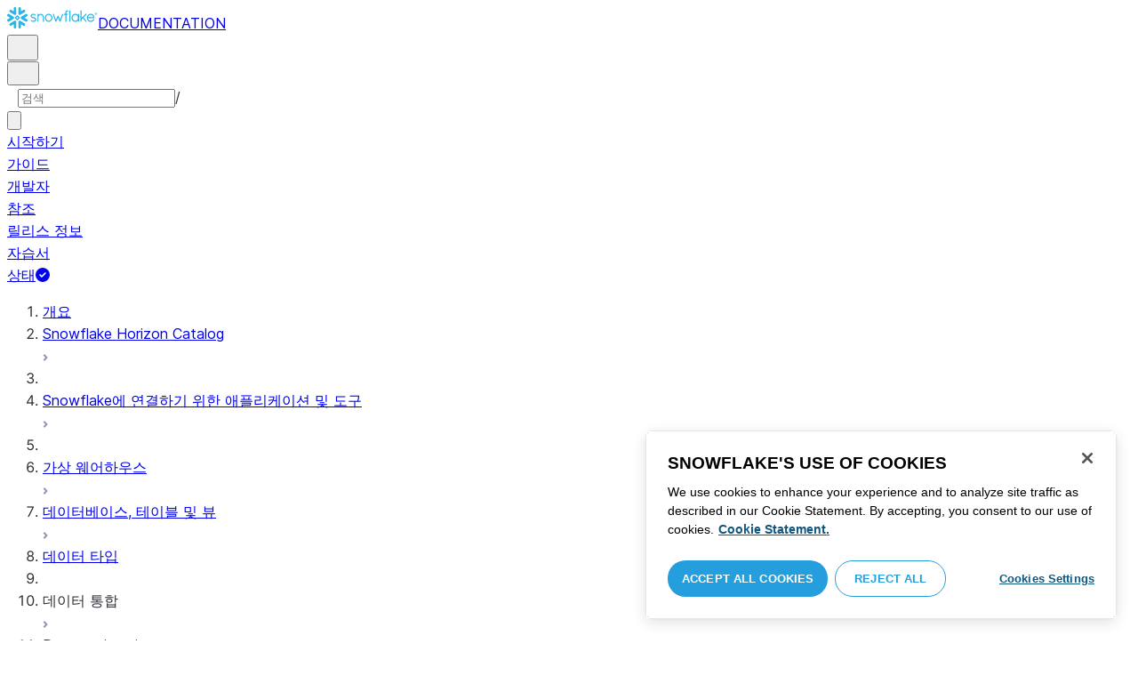

--- FILE ---
content_type: text/html; charset=utf-8
request_url: https://docs.snowflake.com/ko/developer-guide/snowpark-ml/reference/latest/api/modeling/snowflake.ml.modeling.feature_selection.SelectPercentile
body_size: 169088
content:
<!DOCTYPE html><html lang="ko"><head><meta charSet="utf-8" data-next-head=""/><meta name="viewport" content="width=device-width" data-next-head=""/><title data-next-head="">snowflake.ml.modeling.feature_selection.SelectPercentile | Snowflake Documentation</title><link rel="canonical" href="https://docs.snowflake.com/ko/developer-guide/snowpark-ml/reference/latest/api/modeling/snowflake.ml.modeling.feature_selection.SelectPercentile" data-next-head=""/><link rel="icon" sizes="any" type="image/svg+xml" href="/images/favicon/favicon.svg"/><link rel="shortcut icon" sizes="48x48" href="/images/favicon/favicon.ico"/><link rel="apple-touch-icon" sizes="180x180" href="/images/favicon/apple-touch-icon.png"/><link rel="icon" type="image/png" sizes="32x32" href="/images/favicon/favicon-32x32.png"/><link rel="icon" type="image/png" sizes="16x16" href="/images/favicon/favicon-16x16.png"/><link rel="preload" href="/fonts/inter-regular.woff2" as="font" type="font/woff2" crossorigin=""/><link rel="preload" href="/fonts/inter-semi-bold.woff2" as="font" type="font/woff2" crossorigin=""/><link rel="preload" href="/fonts/inter-bold.woff2" as="font" type="font/woff2" crossorigin=""/><link rel="preload" href="/i18n/_next/static/css/0b18c83f2afd4c3e.css" as="style"/><script src="/scripts/darkmode.js"></script><script src="/scripts/oneTrust_production/scripttemplates/otSDKStub.js" type="text/javascript" charSet="UTF-8" data-domain-script="e2fcdaea-38d6-4c35-8d59-c2f96dbce597" data-ignore-ga="true"></script><script type="text/javascript">
                // Initialize default Google Analytics consent before OneTrust loads
                window.dataLayer = window.dataLayer || [];
                function gtag(){dataLayer.push(arguments);}
                window.gtag = gtag;
                gtag('consent', 'default', {
                  'analytics_storage': 'denied',
                  'ad_storage': 'denied',
                  'ad_user_data': 'denied', 
                  'ad_personalization': 'denied',
                  'functionality_storage': 'denied',
                  'personalization_storage': 'denied',
                  'security_storage': 'granted'
                });
              </script><link rel="stylesheet" href="/i18n/_next/static/css/0b18c83f2afd4c3e.css" data-n-g=""/><noscript data-n-css=""></noscript><script defer="" noModule="" src="/i18n/_next/static/chunks/polyfills-42372ed130431b0a.js"></script><script src="/i18n/_next/static/chunks/webpack-88d4ff38898f5249.js" defer=""></script><script src="/i18n/_next/static/chunks/framework-70b267e62cb32d0c.js" defer=""></script><script src="/i18n/_next/static/chunks/main-d14a6c5dc603063b.js" defer=""></script><script src="/i18n/_next/static/chunks/pages/_app-d49485bfeff244f8.js" defer=""></script><script src="/i18n/_next/static/chunks/959-192d991f123f29f1.js" defer=""></script><script src="/i18n/_next/static/chunks/258-4d5a21059a967521.js" defer=""></script><script src="/i18n/_next/static/chunks/849-1583e6c625130edf.js" defer=""></script><script src="/i18n/_next/static/chunks/440-8a9b2e3b37d7a955.js" defer=""></script><script src="/i18n/_next/static/chunks/pages/%5B...path%5D-a8d08923580d3ce7.js" defer=""></script><script src="/i18n/_next/static/x6KpwKIoW6e6qh9dYTsXO/_buildManifest.js" defer=""></script><script src="/i18n/_next/static/x6KpwKIoW6e6qh9dYTsXO/_ssgManifest.js" defer=""></script></head><body><div id="__next"><div class="h-full relative overflow-y-hidden flex flex-col"><nav id="masthead" class="print:hidden flex flex-col"><div class="flex items-center justify-between w-full px-6 border-b py-2"><a href="https://docs.snowflake.com" class="flex flex-1 my-2 flex-col sm:flex-row sm:items-center items-start"><svg xmlns="http://www.w3.org/2000/svg" width="102" height="24" viewBox="0 0 102 24" fill="none"><path fill-rule="evenodd" clip-rule="evenodd" d="M62.6792 7.50872L62.6761 7.50679C62.6761 7.50679 62.6747 7.50562 62.6729 7.50562C62.6038 7.47437 62.5284 7.45813 62.4562 7.45813C62.3386 7.45898 62.2259 7.49541 62.1277 7.55931C62.0276 7.62524 61.9428 7.72138 61.8943 7.84166V7.84463L59.6011 14.3663L57.8338 9.99498L57.8311 9.9931C57.7813 9.87089 57.6924 9.77644 57.5915 9.7107C57.4896 9.64477 57.372 9.60849 57.2482 9.60849C57.1279 9.60849 57.0157 9.64769 56.917 9.71155C56.8191 9.77733 56.7312 9.87089 56.6818 9.9931L56.6805 9.99498L54.9096 14.3691L52.6043 7.85032H52.6025C52.5625 7.7243 52.4804 7.62609 52.383 7.56119C52.2843 7.49541 52.1685 7.45898 52.0491 7.45813C51.9728 7.45813 51.8961 7.47437 51.8229 7.50562H51.8198L51.8171 7.50872C51.6021 7.61282 51.4707 7.83597 51.4702 8.07917C51.4702 8.15564 51.4846 8.23178 51.5128 8.30722L54.3477 16.22V16.2227C54.3697 16.2818 54.4011 16.3401 54.4469 16.3974C54.4801 16.4383 54.529 16.4728 54.5793 16.5015C54.5887 16.5108 54.6031 16.5241 54.6251 16.5384C54.6489 16.5538 54.6794 16.5645 54.7103 16.57C54.7611 16.5875 54.8279 16.6128 54.9177 16.6128C55.0326 16.6128 55.1389 16.57 55.2345 16.5061C55.3238 16.4442 55.4037 16.3515 55.4477 16.2314L55.4549 16.2257L57.2482 11.7711L59.0437 16.2075H59.0455C59.0868 16.3258 59.1595 16.4185 59.2439 16.4843C59.3332 16.5538 59.4328 16.5968 59.5387 16.6128H59.6141C59.6854 16.6128 59.7555 16.5987 59.8138 16.5748C59.8753 16.5502 59.9251 16.5175 59.9664 16.4853C60.0629 16.4088 60.1369 16.3039 60.1831 16.1874V16.1848L63.0005 8.30722C63.0284 8.23178 63.0427 8.15654 63.0427 8.08039C63.0418 7.83893 62.9049 7.609 62.6792 7.50872ZM49.7164 12.0261C49.7164 11.0969 49.3731 10.2553 48.8269 9.64769C48.2776 9.03889 47.534 8.66675 46.7262 8.66675C45.9184 8.66675 45.173 9.03889 44.6249 9.64769C44.0776 10.2553 43.7343 11.0969 43.7343 12.0261C43.7343 12.9544 44.0776 13.7881 44.6249 14.3919C45.173 14.9979 45.9184 15.3642 46.7262 15.3642C47.534 15.3642 48.2803 14.9979 48.8269 14.3919C49.3731 13.7881 49.7164 12.9544 49.7164 12.0261ZM49.7007 8.80035C50.4591 9.63611 50.92 10.7829 50.9218 12.0261C50.92 13.2692 50.4591 14.4148 49.7007 15.2507C48.9481 16.0853 47.8971 16.613 46.728 16.613C45.5684 16.613 44.5156 16.0853 43.7602 15.2507C43.0036 14.4148 42.5353 13.2692 42.5353 12.0261C42.5353 10.7829 43.0036 9.63611 43.7602 8.80035C44.5156 7.96646 45.5684 7.43898 46.728 7.43898C47.8971 7.43898 48.9481 7.96646 49.7007 8.80035ZM37.7615 7.45522C36.8213 7.45522 35.9631 7.83597 35.3223 8.44355V8.08039C35.3213 7.91333 35.2617 7.75762 35.1569 7.64317C35.0552 7.53065 34.9044 7.45522 34.7393 7.45522C34.5683 7.45522 34.4142 7.52665 34.3069 7.64213C34.2013 7.75573 34.138 7.91333 34.138 8.08039V16.1771L34.1627 16.2027L34.1637 16.2067C34.1702 16.2334 34.1865 16.2629 34.2039 16.2914C34.2857 16.4412 34.4197 16.5548 34.5858 16.6052L34.6097 16.613H34.7393C34.8257 16.613 34.9127 16.594 34.9954 16.5538C35.0643 16.5195 35.1285 16.4642 35.1799 16.3936L35.1818 16.3945C35.1881 16.3879 35.1901 16.3793 35.1974 16.3727C35.2002 16.3717 35.2029 16.3688 35.2047 16.3658C35.2367 16.323 35.2635 16.2792 35.2801 16.2381C35.2976 16.1894 35.3085 16.1435 35.3168 16.1083L35.3223 16.0853V11.2236C35.3397 10.5282 35.6151 9.89955 36.0568 9.44246C36.4955 8.98571 37.0967 8.70317 37.7615 8.70317C38.4373 8.70317 39.0403 8.98571 39.4773 9.44246C39.9161 9.8978 40.1824 10.5254 40.1824 11.2171V15.9911C40.1824 16.1654 40.2539 16.3268 40.3624 16.4375C40.4734 16.5479 40.6248 16.613 40.7828 16.613C40.9434 16.613 41.0941 16.5479 41.2042 16.4375C41.3162 16.3268 41.3841 16.1654 41.3841 15.9911V11.2171C41.3841 9.15644 39.7646 7.45813 37.7615 7.45522ZM96.9417 11.1406C96.6001 9.701 95.384 8.6754 93.9959 8.67832C92.5729 8.67832 91.3728 9.68204 91.0013 11.1406H96.9417ZM98.257 11.7304V11.7922C98.257 11.965 98.183 12.1205 98.0703 12.2227C97.9581 12.3256 97.8123 12.3791 97.6552 12.381H90.9178C91.0892 14.0894 92.4019 15.351 93.969 15.3642H94.3666C94.8849 15.3661 95.3903 15.18 95.8345 14.8719C96.2797 14.5667 96.6643 14.1402 96.9354 13.6707C96.991 13.5706 97.0714 13.4943 97.1584 13.4475C97.2473 13.397 97.3429 13.374 97.4394 13.374C97.5457 13.374 97.6512 13.4027 97.7441 13.4608L97.7504 13.4637L97.758 13.4694C97.9267 13.5982 98.0326 13.7948 98.0326 14.0106C98.0326 14.1202 98.0048 14.2318 97.9469 14.3328L97.9451 14.3368L97.9433 14.3385C97.5668 14.9608 97.0534 15.5283 96.444 15.9396C95.8336 16.3517 95.1259 16.613 94.3666 16.613H93.9627C92.7802 16.6043 91.7117 16.0853 90.9411 15.2554C90.1728 14.4283 89.6994 13.292 89.6994 12.0434C89.6994 10.7734 90.1769 9.62096 90.9514 8.78708C91.7265 7.95423 92.8031 7.43898 93.9959 7.43898C95.134 7.43898 96.1568 7.90933 96.9143 8.67936C97.6718 9.44919 98.1664 10.5185 98.2548 11.7216L98.257 11.7304ZM70.6211 3.67057C70.4569 3.67057 70.3065 3.74221 70.1984 3.85475C70.0898 3.96643 70.0211 4.12384 70.0211 4.29455V15.9911C70.0211 16.1618 70.0898 16.3182 70.1984 16.429C70.3065 16.5395 70.4569 16.613 70.6211 16.613C70.9618 16.613 71.2373 16.3344 71.2391 15.9911V4.29455C71.2373 3.9502 70.9618 3.67057 70.6211 3.67057ZM31.36 11.8027C30.8751 11.5652 30.3252 11.3897 29.7764 11.2008C29.2714 11.0234 28.759 10.8725 28.3936 10.6742C28.2101 10.572 28.0669 10.4643 27.9742 10.3431C27.8795 10.2221 27.8337 10.0989 27.8309 9.93093C27.8319 9.701 27.8961 9.51597 28.0044 9.35183C28.1687 9.10675 28.4441 8.91583 28.7452 8.79258C29.0427 8.669 29.365 8.61065 29.5954 8.61065C30.2765 8.61169 30.7072 8.84731 31.0378 9.09136C31.201 9.21461 31.3389 9.33941 31.4693 9.44246C31.5362 9.49597 31.5987 9.54463 31.6712 9.58072C31.7399 9.61611 31.8207 9.64477 31.909 9.64477C31.9649 9.64477 32.0211 9.63423 32.0722 9.61145C32.1263 9.58868 32.1734 9.55602 32.2184 9.51597C32.2624 9.47319 32.3001 9.42157 32.3267 9.36425C32.3506 9.30505 32.3615 9.24411 32.3615 9.18406C32.3615 9.07324 32.3275 8.96933 32.2788 8.87183C32.188 8.70025 32.0483 8.53625 31.8704 8.37211C31.606 8.12788 31.2572 7.89503 30.8816 7.71964C30.5051 7.54411 30.1013 7.42468 29.7166 7.42468C28.8251 7.42468 28.0807 7.63456 27.5398 8.02119C27.258 8.22331 27.0102 8.44458 26.8349 8.74995C26.6567 9.05616 26.5575 9.43399 26.5447 9.92524C26.5439 9.94717 26.5439 9.9691 26.5439 9.99103C26.5421 10.4681 26.6897 10.8613 26.922 11.1692C27.2746 11.6331 27.798 11.9106 28.3112 12.1072C28.8235 12.3036 29.3356 12.421 29.6588 12.5336C30.114 12.691 30.5979 12.8617 30.9504 13.0878C31.1259 13.2033 31.2681 13.3274 31.3646 13.4637C31.4583 13.6041 31.5113 13.7489 31.5133 13.9322V13.9457C31.5123 14.2108 31.4372 14.4188 31.3131 14.5971C31.1259 14.8624 30.8147 15.0569 30.484 15.18C30.1546 15.3003 29.8121 15.351 29.5917 15.351C28.8142 15.351 28.2938 15.1562 27.9164 14.9608C27.7272 14.8624 27.5739 14.7651 27.4352 14.6829C27.3664 14.6439 27.3022 14.6076 27.2342 14.579C27.1681 14.5505 27.0975 14.532 27.0177 14.532C26.969 14.532 26.9158 14.5408 26.867 14.5607C26.8175 14.5827 26.7725 14.6133 26.7347 14.6504C26.6825 14.7033 26.6366 14.7621 26.6046 14.8299C26.5733 14.8978 26.5575 14.9692 26.5575 15.0436C26.5575 15.1659 26.6015 15.2775 26.6642 15.3785C26.7623 15.5243 26.9065 15.6552 27.0864 15.7859C27.2717 15.9146 27.4932 16.0417 27.7483 16.1667C28.3139 16.4442 29.0391 16.5892 29.59 16.5987H29.5917C30.4484 16.5987 31.1882 16.3936 31.8116 15.9167V15.9155H31.8124C32.422 15.4386 32.8012 14.7297 32.8012 13.9293C32.8012 13.4895 32.7021 13.1164 32.5287 12.8113C32.267 12.3485 31.8418 12.0434 31.36 11.8027ZM79.6751 12.0261C79.6751 11.0881 79.3345 10.2477 78.7901 9.64115C78.2462 9.03616 77.5004 8.669 76.6841 8.66693C75.874 8.66693 75.1309 9.03616 74.5816 9.64115C74.0363 10.2477 73.6912 11.0881 73.6912 12.0261C73.6912 12.963 74.0363 13.7979 74.5816 14.3996C75.1277 15.0017 75.874 15.3642 76.6841 15.3642C77.5022 15.3642 78.2485 15.0017 78.7919 14.4017C79.3345 13.7979 79.6751 12.9639 79.6751 12.0261ZM80.6961 7.61282C80.8069 7.7243 80.8756 7.88571 80.8756 8.06002V15.9911C80.8756 16.1618 80.8056 16.3182 80.6997 16.429C80.5911 16.5395 80.4416 16.613 80.2765 16.613C80.1113 16.613 79.9597 16.5395 79.8533 16.429C79.7447 16.3182 79.6751 16.1618 79.6751 15.9911V15.2173C78.9194 16.0655 77.8581 16.613 76.6841 16.613C75.5155 16.613 74.4631 16.0912 73.7096 15.2554C72.953 14.4236 72.4903 13.2777 72.4903 12.0261C72.4903 10.7745 72.953 9.6275 73.7096 8.79484C74.4631 7.95992 75.5155 7.43898 76.6841 7.43898C77.8576 7.43898 78.9194 7.9706 79.6751 8.8147V8.06002C79.6751 7.88571 79.7438 7.7243 79.8551 7.61282C79.9659 7.50303 80.1158 7.43898 80.2765 7.43898C80.4354 7.43898 80.5866 7.50303 80.6961 7.61282ZM89.1725 8.417C89.2919 8.2939 89.3565 8.1306 89.3565 7.96853C89.3565 7.80924 89.2919 7.64976 89.1712 7.53428H89.1725C89.1712 7.53065 89.1685 7.53065 89.1685 7.53065C89.168 7.52769 89.1658 7.52665 89.1658 7.52665H89.164C89.0482 7.40844 88.8997 7.34355 88.7462 7.34355C88.5914 7.34355 88.4397 7.41065 88.3239 7.53065L83.6302 12.2846V4.29455C83.6302 3.9502 83.3528 3.67057 83.0122 3.67057C82.848 3.67057 82.6976 3.74221 82.5899 3.85475C82.4831 3.96643 82.4117 4.12384 82.4117 4.29455V15.9911C82.4117 16.1618 82.4831 16.3182 82.5899 16.429C82.6976 16.5395 82.848 16.613 83.0122 16.613C83.3528 16.613 83.6302 16.3344 83.6302 15.9911V14.061L85.1587 12.4745L88.2745 16.3812C88.3333 16.4709 88.4132 16.5327 88.4922 16.5653C88.5819 16.6007 88.6694 16.613 88.7471 16.613C88.8548 16.613 89.006 16.5892 89.1393 16.4804L89.1469 16.4758L89.1546 16.467C89.2793 16.3392 89.3502 16.1694 89.3502 15.9957C89.3502 15.8497 89.2982 15.7009 89.2017 15.5819V15.5799L86.0298 11.5728L89.1694 8.417H89.1725ZM68.1444 3.69837H68.0102C67.9927 3.69837 67.9756 3.70026 67.9572 3.70095C67.9406 3.70026 67.9231 3.69837 67.9056 3.69837C67.5596 3.69837 67.2235 3.73927 66.9093 3.84802C66.6001 3.95486 66.3147 4.13144 66.0935 4.3995L66.0926 4.39847L66.0917 4.3995V4.40037C65.8633 4.66463 65.7125 4.98049 65.6209 5.33936C65.5289 5.69992 65.4912 6.10628 65.4876 6.56802V7.46209H64.5389C64.2095 7.46402 63.9479 7.73776 63.9479 8.06882C63.9461 8.24712 64.013 8.41131 64.1216 8.52971C64.2306 8.64604 64.3801 8.72232 64.5465 8.73183H65.4876V16.0063L65.4863 16.0234C65.4863 16.1941 65.5554 16.3515 65.6667 16.4642C65.7766 16.5748 65.931 16.6406 66.0989 16.6406C66.4184 16.6389 66.6809 16.3679 66.6818 16.0234V8.73183H67.7019C67.8661 8.72232 68.0178 8.6507 68.126 8.53522C68.2373 8.41992 68.305 8.25785 68.305 8.08213V8.05846C68.3014 7.73103 68.038 7.46209 67.7082 7.46209H66.6818V6.57178C66.6885 6.1779 66.7276 5.88308 66.7846 5.66853C66.8398 5.45277 66.9152 5.31729 66.9829 5.23338C67.0494 5.15898 67.1355 5.09686 67.276 5.04712C67.4173 4.99969 67.6126 4.9691 67.8773 4.9691H67.9083C67.924 4.9691 67.9406 4.96618 67.9554 4.96618C67.9738 4.96618 67.9909 4.9691 68.0102 4.9691H68.0874H68.1444C68.4827 4.9691 68.756 4.68483 68.756 4.33357C68.756 3.98265 68.4827 3.69837 68.1444 3.69837ZM7.67882 12.439C7.72747 12.2796 7.74775 12.1155 7.74407 11.9534C7.73846 11.836 7.72383 11.7188 7.69174 11.6015C7.59526 11.2371 7.3667 10.9115 7.02419 10.7063L2.153 7.78336C1.46535 7.37202 0.588678 7.61658 0.194023 8.33018C-0.20445 9.0427 0.0305809 9.95268 0.718234 10.3651L3.44027 12.0011L0.718234 13.6325C0.0305809 14.0456 -0.20362 14.9558 0.194023 15.6713C0.588678 16.3829 1.46535 16.6263 2.153 16.215L7.02419 13.2901C7.35292 13.0935 7.576 12.7852 7.67882 12.439ZM9.00081 15.1781C8.72091 15.1532 8.42993 15.2143 8.16816 15.3728L3.29328 18.2938C2.60745 18.706 2.37325 19.6209 2.76907 20.3347C3.16671 21.0465 4.04255 21.2916 4.72737 20.8775L7.45856 19.2403V22.5117C7.45856 23.336 8.10021 24.0038 8.89432 24.0038C9.68461 24.0038 10.3283 23.336 10.3283 22.5117V16.6634C10.3283 15.8782 9.74259 15.2333 9.00081 15.1781ZM13.9931 8.82209C14.2721 8.84609 14.5623 8.78411 14.8241 8.62755L19.6979 5.70373C20.3848 5.29136 20.6178 4.38034 20.223 3.6647C19.8273 2.95235 18.9507 2.70793 18.2648 3.11995L15.5355 4.75903V1.48654C15.5355 0.664582 14.8938 -0.00341797 14.0997 -0.00341797C13.3056 -0.00341797 12.6656 0.664582 12.6656 1.48654V7.33489C12.6656 8.11922 13.2496 8.76515 13.9931 8.82209ZM3.29328 5.70373L8.16816 8.62755C8.42993 8.78411 8.72091 8.84609 9.00081 8.82209C9.74259 8.76515 10.3283 8.11922 10.3283 7.33489V1.48654C10.3283 0.664582 9.68461 -0.00341797 8.89432 -0.00341797C8.10021 -0.00341797 7.45856 0.664582 7.45856 1.48654V4.75903L4.72737 3.11995C4.04255 2.70793 3.16671 2.95235 2.76907 3.6647C2.37325 4.38034 2.60745 5.29136 3.29328 5.70373ZM12.4545 11.9888C12.4545 11.9039 12.405 11.7855 12.3472 11.7227L11.7605 11.1157C11.7027 11.0558 11.5888 11.0061 11.5069 11.0061H11.4841C11.4024 11.0061 11.2887 11.0558 11.2317 11.1157L10.645 11.7227C10.5862 11.7855 10.5412 11.9039 10.5412 11.9888V12.0126C10.5412 12.0965 10.5862 12.2139 10.645 12.275L11.2317 12.8836C11.2895 12.9437 11.4024 12.9932 11.4841 12.9932H11.5069C11.5888 12.9932 11.7027 12.9437 11.7605 12.8836L12.3472 12.275C12.405 12.2139 12.4545 12.0965 12.4545 12.0126V11.9888ZM14.074 12.5725L12.0479 14.6755C11.9899 14.7372 11.878 14.7878 11.7936 14.7878H11.6466H11.3473H11.1978C11.1159 14.7878 11.0021 14.7372 10.9433 14.6755L8.91824 12.5725C8.86026 12.5133 8.81345 12.3942 8.81345 12.3102V12.1547V11.8436V11.6902C8.81345 11.6042 8.86026 11.485 8.91824 11.4249L10.9433 9.32213C11.0021 9.2602 11.1159 9.2115 11.1978 9.2115H11.3473H11.6466H11.7936C11.8761 9.2115 11.9899 9.2602 12.0479 9.32213L14.074 11.4249C14.1318 11.485 14.1786 11.6042 14.1786 11.6902V11.8436V12.1547V12.3102C14.1786 12.3942 14.1318 12.5133 14.074 12.5725ZM19.6979 18.2938L14.8241 15.3728C14.5623 15.2143 14.2721 15.1532 13.9931 15.1781C13.2496 15.2333 12.6656 15.8782 12.6656 16.6634V22.5117C12.6656 23.336 13.3056 24.0038 14.0997 24.0038C14.8938 24.0038 15.5355 23.336 15.5355 22.5117V19.2403L18.2648 20.8775C18.9505 21.2916 19.8273 21.0465 20.223 20.3347C20.6178 19.6209 20.3848 18.706 19.6979 18.2938ZM22.275 10.3651L19.5528 12.0011L22.275 13.6325C22.9625 14.0456 23.1975 14.9558 22.8 15.6713C22.4034 16.3829 21.5259 16.6263 20.8409 16.215L15.966 13.2901C15.6409 13.0935 15.4153 12.7852 15.3151 12.439C15.2674 12.2796 15.2453 12.1155 15.2508 11.9534C15.2536 11.836 15.2701 11.7188 15.3013 11.6015C15.3988 11.2371 15.6273 10.9117 15.966 10.7063L20.8409 7.78336C21.5259 7.37202 22.4034 7.61658 22.8 8.33018C23.1975 9.0427 22.9625 9.95268 22.275 10.3651ZM101.327 7.44726C101.327 8.26731 100.799 8.95173 99.9166 8.95173C99.0401 8.95173 98.5182 8.26077 98.5182 7.44726C98.5182 6.62722 99.0401 5.94265 99.9166 5.94265C100.799 5.94265 101.327 6.62722 101.327 7.44726ZM101.047 7.44726C101.047 6.74995 100.6 6.2202 99.9166 6.2202C99.2452 6.2202 98.7978 6.72388 98.7978 7.44726C98.7978 8.13804 99.2452 8.67399 99.9166 8.67399C100.6 8.67399 101.047 8.14463 101.047 7.44726ZM99.3632 6.7691H99.966C100.295 6.7691 100.513 6.95635 100.513 7.24689C100.513 7.42778 100.426 7.56326 100.295 7.64731L100.531 8.00237V8.07348H100.19L99.9597 7.73122H99.6926V8.07348H99.3632V6.7691ZM99.9597 7.08566H99.6926V7.42778H99.9597C100.084 7.42778 100.165 7.36957 100.165 7.25997C100.165 7.14364 100.09 7.08566 99.9597 7.08566Z" fill="#29B5E8"></path></svg><span class="ml-[14px] text-[12px] font-extrabold tracking-[.72px] text-primary">DOCUMENTATION</span></a><div class="flex justify-end items-center md:max-w-[440px] flex-1 gap-6"><div class="flex items-center lg:hidden"><div class="mr-4"><button type="button" class="rounded-lg ui-icon flex align-center" aria-label="Search"><svg width="19" height="20" viewBox="0 0 19 20" fill="none" class="scale-110 fill-black-10 dark:fill-gray-50 dark:stroke-gray-50 shrink-0" xmlns="http://www.w3.org/2000/svg"><path fill-rule="evenodd" clip-rule="evenodd" d="M2.50157 7.50472C2.50157 4.74156 4.74156 2.50157 7.50472 2.50157C10.2679 2.50157 12.5079 4.74156 12.5079 7.50472C12.5079 10.2679 10.2679 12.5079 7.50472 12.5079C4.74156 12.5079 2.50157 10.2679 2.50157 7.50472ZM7.50472 0C3.35998 0 0 3.35998 0 7.50472C0 11.6495 3.35998 15.0094 7.50472 15.0094C9.02874 15.0094 10.4467 14.5552 11.6305 13.7746L16.5548 18.6989C17.0432 19.1874 17.8352 19.1874 18.3237 18.6989C18.8121 18.2105 18.8121 17.4185 18.3237 16.9301L13.4625 12.0689C14.4328 10.8043 15.0094 9.22184 15.0094 7.50472C15.0094 3.35998 11.6495 0 7.50472 0Z"></path></svg></button></div><div><button type="button" class="rounded-lg ui-icon flex align-center" aria-label="Search"><svg width="20" height="18" viewBox="0 0 20 18" fill="none" xmlns="http://www.w3.org/2000/svg" class="scale-110 fill-black-10 dark:fill-gray-50 dark:stroke-gray-50 shrink-0"><path fill-rule="evenodd" clip-rule="evenodd" d="M1.25 0C0.559644 0 0 0.559644 0 1.25C0 1.94036 0.559644 2.5 1.25 2.5H18.75C19.4404 2.5 20 1.94036 20 1.25C20 0.559644 19.4404 0 18.75 0H1.25ZM1.25 5C0.559644 5 0 5.55964 0 6.25C0 6.94036 0.559644 7.5 1.25 7.5H18.75C19.4404 7.5 20 6.94036 20 6.25C20 5.55964 19.4404 5 18.75 5H1.25ZM0 11.25C0 10.5596 0.559644 10 1.25 10H18.75C19.4404 10 20 10.5596 20 11.25C20 11.9404 19.4404 12.5 18.75 12.5H1.25C0.559644 12.5 0 11.9404 0 11.25ZM1.25 15C0.559644 15 0 15.5596 0 16.25C0 16.9404 0.559644 17.5 1.25 17.5H10C10.6904 17.5 11.25 16.9404 11.25 16.25C11.25 15.5596 10.6904 15 10 15H1.25Z"></path></svg></button></div></div><div class="relative border h-full rounded-md items-center px-3 gap-2 w-full bg-gray-10 dark:bg-gray-85 hover:border-gray-50 hidden lg:flex" role="search"><svg xmlns="http://www.w3.org/2000/svg" width="12" height="12" viewBox="0 0 12 12" fill="none" stroke="none" class="fill-black-10 dark:fill-gray-50 stroke-black-10 dark:stroke-gray-50 shrink-0 m-0 h-3 w-3"><circle cx="4.5" cy="4.5" r="4" fill="none"></circle><path d="M7.85355 7.14645C7.65829 6.95118 7.34171 6.95118 7.14645 7.14645C6.95118 7.34171 6.95118 7.65829 7.14645 7.85355L7.85355 7.14645ZM10.682 11.3891L11.0355 11.7426L11.7426 11.0355L11.3891 10.682L10.682 11.3891ZM7.14645 7.85355L10.682 11.3891L11.3891 10.682L7.85355 7.14645L7.14645 7.85355Z" stroke="none"></path></svg><input autoComplete="off" placeholder="검색" role="searchbox" class="outline-hidden w-full bg-gray-10 dark:bg-gray-85 placeholder:text-secondary pr-3 py-2 text-sm" name="q"/><span class="text-secondary text-xs font-normal font-mono leading-none px-1.5 py-1 bg-level-3 hidden sm:inline-flex rounded-sm border border-slate-300 ">/</span></div><div class="w-12 shrink-0 hidden lg:block"></div></div></div><div class="hidden lg:flex border-b gap-3 pl-6"><div class="flex flex-col mt-2 gap-2 justify-between"><a href="/ko/user-guide-getting-started" target="" rel="" class="flex items-center whitespace-nowrap p-2 hover:bg-level-3 rounded-md text-masthead-link">시작하기</a><div class="h-[3px] rounded-tl-[5px] rounded-tr-[5px] mx-2"></div></div><div class="flex flex-col mt-2 gap-2 justify-between"><a href="/ko/guides" target="" rel="" class="flex items-center whitespace-nowrap p-2 hover:bg-level-3 rounded-md text-masthead-link">가이드</a><div class="h-[3px] rounded-tl-[5px] rounded-tr-[5px] mx-2"></div></div><div class="flex flex-col mt-2 gap-2 justify-between"><a href="/ko/developer" target="" rel="" class="flex items-center whitespace-nowrap p-2 hover:bg-level-3 rounded-md text-masthead-link">개발자</a><div class="h-[3px] rounded-tl-[5px] rounded-tr-[5px] mx-2"></div></div><div class="flex flex-col mt-2 gap-2 justify-between"><a href="/ko/reference" target="" rel="" class="flex items-center whitespace-nowrap p-2 hover:bg-level-3 rounded-md text-masthead-link">참조</a><div class="h-[3px] rounded-tl-[5px] rounded-tr-[5px] mx-2"></div></div><div class="flex flex-col mt-2 gap-2 justify-between"><a href="/ko/release-notes/overview" target="" rel="" class="flex items-center whitespace-nowrap p-2 hover:bg-level-3 rounded-md text-masthead-link">릴리스 정보</a><div class="h-[3px] rounded-tl-[5px] rounded-tr-[5px] mx-2"></div></div><div class="flex flex-col mt-2 gap-2 justify-between"><a href="/ko/tutorials" target="" rel="" class="flex items-center whitespace-nowrap p-2 hover:bg-level-3 rounded-md text-masthead-link">자습서</a><div class="h-[3px] rounded-tl-[5px] rounded-tr-[5px] mx-2"></div></div><div class="flex flex-col mt-2 gap-2 justify-between"><a href="https://status.snowflake.com" target="_blank" rel="noreferrer" class="flex items-center whitespace-nowrap p-2 hover:bg-level-3 rounded-md text-masthead-link">상태<span class="ml-[10px]"><span class=""><svg aria-hidden="true" focusable="false" data-prefix="fas" data-icon="circle-question" class="svg-inline--fa fa-circle-question " role="img" xmlns="http://www.w3.org/2000/svg" viewBox="0 0 512 512"><path fill="currentColor" d="M256 512A256 256 0 1 0 256 0a256 256 0 1 0 0 512zM169.8 165.3c7.9-22.3 29.1-37.3 52.8-37.3l58.3 0c34.9 0 63.1 28.3 63.1 63.1c0 22.6-12.1 43.5-31.7 54.8L280 264.4c-.2 13-10.9 23.6-24 23.6c-13.3 0-24-10.7-24-24l0-13.5c0-8.6 4.6-16.5 12.1-20.8l44.3-25.4c4.7-2.7 7.6-7.7 7.6-13.1c0-8.4-6.8-15.1-15.1-15.1l-58.3 0c-3.4 0-6.4 2.1-7.5 5.3l-.4 1.2c-4.4 12.5-18.2 19-30.6 14.6s-19-18.2-14.6-30.6l.4-1.2zM224 352a32 32 0 1 1 64 0 32 32 0 1 1 -64 0z"></path></svg></span></span></a><div class="h-[3px] rounded-tl-[5px] rounded-tr-[5px] mx-2"></div></div></div></nav><div class="grid h-full auto-rows-auto relative overflow-y-hidden"><main class="flex overflow-y-hidden"><aside class="flex-none hidden lg:block overflow-y-auto bg-lightgray border-r pb-8 scroll-bar w-80 scroll-bar-stable" data-testid="toc-wrapper"><div class="pt-6 pl-1"><nav id="toc"><ol><li class="font-normal"><div class="px-3 text-sm rounded-md hover:bg-level-3 mx-5 flex justify-between items-center"><a href="/ko/guides" class="w-full py-2 text-ellipsis overflow-hidden text-sm leading-4" title="개요"><span>개요</span></a></div><ul></ul></li><li class="font-normal"><div class="px-3 text-sm rounded-md hover:bg-level-3 mx-5 flex justify-between items-center"><a href="/ko/user-guide/snowflake-horizon" class="w-full py-2 text-ellipsis overflow-hidden text-sm leading-4" title="Snowflake Horizon Catalog"><span>Snowflake Horizon Catalog</span></a><div class="w-5 h-5 cursor-pointer flex justify-center items-center select-none py-2" style="transform:rotate(0deg)"><svg width="6" height="8" viewBox="0 0 6 8" fill="none" xmlns="http://www.w3.org/2000/svg"><path d="M2 6.5L4.5 4L2 1.5" stroke="#8A96AD" stroke-width="2" stroke-linecap="square" stroke-linejoin="round"></path></svg></div></div><ul><ol class="overflow-hidden" style="height:0;opacity:0"><div></div></ol></ul></li><li class="border-t pb-1 mt-1 mx-5"></li><li class="font-normal"><div class="px-3 text-sm rounded-md hover:bg-level-3 mx-5 flex justify-between items-center"><a href="/ko/guides-overview-connecting" class="w-full py-2 text-ellipsis overflow-hidden text-sm leading-4" title="Snowflake에 연결하기 위한 애플리케이션 및 도구"><span>Snowflake에 연결하기 위한 애플리케이션 및 도구</span></a><div class="w-5 h-5 cursor-pointer flex justify-center items-center select-none py-2" style="transform:rotate(0deg)"><svg width="6" height="8" viewBox="0 0 6 8" fill="none" xmlns="http://www.w3.org/2000/svg"><path d="M2 6.5L4.5 4L2 1.5" stroke="#8A96AD" stroke-width="2" stroke-linecap="square" stroke-linejoin="round"></path></svg></div></div><ul><ol class="overflow-hidden" style="height:0;opacity:0"><div></div></ol></ul></li><li class="border-t pb-1 mt-1 mx-5"></li><li class="font-normal"><div class="px-3 text-sm rounded-md hover:bg-level-3 mx-5 flex justify-between items-center"><a href="/ko/user-guide/warehouses" class="w-full py-2 text-ellipsis overflow-hidden text-sm leading-4" title="가상 웨어하우스"><span>가상 웨어하우스</span></a><div class="w-5 h-5 cursor-pointer flex justify-center items-center select-none py-2" style="transform:rotate(0deg)"><svg width="6" height="8" viewBox="0 0 6 8" fill="none" xmlns="http://www.w3.org/2000/svg"><path d="M2 6.5L4.5 4L2 1.5" stroke="#8A96AD" stroke-width="2" stroke-linecap="square" stroke-linejoin="round"></path></svg></div></div><ul><ol class="overflow-hidden" style="height:0;opacity:0"><div></div></ol></ul></li><li class="font-normal"><div class="px-3 text-sm rounded-md hover:bg-level-3 mx-5 flex justify-between items-center"><a href="/ko/guides-overview-db" class="w-full py-2 text-ellipsis overflow-hidden text-sm leading-4" title="데이터베이스, 테이블 및 뷰"><span>데이터베이스, 테이블 및 뷰</span></a><div class="w-5 h-5 cursor-pointer flex justify-center items-center select-none py-2" style="transform:rotate(0deg)"><svg width="6" height="8" viewBox="0 0 6 8" fill="none" xmlns="http://www.w3.org/2000/svg"><path d="M2 6.5L4.5 4L2 1.5" stroke="#8A96AD" stroke-width="2" stroke-linecap="square" stroke-linejoin="round"></path></svg></div></div><ul><ol class="overflow-hidden" style="height:0;opacity:0"><div></div></ol></ul></li><li class="font-normal"><div class="px-3 text-sm rounded-md hover:bg-level-3 mx-5 flex justify-between items-center"><a href="/ko/data-types" class="w-full py-2 text-ellipsis overflow-hidden text-sm leading-4" title="데이터 타입"><span>데이터 타입</span></a></div><ul></ul></li><li class="border-t pb-1 mt-1 mx-5"></li><li><div class="flex items-center cursor-pointer group justify-between px-3 mx-5 py-2 text-sm"><span class="block">데이터 통합</span><div class="w-5 h-5 cursor-pointer flex justify-center items-center select-none py-2" style="transform:rotate(0deg)"><svg width="6" height="8" viewBox="0 0 6 8" fill="none" xmlns="http://www.w3.org/2000/svg"><path d="M2 6.5L4.5 4L2 1.5" stroke="#8A96AD" stroke-width="2" stroke-linecap="square" stroke-linejoin="round"></path></svg></div></div><ol class="overflow-hidden" style="height:0;opacity:0"><div><li class="font-normal"><div class="px-3 text-sm rounded-md hover:bg-level-3 mx-5 flex justify-between items-center pl-5"><a href="/ko/user-guide/data-integration/openflow/about" class="w-full py-2 text-ellipsis overflow-hidden text-sm leading-4" title="Snowflake Openflow"><span>Snowflake Openflow</span></a><div class="w-5 h-5 cursor-pointer flex justify-center items-center select-none py-2" style="transform:rotate(0deg)"><svg width="6" height="8" viewBox="0 0 6 8" fill="none" xmlns="http://www.w3.org/2000/svg"><path d="M2 6.5L4.5 4L2 1.5" stroke="#8A96AD" stroke-width="2" stroke-linecap="square" stroke-linejoin="round"></path></svg></div></div><ul><ol class="overflow-hidden" style="height:0;opacity:0"><div></div></ol></ul></li><li><div class="flex items-center cursor-pointer group justify-between px-3 mx-5 py-2 text-sm pl-5"><span class="block">Apache Iceberg™</span><div class="w-5 h-5 cursor-pointer flex justify-center items-center select-none py-2" style="transform:rotate(0deg)"><svg width="6" height="8" viewBox="0 0 6 8" fill="none" xmlns="http://www.w3.org/2000/svg"><path d="M2 6.5L4.5 4L2 1.5" stroke="#8A96AD" stroke-width="2" stroke-linecap="square" stroke-linejoin="round"></path></svg></div></div><ol class="overflow-hidden" style="height:0;opacity:0"><div><li class="font-normal"><div class="px-3 text-sm rounded-md hover:bg-level-3 mx-5 flex justify-between items-center pl-7"><a href="/ko/user-guide/tables-iceberg" class="w-full py-2 text-ellipsis overflow-hidden text-sm leading-4" title="Apache Iceberg™ 테이블"><span>Apache Iceberg™ 테이블</span></a><div class="w-5 h-5 cursor-pointer flex justify-center items-center select-none py-2" style="transform:rotate(0deg)"><svg width="6" height="8" viewBox="0 0 6 8" fill="none" xmlns="http://www.w3.org/2000/svg"><path d="M2 6.5L4.5 4L2 1.5" stroke="#8A96AD" stroke-width="2" stroke-linecap="square" stroke-linejoin="round"></path></svg></div></div><ul><ol class="overflow-hidden" style="height:0;opacity:0"><div></div></ol></ul></li><li class="font-normal"><div class="px-3 text-sm rounded-md hover:bg-level-3 mx-5 flex justify-between items-center pl-7"><a href="/ko/user-guide/opencatalog/overview" class="w-full py-2 text-ellipsis overflow-hidden text-sm leading-4" title="Snowflake Open Catalog"><span>Snowflake Open Catalog</span></a><div class="w-5 h-5 cursor-pointer flex justify-center items-center select-none py-2" style="transform:rotate(0deg)"><svg width="6" height="8" viewBox="0 0 6 8" fill="none" xmlns="http://www.w3.org/2000/svg"><path d="M2 6.5L4.5 4L2 1.5" stroke="#8A96AD" stroke-width="2" stroke-linecap="square" stroke-linejoin="round"></path></svg></div></div><ul><ol class="overflow-hidden" style="height:0;opacity:0"><div></div></ol></ul></li></div></ol></li></div></ol></li><li><div class="flex items-center cursor-pointer group justify-between px-3 mx-5 py-2 text-sm"><span class="block">Data engineering</span><div class="w-5 h-5 cursor-pointer flex justify-center items-center select-none py-2" style="transform:rotate(0deg)"><svg width="6" height="8" viewBox="0 0 6 8" fill="none" xmlns="http://www.w3.org/2000/svg"><path d="M2 6.5L4.5 4L2 1.5" stroke="#8A96AD" stroke-width="2" stroke-linecap="square" stroke-linejoin="round"></path></svg></div></div><ol class="overflow-hidden" style="height:0;opacity:0"><div><li class="font-normal"><div class="px-3 text-sm rounded-md hover:bg-level-3 mx-5 flex justify-between items-center pl-5"><a href="/ko/guides-overview-loading-data" class="w-full py-2 text-ellipsis overflow-hidden text-sm leading-4" title="데이터 로딩"><span>데이터 로딩</span></a><div class="w-5 h-5 cursor-pointer flex justify-center items-center select-none py-2" style="transform:rotate(0deg)"><svg width="6" height="8" viewBox="0 0 6 8" fill="none" xmlns="http://www.w3.org/2000/svg"><path d="M2 6.5L4.5 4L2 1.5" stroke="#8A96AD" stroke-width="2" stroke-linecap="square" stroke-linejoin="round"></path></svg></div></div><ul><ol class="overflow-hidden" style="height:0;opacity:0"><div></div></ol></ul></li><li class="font-normal"><div class="px-3 text-sm rounded-md hover:bg-level-3 mx-5 flex justify-between items-center pl-5"><a href="/ko/user-guide/dynamic-tables-about" class="w-full py-2 text-ellipsis overflow-hidden text-sm leading-4" title="동적 테이블"><span>동적 테이블</span></a><div class="w-5 h-5 cursor-pointer flex justify-center items-center select-none py-2" style="transform:rotate(0deg)"><svg width="6" height="8" viewBox="0 0 6 8" fill="none" xmlns="http://www.w3.org/2000/svg"><path d="M2 6.5L4.5 4L2 1.5" stroke="#8A96AD" stroke-width="2" stroke-linecap="square" stroke-linejoin="round"></path></svg></div></div><ul><ol class="overflow-hidden" style="height:0;opacity:0"><div></div></ol></ul></li><li class="font-normal"><div class="px-3 text-sm rounded-md hover:bg-level-3 mx-5 flex justify-between items-center pl-5"><a href="/ko/user-guide/data-pipelines-intro" class="w-full py-2 text-ellipsis overflow-hidden text-sm leading-4" title="스트림 및 작업"><span>스트림 및 작업</span></a><div class="w-5 h-5 cursor-pointer flex justify-center items-center select-none py-2" style="transform:rotate(0deg)"><svg width="6" height="8" viewBox="0 0 6 8" fill="none" xmlns="http://www.w3.org/2000/svg"><path d="M2 6.5L4.5 4L2 1.5" stroke="#8A96AD" stroke-width="2" stroke-linecap="square" stroke-linejoin="round"></path></svg></div></div><ul><ol class="overflow-hidden" style="height:0;opacity:0"><div></div></ol></ul></li><li class="font-normal"><div class="px-3 text-sm rounded-md hover:bg-level-3 mx-5 flex justify-between items-center pl-5"><a href="/ko/user-guide/data-engineering/dbt-projects-on-snowflake" class="w-full py-2 text-ellipsis overflow-hidden text-sm leading-4" title="Snowflake의 dbt 프로젝트"><span>Snowflake의 dbt 프로젝트</span></a><div class="w-5 h-5 cursor-pointer flex justify-center items-center select-none py-2" style="transform:rotate(0deg)"><svg width="6" height="8" viewBox="0 0 6 8" fill="none" xmlns="http://www.w3.org/2000/svg"><path d="M2 6.5L4.5 4L2 1.5" stroke="#8A96AD" stroke-width="2" stroke-linecap="square" stroke-linejoin="round"></path></svg></div></div><ul><ol class="overflow-hidden" style="height:0;opacity:0"><div></div></ol></ul></li><li class="font-normal"><div class="px-3 text-sm rounded-md hover:bg-level-3 mx-5 flex justify-between items-center pl-5"><a href="/ko/guides-overview-unloading-data" class="w-full py-2 text-ellipsis overflow-hidden text-sm leading-4" title="데이터 언로딩"><span>데이터 언로딩</span></a><div class="w-5 h-5 cursor-pointer flex justify-center items-center select-none py-2" style="transform:rotate(0deg)"><svg width="6" height="8" viewBox="0 0 6 8" fill="none" xmlns="http://www.w3.org/2000/svg"><path d="M2 6.5L4.5 4L2 1.5" stroke="#8A96AD" stroke-width="2" stroke-linecap="square" stroke-linejoin="round"></path></svg></div></div><ul><ol class="overflow-hidden" style="height:0;opacity:0"><div></div></ol></ul></li></div></ol></li><li class="font-normal"><div class="px-3 text-sm rounded-md hover:bg-level-3 mx-5 flex justify-between items-center"><a href="/ko/user-guide/storage-management/storage-lifecycle-policies" class="w-full py-2 text-ellipsis overflow-hidden text-sm leading-4" title="Storage Lifecycle Policies"><span>Storage Lifecycle Policies</span></a><div class="w-5 h-5 cursor-pointer flex justify-center items-center select-none py-2" style="transform:rotate(0deg)"><svg width="6" height="8" viewBox="0 0 6 8" fill="none" xmlns="http://www.w3.org/2000/svg"><path d="M2 6.5L4.5 4L2 1.5" stroke="#8A96AD" stroke-width="2" stroke-linecap="square" stroke-linejoin="round"></path></svg></div></div><ul><ol class="overflow-hidden" style="height:0;opacity:0"><div></div></ol></ul></li><li class="font-normal"><div class="px-3 text-sm rounded-md hover:bg-level-3 mx-5 flex justify-between items-center"><a href="/ko/migrations/README" class="w-full py-2 text-ellipsis overflow-hidden text-sm leading-4" title="마이그레이션"><span>마이그레이션</span></a><div class="w-5 h-5 cursor-pointer flex justify-center items-center select-none py-2" style="transform:rotate(0deg)"><svg width="6" height="8" viewBox="0 0 6 8" fill="none" xmlns="http://www.w3.org/2000/svg"><path d="M2 6.5L4.5 4L2 1.5" stroke="#8A96AD" stroke-width="2" stroke-linecap="square" stroke-linejoin="round"></path></svg></div></div><ul><ol class="overflow-hidden" style="height:0;opacity:0"><div></div></ol></ul></li><li class="border-t pb-1 mt-1 mx-5"></li><li class="font-normal"><div class="px-3 text-sm rounded-md hover:bg-level-3 mx-5 flex justify-between items-center"><a href="/ko/guides-overview-queries" class="w-full py-2 text-ellipsis overflow-hidden text-sm leading-4" title="쿼리"><span>쿼리</span></a><div class="w-5 h-5 cursor-pointer flex justify-center items-center select-none py-2" style="transform:rotate(0deg)"><svg width="6" height="8" viewBox="0 0 6 8" fill="none" xmlns="http://www.w3.org/2000/svg"><path d="M2 6.5L4.5 4L2 1.5" stroke="#8A96AD" stroke-width="2" stroke-linecap="square" stroke-linejoin="round"></path></svg></div></div><ul><ol class="overflow-hidden" style="height:0;opacity:0"><div></div></ol></ul></li><li class="font-normal"><div class="px-3 text-sm rounded-md hover:bg-level-3 mx-5 flex justify-between items-center"><a href="/ko/collaboration/collaboration-listings-about" class="w-full py-2 text-ellipsis overflow-hidden text-sm leading-4" title="목록"><span>목록</span></a><div class="w-5 h-5 cursor-pointer flex justify-center items-center select-none py-2" style="transform:rotate(0deg)"><svg width="6" height="8" viewBox="0 0 6 8" fill="none" xmlns="http://www.w3.org/2000/svg"><path d="M2 6.5L4.5 4L2 1.5" stroke="#8A96AD" stroke-width="2" stroke-linecap="square" stroke-linejoin="round"></path></svg></div></div><ul><ol class="overflow-hidden" style="height:0;opacity:0"><div></div></ol></ul></li><li class="font-normal"><div class="px-3 text-sm rounded-md hover:bg-level-3 mx-5 flex justify-between items-center"><a href="/ko/guides-overview-sharing" class="w-full py-2 text-ellipsis overflow-hidden text-sm leading-4" title="협업"><span>협업</span></a><div class="w-5 h-5 cursor-pointer flex justify-center items-center select-none py-2" style="transform:rotate(0deg)"><svg width="6" height="8" viewBox="0 0 6 8" fill="none" xmlns="http://www.w3.org/2000/svg"><path d="M2 6.5L4.5 4L2 1.5" stroke="#8A96AD" stroke-width="2" stroke-linecap="square" stroke-linejoin="round"></path></svg></div></div><ul><ol class="overflow-hidden" style="height:0;opacity:0"><div></div></ol></ul></li><li class="border-t pb-1 mt-1 mx-5"></li><li class="font-normal"><div class="px-3 text-sm rounded-md hover:bg-level-3 mx-5 flex justify-between items-center"><a href="/ko/guides-overview-ai-features" class="w-full py-2 text-ellipsis overflow-hidden text-sm leading-4" title="Snowflake AI &amp; ML"><span>Snowflake AI &amp; ML</span></a><div class="w-5 h-5 cursor-pointer flex justify-center items-center select-none py-2" style="transform:rotate(0deg)"><svg width="6" height="8" viewBox="0 0 6 8" fill="none" xmlns="http://www.w3.org/2000/svg"><path d="M2 6.5L4.5 4L2 1.5" stroke="#8A96AD" stroke-width="2" stroke-linecap="square" stroke-linejoin="round"></path></svg></div></div><ul><ol class="overflow-hidden" style="height:0;opacity:0"><div></div></ol></ul></li><li class="border-t pb-1 mt-1 mx-5"></li><li class="font-normal"><div class="px-3 text-sm rounded-md hover:bg-level-3 mx-5 flex justify-between items-center"><a href="/ko/guides-overview-alerts" class="w-full py-2 text-ellipsis overflow-hidden text-sm leading-4" title="경고 및 알림"><span>경고 및 알림</span></a><div class="w-5 h-5 cursor-pointer flex justify-center items-center select-none py-2" style="transform:rotate(0deg)"><svg width="6" height="8" viewBox="0 0 6 8" fill="none" xmlns="http://www.w3.org/2000/svg"><path d="M2 6.5L4.5 4L2 1.5" stroke="#8A96AD" stroke-width="2" stroke-linecap="square" stroke-linejoin="round"></path></svg></div></div><ul><ol class="overflow-hidden" style="height:0;opacity:0"><div></div></ol></ul></li><li class="border-t pb-1 mt-1 mx-5"></li><li class="font-normal"><div class="px-3 text-sm rounded-md hover:bg-level-3 mx-5 flex justify-between items-center"><a href="/ko/guides-overview-secure" class="w-full py-2 text-ellipsis overflow-hidden text-sm leading-4" title="보안"><span>보안</span></a><div class="w-5 h-5 cursor-pointer flex justify-center items-center select-none py-2" style="transform:rotate(0deg)"><svg width="6" height="8" viewBox="0 0 6 8" fill="none" xmlns="http://www.w3.org/2000/svg"><path d="M2 6.5L4.5 4L2 1.5" stroke="#8A96AD" stroke-width="2" stroke-linecap="square" stroke-linejoin="round"></path></svg></div></div><ul><ol class="overflow-hidden" style="height:0;opacity:0"><div></div></ol></ul></li><li class="font-normal"><div class="px-3 text-sm rounded-md hover:bg-level-3 mx-5 flex justify-between items-center"><a href="/ko/guides-overview-govern" class="w-full py-2 text-ellipsis overflow-hidden text-sm leading-4" title="데이터 거버넌스"><span>데이터 거버넌스</span></a><div class="w-5 h-5 cursor-pointer flex justify-center items-center select-none py-2" style="transform:rotate(0deg)"><svg width="6" height="8" viewBox="0 0 6 8" fill="none" xmlns="http://www.w3.org/2000/svg"><path d="M2 6.5L4.5 4L2 1.5" stroke="#8A96AD" stroke-width="2" stroke-linecap="square" stroke-linejoin="round"></path></svg></div></div><ul><ol class="overflow-hidden" style="height:0;opacity:0"><div></div></ol></ul></li><li class="font-normal"><div class="px-3 text-sm rounded-md hover:bg-level-3 mx-5 flex justify-between items-center"><a href="/ko/guides-overview-privacy" class="w-full py-2 text-ellipsis overflow-hidden text-sm leading-4" title="개인정보 보호"><span>개인정보 보호</span></a><div class="w-5 h-5 cursor-pointer flex justify-center items-center select-none py-2" style="transform:rotate(0deg)"><svg width="6" height="8" viewBox="0 0 6 8" fill="none" xmlns="http://www.w3.org/2000/svg"><path d="M2 6.5L4.5 4L2 1.5" stroke="#8A96AD" stroke-width="2" stroke-linecap="square" stroke-linejoin="round"></path></svg></div></div><ul><ol class="overflow-hidden" style="height:0;opacity:0"><div></div></ol></ul></li><li class="border-t pb-1 mt-1 mx-5"></li><li class="font-normal"><div class="px-3 text-sm rounded-md hover:bg-level-3 mx-5 flex justify-between items-center"><a href="/ko/guides-overview-manage" class="w-full py-2 text-ellipsis overflow-hidden text-sm leading-4" title="조직 및 계정"><span>조직 및 계정</span></a><div class="w-5 h-5 cursor-pointer flex justify-center items-center select-none py-2" style="transform:rotate(0deg)"><svg width="6" height="8" viewBox="0 0 6 8" fill="none" xmlns="http://www.w3.org/2000/svg"><path d="M2 6.5L4.5 4L2 1.5" stroke="#8A96AD" stroke-width="2" stroke-linecap="square" stroke-linejoin="round"></path></svg></div></div><ul><ol class="overflow-hidden" style="height:0;opacity:0"><div></div></ol></ul></li><li class="font-normal"><div class="px-3 text-sm rounded-md hover:bg-level-3 mx-5 flex justify-between items-center"><a href="/ko/user-guide/replication-intro" class="w-full py-2 text-ellipsis overflow-hidden text-sm leading-4" title="비즈니스 연속성 및 데이터 복구"><span>비즈니스 연속성 및 데이터 복구</span></a><div class="w-5 h-5 cursor-pointer flex justify-center items-center select-none py-2" style="transform:rotate(0deg)"><svg width="6" height="8" viewBox="0 0 6 8" fill="none" xmlns="http://www.w3.org/2000/svg"><path d="M2 6.5L4.5 4L2 1.5" stroke="#8A96AD" stroke-width="2" stroke-linecap="square" stroke-linejoin="round"></path></svg></div></div><ul><ol class="overflow-hidden" style="height:0;opacity:0"><div></div></ol></ul></li><li class="border-t pb-1 mt-1 mx-5"></li><li class="font-normal"><div class="px-3 text-sm rounded-md hover:bg-level-3 mx-5 flex justify-between items-center"><a href="/ko/guides-overview-performance" class="w-full py-2 text-ellipsis overflow-hidden text-sm leading-4" title="성능 최적화"><span>성능 최적화</span></a><div class="w-5 h-5 cursor-pointer flex justify-center items-center select-none py-2" style="transform:rotate(0deg)"><svg width="6" height="8" viewBox="0 0 6 8" fill="none" xmlns="http://www.w3.org/2000/svg"><path d="M2 6.5L4.5 4L2 1.5" stroke="#8A96AD" stroke-width="2" stroke-linecap="square" stroke-linejoin="round"></path></svg></div></div><ul><ol class="overflow-hidden" style="height:0;opacity:0"><div></div></ol></ul></li><li class="font-normal"><div class="px-3 text-sm rounded-md hover:bg-level-3 mx-5 flex justify-between items-center"><a href="/ko/guides-overview-cost" class="w-full py-2 text-ellipsis overflow-hidden text-sm leading-4" title="비용 및 청구"><span>비용 및 청구</span></a><div class="w-5 h-5 cursor-pointer flex justify-center items-center select-none py-2" style="transform:rotate(0deg)"><svg width="6" height="8" viewBox="0 0 6 8" fill="none" xmlns="http://www.w3.org/2000/svg"><path d="M2 6.5L4.5 4L2 1.5" stroke="#8A96AD" stroke-width="2" stroke-linecap="square" stroke-linejoin="round"></path></svg></div></div><ul><ol class="overflow-hidden" style="height:0;opacity:0"><div></div></ol></ul></li></ol></nav></div></aside><div class="w-full overflow-y-auto" id="scrolltarget"><div class="flex flex-col-reverse xl:flex-row xl:justify-between mx-auto pt-8 px-8 mb-12 max-w-[1175px]"><div class="w-full xl:w-9/12"><nav class="mb-2 flex space-x-4 text-sm flex-wrap"></nav><article>
  
  <section id="snowflake-ml-modeling-feature-selection-selectpercentile">
<h1>snowflake.ml.modeling.feature_selection.SelectPercentile<a class="headerlink" href="#snowflake-ml-modeling-feature-selection-selectpercentile" title="Permalink to this heading" data-nosnippet="">¶</a></h1>
<dl class="py class">
<dt class="sig sig-object py" id="snowflake.ml.modeling.feature_selection.SelectPercentile">
<em class="property"><span class="pre">class</span><span class="w"> </span></em><span class="sig-prename descclassname"><span class="pre">snowflake.ml.modeling.feature_selection.</span></span><span class="sig-name descname"><span class="pre">SelectPercentile</span></span><span class="sig-paren">(</span><em class="sig-param"><span class="n"><span class="pre">*</span></span></em>, <em class="sig-param"><span class="n"><span class="pre">score_func=&lt;function</span> <span class="pre">f_classif&gt;</span></span></em>, <em class="sig-param"><span class="n"><span class="pre">percentile=10</span></span></em>, <em class="sig-param"><span class="n"><span class="pre">input_cols:</span> <span class="pre">~typing.Optional[~typing.Union[str</span></span></em>, <em class="sig-param"><span class="n"><span class="pre">~typing.Iterable[str]]]</span> <span class="pre">=</span> <span class="pre">None</span></span></em>, <em class="sig-param"><span class="n"><span class="pre">output_cols:</span> <span class="pre">~typing.Optional[~typing.Union[str</span></span></em>, <em class="sig-param"><span class="n"><span class="pre">~typing.Iterable[str]]]</span> <span class="pre">=</span> <span class="pre">None</span></span></em>, <em class="sig-param"><span class="n"><span class="pre">label_cols:</span> <span class="pre">~typing.Optional[~typing.Union[str</span></span></em>, <em class="sig-param"><span class="n"><span class="pre">~typing.Iterable[str]]]</span> <span class="pre">=</span> <span class="pre">None</span></span></em>, <em class="sig-param"><span class="n"><span class="pre">passthrough_cols:</span> <span class="pre">~typing.Optional[~typing.Union[str</span></span></em>, <em class="sig-param"><span class="n"><span class="pre">~typing.Iterable[str]]]</span> <span class="pre">=</span> <span class="pre">None</span></span></em>, <em class="sig-param"><span class="n"><span class="pre">drop_input_cols:</span> <span class="pre">~typing.Optional[bool]</span> <span class="pre">=</span> <span class="pre">False</span></span></em>, <em class="sig-param"><span class="n"><span class="pre">sample_weight_col:</span> <span class="pre">~typing.Optional[str]</span> <span class="pre">=</span> <span class="pre">None</span></span></em><span class="sig-paren">)</span><a class="headerlink" href="#snowflake.ml.modeling.feature_selection.SelectPercentile" title="Permalink to this definition" data-nosnippet="">¶</a></dt>
<dd><p>Bases: <code class="xref py py-class docutils literal notranslate"><span class="pre">BaseTransformer</span></code></p>
<p>Select features according to a percentile of the highest scores
For more details on this class, see <a class="reference external" href="https://scikit-learn.org/stable/modules/generated/sklearn.feature_selection.SelectPercentile.html">sklearn.feature_selection.SelectPercentile</a></p>
<dl class="field-list simple">
<dt class="field-odd">Parameters<span class="colon">:</span></dt>
<dd class="field-odd"><ul class="simple">
<li><p><strong>input_cols</strong> (<em>Optional</em><em>[</em><em>Union</em><em>[</em><em>str</em><em>, </em><em>List</em><em>[</em><em>str</em><em>]</em><em>]</em><em>]</em>) – A string or list of strings representing column names that contain features.
If this parameter is not specified, all columns in the input DataFrame except
the columns specified by label_cols, sample_weight_col, and passthrough_cols
parameters are considered input columns. Input columns can also be set after
initialization with the <cite>set_input_cols</cite> method.</p></li>
<li><p><strong>label_cols</strong> (<em>Optional</em><em>[</em><em>Union</em><em>[</em><em>str</em><em>, </em><em>List</em><em>[</em><em>str</em><em>]</em><em>]</em><em>]</em>) – A string or list of strings representing column names that contain labels.
Label columns must be specified with this parameter during initialization
or with the <cite>set_label_cols</cite> method before fitting.</p></li>
<li><p><strong>output_cols</strong> (<em>Optional</em><em>[</em><em>Union</em><em>[</em><em>str</em><em>, </em><em>List</em><em>[</em><em>str</em><em>]</em><em>]</em><em>]</em>) – A string or list of strings representing column names that will store the
output of predict and transform operations. The length of output_cols must
match the expected number of output columns from the specific predictor or
transformer class used.
If you omit this parameter, output column names are derived by adding an
<a href="#id1"><span class="problematic" id="id2">OUTPUT_</span></a> prefix to the label column names for supervised estimators, or
OUTPUT_&lt;IDX&gt;for unsupervised estimators. These inferred output column names
work for predictors, but output_cols must be set explicitly for transformers.
In general, explicitly specifying output column names is clearer, especially
if you don’t specify the input column names.
To transform in place, pass the same names for input_cols and output_cols.
be set explicitly for transformers. Output columns can also be set after
initialization with the <cite>set_output_cols</cite> method.</p></li>
<li><p><strong>sample_weight_col</strong> (<em>Optional</em><em>[</em><em>str</em><em>]</em>) – A string representing the column name containing the sample weights.
This argument is only required when working with weighted datasets. Sample
weight column can also be set after initialization with the
<cite>set_sample_weight_col</cite> method.</p></li>
<li><p><strong>passthrough_cols</strong> (<em>Optional</em><em>[</em><em>Union</em><em>[</em><em>str</em><em>, </em><em>List</em><em>[</em><em>str</em><em>]</em><em>]</em><em>]</em>) – A string or a list of strings indicating column names to be excluded from any
operations (such as train, transform, or inference). These specified column(s)
will remain untouched throughout the process. This option is helpful in scenarios
requiring automatic input_cols inference, but need to avoid using specific
columns, like index columns, during training or inference. Passthrough columns
can also be set after initialization with the <cite>set_passthrough_cols</cite> method.</p></li>
<li><p><strong>drop_input_cols</strong> (<em>Optional</em><em>[</em><em>bool</em><em>]</em><em>, </em><em>default=False</em>) – If set, the response of predict(), transform() methods will not contain input columns.</p></li>
<li><p><strong>score_func</strong> (<em>callable</em><em>, </em><em>default=f_classif</em>) – Function taking two arrays X and y, and returning a pair of arrays
(scores, pvalues) or a single array with scores.
Default is f_classif (see below “See Also”). The default function only
works with classification tasks.</p></li>
<li><p><strong>percentile</strong> (<em>int</em><em>, </em><em>default=10</em>) – Percent of features to keep.</p></li>
</ul>
</dd>
</dl>
<p>Base class for all transformers.</p>
<p class="rubric">Methods</p>
<dl class="py method">
<dt class="sig sig-object py" id="snowflake.ml.modeling.feature_selection.SelectPercentile.fit">
<span class="sig-name descname"><span class="pre">fit</span></span><span class="sig-paren">(</span><em class="sig-param"><span class="n"><span class="pre">dataset</span></span><span class="p"><span class="pre">:</span></span><span class="w"> </span><span class="n"><span class="pre">Union</span><span class="p"><span class="pre">[</span></span><span class="pre">DataFrame</span><span class="p"><span class="pre">,</span></span><span class="w"> </span><span class="pre">DataFrame</span><span class="p"><span class="pre">]</span></span></span></em><span class="sig-paren">)</span> <span class="sig-return"><span class="sig-return-icon">→</span> <span class="sig-return-typehint"><span class="pre">BaseEstimator</span></span></span><a class="headerlink" href="#snowflake.ml.modeling.feature_selection.SelectPercentile.fit" title="Permalink to this definition" data-nosnippet="">¶</a></dt>
<dd><p>Runs universal logics for all fit implementations.</p>
</dd></dl>

<dl class="py method">
<dt class="sig sig-object py" id="snowflake.ml.modeling.feature_selection.SelectPercentile.fit_transform">
<span class="sig-name descname"><span class="pre">fit_transform</span></span><span class="sig-paren">(</span><em class="sig-param"><span class="n"><span class="pre">dataset</span></span><span class="p"><span class="pre">:</span></span><span class="w"> </span><span class="n"><span class="pre">Union</span><span class="p"><span class="pre">[</span></span><span class="pre">DataFrame</span><span class="p"><span class="pre">,</span></span><span class="w"> </span><span class="pre">DataFrame</span><span class="p"><span class="pre">]</span></span></span></em>, <em class="sig-param"><span class="n"><span class="pre">output_cols_prefix</span></span><span class="p"><span class="pre">:</span></span><span class="w"> </span><span class="n"><span class="pre">str</span></span><span class="w"> </span><span class="o"><span class="pre">=</span></span><span class="w"> </span><span class="default_value"><span class="pre">'fit_transform_'</span></span></em><span class="sig-paren">)</span> <span class="sig-return"><span class="sig-return-icon">→</span> <span class="sig-return-typehint"><span class="pre">Union</span><span class="p"><span class="pre">[</span></span><span class="pre">DataFrame</span><span class="p"><span class="pre">,</span></span><span class="w"> </span><span class="pre">DataFrame</span><span class="p"><span class="pre">]</span></span></span></span><a class="headerlink" href="#snowflake.ml.modeling.feature_selection.SelectPercentile.fit_transform" title="Permalink to this definition" data-nosnippet="">¶</a></dt>
<dd><p>Fit to data, then transform it
For more details on this function, see <a class="reference external" href="https://scikit-learn.org/stable/modules/generated/sklearn.feature_selection.SelectPercentile.html#sklearn.feature_selection.SelectPercentile.fit_transform">sklearn.feature_selection.SelectPercentile.fit_transform</a></p>
<dl class="field-list simple">
<dt class="field-odd">Raises<span class="colon">:</span></dt>
<dd class="field-odd"><p><strong>TypeError</strong> – Supported dataset types: snowpark.DataFrame, pandas.DataFrame.</p>
</dd>
<dt class="field-even">Parameters<span class="colon">:</span></dt>
<dd class="field-even"><p><strong>dataset</strong> – Union[snowflake.snowpark.DataFrame, pandas.DataFrame]
Snowpark or Pandas DataFrame.</p>
</dd>
</dl>
<p>output_cols_prefix: Prefix for the response columns
:returns: Transformed dataset.</p>
</dd></dl>

<dl class="py method">
<dt class="sig sig-object py" id="snowflake.ml.modeling.feature_selection.SelectPercentile.get_input_cols">
<span class="sig-name descname"><span class="pre">get_input_cols</span></span><span class="sig-paren">(</span><span class="sig-paren">)</span> <span class="sig-return"><span class="sig-return-icon">→</span> <span class="sig-return-typehint"><span class="pre">list</span><span class="p"><span class="pre">[</span></span><span class="pre">str</span><span class="p"><span class="pre">]</span></span></span></span><a class="headerlink" href="#snowflake.ml.modeling.feature_selection.SelectPercentile.get_input_cols" title="Permalink to this definition" data-nosnippet="">¶</a></dt>
<dd><p>Input columns getter.</p>
<dl class="field-list simple">
<dt class="field-odd">Returns<span class="colon">:</span></dt>
<dd class="field-odd"><p>Input columns.</p>
</dd>
</dl>
</dd></dl>

<dl class="py method">
<dt class="sig sig-object py" id="snowflake.ml.modeling.feature_selection.SelectPercentile.get_label_cols">
<span class="sig-name descname"><span class="pre">get_label_cols</span></span><span class="sig-paren">(</span><span class="sig-paren">)</span> <span class="sig-return"><span class="sig-return-icon">→</span> <span class="sig-return-typehint"><span class="pre">list</span><span class="p"><span class="pre">[</span></span><span class="pre">str</span><span class="p"><span class="pre">]</span></span></span></span><a class="headerlink" href="#snowflake.ml.modeling.feature_selection.SelectPercentile.get_label_cols" title="Permalink to this definition" data-nosnippet="">¶</a></dt>
<dd><p>Label column getter.</p>
<dl class="field-list simple">
<dt class="field-odd">Returns<span class="colon">:</span></dt>
<dd class="field-odd"><p>Label column(s).</p>
</dd>
</dl>
</dd></dl>

<dl class="py method">
<dt class="sig sig-object py" id="snowflake.ml.modeling.feature_selection.SelectPercentile.get_output_cols">
<span class="sig-name descname"><span class="pre">get_output_cols</span></span><span class="sig-paren">(</span><span class="sig-paren">)</span> <span class="sig-return"><span class="sig-return-icon">→</span> <span class="sig-return-typehint"><span class="pre">list</span><span class="p"><span class="pre">[</span></span><span class="pre">str</span><span class="p"><span class="pre">]</span></span></span></span><a class="headerlink" href="#snowflake.ml.modeling.feature_selection.SelectPercentile.get_output_cols" title="Permalink to this definition" data-nosnippet="">¶</a></dt>
<dd><p>Output columns getter.</p>
<dl class="field-list simple">
<dt class="field-odd">Returns<span class="colon">:</span></dt>
<dd class="field-odd"><p>Output columns.</p>
</dd>
</dl>
</dd></dl>

<dl class="py method">
<dt class="sig sig-object py" id="snowflake.ml.modeling.feature_selection.SelectPercentile.get_params">
<span class="sig-name descname"><span class="pre">get_params</span></span><span class="sig-paren">(</span><em class="sig-param"><span class="n"><span class="pre">deep</span></span><span class="p"><span class="pre">:</span></span><span class="w"> </span><span class="n"><span class="pre">bool</span></span><span class="w"> </span><span class="o"><span class="pre">=</span></span><span class="w"> </span><span class="default_value"><span class="pre">True</span></span></em><span class="sig-paren">)</span> <span class="sig-return"><span class="sig-return-icon">→</span> <span class="sig-return-typehint"><span class="pre">dict</span><span class="p"><span class="pre">[</span></span><span class="pre">str</span><span class="p"><span class="pre">,</span></span><span class="w"> </span><span class="pre">Any</span><span class="p"><span class="pre">]</span></span></span></span><a class="headerlink" href="#snowflake.ml.modeling.feature_selection.SelectPercentile.get_params" title="Permalink to this definition" data-nosnippet="">¶</a></dt>
<dd><p>Get the snowflake-ml parameters for this transformer.</p>
<dl class="field-list simple">
<dt class="field-odd">Parameters<span class="colon">:</span></dt>
<dd class="field-odd"><p><strong>deep</strong> – If True, will return the parameters for this transformer and
contained subobjects that are transformers.</p>
</dd>
<dt class="field-even">Returns<span class="colon">:</span></dt>
<dd class="field-even"><p>Parameter names mapped to their values.</p>
</dd>
</dl>
</dd></dl>

<dl class="py method">
<dt class="sig sig-object py" id="snowflake.ml.modeling.feature_selection.SelectPercentile.get_passthrough_cols">
<span class="sig-name descname"><span class="pre">get_passthrough_cols</span></span><span class="sig-paren">(</span><span class="sig-paren">)</span> <span class="sig-return"><span class="sig-return-icon">→</span> <span class="sig-return-typehint"><span class="pre">list</span><span class="p"><span class="pre">[</span></span><span class="pre">str</span><span class="p"><span class="pre">]</span></span></span></span><a class="headerlink" href="#snowflake.ml.modeling.feature_selection.SelectPercentile.get_passthrough_cols" title="Permalink to this definition" data-nosnippet="">¶</a></dt>
<dd><p>Passthrough columns getter.</p>
<dl class="field-list simple">
<dt class="field-odd">Returns<span class="colon">:</span></dt>
<dd class="field-odd"><p>Passthrough column(s).</p>
</dd>
</dl>
</dd></dl>

<dl class="py method">
<dt class="sig sig-object py" id="snowflake.ml.modeling.feature_selection.SelectPercentile.get_sample_weight_col">
<span class="sig-name descname"><span class="pre">get_sample_weight_col</span></span><span class="sig-paren">(</span><span class="sig-paren">)</span> <span class="sig-return"><span class="sig-return-icon">→</span> <span class="sig-return-typehint"><span class="pre">Optional</span><span class="p"><span class="pre">[</span></span><span class="pre">str</span><span class="p"><span class="pre">]</span></span></span></span><a class="headerlink" href="#snowflake.ml.modeling.feature_selection.SelectPercentile.get_sample_weight_col" title="Permalink to this definition" data-nosnippet="">¶</a></dt>
<dd><p>Sample weight column getter.</p>
<dl class="field-list simple">
<dt class="field-odd">Returns<span class="colon">:</span></dt>
<dd class="field-odd"><p>Sample weight column.</p>
</dd>
</dl>
</dd></dl>

<dl class="py method">
<dt class="sig sig-object py" id="snowflake.ml.modeling.feature_selection.SelectPercentile.get_sklearn_args">
<span class="sig-name descname"><span class="pre">get_sklearn_args</span></span><span class="sig-paren">(</span><em class="sig-param"><span class="n"><span class="pre">default_sklearn_obj</span></span><span class="p"><span class="pre">:</span></span><span class="w"> </span><span class="n"><span class="pre">Optional</span><span class="p"><span class="pre">[</span></span><span class="pre">object</span><span class="p"><span class="pre">]</span></span></span><span class="w"> </span><span class="o"><span class="pre">=</span></span><span class="w"> </span><span class="default_value"><span class="pre">None</span></span></em>, <em class="sig-param"><span class="n"><span class="pre">sklearn_initial_keywords</span></span><span class="p"><span class="pre">:</span></span><span class="w"> </span><span class="n"><span class="pre">Optional</span><span class="p"><span class="pre">[</span></span><span class="pre">Union</span><span class="p"><span class="pre">[</span></span><span class="pre">str</span><span class="p"><span class="pre">,</span></span><span class="w"> </span><span class="pre">Iterable</span><span class="p"><span class="pre">[</span></span><span class="pre">str</span><span class="p"><span class="pre">]</span></span><span class="p"><span class="pre">]</span></span><span class="p"><span class="pre">]</span></span></span><span class="w"> </span><span class="o"><span class="pre">=</span></span><span class="w"> </span><span class="default_value"><span class="pre">None</span></span></em>, <em class="sig-param"><span class="n"><span class="pre">sklearn_unused_keywords</span></span><span class="p"><span class="pre">:</span></span><span class="w"> </span><span class="n"><span class="pre">Optional</span><span class="p"><span class="pre">[</span></span><span class="pre">Union</span><span class="p"><span class="pre">[</span></span><span class="pre">str</span><span class="p"><span class="pre">,</span></span><span class="w"> </span><span class="pre">Iterable</span><span class="p"><span class="pre">[</span></span><span class="pre">str</span><span class="p"><span class="pre">]</span></span><span class="p"><span class="pre">]</span></span><span class="p"><span class="pre">]</span></span></span><span class="w"> </span><span class="o"><span class="pre">=</span></span><span class="w"> </span><span class="default_value"><span class="pre">None</span></span></em>, <em class="sig-param"><span class="n"><span class="pre">snowml_only_keywords</span></span><span class="p"><span class="pre">:</span></span><span class="w"> </span><span class="n"><span class="pre">Optional</span><span class="p"><span class="pre">[</span></span><span class="pre">Union</span><span class="p"><span class="pre">[</span></span><span class="pre">str</span><span class="p"><span class="pre">,</span></span><span class="w"> </span><span class="pre">Iterable</span><span class="p"><span class="pre">[</span></span><span class="pre">str</span><span class="p"><span class="pre">]</span></span><span class="p"><span class="pre">]</span></span><span class="p"><span class="pre">]</span></span></span><span class="w"> </span><span class="o"><span class="pre">=</span></span><span class="w"> </span><span class="default_value"><span class="pre">None</span></span></em>, <em class="sig-param"><span class="n"><span class="pre">sklearn_added_keyword_to_version_dict</span></span><span class="p"><span class="pre">:</span></span><span class="w"> </span><span class="n"><span class="pre">Optional</span><span class="p"><span class="pre">[</span></span><span class="pre">dict</span><span class="p"><span class="pre">[</span></span><span class="pre">str</span><span class="p"><span class="pre">,</span></span><span class="w"> </span><span class="pre">str</span><span class="p"><span class="pre">]</span></span><span class="p"><span class="pre">]</span></span></span><span class="w"> </span><span class="o"><span class="pre">=</span></span><span class="w"> </span><span class="default_value"><span class="pre">None</span></span></em>, <em class="sig-param"><span class="n"><span class="pre">sklearn_added_kwarg_value_to_version_dict</span></span><span class="p"><span class="pre">:</span></span><span class="w"> </span><span class="n"><span class="pre">Optional</span><span class="p"><span class="pre">[</span></span><span class="pre">dict</span><span class="p"><span class="pre">[</span></span><span class="pre">str</span><span class="p"><span class="pre">,</span></span><span class="w"> </span><span class="pre">dict</span><span class="p"><span class="pre">[</span></span><span class="pre">str</span><span class="p"><span class="pre">,</span></span><span class="w"> </span><span class="pre">str</span><span class="p"><span class="pre">]</span></span><span class="p"><span class="pre">]</span></span><span class="p"><span class="pre">]</span></span></span><span class="w"> </span><span class="o"><span class="pre">=</span></span><span class="w"> </span><span class="default_value"><span class="pre">None</span></span></em>, <em class="sig-param"><span class="n"><span class="pre">sklearn_deprecated_keyword_to_version_dict</span></span><span class="p"><span class="pre">:</span></span><span class="w"> </span><span class="n"><span class="pre">Optional</span><span class="p"><span class="pre">[</span></span><span class="pre">dict</span><span class="p"><span class="pre">[</span></span><span class="pre">str</span><span class="p"><span class="pre">,</span></span><span class="w"> </span><span class="pre">str</span><span class="p"><span class="pre">]</span></span><span class="p"><span class="pre">]</span></span></span><span class="w"> </span><span class="o"><span class="pre">=</span></span><span class="w"> </span><span class="default_value"><span class="pre">None</span></span></em>, <em class="sig-param"><span class="n"><span class="pre">sklearn_removed_keyword_to_version_dict</span></span><span class="p"><span class="pre">:</span></span><span class="w"> </span><span class="n"><span class="pre">Optional</span><span class="p"><span class="pre">[</span></span><span class="pre">dict</span><span class="p"><span class="pre">[</span></span><span class="pre">str</span><span class="p"><span class="pre">,</span></span><span class="w"> </span><span class="pre">str</span><span class="p"><span class="pre">]</span></span><span class="p"><span class="pre">]</span></span></span><span class="w"> </span><span class="o"><span class="pre">=</span></span><span class="w"> </span><span class="default_value"><span class="pre">None</span></span></em><span class="sig-paren">)</span> <span class="sig-return"><span class="sig-return-icon">→</span> <span class="sig-return-typehint"><span class="pre">dict</span><span class="p"><span class="pre">[</span></span><span class="pre">str</span><span class="p"><span class="pre">,</span></span><span class="w"> </span><span class="pre">Any</span><span class="p"><span class="pre">]</span></span></span></span><a class="headerlink" href="#snowflake.ml.modeling.feature_selection.SelectPercentile.get_sklearn_args" title="Permalink to this definition" data-nosnippet="">¶</a></dt>
<dd><p>Get sklearn keyword arguments.</p>
<p>This method enables modifying object parameters for special cases.</p>
<dl class="field-list simple">
<dt class="field-odd">Parameters<span class="colon">:</span></dt>
<dd class="field-odd"><ul class="simple">
<li><p><strong>default_sklearn_obj</strong> – Sklearn object used to get default parameter values. Necessary when
<cite>sklearn_added_keyword_to_version_dict</cite> is provided.</p></li>
<li><p><strong>sklearn_initial_keywords</strong> – Initial keywords in sklearn.</p></li>
<li><p><strong>sklearn_unused_keywords</strong> – Sklearn keywords that are unused in snowml.</p></li>
<li><p><strong>snowml_only_keywords</strong> – snowml only keywords not present in sklearn.</p></li>
<li><p><strong>sklearn_added_keyword_to_version_dict</strong> – Added keywords mapped to the sklearn versions in which they were
added.</p></li>
<li><p><strong>sklearn_added_kwarg_value_to_version_dict</strong> – Added keyword argument values mapped to the sklearn versions
in which they were added.</p></li>
<li><p><strong>sklearn_deprecated_keyword_to_version_dict</strong> – Deprecated keywords mapped to the sklearn versions in which
they were deprecated.</p></li>
<li><p><strong>sklearn_removed_keyword_to_version_dict</strong> – Removed keywords mapped to the sklearn versions in which they
were removed.</p></li>
</ul>
</dd>
<dt class="field-even">Returns<span class="colon">:</span></dt>
<dd class="field-even"><p>Sklearn parameter names mapped to their values.</p>
</dd>
</dl>
</dd></dl>

<dl class="py method">
<dt class="sig sig-object py" id="snowflake.ml.modeling.feature_selection.SelectPercentile.score_samples">
<span class="sig-name descname"><span class="pre">score_samples</span></span><span class="sig-paren">(</span><em class="sig-param"><span class="n"><span class="pre">dataset</span></span><span class="p"><span class="pre">:</span></span><span class="w"> </span><span class="n"><span class="pre">Union</span><span class="p"><span class="pre">[</span></span><span class="pre">DataFrame</span><span class="p"><span class="pre">,</span></span><span class="w"> </span><span class="pre">DataFrame</span><span class="p"><span class="pre">]</span></span></span></em>, <em class="sig-param"><span class="n"><span class="pre">output_cols_prefix</span></span><span class="p"><span class="pre">:</span></span><span class="w"> </span><span class="n"><span class="pre">str</span></span><span class="w"> </span><span class="o"><span class="pre">=</span></span><span class="w"> </span><span class="default_value"><span class="pre">'score_samples_'</span></span></em><span class="sig-paren">)</span> <span class="sig-return"><span class="sig-return-icon">→</span> <span class="sig-return-typehint"><span class="pre">Union</span><span class="p"><span class="pre">[</span></span><span class="pre">DataFrame</span><span class="p"><span class="pre">,</span></span><span class="w"> </span><span class="pre">DataFrame</span><span class="p"><span class="pre">]</span></span></span></span><a class="headerlink" href="#snowflake.ml.modeling.feature_selection.SelectPercentile.score_samples" title="Permalink to this definition" data-nosnippet="">¶</a></dt>
<dd><p>Method not supported for this class.</p>
<dl class="field-list simple">
<dt class="field-odd">Raises<span class="colon">:</span></dt>
<dd class="field-odd"><p><strong>TypeError</strong> – Supported dataset types: snowpark.DataFrame, pandas.DataFrame.</p>
</dd>
<dt class="field-even">Parameters<span class="colon">:</span></dt>
<dd class="field-even"><ul class="simple">
<li><p><strong>dataset</strong> – Union[snowflake.snowpark.DataFrame, pandas.DataFrame]
Snowpark or Pandas DataFrame.</p></li>
<li><p><strong>output_cols_prefix</strong> – Prefix for the response columns</p></li>
</ul>
</dd>
<dt class="field-odd">Returns<span class="colon">:</span></dt>
<dd class="field-odd"><p>Output dataset with probability of the sample for each class in the model.</p>
</dd>
</dl>
</dd></dl>

<dl class="py method">
<dt class="sig sig-object py" id="snowflake.ml.modeling.feature_selection.SelectPercentile.set_drop_input_cols">
<span class="sig-name descname"><span class="pre">set_drop_input_cols</span></span><span class="sig-paren">(</span><em class="sig-param"><span class="n"><span class="pre">drop_input_cols</span></span><span class="p"><span class="pre">:</span></span><span class="w"> </span><span class="n"><span class="pre">Optional</span><span class="p"><span class="pre">[</span></span><span class="pre">bool</span><span class="p"><span class="pre">]</span></span></span><span class="w"> </span><span class="o"><span class="pre">=</span></span><span class="w"> </span><span class="default_value"><span class="pre">False</span></span></em><span class="sig-paren">)</span> <span class="sig-return"><span class="sig-return-icon">→</span> <span class="sig-return-typehint"><span class="pre">None</span></span></span><a class="headerlink" href="#snowflake.ml.modeling.feature_selection.SelectPercentile.set_drop_input_cols" title="Permalink to this definition" data-nosnippet="">¶</a></dt>
<dd></dd></dl>

<dl class="py method">
<dt class="sig sig-object py" id="snowflake.ml.modeling.feature_selection.SelectPercentile.set_input_cols">
<span class="sig-name descname"><span class="pre">set_input_cols</span></span><span class="sig-paren">(</span><em class="sig-param"><span class="n"><span class="pre">input_cols</span></span><span class="p"><span class="pre">:</span></span><span class="w"> </span><span class="n"><span class="pre">Optional</span><span class="p"><span class="pre">[</span></span><span class="pre">Union</span><span class="p"><span class="pre">[</span></span><span class="pre">str</span><span class="p"><span class="pre">,</span></span><span class="w"> </span><span class="pre">Iterable</span><span class="p"><span class="pre">[</span></span><span class="pre">str</span><span class="p"><span class="pre">]</span></span><span class="p"><span class="pre">]</span></span><span class="p"><span class="pre">]</span></span></span></em><span class="sig-paren">)</span> <span class="sig-return"><span class="sig-return-icon">→</span> <span class="sig-return-typehint"><a class="reference internal" href="#snowflake.ml.modeling.feature_selection.SelectPercentile" title="snowflake.ml.modeling.feature_selection.select_percentile.SelectPercentile"><span class="pre">SelectPercentile</span></a></span></span><a class="headerlink" href="#snowflake.ml.modeling.feature_selection.SelectPercentile.set_input_cols" title="Permalink to this definition" data-nosnippet="">¶</a></dt>
<dd><p>Input columns setter.</p>
<dl class="field-list simple">
<dt class="field-odd">Parameters<span class="colon">:</span></dt>
<dd class="field-odd"><p><strong>input_cols</strong> – A single input column or multiple input columns.</p>
</dd>
<dt class="field-even">Returns<span class="colon">:</span></dt>
<dd class="field-even"><p>self</p>
</dd>
</dl>
</dd></dl>

<dl class="py method">
<dt class="sig sig-object py" id="snowflake.ml.modeling.feature_selection.SelectPercentile.set_label_cols">
<span class="sig-name descname"><span class="pre">set_label_cols</span></span><span class="sig-paren">(</span><em class="sig-param"><span class="n"><span class="pre">label_cols</span></span><span class="p"><span class="pre">:</span></span><span class="w"> </span><span class="n"><span class="pre">Optional</span><span class="p"><span class="pre">[</span></span><span class="pre">Union</span><span class="p"><span class="pre">[</span></span><span class="pre">str</span><span class="p"><span class="pre">,</span></span><span class="w"> </span><span class="pre">Iterable</span><span class="p"><span class="pre">[</span></span><span class="pre">str</span><span class="p"><span class="pre">]</span></span><span class="p"><span class="pre">]</span></span><span class="p"><span class="pre">]</span></span></span></em><span class="sig-paren">)</span> <span class="sig-return"><span class="sig-return-icon">→</span> <span class="sig-return-typehint"><span class="pre">Base</span></span></span><a class="headerlink" href="#snowflake.ml.modeling.feature_selection.SelectPercentile.set_label_cols" title="Permalink to this definition" data-nosnippet="">¶</a></dt>
<dd><p>Label column setter.</p>
<dl class="field-list simple">
<dt class="field-odd">Parameters<span class="colon">:</span></dt>
<dd class="field-odd"><p><strong>label_cols</strong> – A single label column or multiple label columns if multi task learning.</p>
</dd>
<dt class="field-even">Returns<span class="colon">:</span></dt>
<dd class="field-even"><p>self</p>
</dd>
</dl>
</dd></dl>

<dl class="py method">
<dt class="sig sig-object py" id="snowflake.ml.modeling.feature_selection.SelectPercentile.set_output_cols">
<span class="sig-name descname"><span class="pre">set_output_cols</span></span><span class="sig-paren">(</span><em class="sig-param"><span class="n"><span class="pre">output_cols</span></span><span class="p"><span class="pre">:</span></span><span class="w"> </span><span class="n"><span class="pre">Optional</span><span class="p"><span class="pre">[</span></span><span class="pre">Union</span><span class="p"><span class="pre">[</span></span><span class="pre">str</span><span class="p"><span class="pre">,</span></span><span class="w"> </span><span class="pre">Iterable</span><span class="p"><span class="pre">[</span></span><span class="pre">str</span><span class="p"><span class="pre">]</span></span><span class="p"><span class="pre">]</span></span><span class="p"><span class="pre">]</span></span></span></em><span class="sig-paren">)</span> <span class="sig-return"><span class="sig-return-icon">→</span> <span class="sig-return-typehint"><span class="pre">Base</span></span></span><a class="headerlink" href="#snowflake.ml.modeling.feature_selection.SelectPercentile.set_output_cols" title="Permalink to this definition" data-nosnippet="">¶</a></dt>
<dd><p>Output columns setter.</p>
<dl class="field-list simple">
<dt class="field-odd">Parameters<span class="colon">:</span></dt>
<dd class="field-odd"><p><strong>output_cols</strong> – A single output column or multiple output columns.</p>
</dd>
<dt class="field-even">Returns<span class="colon">:</span></dt>
<dd class="field-even"><p>self</p>
</dd>
</dl>
</dd></dl>

<dl class="py method">
<dt class="sig sig-object py" id="snowflake.ml.modeling.feature_selection.SelectPercentile.set_params">
<span class="sig-name descname"><span class="pre">set_params</span></span><span class="sig-paren">(</span><em class="sig-param"><span class="o"><span class="pre">**</span></span><span class="n"><span class="pre">params</span></span><span class="p"><span class="pre">:</span></span><span class="w"> </span><span class="n"><span class="pre">Any</span></span></em><span class="sig-paren">)</span> <span class="sig-return"><span class="sig-return-icon">→</span> <span class="sig-return-typehint"><span class="pre">None</span></span></span><a class="headerlink" href="#snowflake.ml.modeling.feature_selection.SelectPercentile.set_params" title="Permalink to this definition" data-nosnippet="">¶</a></dt>
<dd><p>Set the parameters of this transformer.</p>
<p>The method works on simple transformers as well as on sklearn compatible pipelines with nested
objects, once the transformer has been fit. Nested objects have parameters of the form
<code class="docutils literal notranslate"><span class="pre">&lt;component&gt;__&lt;parameter&gt;</span></code> so that it’s possible to update each component of a nested object.</p>
<dl class="field-list simple">
<dt class="field-odd">Parameters<span class="colon">:</span></dt>
<dd class="field-odd"><p><strong>**params</strong> – Transformer parameter names mapped to their values.</p>
</dd>
<dt class="field-even">Raises<span class="colon">:</span></dt>
<dd class="field-even"><p><strong>SnowflakeMLException</strong> – Invalid parameter keys.</p>
</dd>
</dl>
</dd></dl>

<dl class="py method">
<dt class="sig sig-object py" id="snowflake.ml.modeling.feature_selection.SelectPercentile.set_passthrough_cols">
<span class="sig-name descname"><span class="pre">set_passthrough_cols</span></span><span class="sig-paren">(</span><em class="sig-param"><span class="n"><span class="pre">passthrough_cols</span></span><span class="p"><span class="pre">:</span></span><span class="w"> </span><span class="n"><span class="pre">Optional</span><span class="p"><span class="pre">[</span></span><span class="pre">Union</span><span class="p"><span class="pre">[</span></span><span class="pre">str</span><span class="p"><span class="pre">,</span></span><span class="w"> </span><span class="pre">Iterable</span><span class="p"><span class="pre">[</span></span><span class="pre">str</span><span class="p"><span class="pre">]</span></span><span class="p"><span class="pre">]</span></span><span class="p"><span class="pre">]</span></span></span></em><span class="sig-paren">)</span> <span class="sig-return"><span class="sig-return-icon">→</span> <span class="sig-return-typehint"><span class="pre">Base</span></span></span><a class="headerlink" href="#snowflake.ml.modeling.feature_selection.SelectPercentile.set_passthrough_cols" title="Permalink to this definition" data-nosnippet="">¶</a></dt>
<dd><p>Passthrough columns setter.</p>
<dl class="field-list simple">
<dt class="field-odd">Parameters<span class="colon">:</span></dt>
<dd class="field-odd"><p><strong>passthrough_cols</strong> – Column(s) that should not be used or modified by the estimator/transformer.
Estimator/Transformer just passthrough these columns without any modifications.</p>
</dd>
<dt class="field-even">Returns<span class="colon">:</span></dt>
<dd class="field-even"><p>self</p>
</dd>
</dl>
</dd></dl>

<dl class="py method">
<dt class="sig sig-object py" id="snowflake.ml.modeling.feature_selection.SelectPercentile.set_sample_weight_col">
<span class="sig-name descname"><span class="pre">set_sample_weight_col</span></span><span class="sig-paren">(</span><em class="sig-param"><span class="n"><span class="pre">sample_weight_col</span></span><span class="p"><span class="pre">:</span></span><span class="w"> </span><span class="n"><span class="pre">Optional</span><span class="p"><span class="pre">[</span></span><span class="pre">str</span><span class="p"><span class="pre">]</span></span></span></em><span class="sig-paren">)</span> <span class="sig-return"><span class="sig-return-icon">→</span> <span class="sig-return-typehint"><span class="pre">Base</span></span></span><a class="headerlink" href="#snowflake.ml.modeling.feature_selection.SelectPercentile.set_sample_weight_col" title="Permalink to this definition" data-nosnippet="">¶</a></dt>
<dd><p>Sample weight column setter.</p>
<dl class="field-list simple">
<dt class="field-odd">Parameters<span class="colon">:</span></dt>
<dd class="field-odd"><p><strong>sample_weight_col</strong> – A single column that represents sample weight.</p>
</dd>
<dt class="field-even">Returns<span class="colon">:</span></dt>
<dd class="field-even"><p>self</p>
</dd>
</dl>
</dd></dl>

<dl class="py method">
<dt class="sig sig-object py" id="snowflake.ml.modeling.feature_selection.SelectPercentile.to_sklearn">
<span class="sig-name descname"><span class="pre">to_sklearn</span></span><span class="sig-paren">(</span><span class="sig-paren">)</span> <span class="sig-return"><span class="sig-return-icon">→</span> <span class="sig-return-typehint"><span class="pre">Any</span></span></span><a class="headerlink" href="#snowflake.ml.modeling.feature_selection.SelectPercentile.to_sklearn" title="Permalink to this definition" data-nosnippet="">¶</a></dt>
<dd><p>Get sklearn.feature_selection.SelectPercentile object.</p>
</dd></dl>

<dl class="py method">
<dt class="sig sig-object py" id="snowflake.ml.modeling.feature_selection.SelectPercentile.transform">
<span class="sig-name descname"><span class="pre">transform</span></span><span class="sig-paren">(</span><em class="sig-param"><span class="n"><span class="pre">dataset</span></span><span class="p"><span class="pre">:</span></span><span class="w"> </span><span class="n"><span class="pre">Union</span><span class="p"><span class="pre">[</span></span><span class="pre">DataFrame</span><span class="p"><span class="pre">,</span></span><span class="w"> </span><span class="pre">DataFrame</span><span class="p"><span class="pre">]</span></span></span></em><span class="sig-paren">)</span> <span class="sig-return"><span class="sig-return-icon">→</span> <span class="sig-return-typehint"><span class="pre">Union</span><span class="p"><span class="pre">[</span></span><span class="pre">DataFrame</span><span class="p"><span class="pre">,</span></span><span class="w"> </span><span class="pre">DataFrame</span><span class="p"><span class="pre">]</span></span></span></span><a class="headerlink" href="#snowflake.ml.modeling.feature_selection.SelectPercentile.transform" title="Permalink to this definition" data-nosnippet="">¶</a></dt>
<dd><p>Reduce X to the selected features
For more details on this function, see <a class="reference external" href="https://scikit-learn.org/stable/modules/generated/sklearn.feature_selection.SelectPercentile.html#sklearn.feature_selection.SelectPercentile.transform">sklearn.feature_selection.SelectPercentile.transform</a></p>
<dl class="field-list simple">
<dt class="field-odd">Raises<span class="colon">:</span></dt>
<dd class="field-odd"><p><strong>TypeError</strong> – Supported dataset types: snowpark.DataFrame, pandas.DataFrame.</p>
</dd>
<dt class="field-even">Parameters<span class="colon">:</span></dt>
<dd class="field-even"><p><strong>dataset</strong> – Union[snowflake.snowpark.DataFrame, pandas.DataFrame]
Snowpark or Pandas DataFrame.</p>
</dd>
<dt class="field-odd">Returns<span class="colon">:</span></dt>
<dd class="field-odd"><p>Transformed dataset.</p>
</dd>
</dl>
</dd></dl>

<p class="rubric">Attributes</p>
<dl class="py attribute">
<dt class="sig sig-object py" id="snowflake.ml.modeling.feature_selection.SelectPercentile.model_signatures">
<span class="sig-name descname"><span class="pre">model_signatures</span></span><a class="headerlink" href="#snowflake.ml.modeling.feature_selection.SelectPercentile.model_signatures" title="Permalink to this definition" data-nosnippet="">¶</a></dt>
<dd><p>Returns model signature of current class.</p>
<dl class="field-list simple">
<dt class="field-odd">Raises<span class="colon">:</span></dt>
<dd class="field-odd"><p><strong>SnowflakeMLException</strong> – If estimator is not fitted, then model signature cannot be inferred</p>
</dd>
<dt class="field-even">Returns<span class="colon">:</span></dt>
<dd class="field-even"><p>Dict with each method and its input output signature</p>
</dd>
</dl>
</dd></dl>

</dd></dl>

</section>


</article><footer class="mt-24 mb-12 print:hidden"><div class="mb-8"><div class="flex"><p class="mr-4 text-primary">이 페이지가 도움이 되었습니까?</p><button class="button-primary-bg rounded-md button-primary-text py-1 px-3 text-sm mr-2"><svg aria-hidden="true" focusable="false" data-prefix="fas" data-icon="thumbs-up" class="svg-inline--fa fa-thumbs-up pr-2" role="img" xmlns="http://www.w3.org/2000/svg" viewBox="0 0 512 512"><path fill="currentColor" d="M313.4 32.9c26 5.2 42.9 30.5 37.7 56.5l-2.3 11.4c-5.3 26.7-15.1 52.1-28.8 75.2l144 0c26.5 0 48 21.5 48 48c0 18.5-10.5 34.6-25.9 42.6C497 275.4 504 288.9 504 304c0 23.4-16.8 42.9-38.9 47.1c4.4 7.3 6.9 15.8 6.9 24.9c0 21.3-13.9 39.4-33.1 45.6c.7 3.3 1.1 6.8 1.1 10.4c0 26.5-21.5 48-48 48l-97.5 0c-19 0-37.5-5.6-53.3-16.1l-38.5-25.7C176 420.4 160 390.4 160 358.3l0-38.3 0-48 0-24.9c0-29.2 13.3-56.7 36-75l7.4-5.9c26.5-21.2 44.6-51 51.2-84.2l2.3-11.4c5.2-26 30.5-42.9 56.5-37.7zM32 192l64 0c17.7 0 32 14.3 32 32l0 224c0 17.7-14.3 32-32 32l-64 0c-17.7 0-32-14.3-32-32L0 224c0-17.7 14.3-32 32-32z"></path></svg>예</button><button class="button-primary-bg rounded-md button-primary-text py-1 px-3 text-sm"><svg aria-hidden="true" focusable="false" data-prefix="fas" data-icon="thumbs-down" class="svg-inline--fa fa-thumbs-down pr-2" role="img" xmlns="http://www.w3.org/2000/svg" viewBox="0 0 512 512"><path fill="currentColor" d="M313.4 479.1c26-5.2 42.9-30.5 37.7-56.5l-2.3-11.4c-5.3-26.7-15.1-52.1-28.8-75.2l144 0c26.5 0 48-21.5 48-48c0-18.5-10.5-34.6-25.9-42.6C497 236.6 504 223.1 504 208c0-23.4-16.8-42.9-38.9-47.1c4.4-7.3 6.9-15.8 6.9-24.9c0-21.3-13.9-39.4-33.1-45.6c.7-3.3 1.1-6.8 1.1-10.4c0-26.5-21.5-48-48-48l-97.5 0c-19 0-37.5 5.6-53.3 16.1L202.7 73.8C176 91.6 160 121.6 160 153.7l0 38.3 0 48 0 24.9c0 29.2 13.3 56.7 36 75l7.4 5.9c26.5 21.2 44.6 51 51.2 84.2l2.3 11.4c5.2 26 30.5 42.9 56.5 37.7zM32 384l64 0c17.7 0 32-14.3 32-32l0-224c0-17.7-14.3-32-32-32L32 96C14.3 96 0 110.3 0 128L0 352c0 17.7 14.3 32 32 32z"></path></svg>아니요</button></div></div><div class="grid md:grid-cols-2 xl:grid-cols-3 grid-auto justify-items-start items-start gap-x-6 gap-y-4 border-t border-b py-8"><div class="flex items-center text-card-description gap-3"><svg xmlns="http://www.w3.org/2000/svg" width="16" height="16" viewBox="0 0 19 19" fill="none" class="fill-gray-70 dark:fill-gray-55"><path fill-rule="evenodd" clip-rule="evenodd" d="M6.08044 9.85246C6.11896 9.72629 6.13502 9.59631 6.13211 9.46798C6.12767 9.37501 6.11608 9.28222 6.09067 9.18929C6.01427 8.90076 5.83329 8.64297 5.56208 8.48046L1.70485 6.16593C1.16033 5.84021 0.466142 6.03386 0.153636 6.59893C-0.161893 7.16313 0.0242153 7.88369 0.568731 8.21023L2.72417 9.50569L0.568731 10.7976C0.0242153 11.1247 -0.161236 11.8454 0.153636 12.4119C0.466142 12.9754 1.16033 13.1682 1.70485 12.8425L5.56208 10.5264C5.82238 10.3707 5.99903 10.1266 6.08044 9.85246ZM7.12726 12.0214C6.90562 12.0017 6.6752 12.0501 6.46792 12.1756L2.60777 14.4886C2.0647 14.815 1.87925 15.5394 2.19267 16.1046C2.50755 16.6683 3.20108 16.8624 3.74335 16.5344L5.90603 15.2381V17.8285C5.90603 18.4812 6.41412 19.01 7.04293 19.01C7.66872 19.01 8.17841 18.4812 8.17841 17.8285V13.1976C8.17841 12.5758 7.71463 12.0652 7.12726 12.0214ZM11.0804 6.98844C11.3013 7.00744 11.5311 6.95837 11.7384 6.83439L15.5977 4.51919C16.1416 4.19265 16.3261 3.47126 16.0135 2.90459C15.7002 2.34051 15.006 2.14697 14.4629 2.47323L12.3017 3.77112V1.17982C12.3017 0.528953 11.7936 0 11.1648 0C10.536 0 10.0292 0.528953 10.0292 1.17982V5.81081C10.0292 6.43187 10.4917 6.94335 11.0804 6.98844ZM2.60777 4.51919L6.46792 6.83439C6.6752 6.95837 6.90562 7.00744 7.12726 6.98844C7.71463 6.94335 8.17841 6.43187 8.17841 5.81081V1.17982C8.17841 0.528953 7.66872 0 7.04293 0C6.41412 0 5.90603 0.528953 5.90603 1.17982V3.77112L3.74335 2.47323C3.20108 2.14697 2.50755 2.34051 2.19267 2.90459C1.87925 3.47126 2.0647 4.19265 2.60777 4.51919ZM9.86206 9.49596C9.86206 9.42874 9.82287 9.33499 9.7771 9.28524L9.31254 8.80465C9.26677 8.75722 9.17654 8.71787 9.11169 8.71787H9.09367C9.02896 8.71787 8.93888 8.75722 8.89375 8.80465L8.42922 9.28524C8.38267 9.33499 8.34703 9.42874 8.34703 9.49596V9.51486C8.34703 9.58126 8.38267 9.67419 8.42922 9.7226L8.89375 10.2045C8.93952 10.2521 9.02896 10.2913 9.09367 10.2913H9.11169C9.17654 10.2913 9.26677 10.2521 9.31254 10.2045L9.7771 9.7226C9.82287 9.67419 9.86206 9.58126 9.86206 9.51486V9.49596ZM11.1444 9.95821L9.54007 11.6234C9.49416 11.6723 9.40553 11.7124 9.33873 11.7124H9.22231H8.98529H8.86692C8.8021 11.7124 8.71198 11.6723 8.66543 11.6234L7.06187 9.95821C7.01596 9.91134 6.97889 9.81703 6.97889 9.75047V9.62732V9.38104V9.25953C6.97889 9.19145 7.01596 9.09702 7.06187 9.04944L8.66543 7.3844C8.71198 7.33536 8.8021 7.29679 8.86692 7.29679H8.98529H9.22231H9.33873C9.40408 7.29679 9.49416 7.33536 9.54007 7.3844L11.1444 9.04944C11.1902 9.09702 11.2273 9.19145 11.2273 9.25953V9.38104V9.62732V9.75047C11.2273 9.81703 11.1902 9.91134 11.1444 9.95821ZM15.5977 14.4886L11.7384 12.1756C11.5311 12.0501 11.3013 12.0017 11.0804 12.0214C10.4917 12.0652 10.0292 12.5758 10.0292 13.1976V17.8285C10.0292 18.4812 10.536 19.01 11.1648 19.01C11.7936 19.01 12.3017 18.4812 12.3017 17.8285V15.2381L14.4629 16.5344C15.0059 16.8624 15.7002 16.6683 16.0135 16.1046C16.3261 15.5394 16.1416 14.815 15.5977 14.4886ZM17.6383 8.21023L15.4828 9.50569L17.6383 10.7976C18.1828 11.1247 18.3689 11.8454 18.0541 12.4119C17.74 12.9754 17.0452 13.1682 16.5028 12.8425L12.6426 10.5264C12.3852 10.3707 12.2065 10.1266 12.1272 9.85246C12.0894 9.72629 12.0719 9.59631 12.0763 9.46798C12.0785 9.37501 12.0915 9.28222 12.1162 9.18929C12.1935 8.90076 12.3745 8.64308 12.6426 8.48046L16.5028 6.16593C17.0452 5.84021 17.74 6.03386 18.0541 6.59893C18.3689 7.16313 18.1828 7.88369 17.6383 8.21023Z"></path></svg><a href="https://www.snowflake.com" class="mx-1 hover:underline hover:text-primary" target="_blank" rel="noreferrer">Snowflake 방문하기</a></div><div class="flex items-center text-card-description gap-3"><svg xmlns="http://www.w3.org/2000/svg" width="17" height="16" viewBox="0 0 17 16" fill="none" class="stroke-gray-70 dark:stroke-gray-55"><g clip-path="url(#clip0_2319_2428)"><path d="M8.66666 7.96667H12.4867" stroke-width="1.5" stroke-miterlimit="10"></path><path d="M10.5733 6.06006V9.88006" stroke-width="1.5" stroke-miterlimit="10"></path><path d="M15.6667 6.69999V13.7L13.76 11.7867H8.03332C7.46874 11.7882 6.91974 11.6016 6.47305 11.2563C6.02635 10.911 5.70743 10.4267 5.56666 9.87999C5.51029 9.66234 5.48339 9.43812 5.48666 9.21332V6.69999C5.48666 6.02457 5.75497 5.37681 6.23256 4.89922C6.71015 4.42163 7.35791 4.15332 8.03332 4.15332H13.12C13.7954 4.15332 14.4432 4.42163 14.9208 4.89922C15.3983 5.37681 15.6667 6.02457 15.6667 6.69999Z" stroke-width="1.5" stroke-miterlimit="10"></path><path d="M11.8467 3.51334V4.18001H8.03332C7.35791 4.18001 6.71015 4.44832 6.23256 4.92591C5.75497 5.4035 5.48666 6.05126 5.48666 6.72668V8.63334H3.57332L1.66666 10.5133V3.51334C1.66666 2.83792 1.93497 2.19017 2.41256 1.71258C2.89015 1.23498 3.53791 0.966675 4.21332 0.966675H9.33332C10.0029 0.97544 10.6422 1.24761 11.1126 1.72426C11.583 2.20091 11.8467 2.84366 11.8467 3.51334Z" stroke-width="1.5" stroke-miterlimit="10"></path></g><defs><clipPath id="clip0_2319_2428"><rect width="16" height="16" fill="white" transform="translate(0.666656)"></rect></clipPath></defs></svg><a href="https://community.snowflake.com/s/" class="mx-1 hover:underline hover:text-primary" target="_blank" rel="noreferrer">대화에 참여하기</a></div><div class="flex items-center text-card-description gap-3"><svg xmlns="http://www.w3.org/2000/svg" width="17" height="16" viewBox="0 0 17 16" fill="none" class="stroke-gray-70 dark:stroke-gray-55"><path d="M6.4267 10.5467L4.51337 8.64002L6.4267 6.72668" stroke-width="1.5" stroke-miterlimit="10"></path><path d="M10.2401 10.5467L12.1534 8.64002L10.2401 6.72668" stroke-width="1.5" stroke-miterlimit="10"></path><path d="M8.96671 6.72668L7.70004 10.5467" stroke-width="1.5" stroke-miterlimit="10"></path><path d="M14.0601 4.18V15H2.60672V1H10.8801L14.0601 4.18Z" stroke-width="1.5" stroke-miterlimit="10"></path><path d="M14.0601 4.18V4.82H10.2401V1H10.8801L14.0601 4.18Z" stroke-width="1.5" stroke-miterlimit="10"></path></svg><a href="https://developers.snowflake.com" class="mx-1 hover:underline hover:text-primary" target="_blank" rel="noreferrer">Snowflake로 개발하기</a></div><div class="flex items-center text-card-description gap-3"><svg xmlns="http://www.w3.org/2000/svg" width="16" height="16" viewBox="0 0 16 16" fill="none" class="stroke-gray-70 dark:stroke-gray-55"><path d="M7.99999 6.09338L8.39332 6.92672L9.27332 7.06672L8.63999 7.71338L8.78665 8.64005L7.99999 8.20005L7.21332 8.64005L7.35999 7.71338L6.72665 7.06672L7.60665 6.92672L7.99999 6.09338Z" fill="#5D6A85"></path><path d="M11.82 6.09338L12.2133 6.92672L13.0933 7.06672L12.4533 7.71338L12.6067 8.64005L11.82 8.20005L11.0333 8.64005L11.18 7.71338L10.5467 7.06672L11.4267 6.92672L11.82 6.09338Z" fill="#5D6A85"></path><path d="M4.18001 6.09338L4.57334 6.92672L5.45334 7.06672L4.82001 7.71338L4.96668 8.64005L4.18001 8.20005L3.39334 8.64005L3.54668 7.71338L2.90668 7.06672L3.78668 6.92672L4.18001 6.09338Z" fill="#5D6A85"></path><path d="M1 5.45339V9.27339C1 9.6111 1.13415 9.93497 1.37295 10.1738C1.61175 10.4126 1.93562 10.5467 2.27333 10.5467H6.72667L8 11.8201L9.27333 10.5467H13.7267C14.0644 10.5467 14.3883 10.4126 14.6271 10.1738C14.8658 9.93497 15 9.6111 15 9.27339V5.45339C15 5.11568 14.8658 4.7918 14.6271 4.553C14.3883 4.31421 14.0644 4.18005 13.7267 4.18005H2.27333C1.93562 4.18005 1.61175 4.31421 1.37295 4.553C1.13415 4.7918 1 5.11568 1 5.45339Z" stroke-width="1.5" stroke-miterlimit="10"></path></svg><a href="/feedback" class="mx-1 hover:underline hover:text-primary">피드백 공유하기</a></div><div class="flex items-center text-card-description gap-3"><svg xmlns="http://www.w3.org/2000/svg" width="17" height="16" viewBox="0 0 17 16" fill="none" class="stroke-gray-70 dark:stroke-gray-55"><g clip-path="url(#clip0_2319_2368)"><path d="M4.15999 7.3866H13.1067" stroke-width="1.5" stroke-miterlimit="10"></path><path d="M4.15999 12.5066H13.1067" stroke-width="1.5" stroke-miterlimit="10"></path><path d="M4.15999 9.94666H13.1067" stroke-width="1.5" stroke-miterlimit="10"></path><path d="M15.6667 0.993286H1.59999V15.06H15.6667V0.993286Z" stroke-width="1.5" stroke-miterlimit="10"></path><path d="M15.6667 4.83329H11.4867H10.2067H1.59999V0.993286H15.6667V4.83329Z" stroke-width="1.5" stroke-miterlimit="10"></path><path d="M3.51999 2.91333H4.79999" stroke-width="1.5" stroke-miterlimit="10"></path><path d="M6.07332 2.91333H7.35332" stroke-width="1.5" stroke-miterlimit="10"></path><path d="M8.63332 2.91333H9.91332" stroke-width="1.5" stroke-miterlimit="10"></path></g><defs><clipPath id="clip0_2319_2368"><rect width="16" height="16" fill="white" transform="translate(0.666656)"></rect></clipPath></defs></svg><a href="https://www.snowflake.com/blog/" class="mx-1 hover:underline hover:text-primary" target="_blank" rel="noreferrer">블로그에서 최신 게시물 읽기</a></div><div class="flex items-center text-card-description gap-3"><svg xmlns="http://www.w3.org/2000/svg" width="17" height="16" viewBox="0 0 17 16" fill="none" class="stroke-gray-70 dark:stroke-gray-55"><g clip-path="url(#clip0_2319_1117)"><path d="M15.3334 0.986694H1.33337V11.1667H15.3334V0.986694Z" stroke-width="1.5" stroke-miterlimit="10"></path><path d="M11.5134 11.1667C12.5664 11.1667 13.4201 10.3131 13.4201 9.26006C13.4201 8.20704 12.5664 7.35339 11.5134 7.35339C10.4604 7.35339 9.60672 8.20704 9.60672 9.26006C9.60672 10.3131 10.4604 11.1667 11.5134 11.1667Z" stroke-width="1.5" stroke-miterlimit="10"></path><path d="M10.2401 11.1666H12.7867V14.3466L11.5134 13.7133L10.2401 14.3466V11.1666Z" stroke-width="1.5" stroke-miterlimit="10"></path><path d="M3.88004 4.16663H12.7867" stroke-width="1.5" stroke-miterlimit="10"></path><path d="M3.88004 7.34668H8.33337" stroke-width="1.5" stroke-miterlimit="10"></path></g><defs><clipPath id="clip0_2319_1117"><rect width="16" height="16" fill="white" transform="translate(0.333374)"></rect></clipPath></defs></svg><a href="https://learn.snowflake.com" class="mx-1 hover:underline hover:text-primary" target="_blank" rel="noreferrer">자체 인증 받기</a></div></div><div class="pt-8 md:flex justify-between"><div class="flex space-x-4 text-xs mb-4 md:mb-0 text-secondary"><a href="https://www.snowflake.com/privacy-policy/" class="hover:text-primary hover:underline">개인정보 보호정책</a><a href="https://www.snowflake.com/legal/snowflake-site-terms/" class="hover:text-primary hover:underline">사이트 이용약관</a><a class="hover:text-primary hover:underline cursor-pointer" role="button">쿠키 설정</a><span>© <!-- -->2026<!-- --> Snowflake, Inc. <!-- -->All Rights Reserved<!-- -->.</span></div></div></footer></div><aside class="w-full xl:w-64 text-sm xl:sticky xl:top-8 xl:pb-32 block xl:pl-8 max-h-[calc(100vh-107px)] overflow-y-auto mb-4 md:mb-0 print:hidden"></aside></div></div></main><div id="overlay-root" class="lg:hidden"></div></div><div id="popup-root"></div></div><div id="ot-sdk-cookie-policy-v2" class="ot-sdk-cookie-policy ot-sdk-container"></div><div class="bottom-10 right-10 z-90 fixed print:hidden" id="language-picker"><div class="text-xs relative group"><div class="cursor-pointer bg-level-3 px-4 py-3 rounded-md">언어<!-- -->: <strong>한국어</strong></div><ul class="list-group"><div class="z-50 px-4 py-1 w-28 rounded-lg bg-level-2 drop-shadow-xl group-hover:flex hidden flex flex-wrap-reverse absolute right-0 bottom-10 animate-fade-in-up"><li class="my-2 w-full text-right text-link"><a href="/en/developer-guide/snowpark-ml/reference/latest/api/modeling/snowflake.ml.modeling.feature_selection.SelectPercentile" class="hover:text-link">English</a></li><li class="my-2 w-full text-right "><a href="/fr/developer-guide/snowpark-ml/reference/latest/api/modeling/snowflake.ml.modeling.feature_selection.SelectPercentile" class="hover:text-link">Français</a></li><li class="my-2 w-full text-right "><a href="/de/developer-guide/snowpark-ml/reference/latest/api/modeling/snowflake.ml.modeling.feature_selection.SelectPercentile" class="hover:text-link">Deutsch</a></li><li class="my-2 w-full text-right "><a href="/ja/developer-guide/snowpark-ml/reference/latest/api/modeling/snowflake.ml.modeling.feature_selection.SelectPercentile" class="hover:text-link">日本語</a></li><li class="my-2 w-full text-right "><a href="/ko/developer-guide/snowpark-ml/reference/latest/api/modeling/snowflake.ml.modeling.feature_selection.SelectPercentile" class="hover:text-link">한국어</a></li><li class="my-2 w-full text-right "><a href="/pt/developer-guide/snowpark-ml/reference/latest/api/modeling/snowflake.ml.modeling.feature_selection.SelectPercentile" class="hover:text-link">Português</a></li></div></ul></div></div></div><script id="__NEXT_DATA__" type="application/json">{"props":{"pageProps":{"content":"\n  \n  \u003csection id=\"snowflake-ml-modeling-feature-selection-selectpercentile\"\u003e\n\u003ch1\u003esnowflake.ml.modeling.feature_selection.SelectPercentile\u003ca class=\"headerlink\" href=\"#snowflake-ml-modeling-feature-selection-selectpercentile\" title=\"Permalink to this heading\" data-nosnippet=\"\"\u003e¶\u003c/a\u003e\u003c/h1\u003e\n\u003cdl class=\"py class\"\u003e\n\u003cdt class=\"sig sig-object py\" id=\"snowflake.ml.modeling.feature_selection.SelectPercentile\"\u003e\n\u003cem class=\"property\"\u003e\u003cspan class=\"pre\"\u003eclass\u003c/span\u003e\u003cspan class=\"w\"\u003e \u003c/span\u003e\u003c/em\u003e\u003cspan class=\"sig-prename descclassname\"\u003e\u003cspan class=\"pre\"\u003esnowflake.ml.modeling.feature_selection.\u003c/span\u003e\u003c/span\u003e\u003cspan class=\"sig-name descname\"\u003e\u003cspan class=\"pre\"\u003eSelectPercentile\u003c/span\u003e\u003c/span\u003e\u003cspan class=\"sig-paren\"\u003e(\u003c/span\u003e\u003cem class=\"sig-param\"\u003e\u003cspan class=\"n\"\u003e\u003cspan class=\"pre\"\u003e*\u003c/span\u003e\u003c/span\u003e\u003c/em\u003e, \u003cem class=\"sig-param\"\u003e\u003cspan class=\"n\"\u003e\u003cspan class=\"pre\"\u003escore_func=\u0026lt;function\u003c/span\u003e \u003cspan class=\"pre\"\u003ef_classif\u0026gt;\u003c/span\u003e\u003c/span\u003e\u003c/em\u003e, \u003cem class=\"sig-param\"\u003e\u003cspan class=\"n\"\u003e\u003cspan class=\"pre\"\u003epercentile=10\u003c/span\u003e\u003c/span\u003e\u003c/em\u003e, \u003cem class=\"sig-param\"\u003e\u003cspan class=\"n\"\u003e\u003cspan class=\"pre\"\u003einput_cols:\u003c/span\u003e \u003cspan class=\"pre\"\u003e~typing.Optional[~typing.Union[str\u003c/span\u003e\u003c/span\u003e\u003c/em\u003e, \u003cem class=\"sig-param\"\u003e\u003cspan class=\"n\"\u003e\u003cspan class=\"pre\"\u003e~typing.Iterable[str]]]\u003c/span\u003e \u003cspan class=\"pre\"\u003e=\u003c/span\u003e \u003cspan class=\"pre\"\u003eNone\u003c/span\u003e\u003c/span\u003e\u003c/em\u003e, \u003cem class=\"sig-param\"\u003e\u003cspan class=\"n\"\u003e\u003cspan class=\"pre\"\u003eoutput_cols:\u003c/span\u003e \u003cspan class=\"pre\"\u003e~typing.Optional[~typing.Union[str\u003c/span\u003e\u003c/span\u003e\u003c/em\u003e, \u003cem class=\"sig-param\"\u003e\u003cspan class=\"n\"\u003e\u003cspan class=\"pre\"\u003e~typing.Iterable[str]]]\u003c/span\u003e \u003cspan class=\"pre\"\u003e=\u003c/span\u003e \u003cspan class=\"pre\"\u003eNone\u003c/span\u003e\u003c/span\u003e\u003c/em\u003e, \u003cem class=\"sig-param\"\u003e\u003cspan class=\"n\"\u003e\u003cspan class=\"pre\"\u003elabel_cols:\u003c/span\u003e \u003cspan class=\"pre\"\u003e~typing.Optional[~typing.Union[str\u003c/span\u003e\u003c/span\u003e\u003c/em\u003e, \u003cem class=\"sig-param\"\u003e\u003cspan class=\"n\"\u003e\u003cspan class=\"pre\"\u003e~typing.Iterable[str]]]\u003c/span\u003e \u003cspan class=\"pre\"\u003e=\u003c/span\u003e \u003cspan class=\"pre\"\u003eNone\u003c/span\u003e\u003c/span\u003e\u003c/em\u003e, \u003cem class=\"sig-param\"\u003e\u003cspan class=\"n\"\u003e\u003cspan class=\"pre\"\u003epassthrough_cols:\u003c/span\u003e \u003cspan class=\"pre\"\u003e~typing.Optional[~typing.Union[str\u003c/span\u003e\u003c/span\u003e\u003c/em\u003e, \u003cem class=\"sig-param\"\u003e\u003cspan class=\"n\"\u003e\u003cspan class=\"pre\"\u003e~typing.Iterable[str]]]\u003c/span\u003e \u003cspan class=\"pre\"\u003e=\u003c/span\u003e \u003cspan class=\"pre\"\u003eNone\u003c/span\u003e\u003c/span\u003e\u003c/em\u003e, \u003cem class=\"sig-param\"\u003e\u003cspan class=\"n\"\u003e\u003cspan class=\"pre\"\u003edrop_input_cols:\u003c/span\u003e \u003cspan class=\"pre\"\u003e~typing.Optional[bool]\u003c/span\u003e \u003cspan class=\"pre\"\u003e=\u003c/span\u003e \u003cspan class=\"pre\"\u003eFalse\u003c/span\u003e\u003c/span\u003e\u003c/em\u003e, \u003cem class=\"sig-param\"\u003e\u003cspan class=\"n\"\u003e\u003cspan class=\"pre\"\u003esample_weight_col:\u003c/span\u003e \u003cspan class=\"pre\"\u003e~typing.Optional[str]\u003c/span\u003e \u003cspan class=\"pre\"\u003e=\u003c/span\u003e \u003cspan class=\"pre\"\u003eNone\u003c/span\u003e\u003c/span\u003e\u003c/em\u003e\u003cspan class=\"sig-paren\"\u003e)\u003c/span\u003e\u003ca class=\"headerlink\" href=\"#snowflake.ml.modeling.feature_selection.SelectPercentile\" title=\"Permalink to this definition\" data-nosnippet=\"\"\u003e¶\u003c/a\u003e\u003c/dt\u003e\n\u003cdd\u003e\u003cp\u003eBases: \u003ccode class=\"xref py py-class docutils literal notranslate\"\u003e\u003cspan class=\"pre\"\u003eBaseTransformer\u003c/span\u003e\u003c/code\u003e\u003c/p\u003e\n\u003cp\u003eSelect features according to a percentile of the highest scores\nFor more details on this class, see \u003ca class=\"reference external\" href=\"https://scikit-learn.org/stable/modules/generated/sklearn.feature_selection.SelectPercentile.html\"\u003esklearn.feature_selection.SelectPercentile\u003c/a\u003e\u003c/p\u003e\n\u003cdl class=\"field-list simple\"\u003e\n\u003cdt class=\"field-odd\"\u003eParameters\u003cspan class=\"colon\"\u003e:\u003c/span\u003e\u003c/dt\u003e\n\u003cdd class=\"field-odd\"\u003e\u003cul class=\"simple\"\u003e\n\u003cli\u003e\u003cp\u003e\u003cstrong\u003einput_cols\u003c/strong\u003e (\u003cem\u003eOptional\u003c/em\u003e\u003cem\u003e[\u003c/em\u003e\u003cem\u003eUnion\u003c/em\u003e\u003cem\u003e[\u003c/em\u003e\u003cem\u003estr\u003c/em\u003e\u003cem\u003e, \u003c/em\u003e\u003cem\u003eList\u003c/em\u003e\u003cem\u003e[\u003c/em\u003e\u003cem\u003estr\u003c/em\u003e\u003cem\u003e]\u003c/em\u003e\u003cem\u003e]\u003c/em\u003e\u003cem\u003e]\u003c/em\u003e) – A string or list of strings representing column names that contain features.\nIf this parameter is not specified, all columns in the input DataFrame except\nthe columns specified by label_cols, sample_weight_col, and passthrough_cols\nparameters are considered input columns. Input columns can also be set after\ninitialization with the \u003ccite\u003eset_input_cols\u003c/cite\u003e method.\u003c/p\u003e\u003c/li\u003e\n\u003cli\u003e\u003cp\u003e\u003cstrong\u003elabel_cols\u003c/strong\u003e (\u003cem\u003eOptional\u003c/em\u003e\u003cem\u003e[\u003c/em\u003e\u003cem\u003eUnion\u003c/em\u003e\u003cem\u003e[\u003c/em\u003e\u003cem\u003estr\u003c/em\u003e\u003cem\u003e, \u003c/em\u003e\u003cem\u003eList\u003c/em\u003e\u003cem\u003e[\u003c/em\u003e\u003cem\u003estr\u003c/em\u003e\u003cem\u003e]\u003c/em\u003e\u003cem\u003e]\u003c/em\u003e\u003cem\u003e]\u003c/em\u003e) – A string or list of strings representing column names that contain labels.\nLabel columns must be specified with this parameter during initialization\nor with the \u003ccite\u003eset_label_cols\u003c/cite\u003e method before fitting.\u003c/p\u003e\u003c/li\u003e\n\u003cli\u003e\u003cp\u003e\u003cstrong\u003eoutput_cols\u003c/strong\u003e (\u003cem\u003eOptional\u003c/em\u003e\u003cem\u003e[\u003c/em\u003e\u003cem\u003eUnion\u003c/em\u003e\u003cem\u003e[\u003c/em\u003e\u003cem\u003estr\u003c/em\u003e\u003cem\u003e, \u003c/em\u003e\u003cem\u003eList\u003c/em\u003e\u003cem\u003e[\u003c/em\u003e\u003cem\u003estr\u003c/em\u003e\u003cem\u003e]\u003c/em\u003e\u003cem\u003e]\u003c/em\u003e\u003cem\u003e]\u003c/em\u003e) – A string or list of strings representing column names that will store the\noutput of predict and transform operations. The length of output_cols must\nmatch the expected number of output columns from the specific predictor or\ntransformer class used.\nIf you omit this parameter, output column names are derived by adding an\n\u003ca href=\"#id1\"\u003e\u003cspan class=\"problematic\" id=\"id2\"\u003eOUTPUT_\u003c/span\u003e\u003c/a\u003e prefix to the label column names for supervised estimators, or\nOUTPUT_\u0026lt;IDX\u0026gt;for unsupervised estimators. These inferred output column names\nwork for predictors, but output_cols must be set explicitly for transformers.\nIn general, explicitly specifying output column names is clearer, especially\nif you don’t specify the input column names.\nTo transform in place, pass the same names for input_cols and output_cols.\nbe set explicitly for transformers. Output columns can also be set after\ninitialization with the \u003ccite\u003eset_output_cols\u003c/cite\u003e method.\u003c/p\u003e\u003c/li\u003e\n\u003cli\u003e\u003cp\u003e\u003cstrong\u003esample_weight_col\u003c/strong\u003e (\u003cem\u003eOptional\u003c/em\u003e\u003cem\u003e[\u003c/em\u003e\u003cem\u003estr\u003c/em\u003e\u003cem\u003e]\u003c/em\u003e) – A string representing the column name containing the sample weights.\nThis argument is only required when working with weighted datasets. Sample\nweight column can also be set after initialization with the\n\u003ccite\u003eset_sample_weight_col\u003c/cite\u003e method.\u003c/p\u003e\u003c/li\u003e\n\u003cli\u003e\u003cp\u003e\u003cstrong\u003epassthrough_cols\u003c/strong\u003e (\u003cem\u003eOptional\u003c/em\u003e\u003cem\u003e[\u003c/em\u003e\u003cem\u003eUnion\u003c/em\u003e\u003cem\u003e[\u003c/em\u003e\u003cem\u003estr\u003c/em\u003e\u003cem\u003e, \u003c/em\u003e\u003cem\u003eList\u003c/em\u003e\u003cem\u003e[\u003c/em\u003e\u003cem\u003estr\u003c/em\u003e\u003cem\u003e]\u003c/em\u003e\u003cem\u003e]\u003c/em\u003e\u003cem\u003e]\u003c/em\u003e) – A string or a list of strings indicating column names to be excluded from any\noperations (such as train, transform, or inference). These specified column(s)\nwill remain untouched throughout the process. This option is helpful in scenarios\nrequiring automatic input_cols inference, but need to avoid using specific\ncolumns, like index columns, during training or inference. Passthrough columns\ncan also be set after initialization with the \u003ccite\u003eset_passthrough_cols\u003c/cite\u003e method.\u003c/p\u003e\u003c/li\u003e\n\u003cli\u003e\u003cp\u003e\u003cstrong\u003edrop_input_cols\u003c/strong\u003e (\u003cem\u003eOptional\u003c/em\u003e\u003cem\u003e[\u003c/em\u003e\u003cem\u003ebool\u003c/em\u003e\u003cem\u003e]\u003c/em\u003e\u003cem\u003e, \u003c/em\u003e\u003cem\u003edefault=False\u003c/em\u003e) – If set, the response of predict(), transform() methods will not contain input columns.\u003c/p\u003e\u003c/li\u003e\n\u003cli\u003e\u003cp\u003e\u003cstrong\u003escore_func\u003c/strong\u003e (\u003cem\u003ecallable\u003c/em\u003e\u003cem\u003e, \u003c/em\u003e\u003cem\u003edefault=f_classif\u003c/em\u003e) – Function taking two arrays X and y, and returning a pair of arrays\n(scores, pvalues) or a single array with scores.\nDefault is f_classif (see below “See Also”). The default function only\nworks with classification tasks.\u003c/p\u003e\u003c/li\u003e\n\u003cli\u003e\u003cp\u003e\u003cstrong\u003epercentile\u003c/strong\u003e (\u003cem\u003eint\u003c/em\u003e\u003cem\u003e, \u003c/em\u003e\u003cem\u003edefault=10\u003c/em\u003e) – Percent of features to keep.\u003c/p\u003e\u003c/li\u003e\n\u003c/ul\u003e\n\u003c/dd\u003e\n\u003c/dl\u003e\n\u003cp\u003eBase class for all transformers.\u003c/p\u003e\n\u003cp class=\"rubric\"\u003eMethods\u003c/p\u003e\n\u003cdl class=\"py method\"\u003e\n\u003cdt class=\"sig sig-object py\" id=\"snowflake.ml.modeling.feature_selection.SelectPercentile.fit\"\u003e\n\u003cspan class=\"sig-name descname\"\u003e\u003cspan class=\"pre\"\u003efit\u003c/span\u003e\u003c/span\u003e\u003cspan class=\"sig-paren\"\u003e(\u003c/span\u003e\u003cem class=\"sig-param\"\u003e\u003cspan class=\"n\"\u003e\u003cspan class=\"pre\"\u003edataset\u003c/span\u003e\u003c/span\u003e\u003cspan class=\"p\"\u003e\u003cspan class=\"pre\"\u003e:\u003c/span\u003e\u003c/span\u003e\u003cspan class=\"w\"\u003e \u003c/span\u003e\u003cspan class=\"n\"\u003e\u003cspan class=\"pre\"\u003eUnion\u003c/span\u003e\u003cspan class=\"p\"\u003e\u003cspan class=\"pre\"\u003e[\u003c/span\u003e\u003c/span\u003e\u003cspan class=\"pre\"\u003eDataFrame\u003c/span\u003e\u003cspan class=\"p\"\u003e\u003cspan class=\"pre\"\u003e,\u003c/span\u003e\u003c/span\u003e\u003cspan class=\"w\"\u003e \u003c/span\u003e\u003cspan class=\"pre\"\u003eDataFrame\u003c/span\u003e\u003cspan class=\"p\"\u003e\u003cspan class=\"pre\"\u003e]\u003c/span\u003e\u003c/span\u003e\u003c/span\u003e\u003c/em\u003e\u003cspan class=\"sig-paren\"\u003e)\u003c/span\u003e \u003cspan class=\"sig-return\"\u003e\u003cspan class=\"sig-return-icon\"\u003e→\u003c/span\u003e \u003cspan class=\"sig-return-typehint\"\u003e\u003cspan class=\"pre\"\u003eBaseEstimator\u003c/span\u003e\u003c/span\u003e\u003c/span\u003e\u003ca class=\"headerlink\" href=\"#snowflake.ml.modeling.feature_selection.SelectPercentile.fit\" title=\"Permalink to this definition\" data-nosnippet=\"\"\u003e¶\u003c/a\u003e\u003c/dt\u003e\n\u003cdd\u003e\u003cp\u003eRuns universal logics for all fit implementations.\u003c/p\u003e\n\u003c/dd\u003e\u003c/dl\u003e\n\n\u003cdl class=\"py method\"\u003e\n\u003cdt class=\"sig sig-object py\" id=\"snowflake.ml.modeling.feature_selection.SelectPercentile.fit_transform\"\u003e\n\u003cspan class=\"sig-name descname\"\u003e\u003cspan class=\"pre\"\u003efit_transform\u003c/span\u003e\u003c/span\u003e\u003cspan class=\"sig-paren\"\u003e(\u003c/span\u003e\u003cem class=\"sig-param\"\u003e\u003cspan class=\"n\"\u003e\u003cspan class=\"pre\"\u003edataset\u003c/span\u003e\u003c/span\u003e\u003cspan class=\"p\"\u003e\u003cspan class=\"pre\"\u003e:\u003c/span\u003e\u003c/span\u003e\u003cspan class=\"w\"\u003e \u003c/span\u003e\u003cspan class=\"n\"\u003e\u003cspan class=\"pre\"\u003eUnion\u003c/span\u003e\u003cspan class=\"p\"\u003e\u003cspan class=\"pre\"\u003e[\u003c/span\u003e\u003c/span\u003e\u003cspan class=\"pre\"\u003eDataFrame\u003c/span\u003e\u003cspan class=\"p\"\u003e\u003cspan class=\"pre\"\u003e,\u003c/span\u003e\u003c/span\u003e\u003cspan class=\"w\"\u003e \u003c/span\u003e\u003cspan class=\"pre\"\u003eDataFrame\u003c/span\u003e\u003cspan class=\"p\"\u003e\u003cspan class=\"pre\"\u003e]\u003c/span\u003e\u003c/span\u003e\u003c/span\u003e\u003c/em\u003e, \u003cem class=\"sig-param\"\u003e\u003cspan class=\"n\"\u003e\u003cspan class=\"pre\"\u003eoutput_cols_prefix\u003c/span\u003e\u003c/span\u003e\u003cspan class=\"p\"\u003e\u003cspan class=\"pre\"\u003e:\u003c/span\u003e\u003c/span\u003e\u003cspan class=\"w\"\u003e \u003c/span\u003e\u003cspan class=\"n\"\u003e\u003cspan class=\"pre\"\u003estr\u003c/span\u003e\u003c/span\u003e\u003cspan class=\"w\"\u003e \u003c/span\u003e\u003cspan class=\"o\"\u003e\u003cspan class=\"pre\"\u003e=\u003c/span\u003e\u003c/span\u003e\u003cspan class=\"w\"\u003e \u003c/span\u003e\u003cspan class=\"default_value\"\u003e\u003cspan class=\"pre\"\u003e'fit_transform_'\u003c/span\u003e\u003c/span\u003e\u003c/em\u003e\u003cspan class=\"sig-paren\"\u003e)\u003c/span\u003e \u003cspan class=\"sig-return\"\u003e\u003cspan class=\"sig-return-icon\"\u003e→\u003c/span\u003e \u003cspan class=\"sig-return-typehint\"\u003e\u003cspan class=\"pre\"\u003eUnion\u003c/span\u003e\u003cspan class=\"p\"\u003e\u003cspan class=\"pre\"\u003e[\u003c/span\u003e\u003c/span\u003e\u003cspan class=\"pre\"\u003eDataFrame\u003c/span\u003e\u003cspan class=\"p\"\u003e\u003cspan class=\"pre\"\u003e,\u003c/span\u003e\u003c/span\u003e\u003cspan class=\"w\"\u003e \u003c/span\u003e\u003cspan class=\"pre\"\u003eDataFrame\u003c/span\u003e\u003cspan class=\"p\"\u003e\u003cspan class=\"pre\"\u003e]\u003c/span\u003e\u003c/span\u003e\u003c/span\u003e\u003c/span\u003e\u003ca class=\"headerlink\" href=\"#snowflake.ml.modeling.feature_selection.SelectPercentile.fit_transform\" title=\"Permalink to this definition\" data-nosnippet=\"\"\u003e¶\u003c/a\u003e\u003c/dt\u003e\n\u003cdd\u003e\u003cp\u003eFit to data, then transform it\nFor more details on this function, see \u003ca class=\"reference external\" href=\"https://scikit-learn.org/stable/modules/generated/sklearn.feature_selection.SelectPercentile.html#sklearn.feature_selection.SelectPercentile.fit_transform\"\u003esklearn.feature_selection.SelectPercentile.fit_transform\u003c/a\u003e\u003c/p\u003e\n\u003cdl class=\"field-list simple\"\u003e\n\u003cdt class=\"field-odd\"\u003eRaises\u003cspan class=\"colon\"\u003e:\u003c/span\u003e\u003c/dt\u003e\n\u003cdd class=\"field-odd\"\u003e\u003cp\u003e\u003cstrong\u003eTypeError\u003c/strong\u003e – Supported dataset types: snowpark.DataFrame, pandas.DataFrame.\u003c/p\u003e\n\u003c/dd\u003e\n\u003cdt class=\"field-even\"\u003eParameters\u003cspan class=\"colon\"\u003e:\u003c/span\u003e\u003c/dt\u003e\n\u003cdd class=\"field-even\"\u003e\u003cp\u003e\u003cstrong\u003edataset\u003c/strong\u003e – Union[snowflake.snowpark.DataFrame, pandas.DataFrame]\nSnowpark or Pandas DataFrame.\u003c/p\u003e\n\u003c/dd\u003e\n\u003c/dl\u003e\n\u003cp\u003eoutput_cols_prefix: Prefix for the response columns\n:returns: Transformed dataset.\u003c/p\u003e\n\u003c/dd\u003e\u003c/dl\u003e\n\n\u003cdl class=\"py method\"\u003e\n\u003cdt class=\"sig sig-object py\" id=\"snowflake.ml.modeling.feature_selection.SelectPercentile.get_input_cols\"\u003e\n\u003cspan class=\"sig-name descname\"\u003e\u003cspan class=\"pre\"\u003eget_input_cols\u003c/span\u003e\u003c/span\u003e\u003cspan class=\"sig-paren\"\u003e(\u003c/span\u003e\u003cspan class=\"sig-paren\"\u003e)\u003c/span\u003e \u003cspan class=\"sig-return\"\u003e\u003cspan class=\"sig-return-icon\"\u003e→\u003c/span\u003e \u003cspan class=\"sig-return-typehint\"\u003e\u003cspan class=\"pre\"\u003elist\u003c/span\u003e\u003cspan class=\"p\"\u003e\u003cspan class=\"pre\"\u003e[\u003c/span\u003e\u003c/span\u003e\u003cspan class=\"pre\"\u003estr\u003c/span\u003e\u003cspan class=\"p\"\u003e\u003cspan class=\"pre\"\u003e]\u003c/span\u003e\u003c/span\u003e\u003c/span\u003e\u003c/span\u003e\u003ca class=\"headerlink\" href=\"#snowflake.ml.modeling.feature_selection.SelectPercentile.get_input_cols\" title=\"Permalink to this definition\" data-nosnippet=\"\"\u003e¶\u003c/a\u003e\u003c/dt\u003e\n\u003cdd\u003e\u003cp\u003eInput columns getter.\u003c/p\u003e\n\u003cdl class=\"field-list simple\"\u003e\n\u003cdt class=\"field-odd\"\u003eReturns\u003cspan class=\"colon\"\u003e:\u003c/span\u003e\u003c/dt\u003e\n\u003cdd class=\"field-odd\"\u003e\u003cp\u003eInput columns.\u003c/p\u003e\n\u003c/dd\u003e\n\u003c/dl\u003e\n\u003c/dd\u003e\u003c/dl\u003e\n\n\u003cdl class=\"py method\"\u003e\n\u003cdt class=\"sig sig-object py\" id=\"snowflake.ml.modeling.feature_selection.SelectPercentile.get_label_cols\"\u003e\n\u003cspan class=\"sig-name descname\"\u003e\u003cspan class=\"pre\"\u003eget_label_cols\u003c/span\u003e\u003c/span\u003e\u003cspan class=\"sig-paren\"\u003e(\u003c/span\u003e\u003cspan class=\"sig-paren\"\u003e)\u003c/span\u003e \u003cspan class=\"sig-return\"\u003e\u003cspan class=\"sig-return-icon\"\u003e→\u003c/span\u003e \u003cspan class=\"sig-return-typehint\"\u003e\u003cspan class=\"pre\"\u003elist\u003c/span\u003e\u003cspan class=\"p\"\u003e\u003cspan class=\"pre\"\u003e[\u003c/span\u003e\u003c/span\u003e\u003cspan class=\"pre\"\u003estr\u003c/span\u003e\u003cspan class=\"p\"\u003e\u003cspan class=\"pre\"\u003e]\u003c/span\u003e\u003c/span\u003e\u003c/span\u003e\u003c/span\u003e\u003ca class=\"headerlink\" href=\"#snowflake.ml.modeling.feature_selection.SelectPercentile.get_label_cols\" title=\"Permalink to this definition\" data-nosnippet=\"\"\u003e¶\u003c/a\u003e\u003c/dt\u003e\n\u003cdd\u003e\u003cp\u003eLabel column getter.\u003c/p\u003e\n\u003cdl class=\"field-list simple\"\u003e\n\u003cdt class=\"field-odd\"\u003eReturns\u003cspan class=\"colon\"\u003e:\u003c/span\u003e\u003c/dt\u003e\n\u003cdd class=\"field-odd\"\u003e\u003cp\u003eLabel column(s).\u003c/p\u003e\n\u003c/dd\u003e\n\u003c/dl\u003e\n\u003c/dd\u003e\u003c/dl\u003e\n\n\u003cdl class=\"py method\"\u003e\n\u003cdt class=\"sig sig-object py\" id=\"snowflake.ml.modeling.feature_selection.SelectPercentile.get_output_cols\"\u003e\n\u003cspan class=\"sig-name descname\"\u003e\u003cspan class=\"pre\"\u003eget_output_cols\u003c/span\u003e\u003c/span\u003e\u003cspan class=\"sig-paren\"\u003e(\u003c/span\u003e\u003cspan class=\"sig-paren\"\u003e)\u003c/span\u003e \u003cspan class=\"sig-return\"\u003e\u003cspan class=\"sig-return-icon\"\u003e→\u003c/span\u003e \u003cspan class=\"sig-return-typehint\"\u003e\u003cspan class=\"pre\"\u003elist\u003c/span\u003e\u003cspan class=\"p\"\u003e\u003cspan class=\"pre\"\u003e[\u003c/span\u003e\u003c/span\u003e\u003cspan class=\"pre\"\u003estr\u003c/span\u003e\u003cspan class=\"p\"\u003e\u003cspan class=\"pre\"\u003e]\u003c/span\u003e\u003c/span\u003e\u003c/span\u003e\u003c/span\u003e\u003ca class=\"headerlink\" href=\"#snowflake.ml.modeling.feature_selection.SelectPercentile.get_output_cols\" title=\"Permalink to this definition\" data-nosnippet=\"\"\u003e¶\u003c/a\u003e\u003c/dt\u003e\n\u003cdd\u003e\u003cp\u003eOutput columns getter.\u003c/p\u003e\n\u003cdl class=\"field-list simple\"\u003e\n\u003cdt class=\"field-odd\"\u003eReturns\u003cspan class=\"colon\"\u003e:\u003c/span\u003e\u003c/dt\u003e\n\u003cdd class=\"field-odd\"\u003e\u003cp\u003eOutput columns.\u003c/p\u003e\n\u003c/dd\u003e\n\u003c/dl\u003e\n\u003c/dd\u003e\u003c/dl\u003e\n\n\u003cdl class=\"py method\"\u003e\n\u003cdt class=\"sig sig-object py\" id=\"snowflake.ml.modeling.feature_selection.SelectPercentile.get_params\"\u003e\n\u003cspan class=\"sig-name descname\"\u003e\u003cspan class=\"pre\"\u003eget_params\u003c/span\u003e\u003c/span\u003e\u003cspan class=\"sig-paren\"\u003e(\u003c/span\u003e\u003cem class=\"sig-param\"\u003e\u003cspan class=\"n\"\u003e\u003cspan class=\"pre\"\u003edeep\u003c/span\u003e\u003c/span\u003e\u003cspan class=\"p\"\u003e\u003cspan class=\"pre\"\u003e:\u003c/span\u003e\u003c/span\u003e\u003cspan class=\"w\"\u003e \u003c/span\u003e\u003cspan class=\"n\"\u003e\u003cspan class=\"pre\"\u003ebool\u003c/span\u003e\u003c/span\u003e\u003cspan class=\"w\"\u003e \u003c/span\u003e\u003cspan class=\"o\"\u003e\u003cspan class=\"pre\"\u003e=\u003c/span\u003e\u003c/span\u003e\u003cspan class=\"w\"\u003e \u003c/span\u003e\u003cspan class=\"default_value\"\u003e\u003cspan class=\"pre\"\u003eTrue\u003c/span\u003e\u003c/span\u003e\u003c/em\u003e\u003cspan class=\"sig-paren\"\u003e)\u003c/span\u003e \u003cspan class=\"sig-return\"\u003e\u003cspan class=\"sig-return-icon\"\u003e→\u003c/span\u003e \u003cspan class=\"sig-return-typehint\"\u003e\u003cspan class=\"pre\"\u003edict\u003c/span\u003e\u003cspan class=\"p\"\u003e\u003cspan class=\"pre\"\u003e[\u003c/span\u003e\u003c/span\u003e\u003cspan class=\"pre\"\u003estr\u003c/span\u003e\u003cspan class=\"p\"\u003e\u003cspan class=\"pre\"\u003e,\u003c/span\u003e\u003c/span\u003e\u003cspan class=\"w\"\u003e \u003c/span\u003e\u003cspan class=\"pre\"\u003eAny\u003c/span\u003e\u003cspan class=\"p\"\u003e\u003cspan class=\"pre\"\u003e]\u003c/span\u003e\u003c/span\u003e\u003c/span\u003e\u003c/span\u003e\u003ca class=\"headerlink\" href=\"#snowflake.ml.modeling.feature_selection.SelectPercentile.get_params\" title=\"Permalink to this definition\" data-nosnippet=\"\"\u003e¶\u003c/a\u003e\u003c/dt\u003e\n\u003cdd\u003e\u003cp\u003eGet the snowflake-ml parameters for this transformer.\u003c/p\u003e\n\u003cdl class=\"field-list simple\"\u003e\n\u003cdt class=\"field-odd\"\u003eParameters\u003cspan class=\"colon\"\u003e:\u003c/span\u003e\u003c/dt\u003e\n\u003cdd class=\"field-odd\"\u003e\u003cp\u003e\u003cstrong\u003edeep\u003c/strong\u003e – If True, will return the parameters for this transformer and\ncontained subobjects that are transformers.\u003c/p\u003e\n\u003c/dd\u003e\n\u003cdt class=\"field-even\"\u003eReturns\u003cspan class=\"colon\"\u003e:\u003c/span\u003e\u003c/dt\u003e\n\u003cdd class=\"field-even\"\u003e\u003cp\u003eParameter names mapped to their values.\u003c/p\u003e\n\u003c/dd\u003e\n\u003c/dl\u003e\n\u003c/dd\u003e\u003c/dl\u003e\n\n\u003cdl class=\"py method\"\u003e\n\u003cdt class=\"sig sig-object py\" id=\"snowflake.ml.modeling.feature_selection.SelectPercentile.get_passthrough_cols\"\u003e\n\u003cspan class=\"sig-name descname\"\u003e\u003cspan class=\"pre\"\u003eget_passthrough_cols\u003c/span\u003e\u003c/span\u003e\u003cspan class=\"sig-paren\"\u003e(\u003c/span\u003e\u003cspan class=\"sig-paren\"\u003e)\u003c/span\u003e \u003cspan class=\"sig-return\"\u003e\u003cspan class=\"sig-return-icon\"\u003e→\u003c/span\u003e \u003cspan class=\"sig-return-typehint\"\u003e\u003cspan class=\"pre\"\u003elist\u003c/span\u003e\u003cspan class=\"p\"\u003e\u003cspan class=\"pre\"\u003e[\u003c/span\u003e\u003c/span\u003e\u003cspan class=\"pre\"\u003estr\u003c/span\u003e\u003cspan class=\"p\"\u003e\u003cspan class=\"pre\"\u003e]\u003c/span\u003e\u003c/span\u003e\u003c/span\u003e\u003c/span\u003e\u003ca class=\"headerlink\" href=\"#snowflake.ml.modeling.feature_selection.SelectPercentile.get_passthrough_cols\" title=\"Permalink to this definition\" data-nosnippet=\"\"\u003e¶\u003c/a\u003e\u003c/dt\u003e\n\u003cdd\u003e\u003cp\u003ePassthrough columns getter.\u003c/p\u003e\n\u003cdl class=\"field-list simple\"\u003e\n\u003cdt class=\"field-odd\"\u003eReturns\u003cspan class=\"colon\"\u003e:\u003c/span\u003e\u003c/dt\u003e\n\u003cdd class=\"field-odd\"\u003e\u003cp\u003ePassthrough column(s).\u003c/p\u003e\n\u003c/dd\u003e\n\u003c/dl\u003e\n\u003c/dd\u003e\u003c/dl\u003e\n\n\u003cdl class=\"py method\"\u003e\n\u003cdt class=\"sig sig-object py\" id=\"snowflake.ml.modeling.feature_selection.SelectPercentile.get_sample_weight_col\"\u003e\n\u003cspan class=\"sig-name descname\"\u003e\u003cspan class=\"pre\"\u003eget_sample_weight_col\u003c/span\u003e\u003c/span\u003e\u003cspan class=\"sig-paren\"\u003e(\u003c/span\u003e\u003cspan class=\"sig-paren\"\u003e)\u003c/span\u003e \u003cspan class=\"sig-return\"\u003e\u003cspan class=\"sig-return-icon\"\u003e→\u003c/span\u003e \u003cspan class=\"sig-return-typehint\"\u003e\u003cspan class=\"pre\"\u003eOptional\u003c/span\u003e\u003cspan class=\"p\"\u003e\u003cspan class=\"pre\"\u003e[\u003c/span\u003e\u003c/span\u003e\u003cspan class=\"pre\"\u003estr\u003c/span\u003e\u003cspan class=\"p\"\u003e\u003cspan class=\"pre\"\u003e]\u003c/span\u003e\u003c/span\u003e\u003c/span\u003e\u003c/span\u003e\u003ca class=\"headerlink\" href=\"#snowflake.ml.modeling.feature_selection.SelectPercentile.get_sample_weight_col\" title=\"Permalink to this definition\" data-nosnippet=\"\"\u003e¶\u003c/a\u003e\u003c/dt\u003e\n\u003cdd\u003e\u003cp\u003eSample weight column getter.\u003c/p\u003e\n\u003cdl class=\"field-list simple\"\u003e\n\u003cdt class=\"field-odd\"\u003eReturns\u003cspan class=\"colon\"\u003e:\u003c/span\u003e\u003c/dt\u003e\n\u003cdd class=\"field-odd\"\u003e\u003cp\u003eSample weight column.\u003c/p\u003e\n\u003c/dd\u003e\n\u003c/dl\u003e\n\u003c/dd\u003e\u003c/dl\u003e\n\n\u003cdl class=\"py method\"\u003e\n\u003cdt class=\"sig sig-object py\" id=\"snowflake.ml.modeling.feature_selection.SelectPercentile.get_sklearn_args\"\u003e\n\u003cspan class=\"sig-name descname\"\u003e\u003cspan class=\"pre\"\u003eget_sklearn_args\u003c/span\u003e\u003c/span\u003e\u003cspan class=\"sig-paren\"\u003e(\u003c/span\u003e\u003cem class=\"sig-param\"\u003e\u003cspan class=\"n\"\u003e\u003cspan class=\"pre\"\u003edefault_sklearn_obj\u003c/span\u003e\u003c/span\u003e\u003cspan class=\"p\"\u003e\u003cspan class=\"pre\"\u003e:\u003c/span\u003e\u003c/span\u003e\u003cspan class=\"w\"\u003e \u003c/span\u003e\u003cspan class=\"n\"\u003e\u003cspan class=\"pre\"\u003eOptional\u003c/span\u003e\u003cspan class=\"p\"\u003e\u003cspan class=\"pre\"\u003e[\u003c/span\u003e\u003c/span\u003e\u003cspan class=\"pre\"\u003eobject\u003c/span\u003e\u003cspan class=\"p\"\u003e\u003cspan class=\"pre\"\u003e]\u003c/span\u003e\u003c/span\u003e\u003c/span\u003e\u003cspan class=\"w\"\u003e \u003c/span\u003e\u003cspan class=\"o\"\u003e\u003cspan class=\"pre\"\u003e=\u003c/span\u003e\u003c/span\u003e\u003cspan class=\"w\"\u003e \u003c/span\u003e\u003cspan class=\"default_value\"\u003e\u003cspan class=\"pre\"\u003eNone\u003c/span\u003e\u003c/span\u003e\u003c/em\u003e, \u003cem class=\"sig-param\"\u003e\u003cspan class=\"n\"\u003e\u003cspan class=\"pre\"\u003esklearn_initial_keywords\u003c/span\u003e\u003c/span\u003e\u003cspan class=\"p\"\u003e\u003cspan class=\"pre\"\u003e:\u003c/span\u003e\u003c/span\u003e\u003cspan class=\"w\"\u003e \u003c/span\u003e\u003cspan class=\"n\"\u003e\u003cspan class=\"pre\"\u003eOptional\u003c/span\u003e\u003cspan class=\"p\"\u003e\u003cspan class=\"pre\"\u003e[\u003c/span\u003e\u003c/span\u003e\u003cspan class=\"pre\"\u003eUnion\u003c/span\u003e\u003cspan class=\"p\"\u003e\u003cspan class=\"pre\"\u003e[\u003c/span\u003e\u003c/span\u003e\u003cspan class=\"pre\"\u003estr\u003c/span\u003e\u003cspan class=\"p\"\u003e\u003cspan class=\"pre\"\u003e,\u003c/span\u003e\u003c/span\u003e\u003cspan class=\"w\"\u003e \u003c/span\u003e\u003cspan class=\"pre\"\u003eIterable\u003c/span\u003e\u003cspan class=\"p\"\u003e\u003cspan class=\"pre\"\u003e[\u003c/span\u003e\u003c/span\u003e\u003cspan class=\"pre\"\u003estr\u003c/span\u003e\u003cspan class=\"p\"\u003e\u003cspan class=\"pre\"\u003e]\u003c/span\u003e\u003c/span\u003e\u003cspan class=\"p\"\u003e\u003cspan class=\"pre\"\u003e]\u003c/span\u003e\u003c/span\u003e\u003cspan class=\"p\"\u003e\u003cspan class=\"pre\"\u003e]\u003c/span\u003e\u003c/span\u003e\u003c/span\u003e\u003cspan class=\"w\"\u003e \u003c/span\u003e\u003cspan class=\"o\"\u003e\u003cspan class=\"pre\"\u003e=\u003c/span\u003e\u003c/span\u003e\u003cspan class=\"w\"\u003e \u003c/span\u003e\u003cspan class=\"default_value\"\u003e\u003cspan class=\"pre\"\u003eNone\u003c/span\u003e\u003c/span\u003e\u003c/em\u003e, \u003cem class=\"sig-param\"\u003e\u003cspan class=\"n\"\u003e\u003cspan class=\"pre\"\u003esklearn_unused_keywords\u003c/span\u003e\u003c/span\u003e\u003cspan class=\"p\"\u003e\u003cspan class=\"pre\"\u003e:\u003c/span\u003e\u003c/span\u003e\u003cspan class=\"w\"\u003e \u003c/span\u003e\u003cspan class=\"n\"\u003e\u003cspan class=\"pre\"\u003eOptional\u003c/span\u003e\u003cspan class=\"p\"\u003e\u003cspan class=\"pre\"\u003e[\u003c/span\u003e\u003c/span\u003e\u003cspan class=\"pre\"\u003eUnion\u003c/span\u003e\u003cspan class=\"p\"\u003e\u003cspan class=\"pre\"\u003e[\u003c/span\u003e\u003c/span\u003e\u003cspan class=\"pre\"\u003estr\u003c/span\u003e\u003cspan class=\"p\"\u003e\u003cspan class=\"pre\"\u003e,\u003c/span\u003e\u003c/span\u003e\u003cspan class=\"w\"\u003e \u003c/span\u003e\u003cspan class=\"pre\"\u003eIterable\u003c/span\u003e\u003cspan class=\"p\"\u003e\u003cspan class=\"pre\"\u003e[\u003c/span\u003e\u003c/span\u003e\u003cspan class=\"pre\"\u003estr\u003c/span\u003e\u003cspan class=\"p\"\u003e\u003cspan class=\"pre\"\u003e]\u003c/span\u003e\u003c/span\u003e\u003cspan class=\"p\"\u003e\u003cspan class=\"pre\"\u003e]\u003c/span\u003e\u003c/span\u003e\u003cspan class=\"p\"\u003e\u003cspan class=\"pre\"\u003e]\u003c/span\u003e\u003c/span\u003e\u003c/span\u003e\u003cspan class=\"w\"\u003e \u003c/span\u003e\u003cspan class=\"o\"\u003e\u003cspan class=\"pre\"\u003e=\u003c/span\u003e\u003c/span\u003e\u003cspan class=\"w\"\u003e \u003c/span\u003e\u003cspan class=\"default_value\"\u003e\u003cspan class=\"pre\"\u003eNone\u003c/span\u003e\u003c/span\u003e\u003c/em\u003e, \u003cem class=\"sig-param\"\u003e\u003cspan class=\"n\"\u003e\u003cspan class=\"pre\"\u003esnowml_only_keywords\u003c/span\u003e\u003c/span\u003e\u003cspan class=\"p\"\u003e\u003cspan class=\"pre\"\u003e:\u003c/span\u003e\u003c/span\u003e\u003cspan class=\"w\"\u003e \u003c/span\u003e\u003cspan class=\"n\"\u003e\u003cspan class=\"pre\"\u003eOptional\u003c/span\u003e\u003cspan class=\"p\"\u003e\u003cspan class=\"pre\"\u003e[\u003c/span\u003e\u003c/span\u003e\u003cspan class=\"pre\"\u003eUnion\u003c/span\u003e\u003cspan class=\"p\"\u003e\u003cspan class=\"pre\"\u003e[\u003c/span\u003e\u003c/span\u003e\u003cspan class=\"pre\"\u003estr\u003c/span\u003e\u003cspan class=\"p\"\u003e\u003cspan class=\"pre\"\u003e,\u003c/span\u003e\u003c/span\u003e\u003cspan class=\"w\"\u003e \u003c/span\u003e\u003cspan class=\"pre\"\u003eIterable\u003c/span\u003e\u003cspan class=\"p\"\u003e\u003cspan class=\"pre\"\u003e[\u003c/span\u003e\u003c/span\u003e\u003cspan class=\"pre\"\u003estr\u003c/span\u003e\u003cspan class=\"p\"\u003e\u003cspan class=\"pre\"\u003e]\u003c/span\u003e\u003c/span\u003e\u003cspan class=\"p\"\u003e\u003cspan class=\"pre\"\u003e]\u003c/span\u003e\u003c/span\u003e\u003cspan class=\"p\"\u003e\u003cspan class=\"pre\"\u003e]\u003c/span\u003e\u003c/span\u003e\u003c/span\u003e\u003cspan class=\"w\"\u003e \u003c/span\u003e\u003cspan class=\"o\"\u003e\u003cspan class=\"pre\"\u003e=\u003c/span\u003e\u003c/span\u003e\u003cspan class=\"w\"\u003e \u003c/span\u003e\u003cspan class=\"default_value\"\u003e\u003cspan class=\"pre\"\u003eNone\u003c/span\u003e\u003c/span\u003e\u003c/em\u003e, \u003cem class=\"sig-param\"\u003e\u003cspan class=\"n\"\u003e\u003cspan class=\"pre\"\u003esklearn_added_keyword_to_version_dict\u003c/span\u003e\u003c/span\u003e\u003cspan class=\"p\"\u003e\u003cspan class=\"pre\"\u003e:\u003c/span\u003e\u003c/span\u003e\u003cspan class=\"w\"\u003e \u003c/span\u003e\u003cspan class=\"n\"\u003e\u003cspan class=\"pre\"\u003eOptional\u003c/span\u003e\u003cspan class=\"p\"\u003e\u003cspan class=\"pre\"\u003e[\u003c/span\u003e\u003c/span\u003e\u003cspan class=\"pre\"\u003edict\u003c/span\u003e\u003cspan class=\"p\"\u003e\u003cspan class=\"pre\"\u003e[\u003c/span\u003e\u003c/span\u003e\u003cspan class=\"pre\"\u003estr\u003c/span\u003e\u003cspan class=\"p\"\u003e\u003cspan class=\"pre\"\u003e,\u003c/span\u003e\u003c/span\u003e\u003cspan class=\"w\"\u003e \u003c/span\u003e\u003cspan class=\"pre\"\u003estr\u003c/span\u003e\u003cspan class=\"p\"\u003e\u003cspan class=\"pre\"\u003e]\u003c/span\u003e\u003c/span\u003e\u003cspan class=\"p\"\u003e\u003cspan class=\"pre\"\u003e]\u003c/span\u003e\u003c/span\u003e\u003c/span\u003e\u003cspan class=\"w\"\u003e \u003c/span\u003e\u003cspan class=\"o\"\u003e\u003cspan class=\"pre\"\u003e=\u003c/span\u003e\u003c/span\u003e\u003cspan class=\"w\"\u003e \u003c/span\u003e\u003cspan class=\"default_value\"\u003e\u003cspan class=\"pre\"\u003eNone\u003c/span\u003e\u003c/span\u003e\u003c/em\u003e, \u003cem class=\"sig-param\"\u003e\u003cspan class=\"n\"\u003e\u003cspan class=\"pre\"\u003esklearn_added_kwarg_value_to_version_dict\u003c/span\u003e\u003c/span\u003e\u003cspan class=\"p\"\u003e\u003cspan class=\"pre\"\u003e:\u003c/span\u003e\u003c/span\u003e\u003cspan class=\"w\"\u003e \u003c/span\u003e\u003cspan class=\"n\"\u003e\u003cspan class=\"pre\"\u003eOptional\u003c/span\u003e\u003cspan class=\"p\"\u003e\u003cspan class=\"pre\"\u003e[\u003c/span\u003e\u003c/span\u003e\u003cspan class=\"pre\"\u003edict\u003c/span\u003e\u003cspan class=\"p\"\u003e\u003cspan class=\"pre\"\u003e[\u003c/span\u003e\u003c/span\u003e\u003cspan class=\"pre\"\u003estr\u003c/span\u003e\u003cspan class=\"p\"\u003e\u003cspan class=\"pre\"\u003e,\u003c/span\u003e\u003c/span\u003e\u003cspan class=\"w\"\u003e \u003c/span\u003e\u003cspan class=\"pre\"\u003edict\u003c/span\u003e\u003cspan class=\"p\"\u003e\u003cspan class=\"pre\"\u003e[\u003c/span\u003e\u003c/span\u003e\u003cspan class=\"pre\"\u003estr\u003c/span\u003e\u003cspan class=\"p\"\u003e\u003cspan class=\"pre\"\u003e,\u003c/span\u003e\u003c/span\u003e\u003cspan class=\"w\"\u003e \u003c/span\u003e\u003cspan class=\"pre\"\u003estr\u003c/span\u003e\u003cspan class=\"p\"\u003e\u003cspan class=\"pre\"\u003e]\u003c/span\u003e\u003c/span\u003e\u003cspan class=\"p\"\u003e\u003cspan class=\"pre\"\u003e]\u003c/span\u003e\u003c/span\u003e\u003cspan class=\"p\"\u003e\u003cspan class=\"pre\"\u003e]\u003c/span\u003e\u003c/span\u003e\u003c/span\u003e\u003cspan class=\"w\"\u003e \u003c/span\u003e\u003cspan class=\"o\"\u003e\u003cspan class=\"pre\"\u003e=\u003c/span\u003e\u003c/span\u003e\u003cspan class=\"w\"\u003e \u003c/span\u003e\u003cspan class=\"default_value\"\u003e\u003cspan class=\"pre\"\u003eNone\u003c/span\u003e\u003c/span\u003e\u003c/em\u003e, \u003cem class=\"sig-param\"\u003e\u003cspan class=\"n\"\u003e\u003cspan class=\"pre\"\u003esklearn_deprecated_keyword_to_version_dict\u003c/span\u003e\u003c/span\u003e\u003cspan class=\"p\"\u003e\u003cspan class=\"pre\"\u003e:\u003c/span\u003e\u003c/span\u003e\u003cspan class=\"w\"\u003e \u003c/span\u003e\u003cspan class=\"n\"\u003e\u003cspan class=\"pre\"\u003eOptional\u003c/span\u003e\u003cspan class=\"p\"\u003e\u003cspan class=\"pre\"\u003e[\u003c/span\u003e\u003c/span\u003e\u003cspan class=\"pre\"\u003edict\u003c/span\u003e\u003cspan class=\"p\"\u003e\u003cspan class=\"pre\"\u003e[\u003c/span\u003e\u003c/span\u003e\u003cspan class=\"pre\"\u003estr\u003c/span\u003e\u003cspan class=\"p\"\u003e\u003cspan class=\"pre\"\u003e,\u003c/span\u003e\u003c/span\u003e\u003cspan class=\"w\"\u003e \u003c/span\u003e\u003cspan class=\"pre\"\u003estr\u003c/span\u003e\u003cspan class=\"p\"\u003e\u003cspan class=\"pre\"\u003e]\u003c/span\u003e\u003c/span\u003e\u003cspan class=\"p\"\u003e\u003cspan class=\"pre\"\u003e]\u003c/span\u003e\u003c/span\u003e\u003c/span\u003e\u003cspan class=\"w\"\u003e \u003c/span\u003e\u003cspan class=\"o\"\u003e\u003cspan class=\"pre\"\u003e=\u003c/span\u003e\u003c/span\u003e\u003cspan class=\"w\"\u003e \u003c/span\u003e\u003cspan class=\"default_value\"\u003e\u003cspan class=\"pre\"\u003eNone\u003c/span\u003e\u003c/span\u003e\u003c/em\u003e, \u003cem class=\"sig-param\"\u003e\u003cspan class=\"n\"\u003e\u003cspan class=\"pre\"\u003esklearn_removed_keyword_to_version_dict\u003c/span\u003e\u003c/span\u003e\u003cspan class=\"p\"\u003e\u003cspan class=\"pre\"\u003e:\u003c/span\u003e\u003c/span\u003e\u003cspan class=\"w\"\u003e \u003c/span\u003e\u003cspan class=\"n\"\u003e\u003cspan class=\"pre\"\u003eOptional\u003c/span\u003e\u003cspan class=\"p\"\u003e\u003cspan class=\"pre\"\u003e[\u003c/span\u003e\u003c/span\u003e\u003cspan class=\"pre\"\u003edict\u003c/span\u003e\u003cspan class=\"p\"\u003e\u003cspan class=\"pre\"\u003e[\u003c/span\u003e\u003c/span\u003e\u003cspan class=\"pre\"\u003estr\u003c/span\u003e\u003cspan class=\"p\"\u003e\u003cspan class=\"pre\"\u003e,\u003c/span\u003e\u003c/span\u003e\u003cspan class=\"w\"\u003e \u003c/span\u003e\u003cspan class=\"pre\"\u003estr\u003c/span\u003e\u003cspan class=\"p\"\u003e\u003cspan class=\"pre\"\u003e]\u003c/span\u003e\u003c/span\u003e\u003cspan class=\"p\"\u003e\u003cspan class=\"pre\"\u003e]\u003c/span\u003e\u003c/span\u003e\u003c/span\u003e\u003cspan class=\"w\"\u003e \u003c/span\u003e\u003cspan class=\"o\"\u003e\u003cspan class=\"pre\"\u003e=\u003c/span\u003e\u003c/span\u003e\u003cspan class=\"w\"\u003e \u003c/span\u003e\u003cspan class=\"default_value\"\u003e\u003cspan class=\"pre\"\u003eNone\u003c/span\u003e\u003c/span\u003e\u003c/em\u003e\u003cspan class=\"sig-paren\"\u003e)\u003c/span\u003e \u003cspan class=\"sig-return\"\u003e\u003cspan class=\"sig-return-icon\"\u003e→\u003c/span\u003e \u003cspan class=\"sig-return-typehint\"\u003e\u003cspan class=\"pre\"\u003edict\u003c/span\u003e\u003cspan class=\"p\"\u003e\u003cspan class=\"pre\"\u003e[\u003c/span\u003e\u003c/span\u003e\u003cspan class=\"pre\"\u003estr\u003c/span\u003e\u003cspan class=\"p\"\u003e\u003cspan class=\"pre\"\u003e,\u003c/span\u003e\u003c/span\u003e\u003cspan class=\"w\"\u003e \u003c/span\u003e\u003cspan class=\"pre\"\u003eAny\u003c/span\u003e\u003cspan class=\"p\"\u003e\u003cspan class=\"pre\"\u003e]\u003c/span\u003e\u003c/span\u003e\u003c/span\u003e\u003c/span\u003e\u003ca class=\"headerlink\" href=\"#snowflake.ml.modeling.feature_selection.SelectPercentile.get_sklearn_args\" title=\"Permalink to this definition\" data-nosnippet=\"\"\u003e¶\u003c/a\u003e\u003c/dt\u003e\n\u003cdd\u003e\u003cp\u003eGet sklearn keyword arguments.\u003c/p\u003e\n\u003cp\u003eThis method enables modifying object parameters for special cases.\u003c/p\u003e\n\u003cdl class=\"field-list simple\"\u003e\n\u003cdt class=\"field-odd\"\u003eParameters\u003cspan class=\"colon\"\u003e:\u003c/span\u003e\u003c/dt\u003e\n\u003cdd class=\"field-odd\"\u003e\u003cul class=\"simple\"\u003e\n\u003cli\u003e\u003cp\u003e\u003cstrong\u003edefault_sklearn_obj\u003c/strong\u003e – Sklearn object used to get default parameter values. Necessary when\n\u003ccite\u003esklearn_added_keyword_to_version_dict\u003c/cite\u003e is provided.\u003c/p\u003e\u003c/li\u003e\n\u003cli\u003e\u003cp\u003e\u003cstrong\u003esklearn_initial_keywords\u003c/strong\u003e – Initial keywords in sklearn.\u003c/p\u003e\u003c/li\u003e\n\u003cli\u003e\u003cp\u003e\u003cstrong\u003esklearn_unused_keywords\u003c/strong\u003e – Sklearn keywords that are unused in snowml.\u003c/p\u003e\u003c/li\u003e\n\u003cli\u003e\u003cp\u003e\u003cstrong\u003esnowml_only_keywords\u003c/strong\u003e – snowml only keywords not present in sklearn.\u003c/p\u003e\u003c/li\u003e\n\u003cli\u003e\u003cp\u003e\u003cstrong\u003esklearn_added_keyword_to_version_dict\u003c/strong\u003e – Added keywords mapped to the sklearn versions in which they were\nadded.\u003c/p\u003e\u003c/li\u003e\n\u003cli\u003e\u003cp\u003e\u003cstrong\u003esklearn_added_kwarg_value_to_version_dict\u003c/strong\u003e – Added keyword argument values mapped to the sklearn versions\nin which they were added.\u003c/p\u003e\u003c/li\u003e\n\u003cli\u003e\u003cp\u003e\u003cstrong\u003esklearn_deprecated_keyword_to_version_dict\u003c/strong\u003e – Deprecated keywords mapped to the sklearn versions in which\nthey were deprecated.\u003c/p\u003e\u003c/li\u003e\n\u003cli\u003e\u003cp\u003e\u003cstrong\u003esklearn_removed_keyword_to_version_dict\u003c/strong\u003e – Removed keywords mapped to the sklearn versions in which they\nwere removed.\u003c/p\u003e\u003c/li\u003e\n\u003c/ul\u003e\n\u003c/dd\u003e\n\u003cdt class=\"field-even\"\u003eReturns\u003cspan class=\"colon\"\u003e:\u003c/span\u003e\u003c/dt\u003e\n\u003cdd class=\"field-even\"\u003e\u003cp\u003eSklearn parameter names mapped to their values.\u003c/p\u003e\n\u003c/dd\u003e\n\u003c/dl\u003e\n\u003c/dd\u003e\u003c/dl\u003e\n\n\u003cdl class=\"py method\"\u003e\n\u003cdt class=\"sig sig-object py\" id=\"snowflake.ml.modeling.feature_selection.SelectPercentile.score_samples\"\u003e\n\u003cspan class=\"sig-name descname\"\u003e\u003cspan class=\"pre\"\u003escore_samples\u003c/span\u003e\u003c/span\u003e\u003cspan class=\"sig-paren\"\u003e(\u003c/span\u003e\u003cem class=\"sig-param\"\u003e\u003cspan class=\"n\"\u003e\u003cspan class=\"pre\"\u003edataset\u003c/span\u003e\u003c/span\u003e\u003cspan class=\"p\"\u003e\u003cspan class=\"pre\"\u003e:\u003c/span\u003e\u003c/span\u003e\u003cspan class=\"w\"\u003e \u003c/span\u003e\u003cspan class=\"n\"\u003e\u003cspan class=\"pre\"\u003eUnion\u003c/span\u003e\u003cspan class=\"p\"\u003e\u003cspan class=\"pre\"\u003e[\u003c/span\u003e\u003c/span\u003e\u003cspan class=\"pre\"\u003eDataFrame\u003c/span\u003e\u003cspan class=\"p\"\u003e\u003cspan class=\"pre\"\u003e,\u003c/span\u003e\u003c/span\u003e\u003cspan class=\"w\"\u003e \u003c/span\u003e\u003cspan class=\"pre\"\u003eDataFrame\u003c/span\u003e\u003cspan class=\"p\"\u003e\u003cspan class=\"pre\"\u003e]\u003c/span\u003e\u003c/span\u003e\u003c/span\u003e\u003c/em\u003e, \u003cem class=\"sig-param\"\u003e\u003cspan class=\"n\"\u003e\u003cspan class=\"pre\"\u003eoutput_cols_prefix\u003c/span\u003e\u003c/span\u003e\u003cspan class=\"p\"\u003e\u003cspan class=\"pre\"\u003e:\u003c/span\u003e\u003c/span\u003e\u003cspan class=\"w\"\u003e \u003c/span\u003e\u003cspan class=\"n\"\u003e\u003cspan class=\"pre\"\u003estr\u003c/span\u003e\u003c/span\u003e\u003cspan class=\"w\"\u003e \u003c/span\u003e\u003cspan class=\"o\"\u003e\u003cspan class=\"pre\"\u003e=\u003c/span\u003e\u003c/span\u003e\u003cspan class=\"w\"\u003e \u003c/span\u003e\u003cspan class=\"default_value\"\u003e\u003cspan class=\"pre\"\u003e'score_samples_'\u003c/span\u003e\u003c/span\u003e\u003c/em\u003e\u003cspan class=\"sig-paren\"\u003e)\u003c/span\u003e \u003cspan class=\"sig-return\"\u003e\u003cspan class=\"sig-return-icon\"\u003e→\u003c/span\u003e \u003cspan class=\"sig-return-typehint\"\u003e\u003cspan class=\"pre\"\u003eUnion\u003c/span\u003e\u003cspan class=\"p\"\u003e\u003cspan class=\"pre\"\u003e[\u003c/span\u003e\u003c/span\u003e\u003cspan class=\"pre\"\u003eDataFrame\u003c/span\u003e\u003cspan class=\"p\"\u003e\u003cspan class=\"pre\"\u003e,\u003c/span\u003e\u003c/span\u003e\u003cspan class=\"w\"\u003e \u003c/span\u003e\u003cspan class=\"pre\"\u003eDataFrame\u003c/span\u003e\u003cspan class=\"p\"\u003e\u003cspan class=\"pre\"\u003e]\u003c/span\u003e\u003c/span\u003e\u003c/span\u003e\u003c/span\u003e\u003ca class=\"headerlink\" href=\"#snowflake.ml.modeling.feature_selection.SelectPercentile.score_samples\" title=\"Permalink to this definition\" data-nosnippet=\"\"\u003e¶\u003c/a\u003e\u003c/dt\u003e\n\u003cdd\u003e\u003cp\u003eMethod not supported for this class.\u003c/p\u003e\n\u003cdl class=\"field-list simple\"\u003e\n\u003cdt class=\"field-odd\"\u003eRaises\u003cspan class=\"colon\"\u003e:\u003c/span\u003e\u003c/dt\u003e\n\u003cdd class=\"field-odd\"\u003e\u003cp\u003e\u003cstrong\u003eTypeError\u003c/strong\u003e – Supported dataset types: snowpark.DataFrame, pandas.DataFrame.\u003c/p\u003e\n\u003c/dd\u003e\n\u003cdt class=\"field-even\"\u003eParameters\u003cspan class=\"colon\"\u003e:\u003c/span\u003e\u003c/dt\u003e\n\u003cdd class=\"field-even\"\u003e\u003cul class=\"simple\"\u003e\n\u003cli\u003e\u003cp\u003e\u003cstrong\u003edataset\u003c/strong\u003e – Union[snowflake.snowpark.DataFrame, pandas.DataFrame]\nSnowpark or Pandas DataFrame.\u003c/p\u003e\u003c/li\u003e\n\u003cli\u003e\u003cp\u003e\u003cstrong\u003eoutput_cols_prefix\u003c/strong\u003e – Prefix for the response columns\u003c/p\u003e\u003c/li\u003e\n\u003c/ul\u003e\n\u003c/dd\u003e\n\u003cdt class=\"field-odd\"\u003eReturns\u003cspan class=\"colon\"\u003e:\u003c/span\u003e\u003c/dt\u003e\n\u003cdd class=\"field-odd\"\u003e\u003cp\u003eOutput dataset with probability of the sample for each class in the model.\u003c/p\u003e\n\u003c/dd\u003e\n\u003c/dl\u003e\n\u003c/dd\u003e\u003c/dl\u003e\n\n\u003cdl class=\"py method\"\u003e\n\u003cdt class=\"sig sig-object py\" id=\"snowflake.ml.modeling.feature_selection.SelectPercentile.set_drop_input_cols\"\u003e\n\u003cspan class=\"sig-name descname\"\u003e\u003cspan class=\"pre\"\u003eset_drop_input_cols\u003c/span\u003e\u003c/span\u003e\u003cspan class=\"sig-paren\"\u003e(\u003c/span\u003e\u003cem class=\"sig-param\"\u003e\u003cspan class=\"n\"\u003e\u003cspan class=\"pre\"\u003edrop_input_cols\u003c/span\u003e\u003c/span\u003e\u003cspan class=\"p\"\u003e\u003cspan class=\"pre\"\u003e:\u003c/span\u003e\u003c/span\u003e\u003cspan class=\"w\"\u003e \u003c/span\u003e\u003cspan class=\"n\"\u003e\u003cspan class=\"pre\"\u003eOptional\u003c/span\u003e\u003cspan class=\"p\"\u003e\u003cspan class=\"pre\"\u003e[\u003c/span\u003e\u003c/span\u003e\u003cspan class=\"pre\"\u003ebool\u003c/span\u003e\u003cspan class=\"p\"\u003e\u003cspan class=\"pre\"\u003e]\u003c/span\u003e\u003c/span\u003e\u003c/span\u003e\u003cspan class=\"w\"\u003e \u003c/span\u003e\u003cspan class=\"o\"\u003e\u003cspan class=\"pre\"\u003e=\u003c/span\u003e\u003c/span\u003e\u003cspan class=\"w\"\u003e \u003c/span\u003e\u003cspan class=\"default_value\"\u003e\u003cspan class=\"pre\"\u003eFalse\u003c/span\u003e\u003c/span\u003e\u003c/em\u003e\u003cspan class=\"sig-paren\"\u003e)\u003c/span\u003e \u003cspan class=\"sig-return\"\u003e\u003cspan class=\"sig-return-icon\"\u003e→\u003c/span\u003e \u003cspan class=\"sig-return-typehint\"\u003e\u003cspan class=\"pre\"\u003eNone\u003c/span\u003e\u003c/span\u003e\u003c/span\u003e\u003ca class=\"headerlink\" href=\"#snowflake.ml.modeling.feature_selection.SelectPercentile.set_drop_input_cols\" title=\"Permalink to this definition\" data-nosnippet=\"\"\u003e¶\u003c/a\u003e\u003c/dt\u003e\n\u003cdd\u003e\u003c/dd\u003e\u003c/dl\u003e\n\n\u003cdl class=\"py method\"\u003e\n\u003cdt class=\"sig sig-object py\" id=\"snowflake.ml.modeling.feature_selection.SelectPercentile.set_input_cols\"\u003e\n\u003cspan class=\"sig-name descname\"\u003e\u003cspan class=\"pre\"\u003eset_input_cols\u003c/span\u003e\u003c/span\u003e\u003cspan class=\"sig-paren\"\u003e(\u003c/span\u003e\u003cem class=\"sig-param\"\u003e\u003cspan class=\"n\"\u003e\u003cspan class=\"pre\"\u003einput_cols\u003c/span\u003e\u003c/span\u003e\u003cspan class=\"p\"\u003e\u003cspan class=\"pre\"\u003e:\u003c/span\u003e\u003c/span\u003e\u003cspan class=\"w\"\u003e \u003c/span\u003e\u003cspan class=\"n\"\u003e\u003cspan class=\"pre\"\u003eOptional\u003c/span\u003e\u003cspan class=\"p\"\u003e\u003cspan class=\"pre\"\u003e[\u003c/span\u003e\u003c/span\u003e\u003cspan class=\"pre\"\u003eUnion\u003c/span\u003e\u003cspan class=\"p\"\u003e\u003cspan class=\"pre\"\u003e[\u003c/span\u003e\u003c/span\u003e\u003cspan class=\"pre\"\u003estr\u003c/span\u003e\u003cspan class=\"p\"\u003e\u003cspan class=\"pre\"\u003e,\u003c/span\u003e\u003c/span\u003e\u003cspan class=\"w\"\u003e \u003c/span\u003e\u003cspan class=\"pre\"\u003eIterable\u003c/span\u003e\u003cspan class=\"p\"\u003e\u003cspan class=\"pre\"\u003e[\u003c/span\u003e\u003c/span\u003e\u003cspan class=\"pre\"\u003estr\u003c/span\u003e\u003cspan class=\"p\"\u003e\u003cspan class=\"pre\"\u003e]\u003c/span\u003e\u003c/span\u003e\u003cspan class=\"p\"\u003e\u003cspan class=\"pre\"\u003e]\u003c/span\u003e\u003c/span\u003e\u003cspan class=\"p\"\u003e\u003cspan class=\"pre\"\u003e]\u003c/span\u003e\u003c/span\u003e\u003c/span\u003e\u003c/em\u003e\u003cspan class=\"sig-paren\"\u003e)\u003c/span\u003e \u003cspan class=\"sig-return\"\u003e\u003cspan class=\"sig-return-icon\"\u003e→\u003c/span\u003e \u003cspan class=\"sig-return-typehint\"\u003e\u003ca class=\"reference internal\" href=\"#snowflake.ml.modeling.feature_selection.SelectPercentile\" title=\"snowflake.ml.modeling.feature_selection.select_percentile.SelectPercentile\"\u003e\u003cspan class=\"pre\"\u003eSelectPercentile\u003c/span\u003e\u003c/a\u003e\u003c/span\u003e\u003c/span\u003e\u003ca class=\"headerlink\" href=\"#snowflake.ml.modeling.feature_selection.SelectPercentile.set_input_cols\" title=\"Permalink to this definition\" data-nosnippet=\"\"\u003e¶\u003c/a\u003e\u003c/dt\u003e\n\u003cdd\u003e\u003cp\u003eInput columns setter.\u003c/p\u003e\n\u003cdl class=\"field-list simple\"\u003e\n\u003cdt class=\"field-odd\"\u003eParameters\u003cspan class=\"colon\"\u003e:\u003c/span\u003e\u003c/dt\u003e\n\u003cdd class=\"field-odd\"\u003e\u003cp\u003e\u003cstrong\u003einput_cols\u003c/strong\u003e – A single input column or multiple input columns.\u003c/p\u003e\n\u003c/dd\u003e\n\u003cdt class=\"field-even\"\u003eReturns\u003cspan class=\"colon\"\u003e:\u003c/span\u003e\u003c/dt\u003e\n\u003cdd class=\"field-even\"\u003e\u003cp\u003eself\u003c/p\u003e\n\u003c/dd\u003e\n\u003c/dl\u003e\n\u003c/dd\u003e\u003c/dl\u003e\n\n\u003cdl class=\"py method\"\u003e\n\u003cdt class=\"sig sig-object py\" id=\"snowflake.ml.modeling.feature_selection.SelectPercentile.set_label_cols\"\u003e\n\u003cspan class=\"sig-name descname\"\u003e\u003cspan class=\"pre\"\u003eset_label_cols\u003c/span\u003e\u003c/span\u003e\u003cspan class=\"sig-paren\"\u003e(\u003c/span\u003e\u003cem class=\"sig-param\"\u003e\u003cspan class=\"n\"\u003e\u003cspan class=\"pre\"\u003elabel_cols\u003c/span\u003e\u003c/span\u003e\u003cspan class=\"p\"\u003e\u003cspan class=\"pre\"\u003e:\u003c/span\u003e\u003c/span\u003e\u003cspan class=\"w\"\u003e \u003c/span\u003e\u003cspan class=\"n\"\u003e\u003cspan class=\"pre\"\u003eOptional\u003c/span\u003e\u003cspan class=\"p\"\u003e\u003cspan class=\"pre\"\u003e[\u003c/span\u003e\u003c/span\u003e\u003cspan class=\"pre\"\u003eUnion\u003c/span\u003e\u003cspan class=\"p\"\u003e\u003cspan class=\"pre\"\u003e[\u003c/span\u003e\u003c/span\u003e\u003cspan class=\"pre\"\u003estr\u003c/span\u003e\u003cspan class=\"p\"\u003e\u003cspan class=\"pre\"\u003e,\u003c/span\u003e\u003c/span\u003e\u003cspan class=\"w\"\u003e \u003c/span\u003e\u003cspan class=\"pre\"\u003eIterable\u003c/span\u003e\u003cspan class=\"p\"\u003e\u003cspan class=\"pre\"\u003e[\u003c/span\u003e\u003c/span\u003e\u003cspan class=\"pre\"\u003estr\u003c/span\u003e\u003cspan class=\"p\"\u003e\u003cspan class=\"pre\"\u003e]\u003c/span\u003e\u003c/span\u003e\u003cspan class=\"p\"\u003e\u003cspan class=\"pre\"\u003e]\u003c/span\u003e\u003c/span\u003e\u003cspan class=\"p\"\u003e\u003cspan class=\"pre\"\u003e]\u003c/span\u003e\u003c/span\u003e\u003c/span\u003e\u003c/em\u003e\u003cspan class=\"sig-paren\"\u003e)\u003c/span\u003e \u003cspan class=\"sig-return\"\u003e\u003cspan class=\"sig-return-icon\"\u003e→\u003c/span\u003e \u003cspan class=\"sig-return-typehint\"\u003e\u003cspan class=\"pre\"\u003eBase\u003c/span\u003e\u003c/span\u003e\u003c/span\u003e\u003ca class=\"headerlink\" href=\"#snowflake.ml.modeling.feature_selection.SelectPercentile.set_label_cols\" title=\"Permalink to this definition\" data-nosnippet=\"\"\u003e¶\u003c/a\u003e\u003c/dt\u003e\n\u003cdd\u003e\u003cp\u003eLabel column setter.\u003c/p\u003e\n\u003cdl class=\"field-list simple\"\u003e\n\u003cdt class=\"field-odd\"\u003eParameters\u003cspan class=\"colon\"\u003e:\u003c/span\u003e\u003c/dt\u003e\n\u003cdd class=\"field-odd\"\u003e\u003cp\u003e\u003cstrong\u003elabel_cols\u003c/strong\u003e – A single label column or multiple label columns if multi task learning.\u003c/p\u003e\n\u003c/dd\u003e\n\u003cdt class=\"field-even\"\u003eReturns\u003cspan class=\"colon\"\u003e:\u003c/span\u003e\u003c/dt\u003e\n\u003cdd class=\"field-even\"\u003e\u003cp\u003eself\u003c/p\u003e\n\u003c/dd\u003e\n\u003c/dl\u003e\n\u003c/dd\u003e\u003c/dl\u003e\n\n\u003cdl class=\"py method\"\u003e\n\u003cdt class=\"sig sig-object py\" id=\"snowflake.ml.modeling.feature_selection.SelectPercentile.set_output_cols\"\u003e\n\u003cspan class=\"sig-name descname\"\u003e\u003cspan class=\"pre\"\u003eset_output_cols\u003c/span\u003e\u003c/span\u003e\u003cspan class=\"sig-paren\"\u003e(\u003c/span\u003e\u003cem class=\"sig-param\"\u003e\u003cspan class=\"n\"\u003e\u003cspan class=\"pre\"\u003eoutput_cols\u003c/span\u003e\u003c/span\u003e\u003cspan class=\"p\"\u003e\u003cspan class=\"pre\"\u003e:\u003c/span\u003e\u003c/span\u003e\u003cspan class=\"w\"\u003e \u003c/span\u003e\u003cspan class=\"n\"\u003e\u003cspan class=\"pre\"\u003eOptional\u003c/span\u003e\u003cspan class=\"p\"\u003e\u003cspan class=\"pre\"\u003e[\u003c/span\u003e\u003c/span\u003e\u003cspan class=\"pre\"\u003eUnion\u003c/span\u003e\u003cspan class=\"p\"\u003e\u003cspan class=\"pre\"\u003e[\u003c/span\u003e\u003c/span\u003e\u003cspan class=\"pre\"\u003estr\u003c/span\u003e\u003cspan class=\"p\"\u003e\u003cspan class=\"pre\"\u003e,\u003c/span\u003e\u003c/span\u003e\u003cspan class=\"w\"\u003e \u003c/span\u003e\u003cspan class=\"pre\"\u003eIterable\u003c/span\u003e\u003cspan class=\"p\"\u003e\u003cspan class=\"pre\"\u003e[\u003c/span\u003e\u003c/span\u003e\u003cspan class=\"pre\"\u003estr\u003c/span\u003e\u003cspan class=\"p\"\u003e\u003cspan class=\"pre\"\u003e]\u003c/span\u003e\u003c/span\u003e\u003cspan class=\"p\"\u003e\u003cspan class=\"pre\"\u003e]\u003c/span\u003e\u003c/span\u003e\u003cspan class=\"p\"\u003e\u003cspan class=\"pre\"\u003e]\u003c/span\u003e\u003c/span\u003e\u003c/span\u003e\u003c/em\u003e\u003cspan class=\"sig-paren\"\u003e)\u003c/span\u003e \u003cspan class=\"sig-return\"\u003e\u003cspan class=\"sig-return-icon\"\u003e→\u003c/span\u003e \u003cspan class=\"sig-return-typehint\"\u003e\u003cspan class=\"pre\"\u003eBase\u003c/span\u003e\u003c/span\u003e\u003c/span\u003e\u003ca class=\"headerlink\" href=\"#snowflake.ml.modeling.feature_selection.SelectPercentile.set_output_cols\" title=\"Permalink to this definition\" data-nosnippet=\"\"\u003e¶\u003c/a\u003e\u003c/dt\u003e\n\u003cdd\u003e\u003cp\u003eOutput columns setter.\u003c/p\u003e\n\u003cdl class=\"field-list simple\"\u003e\n\u003cdt class=\"field-odd\"\u003eParameters\u003cspan class=\"colon\"\u003e:\u003c/span\u003e\u003c/dt\u003e\n\u003cdd class=\"field-odd\"\u003e\u003cp\u003e\u003cstrong\u003eoutput_cols\u003c/strong\u003e – A single output column or multiple output columns.\u003c/p\u003e\n\u003c/dd\u003e\n\u003cdt class=\"field-even\"\u003eReturns\u003cspan class=\"colon\"\u003e:\u003c/span\u003e\u003c/dt\u003e\n\u003cdd class=\"field-even\"\u003e\u003cp\u003eself\u003c/p\u003e\n\u003c/dd\u003e\n\u003c/dl\u003e\n\u003c/dd\u003e\u003c/dl\u003e\n\n\u003cdl class=\"py method\"\u003e\n\u003cdt class=\"sig sig-object py\" id=\"snowflake.ml.modeling.feature_selection.SelectPercentile.set_params\"\u003e\n\u003cspan class=\"sig-name descname\"\u003e\u003cspan class=\"pre\"\u003eset_params\u003c/span\u003e\u003c/span\u003e\u003cspan class=\"sig-paren\"\u003e(\u003c/span\u003e\u003cem class=\"sig-param\"\u003e\u003cspan class=\"o\"\u003e\u003cspan class=\"pre\"\u003e**\u003c/span\u003e\u003c/span\u003e\u003cspan class=\"n\"\u003e\u003cspan class=\"pre\"\u003eparams\u003c/span\u003e\u003c/span\u003e\u003cspan class=\"p\"\u003e\u003cspan class=\"pre\"\u003e:\u003c/span\u003e\u003c/span\u003e\u003cspan class=\"w\"\u003e \u003c/span\u003e\u003cspan class=\"n\"\u003e\u003cspan class=\"pre\"\u003eAny\u003c/span\u003e\u003c/span\u003e\u003c/em\u003e\u003cspan class=\"sig-paren\"\u003e)\u003c/span\u003e \u003cspan class=\"sig-return\"\u003e\u003cspan class=\"sig-return-icon\"\u003e→\u003c/span\u003e \u003cspan class=\"sig-return-typehint\"\u003e\u003cspan class=\"pre\"\u003eNone\u003c/span\u003e\u003c/span\u003e\u003c/span\u003e\u003ca class=\"headerlink\" href=\"#snowflake.ml.modeling.feature_selection.SelectPercentile.set_params\" title=\"Permalink to this definition\" data-nosnippet=\"\"\u003e¶\u003c/a\u003e\u003c/dt\u003e\n\u003cdd\u003e\u003cp\u003eSet the parameters of this transformer.\u003c/p\u003e\n\u003cp\u003eThe method works on simple transformers as well as on sklearn compatible pipelines with nested\nobjects, once the transformer has been fit. Nested objects have parameters of the form\n\u003ccode class=\"docutils literal notranslate\"\u003e\u003cspan class=\"pre\"\u003e\u0026lt;component\u0026gt;__\u0026lt;parameter\u0026gt;\u003c/span\u003e\u003c/code\u003e so that it’s possible to update each component of a nested object.\u003c/p\u003e\n\u003cdl class=\"field-list simple\"\u003e\n\u003cdt class=\"field-odd\"\u003eParameters\u003cspan class=\"colon\"\u003e:\u003c/span\u003e\u003c/dt\u003e\n\u003cdd class=\"field-odd\"\u003e\u003cp\u003e\u003cstrong\u003e**params\u003c/strong\u003e – Transformer parameter names mapped to their values.\u003c/p\u003e\n\u003c/dd\u003e\n\u003cdt class=\"field-even\"\u003eRaises\u003cspan class=\"colon\"\u003e:\u003c/span\u003e\u003c/dt\u003e\n\u003cdd class=\"field-even\"\u003e\u003cp\u003e\u003cstrong\u003eSnowflakeMLException\u003c/strong\u003e – Invalid parameter keys.\u003c/p\u003e\n\u003c/dd\u003e\n\u003c/dl\u003e\n\u003c/dd\u003e\u003c/dl\u003e\n\n\u003cdl class=\"py method\"\u003e\n\u003cdt class=\"sig sig-object py\" id=\"snowflake.ml.modeling.feature_selection.SelectPercentile.set_passthrough_cols\"\u003e\n\u003cspan class=\"sig-name descname\"\u003e\u003cspan class=\"pre\"\u003eset_passthrough_cols\u003c/span\u003e\u003c/span\u003e\u003cspan class=\"sig-paren\"\u003e(\u003c/span\u003e\u003cem class=\"sig-param\"\u003e\u003cspan class=\"n\"\u003e\u003cspan class=\"pre\"\u003epassthrough_cols\u003c/span\u003e\u003c/span\u003e\u003cspan class=\"p\"\u003e\u003cspan class=\"pre\"\u003e:\u003c/span\u003e\u003c/span\u003e\u003cspan class=\"w\"\u003e \u003c/span\u003e\u003cspan class=\"n\"\u003e\u003cspan class=\"pre\"\u003eOptional\u003c/span\u003e\u003cspan class=\"p\"\u003e\u003cspan class=\"pre\"\u003e[\u003c/span\u003e\u003c/span\u003e\u003cspan class=\"pre\"\u003eUnion\u003c/span\u003e\u003cspan class=\"p\"\u003e\u003cspan class=\"pre\"\u003e[\u003c/span\u003e\u003c/span\u003e\u003cspan class=\"pre\"\u003estr\u003c/span\u003e\u003cspan class=\"p\"\u003e\u003cspan class=\"pre\"\u003e,\u003c/span\u003e\u003c/span\u003e\u003cspan class=\"w\"\u003e \u003c/span\u003e\u003cspan class=\"pre\"\u003eIterable\u003c/span\u003e\u003cspan class=\"p\"\u003e\u003cspan class=\"pre\"\u003e[\u003c/span\u003e\u003c/span\u003e\u003cspan class=\"pre\"\u003estr\u003c/span\u003e\u003cspan class=\"p\"\u003e\u003cspan class=\"pre\"\u003e]\u003c/span\u003e\u003c/span\u003e\u003cspan class=\"p\"\u003e\u003cspan class=\"pre\"\u003e]\u003c/span\u003e\u003c/span\u003e\u003cspan class=\"p\"\u003e\u003cspan class=\"pre\"\u003e]\u003c/span\u003e\u003c/span\u003e\u003c/span\u003e\u003c/em\u003e\u003cspan class=\"sig-paren\"\u003e)\u003c/span\u003e \u003cspan class=\"sig-return\"\u003e\u003cspan class=\"sig-return-icon\"\u003e→\u003c/span\u003e \u003cspan class=\"sig-return-typehint\"\u003e\u003cspan class=\"pre\"\u003eBase\u003c/span\u003e\u003c/span\u003e\u003c/span\u003e\u003ca class=\"headerlink\" href=\"#snowflake.ml.modeling.feature_selection.SelectPercentile.set_passthrough_cols\" title=\"Permalink to this definition\" data-nosnippet=\"\"\u003e¶\u003c/a\u003e\u003c/dt\u003e\n\u003cdd\u003e\u003cp\u003ePassthrough columns setter.\u003c/p\u003e\n\u003cdl class=\"field-list simple\"\u003e\n\u003cdt class=\"field-odd\"\u003eParameters\u003cspan class=\"colon\"\u003e:\u003c/span\u003e\u003c/dt\u003e\n\u003cdd class=\"field-odd\"\u003e\u003cp\u003e\u003cstrong\u003epassthrough_cols\u003c/strong\u003e – Column(s) that should not be used or modified by the estimator/transformer.\nEstimator/Transformer just passthrough these columns without any modifications.\u003c/p\u003e\n\u003c/dd\u003e\n\u003cdt class=\"field-even\"\u003eReturns\u003cspan class=\"colon\"\u003e:\u003c/span\u003e\u003c/dt\u003e\n\u003cdd class=\"field-even\"\u003e\u003cp\u003eself\u003c/p\u003e\n\u003c/dd\u003e\n\u003c/dl\u003e\n\u003c/dd\u003e\u003c/dl\u003e\n\n\u003cdl class=\"py method\"\u003e\n\u003cdt class=\"sig sig-object py\" id=\"snowflake.ml.modeling.feature_selection.SelectPercentile.set_sample_weight_col\"\u003e\n\u003cspan class=\"sig-name descname\"\u003e\u003cspan class=\"pre\"\u003eset_sample_weight_col\u003c/span\u003e\u003c/span\u003e\u003cspan class=\"sig-paren\"\u003e(\u003c/span\u003e\u003cem class=\"sig-param\"\u003e\u003cspan class=\"n\"\u003e\u003cspan class=\"pre\"\u003esample_weight_col\u003c/span\u003e\u003c/span\u003e\u003cspan class=\"p\"\u003e\u003cspan class=\"pre\"\u003e:\u003c/span\u003e\u003c/span\u003e\u003cspan class=\"w\"\u003e \u003c/span\u003e\u003cspan class=\"n\"\u003e\u003cspan class=\"pre\"\u003eOptional\u003c/span\u003e\u003cspan class=\"p\"\u003e\u003cspan class=\"pre\"\u003e[\u003c/span\u003e\u003c/span\u003e\u003cspan class=\"pre\"\u003estr\u003c/span\u003e\u003cspan class=\"p\"\u003e\u003cspan class=\"pre\"\u003e]\u003c/span\u003e\u003c/span\u003e\u003c/span\u003e\u003c/em\u003e\u003cspan class=\"sig-paren\"\u003e)\u003c/span\u003e \u003cspan class=\"sig-return\"\u003e\u003cspan class=\"sig-return-icon\"\u003e→\u003c/span\u003e \u003cspan class=\"sig-return-typehint\"\u003e\u003cspan class=\"pre\"\u003eBase\u003c/span\u003e\u003c/span\u003e\u003c/span\u003e\u003ca class=\"headerlink\" href=\"#snowflake.ml.modeling.feature_selection.SelectPercentile.set_sample_weight_col\" title=\"Permalink to this definition\" data-nosnippet=\"\"\u003e¶\u003c/a\u003e\u003c/dt\u003e\n\u003cdd\u003e\u003cp\u003eSample weight column setter.\u003c/p\u003e\n\u003cdl class=\"field-list simple\"\u003e\n\u003cdt class=\"field-odd\"\u003eParameters\u003cspan class=\"colon\"\u003e:\u003c/span\u003e\u003c/dt\u003e\n\u003cdd class=\"field-odd\"\u003e\u003cp\u003e\u003cstrong\u003esample_weight_col\u003c/strong\u003e – A single column that represents sample weight.\u003c/p\u003e\n\u003c/dd\u003e\n\u003cdt class=\"field-even\"\u003eReturns\u003cspan class=\"colon\"\u003e:\u003c/span\u003e\u003c/dt\u003e\n\u003cdd class=\"field-even\"\u003e\u003cp\u003eself\u003c/p\u003e\n\u003c/dd\u003e\n\u003c/dl\u003e\n\u003c/dd\u003e\u003c/dl\u003e\n\n\u003cdl class=\"py method\"\u003e\n\u003cdt class=\"sig sig-object py\" id=\"snowflake.ml.modeling.feature_selection.SelectPercentile.to_sklearn\"\u003e\n\u003cspan class=\"sig-name descname\"\u003e\u003cspan class=\"pre\"\u003eto_sklearn\u003c/span\u003e\u003c/span\u003e\u003cspan class=\"sig-paren\"\u003e(\u003c/span\u003e\u003cspan class=\"sig-paren\"\u003e)\u003c/span\u003e \u003cspan class=\"sig-return\"\u003e\u003cspan class=\"sig-return-icon\"\u003e→\u003c/span\u003e \u003cspan class=\"sig-return-typehint\"\u003e\u003cspan class=\"pre\"\u003eAny\u003c/span\u003e\u003c/span\u003e\u003c/span\u003e\u003ca class=\"headerlink\" href=\"#snowflake.ml.modeling.feature_selection.SelectPercentile.to_sklearn\" title=\"Permalink to this definition\" data-nosnippet=\"\"\u003e¶\u003c/a\u003e\u003c/dt\u003e\n\u003cdd\u003e\u003cp\u003eGet sklearn.feature_selection.SelectPercentile object.\u003c/p\u003e\n\u003c/dd\u003e\u003c/dl\u003e\n\n\u003cdl class=\"py method\"\u003e\n\u003cdt class=\"sig sig-object py\" id=\"snowflake.ml.modeling.feature_selection.SelectPercentile.transform\"\u003e\n\u003cspan class=\"sig-name descname\"\u003e\u003cspan class=\"pre\"\u003etransform\u003c/span\u003e\u003c/span\u003e\u003cspan class=\"sig-paren\"\u003e(\u003c/span\u003e\u003cem class=\"sig-param\"\u003e\u003cspan class=\"n\"\u003e\u003cspan class=\"pre\"\u003edataset\u003c/span\u003e\u003c/span\u003e\u003cspan class=\"p\"\u003e\u003cspan class=\"pre\"\u003e:\u003c/span\u003e\u003c/span\u003e\u003cspan class=\"w\"\u003e \u003c/span\u003e\u003cspan class=\"n\"\u003e\u003cspan class=\"pre\"\u003eUnion\u003c/span\u003e\u003cspan class=\"p\"\u003e\u003cspan class=\"pre\"\u003e[\u003c/span\u003e\u003c/span\u003e\u003cspan class=\"pre\"\u003eDataFrame\u003c/span\u003e\u003cspan class=\"p\"\u003e\u003cspan class=\"pre\"\u003e,\u003c/span\u003e\u003c/span\u003e\u003cspan class=\"w\"\u003e \u003c/span\u003e\u003cspan class=\"pre\"\u003eDataFrame\u003c/span\u003e\u003cspan class=\"p\"\u003e\u003cspan class=\"pre\"\u003e]\u003c/span\u003e\u003c/span\u003e\u003c/span\u003e\u003c/em\u003e\u003cspan class=\"sig-paren\"\u003e)\u003c/span\u003e \u003cspan class=\"sig-return\"\u003e\u003cspan class=\"sig-return-icon\"\u003e→\u003c/span\u003e \u003cspan class=\"sig-return-typehint\"\u003e\u003cspan class=\"pre\"\u003eUnion\u003c/span\u003e\u003cspan class=\"p\"\u003e\u003cspan class=\"pre\"\u003e[\u003c/span\u003e\u003c/span\u003e\u003cspan class=\"pre\"\u003eDataFrame\u003c/span\u003e\u003cspan class=\"p\"\u003e\u003cspan class=\"pre\"\u003e,\u003c/span\u003e\u003c/span\u003e\u003cspan class=\"w\"\u003e \u003c/span\u003e\u003cspan class=\"pre\"\u003eDataFrame\u003c/span\u003e\u003cspan class=\"p\"\u003e\u003cspan class=\"pre\"\u003e]\u003c/span\u003e\u003c/span\u003e\u003c/span\u003e\u003c/span\u003e\u003ca class=\"headerlink\" href=\"#snowflake.ml.modeling.feature_selection.SelectPercentile.transform\" title=\"Permalink to this definition\" data-nosnippet=\"\"\u003e¶\u003c/a\u003e\u003c/dt\u003e\n\u003cdd\u003e\u003cp\u003eReduce X to the selected features\nFor more details on this function, see \u003ca class=\"reference external\" href=\"https://scikit-learn.org/stable/modules/generated/sklearn.feature_selection.SelectPercentile.html#sklearn.feature_selection.SelectPercentile.transform\"\u003esklearn.feature_selection.SelectPercentile.transform\u003c/a\u003e\u003c/p\u003e\n\u003cdl class=\"field-list simple\"\u003e\n\u003cdt class=\"field-odd\"\u003eRaises\u003cspan class=\"colon\"\u003e:\u003c/span\u003e\u003c/dt\u003e\n\u003cdd class=\"field-odd\"\u003e\u003cp\u003e\u003cstrong\u003eTypeError\u003c/strong\u003e – Supported dataset types: snowpark.DataFrame, pandas.DataFrame.\u003c/p\u003e\n\u003c/dd\u003e\n\u003cdt class=\"field-even\"\u003eParameters\u003cspan class=\"colon\"\u003e:\u003c/span\u003e\u003c/dt\u003e\n\u003cdd class=\"field-even\"\u003e\u003cp\u003e\u003cstrong\u003edataset\u003c/strong\u003e – Union[snowflake.snowpark.DataFrame, pandas.DataFrame]\nSnowpark or Pandas DataFrame.\u003c/p\u003e\n\u003c/dd\u003e\n\u003cdt class=\"field-odd\"\u003eReturns\u003cspan class=\"colon\"\u003e:\u003c/span\u003e\u003c/dt\u003e\n\u003cdd class=\"field-odd\"\u003e\u003cp\u003eTransformed dataset.\u003c/p\u003e\n\u003c/dd\u003e\n\u003c/dl\u003e\n\u003c/dd\u003e\u003c/dl\u003e\n\n\u003cp class=\"rubric\"\u003eAttributes\u003c/p\u003e\n\u003cdl class=\"py attribute\"\u003e\n\u003cdt class=\"sig sig-object py\" id=\"snowflake.ml.modeling.feature_selection.SelectPercentile.model_signatures\"\u003e\n\u003cspan class=\"sig-name descname\"\u003e\u003cspan class=\"pre\"\u003emodel_signatures\u003c/span\u003e\u003c/span\u003e\u003ca class=\"headerlink\" href=\"#snowflake.ml.modeling.feature_selection.SelectPercentile.model_signatures\" title=\"Permalink to this definition\" data-nosnippet=\"\"\u003e¶\u003c/a\u003e\u003c/dt\u003e\n\u003cdd\u003e\u003cp\u003eReturns model signature of current class.\u003c/p\u003e\n\u003cdl class=\"field-list simple\"\u003e\n\u003cdt class=\"field-odd\"\u003eRaises\u003cspan class=\"colon\"\u003e:\u003c/span\u003e\u003c/dt\u003e\n\u003cdd class=\"field-odd\"\u003e\u003cp\u003e\u003cstrong\u003eSnowflakeMLException\u003c/strong\u003e – If estimator is not fitted, then model signature cannot be inferred\u003c/p\u003e\n\u003c/dd\u003e\n\u003cdt class=\"field-even\"\u003eReturns\u003cspan class=\"colon\"\u003e:\u003c/span\u003e\u003c/dt\u003e\n\u003cdd class=\"field-even\"\u003e\u003cp\u003eDict with each method and its input output signature\u003c/p\u003e\n\u003c/dd\u003e\n\u003c/dl\u003e\n\u003c/dd\u003e\u003c/dl\u003e\n\n\u003c/dd\u003e\u003c/dl\u003e\n\n\u003c/section\u003e\n\n\n","headings":[],"mastheads":[{"label":"시작하기","href":"/ko/user-guide-getting-started","active":false},{"label":"가이드","href":"/ko/guides","active":false},{"label":"개발자","href":"/ko/developer","active":false},{"label":"참조","href":"/ko/reference","active":false},{"label":"릴리스 정보","href":"/ko/release-notes/overview","active":false},{"label":"자습서","href":"/ko/tutorials","active":false}],"title":"snowflake.ml.modeling.feature_selection.SelectPercentile | Snowflake Documentation","breadcrumbs":[],"relatedTopics":[],"notices":[],"relatedInfo":"","termsInfo":null,"sqlExamples":[],"lang":"ko","tree":{"id":"293b294f5b5460f5","depth":0,"label":"가이드","type":"masthead","href":"/ko/guides","active":false,"parentRef":"/ko/","children":[{"id":"699be49a2c5716fe","label":"개요","type":"page","href":"/ko/guides","active":false,"depth":0,"isInitiallyOpen":false,"parentRef":"/ko/guides","children":[]},{"id":"05415b90bc2871e2","label":"Snowflake Horizon Catalog","type":"page","href":"/ko/user-guide/snowflake-horizon","active":false,"depth":0,"isInitiallyOpen":false,"parentRef":"/ko/guides","children":[{"id":"63f390821d078628","label":"Snowsight를 사용하여 오브젝트 설명 생성","type":"page","href":"/ko/user-guide/ui-snowsight-cortex-descriptions","active":false,"depth":1,"isInitiallyOpen":false,"parentRef":"/ko/user-guide/snowflake-horizon","children":[]},{"id":"233b078c0d993788","label":"SQL을 사용하여 오브젝트 설명 생성","type":"page","href":"/ko/user-guide/sql-cortex-descriptions","active":false,"depth":1,"isInitiallyOpen":false,"parentRef":"/ko/user-guide/snowflake-horizon","children":[]},{"id":"1c095f578b257bd3","label":"연락처","type":"page","href":"/ko/user-guide/contacts-using","active":false,"depth":1,"isInitiallyOpen":false,"parentRef":"/ko/user-guide/snowflake-horizon","children":[]}]},{"type":"line"},{"id":"1e962936d253ba70","label":"Snowflake에 연결하기 위한 애플리케이션 및 도구","type":"page","href":"/ko/guides-overview-connecting","active":false,"depth":0,"isInitiallyOpen":false,"parentRef":"/ko/guides","children":[{"id":"36af9c2b3a146b54","type":"category","depth":1,"label":"사용자 인터페이스"},{"id":"ee57cde4875cb0d4","label":"Snowsight","type":"page","href":"/ko/user-guide/ui-snowsight","active":false,"depth":1,"isInitiallyOpen":false,"parentRef":"/ko/guides-overview-connecting","children":[{"id":"38c7c6ebbe232917","label":"Snowsight 탐색하기","type":"page","href":"/ko/user-guide/ui-snowsight-homepage","active":false,"depth":2,"isInitiallyOpen":false,"parentRef":"/ko/user-guide/ui-snowsight","children":[]},{"id":"9e088d6f5486ae6c","label":"Snowsight 사용자 인터페이스에서 작업하기","type":"page","href":"/ko/user-guide/ui-snowsight-gs","active":false,"depth":2,"isInitiallyOpen":false,"parentRef":"/ko/user-guide/ui-snowsight","children":[{"id":"db5ea48480dae5a0","label":"웹 인터페이스의 쿠키","type":"page","href":"/ko/user-guide/ui-snowsight-cookies","active":false,"depth":3,"isInitiallyOpen":false,"parentRef":"/ko/user-guide/ui-snowsight-gs","children":[]},{"id":"95bfc6c9d3b64e8c","label":"Snowsight 탐색 메뉴","type":"page","href":"/ko/user-guide/ui-snowsight-navigation","active":false,"depth":3,"isInitiallyOpen":false,"parentRef":"/ko/user-guide/ui-snowsight-gs","children":[]},{"id":"11f0da0d31dc6797","label":"Snowsight 업그레이드 정보","type":"page","href":"/ko/user-guide/ui-snowsight-upgrade-guide","active":false,"depth":3,"isInitiallyOpen":false,"parentRef":"/ko/user-guide/ui-snowsight-gs","children":[]},{"id":"49fea62d601d5955","label":"Snowsight로 업그레이드하기","type":"page","href":"/ko/user-guide/ui-snowsight-upgrade-migrate","active":false,"depth":3,"isInitiallyOpen":false,"parentRef":"/ko/user-guide/ui-snowsight-gs","children":[]},{"id":"038cd3433c0f725c","label":"Snowflake 오브젝트 및 리소스 검색하기","type":"page","href":"/ko/user-guide/ui-snowsight-universal-search","active":false,"depth":3,"isInitiallyOpen":false,"parentRef":"/ko/user-guide/ui-snowsight-gs","children":[]},{"id":"14eba9798c5d9458","label":"Universal Search에서 데이터베이스 오브젝트를 검색 가능하게 만들기","type":"page","href":"/ko/user-guide/ui-snowsight/object-visibility-universal-search","active":false,"depth":3,"isInitiallyOpen":false,"parentRef":"/ko/user-guide/ui-snowsight-gs","children":[]},{"id":"9205984af6fdaed2","label":"사용자 프로필 관리하기","type":"page","href":"/ko/user-guide/ui-snowsight-profile","active":false,"depth":3,"isInitiallyOpen":false,"parentRef":"/ko/user-guide/ui-snowsight-gs","children":[]},{"id":"56ae70cab74f8690","label":"알림 연락처 관리","type":"page","href":"/ko/user-guide/ui-snowsight-contacts","active":false,"depth":3,"isInitiallyOpen":false,"parentRef":"/ko/user-guide/ui-snowsight-gs","children":[]},{"id":"02e5a1a2bb8fb18f","label":"지원 사례 관리","type":"page","href":"/ko/user-guide/ui-support","active":false,"depth":3,"isInitiallyOpen":false,"parentRef":"/ko/user-guide/ui-snowsight-gs","children":[]},{"id":"bdc96290319f5605","label":"Snowsight 템플릿","type":"page","href":"/ko/user-guide/ui-snowsight/snowsight-templates","active":false,"depth":3,"isInitiallyOpen":false,"parentRef":"/ko/user-guide/ui-snowsight-gs","children":[]}]},{"id":"fdd8d7028341f077","label":"Notebooks","type":"page","href":"/ko/user-guide/ui-snowsight/notebooks","active":false,"depth":2,"isInitiallyOpen":false,"parentRef":"/ko/user-guide/ui-snowsight","children":[{"id":"0b1e89716b256ddf","label":"Notebooks로 Snowflake 체험하기","type":"page","href":"/ko/user-guide/ui-snowsight/notebooks-use-with-snowflake","active":false,"depth":3,"isInitiallyOpen":false,"parentRef":"/ko/user-guide/ui-snowsight/notebooks","children":[]},{"id":"e29e34c1eae36747","label":"제한 사항","type":"page","href":"/ko/user-guide/ui-snowsight/notebooks-limitations","active":false,"depth":3,"isInitiallyOpen":false,"parentRef":"/ko/user-guide/ui-snowsight/notebooks","children":[]},{"id":"da30713878c830a5","label":"시작하기","type":"page","href":"/ko/user-guide/ui-snowsight/notebooks-get-started","active":false,"depth":3,"isInitiallyOpen":false,"parentRef":"/ko/user-guide/ui-snowsight/notebooks","children":[{"id":"6c66bd7c6c36efee","label":"Snowflake Notebooks 설정하기","type":"page","href":"/ko/user-guide/ui-snowsight/notebooks-setup","active":false,"depth":4,"isInitiallyOpen":false,"parentRef":"/ko/user-guide/ui-snowsight/notebooks-get-started","children":[]},{"id":"0d13b6ec3b1a39ef","label":"비공개 연결","type":"page","href":"/ko/user-guide/ui-snowsight/notebooks-privatelink","active":false,"depth":4,"isInitiallyOpen":false,"parentRef":"/ko/user-guide/ui-snowsight/notebooks-get-started","children":[]},{"id":"7e5f03fd60321084","label":"노트북 만들기","type":"page","href":"/ko/user-guide/ui-snowsight/notebooks-create","active":false,"depth":4,"isInitiallyOpen":false,"parentRef":"/ko/user-guide/ui-snowsight/notebooks-get-started","children":[]}]},{"id":"1d6e0dd85b59c9b7","label":"Notebooks로 작업하기","type":"page","href":"/ko/user-guide/ui-snowsight/notebooks-working","active":false,"depth":3,"isInitiallyOpen":false,"parentRef":"/ko/user-guide/ui-snowsight/notebooks","children":[{"id":"a60ed7f2e5dcacad","label":"패키지 가져오기","type":"page","href":"/ko/user-guide/ui-snowsight/notebooks-import-packages","active":false,"depth":4,"isInitiallyOpen":false,"parentRef":"/ko/user-guide/ui-snowsight/notebooks-working","children":[]},{"id":"794fe09cec481dcc","label":"코드 개발 및 실행","type":"page","href":"/ko/user-guide/ui-snowsight/notebooks-develop-run","active":false,"depth":4,"isInitiallyOpen":false,"parentRef":"/ko/user-guide/ui-snowsight/notebooks-working","children":[]},{"id":"56eb6a6af08b58dc","label":"세션 컨텍스트","type":"page","href":"/ko/user-guide/ui-snowsight/notebooks-sessions","active":false,"depth":4,"isInitiallyOpen":false,"parentRef":"/ko/user-guide/ui-snowsight/notebooks-working","children":[]},{"id":"fe2d83a031f1a4b2","label":"데이터 시각화","type":"page","href":"/ko/user-guide/ui-snowsight/notebooks-visualize-data","active":false,"depth":4,"isInitiallyOpen":false,"parentRef":"/ko/user-guide/ui-snowsight/notebooks-working","children":[]},{"id":"46185764edc3c412","label":"노트북 실행 예약","type":"page","href":"/ko/user-guide/ui-snowsight/notebooks-schedule","active":false,"depth":4,"isInitiallyOpen":false,"parentRef":"/ko/user-guide/ui-snowsight/notebooks-working","children":[]},{"id":"2499c77983aa36b1","label":"외부 액세스 설정하기","type":"page","href":"/ko/user-guide/ui-snowsight/notebooks-external-access","active":false,"depth":4,"isInitiallyOpen":false,"parentRef":"/ko/user-guide/ui-snowsight/notebooks-working","children":[]},{"id":"85c933cb0f81f8ff","label":"Git과 통합하기","type":"page","href":"/ko/user-guide/ui-snowsight/notebooks-snowgit","active":false,"depth":4,"isInitiallyOpen":false,"parentRef":"/ko/user-guide/ui-snowsight/notebooks-working","children":[]},{"id":"eb7f9f6f87720003","label":"파일 관련 작업하기","type":"page","href":"/ko/user-guide/ui-snowsight/notebooks-work-with-files","active":false,"depth":4,"isInitiallyOpen":false,"parentRef":"/ko/user-guide/ui-snowsight/notebooks-working","children":[]},{"id":"9b71e53603281952","label":"노트북 저장 및 공유","type":"page","href":"/ko/user-guide/ui-snowsight/notebooks-save-share","active":false,"depth":4,"isInitiallyOpen":false,"parentRef":"/ko/user-guide/ui-snowsight/notebooks-working","children":[]},{"id":"ed4487b248212b39","label":"노트북 복제","type":"page","href":"/ko/user-guide/ui-snowsight/notebooks-replication","active":false,"depth":4,"isInitiallyOpen":false,"parentRef":"/ko/user-guide/ui-snowsight/notebooks-working","children":[]},{"id":"17322d8c0c207d05","label":"노트북 사용량 및 비용 모니터링","type":"page","href":"/ko/user-guide/ui-snowsight/notebooks-usage","active":false,"depth":4,"isInitiallyOpen":false,"parentRef":"/ko/user-guide/ui-snowsight/notebooks-working","children":[]},{"id":"554e4a5e4990aaf5","label":"문제 해결하기","type":"page","href":"/ko/user-guide/ui-snowsight/notebooks-troubleshoot","active":false,"depth":4,"isInitiallyOpen":false,"parentRef":"/ko/user-guide/ui-snowsight/notebooks-working","children":[]}]}]},{"id":"4028c4af96ac3704","label":"작업 공간","type":"page","href":"/ko/user-guide/ui-snowsight/workspaces","active":false,"depth":2,"isInitiallyOpen":false,"parentRef":"/ko/user-guide/ui-snowsight","children":[{"id":"c9388fd2719415c2","label":"작업 공간으로 작업하기","type":"page","href":"/ko/user-guide/ui-snowsight/workspaces-working","active":false,"depth":3,"isInitiallyOpen":false,"parentRef":"/ko/user-guide/ui-snowsight/workspaces","children":[]},{"id":"82752820d7595501","label":"Shared workspaces","type":"page","href":"/ko/user-guide/ui-snowsight/workspaces-shared","active":false,"depth":3,"isInitiallyOpen":false,"parentRef":"/ko/user-guide/ui-snowsight/workspaces","children":[{"id":"16b83c0312a257bd","label":"Best practices for shared workspaces","type":"page","href":"/ko/user-guide/ui-snowsight/workspaces-shared-best-practices","active":false,"depth":4,"isInitiallyOpen":false,"parentRef":"/ko/user-guide/ui-snowsight/workspaces-shared","children":[]}]},{"id":"38a25c86657116d6","label":"작업 공간을 Git 리포지토리와 통합하기","type":"page","href":"/ko/user-guide/ui-snowsight/workspaces-git","active":false,"depth":3,"isInitiallyOpen":false,"parentRef":"/ko/user-guide/ui-snowsight/workspaces","children":[]}]},{"id":"e06dbd34143092f1","label":"워크시트","type":"page","href":"/ko/user-guide/ui-snowsight-worksheets-gs","active":false,"depth":2,"isInitiallyOpen":false,"parentRef":"/ko/user-guide/ui-snowsight","children":[{"id":"92e09ada42d4ce4c","label":"워크시트로 작업하기","type":"page","href":"/ko/user-guide/ui-snowsight-worksheets","active":false,"depth":3,"isInitiallyOpen":false,"parentRef":"/ko/user-guide/ui-snowsight-worksheets-gs","children":[]},{"id":"e58ed98b7b45b47a","label":"워크시트의 SQL 쿼리","type":"page","href":"/ko/user-guide/ui-snowsight-query","active":false,"depth":3,"isInitiallyOpen":false,"parentRef":"/ko/user-guide/ui-snowsight-worksheets-gs","children":[]},{"id":"46362268171d39de","label":"워크시트 결과를 사용하여 데이터 시각화 만들기","type":"page","href":"/ko/user-guide/ui-snowsight-visualizations","active":false,"depth":3,"isInitiallyOpen":false,"parentRef":"/ko/user-guide/ui-snowsight-worksheets-gs","children":[]},{"id":"aa4ee07cdfded19c","label":"워크시트 및 대시보드에서 결과 필터링","type":"page","href":"/ko/user-guide/ui-snowsight-filters","active":false,"depth":3,"isInitiallyOpen":false,"parentRef":"/ko/user-guide/ui-snowsight-worksheets-gs","children":[]}]},{"id":"c7b1873d68208497","label":"Personal Databases","type":"page","href":"/ko/user-guide/personal-databases","active":false,"depth":2,"isInitiallyOpen":false,"parentRef":"/ko/user-guide/ui-snowsight","children":[]},{"id":"780de4ecaac8b65d","label":"통합 관리하기","type":"page","href":"/ko/user-guide/ui-snowsight-integrations","active":false,"depth":2,"isInitiallyOpen":false,"parentRef":"/ko/user-guide/ui-snowsight","children":[]},{"id":"bea6ab75d212f46c","label":"Snowflake Copilot","type":"page","href":"/ko/user-guide/snowflake-copilot","active":false,"depth":2,"isInitiallyOpen":false,"parentRef":"/ko/user-guide/ui-snowsight","children":[{"id":"1135ec14fee43590","label":"Snowflake Copilot 인라인","type":"page","href":"/ko/user-guide/snowflake-copilot-inline","active":false,"depth":3,"isInitiallyOpen":false,"parentRef":"/ko/user-guide/snowflake-copilot","children":[]}]},{"id":"8e5411319a6732f9","label":"대시보드","type":"page","href":"/ko/user-guide/ui-snowsight-dashboards","active":false,"depth":2,"isInitiallyOpen":false,"parentRef":"/ko/user-guide/ui-snowsight","children":[]},{"id":"7b437f771a1c3c20","label":"데이터 탐색 및 관리","type":"page","href":"/ko/user-guide/ui-snowsight-data","active":false,"depth":2,"isInitiallyOpen":false,"parentRef":"/ko/user-guide/ui-snowsight","children":[]}]},{"id":"3ce87ee7cec40674","label":"Classic Console","type":"page","href":"/ko/user-guide/ui-using","active":false,"depth":1,"isInitiallyOpen":false,"parentRef":"/ko/guides-overview-connecting","children":[{"id":"6440bbd16dbb77e8","label":"쿼리 모니터링하기","type":"page","href":"/ko/user-guide/ui-history","active":false,"depth":2,"isInitiallyOpen":false,"parentRef":"/ko/user-guide/ui-using","children":[]},{"id":"e7d4777637bf66f3","label":"비밀번호 변경 / 사용자의 (세션) 역할 전환 / 로그아웃하기","type":"page","href":"/ko/user-guide/ui-menu","active":false,"depth":2,"isInitiallyOpen":false,"parentRef":"/ko/user-guide/ui-using","children":[]},{"id":"e92c1d06dd2bd2e2","label":"사용자 기본 설정 관리하기","type":"page","href":"/ko/user-guide/ui-preferences","active":false,"depth":2,"isInitiallyOpen":false,"parentRef":"/ko/user-guide/ui-using","children":[]},{"id":"0d28d3e5644820c3","label":"쿼리 / DML / DDL에서 워크시트 사용하기","type":"page","href":"/ko/user-guide/ui-worksheet","active":false,"depth":2,"isInitiallyOpen":false,"parentRef":"/ko/user-guide/ui-using","children":[]},{"id":"29f1b7f34d17a99d","label":"일반적인 사용법 노트","type":"page","href":"/ko/user-guide/ui-general","active":false,"depth":2,"isInitiallyOpen":false,"parentRef":"/ko/user-guide/ui-using","children":[]}]},{"id":"20479e1577ecf3c1","type":"category","depth":1,"label":"명령줄 클라이언트"},{"id":"a08f379d95613694","label":"Snowflake CLI","type":"alias","href":"/ko/developer-guide/snowflake-cli/index","active":false,"depth":1,"isInitiallyOpen":false,"parentRef":"/ko/guides-overview-connecting","children":[]},{"id":"998f2d56a3f59902","label":"SnowSQL","type":"page","href":"/ko/user-guide/snowsql","active":false,"depth":1,"isInitiallyOpen":false,"parentRef":"/ko/guides-overview-connecting","children":[{"id":"b0543a493cf5be42","label":"설치하기","type":"page","href":"/ko/user-guide/snowsql-install-config","active":false,"depth":2,"isInitiallyOpen":false,"parentRef":"/ko/user-guide/snowsql","children":[]},{"id":"c33fbb1c25a29a31","label":"구성하기","type":"page","href":"/ko/user-guide/snowsql-config","active":false,"depth":2,"isInitiallyOpen":false,"parentRef":"/ko/user-guide/snowsql","children":[]},{"id":"d7c54539b6033cb4","label":"연결","type":"page","href":"/ko/user-guide/snowsql-start","active":false,"depth":2,"isInitiallyOpen":false,"parentRef":"/ko/user-guide/snowsql","children":[]},{"id":"aa3090043ebe3c63","label":"사용","type":"page","href":"/ko/user-guide/snowsql-use","active":false,"depth":2,"isInitiallyOpen":false,"parentRef":"/ko/user-guide/snowsql","children":[]},{"id":"d1771cfe6e4f49a4","label":"Snowflake CLI로 마이그레이션하기","type":"page","href":"/ko/user-guide/snowsql-migrate","active":false,"depth":2,"isInitiallyOpen":false,"parentRef":"/ko/user-guide/snowsql","children":[]}]},{"id":"0c47f4fe7fadc97a","type":"category","depth":1,"label":"코드 편집기를 위한 확장 프로그램"},{"id":"75f91618d7c84fb3","label":"Visual Studio Code SQL 확장 프로그램","type":"page","href":"/ko/user-guide/vscode-ext","active":false,"depth":1,"isInitiallyOpen":false,"parentRef":"/ko/guides-overview-connecting","children":[]},{"id":"a9a0d2fe6077903e","type":"category","depth":1,"label":"코드로서의 인프라"},{"id":"85c4264134478726","label":"Snowflake Terraform 공급자","type":"page","href":"/ko/user-guide/terraform","active":false,"depth":1,"isInitiallyOpen":false,"parentRef":"/ko/guides-overview-connecting","children":[]},{"id":"b7a7927ffce38b68","type":"category","depth":1,"label":"드라이버 및 라이브러리"},{"id":"582eacd7d938ff0f","label":"API 참조","type":"alias","href":"/ko/api-reference","active":false,"depth":1,"isInitiallyOpen":false,"parentRef":"/ko/guides-overview-connecting","children":[]},{"id":"2072f0689a714796","type":"category","depth":1,"label":"다운로드 및 구성"},{"id":"cf1f8e20088ab109","label":"클라이언트, 드라이버 및 라이브러리 다운로드","type":"page","href":"/ko/user-guide/snowflake-client-repository","active":false,"depth":1,"isInitiallyOpen":false,"parentRef":"/ko/guides-overview-connecting","children":[]},{"id":"084e3bc3f666d3af","label":"클라이언트, 드라이버, 라이브러리 및 애플리케이션을 Snowflake에 연결하도록 구성하기","type":"page","href":"/ko/user-guide/gen-conn-config","active":false,"depth":1,"isInitiallyOpen":false,"parentRef":"/ko/guides-overview-connecting","children":[{"id":"6f4fd908d523e08f","label":"호스트 이름 허용하기","type":"page","href":"/ko/user-guide/hostname-allowlist","active":false,"depth":2,"isInitiallyOpen":false,"parentRef":"/ko/user-guide/gen-conn-config","children":[]},{"id":"7d28f149ffb2304b","label":"OCSP 구성하기","type":"page","href":"/ko/user-guide/ocsp","active":false,"depth":2,"isInitiallyOpen":false,"parentRef":"/ko/user-guide/gen-conn-config","children":[]}]},{"id":"a1e5e8a2d8b8c5d2","label":"Snowflake 클라이언트 연결 문제 해결하기","type":"page","href":"/ko/user-guide/client-connectivity-troubleshooting/overview","active":false,"depth":1,"isInitiallyOpen":false,"parentRef":"/ko/guides-overview-connecting","children":[{"id":"e6d5b191f1b05ca5","label":"일반적인 연결 문제 및 해결 방법","type":"page","href":"/ko/user-guide/client-connectivity-troubleshooting/common-issues","active":false,"depth":2,"isInitiallyOpen":false,"parentRef":"/ko/user-guide/client-connectivity-troubleshooting/overview","children":[]},{"id":"f24cc00905ebdb06","label":"문제 해결 단계","type":"page","href":"/ko/user-guide/client-connectivity-troubleshooting/troubleshooting-steps","active":false,"depth":2,"isInitiallyOpen":false,"parentRef":"/ko/user-guide/client-connectivity-troubleshooting/overview","children":[{"id":"7b335505ac659f21","label":"사용 가능한 문제 해결 도구 사용하기","type":"page","href":"/ko/user-guide/client-connectivity-troubleshooting/snowflake-tools","active":false,"depth":3,"isInitiallyOpen":false,"parentRef":"/ko/user-guide/client-connectivity-troubleshooting/troubleshooting-steps","children":[{"id":"d3a6cfc079778c3a","label":"SnowCD(Connectivity Diagnostic Tool)","type":"page","href":"/ko/user-guide/snowcd","active":false,"depth":4,"isInitiallyOpen":false,"parentRef":"/ko/user-guide/client-connectivity-troubleshooting/snowflake-tools","children":[]}]},{"id":"e77e39d73f3cb809","label":"대체 문제 해결 단계를 따르십시오.","type":"page","href":"/ko/user-guide/client-connectivity-troubleshooting/alternate-steps","active":false,"depth":3,"isInitiallyOpen":false,"parentRef":"/ko/user-guide/client-connectivity-troubleshooting/troubleshooting-steps","children":[{"id":"037cc8163ad20d0f","label":"MacOS 및 Linux 단계","type":"page","href":"/ko/user-guide/client-connectivity-troubleshooting/mac-linux","active":false,"depth":4,"isInitiallyOpen":false,"parentRef":"/ko/user-guide/client-connectivity-troubleshooting/alternate-steps","children":[]},{"id":"2e5cd7befe9cca2c","label":"윈도우 단계","type":"page","href":"/ko/user-guide/client-connectivity-troubleshooting/windows","active":false,"depth":4,"isInitiallyOpen":false,"parentRef":"/ko/user-guide/client-connectivity-troubleshooting/alternate-steps","children":[]},{"id":"b4e5dcd76429f77d","label":"브라우저 테스트","type":"page","href":"/ko/user-guide/client-connectivity-troubleshooting/browser-test","active":false,"depth":4,"isInitiallyOpen":false,"parentRef":"/ko/user-guide/client-connectivity-troubleshooting/alternate-steps","children":[]}]},{"id":"66b6e17e30eea908","label":"후속 조치","type":"page","href":"/ko/user-guide/client-connectivity-troubleshooting/followup-actions","active":false,"depth":3,"isInitiallyOpen":false,"parentRef":"/ko/user-guide/client-connectivity-troubleshooting/troubleshooting-steps","children":[]}]},{"id":"bdd3d8076fe7d88e","label":"오류 메시지","type":"page","href":"/ko/user-guide/client-connectivity-troubleshooting/error-messages","active":false,"depth":2,"isInitiallyOpen":false,"parentRef":"/ko/user-guide/client-connectivity-troubleshooting/overview","children":[]}]},{"id":"3a0178d3017bd875","type":"section","isOpen":false,"depth":1,"children":[{"id":"4a56b8a853bd1067","label":"쿼리에 사용된 클라이언트 버전 보기","type":"page","href":"/ko/user-guide/snowflake-client-version-check","active":false,"depth":2,"isInitiallyOpen":false,"parentRef":"/ko/guides-overview-connecting","children":[]},{"id":"6dc5a31bf783cad6","label":"쿼리 텍스트 크기 제한","type":"page","href":"/ko/user-guide/query-size-limits","active":false,"depth":2,"isInitiallyOpen":false,"parentRef":"/ko/guides-overview-connecting","children":[]},{"id":"3bc210a48323ec63","label":"준비를 위해 지원되는 SQL 문","type":"page","href":"/ko/user-guide/sql-prepare","active":false,"depth":2,"isInitiallyOpen":false,"parentRef":"/ko/guides-overview-connecting","children":[]}],"label":"클라이언트에 대한 추가 정보","parentRef":"/ko/guides-overview-connecting"},{"id":"e595f4b241b4b01e","type":"category","depth":1,"label":"서드 파티 소프트웨어"},{"id":"a0698a42da5f5452","label":"생태계","type":"page","href":"/ko/user-guide/ecosystem","active":false,"depth":1,"isInitiallyOpen":false,"parentRef":"/ko/guides-overview-connecting","children":[{"id":"89dbc459331f7638","label":"모든 파트너 및 기술","type":"page","href":"/ko/user-guide/ecosystem-all","active":false,"depth":2,"isInitiallyOpen":false,"parentRef":"/ko/user-guide/ecosystem","children":[]},{"id":"8b53b32db8d4e0ee","label":"데이터 통합","type":"page","href":"/ko/user-guide/ecosystem-etl","active":false,"depth":2,"isInitiallyOpen":false,"parentRef":"/ko/user-guide/ecosystem","children":[]},{"id":"3f20bcabfcc10b19","label":"비즈니스 인텔리전스","type":"page","href":"/ko/user-guide/ecosystem-bi","active":false,"depth":2,"isInitiallyOpen":false,"parentRef":"/ko/user-guide/ecosystem","children":[]},{"id":"99292e9a02d1115d","label":"머신 러닝 및 데이터 과학","type":"page","href":"/ko/user-guide/ecosystem-analytics","active":false,"depth":2,"isInitiallyOpen":false,"parentRef":"/ko/user-guide/ecosystem","children":[]},{"id":"a28feff5252e700b","label":"보안 및 거버넌스","type":"page","href":"/ko/user-guide/ecosystem-security","active":false,"depth":2,"isInitiallyOpen":false,"parentRef":"/ko/user-guide/ecosystem","children":[]},{"id":"e3969ccb14392455","label":"SQL 개발 및 관리","type":"page","href":"/ko/user-guide/ecosystem-editors","active":false,"depth":2,"isInitiallyOpen":false,"parentRef":"/ko/user-guide/ecosystem","children":[]},{"id":"3212ff004d17cb71","label":"기본 프로그래밍 방식 인터페이스","type":"page","href":"/ko/user-guide/ecosystem-lang","active":false,"depth":2,"isInitiallyOpen":false,"parentRef":"/ko/user-guide/ecosystem","children":[]},{"id":"cbcbeb3b26fa3540","label":"Snowflake Partner Connect","type":"page","href":"/ko/user-guide/ecosystem-partner-connect","active":false,"depth":2,"isInitiallyOpen":false,"parentRef":"/ko/user-guide/ecosystem","children":[]}]}]},{"type":"line"},{"id":"25068c63652e1c99","label":"가상 웨어하우스","type":"page","href":"/ko/user-guide/warehouses","active":false,"depth":0,"isInitiallyOpen":false,"parentRef":"/ko/guides","children":[{"id":"f843fd6b9f9150c3","label":"개요","type":"page","href":"/ko/user-guide/warehouses-overview","active":false,"depth":1,"isInitiallyOpen":false,"parentRef":"/ko/user-guide/warehouses","children":[]},{"id":"cb37dd47eedbd39a","label":"멀티 클러스터","type":"page","href":"/ko/user-guide/warehouses-multicluster","active":false,"depth":1,"isInitiallyOpen":false,"parentRef":"/ko/user-guide/warehouses","children":[]},{"id":"48a6e8d0420b6124","label":"고려 사항","type":"page","href":"/ko/user-guide/warehouses-considerations","active":false,"depth":1,"isInitiallyOpen":false,"parentRef":"/ko/user-guide/warehouses","children":[]},{"id":"d58f95c72f83ca3b","label":"웨어하우스 관련 작업하기","type":"page","href":"/ko/user-guide/warehouses-tasks","active":false,"depth":1,"isInitiallyOpen":false,"parentRef":"/ko/user-guide/warehouses","children":[]},{"id":"c408b224d2128049","label":"차세대 표준 웨어하우스","type":"page","href":"/ko/user-guide/warehouses-gen2","active":false,"depth":1,"isInitiallyOpen":false,"parentRef":"/ko/user-guide/warehouses","children":[]},{"id":"6079b3ca6b7839cc","label":"Query Acceleration Service","type":"page","href":"/ko/user-guide/query-acceleration-service","active":false,"depth":1,"isInitiallyOpen":false,"parentRef":"/ko/user-guide/warehouses","children":[{"id":"dcdf723bba8cf3ad","label":"자습서","type":"page","href":"/ko/user-guide/tutorials/query-acceleration-service","active":false,"depth":2,"isInitiallyOpen":false,"parentRef":"/ko/user-guide/query-acceleration-service","children":[]}]},{"id":"ca63cd5023512210","label":"로드 모니터링하기","type":"page","href":"/ko/user-guide/warehouses-load-monitoring","active":false,"depth":1,"isInitiallyOpen":false,"parentRef":"/ko/user-guide/warehouses","children":[]},{"id":"bc23ac634623016c","label":"Snowpark에 최적화된 웨어하우스","type":"page","href":"/ko/user-guide/warehouses-snowpark-optimized","active":false,"depth":1,"isInitiallyOpen":false,"parentRef":"/ko/user-guide/warehouses","children":[]},{"id":"dbae24a99130f258","label":"Interactive tables and warehouses","type":"page","href":"/ko/user-guide/interactive","active":false,"depth":1,"isInitiallyOpen":false,"parentRef":"/ko/user-guide/warehouses","children":[]}]},{"id":"c82402dc75600db9","label":"데이터베이스, 테이블 및 뷰","type":"page","href":"/ko/guides-overview-db","active":false,"depth":0,"isInitiallyOpen":false,"parentRef":"/ko/guides","children":[{"id":"88c2b59cf1c6fc7c","label":"테이블 구조","type":"page","href":"/ko/user-guide/tables-micro-partitions","active":false,"depth":1,"isInitiallyOpen":false,"parentRef":"/ko/guides-overview-db","children":[{"id":"ad13e3a6136dc55d","label":"마이크로 파티션 및 데이터 클러스터링","type":"page","href":"/ko/user-guide/tables-clustering-micropartitions","active":false,"depth":2,"isInitiallyOpen":false,"parentRef":"/ko/user-guide/tables-micro-partitions","children":[]},{"id":"e5a0b0106a550047","label":"클러스터 키 및 클러스터링된 테이블","type":"page","href":"/ko/user-guide/tables-clustering-keys","active":false,"depth":2,"isInitiallyOpen":false,"parentRef":"/ko/user-guide/tables-micro-partitions","children":[]},{"id":"ee5712a2b45791c8","label":"자동 클러스터링","type":"page","href":"/ko/user-guide/tables-auto-reclustering","active":false,"depth":2,"isInitiallyOpen":false,"parentRef":"/ko/user-guide/tables-micro-partitions","children":[]}]},{"id":"210932e60f9cd1ea","label":"임시 및 일시적 테이블","type":"page","href":"/ko/user-guide/tables-temp-transient","active":false,"depth":1,"isInitiallyOpen":false,"parentRef":"/ko/guides-overview-db","children":[]},{"id":"95d415062dfce2c9","label":"외부 테이블","type":"page","href":"/ko/user-guide/tables-external-intro","active":false,"depth":1,"isInitiallyOpen":false,"parentRef":"/ko/guides-overview-db","children":[{"id":"a4880e087f66580a","label":"자동 새로 고침","type":"page","href":"/ko/user-guide/tables-external-auto","active":false,"depth":2,"isInitiallyOpen":false,"parentRef":"/ko/user-guide/tables-external-intro","children":[{"id":"968d3ede79f267c7","label":"Amazon S3","type":"page","href":"/ko/user-guide/tables-external-s3","active":false,"depth":3,"isInitiallyOpen":false,"parentRef":"/ko/user-guide/tables-external-auto","children":[]},{"id":"7be360e708f15169","label":"Google Cloud Storage","type":"page","href":"/ko/user-guide/tables-external-gcs","active":false,"depth":3,"isInitiallyOpen":false,"parentRef":"/ko/user-guide/tables-external-auto","children":[]},{"id":"42278cd0aab95c31","label":"Azure Blob 저장소","type":"page","href":"/ko/user-guide/tables-external-azure","active":false,"depth":3,"isInitiallyOpen":false,"parentRef":"/ko/user-guide/tables-external-auto","children":[]}]},{"id":"5d9c76197fbd0e65","label":"문제 해결하기","type":"page","href":"/ko/user-guide/tables-external-ts","active":false,"depth":2,"isInitiallyOpen":false,"parentRef":"/ko/user-guide/tables-external-intro","children":[]},{"id":"c940a90b1ef2c9f7","label":"Apache Hive 메타스토어 통합","type":"page","href":"/ko/user-guide/tables-external-hive","active":false,"depth":2,"isInitiallyOpen":false,"parentRef":"/ko/user-guide/tables-external-intro","children":[]}]},{"id":"869e0a4cc4326b6d","label":"하이브리드 테이블","type":"page","href":"/ko/user-guide/tables-hybrid","active":false,"depth":1,"isInitiallyOpen":false,"parentRef":"/ko/guides-overview-db","children":[{"id":"c75f606256f4195d","label":"하이브리드 테이블 만들기","type":"page","href":"/ko/user-guide/tables-hybrid-create","active":false,"depth":2,"isInitiallyOpen":false,"parentRef":"/ko/user-guide/tables-hybrid","children":[]},{"id":"91e575802dfa4bfb","label":"인덱스 하이브리드 테이블","type":"page","href":"/ko/user-guide/tables-hybrid-index","active":false,"depth":2,"isInitiallyOpen":false,"parentRef":"/ko/user-guide/tables-hybrid","children":[]},{"id":"58920fd2f6f4981a","label":"모범 사례","type":"page","href":"/ko/user-guide/tables-hybrid-best-practices","active":false,"depth":2,"isInitiallyOpen":false,"parentRef":"/ko/user-guide/tables-hybrid","children":[]},{"id":"64a2918eac6831d4","label":"성능 테스트","type":"page","href":"/ko/user-guide/tables-hybrid-test","active":false,"depth":2,"isInitiallyOpen":false,"parentRef":"/ko/user-guide/tables-hybrid","children":[]},{"id":"d5a06ff61dbe700b","label":"쿼리 프로필 분석하기","type":"page","href":"/ko/user-guide/tables-hybrid-read-query-profiles","active":false,"depth":2,"isInitiallyOpen":false,"parentRef":"/ko/user-guide/tables-hybrid","children":[]},{"id":"5bd572aed8f8f45a","label":"하이브리드 테이블 모니터링하기","type":"page","href":"/ko/user-guide/tables-hybrid-monitor-workload","active":false,"depth":2,"isInitiallyOpen":false,"parentRef":"/ko/user-guide/tables-hybrid","children":[]},{"id":"fefb6ae81bd855ab","label":"데이터베이스 복제하기","type":"page","href":"/ko/user-guide/tables-hybrid-clone","active":false,"depth":2,"isInitiallyOpen":false,"parentRef":"/ko/user-guide/tables-hybrid","children":[]},{"id":"9afedcc961764e05","label":"Tri-Secret Secure 활성화하기","type":"page","href":"/ko/user-guide/tables-hybrid-dedicated-storage-mode","active":false,"depth":2,"isInitiallyOpen":false,"parentRef":"/ko/user-guide/tables-hybrid","children":[]},{"id":"b6d330995c939d95","label":"비용 평가하기","type":"page","href":"/ko/user-guide/tables-hybrid-cost","active":false,"depth":2,"isInitiallyOpen":false,"parentRef":"/ko/user-guide/tables-hybrid","children":[]},{"id":"82969a550745a636","label":"제한 사항 이해하기","type":"page","href":"/ko/user-guide/tables-hybrid-limitations","active":false,"depth":2,"isInitiallyOpen":false,"parentRef":"/ko/user-guide/tables-hybrid","children":[]},{"id":"9a9418f85c8cfdaa","label":"자습서: 하이브리드 테이블 시작하기","type":"page","href":"/ko/user-guide/tutorials/getting-started-with-hybrid-tables-tutorial","active":false,"depth":2,"isInitiallyOpen":false,"parentRef":"/ko/user-guide/tables-hybrid","children":[]}]},{"id":"bdc444cc7bab13d1","label":"Interactive tables","type":"alias","href":"/ko/user-guide/interactive","active":false,"depth":1,"isInitiallyOpen":false,"parentRef":"/ko/guides-overview-db","children":[]},{"id":"208d87150973eb34","label":"Snowsight에서 테이블 관련 작업하기","type":"page","href":"/ko/user-guide/ui-snowsight-data-databases-table","active":false,"depth":1,"isInitiallyOpen":false,"parentRef":"/ko/guides-overview-db","children":[]},{"id":"011cb8f5d3f6b2bf","label":"검색 최적화 서비스","type":"page","href":"/ko/user-guide/search-optimization-service","active":false,"depth":1,"isInitiallyOpen":false,"parentRef":"/ko/guides-overview-db","children":[{"id":"d579e70152edea10","label":"이점을 얻을 수 있는 쿼리","type":"page","href":"/ko/user-guide/search-optimization/queries-that-benefit","active":false,"depth":2,"isInitiallyOpen":false,"parentRef":"/ko/user-guide/search-optimization-service","children":[]},{"id":"1c99c46b51e9f4f9","label":"검색 최적화 구성하기","type":"page","href":"/ko/user-guide/search-optimization/enabling","active":false,"depth":2,"isInitiallyOpen":false,"parentRef":"/ko/user-guide/search-optimization-service","children":[]},{"id":"f3e5fc71dcf2e4f3","label":"검색 최적화 모니터링하기","type":"page","href":"/ko/user-guide/search-optimization/monitoring-search-optimization","active":false,"depth":2,"isInitiallyOpen":false,"parentRef":"/ko/user-guide/search-optimization-service","children":[]},{"id":"cb2bd0eeb1c085ed","label":"포인트 조회 쿼리","type":"page","href":"/ko/user-guide/search-optimization/point-lookup-queries","active":false,"depth":2,"isInitiallyOpen":false,"parentRef":"/ko/user-guide/search-optimization-service","children":[]},{"id":"2d1fcc8264d537a7","label":"쿼리 조인","type":"page","href":"/ko/user-guide/search-optimization/join-queries","active":false,"depth":2,"isInitiallyOpen":false,"parentRef":"/ko/user-guide/search-optimization-service","children":[]},{"id":"4b87e57ae4e38fc6","label":"스칼라 하위 쿼리를 사용하는 쿼리","type":"page","href":"/ko/user-guide/search-optimization/scalar-subqueries","active":false,"depth":2,"isInitiallyOpen":false,"parentRef":"/ko/user-guide/search-optimization-service","children":[]},{"id":"55c108471207fc2a","label":"스칼라 함수를 사용하는 쿼리","type":"page","href":"/ko/user-guide/search-optimization/scalar-functions","active":false,"depth":2,"isInitiallyOpen":false,"parentRef":"/ko/user-guide/search-optimization-service","children":[]},{"id":"38ee09ec017d0ab5","label":"텍스트 쿼리","type":"page","href":"/ko/user-guide/search-optimization/text-queries","active":false,"depth":2,"isInitiallyOpen":false,"parentRef":"/ko/user-guide/search-optimization-service","children":[]},{"id":"869dde4489163157","label":"하위 문자열 및 정규식 쿼리","type":"page","href":"/ko/user-guide/search-optimization/substring-queries","active":false,"depth":2,"isInitiallyOpen":false,"parentRef":"/ko/user-guide/search-optimization-service","children":[]},{"id":"50fc0879d7c26ff4","label":"반정형 데이터 쿼리","type":"page","href":"/ko/user-guide/search-optimization/semi-structured-queries","active":false,"depth":2,"isInitiallyOpen":false,"parentRef":"/ko/user-guide/search-optimization-service","children":[]},{"id":"54f7759e991761c5","label":"지리 공간 쿼리","type":"page","href":"/ko/user-guide/search-optimization/geospatial-queries","active":false,"depth":2,"isInitiallyOpen":false,"parentRef":"/ko/user-guide/search-optimization-service","children":[]},{"id":"89b8a2bf41762a4e","label":"논리곱 및 논리합","type":"page","href":"/ko/user-guide/search-optimization/conjunctions-disjunctions","active":false,"depth":2,"isInitiallyOpen":false,"parentRef":"/ko/user-guide/search-optimization-service","children":[]},{"id":"9ed0d14debf89e32","label":"검색 최적화의 이점 확인하기","type":"page","href":"/ko/user-guide/search-optimization/view-benefits","active":false,"depth":2,"isInitiallyOpen":false,"parentRef":"/ko/user-guide/search-optimization-service","children":[]},{"id":"f0da4586f52ddf61","label":"비용 추정 및 관리","type":"page","href":"/ko/user-guide/search-optimization/cost-estimation","active":false,"depth":2,"isInitiallyOpen":false,"parentRef":"/ko/user-guide/search-optimization-service","children":[]},{"id":"0b91e7d61060aa91","label":"검색에 최적화된 테이블 작업하기","type":"page","href":"/ko/user-guide/search-optimization/working-with-tables","active":false,"depth":2,"isInitiallyOpen":false,"parentRef":"/ko/user-guide/search-optimization-service","children":[]}]},{"id":"52e5c4345814ce88","type":"category","depth":1,"label":"뷰"},{"id":"18fc514e05ea908e","label":"뷰","type":"page","href":"/ko/user-guide/views-introduction","active":false,"depth":1,"isInitiallyOpen":false,"parentRef":"/ko/guides-overview-db","children":[]},{"id":"11fddf6e644067d2","label":"보안 뷰","type":"page","href":"/ko/user-guide/views-secure","active":false,"depth":1,"isInitiallyOpen":false,"parentRef":"/ko/guides-overview-db","children":[]},{"id":"15aa07ca23ff1bd4","label":"구체화된 뷰","type":"page","href":"/ko/user-guide/views-materialized","active":false,"depth":1,"isInitiallyOpen":false,"parentRef":"/ko/guides-overview-db","children":[]},{"id":"236cde8d032498b1","label":"의미 체계 뷰","type":"page","href":"/ko/user-guide/views-semantic/overview","active":false,"depth":1,"isInitiallyOpen":false,"parentRef":"/ko/guides-overview-db","children":[{"id":"946d9d4dd77fcf79","label":"SQL을 사용하여 뷰 생성 및 관리하기","type":"page","href":"/ko/user-guide/views-semantic/sql","active":false,"depth":2,"isInitiallyOpen":false,"parentRef":"/ko/user-guide/views-semantic/overview","children":[]},{"id":"1dc19220e8c98389","label":"SQL 을 사용하여 뷰를 만드는 예제","type":"page","href":"/ko/user-guide/views-semantic/example","active":false,"depth":2,"isInitiallyOpen":false,"parentRef":"/ko/user-guide/views-semantic/overview","children":[]},{"id":"d1503620a8b042c6","label":"Snowsight를 사용하여 뷰 생성 및 관리하기","type":"page","href":"/ko/user-guide/views-semantic/ui","active":false,"depth":2,"isInitiallyOpen":false,"parentRef":"/ko/user-guide/views-semantic/overview","children":[]},{"id":"d1562d68b0dfd2c3","label":"유효성 검사 규칙","type":"page","href":"/ko/user-guide/views-semantic/validation-rules","active":false,"depth":2,"isInitiallyOpen":false,"parentRef":"/ko/user-guide/views-semantic/overview","children":[]},{"id":"61f7fb71eb1af1e2","label":"시맨틱 뷰 쿼리하기","type":"page","href":"/ko/user-guide/views-semantic/querying","active":false,"depth":2,"isInitiallyOpen":false,"parentRef":"/ko/user-guide/views-semantic/overview","children":[]},{"id":"0c1ab5cc18028566","label":"Sharing semantic views","type":"page","href":"/ko/user-guide/views-semantic/sharing-semantic-views","active":false,"depth":2,"isInitiallyOpen":false,"parentRef":"/ko/user-guide/views-semantic/overview","children":[]},{"id":"70a9d492fa52ab82","label":"ACCOUNT_USAGE 및 INFORMATION_SCHEMA 뷰","type":"page","href":"/ko/user-guide/views-semantic/views","active":false,"depth":2,"isInitiallyOpen":false,"parentRef":"/ko/user-guide/views-semantic/overview","children":[]},{"id":"4222fa1151160de2","label":"Best practices for semantic views","type":"page","href":"/ko/user-guide/views-semantic/best-practices-dev","active":false,"depth":2,"isInitiallyOpen":false,"parentRef":"/ko/user-guide/views-semantic/overview","children":[]}]},{"id":"25ec262a0407a5b3","label":"Snowsight에서 뷰 사용하기","type":"page","href":"/ko/user-guide/ui-snowsight-data-databases-view","active":false,"depth":1,"isInitiallyOpen":false,"parentRef":"/ko/guides-overview-db","children":[]},{"id":"ee4d3711cdd11cf8","type":"category","depth":1,"label":"고려 사항"},{"id":"066d4824322c612c","label":"뷰, 구체화된 뷰, 동적 테이블","type":"page","href":"/ko/user-guide/overview-view-mview-dts","active":false,"depth":1,"isInitiallyOpen":false,"parentRef":"/ko/guides-overview-db","children":[]},{"id":"081ce1cd7deb0957","label":"테이블 디자인","type":"page","href":"/ko/user-guide/table-considerations","active":false,"depth":1,"isInitiallyOpen":false,"parentRef":"/ko/guides-overview-db","children":[]},{"id":"96105892b6dd1867","label":"복제","type":"page","href":"/ko/user-guide/object-clone","active":false,"depth":1,"isInitiallyOpen":false,"parentRef":"/ko/guides-overview-db","children":[]},{"id":"49f402c558cd626c","label":"데이터 저장소","type":"page","href":"/ko/user-guide/tables-storage-considerations","active":false,"depth":1,"isInitiallyOpen":false,"parentRef":"/ko/guides-overview-db","children":[]}]},{"id":"79a9f3d046ef1d9e","label":"데이터 타입","type":"page","href":"/ko/data-types","active":false,"depth":0,"isInitiallyOpen":false,"parentRef":"/ko/guides","children":[]},{"type":"line"},{"id":"d13bd85e8ee8c557","type":"section","isOpen":false,"depth":0,"children":[{"id":"c4d176a90f9ffa5d","label":"Snowflake Openflow","type":"page","href":"/ko/user-guide/data-integration/openflow/about","active":false,"depth":1,"isInitiallyOpen":false,"parentRef":"/ko/guides","children":[{"id":"7981bed4cef8b288","label":"Openflow 설정 및 액세스하기","type":"page","href":"/ko/user-guide/data-integration/openflow/setup-openflow-roles-login","active":false,"depth":2,"isInitiallyOpen":false,"parentRef":"/ko/user-guide/data-integration/openflow/about","children":[]},{"id":"87875163786ee8c3","label":"Openflow - BYOC 배포 정보","type":"page","href":"/ko/user-guide/data-integration/openflow/about-byoc","active":false,"depth":2,"isInitiallyOpen":false,"parentRef":"/ko/user-guide/data-integration/openflow/about","children":[{"id":"8b6c9522e6c1ed22","label":"비용 및 확장 고려 사항","type":"page","href":"/ko/user-guide/data-integration/openflow/cost-byoc","active":false,"depth":3,"isInitiallyOpen":false,"parentRef":"/ko/user-guide/data-integration/openflow/about-byoc","children":[]},{"id":"269f270f990e48bb","label":"설정","type":"page","href":"/ko/user-guide/data-integration/openflow/setup-openflow-byoc","active":false,"depth":3,"isInitiallyOpen":false,"parentRef":"/ko/user-guide/data-integration/openflow/about-byoc","children":[]},{"id":"c7ea1003904dae8c","label":"Encrypted EBS Volumes","type":"page","href":"/ko/user-guide/data-integration/openflow/setup-openflow-byoc-encrypted-volumes","active":false,"depth":3,"isInitiallyOpen":false,"parentRef":"/ko/user-guide/data-integration/openflow/about-byoc","children":[]}]},{"id":"69eec35b4d4d229e","label":"Openflow - Snowflake 배포 정보","type":"page","href":"/ko/user-guide/data-integration/openflow/about-spcs","active":false,"depth":2,"isInitiallyOpen":false,"parentRef":"/ko/user-guide/data-integration/openflow/about","children":[{"id":"2c023bf5638c39f6","label":"비용 및 확장 고려 사항","type":"page","href":"/ko/user-guide/data-integration/openflow/cost-spcs","active":false,"depth":3,"isInitiallyOpen":false,"parentRef":"/ko/user-guide/data-integration/openflow/about-spcs","children":[]},{"id":"bcc046753006201f","label":"Snowflake 배포 - 작업 개요","type":"page","href":"/ko/user-guide/data-integration/openflow/setup-openflow-spcs","active":false,"depth":3,"isInitiallyOpen":false,"parentRef":"/ko/user-guide/data-integration/openflow/about-spcs","children":[{"id":"8f274e44d4bb23a1","label":"핵심 Snowflake 설정하기","type":"page","href":"/ko/user-guide/data-integration/openflow/setup-openflow-spcs-sf","active":false,"depth":4,"isInitiallyOpen":false,"parentRef":"/ko/user-guide/data-integration/openflow/setup-openflow-spcs","children":[]},{"id":"2d07121237796213","label":"배포 만들기","type":"page","href":"/ko/user-guide/data-integration/openflow/setup-openflow-spcs-deployment","active":false,"depth":4,"isInitiallyOpen":false,"parentRef":"/ko/user-guide/data-integration/openflow/setup-openflow-spcs","children":[]},{"id":"05fa32b6818b46c1","label":"런타임 역할 만들기","type":"page","href":"/ko/user-guide/data-integration/openflow/setup-openflow-spcs-create-rr","active":false,"depth":4,"isInitiallyOpen":false,"parentRef":"/ko/user-guide/data-integration/openflow/setup-openflow-spcs","children":[]},{"id":"7fe26d73f1a0ce5a","label":"Create runtime","type":"page","href":"/ko/user-guide/data-integration/openflow/setup-openflow-spcs-create-runtime","active":false,"depth":4,"isInitiallyOpen":false,"parentRef":"/ko/user-guide/data-integration/openflow/setup-openflow-spcs","children":[]},{"id":"29ffbe9749dc3883","label":"Allow list domains","type":"page","href":"/ko/user-guide/data-integration/openflow/setup-openflow-spcs-sf-allow-list","active":false,"depth":4,"isInitiallyOpen":false,"parentRef":"/ko/user-guide/data-integration/openflow/setup-openflow-spcs","children":[]}]}]},{"id":"5cb8599e19a56f5a","type":"section","isOpen":false,"depth":2,"children":[{"id":"a7cd6d5806d74dfa","label":"Openflow 커넥터 정보","type":"page","href":"/ko/user-guide/data-integration/openflow/connectors/about-openflow-connectors","active":false,"depth":3,"isInitiallyOpen":false,"parentRef":"/ko/user-guide/data-integration/openflow/about","children":[]},{"id":"31efa0023571e4bc","type":"section","isOpen":false,"depth":3,"children":[{"id":"2f10a04151252cc7","label":"커넥터 정보","type":"page","href":"/ko/user-guide/data-integration/openflow/connectors/amazon-ads/about","active":false,"depth":4,"isInitiallyOpen":false,"parentRef":"/ko/user-guide/data-integration/openflow/about","children":[]},{"id":"b7dab76946c44962","label":"커넥터 설정하기","type":"page","href":"/ko/user-guide/data-integration/openflow/connectors/amazon-ads/setup","active":false,"depth":4,"isInitiallyOpen":false,"parentRef":"/ko/user-guide/data-integration/openflow/about","children":[]}],"label":"Openflow Connector for Amazon Ads","parentRef":"/ko/user-guide/data-integration/openflow/about"},{"id":"436dd441aa93c777","type":"section","isOpen":false,"depth":3,"children":[{"id":"b4cb64e809b64739","label":"커넥터 정보","type":"page","href":"/ko/user-guide/data-integration/openflow/connectors/box/about","active":false,"depth":4,"isInitiallyOpen":false,"parentRef":"/ko/user-guide/data-integration/openflow/about","children":[]},{"id":"b6023d837e6fc67a","label":"커넥터 설정하기","type":"page","href":"/ko/user-guide/data-integration/openflow/connectors/box/setup","active":false,"depth":4,"isInitiallyOpen":false,"parentRef":"/ko/user-guide/data-integration/openflow/about","children":[]}],"label":"Openflow Connector for Box","parentRef":"/ko/user-guide/data-integration/openflow/about"},{"id":"97453892f5fa1045","type":"section","isOpen":false,"depth":3,"children":[{"id":"edae67c476c64a34","label":"커넥터 정보","type":"page","href":"/ko/user-guide/data-integration/openflow/connectors/google-ads/about","active":false,"depth":4,"isInitiallyOpen":false,"parentRef":"/ko/user-guide/data-integration/openflow/about","children":[]},{"id":"bc886a12f1a305cf","label":"커넥터 설정하기","type":"page","href":"/ko/user-guide/data-integration/openflow/connectors/google-ads/setup","active":false,"depth":4,"isInitiallyOpen":false,"parentRef":"/ko/user-guide/data-integration/openflow/about","children":[]}],"label":"Google Ads용 Openflow Connector","parentRef":"/ko/user-guide/data-integration/openflow/about"},{"id":"cfc72663737a3058","type":"section","isOpen":false,"depth":3,"children":[{"id":"d8f4a8d79e17251b","label":"커넥터 정보","type":"page","href":"/ko/user-guide/data-integration/openflow/connectors/google-drive/about","active":false,"depth":4,"isInitiallyOpen":false,"parentRef":"/ko/user-guide/data-integration/openflow/about","children":[]},{"id":"96b143bae0d09407","label":"커넥터 설정하기","type":"page","href":"/ko/user-guide/data-integration/openflow/connectors/google-drive/setup","active":false,"depth":4,"isInitiallyOpen":false,"parentRef":"/ko/user-guide/data-integration/openflow/about","children":[]}],"label":"Google Drive용 Openflow Connector","parentRef":"/ko/user-guide/data-integration/openflow/about"},{"id":"26df25472ad4ca2d","type":"section","isOpen":false,"depth":3,"children":[{"id":"d6380c00eabc84cf","label":"커넥터 정보","type":"page","href":"/ko/user-guide/data-integration/openflow/connectors/google-sheets/about","active":false,"depth":4,"isInitiallyOpen":false,"parentRef":"/ko/user-guide/data-integration/openflow/about","children":[]},{"id":"a5a98ef421b6cf1d","label":"커넥터 설정하기","type":"page","href":"/ko/user-guide/data-integration/openflow/connectors/google-sheets/setup","active":false,"depth":4,"isInitiallyOpen":false,"parentRef":"/ko/user-guide/data-integration/openflow/about","children":[]}],"label":"Openflow Connector for Google Sheets","parentRef":"/ko/user-guide/data-integration/openflow/about"},{"id":"cee1431398b69545","type":"section","isOpen":false,"depth":3,"children":[{"id":"50f7c77689853d10","label":"커넥터 정보","type":"page","href":"/ko/user-guide/data-integration/openflow/connectors/jira-cloud/about","active":false,"depth":4,"isInitiallyOpen":false,"parentRef":"/ko/user-guide/data-integration/openflow/about","children":[]},{"id":"fdc27e4fb287cf72","label":"커넥터 설정하기","type":"page","href":"/ko/user-guide/data-integration/openflow/connectors/jira-cloud/setup","active":false,"depth":4,"isInitiallyOpen":false,"parentRef":"/ko/user-guide/data-integration/openflow/about","children":[]}],"label":"Openflow Connector for Jira Cloud","parentRef":"/ko/user-guide/data-integration/openflow/about"},{"id":"78685c978f60723d","type":"section","isOpen":false,"depth":3,"children":[{"id":"1d6629bf4bc4b0ff","label":"커넥터 정보","type":"page","href":"/ko/user-guide/data-integration/openflow/connectors/kafka/about","active":false,"depth":4,"isInitiallyOpen":false,"parentRef":"/ko/user-guide/data-integration/openflow/about","children":[]},{"id":"7e96bb5881cbf1f3","label":"커넥터(코어) 설정하기","type":"page","href":"/ko/user-guide/data-integration/openflow/connectors/kafka/setup","active":false,"depth":4,"isInitiallyOpen":false,"parentRef":"/ko/user-guide/data-integration/openflow/about","children":[{"id":"1e24b5dc6433aa8d","label":"JSON/AVRO 데이터 타입 커넥터 설정하기","type":"page","href":"/ko/user-guide/data-integration/openflow/connectors/kafka/kafka-json-avro","active":false,"depth":5,"isInitiallyOpen":false,"parentRef":"/ko/user-guide/data-integration/openflow/connectors/kafka/setup","children":[]},{"id":"f49a624beed9454a","label":"DLQ 및 메타데이터 커넥터 설정하기","type":"page","href":"/ko/user-guide/data-integration/openflow/connectors/kafka/kafka-dlq-metadata","active":false,"depth":5,"isInitiallyOpen":false,"parentRef":"/ko/user-guide/data-integration/openflow/connectors/kafka/setup","children":[]},{"id":"e81e50b1383c800c","label":"다른 인증 방법 설정하기","type":"page","href":"/ko/user-guide/data-integration/openflow/connectors/kafka/authentication","active":false,"depth":5,"isInitiallyOpen":false,"parentRef":"/ko/user-guide/data-integration/openflow/connectors/kafka/setup","children":[]}]},{"id":"62b249368978fffe","label":"성능 튜닝","type":"page","href":"/ko/user-guide/data-integration/openflow/connectors/kafka/performance-tuning","active":false,"depth":4,"isInitiallyOpen":false,"parentRef":"/ko/user-guide/data-integration/openflow/about","children":[]}],"label":"Kafka용 Openflow Connector","parentRef":"/ko/user-guide/data-integration/openflow/about"},{"id":"a1d519426d82c97a","type":"section","isOpen":false,"depth":3,"children":[{"id":"d627353f56db5487","label":"커넥터 정보","type":"page","href":"/ko/user-guide/data-integration/openflow/connectors/kinesis/about","active":false,"depth":4,"isInitiallyOpen":false,"parentRef":"/ko/user-guide/data-integration/openflow/about","children":[]},{"id":"3c6b8635fbf930fb","label":"커넥터 설정하기","type":"page","href":"/ko/user-guide/data-integration/openflow/connectors/kinesis/setup","active":false,"depth":4,"isInitiallyOpen":false,"parentRef":"/ko/user-guide/data-integration/openflow/about","children":[]}],"label":"Openflow Connector for Kinesis Data Streams","parentRef":"/ko/user-guide/data-integration/openflow/about"},{"id":"cd0cd8919695605f","type":"section","isOpen":false,"depth":3,"children":[{"id":"30b2659aa931abb0","label":"커넥터 정보","type":"page","href":"/ko/user-guide/data-integration/openflow/connectors/linkedin-ads/about","active":false,"depth":4,"isInitiallyOpen":false,"parentRef":"/ko/user-guide/data-integration/openflow/about","children":[]},{"id":"b67d1a0ebbd32b65","label":"커넥터 설정하기","type":"page","href":"/ko/user-guide/data-integration/openflow/connectors/linkedin-ads/setup","active":false,"depth":4,"isInitiallyOpen":false,"parentRef":"/ko/user-guide/data-integration/openflow/about","children":[]}],"label":"Openflow Connector for LinkedIn Ads","parentRef":"/ko/user-guide/data-integration/openflow/about"},{"id":"30bfd858322b71bc","type":"section","isOpen":false,"depth":3,"children":[{"id":"97f4430aada2e733","label":"커넥터 정보","type":"page","href":"/ko/user-guide/data-integration/openflow/connectors/meta-ads/about","active":false,"depth":4,"isInitiallyOpen":false,"parentRef":"/ko/user-guide/data-integration/openflow/about","children":[]},{"id":"8f75d931f35aa90d","label":"커넥터 설정하기","type":"page","href":"/ko/user-guide/data-integration/openflow/connectors/meta-ads/setup","active":false,"depth":4,"isInitiallyOpen":false,"parentRef":"/ko/user-guide/data-integration/openflow/about","children":[]}],"label":"Openflow Connector for Meta Ads","parentRef":"/ko/user-guide/data-integration/openflow/about"},{"id":"73fd30863fbcf9e0","type":"section","isOpen":false,"depth":3,"children":[{"id":"4cb81af23a32870f","label":"커넥터 정보","type":"page","href":"/ko/user-guide/data-integration/openflow/connectors/dataverse/about","active":false,"depth":4,"isInitiallyOpen":false,"parentRef":"/ko/user-guide/data-integration/openflow/about","children":[]},{"id":"9019a870bd4662c0","label":"커넥터 설정하기","type":"page","href":"/ko/user-guide/data-integration/openflow/connectors/dataverse/setup","active":false,"depth":4,"isInitiallyOpen":false,"parentRef":"/ko/user-guide/data-integration/openflow/about","children":[]}],"label":"Microsoft Dataverse용 Openflow Connector","parentRef":"/ko/user-guide/data-integration/openflow/about"},{"id":"97c102a5190f57c7","type":"section","isOpen":false,"depth":3,"children":[{"id":"dd3e85835f6a3ea9","label":"커넥터 정보","type":"page","href":"/ko/user-guide/data-integration/openflow/connectors/mysql/about","active":false,"depth":4,"isInitiallyOpen":false,"parentRef":"/ko/user-guide/data-integration/openflow/about","children":[]},{"id":"95913a7ff10138dd","label":"커넥터 설정하기","type":"page","href":"/ko/user-guide/data-integration/openflow/connectors/mysql/setup","active":false,"depth":4,"isInitiallyOpen":false,"parentRef":"/ko/user-guide/data-integration/openflow/about","children":[]},{"id":"e733e32a997756b8","label":"Set up incremental replication without snapshots","type":"page","href":"/ko/user-guide/data-integration/openflow/connectors/mysql/incremental-replication","active":false,"depth":4,"isInitiallyOpen":false,"parentRef":"/ko/user-guide/data-integration/openflow/about","children":[]},{"id":"bbb0e4da33836e14","label":"유지 관리","type":"page","href":"/ko/user-guide/data-integration/openflow/connectors/mysql/maintenance","active":false,"depth":4,"isInitiallyOpen":false,"parentRef":"/ko/user-guide/data-integration/openflow/about","children":[]}],"label":"Openflow Connector for MySQL","parentRef":"/ko/user-guide/data-integration/openflow/about"},{"id":"9a84ce865b337f57","type":"section","isOpen":false,"depth":3,"children":[{"id":"486f8ea459a6bbab","label":"커넥터 정보","type":"page","href":"/ko/user-guide/data-integration/openflow/connectors/postgres/about","active":false,"depth":4,"isInitiallyOpen":false,"parentRef":"/ko/user-guide/data-integration/openflow/about","children":[]},{"id":"e16ab36b053bae7a","label":"커넥터 설정하기","type":"page","href":"/ko/user-guide/data-integration/openflow/connectors/postgres/setup","active":false,"depth":4,"isInitiallyOpen":false,"parentRef":"/ko/user-guide/data-integration/openflow/about","children":[]},{"id":"bf8d31d8546e21e3","label":"Set up incremental replication without snapshots","type":"page","href":"/ko/user-guide/data-integration/openflow/connectors/postgres/incremental-replication","active":false,"depth":4,"isInitiallyOpen":false,"parentRef":"/ko/user-guide/data-integration/openflow/about","children":[]},{"id":"8a9ce4473ee91f9a","label":"유지 관리","type":"page","href":"/ko/user-guide/data-integration/openflow/connectors/postgres/maintenance","active":false,"depth":4,"isInitiallyOpen":false,"parentRef":"/ko/user-guide/data-integration/openflow/about","children":[]}],"label":"Openflow Connector for PostgreSQL","parentRef":"/ko/user-guide/data-integration/openflow/about"},{"id":"74d788812fe3f5ae","type":"section","isOpen":false,"depth":3,"children":[{"id":"476df4e2cf5517ef","label":"커넥터 정보","type":"page","href":"/ko/user-guide/data-integration/openflow/connectors/sharepoint/about","active":false,"depth":4,"isInitiallyOpen":false,"parentRef":"/ko/user-guide/data-integration/openflow/about","children":[]},{"id":"2534ef6b756e0520","label":"커넥터 설정하기","type":"page","href":"/ko/user-guide/data-integration/openflow/connectors/sharepoint/setup","active":false,"depth":4,"isInitiallyOpen":false,"parentRef":"/ko/user-guide/data-integration/openflow/about","children":[]}],"label":"Openflow Connector for SharePoint","parentRef":"/ko/user-guide/data-integration/openflow/about"},{"id":"09ba36a1137cae7c","type":"section","isOpen":false,"depth":3,"children":[{"id":"ced5f9e7e3386ad6","label":"커넥터 정보","type":"page","href":"/ko/user-guide/data-integration/openflow/connectors/slack/about","active":false,"depth":4,"isInitiallyOpen":false,"parentRef":"/ko/user-guide/data-integration/openflow/about","children":[]},{"id":"79c2695d58698b6a","label":"커넥터 설정하기","type":"page","href":"/ko/user-guide/data-integration/openflow/connectors/slack/setup","active":false,"depth":4,"isInitiallyOpen":false,"parentRef":"/ko/user-guide/data-integration/openflow/about","children":[]}],"label":"Slack용 Openflow Connector","parentRef":"/ko/user-guide/data-integration/openflow/about"},{"id":"44ebfc94c67d8a51","type":"section","isOpen":false,"depth":3,"children":[{"id":"bb6feca4d3e69024","label":"커넥터 정보","type":"page","href":"/ko/user-guide/data-integration/openflow/connectors/snowflake-to-kafka/about","active":false,"depth":4,"isInitiallyOpen":false,"parentRef":"/ko/user-guide/data-integration/openflow/about","children":[]},{"id":"45db5dd270d576d5","label":"커넥터 설정하기","type":"page","href":"/ko/user-guide/data-integration/openflow/connectors/snowflake-to-kafka/setup","active":false,"depth":4,"isInitiallyOpen":false,"parentRef":"/ko/user-guide/data-integration/openflow/about","children":[]}],"label":"Openflow Connector for Snowflake to Kafka","parentRef":"/ko/user-guide/data-integration/openflow/about"},{"id":"407bc33a1ac5a009","type":"section","isOpen":false,"depth":3,"children":[{"id":"0e6a8074d5f6b847","label":"커넥터 정보","type":"page","href":"/ko/user-guide/data-integration/openflow/connectors/sql-server/about","active":false,"depth":4,"isInitiallyOpen":false,"parentRef":"/ko/user-guide/data-integration/openflow/about","children":[]},{"id":"dce483cb1cb737e8","label":"커넥터 설정하기","type":"page","href":"/ko/user-guide/data-integration/openflow/connectors/sql-server/setup","active":false,"depth":4,"isInitiallyOpen":false,"parentRef":"/ko/user-guide/data-integration/openflow/about","children":[]}],"label":"Openflow Connector for SQL Server","parentRef":"/ko/user-guide/data-integration/openflow/about"},{"id":"67bd8d325e07db9b","type":"section","isOpen":false,"depth":3,"children":[{"id":"f9a4605e276ff49a","label":"커넥터 정보","type":"page","href":"/ko/user-guide/data-integration/openflow/connectors/workday/about","active":false,"depth":4,"isInitiallyOpen":false,"parentRef":"/ko/user-guide/data-integration/openflow/about","children":[]},{"id":"e71eb0430b7cfa56","label":"커넥터 설정하기","type":"page","href":"/ko/user-guide/data-integration/openflow/connectors/workday/setup","active":false,"depth":4,"isInitiallyOpen":false,"parentRef":"/ko/user-guide/data-integration/openflow/about","children":[]}],"label":"Workday용 Openflow Connector","parentRef":"/ko/user-guide/data-integration/openflow/about"}],"label":"Openflow 커넥터를 사용하여 데이터 원본 연결하기","parentRef":"/ko/user-guide/data-integration/openflow/about"},{"id":"235fee4cc0d43b98","label":"Openflow 관리하기","type":"page","href":"/ko/user-guide/data-integration/openflow/manage","active":false,"depth":2,"isInitiallyOpen":false,"parentRef":"/ko/user-guide/data-integration/openflow/about","children":[]},{"id":"7c7043db5ee45e77","label":"Openflow 모니터링하기","type":"page","href":"/ko/user-guide/data-integration/openflow/monitor","active":false,"depth":2,"isInitiallyOpen":false,"parentRef":"/ko/user-guide/data-integration/openflow/about","children":[]},{"id":"47cc265d26ec9161","label":"Openflow 문제 해결","type":"page","href":"/ko/user-guide/data-integration/openflow/troubleshoot","active":false,"depth":2,"isInitiallyOpen":false,"parentRef":"/ko/user-guide/data-integration/openflow/about","children":[]},{"id":"8f505810062f31d2","label":"프로세서","type":"page","href":"/ko/user-guide/data-integration/openflow/processors/index","active":false,"depth":2,"isInitiallyOpen":false,"parentRef":"/ko/user-guide/data-integration/openflow/about","children":[]},{"id":"63cb4fc9811a5738","label":"컨트롤러 서비스","type":"page","href":"/ko/user-guide/data-integration/openflow/controllers/index","active":false,"depth":2,"isInitiallyOpen":false,"parentRef":"/ko/user-guide/data-integration/openflow/about","children":[]},{"id":"2c88ff7c1612336a","label":"버전 기록","type":"page","href":"/ko/user-guide/data-integration/openflow/version-history","active":false,"depth":2,"isInitiallyOpen":false,"parentRef":"/ko/user-guide/data-integration/openflow/about","children":[]}]},{"id":"0574ca2559ff06a1","type":"section","isOpen":false,"depth":1,"children":[{"id":"9ff1446881a350ad","label":"Apache Iceberg™ 테이블","type":"page","href":"/ko/user-guide/tables-iceberg","active":false,"depth":2,"isInitiallyOpen":false,"parentRef":"/ko/guides","children":[{"id":"7a9cc80c184871c2","label":"저장","type":"page","href":"/ko/user-guide/tables-iceberg-storage","active":false,"depth":3,"isInitiallyOpen":false,"parentRef":"/ko/user-guide/tables-iceberg","children":[]},{"id":"36fe946fe1086731","label":"메타데이터 및 보존","type":"page","href":"/ko/user-guide/tables-iceberg-metadata","active":false,"depth":3,"isInitiallyOpen":false,"parentRef":"/ko/user-guide/tables-iceberg","children":[]},{"id":"e0ee9deb83850023","label":"트랜잭션","type":"page","href":"/ko/user-guide/tables-iceberg-transactions","active":false,"depth":3,"isInitiallyOpen":false,"parentRef":"/ko/user-guide/tables-iceberg","children":[]},{"id":"fc533783c085e763","label":"데이터 타입","type":"page","href":"/ko/user-guide/tables-iceberg-data-types","active":false,"depth":3,"isInitiallyOpen":false,"parentRef":"/ko/user-guide/tables-iceberg","children":[]},{"id":"a07ff11bef983a83","type":"category","depth":3,"label":"자습서"},{"id":"95125331ddc49c9b","label":"자습서: 첫 번째 Apache Iceberg™ 테이블 만들기","type":"page","href":"/ko/user-guide/tutorials/create-your-first-iceberg-table","active":false,"depth":3,"isInitiallyOpen":false,"parentRef":"/ko/user-guide/tables-iceberg","children":[]},{"id":"bc6371d4141ca5c4","type":"category","depth":3,"label":"Apache Iceberg™ 테이블로 작업하기"},{"id":"5127a229c54babb1","label":"모범 사례","type":"page","href":"/ko/user-guide/tables-iceberg-best-practices","active":false,"depth":3,"isInitiallyOpen":false,"parentRef":"/ko/user-guide/tables-iceberg","children":[]},{"id":"e7b274d0b25e7e61","label":"외부 볼륨 구성하기","type":"page","href":"/ko/user-guide/tables-iceberg-configure-external-volume","active":false,"depth":3,"isInitiallyOpen":false,"parentRef":"/ko/user-guide/tables-iceberg","children":[{"id":"5a5ed04a093a766c","label":"Amazon S3","type":"page","href":"/ko/user-guide/tables-iceberg-configure-external-volume-s3","active":false,"depth":4,"isInitiallyOpen":false,"parentRef":"/ko/user-guide/tables-iceberg-configure-external-volume","children":[{"id":"5c3e21d3b1ba84ec","label":"비공개 연결","type":"page","href":"/ko/user-guide/tables-iceberg-configure-external-volume-s3-private","active":false,"depth":5,"isInitiallyOpen":false,"parentRef":"/ko/user-guide/tables-iceberg-configure-external-volume-s3","children":[]}]},{"id":"6a3b8b31c30f7eef","label":"Google Cloud Storage","type":"page","href":"/ko/user-guide/tables-iceberg-configure-external-volume-gcs","active":false,"depth":4,"isInitiallyOpen":false,"parentRef":"/ko/user-guide/tables-iceberg-configure-external-volume","children":[{"id":"52a9c83e6e6d3cf7","label":"비공개 연결","type":"page","href":"/ko/user-guide/tables-iceberg-configure-external-volume-gcs-private","active":false,"depth":5,"isInitiallyOpen":false,"parentRef":"/ko/user-guide/tables-iceberg-configure-external-volume-gcs","children":[]}]},{"id":"b67e2e1ffb8bfa99","label":"Azure","type":"page","href":"/ko/user-guide/tables-iceberg-configure-external-volume-azure","active":false,"depth":4,"isInitiallyOpen":false,"parentRef":"/ko/user-guide/tables-iceberg-configure-external-volume","children":[{"id":"59e768a3b1205e85","label":"비공개 연결","type":"page","href":"/ko/user-guide/tables-iceberg-configure-external-volume-azure-private","active":false,"depth":5,"isInitiallyOpen":false,"parentRef":"/ko/user-guide/tables-iceberg-configure-external-volume-azure","children":[]}]},{"id":"360fe73edc84a5f0","label":"S3 호환 저장소","type":"page","href":"/ko/user-guide/tables-iceberg-s3-compatible","active":false,"depth":4,"isInitiallyOpen":false,"parentRef":"/ko/user-guide/tables-iceberg-configure-external-volume","children":[]}]},{"id":"9c58e3d93cc79bb2","label":"카탈로그 통합 구성하기","type":"page","href":"/ko/user-guide/tables-iceberg-configure-catalog-integration","active":false,"depth":3,"isInitiallyOpen":false,"parentRef":"/ko/user-guide/tables-iceberg","children":[{"id":"72f56f4b9256211e","label":"Apache Iceberg™ REST","type":"page","href":"/ko/user-guide/tables-iceberg-configure-catalog-integration-rest","active":false,"depth":4,"isInitiallyOpen":false,"parentRef":"/ko/user-guide/tables-iceberg-configure-catalog-integration","children":[{"id":"540a1e5246c27ae7","type":"category","depth":5,"label":"연결 옵션"},{"id":"66328a4f88fe3656","label":"판매된 자격 증명","type":"page","href":"/ko/user-guide/tables-iceberg-configure-catalog-integration-vended-credentials","active":false,"depth":5,"isInitiallyOpen":false,"parentRef":"/ko/user-guide/tables-iceberg-configure-catalog-integration-rest","children":[]},{"id":"9ec1b9730b03bced","label":"비공개 연결","type":"page","href":"/ko/user-guide/tables-iceberg-configure-catalog-integration-rest-private","active":false,"depth":5,"isInitiallyOpen":false,"parentRef":"/ko/user-guide/tables-iceberg-configure-catalog-integration-rest","children":[]},{"id":"75d71c7f8ba8d419","type":"category","depth":5,"label":"카탈로그 소스"},{"id":"5a206062c8f3de01","label":"Snowflake Open Catalog","type":"page","href":"/ko/user-guide/tables-iceberg-configure-catalog-integration-open-catalog","active":false,"depth":5,"isInitiallyOpen":false,"parentRef":"/ko/user-guide/tables-iceberg-configure-catalog-integration-rest","children":[]},{"id":"cc969ef8d91e758a","label":"AWS Glue","type":"page","href":"/ko/user-guide/tables-iceberg-configure-catalog-integration-rest-glue","active":false,"depth":5,"isInitiallyOpen":false,"parentRef":"/ko/user-guide/tables-iceberg-configure-catalog-integration-rest","children":[]},{"id":"1be61fd7dd8a514a","label":"Amazon API Gateway","type":"page","href":"/ko/user-guide/tables-iceberg-configure-catalog-integration-rest-api-gateway","active":false,"depth":5,"isInitiallyOpen":false,"parentRef":"/ko/user-guide/tables-iceberg-configure-catalog-integration-rest","children":[]},{"id":"01d4e98a1c9aba9c","label":"테이블 형식","type":"page","href":"/ko/user-guide/tables-iceberg-configure-catalog-integration-rest-tabular","active":false,"depth":5,"isInitiallyOpen":false,"parentRef":"/ko/user-guide/tables-iceberg-configure-catalog-integration-rest","children":[]},{"id":"2c7262bf08790362","label":"Unity 카탈로그","type":"page","href":"/ko/user-guide/tables-iceberg-configure-catalog-integration-rest-unity","active":false,"depth":5,"isInitiallyOpen":false,"parentRef":"/ko/user-guide/tables-iceberg-configure-catalog-integration-rest","children":[]},{"id":"a99c6b5c15c57461","label":"OneLake","type":"page","href":"/ko/user-guide/tables-iceberg-configure-catalog-integration-rest-onelake","active":false,"depth":5,"isInitiallyOpen":false,"parentRef":"/ko/user-guide/tables-iceberg-configure-catalog-integration-rest","children":[]},{"id":"28f7a9b517198e88","type":"category","depth":5,"label":"문제 해결하기"},{"id":"c576b66e9c04adaa","label":"구성 확인","type":"page","href":"/ko/user-guide/tables-iceberg-configure-catalog-integration-rest-check-config","active":false,"depth":5,"isInitiallyOpen":false,"parentRef":"/ko/user-guide/tables-iceberg-configure-catalog-integration-rest","children":[]}]},{"id":"d9bf25e2622ae249","label":"AWS Glue","type":"page","href":"/ko/user-guide/tables-iceberg-configure-catalog-integration-glue","active":false,"depth":4,"isInitiallyOpen":false,"parentRef":"/ko/user-guide/tables-iceberg-configure-catalog-integration","children":[]},{"id":"6287abcc78659ac4","label":"오브젝트 저장소","type":"page","href":"/ko/user-guide/tables-iceberg-configure-catalog-integration-object-storage","active":false,"depth":4,"isInitiallyOpen":false,"parentRef":"/ko/user-guide/tables-iceberg-configure-catalog-integration","children":[]}]},{"id":"8b394a86a7b9dd4d","label":"자동 새로 고침","type":"page","href":"/ko/user-guide/tables-iceberg-auto-refresh","active":false,"depth":3,"isInitiallyOpen":false,"parentRef":"/ko/user-guide/tables-iceberg","children":[]},{"id":"d41166aebb1a4da8","label":"테이블 만들기","type":"page","href":"/ko/user-guide/tables-iceberg-create","active":false,"depth":3,"isInitiallyOpen":false,"parentRef":"/ko/user-guide/tables-iceberg","children":[{"id":"0123299e8783efea","label":"카탈로그 연결 데이터베이스 사용하기","type":"page","href":"/ko/user-guide/tables-iceberg-catalog-linked-database","active":false,"depth":4,"isInitiallyOpen":false,"parentRef":"/ko/user-guide/tables-iceberg-create","children":[]},{"id":"239339505733ced9","label":"쓰기 지원으로 외부 관리 테이블 만들기","type":"page","href":"/ko/user-guide/tables-iceberg-externally-managed-writes","active":false,"depth":4,"isInitiallyOpen":false,"parentRef":"/ko/user-guide/tables-iceberg-create","children":[]}]},{"id":"b48c6b1a62b6e960","label":"데이터 로드","type":"page","href":"/ko/user-guide/tables-iceberg-load","active":false,"depth":3,"isInitiallyOpen":false,"parentRef":"/ko/user-guide/tables-iceberg","children":[]},{"id":"70356e49d204bc1e","label":"테이블 관리하기","type":"page","href":"/ko/user-guide/tables-iceberg-manage","active":false,"depth":3,"isInitiallyOpen":false,"parentRef":"/ko/user-guide/tables-iceberg","children":[]},{"id":"5defe83566351544","label":"테이블 변환하기","type":"page","href":"/ko/user-guide/tables-iceberg-conversion","active":false,"depth":3,"isInitiallyOpen":false,"parentRef":"/ko/user-guide/tables-iceberg","children":[]},{"id":"faec79bb0f8c735d","label":"Use an external query engine","type":"page","href":"/ko/user-guide/tables-iceberg-use-external-query-engine","active":false,"depth":3,"isInitiallyOpen":false,"parentRef":"/ko/user-guide/tables-iceberg","children":[{"id":"aa46fef69708d02f","label":"Snowflake Horizon Catalog","type":"page","href":"/ko/user-guide/tables-iceberg-query-using-external-query-engine-snowflake-horizon","active":false,"depth":4,"isInitiallyOpen":false,"parentRef":"/ko/user-guide/tables-iceberg-use-external-query-engine","children":[]},{"id":"5f967537938671c6","label":"Microsoft Fabric","type":"page","href":"/ko/user-guide/tables-iceberg-query-using-microsoft-fabric","active":false,"depth":4,"isInitiallyOpen":false,"parentRef":"/ko/user-guide/tables-iceberg-use-external-query-engine","children":[]}]},{"id":"ce10fa89f7527deb","label":"Snowflake Open Catalog","type":"page","href":"/ko/user-guide/tables-iceberg-open-catalog","active":false,"depth":3,"isInitiallyOpen":false,"parentRef":"/ko/user-guide/tables-iceberg","children":[{"id":"8374f229306f15e4","label":"테이블 쿼리하기","type":"page","href":"/ko/user-guide/tables-iceberg-open-catalog-query","active":false,"depth":4,"isInitiallyOpen":false,"parentRef":"/ko/user-guide/tables-iceberg-open-catalog","children":[]},{"id":"2b326a027a018b3a","label":"테이블 동기화하기","type":"page","href":"/ko/user-guide/tables-iceberg-open-catalog-sync","active":false,"depth":4,"isInitiallyOpen":false,"parentRef":"/ko/user-guide/tables-iceberg-open-catalog","children":[]},{"id":"bd12e12327b6961d","label":"문제 해결하기","type":"page","href":"/ko/user-guide/tables-iceberg-open-catalog-troubleshooting","active":false,"depth":4,"isInitiallyOpen":false,"parentRef":"/ko/user-guide/tables-iceberg-open-catalog","children":[]}]},{"id":"ca4ce903da4787a1","label":"Snowflake Catalog SDK","type":"page","href":"/ko/user-guide/tables-iceberg-catalog","active":false,"depth":3,"isInitiallyOpen":false,"parentRef":"/ko/user-guide/tables-iceberg","children":[]}]},{"id":"2bad10babe542d03","label":"Snowflake Open Catalog","type":"page","href":"/ko/user-guide/opencatalog/overview","active":false,"depth":2,"isInitiallyOpen":false,"parentRef":"/ko/guides","children":[{"id":"fb29e735d76792b9","type":"section","isOpen":false,"depth":3,"children":[{"id":"480eca13f17ee345","label":"자습서: 시작하기","type":"page","href":"/ko/user-guide/opencatalog/tutorials/open-catalog-gs","active":false,"depth":4,"isInitiallyOpen":false,"parentRef":"/ko/user-guide/opencatalog/overview","children":[]},{"id":"64e4040b0c125bf6","label":"Snowflake Open Catalog 무료 사용하기","type":"page","href":"/ko/user-guide/opencatalog/try-open-catalog-for-free","active":false,"depth":4,"isInitiallyOpen":false,"parentRef":"/ko/user-guide/opencatalog/overview","children":[]},{"id":"b38c6860cf154cd6","label":"Snowflake Open Catalog 계정 만들기","type":"page","href":"/ko/user-guide/opencatalog/create-open-catalog-account","active":false,"depth":4,"isInitiallyOpen":false,"parentRef":"/ko/user-guide/opencatalog/overview","children":[]},{"id":"a7314e8ecc80bbf5","label":"로그인","type":"page","href":"/ko/user-guide/opencatalog/signin-snowflake-customer","active":false,"depth":4,"isInitiallyOpen":false,"parentRef":"/ko/user-guide/opencatalog/overview","children":[]},{"id":"210b2ebf9dd43934","label":"액세스 제어","type":"page","href":"/ko/user-guide/opencatalog/access-control","active":false,"depth":4,"isInitiallyOpen":false,"parentRef":"/ko/user-guide/opencatalog/overview","children":[]}],"label":"시작하기","parentRef":"/ko/user-guide/opencatalog/overview"},{"id":"5972fa6e16d372c8","type":"section","isOpen":false,"depth":3,"children":[{"id":"5e338f34305f5f15","label":"MFA에 등록하기","type":"page","href":"/ko/user-guide/opencatalog/enroll-mfa","active":false,"depth":4,"isInitiallyOpen":false,"parentRef":"/ko/user-guide/opencatalog/overview","children":[]},{"id":"c464202c5c7630d1","label":"Snowflake Open Catalog에 대한 액세스 제한하는 네트워크 정책 사용하기","type":"page","href":"/ko/user-guide/opencatalog/network-policies","active":false,"depth":4,"isInitiallyOpen":false,"parentRef":"/ko/user-guide/opencatalog/overview","children":[]},{"id":"cc4c0c9911446479","label":"SSO","type":"page","href":"/ko/user-guide/opencatalog/sso-overview","active":false,"depth":4,"isInitiallyOpen":false,"parentRef":"/ko/user-guide/opencatalog/overview","children":[{"id":"4775e54814d8133c","label":"IdP 구성하기","type":"page","href":"/ko/user-guide/opencatalog/sso-configure-idp","active":false,"depth":5,"isInitiallyOpen":false,"parentRef":"/ko/user-guide/opencatalog/sso-overview","children":[]},{"id":"4fa74e06d3118de0","label":"Open Catalog 구성하기","type":"page","href":"/ko/user-guide/opencatalog/sso-configure-open-catalog","active":false,"depth":5,"isInitiallyOpen":false,"parentRef":"/ko/user-guide/opencatalog/sso-overview","children":[]}]},{"id":"5694ea3329e81c87","label":"외부 OAuth","type":"page","href":"/ko/user-guide/opencatalog/external-oauth-overview","active":false,"depth":4,"isInitiallyOpen":false,"parentRef":"/ko/user-guide/opencatalog/overview","children":[{"id":"48cef13eaa32fac0","label":"외부 OAuth 구성하기","type":"page","href":"/ko/user-guide/opencatalog/external-oauth-configure","active":false,"depth":5,"isInitiallyOpen":false,"parentRef":"/ko/user-guide/opencatalog/external-oauth-overview","children":[]}]},{"id":"542aec2a93545a4b","label":"키 페어 인증","type":"page","href":"/ko/user-guide/opencatalog/key-pair-auth-overview","active":false,"depth":4,"isInitiallyOpen":false,"parentRef":"/ko/user-guide/opencatalog/overview","children":[{"id":"38c0d42dc4e49991","label":"키 페어 인증 구성하기","type":"page","href":"/ko/user-guide/opencatalog/key-pair-auth-configure","active":false,"depth":5,"isInitiallyOpen":false,"parentRef":"/ko/user-guide/opencatalog/key-pair-auth-overview","children":[]}]},{"id":"c52b6de9297d0c7c","label":"인바운드 비공개 연결","type":"page","href":"/ko/user-guide/opencatalog/private-connectivity-inbound","active":false,"depth":4,"isInitiallyOpen":false,"parentRef":"/ko/user-guide/opencatalog/overview","children":[{"id":"8d0390def2fddca8","label":"AWS PrivateLink 및 Snowflake Open Catalog","type":"page","href":"/ko/user-guide/opencatalog/private-connectivity-inbound-configure-aws","active":false,"depth":5,"isInitiallyOpen":false,"parentRef":"/ko/user-guide/opencatalog/private-connectivity-inbound","children":[]},{"id":"07af2e1fc9eef958","label":"Azure Private Link 및 Snowflake Open Catalog","type":"page","href":"/ko/user-guide/opencatalog/private-connectivity-inbound-configure-azure","active":false,"depth":5,"isInitiallyOpen":false,"parentRef":"/ko/user-guide/opencatalog/private-connectivity-inbound","children":[]},{"id":"2986303b0de3dd6f","label":"UI 비공개 연결 구성하기","type":"page","href":"/ko/user-guide/opencatalog/private-connectivity-ui-configure","active":false,"depth":5,"isInitiallyOpen":false,"parentRef":"/ko/user-guide/opencatalog/private-connectivity-inbound","children":[]}]},{"id":"155977a38701a839","label":"아웃바운드 비공개 연결","type":"page","href":"/ko/user-guide/opencatalog/private-connectivity-outbound","active":false,"depth":4,"isInitiallyOpen":false,"parentRef":"/ko/user-guide/opencatalog/overview","children":[{"id":"10488180f6b9b5fa","label":"아웃바운드 비공개 연결: AWS 비공개 엔드포인트 관리하기","type":"page","href":"/ko/user-guide/opencatalog/private-connectivity-outbound-manage-endpoints-aws","active":false,"depth":5,"isInitiallyOpen":false,"parentRef":"/ko/user-guide/opencatalog/private-connectivity-outbound","children":[]},{"id":"12be1e13503dd2fe","label":"아웃바운드 비공개 연결: Azure 비공개 엔드포인트 관리하기","type":"page","href":"/ko/user-guide/opencatalog/private-connectivity-outbound-manage-endpoints-azure","active":false,"depth":5,"isInitiallyOpen":false,"parentRef":"/ko/user-guide/opencatalog/private-connectivity-outbound","children":[]}]}],"label":"Snowflake Open Catalog 보안","parentRef":"/ko/user-guide/opencatalog/overview"},{"id":"5a304e2d098f6e6e","type":"section","isOpen":false,"depth":3,"children":[{"id":"96187d61e12c6270","label":"사용자 관리","type":"page","href":"/ko/user-guide/opencatalog/manage-users","active":false,"depth":4,"isInitiallyOpen":false,"parentRef":"/ko/user-guide/opencatalog/overview","children":[]},{"id":"995bd66bb49919bd","label":"계정 이름 찾기","type":"page","href":"/ko/user-guide/opencatalog/find-account-name","active":false,"depth":4,"isInitiallyOpen":false,"parentRef":"/ko/user-guide/opencatalog/overview","children":[]}],"label":"계정","parentRef":"/ko/user-guide/opencatalog/overview"},{"id":"076974d28aad00ee","type":"section","isOpen":false,"depth":3,"children":[{"id":"1970a7a0dde9c6e9","label":"카탈로그를 위한 외부 클라우드 저장소 만들기","type":"page","href":"/ko/user-guide/opencatalog/create-external-cloud-storage","active":false,"depth":4,"isInitiallyOpen":false,"parentRef":"/ko/user-guide/opencatalog/overview","children":[]},{"id":"354da43e6f1f6bc3","label":"카탈로그 만들기","type":"page","href":"/ko/user-guide/opencatalog/create-catalog","active":false,"depth":4,"isInitiallyOpen":false,"parentRef":"/ko/user-guide/opencatalog/overview","children":[]},{"id":"3080fbf39f2b461b","label":"외부 카탈로그에 대한 자격 증명 제공 활성화하기","type":"page","href":"/ko/user-guide/opencatalog/enable-credential-vending-external-catalog","active":false,"depth":4,"isInitiallyOpen":false,"parentRef":"/ko/user-guide/opencatalog/overview","children":[]},{"id":"f5df59ac7c40fbef","label":"카탈로그 역할 만들기","type":"page","href":"/ko/user-guide/opencatalog/create-catalog-role","active":false,"depth":4,"isInitiallyOpen":false,"parentRef":"/ko/user-guide/opencatalog/overview","children":[]},{"id":"adc11ef5ccc546b0","label":"주체 역할 만들기","type":"page","href":"/ko/user-guide/opencatalog/create-principal-role","active":false,"depth":4,"isInitiallyOpen":false,"parentRef":"/ko/user-guide/opencatalog/overview","children":[]},{"id":"08780cde2c0db325","label":"서비스 연결 구성 및 제거하기","type":"page","href":"/ko/user-guide/opencatalog/configure-service-connection","active":false,"depth":4,"isInitiallyOpen":false,"parentRef":"/ko/user-guide/opencatalog/overview","children":[]},{"id":"6f8ffbd2f46c6df1","label":"서비스 연결 등록하기","type":"page","href":"/ko/user-guide/opencatalog/register-service-connection","active":false,"depth":4,"isInitiallyOpen":false,"parentRef":"/ko/user-guide/opencatalog/overview","children":[]},{"id":"78892741222fbdb8","label":"외부 OAuth로 연결하기","type":"page","href":"/ko/user-guide/opencatalog/external-oauth-connect","active":false,"depth":4,"isInitiallyOpen":false,"parentRef":"/ko/user-guide/opencatalog/overview","children":[]},{"id":"afaf2f6fc4e98f48","label":"키 페어 인증으로 연결하기","type":"page","href":"/ko/user-guide/opencatalog/key-pair-auth-connect","active":false,"depth":4,"isInitiallyOpen":false,"parentRef":"/ko/user-guide/opencatalog/overview","children":[]}],"label":"카탈로그 설정하기","parentRef":"/ko/user-guide/opencatalog/overview"},{"id":"897dd6f408e207b1","type":"section","isOpen":false,"depth":3,"children":[{"id":"2373a6e6276d3c79","label":"카탈로그 콘텐츠 구성하기","type":"page","href":"/ko/user-guide/opencatalog/organize-catalog-content","active":false,"depth":4,"isInitiallyOpen":false,"parentRef":"/ko/user-guide/opencatalog/overview","children":[]},{"id":"19141b3eeb3bc231","label":"보안 카탈로그","type":"page","href":"/ko/user-guide/opencatalog/secure-catalogs","active":false,"depth":4,"isInitiallyOpen":false,"parentRef":"/ko/user-guide/opencatalog/overview","children":[]},{"id":"6b6d6078ab52d86b","label":"Snowflake Open Catalog에서 테이블의 스키마 보기","type":"page","href":"/ko/user-guide/opencatalog/view-table-schema","active":false,"depth":4,"isInitiallyOpen":false,"parentRef":"/ko/user-guide/opencatalog/overview","children":[]}],"label":"카탈로그 관리하기","parentRef":"/ko/user-guide/opencatalog/overview"},{"id":"2ce170abaa735f83","type":"section","isOpen":false,"depth":3,"children":[{"id":"e369e8bd563d9221","label":"Snowflake를 사용하여 Snowflake Open Catalog에서 테이블 쿼리하기","type":"alias","href":"/ko/user-guide/tables-iceberg-open-catalog-query","active":false,"depth":4,"isInitiallyOpen":false,"parentRef":"/ko/user-guide/opencatalog/overview","children":[]},{"id":"43d54657cb26466f","label":"Snowflake에서 관리되는 테이블을 Snowflake Open Catalog와 동기화하기","type":"alias","href":"/ko/user-guide/tables-iceberg-open-catalog-sync","active":false,"depth":4,"isInitiallyOpen":false,"parentRef":"/ko/user-guide/opencatalog/overview","children":[]},{"id":"2b853bffe2c78e6e","label":"서드 파티 엔진을 사용하여 Snowflake Open Catalog에서 테이블 쿼리하기","type":"page","href":"/ko/user-guide/opencatalog/query-table-using-third-party-engine","active":false,"depth":4,"isInitiallyOpen":false,"parentRef":"/ko/user-guide/opencatalog/overview","children":[]}],"label":"카탈로그에서 데이터 쿼리하기","parentRef":"/ko/user-guide/opencatalog/overview"},{"id":"075f9875e1b4591a","label":"코드 예: Apache Spark","type":"page","href":"/ko/user-guide/opencatalog/spark-code-examples","active":false,"depth":3,"isInitiallyOpen":false,"parentRef":"/ko/user-guide/opencatalog/overview","children":[]},{"id":"71fc1685210a2d0d","label":"릴리스 정보","type":"page","href":"/ko/user-guide/opencatalog/release-notes","active":false,"depth":3,"isInitiallyOpen":false,"parentRef":"/ko/user-guide/opencatalog/overview","children":[]}]}],"label":"Apache Iceberg™","parentRef":"/ko/guides"}],"label":"데이터 통합","parentRef":"/ko/guides"},{"id":"2732d1a43b7c7f6a","type":"section","isOpen":false,"depth":0,"children":[{"id":"5d54d6c74e031e47","label":"데이터 로딩","type":"page","href":"/ko/guides-overview-loading-data","active":false,"depth":1,"isInitiallyOpen":false,"parentRef":"/ko/guides","children":[{"id":"21e2f01256572a3b","label":"개요","type":"page","href":"/ko/user-guide/data-load-overview","active":false,"depth":2,"isInitiallyOpen":false,"parentRef":"/ko/guides-overview-loading-data","children":[]},{"id":"8e8c79b085e131d3","label":"Feature summary","type":"page","href":"/ko/user-guide/intro-summary-loading","active":false,"depth":2,"isInitiallyOpen":false,"parentRef":"/ko/guides-overview-loading-data","children":[]},{"id":"715f1a94b9d654dd","label":"고려 사항","type":"page","href":"/ko/user-guide/data-load-considerations","active":false,"depth":2,"isInitiallyOpen":false,"parentRef":"/ko/guides-overview-loading-data","children":[{"id":"46998ac5b767aad1","label":"Preparing your data files","type":"page","href":"/ko/user-guide/data-load-considerations-prepare","active":false,"depth":3,"isInitiallyOpen":false,"parentRef":"/ko/user-guide/data-load-considerations","children":[]},{"id":"df4e439ec02d4504","label":"Planning a data load","type":"page","href":"/ko/user-guide/data-load-considerations-plan","active":false,"depth":3,"isInitiallyOpen":false,"parentRef":"/ko/user-guide/data-load-considerations","children":[]},{"id":"f30c9100fc139041","label":"Staging data","type":"page","href":"/ko/user-guide/data-load-considerations-stage","active":false,"depth":3,"isInitiallyOpen":false,"parentRef":"/ko/user-guide/data-load-considerations","children":[]},{"id":"91ea457e16be49f7","label":"Loading data","type":"page","href":"/ko/user-guide/data-load-considerations-load","active":false,"depth":3,"isInitiallyOpen":false,"parentRef":"/ko/user-guide/data-load-considerations","children":[]},{"id":"a76188b13575fef4","label":"Managing regular data loads","type":"page","href":"/ko/user-guide/data-load-considerations-manage","active":false,"depth":3,"isInitiallyOpen":false,"parentRef":"/ko/user-guide/data-load-considerations","children":[]}]},{"id":"5be3855a4048fac5","label":"Preparing to load data","type":"page","href":"/ko/user-guide/data-load-prepare","active":false,"depth":2,"isInitiallyOpen":false,"parentRef":"/ko/guides-overview-loading-data","children":[]},{"id":"b4335828de091c9a","label":"Staging files using Snowsight","type":"page","href":"/ko/user-guide/data-load-local-file-system-stage-ui","active":false,"depth":2,"isInitiallyOpen":false,"parentRef":"/ko/guides-overview-loading-data","children":[]},{"id":"5b9d669a2a46ef45","label":"Loading data using the web interface","type":"page","href":"/ko/user-guide/data-load-web-ui","active":false,"depth":2,"isInitiallyOpen":false,"parentRef":"/ko/guides-overview-loading-data","children":[]},{"id":"8bfd76af6d2e66e3","label":"데이터 로딩 활동 모니터링하기","type":"page","href":"/ko/user-guide/data-load-monitor","active":false,"depth":2,"isInitiallyOpen":false,"parentRef":"/ko/guides-overview-loading-data","children":[]},{"id":"1a757a630bd1e00a","type":"category","depth":2,"label":"대량 로딩"},{"id":"ef8a9b0e8f0091a6","label":"로컬 파일 시스템","type":"page","href":"/ko/user-guide/data-load-local-file-system","active":false,"depth":2,"isInitiallyOpen":false,"parentRef":"/ko/guides-overview-loading-data","children":[{"id":"9eacc963b84d47e2","label":"내부 스테이지 선택","type":"page","href":"/ko/user-guide/data-load-local-file-system-create-stage","active":false,"depth":3,"isInitiallyOpen":false,"parentRef":"/ko/user-guide/data-load-local-file-system","children":[]},{"id":"ef7bc04a1ef602a7","label":"파일 스테이징하기","type":"page","href":"/ko/user-guide/data-load-local-file-system-stage","active":false,"depth":3,"isInitiallyOpen":false,"parentRef":"/ko/user-guide/data-load-local-file-system","children":[]},{"id":"f82ae5da679c13ee","label":"로컬 파일 시스템에서 데이터 복사하기","type":"page","href":"/ko/user-guide/data-load-local-file-system-copy","active":false,"depth":3,"isInitiallyOpen":false,"parentRef":"/ko/user-guide/data-load-local-file-system","children":[]}]},{"id":"36685d034a834a8f","label":"Amazon S3","type":"page","href":"/ko/user-guide/data-load-s3","active":false,"depth":2,"isInitiallyOpen":false,"parentRef":"/ko/guides-overview-loading-data","children":[{"id":"3bd3b5f80f0a3d0e","label":"가상 사설 클라우드 IDs 허용","type":"page","href":"/ko/user-guide/data-load-s3-allow","active":false,"depth":3,"isInitiallyOpen":false,"parentRef":"/ko/user-guide/data-load-s3","children":[]},{"id":"72aa69138e9998ad","label":"보안 액세스 구성","type":"page","href":"/ko/user-guide/data-load-s3-config","active":false,"depth":3,"isInitiallyOpen":false,"parentRef":"/ko/user-guide/data-load-s3","children":[{"id":"a17bbf310b11c49f","label":"옵션 1: Snowflake 저장소 통합 구성하기","type":"page","href":"/ko/user-guide/data-load-s3-config-storage-integration","active":false,"depth":4,"isInitiallyOpen":false,"parentRef":"/ko/user-guide/data-load-s3-config","children":[]},{"id":"f4576a27fd494290","label":"옵션 2: AWS IAM 역할 구성(사용되지 않음)","type":"page","href":"/ko/user-guide/data-load-s3-config-aws-iam-role","active":false,"depth":4,"isInitiallyOpen":false,"parentRef":"/ko/user-guide/data-load-s3-config","children":[]},{"id":"93bd57f0980f784a","label":"옵션 3: AWS IAM 사용자 자격 증명 구성","type":"page","href":"/ko/user-guide/data-load-s3-config-aws-iam-user","active":false,"depth":4,"isInitiallyOpen":false,"parentRef":"/ko/user-guide/data-load-s3-config","children":[]}]},{"id":"0da9150d097d8dc4","label":"AWS 데이터 파일 암호화","type":"page","href":"/ko/user-guide/data-load-s3-encrypt","active":false,"depth":3,"isInitiallyOpen":false,"parentRef":"/ko/user-guide/data-load-s3","children":[]},{"id":"e0e9347a3ae7e589","label":"S3 스테이지 만들기","type":"page","href":"/ko/user-guide/data-load-s3-create-stage","active":false,"depth":3,"isInitiallyOpen":false,"parentRef":"/ko/user-guide/data-load-s3","children":[]},{"id":"c9cbb8d81b8dd387","label":"S3 스테이지에서 데이터 복사하기","type":"page","href":"/ko/user-guide/data-load-s3-copy","active":false,"depth":3,"isInitiallyOpen":false,"parentRef":"/ko/user-guide/data-load-s3","children":[]},{"id":"94d2a8fd8605c6ed","label":"AWS 스테이지에 대한 비공개 연결","type":"page","href":"/ko/user-guide/data-load-aws-private","active":false,"depth":3,"isInitiallyOpen":false,"parentRef":"/ko/user-guide/data-load-s3","children":[]}]},{"id":"fd9db61dc06fbd32","label":"Google Cloud Storage","type":"page","href":"/ko/user-guide/data-load-gcs","active":false,"depth":2,"isInitiallyOpen":false,"parentRef":"/ko/guides-overview-loading-data","children":[{"id":"5878210add2f5c67","label":"Snowflake 저장소 통합 구성하기","type":"page","href":"/ko/user-guide/data-load-gcs-config","active":false,"depth":3,"isInitiallyOpen":false,"parentRef":"/ko/user-guide/data-load-gcs","children":[]},{"id":"397f06ec75ca2281","label":"Cloud Storage에 대한 액세스 허용하기","type":"page","href":"/ko/user-guide/data-load-gcs-allow","active":false,"depth":3,"isInitiallyOpen":false,"parentRef":"/ko/user-guide/data-load-gcs","children":[]},{"id":"97f0279047045982","label":"Google Cloud Storage 데이터 파일 암호화","type":"page","href":"/ko/user-guide/data-load-gcs-encrypt","active":false,"depth":3,"isInitiallyOpen":false,"parentRef":"/ko/user-guide/data-load-gcs","children":[]},{"id":"6a38023e186439d1","label":"Google Cloud Storage 스테이지에서 데이터 복사하기","type":"page","href":"/ko/user-guide/data-load-gcs-copy","active":false,"depth":3,"isInitiallyOpen":false,"parentRef":"/ko/user-guide/data-load-gcs","children":[]},{"id":"dfe3b661bda501eb","label":"Google Cloud의 외부 스테이지에 대한 비공개 연결","type":"page","href":"/ko/user-guide/data-load-gcs-private","active":false,"depth":3,"isInitiallyOpen":false,"parentRef":"/ko/user-guide/data-load-gcs","children":[]},{"id":"a63df37309b71611","label":"문제 해결하기","type":"page","href":"/ko/user-guide/data-load-gcs-ts","active":false,"depth":3,"isInitiallyOpen":false,"parentRef":"/ko/user-guide/data-load-gcs","children":[]}]},{"id":"494e49df5457e662","label":"Microsoft Azure","type":"page","href":"/ko/user-guide/data-load-azure","active":false,"depth":2,"isInitiallyOpen":false,"parentRef":"/ko/guides-overview-loading-data","children":[{"id":"6a2ad0e4f153eb31","label":"VNet 서브넷 IDs 허용하기","type":"page","href":"/ko/user-guide/data-load-azure-allow","active":false,"depth":3,"isInitiallyOpen":false,"parentRef":"/ko/user-guide/data-load-azure","children":[]},{"id":"82bc91398559413b","label":"데이터를 로드하기 위해 Azure 컨테이너 구성하기","type":"page","href":"/ko/user-guide/data-load-azure-config","active":false,"depth":3,"isInitiallyOpen":false,"parentRef":"/ko/user-guide/data-load-azure","children":[]},{"id":"a438686db224085e","label":"Azure 스테이지 만들기","type":"page","href":"/ko/user-guide/data-load-azure-create-stage","active":false,"depth":3,"isInitiallyOpen":false,"parentRef":"/ko/user-guide/data-load-azure","children":[]},{"id":"8413e1110c91c2aa","label":"Azure 스테이지에서 데이터 복사하기","type":"page","href":"/ko/user-guide/data-load-azure-copy","active":false,"depth":3,"isInitiallyOpen":false,"parentRef":"/ko/user-guide/data-load-azure","children":[]},{"id":"6f1d64eacac4e07a","label":"Azure 스테이지에 대한 비공개 연결","type":"page","href":"/ko/user-guide/data-load-azure-private","active":false,"depth":3,"isInitiallyOpen":false,"parentRef":"/ko/user-guide/data-load-azure","children":[]}]},{"id":"884b25a97157974b","label":"문제 해결하기","type":"page","href":"/ko/user-guide/data-load-bulk-ts","active":false,"depth":2,"isInitiallyOpen":false,"parentRef":"/ko/guides-overview-loading-data","children":[]},{"id":"c451336f8e3dcc35","type":"category","depth":2,"label":"Snowpipe"},{"id":"f9cab2451eb92e2f","label":"개요","type":"page","href":"/ko/user-guide/data-load-snowpipe-intro","active":false,"depth":2,"isInitiallyOpen":false,"parentRef":"/ko/guides-overview-loading-data","children":[]},{"id":"efcf8859a7d6917d","label":"자동 수집","type":"page","href":"/ko/user-guide/data-load-snowpipe-auto","active":false,"depth":2,"isInitiallyOpen":false,"parentRef":"/ko/guides-overview-loading-data","children":[{"id":"8b941707103c9749","label":"Amazon S3용 자동화","type":"page","href":"/ko/user-guide/data-load-snowpipe-auto-s3","active":false,"depth":3,"isInitiallyOpen":false,"parentRef":"/ko/user-guide/data-load-snowpipe-auto","children":[]},{"id":"61221b33a59188a0","label":"Google Cloud Storage용 자동화","type":"page","href":"/ko/user-guide/data-load-snowpipe-auto-gcs","active":false,"depth":3,"isInitiallyOpen":false,"parentRef":"/ko/user-guide/data-load-snowpipe-auto","children":[]},{"id":"e7c3f08894d3c880","label":"Microsoft Azure용 자동화","type":"page","href":"/ko/user-guide/data-load-snowpipe-auto-azure","active":false,"depth":3,"isInitiallyOpen":false,"parentRef":"/ko/user-guide/data-load-snowpipe-auto","children":[{"id":"9d409f13d515e0ca","label":"비공개 연결","type":"alias","href":"/ko/user-guide/data-load-azure-private","active":false,"depth":4,"isInitiallyOpen":false,"parentRef":"/ko/user-guide/data-load-snowpipe-auto-azure","children":[]}]}]},{"id":"8c72348ff02ca933","label":"REST 엔드포인트","type":"page","href":"/ko/user-guide/data-load-snowpipe-rest-overview","active":false,"depth":2,"isInitiallyOpen":false,"parentRef":"/ko/guides-overview-loading-data","children":[{"id":"a522d6178e53c648","label":"데이터 로드 준비하기","type":"page","href":"/ko/user-guide/data-load-snowpipe-rest-gs","active":false,"depth":3,"isInitiallyOpen":false,"parentRef":"/ko/user-guide/data-load-snowpipe-rest-overview","children":[]},{"id":"b5148a8fd3cf56c6","label":"REST API를 사용하여 데이터 로딩","type":"page","href":"/ko/user-guide/data-load-snowpipe-rest-load","active":false,"depth":3,"isInitiallyOpen":false,"parentRef":"/ko/user-guide/data-load-snowpipe-rest-overview","children":[]},{"id":"eb3e870953a409c5","label":"AWS Lambda를 사용하여 데이터 로딩","type":"page","href":"/ko/user-guide/data-load-snowpipe-rest-lambda","active":false,"depth":3,"isInitiallyOpen":false,"parentRef":"/ko/user-guide/data-load-snowpipe-rest-overview","children":[]},{"id":"b8339d52d8b09a4d","label":"Snowpipe REST API","type":"page","href":"/ko/user-guide/data-load-snowpipe-rest-apis","active":false,"depth":3,"isInitiallyOpen":false,"parentRef":"/ko/user-guide/data-load-snowpipe-rest-overview","children":[]}]},{"id":"f228948b9351fc77","label":"오류 알림","type":"page","href":"/ko/user-guide/data-load-snowpipe-errors","active":false,"depth":2,"isInitiallyOpen":false,"parentRef":"/ko/guides-overview-loading-data","children":[{"id":"72507756b03276d1","label":"Amazon SNS 활성화","type":"page","href":"/ko/user-guide/data-load-snowpipe-errors-sns","active":false,"depth":3,"isInitiallyOpen":false,"parentRef":"/ko/user-guide/data-load-snowpipe-errors","children":[]},{"id":"6d6c06449312f2b8","label":"Microsoft Azure Event Grid를 위한 활성화","type":"page","href":"/ko/user-guide/data-load-snowpipe-errors-azure","active":false,"depth":3,"isInitiallyOpen":false,"parentRef":"/ko/user-guide/data-load-snowpipe-errors","children":[]},{"id":"4a751206a593cedd","label":"Google Pub/Sub를 위한 활성화","type":"page","href":"/ko/user-guide/data-load-snowpipe-errors-gcs","active":false,"depth":3,"isInitiallyOpen":false,"parentRef":"/ko/user-guide/data-load-snowpipe-errors","children":[]}]},{"id":"2e2e987804d1d5f7","label":"문제 해결하기","type":"page","href":"/ko/user-guide/data-load-snowpipe-ts","active":false,"depth":2,"isInitiallyOpen":false,"parentRef":"/ko/guides-overview-loading-data","children":[]},{"id":"aa2f4cc188d425e9","label":"관리 중","type":"page","href":"/ko/user-guide/data-load-snowpipe-manage","active":false,"depth":2,"isInitiallyOpen":false,"parentRef":"/ko/guides-overview-loading-data","children":[]},{"id":"5a4dbb770c02ad21","label":"Snowpipe에 대한 이벤트 모니터링하기","type":"page","href":"/ko/user-guide/data-load-snowpipe-monitor-events","active":false,"depth":2,"isInitiallyOpen":false,"parentRef":"/ko/guides-overview-loading-data","children":[]},{"id":"5dc5581c4628f03d","label":"Snowsight에서 Snowpipe 관리하기","type":"page","href":"/ko/user-guide/data-load-snowpipe-snowsight","active":false,"depth":2,"isInitiallyOpen":false,"parentRef":"/ko/guides-overview-loading-data","children":[]},{"id":"c3b9b9434763f195","label":"Snowpipe 비용","type":"page","href":"/ko/user-guide/data-load-snowpipe-billing","active":false,"depth":2,"isInitiallyOpen":false,"parentRef":"/ko/guides-overview-loading-data","children":[]},{"id":"8db1599f1a8334b8","type":"category","depth":2,"label":"Snowpipe Streaming"},{"id":"d96eb60683744a86","label":"개요","type":"page","href":"/ko/user-guide/snowpipe-streaming/data-load-snowpipe-streaming-overview","active":false,"depth":2,"isInitiallyOpen":false,"parentRef":"/ko/guides-overview-loading-data","children":[]},{"id":"c975120c03d6339b","label":"고성능 아키텍처","type":"page","href":"/ko/user-guide/snowpipe-streaming/snowpipe-streaming-high-performance-overview","active":false,"depth":2,"isInitiallyOpen":false,"parentRef":"/ko/guides-overview-loading-data","children":[{"id":"5202bf205fe3a334","label":"자습서: 고성능 아키텍처 SDK 시작하기 ","type":"page","href":"/ko/user-guide/snowpipe-streaming/snowpipe-streaming-high-performance-getting-started","active":false,"depth":3,"isInitiallyOpen":false,"parentRef":"/ko/user-guide/snowpipe-streaming/snowpipe-streaming-high-performance-overview","children":[]},{"id":"72a59d2a8c2fd567","label":"자습서: Snowpipe Streaming REST API 시작하기","type":"page","href":"/ko/user-guide/snowpipe-streaming/snowpipe-streaming-high-performance-rest-tutorial","active":false,"depth":3,"isInitiallyOpen":false,"parentRef":"/ko/user-guide/snowpipe-streaming/snowpipe-streaming-high-performance-overview","children":[]},{"id":"0b857f5e0e7d938d","label":"구성 및 예","type":"page","href":"/ko/user-guide/snowpipe-streaming/snowpipe-streaming-high-performance-configurations","active":false,"depth":3,"isInitiallyOpen":false,"parentRef":"/ko/user-guide/snowpipe-streaming/snowpipe-streaming-high-performance-overview","children":[]},{"id":"12862d20398b696e","label":"마이그레이션 가이드","type":"page","href":"/ko/user-guide/snowpipe-streaming/snowpipe-streaming-high-performance-migration","active":false,"depth":3,"isInitiallyOpen":false,"parentRef":"/ko/user-guide/snowpipe-streaming/snowpipe-streaming-high-performance-overview","children":[]},{"id":"36138cf69b020a86","label":"고성능 SDK와 클래식 SDK의 비교","type":"page","href":"/ko/user-guide/snowpipe-streaming/snowpipe-streaming-high-performance-comparison","active":false,"depth":3,"isInitiallyOpen":false,"parentRef":"/ko/user-guide/snowpipe-streaming/snowpipe-streaming-high-performance-overview","children":[]},{"id":"99e0048cbb248d7f","label":"Python SDK 참조","type":"page","href":"/ko/user-guide/snowpipe-streaming-sdk-python/reference/latest/index","active":false,"depth":3,"isInitiallyOpen":false,"parentRef":"/ko/user-guide/snowpipe-streaming/snowpipe-streaming-high-performance-overview","hideBreadcrumb":true},{"id":"f3c6b3ce0c25e7d2","label":"Java SDK 참조","type":"external","href":"/user-guide/snowpipe-streaming-sdk/reference/java/index.html","depth":3},{"id":"82e826d503352482","label":"REST API 엔드포인트","type":"page","href":"/ko/user-guide/snowpipe-streaming/snowpipe-streaming-high-performance-rest-api","active":false,"depth":3,"isInitiallyOpen":false,"parentRef":"/ko/user-guide/snowpipe-streaming/snowpipe-streaming-high-performance-overview","children":[]},{"id":"7e643c332d0a662d","label":"오류 처리","type":"page","href":"/ko/user-guide/snowpipe-streaming/snowpipe-streaming-high-performance-error-handling","active":false,"depth":3,"isInitiallyOpen":false,"parentRef":"/ko/user-guide/snowpipe-streaming/snowpipe-streaming-high-performance-overview","children":[]},{"id":"277ccda8cba6ce9a","label":"비용","type":"page","href":"/ko/user-guide/snowpipe-streaming/snowpipe-streaming-high-performance-cost","active":false,"depth":3,"isInitiallyOpen":false,"parentRef":"/ko/user-guide/snowpipe-streaming/snowpipe-streaming-high-performance-overview","children":[]},{"id":"f0a270eae5970a98","label":"모범 사례","type":"page","href":"/ko/user-guide/snowpipe-streaming/snowpipe-streaming-high-performance-best-practices","active":false,"depth":3,"isInitiallyOpen":false,"parentRef":"/ko/user-guide/snowpipe-streaming/snowpipe-streaming-high-performance-overview","children":[]},{"id":"42b4a3f63f810a3e","label":"제한 사항 및 고려 사항","type":"page","href":"/ko/user-guide/snowpipe-streaming/snowpipe-streaming-high-performance-limitations","active":false,"depth":3,"isInitiallyOpen":false,"parentRef":"/ko/user-guide/snowpipe-streaming/snowpipe-streaming-high-performance-overview","children":[]}]},{"id":"df5697b3bfd3e126","label":"클래식 아키텍처","type":"page","href":"/ko/user-guide/snowpipe-streaming/snowpipe-streaming-classic-overview","active":false,"depth":2,"isInitiallyOpen":false,"parentRef":"/ko/guides-overview-loading-data","children":[{"id":"285ee216f5041c6f","label":"구성 및 예","type":"page","href":"/ko/user-guide/snowpipe-streaming/snowpipe-streaming-classic-configuration","active":false,"depth":3,"isInitiallyOpen":false,"parentRef":"/ko/user-guide/snowpipe-streaming/snowpipe-streaming-classic-overview","children":[]},{"id":"ee502babd53d0817","label":"모범 사례","type":"page","href":"/ko/user-guide/snowpipe-streaming/snowpipe-streaming-classic-recommendation","active":false,"depth":3,"isInitiallyOpen":false,"parentRef":"/ko/user-guide/snowpipe-streaming/snowpipe-streaming-classic-overview","children":[]},{"id":"fc2fe3f3610c2f6f","label":"비용","type":"page","href":"/ko/user-guide/snowpipe-streaming/snowpipe-streaming-classic-billing","active":false,"depth":3,"isInitiallyOpen":false,"parentRef":"/ko/user-guide/snowpipe-streaming/snowpipe-streaming-classic-overview","children":[]},{"id":"799d9d025f1dae15","label":"Snowpipe Streaming을 사용하는 Kafka Connector","type":"page","href":"/ko/user-guide/snowpipe-streaming/snowpipe-streaming-classic-kafka","active":false,"depth":3,"isInitiallyOpen":false,"parentRef":"/ko/user-guide/snowpipe-streaming/snowpipe-streaming-classic-overview","children":[]},{"id":"725b9f2c83f57679","label":"Snowpipe Streaming을 사용하는 Kafka 커넥터의 스키마 감지 및 진화","type":"page","href":"/ko/user-guide/snowpipe-streaming/snowpipe-streaming-classic-kafka-schema-detection","active":false,"depth":3,"isInitiallyOpen":false,"parentRef":"/ko/user-guide/snowpipe-streaming/snowpipe-streaming-classic-overview","children":[]},{"id":"a62e24ee668ba824","label":"Iceberg 테이블과 함께 Snowpipe Streaming 사용하기","type":"page","href":"/ko/user-guide/snowpipe-streaming/snowpipe-streaming-classic-iceberg","active":false,"depth":3,"isInitiallyOpen":false,"parentRef":"/ko/user-guide/snowpipe-streaming/snowpipe-streaming-classic-overview","children":[]},{"id":"73fe1e00c6f3f451","label":"제한 사항 및 고려 사항","type":"page","href":"/ko/user-guide/snowpipe-streaming/snowpipe-streaming-classic-limitations","active":false,"depth":3,"isInitiallyOpen":false,"parentRef":"/ko/user-guide/snowpipe-streaming/snowpipe-streaming-classic-overview","children":[]}]},{"id":"42f20e1ed5b9afd0","type":"category","depth":2,"label":"반정형 데이터"},{"id":"bd454ae7f1c1d6b3","label":"소개","type":"page","href":"/ko/user-guide/semistructured-intro","active":false,"depth":2,"isInitiallyOpen":false,"parentRef":"/ko/guides-overview-loading-data","children":[]},{"id":"5df9b691b9ff5ca3","label":"지원되는 형식","type":"page","href":"/ko/user-guide/semistructured-data-formats","active":false,"depth":2,"isInitiallyOpen":false,"parentRef":"/ko/guides-overview-loading-data","children":[]},{"id":"76518afcc2f6194c","label":"고려 사항","type":"page","href":"/ko/user-guide/semistructured-considerations","active":false,"depth":2,"isInitiallyOpen":false,"parentRef":"/ko/guides-overview-loading-data","children":[]},{"id":"8761f784a83968ed","type":"category","depth":2,"label":"비정형 데이터"},{"id":"a46150f739350292","label":"소개","type":"page","href":"/ko/user-guide/unstructured-intro","active":false,"depth":2,"isInitiallyOpen":false,"parentRef":"/ko/guides-overview-loading-data","children":[]},{"id":"1cb9732867549fe2","label":"디렉터리 테이블","type":"page","href":"/ko/user-guide/data-load-dirtables","active":false,"depth":2,"isInitiallyOpen":false,"parentRef":"/ko/guides-overview-loading-data","children":[{"id":"27398d9063eeb5ca","label":"관리하다","type":"page","href":"/ko/user-guide/data-load-dirtables-manage","active":false,"depth":3,"isInitiallyOpen":false,"parentRef":"/ko/user-guide/data-load-dirtables","children":[]},{"id":"2feda0b6df3490ed","label":"쿼리","type":"page","href":"/ko/user-guide/data-load-dirtables-query","active":false,"depth":3,"isInitiallyOpen":false,"parentRef":"/ko/user-guide/data-load-dirtables","children":[]},{"id":"e06832fa083b1d60","label":"자동 새로 고침","type":"page","href":"/ko/user-guide/data-load-dirtables-auto","active":false,"depth":3,"isInitiallyOpen":false,"parentRef":"/ko/user-guide/data-load-dirtables","children":[{"id":"92ab76780a19a29a","label":"S3","type":"page","href":"/ko/user-guide/data-load-dirtables-auto-s3","active":false,"depth":4,"isInitiallyOpen":false,"parentRef":"/ko/user-guide/data-load-dirtables-auto","children":[]},{"id":"0d80245b3fef4c3d","label":"Google Cloud Storage","type":"page","href":"/ko/user-guide/data-load-dirtables-auto-gcs","active":false,"depth":4,"isInitiallyOpen":false,"parentRef":"/ko/user-guide/data-load-dirtables-auto","children":[]},{"id":"a4202b87099d065f","label":"Azure Blob 저장소","type":"page","href":"/ko/user-guide/data-load-dirtables-auto-azure","active":false,"depth":4,"isInitiallyOpen":false,"parentRef":"/ko/user-guide/data-load-dirtables-auto","children":[]}]},{"id":"d80108279fe7a516","label":"데이터 파이프라인 만들기","type":"page","href":"/ko/user-guide/data-load-dirtables-pipeline","active":false,"depth":3,"isInitiallyOpen":false,"parentRef":"/ko/user-guide/data-load-dirtables","children":[]}]},{"id":"4463f86df19cf99a","label":"REST API","type":"page","href":"/ko/user-guide/data-load-unstructured-rest-api","active":false,"depth":2,"isInitiallyOpen":false,"parentRef":"/ko/guides-overview-loading-data","children":[]},{"id":"06864614a778df26","label":"UDF 및 프로시저 처리기로 처리하기","type":"page","href":"/ko/user-guide/unstructured-data-java","active":false,"depth":2,"isInitiallyOpen":false,"parentRef":"/ko/guides-overview-loading-data","children":[]},{"id":"a95a9ff0f330f5c0","label":"공유","type":"page","href":"/ko/user-guide/unstructured-data-sharing","active":false,"depth":2,"isInitiallyOpen":false,"parentRef":"/ko/guides-overview-loading-data","children":[]},{"id":"971a57e8b8113710","label":"문제 해결하기","type":"page","href":"/ko/user-guide/unstructured-ts","active":false,"depth":2,"isInitiallyOpen":false,"parentRef":"/ko/guides-overview-loading-data","children":[]},{"id":"00d8a5bab8a0cea8","label":"Document AI로 비정형 데이터 로드하기","type":"page","href":"/ko/user-guide/data-load-unstructured-data","active":false,"depth":2,"isInitiallyOpen":false,"parentRef":"/ko/guides-overview-loading-data","children":[]},{"id":"70e7c0816f479e11","type":"category","depth":2,"label":"다른 저장소의 데이터에 액세스하기"},{"id":"aae280196a5f4fb8","label":"Amazon S3 호환 저장소","type":"page","href":"/ko/user-guide/data-load-s3-compatible-storage","active":false,"depth":2,"isInitiallyOpen":false,"parentRef":"/ko/guides-overview-loading-data","children":[]},{"id":"080c448c26a1cac6","type":"category","depth":2,"label":"데이터 쿼리 및 변환하기"},{"id":"01587502cb8309bd","label":"스테이징된 파일에서 데이터 쿼리하기","type":"page","href":"/ko/user-guide/querying-stage","active":false,"depth":2,"isInitiallyOpen":false,"parentRef":"/ko/guides-overview-loading-data","children":[]},{"id":"5a2bf29dcfe11225","label":"스테이징된 파일에 대한 메타데이터 쿼리하기","type":"page","href":"/ko/user-guide/querying-metadata","active":false,"depth":2,"isInitiallyOpen":false,"parentRef":"/ko/guides-overview-loading-data","children":[]},{"id":"d950e61c617a374f","label":"로딩 중 데이터 변환하기","type":"page","href":"/ko/user-guide/data-load-transform","active":false,"depth":2,"isInitiallyOpen":false,"parentRef":"/ko/guides-overview-loading-data","children":[]},{"id":"6fec5f49dec3e199","label":"자동으로 테이블 스키마 진화","type":"page","href":"/ko/user-guide/data-load-schema-evolution","active":false,"depth":2,"isInitiallyOpen":false,"parentRef":"/ko/guides-overview-loading-data","children":[]},{"id":"1fa527a33de14381","type":"category","depth":2,"label":"Snowflake를 외부 애플리케이션에 통합하기"},{"id":"19fdb3c73891a3e3","type":"section","isOpen":false,"depth":2,"children":[{"id":"8c2130354a0455a8","label":"커넥터 정보","type":"page","href":"/ko/connectors/microsoft/powerapps/about","active":false,"depth":3,"isInitiallyOpen":false,"parentRef":"/ko/guides-overview-loading-data","children":[]},{"id":"7deb2fbeba58ed65","label":"작업","type":"page","href":"/ko/connectors/microsoft/powerapps/tasks","active":false,"depth":3,"isInitiallyOpen":false,"parentRef":"/ko/guides-overview-loading-data","children":[{"id":"38919746769da67d","label":"OAuth 구성하기","type":"page","href":"/ko/connectors/microsoft/powerapps/configure-oauth","active":false,"depth":4,"isInitiallyOpen":false,"parentRef":"/ko/connectors/microsoft/powerapps/tasks","children":[]},{"id":"5a4c8e86b37b0483","label":"OAuth 클라이언트 만들기","type":"page","href":"/ko/connectors/microsoft/powerapps/create-oauth-client","active":false,"depth":4,"isInitiallyOpen":false,"parentRef":"/ko/connectors/microsoft/powerapps/tasks","children":[]},{"id":"1bf9efcbf39e603e","label":"Azure AD 정보 수집하기","type":"page","href":"/ko/connectors/microsoft/powerapps/collect-azure-ad-info","active":false,"depth":4,"isInitiallyOpen":false,"parentRef":"/ko/connectors/microsoft/powerapps/tasks","children":[]},{"id":"db7e441a48165cad","label":"보안 통합 만들기","type":"page","href":"/ko/connectors/microsoft/powerapps/create-security-integration","active":false,"depth":4,"isInitiallyOpen":false,"parentRef":"/ko/connectors/microsoft/powerapps/tasks","children":[]},{"id":"3f9d655c9adf8732","label":"Entra 인증 유효성 검사하기","type":"page","href":"/ko/connectors/microsoft/powerapps/validate-entra-auth","active":false,"depth":4,"isInitiallyOpen":false,"parentRef":"/ko/connectors/microsoft/powerapps/tasks","children":[]},{"id":"e3c060b18bf3afa2","label":"Snowflake 액세스 유효성 검사하기","type":"page","href":"/ko/connectors/microsoft/powerapps/validate-sf-access","active":false,"depth":4,"isInitiallyOpen":false,"parentRef":"/ko/connectors/microsoft/powerapps/tasks","children":[]}]}],"label":"Microsoft Power Apps용 Snowflake Connector","parentRef":"/ko/guides-overview-loading-data"},{"id":"a3279d0a46997d63","type":"category","depth":2,"label":"서드 파티 시스템에서 데이터 로드하기"},{"id":"8ee939c43fbffc27","label":"네이티브 애플리케이션을 사용하여 데이터 로드하기","type":"page","href":"https://other-docs.snowflake.com/ko/connectors","active":false,"depth":2,"isInitiallyOpen":false,"parentRef":"/ko/guides-overview-loading-data","children":[{"id":"742b2da0855b37bb","type":"category","depth":3,"label":"비정형 데이터"},{"id":"3dadaac2256d411c","type":"section","isOpen":false,"depth":3,"children":[{"id":"a603a45f88e4910b","label":"커넥터 정보","type":"page","href":"/ko/connectors/unstructured-data-connectors/sharepoint/about","active":false,"depth":4,"isInitiallyOpen":false,"parentRef":"https://other-docs.snowflake.com/ko/connectors","children":[]},{"id":"8b05928b9c42202b","label":"비용 거버넌스","type":"page","href":"/ko/connectors/unstructured-data-connectors/sharepoint/cost-governance","active":false,"depth":4,"isInitiallyOpen":false,"parentRef":"https://other-docs.snowflake.com/ko/connectors","children":[]},{"id":"1ba5efcce2139d15","label":"커넥터 설정하기","type":"page","href":"/ko/connectors/unstructured-data-connectors/sharepoint/setup","active":false,"depth":4,"isInitiallyOpen":false,"parentRef":"https://other-docs.snowflake.com/ko/connectors","children":[]},{"id":"9b875c28ccd63406","label":"Cortex Search Service 쿼리하기","type":"page","href":"/ko/connectors/unstructured-data-connectors/sharepoint/cortex","active":false,"depth":4,"isInitiallyOpen":false,"parentRef":"https://other-docs.snowflake.com/ko/connectors","children":[]},{"id":"da7b9e3eabdb5891","label":"커넥터 관리하기","type":"page","href":"/ko/connectors/unstructured-data-connectors/sharepoint/manage","active":false,"depth":4,"isInitiallyOpen":false,"parentRef":"https://other-docs.snowflake.com/ko/connectors","children":[]},{"id":"d836845abad0c5e5","label":"커넥터 모니터링","type":"page","href":"/ko/connectors/unstructured-data-connectors/sharepoint/monitor","active":false,"depth":4,"isInitiallyOpen":false,"parentRef":"https://other-docs.snowflake.com/ko/connectors","children":[]}],"label":"Snowflake Connector for SharePoint","parentRef":"https://other-docs.snowflake.com/ko/connectors"},{"id":"820ffc8ebb55e736","type":"category","depth":3,"label":"Google"},{"id":"f4fa76a7043e052f","label":"Google Analytics Aggregate Data용 Snowflake 커넥터","type":"page","href":"/ko/connectors/google/gaad/gaad-connector-about","active":false,"depth":3,"isInitiallyOpen":false,"parentRef":"https://other-docs.snowflake.com/ko/connectors","children":[{"id":"5acc6726282b7620","label":"비용 거버넌스","type":"page","href":"/ko/connectors/google/gaad/gaad-connector-pricing","active":false,"depth":4,"isInitiallyOpen":false,"parentRef":"/ko/connectors/google/gaad/gaad-connector-about","children":[]},{"id":"9fee6900fa2ccfb1","label":"Google Analytics Aggregate Data용 Snowflake 커넥터 작업 목록","type":"page","href":"/ko/connectors/google/gaad/gaad-connector-tasks","active":false,"depth":4,"isInitiallyOpen":false,"parentRef":"/ko/connectors/google/gaad/gaad-connector-about","children":[]},{"id":"6410b9679fff3ad8","label":"Google Analytics 및 Google Cloud Platform(GCP) 계정 준비하기","type":"page","href":"/ko/connectors/google/gaad/gaad-connector-prereqs","active":false,"depth":4,"isInitiallyOpen":false,"parentRef":"/ko/connectors/google/gaad/gaad-connector-about","children":[{"id":"8d409c7e04f6e2b8","label":"GCP에 대한 서비스 계정 인증 구성하기","type":"page","href":"/ko/connectors/google/gaad/gaad-connector-create-service-account-key","active":false,"depth":5,"isInitiallyOpen":false,"parentRef":"/ko/connectors/google/gaad/gaad-connector-prereqs","children":[]},{"id":"cb81e90777eb778c","label":"GCP에 대한 OAuth 인증 구성하기","type":"page","href":"/ko/connectors/google/gaad/gaad-connector-create-client-id","active":false,"depth":5,"isInitiallyOpen":false,"parentRef":"/ko/connectors/google/gaad/gaad-connector-prereqs","children":[]}]},{"id":"75cf0b42a7a3df9a","label":"GAAD용 Snowflake 커넥터 설치 및 구성하기","type":"page","href":"/ko/connectors/google/gaad/gaad-connector-installing","active":false,"depth":4,"isInitiallyOpen":false,"parentRef":"/ko/connectors/google/gaad/gaad-connector-about","children":[{"id":"61fd4580e53764d0","label":"SQL을 사용하여 GAAD 구성하기","type":"page","href":"/ko/connectors/google/gaad/gaad-connector-configuring-sql","active":false,"depth":5,"isInitiallyOpen":false,"parentRef":"/ko/connectors/google/gaad/gaad-connector-installing","children":[]}]},{"id":"a071af20ba70dcf6","label":"GAAD용 Snowflake Connector 관리하기","type":"page","href":"/ko/connectors/google/gaad/gaad-connector-managing","active":false,"depth":4,"isInitiallyOpen":false,"parentRef":"/ko/connectors/google/gaad/gaad-connector-about","children":[]},{"id":"cc242167c3ee8306","label":"커넥터를 위한 역할 기반 액세스 제어","type":"page","href":"/ko/connectors/google/gaad/gaad-rbac-access-control","active":false,"depth":4,"isInitiallyOpen":false,"parentRef":"/ko/connectors/google/gaad/gaad-connector-about","children":[]},{"id":"2b42456ec81e77ef","label":"커넥터를 위한 다중 애플리케이션 인스턴스","type":"page","href":"/ko/connectors/google/gaad/gaad-multi-app-instances","active":false,"depth":4,"isInitiallyOpen":false,"parentRef":"/ko/connectors/google/gaad/gaad-connector-about","children":[]},{"id":"a61d799edad7df5b","label":"GAAD용 Snowflake 커넥터 모니터링하기","type":"page","href":"/ko/connectors/google/gaad/gaad-connector-monitoring","active":false,"depth":4,"isInitiallyOpen":false,"parentRef":"/ko/connectors/google/gaad/gaad-connector-about","children":[]},{"id":"f5c2389ea8b54d8b","label":"GAAD 인스턴스용 Snowflake 커넥터에 대한 데이터 수집 설정하기","type":"page","href":"/ko/connectors/google/gaad/gaad-connector-setting-up-data","active":false,"depth":4,"isInitiallyOpen":false,"parentRef":"/ko/connectors/google/gaad/gaad-connector-about","children":[]},{"id":"b660f41cb923341e","label":"일일 유지 관리 프로시저","type":"page","href":"/ko/connectors/google/gaad/gaad-connector-worksheet-daily-use","active":false,"depth":4,"isInitiallyOpen":false,"parentRef":"/ko/connectors/google/gaad/gaad-connector-about","children":[]},{"id":"b82b8cb01c8431ea","label":"GAAD 수집 모델","type":"page","href":"/ko/connectors/google/gaad/gaad-ingestion-model","active":false,"depth":4,"isInitiallyOpen":false,"parentRef":"/ko/connectors/google/gaad/gaad-connector-about","children":[]},{"id":"0c24e608ee495fd4","label":"가져온 Google Analytics 데이터에 액세스하기","type":"page","href":"/ko/connectors/google/gaad/gaad-connector-accessing-data","active":false,"depth":4,"isInitiallyOpen":false,"parentRef":"/ko/connectors/google/gaad/gaad-connector-about","children":[]},{"id":"06b145483af43649","label":"GAAD용 Snowflake 커넥터 문제 해결하기","type":"page","href":"/ko/connectors/google/gaad/gaad-connector-troubleshooting","active":false,"depth":4,"isInitiallyOpen":false,"parentRef":"/ko/connectors/google/gaad/gaad-connector-about","children":[]},{"id":"34e4094010b10ce0","label":"재해 복구","type":"page","href":"/ko/connectors/google/gaad/gaad-connector-disaster-recovery","active":false,"depth":4,"isInitiallyOpen":false,"parentRef":"/ko/connectors/google/gaad/gaad-connector-about","children":[]}]},{"id":"77b6254587e69535","label":"Google Analytics Raw Data용 Snowflake 커넥터","type":"page","href":"/ko/connectors/google/gard/gard-connector-about","active":false,"depth":3,"isInitiallyOpen":false,"parentRef":"https://other-docs.snowflake.com/ko/connectors","children":[{"id":"4a14b579d263d314","label":"비용 거버넌스","type":"page","href":"/ko/connectors/google/gard/gard-connector-pricing","active":false,"depth":4,"isInitiallyOpen":false,"parentRef":"/ko/connectors/google/gard/gard-connector-about","children":[]},{"id":"d3229a2607db47d2","label":"GARD용 Snowflake 커넥터 작업 목록","type":"page","href":"/ko/connectors/google/gard/gard-connector-tasks","active":false,"depth":4,"isInitiallyOpen":false,"parentRef":"/ko/connectors/google/gard/gard-connector-about","children":[]},{"id":"185a69ee5aaeb971","label":"Google Analytics 및 Cloud Platform(GCP) 계정 준비하기","type":"page","href":"/ko/connectors/google/gard/gard-connector-prereqs","active":false,"depth":4,"isInitiallyOpen":false,"parentRef":"/ko/connectors/google/gard/gard-connector-about","children":[{"id":"19de5c9251f30012","label":"GCP에 대한 서비스 계정 인증 구성하기","type":"page","href":"/ko/connectors/google/gard/gard-connector-create-service-account-key","active":false,"depth":5,"isInitiallyOpen":false,"parentRef":"/ko/connectors/google/gard/gard-connector-prereqs","children":[]},{"id":"b9e8b534a147a1a6","label":"GCP에 대한 OAuth 인증 구성하기","type":"page","href":"/ko/connectors/google/gard/gard-connector-create-client-id","active":false,"depth":5,"isInitiallyOpen":false,"parentRef":"/ko/connectors/google/gard/gard-connector-prereqs","children":[]},{"id":"76650ad77aabcc7c","label":"GA4 속성에 대한 BigQuery 링크 구성하기","type":"page","href":"/ko/connectors/google/gard/gard-connector-create-link","active":false,"depth":5,"isInitiallyOpen":false,"parentRef":"/ko/connectors/google/gard/gard-connector-prereqs","children":[]}]},{"id":"c4dbb0bb58b7a419","label":"GARD용 Snowflake 커넥터 설치 및 구성하기","type":"page","href":"/ko/connectors/google/gard/gard-connector-installing","active":false,"depth":4,"isInitiallyOpen":false,"parentRef":"/ko/connectors/google/gard/gard-connector-about","children":[{"id":"6e04a7173a11d07b","label":"SQL을 사용하여 GARD 구성하기","type":"page","href":"/ko/connectors/google/gard/gard-connector-configuring-sql","active":false,"depth":5,"isInitiallyOpen":false,"parentRef":"/ko/connectors/google/gard/gard-connector-installing","children":[]}]},{"id":"36a2eb37d92155f6","label":"GARD용 Snowflake 커넥터 제거 및 다시 설치하기","type":"page","href":"/ko/connectors/google/gard/gard-connector-uninstalling-and-reinstalling","active":false,"depth":4,"isInitiallyOpen":false,"parentRef":"/ko/connectors/google/gard/gard-connector-about","children":[]},{"id":"f5eb803ffa66e399","label":"GARD용 Snowflake 커넥터에 대한 데이터 수집 설정하기","type":"page","href":"/ko/connectors/google/gard/gard-connector-setting-up-data","active":false,"depth":4,"isInitiallyOpen":false,"parentRef":"/ko/connectors/google/gard/gard-connector-about","children":[]},{"id":"6b20861866f51522","label":"Snowflake에서 GARD용 Snowflake 커넥터로 수집된 데이터에 액세스하기","type":"page","href":"/ko/connectors/google/gard/gard-connector-accessing-data","active":false,"depth":4,"isInitiallyOpen":false,"parentRef":"/ko/connectors/google/gard/gard-connector-about","children":[]},{"id":"b7d68f429871042a","label":"GARD용 Snowflake 커넥터의 데이터 수집 모델","type":"page","href":"/ko/connectors/google/gard/gard-connector-data-ingestion-model","active":false,"depth":4,"isInitiallyOpen":false,"parentRef":"/ko/connectors/google/gard/gard-connector-about","children":[]},{"id":"c05b3af6a27b4c11","label":"GARD용 Snowflake 커넥터 모니터링하기","type":"page","href":"/ko/connectors/google/gard/gard-connector-monitoring","active":false,"depth":4,"isInitiallyOpen":false,"parentRef":"/ko/connectors/google/gard/gard-connector-about","children":[]},{"id":"41faf59ebc571196","label":"Snowflake에서 GARD용 Snowflake 커넥터 관리하기","type":"page","href":"/ko/connectors/google/gard/gard-connector-managing","active":false,"depth":4,"isInitiallyOpen":false,"parentRef":"/ko/connectors/google/gard/gard-connector-about","children":[]},{"id":"d25e8eaebaf0e11d","label":"커넥터를 위한 역할 기반 액세스 제어","type":"page","href":"/ko/connectors/google/gard/gard-rbac-access-control","active":false,"depth":4,"isInitiallyOpen":false,"parentRef":"/ko/connectors/google/gard/gard-connector-about","children":[]},{"id":"08c04a3587813ed1","label":"커넥터를 위한 다중 애플리케이션 인스턴스","type":"page","href":"/ko/connectors/google/gard/gard-multi-app-instances","active":false,"depth":4,"isInitiallyOpen":false,"parentRef":"/ko/connectors/google/gard/gard-connector-about","children":[]},{"id":"d4cdc903e3c318b4","label":"GARD용 Snowflake 커넥터 문제 해결하기","type":"page","href":"/ko/connectors/google/gard/gard-connector-troubleshooting","active":false,"depth":4,"isInitiallyOpen":false,"parentRef":"/ko/connectors/google/gard/gard-connector-about","children":[]}]},{"id":"80cb2f7e64d7b4da","label":"Snowflake Connector for Google Looker Studio","type":"page","href":"/ko/connectors/google-looker-studio-connector","active":false,"depth":3,"isInitiallyOpen":false,"parentRef":"https://other-docs.snowflake.com/ko/connectors","children":[]},{"id":"b5a5aa17fb8aab0e","type":"category","depth":3,"label":"ServiceNow®"},{"id":"8ec8e3aa48c98eba","label":"ServiceNow®용 Snowflake 커넥터","type":"page","href":"/ko/connectors/servicenow/about","active":false,"depth":3,"isInitiallyOpen":false,"parentRef":"https://other-docs.snowflake.com/ko/connectors","children":[{"id":"dfe48c0aa9ae4c2c","label":"비용 거버넌스","type":"page","href":"/ko/connectors/servicenow/cost-governance","active":false,"depth":4,"isInitiallyOpen":false,"parentRef":"/ko/connectors/servicenow/about","children":[]},{"id":"90884acbb6e0f4f4","label":"커넥터를 위한 역할 기반 액세스 제어","type":"page","href":"/ko/connectors/servicenow/application-roles","active":false,"depth":4,"isInitiallyOpen":false,"parentRef":"/ko/connectors/servicenow/about","children":[]},{"id":"a0317c30197d357c","label":"커넥터를 위한 다중 애플리케이션 인스턴스","type":"page","href":"/ko/connectors/servicenow/multi-app-instances","active":false,"depth":4,"isInitiallyOpen":false,"parentRef":"/ko/connectors/servicenow/about","children":[]},{"id":"c8a5e869cf19ec2a","label":"자습서: ServiceNow®용 Snowflake Connector","type":"page","href":"/ko/connectors/servicenow/tutorials/servicenow-to-snowflake-connector","active":false,"depth":4,"isInitiallyOpen":false,"parentRef":"/ko/connectors/servicenow/about","children":[]},{"id":"a9f47370edaab009","label":"ServiceNow® 커넥터 설치 및 구성 작업","type":"page","href":"/ko/connectors/servicenow/tasks","active":false,"depth":4,"isInitiallyOpen":false,"parentRef":"/ko/connectors/servicenow/about","children":[{"id":"3224847dc93d13d4","label":"ServiceNow® 인스턴스 준비하기","type":"page","href":"/ko/connectors/servicenow/prereqs","active":false,"depth":5,"isInitiallyOpen":false,"parentRef":"/ko/connectors/servicenow/tasks","children":[]},{"id":"0c9557f9f74f1f4f","label":"Snowsight를 사용하여 커넥터 설치 및 구성하기","type":"page","href":"/ko/connectors/servicenow/installing-snowsight","active":false,"depth":5,"isInitiallyOpen":false,"parentRef":"/ko/connectors/servicenow/tasks","children":[]},{"id":"3869eddf32315ccd","label":"SQL 명령을 사용하여 커넥터 설치 및 구성하기","type":"page","href":"/ko/connectors/servicenow/installing-sql","active":false,"depth":5,"isInitiallyOpen":false,"parentRef":"/ko/connectors/servicenow/tasks","children":[]},{"id":"20304ff6a51dbd48","label":"ServiceNow® 데이터에 대한 데이터 수집 설정하기","type":"page","href":"/ko/connectors/servicenow/ingestion","active":false,"depth":5,"isInitiallyOpen":false,"parentRef":"/ko/connectors/servicenow/tasks","children":[]},{"id":"ab08a655b7657ac5","label":"Snowflake에서 ServiceNow® 데이터에 액세스하기","type":"page","href":"/ko/connectors/servicenow/accessing-data","active":false,"depth":5,"isInitiallyOpen":false,"parentRef":"/ko/connectors/servicenow/tasks","children":[]},{"id":"20a9ca916bd36d1f","label":"커넥터 모니터링하기","type":"page","href":"/ko/connectors/servicenow/monitoring","active":false,"depth":5,"isInitiallyOpen":false,"parentRef":"/ko/connectors/servicenow/tasks","children":[]},{"id":"c2b8808b0be97266","label":"커넥터 관리하기","type":"page","href":"/ko/connectors/servicenow/managing","active":false,"depth":5,"isInitiallyOpen":false,"parentRef":"/ko/connectors/servicenow/tasks","children":[]},{"id":"91b4b6af498271e4","label":"커넥터 문제 해결하기","type":"page","href":"/ko/connectors/servicenow/troubleshooting","active":false,"depth":5,"isInitiallyOpen":false,"parentRef":"/ko/connectors/servicenow/tasks","children":[]},{"id":"31dc95956b0c8e0e","label":"재해 복구 구성하기","type":"page","href":"/ko/connectors/servicenow/disaster-recovery","active":false,"depth":5,"isInitiallyOpen":false,"parentRef":"/ko/connectors/servicenow/tasks","children":[]}]}]},{"id":"8360415983928573","type":"category","depth":3,"label":"데이터베이스"},{"id":"2f94e98ffeb01231","label":"데이터베이스 커넥터 개념","type":"page","href":"/ko/connectors/db-connector-concepts","active":false,"depth":3,"isInitiallyOpen":false,"parentRef":"https://other-docs.snowflake.com/ko/connectors","children":[]},{"id":"46ddfa890253406f","label":"Snowflake Connector for MySQL","type":"page","href":"/ko/connectors/mysql6/about","active":false,"depth":3,"isInitiallyOpen":false,"parentRef":"https://other-docs.snowflake.com/ko/connectors","children":[{"id":"eb43599108fd4367","label":"비용 거버넌스","type":"page","href":"/ko/connectors/mysql6/cost-governance","active":false,"depth":4,"isInitiallyOpen":false,"parentRef":"/ko/connectors/mysql6/about","children":[]},{"id":"9d4476e7d5fdbcff","label":"애플리케이션 역할","type":"page","href":"/ko/connectors/mysql6/roles","active":false,"depth":4,"isInitiallyOpen":false,"parentRef":"/ko/connectors/mysql6/about","children":[]},{"id":"2d336e429264ba86","label":"Snowflake Connector for MySQL 특성","type":"page","href":"/ko/connectors/mysql6/mysql-characteristics","active":false,"depth":4,"isInitiallyOpen":false,"parentRef":"/ko/connectors/mysql6/about","children":[]},{"id":"b954a2a52d98707d","label":"작업","type":"page","href":"/ko/connectors/mysql6/tasks","active":false,"depth":4,"isInitiallyOpen":false,"parentRef":"/ko/connectors/mysql6/about","children":[{"id":"a2c6afb5775e17fc","label":"전제 조건 - 일반 사항","type":"page","href":"/ko/connectors/mysql6/prereqs","active":false,"depth":5,"isInitiallyOpen":false,"parentRef":"/ko/connectors/mysql6/tasks","children":[]},{"id":"6a81ede979353996","label":"전제 조건 - 데이터 원본","type":"page","href":"/ko/connectors/mysql6/prereqs-datasource","active":false,"depth":5,"isInitiallyOpen":false,"parentRef":"/ko/connectors/mysql6/tasks","children":[]},{"id":"4b85a77e751db663","label":"Snowsight를 사용하여 커넥터 설정하기","type":"page","href":"/ko/connectors/mysql6/install-snowsight","active":false,"depth":5,"isInitiallyOpen":false,"parentRef":"/ko/connectors/mysql6/tasks","children":[]},{"id":"fc1ce4a0706f2e38","label":"이메일 알림 설정하기","type":"page","href":"/ko/connectors/mysql6/email-notifications","active":false,"depth":5,"isInitiallyOpen":false,"parentRef":"/ko/connectors/mysql6/tasks","children":[]},{"id":"651a2e9807522244","label":"에이전트 컨테이너 설정하기","type":"page","href":"/ko/connectors/mysql6/install-agent","active":false,"depth":5,"isInitiallyOpen":false,"parentRef":"/ko/connectors/mysql6/tasks","children":[]},{"id":"5610a6342261a738","label":"복제 구성하기","type":"page","href":"/ko/connectors/mysql6/configure-replication","active":false,"depth":5,"isInitiallyOpen":false,"parentRef":"/ko/connectors/mysql6/tasks","children":[]},{"id":"50919f8e7d0f84d9","label":"데이터 보기","type":"page","href":"/ko/connectors/mysql6/view-data","active":false,"depth":5,"isInitiallyOpen":false,"parentRef":"/ko/connectors/mysql6/tasks","children":[]}]},{"id":"f8cfe35895d8a7e6","label":"진행 중인 작업","type":"page","href":"/ko/connectors/mysql6/ongoing","active":false,"depth":4,"isInitiallyOpen":false,"parentRef":"/ko/connectors/mysql6/about","children":[{"id":"acd327c4dba1efa3","label":"모니터링","type":"page","href":"/ko/connectors/mysql6/monitor","active":false,"depth":5,"isInitiallyOpen":false,"parentRef":"/ko/connectors/mysql6/ongoing","children":[]},{"id":"972ed3df9dd863c0","label":"문제 해결하기","type":"page","href":"/ko/connectors/mysql6/troubleshoot","active":false,"depth":5,"isInitiallyOpen":false,"parentRef":"/ko/connectors/mysql6/ongoing","children":[]},{"id":"6a9f8db6d5902d90","label":"재설치","type":"page","href":"/ko/connectors/mysql6/reinstall","active":false,"depth":5,"isInitiallyOpen":false,"parentRef":"/ko/connectors/mysql6/ongoing","children":[]}]}]},{"id":"096accfca462ada0","label":"Snowflake Connector for PostgreSQL","type":"page","href":"/ko/connectors/postgres6/about","active":false,"depth":3,"isInitiallyOpen":false,"parentRef":"https://other-docs.snowflake.com/ko/connectors","children":[{"id":"51f2d1040ee64eb1","label":"비용 거버넌스","type":"page","href":"/ko/connectors/postgres6/cost-governance","active":false,"depth":4,"isInitiallyOpen":false,"parentRef":"/ko/connectors/postgres6/about","children":[]},{"id":"3e522de37ef49d51","label":"애플리케이션 역할","type":"page","href":"/ko/connectors/postgres6/roles","active":false,"depth":4,"isInitiallyOpen":false,"parentRef":"/ko/connectors/postgres6/about","children":[]},{"id":"db005ff4a63f9bf8","label":"Snowflake Connector for PostgreSQL 특성","type":"page","href":"/ko/connectors/postgres6/postgresql-characteristics","active":false,"depth":4,"isInitiallyOpen":false,"parentRef":"/ko/connectors/postgres6/about","children":[]},{"id":"c67ccc9549c7e64e","label":"작업","type":"page","href":"/ko/connectors/postgres6/tasks","active":false,"depth":4,"isInitiallyOpen":false,"parentRef":"/ko/connectors/postgres6/about","children":[{"id":"4d48971371810323","label":"전제 조건","type":"page","href":"/ko/connectors/postgres6/prereqs-datasource","active":false,"depth":5,"isInitiallyOpen":false,"parentRef":"/ko/connectors/postgres6/tasks","children":[]},{"id":"fb6f8a4763258eca","label":"Snowsight를 사용하여 커넥터 설정하기","type":"page","href":"/ko/connectors/postgres6/install-snowsight","active":false,"depth":5,"isInitiallyOpen":false,"parentRef":"/ko/connectors/postgres6/tasks","children":[]},{"id":"2a59aee6ae87aec5","label":"이메일 알림 설정하기","type":"page","href":"/ko/connectors/postgres6/email-notifications","active":false,"depth":5,"isInitiallyOpen":false,"parentRef":"/ko/connectors/postgres6/tasks","children":[]},{"id":"447d6fab41b77c13","label":"에이전트 컨테이너 설정하기","type":"page","href":"/ko/connectors/postgres6/install-agent","active":false,"depth":5,"isInitiallyOpen":false,"parentRef":"/ko/connectors/postgres6/tasks","children":[]},{"id":"502cf0ed19633653","label":"복제 구성하기","type":"page","href":"/ko/connectors/postgres6/configure-replication","active":false,"depth":5,"isInitiallyOpen":false,"parentRef":"/ko/connectors/postgres6/tasks","children":[]},{"id":"e4e070b2eb65a4d8","label":"데이터 보기","type":"page","href":"/ko/connectors/postgres6/view-data","active":false,"depth":5,"isInitiallyOpen":false,"parentRef":"/ko/connectors/postgres6/tasks","children":[]}]},{"id":"2ba0cefe8ee93144","label":"진행 중인 작업","type":"page","href":"/ko/connectors/postgres6/ongoing","active":false,"depth":4,"isInitiallyOpen":false,"parentRef":"/ko/connectors/postgres6/about","children":[{"id":"c238e0ef83ab6256","label":"모니터링","type":"page","href":"/ko/connectors/postgres6/monitor","active":false,"depth":5,"isInitiallyOpen":false,"parentRef":"/ko/connectors/postgres6/ongoing","children":[]},{"id":"47f90df5003b65c8","label":"문제 해결하기","type":"page","href":"/ko/connectors/postgres6/troubleshoot","active":false,"depth":5,"isInitiallyOpen":false,"parentRef":"/ko/connectors/postgres6/ongoing","children":[]},{"id":"d7b8296c26ccc477","label":"재설치","type":"page","href":"/ko/connectors/postgres6/reinstall","active":false,"depth":5,"isInitiallyOpen":false,"parentRef":"/ko/connectors/postgres6/ongoing","children":[]}]}]},{"id":"95c3f4c4502489c4","label":"Snowflake Connector for PostgreSQL 및 Snowflake Connector for MySQL 자습서","type":"page","href":"/ko/connectors/tutorials/dbtutorial","active":false,"depth":3,"isInitiallyOpen":false,"parentRef":"https://other-docs.snowflake.com/ko/connectors","children":[]}]}]},{"id":"0010c7590cdaa777","label":"동적 테이블","type":"page","href":"/ko/user-guide/dynamic-tables-about","active":false,"depth":1,"isInitiallyOpen":false,"parentRef":"/ko/guides","children":[{"id":"4f4c4379ad7368a2","type":"section","isOpen":false,"depth":2,"children":[{"id":"628d2315aa3ad2e5","label":"목표 지연 이해하기","type":"page","href":"/ko/user-guide/dynamic-tables-target-lag","active":false,"depth":3,"isInitiallyOpen":false,"parentRef":"/ko/user-guide/dynamic-tables-about","children":[]},{"id":"418e645b404c8fda","label":"초기화 및 새로 고침 이해하기","type":"page","href":"/ko/user-guide/dynamic-tables-refresh","active":false,"depth":3,"isInitiallyOpen":false,"parentRef":"/ko/user-guide/dynamic-tables-about","children":[]},{"id":"081e55ca1874c7af","label":"Using immutability constraints on dynamic tables","type":"page","href":"/ko/user-guide/dynamic-tables-immutability-constraints","active":false,"depth":3,"isInitiallyOpen":false,"parentRef":"/ko/user-guide/dynamic-tables-about","children":[]},{"id":"0afba7e73299ec7c","label":"Understanding warehouse usage for dynamic tables","type":"page","href":"/ko/user-guide/dynamic-tables-warehouses","active":false,"depth":3,"isInitiallyOpen":false,"parentRef":"/ko/user-guide/dynamic-tables-about","children":[]},{"id":"d9a6e0fcb8fd89e5","label":"스트림 및 작업, 구체화된 뷰와 비교","type":"page","href":"/ko/user-guide/dynamic-tables-comparison","active":false,"depth":3,"isInitiallyOpen":false,"parentRef":"/ko/user-guide/dynamic-tables-about","children":[]}],"label":"핵심 개념","parentRef":"/ko/user-guide/dynamic-tables-about"},{"id":"65ba66d6e8a19922","type":"section","isOpen":false,"depth":2,"children":[{"id":"44a26cce277623a9","label":"동적 테이블 만들기","type":"page","href":"/ko/user-guide/dynamic-tables-create","active":false,"depth":3,"isInitiallyOpen":false,"parentRef":"/ko/user-guide/dynamic-tables-about","children":[]},{"id":"161421c4f57e2637","label":"동적 Apache Iceberg™ 테이블 만들기","type":"page","href":"/ko/user-guide/dynamic-tables-create-iceberg","active":false,"depth":3,"isInitiallyOpen":false,"parentRef":"/ko/user-guide/dynamic-tables-about","children":[]},{"id":"e29fc12fa6f7fd63","label":"동적 테이블 복제하기","type":"page","href":"/ko/user-guide/dynamic-tables-clone","active":false,"depth":3,"isInitiallyOpen":false,"parentRef":"/ko/user-guide/dynamic-tables-about","children":[]},{"id":"a8e661e3d0cce614","label":"동적 테이블 변경","type":"page","href":"/ko/user-guide/dynamic-tables-alter","active":false,"depth":3,"isInitiallyOpen":false,"parentRef":"/ko/user-guide/dynamic-tables-about","children":[]},{"id":"6edb6cc4d864a032","label":"동적 테이블 제거 및 제거 취소하기","type":"page","href":"/ko/user-guide/dynamic-tables-drop-undrop","active":false,"depth":3,"isInitiallyOpen":false,"parentRef":"/ko/user-guide/dynamic-tables-about","children":[]},{"id":"2cd416855dbe713b","label":"동적 테이블 일시 중단 및 다시 시작하기","type":"page","href":"/ko/user-guide/dynamic-tables-suspend-resume","active":false,"depth":3,"isInitiallyOpen":false,"parentRef":"/ko/user-guide/dynamic-tables-about","children":[]},{"id":"04d483597f02177d","label":"동적 테이블 수동 새로 고침","type":"page","href":"/ko/user-guide/dynamic-tables-manual-refresh","active":false,"depth":3,"isInitiallyOpen":false,"parentRef":"/ko/user-guide/dynamic-tables-about","children":[]}],"label":"동적 테이블 작업","parentRef":"/ko/user-guide/dynamic-tables-about"},{"id":"a96bdaed746d31ed","type":"section","isOpen":false,"depth":2,"children":[{"id":"15d974455f9a05f5","label":"동적 테이블 모니터링하기","type":"page","href":"/ko/user-guide/dynamic-tables-monitor","active":false,"depth":3,"isInitiallyOpen":false,"parentRef":"/ko/user-guide/dynamic-tables-about","children":[]},{"id":"391d9f7d04ddabb4","label":"동적 테이블에 대한 이벤트 테이블 모니터링 및 경고","type":"page","href":"/ko/user-guide/dynamic-tables-monitor-event-table-alerts","active":false,"depth":3,"isInitiallyOpen":false,"parentRef":"/ko/user-guide/dynamic-tables-about","children":[]}],"label":"모니터링 및 가시성","parentRef":"/ko/user-guide/dynamic-tables-about"},{"id":"4d67c68b968af666","label":"동적 테이블과 데이터 공유하기","type":"page","href":"/ko/user-guide/dynamic-tables-data-sharing","active":false,"depth":2,"isInitiallyOpen":false,"parentRef":"/ko/user-guide/dynamic-tables-about","children":[]},{"id":"362ed70600ed92db","label":"동적 테이블 액세스 제어","type":"page","href":"/ko/user-guide/dynamic-tables-privileges","active":false,"depth":2,"isInitiallyOpen":false,"parentRef":"/ko/user-guide/dynamic-tables-about","children":[]},{"id":"ddcb72db5dd632e5","label":"비용 고려 사항","type":"page","href":"/ko/user-guide/dynamic-tables-cost","active":false,"depth":2,"isInitiallyOpen":false,"parentRef":"/ko/user-guide/dynamic-tables-about","children":[]},{"id":"a7abb0fa294a6ac9","type":"section","isOpen":false,"depth":2,"children":[{"id":"4630bf699069690a","label":"성능 최적화를 위한 모범 사례","type":"page","href":"/ko/user-guide/dynamic-table-performance-guide","active":false,"depth":3,"isInitiallyOpen":false,"parentRef":"/ko/user-guide/dynamic-tables-about","children":[]},{"id":"394bcf1e84185837","label":"연산자의 증분 새로 고침 방법","type":"page","href":"/ko/user-guide/dynamic-tables-performance-incremental-operators","active":false,"depth":3,"isInitiallyOpen":false,"parentRef":"/ko/user-guide/dynamic-tables-about","children":[]},{"id":"3864311df507d36f","label":"쿼리 성능","type":"page","href":"/ko/user-guide/dynamic-tables-performance-queries","active":false,"depth":3,"isInitiallyOpen":false,"parentRef":"/ko/user-guide/dynamic-tables-about","children":[]},{"id":"175813a0b68329eb","label":"성능 새로 고침","type":"page","href":"/ko/user-guide/dynamic-tables-performance-refresh","active":false,"depth":3,"isInitiallyOpen":false,"parentRef":"/ko/user-guide/dynamic-tables-about","children":[{"id":"d72a1ab9851013eb","label":"워크로드","type":"page","href":"/ko/user-guide/dynamic-tables-performance-workload","active":false,"depth":4,"isInitiallyOpen":false,"parentRef":"/ko/user-guide/dynamic-tables-performance-refresh","children":[]},{"id":"25338ff2f61ba6ad","label":"새로 고침 모드","type":"page","href":"/ko/user-guide/dynamic-tables-performance-refresh-mode","active":false,"depth":4,"isInitiallyOpen":false,"parentRef":"/ko/user-guide/dynamic-tables-performance-refresh","children":[]}]}],"label":"성능 고려 사항","parentRef":"/ko/user-guide/dynamic-tables-about"},{"id":"498a4da4fa8e1c4b","type":"section","isOpen":false,"depth":2,"children":[{"id":"f620ba2b80fa0e77","label":"지원되는 쿼리","type":"page","href":"/ko/user-guide/dynamic-tables-supported-queries","active":false,"depth":3,"isInitiallyOpen":false,"parentRef":"/ko/user-guide/dynamic-tables-about","children":[]},{"id":"26ef26ab869b590f","label":"제한 사항","type":"page","href":"/ko/user-guide/dynamic-tables-limitations","active":false,"depth":3,"isInitiallyOpen":false,"parentRef":"/ko/user-guide/dynamic-tables-about","children":[]}],"label":"지원되는 쿼리 및 제한 사항","parentRef":"/ko/user-guide/dynamic-tables-about"},{"id":"828e7dd65145042c","type":"section","isOpen":false,"depth":2,"children":[{"id":"adb6d2dafd467e23","label":"건너뛰거나 느리거나 실패한 새로 고침 문제 해결하기","type":"page","href":"/ko/user-guide/dynamic-tables-troubleshoot-refresh","active":false,"depth":3,"isInitiallyOpen":false,"parentRef":"/ko/user-guide/dynamic-tables-about","children":[]},{"id":"fcacc2758a4f5be6","label":"일반적인 새로 고침 문제 진단하기","type":"page","href":"/ko/user-guide/dynamic-tables-troubleshooting","active":false,"depth":3,"isInitiallyOpen":false,"parentRef":"/ko/user-guide/dynamic-tables-about","children":[]},{"id":"41b2aa652e44132d","label":"동적 테이블 디버깅하기","type":"page","href":"/ko/user-guide/dynamic-tables-debug","active":false,"depth":3,"isInitiallyOpen":false,"parentRef":"/ko/user-guide/dynamic-tables-about","children":[]}],"label":"문제 해결하기","parentRef":"/ko/user-guide/dynamic-tables-about"}]},{"id":"abaa66453db80628","label":"스트림 및 작업","type":"page","href":"/ko/user-guide/data-pipelines-intro","active":false,"depth":1,"isInitiallyOpen":false,"parentRef":"/ko/guides","children":[{"id":"1d57b3913dccc27d","label":"스트림","type":"page","href":"/ko/user-guide/streams-intro","active":false,"depth":2,"isInitiallyOpen":false,"parentRef":"/ko/user-guide/data-pipelines-intro","children":[{"id":"96dcd5b94f0fda4c","label":"관리 중","type":"page","href":"/ko/user-guide/streams-manage","active":false,"depth":3,"isInitiallyOpen":false,"parentRef":"/ko/user-guide/streams-intro","children":[]},{"id":"d2351a5b315cae9b","label":"스트림 예시","type":"page","href":"/ko/user-guide/streams-examples","active":false,"depth":3,"isInitiallyOpen":false,"parentRef":"/ko/user-guide/streams-intro","children":[]}]},{"id":"aaff4d73f846277e","label":"작업","type":"page","href":"/ko/user-guide/tasks-intro","active":false,"depth":2,"isInitiallyOpen":false,"parentRef":"/ko/user-guide/data-pipelines-intro","children":[{"id":"68495db708dff438","label":"트리거된 작업","type":"page","href":"/ko/user-guide/tasks-triggered","active":false,"depth":3,"isInitiallyOpen":false,"parentRef":"/ko/user-guide/tasks-intro","children":[]},{"id":"1f0f308477fb49e6","label":"작업 그래프","type":"page","href":"/ko/user-guide/tasks-graphs","active":false,"depth":3,"isInitiallyOpen":false,"parentRef":"/ko/user-guide/tasks-intro","children":[]},{"id":"71c242699e12b193","label":"작업 실행 모니터링하기","type":"page","href":"/ko/user-guide/tasks-monitor","active":false,"depth":3,"isInitiallyOpen":false,"parentRef":"/ko/user-guide/tasks-intro","children":[{"id":"3bab778118b908fc","label":"오류 알림 설정하기","type":"page","href":"/ko/user-guide/tasks-errors","active":false,"depth":4,"isInitiallyOpen":false,"parentRef":"/ko/user-guide/tasks-monitor","children":[{"id":"f62ca58253c43ace","label":"작업 오류 알림을 작업과 통합하기","type":"page","href":"/ko/user-guide/tasks-errors-integrate","active":false,"depth":5,"isInitiallyOpen":false,"parentRef":"/ko/user-guide/tasks-errors","children":[]},{"id":"97cc7c9973bb6c56","label":"작업 성공 알림을 작업과 통합하기","type":"page","href":"/ko/user-guide/tasks-success-integrate","active":false,"depth":5,"isInitiallyOpen":false,"parentRef":"/ko/user-guide/tasks-errors","children":[]}]},{"id":"7f5a33d330649d8c","label":"작업 실행에 대한 이벤트 모니터링하기","type":"page","href":"/ko/user-guide/tasks-events","active":false,"depth":4,"isInitiallyOpen":false,"parentRef":"/ko/user-guide/tasks-monitor","children":[]}]},{"id":"90839896740d6130","label":"Snowsight에서의 작업","type":"page","href":"/ko/user-guide/ui-snowsight-tasks","active":false,"depth":3,"isInitiallyOpen":false,"parentRef":"/ko/user-guide/tasks-intro","children":[]},{"id":"b53e0ac8aa80b9dc","label":"서버리스 작업을 위한 Python 및 Java 지원","type":"page","href":"/ko/user-guide/tasks-python-jvm","active":false,"depth":3,"isInitiallyOpen":false,"parentRef":"/ko/user-guide/tasks-intro","children":[]},{"id":"e922f9b1beb87a3d","label":"문제 해결하기","type":"page","href":"/ko/user-guide/tasks-ts","active":false,"depth":3,"isInitiallyOpen":false,"parentRef":"/ko/user-guide/tasks-intro","children":[]}]},{"id":"6081408a51d52c76","label":"데이터 파이프라인 예시","type":"page","href":"/ko/user-guide/data-pipelines-examples","active":false,"depth":2,"isInitiallyOpen":false,"parentRef":"/ko/user-guide/data-pipelines-intro","children":[]}]},{"id":"7a2a0bfd00659656","label":"Snowflake의 dbt 프로젝트","type":"page","href":"/ko/user-guide/data-engineering/dbt-projects-on-snowflake","active":false,"depth":1,"isInitiallyOpen":false,"parentRef":"/ko/guides","children":[{"id":"9c8620acc9b39d17","type":"section","isOpen":false,"depth":2,"children":[{"id":"81a336b03253adcc","label":"시작하기 자습서","type":"page","href":"/ko/user-guide/tutorials/dbt-projects-on-snowflake-getting-started-tutorial","active":false,"depth":3,"isInitiallyOpen":false,"parentRef":"/ko/user-guide/data-engineering/dbt-projects-on-snowflake","children":[]}],"label":"자습서","parentRef":"/ko/user-guide/data-engineering/dbt-projects-on-snowflake"},{"id":"ba69355dc19b2737","type":"section","isOpen":false,"depth":2,"children":[{"id":"73b195ab42ba71dc","label":"Understanding dbt dependencies","type":"page","href":"/ko/user-guide/data-engineering/dbt-projects-on-snowflake-dependencies","active":false,"depth":3,"isInitiallyOpen":false,"parentRef":"/ko/user-guide/data-engineering/dbt-projects-on-snowflake","children":[]},{"id":"c32e0c62e1fb4b9d","label":"Understanding schema generation and customization","type":"page","href":"/ko/user-guide/data-engineering/dbt-projects-on-snowflake-schema-customization","active":false,"depth":3,"isInitiallyOpen":false,"parentRef":"/ko/user-guide/data-engineering/dbt-projects-on-snowflake","children":[]},{"id":"abb5cf365f7e65e0","label":"Using workspaces for dbt Projects on Snowflake","type":"page","href":"/ko/user-guide/data-engineering/dbt-projects-on-snowflake-using-workspaces","active":false,"depth":3,"isInitiallyOpen":false,"parentRef":"/ko/user-guide/data-engineering/dbt-projects-on-snowflake","children":[]},{"id":"1610cafbc899ea1c","label":"Understanding dbt project objects","type":"page","href":"/ko/user-guide/data-engineering/dbt-projects-on-snowflake-understanding-dbt-project-objects","active":false,"depth":3,"isInitiallyOpen":false,"parentRef":"/ko/user-guide/data-engineering/dbt-projects-on-snowflake","children":[]}],"label":"핵심 개념","parentRef":"/ko/user-guide/data-engineering/dbt-projects-on-snowflake"},{"id":"d79f8458e90889e6","label":"액세스 제어","type":"page","href":"/ko/user-guide/data-engineering/dbt-projects-on-snowflake-access-control","active":false,"depth":2,"isInitiallyOpen":false,"parentRef":"/ko/user-guide/data-engineering/dbt-projects-on-snowflake","children":[]},{"id":"0efc2cd1ec947dc5","type":"section","isOpen":false,"depth":2,"children":[{"id":"885b258548bae3c4","label":"Deploying dbt projects","type":"page","href":"/ko/user-guide/data-engineering/dbt-projects-on-snowflake-deploy","active":false,"depth":3,"isInitiallyOpen":false,"parentRef":"/ko/user-guide/data-engineering/dbt-projects-on-snowflake","children":[]},{"id":"dd2e86d7923dc33b","label":"프로젝트 실행 예약하기","type":"page","href":"/ko/user-guide/data-engineering/dbt-projects-on-snowflake-schedule-project-execution","active":false,"depth":3,"isInitiallyOpen":false,"parentRef":"/ko/user-guide/data-engineering/dbt-projects-on-snowflake","children":[]}],"label":"dbt Project operations","parentRef":"/ko/user-guide/data-engineering/dbt-projects-on-snowflake"},{"id":"64c3be9b9c582510","label":"Managing dbt Projects","type":"page","href":"/ko/user-guide/data-engineering/dbt-projects-on-snowflake-manage","active":false,"depth":2,"isInitiallyOpen":false,"parentRef":"/ko/user-guide/data-engineering/dbt-projects-on-snowflake","children":[]},{"id":"76d464f1c4dc5b23","label":"모니터링 및 가시성","type":"page","href":"/ko/user-guide/data-engineering/dbt-projects-on-snowflake-monitoring-observability","active":false,"depth":2,"isInitiallyOpen":false,"parentRef":"/ko/user-guide/data-engineering/dbt-projects-on-snowflake","children":[]},{"id":"1d21c79260053e6c","type":"section","isOpen":false,"depth":2,"children":[{"id":"3cc48fd09fd89c41","label":"Supported dbt commands and flags","type":"page","href":"/ko/user-guide/data-engineering/dbt-projects-on-snowflake-supported-commands","active":false,"depth":3,"isInitiallyOpen":false,"parentRef":"/ko/user-guide/data-engineering/dbt-projects-on-snowflake","children":[]},{"id":"8baba89c76441900","label":"Supported source file locations","type":"page","href":"/ko/user-guide/data-engineering/dbt-projects-on-snowflake-sources","active":false,"depth":3,"isInitiallyOpen":false,"parentRef":"/ko/user-guide/data-engineering/dbt-projects-on-snowflake","children":[]},{"id":"c0d518aeb11205a7","label":"제한 사항","type":"page","href":"/ko/user-guide/data-engineering/dbt-projects-on-snowflake-limitations","active":false,"depth":3,"isInitiallyOpen":false,"parentRef":"/ko/user-guide/data-engineering/dbt-projects-on-snowflake","children":[]}],"label":"Supported commands and limitations","parentRef":"/ko/user-guide/data-engineering/dbt-projects-on-snowflake"}]},{"id":"9c196c85ae207ce5","label":"데이터 언로딩","type":"page","href":"/ko/guides-overview-unloading-data","active":false,"depth":1,"isInitiallyOpen":false,"parentRef":"/ko/guides","children":[{"id":"aa870a5a2b1bc1f4","label":"개요","type":"page","href":"/ko/user-guide/data-unload-overview","active":false,"depth":2,"isInitiallyOpen":false,"parentRef":"/ko/guides-overview-unloading-data","children":[]},{"id":"40117f039da92688","label":"기능","type":"page","href":"/ko/user-guide/intro-summary-unloading","active":false,"depth":2,"isInitiallyOpen":false,"parentRef":"/ko/guides-overview-unloading-data","children":[]},{"id":"6d8a23e2457656d6","label":"고려 사항","type":"page","href":"/ko/user-guide/data-unload-considerations","active":false,"depth":2,"isInitiallyOpen":false,"parentRef":"/ko/guides-overview-unloading-data","children":[]},{"id":"0b3ca475eafbab51","label":"데이터 언로드 준비하기","type":"page","href":"/ko/user-guide/data-unload-prepare","active":false,"depth":2,"isInitiallyOpen":false,"parentRef":"/ko/guides-overview-unloading-data","children":[]},{"id":"c7cf6720075b5c66","label":"Snowflake 스테이지로 언로드하기","type":"page","href":"/ko/user-guide/data-unload-snowflake","active":false,"depth":2,"isInitiallyOpen":false,"parentRef":"/ko/guides-overview-unloading-data","children":[]},{"id":"57c46502d43db1dd","label":"Amazon S3로 언로드하기","type":"page","href":"/ko/user-guide/data-unload-s3","active":false,"depth":2,"isInitiallyOpen":false,"parentRef":"/ko/guides-overview-unloading-data","children":[]},{"id":"8aa319ac84eef0c4","label":"Google Cloud Storage로 언로드하기","type":"page","href":"/ko/user-guide/data-unload-gcs","active":false,"depth":2,"isInitiallyOpen":false,"parentRef":"/ko/guides-overview-unloading-data","children":[]},{"id":"3c9222125431138a","label":"Microsoft Azure로 언로드하기","type":"page","href":"/ko/user-guide/data-unload-azure","active":false,"depth":2,"isInitiallyOpen":false,"parentRef":"/ko/guides-overview-unloading-data","children":[]}]}],"label":"Data engineering","parentRef":"/ko/guides"},{"id":"c662c169608f52f0","label":"Storage Lifecycle Policies","type":"page","href":"/ko/user-guide/storage-management/storage-lifecycle-policies","active":false,"depth":0,"isInitiallyOpen":false,"parentRef":"/ko/guides","children":[{"id":"4c7091ac5e73d561","label":"청구","type":"page","href":"/ko/user-guide/storage-management/storage-lifecycle-policies-billing","active":false,"depth":1,"isInitiallyOpen":false,"parentRef":"/ko/user-guide/storage-management/storage-lifecycle-policies","children":[]},{"id":"8742e98fa9b57353","label":"Creating and Managing Policies","type":"page","href":"/ko/user-guide/storage-management/storage-lifecycle-policies-create-manage","active":false,"depth":1,"isInitiallyOpen":false,"parentRef":"/ko/user-guide/storage-management/storage-lifecycle-policies","children":[]},{"id":"156f1014bd712a0d","label":"Retrieving Archived Data","type":"page","href":"/ko/user-guide/storage-management/storage-lifecycle-policies-retrieving-archived-data","active":false,"depth":1,"isInitiallyOpen":false,"parentRef":"/ko/user-guide/storage-management/storage-lifecycle-policies","children":[]},{"id":"5e146eff790300d3","label":"모니터링","type":"page","href":"/ko/user-guide/storage-management/storage-lifecycle-policies-monitoring","active":false,"depth":1,"isInitiallyOpen":false,"parentRef":"/ko/user-guide/storage-management/storage-lifecycle-policies","children":[]}]},{"id":"76ed4b2458ec6824","label":"마이그레이션","type":"page","href":"/ko/migrations/README","active":false,"depth":0,"isInitiallyOpen":false,"parentRef":"/ko/guides","children":[{"id":"318084f98d1e52b7","type":"section","isOpen":false,"depth":1,"children":[{"id":"06e8cd16fcd6f8e2","label":"SnowConvert AI","type":"page","href":"/ko/migrations/snowconvert-docs/overview","active":false,"depth":2,"isInitiallyOpen":false,"parentRef":"/ko/migrations/README","children":[{"id":"044975887825da36","type":"section","isOpen":false,"depth":3,"children":[{"id":"68abf2127e7c763a","label":"정보","type":"page","href":"/ko/migrations/snowconvert-docs/general/about","active":false,"depth":4,"isInitiallyOpen":false,"parentRef":"/ko/migrations/snowconvert-docs/overview","children":[]},{"id":"f86670a7600a170f","label":"시작하기","type":"page","href":"/ko/migrations/snowconvert-docs/general/getting-started/README","active":false,"depth":4,"isInitiallyOpen":false,"parentRef":"/ko/migrations/snowconvert-docs/overview","children":[{"id":"0cd6f630ec0555b5","label":"시스템 요구 사항","type":"page","href":"/ko/migrations/snowconvert-docs/general/getting-started/system-requirements","active":false,"depth":5,"isInitiallyOpen":false,"parentRef":"/ko/migrations/snowconvert-docs/general/getting-started/README","children":[]},{"id":"b665deb3609a17a2","label":"모범 사례","type":"page","href":"/ko/migrations/snowconvert-docs/general/getting-started/best-practices","active":false,"depth":5,"isInitiallyOpen":false,"parentRef":"/ko/migrations/snowconvert-docs/general/getting-started/README","children":[]},{"id":"246b85f049706e9d","label":"다운로드 및 액세스","type":"page","href":"/ko/migrations/snowconvert-docs/general/getting-started/download-and-access","active":false,"depth":5,"isInitiallyOpen":false,"parentRef":"/ko/migrations/snowconvert-docs/general/getting-started/README","children":[]},{"id":"4f37ae2f5a1bcabf","label":"코드 추출","type":"page","href":"/ko/migrations/snowconvert-docs/general/getting-started/code-extraction/README","active":false,"depth":5,"isInitiallyOpen":false,"parentRef":"/ko/migrations/snowconvert-docs/general/getting-started/README","children":[{"id":"82a96f2ddffe4bcb","label":"Oracle","type":"page","href":"/ko/migrations/snowconvert-docs/general/getting-started/code-extraction/oracle","active":false,"depth":6,"isInitiallyOpen":false,"parentRef":"/ko/migrations/snowconvert-docs/general/getting-started/code-extraction/README","children":[]},{"id":"c41d57b64fd414fc","label":"Teradata","type":"page","href":"/ko/migrations/snowconvert-docs/general/getting-started/code-extraction/teradata","active":false,"depth":6,"isInitiallyOpen":false,"parentRef":"/ko/migrations/snowconvert-docs/general/getting-started/code-extraction/README","children":[]},{"id":"0fb91ec1ea10dfe0","label":"Redshift","type":"page","href":"/ko/migrations/snowconvert-docs/general/getting-started/code-extraction/redshift","active":false,"depth":6,"isInitiallyOpen":false,"parentRef":"/ko/migrations/snowconvert-docs/general/getting-started/code-extraction/README","children":[]},{"id":"5ed0b5945c8fd5fd","label":"SQL 서버","type":"page","href":"/ko/migrations/snowconvert-docs/general/getting-started/code-extraction/sql-server","active":false,"depth":6,"isInitiallyOpen":false,"parentRef":"/ko/migrations/snowconvert-docs/general/getting-started/code-extraction/README","children":[]},{"id":"765dc9a8ea0f3ff7","label":"Sybase IQ","type":"page","href":"/ko/migrations/snowconvert-docs/general/getting-started/code-extraction/sybase-iq","active":false,"depth":6,"isInitiallyOpen":false,"parentRef":"/ko/migrations/snowconvert-docs/general/getting-started/code-extraction/README","children":[]}]},{"id":"67bab4d51f9647c6","label":"Snowconvert AI 실행하기","type":"page","href":"/ko/migrations/snowconvert-docs/general/getting-started/running-snowconvert/README","active":false,"depth":5,"isInitiallyOpen":false,"parentRef":"/ko/migrations/snowconvert-docs/general/getting-started/README","children":[{"id":"268789b07f1a68da","label":"지원되는 언어","type":"page","href":"/ko/migrations/snowconvert-docs/general/getting-started/running-snowconvert/supported-languages/README","active":false,"depth":6,"isInitiallyOpen":false,"parentRef":"/ko/migrations/snowconvert-docs/general/getting-started/running-snowconvert/README","children":[{"id":"e6ca9083650fdcda","label":"Teradata","type":"page","href":"/ko/migrations/snowconvert-docs/general/getting-started/running-snowconvert/supported-languages/teradata","active":false,"depth":7,"isInitiallyOpen":false,"parentRef":"/ko/migrations/snowconvert-docs/general/getting-started/running-snowconvert/supported-languages/README","children":[]},{"id":"d3f64ede5b378d25","label":"Oracle","type":"page","href":"/ko/migrations/snowconvert-docs/general/getting-started/running-snowconvert/supported-languages/oracle","active":false,"depth":7,"isInitiallyOpen":false,"parentRef":"/ko/migrations/snowconvert-docs/general/getting-started/running-snowconvert/supported-languages/README","children":[]},{"id":"97ad15f67f12ed18","label":"SQL 서버","type":"page","href":"/ko/migrations/snowconvert-docs/general/getting-started/running-snowconvert/supported-languages/sql-server","active":false,"depth":7,"isInitiallyOpen":false,"parentRef":"/ko/migrations/snowconvert-docs/general/getting-started/running-snowconvert/supported-languages/README","children":[]},{"id":"938f5f8d242b8ef6","label":"Redshift","type":"page","href":"/ko/migrations/snowconvert-docs/general/getting-started/running-snowconvert/supported-languages/redshift","active":false,"depth":7,"isInitiallyOpen":false,"parentRef":"/ko/migrations/snowconvert-docs/general/getting-started/running-snowconvert/supported-languages/README","children":[]},{"id":"47703919ac025bd1","label":"Google BigQuery","type":"page","href":"/ko/migrations/snowconvert-docs/general/getting-started/running-snowconvert/supported-languages/google-bigquery","active":false,"depth":7,"isInitiallyOpen":false,"parentRef":"/ko/migrations/snowconvert-docs/general/getting-started/running-snowconvert/supported-languages/README","children":[]},{"id":"f15658c4f01ee6bc","label":"Azure Synapse","type":"page","href":"/ko/migrations/snowconvert-docs/general/getting-started/running-snowconvert/supported-languages/azure-synapse","active":false,"depth":7,"isInitiallyOpen":false,"parentRef":"/ko/migrations/snowconvert-docs/general/getting-started/running-snowconvert/supported-languages/README","children":[]},{"id":"6ca353e839565b4a","label":"Sybase IQ","type":"page","href":"/ko/migrations/snowconvert-docs/general/getting-started/running-snowconvert/supported-languages/sybase-iq","active":false,"depth":7,"isInitiallyOpen":false,"parentRef":"/ko/migrations/snowconvert-docs/general/getting-started/running-snowconvert/supported-languages/README","children":[]},{"id":"884d406863e0e454","label":"PostgreSQL-Greenplum-Netezza","type":"page","href":"/ko/migrations/snowconvert-docs/general/getting-started/running-snowconvert/supported-languages/postgresql-and-based-languages","active":false,"depth":7,"isInitiallyOpen":false,"parentRef":"/ko/migrations/snowconvert-docs/general/getting-started/running-snowconvert/supported-languages/README","children":[]},{"id":"8fbc6f019da52462","label":"Hive-Spark-Databricks SQL","type":"page","href":"/ko/migrations/snowconvert-docs/general/getting-started/running-snowconvert/supported-languages/hive-spark-databricks-sql","active":false,"depth":7,"isInitiallyOpen":false,"parentRef":"/ko/migrations/snowconvert-docs/general/getting-started/running-snowconvert/supported-languages/README","children":[]},{"id":"24f34097311edf99","label":"Vertica","type":"page","href":"/ko/migrations/snowconvert-docs/general/getting-started/running-snowconvert/supported-languages/vertica","active":false,"depth":7,"isInitiallyOpen":false,"parentRef":"/ko/migrations/snowconvert-docs/general/getting-started/running-snowconvert/supported-languages/README","children":[]},{"id":"7a7e45e0f4bd8af9","label":"IBM DB2","type":"page","href":"/ko/migrations/snowconvert-docs/general/getting-started/running-snowconvert/supported-languages/ibm-db2","active":false,"depth":7,"isInitiallyOpen":false,"parentRef":"/ko/migrations/snowconvert-docs/general/getting-started/running-snowconvert/supported-languages/README","children":[]}]},{"id":"387e4e9a93010206","label":"유효성 검사","type":"page","href":"/ko/migrations/snowconvert-docs/general/getting-started/running-snowconvert/validation/README","active":false,"depth":6,"isInitiallyOpen":false,"parentRef":"/ko/migrations/snowconvert-docs/general/getting-started/running-snowconvert/README","children":[{"id":"5aa8d92ab29bbb04","label":"모호한 설명 유효성 검사","type":"page","href":"/ko/migrations/snowconvert-docs/general/getting-started/running-snowconvert/validation/ambiguous-comments-validations","active":false,"depth":7,"isInitiallyOpen":false,"parentRef":"/ko/migrations/snowconvert-docs/general/getting-started/running-snowconvert/validation/README","children":[]},{"id":"edb7d655163977f7","label":"파일 인코딩 유효성 검사","type":"page","href":"/ko/migrations/snowconvert-docs/general/getting-started/running-snowconvert/validation/file-encoding-validation","active":false,"depth":7,"isInitiallyOpen":false,"parentRef":"/ko/migrations/snowconvert-docs/general/getting-started/running-snowconvert/validation/README","children":[]},{"id":"445654b64f29f759","label":"시스템 오브젝트 명명 유효성 검사","type":"page","href":"/ko/migrations/snowconvert-docs/general/getting-started/running-snowconvert/validation/system-object-naming-validation","active":false,"depth":7,"isInitiallyOpen":false,"parentRef":"/ko/migrations/snowconvert-docs/general/getting-started/running-snowconvert/validation/README","children":[]},{"id":"5da712585ae4731f","label":"파일 확장자 유효성 검사","type":"page","href":"/ko/migrations/snowconvert-docs/general/getting-started/running-snowconvert/validation/file-extension-validation","active":false,"depth":7,"isInitiallyOpen":false,"parentRef":"/ko/migrations/snowconvert-docs/general/getting-started/running-snowconvert/validation/README","children":[]},{"id":"f022c7a329205c08","label":"파일 형식 유효성 검사","type":"page","href":"/ko/migrations/snowconvert-docs/general/getting-started/running-snowconvert/validation/file-format-validation","active":false,"depth":7,"isInitiallyOpen":false,"parentRef":"/ko/migrations/snowconvert-docs/general/getting-started/running-snowconvert/validation/README","children":[]},{"id":"e0f912b4818c3f6e","label":"추출 유효성 검사","type":"page","href":"/ko/migrations/snowconvert-docs/general/getting-started/running-snowconvert/validation/extraction-validation","active":false,"depth":7,"isInitiallyOpen":false,"parentRef":"/ko/migrations/snowconvert-docs/general/getting-started/running-snowconvert/validation/README","children":[]}]},{"id":"1bb54d010ff42d93","label":"변환","type":"page","href":"/ko/migrations/snowconvert-docs/general/getting-started/running-snowconvert/conversion/README","active":false,"depth":6,"isInitiallyOpen":false,"parentRef":"/ko/migrations/snowconvert-docs/general/getting-started/running-snowconvert/README","children":[{"id":"3bf372dca22e6cae","label":"SQL Server 변환 설정","type":"page","href":"/ko/migrations/snowconvert-docs/general/getting-started/running-snowconvert/conversion/sql-server-conversion-settings","active":false,"depth":7,"isInitiallyOpen":false,"parentRef":"/ko/migrations/snowconvert-docs/general/getting-started/running-snowconvert/conversion/README","children":[]},{"id":"dfdca239871fdc1a","label":"일반 변환 설정","type":"page","href":"/ko/migrations/snowconvert-docs/general/getting-started/running-snowconvert/conversion/general-conversion-settings","active":false,"depth":7,"isInitiallyOpen":false,"parentRef":"/ko/migrations/snowconvert-docs/general/getting-started/running-snowconvert/conversion/README","children":[]},{"id":"d47438fc78d12a4e","label":"하위 폴더 변환하기","type":"page","href":"/ko/migrations/snowconvert-docs/general/getting-started/running-snowconvert/conversion/converting-subfolders","active":false,"depth":7,"isInitiallyOpen":false,"parentRef":"/ko/migrations/snowconvert-docs/general/getting-started/running-snowconvert/conversion/README","children":[]},{"id":"973d5a45018efba7","label":"Oracle 변환 설정","type":"page","href":"/ko/migrations/snowconvert-docs/general/getting-started/running-snowconvert/conversion/oracle-conversion-settings","active":false,"depth":7,"isInitiallyOpen":false,"parentRef":"/ko/migrations/snowconvert-docs/general/getting-started/running-snowconvert/conversion/README","children":[]},{"id":"8ebd3b7a229f39a2","label":"Teradata 변환 설정","type":"page","href":"/ko/migrations/snowconvert-docs/general/getting-started/running-snowconvert/conversion/teradata-conversion-settings","active":false,"depth":7,"isInitiallyOpen":false,"parentRef":"/ko/migrations/snowconvert-docs/general/getting-started/running-snowconvert/conversion/README","children":[]},{"id":"65ebebc292db16a5","label":"미리 보기 기능 설정","type":"page","href":"/ko/migrations/snowconvert-docs/general/getting-started/running-snowconvert/conversion/preview-conversion-settings","active":false,"depth":7,"isInitiallyOpen":false,"parentRef":"/ko/migrations/snowconvert-docs/general/getting-started/running-snowconvert/conversion/README","children":[]}]},{"id":"5838eadd5885165f","label":"결과 검토하기","type":"page","href":"/ko/migrations/snowconvert-docs/general/getting-started/running-snowconvert/review-results/README","active":false,"depth":6,"isInitiallyOpen":false,"parentRef":"/ko/migrations/snowconvert-docs/general/getting-started/running-snowconvert/README","children":[{"id":"8dc8f6bd7c28f658","label":"SnowConvert AI 범위","type":"page","href":"/ko/migrations/snowconvert-docs/general/getting-started/running-snowconvert/review-results/snowconvert-scopes","active":false,"depth":7,"isInitiallyOpen":false,"parentRef":"/ko/migrations/snowconvert-docs/general/getting-started/running-snowconvert/review-results/README","children":[]},{"id":"82883f8270bc704c","label":"출력 코드","type":"page","href":"/ko/migrations/snowconvert-docs/general/getting-started/running-snowconvert/review-results/output-code","active":false,"depth":7,"isInitiallyOpen":false,"parentRef":"/ko/migrations/snowconvert-docs/general/getting-started/running-snowconvert/review-results/README","children":[]},{"id":"8cc8b29642cb40a1","label":"보고서","type":"page","href":"/ko/migrations/snowconvert-docs/general/getting-started/running-snowconvert/review-results/reports/README","active":false,"depth":7,"isInitiallyOpen":false,"parentRef":"/ko/migrations/snowconvert-docs/general/getting-started/running-snowconvert/review-results/README","children":[{"id":"599024aeeea6016a","label":"보고서 이름 바꾸기","type":"page","href":"/ko/migrations/snowconvert-docs/general/getting-started/running-snowconvert/review-results/reports/renaming-reports","active":false,"depth":8,"isInitiallyOpen":false,"parentRef":"/ko/migrations/snowconvert-docs/general/getting-started/running-snowconvert/review-results/reports/README","children":[]},{"id":"fa3e7af09060ac33","label":"요소 보고서","type":"page","href":"/ko/migrations/snowconvert-docs/general/getting-started/running-snowconvert/review-results/reports/elements-report","active":false,"depth":8,"isInitiallyOpen":false,"parentRef":"/ko/migrations/snowconvert-docs/general/getting-started/running-snowconvert/review-results/reports/README","children":[]},{"id":"f2a98dc7c3370546","label":"함수 사용 보고서","type":"page","href":"/ko/migrations/snowconvert-docs/general/getting-started/running-snowconvert/review-results/reports/functions-usage-report","active":false,"depth":8,"isInitiallyOpen":false,"parentRef":"/ko/migrations/snowconvert-docs/general/getting-started/running-snowconvert/review-results/reports/README","children":[]},{"id":"e6a43f00b4c3d0f7","label":"임베디드 코드 단위 보고서","type":"page","href":"/ko/migrations/snowconvert-docs/general/getting-started/running-snowconvert/review-results/reports/embedded-code-units-report","active":false,"depth":8,"isInitiallyOpen":false,"parentRef":"/ko/migrations/snowconvert-docs/general/getting-started/running-snowconvert/review-results/reports/README","children":[]},{"id":"c025bdf11cf8f3b6","label":"평가 보고서","type":"page","href":"/ko/migrations/snowconvert-docs/general/getting-started/running-snowconvert/review-results/reports/assessment-report/README","active":false,"depth":8,"isInitiallyOpen":false,"parentRef":"/ko/migrations/snowconvert-docs/general/getting-started/running-snowconvert/review-results/reports/README","children":[{"id":"7010fa4d23aa9f91","label":"오브젝트 변환 요약","type":"page","href":"/ko/migrations/snowconvert-docs/general/getting-started/running-snowconvert/review-results/reports/assessment-report/object-conversion-summary","active":false,"depth":9,"isInitiallyOpen":false,"parentRef":"/ko/migrations/snowconvert-docs/general/getting-started/running-snowconvert/review-results/reports/assessment-report/README","children":[]},{"id":"3328a552e3e029d0","label":"스크립트 파일","type":"page","href":"/ko/migrations/snowconvert-docs/general/getting-started/running-snowconvert/review-results/reports/assessment-report/scripts-files","active":false,"depth":9,"isInitiallyOpen":false,"parentRef":"/ko/migrations/snowconvert-docs/general/getting-started/running-snowconvert/review-results/reports/assessment-report/README","children":[]},{"id":"1e89b6e64c75dcf6","label":"파일 및 오브젝트 수준 분석 SQL 파일","type":"page","href":"/ko/migrations/snowconvert-docs/general/getting-started/running-snowconvert/review-results/reports/assessment-report/file-and-object-level-breakdown-sql-files","active":false,"depth":9,"isInitiallyOpen":false,"parentRef":"/ko/migrations/snowconvert-docs/general/getting-started/running-snowconvert/review-results/reports/assessment-report/README","children":[]},{"id":"12ac283ded51a932","label":"파일 및 오브젝트 수준 분석 SQL 식별 오브젝트","type":"page","href":"/ko/migrations/snowconvert-docs/general/getting-started/running-snowconvert/review-results/reports/assessment-report/file-and-object-level-breakdown-sql-identified-objects","active":false,"depth":9,"isInitiallyOpen":false,"parentRef":"/ko/migrations/snowconvert-docs/general/getting-started/running-snowconvert/review-results/reports/assessment-report/README","children":[]},{"id":"b3f5c0d21975b117","label":"스키마","type":"page","href":"/ko/migrations/snowconvert-docs/general/getting-started/running-snowconvert/review-results/reports/assessment-report/schemas","active":false,"depth":9,"isInitiallyOpen":false,"parentRef":"/ko/migrations/snowconvert-docs/general/getting-started/running-snowconvert/review-results/reports/assessment-report/README","children":[]},{"id":"eca52191600d9cff","label":"데이터베이스 및 스키마","type":"page","href":"/ko/migrations/snowconvert-docs/general/getting-started/running-snowconvert/review-results/reports/assessment-report/databases-and-schemas","active":false,"depth":9,"isInitiallyOpen":false,"parentRef":"/ko/migrations/snowconvert-docs/general/getting-started/running-snowconvert/review-results/reports/assessment-report/README","children":[]},{"id":"c2e524a80f9b8b29","label":"전체 변환 요약","type":"page","href":"/ko/migrations/snowconvert-docs/general/getting-started/running-snowconvert/review-results/reports/assessment-report/overall-conversion-summary","active":false,"depth":9,"isInitiallyOpen":false,"parentRef":"/ko/migrations/snowconvert-docs/general/getting-started/running-snowconvert/review-results/reports/assessment-report/README","children":[]},{"id":"a09b32e0c895fb57","label":"Code Completeness Score","type":"page","href":"/ko/migrations/snowconvert-docs/general/getting-started/running-snowconvert/review-results/reports/assessment-report/code-completeness-score","active":false,"depth":9,"isInitiallyOpen":false,"parentRef":"/ko/migrations/snowconvert-docs/general/getting-started/running-snowconvert/review-results/reports/assessment-report/README","children":[]},{"id":"7f3f98cf047bfb45","label":"SQL 변환 요약","type":"page","href":"/ko/migrations/snowconvert-docs/general/getting-started/running-snowconvert/review-results/reports/assessment-report/sql-conversion-summary","active":false,"depth":9,"isInitiallyOpen":false,"parentRef":"/ko/migrations/snowconvert-docs/general/getting-started/running-snowconvert/review-results/reports/assessment-report/README","children":[]},{"id":"38e67737736cdae9","label":"스크립트 식별 오브젝트","type":"page","href":"/ko/migrations/snowconvert-docs/general/getting-started/running-snowconvert/review-results/reports/assessment-report/scripts-identified-objects","active":false,"depth":9,"isInitiallyOpen":false,"parentRef":"/ko/migrations/snowconvert-docs/general/getting-started/running-snowconvert/review-results/reports/assessment-report/README","children":[]},{"id":"cd42d104232c741f","label":"스크립트 라인 변환 요약","type":"page","href":"/ko/migrations/snowconvert-docs/general/getting-started/running-snowconvert/review-results/reports/assessment-report/scripts-line-conversion-summary","active":false,"depth":9,"isInitiallyOpen":false,"parentRef":"/ko/migrations/snowconvert-docs/general/getting-started/running-snowconvert/review-results/reports/assessment-report/README","children":[]}]},{"id":"e3965b5335a99224","label":"오브젝트 참조 보고서","type":"page","href":"/ko/migrations/snowconvert-docs/general/getting-started/running-snowconvert/review-results/reports/object-references-report","active":false,"depth":8,"isInitiallyOpen":false,"parentRef":"/ko/migrations/snowconvert-docs/general/getting-started/running-snowconvert/review-results/reports/README","children":[]},{"id":"5a7773c3fb95cce0","label":"최상위 코드 단위 보고서","type":"page","href":"/ko/migrations/snowconvert-docs/general/getting-started/running-snowconvert/review-results/reports/top-level-code-units-report","active":false,"depth":8,"isInitiallyOpen":false,"parentRef":"/ko/migrations/snowconvert-docs/general/getting-started/running-snowconvert/review-results/reports/README","children":[]},{"id":"b00ba0f53ca0f4f3","label":"누락된 오브젝트 보고서","type":"page","href":"/ko/migrations/snowconvert-docs/general/getting-started/running-snowconvert/review-results/reports/missing-objects-report","active":false,"depth":8,"isInitiallyOpen":false,"parentRef":"/ko/migrations/snowconvert-docs/general/getting-started/running-snowconvert/review-results/reports/README","children":[]},{"id":"68a66deab08da99b","label":"이슈 보고서","type":"page","href":"/ko/migrations/snowconvert-docs/general/getting-started/running-snowconvert/review-results/reports/issues-report","active":false,"depth":8,"isInitiallyOpen":false,"parentRef":"/ko/migrations/snowconvert-docs/general/getting-started/running-snowconvert/review-results/reports/README","children":[]},{"id":"c1b18897f6fd2ae3","label":"ETL Replatform Issues Report","type":"page","href":"/ko/migrations/snowconvert-docs/general/getting-started/running-snowconvert/review-results/reports/etl-replatform-issues-report","active":false,"depth":8,"isInitiallyOpen":false,"parentRef":"/ko/migrations/snowconvert-docs/general/getting-started/running-snowconvert/review-results/reports/README","children":[]},{"id":"6a82c60c37920260","label":"ETL Replatform Component Summary Report","type":"page","href":"/ko/migrations/snowconvert-docs/general/getting-started/running-snowconvert/review-results/reports/etl-replatform-report","active":false,"depth":8,"isInitiallyOpen":false,"parentRef":"/ko/migrations/snowconvert-docs/general/getting-started/running-snowconvert/review-results/reports/README","children":[]}]}]}]},{"id":"02be768970612b20","label":"학습 및 지원","type":"page","href":"/ko/migrations/snowconvert-docs/general/getting-started/training-and-support","active":false,"depth":5,"isInitiallyOpen":false,"parentRef":"/ko/migrations/snowconvert-docs/general/getting-started/README","children":[]}]},{"id":"453402ef3474f14f","label":"이용 약관","type":"page","href":"/ko/migrations/snowconvert-docs/general/terms-and-conditions/README","active":false,"depth":4,"isInitiallyOpen":false,"parentRef":"/ko/migrations/snowconvert-docs/overview","children":[{"id":"971e3987d9fc00d7","label":"오픈 소스 라이브러리","type":"page","href":"/ko/migrations/snowconvert-docs/general/terms-and-conditions/open-source-libraries","active":false,"depth":5,"isInitiallyOpen":false,"parentRef":"/ko/migrations/snowconvert-docs/general/terms-and-conditions/README","children":[]}]},{"id":"c17699519619e3fd","label":"릴리스 정보","type":"page","href":"/ko/migrations/snowconvert-docs/general/release-notes/release-notes/README","active":false,"depth":4,"isInitiallyOpen":false,"parentRef":"/ko/migrations/snowconvert-docs/overview","children":[]},{"id":"c57aa7b2f2474552","type":"section","isOpen":false,"depth":4,"children":[{"id":"434feedd3d791279","label":"SnowConvert AI","type":"page","href":"/ko/migrations/snowconvert-docs/general/user-guide/snowconvert/README","active":false,"depth":5,"isInitiallyOpen":false,"parentRef":"/ko/migrations/snowconvert-docs/overview","children":[{"id":"056ddd3bb6fc84cd","label":"도구 설치 방법","type":"page","href":"/ko/migrations/snowconvert-docs/general/user-guide/snowconvert/how-to-install-the-tool/README","active":false,"depth":6,"isInitiallyOpen":false,"parentRef":"/ko/migrations/snowconvert-docs/general/user-guide/snowconvert/README","children":[{"id":"9b4c17a39aa31ab4","label":"Windows","type":"page","href":"/ko/migrations/snowconvert-docs/general/user-guide/snowconvert/how-to-install-the-tool/windows","active":false,"depth":7,"isInitiallyOpen":false,"parentRef":"/ko/migrations/snowconvert-docs/general/user-guide/snowconvert/how-to-install-the-tool/README","children":[]},{"id":"10d7205f6ef360fd","label":"Linux","type":"page","href":"/ko/migrations/snowconvert-docs/general/user-guide/snowconvert/how-to-install-the-tool/linux","active":false,"depth":7,"isInitiallyOpen":false,"parentRef":"/ko/migrations/snowconvert-docs/general/user-guide/snowconvert/how-to-install-the-tool/README","children":[]},{"id":"c97af40173648ba3","label":"Macos","type":"page","href":"/ko/migrations/snowconvert-docs/general/user-guide/snowconvert/how-to-install-the-tool/macos","active":false,"depth":7,"isInitiallyOpen":false,"parentRef":"/ko/migrations/snowconvert-docs/general/user-guide/snowconvert/how-to-install-the-tool/README","children":[]}]},{"id":"955c48ddf0efd5b7","label":"액세스 코드 요청 방법","type":"page","href":"/ko/migrations/snowconvert-docs/general/user-guide/snowconvert/how-to-request-an-access-code/README","active":false,"depth":6,"isInitiallyOpen":false,"parentRef":"/ko/migrations/snowconvert-docs/general/user-guide/snowconvert/README","children":[{"id":"09b8a28583bafb4a","label":"Linux에서 오프라인 활성화를 위해 UUID를 검색하는 방법","type":"page","href":"/ko/migrations/snowconvert-docs/general/user-guide/snowconvert/how-to-request-an-access-code/how-to-retrieve-your-uuid-for-offline-activation-in-linux","active":false,"depth":7,"isInitiallyOpen":false,"parentRef":"/ko/migrations/snowconvert-docs/general/user-guide/snowconvert/how-to-request-an-access-code/README","children":[]}]},{"id":"f0c168fa4eb9935c","label":"명령줄 인터페이스","type":"page","href":"/ko/migrations/snowconvert-docs/general/user-guide/snowconvert/command-line-interface/README","active":false,"depth":6,"isInitiallyOpen":false,"parentRef":"/ko/migrations/snowconvert-docs/general/user-guide/snowconvert/README","children":[{"id":"f4e60714d47b7f99","label":"기능 이름 바꾸기","type":"page","href":"/ko/migrations/snowconvert-docs/general/user-guide/snowconvert/command-line-interface/renaming-feature","active":false,"depth":7,"isInitiallyOpen":false,"parentRef":"/ko/migrations/snowconvert-docs/general/user-guide/snowconvert/command-line-interface/README","children":[]},{"id":"2ecd2c9d98dfb3ad","label":"Oracle","type":"page","href":"/ko/migrations/snowconvert-docs/general/user-guide/snowconvert/command-line-interface/oracle","active":false,"depth":7,"isInitiallyOpen":false,"parentRef":"/ko/migrations/snowconvert-docs/general/user-guide/snowconvert/command-line-interface/README","children":[]},{"id":"508c032bb2857dce","label":"Teradata","type":"page","href":"/ko/migrations/snowconvert-docs/general/user-guide/snowconvert/command-line-interface/teradata","active":false,"depth":7,"isInitiallyOpen":false,"parentRef":"/ko/migrations/snowconvert-docs/general/user-guide/snowconvert/command-line-interface/README","children":[]},{"id":"a731c840124b529c","label":"SQL 서버","type":"page","href":"/ko/migrations/snowconvert-docs/general/user-guide/snowconvert/command-line-interface/sql-server","active":false,"depth":7,"isInitiallyOpen":false,"parentRef":"/ko/migrations/snowconvert-docs/general/user-guide/snowconvert/command-line-interface/README","children":[]},{"id":"7b6214dcec9c5253","label":"Redshift","type":"page","href":"/ko/migrations/snowconvert-docs/general/user-guide/snowconvert/command-line-interface/redshift","active":false,"depth":7,"isInitiallyOpen":false,"parentRef":"/ko/migrations/snowconvert-docs/general/user-guide/snowconvert/command-line-interface/README","children":[]}]},{"id":"91050195be3d0369","label":"SnowConvert AI 프로젝트의 개념","type":"page","href":"/ko/migrations/snowconvert-docs/general/user-guide/snowconvert/what-is-a-snowconvert-project","active":false,"depth":6,"isInitiallyOpen":false,"parentRef":"/ko/migrations/snowconvert-docs/general/user-guide/snowconvert/README","children":[]},{"id":"0180ab1a1bba90b3","label":"도구를 업데이트하는 방법","type":"page","href":"/ko/migrations/snowconvert-docs/general/user-guide/snowconvert/how-to-update-the-tool","active":false,"depth":6,"isInitiallyOpen":false,"parentRef":"/ko/migrations/snowconvert-docs/general/user-guide/snowconvert/README","children":[]},{"id":"2cee9d65ef879454","label":"SnowConvert AI Cli 사용 방법","type":"page","href":"/ko/migrations/snowconvert-docs/general/user-guide/snowconvert/how-to-use-the-snowconvert-cli","active":false,"depth":6,"isInitiallyOpen":false,"parentRef":"/ko/migrations/snowconvert-docs/general/user-guide/snowconvert/README","children":[]}]},{"id":"eeee6bb0ff386c45","label":"Project Creation","type":"page","href":"/ko/migrations/snowconvert-docs/general/user-guide/project-creation","active":false,"depth":5,"isInitiallyOpen":false,"parentRef":"/ko/migrations/snowconvert-docs/overview","children":[]},{"id":"9ce74c324c313622","label":"추출","type":"page","href":"/ko/migrations/snowconvert-docs/general/user-guide/extraction","active":false,"depth":5,"isInitiallyOpen":false,"parentRef":"/ko/migrations/snowconvert-docs/overview","children":[]},{"id":"ec0cb093e611ddeb","label":"배포","type":"page","href":"/ko/migrations/snowconvert-docs/general/user-guide/deployment","active":false,"depth":5,"isInitiallyOpen":false,"parentRef":"/ko/migrations/snowconvert-docs/overview","children":[]},{"id":"da0f69c2666c3537","label":"데이터 마이그레이션","type":"page","href":"/ko/migrations/snowconvert-docs/general/user-guide/data-migration","active":false,"depth":5,"isInitiallyOpen":false,"parentRef":"/ko/migrations/snowconvert-docs/overview","children":[]},{"id":"04676092186c8468","label":"데이터 유효성 검사","type":"page","href":"/ko/migrations/snowconvert-docs/general/user-guide/data-validation","active":false,"depth":5,"isInitiallyOpen":false,"parentRef":"/ko/migrations/snowconvert-docs/overview","children":[]},{"id":"09e6f644e7a9259c","label":"Power BI 재포인팅","type":"page","href":"/ko/migrations/snowconvert-docs/general/user-guide/power-bi-repointing-general","active":false,"depth":5,"isInitiallyOpen":false,"parentRef":"/ko/migrations/snowconvert-docs/overview","children":[]},{"id":"fb8fdb49ea15bf95","label":"ETL Migration","type":"page","href":"/ko/migrations/snowconvert-docs/general/user-guide/etl-migration-replatform","active":false,"depth":5,"isInitiallyOpen":false,"parentRef":"/ko/migrations/snowconvert-docs/overview","children":[]}],"label":"사용자 가이드","parentRef":"/ko/migrations/snowconvert-docs/overview"},{"id":"d0ff3a6df6c34b5b","label":"기술 설명서","type":"page","href":"/ko/migrations/snowconvert-docs/general/technical-documentation/README","active":false,"depth":4,"isInitiallyOpen":false,"parentRef":"/ko/migrations/snowconvert-docs/overview","children":[{"id":"ea10dab8eca42b40","label":"고려 사항","type":"page","href":"/ko/migrations/snowconvert-docs/general/technical-documentation/considerations/README","active":false,"depth":5,"isInitiallyOpen":false,"parentRef":"/ko/migrations/snowconvert-docs/general/technical-documentation/README","children":[{"id":"9cd811fd789d60c9","label":"Teradata","type":"page","href":"/ko/migrations/snowconvert-docs/general/technical-documentation/considerations/teradata","active":false,"depth":6,"isInitiallyOpen":false,"parentRef":"/ko/migrations/snowconvert-docs/general/technical-documentation/considerations/README","children":[]}]},{"id":"b84b7f2eb400238e","label":"이슈 및 문제 해결","type":"page","href":"/ko/migrations/snowconvert-docs/general/technical-documentation/issues-and-troubleshooting/README","active":false,"depth":5,"isInitiallyOpen":false,"parentRef":"/ko/migrations/snowconvert-docs/general/technical-documentation/README","children":[{"id":"614a2b38193f4c7d","label":"변환 문제","type":"page","href":"/ko/migrations/snowconvert-docs/general/technical-documentation/issues-and-troubleshooting/conversion-issues/README","active":false,"depth":6,"isInitiallyOpen":false,"parentRef":"/ko/migrations/snowconvert-docs/general/technical-documentation/issues-and-troubleshooting/README","children":[{"id":"e510a3721ab6f574","label":"일반적인 문제","type":"page","href":"/ko/migrations/snowconvert-docs/general/technical-documentation/issues-and-troubleshooting/conversion-issues/generalEWI","active":false,"depth":7,"isInitiallyOpen":false,"parentRef":"/ko/migrations/snowconvert-docs/general/technical-documentation/issues-and-troubleshooting/conversion-issues/README","children":[]},{"id":"5b264cddabd5e5fb","label":"BigQuery 문제","type":"page","href":"/ko/migrations/snowconvert-docs/general/technical-documentation/issues-and-troubleshooting/conversion-issues/bigqueryEWI","active":false,"depth":7,"isInitiallyOpen":false,"parentRef":"/ko/migrations/snowconvert-docs/general/technical-documentation/issues-and-troubleshooting/conversion-issues/README","children":[]},{"id":"9e56d6a5de71faf5","label":"DB2 문제","type":"page","href":"/ko/migrations/snowconvert-docs/general/technical-documentation/issues-and-troubleshooting/conversion-issues/db2EWI","active":false,"depth":7,"isInitiallyOpen":false,"parentRef":"/ko/migrations/snowconvert-docs/general/technical-documentation/issues-and-troubleshooting/conversion-issues/README","children":[]},{"id":"ea92ea50268d5875","label":"Hive 문제","type":"page","href":"/ko/migrations/snowconvert-docs/general/technical-documentation/issues-and-troubleshooting/conversion-issues/hiveEWI","active":false,"depth":7,"isInitiallyOpen":false,"parentRef":"/ko/migrations/snowconvert-docs/general/technical-documentation/issues-and-troubleshooting/conversion-issues/README","children":[]},{"id":"4151242bdd0ff697","label":"Oracle 이슈","type":"page","href":"/ko/migrations/snowconvert-docs/general/technical-documentation/issues-and-troubleshooting/conversion-issues/oracleEWI","active":false,"depth":7,"isInitiallyOpen":false,"parentRef":"/ko/migrations/snowconvert-docs/general/technical-documentation/issues-and-troubleshooting/conversion-issues/README","children":[]},{"id":"f813f1defe27a840","label":"PostgreSQL 문제","type":"page","href":"/ko/migrations/snowconvert-docs/general/technical-documentation/issues-and-troubleshooting/conversion-issues/postgresqlEWI","active":false,"depth":7,"isInitiallyOpen":false,"parentRef":"/ko/migrations/snowconvert-docs/general/technical-documentation/issues-and-troubleshooting/conversion-issues/README","children":[]},{"id":"faa3b14618019c2e","label":"Redshift 이슈","type":"page","href":"/ko/migrations/snowconvert-docs/general/technical-documentation/issues-and-troubleshooting/conversion-issues/redshiftEWI","active":false,"depth":7,"isInitiallyOpen":false,"parentRef":"/ko/migrations/snowconvert-docs/general/technical-documentation/issues-and-troubleshooting/conversion-issues/README","children":[]},{"id":"a8b5ca15a31ed981","label":"Spark 문제","type":"page","href":"/ko/migrations/snowconvert-docs/general/technical-documentation/issues-and-troubleshooting/conversion-issues/sparkEWI","active":false,"depth":7,"isInitiallyOpen":false,"parentRef":"/ko/migrations/snowconvert-docs/general/technical-documentation/issues-and-troubleshooting/conversion-issues/README","children":[]},{"id":"3b7de99416267a61","label":"SQL Server-Azure Synapse 문제","type":"page","href":"/ko/migrations/snowconvert-docs/general/technical-documentation/issues-and-troubleshooting/conversion-issues/sqlServerEWI","active":false,"depth":7,"isInitiallyOpen":false,"parentRef":"/ko/migrations/snowconvert-docs/general/technical-documentation/issues-and-troubleshooting/conversion-issues/README","children":[]},{"id":"7517c2b5b69591c1","label":"Sybase IQ 문제","type":"page","href":"/ko/migrations/snowconvert-docs/general/technical-documentation/issues-and-troubleshooting/conversion-issues/sybaseEWI","active":false,"depth":7,"isInitiallyOpen":false,"parentRef":"/ko/migrations/snowconvert-docs/general/technical-documentation/issues-and-troubleshooting/conversion-issues/README","children":[]},{"id":"e27c8a02e4a64227","label":"Teradata 문제","type":"page","href":"/ko/migrations/snowconvert-docs/general/technical-documentation/issues-and-troubleshooting/conversion-issues/teradataEWI","active":false,"depth":7,"isInitiallyOpen":false,"parentRef":"/ko/migrations/snowconvert-docs/general/technical-documentation/issues-and-troubleshooting/conversion-issues/README","children":[]},{"id":"a0a64a03a1ecf3e8","label":"Vertica 문제","type":"page","href":"/ko/migrations/snowconvert-docs/general/technical-documentation/issues-and-troubleshooting/conversion-issues/verticaEWI","active":false,"depth":7,"isInitiallyOpen":false,"parentRef":"/ko/migrations/snowconvert-docs/general/technical-documentation/issues-and-troubleshooting/conversion-issues/README","children":[]},{"id":"52fd591a3c91156a","label":"SSIS Issues","type":"page","href":"/ko/migrations/snowconvert-docs/general/technical-documentation/issues-and-troubleshooting/conversion-issues/ssisEWI","active":false,"depth":7,"isInitiallyOpen":false,"parentRef":"/ko/migrations/snowconvert-docs/general/technical-documentation/issues-and-troubleshooting/conversion-issues/README","children":[]}]},{"id":"8ee4f9a8f0dc3842","label":"기능적 차이점","type":"page","href":"/ko/migrations/snowconvert-docs/general/technical-documentation/issues-and-troubleshooting/functional-difference/README","active":false,"depth":6,"isInitiallyOpen":false,"parentRef":"/ko/migrations/snowconvert-docs/general/technical-documentation/issues-and-troubleshooting/README","children":[{"id":"6d310e36baa59bdf","label":"일반","type":"page","href":"/ko/migrations/snowconvert-docs/general/technical-documentation/issues-and-troubleshooting/functional-difference/generalFDM","active":false,"depth":7,"isInitiallyOpen":false,"parentRef":"/ko/migrations/snowconvert-docs/general/technical-documentation/issues-and-troubleshooting/functional-difference/README","children":[]},{"id":"36eadddb12bfa257","label":"BigQuery","type":"page","href":"/ko/migrations/snowconvert-docs/general/technical-documentation/issues-and-troubleshooting/functional-difference/bigqueryFDM","active":false,"depth":7,"isInitiallyOpen":false,"parentRef":"/ko/migrations/snowconvert-docs/general/technical-documentation/issues-and-troubleshooting/functional-difference/README","children":[]},{"id":"687b32376cab07ef","label":"DB2","type":"page","href":"/ko/migrations/snowconvert-docs/general/technical-documentation/issues-and-troubleshooting/functional-difference/db2FDM","active":false,"depth":7,"isInitiallyOpen":false,"parentRef":"/ko/migrations/snowconvert-docs/general/technical-documentation/issues-and-troubleshooting/functional-difference/README","children":[]},{"id":"9de616122b2032a4","label":"Greenplum","type":"page","href":"/ko/migrations/snowconvert-docs/general/technical-documentation/issues-and-troubleshooting/functional-difference/greenplumFDM","active":false,"depth":7,"isInitiallyOpen":false,"parentRef":"/ko/migrations/snowconvert-docs/general/technical-documentation/issues-and-troubleshooting/functional-difference/README","children":[]},{"id":"2153afbc3985a4b6","label":"Hive","type":"page","href":"/ko/migrations/snowconvert-docs/general/technical-documentation/issues-and-troubleshooting/functional-difference/hiveFDM","active":false,"depth":7,"isInitiallyOpen":false,"parentRef":"/ko/migrations/snowconvert-docs/general/technical-documentation/issues-and-troubleshooting/functional-difference/README","children":[]},{"id":"01e4fc2c4865dbfc","label":"Oracle","type":"page","href":"/ko/migrations/snowconvert-docs/general/technical-documentation/issues-and-troubleshooting/functional-difference/oracleFDM","active":false,"depth":7,"isInitiallyOpen":false,"parentRef":"/ko/migrations/snowconvert-docs/general/technical-documentation/issues-and-troubleshooting/functional-difference/README","children":[]},{"id":"8bdf1d502f7c61d8","label":"PostgreSQL","type":"page","href":"/ko/migrations/snowconvert-docs/general/technical-documentation/issues-and-troubleshooting/functional-difference/postgresqlFDM","active":false,"depth":7,"isInitiallyOpen":false,"parentRef":"/ko/migrations/snowconvert-docs/general/technical-documentation/issues-and-troubleshooting/functional-difference/README","children":[]},{"id":"4a1c3583d5cf2824","label":"Redshift","type":"page","href":"/ko/migrations/snowconvert-docs/general/technical-documentation/issues-and-troubleshooting/functional-difference/redshiftFDM","active":false,"depth":7,"isInitiallyOpen":false,"parentRef":"/ko/migrations/snowconvert-docs/general/technical-documentation/issues-and-troubleshooting/functional-difference/README","children":[]},{"id":"a28860e3d30804c4","label":"SQL Server-Azure Synapse","type":"page","href":"/ko/migrations/snowconvert-docs/general/technical-documentation/issues-and-troubleshooting/functional-difference/sqlServerFDM","active":false,"depth":7,"isInitiallyOpen":false,"parentRef":"/ko/migrations/snowconvert-docs/general/technical-documentation/issues-and-troubleshooting/functional-difference/README","children":[]},{"id":"17e126f698e831a2","label":"Sybase IQ","type":"page","href":"/ko/migrations/snowconvert-docs/general/technical-documentation/issues-and-troubleshooting/functional-difference/sybaseFDM","active":false,"depth":7,"isInitiallyOpen":false,"parentRef":"/ko/migrations/snowconvert-docs/general/technical-documentation/issues-and-troubleshooting/functional-difference/README","children":[]},{"id":"3d85b8f7409da87a","label":"Teradata","type":"page","href":"/ko/migrations/snowconvert-docs/general/technical-documentation/issues-and-troubleshooting/functional-difference/teradataFDM","active":false,"depth":7,"isInitiallyOpen":false,"parentRef":"/ko/migrations/snowconvert-docs/general/technical-documentation/issues-and-troubleshooting/functional-difference/README","children":[]},{"id":"1be758c2e35be966","label":"Vertica","type":"page","href":"/ko/migrations/snowconvert-docs/general/technical-documentation/issues-and-troubleshooting/functional-difference/verticaFDM","active":false,"depth":7,"isInitiallyOpen":false,"parentRef":"/ko/migrations/snowconvert-docs/general/technical-documentation/issues-and-troubleshooting/functional-difference/README","children":[]},{"id":"9940dd051baa62a8","label":"SSIS","type":"page","href":"/ko/migrations/snowconvert-docs/general/technical-documentation/issues-and-troubleshooting/functional-difference/ssisFDM","active":false,"depth":7,"isInitiallyOpen":false,"parentRef":"/ko/migrations/snowconvert-docs/general/technical-documentation/issues-and-troubleshooting/functional-difference/README","children":[]}]},{"id":"a99758d0e91034f2","label":"범위를 벗어남","type":"page","href":"/ko/migrations/snowconvert-docs/general/technical-documentation/issues-and-troubleshooting/out-of-scope/README","active":false,"depth":6,"isInitiallyOpen":false,"parentRef":"/ko/migrations/snowconvert-docs/general/technical-documentation/issues-and-troubleshooting/README","children":[{"id":"22799dae7829aa7e","label":"일반","type":"page","href":"/ko/migrations/snowconvert-docs/general/technical-documentation/issues-and-troubleshooting/out-of-scope/generalOOS","active":false,"depth":7,"isInitiallyOpen":false,"parentRef":"/ko/migrations/snowconvert-docs/general/technical-documentation/issues-and-troubleshooting/out-of-scope/README","children":[]}]},{"id":"ece3f87cccf519a0","label":"성능 검토","type":"page","href":"/ko/migrations/snowconvert-docs/general/technical-documentation/issues-and-troubleshooting/performance-review/README","active":false,"depth":6,"isInitiallyOpen":false,"parentRef":"/ko/migrations/snowconvert-docs/general/technical-documentation/issues-and-troubleshooting/README","children":[{"id":"5785d1599478b92e","label":"일반","type":"page","href":"/ko/migrations/snowconvert-docs/general/technical-documentation/issues-and-troubleshooting/performance-review/generalPRF","active":false,"depth":7,"isInitiallyOpen":false,"parentRef":"/ko/migrations/snowconvert-docs/general/technical-documentation/issues-and-troubleshooting/performance-review/README","children":[]},{"id":"5f518d4eecbdabf8","label":"SQL Server-Azure Synapse","type":"page","href":"/ko/migrations/snowconvert-docs/general/technical-documentation/issues-and-troubleshooting/performance-review/sqlServerPRF","active":false,"depth":7,"isInitiallyOpen":false,"parentRef":"/ko/migrations/snowconvert-docs/general/technical-documentation/issues-and-troubleshooting/performance-review/README","children":[]}]}]},{"id":"d97bfb3c4dd777c2","type":"section","isOpen":false,"depth":5,"children":[{"id":"2892f9c8f758bfdc","label":"SnowConvert AI UDF","type":"page","href":"/ko/migrations/snowconvert-docs/general/technical-documentation/function-references/snowconvert-udfs","active":false,"depth":6,"isInitiallyOpen":false,"parentRef":"/ko/migrations/snowconvert-docs/general/technical-documentation/README","children":[]},{"id":"8aa8383ab37e08cc","label":"Teradata","type":"page","href":"/ko/migrations/snowconvert-docs/general/technical-documentation/function-references/teradata/README","active":false,"depth":6,"isInitiallyOpen":false,"parentRef":"/ko/migrations/snowconvert-docs/general/technical-documentation/README","children":[]},{"id":"9b29a900cb4f8269","label":"Oracle","type":"page","href":"/ko/migrations/snowconvert-docs/general/technical-documentation/function-references/oracle/README","active":false,"depth":6,"isInitiallyOpen":false,"parentRef":"/ko/migrations/snowconvert-docs/general/technical-documentation/README","children":[]},{"id":"9bfc6f5218d79cf5","label":"공유","type":"page","href":"/ko/migrations/snowconvert-docs/general/technical-documentation/function-references/shared/README","active":false,"depth":6,"isInitiallyOpen":false,"parentRef":"/ko/migrations/snowconvert-docs/general/technical-documentation/README","children":[]},{"id":"edc134360ea756d8","label":"SQL 서버","type":"page","href":"/ko/migrations/snowconvert-docs/general/technical-documentation/function-references/sql-server/README","active":false,"depth":6,"isInitiallyOpen":false,"parentRef":"/ko/migrations/snowconvert-docs/general/technical-documentation/README","children":[]}],"label":"함수 참조","parentRef":"/ko/migrations/snowconvert-docs/general/technical-documentation/README"}]},{"id":"99d1bfc42178f787","label":"문의하기","type":"page","href":"/ko/migrations/snowconvert-docs/general/contact-us","active":false,"depth":4,"isInitiallyOpen":false,"parentRef":"/ko/migrations/snowconvert-docs/overview","children":[]},{"id":"b372c31b7eca948e","type":"section","isOpen":false,"depth":4,"children":[{"id":"4812d179790166f8","label":"Ubuntu Docker 이미지에서 SnowConvert AI 사용하기","type":"page","href":"/ko/migrations/snowconvert-docs/general/others/using-snowconvert-in-a-ubuntu-docker-image","active":false,"depth":5,"isInitiallyOpen":false,"parentRef":"/ko/migrations/snowconvert-docs/overview","children":[]}],"label":"기타","parentRef":"/ko/migrations/snowconvert-docs/overview"},{"id":"b81560495d9595ec","label":"자주 묻는 질문(FAQ)","type":"page","href":"/ko/migrations/snowconvert-docs/general/frequently-asked-questions-faq","active":false,"depth":4,"isInitiallyOpen":false,"parentRef":"/ko/migrations/snowconvert-docs/overview","children":[]}],"label":"일반","parentRef":"/ko/migrations/snowconvert-docs/overview"},{"id":"c36bced938b3b6a8","type":"section","isOpen":false,"depth":3,"children":[{"id":"aacbe92de0ec0745","label":"일반","type":"page","href":"/ko/migrations/snowconvert-docs/translation-references/general/README","active":false,"depth":4,"isInitiallyOpen":false,"parentRef":"/ko/migrations/snowconvert-docs/overview","children":[{"id":"a634f3e70869bb51","label":"기본 제공 함수","type":"page","href":"/ko/migrations/snowconvert-docs/translation-references/general/built-in-functions","active":false,"depth":5,"isInitiallyOpen":false,"parentRef":"/ko/migrations/snowconvert-docs/translation-references/general/README","children":[]},{"id":"7bab4ad775ed17c6","label":"하위 쿼리","type":"page","href":"/ko/migrations/snowconvert-docs/translation-references/general/subqueries","active":false,"depth":5,"isInitiallyOpen":false,"parentRef":"/ko/migrations/snowconvert-docs/translation-references/general/README","children":[]}]},{"id":"702aa28fb4c8ec6c","label":"Teradata","type":"page","href":"/ko/migrations/snowconvert-docs/translation-references/teradata/README","active":false,"depth":4,"isInitiallyOpen":false,"parentRef":"/ko/migrations/snowconvert-docs/overview","children":[{"id":"2e5fccd77ec5ea7a","label":"데이터 마이그레이션 고려 사항","type":"page","href":"/ko/migrations/snowconvert-docs/translation-references/teradata/data-migration-considerations","active":false,"depth":5,"isInitiallyOpen":false,"parentRef":"/ko/migrations/snowconvert-docs/translation-references/teradata/README","children":[]},{"id":"f65e5c7ad51a517e","label":"Teradata의 세션 모드","type":"page","href":"/ko/migrations/snowconvert-docs/translation-references/teradata/session-modes","active":false,"depth":5,"isInitiallyOpen":false,"parentRef":"/ko/migrations/snowconvert-docs/translation-references/teradata/README","children":[]},{"id":"0c543371d082725b","label":"Sql 변환 참조","type":"page","href":"/ko/migrations/snowconvert-docs/translation-references/teradata/sql-translation-reference/README","active":false,"depth":5,"isInitiallyOpen":false,"parentRef":"/ko/migrations/snowconvert-docs/translation-references/teradata/README","children":[{"id":"c6ee78d57ba42752","label":"기본 제공 함수","type":"page","href":"/ko/migrations/snowconvert-docs/translation-references/teradata/sql-translation-reference/teradata-built-in-functions","active":false,"depth":6,"isInitiallyOpen":false,"parentRef":"/ko/migrations/snowconvert-docs/translation-references/teradata/sql-translation-reference/README","children":[]},{"id":"9d95f0ddce7e30d8","label":"데이터 타입","type":"page","href":"/ko/migrations/snowconvert-docs/translation-references/teradata/sql-translation-reference/data-types","active":false,"depth":6,"isInitiallyOpen":false,"parentRef":"/ko/migrations/snowconvert-docs/translation-references/teradata/sql-translation-reference/README","children":[]},{"id":"b6a23645545a31f4","label":"데이터베이스 DBC","type":"page","href":"/ko/migrations/snowconvert-docs/translation-references/teradata/sql-translation-reference/database-dbc","active":false,"depth":6,"isInitiallyOpen":false,"parentRef":"/ko/migrations/snowconvert-docs/translation-references/teradata/sql-translation-reference/README","children":[]},{"id":"9cfa49c367727112","label":"DDL 문","type":"page","href":"/ko/migrations/snowconvert-docs/translation-references/teradata/sql-translation-reference/ddl-teradata","active":false,"depth":6,"isInitiallyOpen":false,"parentRef":"/ko/migrations/snowconvert-docs/translation-references/teradata/sql-translation-reference/README","children":[]},{"id":"001ce0cc7f673900","label":"DML 문","type":"page","href":"/ko/migrations/snowconvert-docs/translation-references/teradata/sql-translation-reference/dml-teradata","active":false,"depth":6,"isInitiallyOpen":false,"parentRef":"/ko/migrations/snowconvert-docs/translation-references/teradata/sql-translation-reference/README","children":[]},{"id":"76da23264e712322","label":"분석","type":"page","href":"/ko/migrations/snowconvert-docs/translation-references/teradata/sql-translation-reference/analytic","active":false,"depth":6,"isInitiallyOpen":false,"parentRef":"/ko/migrations/snowconvert-docs/translation-references/teradata/sql-translation-reference/README","children":[]}]},{"id":"16708f854b0a0154","label":"SQL 에서 JavaScript 로(프로시저)","type":"page","href":"/ko/migrations/snowconvert-docs/translation-references/teradata/teradata-to-javascript-translation-reference","active":false,"depth":5,"isInitiallyOpen":false,"parentRef":"/ko/migrations/snowconvert-docs/translation-references/teradata/README","children":[{"id":"cb0788dfd2e7a821","label":"프로시저 도우미","type":"page","href":"/ko/migrations/snowconvert-docs/translation-references/teradata/helpers-for-procedures","active":false,"depth":6,"isInitiallyOpen":false,"parentRef":"/ko/migrations/snowconvert-docs/translation-references/teradata/teradata-to-javascript-translation-reference","children":[]}]},{"id":"6490a28dd589f6b2","label":"SQL 에서 Snowflake Scripting로(프로시저)","type":"page","href":"/ko/migrations/snowconvert-docs/translation-references/teradata/teradata-to-snowflake-scripting-translation-reference","active":false,"depth":5,"isInitiallyOpen":false,"parentRef":"/ko/migrations/snowconvert-docs/translation-references/teradata/README","children":[]},{"id":"9a448be851b6b2ff","label":"Python으로 스크립트 작성하기","type":"page","href":"/ko/migrations/snowconvert-docs/translation-references/teradata/scripts-to-python/README","active":false,"depth":5,"isInitiallyOpen":false,"parentRef":"/ko/migrations/snowconvert-docs/translation-references/teradata/README","children":[{"id":"8fb15011449194a2","label":"BTEQ","type":"page","href":"/ko/migrations/snowconvert-docs/translation-references/teradata/scripts-to-python/bteq-translation","active":false,"depth":6,"isInitiallyOpen":false,"parentRef":"/ko/migrations/snowconvert-docs/translation-references/teradata/scripts-to-python/README","children":[]},{"id":"149f5a38d89aadb6","label":"FLOAD","type":"page","href":"/ko/migrations/snowconvert-docs/translation-references/teradata/scripts-to-python/fastload-translation","active":false,"depth":6,"isInitiallyOpen":false,"parentRef":"/ko/migrations/snowconvert-docs/translation-references/teradata/scripts-to-python/README","children":[]},{"id":"1cdca93f423d19c4","label":"MLOAD","type":"page","href":"/ko/migrations/snowconvert-docs/translation-references/teradata/scripts-to-python/multiload-translation","active":false,"depth":6,"isInitiallyOpen":false,"parentRef":"/ko/migrations/snowconvert-docs/translation-references/teradata/scripts-to-python/README","children":[]},{"id":"a9a8a18aa0a3bb55","label":"TPT","type":"page","href":"/ko/migrations/snowconvert-docs/translation-references/teradata/scripts-to-python/tpt-translation","active":false,"depth":6,"isInitiallyOpen":false,"parentRef":"/ko/migrations/snowconvert-docs/translation-references/teradata/scripts-to-python/README","children":[]},{"id":"8dd5091b1b77d170","label":"스크립트 헬퍼","type":"page","href":"/ko/migrations/snowconvert-docs/translation-references/teradata/scripts-to-python/snowconvert-script-helpers","active":false,"depth":6,"isInitiallyOpen":false,"parentRef":"/ko/migrations/snowconvert-docs/translation-references/teradata/scripts-to-python/README","children":[]}]},{"id":"cde38dfff708b1e4","label":"Snowflake SQL 로 스크립트 작성하기","type":"page","href":"/ko/migrations/snowconvert-docs/translation-references/teradata/scripts-to-snowflake-sql-translation-reference/README","active":false,"depth":5,"isInitiallyOpen":false,"parentRef":"/ko/migrations/snowconvert-docs/translation-references/teradata/README","children":[{"id":"68d0b676dba51450","label":"BTEQ","type":"page","href":"/ko/migrations/snowconvert-docs/translation-references/teradata/scripts-to-snowflake-sql-translation-reference/bteq","active":false,"depth":6,"isInitiallyOpen":false,"parentRef":"/ko/migrations/snowconvert-docs/translation-references/teradata/scripts-to-snowflake-sql-translation-reference/README","children":[]},{"id":"d615bcfb75a21c40","label":"공통 문","type":"page","href":"/ko/migrations/snowconvert-docs/translation-references/teradata/scripts-to-snowflake-sql-translation-reference/common-statements","active":false,"depth":6,"isInitiallyOpen":false,"parentRef":"/ko/migrations/snowconvert-docs/translation-references/teradata/scripts-to-snowflake-sql-translation-reference/README","children":[]},{"id":"8c6be97fe4608d05","label":"MLOAD","type":"page","href":"/ko/migrations/snowconvert-docs/translation-references/teradata/scripts-to-snowflake-sql-translation-reference/mload","active":false,"depth":6,"isInitiallyOpen":false,"parentRef":"/ko/migrations/snowconvert-docs/translation-references/teradata/scripts-to-snowflake-sql-translation-reference/README","children":[]}]},{"id":"2b64dce18ddcbe2f","type":"section","isOpen":false,"depth":5,"children":[{"id":"9b9773d913debfe6","label":"Power BI Teradata 재포인팅","type":"page","href":"/ko/migrations/snowconvert-docs/translation-references/teradata/etl-bi-repointing/power-bi-teradata-repointing","active":false,"depth":6,"isInitiallyOpen":false,"parentRef":"/ko/migrations/snowconvert-docs/translation-references/teradata/README","children":[]}],"label":"ETL 및 BI 재포인팅","parentRef":"/ko/migrations/snowconvert-docs/translation-references/teradata/README"}]},{"id":"c2c351be6901ee8b","label":"Oracle","type":"page","href":"/ko/migrations/snowconvert-docs/translation-references/oracle/README","active":false,"depth":4,"isInitiallyOpen":false,"parentRef":"/ko/migrations/snowconvert-docs/overview","children":[{"id":"36eb90086fbc3c69","label":"샘플 데이터","type":"page","href":"/ko/migrations/snowconvert-docs/translation-references/oracle/sample-data","active":false,"depth":5,"isInitiallyOpen":false,"parentRef":"/ko/migrations/snowconvert-docs/translation-references/oracle/README","children":[]},{"id":"7b0972c65f3c64ac","type":"section","isOpen":false,"depth":5,"children":[{"id":"7130832d1e57c658","label":"리터럴","type":"page","href":"/ko/migrations/snowconvert-docs/translation-references/oracle/basic-elements-of-oracle-sql/literals","active":false,"depth":6,"isInitiallyOpen":false,"parentRef":"/ko/migrations/snowconvert-docs/translation-references/oracle/README","children":[]},{"id":"4db351c4c12fcbeb","label":"데이터 타입","type":"page","href":"/ko/migrations/snowconvert-docs/translation-references/oracle/basic-elements-of-oracle-sql/data-types/README","active":false,"depth":6,"isInitiallyOpen":false,"parentRef":"/ko/migrations/snowconvert-docs/translation-references/oracle/README","children":[{"id":"bef317ff67f1e0a0","label":"모든 유형","type":"page","href":"/ko/migrations/snowconvert-docs/translation-references/oracle/basic-elements-of-oracle-sql/data-types/any-types","active":false,"depth":7,"isInitiallyOpen":false,"parentRef":"/ko/migrations/snowconvert-docs/translation-references/oracle/basic-elements-of-oracle-sql/data-types/README","children":[]},{"id":"a0e1b4db6ae186c4","label":"기본 제공 유형","type":"page","href":"/ko/migrations/snowconvert-docs/translation-references/oracle/basic-elements-of-oracle-sql/data-types/oracle-built-in-data-types","active":false,"depth":7,"isInitiallyOpen":false,"parentRef":"/ko/migrations/snowconvert-docs/translation-references/oracle/basic-elements-of-oracle-sql/data-types/README","children":[]},{"id":"4162827fe6ef65b8","label":"ROWID 유형","type":"page","href":"/ko/migrations/snowconvert-docs/translation-references/oracle/basic-elements-of-oracle-sql/data-types/rowid-types","active":false,"depth":7,"isInitiallyOpen":false,"parentRef":"/ko/migrations/snowconvert-docs/translation-references/oracle/basic-elements-of-oracle-sql/data-types/README","children":[]},{"id":"c15bc5f0b0e06245","label":"공간 유형","type":"page","href":"/ko/migrations/snowconvert-docs/translation-references/oracle/basic-elements-of-oracle-sql/data-types/spatial-types","active":false,"depth":7,"isInitiallyOpen":false,"parentRef":"/ko/migrations/snowconvert-docs/translation-references/oracle/basic-elements-of-oracle-sql/data-types/README","children":[]},{"id":"e4a8e7c3d2907df3","label":"사용자 정의 유형","type":"page","href":"/ko/migrations/snowconvert-docs/translation-references/oracle/basic-elements-of-oracle-sql/data-types/user-defined-types","active":false,"depth":7,"isInitiallyOpen":false,"parentRef":"/ko/migrations/snowconvert-docs/translation-references/oracle/basic-elements-of-oracle-sql/data-types/README","children":[]},{"id":"5f4aa21d448057fd","label":"XML 유형","type":"page","href":"/ko/migrations/snowconvert-docs/translation-references/oracle/basic-elements-of-oracle-sql/data-types/xml-types","active":false,"depth":7,"isInitiallyOpen":false,"parentRef":"/ko/migrations/snowconvert-docs/translation-references/oracle/basic-elements-of-oracle-sql/data-types/README","children":[]}]}],"label":"Oracle SQL 의 기본 요소","parentRef":"/ko/migrations/snowconvert-docs/translation-references/oracle/README"},{"id":"2fe5bfa8fafb443e","label":"의사 열","type":"page","href":"/ko/migrations/snowconvert-docs/translation-references/oracle/pseudocolumns","active":false,"depth":5,"isInitiallyOpen":false,"parentRef":"/ko/migrations/snowconvert-docs/translation-references/oracle/README","children":[]},{"id":"0e80023bd75e8066","label":"기본 제공 함수","type":"page","href":"/ko/migrations/snowconvert-docs/translation-references/oracle/functions/README","active":false,"depth":5,"isInitiallyOpen":false,"parentRef":"/ko/migrations/snowconvert-docs/translation-references/oracle/README","children":[{"id":"a9abc34634a475d0","label":"사용자 지정 UDFs","type":"page","href":"/ko/migrations/snowconvert-docs/translation-references/oracle/functions/custom_udfs","active":false,"depth":6,"isInitiallyOpen":false,"parentRef":"/ko/migrations/snowconvert-docs/translation-references/oracle/functions/README","children":[]}]},{"id":"6d6805227dbd62a5","label":"기본 제공 패키지","type":"page","href":"/ko/migrations/snowconvert-docs/translation-references/oracle/built-in-packages","active":false,"depth":5,"isInitiallyOpen":false,"parentRef":"/ko/migrations/snowconvert-docs/translation-references/oracle/README","children":[]},{"id":"27ae30f42c07593c","label":"SQL 쿼리 및 하위 쿼리","type":"page","href":"/ko/migrations/snowconvert-docs/translation-references/oracle/sql-queries-and-subqueries/selects","active":false,"depth":5,"isInitiallyOpen":false,"parentRef":"/ko/migrations/snowconvert-docs/translation-references/oracle/README","children":[{"id":"73c908e96bf26a5a","label":"조인","type":"page","href":"/ko/migrations/snowconvert-docs/translation-references/oracle/sql-queries-and-subqueries/joins","active":false,"depth":6,"isInitiallyOpen":false,"parentRef":"/ko/migrations/snowconvert-docs/translation-references/oracle/sql-queries-and-subqueries/selects","children":[]}]},{"id":"3b0465bab561b417","label":"SQL 문","type":"page","href":"/ko/migrations/snowconvert-docs/translation-references/oracle/sql-translation-reference/README","active":false,"depth":5,"isInitiallyOpen":false,"parentRef":"/ko/migrations/snowconvert-docs/translation-references/oracle/README","children":[{"id":"028569c8f46846f4","label":"CREATE TABLE","type":"page","href":"/ko/migrations/snowconvert-docs/translation-references/oracle/sql-translation-reference/create-table","active":false,"depth":6,"isInitiallyOpen":false,"parentRef":"/ko/migrations/snowconvert-docs/translation-references/oracle/sql-translation-reference/README","children":[]},{"id":"7db2f1f7ececc2f9","label":"CREATE VIEW","type":"page","href":"/ko/migrations/snowconvert-docs/translation-references/oracle/sql-translation-reference/create-view","active":false,"depth":6,"isInitiallyOpen":false,"parentRef":"/ko/migrations/snowconvert-docs/translation-references/oracle/sql-translation-reference/README","children":[]},{"id":"1cd5d59ef4ec8428","label":"CREATE MATERIALIZED VIEW","type":"page","href":"/ko/migrations/snowconvert-docs/translation-references/oracle/sql-translation-reference/create-materialized-view","active":false,"depth":6,"isInitiallyOpen":false,"parentRef":"/ko/migrations/snowconvert-docs/translation-references/oracle/sql-translation-reference/README","children":[]},{"id":"7577b7050860ad8c","label":"CREATE TYPE","type":"page","href":"/ko/migrations/snowconvert-docs/translation-references/oracle/sql-translation-reference/create_type","active":false,"depth":6,"isInitiallyOpen":false,"parentRef":"/ko/migrations/snowconvert-docs/translation-references/oracle/sql-translation-reference/README","children":[]}]},{"id":"ca4a563017e1f766","label":"PL/SQL 에서 Snowflake Scripting으로","type":"page","href":"/ko/migrations/snowconvert-docs/translation-references/oracle/pl-sql-to-snowflake-scripting/README","active":false,"depth":5,"isInitiallyOpen":false,"parentRef":"/ko/migrations/snowconvert-docs/translation-references/oracle/README","children":[{"id":"57f8d72db20d5fe7","label":"CREATE PROCEDURE","type":"page","href":"/ko/migrations/snowconvert-docs/translation-references/oracle/pl-sql-to-snowflake-scripting/create-procedure","active":false,"depth":6,"isInitiallyOpen":false,"parentRef":"/ko/migrations/snowconvert-docs/translation-references/oracle/pl-sql-to-snowflake-scripting/README","children":[]},{"id":"ba15098812458173","label":"CREATE FUNCTION","type":"page","href":"/ko/migrations/snowconvert-docs/translation-references/oracle/pl-sql-to-snowflake-scripting/create-function","active":false,"depth":6,"isInitiallyOpen":false,"parentRef":"/ko/migrations/snowconvert-docs/translation-references/oracle/pl-sql-to-snowflake-scripting/README","children":[]},{"id":"980310eb271715de","label":"COLLECTIONS AND RECORDS","type":"page","href":"/ko/migrations/snowconvert-docs/translation-references/oracle/pl-sql-to-snowflake-scripting/collections-and-records","active":false,"depth":6,"isInitiallyOpen":false,"parentRef":"/ko/migrations/snowconvert-docs/translation-references/oracle/pl-sql-to-snowflake-scripting/README","children":[]},{"id":"8113a6e7d868e16a","label":"CURSOR","type":"page","href":"/ko/migrations/snowconvert-docs/translation-references/oracle/pl-sql-to-snowflake-scripting/cursor","active":false,"depth":6,"isInitiallyOpen":false,"parentRef":"/ko/migrations/snowconvert-docs/translation-references/oracle/pl-sql-to-snowflake-scripting/README","children":[]},{"id":"eda6fe2eaffabb5e","label":"DML STATEMENTS","type":"page","href":"/ko/migrations/snowconvert-docs/translation-references/oracle/pl-sql-to-snowflake-scripting/dml-statements","active":false,"depth":6,"isInitiallyOpen":false,"parentRef":"/ko/migrations/snowconvert-docs/translation-references/oracle/pl-sql-to-snowflake-scripting/README","children":[]},{"id":"31954f6b3644f3ce","label":"HELPERS","type":"page","href":"/ko/migrations/snowconvert-docs/translation-references/oracle/pl-sql-to-snowflake-scripting/helpers","active":false,"depth":6,"isInitiallyOpen":false,"parentRef":"/ko/migrations/snowconvert-docs/translation-references/oracle/pl-sql-to-snowflake-scripting/README","children":[]},{"id":"ec5d324c427489dd","label":"PACKAGES","type":"page","href":"/ko/migrations/snowconvert-docs/translation-references/oracle/pl-sql-to-snowflake-scripting/packages","active":false,"depth":6,"isInitiallyOpen":false,"parentRef":"/ko/migrations/snowconvert-docs/translation-references/oracle/pl-sql-to-snowflake-scripting/README","children":[]}]},{"id":"8d7020d94cde6eb2","label":"PL/SQL 에서 Javascript로","type":"page","href":"/ko/migrations/snowconvert-docs/translation-references/oracle/pl-sql-to-javascript/README","active":false,"depth":5,"isInitiallyOpen":false,"parentRef":"/ko/migrations/snowconvert-docs/translation-references/oracle/README","children":[{"id":"3aec7eab9bb99676","label":"도우미","type":"page","href":"/ko/migrations/snowconvert-docs/translation-references/oracle/pl-sql-to-javascript/helpers","active":false,"depth":6,"isInitiallyOpen":false,"parentRef":"/ko/migrations/snowconvert-docs/translation-references/oracle/pl-sql-to-javascript/README","children":[]}]},{"id":"b1b8109853123c2f","label":"SQL Plus","type":"page","href":"/ko/migrations/snowconvert-docs/translation-references/oracle/sql-plus","active":false,"depth":5,"isInitiallyOpen":false,"parentRef":"/ko/migrations/snowconvert-docs/translation-references/oracle/README","children":[]},{"id":"29aac04d76e1dfdd","label":"래핑된 오브젝트","type":"page","href":"/ko/migrations/snowconvert-docs/translation-references/oracle/wrapped-objects","active":false,"depth":5,"isInitiallyOpen":false,"parentRef":"/ko/migrations/snowconvert-docs/translation-references/oracle/README","children":[]},{"id":"92211843e51e2f6c","type":"section","isOpen":false,"depth":5,"children":[{"id":"59fabfac41e8467f","label":"Power BI Oracle 재포인팅","type":"page","href":"/ko/migrations/snowconvert-docs/translation-references/oracle/etl-bi-repointing/power-bi-oracle-repointing","active":false,"depth":6,"isInitiallyOpen":false,"parentRef":"/ko/migrations/snowconvert-docs/translation-references/oracle/README","children":[]}],"label":"ETL 및 BI 재포인팅","parentRef":"/ko/migrations/snowconvert-docs/translation-references/oracle/README"}]},{"id":"8c2502596da3b7f9","label":"SQL Server-Azure Synapse","type":"page","href":"/ko/migrations/snowconvert-docs/translation-references/transact/README","active":false,"depth":4,"isInitiallyOpen":false,"parentRef":"/ko/migrations/snowconvert-docs/overview","children":[{"id":"98297f1fe77a53e9","label":"ANSI NULLS","type":"page","href":"/ko/migrations/snowconvert-docs/translation-references/transact/transact-ansi-nulls","active":false,"depth":5,"isInitiallyOpen":false,"parentRef":"/ko/migrations/snowconvert-docs/translation-references/transact/README","children":[]},{"id":"542c98b14c8f5e63","label":"QUOTED_IDENTIFIER","type":"page","href":"/ko/migrations/snowconvert-docs/translation-references/transact/transact-quoted-identifier","active":false,"depth":5,"isInitiallyOpen":false,"parentRef":"/ko/migrations/snowconvert-docs/translation-references/transact/README","children":[]},{"id":"54506c837b504843","label":"기본 제공 함수","type":"page","href":"/ko/migrations/snowconvert-docs/translation-references/transact/transact-built-in-functions","active":false,"depth":5,"isInitiallyOpen":false,"parentRef":"/ko/migrations/snowconvert-docs/translation-references/transact/README","children":[]},{"id":"29ac345264d7a877","label":"기본 제공 프로시저","type":"page","href":"/ko/migrations/snowconvert-docs/translation-references/transact/transact-built-in-procedures","active":false,"depth":5,"isInitiallyOpen":false,"parentRef":"/ko/migrations/snowconvert-docs/translation-references/transact/README","children":[]},{"id":"946560902247ce3a","type":"section","isOpen":false,"depth":5,"children":[{"id":"baf08ecdc3e55e27","label":"ALTER TABLE","type":"page","href":"/ko/migrations/snowconvert-docs/translation-references/transact/transact-alter-statement","active":false,"depth":6,"isInitiallyOpen":false,"parentRef":"/ko/migrations/snowconvert-docs/translation-references/transact/README","children":[]},{"id":"edcca08d80013ebc","label":"CONTINUE HANDLER","type":"page","href":"/ko/migrations/snowconvert-docs/translation-references/transact/transact-continue-handler","active":false,"depth":6,"isInitiallyOpen":false,"parentRef":"/ko/migrations/snowconvert-docs/translation-references/transact/README","children":[]},{"id":"c0a07e3fb50d0bde","label":"EXIT HANDLER","type":"page","href":"/ko/migrations/snowconvert-docs/translation-references/transact/transact-exit-handler","active":false,"depth":6,"isInitiallyOpen":false,"parentRef":"/ko/migrations/snowconvert-docs/translation-references/transact/README","children":[]},{"id":"fc7298caa22528db","label":"CREATE FUNCTION","type":"page","href":"/ko/migrations/snowconvert-docs/translation-references/transact/transact-create-function","active":false,"depth":6,"isInitiallyOpen":false,"parentRef":"/ko/migrations/snowconvert-docs/translation-references/transact/README","children":[]},{"id":"dc5167b90fb6a4b6","label":"CREATE INDEX","type":"page","href":"/ko/migrations/snowconvert-docs/translation-references/transact/transact-create-index","active":false,"depth":6,"isInitiallyOpen":false,"parentRef":"/ko/migrations/snowconvert-docs/translation-references/transact/README","children":[]},{"id":"e7a66c2aa4fb8a4a","label":"CREATE MATERIALIZED VIEW","type":"page","href":"/ko/migrations/snowconvert-docs/translation-references/transact/transact-create-materialized-view","active":false,"depth":6,"isInitiallyOpen":false,"parentRef":"/ko/migrations/snowconvert-docs/translation-references/transact/README","children":[]},{"id":"ae9e74f6e8f99ce1","label":"CREATE PROCEDURE(JavaScript)","type":"page","href":"/ko/migrations/snowconvert-docs/translation-references/transact/transact-create-procedure","active":false,"depth":6,"isInitiallyOpen":false,"parentRef":"/ko/migrations/snowconvert-docs/translation-references/transact/README","children":[]},{"id":"1d50060a2c056859","label":"CREATE PROCEDURE(Snowflake Scripting)","type":"page","href":"/ko/migrations/snowconvert-docs/translation-references/transact/transact-create-procedure-snow-script","active":false,"depth":6,"isInitiallyOpen":false,"parentRef":"/ko/migrations/snowconvert-docs/translation-references/transact/README","children":[]},{"id":"24786bac5817cf35","label":"CREATE TABLE","type":"page","href":"/ko/migrations/snowconvert-docs/translation-references/transact/transact-create-table","active":false,"depth":6,"isInitiallyOpen":false,"parentRef":"/ko/migrations/snowconvert-docs/translation-references/transact/README","children":[]},{"id":"994ef972756b56b4","label":"CREATE VIEW","type":"page","href":"/ko/migrations/snowconvert-docs/translation-references/transact/transact-create-view","active":false,"depth":6,"isInitiallyOpen":false,"parentRef":"/ko/migrations/snowconvert-docs/translation-references/transact/README","children":[]}],"label":"데이터 정의 언어","parentRef":"/ko/migrations/snowconvert-docs/translation-references/transact/README"},{"id":"79ace1709eeb0e8f","label":"데이터 타입","type":"page","href":"/ko/migrations/snowconvert-docs/translation-references/transact/transact-data-types","active":false,"depth":5,"isInitiallyOpen":false,"parentRef":"/ko/migrations/snowconvert-docs/translation-references/transact/README","children":[]},{"id":"1e79ee7921c0661f","label":"데이터 조작 언어","type":"page","href":"/ko/migrations/snowconvert-docs/translation-references/transact/transact-dmls","active":false,"depth":5,"isInitiallyOpen":false,"parentRef":"/ko/migrations/snowconvert-docs/translation-references/transact/README","children":[]},{"id":"dd75d770f8f7f874","label":"일반 문","type":"page","href":"/ko/migrations/snowconvert-docs/translation-references/transact/transact-general-statements","active":false,"depth":5,"isInitiallyOpen":false,"parentRef":"/ko/migrations/snowconvert-docs/translation-references/transact/README","children":[]},{"id":"38c7a442e3d9ae11","label":"SELECT","type":"page","href":"/ko/migrations/snowconvert-docs/translation-references/transact/transact-select","active":false,"depth":5,"isInitiallyOpen":false,"parentRef":"/ko/migrations/snowconvert-docs/translation-references/transact/README","children":[]},{"id":"7f9368f090d19cb9","label":"SYSTEM TABLES","type":"page","href":"/ko/migrations/snowconvert-docs/translation-references/transact/transact-system-tables","active":false,"depth":5,"isInitiallyOpen":false,"parentRef":"/ko/migrations/snowconvert-docs/translation-references/transact/README","children":[]},{"id":"78fed78ae1f43184","type":"section","isOpen":false,"depth":5,"children":[{"id":"614797f4f0cb3c09","label":"Power BI Transact 및 Synapse 재포인팅","type":"page","href":"/ko/migrations/snowconvert-docs/translation-references/transact/etl-bi-repointing/power-bi-transact-repointing","active":false,"depth":6,"isInitiallyOpen":false,"parentRef":"/ko/migrations/snowconvert-docs/translation-references/transact/README","children":[]}],"label":"ETL 및 BI 재포인팅","parentRef":"/ko/migrations/snowconvert-docs/translation-references/transact/README"}]},{"id":"f4264159549aece9","label":"Sybase IQ","type":"page","href":"/ko/migrations/snowconvert-docs/translation-references/sybase/README","active":false,"depth":4,"isInitiallyOpen":false,"parentRef":"/ko/migrations/snowconvert-docs/overview","children":[{"id":"14973ae2b1afa2bf","type":"section","isOpen":false,"depth":5,"children":[{"id":"eff307a19cb80852","label":"CREATE TABLE","type":"page","href":"/ko/migrations/snowconvert-docs/translation-references/sybase/sybase-create-table","active":false,"depth":6,"isInitiallyOpen":false,"parentRef":"/ko/migrations/snowconvert-docs/translation-references/sybase/README","children":[]},{"id":"8a821e0ea869fa10","label":"CREATE VIEW","type":"page","href":"/ko/migrations/snowconvert-docs/translation-references/sybase/sybase-create-view","active":false,"depth":6,"isInitiallyOpen":false,"parentRef":"/ko/migrations/snowconvert-docs/translation-references/sybase/README","children":[]},{"id":"e52370998fdbf2fb","label":"SELECT","type":"page","href":"/ko/migrations/snowconvert-docs/translation-references/sybase/sybase-select-statement","active":false,"depth":6,"isInitiallyOpen":false,"parentRef":"/ko/migrations/snowconvert-docs/translation-references/sybase/README","children":[]}],"label":"문","parentRef":"/ko/migrations/snowconvert-docs/translation-references/sybase/README"},{"id":"13e1985cca7c2efb","label":"데이터 타입","type":"page","href":"/ko/migrations/snowconvert-docs/translation-references/sybase/sybase-data-types","active":false,"depth":5,"isInitiallyOpen":false,"parentRef":"/ko/migrations/snowconvert-docs/translation-references/sybase/README","children":[]},{"id":"7f667c65316b7e07","label":"기본 제공 함수","type":"page","href":"/ko/migrations/snowconvert-docs/translation-references/sybase/sybase-built-in-functions","active":false,"depth":5,"isInitiallyOpen":false,"parentRef":"/ko/migrations/snowconvert-docs/translation-references/sybase/README","children":[]}]},{"id":"0bfe5ac138167498","label":"Hive-Spark-Databricks SQL","type":"page","href":"/ko/migrations/snowconvert-docs/translation-references/hive/README","active":false,"depth":4,"isInitiallyOpen":false,"parentRef":"/ko/migrations/snowconvert-docs/overview","children":[{"id":"e0cc3d48b8e538d8","label":"DDLs","type":"page","href":"/ko/migrations/snowconvert-docs/translation-references/hive/ddls/README","active":false,"depth":5,"isInitiallyOpen":false,"parentRef":"/ko/migrations/snowconvert-docs/translation-references/hive/README","children":[{"id":"be88732b6f2df79a","label":"CREATE TABLE","type":"page","href":"/ko/migrations/snowconvert-docs/translation-references/hive/ddls/tables","active":false,"depth":6,"isInitiallyOpen":false,"parentRef":"/ko/migrations/snowconvert-docs/translation-references/hive/ddls/README","children":[]},{"id":"17c4867ffb8d8849","label":"CREATE EXTERNAL TABLE","type":"page","href":"/ko/migrations/snowconvert-docs/translation-references/hive/ddls/create-external-table","active":false,"depth":6,"isInitiallyOpen":false,"parentRef":"/ko/migrations/snowconvert-docs/translation-references/hive/ddls/README","children":[]},{"id":"48b3de1da917dd12","label":"CREATE VIEW","type":"page","href":"/ko/migrations/snowconvert-docs/translation-references/hive/ddls/create-view","active":false,"depth":6,"isInitiallyOpen":false,"parentRef":"/ko/migrations/snowconvert-docs/translation-references/hive/ddls/README","children":[]},{"id":"1d71ffd6e54dc001","label":"SELECT","type":"page","href":"/ko/migrations/snowconvert-docs/translation-references/hive/ddls/select","active":false,"depth":6,"isInitiallyOpen":false,"parentRef":"/ko/migrations/snowconvert-docs/translation-references/hive/ddls/README","children":[]}]},{"id":"7a19c5538794e7fc","label":"기본 제공 함수","type":"page","href":"/ko/migrations/snowconvert-docs/translation-references/hive/built-in-functions","active":false,"depth":5,"isInitiallyOpen":false,"parentRef":"/ko/migrations/snowconvert-docs/translation-references/hive/README","children":[]},{"id":"5e2318817daf7814","label":"데이터 타입","type":"page","href":"/ko/migrations/snowconvert-docs/translation-references/hive/data-types","active":false,"depth":5,"isInitiallyOpen":false,"parentRef":"/ko/migrations/snowconvert-docs/translation-references/hive/README","children":[]}]},{"id":"b202423fe3cfa3f4","label":"Redshift","type":"page","href":"/ko/migrations/snowconvert-docs/translation-references/redshift/README","active":false,"depth":4,"isInitiallyOpen":false,"parentRef":"/ko/migrations/snowconvert-docs/overview","children":[{"id":"f099d9c61013556b","label":"기본 요소","type":"page","href":"/ko/migrations/snowconvert-docs/translation-references/redshift/redshift-basic-elements","active":false,"depth":5,"isInitiallyOpen":false,"parentRef":"/ko/migrations/snowconvert-docs/translation-references/redshift/README","children":[{"id":"094e42368ffdbf7a","label":"리터럴","type":"page","href":"/ko/migrations/snowconvert-docs/translation-references/redshift/redshift-basic-elements-literals","active":false,"depth":6,"isInitiallyOpen":false,"parentRef":"/ko/migrations/snowconvert-docs/translation-references/redshift/redshift-basic-elements","children":[]}]},{"id":"f1d990a88734f18c","label":"식","type":"page","href":"/ko/migrations/snowconvert-docs/translation-references/redshift/redshift-expressions","active":false,"depth":5,"isInitiallyOpen":false,"parentRef":"/ko/migrations/snowconvert-docs/translation-references/redshift/README","children":[]},{"id":"48ac9598e65efbf2","label":"조건","type":"page","href":"/ko/migrations/snowconvert-docs/translation-references/redshift/redshift-conditions","active":false,"depth":5,"isInitiallyOpen":false,"parentRef":"/ko/migrations/snowconvert-docs/translation-references/redshift/README","children":[]},{"id":"01e4df93b26cd941","label":"데이터 타입","type":"page","href":"/ko/migrations/snowconvert-docs/translation-references/redshift/redshift-data-types","active":false,"depth":5,"isInitiallyOpen":false,"parentRef":"/ko/migrations/snowconvert-docs/translation-references/redshift/README","children":[]},{"id":"20c252d52782509d","label":"SQL 문","type":"page","href":"/ko/migrations/snowconvert-docs/translation-references/redshift/redshift-sql-statements","active":false,"depth":5,"isInitiallyOpen":false,"parentRef":"/ko/migrations/snowconvert-docs/translation-references/redshift/README","children":[{"id":"6070fcd96d77b7a5","label":"CONTINUE HANDLER","type":"page","href":"/ko/migrations/snowconvert-docs/translation-references/redshift/redshift-continue-handler","active":false,"depth":6,"isInitiallyOpen":false,"parentRef":"/ko/migrations/snowconvert-docs/translation-references/redshift/redshift-sql-statements","children":[]},{"id":"3d314cf991fb6eff","label":"EXIT HANDLER","type":"page","href":"/ko/migrations/snowconvert-docs/translation-references/redshift/redshift-exit-handler","active":false,"depth":6,"isInitiallyOpen":false,"parentRef":"/ko/migrations/snowconvert-docs/translation-references/redshift/redshift-sql-statements","children":[]},{"id":"ff52da36eef46e21","label":"CREATE TABLE","type":"page","href":"/ko/migrations/snowconvert-docs/translation-references/redshift/redshift-sql-statements-create-table","active":false,"depth":6,"isInitiallyOpen":false,"parentRef":"/ko/migrations/snowconvert-docs/translation-references/redshift/redshift-sql-statements","children":[]},{"id":"66fdf9f3953cee58","label":"CREATE TABLE AS","type":"page","href":"/ko/migrations/snowconvert-docs/translation-references/redshift/redshift-sql-statements-create-table-as","active":false,"depth":6,"isInitiallyOpen":false,"parentRef":"/ko/migrations/snowconvert-docs/translation-references/redshift/redshift-sql-statements","children":[]},{"id":"32ac90a5ad2c89a2","label":"CREATE PROCEDURE","type":"page","href":"/ko/migrations/snowconvert-docs/translation-references/redshift/rs-sql-statements-create-procedure","active":false,"depth":6,"isInitiallyOpen":false,"parentRef":"/ko/migrations/snowconvert-docs/translation-references/redshift/redshift-sql-statements","children":[]},{"id":"ff202b3f38783bfd","label":"SELECT","type":"page","href":"/ko/migrations/snowconvert-docs/translation-references/redshift/rs-sql-statements-select","active":false,"depth":6,"isInitiallyOpen":false,"parentRef":"/ko/migrations/snowconvert-docs/translation-references/redshift/redshift-sql-statements","children":[]},{"id":"b8ec3f3b596a8202","label":"SELECT INTO","type":"page","href":"/ko/migrations/snowconvert-docs/translation-references/redshift/rs-sql-statements-select-into","active":false,"depth":6,"isInitiallyOpen":false,"parentRef":"/ko/migrations/snowconvert-docs/translation-references/redshift/redshift-sql-statements","children":[]}]},{"id":"fbf946612104b77e","label":"함수","type":"page","href":"/ko/migrations/snowconvert-docs/translation-references/redshift/redshift-functions","active":false,"depth":5,"isInitiallyOpen":false,"parentRef":"/ko/migrations/snowconvert-docs/translation-references/redshift/README","children":[]},{"id":"92a1edb8223b5511","label":"시스템 카탈로그 테이블","type":"page","href":"/ko/migrations/snowconvert-docs/translation-references/redshift/redshift-system-catalog","active":false,"depth":5,"isInitiallyOpen":false,"parentRef":"/ko/migrations/snowconvert-docs/translation-references/redshift/README","children":[]},{"id":"4b180b7b974e6d6f","type":"section","isOpen":false,"depth":5,"children":[{"id":"2c7cdbba370a035b","label":"Power BI Redshift 재포인팅","type":"page","href":"/ko/migrations/snowconvert-docs/translation-references/redshift/etl-bi-repointing/power-bi-redshift-repointing","active":false,"depth":6,"isInitiallyOpen":false,"parentRef":"/ko/migrations/snowconvert-docs/translation-references/redshift/README","children":[]}],"label":"ETL 및 BI 재포인팅","parentRef":"/ko/migrations/snowconvert-docs/translation-references/redshift/README"}]},{"id":"0c2362fc9c5c6f01","label":"PostgreSQL-Greenplum-Netezza","type":"page","href":"/ko/migrations/snowconvert-docs/translation-references/postgres/README","active":false,"depth":4,"isInitiallyOpen":false,"parentRef":"/ko/migrations/snowconvert-docs/overview","children":[{"id":"7b23902e5118da4c","label":"기본 제공 함수","type":"page","href":"/ko/migrations/snowconvert-docs/translation-references/postgres/postgresql-built-in-functions","active":false,"depth":5,"isInitiallyOpen":false,"parentRef":"/ko/migrations/snowconvert-docs/translation-references/postgres/README","children":[]},{"id":"218533b3cb784518","label":"데이터 타입","type":"page","href":"/ko/migrations/snowconvert-docs/translation-references/postgres/data-types/postgresql-data-types","active":false,"depth":5,"isInitiallyOpen":false,"parentRef":"/ko/migrations/snowconvert-docs/translation-references/postgres/README","children":[{"id":"cbe112104ad4a5d7","label":"Netezza","type":"page","href":"/ko/migrations/snowconvert-docs/translation-references/postgres/data-types/netezza-data-types","active":false,"depth":6,"isInitiallyOpen":false,"parentRef":"/ko/migrations/snowconvert-docs/translation-references/postgres/data-types/postgresql-data-types","children":[]}]},{"id":"d11f582e22ea8f38","label":"문자열 비교","type":"page","href":"/ko/migrations/snowconvert-docs/translation-references/postgres/postgresql-string-comparison","active":false,"depth":5,"isInitiallyOpen":false,"parentRef":"/ko/migrations/snowconvert-docs/translation-references/postgres/README","children":[]},{"id":"8e7e64d0486ad6af","type":"section","isOpen":false,"depth":5,"children":[{"id":"f076b56043bd4c88","label":"CREATE MATERIALIZED VIEW","type":"page","href":"/ko/migrations/snowconvert-docs/translation-references/postgres/ddls/create-materialized-view/postgresql-create-materialized-view","active":false,"depth":6,"isInitiallyOpen":false,"parentRef":"/ko/migrations/snowconvert-docs/translation-references/postgres/README","children":[{"id":"56ce2b40caba9041","label":"Greenplum","type":"page","href":"/ko/migrations/snowconvert-docs/translation-references/postgres/ddls/create-materialized-view/greenplum-create-materialized-view","active":false,"depth":7,"isInitiallyOpen":false,"parentRef":"/ko/migrations/snowconvert-docs/translation-references/postgres/ddls/create-materialized-view/postgresql-create-materialized-view","children":[]}]},{"id":"70177d017364ae56","label":"CREATE TABLE","type":"page","href":"/ko/migrations/snowconvert-docs/translation-references/postgres/ddls/create-table/postgresql-create-table","active":false,"depth":6,"isInitiallyOpen":false,"parentRef":"/ko/migrations/snowconvert-docs/translation-references/postgres/README","children":[{"id":"117044be04f3fa5a","label":"Greenplum","type":"page","href":"/ko/migrations/snowconvert-docs/translation-references/postgres/ddls/create-table/greenplum-create-table","active":false,"depth":7,"isInitiallyOpen":false,"parentRef":"/ko/migrations/snowconvert-docs/translation-references/postgres/ddls/create-table/postgresql-create-table","children":[]},{"id":"6564711c9835cb8c","label":"Netezza","type":"page","href":"/ko/migrations/snowconvert-docs/translation-references/postgres/ddls/create-table/netezza-create-table","active":false,"depth":7,"isInitiallyOpen":false,"parentRef":"/ko/migrations/snowconvert-docs/translation-references/postgres/ddls/create-table/postgresql-create-table","children":[]}]},{"id":"8e1a42059548609a","label":"CREATE VIEW","type":"page","href":"/ko/migrations/snowconvert-docs/translation-references/postgres/ddls/postgresql-create-view","active":false,"depth":6,"isInitiallyOpen":false,"parentRef":"/ko/migrations/snowconvert-docs/translation-references/postgres/README","children":[]}],"label":"DDLs","parentRef":"/ko/migrations/snowconvert-docs/translation-references/postgres/README"},{"id":"7bc83ff6f594c5a3","label":"식","type":"page","href":"/ko/migrations/snowconvert-docs/translation-references/postgres/postgresql-expressions","active":false,"depth":5,"isInitiallyOpen":false,"parentRef":"/ko/migrations/snowconvert-docs/translation-references/postgres/README","children":[]},{"id":"c63a43c5754ec42f","label":"대화형 터미널","type":"page","href":"/ko/migrations/snowconvert-docs/translation-references/postgres/postgresql-interactive-terminal","active":false,"depth":5,"isInitiallyOpen":false,"parentRef":"/ko/migrations/snowconvert-docs/translation-references/postgres/README","children":[]},{"id":"e5c775d2cf37ffb7","type":"section","isOpen":false,"depth":5,"children":[{"id":"1e0fdc1631efcd08","label":"Power BI PostgreSQL 재포인팅","type":"page","href":"/ko/migrations/snowconvert-docs/translation-references/postgres/etl-bi-repointing/power-bi-postgres-repointing","active":false,"depth":6,"isInitiallyOpen":false,"parentRef":"/ko/migrations/snowconvert-docs/translation-references/postgres/README","children":[]}],"label":"ETL 및 BI 재포인팅","parentRef":"/ko/migrations/snowconvert-docs/translation-references/postgres/README"}]},{"id":"07fa37df4f5d1014","label":"BigQuery","type":"page","href":"/ko/migrations/snowconvert-docs/translation-references/bigquery/README","active":false,"depth":4,"isInitiallyOpen":false,"parentRef":"/ko/migrations/snowconvert-docs/overview","children":[{"id":"8ccea6d16a9c66c8","label":"기본 제공 함수","type":"page","href":"/ko/migrations/snowconvert-docs/translation-references/bigquery/bigquery-functions","active":false,"depth":5,"isInitiallyOpen":false,"parentRef":"/ko/migrations/snowconvert-docs/translation-references/bigquery/README","children":[]},{"id":"236e134ac407f68f","label":"데이터 타입","type":"page","href":"/ko/migrations/snowconvert-docs/translation-references/bigquery/bigquery-data-types","active":false,"depth":5,"isInitiallyOpen":false,"parentRef":"/ko/migrations/snowconvert-docs/translation-references/bigquery/README","children":[]},{"id":"93757ad054f88549","label":"CREATE TABLE","type":"page","href":"/ko/migrations/snowconvert-docs/translation-references/bigquery/bigquery-create-table","active":false,"depth":5,"isInitiallyOpen":false,"parentRef":"/ko/migrations/snowconvert-docs/translation-references/bigquery/README","children":[]},{"id":"6098d1d51c642d19","label":"CREATE VIEW","type":"page","href":"/ko/migrations/snowconvert-docs/translation-references/bigquery/bigquery-create-view","active":false,"depth":5,"isInitiallyOpen":false,"parentRef":"/ko/migrations/snowconvert-docs/translation-references/bigquery/README","children":[]},{"id":"8325b35c5c5e9345","label":"BigQuery 및 Snowflake 간의 식별자 차이","type":"page","href":"/ko/migrations/snowconvert-docs/translation-references/bigquery/bigquery-identifiers","active":false,"depth":5,"isInitiallyOpen":false,"parentRef":"/ko/migrations/snowconvert-docs/translation-references/bigquery/README","children":[]},{"id":"97eab011e9d7419e","label":"연산자","type":"page","href":"/ko/migrations/snowconvert-docs/translation-references/bigquery/bigquery-operators","active":false,"depth":5,"isInitiallyOpen":false,"parentRef":"/ko/migrations/snowconvert-docs/translation-references/bigquery/README","children":[]}]},{"id":"510a7e1586559029","label":"Vertica","type":"page","href":"/ko/migrations/snowconvert-docs/translation-references/vertica/README","active":false,"depth":4,"isInitiallyOpen":false,"parentRef":"/ko/migrations/snowconvert-docs/overview","children":[{"id":"6431e9b79fe5667a","label":"CREATE TABLE","type":"page","href":"/ko/migrations/snowconvert-docs/translation-references/vertica/vertica-create-table","active":false,"depth":5,"isInitiallyOpen":false,"parentRef":"/ko/migrations/snowconvert-docs/translation-references/vertica/README","children":[]},{"id":"8ca95a074a870933","label":"CREATE VIEW","type":"page","href":"/ko/migrations/snowconvert-docs/translation-references/vertica/vertica-create-view","active":false,"depth":5,"isInitiallyOpen":false,"parentRef":"/ko/migrations/snowconvert-docs/translation-references/vertica/README","children":[]},{"id":"af313c891bb33675","label":"기본 제공 함수","type":"page","href":"/ko/migrations/snowconvert-docs/translation-references/vertica/vertica-built-in-functions","active":false,"depth":5,"isInitiallyOpen":false,"parentRef":"/ko/migrations/snowconvert-docs/translation-references/vertica/README","children":[]},{"id":"2585827b82428594","label":"데이터 타입","type":"page","href":"/ko/migrations/snowconvert-docs/translation-references/vertica/vertica-data-types","active":false,"depth":5,"isInitiallyOpen":false,"parentRef":"/ko/migrations/snowconvert-docs/translation-references/vertica/README","children":[]},{"id":"b82570791d528867","label":"연산자","type":"page","href":"/ko/migrations/snowconvert-docs/translation-references/vertica/vertica-operators","active":false,"depth":5,"isInitiallyOpen":false,"parentRef":"/ko/migrations/snowconvert-docs/translation-references/vertica/README","children":[]},{"id":"b9e87cb33886d689","label":"조건자","type":"page","href":"/ko/migrations/snowconvert-docs/translation-references/vertica/vertica-predicates","active":false,"depth":5,"isInitiallyOpen":false,"parentRef":"/ko/migrations/snowconvert-docs/translation-references/vertica/README","children":[]},{"id":"b2fca0bc26616328","label":"Vertica 및 Snowflake 간의 식별자 차이","type":"page","href":"/ko/migrations/snowconvert-docs/translation-references/vertica/vertica-identifier-between-vertica-and-snowflake","active":false,"depth":5,"isInitiallyOpen":false,"parentRef":"/ko/migrations/snowconvert-docs/translation-references/vertica/README","children":[]}]},{"id":"0c87c6cb35cd75be","label":"IBM DB2","type":"page","href":"/ko/migrations/snowconvert-docs/translation-references/db2/README","active":false,"depth":4,"isInitiallyOpen":false,"parentRef":"/ko/migrations/snowconvert-docs/overview","children":[{"id":"dcef0be4908346c3","label":"CONTINUE HANDLER","type":"page","href":"/ko/migrations/snowconvert-docs/translation-references/db2/db2-continue-handler","active":false,"depth":5,"isInitiallyOpen":false,"parentRef":"/ko/migrations/snowconvert-docs/translation-references/db2/README","children":[]},{"id":"43ef0bf9180cd590","label":"EXIT HANDLER","type":"page","href":"/ko/migrations/snowconvert-docs/translation-references/db2/db2-exit-handler","active":false,"depth":5,"isInitiallyOpen":false,"parentRef":"/ko/migrations/snowconvert-docs/translation-references/db2/README","children":[]},{"id":"b31914c0705dd89e","label":"CREATE TABLE","type":"page","href":"/ko/migrations/snowconvert-docs/translation-references/db2/db2-create-table","active":false,"depth":5,"isInitiallyOpen":false,"parentRef":"/ko/migrations/snowconvert-docs/translation-references/db2/README","children":[]},{"id":"d217f627342035ea","label":"CREATE VIEW","type":"page","href":"/ko/migrations/snowconvert-docs/translation-references/db2/db2-create-view","active":false,"depth":5,"isInitiallyOpen":false,"parentRef":"/ko/migrations/snowconvert-docs/translation-references/db2/README","children":[]},{"id":"292f087fef15b941","label":"CREATE PROCEDURE","type":"page","href":"/ko/migrations/snowconvert-docs/translation-references/db2/db2-create-procedure","active":false,"depth":5,"isInitiallyOpen":false,"parentRef":"/ko/migrations/snowconvert-docs/translation-references/db2/README","children":[]},{"id":"1eb5ad27c4cc530b","label":"CREATE FUNCTION","type":"page","href":"/ko/migrations/snowconvert-docs/translation-references/db2/db2-create-function","active":false,"depth":5,"isInitiallyOpen":false,"parentRef":"/ko/migrations/snowconvert-docs/translation-references/db2/README","children":[]},{"id":"e2bd035153d53076","label":"데이터 타입","type":"page","href":"/ko/migrations/snowconvert-docs/translation-references/db2/db2-data-types","active":false,"depth":5,"isInitiallyOpen":false,"parentRef":"/ko/migrations/snowconvert-docs/translation-references/db2/README","children":[]},{"id":"915ba93703ebd47a","label":"SELECT","type":"page","href":"/ko/migrations/snowconvert-docs/translation-references/db2/db2-select-statement","active":false,"depth":5,"isInitiallyOpen":false,"parentRef":"/ko/migrations/snowconvert-docs/translation-references/db2/README","children":[{"id":"82cf36e07ca5f5ae","label":"FROM 절","type":"page","href":"/ko/migrations/snowconvert-docs/translation-references/db2/db2-from-clause","active":false,"depth":6,"isInitiallyOpen":false,"parentRef":"/ko/migrations/snowconvert-docs/translation-references/db2/db2-select-statement","children":[]}]}]},{"id":"a4edc72bd7d105c6","label":"SSIS","type":"page","href":"/ko/migrations/snowconvert-docs/translation-references/ssis/README","active":false,"depth":4,"isInitiallyOpen":false,"parentRef":"/ko/migrations/snowconvert-docs/overview","children":[]}],"label":"변환 참조","parentRef":"/ko/migrations/snowconvert-docs/overview"},{"id":"256fc71a93ccf3b7","label":"마이그레이션 지원","type":"page","href":"/ko/migrations/snowconvert-docs/migration-assistant/README","active":false,"depth":3,"isInitiallyOpen":false,"parentRef":"/ko/migrations/snowconvert-docs/overview","children":[{"id":"601b726e55ae78dd","label":"시작하기","type":"page","href":"/ko/migrations/snowconvert-docs/migration-assistant/getting-started","active":false,"depth":4,"isInitiallyOpen":false,"parentRef":"/ko/migrations/snowconvert-docs/migration-assistant/README","children":[{"id":"68e4688eb960a020","label":"모델 기본 설정","type":"page","href":"/ko/migrations/snowconvert-docs/migration-assistant/model-preference","active":false,"depth":5,"isInitiallyOpen":false,"parentRef":"/ko/migrations/snowconvert-docs/migration-assistant/getting-started","children":[]}]},{"id":"9ec344da79536b40","label":"문제 해결하기","type":"page","href":"/ko/migrations/snowconvert-docs/migration-assistant/troubleshooting","active":false,"depth":4,"isInitiallyOpen":false,"parentRef":"/ko/migrations/snowconvert-docs/migration-assistant/README","children":[]},{"id":"f8095b0d8c374792","label":"청구","type":"page","href":"/ko/migrations/snowconvert-docs/migration-assistant/billing","active":false,"depth":4,"isInitiallyOpen":false,"parentRef":"/ko/migrations/snowconvert-docs/migration-assistant/README","children":[]},{"id":"199acb6a29e93c02","label":"법적 고지","type":"page","href":"/ko/migrations/snowconvert-docs/migration-assistant/legal-notices","active":false,"depth":4,"isInitiallyOpen":false,"parentRef":"/ko/migrations/snowconvert-docs/migration-assistant/README","children":[]}]},{"id":"a2b6b44fcb68a6f4","label":"Data Validation CLI","type":"page","href":"/ko/migrations/snowconvert-docs/data-validation-cli/index","active":false,"depth":3,"isInitiallyOpen":false,"parentRef":"/ko/migrations/snowconvert-docs/overview","children":[{"id":"d55e743ba1cc5a94","label":"Quick reference","type":"page","href":"/ko/migrations/snowconvert-docs/data-validation-cli/CLI_QUICK_REFERENCE","active":false,"depth":4,"isInitiallyOpen":false,"parentRef":"/ko/migrations/snowconvert-docs/data-validation-cli/index","children":[]},{"id":"69853f3db9e45934","label":"Usage Guide","type":"page","href":"/ko/migrations/snowconvert-docs/data-validation-cli/CLI_USAGE_GUIDE","active":false,"depth":4,"isInitiallyOpen":false,"parentRef":"/ko/migrations/snowconvert-docs/data-validation-cli/index","children":[{"id":"3edf83d1b0931f8c","label":"Redshift commands","type":"page","href":"/ko/migrations/snowconvert-docs/data-validation-cli/redshift_commands","active":false,"depth":5,"isInitiallyOpen":false,"parentRef":"/ko/migrations/snowconvert-docs/data-validation-cli/CLI_USAGE_GUIDE","children":[]},{"id":"58d21476451abbc9","label":"SQLServer commands","type":"page","href":"/ko/migrations/snowconvert-docs/data-validation-cli/sqlserver_commands","active":false,"depth":5,"isInitiallyOpen":false,"parentRef":"/ko/migrations/snowconvert-docs/data-validation-cli/CLI_USAGE_GUIDE","children":[]},{"id":"2f50834d316819e3","label":"Teradata commands","type":"page","href":"/ko/migrations/snowconvert-docs/data-validation-cli/teradata_commands","active":false,"depth":5,"isInitiallyOpen":false,"parentRef":"/ko/migrations/snowconvert-docs/data-validation-cli/CLI_USAGE_GUIDE","children":[]}]},{"id":"c3200c47b92b01ef","label":"Configuration Examples","type":"page","href":"/ko/migrations/snowconvert-docs/data-validation-cli/CONFIGURATION_EXAMPLES","active":false,"depth":4,"isInitiallyOpen":false,"parentRef":"/ko/migrations/snowconvert-docs/data-validation-cli/index","children":[]},{"id":"42f222d43fe51c45","label":"릴리스 정보","type":"page","href":"/ko/migrations/snowconvert-docs/data-validation-cli/release_notes","active":false,"depth":4,"isInitiallyOpen":false,"parentRef":"/ko/migrations/snowconvert-docs/data-validation-cli/index","children":[]}]},{"id":"db13f757f4d682d2","label":"AI 검증","type":"page","href":"/ko/migrations/snowconvert-docs/snowconvert-ai-verification","active":false,"depth":3,"isInitiallyOpen":false,"parentRef":"/ko/migrations/snowconvert-docs/overview","children":[]}]},{"id":"cf38bde6e184b128","label":"Snowpark Migration Accelerator","type":"page","href":"/ko/migrations/sma-docs/README","active":false,"depth":2,"isInitiallyOpen":false,"parentRef":"/ko/migrations/README","children":[{"id":"b998efb74ef17e73","type":"section","isOpen":false,"depth":3,"children":[{"id":"cee15efb765f2794","label":"소개","type":"page","href":"/ko/migrations/sma-docs/general/introduction","active":false,"depth":4,"isInitiallyOpen":false,"parentRef":"/ko/migrations/sma-docs/README","children":[]},{"id":"b4f4dfd56a426969","label":"시작하기","type":"page","href":"/ko/migrations/sma-docs/general/getting-started/README","active":false,"depth":4,"isInitiallyOpen":false,"parentRef":"/ko/migrations/sma-docs/README","children":[{"id":"0d262c35b4ff7c37","label":"다운로드 및 액세스","type":"page","href":"/ko/migrations/sma-docs/general/getting-started/download-and-access","active":false,"depth":5,"isInitiallyOpen":false,"parentRef":"/ko/migrations/sma-docs/general/getting-started/README","children":[]},{"id":"173a0430e867f918","label":"설치","type":"page","href":"/ko/migrations/sma-docs/general/getting-started/installation/README","active":false,"depth":5,"isInitiallyOpen":false,"parentRef":"/ko/migrations/sma-docs/general/getting-started/README","children":[{"id":"18091081d566b0b1","label":"Linux 설치","type":"page","href":"/ko/migrations/sma-docs/general/getting-started/installation/linux-installation","active":false,"depth":6,"isInitiallyOpen":false,"parentRef":"/ko/migrations/sma-docs/general/getting-started/installation/README","children":[]},{"id":"1876a913da345309","label":"Macos 설치","type":"page","href":"/ko/migrations/sma-docs/general/getting-started/installation/macos-installation","active":false,"depth":6,"isInitiallyOpen":false,"parentRef":"/ko/migrations/sma-docs/general/getting-started/installation/README","children":[]},{"id":"b7ae979dd96c0150","label":"Windows 설치","type":"page","href":"/ko/migrations/sma-docs/general/getting-started/installation/windows-installation","active":false,"depth":6,"isInitiallyOpen":false,"parentRef":"/ko/migrations/sma-docs/general/getting-started/installation/README","children":[]}]}]},{"id":"62323be7d01ce615","label":"변환 소프트웨어 사용 약관","type":"page","href":"/ko/migrations/sma-docs/general/conversion-software-terms-of-use/README","active":false,"depth":4,"isInitiallyOpen":false,"parentRef":"/ko/migrations/sma-docs/README","children":[{"id":"1f4797dd47ed3722","label":"오픈 소스 라이브러리","type":"page","href":"/ko/migrations/sma-docs/general/conversion-software-terms-of-use/open-source-libraries","active":false,"depth":5,"isInitiallyOpen":false,"parentRef":"/ko/migrations/sma-docs/general/conversion-software-terms-of-use/README","children":[]}]},{"id":"877ddea081fa7ab5","label":"릴리스 정보","type":"page","href":"/ko/migrations/sma-docs/general/release-notes/README","active":false,"depth":4,"isInitiallyOpen":false,"parentRef":"/ko/migrations/sma-docs/README","children":[{"id":"43bb90b38ad3f5f4","label":"이전 버전 릴리스 정보","type":"page","href":"/ko/migrations/sma-docs/general/release-notes/old-version-release-notes/README","active":false,"depth":5,"isInitiallyOpen":false,"parentRef":"/ko/migrations/sma-docs/general/release-notes/README","children":[{"id":"96098cb1abe11b57","label":"SC Spark Scala 릴리스 정보","type":"page","href":"/ko/migrations/sma-docs/general/release-notes/old-version-release-notes/sc-spark-scala-release-notes/README","active":false,"depth":6,"isInitiallyOpen":false,"parentRef":"/ko/migrations/sma-docs/general/release-notes/old-version-release-notes/README","children":[{"id":"648247ac8feb2b4c","label":"알려진 문제","type":"page","href":"/ko/migrations/sma-docs/general/release-notes/old-version-release-notes/sc-spark-scala-release-notes/known-issues","active":false,"depth":7,"isInitiallyOpen":false,"parentRef":"/ko/migrations/sma-docs/general/release-notes/old-version-release-notes/sc-spark-scala-release-notes/README","children":[]}]},{"id":"41132653040db8cd","label":"SC Spark Python 릴리스 정보","type":"page","href":"/ko/migrations/sma-docs/general/release-notes/old-version-release-notes/sc-spark-python-release-notes/README","active":false,"depth":6,"isInitiallyOpen":false,"parentRef":"/ko/migrations/sma-docs/general/release-notes/old-version-release-notes/README","children":[{"id":"1d905f1666fca813","label":"알려진 문제","type":"page","href":"/ko/migrations/sma-docs/general/release-notes/old-version-release-notes/sc-spark-python-release-notes/known-issues","active":false,"depth":7,"isInitiallyOpen":false,"parentRef":"/ko/migrations/sma-docs/general/release-notes/old-version-release-notes/sc-spark-python-release-notes/README","children":[]}]}]}]},{"id":"1fabfa5f12d1e13b","label":"로드맵","type":"page","href":"/ko/migrations/sma-docs/general/roadmap","active":false,"depth":4,"isInitiallyOpen":false,"parentRef":"/ko/migrations/sma-docs/README","children":[]}],"label":"일반","parentRef":"/ko/migrations/sma-docs/README"},{"id":"19d4b04f46d15889","type":"section","isOpen":false,"depth":3,"children":[{"id":"4dfb2416eff75820","label":"개요","type":"page","href":"/ko/migrations/sma-docs/user-guide/overview","active":false,"depth":4,"isInitiallyOpen":false,"parentRef":"/ko/migrations/sma-docs/README","children":[]},{"id":"afc0edd948a3c1a0","label":"SMA를 사용하기 전에","type":"page","href":"/ko/migrations/sma-docs/user-guide/before-using-the-sma/README","active":false,"depth":4,"isInitiallyOpen":false,"parentRef":"/ko/migrations/sma-docs/README","children":[{"id":"93b129f044a2a7eb","label":"지원되는 플랫폼","type":"page","href":"/ko/migrations/sma-docs/user-guide/before-using-the-sma/supported-platforms","active":false,"depth":5,"isInitiallyOpen":false,"parentRef":"/ko/migrations/sma-docs/user-guide/before-using-the-sma/README","children":[]},{"id":"30ea6bc0a18746a4","label":"지원되는 파일 유형","type":"page","href":"/ko/migrations/sma-docs/user-guide/before-using-the-sma/supported-filetypes","active":false,"depth":5,"isInitiallyOpen":false,"parentRef":"/ko/migrations/sma-docs/user-guide/before-using-the-sma/README","children":[]},{"id":"ad2de7cb7e72f8bc","label":"코드 추출","type":"page","href":"/ko/migrations/sma-docs/user-guide/before-using-the-sma/code-extraction","active":false,"depth":5,"isInitiallyOpen":false,"parentRef":"/ko/migrations/sma-docs/user-guide/before-using-the-sma/README","children":[]},{"id":"aab502bd09d40bbc","label":"전처리 고려 사항","type":"page","href":"/ko/migrations/sma-docs/user-guide/before-using-the-sma/pre-processing-considerations","active":false,"depth":5,"isInitiallyOpen":false,"parentRef":"/ko/migrations/sma-docs/user-guide/before-using-the-sma/README","children":[]}]},{"id":"13a14edeff271fbb","label":"프로젝트 개요","type":"page","href":"/ko/migrations/sma-docs/user-guide/project-overview/README","active":false,"depth":4,"isInitiallyOpen":false,"parentRef":"/ko/migrations/sma-docs/README","children":[{"id":"9552e0dba6fcdf9d","label":"프로젝트 설정","type":"page","href":"/ko/migrations/sma-docs/user-guide/project-overview/project-setup","active":false,"depth":5,"isInitiallyOpen":false,"parentRef":"/ko/migrations/sma-docs/user-guide/project-overview/README","children":[]},{"id":"b55ca08ef32177d0","label":"구성 및 설정","type":"page","href":"/ko/migrations/sma-docs/user-guide/project-overview/configuration-and-settings","active":false,"depth":5,"isInitiallyOpen":false,"parentRef":"/ko/migrations/sma-docs/user-guide/project-overview/README","children":[]},{"id":"90bc5a6d67407677","label":"도구 실행","type":"page","href":"/ko/migrations/sma-docs/user-guide/project-overview/tool-execution","active":false,"depth":5,"isInitiallyOpen":false,"parentRef":"/ko/migrations/sma-docs/user-guide/project-overview/README","children":[]}]},{"id":"e1058133fbff86fe","label":"평가","type":"page","href":"/ko/migrations/sma-docs/user-guide/assessment/README","active":false,"depth":4,"isInitiallyOpen":false,"parentRef":"/ko/migrations/sma-docs/README","children":[{"id":"ecfa6243f306866e","label":"평가 작동 방식","type":"page","href":"/ko/migrations/sma-docs/user-guide/assessment/how-the-assessment-works","active":false,"depth":5,"isInitiallyOpen":false,"parentRef":"/ko/migrations/sma-docs/user-guide/assessment/README","children":[]},{"id":"662a1cfaa52afd3a","label":"평가 빠른 시작","type":"page","href":"/ko/migrations/sma-docs/user-guide/assessment/assessment-quick-start","active":false,"depth":5,"isInitiallyOpen":false,"parentRef":"/ko/migrations/sma-docs/user-guide/assessment/README","children":[]},{"id":"88281322d53563ec","label":"평가 요약 이해하기","type":"page","href":"/ko/migrations/sma-docs/user-guide/assessment/understanding-the-assessment-summary","active":false,"depth":5,"isInitiallyOpen":false,"parentRef":"/ko/migrations/sma-docs/user-guide/assessment/README","children":[]},{"id":"f01e1d8a72fe56bf","label":"준비 점수","type":"page","href":"/ko/migrations/sma-docs/user-guide/assessment/readiness-scores","active":false,"depth":5,"isInitiallyOpen":false,"parentRef":"/ko/migrations/sma-docs/user-guide/assessment/README","children":[]},{"id":"22b7af5eacdad78f","label":"출력 보고서","type":"page","href":"/ko/migrations/sma-docs/user-guide/assessment/output-reports/README","active":false,"depth":5,"isInitiallyOpen":false,"parentRef":"/ko/migrations/sma-docs/user-guide/assessment/README","children":[{"id":"878bf3f7781f4aa3","label":"선별된 보고서","type":"page","href":"/ko/migrations/sma-docs/user-guide/assessment/output-reports/curated-reports","active":false,"depth":6,"isInitiallyOpen":false,"parentRef":"/ko/migrations/sma-docs/user-guide/assessment/output-reports/README","children":[]},{"id":"23cb3c498833c707","label":"SMA 인벤토리","type":"page","href":"/ko/migrations/sma-docs/user-guide/assessment/output-reports/sma-inventories","active":false,"depth":6,"isInitiallyOpen":false,"parentRef":"/ko/migrations/sma-docs/user-guide/assessment/output-reports/README","children":[]},{"id":"3a3774a48d43d78b","label":"일반 인벤토리","type":"page","href":"/ko/migrations/sma-docs/user-guide/assessment/output-reports/generic-inventories","active":false,"depth":6,"isInitiallyOpen":false,"parentRef":"/ko/migrations/sma-docs/user-guide/assessment/output-reports/README","children":[]},{"id":"91a9955866d39a78","label":"평가 ZIP 파일","type":"page","href":"/ko/migrations/sma-docs/user-guide/assessment/output-reports/assessment-zip-file","active":false,"depth":6,"isInitiallyOpen":false,"parentRef":"/ko/migrations/sma-docs/user-guide/assessment/output-reports/README","children":[]}]},{"id":"a0669d47b2c5e14a","label":"출력 로그","type":"page","href":"/ko/migrations/sma-docs/user-guide/assessment/output-logs","active":false,"depth":5,"isInitiallyOpen":false,"parentRef":"/ko/migrations/sma-docs/user-guide/assessment/README","children":[]},{"id":"2857d5f67a211900","label":"Spark 참조 카테고리","type":"page","href":"/ko/migrations/sma-docs/user-guide/assessment/spark-reference-categories","active":false,"depth":5,"isInitiallyOpen":false,"parentRef":"/ko/migrations/sma-docs/user-guide/assessment/README","children":[]}]},{"id":"1bf90ba57a6b83ed","label":"변환","type":"page","href":"/ko/migrations/sma-docs/user-guide/conversion/README","active":false,"depth":4,"isInitiallyOpen":false,"parentRef":"/ko/migrations/sma-docs/README","children":[{"id":"d5609f15b254ddbf","label":"변환 작동 방식","type":"page","href":"/ko/migrations/sma-docs/user-guide/conversion/how-the-conversion-works","active":false,"depth":5,"isInitiallyOpen":false,"parentRef":"/ko/migrations/sma-docs/user-guide/conversion/README","children":[]},{"id":"975366967f88ad2f","label":"변환 빠른 시작","type":"page","href":"/ko/migrations/sma-docs/user-guide/conversion/conversion-quick-start","active":false,"depth":5,"isInitiallyOpen":false,"parentRef":"/ko/migrations/sma-docs/user-guide/conversion/README","children":[]},{"id":"618efb94f7cc8300","label":"변환 설정","type":"page","href":"/ko/migrations/sma-docs/user-guide/conversion/conversion-setup","active":false,"depth":5,"isInitiallyOpen":false,"parentRef":"/ko/migrations/sma-docs/user-guide/conversion/README","children":[]},{"id":"251b639db2267b91","label":"전환 평가 및 보고 이해하기","type":"page","href":"/ko/migrations/sma-docs/user-guide/conversion/understanding-the-conversion-assessment-and-reporting","active":false,"depth":5,"isInitiallyOpen":false,"parentRef":"/ko/migrations/sma-docs/user-guide/conversion/README","children":[]},{"id":"ab76942db4df8638","label":"출력 코드","type":"page","href":"/ko/migrations/sma-docs/user-guide/conversion/output-code","active":false,"depth":5,"isInitiallyOpen":false,"parentRef":"/ko/migrations/sma-docs/user-guide/conversion/README","children":[]}]},{"id":"7311e93ba87ec85c","label":"SMACLI 사용하기","type":"page","href":"/ko/migrations/sma-docs/user-guide/using-the-sma-cli/README","active":false,"depth":4,"isInitiallyOpen":false,"parentRef":"/ko/migrations/sma-docs/README","children":[{"id":"7cd9c9ac1f9bff2d","label":"추가 매개 변수","type":"page","href":"/ko/migrations/sma-docs/user-guide/using-the-sma-cli/additional-parameters","active":false,"depth":5,"isInitiallyOpen":false,"parentRef":"/ko/migrations/sma-docs/user-guide/using-the-sma-cli/README","children":[]}]}],"label":"사용자 가이드","parentRef":"/ko/migrations/sma-docs/README"},{"id":"f268a9bc98f60620","type":"section","isOpen":false,"depth":3,"children":[{"id":"61534a290804b23e","type":"section","isOpen":false,"depth":4,"children":[{"id":"564ce17e4c94ecd1","label":"SMA 검사점 연습","type":"page","href":"/ko/migrations/sma-docs/use-cases/sma-checkpoints-walkthrough/README","active":false,"depth":5,"isInitiallyOpen":false,"parentRef":"/ko/migrations/sma-docs/README","children":[{"id":"bc6347cf68400b3d","label":"전제 조건","type":"page","href":"/ko/migrations/sma-docs/use-cases/sma-checkpoints-walkthrough/prerequisites","active":false,"depth":6,"isInitiallyOpen":false,"parentRef":"/ko/migrations/sma-docs/use-cases/sma-checkpoints-walkthrough/README","children":[]},{"id":"2f2c005876bddc36","label":"SMA 실행 가이드","type":"page","href":"/ko/migrations/sma-docs/use-cases/sma-checkpoints-walkthrough/sma-execution-guide/README","active":false,"depth":6,"isInitiallyOpen":false,"parentRef":"/ko/migrations/sma-docs/use-cases/sma-checkpoints-walkthrough/README","children":[{"id":"92abea06c2e1b70a","label":"기능 설정","type":"page","href":"/ko/migrations/sma-docs/use-cases/sma-checkpoints-walkthrough/sma-execution-guide/feature-settings/README","active":false,"depth":7,"isInitiallyOpen":false,"parentRef":"/ko/migrations/sma-docs/use-cases/sma-checkpoints-walkthrough/sma-execution-guide/README","children":[{"id":"e66181a5dba23dfb","label":"기본 설정","type":"page","href":"/ko/migrations/sma-docs/use-cases/sma-checkpoints-walkthrough/sma-execution-guide/feature-settings/default-settings","active":false,"depth":8,"isInitiallyOpen":false,"parentRef":"/ko/migrations/sma-docs/use-cases/sma-checkpoints-walkthrough/sma-execution-guide/feature-settings/README","children":[]}]},{"id":"d4d9e1a21a0f53f9","label":"SMA 검사점 인벤토리","type":"page","href":"/ko/migrations/sma-docs/use-cases/sma-checkpoints-walkthrough/sma-execution-guide/sma-checkpoints-inventories","active":false,"depth":7,"isInitiallyOpen":false,"parentRef":"/ko/migrations/sma-docs/use-cases/sma-checkpoints-walkthrough/sma-execution-guide/README","children":[]}]},{"id":"e99be68239d2fdb4","label":"Snowpark-checkpoints 실행 가이드","type":"page","href":"/ko/migrations/sma-docs/use-cases/sma-checkpoints-walkthrough/snowpark-checkpoints-execution-guide/README","active":false,"depth":6,"isInitiallyOpen":false,"parentRef":"/ko/migrations/sma-docs/use-cases/sma-checkpoints-walkthrough/README","children":[{"id":"4cc028b032a1fed6","label":"수집","type":"page","href":"/ko/migrations/sma-docs/use-cases/sma-checkpoints-walkthrough/snowpark-checkpoints-execution-guide/collection","active":false,"depth":7,"isInitiallyOpen":false,"parentRef":"/ko/migrations/sma-docs/use-cases/sma-checkpoints-walkthrough/snowpark-checkpoints-execution-guide/README","children":[]},{"id":"660b168778cd9e85","label":"유효성 검사","type":"page","href":"/ko/migrations/sma-docs/use-cases/sma-checkpoints-walkthrough/snowpark-checkpoints-execution-guide/validation","active":false,"depth":7,"isInitiallyOpen":false,"parentRef":"/ko/migrations/sma-docs/use-cases/sma-checkpoints-walkthrough/snowpark-checkpoints-execution-guide/README","children":[]}]}]},{"id":"c9cacdf8239a4b93","label":"SMA EWI Assistant walkthrough","type":"page","href":"/ko/migrations/sma-docs/use-cases/sma-ewi-assistant-walkthrough/README","active":false,"depth":5,"isInitiallyOpen":false,"parentRef":"/ko/migrations/sma-docs/README","children":[{"id":"d12424e5f5a7882c","label":"전제 조건","type":"page","href":"/ko/migrations/sma-docs/use-cases/sma-ewi-assistant-walkthrough/prerequisites","active":false,"depth":6,"isInitiallyOpen":false,"parentRef":"/ko/migrations/sma-docs/use-cases/sma-ewi-assistant-walkthrough/README","children":[]},{"id":"e16d38b536167ba4","label":"SMA AI assistant usage","type":"page","href":"/ko/migrations/sma-docs/use-cases/sma-ewi-assistant-walkthrough/sma-ai-assistant-usage/README","active":false,"depth":6,"isInitiallyOpen":false,"parentRef":"/ko/migrations/sma-docs/use-cases/sma-ewi-assistant-walkthrough/README","children":[{"id":"81d867c7e8e645bf","label":"AI Assistant Setup","type":"page","href":"/ko/migrations/sma-docs/use-cases/sma-ewi-assistant-walkthrough/sma-ai-assistant-usage/ai-assistant-setup","active":false,"depth":7,"isInitiallyOpen":false,"parentRef":"/ko/migrations/sma-docs/use-cases/sma-ewi-assistant-walkthrough/sma-ai-assistant-usage/README","children":[]}]}]}],"label":"Snowflake VS 코드 확장 프로그램","parentRef":"/ko/migrations/sma-docs/README"},{"id":"22b055999e454b3c","label":"평가 연습","type":"page","href":"/ko/migrations/sma-docs/use-cases/assessment-walkthrough/README","active":false,"depth":4,"isInitiallyOpen":false,"parentRef":"/ko/migrations/sma-docs/README","children":[{"id":"2c71cdefaa275c55","label":"연습 설정","type":"page","href":"/ko/migrations/sma-docs/use-cases/assessment-walkthrough/walkthrough-setup/README","active":false,"depth":5,"isInitiallyOpen":false,"parentRef":"/ko/migrations/sma-docs/use-cases/assessment-walkthrough/README","children":[{"id":"7e1d4b7f70808cd0","label":"코드 준비에 대한 참고 사항","type":"page","href":"/ko/migrations/sma-docs/use-cases/assessment-walkthrough/walkthrough-setup/notes-on-code-preparation","active":false,"depth":6,"isInitiallyOpen":false,"parentRef":"/ko/migrations/sma-docs/use-cases/assessment-walkthrough/walkthrough-setup/README","children":[]}]},{"id":"f3c3090652d824bf","label":"도구 실행하기","type":"page","href":"/ko/migrations/sma-docs/use-cases/assessment-walkthrough/running-the-tool","active":false,"depth":5,"isInitiallyOpen":false,"parentRef":"/ko/migrations/sma-docs/use-cases/assessment-walkthrough/README","children":[]},{"id":"3188b6c803c08cdd","label":"평가 출력 해석하기","type":"page","href":"/ko/migrations/sma-docs/use-cases/assessment-walkthrough/interpreting-the-assessment-output/README","active":false,"depth":5,"isInitiallyOpen":false,"parentRef":"/ko/migrations/sma-docs/use-cases/assessment-walkthrough/README","children":[{"id":"774d78a9a288ce94","label":"애플리케이션의 평가 출력","type":"page","href":"/ko/migrations/sma-docs/use-cases/assessment-walkthrough/interpreting-the-assessment-output/assessment-output-in-application","active":false,"depth":6,"isInitiallyOpen":false,"parentRef":"/ko/migrations/sma-docs/use-cases/assessment-walkthrough/interpreting-the-assessment-output/README","children":[]},{"id":"63010d2728adafbb","label":"평가 출력 보고서 폴더","type":"page","href":"/ko/migrations/sma-docs/use-cases/assessment-walkthrough/interpreting-the-assessment-output/assessment-output-reports-folder","active":false,"depth":6,"isInitiallyOpen":false,"parentRef":"/ko/migrations/sma-docs/use-cases/assessment-walkthrough/interpreting-the-assessment-output/README","children":[]}]},{"id":"9ec8724862645064","label":"SMA 다시 실행하기","type":"page","href":"/ko/migrations/sma-docs/use-cases/assessment-walkthrough/running-the-sma-again","active":false,"depth":5,"isInitiallyOpen":false,"parentRef":"/ko/migrations/sma-docs/use-cases/assessment-walkthrough/README","children":[]}]},{"id":"b9b11bdd556a8452","label":"변환 연습","type":"page","href":"/ko/migrations/sma-docs/use-cases/conversion-walkthrough","active":false,"depth":4,"isInitiallyOpen":false,"parentRef":"/ko/migrations/sma-docs/README","children":[]},{"id":"d1b75f440d30d44e","label":"마이그레이션 랩","type":"page","href":"/ko/migrations/sma-docs/use-cases/migration-lab/README","active":false,"depth":4,"isInitiallyOpen":false,"parentRef":"/ko/migrations/sma-docs/README","children":[{"id":"7b9b386763dc916f","label":"호환성 및 평가","type":"page","href":"/ko/migrations/sma-docs/use-cases/migration-lab/compatibility-and-assessment","active":false,"depth":5,"isInitiallyOpen":false,"parentRef":"/ko/migrations/sma-docs/use-cases/migration-lab/README","children":[]},{"id":"d282433762cecd36","label":"파이프라인 변환","type":"page","href":"/ko/migrations/sma-docs/use-cases/migration-lab/pipeline-conversion","active":false,"depth":5,"isInitiallyOpen":false,"parentRef":"/ko/migrations/sma-docs/use-cases/migration-lab/README","children":[]},{"id":"39058af5b2a455d9","label":"노트북 변환","type":"page","href":"/ko/migrations/sma-docs/use-cases/migration-lab/notebook-conversion","active":false,"depth":5,"isInitiallyOpen":false,"parentRef":"/ko/migrations/sma-docs/use-cases/migration-lab/README","children":[]},{"id":"ab901fc8ec5e1a8c","label":"결론","type":"page","href":"/ko/migrations/sma-docs/use-cases/migration-lab/conclusions","active":false,"depth":5,"isInitiallyOpen":false,"parentRef":"/ko/migrations/sma-docs/use-cases/migration-lab/README","children":[]}]},{"id":"8ecfdeb3ee941d5e","label":"샘플 프로젝트","type":"page","href":"/ko/migrations/sma-docs/use-cases/sample-project","active":false,"depth":4,"isInitiallyOpen":false,"parentRef":"/ko/migrations/sma-docs/README","children":[]},{"id":"fc21ea9836744682","label":"Ubuntu Docker 이미지에서 SMA 사용하기","type":"page","href":"/ko/migrations/sma-docs/use-cases/using-snowconvert-in-a-ubuntu-docker-image","active":false,"depth":4,"isInitiallyOpen":false,"parentRef":"/ko/migrations/sma-docs/README","children":[]},{"id":"152fc0bace39a46a","label":"SMA CLI 연습","type":"page","href":"/ko/migrations/sma-docs/use-cases/sma-cli-walkthrough","active":false,"depth":4,"isInitiallyOpen":false,"parentRef":"/ko/migrations/sma-docs/README","children":[]},{"id":"3f5bdc2a4d135978","label":"Snowpark Connect","type":"page","href":"/ko/migrations/sma-docs/use-cases/snowpark-connect/README","active":false,"depth":4,"isInitiallyOpen":false,"parentRef":"/ko/migrations/sma-docs/README","children":[{"id":"a2ecb5aeab63c8bd","label":"호환되는 파일","type":"page","href":"/ko/migrations/sma-docs/use-cases/snowpark-connect/identifying-fully-compatible-files","active":false,"depth":5,"isInitiallyOpen":false,"parentRef":"/ko/migrations/sma-docs/use-cases/snowpark-connect/README","children":[]}]}],"label":"사용 사례","parentRef":"/ko/migrations/sma-docs/README"},{"id":"6c84ca1dfb03d15b","type":"section","isOpen":false,"depth":3,"children":[{"id":"3f31c3d761e7bba8","label":"접근 방식","type":"page","href":"/ko/migrations/sma-docs/issue-analysis/approach","active":false,"depth":4,"isInitiallyOpen":false,"parentRef":"/ko/migrations/sma-docs/README","children":[]},{"id":"f2f684118d73dd90","label":"문제 코드 분류","type":"page","href":"/ko/migrations/sma-docs/issue-analysis/issue-code-categorization","active":false,"depth":4,"isInitiallyOpen":false,"parentRef":"/ko/migrations/sma-docs/README","children":[]},{"id":"468d67068dbd80fc","label":"소스별 문제 코드","type":"page","href":"/ko/migrations/sma-docs/issue-analysis/issue-codes-by-source/README","active":false,"depth":4,"isInitiallyOpen":false,"parentRef":"/ko/migrations/sma-docs/README","children":[{"id":"4e13464b2fb14a01","label":"일반","type":"page","href":"/ko/migrations/sma-docs/issue-analysis/issue-codes-by-source/general","active":false,"depth":5,"isInitiallyOpen":false,"parentRef":"/ko/migrations/sma-docs/issue-analysis/issue-codes-by-source/README","children":[]},{"id":"0799ac725d3789b2","label":"Python","type":"page","href":"/ko/migrations/sma-docs/issue-analysis/issue-codes-by-source/python/README","active":false,"depth":5,"isInitiallyOpen":false,"parentRef":"/ko/migrations/sma-docs/issue-analysis/issue-codes-by-source/README","children":[]},{"id":"6d665936acfe37cd","label":"Spark Scala","type":"page","href":"/ko/migrations/sma-docs/issue-analysis/issue-codes-by-source/spark-scala/README","active":false,"depth":5,"isInitiallyOpen":false,"parentRef":"/ko/migrations/sma-docs/issue-analysis/issue-codes-by-source/README","children":[]},{"id":"46a1cecb20b8c209","label":"SQL","type":"page","href":"/ko/migrations/sma-docs/issue-analysis/issue-codes-by-source/sql/README","active":false,"depth":5,"isInitiallyOpen":false,"parentRef":"/ko/migrations/sma-docs/issue-analysis/issue-codes-by-source/README","children":[{"id":"033f1e70ff4406dc","label":"SparkSQL","type":"page","href":"/ko/migrations/sma-docs/issue-analysis/issue-codes-by-source/sql/sparksql/README","active":false,"depth":6,"isInitiallyOpen":false,"parentRef":"/ko/migrations/sma-docs/issue-analysis/issue-codes-by-source/sql/README","children":[]},{"id":"00ca11da80739603","label":"Hive","type":"page","href":"/ko/migrations/sma-docs/issue-analysis/issue-codes-by-source/sql/hive/README","active":false,"depth":6,"isInitiallyOpen":false,"parentRef":"/ko/migrations/sma-docs/issue-analysis/issue-codes-by-source/sql/README","children":[]}]},{"id":"9f5f9d1866dd4dd5","label":"Pandas","type":"page","href":"/ko/migrations/sma-docs/issue-analysis/issue-codes-by-source/pandas/README","active":false,"depth":5,"isInitiallyOpen":false,"parentRef":"/ko/migrations/sma-docs/issue-analysis/issue-codes-by-source/README","children":[]},{"id":"940874ebd989c89d","label":"Snowpark Connect Python","type":"page","href":"/ko/migrations/sma-docs/issue-analysis/issue-codes-by-source/python/snowpark-connect-codes-python","active":false,"depth":5,"isInitiallyOpen":false,"parentRef":"/ko/migrations/sma-docs/issue-analysis/issue-codes-by-source/README","children":[]},{"id":"54de9ee900d0bc2c","label":"Snowpark Connect Scala","type":"page","href":"/ko/migrations/sma-docs/issue-analysis/issue-codes-by-source/spark-scala/snowpark-connect-codes-scala","active":false,"depth":5,"isInitiallyOpen":false,"parentRef":"/ko/migrations/sma-docs/issue-analysis/issue-codes-by-source/README","children":[]}]},{"id":"3c28328d852b5fce","label":"출력 코드 문제 해결하기","type":"page","href":"/ko/migrations/sma-docs/issue-analysis/troubleshooting-the-output-code/README","active":false,"depth":4,"isInitiallyOpen":false,"parentRef":"/ko/migrations/sma-docs/README","children":[{"id":"eb35e6e6e31e2b24","label":"문제 찾기","type":"page","href":"/ko/migrations/sma-docs/issue-analysis/troubleshooting-the-output-code/locating-issues","active":false,"depth":5,"isInitiallyOpen":false,"parentRef":"/ko/migrations/sma-docs/issue-analysis/troubleshooting-the-output-code/README","children":[]}]},{"id":"995fc957e4fac7db","label":"해결 방법","type":"page","href":"/ko/migrations/sma-docs/issue-analysis/workarounds","active":false,"depth":4,"isInitiallyOpen":false,"parentRef":"/ko/migrations/sma-docs/README","children":[]},{"id":"0b1fe24ef9d5bfa6","label":"출력 코드 배포하기","type":"page","href":"/ko/migrations/sma-docs/issue-analysis/deploying-the-output-code","active":false,"depth":4,"isInitiallyOpen":false,"parentRef":"/ko/migrations/sma-docs/README","children":[]}],"label":"문제 분석","parentRef":"/ko/migrations/sma-docs/README"},{"id":"3706c8929c323ec0","type":"section","isOpen":false,"depth":3,"children":[{"id":"e6b3360d4b74ce03","label":"변환 참조 개요","type":"page","href":"/ko/migrations/sma-docs/translation-reference/translation-reference-overview","active":false,"depth":4,"isInitiallyOpen":false,"parentRef":"/ko/migrations/sma-docs/README","children":[]},{"id":"988db200106d9681","label":"SIT 태그 지정","type":"page","href":"/ko/migrations/sma-docs/translation-reference/sit-tagging/README","active":false,"depth":4,"isInitiallyOpen":false,"parentRef":"/ko/migrations/sma-docs/README","children":[{"id":"ad4229c730b4dd0f","label":"SQL 문","type":"page","href":"/ko/migrations/sma-docs/translation-reference/sit-tagging/sql-statements","active":false,"depth":5,"isInitiallyOpen":false,"parentRef":"/ko/migrations/sma-docs/translation-reference/sit-tagging/README","children":[]}]},{"id":"31ffe8bfa2203c0c","label":"SQL 임베디드 코드","type":"page","href":"/ko/migrations/sma-docs/translation-reference/sql-embedded-code","active":false,"depth":4,"isInitiallyOpen":false,"parentRef":"/ko/migrations/sma-docs/README","children":[]},{"id":"0bfa148bb88455ea","label":"HiveSQL","type":"page","href":"/ko/migrations/sma-docs/translation-reference/hivesql/README","active":false,"depth":4,"isInitiallyOpen":false,"parentRef":"/ko/migrations/sma-docs/README","children":[]},{"id":"807a98b5ffc8d111","label":"Spark SQL","type":"page","href":"/ko/migrations/sma-docs/translation-reference/spark-sql/README","active":false,"depth":4,"isInitiallyOpen":false,"parentRef":"/ko/migrations/sma-docs/README","children":[{"id":"76a252ab1316fd59","label":"Spark SQL DDL","type":"page","href":"/ko/migrations/sma-docs/translation-reference/spark-sql/spark-sql-ddl/README","active":false,"depth":5,"isInitiallyOpen":false,"parentRef":"/ko/migrations/sma-docs/translation-reference/spark-sql/README","children":[{"id":"bd63889036a2d9d8","label":"CREATE TABLE","type":"page","href":"/ko/migrations/sma-docs/translation-reference/spark-sql/spark-sql-ddl/create-table/README","active":false,"depth":6,"isInitiallyOpen":false,"parentRef":"/ko/migrations/sma-docs/translation-reference/spark-sql/spark-sql-ddl/README","children":[{"id":"9ec981146c5adeb4","label":"사용","type":"page","href":"/ko/migrations/sma-docs/translation-reference/spark-sql/spark-sql-ddl/create-table/using","active":false,"depth":7,"isInitiallyOpen":false,"parentRef":"/ko/migrations/sma-docs/translation-reference/spark-sql/spark-sql-ddl/create-table/README","children":[]}]}]},{"id":"a8be5e37649aeafe","label":"Spark SQL DML","type":"page","href":"/ko/migrations/sma-docs/translation-reference/spark-sql/spark-sql-dml/README","active":false,"depth":5,"isInitiallyOpen":false,"parentRef":"/ko/migrations/sma-docs/translation-reference/spark-sql/README","children":[{"id":"76ee19f7c10a79f1","label":"MERGE","type":"page","href":"/ko/migrations/sma-docs/translation-reference/spark-sql/spark-sql-dml/merge","active":false,"depth":6,"isInitiallyOpen":false,"parentRef":"/ko/migrations/sma-docs/translation-reference/spark-sql/spark-sql-dml/README","children":[]},{"id":"e4845ffab1840d8d","label":"SELECT","type":"page","href":"/ko/migrations/sma-docs/translation-reference/spark-sql/spark-sql-dml/select/README","active":false,"depth":6,"isInitiallyOpen":false,"parentRef":"/ko/migrations/sma-docs/translation-reference/spark-sql/spark-sql-dml/README","children":[{"id":"063ef89bfee5298e","label":"DISTINCT","type":"page","href":"/ko/migrations/sma-docs/translation-reference/spark-sql/spark-sql-dml/select/distinct","active":false,"depth":7,"isInitiallyOpen":false,"parentRef":"/ko/migrations/sma-docs/translation-reference/spark-sql/spark-sql-dml/select/README","children":[]},{"id":"4531ba4065011aca","label":"VALUES","type":"page","href":"/ko/migrations/sma-docs/translation-reference/spark-sql/spark-sql-dml/select/values","active":false,"depth":7,"isInitiallyOpen":false,"parentRef":"/ko/migrations/sma-docs/translation-reference/spark-sql/spark-sql-dml/select/README","children":[]},{"id":"465602865cc38c93","label":"JOIN","type":"page","href":"/ko/migrations/sma-docs/translation-reference/spark-sql/spark-sql-dml/select/join","active":false,"depth":7,"isInitiallyOpen":false,"parentRef":"/ko/migrations/sma-docs/translation-reference/spark-sql/spark-sql-dml/select/README","children":[]},{"id":"d2198e99dc2eb31a","label":"WHERE","type":"page","href":"/ko/migrations/sma-docs/translation-reference/spark-sql/spark-sql-dml/select/where","active":false,"depth":7,"isInitiallyOpen":false,"parentRef":"/ko/migrations/sma-docs/translation-reference/spark-sql/spark-sql-dml/select/README","children":[]},{"id":"0c2fc42f52452bf9","label":"GROUP BY","type":"page","href":"/ko/migrations/sma-docs/translation-reference/spark-sql/spark-sql-dml/select/group-by","active":false,"depth":7,"isInitiallyOpen":false,"parentRef":"/ko/migrations/sma-docs/translation-reference/spark-sql/spark-sql-dml/select/README","children":[]},{"id":"46633f8a06c72089","label":"UNION","type":"page","href":"/ko/migrations/sma-docs/translation-reference/spark-sql/spark-sql-dml/select/union","active":false,"depth":7,"isInitiallyOpen":false,"parentRef":"/ko/migrations/sma-docs/translation-reference/spark-sql/spark-sql-dml/select/README","children":[]}]}]},{"id":"cc158eb5ec1a0f82","label":"Spark SQL 데이터 타입","type":"page","href":"/ko/migrations/sma-docs/translation-reference/spark-sql/spark-sql-data-types","active":false,"depth":5,"isInitiallyOpen":false,"parentRef":"/ko/migrations/sma-docs/translation-reference/spark-sql/README","children":[]},{"id":"2874e0dc8597a7d2","label":"지원되는 함수","type":"page","href":"/ko/migrations/sma-docs/translation-reference/spark-sql/supported-functions","active":false,"depth":5,"isInitiallyOpen":false,"parentRef":"/ko/migrations/sma-docs/translation-reference/spark-sql/README","children":[]}]}],"label":"변환 참조","parentRef":"/ko/migrations/sma-docs/README"},{"id":"d5927b6f3d7f43b9","type":"section","isOpen":false,"depth":3,"children":[{"id":"6195effdec22419a","label":"개요","type":"page","href":"/ko/migrations/sma-docs/workspace-estimator/overview","active":false,"depth":4,"isInitiallyOpen":false,"parentRef":"/ko/migrations/sma-docs/README","children":[]},{"id":"f18174380946e19c","label":"시작하기","type":"page","href":"/ko/migrations/sma-docs/workspace-estimator/getting-started","active":false,"depth":4,"isInitiallyOpen":false,"parentRef":"/ko/migrations/sma-docs/README","children":[]}],"label":"Workspace Estimator","parentRef":"/ko/migrations/sma-docs/README"},{"id":"ae24dfbee7bbe273","type":"section","isOpen":false,"depth":3,"children":[{"id":"20bd492c7c853df3","label":"개요","type":"page","href":"/ko/migrations/sma-docs/interactive-assessment-application/overview","active":false,"depth":4,"isInitiallyOpen":false,"parentRef":"/ko/migrations/sma-docs/README","children":[]},{"id":"d4292560bc023cb8","label":"설치 가이드","type":"page","href":"/ko/migrations/sma-docs/interactive-assessment-application/installation-guide","active":false,"depth":4,"isInitiallyOpen":false,"parentRef":"/ko/migrations/sma-docs/README","children":[]}],"label":"대화형 평가 애플리케이션","parentRef":"/ko/migrations/sma-docs/README"},{"id":"b0917b535ef1f3b5","type":"section","isOpen":false,"depth":3,"children":[{"id":"23d6e9bc16ce44b8","label":"일반 문제 해결","type":"page","href":"/ko/migrations/sma-docs/support/general-troubleshooting/README","active":false,"depth":4,"isInitiallyOpen":false,"parentRef":"/ko/migrations/sma-docs/README","children":[{"id":"0f4b3cb138c8c17d","label":"SMA에 구성 폴더에 대한 권한을 부여하려면 어떻게 해야 하나요?","type":"page","href":"/ko/migrations/sma-docs/support/general-troubleshooting/how-do-i-give-sma-permission-to-the-config-folder","active":false,"depth":5,"isInitiallyOpen":false,"parentRef":"/ko/migrations/sma-docs/support/general-troubleshooting/README","children":[]},{"id":"bb82a18863772b1d","label":"VDI의 유효하지 않은 액세스 코드 오류","type":"page","href":"/ko/migrations/sma-docs/support/general-troubleshooting/invalid-access-code-error-on-vdi","active":false,"depth":5,"isInitiallyOpen":false,"parentRef":"/ko/migrations/sma-docs/support/general-troubleshooting/README","children":[]},{"id":"348a2db30907713c","label":"SMA에 문서 데스크톱 및 다운로드 폴더에 대한 권한을 부여하려면 어떻게 해야 하나요?","type":"page","href":"/ko/migrations/sma-docs/support/general-troubleshooting/how-do-i-give-sma-permission-to-documents-desktop-and-downloads-folders","active":false,"depth":5,"isInitiallyOpen":false,"parentRef":"/ko/migrations/sma-docs/support/general-troubleshooting/README","children":[]},{"id":"2da6992e4c702717","label":"How do I make sure that .config is a folder instead of a file?","type":"page","href":"/ko/migrations/sma-docs/support/general-troubleshooting/how-do-I-make-sure-that-config-is-folder","active":false,"depth":5,"isInitiallyOpen":false,"parentRef":"/ko/migrations/sma-docs/support/general-troubleshooting/README","children":[]}]},{"id":"414e8ed390c4a948","label":"자주 묻는 질문","type":"page","href":"/ko/migrations/sma-docs/support/frequently-asked-questions-faq/README","active":false,"depth":4,"isInitiallyOpen":false,"parentRef":"/ko/migrations/sma-docs/README","children":[{"id":"7008c2bda5f829c2","label":"Jupyter 노트북에서 SMA 사용하기","type":"page","href":"/ko/migrations/sma-docs/support/frequently-asked-questions-faq/using-sma-with-jupyter-notebooks","active":false,"depth":5,"isInitiallyOpen":false,"parentRef":"/ko/migrations/sma-docs/support/frequently-asked-questions-faq/README","children":[]},{"id":"2cf94aee506c09ef","label":"액세스 코드 요청 방법","type":"page","href":"/ko/migrations/sma-docs/support/frequently-asked-questions-faq/how-to-request-an-access-code","active":false,"depth":5,"isInitiallyOpen":false,"parentRef":"/ko/migrations/sma-docs/support/frequently-asked-questions-faq/README","children":[]},{"id":"8963345af283137f","label":"Snowflake와 출력 공유하기","type":"page","href":"/ko/migrations/sma-docs/support/frequently-asked-questions-faq/sharing-the-output-with-snowflake","active":false,"depth":5,"isInitiallyOpen":false,"parentRef":"/ko/migrations/sma-docs/support/frequently-asked-questions-faq/README","children":[]},{"id":"8fff541a87eb4adb","label":"DBC 파일 분해","type":"page","href":"/ko/migrations/sma-docs/support/frequently-asked-questions-faq/dbc-files-explode","active":false,"depth":5,"isInitiallyOpen":false,"parentRef":"/ko/migrations/sma-docs/support/frequently-asked-questions-faq/README","children":[]}]},{"id":"8ec35b484fefdfc6","label":"용어집","type":"page","href":"/ko/migrations/sma-docs/support/glossary","active":false,"depth":4,"isInitiallyOpen":false,"parentRef":"/ko/migrations/sma-docs/README","children":[]},{"id":"8c1e9adce7ce5473","label":"문의하기","type":"page","href":"/ko/migrations/sma-docs/support/contact-us","active":false,"depth":4,"isInitiallyOpen":false,"parentRef":"/ko/migrations/sma-docs/README","children":[]}],"label":"지원","parentRef":"/ko/migrations/sma-docs/README"}]}],"label":"도구","parentRef":"/ko/migrations/README"},{"id":"f4bcf8c1e1554de0","type":"section","isOpen":false,"depth":1,"children":[{"id":"06b601f173218724","label":"Teradata","type":"page","href":"/ko/migrations/guides/teradata","active":false,"depth":2,"isInitiallyOpen":false,"parentRef":"/ko/migrations/README","children":[]},{"id":"879229ebc3bc3529","label":"Databricks","type":"page","href":"/ko/migrations/guides/databricks","active":false,"depth":2,"isInitiallyOpen":false,"parentRef":"/ko/migrations/README","children":[]},{"id":"20b84071170bce18","label":"SQL 서버","type":"page","href":"/ko/migrations/guides/sqlserver","active":false,"depth":2,"isInitiallyOpen":false,"parentRef":"/ko/migrations/README","children":[]},{"id":"5b935930ba9f396d","label":"Amazon Redshift","type":"page","href":"/ko/migrations/guides/redshift","active":false,"depth":2,"isInitiallyOpen":false,"parentRef":"/ko/migrations/README","children":[]},{"id":"06d3dea38db73166","label":"Oracle","type":"page","href":"/ko/migrations/guides/oracle","active":false,"depth":2,"isInitiallyOpen":false,"parentRef":"/ko/migrations/README","children":[]},{"id":"18bf57511e3b00a0","label":"Azure Synapse","type":"page","href":"/ko/migrations/guides/azuresynapse","active":false,"depth":2,"isInitiallyOpen":false,"parentRef":"/ko/migrations/README","children":[]}],"label":"가이드","parentRef":"/ko/migrations/README"}]},{"type":"line"},{"id":"c955d07252a09219","label":"쿼리","type":"page","href":"/ko/guides-overview-queries","active":false,"depth":0,"isInitiallyOpen":false,"parentRef":"/ko/guides","children":[{"id":"548e499aaff60a5a","label":"조인","type":"page","href":"/ko/user-guide/querying-joins","active":false,"depth":1,"isInitiallyOpen":false,"parentRef":"/ko/guides-overview-queries","children":[{"id":"a6ad422723307f7b","label":"측면 조인 사용하기","type":"page","href":"/ko/user-guide/lateral-join-using","active":false,"depth":2,"isInitiallyOpen":false,"parentRef":"/ko/user-guide/querying-joins","children":[]},{"id":"c239e371b2c436a3","label":"중복 조인 제거하기","type":"page","href":"/ko/user-guide/join-elimination","active":false,"depth":2,"isInitiallyOpen":false,"parentRef":"/ko/user-guide/querying-joins","children":[]}]},{"id":"110a51440a46111d","label":"하위 쿼리","type":"page","href":"/ko/user-guide/querying-subqueries","active":false,"depth":1,"isInitiallyOpen":false,"parentRef":"/ko/guides-overview-queries","children":[]},{"id":"48f194a436728ec1","label":"계층 구조 데이터 쿼리하기","type":"page","href":"/ko/user-guide/queries-hierarchical","active":false,"depth":1,"isInitiallyOpen":false,"parentRef":"/ko/guides-overview-queries","children":[]},{"id":"ea74c5f72c25026f","label":"일반 테이블 식(CTE)","type":"page","href":"/ko/user-guide/queries-cte","active":false,"depth":1,"isInitiallyOpen":false,"parentRef":"/ko/guides-overview-queries","children":[]},{"id":"d5a9a3bf54ff20e4","label":"반정형 데이터 쿼리하기","type":"page","href":"/ko/user-guide/querying-semistructured","active":false,"depth":1,"isInitiallyOpen":false,"parentRef":"/ko/guides-overview-queries","children":[]},{"id":"de9daa566b89faee","label":"전체 텍스트 검색 사용하기","type":"page","href":"/ko/user-guide/querying-with-search-functions","active":false,"depth":1,"isInitiallyOpen":false,"parentRef":"/ko/guides-overview-queries","children":[]},{"id":"653e010d0973aae0","label":"런타임에 SQL 구성하기","type":"page","href":"/ko/user-guide/querying-construct-at-runtime","active":false,"depth":1,"isInitiallyOpen":false,"parentRef":"/ko/guides-overview-queries","children":[]},{"id":"25b99388c9b23333","label":"시계열 데이터 분석하기","type":"page","href":"/ko/user-guide/querying-time-series-data","active":false,"depth":1,"isInitiallyOpen":false,"parentRef":"/ko/guides-overview-queries","children":[]},{"id":"f089776a641eea78","label":"윈도우 함수로 데이터 분석하기","type":"page","href":"/ko/user-guide/functions-window-using","active":false,"depth":1,"isInitiallyOpen":false,"parentRef":"/ko/guides-overview-queries","children":[]},{"id":"b8b4d504584e2d17","label":"일치 항목 인식","type":"page","href":"/ko/user-guide/match-recognize-introduction","active":false,"depth":1,"isInitiallyOpen":false,"parentRef":"/ko/guides-overview-queries","children":[]},{"id":"a9a2a6e18331861a","label":"시퀀스","type":"page","href":"/ko/user-guide/querying-sequences","active":false,"depth":1,"isInitiallyOpen":false,"parentRef":"/ko/guides-overview-queries","children":[]},{"id":"a7f5f40824c21d05","label":"지속형 쿼리 결과","type":"page","href":"/ko/user-guide/querying-persisted-results","active":false,"depth":1,"isInitiallyOpen":false,"parentRef":"/ko/guides-overview-queries","children":[]},{"id":"653174eb2d821f76","label":"고유 값 개수","type":"page","href":"/ko/user-guide/querying-distinct-counts","active":false,"depth":1,"isInitiallyOpen":false,"parentRef":"/ko/guides-overview-queries","children":[{"id":"a1a19b6591d19b36","label":"추정","type":"page","href":"/ko/user-guide/querying-approximate-cardinality","active":false,"depth":2,"isInitiallyOpen":false,"parentRef":"/ko/user-guide/querying-distinct-counts","children":[]},{"id":"ce1fddc72e42ed13","label":"계층적 집계를 위한 비트맵","type":"page","href":"/ko/user-guide/querying-bitmaps-for-distinct-counts","active":false,"depth":2,"isInitiallyOpen":false,"parentRef":"/ko/user-guide/querying-distinct-counts","children":[]},{"id":"6fadbcd0f264c24e","label":"계층적 집계를 위한 배열","type":"page","href":"/ko/user-guide/querying-arrays-for-distinct-counts","active":false,"depth":2,"isInitiallyOpen":false,"parentRef":"/ko/user-guide/querying-distinct-counts","children":[]}]},{"id":"fa6c6bb23014542b","label":"유사성 추정","type":"page","href":"/ko/user-guide/querying-approximate-similarity","active":false,"depth":1,"isInitiallyOpen":false,"parentRef":"/ko/guides-overview-queries","children":[]},{"id":"8cf1e136abe55c39","label":"빈도 추정","type":"page","href":"/ko/user-guide/querying-approximate-frequent-values","active":false,"depth":1,"isInitiallyOpen":false,"parentRef":"/ko/guides-overview-queries","children":[]},{"id":"f69439d6c6dc077e","label":"백분위수 값 추정하기","type":"page","href":"/ko/user-guide/querying-approximate-percentile-values","active":false,"depth":1,"isInitiallyOpen":false,"parentRef":"/ko/guides-overview-queries","children":[]},{"id":"6d408ccc702ad231","label":"쿼리 기록으로 쿼리 활동 모니터링하기","type":"page","href":"/ko/user-guide/ui-snowsight-activity","active":false,"depth":1,"isInitiallyOpen":false,"parentRef":"/ko/guides-overview-queries","children":[]},{"id":"8f076ac31de9d744","label":"쿼리 인사이트를 사용하여 성능 개선하기","type":"page","href":"/ko/user-guide/query-insights","active":false,"depth":1,"isInitiallyOpen":false,"parentRef":"/ko/guides-overview-queries","children":[]},{"id":"162746fb2c419629","label":"쿼리 해시","type":"page","href":"/ko/user-guide/query-hash","active":false,"depth":1,"isInitiallyOpen":false,"parentRef":"/ko/guides-overview-queries","children":[]},{"id":"a66a08dd4bf9c52d","label":"Top-K 정리","type":"page","href":"/ko/user-guide/querying-top-k-pruning-optimization","active":false,"depth":1,"isInitiallyOpen":false,"parentRef":"/ko/guides-overview-queries","children":[]},{"id":"e070ae14ca896ec4","label":"문 취소하기","type":"page","href":"/ko/user-guide/querying-cancel-statements","active":false,"depth":1,"isInitiallyOpen":false,"parentRef":"/ko/guides-overview-queries","children":[]}]},{"id":"80697cbfaa0b5705","label":"목록","type":"page","href":"/ko/collaboration/collaboration-listings-about","active":false,"depth":0,"isInitiallyOpen":false,"parentRef":"/ko/guides","children":[{"id":"8903c00bacf58f99","label":"조직 목록","type":"page","href":"/ko/user-guide/collaboration/listings/organizational/org-listing-about","active":false,"depth":1,"isInitiallyOpen":false,"parentRef":"/ko/collaboration/collaboration-listings-about","children":[{"id":"f5eef91f2a72f63d","label":"조직 목록과 함께 조직 사용자 그룹 사용하기","type":"page","href":"/ko/user-guide/collaboration/listings/organizational/org-listings-org-user-groups","active":false,"depth":2,"isInitiallyOpen":false,"parentRef":"/ko/user-guide/collaboration/listings/organizational/org-listing-about","children":[]},{"id":"6ab952cb286bd447","label":"조직 목록 만들기","type":"page","href":"/ko/user-guide/collaboration/listings/organizational/org-listing-create","active":false,"depth":2,"isInitiallyOpen":false,"parentRef":"/ko/user-guide/collaboration/listings/organizational/org-listing-about","children":[]},{"id":"a3adf7c75bbb8539","label":"조직 목록 관리하기","type":"page","href":"/ko/user-guide/collaboration/listings/organizational/org-listing-manage","active":false,"depth":2,"isInitiallyOpen":false,"parentRef":"/ko/user-guide/collaboration/listings/organizational/org-listing-about","children":[]},{"id":"470d01ecc1c54ac1","label":"조직 목록 구성하기","type":"page","href":"/ko/user-guide/collaboration/listings/organizational/org-listing-configure","active":false,"depth":2,"isInitiallyOpen":false,"parentRef":"/ko/user-guide/collaboration/listings/organizational/org-listing-about","children":[]},{"id":"be254e8f3faccb07","label":"자동 복제를 위한 조직 목록 구성하기","type":"page","href":"/ko/user-guide/collaboration/listings/organizational/org-listing-auto-fulfillment","active":false,"depth":2,"isInitiallyOpen":false,"parentRef":"/ko/user-guide/collaboration/listings/organizational/org-listing-about","children":[]},{"id":"06a1950f0783e250","label":"쿼리에서 조직 목록 참조하기","type":"page","href":"/ko/user-guide/collaboration/listings/organizational/org-listing-query","active":false,"depth":2,"isInitiallyOpen":false,"parentRef":"/ko/user-guide/collaboration/listings/organizational/org-listing-about","children":[]},{"id":"fc6020225255af50","label":"요청 승인 워크플로 관리하기","type":"page","href":"/ko/user-guide/collaboration/listings/organizational/request-approval-workflow","active":false,"depth":2,"isInitiallyOpen":false,"parentRef":"/ko/user-guide/collaboration/listings/organizational/org-listing-about","children":[]},{"id":"e40092d1ab026d51","label":"조직 프로필 만들기 및 관리하기","type":"page","href":"/ko/user-guide/collaboration/organization-profiles/org-profiles-create-manage","active":false,"depth":2,"isInitiallyOpen":false,"parentRef":"/ko/user-guide/collaboration/listings/organizational/org-listing-about","children":[]},{"id":"0ff0276ea9a08160","label":"조직 프로필 매니페스트 참조","type":"page","href":"/ko/user-guide/collaboration/organization-profiles/org-profile-manifest-reference","active":false,"depth":2,"isInitiallyOpen":false,"parentRef":"/ko/user-guide/collaboration/listings/organizational/org-listing-about","children":[]},{"id":"ae443d00715b6ca3","label":"조직 목록 매니페스트 참조","type":"page","href":"/ko/user-guide/collaboration/listings/organizational/org-listing-manifest-reference","active":false,"depth":2,"isInitiallyOpen":false,"parentRef":"/ko/user-guide/collaboration/listings/organizational/org-listing-about","children":[]},{"id":"5bedb60d83a447b6","label":"자습서","type":"page","href":"/ko/user-guide/collaboration/listings/organizational/org-listing-tutorial","active":false,"depth":2,"isInitiallyOpen":false,"parentRef":"/ko/user-guide/collaboration/listings/organizational/org-listing-about","children":[]},{"id":"b714b786a9b356bc","label":"조직 목록 거버넌스","type":"page","href":"/ko/user-guide/collaboration/listings/organizational/org-listing-governance","active":false,"depth":2,"isInitiallyOpen":false,"parentRef":"/ko/user-guide/collaboration/listings/organizational/org-listing-about","children":[]}]},{"id":"8b7e6d3dc2e0e2f4","label":"Snowflake Marketplace 목록","type":"page","href":"/ko/collaboration/collaboration-marketplace-about","active":false,"depth":1,"isInitiallyOpen":false,"parentRef":"/ko/collaboration/collaboration-listings-about","children":[{"id":"42127923db135108","label":"공급자로서 목록 사용하기","type":"page","href":"/ko/collaboration/provider-becoming","active":false,"depth":2,"isInitiallyOpen":false,"parentRef":"/ko/collaboration/collaboration-marketplace-about","children":[{"id":"b43517746752da64","label":"Snowflake Marketplace 공급자 플레이북","type":"external","href":"https://www.snowflake.com/wp-content/uploads/2023/08/sm-provider-playbook-extended-ver.pdf","depth":3},{"id":"e7d70421e803b45d","label":"Provider workflows","type":"page","href":"/ko/collaboration/provider-listings-workflows","active":false,"depth":3,"isInitiallyOpen":false,"parentRef":"/ko/collaboration/provider-becoming","children":[]},{"id":"546acf46e1d301bf","label":"정부 공급자","type":"page","href":"/ko/collaboration/provider-listings-government-providers","active":false,"depth":3,"isInitiallyOpen":false,"parentRef":"/ko/collaboration/provider-becoming","children":[]},{"id":"f77f8fca8fddd2aa","label":"Provider Studio에 액세스하기","type":"page","href":"/ko/collaboration/provider-studio-accessing","active":false,"depth":3,"isInitiallyOpen":false,"parentRef":"/ko/collaboration/provider-becoming","children":[]},{"id":"ec43c0ac661ae7f3","label":"공급자 프로필 관리하기","type":"page","href":"/ko/collaboration/provider-profiles-managing","active":false,"depth":3,"isInitiallyOpen":false,"parentRef":"/ko/collaboration/provider-becoming","children":[]},{"id":"1f3488599499fe48","label":"목록 데이터 준비하기","type":"page","href":"/ko/collaboration/provider-listings-preparing","active":false,"depth":3,"isInitiallyOpen":false,"parentRef":"/ko/collaboration/provider-becoming","children":[]},{"id":"07fc5bbb88d37d4a","label":"목록 만들기 및 게시하기","type":"page","href":"/ko/collaboration/provider-listings-creating-publishing","active":false,"depth":3,"isInitiallyOpen":false,"parentRef":"/ko/collaboration/provider-becoming","children":[]},{"id":"ec4218c4855764fd","label":"목록 구성하기","type":"page","href":"/ko/collaboration/provider-listings-reference","active":false,"depth":3,"isInitiallyOpen":false,"parentRef":"/ko/collaboration/provider-becoming","children":[]},{"id":"a7a9976c9d6fb994","label":"유료 목록 가격 책정 모델","type":"page","href":"/ko/collaboration/provider-listings-pricing-model","active":false,"depth":3,"isInitiallyOpen":false,"parentRef":"/ko/collaboration/provider-becoming","children":[]},{"id":"d3a3587b4fd95c4b","label":"공급자로서 목록 요청 관리하기","type":"page","href":"/ko/collaboration/provider-listings-managing","active":false,"depth":3,"isInitiallyOpen":false,"parentRef":"/ko/collaboration/provider-becoming","children":[]},{"id":"f1225fb6341988a7","label":"게시된 목록 수정하기","type":"page","href":"/ko/collaboration/provider-listings-modifying","active":false,"depth":3,"isInitiallyOpen":false,"parentRef":"/ko/collaboration/provider-becoming","children":[]},{"id":"aef96d6a1ebe2d22","label":"Marketplace 목록 추천 링크 정의하기","type":"page","href":"/ko/collaboration/provider-listings-referral-link","active":false,"depth":3,"isInitiallyOpen":false,"parentRef":"/ko/collaboration/provider-becoming","children":[]},{"id":"b05e39a032ae92a7","label":"공급자로서 목록 제거하기","type":"page","href":"/ko/collaboration/provider-listings-removing","active":false,"depth":3,"isInitiallyOpen":false,"parentRef":"/ko/collaboration/provider-becoming","children":[]},{"id":"fa94dc36c7c7c797","label":"목록 사용 모니터링하기","type":"page","href":"/ko/collaboration/provider-listings-monitor-studio","active":false,"depth":3,"isInitiallyOpen":false,"parentRef":"/ko/collaboration/provider-becoming","children":[]},{"id":"e4336cd736249c31","label":"수익 창출 사용량 뷰","type":"page","href":"/ko/collaboration/provider-monetization-usage","active":false,"depth":3,"isInitiallyOpen":false,"parentRef":"/ko/collaboration/provider-becoming","children":[]},{"id":"1bb3025f17c9a11f","label":"SQL로 목록 관리하기","type":"page","href":"/ko/progaccess/listing-progaccess-about","active":false,"depth":3,"isInitiallyOpen":false,"parentRef":"/ko/collaboration/provider-becoming","children":[{"id":"b685160f93489774","label":"목록 매니페스트 참조","type":"page","href":"/ko/progaccess/listing-manifest-reference","active":false,"depth":4,"isInitiallyOpen":false,"parentRef":"/ko/progaccess/listing-progaccess-about","children":[]},{"id":"ef4cf214452d2417","label":"공급자로서 SQL로 목록 관리하기 - 예","type":"page","href":"/ko/progaccess/listing-progaccess-examples","active":false,"depth":4,"isInitiallyOpen":false,"parentRef":"/ko/progaccess/listing-progaccess-about","children":[]}]}]},{"id":"43d33dea8c331fcc","label":"컨슈머로서 목록 사용하기","type":"page","href":"/ko/collaboration/consumer-becoming","active":false,"depth":2,"isInitiallyOpen":false,"parentRef":"/ko/collaboration/collaboration-marketplace-about","children":[{"id":"0fd77d7fa9682a6b","label":"목록 탐색하기","type":"page","href":"/ko/collaboration/consumer-listings-exploring","active":false,"depth":3,"isInitiallyOpen":false,"parentRef":"/ko/collaboration/consumer-becoming","children":[]},{"id":"07fa75ffd5eb2011","label":"컨슈머로서 목록 액세스 및 설치하기","type":"page","href":"/ko/collaboration/consumer-listings-access","active":false,"depth":3,"isInitiallyOpen":false,"parentRef":"/ko/collaboration/consumer-becoming","children":[]},{"id":"4e2052ec86e8da0f","label":"목록 요금 결제","type":"page","href":"/ko/collaboration/consumer-listings-paying","active":false,"depth":3,"isInitiallyOpen":false,"parentRef":"/ko/collaboration/consumer-becoming","children":[]},{"id":"5625c4367bc8bfbf","label":"컨슈머로서 SQL로 목록 관리하기 - 예","type":"page","href":"/ko/collaboration/consumer-listings-progaccess-examples","active":false,"depth":3,"isInitiallyOpen":false,"parentRef":"/ko/collaboration/consumer-becoming","children":[]}]},{"id":"a1c9ea2ba0843381","label":"애플리케이션을 컨슈머로 사용하기","type":"page","href":"/ko/developer-guide/native-apps/ui-consumer-about","active":false,"depth":2,"isInitiallyOpen":false,"parentRef":"/ko/collaboration/collaboration-marketplace-about","children":[{"id":"fa93da930d68cbc9","label":"목록에서 앱 설치하기","type":"page","href":"/ko/developer-guide/native-apps/ui-consumer-installing","active":false,"depth":3,"isInitiallyOpen":false,"parentRef":"/ko/developer-guide/native-apps/ui-consumer-about","children":[]},{"id":"e2e6f8f635df3402","label":"컨테이너가 포함된 앱 설치 및 관리","type":"page","href":"/ko/developer-guide/native-apps/ui-consumer-installing-container","active":false,"depth":3,"isInitiallyOpen":false,"parentRef":"/ko/developer-guide/native-apps/ui-consumer-about","children":[]},{"id":"da4f6cc0d8dc330d","label":"컨테이너를 사용하는 앱의 컨슈머 보안 모범 사례","type":"page","href":"/ko/developer-guide/native-apps/ui-consumer-security","active":false,"depth":3,"isInitiallyOpen":false,"parentRef":"/ko/developer-guide/native-apps/ui-consumer-about","children":[]},{"id":"aa8ebe6aa1087d15","label":"앱이 컨슈머 계정에서 리소스를 만들도록 허용","type":"page","href":"/ko/developer-guide/native-apps/ui-consumer-auto-privs","active":false,"depth":3,"isInitiallyOpen":false,"parentRef":"/ko/developer-guide/native-apps/ui-consumer-about","children":[]},{"id":"2e7b62774cc08dba","label":"기능 정책을 사용하여 앱이 만들 수 있는 오브젝트 제한하기","type":"page","href":"/ko/developer-guide/native-apps/ui-consumer-feature-policies","active":false,"depth":3,"isInitiallyOpen":false,"parentRef":"/ko/developer-guide/native-apps/ui-consumer-about","children":[]},{"id":"9403642bde5fb846","label":"앱 사양을 사용하여 외부 리소스 연결 승인","type":"page","href":"/ko/developer-guide/native-apps/ui-consumer-app-spec","active":false,"depth":3,"isInitiallyOpen":false,"parentRef":"/ko/developer-guide/native-apps/ui-consumer-about","children":[]},{"id":"9c9bd88bda4a3a96","label":"컨슈머 계정에 대한 액세스 허용하기","type":"page","href":"/ko/developer-guide/native-apps/ui-consumer-granting-privs","active":false,"depth":3,"isInitiallyOpen":false,"parentRef":"/ko/developer-guide/native-apps/ui-consumer-about","children":[]},{"id":"ec39287514f4fd4a","label":"앱에 제한된 호출자 권한 부여하기","type":"page","href":"/ko/developer-guide/native-apps/ui-consumer-restricted-callers-rights","active":false,"depth":3,"isInitiallyOpen":false,"parentRef":"/ko/developer-guide/native-apps/ui-consumer-about","children":[]},{"id":"0cfcd5369b801565","label":"앱에 대한 이벤트 추적 설정하기","type":"page","href":"/ko/developer-guide/native-apps/ui-consumer-enable-logging","active":false,"depth":3,"isInitiallyOpen":false,"parentRef":"/ko/developer-guide/native-apps/ui-consumer-about","children":[]},{"id":"a1cae4fb335d7373","label":"앱 업그레이드하기","type":"page","href":"/ko/developer-guide/native-apps/ui-consumer-upgrade","active":false,"depth":3,"isInitiallyOpen":false,"parentRef":"/ko/developer-guide/native-apps/ui-consumer-about","children":[]},{"id":"17b13fd2fc4f0c9d","label":"앱 관리하기","type":"page","href":"/ko/developer-guide/native-apps/ui-consumer-managing-applications","active":false,"depth":3,"isInitiallyOpen":false,"parentRef":"/ko/developer-guide/native-apps/ui-consumer-about","children":[]}]},{"id":"05ed439be0c871ee","label":"목록에 대한 법적 요구 사항","type":"page","href":"/ko/collaboration/collaboration-listings-legal","active":false,"depth":2,"isInitiallyOpen":false,"parentRef":"/ko/collaboration/collaboration-marketplace-about","children":[]},{"id":"235d14d44c5a0303","label":"Marketplace Capacity Drawdown","type":"page","href":"/ko/collaboration/marketplace-capacity-drawdown","active":false,"depth":2,"isInitiallyOpen":false,"parentRef":"/ko/collaboration/collaboration-marketplace-about","children":[]}]},{"id":"2929d4828baf4349","label":"Data Exchange 목록","type":"page","href":"/ko/user-guide/data-exchange","active":false,"depth":1,"isInitiallyOpen":false,"parentRef":"/ko/collaboration/collaboration-listings-about","children":[{"id":"9ac4f27f0202cfd3","label":"Data Exchange 구성 및 사용하기","type":"page","href":"/ko/user-guide/data-exchange-using","active":false,"depth":2,"isInitiallyOpen":false,"parentRef":"/ko/user-guide/data-exchange","children":[]},{"id":"6336504bacb279e0","label":"Data Exchange에 액세스하기","type":"page","href":"/ko/user-guide/data-exchange-accessing","active":false,"depth":2,"isInitiallyOpen":false,"parentRef":"/ko/user-guide/data-exchange","children":[]},{"id":"090ac9d41a4ca2a1","label":"공급자 프로필 관리하기","type":"page","href":"/ko/user-guide/data-exchange-becoming-a-provider","active":false,"depth":2,"isInitiallyOpen":false,"parentRef":"/ko/user-guide/data-exchange","children":[]},{"id":"cfdcdd02d927b2e1","label":"데이터 목록 관리하기","type":"page","href":"/ko/user-guide/data-exchange-managing-data-listings","active":false,"depth":2,"isInitiallyOpen":false,"parentRef":"/ko/user-guide/data-exchange","children":[]},{"id":"2c0c20775d48c6cb","label":"새 Data Exchange 요청하기","type":"page","href":"/ko/user-guide/data-exchange-requesting","active":false,"depth":2,"isInitiallyOpen":false,"parentRef":"/ko/user-guide/data-exchange","children":[]}]},{"id":"56e9c63e64407066","label":"요금제 및 오퍼","type":"page","href":"/ko/user-guide/collaboration/listings/pricing-plans-offers/pricing-plans-and-offers","active":false,"depth":1,"isInitiallyOpen":false,"parentRef":"/ko/collaboration/collaboration-listings-about","children":[{"id":"798fba8050d192be","label":"공급자로서 요금제 및 오퍼 사용하기","type":"page","href":"/ko/user-guide/collaboration/listings/pricing-plans-offers/providers-pricing-plans-offers","active":false,"depth":2,"isInitiallyOpen":false,"parentRef":"/ko/user-guide/collaboration/listings/pricing-plans-offers/pricing-plans-and-offers","children":[{"id":"e7467bb865ab116b","label":"Snowsight에서 요금제 생성 및 관리","type":"page","href":"/ko/user-guide/collaboration/listings/pricing-plans-offers/providers-create-manage-pricing-plans","active":false,"depth":3,"isInitiallyOpen":false,"parentRef":"/ko/user-guide/collaboration/listings/pricing-plans-offers/providers-pricing-plans-offers","children":[]},{"id":"f7da4a0bc6718701","label":"Snowsight에서 오퍼 생성 및 관리","type":"page","href":"/ko/user-guide/collaboration/listings/pricing-plans-offers/providers-create-manage-offers","active":false,"depth":3,"isInitiallyOpen":false,"parentRef":"/ko/user-guide/collaboration/listings/pricing-plans-offers/providers-pricing-plans-offers","children":[]},{"id":"c56a35353ec2d46e","label":"요금제 매니페스트 참조","type":"page","href":"/ko/user-guide/collaboration/listings/pricing-plans-offers/pricing-plan-manifest-reference","active":false,"depth":3,"isInitiallyOpen":false,"parentRef":"/ko/user-guide/collaboration/listings/pricing-plans-offers/providers-pricing-plans-offers","children":[]},{"id":"5b05eb267c36ca7a","label":"오퍼 매니페스트 참조","type":"page","href":"/ko/user-guide/collaboration/listings/pricing-plans-offers/offer-manifest-reference","active":false,"depth":3,"isInitiallyOpen":false,"parentRef":"/ko/user-guide/collaboration/listings/pricing-plans-offers/providers-pricing-plans-offers","children":[]}]},{"id":"2dd66bce1bcb7e07","label":"컨슈머로서 오퍼 사용","type":"page","href":"/ko/user-guide/collaboration/listings/pricing-plans-offers/consumers-pricing-plans-offers","active":false,"depth":2,"isInitiallyOpen":false,"parentRef":"/ko/user-guide/collaboration/listings/pricing-plans-offers/pricing-plans-and-offers","children":[{"id":"44f83759712caec9","label":"Snowsight에서 오퍼 관리하기","type":"page","href":"/ko/user-guide/collaboration/listings/pricing-plans-offers/consumers-manage-offers","active":false,"depth":3,"isInitiallyOpen":false,"parentRef":"/ko/user-guide/collaboration/listings/pricing-plans-offers/consumers-pricing-plans-offers","children":[]}]}]},{"id":"53ceab55f2fa1454","label":"목록 자동 복제","type":"page","href":"/ko/collaboration/provider-listings-auto-fulfillment","active":false,"depth":1,"isInitiallyOpen":false,"parentRef":"/ko/collaboration/collaboration-listings-about","children":[{"id":"092a189cf3368a80","label":"자동 복제 오브젝트","type":"page","href":"/ko/collaboration/provider-understand-auto-fulfillment-objects","active":false,"depth":2,"isInitiallyOpen":false,"parentRef":"/ko/collaboration/provider-listings-auto-fulfillment","children":[]},{"id":"a595d217d3fbe40d","label":"자동 복제 비용","type":"page","href":"/ko/collaboration/provider-understand-cost-auto-fulfillment","active":false,"depth":2,"isInitiallyOpen":false,"parentRef":"/ko/collaboration/provider-listings-auto-fulfillment","children":[{"id":"996bc1afff467300","label":"Egress Cost Optimizer로 데이터 전송 비용 최적화하기","type":"page","href":"/ko/collaboration/provider-listings-auto-fulfillment-eco","active":false,"depth":3,"isInitiallyOpen":false,"parentRef":"/ko/collaboration/provider-understand-cost-auto-fulfillment","children":[]}]},{"id":"2aa3564db01e73b2","label":"자동 복제 사용하기","type":"page","href":"/ko/collaboration/provider-listings-auto-fulfillment-setup","active":false,"depth":2,"isInitiallyOpen":false,"parentRef":"/ko/collaboration/provider-listings-auto-fulfillment","children":[{"id":"c6c79dd16af44fa7","label":"자동 복제를 위한 권한 관리하기","type":"page","href":"/ko/collaboration/provider-listings-auto-fulfillment-manage-privileges","active":false,"depth":3,"isInitiallyOpen":false,"parentRef":"/ko/collaboration/provider-listings-auto-fulfillment-setup","children":[]},{"id":"175e986128650482","label":"자동 복제 설정하기","type":"page","href":"/ko/collaboration/provider-listings-auto-fulfillment-setup-steps","active":false,"depth":3,"isInitiallyOpen":false,"parentRef":"/ko/collaboration/provider-listings-auto-fulfillment-setup","children":[]},{"id":"eb449de81121401a","label":"개방형 테이블 형식으로 자동 복제 사용하기","type":"page","href":"/ko/collaboration/use-auto-fulfillment-with-open-table-formats","active":false,"depth":3,"isInitiallyOpen":false,"parentRef":"/ko/collaboration/provider-listings-auto-fulfillment-setup","children":[]},{"id":"ace4d8e026c0cdab","label":"계정 수준 새로 고침 간격 설정하기","type":"page","href":"/ko/collaboration/provider-listings-auto-fulfillment-set-refresh-interval","active":false,"depth":3,"isInitiallyOpen":false,"parentRef":"/ko/collaboration/provider-listings-auto-fulfillment-setup","children":[]},{"id":"bcc833e8316a4088","label":"Cron 새로 고침 일정 구성하기","type":"page","href":"/ko/collaboration/provider-listings-auto-fulfillment-configure-cron-refresh-schedule","active":false,"depth":3,"isInitiallyOpen":false,"parentRef":"/ko/collaboration/provider-listings-auto-fulfillment-setup","children":[]},{"id":"f148048898df1c8c","label":"Egress Cost Optimizer 구성하기","type":"page","href":"/ko/collaboration/provider-listings-auto-fulfillment-eco-configure","active":false,"depth":3,"isInitiallyOpen":false,"parentRef":"/ko/collaboration/provider-listings-auto-fulfillment-setup","children":[]},{"id":"03f4ae28ab83cfa9","label":"리소스 모니터링 및 비용 보기","type":"page","href":"/ko/collaboration/provider-listings-auto-fulfillment-monitor-view-costs","active":false,"depth":3,"isInitiallyOpen":false,"parentRef":"/ko/collaboration/provider-listings-auto-fulfillment-setup","children":[]}]},{"id":"4fc46e92f8ff3a0a","label":"자동 복제 설정 관리하기","type":"page","href":"/ko/collaboration/provider-listings-auto-fulfillment-monitor","active":false,"depth":2,"isInitiallyOpen":false,"parentRef":"/ko/collaboration/provider-listings-auto-fulfillment","children":[{"id":"e168933601908e2e","label":"리전 및 복제 관리하기","type":"page","href":"/ko/collaboration/provider-listings-auto-fulfillment-manage-regions","active":false,"depth":3,"isInitiallyOpen":false,"parentRef":"/ko/collaboration/provider-listings-auto-fulfillment-monitor","children":[]},{"id":"8ec303d820168e64","label":"새로 고침 빈도 업데이트하기","type":"page","href":"/ko/collaboration/provider-listings-auto-fulfillment-update-refresh-frequency","active":false,"depth":3,"isInitiallyOpen":false,"parentRef":"/ko/collaboration/provider-listings-auto-fulfillment-monitor","children":[]},{"id":"9514ba6970c7fcd2","label":"복제 비용 모니터링하기","type":"page","href":"/ko/collaboration/provider-listings-auto-fulfillment-monitor-replication-costs","active":false,"depth":3,"isInitiallyOpen":false,"parentRef":"/ko/collaboration/provider-listings-auto-fulfillment-monitor","children":[]}]},{"id":"3e8edf5a091d547a","label":"자동 복제 문제 해결하기","type":"page","href":"/ko/collaboration/provider-listings-auto-fulfillment-troubleshooting","active":false,"depth":2,"isInitiallyOpen":false,"parentRef":"/ko/collaboration/provider-listings-auto-fulfillment","children":[{"id":"4c70351cddcbff48","label":"자동 복제 설정 문제 해결","type":"page","href":"/ko/collaboration/provider-listings-auto-fulfillment-troubleshoot-setup","active":false,"depth":3,"isInitiallyOpen":false,"parentRef":"/ko/collaboration/provider-listings-auto-fulfillment-troubleshooting","children":[]},{"id":"fe951197d7115afa","label":"자동 복제된 데이터 제품 관련 문제 해결하기","type":"page","href":"/ko/collaboration/provider-listings-auto-fulfillment-troubleshoot-data-products","active":false,"depth":3,"isInitiallyOpen":false,"parentRef":"/ko/collaboration/provider-listings-auto-fulfillment-troubleshooting","children":[]}]}]}]},{"id":"94198009b5b29c73","label":"협업","type":"page","href":"/ko/guides-overview-sharing","active":false,"depth":0,"isInitiallyOpen":false,"parentRef":"/ko/guides","children":[{"id":"73faec757056b4be","type":"section","isOpen":false,"depth":1,"children":[{"id":"9ee6b2a6a9d91f3b","label":"클린룸 정보","type":"page","href":"/ko/user-guide/cleanrooms/introduction","active":false,"depth":2,"isInitiallyOpen":false,"parentRef":"/ko/guides-overview-sharing","children":[]},{"id":"4bb1d24450dfb869","type":"section","isOpen":false,"depth":2,"children":[{"id":"f0f56974fe2e8029","label":"소개","type":"page","href":"/ko/user-guide/cleanrooms/getting-started","active":false,"depth":3,"isInitiallyOpen":false,"parentRef":"/ko/guides-overview-sharing","children":[]},{"id":"61643cbd160cad80","label":"Tutorials, samples, and videos","type":"page","href":"/ko/user-guide/cleanrooms/tutorials-and-samples","active":false,"depth":3,"isInitiallyOpen":false,"parentRef":"/ko/guides-overview-sharing","children":[]},{"id":"dd9adce6faec36a4","label":"비용 이해하기","type":"page","href":"/ko/user-guide/cleanrooms/cleanroom-cost","active":false,"depth":3,"isInitiallyOpen":false,"parentRef":"/ko/guides-overview-sharing","children":[]},{"id":"567afc224a6131e3","label":"용어집","type":"page","href":"/ko/user-guide/cleanrooms/dcr-glossary","active":false,"depth":3,"isInitiallyOpen":false,"parentRef":"/ko/guides-overview-sharing","children":[]}],"label":"시작하기","parentRef":"/ko/guides-overview-sharing"},{"id":"503ee009ec40f79a","type":"section","isOpen":false,"depth":2,"children":[{"id":"13f53bb8b5ed0a0e","label":"Create, join, drop clean rooms","type":"page","href":"/ko/user-guide/cleanrooms/manage-clean-rooms","active":false,"depth":3,"isInitiallyOpen":false,"parentRef":"/ko/guides-overview-sharing","children":[]},{"id":"8c2d2e9236f676a0","label":"테이블 정책","type":"page","href":"/ko/user-guide/cleanrooms/policies","active":false,"depth":3,"isInitiallyOpen":false,"parentRef":"/ko/guides-overview-sharing","children":[]},{"id":"5b562d7c69734a0c","label":"다단계 흐름","type":"page","href":"/ko/user-guide/cleanrooms/multistep-flows","active":false,"depth":3,"isInitiallyOpen":false,"parentRef":"/ko/guides-overview-sharing","children":[]}],"label":"핵심 개념","parentRef":"/ko/guides-overview-sharing"},{"id":"5392d2365d26476f","type":"section","isOpen":false,"depth":2,"children":[{"id":"aadf02abcf1a7a03","label":"Activating results","type":"page","href":"/ko/user-guide/cleanrooms/activation","active":false,"depth":3,"isInitiallyOpen":false,"parentRef":"/ko/guides-overview-sharing","children":[]},{"id":"6ca8cb9ed871288b","label":"클라우드 간 자동 복제","type":"page","href":"/ko/user-guide/cleanrooms/enabling-laf","active":false,"depth":3,"isInitiallyOpen":false,"parentRef":"/ko/guides-overview-sharing","children":[]},{"id":"3d22944f15a0e891","label":"Custom functions","type":"page","href":"/ko/user-guide/cleanrooms/demo-flows/custom-code","active":false,"depth":3,"isInitiallyOpen":false,"parentRef":"/ko/guides-overview-sharing","children":[]},{"id":"d79f60acdd7b6ce3","label":"사용자 지정 SQL 쿼리","type":"page","href":"/ko/user-guide/cleanrooms/web-app-sql-template","active":false,"depth":3,"isInitiallyOpen":false,"parentRef":"/ko/guides-overview-sharing","children":[]},{"id":"b654d0094fbc2230","label":"Custom templates","type":"page","href":"/ko/user-guide/cleanrooms/demo-flows/custom-templates","active":false,"depth":3,"isInitiallyOpen":false,"parentRef":"/ko/guides-overview-sharing","children":[]},{"id":"2ef6583159c54ad8","label":"차등 개인정보 보호","type":"page","href":"/ko/user-guide/cleanrooms/differential-privacy","active":false,"depth":3,"isInitiallyOpen":false,"parentRef":"/ko/guides-overview-sharing","children":[]},{"id":"19caf3e58a6c9f40","label":"관리되는 계정","type":"page","href":"/ko/user-guide/cleanrooms/managed-accounts","active":false,"depth":3,"isInitiallyOpen":false,"parentRef":"/ko/guides-overview-sharing","children":[]},{"id":"665e5218f5ab602e","label":"Security scans","type":"page","href":"/ko/user-guide/cleanrooms/scan-custom-template","active":false,"depth":3,"isInitiallyOpen":false,"parentRef":"/ko/guides-overview-sharing","children":[]},{"id":"277c8cc02f74640b","label":"Snowpark in clean rooms","type":"page","href":"/ko/user-guide/cleanrooms/demo-flows/snowpark","active":false,"depth":3,"isInitiallyOpen":false,"parentRef":"/ko/guides-overview-sharing","children":[]}],"label":"기능","parentRef":"/ko/guides-overview-sharing"},{"id":"9a8ed7cb87d09d6f","type":"section","isOpen":false,"depth":2,"children":[{"id":"61942e71e993ef36","label":"컨슈머 실행 분석","type":"page","href":"/ko/user-guide/cleanrooms/demo-flows/basic-flow-data-analysis","active":false,"depth":3,"isInitiallyOpen":false,"parentRef":"/ko/guides-overview-sharing","children":[]},{"id":"149da057d60dedd8","label":"Inventory forecasting","type":"page","href":"/ko/user-guide/cleanrooms/inventory-forecasting-template","active":false,"depth":3,"isInitiallyOpen":false,"parentRef":"/ko/guides-overview-sharing","children":[]},{"id":"c66ccfcaf861ae30","label":"Last touch attribution","type":"page","href":"/ko/user-guide/cleanrooms/last-touch-template","active":false,"depth":3,"isInitiallyOpen":false,"parentRef":"/ko/guides-overview-sharing","children":[]},{"id":"5080722e08161bf8","label":"Lookalike audience modeling","type":"page","href":"/ko/user-guide/cleanrooms/lookalike-audience-modeling-template","active":false,"depth":3,"isInitiallyOpen":false,"parentRef":"/ko/guides-overview-sharing","children":[]},{"id":"abc3d292df4aed2b","label":"머신 러닝","type":"page","href":"/ko/user-guide/cleanrooms/demo-flows/machine-learning","active":false,"depth":3,"isInitiallyOpen":false,"parentRef":"/ko/guides-overview-sharing","children":[]},{"id":"b5032437acf47ee5","label":"다중 공급자 분석","type":"page","href":"/ko/user-guide/cleanrooms/demo-flows/multiprovider","active":false,"depth":3,"isInitiallyOpen":false,"parentRef":"/ko/guides-overview-sharing","children":[]},{"id":"c91cf09e9354bd05","label":"중첩 및 세분화","type":"page","href":"/ko/user-guide/cleanrooms/demo-flows/basic-flow-overlap","active":false,"depth":3,"isInitiallyOpen":false,"parentRef":"/ko/guides-overview-sharing","children":[]},{"id":"a2da8c77987cf8ac","label":"공급자 실행 분석","type":"page","href":"/ko/user-guide/cleanrooms/demo-flows/provider-run-analysis","active":false,"depth":3,"isInitiallyOpen":false,"parentRef":"/ko/guides-overview-sharing","children":[]}],"label":"사용 사례","parentRef":"/ko/guides-overview-sharing"},{"id":"8916c564417795c3","type":"section","isOpen":false,"depth":2,"children":[{"id":"ead112ac95d8d6cc","label":"Clean Rooms 개발자 가이드","type":"page","href":"/ko/user-guide/cleanrooms/developer-introduction","active":false,"depth":3,"isInitiallyOpen":false,"parentRef":"/ko/guides-overview-sharing","children":[]},{"id":"ed1eb794b0de48f3","label":"Clean Rooms API 자습서","type":"page","href":"/ko/user-guide/cleanrooms/tutorials/cleanroom-api-tutorial-basic","active":false,"depth":3,"isInitiallyOpen":false,"parentRef":"/ko/guides-overview-sharing","children":[]},{"id":"171abb30ab387447","label":"공급자 API 참조","type":"page","href":"/ko/user-guide/cleanrooms/provider","active":false,"depth":3,"isInitiallyOpen":false,"parentRef":"/ko/guides-overview-sharing","children":[]},{"id":"864099a84e41e4e9","label":"컨슈머 API 참조","type":"page","href":"/ko/user-guide/cleanrooms/consumer","active":false,"depth":3,"isInitiallyOpen":false,"parentRef":"/ko/guides-overview-sharing","children":[]},{"id":"fbeba2c28e96a4a4","label":"사용자 지정 템플릿 참조","type":"page","href":"/ko/user-guide/cleanrooms/custom-templates","active":false,"depth":3,"isInitiallyOpen":false,"parentRef":"/ko/guides-overview-sharing","children":[]},{"id":"d3c14111755c4d9a","label":"Clean Room 버전 관리","type":"page","href":"/ko/user-guide/cleanrooms/dcr-versions","active":false,"depth":3,"isInitiallyOpen":false,"parentRef":"/ko/guides-overview-sharing","children":[]},{"id":"6bad14e15e518882","label":"템플릿 체인","type":"page","href":"/ko/user-guide/cleanrooms/developer-template-chains","active":false,"depth":3,"isInitiallyOpen":false,"parentRef":"/ko/guides-overview-sharing","children":[]}],"label":"개발자","parentRef":"/ko/guides-overview-sharing"},{"id":"186413bc99fd6c78","type":"section","isOpen":false,"depth":2,"children":[{"id":"d89f8d23d72fe6ab","label":"Clean Rooms 환경 설치하기","type":"page","href":"/ko/user-guide/cleanrooms/installing-dcr","active":false,"depth":3,"isInitiallyOpen":false,"parentRef":"/ko/guides-overview-sharing","children":[]},{"id":"caa3135f056b7dc4","label":"클린룸 환경 제거하기","type":"page","href":"/ko/user-guide/cleanrooms/uninstalling-clean-rooms","active":false,"depth":3,"isInitiallyOpen":false,"parentRef":"/ko/guides-overview-sharing","children":[]},{"id":"e5e85c99beef5962","label":"사용자 및 액세스 관리하기","type":"page","href":"/ko/user-guide/cleanrooms/manage-dcr-users","active":false,"depth":3,"isInitiallyOpen":false,"parentRef":"/ko/guides-overview-sharing","children":[]},{"id":"c77f7f2f766284aa","label":"데이터 등록하기","type":"page","href":"/ko/user-guide/cleanrooms/register-data","active":false,"depth":3,"isInitiallyOpen":false,"parentRef":"/ko/guides-overview-sharing","children":[]},{"id":"1ee0939e2328cf59","label":"기타 관리자 작업","type":"page","href":"/ko/user-guide/cleanrooms/admin-tasks","active":false,"depth":3,"isInitiallyOpen":false,"parentRef":"/ko/guides-overview-sharing","children":[]},{"id":"2b71aadca9ad71c0","label":"설치된 오브젝트","type":"page","href":"/ko/user-guide/cleanrooms/installation-details","active":false,"depth":3,"isInitiallyOpen":false,"parentRef":"/ko/guides-overview-sharing","children":[]},{"id":"7cda113bf5b768cf","label":"Snowflake 인증으로 업데이트하기","type":"page","href":"/ko/user-guide/cleanrooms/update-to-oauth","active":false,"depth":3,"isInitiallyOpen":false,"parentRef":"/ko/guides-overview-sharing","children":[]}],"label":"관리자","parentRef":"/ko/guides-overview-sharing"},{"id":"875108ef9817c67c","type":"section","isOpen":false,"depth":2,"children":[{"id":"ee9e11d793aaff1a","label":"UI 개요","type":"page","href":"/ko/user-guide/cleanrooms/web-app-introduction","active":false,"depth":3,"isInitiallyOpen":false,"parentRef":"/ko/guides-overview-sharing","children":[]},{"id":"2bdcf6275fc317c1","label":"UI 둘러보기","type":"page","href":"/ko/user-guide/cleanrooms/ui-tour","active":false,"depth":3,"isInitiallyOpen":false,"parentRef":"/ko/guides-overview-sharing","children":[]},{"id":"190f6fbcc78cbc7a","label":"UI 단일 계정 자습서","type":"page","href":"/ko/user-guide/cleanrooms/tutorials/cleanroom-web-app-single-account-tutorial","active":false,"depth":3,"isInitiallyOpen":false,"parentRef":"/ko/guides-overview-sharing","children":[]},{"id":"6b49f03262d05121","label":"UI 2개 계정 자습서","type":"page","href":"/ko/user-guide/cleanrooms/tutorials/cleanroom-web-app-tutorial","active":false,"depth":3,"isInitiallyOpen":false,"parentRef":"/ko/guides-overview-sharing","children":[]},{"id":"52bdde1f6a7d34a2","label":"Run an analysis in the UI","type":"page","href":"/ko/user-guide/cleanrooms/web-app-working","active":false,"depth":3,"isInitiallyOpen":false,"parentRef":"/ko/guides-overview-sharing","children":[]},{"id":"d20ece730ce0e3c7","label":"분석 예약하기","type":"page","href":"/ko/user-guide/cleanrooms/schedule-analysis","active":false,"depth":3,"isInitiallyOpen":false,"parentRef":"/ko/guides-overview-sharing","children":[]}],"label":"Clean Rooms UI","parentRef":"/ko/guides-overview-sharing"},{"id":"2b848273c5558b0e","label":"Troubleshooting guide","type":"page","href":"/ko/user-guide/cleanrooms/troubleshooting","active":false,"depth":2,"isInitiallyOpen":false,"parentRef":"/ko/guides-overview-sharing","children":[]},{"id":"20433d8a0c2a7517","type":"section","isOpen":false,"depth":2,"children":[{"id":"36b4342b3ce03009","type":"section","isOpen":false,"depth":3,"children":[{"id":"c6724636f4c46925","label":"Amazon S3","type":"page","href":"/ko/user-guide/cleanrooms/external-data-aws","active":false,"depth":4,"isInitiallyOpen":false,"parentRef":"/ko/guides-overview-sharing","children":[]},{"id":"0c650acc032c6d20","label":"Azure Blob 저장소","type":"page","href":"/ko/user-guide/cleanrooms/external-data-azure","active":false,"depth":4,"isInitiallyOpen":false,"parentRef":"/ko/guides-overview-sharing","children":[]},{"id":"7c7d142903cf99be","label":"Google Cloud Storage","type":"page","href":"/ko/user-guide/cleanrooms/external-data-gcp","active":false,"depth":4,"isInitiallyOpen":false,"parentRef":"/ko/guides-overview-sharing","children":[]},{"id":"f873841fc64b16ed","label":"외부 테이블 문제 해결하기","type":"page","href":"/ko/user-guide/cleanrooms/external-data-troubleshoot","active":false,"depth":4,"isInitiallyOpen":false,"parentRef":"/ko/guides-overview-sharing","children":[]}],"label":"클라우드 데이터 커넥터","parentRef":"/ko/guides-overview-sharing"},{"id":"1f9861ca504ca780","label":"활성화 커넥터","type":"page","href":"/ko/user-guide/cleanrooms/connector-activation","active":false,"depth":3,"isInitiallyOpen":false,"parentRef":"/ko/guides-overview-sharing","children":[]},{"id":"2853d94f7e3b65af","label":"ID \u0026 데이터 공급자 커넥터","type":"page","href":"/ko/user-guide/cleanrooms/connector-identity","active":false,"depth":3,"isInitiallyOpen":false,"parentRef":"/ko/guides-overview-sharing","children":[]},{"id":"88bad84587259f14","label":"서드 파티 Clean Room 커넥터","type":"page","href":"/ko/user-guide/cleanrooms/connector-clean-room","active":false,"depth":3,"isInitiallyOpen":false,"parentRef":"/ko/guides-overview-sharing","children":[]}],"label":"서드 파티 커넥터","parentRef":"/ko/guides-overview-sharing"}],"label":"Data Clean Rooms","parentRef":"/ko/guides-overview-sharing"},{"id":"217a887cce3800e8","label":"공유","type":"page","href":"/ko/user-guide/data-sharing-intro","active":false,"depth":1,"isInitiallyOpen":false,"parentRef":"/ko/guides-overview-sharing","children":[{"id":"91b5471e036300ed","label":"공유 생성 및 구성하기","type":"page","href":"/ko/user-guide/data-sharing-provider","active":false,"depth":2,"isInitiallyOpen":false,"parentRef":"/ko/user-guide/data-sharing-intro","children":[]},{"id":"5ef0c8f56e555071","label":"보안 데이터베이스 오브젝트 공유하기","type":"page","href":"/ko/user-guide/data-sharing-gs","active":false,"depth":2,"isInitiallyOpen":false,"parentRef":"/ko/user-guide/data-sharing-intro","children":[]},{"id":"518f720c21d48b8c","label":"여러 데이터베이스에서 데이터 공유하기","type":"page","href":"/ko/user-guide/data-sharing-multiple-db","active":false,"depth":2,"isInitiallyOpen":false,"parentRef":"/ko/user-guide/data-sharing-intro","children":[]},{"id":"558d4f73949139e5","label":"리전 및 클라우드 플랫폼 사이에서 데이터를 공유하기","type":"page","href":"/ko/user-guide/secure-data-sharing-across-regions-platforms","active":false,"depth":2,"isInitiallyOpen":false,"parentRef":"/ko/user-guide/data-sharing-intro","children":[]},{"id":"53f47f17a08f4dab","label":"비보안 뷰에서 데이터 공유하기","type":"page","href":"/ko/user-guide/data-sharing-views","active":false,"depth":2,"isInitiallyOpen":false,"parentRef":"/ko/user-guide/data-sharing-intro","children":[]},{"id":"b37abf113cbcbee7","label":"정책으로 보호되는 데이터 공유하기","type":"page","href":"/ko/user-guide/data-sharing-policy-protected-data","active":false,"depth":2,"isInitiallyOpen":false,"parentRef":"/ko/user-guide/data-sharing-intro","children":[]},{"id":"c073843c56bddeb5","label":"보안 오브젝트를 사용하여 데이터 액세스 제어하기","type":"page","href":"/ko/user-guide/data-sharing-secure-views","active":false,"depth":2,"isInitiallyOpen":false,"parentRef":"/ko/user-guide/data-sharing-intro","children":[]},{"id":"05512b55f12a48fb","label":"ACCOUNTADMIN 외 역할을 사용하여 데이터 공유 작업 수행하기","type":"page","href":"/ko/user-guide/security-access-privileges-shares","active":false,"depth":2,"isInitiallyOpen":false,"parentRef":"/ko/user-guide/data-sharing-intro","children":[]},{"id":"7f9aa4c990276d26","label":"Override share restrictions","type":"page","href":"/ko/user-guide/override_share_restrictions","active":false,"depth":2,"isInitiallyOpen":false,"parentRef":"/ko/user-guide/data-sharing-intro","children":[]},{"id":"0389a0bdb9d74f1d","label":"다른 역할에 권한 부여하기","type":"page","href":"/ko/user-guide/data-exchange-marketplace-privileges","active":false,"depth":2,"isInitiallyOpen":false,"parentRef":"/ko/user-guide/data-sharing-intro","children":[]},{"id":"26be3ca9d6f6396e","label":"공유 데이터 소비하기","type":"page","href":"/ko/user-guide/data-share-consumers","active":false,"depth":2,"isInitiallyOpen":false,"parentRef":"/ko/user-guide/data-sharing-intro","children":[]}]},{"id":"8d4857aee0c2047f","type":"section","isOpen":false,"depth":1,"children":[{"id":"c539fc118ba99cff","label":"독자 계정 구성하기","type":"page","href":"/ko/user-guide/data-sharing-reader-config","active":false,"depth":2,"isInitiallyOpen":false,"parentRef":"/ko/guides-overview-sharing","children":[]},{"id":"2d1abc2edc55cd2a","label":"독자 계정 관리하기","type":"page","href":"/ko/user-guide/data-sharing-reader-create","active":false,"depth":2,"isInitiallyOpen":false,"parentRef":"/ko/guides-overview-sharing","children":[]}],"label":"독자 계정","parentRef":"/ko/guides-overview-sharing"},{"id":"5eef3db4dbcb76d0","type":"section","isOpen":false,"depth":1,"children":[{"id":"d399362f3dba6bc0","label":"VPS 협업 정보","type":"page","href":"/ko/collaboration/virtual-private-snowflake/about-vps-collaboration","active":false,"depth":2,"isInitiallyOpen":false,"parentRef":"/ko/guides-overview-sharing","children":[]},{"id":"ac5d8fef967415ee","label":"VPS 비공개 목록 활성화하기","type":"page","href":"/ko/collaboration/virtual-private-snowflake/vps-enable-collaboration","active":false,"depth":2,"isInitiallyOpen":false,"parentRef":"/ko/guides-overview-sharing","children":[]},{"id":"c66b50910a64ca37","label":"VPS 비공개 목록 사용하기","type":"page","href":"/ko/collaboration/virtual-private-snowflake/vps-collaboration-for-consumers","active":false,"depth":2,"isInitiallyOpen":false,"parentRef":"/ko/guides-overview-sharing","children":[]},{"id":"be993fa92bc317bd","label":"VPS 비공개 목록 제공하기","type":"page","href":"/ko/collaboration/virtual-private-snowflake/vps-collaboration-for-providers","active":false,"depth":2,"isInitiallyOpen":false,"parentRef":"/ko/guides-overview-sharing","children":[]}],"label":"VPS 및 협업","parentRef":"/ko/guides-overview-sharing"}]},{"type":"line"},{"id":"e4f86717a8b66ff9","label":"Snowflake AI \u0026 ML","type":"page","href":"/ko/guides-overview-ai-features","active":false,"depth":0,"isInitiallyOpen":false,"parentRef":"/ko/guides","children":[{"id":"d7060cb5d0a5d0e6","label":"리전 간 추론","type":"page","href":"/ko/user-guide/snowflake-cortex/cross-region-inference","active":false,"depth":1,"isInitiallyOpen":false,"parentRef":"/ko/guides-overview-ai-features","children":[]},{"id":"075ec53b19214dc3","label":"AI 기능에서 옵트아웃","type":"page","href":"/ko/user-guide/snowflake-cortex/opting-out","active":false,"depth":1,"isInitiallyOpen":false,"parentRef":"/ko/guides-overview-ai-features","children":[]},{"id":"fe04d9d33862aa2f","label":"Snowflake Intelligence","type":"page","href":"/ko/user-guide/snowflake-cortex/snowflake-intelligence","active":false,"depth":1,"isInitiallyOpen":false,"parentRef":"/ko/guides-overview-ai-features","children":[{"id":"e193ac400f6a2ad0","label":"Create and manage Snowflake Intelligence agents","type":"page","href":"/ko/user-guide/snowflake-cortex/snowflake-intelligence-manage","active":false,"depth":2,"isInitiallyOpen":false,"parentRef":"/ko/user-guide/snowflake-cortex/snowflake-intelligence","children":[]},{"id":"1e755795051dea3e","label":"자습서","type":"external","href":"https://quickstarts.snowflake.com/guide/getting-started-with-snowflake-intelligence/index.html?index","depth":2}]},{"id":"90db30c4915760ac","label":"Cortex AI Functions","type":"page","href":"/ko/user-guide/snowflake-cortex/aisql","active":false,"depth":1,"isInitiallyOpen":false,"parentRef":"/ko/guides-overview-ai-features","children":[{"id":"cf1f2ac548b74f06","label":"Cortex AI Images","type":"page","href":"/ko/user-guide/snowflake-cortex/ai-images","active":false,"depth":2,"isInitiallyOpen":false,"parentRef":"/ko/user-guide/snowflake-cortex/aisql","children":[]},{"id":"20c45ff7091e1f36","label":"Cortex AI Audio","type":"page","href":"/ko/user-guide/snowflake-cortex/ai-audio","active":false,"depth":2,"isInitiallyOpen":false,"parentRef":"/ko/user-guide/snowflake-cortex/aisql","children":[]},{"id":"6046de4363dc6de1","label":"Cortex Playground","type":"page","href":"/ko/user-guide/snowflake-cortex/cortex-playground","active":false,"depth":2,"isInitiallyOpen":false,"parentRef":"/ko/user-guide/snowflake-cortex/aisql","children":[]},{"id":"29fc565015a66c6d","label":"Cortex REST API","type":"page","href":"/ko/user-guide/snowflake-cortex/cortex-rest-api","active":false,"depth":2,"isInitiallyOpen":false,"parentRef":"/ko/user-guide/snowflake-cortex/aisql","children":[{"id":"be271ec2a081bc47","label":"OpenAI SDK 호환성","type":"page","href":"/ko/user-guide/snowflake-cortex/open_ai_sdk","active":false,"depth":3,"isInitiallyOpen":false,"parentRef":"/ko/user-guide/snowflake-cortex/cortex-rest-api","children":[]}]},{"id":"85be45ef0396ad38","label":"COMPLETE 정형 출력","type":"page","href":"/ko/user-guide/snowflake-cortex/complete-structured-outputs","active":false,"depth":2,"isInitiallyOpen":false,"parentRef":"/ko/user-guide/snowflake-cortex/aisql","children":[]},{"id":"cd7e5681550d4cff","label":"Cortex AI Parse Documents","type":"page","href":"/ko/user-guide/snowflake-cortex/parse-document","active":false,"depth":2,"isInitiallyOpen":false,"parentRef":"/ko/user-guide/snowflake-cortex/aisql","children":[]},{"id":"347eb5238b98c3d5","label":"Document Processing Playground","type":"page","href":"/ko/user-guide/snowflake-cortex/document-processing-playground","active":false,"depth":2,"isInitiallyOpen":false,"parentRef":"/ko/user-guide/snowflake-cortex/aisql","children":[]},{"id":"e68f8f5fbf66a5f4","label":"벡터 임베딩","type":"page","href":"/ko/user-guide/snowflake-cortex/vector-embeddings","active":false,"depth":2,"isInitiallyOpen":false,"parentRef":"/ko/user-guide/snowflake-cortex/aisql","children":[]},{"id":"48071beec22fe5f6","label":"감정 추출","type":"page","href":"/ko/user-guide/snowflake-cortex/ai-sentiment","active":false,"depth":2,"isInitiallyOpen":false,"parentRef":"/ko/user-guide/snowflake-cortex/aisql","children":[]},{"id":"9f9de29048aa18ad","label":"Redact personally identifiable information","type":"page","href":"/ko/user-guide/snowflake-cortex/redact-pii","active":false,"depth":2,"isInitiallyOpen":false,"parentRef":"/ko/user-guide/snowflake-cortex/aisql","children":[]},{"id":"67a780270342cabc","label":"미세 조정","type":"page","href":"/ko/user-guide/snowflake-cortex/cortex-finetuning","active":false,"depth":2,"isInitiallyOpen":false,"parentRef":"/ko/user-guide/snowflake-cortex/aisql","children":[]}]},{"id":"b0ba7fca42997729","label":"Cortex Agents","type":"page","href":"/ko/user-guide/snowflake-cortex/cortex-agents","active":false,"depth":1,"isInitiallyOpen":false,"parentRef":"/ko/guides-overview-ai-features","children":[{"id":"5a63b15221967e92","label":"에이전트 구성 및 상호 작용","type":"page","href":"/ko/user-guide/snowflake-cortex/cortex-agents-manage","active":false,"depth":2,"isInitiallyOpen":false,"parentRef":"/ko/user-guide/snowflake-cortex/cortex-agents","children":[]},{"id":"235542b3c56432ec","label":"에이전트와 함께 스레드 사용하기","type":"page","href":"/ko/user-guide/snowflake-cortex/cortex-agents-threads","active":false,"depth":2,"isInitiallyOpen":false,"parentRef":"/ko/user-guide/snowflake-cortex/cortex-agents","children":[]},{"id":"1f3b8691bf9eb833","type":"section","isOpen":false,"depth":2,"children":[{"id":"57caacbd9e4cd3f6","label":"에이전트 오브젝트","type":"page","href":"/ko/user-guide/snowflake-cortex/cortex-agents-rest-api","active":false,"depth":3,"isInitiallyOpen":false,"parentRef":"/ko/user-guide/snowflake-cortex/cortex-agents","children":[]},{"id":"436bc82a5b9d7a2d","label":"에이전트 실행","type":"page","href":"/ko/user-guide/snowflake-cortex/cortex-agents-run","active":false,"depth":3,"isInitiallyOpen":false,"parentRef":"/ko/user-guide/snowflake-cortex/cortex-agents","children":[]},{"id":"b2551ef7e91236a3","label":"스레드","type":"page","href":"/ko/user-guide/snowflake-cortex/cortex-agents-threads-rest-api","active":false,"depth":3,"isInitiallyOpen":false,"parentRef":"/ko/user-guide/snowflake-cortex/cortex-agents","children":[]},{"id":"6d0a01b961134b51","label":"피드백","type":"page","href":"/ko/user-guide/snowflake-cortex/cortex-agents-feedback-rest-api","active":false,"depth":3,"isInitiallyOpen":false,"parentRef":"/ko/user-guide/snowflake-cortex/cortex-agents","children":[]}],"label":"REST API","parentRef":"/ko/user-guide/snowflake-cortex/cortex-agents"},{"id":"97e87cf1a5c39149","label":"Microsoft Teams 통합","type":"page","href":"/ko/user-guide/snowflake-cortex/cortex-agents-teams-integration","active":false,"depth":2,"isInitiallyOpen":false,"parentRef":"/ko/user-guide/snowflake-cortex/cortex-agents","children":[]},{"id":"1e899691bbb6ab6a","label":"모니터링","type":"page","href":"/ko/user-guide/snowflake-cortex/cortex-agents-monitor","active":false,"depth":2,"isInitiallyOpen":false,"parentRef":"/ko/user-guide/snowflake-cortex/cortex-agents","children":[]},{"id":"55225da3af6c416c","label":"자습서","type":"page","href":"/ko/user-guide/snowflake-cortex/cortex-agents-tutorials","active":false,"depth":2,"isInitiallyOpen":false,"parentRef":"/ko/user-guide/snowflake-cortex/cortex-agents","children":[]}]},{"id":"b669f33ffe6c5a0e","label":"Snowflake 관리 MCP 서버","type":"page","href":"/ko/user-guide/snowflake-cortex/cortex-agents-mcp","active":false,"depth":1,"isInitiallyOpen":false,"parentRef":"/ko/guides-overview-ai-features","children":[]},{"id":"abcb79fd8e8170c8","label":"Cortex Analyst","type":"page","href":"/ko/user-guide/snowflake-cortex/cortex-analyst","active":false,"depth":1,"isInitiallyOpen":false,"parentRef":"/ko/guides-overview-ai-features","children":[{"id":"ecc7001eedec37b9","label":"의미 체계 뷰","type":"alias","href":"/ko/user-guide/views-semantic/overview","active":false,"depth":2,"isInitiallyOpen":false,"parentRef":"/ko/user-guide/snowflake-cortex/cortex-analyst","children":[]},{"id":"bf765d280c348de8","label":"의미 체계 모델 사양","type":"page","href":"/ko/user-guide/snowflake-cortex/cortex-analyst/semantic-model-spec","active":false,"depth":2,"isInitiallyOpen":false,"parentRef":"/ko/user-guide/snowflake-cortex/cortex-analyst","children":[]},{"id":"9827ee55ea7bbbbb","label":"Cortex Search와 통합하기","type":"page","href":"/ko/user-guide/snowflake-cortex/cortex-analyst/cortex-analyst-search-integration","active":false,"depth":2,"isInitiallyOpen":false,"parentRef":"/ko/user-guide/snowflake-cortex/cortex-analyst","children":[]},{"id":"0f850bcf9b4ab259","label":"확인된 쿼리 리포지토리","type":"page","href":"/ko/user-guide/snowflake-cortex/cortex-analyst/verified-query-repository","active":false,"depth":2,"isInitiallyOpen":false,"parentRef":"/ko/user-guide/snowflake-cortex/cortex-analyst","children":[]},{"id":"40504c9f25f75100","label":"검증된 쿼리 제안","type":"page","href":"/ko/user-guide/snowflake-cortex/cortex-analyst/verified-query-suggestions","active":false,"depth":2,"isInitiallyOpen":false,"parentRef":"/ko/user-guide/snowflake-cortex/cortex-analyst","children":[]},{"id":"3d477117b9cda41d","label":"사용자 지정 지침","type":"page","href":"/ko/user-guide/snowflake-cortex/cortex-analyst/custom-instructions","active":false,"depth":2,"isInitiallyOpen":false,"parentRef":"/ko/user-guide/snowflake-cortex/cortex-analyst","children":[]},{"id":"c2ddb79b4d3f1d28","label":"온보딩 질문","type":"page","href":"/ko/user-guide/snowflake-cortex/cortex-analyst/suggested-questions-feature","active":false,"depth":2,"isInitiallyOpen":false,"parentRef":"/ko/user-guide/snowflake-cortex/cortex-analyst","children":[]},{"id":"f41fe6131916a22a","label":"관리자 모니터링","type":"page","href":"/ko/user-guide/snowflake-cortex/cortex-analyst/admin-observability","active":false,"depth":2,"isInitiallyOpen":false,"parentRef":"/ko/user-guide/snowflake-cortex/cortex-analyst","children":[]},{"id":"1bbaad988347f09a","label":"Routing mode","type":"page","href":"/ko/user-guide/snowflake-cortex/cortex-analyst/cortex-analyst-routing-mode","active":false,"depth":2,"isInitiallyOpen":false,"parentRef":"/ko/user-guide/snowflake-cortex/cortex-analyst","children":[]},{"id":"0decf742e552a59a","label":"Optimization with verified queries","type":"page","href":"/ko/user-guide/snowflake-cortex/cortex-analyst/analyst-optimization","active":false,"depth":2,"isInitiallyOpen":false,"parentRef":"/ko/user-guide/snowflake-cortex/cortex-analyst","children":[]},{"id":"915c93987733fa88","label":"REST API","type":"page","href":"/ko/user-guide/snowflake-cortex/cortex-analyst/rest-api","active":false,"depth":2,"isInitiallyOpen":false,"parentRef":"/ko/user-guide/snowflake-cortex/cortex-analyst","children":[]},{"id":"2fe8de9ca5ad4ecd","label":"자습서: 시계열 수익 데이터에 대한 질문에 답하기","type":"page","href":"/ko/user-guide/snowflake-cortex/cortex-analyst/tutorials/tutorial-1","active":false,"depth":2,"isInitiallyOpen":false,"parentRef":"/ko/user-guide/snowflake-cortex/cortex-analyst","children":[]}]},{"id":"d0d891777f67bcbc","label":"Cortex Search","type":"page","href":"/ko/user-guide/snowflake-cortex/cortex-search/cortex-search-overview","active":false,"depth":1,"isInitiallyOpen":false,"parentRef":"/ko/guides-overview-ai-features","children":[{"id":"abdb1664a226c1e5","label":"Cortex Search Service 쿼리하기","type":"page","href":"/ko/user-guide/snowflake-cortex/cortex-search/query-cortex-search-service","active":false,"depth":2,"isInitiallyOpen":false,"parentRef":"/ko/user-guide/snowflake-cortex/cortex-search/cortex-search-overview","children":[]},{"id":"3409ec23a68064f6","label":"Cortex Search Service 복제","type":"page","href":"/ko/user-guide/snowflake-cortex/cortex-search/cortex-search-replication","active":false,"depth":2,"isInitiallyOpen":false,"parentRef":"/ko/user-guide/snowflake-cortex/cortex-search/cortex-search-overview","children":[]},{"id":"a8bccf34e34f9695","label":"Cortex Search Scoring 사용자 지정하기","type":"page","href":"/ko/user-guide/snowflake-cortex/cortex-search/cortex-search-customize-scoring","active":false,"depth":2,"isInitiallyOpen":false,"parentRef":"/ko/user-guide/snowflake-cortex/cortex-search/cortex-search-overview","children":[]},{"id":"7d1b5489e8a07ff1","label":"비용 이해하기","type":"page","href":"/ko/user-guide/snowflake-cortex/cortex-search/cortex-search-costs","active":false,"depth":2,"isInitiallyOpen":false,"parentRef":"/ko/user-guide/snowflake-cortex/cortex-search/cortex-search-overview","children":[]},{"id":"80668c0da7f16a06","label":"자습서","type":"page","href":"/ko/user-guide/snowflake-cortex/cortex-search/overview-tutorials","active":false,"depth":2,"isInitiallyOpen":false,"parentRef":"/ko/user-guide/snowflake-cortex/cortex-search/cortex-search-overview","children":[{"id":"14d31b258a633f81","label":"자습서 1: 간단한 검색 애플리케이션 개발","type":"page","href":"/ko/user-guide/snowflake-cortex/cortex-search/tutorials/cortex-search-tutorial-1-search","active":false,"depth":3,"isInitiallyOpen":false,"parentRef":"/ko/user-guide/snowflake-cortex/cortex-search/overview-tutorials","children":[]},{"id":"4f696fcb17861390","label":"자습서 2: 간단한 채팅 애플리케이션 개발","type":"page","href":"/ko/user-guide/snowflake-cortex/cortex-search/tutorials/cortex-search-tutorial-2-chat","active":false,"depth":3,"isInitiallyOpen":false,"parentRef":"/ko/user-guide/snowflake-cortex/cortex-search/overview-tutorials","children":[]},{"id":"153201da57064360","label":"자습서 3: PDF 챗봇 개발","type":"page","href":"/ko/user-guide/snowflake-cortex/cortex-search/tutorials/cortex-search-tutorial-3-chat-advanced","active":false,"depth":3,"isInitiallyOpen":false,"parentRef":"/ko/user-guide/snowflake-cortex/cortex-search/overview-tutorials","children":[]}]}]},{"id":"1b0aca110da49423","label":"Cortex Knowledge Extension","type":"page","href":"/ko/user-guide/snowflake-cortex/cortex-knowledge-extensions/cke-overview","active":false,"depth":1,"isInitiallyOpen":false,"parentRef":"/ko/guides-overview-ai-features","children":[{"id":"fa59d6f6639dcbbd","label":"자습서","type":"page","href":"/ko/user-guide/snowflake-cortex/cortex-knowledge-extensions/overview-tutorials","active":false,"depth":2,"isInitiallyOpen":false,"parentRef":"/ko/user-guide/snowflake-cortex/cortex-knowledge-extensions/cke-overview","children":[{"id":"797be3c5d5f2b5a6","label":"자습서 1: 공급자가 CKE 를 설정하고 테스트하기","type":"page","href":"/ko/user-guide/snowflake-cortex/cortex-knowledge-extensions/tutorials/setup-test-cke-tutorial","active":false,"depth":3,"isInitiallyOpen":false,"parentRef":"/ko/user-guide/snowflake-cortex/cortex-knowledge-extensions/overview-tutorials","children":[]},{"id":"19e5ac0b5cc62784","label":"자습서 2: 컨슈머가 Streamlit 챗봇에서 CKE 와 상호 작용하기","type":"page","href":"/ko/user-guide/snowflake-cortex/cortex-knowledge-extensions/tutorials/query-cortex-search-service-tutorial","active":false,"depth":3,"isInitiallyOpen":false,"parentRef":"/ko/user-guide/snowflake-cortex/cortex-knowledge-extensions/overview-tutorials","children":[]},{"id":"be4646326ced6e16","label":"자습서 3: Snowflake Intelligence에 CKE 추가하기","type":"page","href":"/ko/user-guide/snowflake-cortex/cortex-knowledge-extensions/tutorials/add-cke-to-snowflake-intelligence-tutorial","active":false,"depth":3,"isInitiallyOpen":false,"parentRef":"/ko/user-guide/snowflake-cortex/cortex-knowledge-extensions/overview-tutorials","children":[]}]}]},{"id":"ca0da409f85cdb7e","label":"AI Observability","type":"page","href":"/ko/user-guide/snowflake-cortex/ai-observability","active":false,"depth":1,"isInitiallyOpen":false,"parentRef":"/ko/guides-overview-ai-features","children":[{"id":"d2dcbd6752c36f20","label":"자습서","type":"page","href":"/ko/user-guide/snowflake-cortex/ai-observability/tutorial","active":false,"depth":2,"isInitiallyOpen":false,"parentRef":"/ko/user-guide/snowflake-cortex/ai-observability","children":[]},{"id":"1fb65674aefc40e9","label":"AI 애플리케이션 평가하기","type":"page","href":"/ko/user-guide/snowflake-cortex/ai-observability/evaluate-ai-applications","active":false,"depth":2,"isInitiallyOpen":false,"parentRef":"/ko/user-guide/snowflake-cortex/ai-observability","children":[]},{"id":"afd0d1af6fccbda0","label":"참조","type":"page","href":"/ko/user-guide/snowflake-cortex/ai-observability/reference","active":false,"depth":2,"isInitiallyOpen":false,"parentRef":"/ko/user-guide/snowflake-cortex/ai-observability","children":[]}]},{"id":"53354db4021f16ca","label":"ML 함수","type":"page","href":"/ko/guides-overview-ml-functions","active":false,"depth":1,"isInitiallyOpen":false,"parentRef":"/ko/guides-overview-ai-features","children":[{"id":"8925b81fccaddcb9","label":"변칙 검색","type":"page","href":"/ko/user-guide/ml-functions/anomaly-detection","active":false,"depth":2,"isInitiallyOpen":false,"parentRef":"/ko/guides-overview-ml-functions","children":[]},{"id":"a33ea2a4787c1469","label":"분류","type":"page","href":"/ko/user-guide/ml-functions/classification","active":false,"depth":2,"isInitiallyOpen":false,"parentRef":"/ko/guides-overview-ml-functions","children":[]},{"id":"6c2b6eb513460a2f","label":"예측","type":"page","href":"/ko/user-guide/ml-functions/forecasting","active":false,"depth":2,"isInitiallyOpen":false,"parentRef":"/ko/guides-overview-ml-functions","children":[]},{"id":"d4455475ad0f57c7","label":"Top Insights","type":"page","href":"/ko/user-guide/ml-functions/top-insights","active":false,"depth":2,"isInitiallyOpen":false,"parentRef":"/ko/guides-overview-ml-functions","children":[]},{"id":"712acbb6d49139dd","label":"실제 시계열 데이터를 사용한 학습","type":"page","href":"/ko/user-guide/ml-functions/preprocessing","active":false,"depth":2,"isInitiallyOpen":false,"parentRef":"/ko/guides-overview-ml-functions","children":[]}]},{"id":"98d995fb802f1cc4","label":"문서 AI","type":"page","href":"/ko/user-guide/snowflake-cortex/document-ai/overview","active":false,"depth":1,"isInitiallyOpen":false,"parentRef":"/ko/guides-overview-ai-features","children":[{"id":"eeb6fe9907792f34","label":"자습서: Document AI를 사용하여 문서 처리 파이프라인 만들기","type":"page","href":"/ko/user-guide/snowflake-cortex/document-ai/tutorials/create-processing-pipelines","active":false,"depth":2,"isInitiallyOpen":false,"parentRef":"/ko/user-guide/snowflake-cortex/document-ai/overview","children":[]},{"id":"67b08c798975735c","label":"문서 AI의 비용 거버넌스","type":"page","href":"/ko/user-guide/snowflake-cortex/document-ai/cost-governance","active":false,"depth":2,"isInitiallyOpen":false,"parentRef":"/ko/user-guide/snowflake-cortex/document-ai/overview","children":[]},{"id":"c51afeacdd41910e","label":"문서 AI 설정","type":"page","href":"/ko/user-guide/snowflake-cortex/document-ai/setting-up","active":false,"depth":2,"isInitiallyOpen":false,"parentRef":"/ko/user-guide/snowflake-cortex/document-ai/overview","children":[]},{"id":"0d67545eb8f6bca0","label":"문서 AI 작업하기","type":"page","href":"/ko/user-guide/snowflake-cortex/document-ai/working-with-document-ai","active":false,"depth":2,"isInitiallyOpen":false,"parentRef":"/ko/user-guide/snowflake-cortex/document-ai/overview","children":[{"id":"a333dd2dd3b8ceb2","label":"문서 AI를 위한 문서 준비","type":"page","href":"/ko/user-guide/snowflake-cortex/document-ai/preparing-documents","active":false,"depth":3,"isInitiallyOpen":false,"parentRef":"/ko/user-guide/snowflake-cortex/document-ai/working-with-document-ai","children":[]},{"id":"1f1965771cf2857f","label":"문서 AI 모델 빌드 준비","type":"page","href":"/ko/user-guide/snowflake-cortex/document-ai/prepare-model-build","active":false,"depth":3,"isInitiallyOpen":false,"parentRef":"/ko/user-guide/snowflake-cortex/document-ai/working-with-document-ai","children":[]},{"id":"cfc6770298f49e62","label":"스키마, 데이터베이스 및 계정 간에 문서 AI 모델 복사하기","type":"page","href":"/ko/user-guide/snowflake-cortex/document-ai/copy-models","active":false,"depth":3,"isInitiallyOpen":false,"parentRef":"/ko/user-guide/snowflake-cortex/document-ai/working-with-document-ai","children":[]},{"id":"67b7269b966840de","label":"Document AI를 사용한 정보 추출을 위한 질문 최적화","type":"page","href":"/ko/user-guide/snowflake-cortex/document-ai/optimizing-questions","active":false,"depth":3,"isInitiallyOpen":false,"parentRef":"/ko/user-guide/snowflake-cortex/document-ai/working-with-document-ai","children":[]},{"id":"e51bd5ed99ceeb47","label":"테이블 추출: 모범 사례","type":"page","href":"/ko/user-guide/snowflake-cortex/document-ai/table-extraction-best-practices","active":false,"depth":3,"isInitiallyOpen":false,"parentRef":"/ko/user-guide/snowflake-cortex/document-ai/working-with-document-ai","children":[]},{"id":"c633309977d082f7","label":"문서 AI를 사용하여 정보 추출","type":"page","href":"/ko/user-guide/snowflake-cortex/document-ai/extract-information","active":false,"depth":3,"isInitiallyOpen":false,"parentRef":"/ko/user-guide/snowflake-cortex/document-ai/working-with-document-ai","children":[]},{"id":"0167c9e52abb578b","label":"Export Document AI model builds","type":"page","href":"/ko/user-guide/snowflake-cortex/document-ai/model-build-export","active":false,"depth":3,"isInitiallyOpen":false,"parentRef":"/ko/user-guide/snowflake-cortex/document-ai/working-with-document-ai","children":[]}]},{"id":"1e30b0b793dc2014","label":"문서 AI에 대한 알려진 제한 사항","type":"page","href":"/ko/user-guide/snowflake-cortex/document-ai/limitations","active":false,"depth":2,"isInitiallyOpen":false,"parentRef":"/ko/user-guide/snowflake-cortex/document-ai/overview","children":[]},{"id":"d456ba2e548482a5","label":"문서 AI 문제 해결","type":"page","href":"/ko/user-guide/snowflake-cortex/document-ai/troubleshooting","active":false,"depth":2,"isInitiallyOpen":false,"parentRef":"/ko/user-guide/snowflake-cortex/document-ai/overview","children":[]}]},{"id":"324ac6788e56f05f","label":"프로비저닝된 처리량","type":"page","href":"/ko/user-guide/snowflake-cortex/provisioned-throughput","active":false,"depth":1,"isInitiallyOpen":false,"parentRef":"/ko/guides-overview-ai-features","children":[]},{"id":"b23647a1402ef51b","label":"ML 개발 및 ML 운영","type":"alias","href":"/ko//developer-guide/snowpark-ml/overview","active":false,"depth":1,"isInitiallyOpen":false,"parentRef":"/ko/guides-overview-ai-features","children":[]}]},{"type":"line"},{"id":"08183d4ab2fd11fa","label":"경고 및 알림","type":"page","href":"/ko/guides-overview-alerts","active":false,"depth":0,"isInitiallyOpen":false,"parentRef":"/ko/guides","children":[{"id":"a8e02366130ddbd3","label":"Snowflake 경고","type":"page","href":"/ko/user-guide/alerts","active":false,"depth":1,"isInitiallyOpen":false,"parentRef":"/ko/guides-overview-alerts","children":[]},{"id":"51acabfb6adbeaf4","label":"알림","type":"page","href":"/ko/user-guide/notifications/about-notifications","active":false,"depth":1,"isInitiallyOpen":false,"parentRef":"/ko/guides-overview-alerts","children":[{"id":"6d92a3ffc646e643","label":"클라우드 공급자 큐에 알림 보내기","type":"page","href":"/ko/user-guide/notifications/queue-notifications","active":false,"depth":2,"isInitiallyOpen":false,"parentRef":"/ko/user-guide/notifications/about-notifications","children":[{"id":"8afead1a75a89a4d","label":"Amazon SNS 항목에 대한 알림 통합 만들기","type":"page","href":"/ko/user-guide/notifications/creating-notification-integration-amazon-sns","active":false,"depth":3,"isInitiallyOpen":false,"parentRef":"/ko/user-guide/notifications/queue-notifications","children":[]},{"id":"3ca53bffc6d20142","label":"Microsoft Azure Event Grid 항목을 위한 알림 통합 만들기","type":"page","href":"/ko/user-guide/notifications/creating-notification-integration-azure-event-grid","active":false,"depth":3,"isInitiallyOpen":false,"parentRef":"/ko/user-guide/notifications/queue-notifications","children":[]},{"id":"39ce9aeb79cb7f2b","label":"Google Pub/Sub 항목에 대한 알림 통합 만들기","type":"page","href":"/ko/user-guide/notifications/creating-notification-integration-google-pubsub","active":false,"depth":3,"isInitiallyOpen":false,"parentRef":"/ko/user-guide/notifications/queue-notifications","children":[]}]},{"id":"f3cce027eca841dd","label":"이메일 알림 보내기","type":"page","href":"/ko/user-guide/notifications/email-notifications","active":false,"depth":2,"isInitiallyOpen":false,"parentRef":"/ko/user-guide/notifications/about-notifications","children":[]},{"id":"7c57ec911cfa356a","label":"웹후크 알림 보내기","type":"page","href":"/ko/user-guide/notifications/webhook-notifications","active":false,"depth":2,"isInitiallyOpen":false,"parentRef":"/ko/user-guide/notifications/about-notifications","children":[]},{"id":"b3d13521e72c3728","label":"SYSTEM$SEND_SNOWFLAKE_NOTIFICATION을 사용하여 알림 보내기","type":"page","href":"/ko/user-guide/notifications/snowflake-notifications","active":false,"depth":2,"isInitiallyOpen":false,"parentRef":"/ko/user-guide/notifications/about-notifications","children":[]},{"id":"ea8ca2b77221de1b","label":"SYSTEM$SEND_EMAIL을 사용하여 이메일 알림 보내기","type":"page","href":"/ko/user-guide/notifications/email-stored-procedures","active":false,"depth":2,"isInitiallyOpen":false,"parentRef":"/ko/user-guide/notifications/about-notifications","children":[]}]}]},{"type":"line"},{"id":"039f318a752201e2","label":"보안","type":"page","href":"/ko/guides-overview-secure","active":false,"depth":0,"isInitiallyOpen":false,"parentRef":"/ko/guides","children":[{"id":"ca28d0a1e2a246b0","type":"category","depth":1,"label":"인증"},{"id":"63e65e34e71df25d","label":"Overview of authentication","type":"page","href":"/ko/user-guide/security-authentication-overview","active":false,"depth":1,"isInitiallyOpen":false,"parentRef":"/ko/guides-overview-secure","children":[{"id":"9f21a86607664a07","label":"파트너 인증 지원","type":"page","href":"/ko/user-guide/partner-authentication-support","active":false,"depth":2,"isInitiallyOpen":false,"parentRef":"/ko/user-guide/security-authentication-overview","children":[]}]},{"id":"7acb491e4e4d7ef7","label":"인증 정책","type":"page","href":"/ko/user-guide/authentication-policies","active":false,"depth":1,"isInitiallyOpen":false,"parentRef":"/ko/guides-overview-secure","children":[]},{"id":"b108cc099496f9d0","label":"다단계 인증(MFA)","type":"page","href":"/ko/user-guide/security-mfa","active":false,"depth":1,"isInitiallyOpen":false,"parentRef":"/ko/guides-overview-secure","children":[{"id":"facdc55670133fe3","label":"비밀번호 사용하기","type":"page","href":"/ko/user-guide/password-authentication","active":false,"depth":2,"isInitiallyOpen":false,"parentRef":"/ko/user-guide/security-mfa","children":[]},{"id":"2892a9e6d8b22e9e","label":"두 번째 인증 요소 추가하기","type":"page","href":"/ko/user-guide/security-mfa-second-factor","active":false,"depth":2,"isInitiallyOpen":false,"parentRef":"/ko/user-guide/security-mfa","children":[]},{"id":"46f0182cb6fb6aca","label":"Duo 구성하기","type":"page","href":"/ko/user-guide/security-mfa-duo","active":false,"depth":2,"isInitiallyOpen":false,"parentRef":"/ko/user-guide/security-mfa","children":[]},{"id":"fa68b466e600321a","label":"단일 요소 비밀번호 로그인 사용 중단","type":"page","href":"/ko/user-guide/security-mfa-rollout","active":false,"depth":2,"isInitiallyOpen":false,"parentRef":"/ko/user-guide/security-mfa","children":[]},{"id":"172f076174322517","label":"단일 요소 인증에서 마이그레이션하기 위한 모범 사례","type":"page","href":"/ko/user-guide/security-mfa-migration-best-practices","active":false,"depth":2,"isInitiallyOpen":false,"parentRef":"/ko/user-guide/security-mfa","children":[]},{"id":"8fa0602dcc7fa69f","label":"비밀번호 유출 방지","type":"page","href":"/ko/user-guide/leaked-password-protection","active":false,"depth":2,"isInitiallyOpen":false,"parentRef":"/ko/user-guide/security-mfa","children":[]}]},{"id":"a56e4d6bf4738ce3","label":"페더레이션 인증 및 SSO","type":"page","href":"/ko/user-guide/admin-security-fed-auth-overview","active":false,"depth":1,"isInitiallyOpen":false,"parentRef":"/ko/guides-overview-secure","children":[{"id":"0f49cec6b174c5ba","label":"식별자 우선 로그인","type":"page","href":"/ko/user-guide/identifier-first-login","active":false,"depth":2,"isInitiallyOpen":false,"parentRef":"/ko/user-guide/admin-security-fed-auth-overview","children":[]},{"id":"1044c8886f1bb075","label":"ID 공급자 구성하기","type":"page","href":"/ko/user-guide/admin-security-fed-auth-configure-idp","active":false,"depth":2,"isInitiallyOpen":false,"parentRef":"/ko/user-guide/admin-security-fed-auth-overview","children":[]},{"id":"88bf03cff17f7364","label":"페더레이션 인증을 사용하도록 Snowflake 구성하기","type":"page","href":"/ko/user-guide/admin-security-fed-auth-security-integration","active":false,"depth":2,"isInitiallyOpen":false,"parentRef":"/ko/user-guide/admin-security-fed-auth-overview","children":[]},{"id":"fab48b82b58ded94","label":"여러 ID 공급자 사용하기","type":"page","href":"/ko/user-guide/admin-security-fed-auth-security-integration-multiple","active":false,"depth":2,"isInitiallyOpen":false,"parentRef":"/ko/user-guide/admin-security-fed-auth-overview","children":[]},{"id":"2504c7c433d98e3f","label":"페더레이션 인증 관리하기","type":"page","href":"/ko/user-guide/admin-security-fed-auth-use","active":false,"depth":2,"isInitiallyOpen":false,"parentRef":"/ko/user-guide/admin-security-fed-auth-overview","children":[]},{"id":"82cf9ff58cf9c823","label":"문제 해결하기","type":"page","href":"/ko/user-guide/errors-saml","active":false,"depth":2,"isInitiallyOpen":false,"parentRef":"/ko/user-guide/admin-security-fed-auth-overview","children":[]},{"id":"5960324fb0517ede","label":"SAML2 보안 통합으로 마이그레이션하기","type":"page","href":"/ko/user-guide/admin-security-fed-auth-configure-snowflake","active":false,"depth":2,"isInitiallyOpen":false,"parentRef":"/ko/user-guide/admin-security-fed-auth-overview","children":[]}]},{"id":"a9bd8307f9670bcd","label":"키 페어 인증 및 순환","type":"page","href":"/ko/user-guide/key-pair-auth","active":false,"depth":1,"isInitiallyOpen":false,"parentRef":"/ko/guides-overview-secure","children":[{"id":"e5135fd0eb9abb3d","label":"문제 해결하기","type":"page","href":"/ko/user-guide/key-pair-auth-troubleshooting","active":false,"depth":2,"isInitiallyOpen":false,"parentRef":"/ko/user-guide/key-pair-auth","children":[]}]},{"id":"687da1ce57be2478","label":"프로그래밍 방식 액세스 토큰","type":"page","href":"/ko/user-guide/programmatic-access-tokens","active":false,"depth":1,"isInitiallyOpen":false,"parentRef":"/ko/guides-overview-secure","children":[]},{"id":"8d03763839602fa9","label":"OAuth","type":"page","href":"/ko/user-guide/oauth-intro","active":false,"depth":1,"isInitiallyOpen":false,"parentRef":"/ko/guides-overview-secure","children":[{"id":"e56df50c5be466f6","label":"Snowflake OAuth","type":"page","href":"/ko/user-guide/oauth-snowflake-overview","active":false,"depth":2,"isInitiallyOpen":false,"parentRef":"/ko/user-guide/oauth-intro","children":[{"id":"a70629fe4c9709d0","label":"OAuth for local applications","type":"page","href":"/ko/user-guide/oauth-local-applications","active":false,"depth":3,"isInitiallyOpen":false,"parentRef":"/ko/user-guide/oauth-snowflake-overview","children":[]},{"id":"2d91c2a31d242ffd","label":"파트너 애플리케이션","type":"page","href":"/ko/user-guide/oauth-partner","active":false,"depth":3,"isInitiallyOpen":false,"parentRef":"/ko/user-guide/oauth-snowflake-overview","children":[]},{"id":"516a5a991b455f3b","label":"사용자 지정 클라이언트 통합","type":"page","href":"/ko/user-guide/oauth-custom","active":false,"depth":3,"isInitiallyOpen":false,"parentRef":"/ko/user-guide/oauth-snowflake-overview","children":[]},{"id":"b4fa2c21b9e2a9dd","label":"사용자 동의 관리하기","type":"page","href":"/ko/user-guide/oauth-consent","active":false,"depth":3,"isInitiallyOpen":false,"parentRef":"/ko/user-guide/oauth-snowflake-overview","children":[]},{"id":"a2f8cff8611cedb5","label":"일회용 새로 고침 토큰","type":"page","href":"/ko/user-guide/single-use-refresh-tokens","active":false,"depth":3,"isInitiallyOpen":false,"parentRef":"/ko/user-guide/oauth-snowflake-overview","children":[]}]},{"id":"97c3bb9573c48b88","label":"외부 OAuth","type":"page","href":"/ko/user-guide/oauth-ext-overview","active":false,"depth":2,"isInitiallyOpen":false,"parentRef":"/ko/user-guide/oauth-intro","children":[{"id":"62292324c6876109","label":"Microsoft Entra ID 통합","type":"page","href":"/ko/user-guide/oauth-azure","active":false,"depth":3,"isInitiallyOpen":false,"parentRef":"/ko/user-guide/oauth-ext-overview","children":[]},{"id":"bd9945d59c55fc03","label":"Okta 통합","type":"page","href":"/ko/user-guide/oauth-okta","active":false,"depth":3,"isInitiallyOpen":false,"parentRef":"/ko/user-guide/oauth-ext-overview","children":[]},{"id":"a0e88f68c2487209","label":"PingFederate 통합","type":"page","href":"/ko/user-guide/oauth-pingfed","active":false,"depth":3,"isInitiallyOpen":false,"parentRef":"/ko/user-guide/oauth-ext-overview","children":[]},{"id":"a26a6f8838c40fd4","label":"Power BI 통합","type":"page","href":"/ko/user-guide/oauth-powerbi","active":false,"depth":3,"isInitiallyOpen":false,"parentRef":"/ko/user-guide/oauth-ext-overview","children":[]},{"id":"4096d9fd3a65ec09","label":"사용자 지정 인증 서버","type":"page","href":"/ko/user-guide/oauth-ext-custom","active":false,"depth":3,"isInitiallyOpen":false,"parentRef":"/ko/user-guide/oauth-ext-overview","children":[]},{"id":"4b215bdbe48f0b18","label":"파트너 애플리케이션","type":"page","href":"/ko/user-guide/oauth-ext-partner","active":false,"depth":3,"isInitiallyOpen":false,"parentRef":"/ko/user-guide/oauth-ext-overview","children":[]}]}]},{"id":"ca873fecff62fdde","label":"워크로드  페더레이션","type":"page","href":"/ko/user-guide/workload-identity-federation","active":false,"depth":1,"isInitiallyOpen":false,"parentRef":"/ko/guides-overview-secure","children":[]},{"id":"031f45a1159b5a8d","label":"API 인증 및 시크릿","type":"page","href":"/ko/user-guide/api-authentication","active":false,"depth":1,"isInitiallyOpen":false,"parentRef":"/ko/guides-overview-secure","children":[]},{"id":"b4c6133ab00d384e","type":"category","depth":1,"label":"네트워크 보안"},{"id":"f815cd34c7c951ff","label":"악성 IP 보호","type":"page","href":"/ko/user-guide/malicious-ip-protection","active":false,"depth":1,"isInitiallyOpen":false,"parentRef":"/ko/guides-overview-secure","children":[]},{"id":"bc79c782b28e175b","label":"네트워크 정책","type":"page","href":"/ko/user-guide/network-policies","active":false,"depth":1,"isInitiallyOpen":false,"parentRef":"/ko/guides-overview-secure","children":[]},{"id":"7dd87f91e7777926","label":"네트워크 규칙","type":"page","href":"/ko/user-guide/network-rules","active":false,"depth":1,"isInitiallyOpen":false,"parentRef":"/ko/guides-overview-secure","children":[]},{"id":"64f72658a7be98b6","type":"category","depth":1,"label":"비공개 연결"},{"id":"95ad21850079a406","label":"인바운드 비공개 연결","type":"page","href":"/ko/user-guide/private-connectivity-inbound","active":false,"depth":1,"isInitiallyOpen":false,"parentRef":"/ko/guides-overview-secure","children":[{"id":"4daa9893102ea2b0","label":"AWS PrivateLink","type":"page","href":"/ko/user-guide/admin-security-privatelink","active":false,"depth":2,"isInitiallyOpen":false,"parentRef":"/ko/user-guide/private-connectivity-inbound","children":[]},{"id":"993c8f8a0847cc9d","label":"Azure Private Link","type":"page","href":"/ko/user-guide/privatelink-azure","active":false,"depth":2,"isInitiallyOpen":false,"parentRef":"/ko/user-guide/private-connectivity-inbound","children":[]},{"id":"3eeb5cda673ba629","label":"Google Cloud Private Service Connect","type":"page","href":"/ko/user-guide/private-service-connect-google","active":false,"depth":2,"isInitiallyOpen":false,"parentRef":"/ko/user-guide/private-connectivity-inbound","children":[]},{"id":"138f9865d27f9905","label":"privatelink 전용 액세스 적용하기","type":"page","href":"/ko/user-guide/security-disable-public-access-privatelink","active":false,"depth":2,"isInitiallyOpen":false,"parentRef":"/ko/user-guide/private-connectivity-inbound","children":[]},{"id":"e57eb40995097210","label":"비공개 연결 엔드포인트 고정하기","type":"page","href":"/ko/user-guide/pin-private-endpoints","active":false,"depth":2,"isInitiallyOpen":false,"parentRef":"/ko/user-guide/private-connectivity-inbound","children":[]},{"id":"69444bc3ab06e7c5","type":"category","depth":2,"label":"Snowflake 내부 스테이지로"},{"id":"117411daf132d7f9","label":"내부 스테이지를 위한 AWS VPC 인터페이스 엔드포인트","type":"page","href":"/ko/user-guide/private-internal-stages-aws","active":false,"depth":2,"isInitiallyOpen":false,"parentRef":"/ko/user-guide/private-connectivity-inbound","children":[]},{"id":"c568f563b408ca6a","label":"내부 스테이지용 Azure Private Endpoint","type":"page","href":"/ko/user-guide/private-internal-stages-azure","active":false,"depth":2,"isInitiallyOpen":false,"parentRef":"/ko/user-guide/private-connectivity-inbound","children":[]},{"id":"0b4bbd0936959a15","label":"Google Cloud PSC endpoints for internal stages","type":"page","href":"/ko/user-guide/private-internal-stages-gcp","active":false,"depth":2,"isInitiallyOpen":false,"parentRef":"/ko/user-guide/private-connectivity-inbound","children":[]}]},{"id":"8a4f8c090272b900","label":"아웃바운드 비공개 연결","type":"page","href":"/ko/user-guide/private-connectivity-outbound","active":false,"depth":1,"isInitiallyOpen":false,"parentRef":"/ko/guides-overview-secure","children":[{"id":"509a7cc74970c00f","label":"AWS 프라이빗 엔드포인트 관리하기","type":"page","href":"/ko/user-guide/private-manage-endpoints-aws","active":false,"depth":2,"isInitiallyOpen":false,"parentRef":"/ko/user-guide/private-connectivity-outbound","children":[]},{"id":"af14c078fda92e35","label":"Azure 프라이빗 엔드포인트 관리하기","type":"page","href":"/ko/user-guide/private-manage-endpoints-azure","active":false,"depth":2,"isInitiallyOpen":false,"parentRef":"/ko/user-guide/private-connectivity-outbound","children":[]},{"id":"0ec1101eb284c334","label":"Google Cloud 비공개 엔드포인트 관리하기","type":"page","href":"/ko/user-guide/private-manage-endpoints-gcp","active":false,"depth":2,"isInitiallyOpen":false,"parentRef":"/ko/user-guide/private-connectivity-outbound","children":[]}]},{"id":"8107e7e44387d00a","type":"category","depth":1,"label":"관리 및 권한 부여"},{"id":"897274af4cf2fb69","label":"Trust Center","type":"page","href":"/ko/user-guide/trust-center/overview","active":false,"depth":1,"isInitiallyOpen":false,"parentRef":"/ko/guides-overview-secure","children":[{"id":"8ffcae9e471fd1ad","label":"시작하기","type":"page","href":"/ko/user-guide/trust-center/getting-started","active":false,"depth":2,"isInitiallyOpen":false,"parentRef":"/ko/user-guide/trust-center/overview","children":[]},{"id":"760007a15f528558","label":"Trust Center 사용하기","type":"page","href":"/ko/user-guide/trust-center/using-the-trust-center","active":false,"depth":2,"isInitiallyOpen":false,"parentRef":"/ko/user-guide/trust-center/overview","children":[]},{"id":"9867aee667216f9f","label":"Trust Center 위반에 대한 이메일 알림 보내기","type":"page","href":"/ko/user-guide/trust-center/notifications-trust-center","active":false,"depth":2,"isInitiallyOpen":false,"parentRef":"/ko/user-guide/trust-center/overview","children":[]},{"id":"421ba300e10fb28d","label":"Using Trust Center extensions","type":"page","href":"/ko/user-guide/trust-center/trust-center-extensions","active":false,"depth":2,"isInitiallyOpen":false,"parentRef":"/ko/user-guide/trust-center/overview","children":[]}]},{"id":"78f4322f3500b225","label":"세션 및 세션 정책","type":"page","href":"/ko/user-guide/session-policies","active":false,"depth":1,"isInitiallyOpen":false,"parentRef":"/ko/guides-overview-secure","children":[{"id":"67f50a5c86aa934b","label":"사용","type":"page","href":"/ko/user-guide/session-policies-using","active":false,"depth":2,"isInitiallyOpen":false,"parentRef":"/ko/user-guide/session-policies","children":[]},{"id":"4446bd758f0164ee","label":"관리 중","type":"page","href":"/ko/user-guide/session-policies-managing","active":false,"depth":2,"isInitiallyOpen":false,"parentRef":"/ko/user-guide/session-policies","children":[]}]},{"id":"ab07a1fd4e416a03","label":"SCIM 지원","type":"page","href":"/ko/user-guide/scim-intro","active":false,"depth":1,"isInitiallyOpen":false,"parentRef":"/ko/guides-overview-secure","children":[{"id":"c27678c67b31e73c","label":"API 참조","type":"page","href":"/ko/user-guide/scim-api-references","active":false,"depth":2,"isInitiallyOpen":false,"parentRef":"/ko/user-guide/scim-intro","children":[{"id":"2d8c45dd563186a2","label":"사용자 API 참조","type":"page","href":"/ko/user-guide/scim-user-api-reference","active":false,"depth":3,"isInitiallyOpen":false,"parentRef":"/ko/user-guide/scim-api-references","children":[]},{"id":"e9fc7b1d6d5b9548","label":"그룹 API 참조","type":"page","href":"/ko/user-guide/scim-group-api-reference","active":false,"depth":3,"isInitiallyOpen":false,"parentRef":"/ko/user-guide/scim-api-references","children":[]}]},{"id":"b795b8b11a8b9381","label":"보안 통합","type":"page","href":"/ko/user-guide/scim-security-integrations","active":false,"depth":2,"isInitiallyOpen":false,"parentRef":"/ko/user-guide/scim-intro","children":[{"id":"0524bb71e6b491ff","label":"Okta 통합","type":"page","href":"/ko/user-guide/scim-okta","active":false,"depth":3,"isInitiallyOpen":false,"parentRef":"/ko/user-guide/scim-security-integrations","children":[]},{"id":"398f4729e56ffb77","label":"Microsoft Entra ID 통합","type":"page","href":"/ko/user-guide/scim-azure","active":false,"depth":3,"isInitiallyOpen":false,"parentRef":"/ko/user-guide/scim-security-integrations","children":[]},{"id":"de1ce0fa06242c78","label":"사용자 지정 통합","type":"page","href":"/ko/user-guide/scim-custom","active":false,"depth":3,"isInitiallyOpen":false,"parentRef":"/ko/user-guide/scim-security-integrations","children":[]}]}]},{"id":"8803d31ef03dbb60","label":"액세스 제어","type":"page","href":"/ko/user-guide/security-access-control-overview","active":false,"depth":1,"isInitiallyOpen":false,"parentRef":"/ko/guides-overview-secure","children":[{"id":"91f4172c20a67f9e","label":"모범 사례","type":"page","href":"/ko/user-guide/security-access-control-considerations","active":false,"depth":2,"isInitiallyOpen":false,"parentRef":"/ko/user-guide/security-access-control-overview","children":[]},{"id":"8c9417d740c6cf38","label":"권한","type":"page","href":"/ko/user-guide/security-access-control-privileges","active":false,"depth":2,"isInitiallyOpen":false,"parentRef":"/ko/user-guide/security-access-control-overview","children":[]},{"id":"02b76b2a6f3cd75a","label":"구성하기","type":"page","href":"/ko/user-guide/security-access-control-configure","active":false,"depth":2,"isInitiallyOpen":false,"parentRef":"/ko/user-guide/security-access-control-overview","children":[]}]},{"id":"13b8b7c221f085ac","label":"암호화","type":"page","href":"/ko/user-guide/security-encryption-end-to-end","active":false,"depth":1,"isInitiallyOpen":false,"parentRef":"/ko/guides-overview-secure","children":[{"id":"7ef817263ec36ec9","label":"키 관리","type":"page","href":"/ko/user-guide/security-encryption-manage","active":false,"depth":2,"isInitiallyOpen":false,"parentRef":"/ko/user-guide/security-encryption-end-to-end","children":[]},{"id":"b9679e239f179a90","label":"Tri-Secret Secure (TSS)","type":"page","href":"/ko/user-guide/security-encryption-tss","active":false,"depth":2,"isInitiallyOpen":false,"parentRef":"/ko/user-guide/security-encryption-end-to-end","children":[]},{"id":"2eb978eda2623349","label":"TSS 셀프 서비스","type":"page","href":"/ko/user-guide/security-encryption-tss-self-serve","active":false,"depth":2,"isInitiallyOpen":false,"parentRef":"/ko/user-guide/security-encryption-end-to-end","children":[]},{"id":"eb1198472ebd5c8f","label":"비공개 연결을 사용하는 TSS","type":"page","href":"/ko/user-guide/security-encryption-tss-self-serve-private","active":false,"depth":2,"isInitiallyOpen":false,"parentRef":"/ko/user-guide/security-encryption-end-to-end","children":[]}]}]},{"id":"55b37addbd7adb61","label":"데이터 거버넌스","type":"page","href":"/ko/guides-overview-govern","active":false,"depth":0,"isInitiallyOpen":false,"parentRef":"/ko/guides","children":[{"id":"66ef48e92c5c0605","type":"section","isOpen":false,"depth":1,"children":[{"id":"e61e8a4f082389d2","label":"데이터 프로필","type":"page","href":"/ko/user-guide/data-quality-profile","active":false,"depth":2,"isInitiallyOpen":false,"parentRef":"/ko/guides-overview-govern","children":[]},{"id":"d0dd8a1d5e88a5f9","label":"DMFs 소개","type":"page","href":"/ko/user-guide/data-quality-intro","active":false,"depth":2,"isInitiallyOpen":false,"parentRef":"/ko/guides-overview-govern","children":[]},{"id":"eac73b1e45396d57","label":"자습서: DMFs 시작하기","type":"page","href":"/ko/user-guide/tutorials/data-quality-tutorial-start","active":false,"depth":2,"isInitiallyOpen":false,"parentRef":"/ko/guides-overview-govern","children":[]},{"id":"105974bfcf605875","label":"시스템 DMFs","type":"page","href":"/ko/user-guide/data-quality-system-dmfs","active":false,"depth":2,"isInitiallyOpen":false,"parentRef":"/ko/guides-overview-govern","children":[]},{"id":"6c0d2488085c3d92","label":"사용자 지정 DMFs","type":"page","href":"/ko/user-guide/data-quality-custom-dmfs","active":false,"depth":2,"isInitiallyOpen":false,"parentRef":"/ko/guides-overview-govern","children":[]},{"id":"a79c010ffe8c4d83","label":"품질 확인을 위해 DMF 사용하기","type":"page","href":"/ko/user-guide/data-quality-working","active":false,"depth":2,"isInitiallyOpen":false,"parentRef":"/ko/guides-overview-govern","children":[{"id":"56f15bd98c0107d3","label":"데이터 품질 기대치","type":"page","href":"/ko/user-guide/data-quality-expectations","active":false,"depth":3,"isInitiallyOpen":false,"parentRef":"/ko/user-guide/data-quality-working","children":[]},{"id":"99be3d3e1fd49980","label":"Automatic anomaly detection","type":"page","href":"/ko/user-guide/data-quality-anomaly","active":false,"depth":3,"isInitiallyOpen":false,"parentRef":"/ko/user-guide/data-quality-working","children":[]}]},{"id":"2b2ab3585dd393d0","label":"Snowsight에서 품질 검사 모니터링하기","type":"page","href":"/ko/user-guide/data-quality-ui-monitor","active":false,"depth":2,"isInitiallyOpen":false,"parentRef":"/ko/guides-overview-govern","children":[]},{"id":"8277b05e4d916276","label":"SQL을 사용하여 DMF 결과 보기","type":"page","href":"/ko/user-guide/data-quality-results","active":false,"depth":2,"isInitiallyOpen":false,"parentRef":"/ko/guides-overview-govern","children":[]},{"id":"c24c911a18401c8d","label":"데이터 품질 문제 해결","type":"page","href":"/ko/user-guide/data-quality-fixing","active":false,"depth":2,"isInitiallyOpen":false,"parentRef":"/ko/guides-overview-govern","children":[]},{"id":"ce09cae65a055ae7","label":"DMFs 사용 추적하기","type":"page","href":"/ko/user-guide/data-quality-monitor","active":false,"depth":2,"isInitiallyOpen":false,"parentRef":"/ko/guides-overview-govern","children":[]},{"id":"65a085f1839dc1a7","label":"액세스 제어","type":"page","href":"/ko/user-guide/data-quality-access-control","active":false,"depth":2,"isInitiallyOpen":false,"parentRef":"/ko/guides-overview-govern","children":[]}],"label":"데이터 품질 모니터링","parentRef":"/ko/guides-overview-govern"},{"id":"0e4ca3f08575c5a2","type":"section","isOpen":false,"depth":1,"children":[{"id":"a42c4019cf6915a0","label":"소개","type":"page","href":"/ko/user-guide/object-tagging/introduction","active":false,"depth":2,"isInitiallyOpen":false,"parentRef":"/ko/guides-overview-govern","children":[]},{"id":"2899feeed650263e","label":"태그 상속","type":"page","href":"/ko/user-guide/object-tagging/inheritance","active":false,"depth":2,"isInitiallyOpen":false,"parentRef":"/ko/guides-overview-govern","children":[]},{"id":"7a52e301268c1f3d","label":"자동 전파","type":"page","href":"/ko/user-guide/object-tagging/propagation","active":false,"depth":2,"isInitiallyOpen":false,"parentRef":"/ko/guides-overview-govern","children":[]},{"id":"8cea1f475baf01d9","label":"오브젝트 태그 작업하기","type":"page","href":"/ko/user-guide/object-tagging/work","active":false,"depth":2,"isInitiallyOpen":false,"parentRef":"/ko/guides-overview-govern","children":[]},{"id":"4d5e71f0acaec650","label":"오브젝트 태그 모니터링하기","type":"page","href":"/ko/user-guide/object-tagging/monitor","active":false,"depth":2,"isInitiallyOpen":false,"parentRef":"/ko/guides-overview-govern","children":[]},{"id":"7483f25f03cbf712","label":"다른 기능과의 상호 작용","type":"page","href":"/ko/user-guide/object-tagging/interaction","active":false,"depth":2,"isInitiallyOpen":false,"parentRef":"/ko/guides-overview-govern","children":[]}],"label":"오브젝트 태그 지정","parentRef":"/ko/guides-overview-govern"},{"id":"4d250b196f137896","type":"section","isOpen":false,"depth":1,"children":[{"id":"acca7df40eb08abc","label":"소개","type":"page","href":"/ko/user-guide/classify-intro","active":false,"depth":2,"isInitiallyOpen":false,"parentRef":"/ko/guides-overview-govern","children":[]},{"id":"421f4f8ac11f8a8f","label":"자습서: 민감한 데이터를 자동으로 분류하고 태그 지정하기","type":"page","href":"/ko/user-guide/tutorials/sensitive-data-auto-classification","active":false,"depth":2,"isInitiallyOpen":false,"parentRef":"/ko/guides-overview-govern","children":[]},{"id":"bcde4eb6ff1d5669","label":"사용자 지정 분류","type":"page","href":"/ko/user-guide/classify-custom","active":false,"depth":2,"isInitiallyOpen":false,"parentRef":"/ko/guides-overview-govern","children":[{"id":"24a3a31c75c8a777","label":"사용자 지정 분류기 사용하기","type":"page","href":"/ko/user-guide/classify-custom-using","active":false,"depth":3,"isInitiallyOpen":false,"parentRef":"/ko/user-guide/classify-custom","children":[]}]},{"id":"e148b1af4d632586","label":"자동 분류","type":"page","href":"/ko/user-guide/classify-auto","active":false,"depth":2,"isInitiallyOpen":false,"parentRef":"/ko/guides-overview-govern","children":[{"id":"528afdbf34da3655","label":"자동 분류에서 오브젝트 제외하기","type":"page","href":"/ko/user-guide/classify-auto-exclude","active":false,"depth":3,"isInitiallyOpen":false,"parentRef":"/ko/user-guide/classify-auto","children":[]}]},{"id":"ca7bec428913f3f7","label":"수동 분류","type":"page","href":"/ko/user-guide/classify-using","active":false,"depth":2,"isInitiallyOpen":false,"parentRef":"/ko/guides-overview-govern","children":[]},{"id":"7f304a3368e27400","label":"레거시 APIs","type":"page","href":"/ko/user-guide/classify-classic","active":false,"depth":2,"isInitiallyOpen":false,"parentRef":"/ko/guides-overview-govern","children":[]}],"label":"민감한 데이터 분류","parentRef":"/ko/guides-overview-govern"},{"id":"7c86ca5bdbd7fb2c","type":"section","isOpen":false,"depth":1,"children":[{"id":"007b365b9ee145e7","type":"section","isOpen":false,"depth":2,"children":[{"id":"f5f5a8beb21281b9","label":"소개","type":"page","href":"/ko/user-guide/aggregation-policies","active":false,"depth":3,"isInitiallyOpen":false,"parentRef":"/ko/guides-overview-govern","children":[]},{"id":"942eeaef8f6d5030","label":"엔터티 수준 개인정보 보호","type":"page","href":"/ko/user-guide/aggregation-policies-entity-privacy","active":false,"depth":3,"isInitiallyOpen":false,"parentRef":"/ko/guides-overview-govern","children":[]}],"label":"집계 정책","parentRef":"/ko/guides-overview-govern"},{"id":"013f7fb0e2a60b54","type":"section","isOpen":false,"depth":2,"children":[{"id":"0f17b908df5227d5","label":"소개","type":"page","href":"/ko/user-guide/security-column-intro","active":false,"depth":3,"isInitiallyOpen":false,"parentRef":"/ko/guides-overview-govern","children":[]},{"id":"6c9489132e29cd2c","label":"동적 데이터 마스킹","type":"page","href":"/ko/user-guide/security-column-ddm-intro","active":false,"depth":3,"isInitiallyOpen":false,"parentRef":"/ko/guides-overview-govern","children":[{"id":"d24c1b89ab742da8","label":"Dynamic Data Masking 사용하기","type":"page","href":"/ko/user-guide/security-column-ddm-use","active":false,"depth":4,"isInitiallyOpen":false,"parentRef":"/ko/user-guide/security-column-ddm-intro","children":[]}]},{"id":"35d2039b67b8a4ef","label":"외부 토큰화","type":"page","href":"/ko/user-guide/security-column-ext-token-intro","active":false,"depth":3,"isInitiallyOpen":false,"parentRef":"/ko/guides-overview-govern","children":[{"id":"cd8259672c97d997","label":"External Tokenization 사용하기","type":"page","href":"/ko/user-guide/security-column-ext-token-use","active":false,"depth":4,"isInitiallyOpen":false,"parentRef":"/ko/user-guide/security-column-ext-token-intro","children":[]}]},{"id":"1aa1e3a2f030b100","label":"Tag-based Masking","type":"page","href":"/ko/user-guide/tag-based-masking-policies","active":false,"depth":3,"isInitiallyOpen":false,"parentRef":"/ko/guides-overview-govern","children":[]},{"id":"490646b23f0b4ce1","label":"고급","type":"page","href":"/ko/user-guide/security-column-advanced","active":false,"depth":3,"isInitiallyOpen":false,"parentRef":"/ko/guides-overview-govern","children":[]}],"label":"마스킹 정책","parentRef":"/ko/guides-overview-govern"},{"id":"f52b4fe219710eed","label":"조인 정책","type":"page","href":"/ko/user-guide/join-policies","active":false,"depth":2,"isInitiallyOpen":false,"parentRef":"/ko/guides-overview-govern","children":[]},{"id":"de22011d40d8c2cc","label":"프로젝션 정책","type":"page","href":"/ko/user-guide/projection-policies","active":false,"depth":2,"isInitiallyOpen":false,"parentRef":"/ko/guides-overview-govern","children":[]},{"id":"f2a179e52450ef2c","type":"section","isOpen":false,"depth":2,"children":[{"id":"ca0722bc662833a5","label":"소개","type":"page","href":"/ko/user-guide/security-row-intro","active":false,"depth":3,"isInitiallyOpen":false,"parentRef":"/ko/guides-overview-govern","children":[]},{"id":"0f40084d70ec1519","label":"행 액세스 정책 사용하기","type":"page","href":"/ko/user-guide/security-row-using","active":false,"depth":3,"isInitiallyOpen":false,"parentRef":"/ko/guides-overview-govern","children":[]}],"label":"행 액세스 정책","parentRef":"/ko/guides-overview-govern"}],"label":"데이터 액세스 정책","parentRef":"/ko/guides-overview-govern"},{"id":"b99fdbe3c9761c8a","label":"데이터 계보","type":"page","href":"/ko/user-guide/ui-snowsight-lineage","active":false,"depth":1,"isInitiallyOpen":false,"parentRef":"/ko/guides-overview-govern","children":[]},{"id":"df8e5edbb13f218d","label":"액세스 기록","type":"page","href":"/ko/user-guide/access-history","active":false,"depth":1,"isInitiallyOpen":false,"parentRef":"/ko/guides-overview-govern","children":[]},{"id":"c21ef6727773e445","label":"오브젝트 종속성","type":"page","href":"/ko/user-guide/object-dependencies","active":false,"depth":1,"isInitiallyOpen":false,"parentRef":"/ko/guides-overview-govern","children":[]}]},{"id":"5eb64173f69233a9","label":"개인정보 보호","type":"page","href":"/ko/guides-overview-privacy","active":false,"depth":0,"isInitiallyOpen":false,"parentRef":"/ko/guides","children":[{"id":"998c3de816c62345","label":"차등 개인정보 보호","type":"page","href":"/ko/user-guide/diff-privacy/differential-privacy-overview","active":false,"depth":1,"isInitiallyOpen":false,"parentRef":"/ko/guides-overview-privacy","children":[{"id":"4c5e12f8918e5603","label":"개인정보 보호 도메인","type":"page","href":"/ko/user-guide/diff-privacy/differential-privacy-privacy-domains","active":false,"depth":2,"isInitiallyOpen":false,"parentRef":"/ko/user-guide/diff-privacy/differential-privacy-overview","children":[{"id":"cee5a20e22fd2998","label":"관리자 지정","type":"page","href":"/ko/user-guide/diff-privacy/differential-privacy-privacy-domains-admin","active":false,"depth":3,"isInitiallyOpen":false,"parentRef":"/ko/user-guide/diff-privacy/differential-privacy-privacy-domains","children":[]},{"id":"b74c4705168dd33f","label":"분석가 지정","type":"page","href":"/ko/user-guide/diff-privacy/differential-privacy-privacy-domains-analyst","active":false,"depth":3,"isInitiallyOpen":false,"parentRef":"/ko/user-guide/diff-privacy/differential-privacy-privacy-domains","children":[]}]},{"id":"48a9a9347f9477b8","label":"차등 개인정보 보호 구현하기","type":"page","href":"/ko/user-guide/diff-privacy/differential-privacy-admin","active":false,"depth":2,"isInitiallyOpen":false,"parentRef":"/ko/user-guide/diff-privacy/differential-privacy-overview","children":[{"id":"e537b86b52b7451a","label":"개인정보 보호정책","type":"page","href":"/ko/user-guide/diff-privacy/differential-privacy-admin-privacy-policies","active":false,"depth":3,"isInitiallyOpen":false,"parentRef":"/ko/user-guide/diff-privacy/differential-privacy-admin","children":[]},{"id":"df807d8296112151","label":"개인정보 보호 예산","type":"page","href":"/ko/user-guide/diff-privacy/differential-privacy-admin-privacy-budgets","active":false,"depth":3,"isInitiallyOpen":false,"parentRef":"/ko/user-guide/diff-privacy/differential-privacy-admin","children":[]},{"id":"3a167f1b19933c11","label":"개인정보 보호 제어 조정하기","type":"page","href":"/ko/user-guide/diff-privacy/differential-privacy-admin-adjust","active":false,"depth":3,"isInitiallyOpen":false,"parentRef":"/ko/user-guide/diff-privacy/differential-privacy-admin","children":[]},{"id":"79da18eb15831854","label":"차등 개인정보 보호 자습서","type":"page","href":"/ko/user-guide/tutorials/diff-privacy","active":false,"depth":3,"isInitiallyOpen":false,"parentRef":"/ko/user-guide/diff-privacy/differential-privacy-admin","children":[]}]},{"id":"3cdc731187a252ab","label":"쿼리 실행하기","type":"page","href":"/ko/user-guide/diff-privacy/differential-privacy-analyst","active":false,"depth":2,"isInitiallyOpen":false,"parentRef":"/ko/user-guide/diff-privacy/differential-privacy-overview","children":[{"id":"a47c6f9955327df7","label":"SQL 지원","type":"page","href":"/ko/user-guide/diff-privacy/differential-privacy-sql-reference","active":false,"depth":3,"isInitiallyOpen":false,"parentRef":"/ko/user-guide/diff-privacy/differential-privacy-analyst","children":[]}]}]},{"id":"a667ae36bcd5b280","label":"합성 데이터","type":"page","href":"/ko/user-guide/synthetic-data","active":false,"depth":1,"isInitiallyOpen":false,"parentRef":"/ko/guides-overview-privacy","children":[]}]},{"type":"line"},{"id":"8945dd93a6baf282","label":"조직 및 계정","type":"page","href":"/ko/guides-overview-manage","active":false,"depth":0,"isInitiallyOpen":false,"parentRef":"/ko/guides","children":[{"id":"83d1640e29ec0f61","type":"category","depth":1,"label":"조직"},{"id":"7d04b33de7984d8b","label":"소개","type":"page","href":"/ko/user-guide/organizations","active":false,"depth":1,"isInitiallyOpen":false,"parentRef":"/ko/guides-overview-manage","children":[]},{"id":"0f04da476ae75790","label":"조직 관리자","type":"page","href":"/ko/user-guide/organization-administrators","active":false,"depth":1,"isInitiallyOpen":false,"parentRef":"/ko/guides-overview-manage","children":[]},{"id":"1a513c2581e55c07","label":"조직 계정","type":"page","href":"/ko/user-guide/organization-accounts","active":false,"depth":1,"isInitiallyOpen":false,"parentRef":"/ko/guides-overview-manage","children":[{"id":"1b1c25cfb6081f36","label":"프리미엄 뷰","type":"page","href":"/ko/user-guide/organization-accounts-premium-views","active":false,"depth":2,"isInitiallyOpen":false,"parentRef":"/ko/user-guide/organization-accounts","children":[]}]},{"id":"01c223346493cc5d","label":"조직 사용자","type":"page","href":"/ko/user-guide/organization-users","active":false,"depth":1,"isInitiallyOpen":false,"parentRef":"/ko/guides-overview-manage","children":[]},{"id":"6e0dc1588085de85","label":"계정 관리하기","type":"page","href":"/ko/user-guide/organizations-manage-accounts","active":false,"depth":1,"isInitiallyOpen":false,"parentRef":"/ko/guides-overview-manage","children":[{"id":"9a580c47178cf8c5","label":"계정 만들기","type":"page","href":"/ko/user-guide/organizations-manage-accounts-create","active":false,"depth":2,"isInitiallyOpen":false,"parentRef":"/ko/user-guide/organizations-manage-accounts","children":[]},{"id":"077e4f2d4ed0367f","label":"계정 목록 보기","type":"page","href":"/ko/user-guide/organizations-manage-accounts-view","active":false,"depth":2,"isInitiallyOpen":false,"parentRef":"/ko/user-guide/organizations-manage-accounts","children":[]},{"id":"7d4c75db95810efb","label":"계정 이름 바꾸기","type":"page","href":"/ko/user-guide/organizations-manage-accounts-rename","active":false,"depth":2,"isInitiallyOpen":false,"parentRef":"/ko/user-guide/organizations-manage-accounts","children":[]},{"id":"4610653a6957eb43","label":"계정 URLs 관리하기","type":"page","href":"/ko/user-guide/organizations-manage-accounts-urls","active":false,"depth":2,"isInitiallyOpen":false,"parentRef":"/ko/user-guide/organizations-manage-accounts","children":[]},{"id":"1dafa2c8fe517423","label":"에디션 관련 작업하기","type":"page","href":"/ko/user-guide/organizations-manage-accounts-editions","active":false,"depth":2,"isInitiallyOpen":false,"parentRef":"/ko/user-guide/organizations-manage-accounts","children":[]},{"id":"e20301b353be4f22","label":"계정 삭제하기","type":"page","href":"/ko/user-guide/organizations-manage-accounts-delete","active":false,"depth":2,"isInitiallyOpen":false,"parentRef":"/ko/user-guide/organizations-manage-accounts","children":[]}]},{"id":"4f48cf0396bd15a8","type":"category","depth":1,"label":"계정"},{"id":"61de8721bb4cdfe6","label":"계정에 연결하기","type":"page","href":"/ko/user-guide/organizations-connect","active":false,"depth":1,"isInitiallyOpen":false,"parentRef":"/ko/guides-overview-manage","children":[]},{"id":"29ed7f9b937e1687","label":"계정 식별자","type":"page","href":"/ko/user-guide/admin-account-identifier","active":false,"depth":1,"isInitiallyOpen":false,"parentRef":"/ko/guides-overview-manage","children":[]},{"id":"e4b1b3e1c2b31d00","label":"평가판 계정","type":"page","href":"/ko/user-guide/admin-trial-account","active":false,"depth":1,"isInitiallyOpen":false,"parentRef":"/ko/guides-overview-manage","children":[]},{"id":"5d63012cd2b31402","label":"매개 변수 관리","type":"page","href":"/ko/user-guide/admin-account-management","active":false,"depth":1,"isInitiallyOpen":false,"parentRef":"/ko/guides-overview-manage","children":[]},{"id":"705e11407669536a","label":"사용자 관리","type":"page","href":"/ko/user-guide/admin-user-management","active":false,"depth":1,"isInitiallyOpen":false,"parentRef":"/ko/guides-overview-manage","children":[]}]},{"id":"9f99a9f18ae8ba8c","label":"비즈니스 연속성 및 데이터 복구","type":"page","href":"/ko/user-guide/replication-intro","active":false,"depth":0,"isInitiallyOpen":false,"parentRef":"/ko/guides","children":[{"id":"bd2daade3a198ea3","type":"category","depth":1,"label":"복제"},{"id":"7cb91390e3c3acfd","label":"소개","type":"page","href":"/ko/user-guide/account-replication-intro","active":false,"depth":1,"isInitiallyOpen":false,"parentRef":"/ko/user-guide/replication-intro","children":[]},{"id":"955bdec81d64d1cf","label":"고려 사항","type":"page","href":"/ko/user-guide/account-replication-considerations","active":false,"depth":1,"isInitiallyOpen":false,"parentRef":"/ko/user-guide/replication-intro","children":[]},{"id":"582012460e0bab16","label":"구성 및 사용법","type":"page","href":"/ko/user-guide/account-replication-config","active":false,"depth":1,"isInitiallyOpen":false,"parentRef":"/ko/user-guide/replication-intro","children":[]},{"id":"87352e5c8cee8a97","label":"보안 통합 및 네트워크 정책 복제","type":"page","href":"/ko/user-guide/account-replication-security-integrations","active":false,"depth":1,"isInitiallyOpen":false,"parentRef":"/ko/user-guide/replication-intro","children":[]},{"id":"59f4e742179bee52","label":"Apache Iceberg table replication","type":"page","href":"/ko/user-guide/tables-iceberg-replication","active":false,"depth":1,"isInitiallyOpen":false,"parentRef":"/ko/user-guide/replication-intro","children":[]},{"id":"5fa67b5cabbab68d","label":"스테이지, 파이프 및 로드 기록 복제","type":"page","href":"/ko/user-guide/account-replication-stages-pipes-load-history","active":false,"depth":1,"isInitiallyOpen":false,"parentRef":"/ko/user-guide/replication-intro","children":[]},{"id":"0a2ac62b32626acb","label":"Git 리포지토리 복제","type":"page","href":"/ko/user-guide/account-replication-git-repositories","active":false,"depth":1,"isInitiallyOpen":false,"parentRef":"/ko/user-guide/replication-intro","children":[]},{"id":"fe7ceb4345843808","label":"비용 이해하기","type":"page","href":"/ko/user-guide/account-replication-cost","active":false,"depth":1,"isInitiallyOpen":false,"parentRef":"/ko/user-guide/replication-intro","children":[]},{"id":"e03aa0bc3e84298c","type":"category","depth":1,"label":"장애 조치"},{"id":"e219d1697c2039bf","label":"계정 장애 조치","type":"page","href":"/ko/user-guide/account-replication-failover-failback","active":false,"depth":1,"isInitiallyOpen":false,"parentRef":"/ko/user-guide/replication-intro","children":[]},{"id":"cc39adbb070e1517","type":"category","depth":1,"label":"모니터링"},{"id":"2bfdadb674add2bd","label":"복제 및 장애 조치 모니터링","type":"page","href":"/ko/user-guide/account-replication-monitor","active":false,"depth":1,"isInitiallyOpen":false,"parentRef":"/ko/user-guide/replication-intro","children":[]},{"id":"824274b0908af89b","label":"복제 및 장애 조치 그룹에 대한 오류 알림","type":"page","href":"/ko/user-guide/account-replication-error-notifications","active":false,"depth":1,"isInitiallyOpen":false,"parentRef":"/ko/user-guide/replication-intro","children":[]},{"id":"d6947094cc820841","type":"category","depth":1,"label":"클라이언트 리디렉션"},{"id":"9ee835bc3848527e","label":"개요 및 사용법","type":"page","href":"/ko/user-guide/client-redirect","active":false,"depth":1,"isInitiallyOpen":false,"parentRef":"/ko/user-guide/replication-intro","children":[]},{"id":"2b32ca98d71f68ea","type":"category","depth":1,"label":"Data Recovery"},{"id":"82371d4cd4c08b9a","label":"Backups","type":"page","href":"/ko/user-guide/backups","active":false,"depth":1,"isInitiallyOpen":false,"parentRef":"/ko/user-guide/replication-intro","children":[]},{"id":"eb8d8b19552c6124","label":"Time Travel","type":"page","href":"/ko/user-guide/data-time-travel","active":false,"depth":1,"isInitiallyOpen":false,"parentRef":"/ko/user-guide/replication-intro","children":[]},{"id":"3b0375e604b03044","label":"Fail-safe","type":"page","href":"/ko/user-guide/data-failsafe","active":false,"depth":1,"isInitiallyOpen":false,"parentRef":"/ko/user-guide/replication-intro","children":[]},{"id":"52c7c7684d0e738a","label":"과거 데이터의 저장소 비용","type":"page","href":"/ko/user-guide/data-cdp-storage-costs","active":false,"depth":1,"isInitiallyOpen":false,"parentRef":"/ko/user-guide/replication-intro","children":[]}]},{"type":"line"},{"id":"0c5353908c25fe5a","label":"성능 최적화","type":"page","href":"/ko/guides-overview-performance","active":false,"depth":0,"isInitiallyOpen":false,"parentRef":"/ko/guides","children":[{"id":"63e412a78442787a","label":"실행 시간 탐색하기","type":"page","href":"/ko/user-guide/performance-query-exploring","active":false,"depth":1,"isInitiallyOpen":false,"parentRef":"/ko/guides-overview-performance","children":[]},{"id":"42ea5a64019c52ce","label":"쿼리 성능 최적화하기","type":"page","href":"/ko/user-guide/performance-query-options","active":false,"depth":1,"isInitiallyOpen":false,"parentRef":"/ko/guides-overview-performance","children":[]},{"id":"26bb532c1a945c5b","label":"성능을 위한 웨어하우스 최적화하기","type":"page","href":"/ko/user-guide/performance-query-warehouse","active":false,"depth":1,"isInitiallyOpen":false,"parentRef":"/ko/guides-overview-performance","children":[{"id":"0afcec9bcf786a60","label":"큐 줄이기","type":"page","href":"/ko/user-guide/performance-query-warehouse-queue","active":false,"depth":2,"isInitiallyOpen":false,"parentRef":"/ko/user-guide/performance-query-warehouse","children":[]},{"id":"334b52df6338e34a","label":"메모리 유출 해결하기","type":"page","href":"/ko/user-guide/performance-query-warehouse-memory","active":false,"depth":2,"isInitiallyOpen":false,"parentRef":"/ko/user-guide/performance-query-warehouse","children":[]},{"id":"7438c31bae2b97f5","label":"웨어하우스 크기 늘리기","type":"page","href":"/ko/user-guide/performance-query-warehouse-size","active":false,"depth":2,"isInitiallyOpen":false,"parentRef":"/ko/user-guide/performance-query-warehouse","children":[]},{"id":"f954d51f62d50380","label":"쿼리 가속 시도하기","type":"page","href":"/ko/user-guide/performance-query-warehouse-qas","active":false,"depth":2,"isInitiallyOpen":false,"parentRef":"/ko/user-guide/performance-query-warehouse","children":[]},{"id":"b12f5df9a0c8f3f1","label":"캐시 최적화하기","type":"page","href":"/ko/user-guide/performance-query-warehouse-cache","active":false,"depth":2,"isInitiallyOpen":false,"parentRef":"/ko/user-guide/performance-query-warehouse","children":[]},{"id":"237c3b842cd17230","label":"동시 쿼리 제한하기","type":"page","href":"/ko/user-guide/performance-query-warehouse-max-concurrency","active":false,"depth":2,"isInitiallyOpen":false,"parentRef":"/ko/user-guide/performance-query-warehouse","children":[]}]},{"id":"eeae8aa9261de638","label":"성능에 맞춰 저장소 최적화하기","type":"page","href":"/ko/user-guide/performance-query-storage","active":false,"depth":1,"isInitiallyOpen":false,"parentRef":"/ko/guides-overview-performance","children":[]},{"id":"d0c86301b11c9d51","label":"성능에 대한 쿼리 워크로드 분석하기","type":"page","href":"/ko/user-guide/performance-explorer","active":false,"depth":1,"isInitiallyOpen":false,"parentRef":"/ko/guides-overview-performance","children":[]},{"id":"4ec99c475fb0bf8d","label":"Snowflake Optima","type":"page","href":"/ko/user-guide/snowflake-optima","active":false,"depth":1,"isInitiallyOpen":false,"parentRef":"/ko/guides-overview-performance","children":[]}]},{"id":"6843d9b3d9fe779e","label":"비용 및 청구","type":"page","href":"/ko/guides-overview-cost","active":false,"depth":0,"isInitiallyOpen":false,"parentRef":"/ko/guides","children":[{"id":"b04e731256ecf56f","type":"category","depth":1,"label":"비용 관리"},{"id":"dd0bf244266d003b","label":"개요","type":"page","href":"/ko/user-guide/cost-management-overview","active":false,"depth":1,"isInitiallyOpen":false,"parentRef":"/ko/guides-overview-cost","children":[]},{"id":"5ad72a8e38639ff8","label":"비용 이해하기","type":"page","href":"/ko/user-guide/cost-understanding-overall","active":false,"depth":1,"isInitiallyOpen":false,"parentRef":"/ko/guides-overview-cost","children":[{"id":"51aec97c0fd4fa1d","label":"컴퓨팅 비용 이해하기","type":"page","href":"/ko/user-guide/cost-understanding-compute","active":false,"depth":2,"isInitiallyOpen":false,"parentRef":"/ko/user-guide/cost-understanding-overall","children":[]},{"id":"aae2e7bfa9f77ac9","label":"저장소 비용 이해하기","type":"page","href":"/ko/user-guide/cost-understanding-data-storage","active":false,"depth":2,"isInitiallyOpen":false,"parentRef":"/ko/user-guide/cost-understanding-overall","children":[]},{"id":"2191deb8508ca043","label":"데이터 전송 비용 이해하기","type":"page","href":"/ko/user-guide/cost-understanding-data-transfer","active":false,"depth":2,"isInitiallyOpen":false,"parentRef":"/ko/user-guide/cost-understanding-overall","children":[]}]},{"id":"219e0e7eb737e11f","label":"액세스 제어","type":"page","href":"/ko/user-guide/cost-access-control","active":false,"depth":1,"isInitiallyOpen":false,"parentRef":"/ko/guides-overview-cost","children":[]},{"id":"ba22617439cc2dc5","type":"section","isOpen":false,"depth":1,"children":[{"id":"5fdb5656165aec65","label":"비용 탐색하기","type":"page","href":"/ko/user-guide/cost-exploring-overall","active":false,"depth":2,"isInitiallyOpen":false,"parentRef":"/ko/guides-overview-cost","children":[{"id":"9ffda5b049a73572","label":"컴퓨팅 비용 살펴보기","type":"page","href":"/ko/user-guide/cost-exploring-compute","active":false,"depth":3,"isInitiallyOpen":false,"parentRef":"/ko/user-guide/cost-exploring-overall","children":[]},{"id":"cf957e8609365a5d","label":"저장소 비용 살펴보기","type":"page","href":"/ko/user-guide/cost-exploring-data-storage","active":false,"depth":3,"isInitiallyOpen":false,"parentRef":"/ko/user-guide/cost-exploring-overall","children":[]},{"id":"94f74f4ec3fff051","label":"데이터 전송 비용 살펴보기","type":"page","href":"/ko/user-guide/cost-exploring-data-transfer","active":false,"depth":3,"isInitiallyOpen":false,"parentRef":"/ko/user-guide/cost-exploring-overall","children":[]}]},{"id":"6f33f421e1bd3243","label":"비용 이상","type":"page","href":"/ko/user-guide/cost-anomalies","active":false,"depth":2,"isInitiallyOpen":false,"parentRef":"/ko/guides-overview-cost","children":[{"id":"39fb28858801a6fc","label":"Snowsight 사용하기","type":"page","href":"/ko/user-guide/cost-anomalies-ui","active":false,"depth":3,"isInitiallyOpen":false,"parentRef":"/ko/user-guide/cost-anomalies","children":[]},{"id":"ae6b303b454fa874","label":"ANOMALY_INSIGHTS 클래스 사용하기","type":"page","href":"/ko/user-guide/cost-anomalies-class","active":false,"depth":3,"isInitiallyOpen":false,"parentRef":"/ko/user-guide/cost-anomalies","children":[]},{"id":"47d332908cb0e879","label":"Access control for cost anomalies","type":"page","href":"/ko/user-guide/cost-anomalies-access-control","active":false,"depth":3,"isInitiallyOpen":false,"parentRef":"/ko/user-guide/cost-anomalies","children":[]}]},{"id":"7c62afd3aa7d364b","label":"비용 귀속","type":"page","href":"/ko/user-guide/cost-attributing","active":false,"depth":2,"isInitiallyOpen":false,"parentRef":"/ko/guides-overview-cost","children":[]}],"label":"가시성","parentRef":"/ko/guides-overview-cost"},{"id":"7e7828b6b7549aec","label":"제어","type":"page","href":"/ko/user-guide/cost-controlling","active":false,"depth":1,"isInitiallyOpen":false,"parentRef":"/ko/guides-overview-cost","children":[{"id":"6695fb81cbfa6ab4","label":"Budgets","type":"page","href":"/ko/user-guide/budgets","active":false,"depth":2,"isInitiallyOpen":false,"parentRef":"/ko/user-guide/cost-controlling","children":[{"id":"2482a2d704f5f251","label":"자습서","type":"page","href":"/ko/user-guide/tutorials/budgets","active":false,"depth":3,"isInitiallyOpen":false,"parentRef":"/ko/user-guide/budgets","children":[]},{"id":"2bbcc388186b2f5d","label":"계정 예산","type":"page","href":"/ko/user-guide/budgets/account-budget","active":false,"depth":3,"isInitiallyOpen":false,"parentRef":"/ko/user-guide/budgets","children":[]},{"id":"55950d1b9c188b45","label":"사용자 지정 예산","type":"page","href":"/ko/user-guide/budgets/custom-budget","active":false,"depth":3,"isInitiallyOpen":false,"parentRef":"/ko/user-guide/budgets","children":[]},{"id":"8ed9a21cc8cd6236","label":"알림","type":"page","href":"/ko/user-guide/budgets/notifications","active":false,"depth":3,"isInitiallyOpen":false,"parentRef":"/ko/user-guide/budgets","children":[]},{"id":"a681582ee8f1ac1b","label":"예산 모니터링","type":"page","href":"/ko/user-guide/budgets/monitor","active":false,"depth":3,"isInitiallyOpen":false,"parentRef":"/ko/user-guide/budgets","children":[]},{"id":"0a9eef14a73b05b1","label":"비용 이해하기","type":"page","href":"/ko/user-guide/budgets/cost","active":false,"depth":3,"isInitiallyOpen":false,"parentRef":"/ko/user-guide/budgets","children":[]},{"id":"de574f4e1c7bf4ce","label":"문제 해결하기","type":"page","href":"/ko/user-guide/budgets/troubleshoot","active":false,"depth":3,"isInitiallyOpen":false,"parentRef":"/ko/user-guide/budgets","children":[]}]},{"id":"4a2014e64eb1a1a2","label":"리소스 모니터","type":"page","href":"/ko/user-guide/resource-monitors","active":false,"depth":2,"isInitiallyOpen":false,"parentRef":"/ko/user-guide/cost-controlling","children":[]},{"id":"e90af411e50c99e3","label":"웨어하우스 비용 관리","type":"page","href":"/ko/user-guide/cost-controlling-controls","active":false,"depth":2,"isInitiallyOpen":false,"parentRef":"/ko/user-guide/cost-controlling","children":[]}]},{"id":"ea2158a395834b57","label":"최적화","type":"page","href":"/ko/user-guide/cost-optimize","active":false,"depth":1,"isInitiallyOpen":false,"parentRef":"/ko/guides-overview-cost","children":[{"id":"6bdeda6b470725a7","label":"비용 인사이트","type":"page","href":"/ko/user-guide/cost-insights","active":false,"depth":2,"isInitiallyOpen":false,"parentRef":"/ko/user-guide/cost-optimize","children":[]},{"id":"20962cdbb3328eb1","label":"클라우드 서비스 최적화하기","type":"page","href":"/ko/user-guide/cost-optimize-cloud-services","active":false,"depth":2,"isInitiallyOpen":false,"parentRef":"/ko/user-guide/cost-optimize","children":[]}]},{"id":"dccee7f1680b46ed","type":"category","depth":1,"label":"청구 관리"},{"id":"dd22d1eb30f7a7b4","label":"사용 명세서에 액세스하기","type":"page","href":"/ko/user-guide/billing-usage-statement","active":false,"depth":1,"isInitiallyOpen":false,"parentRef":"/ko/guides-overview-cost","children":[]},{"id":"644a21100f6be5da","label":"사용 명세서 조정하기","type":"page","href":"/ko/user-guide/billing-reconcile","active":false,"depth":1,"isInitiallyOpen":false,"parentRef":"/ko/guides-overview-cost","children":[]},{"id":"133548eb548ab778","label":"청구 연락처 업데이트하기","type":"page","href":"/ko/user-guide/billing-contacts","active":false,"depth":1,"isInitiallyOpen":false,"parentRef":"/ko/guides-overview-cost","children":[]}]}]},"categories":[],"activeNodePath":[],"snowsightDomain":"https://app.snowflake.com","pageData":{"heading":"snowflake.ml.modeling.feature_selection.SelectPercentile"},"interfaceMapping":null,"_nextI18Next":{"initialI18nStore":{"ko":{"common":{"2022":"2022","2023":"2023","2024":"2024","2025":"2025"," Learn how to securely access Snowflake data from a Streamlit app.":" Streamlit 앱에서 Snowflake 데이터에 안전하게 액세스하는 방법을 알아보십시오.",".NET":".NET",".NET Driver":".NET 드라이버","(Optional) Configure Snowpark Migration Accelerator":"(선택 사항) Snowpark Migration Accelerator 구성하기","2022 improvements":"2022 개선 사항","2023 improvements":"2023 개선 사항","2023 server release notes and feature updates":"2023 서버 릴리스 정보 및 기능 업데이트","2023_01 bundle":"2023_01 번들","2023_02 bundle":"2023_02 번들","2023_03 bundle":"2023_03 번들","2023_04 bundle":"2023_04 번들","2023_05 bundle":"2023_05 번들","2023_06 bundle":"2023_06 번들","2023_07 bundle":"2023_07 번들","2023_08 bundle":"2023_08 번들","2024 improvements":"2024 개선 사항","2024 server release notes and feature updates":"2024 서버 릴리스 정보 및 기능 업데이트","2025 improvements":"2025 개선 사항","404 File Not Found":"404 파일을 찾을 수 없음","A guide for accessing network locations external to Snowflake.":"Snowflake 외부 네트워크 위치에 액세스하기 위한 가이드입니다.","About":"정보","About behavior changes":"동작 변경 사항 정보","About clean rooms":"클린룸 정보","About Openflow - BYOC Deployments":"Openflow - BYOC 배포 정보","About Openflow - Snowflake Deployments":"Openflow - Snowflake 배포 정보","About Openflow connectors":"Openflow 커넥터 정보","About project definitions":"프로젝트 정의 정보","About projects":"프로젝트 정보","About Snowflake Openflow":"Snowflake Openflow 소개","About Streamlit in Snowflake":"Snowflake의 Streamlit 정보","About the connector":"커넥터 정보","About the Native Apps Framework":"Native Apps Framework 정보","About the Snowsight Upgrade":"Snowsight 업그레이드 정보","About VPS Collaboration":"VPS 협업 정보","Access a Data Exchange":"Data Exchange에 액세스하기","Access and install listings as a consumer":"컨슈머로서 목록 액세스 및 설치하기","Access control":"액세스 제어","Access Control":"액세스 제어","Access control requirements":"액세스 제어 요구 사항","Access control setup":"액세스 제어 설정","Access Control: Granting REFERENCE_USAGE on a Database to a Role No Longer Allowed":"액세스 제어: 데이터베이스에서 더 이상 허용되지 않는 역할에 REFERENCE_USAGE 권한 부여하기","Access history":"액세스 기록","Access industry-leading large language models (LLMs) that are fully hosted and managed by Snowflake.":"Snowflake에서 완벽하게 호스팅하고 관리하는 업계 최고의 대규모 언어 모델(LLM)에 액세스하십시오.","Access objects in a consumer account":"컨슈머 계정에서 오브젝트에 액세스하기","Access Provider Studio":"Provider Studio에 액세스하기","ACCESS_HISTORY View: New PARENT_QUERY_ID and ROOT_QUERY_ID columns":"ACCESS_HISTORY 뷰: 새 PARENT_QUERY_ID 및 ROOT_QUERY_ID 열","Accessing App Content":"앱 콘텐츠에 액세스하기","Accessing Data in Other Storage":"다른 저장소의 데이터에 액세스하기","Accessing data ingested by Snowflake Connector for GARD in Snowflake":"Snowflake에서 GARD용 Snowflake 커넥터로 수집된 데이터에 액세스하기","Accessing fetched Google Analytics data":"가져온 Google Analytics 데이터에 액세스하기","Accessing the ServiceNow® Data in Snowflake":"Snowflake에서 ServiceNow® 데이터에 액세스하기","Accessing usage statements":"사용 명세서에 액세스하기","Accessor":"접근자","Account budgets":"계정 예산","Account failover":"계정 장애 조치","Account identifiers":"계정 식별자","Account parameters \u0026 functions":"계정 매개 변수 및 함수","Account replication":"계정 복제","Account Usage":"Account Usage","Account usage and Information schema functions views: New column(s) in output":"Account Usage 및 Information Schema 함수 뷰: 출력의 새 열","Account Usage and Information Schema views: Changes to DATA_TYPE output for string columns":"Account Usage 및 Information Schema 뷰: 문자열 열에 대한 DATA_TYPE 출력 변경 사항","Account Usage QUERY_HISTORY View: Change to QUERY_TAG":"Account Usage QUERY_HISTORY 뷰: QUERY_TAG로 변경","Account Usage views: Add support for versioned schemas in Snowflake Native App":"Account Usage 뷰: Snowflake Native App에서 버전이 지정된 스키마에 대한 지원 추가","Account Usage views: Add support for versioned schemas in Snowflake Native Apps":"Account Usage 뷰: Snowflake Native Apps에서 버전이 지정된 스키마에 대한 지원 추가","Account Usage views: Additional rows due to versioned schemas":"Account Usage 뷰: 버전이 지정된 스키마로 인한 추가 행","Account Usage Views: New INSTANCE_ID Column in Select Views":"Account Usage 뷰: 선택한 뷰의 새 INSTANCE_ID 열","Account Usage Views: New OPTIONS Column in Select Views":"Account Usage 뷰: 선택한 뷰의 새 OPTIONS 열","Account Usage views: Support Snowflake Native App Framework by adding application and application roles":"Account Usage 뷰: 애플리케이션과 애플리케이션 역할을 추가하여 Snowflake Native App Framework 지원","Account Usage: New Columns Added to Select Views":"Account Usage: 선택한 뷰에 추가된 새 열","ACCOUNT_USAGE and INFORMATION_SCHEMA views":"ACCOUNT_USAGE 및 INFORMATION_SCHEMA 뷰","Account-level role management":"계정 수준 역할 관리","Accounts":"계정","Accuracy":"정확성","Activation":"활성화","Activation connectors":"활성화 커넥터","Add a compute pool to an app":"앱에 컴퓨팅 풀 추가","Add a second factor of authentication":"두 번째 인증 요소 추가하기","Add Anaconda Packages to a Notebook":"노트북에 Anaconda 패키지 추가하기","Add application logic":"애플리케이션 논리 추가하기","Add billable events to an app":"앱에 청구 가능한 이벤트 추가하기","Add custom templates":"사용자 지정 템플릿 추가하기","Add features to an app":"앱에 기능 추가하기","Add frontend experience with Streamlit":"Streamlit으로 프런트엔드 경험 추가하기","Add job services to an app":"앱에 작업 서비스 추가하기","Add services to an app":"앱에 서비스 추가하기","Add shared data content":"공유 데이터 내용 추가하기","Addition \u0026 subtraction":"더하기와 빼기","Additional commands":"추가 명령","Additional Considerations for Services":"서비스에 대한 추가 고려 사항","Additional information about clients":"클라이언트에 대한 추가 정보","Additional parameters":"추가 매개 변수","Additional Streamlit in Snowflake features":"추가 Streamlit in Snowflake 기능","Additional terms of use may apply to features listed on this page.":"이 페이지에 나열된 기능에 추가적인 사용 약관이 적용될 수 있습니다.","Adjust privacy controls":"개인정보 보호 제어 조정하기","Admin-specified":"관리자 지정","Administration and authorization":"관리 및 권한 부여","Administrator monitoring":"관리자 모니터링","Administrators":"관리자","Advanced":"고급","Advanced tutorials":"고급 자습서","Advanced Tutorials":"고급 자습서","Affected rows":"영향을 받는 행","Agent Object":"에이전트 오브젝트","Agent Run":"에이전트 실행","Aggregate":"집계","Aggregate functions":"집계 함수","Aggregation Policies":"집계 정책","Aggregation policy":"집계 정책","AI":"AI","AI Functions":"AI 함수","AI helper functions":"AI 도우미 함수","AI Observability":"AI Observability","AI Verification":"AI 검증","AI_COMPLETE (Prompt object)":"AI_COMPLETE (프롬프트 오브젝트)","AI_COMPLETE (Single file)":"AI_COMPLETE (단일 파일)","AI_COMPLETE (Single string)":"AI_COMPLETE (단일 문자열)","AISQL":"AISQL","Alert":"경고","ALERT_HISTORY view and function (Account Usage and Information Schema): Changes to output when action contains RETURN statement":"ALERT_HISTORY 뷰와 함수(Account Usage 및 Information Schema): 작업에 RETURN 문이 포함된 경우 출력에 대한 변경 사항","Alerts":"경고","Alerts \u0026 Notifications":"경고 및 알림","Alerts and Notifications":"경고 및 알림","Alerts: Support for Account and Database Replication":"경고: 계정 및 데이터베이스 복제 지원","All":"모두","All commands (alphabetical)":"모든 명령(사전순)","All features that can improve performance and make queries run faster":"성능을 향상하고 쿼리 실행 속도를 높일 수 있는 모든 기능","All functions (alphabetical)":"모든 함수(사전순)","All Partners and Technologies":"모든 파트너 및 기술","All release notes":"모든 릴리스 정보","All Rights Reserved":"All Rights Reserved","Allow access to a consumer account":"컨슈머 계정에 대한 액세스 허용하기","Allow an app to create resources in the consumer account":"앱이 컨슈머 계정에서 리소스를 만들도록 허용","Allow hostnames":"호스트 이름 허용하기","Allowing access to Cloud Storage":"Cloud Storage에 대한 액세스 허용하기","Allowing the Virtual Private Cloud IDs":"가상 사설 클라우드 IDs 허용","Allowing the VNet Subnet IDs":"VNet 서브넷 IDs 허용하기","Alter command behavior using templates":"템플릿을 사용하여 명령 동작 변경","ALTER DATABASE (Catalog-Linked)":"ALTER DATABASE(카탈로그 연결)","ALTER TABLE":"ALTER TABLE","ALTER TABLE and ALTER VIEW commands: Enable drop operation when a row access policy is not set":"ALTER TABLE 및 ALTER VIEW 명령: 행 액세스 정책이 설정되지 않은 경우 삭제 작업 활성화","ALTER TABLE: Incompatible Default Values No Longer Allowed in New Columns":"ALTER TABLE: 호환되지 않는 기본값은 새 열에서 더 이상 허용되지 않음","Altering dynamic tables":"동적 테이블 변경","Alternative Interfaces":"대체 인터페이스","Amazon API Gateway":"Amazon API Gateway","Amazon Redshift":"Amazon Redshift","Amazon S3":"Amazon S3","Amazon S3-compatible Storage":"Amazon S3 호환 저장소","Amazon SNS topics (outbound)":"Amazon SNS 항목(아웃바운드)","Amazon Virtual Private Cloud ID for external stage, external function, and external volume":"외부 스테이지, 외부 함수 및 외부 볼륨을 위한 Amazon Virtual Private Cloud ID","Ambiguos Comments Validation":"모호한 설명 유효성 검사","Analyst-specified":"분석가 지정","Analytic":"분석","Analyze query profiles":"쿼리 프로필 분석하기","Analyzing data with window functions":"윈도우 함수로 데이터 분석하기","Analyzing query workloads for performance":"성능에 대한 쿼리 워크로드 분석하기","Analyzing time-series data":"시계열 데이터 분석하기","Announcements":"공지 사항","Anomaly Detection":"변칙 검색","ANSI NULLS":"ANSI NULLS","Any data type":"모든 데이터 타입","Any of":"다음 중 하나","Any types":"모든 유형","Apache Iceberg™":"Apache Iceberg™","Apache Iceberg™ REST":"Apache Iceberg™ REST","Apache Iceberg™ table":"Apache Iceberg™ 테이블","Apache Iceberg™ Tables":"Apache Iceberg™ 테이블","Apache Kafka":"Apache Kafka","Apache Spark":"Apache Spark","API":"API","API authentication and secrets":"API 인증 및 시크릿","API reference":"API 참조","API Reference":"API 참조","API references":"API 참조","API support":"API 지원","App config SQL reference":"앱 구성 SQL 참조","App Development":"앱 개발","app release-channel commands":"앱 릴리스 채널 명령","app release-directive commands":"앱 릴리스 지침 명령","App specification":"앱 사양","app version commands":"앱 버전 명령","App with containers development workflow":"컨테이너 개발 워크플로를 포함한 앱","App-Development":"앱 개발","Appeal a failed security review":"실패한 보안 검토에 대한 이의 제기","Application":"애플리케이션","Application package":"애플리케이션 패키지","Application role":"애플리케이션 역할","Application roles":"애플리케이션 역할","Applications and tools for connecting to Snowflake":"Snowflake에 연결하기 위한 애플리케이션 및 도구","Apply consistent controls trusted by over 500 of the Forbes Global 2000 across all workloads.":"모든 워크로드에서 Forbes Global 2000에 속한 기업 중 500개 이상의 기업이 신뢰하는 일관된 제어 기능을 적용합니다.","Approach":"접근 방식","Approve connections to external resources using app specifications":"앱 사양을 사용하여 외부 리소스 연결 승인","Apps":"앱","Apr 01-03, 2024 - 8.13":"2024년 4월 1일~3일 - 8.13","Apr 01-03,2024 - Snowsight worksheet results":"2024년 4월 1일~3일 - Snowsight 워크시트 결과","Apr 04, 2025 - AI Observability in Snowflake Cortex":"2025년 4월 4일 - Snowflake Cortex의 AI 가시성","Apr 04, 2025 - Cortex COMPLETE Structured Outputs - GA":"2025년 4월 4일 - Cortex COMPLETE 정형 출력 - GA","Apr 07-09, 2025 - 9.9":"2025년 4월 7일~9일 - 9.9","Apr 08-15, 2024 - 8.14":"2024년 4월 8일~15일 - 8.14","Apr 09, 2024 - Snowflake Data Clean Rooms":"2024년 4월 9일 - Snowflake Data Clean Rooms","Apr 10, 2025 - Data Clean Rooms":"2025년 4월 10일 - Data Clean Rooms","Apr 11-25, 2024 - Snowflake Copilot":"2024년 4월 11일~25일 - Snowflake Copilot","Apr 11, 2024 - Budgets":"2024년 4월 11일 - Budgets","Apr 11, 2025 - Snowsight replication configuration and monitoring GA":"2025년 4월 11일 - Snowsight 복제 구성 및 모니터링 GA","Apr 12, 2024 - Cost Management":"2024년 4월 12일 - 비용 관리","Apr 12, 2024 - Snowflake Cortex LLM Update":"2024년 4월 12일 - Snowflake Cortex LLM 업데이트","Apr 14-22, 2025 - 9.10":"2025년 4월 14일~22일 - 9.10","Apr 14, 2025 - Cortex COMPLETE multimodal (image) support":"2025년 4월 14일 - Cortex COMPLETE 멀티모달(이미지) 지원","Apr 14, 2025 - EMBED function added to the Cortex LLM REST API":"2025년 4월 14일 - EMBED 함수가 Cortex LLM REST API 에 추가되었습니다.","Apr 14, 2025 - FILE data type":"2025년 4월 14일 - FILE 데이터 타입","Apr 14, 2025 - Mistral AI's Pixtral Large multimodal LLM available in Cortex AI":"2025년 4월 14일 - Cortex AI 에서 Mistral AI 의 Pixtral Large 멀티모달 LLM 제공","Apr 14, 2025 - PROMPT helper function":"2025년 4월 14일 - PROMPT 도우미 함수","Apr 15, 2025 - Cortex AI ENTITY_SENTIMENT function":"2025년 4월 15일 - Cortex AI ENTITY_SENTIMENT 함수","Apr 15, 2025 - Search optimization improves the performance of queries containing scalar functions":"2025년 4월 15일 - 검색 최적화로 스칼라 함수가 포함된 쿼리의 성능 향상","Apr 15, 2025 - Snowflake Egress Cost Optimizer":"2025년 4월 15일 - Snowflake Egress Cost Optimizer","Apr 16, 2025 - Document AI":"2025년 4월 16일 - 문서 AI","Apr 16, 2025 - Snowflake ML Jobs":"2025년 4월 16일 - Snowflake ML Jobs","Apr 17-19, 2024 - 8.15":"2024년 4월 17~19일 - 8.15","Apr 17, 2024 - Snowpark Container Services":"2024년 4월 17일 - Snowpark Container Services","Apr 17, 2025 - Data Clean Rooms":"2025년 4월 17일 - Data Clean Rooms","Apr 17, 2025 - Semantic views":"2025년 4월 17일 - 시맨틱 뷰","Apr 22-24, 2024 - 8.16":"2024년 4월 22~24일 - 8.16","Apr 22, 2024 - Snowpark Container Services":"2024년 4월 22일 - Snowpark Container Services","Apr 22, 2025 - Trust Center email notifications":"2025년 4월 22일 - Trust Center 이메일 알림","Apr 23, 2024 - Snowflake Connector for ServiceNow® V2":"2024년 4월 23일 - Snowflake Connector for ServiceNow® V2","Apr 24, 2024 - Managing Listings using SQL":"2024년 4월 24일 - SQL을 사용한 목록 관리","Apr 24, 2024 - New FAILOVER privilege":"2024년 4월 24일 - 새로운 FAILOVER 권한","Apr 24, 2025 - Data Clean Rooms":"2025년 4월 24일 - Data Clean Rooms","Apr 24, 2025 - Multi-Node Container Runtime":"2025년 4월 24일 - 멀티 노드 Container Runtime","Apr 28-May 02, 2025 - 9.11":"2025년 4월 28일~5월 2일 - 9.11","Apr 28, 2025 - Boost Cortex Search results based on metadata signals":"2025년 4월 28일 - 메타데이터 신호에 기반한 Cortex Search 결과 향상","Apr 28, 2025 - Disable reranking in Cortex Search queries":"2025년 4월 28일 - Cortex Search 쿼리에서 순위 재지정 비활성화하기","Apr 28, 2025 - Snowflake Cortex LLM Role-based Access Control":"2025년 4월 28일 - Snowflake Cortex LLM 역할 기반 액세스 제어","Apr 29, 2024 - Dynamic Tables":"2024년 4월 29일 - 동적 테이블","Apr 29, 2024 - Provider Studio Preview":"2024년 4월 29일 - Provider Studio 미리 보기","Apr 30-May 07, 2024 - 8.17 (with behavior changes)":"2024년 4월 30일~5월 7일 - 8.17(동작 변경 사항 포함)","Apr 30, 2024 - Google Analytics Raw and Aggregate Data":"2024년 4월 30일 - Google Analytics 원시 데이터 및 집계 데이터","Apr 30, 2024 - Snowflake Data Clean Rooms":"2024년 4월 30일 - Snowflake Data Clean Rooms","Apr 30, 2025 - Programmatic access tokens":"2025년 4월 30일 - 프로그래밍 방식 액세스 토큰","April 2023":"2023년 4월","Architecture":"아키텍처","Architecture Patterns":"아키텍처 패턴","Arguments":"인자","Arithmetic":"산술","ARRAY_CAT Function: Changes to NULL Handling":"ARRAY_CAT 함수: NULL 처리에 대한 변경 사항","ARRAY_POSITION Function: Changes to Finding the Position of a NULL Value":"ARRAY_POSITION 함수: NULL 값의 위치 찾기에 대한 변경 사항","Array/object creation and manipulation":"배열/오브젝트 만들기 및 조작","Arrays for Hierarchical Aggregations":"계층적 집계를 위한 배열","ASOF JOIN syntax: Restricted use of keywords":"ASOF JOIN 구문: 키워드 사용 제한","Assessment":"평가","Assessment output in application":"애플리케이션의 평가 출력","Assessment output reports folder":"평가 출력 보고서 폴더","Assessment quick start":"평가 빠른 시작","Assessment Report":"평가 보고서","Assessment walkthrough":"평가 연습","Assessment ZIP file":"평가 ZIP 파일","Asynchronous child jobs":"비동기 하위 작업","Attributing cost":"비용 귀속","Audit":"감사","Aug 01-02, 2023 - 7.26":"2023년 8월 1일~2일 - 7.26","Aug 01, 2024 - Snowpark Container Services":"2024년 4월 1일 - Snowpark Container Service","Aug 01, 2024 - Streamlit in Snowflake":"2024년 8월 1일 - Streamlit in Snowflake","Aug 01, 2024 -- Snowsight":"2024년 8월 1일 - Snowsight","Aug 01, 2025 - Snowflake Intelligence":"2025년 8월 1일 - Snowflake Intelligence","Aug 01, 2025 - Snowpark Container Services in Google cloud (General Availability)":"2025년 8월 1일 - Google Cloud의 Snowpark Container Services(일반 공급)","Aug 02, 2024 - Classification function error message improvements":"2024년 8월 2일 - 분류 함수 오류 메시지 개선 사항","Aug 02, 2024 - Cortex Search in Snowsight":"2024년 8월 2일 - Snowsight의 Cortex Search","Aug 02, 2024 - Custom UI in Streamlit in Snowflake":"2024년 8월 2일 - Streamlit in Snowflake의 사용자 지정 UI","Aug 02, 2024 - Snowflake Native App Framework":"2024년 8월 2일 - Snowflake Native App Framework","Aug 04-08, 2025 - 9.22 (with behavior changes)":"2025년 8월 4일~8일 - 9.22(동작 변경 사항 포함)","Aug 04, 2025 - Hybrid table storage for Time Travel data":"2025년 8월 4일 - Time Travel 데이터용 하이브리드 테이블 저장소","Aug 05, 2024 - Data Dictionary Data Preview":"2024년 8월 5일 - 데이터 사전 데이터 미리 보기","Aug 05, 2025 - Document AI table extraction":"2025년 8월 5일 - 문서 AI 테이블 추출","Aug 06, 2024 - Document AI":"2024년 8월 6일 - 문서 AI","Aug 06, 2024 - Snowflake Native App Framework: Support for Virtual Private Snowflake (VPS) on AWS":"2024년 8월 6일 - Snowflake Native App Framework: AWS 기반 Virtual Private Snowflake(VPS)에 대한 지원","Aug 06, 2025 - Cortex Agents: admin configuration UI (Preview)":"2025년 8월 6일 - Cortex Agents: 관리자 구성 UI(미리 보기)","Aug 07-08, 2023 - 7.27":"2023년 8월 7일~8일 - 7.27","Aug 07-08, 2024 - 8.29":"2024년 8월 7일~8일 - 8.29","Aug 07, 2025 - Cortex AISQL Audio with AI_TRANSCRIBE":"2025년 8월 7일 - AI_TRANSCRIBE가 포함된 Cortex AISQL 오디오","Aug 07, 2025 - Directed joins (Preview)":"2025년 8월 7일 - 지정 조인(미리 보기)","Aug 07, 2025 - Snowpark Container Services batch jobs":"2025년 8월 7일 - Snowpark Container Services 배치 작업","Aug 08, 2024 - Cross-region inference for LLM functions":"2024년 8월 8일 - LLM 함수에 대한 리전 간 추론","Aug 08, 2024 - RANGE BETWEEN window frames with explicit offsets":"2024년 8월 8일 - 명시적 오프셋이 있는 RANGE BETWEEN 윈도우 프레임","Aug 08, 2024 - Snowflake Data Clean Rooms":"2024년 8월 8일 - Snowflake Data Clean Rooms","Aug 08, 2025 - Contacts":"2025년 8월 8일 - 연락처","Aug 09, 2024 - Streamlit in Snowflake":"2024년 8월 9일 - Streamlit in Snowflake","Aug 11-14, 2024 - 8.30":"2024년 8월 11일~14일 - 8.30","Aug 11-15, 2025 - 9.23":"2025년 8월 11일~15일 - 9.23","Aug 11, 2025 - CORS configuration to enable cross-origin requests to a Snowpark Container Services service (General availability)":"2025년 8월 11일 - CORS 구성을 통해 Snowpark Container Services 서비스에 대한 원본 간 요청 활성화(일반 공급)","Aug 12, 2025 - Snowflake ML Jobs (General availability)":"2025년 8월 12일 - Snowflake ML 작업(일반 공급)","Aug 14, 2024 - Cortex Analyst Preview":"2024년 8월 14일 - Cortex Analyst 미리 보기","Aug 14, 2025 - Lineage for stored procedures (Preview)":"2025년 8월 14일 - 저장 프로시저용 Lineage(미리 보기)","Aug 14, 2025 - Using SQL for Cortex Powered Object Descriptions":"2025년 8월 14일 - Cortex Powered Object Descriptions에 SQL 사용","Aug 14, 2025 - Workload identity federation":"2025년 8월 14일 - 워크로드 ID 페더레이션","Aug 16-17, 2023 - 7.28":"2023년 8월 16일~17일 - 7.28","Aug 16, 2024 - Snowflake Native App Framework: Support for GovCloud on AWS":"2024년 8월 16일 - Snowflake Native App Framework: AWS 기반 GovCloud에 대한 지원","Aug 18-20, 2025 - 9.24":"2025년 8월 18일~20일 - 9.24","Aug 18, 2025 - Snowsight navigation menu updates (Gradual rollout)":"2025년 8월 18일 - Snowsight 탐색 메뉴 업데이트(점진적 출시)","Aug 18, 2025 - Write Once, Read Many (WORM) snapshots (Preview)":"2025년 8월 18일 - 한 번 쓰고 여러 번 읽기(WORM) 스냅샷(미리 보기)","Aug 19-21, 2024 - 8.31":"2024년 8월 19일~21일 - 8.31","Aug 19, 2025 - Trust Center email notifications (General availability)":"2025년 8월 19일 - Trust Center 이메일 알림(일반 공급)","Aug 20, 2024 - Cortex LLM Functions region update":"2024년 8월 20일 - Cortex LLM 함수 리전 업데이트","Aug 20, 2024 - Differential Privacy":"2024년 8월 20일 - 차등 개인정보 보호","Aug 20, 2025: Cortex Search Service replication (Preview)":"2025년 8월 20일: Cortex Search Service 복제(미리 보기)","Aug 20, 2025: Distributed processing in Snowflake ML: Many Model Training and Distributed Partition Function":"2025년 8월 20일: Snowflake ML의 분산 처리: 다중 모델 학습 및 분산 파티션 함수","Aug 20, 2025: New stage volume implementation in Snowpark Container Services (Preview)":"2025년 8월 20일: Snowpark Container Services의 새로운 스테이징 볼륨 구현(미리 보기)","Aug 21, 2025 - AI Parse Document layout mode (General availability) ":"2025년 8월 21일 - AI Parse Document 레이아웃 모드(일반 공급) ","Aug 21, 2025 - Data Clean Rooms":"2025년 8월 21일 - Data Clean Rooms","Aug 22-23, 2023 - 7.29 (with behavior changes)":"2023년 8월 22일~23일 - 7.29(동작 변경 사항 포함)","Aug 22, 2025 - AI_EXTRACT":"2025년 8월 22일 - AI_EXTRACT","Aug 22, 2025 - Organization profile updates":"2025년 8월 22일 - 조직 프로필 업데이트","Aug 25-28, 2025 - 9.25":"2025년 8월 25일~28일 - 9.25","Aug 25, 2025 - Microsoft Power Apps connector (General availability)":"2025년 8월 25일 - Microsoft Power Apps 커넥터(일반 공급)","Aug 26-30, 2024 - 8.32 (with behavior changes)":"2024년 8월 26일~30일 - 8.32(동작 변경 사항 포함)","Aug 26, 2024 - Easier training of Forecasting models from real-world data":"2024년 8월 26일 - 실제 데이터에서 더욱 쉬워진 예측 모델 학습","Aug 26, 2024 - Time Series ML Functions Error Message Improvements":"2024년 8월 26일 - 시계열 ML 함수 오류 메시지 개선 사항","Aug 26, 2025 - Semantic views in Snowsight (Preview)":"2025년 8월 26일 - Snowsight의 의미 체계 뷰(미리 보기)","Aug 28-29, 2023 - 7.30":"2023년 8월 28일~29일 - 7.30","Aug 28, 2024 - ML Functions: Top Insights preview update":"2024년 8월 28일 - ML 함수: Top Insights 미리 보기 업데이트","Aug 28, 2025 - Data Clean Rooms":"2025년 8월 28일 - Data Clean Rooms","Aug 28, 2025 - Hybrid table support for periodic rekeying (General availability)":"2025년 8월 28일 - 주기적 키 재생성을 위한 하이브리드 테이블 지원(일반 공급)","Aug 28, 2025 - Model Registry model deployment UI":"2025년 8월 28일 - Model Registry 모델 배포 UI","Aug 28, 2025 - Monitoring events for Snowpipe":"2025년 8월 28일 - Snowpipe의 이벤트 모니터링","Aug 29, 2024 - Mistral Large 2 LLM":"2024년 8월 29일 - Mistral Large 2 LLM","Aug 29, 2024 - Multilingual embedding models":"2024년 8월 29일 - 다국어 임베딩 모델","Aug 29, 2024 - New regions for Cortex Analyst":"2024년 8월 29일 - Cortex Analyst의 새로운 리전","Aug 29, 2024 - Snowflake Data Clean Rooms":"2024년 8월 29일 - Snowflake Data Clean Rooms","Aug 29, 2025 - Native App support for restricted caller’s rights":"2025년 8월 29일 - 제한된 호출자의 권한을 위한 Native App 지원","Aug 30, 2024 - Query cost attribution":"2024년 8월 30일 - 쿼리 비용 귀속","Authenticate":"인증","Authenticating Snowflake REST APIs with Snowflake":"Snowflake로 Snowflake REST API 인증하기","Authentication":"인증","Authentication for local applications: Built-in security integration for Snowflake OAuth":"로컬 애플리케이션에 대한 인증: Snowflake OAuth를 위한 기본 제공 보안 통합","Authentication policies":"인증 정책","Authentication policy":"인증 정책","Authorization commands":"인증 명령","Auto Ingest":"자동 수집","Auto-fulfillment costs":"자동 복제 비용","Auto-fulfillment for listings":"목록 자동 복제","Auto-fulfillment objects":"자동 복제 오브젝트","Automated Refresh":"자동 새로 고침","Automatic classification":"자동 분류","Automatic Clustering":"자동 클러스터링","Automatic Clustering: SYSTEM$CLUSTERING_INFORMATION Syntax and Output Changes":"자동 클러스터링: SYSTEM$CLUSTERING_INFORMATION 구문 및 출력 변경 사항","Automatic propagation":"자동 전파","Automatic Refreshing":"자동 새로 고침","Automating for Amazon S3":"Amazon S3용 자동화","Automating for Google Cloud Storage":"Google Cloud Storage용 자동화","Automating for Microsoft Azure":"Microsoft Azure용 자동화","AWS":"AWS","AWS Data File Encryption":"AWS 데이터 파일 암호화","AWS Glue":"AWS Glue","AWS Glue catalog":"AWS Glue 카탈로그","AWS IAM":"AWS IAM","AWS PrivateLink":"AWS PrivateLink","AWS PrivateLink and Snowflake Open Catalog":"AWS PrivateLink 및 Snowflake Open Catalog","AWS VPC interface endpoints for internal stages":"내부 스테이지를 위한 AWS VPC 인터페이스 엔드포인트","Azure":"Azure","Azure access: New VNET subnet IDs required for rules that filter based on subnet ID (Pending)":"Azure 액세스: 서브넷 ID를 기준으로 필터링하는 규칙에 필요한 새로운 VNET 서브넷 IDs(보류 중)","Azure Blob Storage":"Azure Blob 저장소","Azure Event Grid topics (inbound)":"Azure Event Grid 항목(인바운드)","Azure Event Grid topics (outbound)":"Azure Event Grid 항목(아웃바운드)","Azure private endpoints for internal stages":"내부 스테이지용 Azure Private Endpoint","Azure Private Link":"Azure Private Link","Azure Private Link and Snowflake Open Catalog":"Azure Private Link 및 Snowflake Open Catalog","Azure Synapse":"Azure Synapse","Basic Elements":"기본 요소","Basic Elements of Oracle SQL":"Oracle SQL 의 기본 요소","Basic information and instructions for first-time users of Snowflake.":"Snowflake를 처음 접하는 사용자를 위한 기본 정보와 지침입니다.","Basics of Data Types":"데이터 타입의 기본 사항","Basics of Snowflake Tables and Views":"Snowflake 테이블 및 뷰의 기본 사항","Batch workloads with Snowpark Submit":"Snowpark 제출을 통한 배치 워크로드","Becoming a listing consumer":"목록 컨슈머 되기","Becoming a listing provider":"목록 공급자 되기","Becoming a provider of listings in Snowflake makes it easier to manage sharing from your account to other Snowflake accounts.":"Snowflake에서 목록의 공급자가 되면 자신의 계정에서 다른 Snowflake 계정으로의 공유를 더 쉽게 관리할 수 있습니다.","Before using the SMA":"SMA를 사용하기 전에","Before you begin":"시작하기 전에","Before you Begin":"시작하기 전에","Begin your adventure: a comprehensive guide to getting started with Snowflake and making the most of its features and benefits.":"모험 시작하기:Snowflake를 시작하고 Snowflake의 기능과 이점을 최대한 활용하는 데 도움이 되는 포괄적인 가이드입니다.","Behavior change announcements":"동작 변경 공지","Behavior change log":"동작 변경 로그","Behavior change policy":"동작 변경 정책","Behavior changes":"동작 변경 사항","Behavior Changes":"동작 변경 사항","Behavior changes that may impact your usage":"사용량에 영향을 미칠 수 있는 동작 변경 사항","Benefit from the Snowflake Data Cloud with super price/performance and near-zero maintenance.":"가성비가 뛰어나고 유지 관리가 거의 필요 없는 Snowflake 데이터 클라우드의 이점.","Best practices":"모범 사례","Best Practices":"모범 사례","Best practices for migration from single-factor authentication":"단일 요소 인증에서 마이그레이션하기 위한 모범 사례","Best practices for optimizing performance":"성능 최적화를 위한 모범 사례","BigQuery":"BigQuery","BigQuery Issues":"BigQuery 문제","Billing":"청구","Billing Management":"청구 관리","Binary input and output formats":"바이너리 입력 및 출력 형식","Bind variables":"바인드 변수","Bind variables: No longer ignored as parameters for some built-in table functions":"바인드 변수: 더 이상 일부 기본 제공 테이블 함수에 대한 매개 변수로 무시되지 않음","Bitmaps for Hierarchical Aggregations":"계층적 집계를 위한 비트맵","Bitwise":"비트","Bitwise aggregation":"비트 집계","Bitwise expression":"비트 식","BLOCK_NON_READLIST_OPERATIONS_ON_STAGES_IN_SECONDARY: Parameter set to TRUE by default":"BLOCK_NON_READLIST_OPERATIONS_ON_STAGES_IN_SECONDARY: 매개 변수가 기본적으로 TRUE로 설정됨","Blocks":"블록","Boolean":"부울","Boolean aggregation":"부울 집계","Boolean data types":"부울 데이터 타입","Bootstrap commands":"부트스트랩 명령","Bootstrapping a project from a template":"템플릿에서 프로젝트 부트스트래핑하기","Bring your own model types":"나만의 모델 유형 가져오기","Browse Tutorials":"자습서 찾아보기","Browser test":"브라우저 테스트","BTEQ":"BTEQ","Budgets":"Budgets","Build":"빌드","Build a Client App with Drivers and APIs":"드라이버와 API를 사용하여 클라이언트 앱 빌드하기","Build a JAR file that contains the handler and its dependencies. Reference the handler JAR on a stage.":"처리기와 처리기의 종속성을 포함하는 JAR 파일을 빌드합니다. 스테이지에서 처리기 JAR을 참조하십시오.","Build an end-to-end ML workflow — from feature engineering to model training and batch inference — using Snowflake ML.":"특성 공학부터 모델 학습 및 배치 추론까지, Snowflake ML 을 사용하여 엔드투엔드 ML 워크플로를 구축합니다.","Build artefacts":"아티팩트 빌드","Build artifacts":"아티팩트 빌드","Build atop a fully-managed service that comes with Snowflake security, configuration, and operational best practices built in.":"Snowflake 보안, 구성 및 운영 모범 사례가 기본 제공되는 완전 관리형 서비스를 기반으로 구축하십시오.","Build Data Pipelines":"데이터 파이프라인 만들기","Build end-to-end Machine Learning workflows":"엔드투엔드 머신 러닝 워크플로 구축","Build enterprise search and retrieval-augmented generation (RAG) applications on unstructured text data.":"비정형 텍스트 데이터에 엔터프라이즈 검색 및 검색 증강 생성(RAG) 애플리케이션을 개발하십시오.","Build ML models and run AI workflows in Snowflake":"Snowflake에서 ML 모델 개발 및 AI 워크플로 실행하기","Build secure data applications":"안전한 데이터 애플리케이션 빌드","Builders":"빌더","Built-in Functions":"기본 제공 함수","Built-in Packages":"기본 제공 패키지","Built-in Procedures":"기본 제공 프로시저","Built-in types":"기본 제공 유형","Bulk Data Loading":"대량 데이터 로딩","Bulk Loading":"대량 로딩","Bulk Loading from a Local File System":"로컬 파일 시스템에서 대량 로드하기","Bulk Loading from a Local File System Using COPY":"COPY를 사용하여 로컬 파일 시스템에서 대량 로드하기","Bulk Loading from Amazon S3 Using COPY":"COPY를 사용하여 Amazon S3에서 대량 로드","Business continuity \u0026 data recovery":"비즈니스 연속성 및 데이터 복구","Business Continuity \u0026 Data Recovery":"비즈니스 연속성 및 데이터 복구","Business Intelligence":"비즈니스 인텔리전스","Business-Continuity":"비즈니스 연속성","Caller and owner rights":"호출자 및 소유자 권한","Calling":"호출","Calling Functions and Stored Procedures":"함수 및 저장 프로시저 호출하기","Can we contact you for more information? If so, enter your email":"연락을 드려 더 자세한 정보를 안내해드릴까요? 그렇다면 이메일을 입력해 주십시오.","Cancel":"취소","Cancel Statements":"문 취소하기","Capture log and trace messages in an event table that you can query for analysis later.":"나중에 분석을 위해 쿼리할 수 있는 이벤트 테이블에서 로그 및 추적 메시지를 캡처합니다.","Cardinality estimation":"카디널리티 추정","Case conversion":"대/소문자 변환","Catalog":"카탈로그","Catalog Sources":"카탈로그 소스","Change in HTTP error code for URL not found error":"URL을 찾을 수 없음 오류에 대한 HTTP 오류 코드 변경","Change of Certificate Authority and OCSP Allowlist for AWS Customers":"사용자 지정 인증 기관 및 AWS 고객에 대한 OCSP 허용 목록 변경","Changing Your Password / Switching Your (Session) Role / Logging Out":"비밀번호 변경 / 사용자의 (세션) 역할 전환 / 로그아웃하기","Check your configuration":"구성 확인","Checkpoints library":"검사점 라이브러리","Choose Category":"카테고리 선택","Choosing an Internal Stage":"내부 스테이지 선택","Choosing SDK components":"SDK 구성 요소 선택하기","Class reference":"클래스 참조","Classes \u0026 instances":"클래스 및 인스턴스","Classic Architecture":"클래식 아키텍처","Classic Console":"Classic Console","Classification":"분류","Clean room versioning":"Clean Room 버전 관리","Clean rooms API tutorial":"Clean Rooms API 자습서","Clean rooms developer guide":"Clean Rooms 개발자 가이드","Clean rooms UI":"Clean Rooms UI","Clear Filters":"필터 지우기","Client Changes by Version":"버전별 클라이언트 변경 사항","Client Redirect":"클라이언트 리디렉션","Client versions \u0026 support policy":"클라이언트 버전 및 지원 정책","Client, driver, and library release notes":"클라이언트, 드라이버 및 라이브러리 릴리스 정보","Clone databases":"데이터베이스 복제하기","Cloned Tables : Default Value for Columns Not Allowed":"복제된 테이블: 허용되지 않는 열의 기본값","Cloning":"복제","Cloning Considerations":"복제 고려 사항","Cloning dynamic tables":"동적 테이블 복제하기","Cloning: Alerts cloned when cloning databases or schemas":"복제: 데이터베이스 또는 스키마를 복제할 때 복제된 경고","Cloning: Table history not preserved on clone (Postponed)":"복제: 복제 시 테이블 기록이 보존되지 않음(연기됨)","Cloud data connectors":"클라우드 데이터 커넥터","Cloud Platforms":"클라우드 플랫폼","Cloud Regions":"클라우드 리전","Cloud service data access":"클라우드 서비스 데이터 액세스","Cluster Keys \u0026 Clustered Tables":"클러스터 키 및 클러스터링된 테이블","Code":"코드","Code Completeness Score":"Code Completeness Score","Code examples: Apache Spark":"코드 예: Apache Spark","Code extraction":"코드 추출","Code Extraction":"코드 추출","Code in Snowpark with multiple languages":"Snowpark에서 여러 언어로 코드 작성","Collaborating":"협업","Collaboration":"협업","Collation":"데이터 정렬","Collation support":"데이터 정렬 지원","Collect Azure AD Information":"Azure AD 정보 수집하기","Collection":"수집","COLLECTIONS AND RECORDS":"COLLECTIONS AND RECORDS","Collectors":"수집기","Column \u0026 Row-level Security":"열 및 행 수준 보안","Column-level Security":"열 수준 보안","Command Line":"명령줄","Command Line Interface":"명령줄 인터페이스","Command reference":"명령 참조","Command-line clients":"명령줄 클라이언트","Commands":"명령","Common connectivity issues and resolutions":"일반적인 연결 문제 및 해결 방법","Common feature and query patterns":"공통적인 특징 및 쿼리 패턴","Common setup":"공통 설정","Common Setup":"공통 설정","Common setup for Snowflake Python APIs tutorials":"Snowflake Python APIs 자습서의 일반 설정","Common setup for Snowflake REST APIs tutorials":"Snowflake REST APIs 자습서의 일반 설정","Common Setup for Snowpark Container Services Tutorials":"Snowpark Container Services 자습서의 공통 설정","Common statements":"공통 문","Common Table Expressions (CTE)":"일반 테이블 식(CTE)","Comparison":"비교","Comparison between High-performance and Classic SDKs":"고성능 SDK와 클래식 SDK의 비교","Comparison with streams \u0026 tasks, and materialized views":"스트림 및 작업, 구체화된 뷰와 비교","Compatibility":"호환성","Compatibility and assessment":"호환성 및 평가","Compatible files":"호환되는 파일","COMPLETE multimodal (images) (SNOWFLAKE.CORTEX)":"COMPLETE 멀티모달(이미지) (SNOWFLAKE.CORTEX)","COMPLETE Structured Outputs":"COMPLETE 정형 출력","Compliance":"규정 준수","Compression/decompression":"압축/압축 풀기","Compute pool":"컴퓨팅 풀","Concepts":"개념","Conclusions":"결론","Conditional expression":"조건식","Conditional logic":"조건부 논리","Conditions":"조건","Configuration":"구성","Configuration and settings":"구성 및 설정","Configuration and usage":"구성 및 사용법","Configurations and Examples":"구성 및 예","Configure":"구성","Configure A Catalog Integration":"카탈로그 통합 구성하기","Configure a reader account":"독자 계정 구성하기","Configure An External Volume":"외부 볼륨 구성하기","Configure an IdP":"IdP 구성하기","Configure and interact with Agents":"에이전트 구성 및 상호 작용","Configure and remove a service connection":"서비스 연결 구성 및 제거하기","Configure and test service endpoint access privileges":"서비스 엔드포인트 액세스 권한 구성 및 테스트하기","Configure and test service endpoint privileges ":"서비스 엔드포인트 권한 구성 및 테스트하기 ","Configure and use a Data Exchange":"Data Exchange 구성 및 사용하기","Configure clients, drivers, libraries, and applications to connect to Snowflake":"클라이언트, 드라이버, 라이브러리 및 애플리케이션을 Snowflake에 연결하도록 구성하기","Configure disaster recovery":"재해 복구 구성하기","Configure Duo":"Duo 구성하기","Configure Egress Cost Optimizer":"Egress Cost Optimizer 구성하기","Configure external access for services in an app with containers":"컨테이너가 있는 앱의 서비스에 대한 외부 액세스 구성하기","Configure External OAuth":"외부 OAuth 구성하기","Configure key pair authentication":"키 페어 인증 구성하기","Configure listings":"목록 구성하기","Configure logging":"로깅 구성","Configure logging and event tracing for an app":"앱에 대한 로깅 및 이벤트 추적 구성하기","Configure OAuth":"OAuth 구성하기","Configure OCSP":"OCSP 구성하기","Configure Open Catalog":"Open Catalog 구성하기","Configure organizational listings":"조직 목록 구성하기","Configure organizational listings for auto-fulfillment":"자동 복제를 위한 조직 목록 구성하기","Configure Snowflake CLI":"Snowflake CLI 구성하기","Configure the privileges required by an app":"앱에 필요한 권한 구성","Configure UI private connectivity":"UI 비공개 연결 구성하기","Configure with private connectivity":"비공개 연결로 구성하기","Configuring":"구성하기","Configuring a cron refresh schedule":"Cron 새로 고침 일정 구성하기","Configuring a Snowflake Storage Integration":"Snowflake 저장소 통합 구성하기","Configuring an Azure Container for Loading Data":"데이터를 로드하기 위해 Azure 컨테이너 구성하기","Configuring an identity provider":"ID 공급자 구성하기","Configuring BigQuery Link for GA4 property":"GA4 속성에 대한 BigQuery 링크 구성하기","Configuring OAuth authentication for GCP":"GCP에 대한 OAuth 인증 구성하기","Configuring private connectivity":"비공개 연결 구성하기","Configuring replication":"복제 구성하기","Configuring search optimization":"검색 최적화 구성하기","Configuring Secure Access":"보안 액세스 구성","Configuring service account authentication for GCP":"GCP에 대한 서비스 계정 인증 구성하기","Configuring Snowflake CLI and connecting to Snowflake":"Snowflake CLI 구성 및 Snowflake에 연결하기","Configuring Snowflake to use federated authentication":"페더레이션 인증을 사용하도록 Snowflake 구성하기","Configuring the GAAD using SQL":"SQL을 사용하여 GAAD 구성하기","Configuring the GARD using SQL":"SQL을 사용하여 GARD 구성하기","Conjunctions and disjunctions":"논리곱 및 논리합","Connect":"연결","Connect with External OAuth":"외부 OAuth로 연결하기","Connect with key pair authentication":"키 페어 인증으로 연결하기","Connect your data sources using Openflow connectors":"Openflow 커넥터를 사용하여 데이터 원본 연결하기","Connecting":"연결","Connecting to Snowflake":"Snowflake에 연결하기","Connecting to your accounts":"계정에 연결하기","connection add":"connection add","Connection commands":"연결 명령","Connection configuration":"연결 구성","Connection configuration reference":"연결 구성 참조","connection generate-jwt":"connection generate-jwt","connection list":"연결 목록","Connection Options":"연결 옵션","connection remove":"연결 제거","connection set-default":"연결 설정-기본값","connection test":"연결 테스트","Connector":"커넥터","Connector configuration":"커넥터 구성","Connector configuration reference":"커넥터 구성 참조","Connector flow":"커넥터 흐름","Connector SQL reference":"커넥터 SQL 참조","Connector stats reference":"커넥터 통계 참조","Connectors":"커넥터","Considerations":"고려 사항","Considerations when drivers reuse sessions":"드라이버가 세션을 재사용할 경우의 고려 사항","Constraints":"제약 조건","Constructing SQL at Runtime":"런타임에 SQL 구성하기","Construction":"생성","Constructor":"생성자","Consume results":"결과 사용","Consumer":"컨슈머","Consumer API reference":"컨슈머 API 참조","Consumer security best practices for an app with containers":"컨테이너를 사용하는 앱의 컨슈머 보안 모범 사례","Consumer-run analysis":"컨슈머 실행 분석","Consuming shared data":"공유 데이터 소비하기","Consuming VPS Private Listings":"VPS 비공개 목록 사용하기","Contact":"연락처","Contact us":"문의하기","Contact Us":"문의하기","Contacting Support":"지원 문의","Contacts":"연락처","Container Runtime for ML":"Container Runtime for ML","Context":"컨텍스트","Continuous Data Protection":"연속 데이터 보호","Continuous inference pipelines":"연속 추론 파이프라인","Control":"제어","Controlled distribution":"제어 분포","Controller services":"컨트롤러 서비스","Conventions":"규칙","Conversion":"변환","Conversion Issues":"변환 문제","Conversion quick start":"변환 빠른 시작","Conversion setup":"변환 설정","Conversion software terms of use":"변환 소프트웨어 사용 약관","Conversion walkthrough":"변환 연습","Conversion, input, parsing":"변환, 입력, 구문 분석","Conversion, output, formatting":"변환, 출력, 서식 지정","Conversion/casting":"변환/캐스팅","Convert a Table":"테이블 변환하기","Converting Subfolders":"하위 폴더 변환하기","Cookies in the web interface":"웹 인터페이스의 쿠키","Cookies Settings":"쿠키 설정","Copy":"복사","Copy Document AI models between schemas, databases, and accounts":"스키마, 데이터베이스 및 계정 간에 문서 AI 모델 복사하기","Copy files in a repo":"저장소에 파일 복사","COPY_HISTORY View (Account Usage): \"Load in progress\" No Longer Shown in STATUS Column":"COPY_HISTORY 뷰(Account Usage): \"로드 진행 중\"이 더 이상 STATUS 열에 표시되지 않음","Copying Data from a Google Cloud Storage Stage":"Google Cloud Storage 스테이지에서 데이터 복사하기","Copying Data from a Local File System":"로컬 파일 시스템에서 데이터 복사하기","Copying Data from an Azure Stage":"Azure 스테이지에서 데이터 복사하기","Copying Data from an S3 Stage":"S3 스테이지에서 데이터 복사하기","Cortex":"Cortex","Cortex Agent":"Cortex Agent","Cortex Agents":"Cortex Agents","Cortex AISQL":"Cortex AISQL","Cortex AISQL Audio":"Cortex AISQL 오디오","Cortex AISQL Images":"Cortex AISQL Images","Cortex AISQL Parse Documents":"Cortex AISQL Parse Documents","Cortex Analyst":"Cortex Analyst","Cortex commands":"Cortex 명령","Cortex Knowledge Extensions":"Cortex Knowledge Extension","Cortex ML Functions - New column in single-series Forecasting and Anomaly Detection results":"Cortex ML 함수 - 단일 시리즈 예측 및 변칙 감지 결과의 새로운 열","Cortex Playground":"Cortex Playground","Cortex Powered Object Descriptions":"Cortex Powered Object Descriptions","Cortex REST API":"Cortex REST API","Cortex Search":"Cortex Search","Cortex Search Service":"Cortex Search Service","Cortex-analyst":"Cortex-analyst","Cost \u0026 Billing":"비용 및 청구","Cost and scaling considerations":"비용 및 확장 고려 사항","Cost anomalies":"비용 이상","Cost considerations":"비용 고려 사항","Cost controls for warehouses":"웨어하우스 비용 관리","Cost estimation and management":"비용 추정 및 관리","Cost governance":"비용 거버넌스","Cost Governance":"비용 거버넌스","Cost governance of Document AI":"문서 AI의 비용 거버넌스","Cost insights":"비용 인사이트","Cost Management":"비용 관리","Cost Monitoring":"비용 모니터링","Costs":"비용","Costs associated with apps with containers":"컨테이너가 포함된 앱과 관련된 비용","Count distinct values":"고유 값 계산하기","Counting distinct values":"고유 값 계산하기","Create a catalog":"카탈로그 만들기","Create a catalog role":"카탈로그 역할 만들기","Create a listing for an app":"앱 목록 만들기","Create a notebook":"노트북 만들기","Create a principal role":"주체 역할 만들기","Create a project":"프로젝트 만들기","Create a project definition":"프로젝트 정의 만들기","Create a security integration":"보안 통합 만들기","Create a service that uses callers rights":"호출자 권한을 사용하는 서비스 만들기","Create a service with a block storage volume mounted":"블록 저장소 볼륨이 탑재된 서비스 만들기","Create a Snowflake Open Catalog account":"Snowflake Open Catalog 계정 만들기","Create a Snowpark Container Service Job.":"Snowpark Container Service 작업을 만듭니다.","Create a Snowpark Container Service that performs service-to-service communication.":"서비스 간 통신을 수행하는 Snowpark Container Service를 만듭니다.","Create a Snowpark Container Service that uses a block storage volume.":"블록 저장소 볼륨을 사용하는 Snowpark Container Service를 만듭니다.","Create a Snowpark Container Services service that uses caller's rights ":"호출자의 권한을 사용하는 Snowpark Container Services 서비스 만들기 ","Create a Snowpark Container Services that uses caller's rights to connect to Snowflake from inside a container.":"컨테이너 내부에서 호출자의 권한을 사용하여 Snowflake에 연결하는 Snowpark Container Services를 만듭니다.","Create a Streamlit app locally":"로컬로 Streamlit 앱 만들기","Create a Table":"테이블 만들기","Create a user interface to request privileges and references":"권한 및 참조 요청을 위한 사용자 인터페이스 만들기","Create a workspace for dbt on Snowflake connected to a GitHub repository with Tasty Bytes data, create a dbt project object and set up a task to schedule regular dbt project runs.":"Tasty Bytes 데이터가 있는 GitHub 리포지토리에 연결된 Snowflake에서 dbt에 대한 작업 공간을 만들고, dbt 프로젝트 오브젝트를 만들고, 정기적인 dbt 프로젝트 실행을 예약하는 작업을 설정합니다.","CREATE ALERT and ALTER ALERT commands: Some validation checks no longer performed on individual statements in conditions and actions":"CREATE ALERT 및 ALTER ALERT 명령: 조건 및 작업의 개별 문에 대해 일부 유효성 검사가 더 이상 수행되지 않음","Create an externally managed table with write support":"쓰기 지원으로 외부 관리 테이블 만들기","Create an introductory Snowpark Container Service that echoes prompts.":"프롬프트에 따라 반응하는 소개용 Snowpark Container Service를 만듭니다.","Create an organizational listing":"조직 목록 만들기","CREATE and ALTER DATABASE commands: Database names starting with \"datacloud$\" no longer allowed":"CREATE 및 ALTER DATABASE 명령: \"datacloud$\"로 시작하는 데이터베이스 이름은 더 이상 허용되지 않음","Create and configure shares":"공유 생성 및 구성하기","Create and deploy Streamlit apps using Snowflake CLI":"Snowflake CLI를 사용하여 Streamlit 앱 만들기 및 배포하기","Create and deploy Streamlit apps using Snowsight":"Snowsight를 사용하여 Streamlit 앱 만들기 및 배포하기","Create and deploy Streamlit apps using SQL":"SQL을 사용하여 Streamlit 앱 만들기 및 배포하기","Create and install your application":"애플리케이션 생성 및 설치","Create and manage a Snowflake database, schema, table, and warehouse using the Snowflake Python APIs.":"Snowflake Python API를 사용하여 Snowflake 데이터베이스, 스키마, 테이블 및 웨어하우스를 만들고 관리합니다.","Create and manage components in Snowpark Container Services using the Snowflake Python APIs.":"Snowflake Python API를 사용하여 Snowpark Container Service에서 구성 요소를 만들고 관리합니다.","Create and manage objects":"오브젝트 생성 및 관리","Create and manage offers in Snowsight":"Snowsight에서 오퍼 생성 및 관리","Create and manage organization profiles":"조직 프로필 만들기 및 관리하기","Create and manage pricing plans in Snowsight":"Snowsight에서 요금제 생성 및 관리","Create and manage Snowflake resources across data engineering, Snowpark, Snowflake ML, and application workloads using a unified, first-class Python API.":"최고 수준의 통합 Python API 를 사용하여 데이터 엔지니어링, Snowpark, Snowflake ML 및 애플리케이션 워크로드 전반에서 Snowflake 리소스를 생성하고 관리합니다.","Create and manage Snowflake tasks and task graphs (DAGs) using the Snowflake Python APIs.":"Snowflake Python API를 사용하여 Snowflake 작업과 작업 그래프(DAG)를 만들고 관리합니다.","Create and publish a listing":"목록 만들기 및 게시하기","Create data visualizations with worksheet results":"워크시트 결과를 사용하여 데이터 시각화 만들기","CREATE DATABASE (Catalog-Linked)":"CREATE DATABASE(카탈로그 연결)","Create deployment":"배포 만들기","Create external cloud storage for a catalog":"카탈로그를 위한 외부 클라우드 저장소 만들기","CREATE EXTERNAL TABLE":"CREATE EXTERNAL TABLE","CREATE FUNCTION":"CREATE FUNCTION","Create hybrid tables":"하이브리드 테이블 만들기","CREATE INDEX":"CREATE INDEX","CREATE MATERIALIZED VIEW":"CREATE MATERIALIZED VIEW","Create OAuth Client":"OAuth 클라이언트 만들기","Create package versions":"패키지 버전 만들기","Create pipelines and deploy them":"파이프라인 생성 및 배포","CREATE PROCEDURE":"CREATE PROCEDURE","CREATE PROCEDURE (JavaScript)":"CREATE PROCEDURE(JavaScript)","CREATE PROCEDURE (Snowflake Scripting)":"CREATE PROCEDURE(Snowflake Scripting)","Create project definition file templates":"프로젝트 정의 파일 템플릿 만들기","Create resource":"리소스 만들기","Create resource SQL reference":"리소스 SQL 참조 만들기","Create runtime ":"런타임 만들기 ","Create runtime role":"런타임 역할 만들기","CREATE TABLE":"CREATE TABLE","CREATE TABLE AS":"CREATE TABLE AS","Create templates":"템플릿 만들기","Create the application package":"애플리케이션 패키지 만들기","Create the manifest file":"매니페스트 파일 만들기","Create the setup script for an app":"앱에 대한 설정 스크립트 만들기","CREATE TYPE":"CREATE TYPE","CREATE USER command: NETWORK_POLICY parameter must specify a valid network policy":"CREATE USER 명령: NETWORK_POLICY 매개 변수는 유효한 네트워크 정책을 지정해야 합니다.","Create users and grant roles":"사용자 생성 및 역할 부여하기","Create Users and Grant Roles":"사용자 생성 및 역할 부여하기","Create versions and patches of an app":"앱의 버전 및 패치 만들기","CREATE VIEW":"CREATE VIEW","Create, join, remove clean rooms":"Clean Rooms 생성, 참여, 제거하기","Creating":"만들기","Creating a Listing":"목록 만들기","Creating a notification integration for a Google Pub/Sub topic":"Google Pub/Sub 항목에 대한 알림 통합 만들기","Creating a notification integration for a Microsoft Azure Event Grid topic":"Microsoft Azure Event Grid 항목을 위한 알림 통합 만들기","Creating a notification integration for an Amazon SNS topic":"Amazon SNS 항목에 대한 알림 통합 만들기","Creating a Session":"세션 만들기","Creating an account":"계정 만들기","Creating an Azure Stage":"Azure 스테이지 만들기","Creating an S3 Stage":"S3 스테이지 만들기","Creating and using access":"액세스 생성 및 사용하기","Creating dynamic Apache Iceberg™ tables":"동적 Apache Iceberg™ 테이블 만들기","Creating dynamic tables":"동적 테이블 만들기","Creating or connecting to a feature store":"특징 저장소 만들기 또는 연결하기","Creating Stored Procedures":"저장 프로시저 만들기","Creating Stored Procedures for DataFrames":"DataFrames용 저장 프로시저 만들기","Creating User Defined Aggregate Functions":"사용자 정의 집계 함수 만들기","Creating User Defined Functions":"사용자 정의 함수 만들기","Creating User Defined Table Functions":"사용자 정의 테이블 함수 만들기","Creating User-Defined Functions":"사용자 정의 함수 만들기","Creating using ARM Template":"ARM 템플릿을 사용하여 만들기","Creating Using AWS CloudFormation Template":"AWS CloudFormation 템플릿을 사용하여 만들기","Creating Using AWS Management Console":"AWS 관리 콘솔을 사용하여 만들기","Creating using Azure Portal":"Azure Portal을 사용하여 만들기","Creating using Google Cloud Console":"Google Cloud Console을 사용하여 만들기","Creating with private connectivity: AWS":"비공개 연결로 만들기: AWS","Creating with private connectivity: Azure":"비공개 연결을 사용하여 만들기: Azure","Creating with private connectivity: Google Cloud":"비공개 연결을 사용하여 만들기: Google Cloud","Cross-Cloud Auto-Fulfillment":"클라우드 간 자동 복제","Cross-region inference":"리전 간 추론","Cryptographic/checksum":"암호화/체크섬","Curated reports":"선별된 보고서","Current bundles":"현재 번들","CURSOR":"CURSOR","Cursors":"커서","Custom":"Custom","Custom authorization server":"사용자 지정 인증 서버","Custom budgets":"사용자 지정 예산","Custom classification":"사용자 지정 분류","Custom client integration":"사용자 지정 클라이언트 통합","Custom DMFs":"사용자 지정 DMFs","Custom instructions":"사용자 지정 지침","Custom integration":"사용자 지정 통합","Custom processing with models":"모델을 사용한 사용자 지정 처리","Custom spans":"사용자 지정 범위","Custom SQL queries":"사용자 지정 SQL 쿼리","Custom template reference":"사용자 지정 템플릿 참조","Custom UDFs":"사용자 지정 UDFs","Customizing Cortex Search Scoring":"Cortex Search Scoring 사용자 지정하기","CVE considerations":"CVE 고려 사항","Cybersecurity":"Cybersecurity","Dashboards":"대시보드","Data access":"데이터 액세스","Data access policies":"데이터 액세스 정책","Data Access Policies":"데이터 액세스 정책","Data can be loaded into Snowflake in a number of ways. Learn about data loading concepts, different tasks, tools, and techniques to quickly and easily load data into Snowflake.":"여러 가지 방법으로 데이터를 Snowflake에 로딩할 수 있습니다. Snowflake에 데이터를 빠르고 쉽게 로드하는 데이터 로딩 개념, 다양한 작업, 도구, 기법에 대해 알아보십시오.","Data classification":"데이터 분류","Data Clean Rooms":"Data Clean Rooms","Data clustering (within tables)":"데이터 클러스터링(테이블 내)","Data Connectors":"데이터 커넥터","Data conversion":"데이터 변환","Data Definition Language":"데이터 정의 언어","Data Engineering":"데이터 엔지니어링","Data Engineering Pipelines with Snowpark Python":"Snowpark Python을 사용한 데이터 엔지니어링 파이프라인","Data Exchange listings":"Data Exchange 목록","Data Formats":"데이터 형식","Data generation":"데이터 생성","Data Governance":"데이터 거버넌스","Data Governance Changes":"데이터 거버넌스 변경 사항","Data ingestion model for the Snowflake Connector for GARD":"GARD용 Snowflake 커넥터의 데이터 수집 모델","Data Integration":"데이터 통합","Data lake":"데이터 레이크","Data Lake":"데이터 레이크","Data Lake Changes":"데이터 레이크 변경 사항","Data Lifecycle":"데이터 수명 주기","Data lineage":"데이터 계보","Data Lineage":"데이터 계보","Data Lineage and Dependencies":"데이터 계보 및 종속성","Data loading":"데이터 로딩","Data Loading":"데이터 로딩","Data Loading / Unloading Changes":"데이터 로드/언로드 변경 사항","Data loading \u0026 transfer":"데이터 로딩 및 전송","Data loading \u0026 unloading":"데이터 로딩 및 언로딩","Data Loading \u0026 Unloading":"데이터 로딩 및 언로딩","Data Loading \u0026 Unloading Changes":"데이터 로딩 및 언로딩 변경 사항","Data loading, data unloading, and file staging DML commands: Single-character pattern matches (Postponed)":"데이터 로딩, 데이터 언로딩 및 파일 스테이징 DML 명령: 단일 문자 패턴 일치(연기됨)","Data Loading/Unloading":"데이터 로딩/언로딩","Data Management":"데이터 관리","Data Manipulation Language":"데이터 조작 언어","Data metric":"데이터 메트릭","Data metric function":"데이터 메트릭 함수","Data Migration":"데이터 마이그레이션","Data Migration Considerations":"데이터 마이그레이션 고려 사항","Data Pipeline Changes":"데이터 파이프라인 변경 사항","Data Pipeline Examples":"데이터 파이프라인 예시","Data Pipelines":"데이터 파이프라인","Data Pipelines Changes":"데이터 파이프라인 변경 사항","Data profile":"데이터 프로필","Data Quality":"데이터 품질","Data quality expectations":"데이터 품질 기대치","Data quality monitoring":"데이터 품질 모니터링","Data Recovery":"Data Recovery","Data Science \u0026 AI":"데이터 과학 및 AI","Data Science \u0026 ML":"데이터 과학 및 ML","Data Sensitivity":"데이터 민감도","Data Sharing":"데이터 공유","Data sharing and collaboration":"데이터 공유 및 협업","Data Sharing Changes":"데이터 공유 변경 사항","Data Sharing Usage":"데이터 공유 사용","Data Sharing Usage Views: New CONSUMER_NAME Column in Select Views":"Data Sharing Usage 뷰: 선택한 뷰의 새 CONSUMER_NAME 열","Data sharing with dynamic tables":"동적 테이블과 데이터 공유하기","Data Storage":"데이터 저장소","Data type mappings":"데이터 타입 매핑","Data types":"데이터 타입","Data Types":"데이터 타입","Data Unloading":"데이터 언로딩","Data Validation":"데이터 유효성 검사","DATA_QUALITY_MONITORING_LOOKUP application role granted to the PUBLIC role":"PUBLIC 역할에 부여된 DATA_QUALITY_MONITORING_LOOKUP 애플리케이션 역할","Data-Science":"데이터 과학","Data-Science\u0026AI":"데이터 과학 및 AI","Data-Sharing":"데이터 공유","Database":"데이터베이스","Database connector concepts":"데이터베이스 커넥터 개념","Database DBC":"데이터베이스 DBC","Database replication":"데이터베이스 복제","Database role management":"데이터베이스 역할 관리","Database Roles: Sharing Database Roles with Future Grants Not Allowed":"데이터베이스 역할: 향후 권한 부여와 함께 데이터베이스 역할 공유가 허용되지 않음","Database roles: Updated error messages when granting to a share":"데이터베이스 역할: 공유에 부여할 때 업데이트된 오류 메시지","DATABASE_STORAGE_USAGE_HISTORY and STORAGE_USAGE views: New column":"DATABASE_STORAGE_USAGE_HISTORY 및 STORAGE_USAGE 뷰: 새 열","DATABASE_STORAGE_USAGE_HISTORY View (Organization Usage): New Columns in View":"DATABASE_STORAGE_USAGE_HISTORY 뷰(Organization Usage): 뷰의 새 열","Databases And Schemas":"데이터베이스 및 스키마","DATABASES View (Account Usage): Changes to Columns in View":"DATABASES 뷰(Account Usage): 뷰의 열 변경 사항","DATABASES View (Account Usage): New Column in View":"DATABASES 뷰(Account Usage): 뷰의 새 열","DATABASES View (Information Schema): New Column in View":"DATABASES 뷰(Information Schema): 뷰의 새 열","Databases, schemas, \u0026 shares":"데이터베이스, 스키마, 공유","Databases, Tables and Views":"데이터베이스, 테이블, 뷰","Databases, Tables, \u0026 Views":"데이터베이스, 테이블 및 뷰","Databricks":"Databricks","Datagovernance":"데이터 거버넌스","Dataset versions":"데이터 세트 버전","Datasets":"데이터 세트","Date \u0026 time":"날짜 및 시간","Date \u0026 Time Data Types":"날짜 및 시간 데이터 타입","Date and time data types":"날짜 및 시간 데이터 타입","DB2":"DB2","DB2 Issues":"DB2 문제","DBC files explode":"DBC 파일 분해","dbt commands":"dbt 명령","dbt Projects on Snowflake":"Snowflake의 dbt 프로젝트","DDL Statements":"DDL 문","DDLs":"DDLs","Debugging dynamic tables":"동적 테이블 디버깅하기","Dec 01, 2023 - Streamlit in Snowflake":"2023년 12월 1일 - Streamlit in Snowflake","Dec 03-05, 2024 - 8.45":"2024년 12월 3일~5일 - 8.45","Dec 03, 2024 - Snowflake Native Apps in Azure Government regions-preview":"2024년 12월 3일 - Azure 정부 리전의 Snowflake Native Apps - 미리 보기","Dec 04-05, 2023 - 7.43":"2023년 12월 4일~5일 - 7.43","Dec 05, 2024 - Cortex Powered Descriptions GA":"2024년 12월 5일 - Cortex 기반 설명 GA","Dec 05, 2024 - Private Notebooks in a personal database":"2024년 12월 5일 --- 개인 데이터베이스의 개인 Notebooks","Dec 09-13, 2024 - 8.46":"2024년 12월 9일~13일 - 8.46","Dec 09, 2024 - Organizational listings: Discovery and access":"2024년 12월 9일 - 조직 목록: 검색 및 액세스","Dec 09, 2024 - Snowflake Native Apps with Azure Private Link support":"2024년 12월 9일 - Azure Private Link 지원 Snowflake Native Apps","Dec 09, 2024 - Using block storage with Snowpark Container Services job services":"2024년 12월 9일 - Snowpark Container Services 작업 서비스와 함께 블록 저장소 사용하기","Dec 12-14, 2023 - Snowsight":"2023년 12월 12일~14일 - Snowsight","Dec 12, 2024 - Document AI":"2024년 12월 12일 - 문서 AI","Dec 14-15, 2023 - 7.44":"2023년 12월 14일~15일 - 7.44","Dec 15, 2023 - Cost Management":"2023년 12월 15일 - 비용 관리","Dec 16-18, 2024  - 8.47":"2024년 12월 16일~18일 - 8.47","Dec 18, 2024 - Inbound private connectivity to Snowpark Container Services":"2024년 12월 18일 - Snowpark Container Services에 대한 인바운드 비공개 연결","Dec 19, 2024 - New Snowsight homepage":"2024년 12월 19일 - 새로운 Snowsight 홈페이지","Dec 19, 2024 - Notebooks warehouse runtime: AWS PrivateLink and Azure Private Link support - Preview":"2024년 12월 19일 - Notebooks 웨어하우스 런타임: AWS PrivateLink 및 Azure Private Link 지원 - 미리 보기","Dec 19, 2024 - Snowflake Native Apps with Azure Private Link support":"2024년 12월 19일 - Azure Private Link 지원 Snowflake Native Apps","Dec 20, 2023 - Snowpark Container Services":"2023년 12월 20일 - Snowpark Container Services","Declarative App Consumer-Side Execution Model":"선언적 앱 컨슈머 측 실행 모델","Declarative Sharing - Preview":"선언적 공유 - 미리 보기","Default event table":"기본 이벤트 테이블","Default settings":"기본 설정","Default value":"기본값","Define a Marketplace listing referral link":"Marketplace 목록 추천 링크 정의하기","Delta":"Delta","Dependency management policy":"종속성 관리 정책","Deploy a Streamlit app":"Streamlit 앱 배포","Deploy Snowflake objects":"Snowflake 오브젝트 배포","Deploy, manage, and scale containerized applications":"컨테이너화된 애플리케이션 배포, 관리, 확장","Deploying the output code":"출력 코드 배포하기","Deployment":"배포","Deprecated functionality":"사용되지 않는 기능","Deprecation of single-factor password sign-ins":"단일 요소 비밀번호 로그인 사용 중단","DESC FUNCTION command: New column IS_AGGREGATE in output":"DESC FUNCTION 명령: 출력의 새로운 열 IS_AGGREGATE","DESC SECRET: Add integration_name column":"DESC SECRET: integration_name 열 추가","DESC SHARE Command: Specify \"DATABASE ROLE\" in the KIND column":"DESC SHARE 명령: KIND 열에 \"DATABASE ROLE\" 지정","DESC TABLE command, SHOW COLUMNS command, and COLUMNS views: Add new SchemaEvolutionRecord column":"DESC TABLE 명령, SHOW COLUMNS 명령, COLUMNS 뷰: 새 SchemaEvolutionRecord 열 추가","DESCRIBE ICEBERG TABLE command: New column":"DESCRIBE ICEBERG TABLE 명령: 새 열","DESCRIBE SESSION POLICY: Add allowed_secondary_roles column":"DESCRIBE SESSION POLICY: allowed_secondary_roles 열 추가","DESCRIBE TABLE: New column":"DESCRIBE TABLE: 새 열","Description":"설명","Design Guidelines":"디자인 지침","Designing":"설계","Designing for Snowflake constraints":"Snowflake 제약 조건을 위한 설계하기","Detailed instructions for installing, configuring, and using the Snowflake command-line client, snowsql.":"Snowflake 명령줄 클라이언트 snowsql의 설치, 구성, 사용에 대한 자세한 지침입니다.","Determine information about event sharing in the consumer account":"컨슈머 계정에서 이벤트 공유에 대한 정보 확인하기","Determining the benefits of search optimization":"검색 최적화의 이점 확인하기","Develop a new version of an app":"앱의 새 버전 개발하기","Develop and run code":"코드 개발 및 실행","Develop Apps and Extensions":"앱 및 확장 프로그램 개발","Develop custom web apps for machine learning and data science":"머신 러닝 및 데이터 과학을 위한 사용자 지정 웹 앱 개발하기","Develop more efficiently":"더욱 효율적인 개발","Develop with Snowflake":"Snowflake로 개발하기","Developer":"개발자","Developer / Extensibility Changes":"개발자 / 확장성 변경 사항","Developer / Extensiblity Changes":"개발자 / 확장성 변경 사항","Developer and Extensibility Changes":"개발자 및 확장성 변경 사항","Developer Guide":"개발자 가이드","DEVELOPER GUIDE":"DEVELOPER GUIDE","Developer Guides":"개발자 가이드","developer-guide/native-apps/ui-consumer-restricted-callers-rights":"developer-guide/native-apps/ui-consumer-restricted-callers-rights","Developers":"개발자","Developing a Streamlit app by using Snowsight":"Snowsight를 사용하여 Streamlit 앱 개발하기","Developing an Application with the Native Apps Framework":"Native Apps Framework로 애플리케이션 개발하기","Development clients":"개발 클라이언트","Development Tools":"개발 도구","DevOps":"DevOps","Diagnosing common refresh issues":"일반적인 새로 고침 문제 진단하기","Diagnostic service":"진단 서비스","did not match any resources.":"일치하는 리소스가 없습니다.","Differential privacy":"차등 개인정보 보호","Differential privacy tutorial":"차등 개인정보 보호 자습서","Directory Tables":"디렉터리 테이블","Disable resource":"리소스 비활성화하기","Disable resource SQL reference":"리소스 SQL 참조 비활성화하기","Disaster recovery":"재해 복구","Discover the Most Popular Resources":"가장 인기 있는 리소스 찾기","DISTINCT":"DISTINCT","Distinct Counts":"고유 값 개수","Distributed ML Jobs":"분산형 ML 작업","Distributed training":"분산 학습","Distributing workloads":"워크로드 분산","DIV0 and DIV0NULL: Change to results exceeding the output scale":"DIV0 및 DIV0NULL: 출력 규모를 초과하는 결과 변경","Dive into our top picks":"최고 추천 상품 살펴보기","DML Statements":"DML 문","DML STATEMENTS":"DML STATEMENTS","Do not input confidential information, export-controlled data, personal data, sensitive data, or other regulated data into this form.":"기밀 정보, 수출 통제 데이터, 개인 데이터, 민감한 데이터 또는 기타 규제 데이터를 이 양식에 입력하지 마십시오.","Document AI":"문서 AI","Document AI: CREATE MODEL privilege required to create, publish, and train model builds":"문서 AI: 모델 빌드 생성, 게시 및 학습에 필요한 CREATE MODEL 권한","Documentation Feedback":"설명서 피드백","Done":"완료","Download":"다운로드","Download and access":"다운로드 및 액세스","Download And Access":"다운로드 및 액세스","Download clients, drivers, and libraries":"클라이언트, 드라이버 및 라이브러리 다운로드","Downloads and configuration":"다운로드 및 구성","Drivers":"드라이버","DRIVERS":"DRIVERS","Drivers allow you to connect from your code or apps to Snowflake. Using languages such as C#, Go, and Python, you can write applications that perform operations on Snowflake.":"드라이버를 사용하면 코드 또는 앱에서 Snowflake에 연결할 수 있습니다. C#, Go, Python과 같은 언어를 사용하여 Snowflake에서 작업을 수행하는 애플리케이션을 작성할 수 있습니다.","Drivers and libraries":"드라이버 및 라이브러리","Drop a package version":"패키지 버전 삭제","Drop an application and package":"애플리케이션 및 패키지 삭제","Dropping":"삭제","Dropping an account":"계정 삭제하기","Dropping and undropping dynamic tables":"동적 테이블 제거 및 제거 취소하기","Dynamic Data Masking":"동적 데이터 마스킹","Dynamic table":"동적 테이블","Dynamic table access control":"동적 테이블 액세스 제어","Dynamic table operations":"동적 테이블 작업","Dynamic tables":"동적 테이블","Dynamic Tables":"동적 테이블","Dynamic tables: Added support for MONITOR privileges":"동적 테이블: MONITOR 권한에 대한 지원을 추가함","Dynamic tables: Changes to ACCOUNT_USAGE.TABLES and INFORMATION_SCHEMA.TABLES":"동적 테이블: ACCOUNT_USAGE.TABLES 및 INFORMATION_SCHEMA.TABLES 변경 사항","Dynamic tables: disallow using SQL UDFs and UDTFs in new dynamic tables":"동적 테이블: 새 동적 테이블에서 SQL UDFs 및 UDTFs 사용을 허용 안 함","Dynamic tables: OPERATE privilege on upstream dynamic tables required for initial refresh":"동적 테이블: 초기 새로 고침에 필요한 업스트림 동적 테이블에 대한 OPERATE 권한","Dynamic tables: Return value changes and new columns added to DYNAMIC_TABLE_GRAPH_HISTORY, DYNAMIC_TABLE_REFRESH_HISTORY, and SHOW DYNAMIC TABLES ":"동적 테이블: 반환 값 변경 사항과 DYNAMIC_TABLE_GRAPH_HISTORY, DYNAMIC_TABLE_REFRESH_HISTORY 및 SHOW DYNAMIC TABLES에 추가된 새 열 ","Dynamic tables: TARGET_LAG parameter set to less than 1 minute for new or modified tables results in error":"동적 테이블: 새 테이블 또는 수정된 테이블에 대해 TARGET_LAG 매개 변수를 1분 미만으로 설정하면 오류가 발생함","Dynamic tables: Updates to dynamic table default refresh mode":"동적 테이블: 동적 테이블 기본 새로 고침 모드 업데이트","DYNAMIC_TABLE_REFRESH_HISTORY function: DATA_TIMESTAMP value in output displayed in new format":"DYNAMIC_TABLE_REFRESH_HISTORY 함수: 새 형식으로 표시되는 출력의 DATA_TIMESTAMP 값","Earlier 2025 server release notes and feature updates":"2025년 초 서버 릴리스 정보 및 기능 업데이트","Earlier bundles":"이전 번들","Earlier server release notes and feature updates":"이전 서버 릴리스 정보 및 기능 업데이트","Ecosystem":"생태계","Editing Notebook Content":"노트북 내용 편집하기","Editions":"에디션","Editions, releases and features":"에디션, 릴리스, 기능","Elements Report":"요소 보고서","Eliminating redundant joins":"중복 조인 제거하기","Email":"이메일","Embedded Code Units Report":"임베디드 코드 단위 보고서","Enable all data users to bring their work to a single platform with native support for Python, Java, Scala, and more.":"모든 데이터 사용자가 Python, Java, Scala 등을 기본적으로 지원하는 단일 플랫폼으로 작업을 가져올 수 있습니다.","Enable credential vending for an external catalog":"외부 카탈로그에 대한 자격 증명 제공 활성화하기","Enable non-ACCOUNTADMIN roles to perform data sharing tasks":"ACCOUNTADMIN 외 역할을 사용하여 데이터 공유 작업 수행하기","Enable resource":"리소스 활성화하기","Enable resource SQL reference":"리소스 SQL 참조 활성화하기","Enable sharing from a Business Critical Account to a non-Business Critical Account":"Business Critical 계정에서 Business Critical 외 계정으로 공유 활성화하기","Enable Tri-Secret Secure":"Tri-Secret Secure 활성화하기","Enabling for Amazon SNS":"Amazon SNS 활성화","Enabling for Google Pub/Sub":"Google Pub/Sub를 위한 활성화","Enabling for Microsoft Azure Event Grid":"Microsoft Azure Event Grid를 위한 활성화","Enabling monitoring":"모니터링 활성화하기","Enabling VPS Private Listings":"VPS 비공개 목록 활성화하기","Encoding/decoding":"인코딩/디코딩","Encryption":"암호화","Encryption key management":"암호화 키 관리","Endpoints":"엔드포인트","Enforce privatelink-only access":"privatelink 전용 액세스 적용하기","Enhance and extend Snowflake by writing procedures and user-defined functions. In both cases, you write the logic in one of the supported programming languages.":"프로시저와 사용자 정의 함수를 작성하여 Snowflake를 향상하고 확장합니다. 두 경우 모두, 지원되는 프로그래밍 언어 중 하나로 논리를 작성합니다.","Enroll in MFA":"MFA에 등록하기","Entity-Level Privacy":"엔터티 수준 개인정보 보호","Environment":"환경","Error Handling":"오류 처리","Error messages":"오류 메시지","Error Notifications":"오류 알림","Error notifications for replication and failover groups":"복제 및 장애 조치 그룹에 대한 오류 알림","Error Response Codes":"오류 응답 코드","Estimating Percentile Values":"백분위수 값 추정하기","Estimation":"추정","ETL And BI Repointing":"ETL 및 BI 재포인팅","Evaluate AI applications":"AI 애플리케이션 평가하기","Evaluate cost":"비용 평가하기","Event table":"이벤트 테이블","Event table columns":"이벤트 테이블 열","Event table monitoring and alerts for dynamic tables":"동적 테이블에 대한 이벤트 테이블 모니터링 및 경고","Event table operations":"이벤트 테이블 작업","Event table overview":"이벤트 테이블 개요","Event tables":"이벤트 테이블","Event tracing: Trace IDs propagated from parent to child through procedure calls":"이벤트 추적: 프로시저 호출을 통해 상위에서 하위로 전파된 추적 IDs","Evolving Table Schema Automatically":"자동으로 테이블 스키마 진화","Example":"예","Example - Accessing Snowflake data from Streamlit in Snowflake":"예 - Snowflake의 Streamlit에서 Snowflake 데이터에 액세스하기","Example - External access using OAuth and references":"예제 - OAuth 및 참조를 사용하는 외부 액세스","Example Java connector":"Java Connector 예시","Example of using SQL to create a view":"SQL 을 사용하여 뷰를 만드는 예제","Examples":"예","Examples and quickstarts":"예 및 빠른 시작","Examples for common use cases of Snowflake Scripting":"Snowflake Scripting의 일반적인 사용 사례에 대한 예","Exceptions":"예외","Exclude objects from auto-classification":"자동 분류에서 오브젝트 제외하기","Execute and use Git repository code directly from Snowflake.":"Snowflake에서 직접 Git 리포지토리 코드를 실행하고 사용합니다.","Execute functions and procedures":"함수 및 프로시저 실행","Execute SQL":"SQL 실행","Execute SQL in a repo":"리포지토리에서 SQL 실행","Executing":"실행하기","Executing queries":"쿼리 실행하기","Executing SQL":"SQL 실행하기","Expand the capabilities of other Snowflake features by sharing data and related business logic with other Snowflake accounts.":"다른 Snowflake 계정과 데이터 및 관련 비즈니스 논리를 공유하여 다른 Snowflake 특징의 기능을 확장합니다.","Expansion":"확장","Experience Snowflake with Notebooks":"Notebooks로 Snowflake 체험하기","EXPLAIN Command \u0026 GET_QUERY_OPERATOR_STATS Function: Parent Operators Represented by Arrays":"EXPLAIN 명령 및 GET_QUERY_OPERATOR_STATS 함수 - 배열로 표현되는 상위 연산자","Explainability visualizations":"설명 가능성 시각화","Explore and manage data":"데이터 탐색 및 관리","Explore commands for connecting, managing apps, objects, and other Snowflake features.":"Snowflake 기능을 연결하고 관리하기 위한 명령과 앱, 오브젝트 및 기타 기능을 살펴보십시오.","Explore listings":"목록 탐색하기","Exploring compute cost":"컴퓨팅 비용 살펴보기","Exploring cost":"비용 탐색하기","Exploring data transfer cost":"데이터 전송 비용 살펴보기","Exploring execution times":"실행 시간 탐색하기","Exploring Snowsight":"Snowsight 탐색하기","Exploring storage cost":"저장소 비용 살펴보기","Exponent and root":"지수 및 근","Expressions":"식","Extend Snowflake Capabilities":"Snowflake 기능 확장하기","Extensibility \u0026 Developer":"확장성 및 개발자","Extensibility \u0026 Developer Changes":"확장성 및 개발자 변경 사항","Extensions for code editors":"코드 편집기를 위한 확장 프로그램","External access":"외부 액세스","External API authentication":"External API 인증","External function":"외부 함수","External functions":"외부 함수","External Functions":"외부 함수","External Integration":"외부 통합","External network access":"외부 네트워크 액세스","External Network Access":"외부 네트워크 액세스","External OAuth":"외부 OAuth","External table":"외부 테이블","External tables":"외부 테이블","External Tables":"외부 테이블","External Tokenization":"외부 토큰화","External volume":"외부 볼륨","Extract information using Document AI":"문서 AI를 사용하여 정보 추출","EXTRACT_SEMANTIC_CATEGORIES Function: Support for International Tag Values":"EXTRACT_SEMANTIC_CATEGORIES 함수: 국제 태그 값 지원","Extraction":"추출","Extraction Validation":"추출 유효성 검사","Fail-safe":"Fail-safe","Failover":"장애 조치","Failover Groups: Change to GRANTED_ON Column in SHOW GRANTS Output":"장애 조치 그룹: SHOW GRANTS 출력에서 GRANTED_ON 열의 변경 사항","Failover/failback":"장애 조치/장애 복구","Feature information":"특징 정보","Feature policy":"기능 정책","Feature settings":"기능 설정","Feature Store":"Feature Store","Feature store UI":"Feature Store UI","Feature Summary":"기능 요약","Feature updates":"기능 업데이트","Featured":"추천","Featured Resources":"추천 리소스","Features":"기능","Feb 03, 2025 - Snowflake Native Apps with Snowpark Container Services on Azure - GA":"2025년 2월 3일 - Azure에서 Snowpark Container Services를 사용하는 Snowflake Native Apps - GA","Feb 05-06, 2024 - 8.5":"2024년 2월 5일~6일 - 8.5","Feb 07-08, 2024 - Snowsight":"2024년 2월 7일~8일 - Snowsight","Feb 07, 2025 - Snowflake Cortex Fine-tuning - GA":"2025년 2월 7일 - Snowflake Cortex Fine-tuning - GA","Feb 11, 2025 - Cortex COMPLETE Structured Outputs":"2025년 2월 11일 - Cortex COMPLETE 정형 출력","Feb 12-14, 2024 - 8.6":"2024년 2월 12일~14일 - 8.6","Feb 12-14, 2024 - Snowsight navigation menu":"2024년 2월 12일~14일 - Snowsight 탐색 메뉴","Feb 13, 2025 - SPCS Model Serving on Azure":"2025년 2월 13일 - Azure에서 SPCS 모델 서비스 제공","Feb 14, 2025 - Document AI":"2025년 2월 14일 - 문서 AI","Feb 15, 2024 - Aggregation \u0026 Projection Policies":"2024년 2월 15일 - 집계 및 프로젝션 정책","Feb 15, 2024 - Geospatial Functions":"2024년 2월 15일 - 지리정보 함수","Feb 15, 2024 - Snowsight":"2024년 2월 15일 - Snowsight","Feb 18-21, 2025 - 9.3":"2025년 2월 18일~21일 - 9.3","Feb 19-21, 2024 - 8.7 (with behavior changes)":"2024년 2월 19~21일 - 8.7(동작 변경 사항 포함)","Feb 19, 2025 - Auto-suspend on SPCS Model Serving":"2025년 2월 19일 - SPCS 모델 서비스에서 자동 일시 중단","Feb 20 - Mar 5, 2024 - Universal Search":"2024년 2월 20일~5월 5일 - Universal Search","Feb 20, 2024 - Hybrid Tables":"2024년 2월 20일 - 하이브리드 테이블","Feb 21, 2024 - Data sharing in U.S. government regions":"2024년 2월 21일 - 미국 정부 리전 내 데이터 공유","Feb 22, 2024 - Snowflake Extension for Visual Studio Code":"2024년 2월 22일 - Visual Studio Code용 Snowflake 확장 프로그램","Feb 24-Mar 01, 2025 - 9.4":"2025년 2월 24일~3월 1일 - 9.4","Feb 24, 2025 - Native Apps Snowsight changes":"2025년 2월 24일 - Native Apps Snowsight 변경 사항","Feb 26-28, 2024 - 8.8":"2024년 2월 26일~28일 - 8.8","Feb 26, 2024 - Snowpark Container Services":"2024년 2월 26일 - Snowpark Container Services","Feb 26, 2025 - Generating connection settings for a client, driver, library, or third-party application":"2025년 2월 26일 - 클라이언트, 드라이버, 라이브러리 또는 서드 파티 애플리케이션에 대한 연결 설정 생성하기","Feb 27, 2025 - Data Clean Rooms":"2025년 2월 27일 - Data Clean Rooms","Feb 27, 2025 - Snowflake Native Apps release channels":"2025년 2월 27일 - Snowflake Native Apps 릴리스 채널","Feb 28-29, 2024 - Snowsight":"2024년 2월 28일~29일 - Snowsight","Feb 28, 2024 - ASOF JOIN":"2024년 2월 28일 - ASOF JOIN","Feb 28, 2025 - Increased MAX_CLUSTER_COUNT limits for multi-cluster warehouses":"2025년 2월 28일 - 멀티 클러스터 웨어하우스에 대한 MAX_CLUSTER_COUNT 제한을 늘렸습니다.","February 2023":"2023년 2월","Federated authentication and SSO":"페더레이션 인증 및 SSO","Feedback":"피드백","Feedback is too long":"피드백이 너무 깁니다","File":"파일","File And Object Level Breakdown SQL Files":"파일 및 오브젝트 수준 분석 SQL 파일","File And Object Level Breakdown SQL Identified Objects":"파일 및 오브젝트 수준 분석 SQL 식별 오브젝트","File Encoding Validation":"파일 인코딩 유효성 검사","File Extension Validation":"파일 확장자 유효성 검사","File format":"파일 형식","File Format Validation":"파일 형식 유효성 검사","File Formats: Validation of Format Options":"파일 형식: 형식 옵션 유효성 검사","FILE objects":"FILE 오브젝트","File reading":"파일 읽기","File staging":"파일 스테이징","Files on stages":"스테이지의 파일","Filter by title and summary":"제목 및 요약으로 필터링","Filter results in worksheets and dashboards":"워크시트 및 대시보드에서 결과 필터링","Finalize configuration":"최종 구성","Finalize configuration reference":"최종 구성 참조","Find the account name":"계정 이름 찾기","Fine-tuning":"미세 조정","FLOAD":"FLOAD","Flow":"흐름","Follow along with our tutorials to get you up and running with the Snowflake Data Cloud":"자습서를 따라 Snowflake Data Cloud를 시작하고 실행해 보십시오.","Follow alternative troubleshooting steps":"대체 문제 해결 단계를 따르십시오.","Follow this step-by-step guide to transform raw data into an interactive application using Python with Snowpark and Streamlit.":"Snowpark 및 Streamlit과 함께 Python을 사용하여 원시 데이터를 대화형 애플리케이션으로 변환하려면 이 단계별 가이드를 따르십시오.","Follow this step-by-step tutorial to create a secure data application using the Native Apps Framework.":"Native Apps Framework를 사용하여 안전한 데이터 애플리케이션을 생성하려면 이 단계별 자습서를 따르십시오.","Follow-up actions":"후속 조치","For more information":"자세한 내용","Force plots":"힘 플롯","Forecasting":"예측","Format":"형식","Frequency estimation":"빈도 추정","Frequency Estimation":"빈도 추정","Frequently asked questions":"자주 묻는 질문","Frequently Asked Questions (FAQ)":"자주 묻는 질문(FAQ)","Freshness":"최신성","from":"시작","FROM Clause":"FROM 절","Full-text search":"전체 텍스트 검색","Function and stored procedure reference":"함수 및 저장 프로시저 참조","Function or procedure?":"함수 또는 프로시저?","Function References":"함수 참조","Functional Difference":"기능적 차이점","Functions":"함수","Functions and procedures":"함수와 프로시저","FUNCTIONS AND PROCEDURES":"FUNCTIONS AND PROCEDURES","FUNCTIONS and PROCEDURES views (INFORMATION_SCHEMA): Corrections to columns When name contains special characters":"FUNCTIONS 및 PROCEDURES 뷰(INFORMATION_SCHEMA): 이름에 특수 문자가 포함된 경우 열 수정","Functions Usage Report":"함수 사용 보고서","FUNCTIONS view (Account Usage): New columns":"FUNCTIONS 뷰(Account Usage): 새 열","FUNCTIONS view (Information Schema): Add support for data metric function":"FUNCTIONS 뷰(Information Schema): 데이터 메트릭 함수에 대한 지원 추가","Functions, procedures, \u0026 scripting":"함수, 프로시저, 스크립팅","GAAD ingestion model":"GAAD 수집 모델","General":"일반","General Coding":"일반 코딩","General concepts":"일반 개념","General Conversion Settings":"일반 변환 설정","General DDL":"일반 DDL","General DML":"일반 DML","General guidelines on security, conventions, and more.":"보안, 규칙 등에 대한 일반 지침.","General Issues":"일반적인 문제","General manipulation":"일반 조작","General reference":"일반 참조","General Statements":"일반 문","General troubleshooting":"일반 문제 해결","General Usage Notes":"일반적인 사용법 노트","generally available":"일반 공급으로 제공","Generic inventories":"일반 인벤토리","Geospatial":"지리 공간","Geospatial data types":"지리 공간 데이터 타입","Geospatial Data Types":"지리 공간 데이터 타입","Geospatial queries":"지리 공간 쿼리","Get access to data products shared privately or on the Snowflake Marketplace by becoming a consumer of listings.":"목록 컨슈머가 되어 개인적으로 공유되거나 Snowflake Marketplace에서 공유되는 데이터 제품에 액세스할 수 있습니다.","Get started":"시작하기","Get started tutorial":"시작하기 자습서","Get started with the Snowflake SQL REST API.":"Snowflake SQL REST API를 시작합니다.","Get to know Snowpark API":"Snowpark API 알아보기","Get your own certification":"자체 인증 받기","GET_DDL function: Return source Iceberg data types":"GET_DDL 함수: 원본 Iceberg 데이터 타입 반환","GET_DDL Function: Tags Set on Streams, Tasks, and Pipes Included in Output":"GET_DDL 함수: 출력에 포함된 스트림, 작업, 파이프에 설정된 태그","Getting a query ID":"쿼리 ID 가져오기","Getting a Trial Account":"평가판 계정 가져오기","Getting data in to Snowflake":"Snowflake에 데이터 가져오기","Getting started":"시작하기","Getting Started":"시작하기","Getting started tutorial":"시작하기 자습서","Getting Started with Data Engineering and ML using Snowpark for Python":"Python용 Snowpark를 사용하여 데이터 엔지니어링 및 ML 시작하기","Getting started with differential privacy":"차등 개인정보 보호 시작하기","Getting started with hybrid tables":"하이브리드 테이블 시작하기","Getting Started with Snowflake ML":"Snowflake ML 시작하기","Getting started with the Snowflake Python APIs":"Snowflake Python API 시작하기","Getting-Started":"시작하기","Git":"Git","Git commands":"Git 명령","Git integration":"Git 통합","Git integration for Streamlit in Snowflake":"Snowflake에서 Streamlit을 위한 Git 통합","Git operations in Snowflake":"Snowflake에서의 Git 작업","Git repository replication":"Git 리포지토리 복제","Glossary":"용어집","Go":"Go","Go Snowflake Driver":"Go Snowflake 드라이버","Go to {{statusUrl}} to see details of the status":"{{statusUrl}} 로 이동하여 자세한 상태 확인하기","Go to the SQL command page to view more information about arguments, options, privileges requirements, and usage guidelines.":"SQL 명령 페이지로 이동하여 인자, 옵션, 권한 요구 사항 및 사용 지침에 대한 자세한 정보를 확인할 수 있습니다.","Google":"Google","Google BigQuery":"Google BigQuery","Google Cloud":"Google Cloud","Google Cloud Private Service Connect":"Google Cloud Private Service Connect","Google Cloud Storage":"Google Cloud Storage","Google Cloud Storage Data File Encryption":"Google Cloud Storage 데이터 파일 암호화","Google Pub/Sub topics (inbound)":"Google Pub/Sub 항목(인바운드)","Google Pub/Sub topics (outbound)":"Google Pub/Sub 항목(아웃바운드)","Governance and Compliance":"거버넌스 및 규정 준수","Government providers":"정부 공급자","GRANT and REVOKE Commands: Changes to the Output for a Failed Grant":"GRANT 및 REVOKE 명령: 실패한 권한 부여에 대한 출력 변경 사항","Grant on Native Applications: Must grant access to tags and policies":"Native Application에 대한 권한 부여: 태그와 정책에 대한 액세스 권한을 부여해야 함","GRANT OWNERSHIP command: Ownership transfer not allowed for shared databases":"GRANT OWNERSHIP 명령: 공유 데이터베이스에 대한 소유권 이전이 허용 안 됨","GRANT PRIVILEGES ... TO ROLE command: Creating instances and privilege format":"GRANT PRIVILEGES ... TO ROLE 명령: 인스턴스 생성 및 권한 형식","Grant privileges to other roles":"다른 역할에 권한 부여하기","Grant restricted callers rights to an app":"앱에 제한된 호출자 권한 부여하기","GRANT_TO_ROLES View (Account Usage): Privileges Added to View":"GRANT_TO_ROLES 뷰(Account Usage): 뷰에 추가된 권한","GRANTS_TO_ROLES View (Account Usage): Match SHOW GRANTS TO ROLE command":"GRANTS_TO_ROLES 뷰(Account Usage): SHOW GRANTS TO ROLE 명령 일치","GRANTS_TO_ROLES view: New column in the output and new values for existing columns":"GRANTS_TO_ROLES 뷰: 출력의 새 열 및 기존 열의 새 값","Greenplum":"Greenplum","Group API reference":"그룹 API 참조","GROUP BY":"GROUP BY","Group the server announcements":"서버 공지 그룹화하기","Guidelines":"지침","Guidelines for submitting an app to the Snowflake Marketplace":"Snowflake Marketplace에 앱을 제출하기 위한 가이드라인","Guides":"가이드","H3":"H3","Handler inline or on a stage?":"처리기 인라인 또는 스테이지에 있습니까?","Handler writing":"처리기 작성","Handlers":"핸들러","Handling errors":"오류 처리","Handling responses":"응답 처리","Hash":"해시","Hash (non-cryptographic)":"해시(비암호화)","Hash aggregation":"해시 집계","Help us improve":"개선할 수 있도록 도와주십시오","Helper functions":"도우미 함수","Helpers":"도우미","HELPERS":"HELPERS","Helpers commands":"도우미 명령","High-performance Architecture":"고성능 아키텍처","Higher-order":"상위 순위","Hive":"Hive","Hive Issues":"Hive 문제","Hive-Spark-Databricks SQL":"Hive-Spark-Databricks SQL","HiveSQL":"HiveSQL","How do I give SMA permission to documents desktop and downloads folders?":"SMA에 문서 데스크톱 및 다운로드 폴더에 대한 권한을 부여하려면 어떻게 해야 하나요?","How do I give SMA permission to the config folder?":"SMA에 구성 폴더에 대한 권한을 부여하려면 어떻게 해야 하나요?","How operators incrementally refresh":"연산자의 증분 새로 고침 방법","How the assessment works":"평가 작동 방식","How the conversion works":"변환 작동 방식","How To Install The Tool":"도구 설치 방법","How to request an access code":"액세스 코드 요청 방법","How To Request An Access Code":"액세스 코드 요청 방법","How to Retrieve Your UUID for Offline Activation in Linux":"Linux에서 오프라인 활성화를 위해 UUID를 검색하는 방법","How To Update The Tool":"도구를 업데이트하는 방법","How To Use The SnowConvert AI Cli":"SnowConvert AI Cli 사용 방법","Hugging Face pipeline":"Hugging Face 파이프라인","Hybrid table":"하이브리드 테이블","Hybrid Tables":"하이브리드 테이블","Hypothesis":"가설","IBM DB2":"IBM DB2","Iceberg":"Iceberg","Iceberg files":"Iceberg 파일","Iceberg REST":"Iceberg REST","Iceberg tables":"Iceberg 테이블","Iceberg tables: New write location for empty string BASE_LOCATION":"Iceberg 테이블: 빈 문자열 BASE_LOCATION에 대한 새로운 쓰기 위치","Iceberg tables: Updates to metadata retention period":"Iceberg 테이블: 메타데이터 보존 기간 업데이트","Identifier differences between BigQuery and Snowflake":"BigQuery 및 Snowflake 간의 식별자 차이","Identifier differences between Vertica and Snowflake":"Vertica 및 Snowflake 간의 식별자 차이","Identifier-first login":"식별자 우선 로그인","Identity \u0026 data provider connectors":"ID \u0026 데이터 공급자 커넥터","Image registry and repository":"이미지 레지스트리 및 리포지토리","Immutable, versioned snapshots of data ready to be fed to popular machine learning frameworks.":"인기 있는 머신 러닝 프레임워크에 공급할 준비가 된 데이터에 대해 변경이 불가능하고 버전이 관리되는 스냅샷입니다.","Implemented changes":"구현된 변경 사항","Implementing connector applications":"커넥터 애플리케이션 구현하기","Implementing differential privacy":"차등 개인정보 보호 구현하기","Import packages":"패키지 가져오기","In the SQL REST API, you submit a SQL statement for execution in the body of a POST request. You then check execution status and fetch results with GET requests.":"SQL REST API에서 POST 요청의 본문에서 실행할 SQL 문을 제출합니다. 그런 다음 실행 상태를 확인하고 GET 요청으로 결과를 가져옵니다.","In this tutorial you will connect to and import both MySQL and PostgreSQL data.":"이 자습서에서는 MySQL 및 PostgreSQL 데이터에 모두 연결하여 데이터를 가져옵니다.","In this tutorial you will learn how to activate and set up the account budget and create a custom budget.":"이 자습서에서는 계정 예산을 활성화 및 설정하고 사용자 지정 예산을 만드는 방법을 알아봅니다.","In this tutorial you will learn how to apply differential privacy to a table":"이 자습서에서는 테이블에 차등 개인정보 보호를 적용하는 방법을 배웁니다.","In this tutorial you will learn how to build and deploy a connector using the Native Apps framework and |SNSDKforConn|.":"이 자습서에서는 Native Apps Framework와 |SNSDKforConn| 를 사용하여 커넥터를 빌드하고 배포하는 방법을 배웁니다.","In this tutorial you will learn how to create and use hybrid tables.":"이 자습서에서는 하이브리드 테이블을 만들고 사용하는 방법을 알아봅니다.","In this tutorial you will learn how to create users and grant roles with SQL commands.":"이 자습서에서는 SQL 명령을 사용하여 사용자를 생성하고 역할을 부여하는 방법을 알아봅니다.","In this tutorial you will learn how to create, update, and query a Snowflake-managed Iceberg table.":"이 자습서에서는 Snowflake가 관리하는 Iceberg 테이블을 만들고 업데이트하고 쿼리하는 방법을 알아봅니다.","In this tutorial you will learn how to implement and see the results of automatic sensitive data classification.":"이 자습서에서는 민감한 데이터 자동 분류를 구현하고 그 결과를 확인하는 방법을 배웁니다.","In this tutorial you will learn how to interact with Snowflake using SnowSQL.":"이 자습서에서는 SnowSQL을 사용하여 Snowflake와 상호 작용하는 방법을 알아봅니다.","In this tutorial you will learn how to leverage the Query Acceleration Service (QAS) to improve your overall workload performance.":"이 자습서에서는 QAS(Query Acceleration Service)를 활용하여 전반적인 워크로드 성능을 개선하는 방법을 알아봅니다.","In this tutorial you will learn how to load and query Tasty Bytes sample data using Snowpark Python.":"이 자습서에서는 Snowpark Python을 사용하여 Tasty Bytes 샘플 데이터를 로드하고 쿼리하는 방법을 알아봅니다.","In this tutorial you will learn how to load and query Tasty Bytes sample data using SQL.":"이 자습서에서는 SQL을 사용하여 Tasty Bytes 샘플 데이터를 로드하고 쿼리하는 방법을 알아봅니다.","In this tutorial you will learn how to use a custom data metric function to measure data quality.":"이 자습서에서는 사용자 지정 데이터 메트릭 함수를 사용하여 데이터 품질을 측정하는 방법을 알아봅니다.","In this tutorial you will learn how to use SQL commands to load data from cloud storage.":"이 자습서에서는 SQL 명령을 사용하여 클라우드 저장소에서 데이터를 로드하는 방법을 알아봅니다.","In this tutorial you will learn how to use the |SNSDKforConn| connector template to accelerate initial development of a Connector Native Application.":"이 자습서에서는 |SNSDKforConn| Connector 템플릿을 사용하여 Connector Native Application의 초기 개발을 가속화하는 방법을 배웁니다.","In this tutorial you will learn the basics of using JSON with Snowflake.":"이 자습서에서는 Snowflake와 함께 JSON을 사용하는 기본 사항에 대해 알아봅니다.","In this tutorial, consumers will learn how to add a Cortex Knowledge Extension to Snowflake Intelligence.":"이 자습서에서는 컨슈머가 Snowflake Intelligence에 Cortex 지식 확장 프로그램을 추가하는 방법을 배웁니다.","In this tutorial, consumers will learn now to interact with a CKE by querying the Cortex Search Service.":"이 자습서에서는 이제 컨슈머가 Cortex Search Service를 쿼리하여 CKE 와 상호 작용하는 방법을 배웁니다.","In this tutorial, providers will learn how to set up a Cortex Knowledge Extension.":"이 자습서에서 공급자는 Cortex 지식 확장 프로그램을 설정하는 방법을 배웁니다.","Inaccurate Information":"부정확한 정보","Inbound private connectivity":"인바운드 비공개 연결","Include a trained model in an app":"앱에 학습된 모델 포함하기","Incomplete Information":"불완전한 정보","Increasing warehouse size":"웨어하우스 크기 늘리기","Index hybrid tables":"인덱스 하이브리드 테이블","Inference in Snowflake warehouse":"Snowflake 웨어하우스의 추론","Influence sensitivity plots":"영향 민감도 플롯","Information":"정보","Information Schema: New columns in output for QUERY_HISTORY, QUERY_HISTORY_BY_* functions":"Information Schema: QUERY_HISTORY, QUERY_HISTORY_BY_* 함수에 대한 출력에 새로운 열 추가","Infrastructure as code":"코드로서의 인프라","Ingest Java SDK":"Java SDK 수집","Ingestion management":"수집 관리","Ingestion scheduler":"수집 스케줄러","Ingestion scheduler reference":"수집 스케줄러 참조","Initialize a project":"프로젝트 초기화","Input and output formats":"입력 및 출력 형식","Install":"설치","Install a Declarative Native App":"선언적 Native App 설치하기","Install an app from a listing":"목록에서 앱 설치하기","Install and manage an app with containers":"컨테이너가 포함된 앱 설치 및 관리","Install and test an app locally":"로컬에서 앱 설치 및 테스트하기","Install Snowflake CLI using common package managers.":"일반적인 패키지 관리자를 사용하여 Snowflake CLI를 설치합니다.","Install Snowpark Checkpoints":"Snowpark Checkpoints 설치하기","Install the Snowflake extension for Snowpark Checkpoints":"Snowpark Checkpoints용 Snowflake 확장 프로그램 설치하기","Installation":"설치","Installation guide":"설치 가이드","Installed objects":"설치된 오브젝트","Installing":"설치하기","Installing and configuring the connector Using Snowsight":"Snowsight를 사용하여 커넥터 설치 및 구성하기","Installing and configuring the connector Using SQL":"SQL 명령을 사용하여 커넥터 설치 및 구성하기","Installing and configuring the Snowflake Connector for GAAD":"GAAD용 Snowflake 커넥터 설치 및 구성하기","Installing and configuring the Snowflake Connector for GARD":"GARD용 Snowflake 커넥터 설치 및 구성하기","Installing for Linux":"Linux용 설치","Installing for Mac":"Mac용 설치","Installing for Windows":"Windows용 설치","Installing Snowflake CLI":"Snowflake CLI 설치하기","Installing the clean rooms environment":"Clean Rooms 환경 설치하기","Instructions on performing various Snowflake operations":"다양한 Snowflake 작업 수행 지침","Instructions on performing various Snowflake operations.":"다양한 Snowflake 작업 수행 지침.","Integrate Snowflake into external applications":"Snowflake를 외부 애플리케이션에 통합하기","Integrate Snowflake operations into a client app. In addition to the Snowpark API, you can also use language and platform specific drivers.":"Snowflake 작업을 클라이언트 앱에 통합합니다. Snowpark API 외에도, 언어 및 플랫폼별 드라이버를 사용할 수도 있습니다.","Integrate Snowflake with many other systems for exchanging data, performing analysis, and more.":"데이터 교환, 분석 수행 등을 위해 Snowflake를 다른 많은 시스템과 통합합니다.","Integrate the Apache Spark analytics engine in Spark workloads for data processing directly on Snowflake.":"Snowflake에서 직접 데이터를 처리하기 위해 Apache Spark 분석 엔진을 Spark 워크로드에 통합합니다.","Integrate with Cortex Search":"Cortex Search와 통합하기","Integrate with Git":"Git과 통합하기","Integrate with Other Systems":"다른 시스템과 통합하기","Integrate workspaces with a Git repository":"작업 공간을 Git 리포지토리와 통합하기","Integrate your Git repository with Snowflake and fetch repository files to a repository stage that is a Git client with a full clone of the repository.":"Git 리포지토리를 Snowflake와 통합하고 리포지토리의 전체 복제본이 있는 Git 클라이언트인 리포지토리 스테이지로 리포지토리 파일을 가져옵니다.","Integrating Apache Hive Metastores":"Apache Hive 메타스토어 통합","Integrating CI/CD with Snowflake CLI":"CI/CD 와 Snowflake CLI 통합하기","Integrating task error notifications with tasks":"작업 오류 알림을 작업과 통합하기","Integrating task success notifications with tasks":"작업 성공 알림을 작업과 통합하기","Integration configuration":"통합 구성","Integrations":"통합","Integrations: Read-only Secondary Integrations Enforced":"통합: 읽기 전용 보조 통합이 적용됨","IntelliJ IDEA":"IntelliJ IDEA","Interaction with other features":"다른 기능과의 상호 작용","Interactive assessment application":"대화형 평가 애플리케이션","Interactive Terminal":"대화형 터미널","Interpreting the assessment output":"평가 출력 해석하기","Introducing Snowflake CLI":"Snowflake CLI 소개","Introduction":"소개","Introduction to Declarative Sharing":"선언적 공유 소개","Introduction to DMFs":"DMFs 소개","Introduction to External Functions":"외부 함수 소개","Introduction to Snowflake":"Snowflake 소개","Introduction to Snowflake Data Types":"Snowflake 데이터 타입 소개","Introductory tutorials":"입문 자습서","Invalid access code error on VDI":"VDI의 유효하지 않은 액세스 코드 오류","Invalid email address":"잘못된 이메일 주소","IS_APPLICATION_ROLE_ACTIVATED function":"IS_APPLICATION_ROLE_ACTIVATED 함수","IS_DATABASE_ROLE_IN_SESSION: Name resolution with policy and UDF evaluation":"IS_DATABASE_ROLE_IN_SESSION: 정책 및 UDF 평가를 통한 이름 분해능","IS_GRANTED_TO_INVOKER_ROLE Function: Change to the Output":"IS_GRANTED_TO_INVOKER_ROLE 함수: 출력 변경 사항","IS_GROUP_ACTIVATED function":"IS_GROUP_ACTIVATED 함수","IS_GROUP_IMPORTED function":"IS_GROUP_IMPORTED 함수","IS_ROLE_ACTIVATED function":"IS_ROLE_ACTIVATED 함수","IS_USER_IMPORTED function":"IS_USER_IMPORTED 함수","Issue analysis":"문제 분석","Issue code categorization":"문제 코드 분류","Issue codes by source":"소스별 문제 코드","Issues And Troubleshooting":"이슈 및 문제 해결","Issues Report":"이슈 보고서","Jan 03-04, 2024 - 8.0":"2024년 1월 3일~4일 - 8.0","Jan 06, 2025 - Notebooks warehouse runtime: AWS PrivateLink and Azure Private Link support - GA":"2025년 1월 6일 - Notebooks 웨어하우스 런타임: AWS PrivateLink 및 Azure Private Link 지원 - GA","Jan 07-09, 2025 - 9.0":"2025년 1월 7일~9일 - 9.0","Jan 07, 2025 - Snowflake Cortex AI LLM Playground":"2024년 1월 7일 - Snowflake Cortex AI LLM Playground","Jan 08-10, 2024 - 8.1":"2024년 1월 8일~10일 - 8.1","Jan 13-16, 2025 - 9.1":"2025년 1월 13일~16일 - 9.1","Jan 15-17, 2024 - 8.2 (with behavior changes)":"2024년 1월 15일~17일 - 8.2(동작 변경 사항 포함)","Jan 15, 2025 - Custom instructions in Cortex Analyst":"2025년 1월 15일 - Cortex Analyst의 사용자 지정 지침","Jan 15, 2025 - Optimized COPY and INSERT bulk loads on empty hybrid tables":"2025년 1월 15일 - 빈 하이브리드 테이블에 대한 COPY 및 INSERT 대량 로딩 최적화","Jan 16, 2025 - Snowsight enhancements to contact email management":"2025년 1월 16일 - 연락처 이메일 관리를 위한 Snowsight 개선 사항","Jan 18, 2024 - Snowflake Native App Framework":"2024년 1월 18일 - Snowflake Native App Framework","Jan 20, 2025 - AWS PrivateLink in Snowflake Native Apps with Snowpark Container Services - Preview":"2025년 1월 20일 - Snowpark Container Services를 사용하는 Snowflake Native Apps의 AWS PrivateLink - 미리 보기","Jan 22-23, 2024 - 8.3":"2024년 1월 22일~23일 - 8.3","Jan 22-Feb 13, 2025 - 9.2 (with behavior changes)":"2025년 1월 22일~2월 13일 - 9.2(동작 변경 사항 포함)","Jan 23, 2025 - Document AI on GCP - GA":"2025년 1월 23일 - GCP 의 문서 AI - GA","Jan 25, 2024 - Streamlit in Snowflake":"2024년 1월 25일 - Streamlit in Snowflake","Jan 27, 2025 - Organization account - GA":"2025년 1월 27일 - 조직 계정 - GA","Jan 29-30, 2024 - 8.4":"2024년 1월 29일~30일 - 8.4","Jan 29, 2024 - Snowflake connectors for Google":"2024년 1월 29일 - Google용 Snowflake 커넥터","Jan 30-Feb 01, 2024 - Snowsight":"2024년 1월 30일~2월 1일 - Snowsight","Jan 31, 2024 - Snowflake Native App Framework":"2024년 1월 31일 - Snowflake Native App Framework","January 2023":"2023년 1월","Java":"Java","Java and Scala packaging":"Java 및 Scala 패키지","Java API Reference":"Java API 참조","Java connector template":"Java Connector 템플릿","Java runtime support":"Java 런타임 지원","Java SDK Reference":"Java SDK 참조","Javascript":"Javascript","JavaScript":"JavaScript","JDBC":"JDBC","JDBC Driver":"JDBC 드라이버","Job":"작업","JOIN":"JOIN","Join Policies":"조인 정책","Join policy":"조인 정책","Join queries":"쿼리 조인","Join the conversation":"대화에 참여하기","Joins":"조인","JSON and XML parsing":"JSON 및 XML 구문 분석","JSON Basics":"JSON 기본 사항","Jul 01-03, 2024 - 8.24":"2024년 7월 1일~3일 - 8.24","Jul 01, 2024 - Snowsight home page":"2024년 7월 1일 - Snowsight 홈페이지","Jul 01, 2025 - Snowflake Multi-Node ML Jobs":"2025년 7월 1일 - Snowflake 다중 노드 ML 작업","Jul 02-08, 2025 - 9.18":"2025년 7월 2일~8일 - 9.18","Jul 02, 2024 - Snowflake Notebooks":"2024년 7월 2일 - Snowflake Notebooks","Jul 03, 2024 - Data pipelines: Support for Apache Iceberg™ tables with dynamic tables and streams - Preview":"2024년 7월 3일 - 데이터 파이프라인: 동적 테이블 및 스트림이 있는 Apache Iceberg™ 테이블 지원 - 미리 보기","Jul 03, 2024 - External network access in Streamlit in Snowflake":"2024년 7월 3일 - Streamlit in Snowflake에서의 외부 네트워크 액세스","Jul 03, 2025 - Query insights":"2025년 7월 3일 - 쿼리 인사이트","Jul 04, 2025 - Native App support for Google Cloud":"2025년 7월 4일 - Google Cloud용 Native App 지원","Jul 05-06, 2023 - 7.22":"2023년 7월 5일~6일 - 7.22","Jul 07, 2025 - New CREDENTIALS view":"2025년 7월 7일 - 새로운 CREDENTIALS 뷰","Jul 08-12, 2024 - 8.25":"2024년 7월 8일~12일 - 8.25","Jul 08, 2025 - AISQL AI_EMBED multimodal embeddings":"2025년 7월 8일 - AISQL AI_EMBED 다중 모드 임베딩","Jul 08, 2025 - ML Explainability visualizations":"2025년 7월 8일 - ML 설명 가능성 시각화","Jul 10-12, 2023 - 7.23 (with behavior changes)":"2023년 7월 10일~12일 - 7.23(동작 변경 사항 포함)","Jul 11, 2024 - Snowflake connectors for MySQL and PostgreSQL":"2024년 7월 11일 - MySQL 및 PostgreSQL용 Snowflake Connector","Jul 11, 2024 - Snowflake Data Clean Rooms":"2024년 7월 11일 - Snowflake Data Clean Rooms","Jul 14-17, 2025 - 9.19":"2025년 7월 14일~17일 - 9.19","Jul 15-17, 2024 - 8.26":"2024년 7월 15일~17일 - 8.26","Jul 15, 2024 - Snowflake Copilot GA":"2024년 7월 15일 - Snowflake Copilot GA","Jul 16, 2025 - Track tag propagation conflicts":"2025년 7월 16일 - 태그 전파 충돌 추적","Jul 17, 2024 - Network rules and policies in Snowsight GA":"2024년 7월 17일 - Snowsight GA의 네트워크 규칙 및 정책","Jul 17, 2025 - Data Clean Rooms":"2025년 7월 17일 - Data Clean Rooms","Jul 18, 2024 - Support for shared external table and Apache Iceberg™ tables":"2024년 7월 18일 - 공유 외부 테이블 및 Apache Iceberg™ 테이블 지원","Jul 18, 2025 - Alerts on new data":"2025년 7월 18일 - 새 데이터에 대한 경고","Jul 18, 2025 - Externally managed Iceberg writes and catalog-linked databases":"2025년 7월 18일 - 외부 관리 Iceberg 쓰기 및 카탈로그 연결 데이터베이스","Jul 18, 2025 - Sensitive Data Classification":"2025년 7월 18일 - 민감한 데이터 분류","Jul 19-20, 2023 - 7.24":"2023년 7월 19일~20일 - 7.24","Jul 19, 2024 - CORTEX_FUNCTIONS_USAGE_HISTORY view":"2024년 7월 19일 - CORTEX_FUNCTIONS_USAGE_HISTORY 뷰","Jul 21-25, 2025 - 9.20":"2025년 7월 21일~25일 - 9.20","Jul 21, 2025 - Billing contact updates":"2025년 7월 21일 - 청구 연락처 업데이트","Jul 21, 2025 - CREATE_BILLING_EVENT and CREATE_BILLING_EVENTS system functions":"2025년 7월 21일 - CREATE_BILLING_EVENT 및 CREATE_BILLING_EVENTS 시스템 함수","Jul 22-25, 2024 - 8.27 (with behavior changes)":"2024년 7월 22일~25일 - 8.27(동작 변경 사항 포함)","Jul 23, 2024 - Managing Listings using SQL GA":"2024년 7월 23일 - SQL GA를 사용한 목록 관리","Jul 23, 2024 - New Meta AI model available in CORTEX AI":"2024년 7월 23일 - CORTEX AI에서 새로운 Meta AI 모델 출시","Jul 24, 2024 - Cortex LLM functions update":"2024년 7월 24일 - Cortex LLM 함수 업데이트","Jul 24, 2024 - Document AI":"2024년 7월 24일 - 문서 AI","Jul 24, 2025 - Data Clean Rooms":"2025년 7월 24일 - Data Clean Rooms","Jul 25-26, 2023 - 7.25":"2023년 7월 25일~26일 - 7.25","Jul 25, 2024 - AI21 model available in Cortex AI ":"2024년 7월 25일 - Cortex AI에서 AI21 모델 출시 ","Jul 25, 2024 - Cortex Search preview":"2024년 7월 25일 - Cortex Search 미리 보기","Jul 25, 2024 - Snowflake Data Clean Rooms":"2024년 7월 25일 - Snowflake Data Clean Rooms","Jul 25, 2025 - AISQL AI_SENTIMENT function":"2025년 7월 25일 - AISQL AI_SENTIMENT 함수","Jul 25, 2025 - Native Apps support for Snowflake ML models":"2025년 7월 25일 - Snowflake ML 모델용 Native Apps 지원","Jul 28, 2025 - Cortex Powered Object Descriptions":"2025년 7월 28일 - Cortex 기반 오브젝트 설명","Jul 28, 2025 - Snowflake OAuth single-use refresh tokens":"2025년 7월 28일 - Snowflake OAuth 일회용 새로 고침 토큰","Jul 29-Aug 01, 2024 - 8.28":"2024년 7월 29일~8월 1일 - 8.28","Jul 29-Aug 01, 2025 - 9.21":"2025년 7월 29일~8월 1일 - 9.21","Jul 29, 2024 - Snowsight Notebooks default warehouse":"2024년 7월 29일 - Snowsight Notebooks 기본 웨어하우스","Jul 29, 2025 - Cortex Agents integration for Microsoft Teams":"2025년 7월 29일 - Microsoft Teams용 Cortex Agents 통합","Jul 30, 2024 - Cortex Fine-tuning function in Snowsight Preview":"2024년 7월 30일 - Snowsight Preview의 Cortex Fine-tuning 기능","Jul 30, 2025 - External network access with private connectivity on Google Cloud":"2025년 7월 30일 - Google Cloud에서 비공개 연결을 통해 외부 네트워크 액세스","Jul 31, 2024 - Streamlit in Snowflake":"2024년 7월 31일 - Streamlit in Snowflake","Jul 31, 2024 - VS Code extension":"2024년 7월 31일 - VS 코드 확장","Jul 31, 2025 - AI Observability in Snowflake Cortex (General Availability)":"2025년 7월 31일 - Snowflake Cortex의 AI 가시성(일반 공급)","Jun 01, 2025 - Snowsight Templates":"2025년 6월 1일 - Snowsight 템플릿","Jun 02-05, 2025 - Summit":"2025년 6월 2일~5일 - Summit","Jun 02, 2025 - AI_CLASSIFY function":"2025년 6월 2일 - AI_CLASSIFY 함수","Jun 02, 2025 - Cortex AISQL functions preview":"2025년 6월 2일 - Cortex AISQL 함수 미리 보기","Jun 03-06, 2024 - Summit":"2024년 6월 3일~6일 - Summit","Jun 03, 2024 - Entity-Level Privacy":"2024년 6월 3일 - 엔터티 수준 개인정보 보호","Jun 03, 2024 - New 1024 dimensional vector embedding function":"2024년 6월 3일 - 새로운 1024 차원 벡터 임베딩 함수","Jun 03, 2025 - Snowflake Copilot inline":"2025년 6월 3일 - Snowflake Copilot 인라인","Jun 03, 2025 - Workspaces":"2025년 6월 3일 - 작업 공간","Jun 05, 2024 - New geospatial functions in preview":"2024년 6월 5일 - 미리 보기의 새로운 지리공간 함수","Jun 07-08, 2023 - 7.19 (with behavior changes)":"2023년 6월 7일~8일 - 7.19(동작 변경 사항 포함)","Jun 09-11, 2025 - 9.15":"2025년 6월 9일~11일 - 9.15","Jun 10-15, 2024 - 8.22 (with behavior changes)":"2024년 6월 10일~15일 - 8.22(동작 변경 사항 포함)","Jun 10, 2024 - Apache Iceberg™ tables GA":"2024년 6월 10일 - Apache Iceberg™ 테이블 GA","Jun 11, 2024 - Data sharing in non-secure views":"2024년 6월 11일 - 비보안 뷰에서의 데이터 공유","Jun 11, 2024 - Snowflake Data Clean Rooms":"2024년 6월 11일 - Snowflake Data Clean Rooms","Jun 12, 2025 - Data Clean Rooms":"2025년 6월 12일 - Data Clean Rooms","Jun 14-15, 2023 - 7.20":"2023년 6월 14일~15일 - 7.20","Jun 15, 2024 - Anomaly Detection":"2024년 6월 15일 - 변칙 검색","Jun 16-23, 2025 - 9.16 (no announcements)":"2025년 6월 16일~23일 - 9.16(공지 없음)","Jun 16, 2025 - Budgets":"2025년 6월 16일 - Budgets","Jun 17-30, 2024 - 8.23":"2024년 6월 17일~30일 - 8.23","Jun 17, 2024 - New LLM functions":"2024년 6월 17일 - 새로운 LLM 함수","Jun 18, 2025 - Preconfigured Notebook Runtimes":"2025년 6월 18일 - 사전 구성된 노트북 런타임","Jun 19-22, 2023 - 7.21":"2023년 6월 19일~22일 - 7.21","Jun 19, 2025 - Data Clean Rooms":"2025년 6월 19일 - Data Clean Rooms","Jun 19, 2025 - Integration support in Snowsight":"2025년 6월 19일 - Snowsight의 통합 지원","Jun 21, 2024 - Document AI":"2024년 6월 21일 - 문서 AI","Jun 23, 2025 - Snowflake Native App Framework":"2025년 6월 23일 - Snowflake Native App Framework","Jun 24-30, 2025 - 9.17 (with behavior changes)":"2025년 6월 24일~30일 - 9.17(동작 변경 사항 포함)","Jun 24, 2024 - Time Travel for hybrid tables":"2024년 6월 24일 - 하이브리드 테이블용 Time Travel","Jun 24, 2025 - Premium views":"2025년 6월 24일 - 프리미엄 뷰","Jun 25, 2024 - Snowflake Data Clean Rooms":"2024년 6월 25일 - Snowflake Data Clean Rooms","Jun 25, 2024 - TO_QUERY table function":"2024년 6월 25일 - TO_QUERY 테이블 함수","Jun 26-29, 2023 - Summit":"2023년 6월 26일~29일 - Summit","Jun 26, 2024 - Cost Management":"2024년 6월 26일 - 비용 관리","Jun 26, 2025 - Clone dynamic tables as tables":"2025년 6월 26일 - 동적 테이블을 테이블로 복제","Jun 27, 2024 - Document AI":"2024년 6월 27일 - 문서 AI","Jun 27, 2025 - dbt Projects on Snowflake":"2025년 6월 27일 - Snowflake의 dbt 프로젝트","Jun 28, 2024 - New geospatial H3 functions GA":"2024년 6월 28일 - 새로운 지리 공간 H3 함수 GA","Jun 28, 2024 - Snowsight MFA reminder":"2024년 6월 28일 - Snowsight MFA 미리 알림","Jun 28, 2024 - Streamlit in Snowflake":"2024년 6월 28일 - Streamlit in Snowflake","Jupyter Notebook":"Jupyter 노트북","Kafka and Spark Connectors":"Kafka 및 Spark 커넥터","KAFKA AND SPARK CONNECTORS":"KAFKA AND SPARK CONNECTORS","Kafka Connector":"Kafka Connector","Kafka Connector with Snowpipe Streaming":"Snowpipe Streaming을 사용하는 Kafka Connector","Key concepts":"핵심 개념","Key Concepts and Architecture":"주요 개념 및 아키텍처","Key management":"키 관리","Key pair authentication":"키 페어 인증","Key-pair authentication and rotation":"키 페어 인증 및 순환","Known issues":"알려진 문제","Known limitations to Document AI":"문서 AI에 대한 알려진 제한 사항","Kudos":"찬사","Language":"언어","Last 30 days":"지난 30일","Last 6 months":"지난 6개월","Last 7 days":"지난 7일","Last year":"작년","Leaked password protection":"비밀번호 유출 방지","Learn about deploying Streamlit apps by using Streamlit in Snowflake.":"Snowflake에서 Streamlit을 사용하여 Streamlit 앱을 배포하는 방법을 알아보십시오.","Learn about how data is organized, stored, queried, and managed.":"데이터의 구성, 저장, 쿼리 및 관리 방법에 대해 알아보십시오.","Learn about how your data is protected and how you can access and recover your data.":"데이터를 보호하는 방법과 데이터에 액세스하고 복구하는 방법에 대해 알아보십시오.","Learn about our commitment to meeting industry-standard regulatory compliance requirements.":"업계 표준 규정 준수 요구 사항 충족을 위한 당사의 노력에 대해 알아보십시오.","Learn about our process for deploying new releases.":"새 릴리스 배포 프로세스에 대해 알아보십시오.","Learn about Snowflake CLI benefits and how it differs from SnowSQL.":"Snowflake CLI의 장점과 SnowSQL과의 차이점에 대해 알아보십시오.","Learn about Snowflake data types and their uses":"Snowflake 데이터 타입과 용도에 대해 알아보기","Learn about Snowflake’s architecture, how data is stored, and how queries are processed.":"Snowflake의 아키텍처, 데이터 저장 방법, 쿼리 처리 방법에 대해 알아보십시오.","Learn about Snowpark Container Services, including how it works and how to get started.":"작동 방식과 시작하는 방법을 포함하여 Snowpark Container Services에 대해 알아보십시오.","Learn about some of the key features of Snowflake.":"Snowflake의 몇 가지 주요 기능에 대해 알아보십시오.","Learn about the applications and tools that you can use to access Snowflake":"Snowflake에 액세스하는 데 사용할 수 있는 애플리케이션과 도구에 대해 알아보십시오.","Learn about the building blocks of the Native Apps Framework, including key terms and components.":"주요 용어와 구성 요소를 포함하여 Native Apps Framework의 기본 구성 요소에 대해 알아보십시오.","Learn about the cloud platforms that are supported for use with Snowflake.":"Snowflake와 함께 사용하도록 지원되는 클라우드 플랫폼에 대해 알아보십시오.","Learn about the cloud provider regions in which Snowflake accounts are hosted.":"Snowflake 계정이 호스팅되는 클라우드 공급자 리전에 대해 알아보십시오.","Learn about the different editions provided by Snowflake and the features and levels of service offered with each edition.":"Snowflake에서 제공하는 다양한 에디션과 각 에디션에서 제공하는 서비스 기능 및 수준에 대해 알아보십시오.","Learn about the different options for getting data into Snowflake and setting up a pipeline to transform your data":"데이터를 Snowflake로 가져오고 데이터 변환을 위한 파이프라인을 설정하는 다양한 옵션에 대해 알아보십시오.","Learn about the features in Snowsight that you can use to manage database objects and query data.":"데이터베이스 오브젝트를 관리하고 데이터를 쿼리하는 데 사용할 수 있는 Snowsight의 기능에 대해 알아보십시오.","Learn about the Snowflake Python APIs and how to get started.":"Snowflake Python APIs와 시작 방법에 대해 알아보십시오.","Learn advanced concepts such as service-to-service communications.":"서비스 간 통신과 같은 고급 개념을 알아보십시오.","Learn how to build end-to-end data engineering pipelines using Snowpark with Python.":"Python과 함께 Snowpark를 사용하여 종단 간 데이터 엔지니어링 파이프라인을 구축하는 방법을 알아보십시오.","Learn how to create a user and grant roles to it using SQL.":"SQL을 사용하여 사용자를 생성하고 사용자에게 역할을 부여하는 방법을 알아보십시오.","Learn how to create and manage databases, tables, and views for storing and accessing your data":"데이터를 저장하고 액세스하기 위해 데이터베이스, 테이블, 뷰를 만들고 관리하는 방법을 알아보십시오.","Learn how to create and manage warehouses, which are used to process queries":"쿼리를 처리하는 데 사용되는 웨어하우스를 만들고 관리하는 방법을 알아보십시오.","Learn how to create Snowflake objects, load data, and query data.":"Snowflake 오브젝트를 만들고 데이터를 로드하고 쿼리하는 방법을 알아보십시오.","Learn how to design and create tables and views for your data.":"데이터에 대한 테이블과 뷰를 디자인하고 만드는 방법을 알아보십시오.","Learn how to load a table from a GCS bucket.":"GCS 버킷에서 테이블을 로드하는 방법을 알아보십시오.","Learn how to load a table from an Azure container.":"Azure 컨테이너에서 테이블을 로드하는 방법을 알아보십시오.","Learn how to load a table from an S3 bucket.":"S3 버킷에서 테이블을 로드하는 방법을 알아보십시오.","Learn how to load and query Tasty Bytes sample data using Python.":"Python을 사용하여 Tasty Bytes 샘플 데이터를 로드하고 쿼리하는 방법을 알아보십시오.","Learn how to load and query Tasty Bytes sample data using SQL.":"SQL을 사용하여 Tasty Bytes 샘플 데이터를 로드하고 쿼리하는 방법을 알아보십시오.","Learn how to load data from files in an existing Amazon Simple Storage Service (Amazon S3) bucket into a table.":"기존 Amazon Simple Storage Service(Amazon S3) 버킷의 파일에서 테이블로 데이터를 로드하는 방법을 알아보십시오.","Learn how to load data from files in your local file system into a table.":"로컬 파일 시스템의 파일에서 테이블로 데이터를 로드하는 방법을 알아보십시오.","Learn how to load JSON data from files, query the data, and flatten and store the data in a table.":"파일에서 JSON 데이터를 로드하고, 데이터를 쿼리하고, 데이터를 평면화하여 테이블에 저장하는 방법을 알아보십시오.","Learn how to quickly create, use, and share a Streamlit app in Snowsight.":"Snowsight에서 Streamlit 앱을 빠르게 생성, 사용, 공유하는 방법을 알아보십시오.","Learn how to set up and use virtual data warehouses to process the SQL statements that you execute.":"실행하는 SQL 문을 처리하기 위해 가상 데이터 웨어하우스를 설정하고 사용하는 방법을 알아보십시오.","Learn how to upload Parquet data by transforming elements of a staged Parquet file directly into table columns.":"스테이징된 Parquet 파일의 요소를 테이블 열로 직접 변환하여 Parquet 데이터를 업로드하는 방법을 알아보십시오.","Learn how to use Snowsight or SnowSQL to log into Snowflake.":"Snowsight 또는 SnowSQL을 사용하여 Snowflake에 로그인하는 방법을 알아보십시오.","Learn more":"자세히 알아보기","Learn more about how to store JSON objects, extract JSON elements, and transform those elements into table columns.":"JSON 오브젝트를 저장하고, JSON 요소를 추출하고, 해당 요소를 테이블 열로 변환하는 방법에 대해 자세히 알아보십시오.","Learn the basics of creating a Snowpark Container Services service.":"Snowpark Container Services 서비스 생성의 기본 사항을 알아보십시오.","Learn the basics of warehouses, tables, and views in Snowflake.":"Snowflake의 웨어하우스, 테이블, 뷰의 기본 사항을 알아보십시오.","Learn the fundamentals for creating and managing Snowflake resources using the Snowflake Python APIs.":"Snowflake Python API를 사용하여 Snowflake 리소스를 만들고 관리하는 기본 사항을 알아보십시오.","Learn the Key Concepts":"주요 개념 알아보기","Learn to use the COPY command to load data on-demand directly from an AWS S3 bucket, Google Cloud Share, or a Microsoft Azure storage container into Snowflake.":"COPY 명령을 사용하여 AWS S3 버킷, Google Cloud Share 또는 Microsoft Azure 저장소 컨테이너에서 Snowflake로 직접 주문형 데이터를 로드하는 방법을 알아보십시오.","Legacy APIs":"레거시 APIs","Legal Notices":"법적 고지","Legal requirements for listings":"목록에 대한 법적 요구 사항","Limitations":"제한 사항","Limitations and Considerations":"제한 사항 및 고려 사항","Limitations and library changes":"제한 사항 및 라이브러리 변경 사항","Limiting concurrent queries":"동시 쿼리 제한하기","Limits on query text size":"쿼리 텍스트 크기 제한","Linear regression":"선형 회귀","Linux":"Linux","Linux installation":"Linux 설치","List contents in a repo":"리포지토리의 내용 나열","List package versions":"패키지 버전 나열","Listing":"목록","Listing functions":"목록 함수","Listing manifest reference":"목록 매니페스트 참조","LISTING_CONSUMPTION_DAILY view: New columns":"LISTING_CONSUMPTION_DAILY 뷰: 새 열","LISTING_TELEMETRY_DAILY View (Data Sharing Uasge): New Value for EVENT_TYPE Column":"LISTING_TELEMETRY_DAILY 뷰(Data Sharing Usage): EVENT_TYPE 열의 새 값","Listings":"목록","Listings, pricing plans, and offers":"목록, 요금제 및 오퍼","Literals":"리터럴","Literals and variables as identifiers":"식별자로서의 리터럴과 변수","Load and Query Data with a Trial Account":"평가판 계정으로 데이터 로드 및 쿼리하기","Load and query sample data using Snowpark Python":"Snowpark Python을 사용하여 샘플 데이터 로드 및 쿼리하기","Load and Query Sample Data Using Snowpark Python":"Snowpark Python을 사용하여 샘플 데이터 로드 및 쿼리하기","Load and query sample data using SQL":"SQL을 사용하여 샘플 데이터 로드 및 쿼리하기","Load and Query Sample Data Using SQL":"SQL을 사용하여 샘플 데이터 로드 및 쿼리하기","Load data":"데이터 로드하기","Load Data":"데이터 로드","Load Data from Cloud Storage (Amazon S3)":"클라우드 저장소(Amazon S3)에서 데이터 로드하기","Load Data from Cloud Storage (Google)":"클라우드 저장소(Google)에서 데이터 로드하기","Load Data from Cloud Storage (Microsoft Azure)":"클라우드 저장소(Microsoft Azure)에서 데이터 로드하기","Load data from cloud storage: Amazon S3":"클라우드 저장소에서 데이터 로드하기: Amazon S3","Load data from cloud storage: GCS":"클라우드 저장소에서 데이터 로드하기: GCS","Load data from cloud storage: Google Cloud Storage":"클라우드 저장소에서 데이터 로드하기: Google Cloud Storage","Load data from cloud storage: Microsoft Azure":"클라우드 저장소에서 데이터 로드하기: Microsoft Azure","Load data into Iceberg tables":"Iceberg 테이블에 데이터 로딩하기","Load Data into Snowflake":"Snowflake에 데이터 로딩하기","Load Data Using AWS Lambda":"AWS Lambda를 사용하여 데이터 로딩","Load Data Using REST API":"REST API를 사용하여 데이터 로딩","Load More Results":"더 많은 결과 로드하기","LOAD_HISTORY and COPY_HISTORY Information Schema views: Showing only post-truncate load history":"LOAD_HISTORY 및 COPY_HISTORY Information Schema 뷰: 잘린 후의 로드 기록만 표시","Loading":"로드하기","Loading and unloading":"로딩 및 언로딩","Loading and unloading data":"데이터 로딩 및 언로딩","Loading and unloading Parquet data":"Parquet 데이터 로딩 및 언로딩","Loading and Unloading Parquet Data":"Parquet 데이터 로딩 및 언로딩","Loading Data":"데이터 로드하기","Loading data from third-party systems":"서드 파티 시스템에서 데이터 로드하기","Loading data using Native Applications":"네이티브 애플리케이션을 사용하여 데이터 로드하기","Loading Data Using the Web Interface":"웹 인터페이스를 사용하여 데이터 로드하기","Loading JSON Data into a Relational Table":"JSON 데이터를 관계형 테이블에 로딩하기","Loading JSON data into a relational table.":"JSON 데이터를 관계형 테이블에 로딩하기.","Loading Unstructured Data with Document AI":"Document AI로 비정형 데이터 로드하기","Local":"로컬","Local File System":"로컬 파일 시스템","Local Testing Framework":"로컬 테스트 프레임워크","Locating issues":"문제 찾기","Logarithmic":"로그","Logging":"로깅","Logging and tracing":"로깅 및 추적","Logging and Tracing":"로깅 및 추적","Logging and tracing: Logging of unhandled exceptions in handler code on by default":"로깅 및 추적: 기본적으로 처리기 코드에서 처리되지 않은 예외 로깅","Logging In":"로그인","Logging into Snowflake":"Snowflake에 로그인하기","Logging models":"모델 로깅하기","Logging, Tracing, and Metrics":"로깅, 추적 및 메트릭","Logical":"논리적","Logical Data Types":"논리 데이터 타입","Logs commands":"로그 명령","Looks like the document you were looking for couldn't be found":"찾고 있는 문서가 없는 것 같습니다.","Loops":"루프","Machine learning":"머신 러닝","Machine Learning":"머신 러닝","Machine Learning and Data Science":"머신 러닝 및 데이터 과학","Macos":"Macos","MacOS and Linux steps":"MacOS 및 Linux 단계","Macos installation":"Macos 설치","Maintenance":"유지 관리","Make creating, storing, and managing features for machine learning workloads easier and more efficient.":"머신 러닝 워크로드를 위한 특징을 더 쉽고 효율적으로 만들고 저장하고 관리하십시오.","Make database objects discoverable in Universal Search":"Universal Search에서 데이터베이스 오브젝트를 검색 가능하게 만들기","Make sure that you meet the prerequisites for using our applications that connect to Snowflake.":"Snowflake에 연결하는 애플리케이션을 사용하기 위한 전제 조건을 충족하는지 확인하십시오.","Malicious IP protection":"악성 IP 보호","Manage":"관리하다","Manage accounts":"계정 관리하기","Manage alerts":"경고 관리하기","Manage and deploy models":"모델 관리 및 배포하기","Manage and serve features":"기능 관리 및 제공하기","Manage apps":"앱 관리하기","Manage AWS private endpoints":"AWS 프라이빗 엔드포인트 관리하기","Manage Azure private endpoints":"Azure 프라이빗 엔드포인트 관리하기","Manage compute pools":"컴퓨팅 풀 관리","Manage connections":"연결 관리","Manage data listings":"데이터 목록 관리하기","Manage database roles":"데이터베이스 역할 관리하기","Manage databases":"데이터베이스 관리하기","Manage dynamic tables":"동적 테이블 관리","Manage event tables":"이벤트 테이블 관리하기","Manage external volumes":"외부 볼륨 관리하기","Manage functions":"함수 관리하기","Manage functions and procedures":"함수 및 프로시저 관리","Manage Google Cloud private endpoints":"Google Cloud 비공개 엔드포인트 관리하기","Manage grants":"권한 부여 관리하기","Manage image repositories":"이미지 리포지토리 관리","Manage listing requests as a provider":"공급자로서 목록 요청 관리하기","Manage listings with SQL":"SQL로 목록 관리하기","Manage listings with SQL as a consumer - examples":"컨슈머로서 SQL로 목록 관리하기 - 예","Manage listings with SQL as a provider - examples":"공급자로서 SQL로 목록 관리하기 - 예","Manage network policies":"네트워크 정책 관리하기","Manage notebooks":"Notebooks 관리하기","Manage notification contacts":"알림 연락처 관리","Manage offers in Snowsight":"Snowsight에서 오퍼 관리하기","Manage offers with SQL":"SQL 로 오퍼 관리하기","Manage Openflow":"Openflow 관리하기","Manage organizational listings":"조직 목록 관리하기","Manage packages in notebooks on Container Runtime":"Container Runtime에서 노트북의 패키지 관리하기","Manage pricing plans and offers with Snowsight":"Snowsight로 요금제 및 오퍼 관리하기","Manage pricing plans with SQL":"SQL 로 요금제 관리하기","Manage privileges for auto-fulfillment":"자동 복제를 위한 권한 관리하기","Manage procedures":"프로시저 관리하기","Manage provider profiles":"공급자 프로필 관리하기","Manage reader accounts":"독자 계정 관리하기","Manage regions and replications":"리전 및 복제 관리하기","Manage roles":"역할 관리하기","Manage schemas":"스키마 관리하기","Manage services":"서비스 관리","Manage Snowflake connections":"Snowflake 연결 관리하기","Manage Snowflake objects":"Snowflake 오브젝트 관리","Manage Snowflake resources, apps, and data pipelines":"Snowflake 리소스, 앱 및 데이터 파이프라인 관리하기","Manage Snowflake stages":"Snowflake 스테이지 관리하기","Manage stages":"스테이지 관리하기","Manage Streamlit apps":"Streamlit 앱 관리하기","Manage streams":"스트림 관리하기","Manage support cases":"지원 사례 관리","Manage tables":"테이블 관리하기","Manage Tables":"테이블 관리하기","Manage tasks":"작업 관리하기","Manage the connector":"커넥터 관리하기","Manage the request approval workflow":"요청 승인 워크플로 관리하기","Manage user-defined functions":"사용자 정의 함수 관리하기","Manage users":"사용자 관리","Manage views":"뷰 관리하기","Manage warehouses":"웨어하우스 관리하기","Manage Your Data":"데이터 관리하기","Manage your provider profile":"공급자 프로필 관리하기","Manage your user profile":"사용자 프로필 관리하기","Managed Account Commands: Changes to Output":"관리되는 계정 명령: 출력 변경 사항","Managed accounts":"관리되는 계정","Managing":"관리 중","Managing account URLs":"계정 URLs 관리하기","Managing accounts":"계정 관리하기","Managing accounts and managed accounts":"계정 및 관리형 계정 관리하기","Managing alerts":"경고 관리하기","Managing auto-fulfillment settings":"자동 복제 설정 관리하기","Managing catalogs":"카탈로그 관리하기","Managing Container Services":"컨테이너 서비스 관리","Managing data loading and unloading resources":"데이터 로딩 및 언로딩 리소스 관리하기","Managing data pipelines":"데이터 파이프라인 관리하기","Managing databases, schemas, tables, and views":"데이터베이스, 스키마, 테이블, 뷰 관리하기","Managing dbt projects in Snowflake CLI":"Snowflake CLI에서 dbt 프로젝트 관리하기","Managing dynamic tables":"동적 테이블 관리하기","Managing federated authentication":"페더레이션 인증 관리하기","Managing functions and procedures":"함수 및 프로시저 관리하기","Managing integrations":"통합 관리하기","Managing models":"모델 관리하기","Managing network policies":"네트워크 정책 관리하기","Managing notebooks":"노트북 관리하기","Managing Regular Data Loads":"일반 데이터 로드 관리하기","Managing security":"보안 관리하기","Managing Snowflake Git repositories":"Snowflake Git 리포지토리 관리하기","Managing Snowflake Notebooks":"Snowflake Notebooks 관리하기","Managing Snowflake objects":"Snowflake 오브젝트 관리하기","Managing Snowflake stages":"Snowflake 스테이지 관리하기","Managing Snowpark Container Services":"Snowpark Container Services 관리하기","Managing Snowpipe in Snowsight":"Snowsight에서 Snowpipe 관리하기","Managing streams":"스트림 관리하기","Managing streams and tasks":"스트림 및 작업 관리하기","Managing tables and views":"테이블 및 뷰 관리하기","Managing tasks and task graphs":"작업 및 작업 그래프 관리하기","Managing the connector":"커넥터 관리하기","Managing the Snowflake Connector for GAAD":"GAAD용 Snowflake Connector 관리하기","Managing the Snowflake Connector for GARD in Snowflake":"Snowflake에서 GARD용 Snowflake 커넥터 관리하기","Managing user consent":"사용자 동의 관리하기","Managing users and access":"사용자 및 액세스 관리하기","Managing users, roles, and grants":"사용자, 역할 및 권한 관리하기","Managing virtual warehouses":"가상 웨어하우스 관리하기","Managing Your User Preferences":"사용자 기본 설정 관리하기","Mandatory multi-factor authentication on Snowsight login (Replaced)":"Snowsight 로그인 시 필수 다단계 인증(대체됨)","Manifest reference":"매니페스트 참조","Manual classification":"수동 분류","Manually refreshing dynamic tables":"동적 테이블 수동 새로 고침","Map creation and manipulation":"맵 생성 및 조작","Map of Java APIs to SQL Commands":"SQL 명령에 대한 Java API의 맵","Map of Scala APIs to SQL Commands":"SQL 명령에 대한 Scala API의 맵","Mar 03-06, 2025 - 9.5":"2025년 3월 3일~6일 - 9.5","Mar 03, 2025 - Collapsible navigation bar in Snowsight":"2025년 3월 3일 - Snowsight의 접이식 탐색 모음","Mar 03, 2025 - Cortex Document Processing Usage History":"2025년 3월 3일 - Cortex 문서 처리 사용 기록","Mar 03, 2025 - Native Apps with Snowpark Container Services - support for AWS PrivateLink":"2025년 3월 3일 - Native Apps with Snowpark Container Services - AWS PrivateLink 지원","Mar 03, 2025 Native Apps with Snowpark Container Services - support for Azure Private Link":"2025년 3월 3일 Native Apps with Snowpark Container Services - Azure Private Link 지원","Mar 04-05, 2024 - 8.9":"2024년 3월 4일~5일 - 8.9","Mar 04, 2025 - Universal Search ML model support":"2025년 3월 4일 - Universal Search ML 모델 지원","Mar 05, 2024 - Hybrid Tables":"2024년 3월 5일 - 하이브리드 테이블","Mar 05, 2024 - Snowflake Cortex LLM Functions":"2024년 3월 5일 - Snowflake Cortex LLM 함수","Mar 05, 2025 - Search optimization improves the performance of queries containing scalar subqueries":"2025년 3월 5일 - 검색 최적화를 통해 스칼라 하위 쿼리가 포함된 쿼리의 성능 향상","Mar 05, 2025 - Snowpark Container Services support for application metrics":"2025년 3월 5일 - 애플리케이션 메트릭에 대한 Snowpark Container Services 지원","Mar 06, 2025 - OCR mode of PARSE_DOCUMENT - GA":"2025년 3월 6일 - PARSE_DOCUMENT 의 OCR 모드 - GA","Mar 07, 2025 - Resource constraints for Snowpark-optimized warehouses - GA":"2025년 3월 7일 - Snowpark에 최적화된 웨어하우스의 리소스 제약 조건 - GA","Mar 08, 2024 - New Geospatial Functions":"2024년 3월 8일 - 새로운 지리공간 함수","Mar 10-12, 2025 - 9.6":"2025년 3월 10일~12일 - 9.6","Mar 11-12, 2024 - 8.10 (no announcements)":"2024년 3월 11일~12일 - 8.10(공지 없음)","Mar 12, 2024 - Snowflake Cortex Classification":"2024년 3월 12일 - Snowflake Cortex Classification","Mar 13, 2024 - Hybrid Tables":"2024년 3월 13일 - 하이브리드 테이블","Mar 15, 2024 - Streamlit in Snowflake":"2024년 3월 15일 - Streamlit in Snowflake","Mar 17-27, 2025 - 9.7 (with behavior changes)":"2025년 3월 17일~27일 - 9.7(동작 변경 사항 포함)","Mar 17, 2025 - Document AI":"2025년 3월 17일 - 문서 AI","Mar 17, 2025 - Notebooks on SPCS - GA":"2025년 3월 17일 - SPCS 의 Notebooks - GA","Mar 18-20, 2024 - 8.11":"2024년 3월 18일~20일 - 8.11","Mar 18-20, 2024 - Snowflake Native App Framework":"2024년 3월 18~20일 - Snowflake Native App Framework","Mar 19, 2025 - Additional file formats for Cortex AI Parse Document":"2025년 3월 19일 - Cortex AI 구문 분석 문서용 추가 파일 형식","Mar 19, 2025 - Alerts on new data":"2025년 3월 19일 - 새 데이터에 대한 경고","Mar 20, 2025 - Cortex Powered Object Descriptions":"2025년 3월 20일 - Cortex 기반 오브젝트 설명","Mar 20, 2025 - Snowflake ML Datasets":"2025년 3월 20일 - Snowflake ML 데이터 세트","Mar 26-27, 2024 - 8.12 (with behavior changes)":"2024년 3월 26~27일 - 8.12(동작 변경 사항 포함)","Mar 26, 2025 - Multiple semantic models for Cortex Analyst - GA":"2025년 3월 26일 - Cortex Analyst를 위한 여러 시맨틱 모델 - GA","Mar 27, 2025 - Data Clean Rooms":"2025년 3월 27일 - Data Clean Rooms","Mar 28, 2024 - Snowflake Data Clean Rooms":"2024년 3월 28일 - Snowflake Data Clean Rooms","Mar 29, 2024 - Data Quality Monitoring":"2024년 3월 29일 - Data Quality Monitoring","Mar 31-Apr 04, 2025 - 9.8":"2025년 3월 31일~4월 4일 - 9.8","Mar 31, 2025 - Access history: Support for joins":"2025년 3월 31일 - 액세스 기록: 조인 지원","March 2023":"2023년 3월","Marketing":"마케팅","Marketplace Capacity Drawdown":"Marketplace Capacity Drawdown","Masking Policies":"마스킹 정책","Masking policy: Comply with the scale and precision of a column":"마스킹 정책: 열의 소수 자릿수 및 전체 자릿수 준수","Match Recognize":"일치 항목 인식","Materialized view":"구체화된 뷰","Materialized Views":"구체화된 뷰","Materialized views maintenance":"구체화된 뷰 유지 관리","Materialized Views: Failed Refresh Invalidates a Materialized View":"구체화된 뷰: 새로 고침에 실패하면 구체화된 뷰가 무효화됨","Materialized Views: MINUS, EXCEPT, and INTERSECT No Longer Allowed":"구체화된 뷰: MINUS, EXCEPT 및 INTERSECT는 더 이상 허용되지 않음","Materialized Views: Using Time Travel to Query Historical Data Produces Expected Error Message":"구체화된 뷰: Time Travel을 사용하여 기록 데이터를 쿼리할 때 예상되는 오류 메시지가 생성됨","Maven":"Maven","May 01, 2024 - Snowsight Tasks Improvements":"2024년 5월 1일 - Snowsight 작업 개선","May 01, 2025 - Data Clean Rooms":"2025년 5월 1일 - Data Clean Rooms","May 01, 2025 - Dynamic tables: Filter by current date or time":"2025년 5월 1일 - 동적 테이블: 현재 날짜 또는 시간으로 필터링하기","May 02, 2024 - Cost Management":"2024년 5월 2일 - 비용 관리","May 02, 2024 - Data dictionary preview with masking":"2024년 5월 2일 - 마스킹을 사용한 데이터 사전 미리 보기","May 03, 2024 - Aggregation \u0026 projection policies":"2024년 5월 3일 - 집계 및 프로젝션 정책","May 03, 2024 - Snowflake Model Registry":"2024년 5월 3일 - Snowflake Model Registry","May 05-12, 2025 - 9.12":"2025년 5월 5일~12일 - 9.12","May 05, 2025 - Generation 2 standard warehouses":"2025년 5월 5일 - 2세대 표준 웨어하우스","May 05, 2025 - Provisioned Throughput for Snowflake Cortex":"2025년 5월 5일 - Snowflake Cortex를 위해 프로비저닝된 처리량","May 06, 2024 - Vector data type and Vector similarity functions":"2024년 5월 6일 - 벡터 데이터 타입 및 벡터 유사성 함수","May 07, 2024 - Cortex LLM Functions GA":"2024년 5월 7일 - Cortex LLM 함수 GA","May 08-09, 2024 - 8.18":"2024년 5월 8~9일 - 8.18","May 08, 2024 - New model for vector embedding":"2024년 5월 8일 - 벡터 임베딩을 위한 새로운 모델","May 08, 2024 - Snowflake Notifications":"2024년 5월 8일 - Snowflake 알림","May 08, 2024 - Streamlit in Snowflake":"2024년 5월 8일 - Streamlit in Snowflake","May 08, 2025 - Document AI":"2025년 5월 8일 - 문서 AI","May 08, 2025 - Dynamic tables: Support for IS_ROLE_IN_SESSION":"2025년 5월 8일 - 동적 테이블: IS_ROLE_IN_SESSION 지원","May 10, 2024 - Snowsight":"2024년 5월 10일 - Snowsight","May 13-15, 2024 - 8.19":"2024년 5월 13~15일 - 8.19","May 13, 2024 - ASOF JOIN":"2024년 5월 13일 - ASOF JOIN","May 14, 2024 - Snowflake Data Clean Rooms":"2024년 5월 14일 - Snowflake Data Clean Rooms","May 14, 2024 - Snowsight":"2024년 5월 14일 - Snowsight","May 14, 2024 - Streamlit in Snowflake":"2024년 5월 14일 - Streamlit in Snowflake","May 14, 2025 - Automatic tag propagation":"2025년 5월 14일 - 자동 태그 전파","May 15, 2025 - Organizational listings: discovery and access":"2025년 5월 15일 - 조직 목록: 검색 및 액세스","May 16, 2024 - Vector data type and Vector similarity functions":"2024년 5월 16일 - 벡터 데이터 타입 및 벡터 유사성 함수","May 16, 2025 - Cost Anomalies":"2025년 5월 16일 - 비용 이상","May 16, 2025 - Universal Search: support for pipes, tasks, and streams":"2025년 5월 16일 - Universal Search: 파이프, 작업 및 스트림 지원","May 17, 2024 - Document AI":"2024년 5월 17일 - 문서 AI","May 19-20, 2025 - 9.13":"2025년 5월 19일~20일 - 9.13","May 19, 2025 - Data Connector for Container Runtime":"2025년 5월 19일 - Container Runtime용 Data Connector","May 19, 2025 - JSON schema references for COMPLETE Structured Output":"2025년 5월 19일 - COMPLETE 정형 출력에 대한 JSON 스키마 참조","May 19, 2025 - Notebooks Container Runtime on Azure and Azure Private Link":"2025년 5월 19일 - Notebooks Container Runtime on Azure 및 Azure Private Link","May 20-22, 2024 - 8.20":"2024년 5월 20~22일 - 8.20","May 20, 2024 - Cost Management":"2024년 5월 20일 - 비용 관리","May 20, 2025 - Contacts for objects":"2025년 5월 20일 - 오브젝트에 대한 연락처","May 20, 2025 - Snowflake Copilot model level RBAC":"2025년 5월 20일 - Snowflake Copilot 모델 수준 RBAC","May 20, 2025 - Snowflake Openflow":"2025년 5월 20일 - Snowflake Openflow","May 20, 2025 - Snowpark Container Services preview available in Google Cloud":"2025년 5월 20일 - Google Cloud에서 Snowpark Container Services 미리 보기 사용 가능","May 2023":"2023년 5월","May 22, 2024 - SQL":"2024년 5월 22일 - SQL","May 22, 2025 - Data Clean Rooms":"2025년 5월 22일 - Data Clean Rooms","May 22, 2025 - New Snowsight navigation preview":"2025년 5월 22일 - 새로운 Snowsight 탐색 미리 보기","May 23-28, 2025 - 9.14":"2025년 5월 23일~28일 - 9.14","May 23, 2025 - Notebooks st.secrets support for Warehouse and Container Runtimes":"2025년 5월 23일 - 웨어하우스 및 Container Runtime에 대한 Notebooks st.secrets 지원","May 27, 2025 - Data sharing in Kingdom of Saudi Arabia region":"2025년 5월 27일 - 사우디아라비아 왕국 리전에서의 데이터 공유","May 27, 2025 - Multi-factor authentication":"2025년 5월 27일 - 다단계 인증","May 27, 2025 - Support for Azure Private link in Snowflake Native Apps":"2025년 5월 27일 - Snowflake Native Apps에서 Azure Private Link 지원","May 28-30, 2024 - 8.21":"2024년 5월 28~30일 - 8.21","May 28, 2024 - ML Functions":"2024년 5월 28일 - ML 함수","May 28, 2024 - Snowflake Data Clean Rooms":"2024년 5월 28일 - Snowflake Data Clean Rooms","May 28, 2025 - Organization users":"2025년 5월 28일 - 조직 사용자","May 29, 2025 - Data Clean Rooms":"2025년 5월 29일 - Data Clean Rooms","May 29, 2025 - Table extraction in Document AI":"2025년 5월 29일 - 문서 AI 의 테이블 추출","May 30, 2025 - New models for Cortex AISQL Images":"2025년 5월 30일 - Cortex AISQL 이미지의 새로운 모델","May 30, 2025 - Request Approval Workflow":"2025년 5월 30일 - 요청 승인 워크플로","May 30, 2025 - Tags in Standard Edition":"2025년 5월 30일 - Standard Edition의 태그","May 31-Jun 01, 2023 - 7.18 (no announcements)":"2023년 5월 31일~6월 1일 - 7.18(공지 없음)","May 31, 2024 - Classification Update":"2024년 5월 31일 - 분류 업데이트","May 31, 2024 - Structured Data Types GA":"2024년 5월 31일 - 정형 데이터 타입 GA","MERGE":"MERGE","Message construction":"메시지 구성","Message sanitization":"메시지 삭제","Metadata":"메타데이터","Metadata And Retention":"메타데이터 및 보존","Metadata fields":"메타데이터 필드","Metering Views (Account Usage): Additional Replication and Snowpipe Streaming Credit Usage Information Included in Views":"측정 뷰(Account Usage): 뷰에 포함된 추가 복제 및 Snowpipe Streaming 크레딧 사용 정보","METERING_HISTORY view (Account Usage): New column":"METERING_HISTORY 뷰(Account Usage): 새 열","Methods":"메서드","Metrics":"메트릭","Micro-Partitions \u0026 Data Clustering":"마이크로 파티션 및 데이터 클러스터링","Microsoft Azure":"Microsoft Azure","Microsoft Azure subnet expansion (Pending for selected accounts)":"Microsoft Azure 서브넷 확장(선택한 계정에 대해 보류 중)","Microsoft Entra ID integration":"Microsoft Entra ID 통합","Microsoft Teams integration":"Microsoft Teams 통합","Migrate project definition files":"프로젝트 정의 파일 마이그레이션","Migrating from SnowSQL":"SnowSQL에서 마이그레이션하기","Migrating to a SAML2 security integration":"SAML2 보안 통합으로 마이그레이션하기","Migrating to Snowflake CLI":"Snowflake CLI로 마이그레이션하기","Migration Assistant":"마이그레이션 지원","Migration Guide":"마이그레이션 가이드","Migration lab":"마이그레이션 랩","Migrations":"마이그레이션","min":"min","Minutes":"분","Missing Information":"누락된 정보","Missing Objects Report":"누락된 오브젝트 보고서","ML Development and ML Ops":"ML 개발 및 ML 운영","ML Functions":"ML 함수","ML Functions are Snowflake’s intelligent, fully-managed service that enables organizations to quickly analyze data within Snowflake.":"ML 함수는 Snowflake의 지능형 완전 관리형 서비스로, 조직이 Snowflake 내에서 데이터를 빠르게 분석할 수 있도록 지원합니다.","ML Jobs":"ML Jobs","ML Lineage":"ML 계보","ML Model Monitors":"ML 모델 모니터","ML-powered analysis":"ML 기반 분석","MLFlow":"MLFlow","MLOAD":"MLOAD","Model development":"모델 개발","Model explainability":"Model Explainability","Model functions":"모델 함수","Model monitors":"모델 모니터","Model observability":"모델 가시성","Model Preference":"모델 기본 설정","Model Registry":"모델 레지스트리","Model Registry user interface":"Model Registry 사용자 인터페이스","Model Serving":"모델 제공","Model Serving in Snowpark Container Services":"Snowpark Container Services에서 모델 제공","Model training and inference":"모델 학습 및 추론","Model versions":"모델 버전","Modeling":"모델링","Models":"모델","Modify published listings":"게시된 목록 수정하기","Modifying":"수정","Monetization usage views":"수익 창출 사용량 뷰","Monitor":"모니터","Monitor and observe models":"모델 모니터링 및 관찰하기","Monitor data loading activity":"데이터 로딩 활동 모니터링하기","Monitor dynamic tables":"동적 테이블 모니터링하기","Monitor hybrid tables":"하이브리드 테이블 모니터링하기","Monitor listing use":"목록 사용 모니터링하기","Monitor object tags":"오브젝트 태그 모니터링하기","Monitor Openflow":"Openflow 모니터링하기","Monitor quality checks in Snowsight":"Snowsight에서 품질 검사 모니터링하기","Monitor query activity with Query History":"쿼리 기록으로 쿼리 활동 모니터링하기","Monitor replication costs":"복제 비용 모니터링하기","Monitor resources and view costs":"리소스 모니터링 및 비용 보기","Monitor the connector":"커넥터 모니터링","Monitoring":"모니터링","Monitoring \u0026 observability":"모니터링 및 가시성","Monitoring and observability":"모니터링 및 가시성","Monitoring budgets":"예산 모니터링","Monitoring Events for Snowpipe":"Snowpipe에 대한 이벤트 모니터링하기","Monitoring events for task executions":"작업 실행에 대한 이벤트 모니터링하기","Monitoring load":"로드 모니터링하기","Monitoring Queries":"쿼리 모니터링하기","Monitoring replication and failover":"복제 및 장애 조치 모니터링","Monitoring search optimization":"검색 최적화 모니터링하기","Monitoring Services":"서비스 모니터링하기","Monitoring Snowflake Connector for GAAD":"GAAD용 Snowflake 커넥터 모니터링하기","Monitoring task executions":"작업 실행 모니터링하기","Monitoring the connector":"커넥터 모니터링하기","Monitoring the Snowflake Connector for GARD":"GARD용 Snowflake 커넥터 모니터링하기","Monthly release notes":"월간 릴리스 정보","more":"자세히","More Guides":"가이드 더 보기","Multi Application Instances for Connectors":"커넥터를 위한 다중 애플리케이션 인스턴스","Multi Node Container Runtime":"멀티 노드 Container Runtime","Multi-cluster":"멀티 클러스터","Multi-cluster Warehouses":"멀티 클라우드 웨어하우스","Multi-factor authentication":"다단계 인증","Multi-factor authentication (MFA)":"다단계 인증(MFA)","Multi-page Streamlit apps":"다중 페이지 Streamlit 앱","Multi-provider analysis":"다중 공급자 분석","Multi-table":"다중 테이블","Multiple statements":"다중 문","Multistep flows":"다단계 흐름","MySQL":"MySQL","Name":"이름","Naming and overloading":"명명 및 오버로딩","Native Apps":"Native Apps","Native Apps Framework":"Native Apps Framework","NATIVE APPS FRAMEWORK":"NATIVE APPS FRAMEWORK","Native Apps Framework Commands":"Native Apps Framework 명령","Native Apps Framework Workflows":"Native Apps Framework 워크플로","Native Apps: Different privileges required to rename APPLICATION and APPLICATION PACKAGE":"네이티브 앱: APPLICATION 및 APPLICATION PACKAGE의 이름을 바꾸려면 다른 권한이 필요함","Native Apps: GET_DDL error message updated on APPLICATION PACKAGE":"네이티브 앱: APPLICATION PACKAGE에서 GET_DDL 오류 메시지가 업데이트됨","Native Apps: Queries that use a reference removed from an app's manifest file fail":"Native App: 앱의 매니페스트 파일에서 제거된 참조를 사용하는 쿼리가 실패함","Native Programmatic Interfaces":"기본 프로그래밍 방식 인터페이스","Native SDK":"네이티브 SDK","Native SDK Example Java GitHub Connector":"Native SDK 예제 Java GitHub Connector","Native SDK for Connectors":"Connector용 Native SDK","Native SDK for Connectors Java library":"Connector용 Native SDK Java 라이브러리","Native SDK for Connectors Java Template":"Connector용 Native SDK Java 템플릿","Native SDK for Connectors Java Test library":"Connector용 Native SDK Java 테스트 라이브러리","Need to recreate or update some APPLICATION objects created in development mode":"개발 모드에서 생성된 일부 APPLICATION 오브젝트를 다시 생성하거나 업데이트해야 함","Netezza":"Netezza","Network policies":"네트워크 정책","Network policies: Apply network policy to presigned URL":"네트워크 정책: 미리 서명된 URL에 네트워크 정책 적용","Network policy":"네트워크 정책","Network policy commands: Cannot drop active network policies":"네트워크 정책 명령: 활성 네트워크 정책을 삭제할 수 없음","Network rule":"네트워크 규칙","Network rules":"네트워크 규칙","Network security":"네트워크 보안","Networking":"네트워킹","New column in view or command":"뷰 또는 명령의 새 열","New Column in View or Command":"뷰 또는 명령의 새 열","New features":"새로운 기능","New features, enhancements, and important behavior changes introduced in the most recent Snowflake releases.":"최신 Snowflake 릴리스에 도입된 새로운 기능, 개선된 사항, 동작과 관련된 중요한 변경 사항.","New function: ARRAY_FLATTEN may conflict with similarly named UDFs":"새 함수: ARRAY_FLATTEN은 비슷한 이름의 UDF와 충돌할 수 있음","New function: MAP_KEYS may conflict with similarly named UDFs":"새 함수: MAP_KEYS은 비슷한 이름의 UDF와 충돌할 수 있음","New functions: ARRAY_SORT, ARRAY_MIN, and ARRAY_MAX may conflict with similarly named UDFs":"새 함수: ARRAY_SORT, ARRAY_MIN, ARRAY_MAX는 비슷한 이름의 UDF와 충돌할 수 있음","New SQL functions: GREATEST_IGNORE_NULLS and LEAST_IGNORE_NULLS may conflict with similarly named UDFs":"새 SQL 함수: GREATEST_IGNORE_NULLS 및 LEAST_IGNORE_NULLS는 유사한 이름의 UDFs와 충돌할 수 있습니다.","Next":"다음","Next-generation standard warehouses":"차세대 표준 웨어하우스","No":"아니요","No releases found":"릴리스를 찾을 수 없음","Node.js":"Node.js","Node.js Driver":"Node.js 드라이버","Notebook":"노트북","Notebook commands":"노트북 명령","Notebook conversion":"노트북 변환","notebook create":"notebook create","notebook deploy":"notebook deploy","notebook execute":"notebook execute","notebook get-url":"notebook get-url","notebook open":"notebook open","Notebook replication":"노트북 복제","Notebook usage and cost monitoring":"노트북 사용량 및 비용 모니터링","Notebooks":"Notebooks","Notebooks on Container Runtime":"Container Runtime의 Notebooks","Notes on code preparation":"코드 준비에 대한 참고 사항","Notification":"알림","NOTIFICATION_HISTORY table function: Changes to output":"NOTIFICATION_HISTORY 테이블 함수: 출력에 대한 변경 사항","NOTIFICATION_HISTORY table function: New column in output":"NOTIFICATION_HISTORY 테이블 함수: 출력의 새 열","Notifications":"알림","Nov 03-06, 2023 - 7.39 (with Snowday 2023)":"2023년 11월 3일~6일 - 7.39(Snowday 2023 포함)","Nov 04-06, 2024 - 8.42":"2024년 11월 4일~6일 - 8.42","Nov 04, 2024 - Classify Text GA":"2024년 11월 4일 - 텍스트 분류 GA","Nov 04, 2024 - Data Lineage preview":"2024년 11월 4일 - 데이터 계보 미리 보기","Nov 04, 2024 - Native App support for AWS Private Link GA":"2024년 11월 4일 - AWS Private Link GA를 위한 Native App 지원","Nov 04, 2024 - Replication error notifications GA":"2024년 11월 4일 - 복제 오류 알림 GA","Nov 04, 2024 - Top Insights GA":"2024년 11월 4일 - Top Insights GA","Nov 06, 2024 - SPLIT_TEXT_RECURSIVE_CHARACTER Cortex function":"2024년 11월 6일 - SPLIT_TEXT_RECURSIVE_CHARACTER Cortex 함수","Nov 08, 2024 - Grouped Query History":"2024년 11월 8일 - 그룹화된 쿼리 기록","Nov 08, 2024 - Snowflake connector for Sharepoint":"2024년 11월 8일 - Snowflake Connector for Sharepoint","Nov 09-10, 2023 - 7.40":"2023년 11월 9일~10일 - 7.40","Nov 11-14, 2023 - 7.41 (with behavior changes)":"2023년 11월 11~14일 - 7.41(동작 변경 사항 포함)","Nov 11, 2024 - Data Clean Rooms":"2024년 11월 11일 - Data Clean Rooms","Nov 11, 2024 - Native App Framework releases":"2024년 11월 11일 - Native Apps Framework 릴리스","Nov 11, 2024 - Notebooks":"2024년 11월 11일 - Notebooks","Nov 12-14, 2024 - 8.43":"2024년 11월 12일~14일 - 8.43","Nov 12, 2024 - Budgets: Support for cloud provider queue and webhook notifications":"2024년 11월 12일 - Budgets: 클라우드 공급자 큐 및 웹후크 알림 지원","Nov 12, 2024 - CREATE OR ALTER command preview":"2024년 11월 12일 - CREATE OR ALTER 명령 미리 보기","Nov 12, 2024 - Distributed Hyperparameter Optimization on SPCS":"2024년 11월 12일 - SPCS에서의 분산 하이퍼 매개 변수 최적화","Nov 12, 2024 - Dynamic tables: Support for reading from Iceberg tables and creating dynamic Apache Iceberg™ tables GA":"2024년 11월 12일 - 동적 테이블: Iceberg 테이블에서 읽기 및 동적 Apache Iceberg™ 테이블 생성 지원 GA","Nov 12, 2024 - ML Functions - Classification GA":"2024년 11월 12일 - ML 함수 - 분류 GA","Nov 12, 2024 - Organizational listings and the Internal Marketplace GA":"2024년 11월 12일 - 조직 목록 및 Internal Marketplace GA","Nov 13, 2024 - Hybrid tables support extended to additional AWS regions":"2024년 11월 13일 - 하이브리드 테이블 지원이 추가 AWS 리전으로 확장됨","Nov 14, 2024 - Cortex Analyst":"2024년 11월 14일 - Cortex Analyst","Nov 14, 2024 - Manage account preview features":"2024년 11월 14일 - 계정 미리 보기 기능 관리하기","Nov 15, 2024 - Apache Iceberg™ tables: Efficient bulk loading, continuous ingestion, and data streaming — GA":"2024년 11월 15일 - Apache Iceberg™ 테이블: 효율적인 대량 로딩, 연속 수집 및 데이터 스트리밍 - GA","Nov 18-21, 2024 - 8.44":"2024년 11월 18일~21일 - 8.44","Nov 18, 2024 - S3-compatible storage for Apache Iceberg™ tables GA":"2024년 11월 18일 - Apache Iceberg™ 테이블을 위한 S3 호환 저장소 GA","Nov 18, 2024 - Sensitive Data Classification":"2024년 11월 18일 - 민감한 데이터 분류","Nov 20, 2024 - Snowsight rate limits":"2024년 11월 20일 - Snowsight 속도 제한","Nov 21, 2024 - Data Clean Rooms":"2024년 11월 21일 - Data Clean Rooms","Nov 21, 2024 - Logical replication of clones":"2024년 11월 21일 - 복제본의 논리적 복제","Nov 25, 2024 - Cortex TRANSLATE update":"2024년 11월 25일 - Cortex TRANSLATE 업데이트","Nov 25, 2024 - Data governance":"2024년 11월 25일 - 데이터 거버넌스","Nov 27, 2024 - Snowflake Native Apps Multi app installs":"2024년 11월 27일 - Snowflake Native Apps 다중 앱 설치","Nov 29-30, 2023 - 7.42":"2023년 11월 29일~30일 - 7.42","Numeric":"숫자","Numeric data types":"숫자 데이터 타입","Numeric Data Types":"숫자 데이터 타입","OAuth":"OAuth","OAuth authentication: Change in network policy behavior (Postponed)":"OAuth 인증: 네트워크 정책 동작 변경(연기됨)","Object Conversion Summary":"오브젝트 변환 요약","Object dependencies":"오브젝트 종속성","Object identifiers":"오브젝트 식별자","Object modeling":"오브젝트 모델링","Object name resolution":"오브젝트 이름 확인","Object References Report":"오브젝트 참조 보고서","Object storage":"오브젝트 저장소","Object Storage":"오브젝트 저장소","Object tagging":"오브젝트 태그 지정","Object Tagging: Tag Assignment Not Allowed When Creating Secondary Databases":"오브젝트 태그 지정: 보조 데이터베이스 생성 시 태그 할당이 허용되지 않음","Observability":"가시성","Observability Views (Account Usage, Information Schema): New Columns in Views":"가시성 뷰(Account Usage, Information Schema): 뷰의 새 열","Oct 01, 2024 - Sharing Cortex Fine-tuning models":"2024년 10월 1일 - Cortex Fine-tuning 모델 공유","Oct 01, 2025 - New OBJECT_VISIBILITY property (Preview)":"2025년 10월 1일 - 새로운 OBJECT_VISIBILITY 속성(미리 보기)","Oct 02, 2024 - Organization accounts":"2024년 10월 2일 - 조직 계정","Oct 02, 2024 - Snowflake Notebooks on Container Runtime":"2024년 10월 2일 - Container Runtime의 Snowflake Notebooks","Oct 02, 2025 - Semantic views in Snowsight (General availability)":"2025년 10월 2일 - Snowsight의 의미 체계 뷰(일반 공급)","Oct 02, 2025 - Snowflake Data Clean Rooms updates":"2025년 10월 2일 - Snowflake Data Clean Rooms 업데이트","Oct 02, 2025 - Snowflake-managed MCP server (Preview)":"2025년 10월 2일 - Snowflake 관리 MCP 서버(미리 보기)","Oct 03-04, 2023 - 7.35":"2023년 10월 3일~4일 - 7.35","Oct 03, 2024 - PARSE_DOCUMENT function":"2024년 10월 3일 - PARSE_DOCUMENT 함수","Oct 03, 2025 - Lineage for tasks and stored procedures":"2025년 10월 3일 - 작업 및 저장 프로시저에 대한 계보","Oct 03, 2025 - Named scoring profiles for Cortex Search Services (General availability)":"2025년 10월 3일 - Cortex Search Services의 명명된 채점 프로필(일반 공급)","Oct 04, 2024 - Cortex Analyst and Cortex Search integration":"2024년 10월 4일 - Cortex Analyst 및 Cortex Search 통합","Oct 04, 2024 - Cortex Analyst Suggested Questions":"2024년 10월 4일 - Cortex Analyst 제안 질문","Oct 04, 2024 - Cortex search GA":"2024년 10월 4일 - Cortex Search GA","Oct 04, 2024 - Differential Privacy":"2024년 10월 4일 - 차등 개인정보 보호","Oct 06-08, 2025 - 9.31":"2025년 10월 6일~8일 - 9.31","Oct 06, 2025 - Hybrid table support for Microsoft Azure (General availability)":"2025년 10월 6일 - Microsoft Azure용 하이브리드 테이블 지원(일반 공급)","Oct 07-09, 2024 - 8.38 (with behavior changes)":"2024년 10월 7일~9일 - 8.38(동작 변경 사항 포함)","Oct 07, 2024 - Native App event sharing":"2024년 10월 7일 - 네이티브 앱 이벤트 공유","Oct 07, 2025 - Query insights in Snowsight (General availability)":"2025년 10월 7일 - Snowsight의 쿼리 인사이트(일반 공급)","Oct 08, 2024 - Native App support for AWS PrivateLink":"2024년 10월 8일 - AWS PrivateLink에 대한 네이티브 앱 지원","Oct 09-10, 2023 - 7.36":"2023년 10월 9일~10일 - 7.36","Oct 09, 2025 - dbt Projects on Snowflake: Recent improvements (Preview)":"2025년 10월 9일 - Snowflake의 dbt 프로젝트: 최근 개선 사항(미리 보기)","Oct 09, 2025 - Organization user groups with organizational listings (Preview)":"2025년 10월 9일 - 조직 목록이 있는 조직 사용자 그룹(미리 보기)","Oct 09, 2025 - Snowflake Data Clean Rooms updates":"2025년 10월 9일 - Snowflake Data Clean Rooms 업데이트","Oct 09, 2025 - Verified query suggestions (Preview)":"2025년 10월 9일 - 검증된 쿼리 제안(미리 보기)","Oct 10, 2024 - CORTEX_FINE_TUNING_USAGE_HISTORY view":"2024년 10월 10일 - CORTEX_FINE_TUNING_USAGE_HISTORY 뷰","Oct 10, 2024 - CORTEX_SEARCH_SERVING_USAGE_HISTORY view":"2024년 10월 10일 - CORTEX_SEARCH_SERVING_USAGE_HISTORY 뷰","Oct 10, 2025: Cortex Search Component Scores (Preview)":"2025년 10월 10일: Cortex Search 구성 요소 점수(미리 보기)","Oct 13-15, 2025 - 9.32 (with behavior changes)":"2025년 10월 13일~15일 - 9.32(동작 변경 사항 포함)","Oct 13, 2025 - CORTEX_EMBED_USER database role":"2025년 10월 13일 - CORTEX_EMBED_USER 데이터베이스 역할","Oct 14-17, 2024 - 8.39":"2024년 10월 14일~17일 - 8.39","Oct 14, 2024 - New regions for Cortex Analyst":"2024년 10월 14일 - Cortex Analyst의 새로운 리전","Oct 14, 2024 - Snowflake Data Clean Rooms":"2024년 10월 14일 - Snowflake Data Clean Rooms","Oct 15, 2025 - Directed joins (General availability)":"2025년 10월 15일 - 지정 조인(일반 공급)","Oct 16-17, 2023 - 7.37":"2023년 10월 16일~17일 - 7.37","Oct 16, 2025 - AI_EXTRACT AISQL function (General availability)":"2025년 10월 16일 - AI_EXTRACT AISQL 함수(일반 공급)","Oct 16, 2025 - Organization account in hybrid organizations":"2025년 10월 16일 - 하이브리드 조직의 조직 계정","Oct 16, 2025 - Snowflake Data Clean Rooms updates":"2025년 10월 16일 - Snowflake Data Clean Rooms 업데이트","Oct 16, 2025: Cross-region inference for US Commercial Gov":"2025년 10월 16일 - US 상업 정부에 대한 리전 간 추론","Oct 17, 2025 - Externally managed Iceberg writes and catalog-linked databases (General availability)":"2025년 10월 17일 - 외부 관리 Iceberg 쓰기 및 카탈로그 연결 데이터베이스(일반 공급)","Oct 17, 2025 - Partitioned writes for Iceberg tables (General availability)":"2025년 10월 17일 - Iceberg 테이블에 대한 분할된 쓰기(일반 공급)","Oct 17, 2025 - Set a target file size for Iceberg tables (General availability)":"2025년 10월 17일 - Iceberg 테이블의 대상 파일 크기 설정(일반 공급)","Oct 18, 2024 - Snowflake Open Catalog GA":"2024년 10월 18일 - Snowflake Open Catalog GA","Oct 20, 2025 - Performance Explorer (Preview)":"2025년 10월 20일 - 성능 탐색기(미리 보기)","Oct 21-23, 2024 - 8.40":"2024년 10월 21일~23일 - 8.40","Oct 21-23, 2025 - 9.33":"2025년 10월 21일~23일 - 9.33","Oct 21, 2024 - Document AI GA":"2024년 10월 21일 - 문서 AI GA","Oct 23-24, 2023 - 7.38":"2023년 10월 23일~24일 - 7.38","Oct 23, 2025 - Snowflake Data Clean Rooms updates":"2025년 10월 23일 - Snowflake Data Clean Rooms 업데이트","Oct 28-30, 2024 - 8.41":"2024년 10월 28일~30일 - 8.41","Oct 29, 2024 - Universal Search on VPS":"2024년 10월 29일 - VPS의 Universal Search","Oct 30, 2024 - Hybrid tables GA":"2024년 10월 30일 - 하이브리드 테이블 GA","ODBC":"ODBC","ODBC Driver":"ODBC 드라이버","ODBC Driver Change Log (Prior to January 2022)":"ODBC 드라이버 변경 로그(2022년 1월 이전)","of":"/","Offer manifest reference":"오퍼 매니페스트 참조","Offers":"오퍼","Okta integration":"Okta 통합","Old version release notes":"이전 버전 릴리스 정보","on":"날짜","On June 2nd, 2025":"2025년 6월 2일","On May 23rd, 2025":"2025년 5월 23일","On May 5th, 2025":"2025년 5월 5일","On September 30th, 2025":"2025년 9월 30일","On this page":"이 페이지에서","Onboarding questions":"온보딩 질문","One of":"다음 중 하나","Ongoing tasks":"진행 중인 작업","Open an app":"앱 열기","Open source libraries":"오픈 소스 라이브러리","Open Source Libraries":"오픈 소스 라이브러리","OpenAI SDK Compatibility":"OpenAI SDK 호환성","Openflow Connector for Amazon Ads":"Openflow Connector for Amazon Ads","Openflow Connector for Box":"Openflow Connector for Box","Openflow Connector for Google Ads":"Google Ads용 Openflow Connector","Openflow Connector for Google Drive":"Google Drive용 Openflow Connector","Openflow Connector for Google Sheets":"Openflow Connector for Google Sheets","Openflow Connector for Jira Cloud":"Openflow Connector for Jira Cloud","Openflow Connector for Kafka":"Kafka용 Openflow Connector","Openflow Connector for Kinesis":"Openflow Connector for Kinesis","Openflow Connector for LinkedIn Ads":"Openflow Connector for LinkedIn Ads","Openflow Connector for Meta Ads":"Openflow Connector for Meta Ads","Openflow Connector for Microsoft Dataverse":"Microsoft Dataverse용 Openflow Connector","Openflow Connector for MySQL":"Openflow Connector for MySQL","Openflow Connector for PostgreSQL":"Openflow Connector for PostgreSQL","Openflow Connector for SharePoint":"Openflow Connector for SharePoint","Openflow Connector for Slack":"Slack용 Openflow Connector","Openflow Connector for Snowflake to Kafka":"Openflow Connector for Snowflake to Kafka","Openflow Connector for SQL Server":"Openflow Connector for SQL Server","Openflow Connector for Workday":"Workday용 Openflow Connector","Openflow data plane integration":"Openflow 데이터 플레인 통합","Operationalize ML workflows":"ML 워크플로 운영화","Operations in Snowflake":"Snowflake에서의 작업","Operators":"연산자","Opt out of AI features":"AI 기능에서 옵트아웃","Optimization":"최적화","Optimize":"최적화","Optimizing":"최적화 중","Optimizing cloud services":"클라우드 서비스 최적화하기","Optimizing data transfer costs with Egress Cost Optimizer":"Egress Cost Optimizer로 데이터 전송 비용 최적화하기","Optimizing query performance":"쿼리 성능 최적화하기","Optimizing storage for performance":"성능에 맞춰 저장소 최적화하기","Optimizing the cache":"캐시 최적화하기","Optimizing warehouses for performance":"성능을 위한 웨어하우스 최적화하기","Option 1: Configuring a Snowflake Storage Integration":"옵션 1: Snowflake 저장소 통합 구성하기","Option 2: Configuring an AWS IAM Role (Deprecated)":"옵션 2: AWS IAM 역할 구성(사용되지 않음)","Option 3: Configuring AWS IAM User Credentials":"옵션 3: AWS IAM 사용자 자격 증명 구성","Options reference":"옵션 참조","Oracle":"Oracle","Oracle Conversion Settings":"Oracle 변환 설정","Oracle Issues":"Oracle 이슈","Orchestrate tasks across both structured and unstructured data sources to analyze data and deliver insights.":"정형 데이터 원본과 비정형 데이터 원본 모두에서 작업을 오케스트레이션하여 데이터를 분석하고 인사이트를 제공합니다.","Organization":"조직","Organization account":"조직 계정","Organization administrators":"조직 관리자","Organization listing manifest reference":"조직 목록 매니페스트 참조","Organization profile manifest reference":"조직 프로필 매니페스트 참조","Organization profiles":"조직 프로필","Organization session":"조직 세션","Organization Usage":"조직 사용","Organization Usage: Updated billing views":"조직 사용: 업데이트된 청구 뷰","Organization user groups":"조직 사용자 그룹","Organization user management":"조직 사용자 관리","Organization users":"조직 사용자","Organization users and organization user groups":"조직 사용자 및 조직 사용자 그룹","Organizational listing governance":"조직 목록 거버넌스","Organizational listings":"조직 목록","Organizations":"조직","Organizations \u0026 Accounts":"조직 및 계정","Organizations and Accounts":"조직 및 계정","Organize catalog content":"카탈로그 콘텐츠 구성하기","Other":"기타","Other administrator tasks":"기타 관리자 작업","Other matching/comparison":"기타 일치/비교","Others":"기타","Out Of Scope":"범위를 벗어남","Outbound private connectivity":"아웃바운드 비공개 연결","Outbound private connectivity: Manage AWS private endpoints":"아웃바운드 비공개 연결: AWS 비공개 엔드포인트 관리하기","Outbound private connectivity: Manage Azure private endpoints":"아웃바운드 비공개 연결: Azure 비공개 엔드포인트 관리하기","Output code":"출력 코드","Output Code":"출력 코드","Output logs":"출력 로그","Output reports":"출력 보고서","Overall Conversion Summary":"전체 변환 요약","Overlap and segmentation":"중첩 및 세분화","Overview":"개요","Overview and usage":"개요 및 사용법","Overview of app versions and upgrades":"앱 버전 및 업그레이드 개요","Overview of the new features, enhancements, and important fixes introduced in the most recent releases of Snowflake.":"최신 Snowflake 릴리스에 도입된 새로운 기능, 개선된 사항, 중요한 수정 사항을 개괄적으로 살펴봅니다.","Overview of Views":"뷰의 개요","Overview of Warehouses":"웨어하우스의 개요","PACKAGES":"PACKAGES","Packages policies":"패키지 정책","Packages policy":"패키지 정책","PACKAGES View (Information Schema): New RUNTIME_VERSION Column in View":"PACKAGES 뷰(Information Schema): 뷰의 새 RUNTIME_VERSION 열","Packaging handler code":"처리기 코드 패키징하기","Packaging Handler Code":"처리기 코드 패키징하기","Paid listings pricing models":"유료 목록 가격 책정 모델","Pandas":"Pandas","pandas DataFrames":"pandas DataFrames","pandas on Snowflake":"pandas on Snowflake","Parameter":"매개 변수","Parameter management":"매개 변수 관리","Parameter reference":"매개 변수 참조","Parameterized queries":"매개 변수화된 쿼리","Parameters":"매개 변수","Parquet Files: Statistics Included for Decimal Columns Unloaded as FixedLengthByteArrays":"Parquet 파일: FixedLengthByteArrays로 언로드된 10진수 열에 포함된 통계","Partner applications":"파트너 애플리케이션","Partner authentication support":"파트너 인증 지원","Partner Integrations":"파트너 통합","Passing in references":"참조 전달하기","Password policy":"비밀번호 정책","PASSWORD_POLICIES view: Add new columns":"PASSWORD_POLICIES 뷰: 새 열 추가","Path Parameters":"경로 매개 변수","Pattern":"패턴","Pause connector":"커넥터 일시 중지","Pause connector reference":"커넥터 일시 중지 참조","Pay for listings":"목록 요금 결제","Percentile estimation":"백분위수 추정","Perform common Git operations from within Snowflake, including fetching files, viewing branches or tags, and executing repository code.":"Snowflake 내에서 파일 가져오기, 분기나 태그 보기, 리포지토리 코드 실행 등 일반적인 Git 작업을 수행합니다.","Perform scheduled or on-demand operations by executing code or SQL statements.":"코드 또는 SQL 문을 실행하여 예약된 작업이나 주문형 작업을 수행합니다.","Performance":"성능","Performance and Cost":"성능 및 비용","Performance considerations":"성능 고려 사항","Performance improvements":"성능 개선 사항","Performance Improvements":"성능 개선 사항","Performance optimization":"성능 최적화","Performance Review":"성능 검토","Performance testing":"성능 테스트","Performance tuning":"성능 튜닝","Persisted Query Results":"지속형 쿼리 결과","PHP":"PHP","PHP PDO Driver":"PHP PDO 드라이버","PHP PDO Driver for Snowflake":"Snowflake용 PHP PDO 드라이버","PingFederate integration":"PingFederate 통합","Pinning Private Connectivity Endpoints":"비공개 연결 엔드포인트 고정하기","Pipe":"파이프","Pipeline conversion":"파이프라인 변환","PL/SQL to Javascript":"PL/SQL 에서 Javascript로","PL/SQL to Snowflake Scripting":"PL/SQL 에서 Snowflake Scripting으로","Planning":"계획","Planning a Data Load":"데이터 로드 계획하기","Please provide feedback details":"피드백 세부 정보를 입력하십시오","Please select what type of feedback you are providing":"제공하려는 피드백 유형을 선택하십시오","Point lookup queries":"포인트 조회 쿼리","PostgreSQL":"PostgreSQL","PostgreSQL Issues":"PostgreSQL 문제","PostgreSQL-Greenplum-Netezza":"PostgreSQL-Greenplum-Netezza","Power BI integration":"Power BI 통합","Power BI Oracle Repointing":"Power BI Oracle 재포인팅","Power BI PostgreSQL Repointing":"Power BI PostgreSQL 재포인팅","Power BI Redshift Repointing":"Power BI Redshift 재포인팅","Power BI Repointing":"Power BI 재포인팅","Power BI Teradata Repointing":"Power BI Teradata 재포인팅","Power BI Transact and Synapse Repointing":"Power BI Transact 및 Synapse 재포인팅","Pre-process data and train, manage, and deploy machine learning models, all within Snowflake.":"Snowflake 내에서 데이터를 전처리하고 머신 러닝 모델을 학습, 관리, 배포합니다.","Pre-processing considerations":"전처리 고려 사항","Predicates":"조건자","Premium views":"프리미엄 뷰","Prepare a Document AI model build":"문서 AI 모델 빌드 준비","Prepare a local folder for artifacts":"아티팩트를 위한 로컬 폴더 준비하기","Prepare data":"데이터 준비하기","Prepare data for a listing":"목록 데이터 준비하기","Prepare your documents for Document AI":"문서 AI를 위한 문서 준비","Preparing to Load Data":"데이터 로드 준비하기","Preparing to Unload Data":"데이터 언로드 준비하기","Preparing Your Data Files":"데이터 파일 준비하기","Preparing your Google Analytics and Cloud Platform (GCP) accounts":"Google Analytics 및 Cloud Platform(GCP) 계정 준비하기","Preparing your Google Analytics and Google Cloud Platform (GCP) accounts":"Google Analytics 및 Google Cloud Platform(GCP) 계정 준비하기","Preparing Your ServiceNow® instance":"ServiceNow® 인스턴스 준비하기","Prerequisites":"전제 조건","Prerequisites - datasource":"전제 조건 - 데이터 원본","Prerequisites - general":"전제 조건 - 일반 사항","Prerequisites SQL Reference":"필수 조건 SQL 참조","Press Enter to search":"Enter 키를 눌러 검색하기","preview":"미리 보기","PREVIEW":"PREVIEW","Preview - 9.34 (no announcements)":"미리 보기 - 9.34(공지 없음)","Preview features":"미리 보기 기능","Preview Features Settings":"미리 보기 기능 설정","Previous":"이전","Previous bundles":"이전 번들","Previous logging and event sharing functionality — Deprecated":"이전 로깅 및 이벤트 공유 기능 - 사용되지 않음","Pricing plan manifest reference":"요금제 매니페스트 참조","Pricing plans":"요금제","Pricing plans and offers":"요금제 및 오퍼","Privacy":"개인정보 보호","Privacy budgets":"개인정보 보호 예산","Privacy domains":"개인정보 보호 도메인","Privacy Notice":"개인정보 보호정책","Privacy policies":"개인정보 보호정책","Privacy policy":"개인정보 보호정책","Privacy Policy":"개인정보 보호정책","Private connectivity":"비공개 연결","Private Connectivity":"비공개 연결","Private connectivity for Streamlit in Snowflake":"Snowflake의 Streamlit 비공개 연결","Private Connectivity Functions: OCSP Connection URLs Added to Output":"비공개 연결 함수: OCSP 연결 URL이 출력에 추가됨","Private connectivity to AWS stage":"AWS 스테이지에 대한 비공개 연결","Private connectivity to Azure stage":"Azure 스테이지에 대한 비공개 연결","Private connectivity to external stages on Google Cloud":"Google Cloud의 외부 스테이지에 대한 비공개 연결","Private notebooks":"비공개 노트북","Privilege management":"권한 관리","Privileges":"권한","Privileges: WITH GRANT OPTION No Longer Allowed When Granting Privileges to Shares":"권한: 공유에 권한을 부여할 때 WITH GRANT OPTION이 더 이상 허용되지 않음","Procedure Helpers":"프로시저 도우미","Procedures (caller’s rights): SQL statements that include PUT and GET commands produce a compiler error":"프로시저(호출자의 권한): PUT 및 GET 명령을 포함하는 SQL 문은 컴파일러 오류를 생성함","Procedures for daily maintenance":"일일 유지 관리 프로시저","Process data across partitions":"파티션 전체에서 데이터 처리하기","Processing with UDF and Procedure Handlers":"UDF 및 프로시저 처리기로 처리하기","Processors":"프로세서","Profiler":"프로파일러","Profiling procedure handlers":"프로파일링 프로시저 처리기","Programmatic access token management":"프로그래밍 방식 액세스 토큰 관리","Programmatic access tokens":"프로그래밍 방식 액세스 토큰","Project and Packaging":"프로젝트 및 패키징","Project definition files":"프로젝트 정의 파일","Project overview":"프로젝트 개요","Project setup":"프로젝트 설정","Projection Policies":"프로젝션 정책","Projection policy":"프로젝션 정책","Protect provider intellectual property":"공급자 지식 재산 보호하기","Protobuf":"프로토콜 버퍼","Provide Snowflake data to PyTorch and Tensorflow in their own formats.":"PyTorch 및 Tensorflow에 자체 형식으로 Snowflake 데이터를 제공합니다.","Provider API reference":"공급자 API 참조","Provider Concepts and Reference":"공급자 개념 및 참조","Provider-run analysis":"공급자 실행 분석","Providers must accept terms of service to set the DISTRIBUTION property to EXTERNAL":"공급자는 DISTRIBUTION 속성을 EXTERNAL로 설정하려면 서비스 약관을 수락해야 합니다.","Providing VPS Private Listings":"VPS 비공개 목록 제공하기","Provisioned Throughput":"프로비저닝된 처리량","Pseudocolumns":"의사 열","Publish an app":"앱 게시하기","Publish an app to consumers":"컨슈머에 앱 게시","Publish an app using release channels":"릴리스 채널을 사용하여 앱 게시하기","Pushdown optimization and data visibility":"푸시다운 최적화 및 데이터 가시성","PUT command on GCP: OVERWRITE parameter must be set to TRUE to overwrite files":"GCP에 대한 PUT 명령: 파일을 덮어쓰려면 OVERWRITE 매개 변수를 TRUE로 설정해야 함","PUT command: Drivers affected by upcoming Google authentication method changes":"PUT 명령: 예정된 Google 인증 방법 변경의 영향을 받는 드라이버","Python":"Python","Python and Java support for serverless tasks":"서버리스 작업을 위한 Python 및 Java 지원","Python API Reference":"Python API 참조","Python Connector":"Python Connector","Python Permission SDK reference":"Python 권한 SDK 참조","Python runtime support":"Python 런타임 지원","Python SDK Reference":"Python SDK 참조","Python Snowpark Stored Procedures and UDFs: Tracing improvements in Event table":"Python Snowpark 저장 프로시저 및 UDFs: 이벤트 테이블의 개선 사항 추적","Python UDFs: Changes to return value types for semi-structured data":"Python UDFs: 반정형 데이터의 반환 값 유형 변경","Python worksheet":"Python 워크시트","Qubole":"Qubole","Queries":"쿼리","Queries and other standard database features are just the beginning when you work with your data in Snowflake. You also use machine learning functions to analyze data in Snowflake.":"쿼리 및 기타 표준 데이터베이스 기능은 Snowflake에서 데이터로 작업할 때 시작에 불과합니다. 또한 머신 러닝 기능을 사용하여 Snowflake의 데이터를 분석합니다.","Queries of semi-structured data":"반정형 데이터 쿼리","Queries that can benefit":"이점을 얻을 수 있는 쿼리","Queries with scalar functions":"스칼라 함수를 사용하는 쿼리","Queries with scalar subqueries":"스칼라 하위 쿼리를 사용하는 쿼리","Query":"쿼리","Query a Cortex Search Service":"Cortex Search Service 쿼리하기","Query a Table":"테이블 쿼리하기","Query a table in Snowflake Open Catalog using a third-party engine":"서드 파티 엔진을 사용하여 Snowflake Open Catalog에서 테이블 쿼리하기","Query a table in Snowflake Open Catalog using Snowflake":"Snowflake를 사용하여 Snowflake Open Catalog에서 테이블 쿼리하기","Query Acceleration Service":"Query Acceleration Service","Query Acceleration Service: Expanded support for INSERT statements":"Query Acceleration Service: INSERT 문에 대해 확장된 지원","Query Acceleration Service: Support for Apache Iceberg™ tables":"Query Acceleration Service: Apache Iceberg™ 테이블 지원","Query and task history views and functions: New columns":"쿼리 및 작업 기록 뷰와 함수: 새 열","Query canceling":"쿼리 취소","Query Hash":"쿼리 해시","Query History: Queries for alert conditions and actions included in history":"쿼리 기록: 기록에 포함된 경고 조건 및 작업에 대한 쿼리","Query History: Redacted SQL Upon Syntax Error":"쿼리 기록: 구문 오류 시의 SQL 수정","Query information":"쿼리 정보","Query operators":"쿼리 연산자","Query Parameters":"쿼리 매개 변수","Query performance":"쿼리 성능","Query Performance":"쿼리 성능","Query profile":"쿼리 프로필","Query Profile: Changes to the Update, Delete, and Insert Operators":"쿼리 프로필: 업데이트, 삭제 및 삽입 연산자의 변경 사항","Query results":"쿼리 결과","Query syntax":"쿼리 구문","Query the Cortex Search service":"Cortex Search Service 쿼리하기","QUERY_HISTORY view (Account Usage): Changes to columns and new columns":"QUERY_HISTORY 뷰(Account Usage): 열의 변경 사항과 새 열","QUERY_HISTORY View (Account Usage): New Columns Added":"QUERY_HISTORY 뷰(Account Usage): 새 열이 추가됨","QUERY_HISTORY view and table functions: New MULTI_STATEMENT value in the query_type column for multi-statement queries":"QUERY_HISTORY 뷰 및 테이블 함수: 다중 문 쿼리에 대한 query_type 열의 새로운 MULTI_STATEMENT 값","Querying and Transforming Data":"데이터 쿼리 및 변환하기","Querying data in catalogs":"카탈로그에서 데이터 쿼리하기","Querying Data in Staged Files":"스테이징된 파일에서 데이터 쿼리하기","Querying Hierarchical Data":"계층 구조 데이터 쿼리하기","Querying Metadata for Staged Files":"스테이징된 파일에 대한 메타데이터 쿼리하기","Querying semantic views":"시맨틱 뷰 쿼리하기","Querying Semi-structured Data":"반정형 데이터 쿼리하기","Question optimization for extracting information with Document AI":"Document AI를 사용한 정보 추출을 위한 질문 최적화","Quickstarts":"빠른 시작","QUOTED_IDENTIFIER":"QUOTED_IDENTIFIER","Random":"무작위","Range":"범위","Ranking":"순위 지정","Read the latest on our blog":"블로그에서 최신 게시물 읽기","Reader Accounts":"독자 계정","Reader accounts: DROP ACCOUNT command not supported":"독자 계정: DROP ACCOUNT 명령이 지원되지 않음","Reader Accounts: ORGADMIN Role Removed from Accounts":"독자 계정: ORGADMIN 계정에서 역할이 제거됨","Readiness scores":"준비 점수","Reading Data from External Data Sources":"외부 데이터 소스에서 데이터 읽기","Recent feature updates":"최신 기능 업데이트","Recent improvements":"최근 개선 사항","Recent Release Highlights":"최근 출시 하이라이트","Recent server release notes":"최근 서버 릴리스 정보","Reconciling usage statements":"사용 명세서 조정하기","Redshift":"Redshift","Redshift Issues":"Redshift 이슈","Reducing queues":"큐 줄이기","Reference":"참조","REFERENCE":"REFERENCE","Reference an organizational listing in queries":"쿼리에서 조직 목록 참조하기","Reference for SQL data types, SQL commands, SQL functions, SQL classes, scripting, views, and other areas":"SQL 데이터 타입, SQL 명령, SQL 함수, SQL 클래스, 스크립팅, 뷰 및 기타 영역에 대한 참조","Reference for the Snowflake Python APIs.":"Snowflake Python APIs에 대한 참조입니다.","References":"참조","Refresh a repo":"리포지토리 새로 고침","Refresh mode":"새로 고침 모드","Refresh performance":"성능 새로 고침","Register a service connection":"서비스 연결 등록하기","Registering data":"데이터 등록하기","Regular expression matching":"정규식 일치","Regular expressions":"정규식","Regulatory Compliance":"규정 준수","Reinstalling":"재설치","Related content":"관련 콘텐츠","Related info":"관련 정보","Relationship and measurement":"관계 및 측정","Release":"릴리스","Release channels for Snowflake Native Apps":"Snowflake Native Apps에 대한 릴리스 채널","Release notes":"릴리스 정보","Release Notes":"릴리스 정보","Release notes from 2015 - 2022":"2015년부터 2022년까지의 릴리스 정보","Releases":"릴리스","Remediate data quality issues":"데이터 품질 문제 해결","Remove listings as a provider":"공급자로서 목록 제거하기","Renaming an account":"계정 이름 바꾸기","Renaming Feature":"기능 이름 바꾸기","Renaming Report":"보고서 이름 바꾸기","Replicate a Cortex Search Service":"Cortex Search Service 복제","Replicating and sharing features":"복제 및 공유 기능","Replication":"복제","Replication \u0026 failover":"복제 및 장애 조치","Replication \u0026 Failover":"복제 및 장애 조치","Replication Changes":"복제 변경 사항","Replication Groups: New column in output of SHOW command and Information Schema View":"복제 그룹: SHOW 명령 및 Information Schema 뷰 출력의 새 열","Replication support for CREATE \u003cclass_name\u003e privilege":"CREATE \u003cclass_name\u003e 권한에 대한 복제 지원","REPLICATION_DATABASES View (Information Schema): Changes to Column Values":"REPLICATION_DATABASES 뷰(Information Schema): 열 값의 변경 사항","REPLICATION_GROUPS View (Information Schema): New Column in View":"REPLICATION_GROUPS 뷰(Information Schema): 뷰의 새 열","Replication: Add support for secret object":"복제: 시크릿 오브젝트에 대한 지원 추가","Replication: Changes to refresh operations that fail with dangling reference errors":"복제: 허상 참조 오류로 인해 실패하는 새로 고침 작업의 변경 사항","Replication: Skip event tables and hybrid tables during refresh operation":"복제: 새로 고침 작업 중 이벤트 테이블 및 하이브리드 테이블 건너뛰기","Replication: Skip external and Iceberg tables during refresh operation":"복제: 새로 고침 작업 중 외부 테이블과 Iceberg 테이블 건너뛰기","Replication: Stages, pipes, storage integrations, and load history":"복제: 스테이지, 파이프, 저장소 통합 및 로드 기록","Reports":"보고서","Request a new Data Exchange":"새 Data Exchange 요청하기","Request access to external and Apache Iceberg™ tables":"외부 및 Apache Iceberg™ 테이블에 대한 액세스 권한 요청하기","Request access to objects and privileges in a consumer account":"컨슈머 계정의 오브젝트에 대한 액세스와 권한 요청하기","Request and Response Translators":"요청 및 응답 변환기","Request Body Parameters":"본문 매개 변수 요청하기","Request Example":"요청 예제","Request global privileges":"전역 권한 요청하기","Request references and object-level privileges":"참조 및 오브젝트 수준 권한 요청하기","Requirements":"요구 사항","Rerieving events":"이벤트 검색하기","Reserved keywords":"예약된 키워드","Reset configuration":"구성 재설정하기","Reset configuration reference":"구성 참조 재설정하기","Resolving memory spillage":"메모리 유출 해결하기","Resource definition and ingestion SQL reference":"리소스 정의 및 수집 SQL 참조","Resource monitors":"리소스 모니터","Resource-Optimization":"리소스 최적화","Respond to offers as a consumer":"컨슈머로서 오퍼에 응답하기","Response":"응답","Response Body Schema":"응답 본문 스키마","Response Headers":"응답 헤더","Response Object":"응답 오브젝트","Responses and error handling":"응답 및 오류 처리","REST API":"REST API","REST API Endpoints":"REST API 엔드포인트","REST Endpoints":"REST 엔드포인트","RESTful API":"RESTful API","Restrict transfer of role ownership to itself":"역할 소유권의 자체 이전 제한하기","Restricted Callers Rights":"제한된 호출자 권한","RESULT_SCAN Table Function: Changes to Duplicate Column Names":"RESULT_SCAN 테이블 함수: 중복 열 이름의 변경 사항","results":"결과","RESULTSETs":"RESULTSETs","Resume connector":"커넥터 재개","Resume connector reference":"커넥터 재개 참조","Retirement window for free listings published on the Snowflake Marketplace":"Snowflake Marketplace에 게시된 무료 목록에 대한 사용 중지 윈도우","Retrieve a Streamlit app URL":"Streamlit 앱 URL 검색","Returning a value":"값 반환하기","Review Results":"결과 검토하기","Roadmap":"로드맵","Role-Based Access Control for Connectors":"커넥터를 위한 역할 기반 액세스 제어","Roles and Privileges: Changes to Secondary Roles and the REPLICATE Privilege":"역할 및 권한: 보조 역할 및 REPLICATE 권한의 변경 사항","ROLES view (Account Usage): New columns and new value for ROLE_TYPE column":"ROLES 뷰(Account Usage): ROLE_TYPE 열의 새 열과 새 값","Roles: Changes to How Regrants Are Recorded in the GRANTS_TO_USERS View":"역할: GRANTS_TO_USERS 뷰에 권한 재부여가 기록되는 방식의 변경 사항","Rounding and truncation":"반올림 및 잘림","Row Access Policies":"행 액세스 정책","Row access policy":"행 액세스 정책","ROWID types":"ROWID 유형","Run custom Python, Java, or Scala code directly in Snowflake with Snowpark user-defined functions (UDFs) and stored procedures. There are no separate clusters to manage, scale, or operate.":"Snowpark 사용자 정의 함수(UDF) 및 저장 프로시저로 Snowflake에서 직접 사용자 지정 Python, Java 또는 Scala 코드를 실행합니다. 관리, 확장 또는 운영할 별도의 클러스터는 없습니다.","Run logic to calculate and return data for batch processing and integrating custom logic into SQL.":"배치 처리를 위한 데이터를 계산하고 반환하는 논리를 실행하고 사용자 지정 논리를 SQL에 통합합니다.","Run Python, Java, and Scala Code in Snowpark":"Snowpark에서 Python, Java 및 Scala 코드 실행","Run Snowflake Cortex AI next to your data":"데이터 옆에서 Snowflake Cortex AI 실행하기","Run the automated security scan":"자동 보안 검사 실행하기","Running code in clean rooms":"클린룸에서 코드 실행하기","Running Snowconvert AI":"Snowconvert AI 실행하기","Running the SMA again":"SMA 다시 실행하기","Running the tool":"도구 실행하기","S3":"S3","S3-Compatible Storage":"S3 호환 저장소","Sample Data":"샘플 데이터","Sample Data Sets":"샘플 데이터 세트","Sample project":"샘플 프로젝트","Save and share notebooks":"노트북 저장 및 공유","sbt":"sbt","SBT REPL":"SBT REPL","SC Spark Python release notes":"SC Spark Python 릴리스 정보","SC Spark Scala release notes":"SC Spark Scala 릴리스 정보","Scala":"Scala","Scala API Reference":"Scala API 참조","Scala REPL":"Scala REPL","Scalar functions":"스칼라 함수","Scalar Functions":"스칼라 함수","Scale an application using Ray":"Ray를 사용하여 애플리케이션 확장하기","Schedule an analysis":"분석 예약하기","Schedule notebook runs":"노트북 실행 예약","Scheduling project runs":"프로젝트 실행 예약하기","Schema":"스키마","Schema Detection and Evolution for Kafka Connector with Snowpipe Streaming":"Snowpipe Streaming을 사용하는 Kafka 커넥터의 스키마 감지 및 진화","Schemas":"스키마","scikit-learn":"scikit-learn","SCIM maintenance":"SCIM 유지 관리","SCIM Security Integrations: Using the ENABLED Parameter to Enable or Disable an Integration":"SCIM 보안 통합: ENABLED 매개 변수를 사용하여 통합 활성화 또는 비활성화하기","SCIM support":"SCIM 지원","Script helpers":"스크립트 헬퍼","Scripting":"스크립팅","Scripting reference":"Scripting 참조","Scripts Files":"스크립트 파일","Scripts Identified Objects":"스크립트 식별 오브젝트","Scripts Line Conversion Summary":"스크립트 라인 변환 요약","Scripts To Python":"Python으로 스크립트 작성하기","Scripts to Snowflake SQL":"Snowflake SQL 로 스크립트 작성하기","Scroll to top":"맨 위로 스크롤","Search":"검색","Search is disabled":"검색 비활성화됨","Search Issue":"검색 문제","Search optimization maintenance":"검색 최적화 유지 관리","Search optimization service":"검색 최적화 서비스","Search Optimization: Removing Search Optimization from a Table Requires the ADD SEARCH OPTIMIZATION Privilege":"검색 최적화: 테이블에서 검색 최적화를 제거하려면 ADD SEARCH OPTIMIZATION 권한이 필요함","Search optimization: Support for Apache Iceberg™ tables":"검색 최적화: Apache Iceberg™ 테이블 지원","Search Results":"검색 결과","Search results for":"다음에 대한 검색 결과","Search Snowflake objects and resources":"Snowflake 오브젝트 및 리소스 검색하기","Secret":"시크릿","Secret API reference":"시크릿 API 참조","Secure":"보안","Secure an app with containers":"컨테이너를 사용한 앱 보안","Secure catalogs":"보안 카탈로그","Secure objects: Redaction of information in error messages":"오브젝트 보안: 오류 메시지의 정보 삭제: 오류 메시지의 정보 삭제","Secure UDFs and procedures":"보안 UDF 및 프로시저","Secure Views":"보안 뷰","Securely build, deploy, and share Streamlit apps on Snowflake’s data cloud.":"Snowflake의 데이터 클라우드에서 Streamlit 앱을 안전하게 개발, 배포, 공유하십시오.","Securely manage models and their metadata in Snowflake regardless of origin.":"출처에 관계없이 Snowflake에서 모델과 해당 메타데이터를 안전하게 관리합니다.","Securing Snowflake Open Catalog":"Snowflake Open Catalog 보안","Security":"보안","Security and Governance":"보안 및 거버넌스","Security and privacy":"보안 및 개인정보 보호","Security Changes":"보안 변경 사항","Security integrations":"보안 통합","Security integrations and network policy replication":"보안 통합 및 네트워크 정책 복제","Security practices":"보안 규정","Security requirements and guidelines":"보안 요구 사항 및 지침","Security requirements for an app":"앱에 대한 보안 요구 사항","Security scan results":"보안 검사 결과","See all":"전부 보기","See All Categories":"모든 카테고리 보기","See all interfaces":"모든 인터페이스 보기","Select":"선택","SELECT":"SELECT","SELECT INTO":"SELECT INTO","Selecting from":"선택 출처","Semantic Model Spec":"의미 체계 모델 사양","Semantic view":"시맨틱 뷰","Semantic views":"의미 체계 뷰","Semantic Views":"의미 체계 뷰","SEMANTIC_CATEGORY system tag: Allowed values constraint removed":"SEMANTIC_CATEGORY 시스템 태그: 허용된 값 제약 조건이 제거됨","Semi-structured":"반정형","Semi-structured aggregation":"반정형 집계","Semi-structured and structured data":"반정형 데이터와 정형 데이터","Semi-Structured Data":"반정형 데이터","Semi-structured data types":"반정형 데이터 타입","Semi-structured queries":"반정형 쿼리","Send events from the Kafka event streaming platform to Snowflake.":"Kafka 이벤트 스트리밍 플랫폼에서 Snowflake로 이벤트를 보냅니다.","Send My Feedback":"내 피드백 보내기","Sending a notification to a cloud provider queue":"클라우드 공급자 큐에 알림 보내기","Sending a webhook notification":"웹후크 알림 보내기","Sending an email notification":"이메일 알림 보내기","Sending Email Notifications":"이메일 알림 보내기","Sending email notifications about Trust Center violations":"Trust Center 위반에 대한 이메일 알림 보내기","Sensitive data classification":"민감한 데이터 분류","Sentiment extraction":"감정 추출","Sep 01-04, 2025 - 9.26":"2025년 9월 1일~4일 - 9.26","Sep 01, 2024 - New Snowflake region":"2024년 9월 1일 - 새로운 Snowflake 리전","Sep 02, 2025 - Cortex Agents: Admin object REST API (Preview)":"2025년 9월 2일 - Cortex Agent: 관리자 오브젝트 REST API(미리 보기)","Sep 02, 2025 - Document AI models in model registry":"2025년 9월 2일 - 모델 레지스트리의 문서 AI 모델","Sep 02, 2025 - Partitioned Iceberg writes":"2025년 9월 2일 - 분할된 Iceberg 쓰기","Sep 03-05, 2024 - 8.33":"2024년 9월 3일~5일 - 8.33","Sep 04, 2024 - Call stored procedures in the FROM clause":"2024년 9월 4일 - FROM 절에서 저장 프로시저 호출","Sep 04, 2024 - Easier training of Anomaly Detection models from real-world data":"2024년 9월 4일 - 실제 데이터에서 Anomaly Detection 모델을 보다 쉽게 학습","Sep 05-06, 2023 - 7.31":"2023년 9월 5일~6일 - 7.31","Sep 08-10, 2025 - 9.27 (with behavior changes)":"2025년 9월 8~10일 - 9.27(동작 변경 사항 포함)","Sep 09-11, 2024 - 8.34":"2024년 9월 9일~11일 - 8.34","Sep 09, 2024 - AI21 model available in Cortex AI":"2024년 9월 9일 - Cortex AI에서 AI21 모델 출시","Sep 09, 2025 - Data quality in Snowsight (Preview)":"2025년 9월 9일 - Snowsight의 데이터 품질(미리 보기)","Sep 09, 2025 - Hybrid table support for Microsoft Azure (Preview)":"2025년 9월 9일 - Microsoft Azure용 하이브리드 테이블 지원(미리 보기)","Sep 09, 2025 - Sensitive data classification":"2025년 9월 9일 - 민감한 데이터 분류","Sep 11-12, 2023 - 7.32":"2023년 9월 11일~12일 - 7.32","Sep 11, 2025 - Cortex AISQL support for dynamic tables":"2025년 9월 11일 - 동적 테이블에 대한 Cortex AISQL 지원","Sep 11, 2025 - Workspaces (General Availability)":"2025년 9월 11일 - 작업 공간(일반 공급)","Sep 12, 2024 - CLASSIFY_TEXT function ":"2024년 9월 12일 - CLASSIFY_TEXT 함수 ","Sep 12, 2024 - Multilingual embedding model":"2024년 9월 12일 - 다국어 임베딩 모델","Sep 12, 2024 - Snowflake Data Clean Rooms":"2024년 9월 12일 - Snowflake Data Clean Rooms","Sep 12, 2025 - Position row-level deletes support when writing to remote Iceberg tables on Amazon S3 or Google Cloud (Preview)":"2025년 9월 12일 - Amazon S3 또는 Google Cloud에서 원격 Iceberg 테이블에 쓰기 작업 시 위치 행 수준 삭제 지원(미리 보기)","Sep 15-17, 2025 - 9.28":"2025년 9월 15일~17일 - 9.28","Sep 15, 2025 - Billing views for resellers":"2025년 9월 15일 - 리셀러를 위한 청구 뷰","Sep 15, 2025 - Multi-factor authentication: Support for one-time passcodes":"2025년 9월 15일 - 다단계 인증: 일회성 암호 지원","Sep 15, 2025 - Snowflake Native Apps":"2025년 9월 15일 - Snowflake Native Apps","Sep 17, 2025 - Data lineage for tasks":"2025년 9월 17일 - 작업의 데이터 계보","Sep 17, 2025 - SYS_CONTEXT function":"2025년 9월 17일 - SYS_CONTEXT 함수","Sep 18-19, 2023 - 7.33":"2023년 9월 18일~19일 - 7.33","Sep 18-20, 2024 - 8.35":"2024년 9월 18일~20일 - 8.35","Sep 19, 2025 - Position row-level deletes support when writing to remote Iceberg tables on Azure (Preview)":"2025년 9월 19일 - Azure에서 원격 Iceberg 테이블에 쓰기 작업 시 위치 행 수준 삭제 지원(미리 보기)","Sep 19, 2025 - SnowConvert AI Verification (Preview)":"2025년 9월 19일 - SnowConvert AI 검증(미리 보기)","Sep 19, 2025: Read consistency mode":"2025년 9월 19일: 읽기 일관성 모드","Sep 19, 2025: Support for FedRAMP on AWS for apps with containers":"2025년 9월 19일: 컨테이너가 있는 앱에 대해 AWS에서 FedRAMP 지원","Sep 22, 2025 - Prevent data compaction on Snowflake-managed Iceberg tables":"2025년 9월 22일 - Snowflake 관리 Iceberg 테이블에서 데이터 압축 방지","Sep 23-26, 2024 - 8.36":"2024년 9월 23일~26일 - 8.36","Sep 23, 2025 - AI filter optimization":"2025년 9월 23일 - AI 필터 최적화","Sep 23, 2025 - General availability of Snowpipe Streaming with high-performance architecture":"2025년 9월 23일 - 고성능 아키텍처를 사용하는 Snowpipe Streaming의 일반 공급","Sep 24-26, 2025 - 9.29":"2025년 9월 24일~26일 - 9.29","Sep 24, 2024 - DOCUMENT_AI_USAGE_HISTORY view":"2024년 9월 24일 - DOCUMENT_AI_USAGE_HISTORY 뷰","Sep 25, 2024 - New Cortex AI models":"2024년 9월 25일 - 새로운 Cortex AI 모델","Sep 25, 2024 - Snowflake Feature Store GA":"2024년 9월 25일 - Snowflake Feature Store GA","Sep 25, 2025 - AI Translate: updates":"2025년 9월 25일 - AI 번역: 업데이트","Sep 25, 2025 - AI: parse document page filter":"2025년 9월 25일 - AI: 문서 구문 분석 페이지 필터","Sep 25, 2025 - Budget refresh interval":"2025년 9월 25일 - 예산 새로 고침 간격","Sep 25, 2025 - Data Clean Rooms (DCR)":"2025년 9월 25일 - Data Clean Rooms(DCR)","Sep 25, 2025 - FILE data type (GA)":"2025년 9월 25일 - FILE 데이터 타입(GA)","Sep 26, 2024 - Snowflake Data Clean Rooms":"2024년 9월 26일 - Snowflake Data Clean Rooms","Sep 26, 2024 - Snowpark-optimized warehouse resource constraints":"2024년 9월 26일 - Snowpark 최적화 웨어하우스 리소스 제약 조건","Sep 26, 2025 - AI: COUNT_TOKENS() function":"2025년 9월 26일 - AI: COUNT_TOKENS() 함수","Sep 27-28, 2023 - 7.34 (with behavior changes)":"2023년 9월 27~28일 - 7.34(동작 변경 사항 포함)","Sep 29-Oct 01, 2025 - 9.30":"2025년 9월 29일~10월 1일 - 9.30","Sep 29, 2025 - Open Catalog: External OAuth support":"2025년 9월 29일 - Open Catalog: 외부 OAuth 지원","Sep 29, 2025 - SQL object descriptions":"2025년 9월 29일 - SQL 오브젝트 설명","Sep 30-Oct 03, 2024 - 8.37":"2024년 9월 30일~10월 3일 - 8.37","Sep 30, 2025 - Cortex Agents for Teams (Preview)":"2025년 9월 30일 - Teams용 Cortex Agents(미리 보기)","Sep 30, 2025 - Declarative sharing (Preview)":"2025년 9월 30일 - 선언적 공유(미리 보기)","Sep 30, 2025 - GRANT OWNERSHIP ON NOTEBOOK (General availability)":"2025년 9월 30일 - GRANT OWNERSHIP ON NOTEBOOK(일반 공급)","Sep 30, 2025 - Semantic model improvements":"2025년 9월 30일 - 의미 체계 모델 개선 사항","Sequence":"시퀀스","Sequences":"시퀀스","Sequences and columns: Changes to SHOW command, view, and GET_DDL function output":"시퀀스 및 열: SHOW 명령, 뷰, GET_DDL 함수 출력에 대한 변경 사항","Sequences and columns: New sequences and columns use NOORDER by default":"시퀀스 및 열: 새 시퀀스 및 열은 기본적으로 NOORDER를 사용함","Server release notes":"서버 릴리스 정보","Service":"서비스","Service function":"서비스 함수","Service role":"서비스 역할","Service Specification Reference":"서비스 사양 참조","Service-to-Service Communications":"서비스 간 통신","ServiceNow®":"ServiceNow®","ServiceNow® connector installation and configuration tasks":"ServiceNow® 커넥터 설치 및 구성 작업","Session":"세션","Session context":"세션 컨텍스트","Session Modes in Teradata":"Teradata의 세션 모드","Session object":"세션 오브젝트","Session policy":"세션 정책","Sessions":"세션","SESSIONS and LOGIN_HISTORY Views (Account Usage): Events from Internal Users Removed from Views":"SESSIONS 및 LOGIN_HISTORY 뷰(Account Usage): 뷰에서 제거된 내부 사용자의 이벤트","Sessions and session policies":"세션 및 세션 정책","SESSIONS View (Account Usage): New Column in View":"SESSIONS 뷰(Account Usage): 뷰의 새 열","Set":"세트","Set the account-level refresh interval":"계정 수준 새로 고침 간격 설정하기","Set the release directive for an app":"앱의 릴리스 지시문 설정하기","Set up a DLQ and metadata connector":"DLQ 및 메타데이터 커넥터 설정하기","Set up a Git repository":"Git 리포지토리 설정","Set up a Python development environment":"Python 개발 환경 설정하기","Set up and access Openflow":"Openflow 설정 및 액세스하기","Set up and manage event sharing in the provider organization":"공급자 조직에서 이벤트 공유 설정 및 관리하기","Set up auto-fulfillment":"자동 복제 설정하기","Set up event tracing for an app":"앱에 대한 이벤트 추적 설정하기","Set up external access":"외부 액세스 설정하기","Set up JSON/AVRO data format connectors":"JSON/AVRO 데이터 타입 커넥터 설정하기","Set up other authentication methods":"다른 인증 방법 설정하기","Set up Snowflake Notebooks":"Snowflake Notebooks 설정하기","Set up Snowflake to securely interact with your Git repository.":"Git 리포지토리와 안전하게 상호 작용할 수 있도록 Snowflake를 설정합니다.","Set up the connector":"커넥터 설정하기","Set up the connector (core)":"커넥터(코어) 설정하기","Set up the containers and services managed by an app":"앱이 관리하는 컨테이너와 서비스 설정","Setting up":"설정하기","Setting Up a Development Environment":"개발 환경 설정하기","Setting Up Alerts Based on Data in Snowflake":"Snowflake의 데이터를 기반으로 경고 설정하기","Setting up catalogs":"카탈로그 설정하기","Setting Up data ingestion for Your ServiceNow® Data":"ServiceNow® 데이터에 대한 데이터 수집 설정하기","Setting up data ingestion for your Snowflake Connector for GAAD instance":"GAAD 인스턴스용 Snowflake 커넥터에 대한 데이터 수집 설정하기","Setting up data ingestion for your Snowflake Connector for GARD":"GARD용 Snowflake 커넥터에 대한 데이터 수집 설정하기","Setting up Document AI":"문서 AI 설정","Setting up error notifications":"오류 알림 설정하기","Setting up Snowflake to use Git":"Git을 사용하기 위해 Snowflake 설정하기","Setting up Snowpark Checkpoints":"Snowpark Checkpoints 설정하기","Setting up the agent container":"에이전트 컨테이너 설정하기","Setting up the connector using Snowsight":"Snowsight를 사용하여 커넥터 설정하기","Setting up the email notifications":"이메일 알림 설정하기","Setup":"설정","Setup core Snowflake":"핵심 Snowflake 설정하기","Setup external integration reference":"외부 통합 참조 설정하기","Share":"공유","Share a Streamlit app":"Streamlit 앱 공유하기","Share data across regions and cloud platforms":"리전 및 클라우드 플랫폼 사이에서 데이터를 공유하기","Share data and applications with other Snowflake users. Discover and publish listings of data products on the Snowflake Marketplace, share data products privately, or use a direct share to quickly share data with someone in the same region.":"다른 Snowflake 사용자와 데이터와 애플리케이션을 공유합니다. Snowflake Marketplace에서 데이터 제품 목록을 검색 및 게시하거나, 데이터 제품을 비공개로 공유하거나, 직접 공유를 사용하여 동일한 리전의 누군가와 데이터를 빠르게 공유할 수 있습니다.","Share data from multiple databases":"여러 데이터베이스에서 데이터 공유하기","Share data in non-secure views":"비보안 뷰에서 데이터 공유하기","Share data protected by a policy":"정책으로 보호되는 데이터 공유하기","Share secure database objects":"보안 데이터베이스 오브젝트 공유하기","Share your feedback":"피드백 공유하기","Shared":"공유","Shares":"공유","Sharing":"공유","Sharing the output with Snowflake":"Snowflake와 출력 공유하기","SHOW APPLICATIONS command: Changes to the LABEL column output":"SHOW APPLICATIONS 명령: LABEL 열 출력 변경 사항","SHOW APPLICATIONS command: New UPGRADE_STATUS column":"SHOW APPLICATIONS 명령: 새 UPGRADE_STATUS 열","SHOW commands for objects owned by an application: New column owner_role_type":"애플리케이션이 소유한 오브젝트에 대한 SHOW 명령: 새 열 owner_role_type","SHOW commands: New column":"SHOW 명령: 새 열","SHOW Commands: New Column Added to Output for Certain Commands":"SHOW 명령: 특정 명령에 대한 출력에 새 열이 추가됨","SHOW Commands: New OWNER_ROLE_TYPE Column in Output":"SHOW 명령: 출력의 새 OWNER_ROLE_TYPE 열","SHOW Commands: Pagination Support":"SHOW 명령: 페이지 매김 지원","SHOW commands: Update OWNER column for objects owned by Snowflake":"SHOW 명령: Snowflake가 소유한 오브젝트에 대한 OWNER 열 업데이트","SHOW DATABASES Command: New Column in Output":"SHOW DATABASES 명령: 출력의 새 열","SHOW DATABASES: Changes to KIND column output (Pending)":"SHOW DATABASES: KIND 열 출력 변경 사항(보류 중)","SHOW ENDPOINTS command: New column and changes to output":"SHOW ENDPOINTS 명령: 새 열과 출력 변경 사항","SHOW ENDPOINTS command: Output column name change":"SHOW ENDPOINTS 명령: 출력 열 이름 변경","SHOW EVENT TABLES command: Add owner_role_type column":"SHOW EVENT TABLES 명령: owner_role_type 열 추가","SHOW FUNCTIONS and SHOW PROCEDURES: Changes to output":"SHOW FUNCTIONS 및 SHOW PROCEDURES: 출력 변경 사항","SHOW FUNCTIONS commands: New is_data_metric column":"SHOW FUNCTIONS 명령: 새로운 is_data_metric 열","SHOW GRANTS command: Updates for managed access schema":"SHOW GRANTS 명령: 관리형 액세스 스키마 업데이트","SHOW GRANTS ON Command: New GRANTED_BY_ROLE_TYPE Column in Output (Pending)":"SHOW GRANTS ON 명령: 출력의 새 GRANTED_BY_ROLE_TYPE 열(보류 중)","SHOW INTEGRATIONS Command: USAGE Privilege Required to View Output":"SHOW INTEGRATIONS 명령: 출력을 보는 데 필요한 USAGE 권한","Show less":"적게 표시","SHOW OBJECTS command: New column and changes to output":"SHOW OBJECTS 명령: 새 열과 출력 변경 사항","SHOW ORGANIZATION ACCOUNTS command / ACCOUNTS view (Organization Usage): New Column":"SHOW ORGANIZATION ACCOUNTS 명령 / ACCOUNTS 뷰(Organization Usage): 새 열","SHOW ORGANIZATION ACCOUNTS Command: New Column Added to Output":"SHOW ORGANIZATION ACCOUNTS 명령: 출력에 새 열이 추가됨","SHOW ORGANIZATION ACCOUNTS Command: New Columns in Output":"SHOW ORGANIZATION ACCOUNTS 명령: 출력의 새 열","SHOW PARAMETERS Command: Changes to Retention Time Values for Databases Created from a Share":"SHOW PARAMETERS 명령: 공유에서 생성된 데이터베이스의 보존 시간 값의 변경 사항","SHOW REGIONS command: Changes to region names in output":"SHOW REGIONS 명령: 출력의 리전 이름 변경 사항","SHOW RELEASE DIRECTIVES: New columns":"SHOW RELEASE DIRECTIVES: 새 열","SHOW SHARES Command: Changes to Output and New OWNER_ACCOUNT Column in Output":"SHOW SHARES 명령: 출력 변경 사항 및 출력의 새 OWNER_ACCOUNT 열","SHOW SHARES command: New column (SECURE_OBJECTS_ONLY)":"SHOW SHARES 명령: 새로운 열(SECURE_OBJECTS_ONLY)","SHOW STAGES command: New columns":"SHOW STAGES 명령: 새 열","SHOW TABLES command / TABLES view: New is_iceberg column":"SHOW TABLES 명령 / TABLES 뷰: 새로운 is_iceberg 열","SHOW TABLES command, TABLES view, and GET_DDL command: Changes related to the READ ONLY property for tables":"SHOW TABLES 명령, TABLES 뷰 및 GET_DDL 명령: 테이블에 대한 READ ONLY 속성 관련 변경 사항","SHOW TABLES Command: Event Tables Listed and New Columns Added to Output":"SHOW TABLES 명령: 이벤트 테이블이 나열되고 새 열이 출력에 추가됨","SHOW TABLES command: New column is_dynamic":"SHOW TABLES 명령: 새 열 is_dynamic","SHOW TABLES command: New is_hybrid column":"SHOW TABLES 명령: 새 is_hybrid 열","SHOW TAGS: Shared Tags Require the READ Privilege on the Tag":"SHOW TAGS: 공유 태그에 태그에 대한 READ 권한이 필요함","SHOW TASKS and DESCRIBE TASK commands: new columns":"SHOW TASKS 및 DESCRIBE TASK 명령: 새 열","SHOW TERSE DATABASES Command: Values Populated in the KIND Column":"SHOW TERSE DATABASES 명령: KIND 열에 채워진 값","SHOW USERS command: Output filtered based on privileges granted to active role":"SHOW USERS 명령: 활성 역할에 부여된 권한을 기준으로 출력이 필터링됨","SHOW VERSIONS IN MODEL: Add aliases column":"SHOW VERSIONS IN MODEL: 별칭 열 추가","SHOW/DESC COMPUTE POOL command: New columns":"SHOW/DESC COMPUTE POOL 명령: 새로운 열","SHOW/DESC SERVICE commands and Information Schema and Account Usage SERVICES views: New IS_JOB column":"SHOW/DESC SERVICE 명령 및 Information Schema 및 Account Usage SERVICES 뷰: 새 IS_JOB 열","SHOW/DESC SERVICE commands and Information Schema view: New STATUS column":"SHOW/DESC SERVICE 명령 및 Information Schema 뷰: 새 STATUS 열","Showing":"표시","Showing all":"모두 표시","Sign in":"로그인","Similarity estimation":"유사성 추정","Similarity Estimation":"유사성 추정","Simplify data analysis while maintaining robust data governance using an LLM-powered assistant.":"LLM 기반 어시스턴트를 사용하여 데이터 분석을 간소화하는 동시에 강력한 데이터 거버넌스를 유지하십시오.","Single date":"단일 날짜","Single-use refresh tokens":"일회용 새로 고침 토큰","SIT tagging":"SIT 태그 지정","Site Design/Interaction Issue":"사이트 디자인/상호 작용 문제","Site Terms":"사이트 이용약관","SMA checkpoints inventories":"SMA 검사점 인벤토리","SMA checkpoints walkthrough":"SMA 검사점 연습","SMA CLI walkthrough":"SMA CLI 연습","SMA execution guide":"SMA 실행 가이드","SMA inventories":"SMA 인벤토리","Snapshot":"스냅샷","Snapshots":"스냅샷","snow command":"snow command","SnowCD (Connectivity Diagnostic Tool)":"SnowCD(Connectivity Diagnostic Tool)","SnowConvert AI":"SnowConvert AI","SnowConvert AI Scopes":"SnowConvert AI 범위","SnowConvert AI Udfs":"SnowConvert AI UDF","Snowflake":"Snowflake","Snowflake .NET driver update - August 2022":"Snowflake .NET 드라이버 업데이트 - 2022년 8월","Snowflake AI \u0026 ML":"Snowflake AI \u0026 ML","Snowflake AI and ML":"Snowflake AI 및 ML","Snowflake Alerts":"Snowflake 경고","Snowflake APIs":"Snowflake APIs","Snowflake catalog":"Snowflake 카탈로그","Snowflake Catalog SDK":"Snowflake Catalog SDK","Snowflake classes":"Snowflake 클래스","Snowflake CLI":"Snowflake CLI","Snowflake CLI 2.x":"Snowflake CLI 2.x","Snowflake CLI 3.x":"Snowflake CLI 3.x","Snowflake CLI command reference":"Snowflake CLI 명령 참조","Snowflake CLI, Connectors, Drivers, and SQL API":"Snowflake CLI, 커넥터, 드라이버 및 SQL API","Snowflake CLI, Connectors, Drivers, and SQL API Changes":"Snowflake CLI, 커넥터, 드라이버 및 SQL API 변경 사항","Snowflake Connector for Google Analytics Aggregate Data":"Google Analytics Aggregate Data용 Snowflake 커넥터","Snowflake Connector for Google Analytics Raw Data":"Google Analytics Raw Data용 Snowflake 커넥터","Snowflake Connector for Google Looker Studio":"Snowflake Connector for Google Looker Studio","Snowflake Connector for Kafka":"Kafka용 Snowflake 커넥터","Snowflake Connector for Microsoft Power Apps":"Microsoft Power Apps용 Snowflake Connector","Snowflake Connector for MySQL":"Snowflake Connector for MySQL","Snowflake Connector for MySQL characteristics":"Snowflake Connector for MySQL 특성","Snowflake Connector for PostgreSQL":"Snowflake Connector for PostgreSQL","Snowflake Connector for PostgreSQL and MySQL tutorial":"Snowflake Connector for PostgreSQL 및 Snowflake Connector for MySQL 자습서","Snowflake Connector for PostgreSQL characteristics":"Snowflake Connector for PostgreSQL 특성","Snowflake Connector for Python":"Python용 Snowflake 커넥터","Snowflake Connector for Python: Empty results of fetch_arrow and fetch_pandas are typed":"Python용 Snowflake Connector: fetch_arrow 및 fetch_pandas의 빈 결과가 입력됨","Snowflake Connector for ServiceNow V2":"ServiceNow V2용 Snowflake Connector","Snowflake Connector for ServiceNow®":"ServiceNow®용 Snowflake 커넥터","Snowflake Connector for Sharepoint":"Snowflake Connector for Sharepoint","Snowflake Connector for SharePoint":"Snowflake Connector for SharePoint","Snowflake Connector for Spark":"Spark용 Snowflake 커넥터","Snowflake Connector release notes":"Snowflake Connector 릴리스 정보","Snowflake connector, driver, and library monthly releases":"Snowflake 커넥터, 드라이버 및 라이브러리 월간 릴리스","Snowflake Copilot":"Snowflake Copilot","Snowflake Copilot inline":"Snowflake Copilot 인라인","Snowflake Cortex for Python":"Snowflake Cortex for Python","Snowflake Cortex LLM Functions":"Snowflake Cortex LLM Functions","SNOWFLAKE database":"SNOWFLAKE 데이터베이스","SNOWFLAKE database roles":"SNOWFLAKE 데이터베이스 역할","Snowflake Declarative Sharing":"Snowflake 선언적 공유","Snowflake Demos API":"Snowflake Demos API","Snowflake Deployment - Task overview":"Snowflake 배포 - 작업 개요","Snowflake DevOps":"Snowflake DevOps","Snowflake Documentation":"Snowflake 설명서","Snowflake Ecosystem":"Snowflake 에코시스템","Snowflake Fundamentals":"Snowflake 기초","Snowflake Horizon Catalog":"Snowflake Horizon Catalog","Snowflake in 20 minutes":"20분만에 Snowflake 시작하기","Snowflake in 20 Minutes":"20분만에 Snowflake 시작하기","Snowflake includes connectors with APIs for integrating with systems outside Snowflake.":"Snowflake에는 Snowflake 외부의 시스템과 통합하기 위한 API가 있는 커넥터가 포함되어 있습니다.","Snowflake Information Schema":"Snowflake Information Schema","Snowflake Intelligence":"Snowflake Intelligence","Snowflake is pleased to announce the general availability of Native App release channels. Release channels allow providers to publish apps at different stages of the app development lifecycle.":"Snowflake에서 Native App 릴리스 채널을 일반 공급으로 제공합니다. 릴리스 채널을 통해 공급자는 앱 개발 라이프사이클의 여러 스테이지에서 앱을 게시할 수 있습니다.","Snowflake is pleased to announce the preview of Declarative Sharing. Declarative Sharing in the Snowflake Native App Framework enables providers to share and sell data products, and to enhance those apps by including notebooks that help Snowflake consumers visualize data.":"Snowflake는 선언적 공유의 미리 보기를 제공합니다. Snowflake Native App Framework의 선언적 공유를 통해 공급자는 데이터 제품을 공유 및 판매할 수 있으며, Snowflake 컨슈머가 데이터를 시각화하는 데 도움이 되는 노트북을 포함하여 해당 앱을 향상할 수 있습니다.","Snowflake is pleased to announce the preview of the Snowpipe Streaming high-performance architecture. This next-generation implementation delivers significantly enhanced throughput and optimized streaming performance with a predictable, throughput-based pricing model.":"Snowflake는 고성능 아키텍처인 Snowpipe Streaming를 미리 보기로 제공합니다. 이 차세대 구현은 예측 가능한 처리량 기반 가격 모델을 통해 크게 개선된 처리량과 최적화된 스트리밍 성능을 제공합니다.","Snowflake Marketplace listings":"Snowflake Marketplace 목록","Snowflake Marketplace provider playbook":"Snowflake Marketplace 공급자 플레이북","Snowflake ML":"Snowflake ML","Snowflake ML Python":"Snowflake ML Python","Snowflake Native App commands":"Snowflake Native App 명령","Snowflake Native App Framework":"Snowflake Native App Framework","Snowflake Native App Framework: Block creating event tables and temporary stages within an application package":"Snowflake Native App Framework: 애플리케이션 패키지 내 이벤트 테이블 및 임시 스테이지 생성 차단","Snowflake Native App Framework: Cannot use \"UNVERSIONED\" as the prefix of a version label":"Snowflake Native App Framework: 버전 레이블의 접두사로 \"UNVERSIONED\"를 사용할 수 없음","Snowflake Native App Framework: Changes to the version output for the SHOW APPLICATIONS and DESC APPLICATION commands":"Snowflake Native App Framework: SHOW APPLICATIONS 및 DESC APPLICATION 명령의 버전 출력 변경 사항","Snowflake Native App Framework: Enforce REFERENCE usage on databases containing tags and policies":"Snowflake Native Apps Framework: 태그와 정책이 포함된 데이터베이스에 REFERENCE 사용을 적용함","Snowflake Native App Framework: Roles with the ATTACH LISTING privilege can run the DESCRIBE APPLICATION PACKAGE command":"Snowflake Native App Framework: ATTACH LISTING 권한이 있는 역할은 DESCRIBE APPLICATION PACKAGE 명령을 실행할 수 있음","Snowflake Native App Framework: Update error message when an app is disabled":"Snowflake Native App Framework: 앱이 비활성화된 경우 오류 메시지 업데이트","Snowflake Native App workflow":"Snowflake Native App 워크플로","Snowflake Native Apps Framework: Changes to the MANAGE EVENT SHARING privilege":"Snowflake Native Apps Framework: MANAGE EVENT SHARING 권한 변경 사항","Snowflake Native Apps: Changes to privileges commonly used by apps":"Snowflake Native Apps: 앱에서 일반적으로 사용되는 권한에 대한 변경 사항","Snowflake Native Apps: Deprecation of Python versions 3.8 and 3.9 (Pending)":"Snowflake Native Apps: Python 버전 3.8 및 3.9의 사용 중단(보류 중)","Snowflake Native Apps: Introduce maximum number of scanned patches":"Snowflake Native Apps: 최대 검사 패치 수 도입","Snowflake Native SDK for Connectors":"커넥터용 Snowflake Native SDK","Snowflake Notebook":"Snowflake 노트북","Snowflake OAuth":"Snowflake OAuth","Snowflake object commands":"Snowflake 오브젝트 명령","Snowflake offers interfaces alternative to SQL commands":"Snowflake는 SQL 명령에 대한 대체 인터페이스를 제공합니다.","Snowflake offers two broad categories of features based on generative artificial intelligence (AI) and machine learning (ML).":"Snowflake는 생성형 인공 지능(AI)과 머신 러닝(ML)을 기반으로 하는 두 가지 기능을 제공합니다.","Snowflake Open Catalog":"Snowflake Open Catalog","Snowflake Open Catalog integration":"Snowflake Open Catalog 통합","Snowflake Openflow":"Snowflake Openflow","Snowflake Openflow release notes":"Snowflake Openflow 릴리스 노트","Snowflake Optima":"Snowflake Optima","Snowflake Partner Connect":"Snowflake Partner Connect","Snowflake provides a variety of mechanisms for connecting to Snowflake and executing database commands. Choose between the web interface or the command line tool to connect to your Snowflake account. Learn how to use connectors to integrate third-party data into Snowflake.":"Snowflake는 Snowflake에 연결하고 데이터베이스 명령을 실행하기 위한 다양한 메커니즘을 제공합니다. 웹 인터페이스 또는 명령줄 도구 중에서 선택하여 Snowflake 계정에 연결합니다. 커넥터를 사용하여 서드 파티 데이터를 Snowflake에 통합하는 방법을 알아보십시오.","Snowflake provides sample data sets, such as the industry-standard TPC-DS and TPC-H benchmarks, for evaluating and testing a broad range of Snowflake’s SQL support.":"Snowflake는 매우 다양한 Snowflake의 SQL 지원을 평가 및 테스트하기 위해 산업 표준 TPC-DS 및 TPC-H 벤치마크와 같은 샘플 데이터 세트를 제공합니다.","Snowflake provides several different methods to load data in to Snowflake, such as by using Snowpipe, loading from cloud storage, or uploading files using Snowsight.":"Snowflake는 Snowpipe 사용, 클라우드 저장소에서 로드, Snowsight를 사용한 파일 업로드 등 Snowflake에 데이터를 로드하는 여러 가지 방법을 제공합니다.","Snowflake Python APIs":"Snowflake Python APIs","Snowflake Python APIs overview":"Snowflake Python APIs 개요","Snowflake Python APIs reference":"Snowflake Python APIs 참조","Snowflake REST APIs":"Snowflake  RESTAPIs","Snowflake Scripting":"Snowflake Scripting","Snowflake Scripting Developer Guide":"Snowflake Scripting 개발자 가이드","Snowflake Scripting functions":"Snowflake Scripting 함수","Snowflake server release notes and feature updates":"Snowflake 서버 릴리스 정보 및 기능 업데이트","Snowflake SQL REST API":"Snowflake SQL REST API","Snowflake Supplemental Documentation":"Snowflake 보충 설명서","Snowflake supports standard SQL, including a subset of ANSI SQL:1999 and the SQL:2003 analytic extensions. Learn how to use queries to interact with Snowflake using simple queries, joins, and more.":"Snowflake는 ANSI SQL:1999 및 SQL:2003 분석 확장의 하위 세트가 포함된 표준 SQL을 지원합니다. 간단한 쿼리, 조인 등을 사용해 쿼리로 Snowflake와 상호 작용하는 방법을 알아보십시오.","Snowflake Terraform provider":"Snowflake Terraform 공급자","Snowflake VS Code extension":"Snowflake VS 코드 확장 프로그램","Snowflake VSCode Extension - Snowpark Checkpoints":"Snowflake VSCode 확장 프로그램 - Snowpark Checkpoints","Snowflake Warehouses":"Snowflake 웨어하우스","Snowflake will handle your personal information in accordance with its":"Snowflake는 귀하의 개인 정보를 개인정보 보호정책에 따라 처리합니다.","SNOWFLAKE_SAMPLE_DATA":"SNOWFLAKE_SAMPLE_DATA","Snowflake-managed MCP server":"Snowflake 관리 MCP 서버","SNOWFLAKE$APPLICATION namespace":"SNOWFLAKE$APPLICATION 네임스페이스","SNOWFLAKE$ENVIRONMENT namespace":"SNOWFLAKE$ENVIRONMENT 네임스페이스","SNOWFLAKE$ORGANIZATION namespace":"SNOWFLAKE$ORGANIZATION 네임스페이스","SNOWFLAKE$ORGANIZATION_SESSION namespace":"SNOWFLAKE$ORGANIZATION_SESSION 네임스페이스","SNOWFLAKE$SESSION namespace":"SNOWFLAKE$SESSION 네임스페이스","Snowpark":"Snowpark","Snowpark API":"Snowpark API","SNOWPARK API":"SNOWPARK API","Snowpark Checkpoints":"Snowpark Checkpoints","Snowpark Checkpoints API Reference":"Snowpark Checkpoints API 참조","Snowpark Code Execution Environments":"Snowpark 코드 실행 환경","Snowpark commands":"Snowpark 명령","Snowpark Connect":"Snowpark Connect","Snowpark Connect for Spark":"Spark용 Snowpark Connect","Snowpark Container Services":"Snowpark Container Services","SNOWPARK CONTAINER SERVICES":"SNOWPARK CONTAINER SERVICES","Snowpark Container Services (spcs) commands":"Snowpark Container Services (spcs) 명령","Snowpark Container Services Costs":"Snowpark Container Services 비용","Snowpark Container Services Overview":"Snowpark Container Services 개요","Snowpark Container Services Troubleshooting":"Snowpark Container Services 문제 해결","Snowpark Container Services: Changes to access control for services and endpoints":"Snowpark Container Services: 서비스 및 엔드포인트에 대한 액세스 제어 변경 사항","Snowpark Container Services: Error if image is not found when creating service or job":"Snowpark Container Services: 서비스 또는 작업 생성 시 이미지를 찾을 수 없는 경우 오류 발생","Snowpark DataFrames":"Snowpark DataFrames","Snowpark is the set of libraries and code execution environments that run Python and other programming languages next to your data in Snowflake. Snowpark can be used to build data pipelines, ML models, apps, and other data processing tasks.":"Snowpark는 Snowflake의 데이터와 함께 Python 및 기타 프로그래밍 언어를 실행하는 라이브러리 및 코드 실행 환경 세트입니다. Snowpark는 데이터 파이프라인, ML 모델, 앱 및 기타 데이터 처리 작업을 구축하는 데 사용할 수 있습니다.","Snowpark Library":"Snowpark 라이브러리","Snowpark Library for Python":"Python용 Snowpark 라이브러리","Snowpark Library for Scala and Java":"Scala 및 Java용 Snowpark 라이브러리","Snowpark Migration Accelerator":"Snowpark Migration Accelerator","snowpark package commands":"snowpark 패키지 명령","Snowpark Python: Eliminate repeated subqueries in Snowpark-generated queries (Canceled)":"Snowpark Python: Snowpark 생성 쿼리에서 반복되는 하위 쿼리 제거(취소됨)","Snowpark-checkpoints execution guide":"Snowpark-checkpoints 실행 가이드","Snowpark-optimized warehouses":"Snowpark에 최적화된 웨어하우스","Snowpark: Creation Time Validation Disabled for Python and Java Temporary UDFs":"Snowpark: Python 및 Java 임시 UDF에 대해 비활성화된 생성 시간 유효성 검사","Snowpipe":"Snowpipe","Snowpipe and Tasks: Updates to Azure Event Grid notifications":"Snowpipe 및 작업: Azure Event Grid 알림 업데이트","SNOWPIPE Commands: New INVALID_REASON Column in Output":"SNOWPIPE 명령: 출력의 새 INVALID_REASON 열","Snowpipe Costs":"Snowpipe 비용","Snowpipe REST API":"Snowpipe REST API","Snowpipe Streaming":"Snowpipe Streaming","Snowpipe Streaming Invalidates Older Versions of Snowflake Ingest SDK and the Kafka Connector":"Snowpipe Streaming은 이전 버전의 Snowflake Ingest SDK 및 Kafka 커넥터를 무효화함","Snowpipe Streaming SDK":"Snowpipe Streaming SDK","Snowpipe Streaming with High-Performance Architecture":"고성능 아키텍처를 갖춘 Snowpipe Streaming","Snowpipe: Modification of auto-ingest notification integration queue for Azure and GCP not allowed":"Snowpipe: Azure 및 GCP에 대한 자동 수집 알림 통합 큐 수정이 허용되지 않음","Snowpipe: Multiple auto-ingest notification integrations with the same URL not allowed for Azure and GCP":"Snowpipe: Azure 및 GCP에는 허용되지 않는 동일한 URL이 있는 여러 자동 수집 알림 통합","Snowsight":"Snowsight","Snowsight distills Snowflake’s powerful SQL support into a unified, easy-to-use experience. Use Snowsight to perform your critical Snowflake operations.":"Snowsight는 Snowflake의 강력한 SQL 지원을 통합되고 사용하기 쉬운 환경으로 정제합니다. Snowsight를 사용하여 중요한 Snowflake 작업을 수행합니다.","Snowsight navigation menu":"Snowsight 탐색 메뉴","Snowsight Quick Tour":"Snowsight 둘러보기","Snowsight Templates":"Snowsight 템플릿","Snowsight Templates learning environment (Postponed)":"Snowsight 템플릿 학습 환경(연기됨)","Snowsight Tour":"Snowsight 둘러보기","Snowsight worksheets and dashboards: Changes to formatting of query results":"Snowsight 워크시트 및 대시보드: 쿼리 결과 서식 변경","Snowsight worksheets: Changes to working with versions":"Snowsight 워크시트: 버전 작업에 대한 변경 사항","Snowsight: Default all users in all accounts to Snowsight":"Snowsight: 모든 계정의 모든 사용자를 Snowsight로 기본 설정","Snowsight: Default interface for all users in Standard Edition accounts":"Snowsight: Standard Edition 계정의 모든 사용자를 위한 기본 인터페이스","Snowsight: Default Interface for All Users of Snowflake On Demand™":"Snowsight: Snowflake On Demand™의 모든 사용자를 위한 기본 인터페이스","Snowsight: Default Interface for New Users":"Snowsight: 신규 사용자를 위한 기본 인터페이스","Snowsight: Roles Removed from Worksheet Folders":"Snowsight: 워크시트 폴더에서 제거된 역할","SnowSQL":"SnowSQL","SnowSQL Change Log (Prior to January 2022)":"SnowSQL 변경 로그(2022년 1월 이전)","SnowSQL: Change to the value of the sql_split property":"SnowSQL: sql_split 속성 값의 변경 사항","Solution Examples":"솔루션 예시","Solution-Examples":"솔루션-예제","Some Unused Data No Longer Sent to Drivers, Connectors, and Clients":"일부 미사용 데이터가 더 이상 드라이버, 커넥터, 클라이언트로 전송되지 않음","Source":"소스","Spark Connector":"Spark Connector","Spark Issues":"Spark 문제","Spark reference categories":"Spark 참조 카테고리","Spark Scala":"Spark Scala","Spark SQL":"Spark SQL","Spark SQL data types":"Spark SQL 데이터 타입","Spark SQL DDL":"Spark SQL DDL","Spark SQL DML":"Spark SQL DML","Spark workloads on Snowflake":"Snowflake의 Spark 워크로드","SparkSQL":"SparkSQL","Spatial types":"공간 유형","spcs compute-pool commands":"spcs compute-pool 명령","spcs image-registry commands":"spcs 이미지 레지스트리 명령","spcs image-repository commands":"spcs image-repository 명령","spcs service commands":"spcs 서비스 명령","Specify entities":"엔터티 지정하기","Specify Snowflake credentials":"Snowflake 자격 증명 지정","Specify the resources required by an app":"앱에 필요한 리소스 지정","Specifying model signatures":"모델 서명 지정하기","SQL":"SQL","SQL - Usage Views \u0026 Information Schema Views/Table functions":"SQL - Usage 뷰 및 Information Schema 뷰/테이블 함수","SQL API":"SQL API","SQL API for working with models":"모델 작업용 SQL API","SQL API reference":"SQL API 참조","SQL Changes - Commands \u0026 Functions":"SQL 변경 사항 - 명령 및 함수","SQL Changes - General":"SQL 변경 사항 - 일반","SQL Changes - Usage Views \u0026 Information Schema Views / Table Functions":"SQL 변경 사항 - Usage 뷰 및 Information Schema 뷰 / 테이블 함수","SQL Changes — Usage Views \u0026 Information Schema Views / Table Functions":"SQL 변경 사항 — Usage 뷰 및 Information Schema 뷰 / 테이블 함수","SQL Classes":"SQL 클래스","SQL command reference":"SQL 명령 참조","SQL commands":"SQL 명령","SQL Commands":"SQL 명령","SQL Conversion Summary":"SQL 변환 요약","SQL Data Types":"SQL 데이터 타입","SQL data types reference":"SQL 데이터 타입 참조","SQL Development and Management":"SQL 개발 및 관리","SQL embedded code":"SQL 임베디드 코드","SQL format models":"SQL 형식 모델","SQL Functions":"SQL 함수","SQL functions: Passing in columns that have the upper, lower, or trim collation specifier":"SQL 함수: upper, lower 또는 trim 데이터 정렬 지정자가 있는 열 전달","SQL improvements":"SQL 개선 사항","SQL Plus":"SQL Plus","SQL Queries and Subqueries":"SQL 쿼리 및 하위 쿼리","SQL queries in worksheets":"워크시트의 SQL 쿼리","SQL Reference":"SQL 참조","SQL Server":"SQL 서버","SQL Server Conversion Settings":"SQL Server 변환 설정","SQL Server-Azure Synapse":"SQL Server-Azure Synapse","SQL Server-Azure Synapse Issues":"SQL Server-Azure Synapse 문제","SQL statements":"SQL 문","SQL Statements":"SQL 문","SQL statements supported for preparation":"준비를 위해 지원되는 SQL 문","SQL support":"SQL 지원","SQL to JavaScript (Procedures)":"SQL 에서 JavaScript 로(프로시저)","SQL to Snowflake Scripting (Procedures)":"SQL 에서 Snowflake Scripting로(프로시저)","Sql Translation Reference":"Sql 변환 참조","SQL variables":"SQL 변수","SQLAlchemy":"SQLAlchemy","SSO":"SSO","Stage":"스테이지","Stage commands":"스테이지 명령","Stage, pipe, and load history replication":"스테이지, 파이프 및 로드 기록 복제","STAGES View (ACCOUNT_USAGE): New Column STORAGE_INTEGRATION":"STAGES 뷰(ACCOUNT_USAGE): 새로운 열 STORAGE_INTEGRATION","Staging Data":"데이터 스테이징","Staging Files":"파일 스테이징하기","Staging Files Using Snowsight":"Snowsight를 사용하여 파일 스테이징하기","Start Learning":"학습 시작하기","Statements":"문","Statistics":"통계","Statistics and probability":"통계 및 확률","Status":"상태","Stay informed and discover the latest updates, improvements, and enhancements":"계속 최신 정보를 받아보고 최신 업데이트, 개선 사항, 향상된 기능을 알아보십시오.","Step 1: Create the Azure Application":"1단계: Azure 애플리케이션 만들기","Step 1: Create the Remote Service":"1단계: 원격 서비스 만들기","Step 2: Create the Proxy Service":"2단계: 프록시 서비스 만들기","Step 2: Create the Remote Service":"2단계: 원격 서비스 만들기","Step 2: Get Gateway URL and Role ARN":"2단계: 게이트웨이 URL 및 역할 ARN 가져오기","Step 3: Create the API Integration":"3단계: API 통합 만들기","Step 4: Create the External Function":"4단계: 외부 함수 만들기","Step 4: Link the API Integration":"4단계: API 통합 연결","Step 5: Create the External Function":"5단계: 외부 함수 만들기","Step 5: Create the Security Policy":"5단계: 보안 정책 만들기","Step 6: Create the Security Policy":"6단계: 보안 정책 만들기","Step 6: Update the Security Policy":"6단계: 보안 정책 업데이트","Step-by-step to set up a ServiceNow® connector":"ServiceNow® 커넥터 설정 단계별 안내","Storage":"저장","Storage costs for historical data":"과거 데이터의 저장소 비용","Stored procedure":"저장 프로시저","Stored procedures":"저장 프로시저","Stored Procedures":"저장 프로시저","Stored procedures and handlers customization":"저장 프로시저 및 핸들러 사용자 지정","Stored Procedures and UDTFs: Argument Names Respected in Calls":"저장 프로시저 및 UDTF: 호출에서 우선하는 인자 이름","Stored Procedures or UDFs":"저장 프로시저 또는 UDF","Stored Procedures: Calls to BUILD_SCOPED_FILE_URL Function Allowed Within Owners Rights Procedures":"저장 프로시저: 소유자 권한 프로시저 내에서 허용되는 BUILD_SCOPED_FILE_URL 함수에 대한 호출","Stored Procedures: put_stream Uses Different Way to Get the File Name":"저장 프로시저: put_stream은 파일 이름을 얻는 다른 방법을 사용함","Stream":"스트림","Stream and Task Replication: Changes for GA":"스트림 및 작업 복제: GA의 변경 사항","Stream examples":"스트림 예시","Streamline your Snowflake journey with comprehensive documentation and learning resources":"포괄적인 설명서와 학습 리소스를 활용해 Snowflake 여정 간소화하기","Streamlit":"Streamlit","Streamlit commands":"Streamlit 명령","Streamlit in Snowflake":"Snowflake의 Streamlit","STREAMLIT IN SNOWFLAKE":"STREAMLIT IN SNOWFLAKE","Streamlit in Snowflake release notes":"Streamlit in Snowflake 릴리스 정보","Streamlit open-source library documentation":"Streamlit 오픈 소스 라이브러리 설명서","Streams":"스트림","Streams \u0026 tasks":"스트림 및 작업","Streams and Tasks":"스트림 및 작업","Streams and tasks make executing complex task based solutions simple and easy. Streams allow you to track changes to database objects and tasks provide a mechanism to then execute SQL when those events occur.":"스트림과 작업을 사용하면 복잡한 작업 기반 솔루션을 간단하고 쉽게 실행할 수 있습니다. 스트림을 사용하면 데이터베이스 오브젝트의 변경 사항을 추적할 수 있으며 작업은 해당 이벤트가 발생할 때 SQL을 실행하는 메커니즘을 제공합니다.","Streams: CREATE STREAM and CREATE | ALTER VIEW Propagate CHANGE_TRACKING Parameter to Underlying Objects":"스트림: CREATE STREAM 및 CREATE | 기본 오브젝트에 ALTER VIEW 전파 CHANGE_TRACKING 매개 변수","Streams: CREATE STREAM with INSERT_ONLY = TRUE Not Allowed":"스트림: INSERT_ONLY = TRUE인 CREATE STREAM은 허용되지 않음","Streams: Joins on Views for Append-only Streams No Longer Produce Unexpected Results":"스트림: Append-only 스트림의 뷰에 대한 조인이 더 이상 예기치 않은 결과를 생성하지 않음","String \u0026 binary":"문자열 및 이진","String and Binary Data Types":"문자열 및 이진 데이터 타입","String Comparison":"문자열 비교","Stronger UTF-8 validation for external files":"외부 파일에 대한 더 강력한 UTF-8 유효성 검사","Structured":"정형","Submit":"제출","Submitting requests":"요청 제출하기","Subqueries":"하위 쿼리","Subquery":"하위 쿼리","Substring and regular expression queries":"하위 문자열 및 정규식 쿼리","Summary":"요약","Summary of functions":"함수 요약","Supplemental Documentation":"보충 설명서","Support":"지원","Supported collation locales":"지원되는 데이터 정렬 로캘","Supported filetypes":"지원되는 파일 유형","Supported Formats":"지원되는 형식","Supported functions":"지원되는 함수","Supported Languages":"지원되는 언어","Supported platforms":"지원되는 플랫폼","Supported queries":"지원되는 쿼리","Supported queries and limitations":"지원되는 쿼리 및 제한 사항","Surcharging for compute pool usage of a Snowflake Native App with containers":"컨테이너가 포함된 Snowflake Native App의 컴퓨팅 풀 사용에 대한 추가 요금 부과","Suspending and resuming dynamic tables":"동적 테이블 일시 중단 및 다시 시작하기","Sybase IQ":"Sybase IQ","Sybase IQ Issues":"Sybase IQ 문제","Sync a Snowflake-managed table with Snowflake Open Catalog":"Snowflake에서 관리되는 테이블을 Snowflake Open Catalog와 동기화하기","Sync a Table":"테이블 동기화하기","Sync status reference":"동기화 상태 참조","Synthetic data":"합성 데이터","Synthetic Data":"합성 데이터","SYS_CONTEXT (SNOWFLAKE$ORGANIZATION namespace)":"SYS_CONTEXT(SNOWFLAKE$ORGANIZATION 네임스페이스)","SYS_CONTEXT (SNOWFLAKE$ORGANIZATION_SESSION namespace)":"SYS_CONTEXT(SNOWFLAKE$ORGANIZATION_SESSION 네임스페이스)","System":"시스템","System Catalog Tables":"시스템 카탈로그 테이블","System DMFs":"시스템 DMFs","System Functions: MONITOR SECURITY Privilege Required to Execute Certain System Functions":"시스템 함수: 특정 시스템 함수를 실행하는 데 필요한 MONITOR SECURITY 권한","System Object Naming Validation":"시스템 오브젝트 명명 유효성 검사","System Requirements":"시스템 요구 사항","SYSTEM TABLES":"SYSTEM TABLES","SYSTEM$ALLOWLIST function: Fail query when socket connection hangs":"SYSTEM$ALLOWLIST 함수: 소켓 연결 중단 시 쿼리 실패","SYSTEM$GET_PRIVATELINK_CONFIG function: OCSP account identifier URL added to output":"SYSTEM$GET_PRIVATELINK_CONFIG 함수: OCSP 계정 식별자 URL이 출력에 추가됨","SYSTEM$REFERENCE function: Creating a Reference with Mismatched Object Types Fails":"SYSTEM$REFERENCE 함수: 일치하지 않는 오브젝트 유형으로 참조 생성 실패","Table":"테이블","Table Aliases: Changes to Name Resolution for Quoted Column Identifiers":"테이블 별칭: 인용된 열 식별자에 대한 이름 확인 변경 사항","Table Design":"테이블 디자인","Table Design Considerations":"테이블 설계 고려 사항","Table extraction: Best practices":"테이블 추출: 모범 사례","Table functions":"테이블 함수","Table Functions (Except SQL UDTFs): Restrictions With Lateral Table Functions and Outer Lateral Joins":"테이블 함수(SQL UDTF 제외): 측면 테이블 함수 및 외부 측면 조인 사용 시의 제한 사항","Table literals":"테이블 리터럴","Table policies":"테이블 정책","Table Storage Considerations":"테이블 저장소 고려 사항","Table Structures":"테이블 구조","TABLE_PRIVILEGES View: Update GRANTOR column value in the consumer account (Postponed)":"TABLE_PRIVILEGES 뷰: 컨슈머 계정의 GRANTOR 열 값 업데이트(연기됨)","TABLE_STORAGE_METRICS view: New column":"TABLE_STORAGE_METRICS 뷰: 새 열","TABLES and SCHEMATA Views (Account Usage): Changes to RETENTION_TIME Column":"TABLES 및 SCHEMATA 뷰(Account Usage): RETENTION_TIME 열의 변경 사항","TABLES view (Account Usage and Information Schema): New column and column values":"TABLES 뷰(Account Usage 및 Information Schema): 새 열과 열 값","TABLES View (Account Usage): Changes to the RETENTION_TIME Column":"TABLES 뷰(Account Usage): RETENTION_TIME 열의 변경 사항","TABLES views (Account Usage and Information Schema): TABLE_TYPE column value shows correct value for event tables":"TABLES 뷰(Account Usage 및 Information Schema) - TABLE_TYPE 열 값이 이벤트 테이블에 대한 올바른 값을 표시함","Tables, views, \u0026 sequences":"테이블, 뷰, 시퀀스","TABLES, VIEWS, and EXTERNAL_TABLES Views (Account Usage, Information Schema): New Columns Added":"TABLES, VIEWS 및 EXTERNAL_TABLES 뷰(Account Usage, Information Schema): 새 열이 추가됨","Tabular":"테이블 형식","Tabular data":"테이블 형식 데이터","Tag":"태그","Tag inheritance":"태그 상속","Tag Must Exist When Calling System Functions":"시스템 함수를 호출할 때 태그가 있어야 함","Tag-based Masking":"Tag-based Masking","Task":"작업","Task graphs":"작업 그래프","Task list for the Snowflake Connector for GARD":"GARD용 Snowflake 커넥터 작업 목록","Task Parameters Preserved When Cloning Databases, Schemas, and Tables":"데이터베이스, 스키마, 테이블을 복제할 때 유지되는 작업 매개 변수","Task Parameters Preserved When Cloning Tasks":"작업을 복제할 때 유지되는 작업 매개 변수","Task reactor":"Task Reactor","Task reactor SQL reference":"Task Reactor SQL 참조","Task views and functions (Account Usage and Information Schema): ATTEMPT_NUMBER value changed to 1-based":"작업 뷰와 함수(Account Usage 및 Information Schema): ATTEMPT_NUMBER 값이 1부터 시작하도록 변경됨","Task views and functions (Account Usage and Information Schema): New column":"작업 뷰와 함수(Account Usage 및 Information Schema): 새 열","TASK_HISTORY Table Function (Information Schema): Consistent Values for Failed and Auto-suspended Tasks in ERROR_ONLY Output":"TASK_HISTORY 테이블 함수(Information Schema): ERROR_ONLY 출력에서 실패한 작업과 자동 일시 중단된 작업에 대한 일관된 값","TASK_HISTORY View (Account Usage): Change to Status for Failed and Auto-suspended Tasks":"TASK_HISTORY 뷰(Account Usage): 실패한 작업과 자동으로 일시 중단된 작업에 대한 상태의 변경 사항","Tasklist for the Snowflake Connector for Google Analytics Aggregate Data":"Google Analytics Aggregate Data용 Snowflake 커넥터 작업 목록","Tasks":"작업","Tasks in Snowsight":"Snowsight에서의 작업","Tasks: Automatically suspend failed task runs":"작업: 실패한 작업 실행을 자동으로 일시 중단","Tasks: Graph completion time differs from final task":"작업: 그래프 완료 시간이 최종 작업과 다름","Tasks: New BACKFILL_INFO column in views":"작업: 뷰의 새 BACKFILL_INFO 열","Tasks: New Column in Views and SQL Command Output":"작업: 뷰의 새 열과 SQL 명령 출력","Tasty Bytes":"Tasty Bytes","Tasty-Bytes":"Tasty-Bytes","Technical Documentation":"기술 설명서","Telemetry":"원격 분석","Telemetry levels":"원격 분석 수준","Telemetry package dependencies":"원격 분석 패키지 종속성","Template chains":"템플릿 체인","Temporary And Transient Tables":"임시 및 일시적 테이블","Temporary Tables: Changes to Table Creation in Schemas":"임시 테이블: 스키마의 테이블 생성 변경 사항","Teradata":"Teradata","Teradata Conversion Settings":"Teradata 변환 설정","Teradata Issues":"Teradata 문제","Terms And Conditions":"이용 약관","Terms of Service":"서비스 약관","Ternary logic":"3진 논리","Test, update, and upgrade an app":"앱 테스트, 업데이트 및 업그레이드","Testing":"테스트하기","Text queries":"텍스트 쿼리","Text, character, binary data types":"텍스트, 문자, 바이너리 데이터 타입","Thank you for submitting your feedback!":"피드백을 제출해 주셔서 감사합니다!","Thank you for your feedback!":"피드백을 보내 주셔서 감사합니다!","The Application Package":"애플리케이션 패키지","The Python API for Snowflake ML modeling and ML Ops features.":"Snowflake ML 모델링 및 ML Ops 기능을 위한 Python API.","The sample database, SNOWFLAKE_SAMPLE_DATA, is identical to the databases that you create in your account, except that it is read-only.":"샘플 데이터베이스인 SNOWFLAKE_SAMPLE_DATA는 계정에서 생성한 데이터베이스와 동일하지만, 읽기 전용이라는 차이가 있습니다.","The Snowflake Connectors provide native integration of third-party applications and database systems in Snowflake. The connectors provide instant access to current data without the need to manually integrate against API endpoints.":"Snowflake Connector는 Snowflake에서 서드 파티 애플리케이션 및 데이터베이스 시스템의 기본 통합을 제공합니다. 이 커넥터는 API 엔드포인트에 대해 수동으로 통합할 필요 없이 현재 데이터에 대한 즉각적인 액세스를 제공합니다.","These topics introduce the Snowflake architecture and basic features":"이 항목에서는 Snowflake 아키텍처와 기본 기능을 소개합니다.","Third-party clean room connectors":"서드 파티 Clean Room 커넥터","Third-party client":"서드 파티 클라이언트","Third-party connectors":"서드 파티 커넥터","Third-party software":"서드 파티 소프트웨어","This documentation version does not support search functionality.":"이 설명서 버전은 검색 기능을 지원하지 않습니다.","This tutorial describes how to create a Snowflake Native App with Snowpark Container Services using the Snowflake Native App Framework and Snowpark Container Services.":"이 자습서에서는 Snowflake Native App Framework와 Snowpark Container Service를 사용하여 Snowpark Container Service를 제공하는 Snowflake Native App을 만드는 방법을 설명합니다.","This tutorial describes how to create and consume a Snowflake Data Clean Room in code.":"이 자습서에서는 Snowflake Data Clean Room을 코드로 만들고 사용하는 방법을 설명합니다.","This tutorial describes how to load data from files in an existing Amazon Simple Storage Service (Amazon S3) bucket into a table.":"이 자습서에서는 기존 Amazon Simple Storage Service(Amazon S3) 버킷의 파일에서 테이블로 데이터를 로드하는 방법을 설명합니다.","This tutorial describes how to load data from files in your local file system into a table.":"이 자습서에서는 로컬 파일 시스템의 파일에서 테이블로 데이터를 로드하는 방법을 설명합니다.","This tutorial describes how to prepare a Document AI model build and create a processing pipeline using streams and tasks.":"이 자습서에서는 스트림과 작업을 사용하여 Document AI 모델 빌드를 준비하고 처리 파이프라인을 만드는 방법을 설명합니다.","This tutorial describes how to upgrade a Snowflake Native App with Snowpark Container Services.":"이 자습서에서는 Snowpark Container Services를 사용하여 Snowflake Native App을 업그레이드하는 방법을 설명합니다.","This tutorial describes how to use a Snowflake Data Clean Room to collaborate within a privacy-preserving environment.":"이 자습서에서는 Snowflake Data Clean Room을 사용하여 개인정보를 보호하는 환경 내에서 협업하는 방법을 설명합니다.","This tutorial describes how to use the Snowflake Native App Framework to create a Snowflake Native App to share data and related business logic with other Snowflake accounts.":"이 자습서에서는 Snowflake Native App Framework를 사용하여 다른 Snowflake 계정과 데이터 및 관련 비즈니스 논리를 공유하는 Snowflake Native App을 만드는 방법을 설명합니다.","This tutorial introduces Snowflake data providers to the basics of creating Snowflake |declarative-app-short-plural| using SnowCLI.":"이 자습서에서는 Snowflake 데이터 공급자에게 SnowCLI를 사용하여 Snowflake |declarative-app-short-plural|을 만드는 기본 사항을 소개합니다.","This tutorial introduces the basics of emitting, collecting, and querying log and trace data from function and procedure handler code.":"이 자습서에서는 함수 및 프로시저 처리기 코드에서 로그 및 추적 데이터를 내보내고 수집하고 쿼리하는 기본 사항을 소개합니다.","This tutorial introduces the basics of testing your Snowpark Python code.":"이 자습서에서는 Snowpark Python 코드 테스트의 기본 사항을 소개합니다.","This tutorial provides instructions for creating and managing tasks.":"이 자습서에서는 작업을 만들고 관리하는 방법에 대한 지침을 제공합니다.","This tutorial provides instructions for managing databases, schemas, and tables.":"이 자습서에서는 데이터베이스, 스키마, 테이블을 관리하는 방법에 대한 지침을 제공합니다.","This tutorial provides instructions for the common setup required for all Snowflake Python APIs tutorials.":"이 자습서에서는 모든 Snowflake Python API 자습서에 필요한 공통적인 설정에 대한 지침을 제공합니다.","This tutorial provides instructions for the common setup required for all Snowflake REST APIs tutorials.":"이 자습서에서는 모든 Snowflake REST API 자습서에 필요한 공통적인 설정에 대한 지침을 제공합니다.","This tutorial provides instructions for the common setup required for all Snowpark Container Services tutorials.":"이 자습서에서는 모든 Snowpark Container Services 자습서에 필요한 공통 설정에 대한 지침을 제공합니다.","This tutorial walks through a basic end-to-end setup for using Cortex Analyst on a time-series revenue data set.":"이 자습서에서는 시계열 수익 데이터 세트에 Cortex Analyst를 사용하여 분석하는 데 필요한 기본적인 종단 간 설정을 안내합니다.","This tutorial walks through a basic end-to-end setup for using Cortex Search on a dataset consisting of AirBnb listings.":"이 자습서에서는 AirBnb 목록으로 구성된 데이터 세트에 Cortex Search를 사용하기 위한 기본적인 종단 간 설정을 안내합니다.","This tutorial walks through an end-to-end setup for creating a Chatbot using Cortex Search on a PDF dataset consisting of Federal Open Market Committee meeting minutes.":"이 자습서에서는 연방공개시장위원회 회의록으로 구성된 PDF 데이터 세트에 Cortex Search를 사용하여 챗봇을 만들기 위한 종단 간 설정을 안내합니다.","This tutorial walks through building a basic chatbot with Cortex Search and LLM functions on a dataset consisting of book descriptions and authors.":"이 자습서에서는 책 설명과 저자로 구성된 데이터 세트에 Cortex Search와 LLM 함수를 사용하여 기본적인 챗봇을 개발하는 과정을 안내합니다.","Threads":"스레드","Time Travel":"Time Travel","Time Travel: Data Retention Disabled for a Database Created from a Share":"Time Travel: 공유에서 생성된 데이터베이스에 대해 비활성화된 데이터 보존","Time zone":"타임존","TLS Cipher Suite Requirements":"TLS Cipher Suite 요구 사항","to":"~","To Snowflake internal stages":"Snowflake 내부 스테이지로","Tool execution":"도구 실행","Tools":"도구","TOOLS":"TOOLS","Top Insights":"Top Insights","Top Level Code Units Report":"최상위 코드 단위 보고서","Top-K pruning":"Top-K 정리","TPC-DS":"TPC-DS","TPC-DS models the decision support functions of a retail product supplier. The supporting schema contains vital business information, such as customer, order, and product data.":"TPC-DS는 소매 제품 공급자의 의사결정을 지원하는 함수를 모델링합니다. 지원 스키마에는 고객, 주문 및 제품 데이터와 같은 중요한 비즈니스 정보가 포함됩니다.","TPC-H":"TPC-H","TPC-H is a decision support benchmark. It consists of a suite of business-oriented ad hoc queries and concurrent data modifications.":"TPC-H는 결정 지원 벤치마크로, 비즈니스 지향 애드혹 쿼리 및 동시 데이터 수정 모음으로 구성됩니다.","TPT":"TPT","Trace events":"추적 이벤트","Tracing":"추적","Track use of DMFs":"DMFs 사용 추적하기","Train a model in an app":"앱에서 모델 학습하기","Train and tune models":"모델 학습시키기 및 튜닝하기","Train models":"모델 학습시키기","Train models across partitions":"파티션 전체에서 모델 학습시키기","Training And Support":"학습 및 지원","Training Machine Learning Models with Snowpark Python":"Snowpark Python으로 머신 러닝 모델 학습시키기","Training with real-world time-series data":"실제 시계열 데이터를 사용한 학습","Transactions":"트랜잭션","Transform data (engineer features)":"데이터 변환(엔지니어 기능)","Transform data and train models. Run your ML pipeline within security and governance frameworks.":"데이터를 변환하고 모델을 학습시킵니다. 보안 및 거버넌스 프레임워크 내에서 ML 파이프라인을 실행합니다.","Transformation":"변환","Transforming data during a load: Disallow using MATCH_BY_COLUMN_NAME with a SELECT statement":"로드 중 데이터 변환: SELECT 문과 함께 MATCH_BY_COLUMN_NAME 사용을 허용하지 않음","Transforming Data During Load":"로딩 중 데이터 변환하기","Translation Issue":"변환 문제","Translation reference":"변환 참조","Translation reference overview":"변환 참조 개요","Translation References":"변환 참조","Trial accounts":"평가판 계정","Triggered tasks":"트리거된 작업","Triggered tasks: Support for streams hosted on directory tables and data shares":"트리거된 작업: 디렉터리 테이블 및 데이터 공유에서 호스팅되는 스트림 지원","Trigonometric":"삼각","Troubleshoot auto-fulfillment setup issues":"자동 복제 설정 문제 해결","Troubleshoot Openflow":"Openflow 문제 해결","Troubleshoot problems with auto-fulfilled data products":"자동 복제된 데이터 제품 관련 문제 해결하기","Troubleshoot Snowflake client connectivity":"Snowflake 클라이언트 연결 문제 해결하기","Troubleshooting":"문제 해결하기","Troubleshooting auto-fulfillment":"자동 복제 문제 해결하기","Troubleshooting Document AI":"문서 AI 문제 해결","Troubleshooting External Data":"외부 테이블 문제 해결하기","Troubleshooting skipped, slow, or failed refreshes":"건너뛰거나 느리거나 실패한 새로 고침 문제 해결하기","Troubleshooting steps":"문제 해결 단계","Troubleshooting Streamlit in Snowflake":"Streamlit in Snowflake 문제 해결하기","Troubleshooting the connector":"커넥터 문제 해결하기","Troubleshooting the output code":"출력 코드 문제 해결하기","Troubleshooting the Snowflake Connector for GAAD":"GAAD용 Snowflake 커넥터 문제 해결하기","Troubleshooting the Snowflake Connector for GARD":"GARD용 Snowflake 커넥터 문제 해결하기","Truncation":"잘림","Trust Center":"Trust Center","Try Snowflake Open Catalog for free":"Snowflake Open Catalog 무료 사용하기","Try Snowpark":"Snowpark 체험하기","Trying query acceleration":"쿼리 가속 시도하기","TSS Self-Service":"TSS 셀프 서비스","TSS with private connectivity":"비공개 연결을 사용하는 TSS","Tune model hyperparameters":"모델 하이퍼 매개 변수 튜닝하기","tutorial":"자습서","Tutorial":"자습서","TUTORIAL":"TUTORIAL","Tutorial 1: Build a simple search application":"자습서 1: 간단한 검색 애플리케이션 개발","Tutorial 1: Build a simple search application with Cortex Search":"자습서 1: Cortex Search를 사용하여 간단한 검색 애플리케이션 개발","Tutorial 1: Create a basic Snowflake Native App":"자습서 1: 기본 Snowflake Native App 만들기","Tutorial 1: Create a database, schema, table, and warehouse":"자습서 1: 데이터베이스, 스키마, 테이블, 웨어하우스 만들기","Tutorial 1: Create a Service":"자습서 1: 서비스 만들기","Tutorial 1: Create a Snowpark Container Services Service":"자습서 1: Snowpark Container Services 서비스 생성","Tutorial 1: Create and manage databases, schemas, and tables":"자습서 1: 데이터베이스, 스키마, 테이블 만들기 및 관리","Tutorial 1: Providers set up and test a CKE":"자습서 1: 공급자가 CKE 를 설정하고 테스트하기","Tutorial 2: Build a simple chat application":"자습서 2: 간단한 채팅 애플리케이션 개발","Tutorial 2: Build a simple chat application with Cortex Search":"자습서 2: Cortex Search를 사용하여 간단한 채팅 애플리케이션 개발","Tutorial 2: Consumer interfaces with a CKE in a Streamlit chatbot":"자습서 2: 컨슈머가 Streamlit 챗봇에서 CKE 와 상호 작용하기","Tutorial 2: Create a Job Service":"자습서 2: 작업 서비스 만들기","Tutorial 2: Create a Snowpark Container Services Job Service":"자습서 2: Snowpark Container Services 작업 서비스 만들기","Tutorial 2: Create an app with containers":"자습서 2: 컨테이너로 앱 만들기","Tutorial 2: Create and manage tasks":"자습서 2: 작업 만들기 및 관리","Tutorial 2: Create and manage tasks and task graphs (DAGs)":"자습서 2: 작업 및 작업 그래프(DAG) 만들기 및 관리","Tutorial 3: Add a CKE to Snowflake Intelligence":"자습서 3: Snowflake Intelligence에 CKE 추가하기","Tutorial 3: Build a PDF chatbot":"자습서 3: PDF 챗봇 개발","Tutorial 3: Build a PDF chatbot with Cortex Search":"자습서 3: Cortex Search를 사용하여 PDF 챗봇 개발","Tutorial 3: Create a service and a job using Snowflake Python":"자습서 3: Snowflake Python을 사용하여 서비스와 작업 만들기","Tutorial 3: Create a service and a job using the Snowflake Python APIs":"자습서 3: Snowflake Python API를 사용하여 서비스와 작업 만들기","Tutorial 3: Create and manage Snowpark Container Services":"자습서 3: Snowpark Container Service 만들기 및 관리","Tutorial 3: Upgrade an app with containers":"자습서 3: 컨테이너로 앱 업그레이드하기","Tutorial: |SNSDKforConn| example Java connector":"자습서:|SNSDKforConn|Java Connector 예","Tutorial: |SNSDKforConn| Java connector template":"자습서: |SNSDKforConn| Java Connector 템플릿","Tutorial: Answer questions about time series revenue data":"자습서: 시계열 수익 데이터에 대한 질문에 답하기","Tutorial: Answer questions about time-series revenue data with Cortex Analyst":"자습서: Cortex Analyst를 사용한 시계열 수익 데이터에 대한 질문에 답하기","Tutorial: Automatically classify and tag sensitive data":"자습서: 민감한 데이터를 자동으로 분류하고 태그 지정하기","Tutorial: Bulk loading from a local file system using COPY":"자습서: COPY를 사용하여 로컬 파일 시스템에서 대량 로드하기","Tutorial: Bulk loading from Amazon S3 using COPY":"자습서: COPY를 사용하여 Amazon S3에서 대량 로드","Tutorial: Create a document processing pipeline with Document AI":"자습서: Document AI를 사용하여 문서 처리 파이프라인 만들기","Tutorial: Create and run a clean room using the clean rooms UI and a single account":"자습서 클린룸 UI와 단일 계정을 사용하여 클린룸 생성 및 실행","Tutorial: Create and run a clean room using the clean rooms UI and two accounts":"자습서 클린룸 UI와 두 개의 계정을 사용하여 클린룸 생성 및 실행","Tutorial: Create your first Apache Iceberg™ table":"자습서: 첫 번째 Apache Iceberg™ 테이블 만들기","Tutorial: Create Your First Apache Iceberg™ Table":"자습서: 첫 번째 Apache Iceberg™ 테이블 만들기","Tutorial: Get Started":"자습서: 시작하기","Tutorial: Get started with budgets":"자습서: 예산 시작하기","Tutorial: Get started with logging and tracing":"자습서: 로깅 및 추적 시작하기","Tutorial: Get started with Snowflake Data Clean Rooms in code":"자습서: 코드로 Snowflake Data Clean Rooms시작하기","Tutorial: Get Started with Snowpipe Streaming REST API":"자습서: Snowpipe Streaming REST API 시작하기","Tutorial: Get Started with the High Performance Architecture SDK":"자습서: 고성능 아키텍처 SDK 시작하기 ","Tutorial: Getting started":"자습서: 시작하기","Tutorial: Getting started with |declarative-app-short-plural|":"자습서: |declarative-app-short-plural| 시작하기","Tutorial: Getting started with data metric functions":"자습서: 데이터 메트릭 함수 시작하기","Tutorial: Getting started with dbt Projects on Snowflake":"자습서 Snowflake의 dbt 프로젝트 시작","Tutorial: Getting started with DMFs":"자습서: DMFs 시작하기","Tutorial: Getting started with hybrid tables":"자습서: 하이브리드 테이블 시작하기","Tutorial: Improve Workload Performance with the Query Acceleration Service":"자습서: Query Acceleration Service로 워크로드 성능 향상","Tutorial: JSON basics for Snowflake":"자습서:Snowflake의 JSON 기본 사항","Tutorial: Loading and unloading Parquet data":"자습서: Parquet 데이터 로딩 및 언로딩","Tutorial: Loading JSON data into a relational table":"자습서: JSON 데이터를 관계형 테이블에 로딩하기","Tutorial: Service-to-Service Communications with Snowpark Container Services":"자습서: Snowpark Container Services를 통한 서비스 간 통신","Tutorial: Snowflake Connector for ServiceNow®":"자습서: ServiceNow®용 Snowflake Connector","Tutorial: Snowflake ServiceNow® data ingestion connector installation":"자습서: Snowflake ServiceNow® 데이터 수집 커넥터 설치","Tutorial: Testing Python Snowpark":"자습서: Python Snowpark 테스트","Tutorials":"자습서","Tutorials to help you learn the basics of using Snowflake":"Snowflake 사용의 기본 사항 학습에 도움이 되는 자습서","Type":"타입","Type predicates":"형식 조건자","UDFs: Functions with Handler Code That Reads Files from a Stage Execute in the Owners Context":"UDF: 스테이지에서 파일을 읽는 처리기 코드가 있는 함수가 소유자 컨텍스트에서 실행됨","UDFs: Input to JavaScript UDTFs Grouped Into a Single Partition":"UDF: 단일 파티션으로 그룹화된 JavaScript UDTF에 대한 입력","UDTFs: Default column names updated for Python vectorized UDTFs":"UDTF: 벡터화된 Python UDTF에 대해 업데이트된 기본 열 이름","UI overview":"UI 개요","UI single-account tutorial":"UI 단일 계정 자습서","UI tour":"UI 둘러보기","UI two-account tutorial":"UI 2개 계정 자습서","Unbundled behavior changes - implemented archive":"번들로 제공되지 않는 동작 변경 사항 - 구현된 아카이브","Unbundled changes":"번들로 제공되지 않는 변경 사항","Understand key differences between procedures and UDFs.":"프로시저와 UDF 간의 주요 차이점을 파악합니다.","Understand limitations":"제한 사항 이해하기","Understand the end-to-end workflows for developing, publishing, and using applications.":"애플리케이션을 개발, 게시, 사용하기 위한 종단 간 워크플로를 파악합니다.","Understand unstructured data, answer freeform questions, generate accurate text-to-SQL responses, and provide intelligent assistance using large language models (LLMs).":"비정형 데이터를 이해하고, 자유 형식 질문에 답하고, 정확한 텍스트-SQL 응답을 생성하고, 대형 언어 모델(LLM)을 사용하여 지능형 지원을 제공하십시오.","Understanding \u0026 Using Time Travel":"Time Travel 이해 및 사용하기","Understanding compute cost":"컴퓨팅 비용 이해하기","Understanding cost":"비용 이해하기","Understanding Data Loading":"데이터 로딩 이해하기","Understanding data transfer cost":"데이터 전송 비용 이해하기","Understanding initialization and refresh":"초기화 및 새로 고침 이해하기","Understanding owner's rights":"소유자의 권리 이해하기","Understanding Snowflake Table Structures":"Snowflake 테이블 구조 이해하기","Understanding storage cost":"저장소 비용 이해하기","Understanding target lag":"목표 지연 이해하기","Understanding the assessment summary":"평가 요약 이해하기","Understanding the conversion assessment and reporting":"전환 평가 및 보고 이해하기","Unhandled exception messages":"처리되지 않은 예외 메시지","Uninstalling and reinstalling the Snowflake Connector for GARD":"GARD용 Snowflake 커넥터 제거 및 다시 설치하기","Uninstalling the clean rooms environment":"클린룸 환경 제거하기","UNION":"UNION","Uniqueness":"고유성","Unistore":"Unistore","Unity Catalog":"Unity 카탈로그","Unloading into a Snowflake Stage":"Snowflake 스테이지로 언로드하기","Unloading into Amazon S3":"Amazon S3로 언로드하기","Unloading into Google Cloud Storage":"Google Cloud Storage로 언로드하기","Unloading into Microsoft Azure":"Microsoft Azure로 언로드하기","Unstructured":"비정형","Unstructured data":"비정형 데이터","Unstructured Data":"비정형 데이터","Unsupported":"지원 안 됨","Upcoming":"예정","Upcoming (or in progress) server release notes":"예정된(또는 진행 중인) 서버 릴리스 정보","Upcoming Events":"향후 이벤트","Upcoming pending changes":"보류 중인 예정 변경 사항","Update an app":"앱 업데이트하기","Update connection configuration":"연결 구성 업데이트","Update connection configuration reference":"연결 구성 참조 업데이트","Update resource":"리소스 업데이트","Update resource SQL reference":"리소스 SQL 참조 업데이트","Update the refresh frequency":"새로 고침 빈도 업데이트하기","Update to Snowflake authentication":"Snowflake 인증으로 업데이트하기","Update warehouse":"웨어하우스 업데이트","Update warehouse reference":"웨어하우스 참조 업데이트","Updating billing contacts":"청구 연락처 업데이트하기","Upgrade an app":"앱 업그레이드하기","Upgrading to Snowsight":"Snowsight로 업그레이드하기","Upload custom functions":"사용자 지정 함수 업로드하기","Upload Snowpark packages":"Snowpark 패키지 업로드","Uploading dependencies":"종속성 업로드하기","Usage":"사용법","Usage with SQLAlchemy":"SQLAlchemy의 사용법","USAGE_IN_CURRENCY_DAILY View (Org Usage): New Usage Types":"USAGE_IN_CURRENCY_DAILY 뷰(Org Usage): 새로운 사용 유형","Use a Catalog-Linked Database":"카탈로그 연결 데이터베이스 사용하기","Use app specifications to request external endpoints from consumers":"앱 사양을 사용하여 컨슈머의 외부 엔드포인트 요청","Use app specifications with external access integrations (EAIs)":"외부 액세스 통합(EAIs)을 통해 앱 사양 사용하기","Use app specifications with security integrations":"보안 통합을 통해 앱 사양 사용하기","Use applications as a consumer":"애플리케이션을 컨슈머로 사용하기","Use auto-fulfillment with open table formats":"개방형 테이블 형식으로 자동 복제 사용하기","Use available troubleshooting tools":"사용 가능한 문제 해결 도구 사용하기","Use cases":"사용 사례","Use catalog integrations":"카탈로그 통합 사용","Use Cortex Embed":"Cortex Embed 사용하기","Use Cortex inference":"Cortex Inference 사용하기","Use Cortex Lite Agent":"Cortex Lite Agent 사용하기","Use Cortex Search Service":"Cortex Search Service 사용하기","Use DMFs for quality checks":"품질 확인을 위해 DMF 사용하기","Use event definitions to configure log messages and trace events":"이벤트 정의를 사용하여 로그 메시지와 추적 이벤트 구성하기","Use feature policies to limit the objects an app can create":"기능 정책을 사용하여 앱이 만들 수 있는 오브젝트 제한하기","Use Git from Snowflake":"Snowflake의 Git 사용","Use listings as a consumer":"컨슈머로서 목록 사용하기","Use listings as a provider":"공급자로서 목록 사용하기","Use managed accounts":"관리되는 계정 사용하기","Use network policies to restrict access to Snowflake Open Catalog":"Snowflake Open Catalog에 대한 액세스 제한하는 네트워크 정책 사용하기","Use notification integrations":"알림 통합 사용하기","Use offers as a consumer":"컨슈머로서 오퍼 사용","Use organization user groups with organizational listings":"조직 목록과 함께 조직 사용자 그룹 사용하기","Use owners rights and restricted callers rights in an app":"앱에서 소유자 권한 및 제한된 호출자 권한 사용하기","Use pricing plans and offers as a provider":"공급자로서 요금제 및 오퍼 사용하기","Use primary role for authorizing view and materialized view creation":"뷰 및 구체화된 뷰 만들기 권한 부여에 기본 역할 사용하기","Use secure objects to control data access":"보안 오브젝트를 사용하여 데이터 액세스 제어하기","Use Snowflake ML in a Snowflake Native App":"Snowflake Native App에서 Snowflake ML 사용하기","Use Snowflake Snowpipe to load data automatically as it arrives.":"Snowflake Snowpipe를 사용하면 데이터가 도착할 때 자동으로 로드할 수 있습니다.","Use Snowsight to generate object descriptions":"Snowsight를 사용하여 오브젝트 설명 생성","Use SQL to generate object descriptions":"SQL을 사용하여 오브젝트 설명 생성","Use template functions":"템플릿 함수 사용하기","Use the command line to create, manage, update, and view apps running on Snowflake across workloads.":"명령줄을 사용하여 Snowflake에서 실행되는 앱을 여러 워크로드에 걸쳐 생성, 관리, 업데이트하고 확인할 수 있습니다.","Use the following quickstart tutorials to get a hands-on introduction to Snowpark":"다음 빠른 시작 자습서를 사용하여 Snowpark에 대한 실습 소개를 받으십시오","Use threads with Agents":"에이전트와 함께 스레드 사용하기","Use variables in SQL":"SQL에서 변수 사용하기","Use versioned schema to manage app objects":"버전 스키마를 사용하여 앱 오브젝트 관리하기","User API reference":"사용자 API 참조","User Defined types":"사용자 정의 유형","user guide":"사용자 가이드","User guide":"사용자 가이드","User Guide":"사용자 가이드","User Guides":"사용자 가이드","User interfaces":"사용자 인터페이스","User login":"사용자 로그인","User management":"사용자 관리","User-defined function":"사용자 정의 함수","User-defined functions":"사용자 정의 함수","User-Defined Functions (UDFs)":"사용자 정의 함수(UDF)","User-defined Functions (UDFs) and Stored Procedures":"사용자 정의 함수(UDF) 및 저장 프로시저","Users and Groups: Changes to Initial Replication":"사용자 및 그룹: 초기 복제의 변경 사항","Users, roles, \u0026 privileges":"사용자, 역할, 권한","Using":"사용","Using a Git repository in Snowflake":"Snowflake에서 Git 리포지토리 사용하기","Using auto-fulfillment":"자동 복제 사용하기","Using block storage volumes":"블록 저장소 볼륨 사용하기","Using built-in model types":"기본 제공 모델 유형 사용하기","Using Checkpoints":"체크포인트 사용하기","Using custom classifiers":"사용자 지정 분류기 사용하기","Using DataFrames":"DataFrames 사용하기","Using Dynamic Data Masking":"Dynamic Data Masking 사용하기","Using External Tokenization":"External Tokenization 사용하기","Using full-text search":"전체 텍스트 검색 사용하기","Using lateral joins":"측면 조인 사용하기","Using multiple identity providers":"여러 ID 공급자 사용하기","Using partitioned models":"분할된 모델 사용하기","Using query insights to improve performance":"쿼리 인사이트를 사용하여 성능 개선하기","Using Row Access Policies":"행 액세스 정책 사용하기","Using SMA in an Ubuntu Docker image":"Ubuntu Docker 이미지에서 SMA 사용하기","Using SMA with Jupyter notebooks":"Jupyter 노트북에서 SMA 사용하기","Using SnowConvert AI In A Ubuntu Docker Image":"Ubuntu Docker 이미지에서 SnowConvert AI 사용하기","Using Snowflake Native Apps":"Snowflake Native Apps 사용하기","Using Snowflake Scripting in SnowSQL, the Classic Console, or the Python Connector":"SnowSQL, Classic Console 또는 Python Connector에서 Snowflake Scripting 사용하기","Using Snowpark APIs":"Snowpark APIs 사용하기","Using Snowpark libraries and code execution environments, you can run Python and other programming languages next to your data in Snowflake.":"Snowpark 라이브러리와 코드 실행 환경을 사용하면 Snowflake에서 데이터와 함께 Python 및 기타 프로그래밍 언어를 실행할 수 있습니다.","Using Snowpipe Streaming with Iceberg tables":"Iceberg 테이블과 함께 Snowpipe Streaming 사용하기","Using Snowsight":"Snowsight 사용하기","Using Snowsight to create and manage views":"Snowsight를 사용하여 뷰 생성 및 관리하기","Using SQL to create and manage views":"SQL을 사용하여 뷰 생성 및 관리하기","Using stage volumes":"스테이지 볼륨 사용하기","Using SYSTEM$SEND_EMAIL to send an email notification":"SYSTEM$SEND_EMAIL을 사용하여 이메일 알림 보내기","Using SYSTEM$SEND_SNOWFLAKE_NOTIFICATION to send a notification":"SYSTEM$SEND_SNOWFLAKE_NOTIFICATION을 사용하여 알림 보내기","Using the ANOMALY_INSIGHTS class":"ANOMALY_INSIGHTS 클래스 사용하기","Using the Query Acceleration Service":"Query Acceleration Service 사용하기","Using the SMA CLI":"SMACLI 사용하기","Using the Snowflake RESTful SQL API, you can access and update data over HTTPS and REST. For example, you can submit SQL statements, create and execute stored procedures, provision users, and so on.":"Snowflake RESTful SQL API를 사용하여 HTTPS 및 REST에서 데이터에 액세스하고 업데이트할 수 있습니다. 예를 들어 SQL 문을 제출하고, 저장 프로시저를 생성 및 실행하고, 사용자를 프로비저닝하는 등의 작업을 수행할 수 있습니다.","Using the Trust Center":"Trust Center 사용하기","Using third-party packages":"서드 파티 패키지 사용하기","Using Worksheets for Queries / DML / DDL":"쿼리 / DML / DDL에서 워크시트 사용하기","Utilities":"유틸리티","Utility":"유틸리티","Validate an application package":"애플리케이션 패키지 유효성 검사하기","Validate Entra Authorization":"Entra 인증 유효성 검사하기","Validate Snowflake Access":"Snowflake 액세스 유효성 검사하기","Validation":"유효성 검사","Validation rules":"유효성 검사 규칙","Validators":"유효성 검사기","Value":"값","VALUES":"VALUES","Variables":"변수","Vector":"벡터","Vector Embeddings":"벡터 임베딩","Vector similiarity":"벡터 유사성","Vectorized UDFs":"벡터화된 UDF","Vectorized UDTFs":"벡터화된 UDF","Vended Credentials":"판매된 자격 증명","Verified Query Repository":"확인된 쿼리 리포지토리","Verified Query suggestions":"검증된 쿼리 제안","Version history":"버전 기록","Versioned schemas: Disallow policy assignments across schemas":"버전이 지정된 스키마: 스키마 전반에 걸쳐 정책 할당 허용 안 함","Versioned schemas: Disallow tag propagation":"버전이 지정된 스키마: 태그 전파 허용 안 함","Versioning":"버전 관리","Vertica":"Vertica","Vertica Issues":"Vertica 문제","View":"뷰","View DMF results using SQL":"SQL을 사용하여 DMF 결과 보기","VIEW LINEAGE privilege granted to the PUBLIC role":"PUBLIC 역할에 부여된 VIEW LINEAGE 권한","View release notes for all types of releases, filtered by date and type. New server releases are deployed every week. Between these server releases, features are updated, and clients, drivers, libraries, and connectors are released. For more information about the types of releases, see ":"날짜 및 유형별로 필터링된 모든 유형의 릴리스에 대한 릴리스 정보를 확인합니다. 새로운 서버 릴리스는 매주 배포됩니다. 이러한 서버 릴리스 사이에 기능이 업데이트되고 클라이언트, 드라이버, 라이브러리, 커넥터가 릴리스됩니다. 릴리스 유형에 대한 자세한 내용은 다음 섹션을 참조하세요. ","View the client version used in a query":"쿼리에 사용된 클라이언트 버전 보기","View the schema for a table in Snowflake Open Catalog":"Snowflake Open Catalog에서 테이블의 스키마 보기","View the SQL commands used to create and use database objects supported by the Native Apps Framework.":"Native Apps Framework에서 지원하는 데이터베이스 오브젝트를 만들고 사용하는 데 사용되는 SQL 명령을 확인합니다.","Viewing a list of accounts":"계정 목록 보기","Viewing data":"데이터 보기","Viewing in Snowsight":"Snowsight에서 보기","Viewing log messages":"로그 메시지 보기","Viewing metrics data":"메트릭 데이터 보기","Viewing trace data":"추적 데이터 보기","Views":"뷰","Views are just the beginning of how you can examine data. Snowflake provides a number of mechanism for joining data including Materialized Views and Dynamic Tables.":"뷰는 데이터를 검사하는 방법의 시작일 뿐입니다. Snowflake는 구체화된 뷰와 동적 테이블을 포함하여 데이터 조인을 위한 다양한 메커니즘을 제공합니다.","VIEWS View (Information Schema): New Columns in View":"VIEWS 뷰(Information Schema): 뷰의 새 열","Views, Materialized Views, \u0026 Dynamic Tables":"뷰, 구체화된 뷰, 동적 테이블","Views, Materialized Views, and Dynamic Tables":"뷰, 구체화된 뷰, 동적 테이블","Violin plots":"바이올린 플롯","Virtual Warehouse":"가상 웨어하우스","Virtual Warehouse Changes":"가상 웨어하우스 변경 사항","Virtual warehouses":"가상 웨어하우스","Virtual Warehouses":"가상 웨어하우스","Virtual warehouses \u0026 resource monitors":"가상 웨어하우스 및 리소스 모니터","Visibility":"가시성","Visit Snowflake":"Snowflake 방문하기","Visual Studio Code":"Visual Studio Code","Visual Studio Code SQL extension":"Visual Studio Code SQL 확장 프로그램","Visualize data":"데이터 시각화","Volume":"볼륨","VPS \u0026 Collaboration":"VPS 및 협업","Walkthrough setup":"연습 설정","Warehouse \u0026 storage usage":"웨어하우스 및 저장소 사용","Warehouse considerations":"웨어하우스 고려 사항","Warehouse Considerations":"웨어하우스 고려 사항","WAREHOUSE_EVENTS_HISTORY View (ACCOUNT_USAGE): New columns and changes to events":"WAREHOUSE_EVENTS_HISTORY 뷰(ACCOUNT_USAGE): 새 열 및 이벤트 변경 사항","WAREHOUSE_EVENTS_HISTORY view: Change to the CLUSTER_NUMBER column output":"WAREHOUSE_EVENTS_HISTORY 뷰: CLUSTER_NUMBER 열 출력 변경 사항","Was this page helpful?":"이 페이지가 도움이 되었습니까?","We couldn't find that":"찾을 수 없습니다.","Web Interface":"웹 인터페이스","Web Interface Changes":"웹 인터페이스 변경 사항","Webhooks":"웹후크","What are listings?":"목록이란 무엇입니까?","What could have been better?":"무엇이 더 좋을 수 있겠습니까?","What feedback would you like to share? Please provide details (the more details you provide, the better).":"어떤 피드백을 공유하고 싶으신가요? 세부 정보를 제공해 주십시오(제공하는 세부 정보가 많을수록 좋음).","What Is A SnowConvert AI Project":"SnowConvert AI 프로젝트의 개념","What type of feedback do you have?":"어떤 유형의 피드백이 있습니까?","What was most helpful?":"무엇이 가장 도움이 되었습니까?","What's New":"새로운 기능","WHERE":"WHERE","Window":"윈도우","Windows":"Windows","Windows installation":"Windows 설치","Windows steps":"윈도우 단계","with behavior changes":"동작 변경 사항 포함","With listings, you can provide data and other information to other Snowflake users, and you can access data and other information shared by Snowflake providers.":"목록을 사용해 다른 Snowflake 사용자에게 데이터와 기타 정보를 제공하고 Snowflake 공급자가 공유하는 데이터와 기타 정보에 액세스할 수 있습니다.","Work With Apache Iceberg™ Tables":"Apache Iceberg™ 테이블로 작업하기","Work with files":"파일 관련 작업하기","Work with image registries and repositories":"이미지 레지스트리 및 리포지토리 작업","Work with object tags":"오브젝트 태그 작업하기","Work with pipes":"파이프로 작업하기","Work with Snowflake from the command line":"명령줄에서 Snowflake 작업","Work with Snowflake using tools that integrate well with your existing workflow.":"기존 작업 흐름과 원활하게 통합되는 도구를 사용하여 Snowflake와 함께 작업할 수 있습니다.","Work with worksheets":"워크시트로 작업하기","Work with workspaces":"작업 공간으로 작업하기","Workarounds":"해결 방법","Working in the Snowsight user interface":"Snowsight 사용자 인터페이스에서 작업하기","Working with accounts":"계정 관련 작업하기","Working with alerts":"경고 관련 작업하기","Working with an Image Registry and Repository":"이미지 레지스트리 및 저장소 작업하기","Working with binary values":"이진 값 작업하기","Working with clean rooms":"클린룸으로 작업하기","Working with Compute Pools":"컴퓨팅 풀 작업하기","Working with data":"데이터 작업하기","Working with databases and schemas":"데이터베이스 및 스키마 관련 작업하기","Working with date and time values":"날짜 및 시간 값 작업하기","Working with Document AI":"문서 AI 작업하기","Working with Editions":"에디션 관련 작업하기","Working with entities":"엔터티 작업하기","Working with feature views":"특징 뷰 작업하기","Working with Materialized Views":"구체화된 뷰 작업하기","Working with ML and AI":"ML과 AI로 작업하기","Working with notebooks":"Notebooks로 작업하기","Working with Notebooks":"Notebooks로 작업하기","Working with passwords":"비밀번호 사용하기","Working with search-optimized tables":"검색에 최적화된 테이블 작업하기","Working with Secure Views":"보안 뷰 관련 작업하기","Working with Services":"서비스 사용하기","Working with Snowflake objects":"Snowflake 오브젝트로 작업하기","Working with Snowpark Container Services":"Snowpark Container Service 사용하기","Working with Streamlit in Snowflake":"Snowflake에서 Streamlit 작업하기","Working with tables in Snowsight":"Snowsight에서 테이블 관련 작업하기","Working with Temporary and Transient Tables":"임시 및 일시적 테이블 관련 작업하기","Working with the MySQL and PostgreSQL connectors for Snowflake":"Snowflake용 MySQL 및 PostgreSQL Connector 사용하기","Working with users, roles, and privileges":"사용자, 역할 및 권한 관련 작업하기","Working with Views in Snowsight":"Snowsight에서 뷰 사용하기","Working with Virtual Warehouses":"가상 웨어하우스 작업하기","Working with warehouses":"웨어하우스 관련 작업하기","Working with Warehouses":"웨어하우스 관련 작업하기","Workload":"워크로드","Workload identity federation":"워크로드  페더레이션","Workload identity federation management":"워크로드 ID 페더레이션 관리","Worksheets":"워크시트","Worksheets to Workspaces upgrade":"워크시트를 작업 공간으로 업그레이드","Workspace estimator":"Workspace Estimator","Workspaces":"작업 공간","Wrapped Objects":"래핑된 오브젝트","Write applications that extend Snowflake, act as a client, or act as an integrating component.":"Snowflake를 확장하거나 클라이언트 역할을 하거나 통합 구성 요소 역할을 하는 애플리케이션을 작성합니다.","WRITE/USAGE stage privileges: Directory table refreshes allowed":"WRITE/USAGE 스테이지 권한: 디렉터리 테이블 새로 고침이 허용됨","Writing External Functions":"외부 함수 쓰기","Writing external functions you can use to invoke code on other systems.":"다른 시스템에서 코드를 호출하는 데 사용할 수 있는 외부 함수 작성하기.","Writing Snowpark Code in Python Worksheets":"Python 워크시트에 Snowpark 코드 작성하기","Writing Tests for Snowpark Python":"Snowpark Python용 테스트 작성하기","XGBoost":"XGBoost","XML types":"XML 유형","Yes":"예","Your search":"내 검색"}},"en":{"common":{}}},"initialLocale":"ko","ns":["common"],"userConfig":{"nsSeparator":"::","i18n":{"defaultLocale":"en","locales":["en","fr","de","ja","ko","pt"]},"default":{"nsSeparator":"::","i18n":{"defaultLocale":"en","locales":["en","fr","de","ja","ko","pt"]}}}}},"__N_SSP":true},"page":"/[...path]","query":{"path":["developer-guide","snowpark-ml","reference","latest","api","modeling","snowflake.ml.modeling.feature_selection.SelectPercentile"]},"buildId":"x6KpwKIoW6e6qh9dYTsXO","assetPrefix":"/i18n","isFallback":false,"isExperimentalCompile":false,"gssp":true,"locale":"ko","locales":["en","fr","de","ja","ko","pt"],"defaultLocale":"en","scriptLoader":[]}</script></body></html>

--- FILE ---
content_type: application/javascript; charset=UTF-8
request_url: https://docs.snowflake.com/en/scripts/darkmode.js
body_size: -74
content:
(function () {
  let darkMode = localStorage.getItem('dark-mode');
  if ((darkMode === undefined || darkMode === null) && window.matchMedia && window.matchMedia('(prefers-color-scheme: dark)').matches) {
    darkMode = 'true';
  }
  if (darkMode === 'true') {
    document.querySelector('html').classList.add('dark');
  }
})();


--- FILE ---
content_type: application/javascript; charset=UTF-8
request_url: https://docs.snowflake.com/i18n/_next/static/chunks/440-8a9b2e3b37d7a955.js
body_size: 3961
content:
"use strict";(self.webpackChunk_N_E=self.webpackChunk_N_E||[]).push([[440],{1378:(e,t,n)=>{n.d(t,{A:()=>E});var r=n(37876),s=n(14232),l=n(55225),a=n(50834),i=n(28876),c=n(84894),o=n(46480),d=n(91755),h=n(15039),x=n.n(h);function u(e){return(0,r.jsx)("svg",{width:"6",height:"8",viewBox:"0 0 6 8",fill:"none",xmlns:"http://www.w3.org/2000/svg",children:(0,r.jsx)("path",{d:"M2 6.5L4.5 4L2 1.5",stroke:"#8A96AD",strokeWidth:"2",strokeLinecap:"square",strokeLinejoin:"round"})})}let m=["","pl-5","pl-7","pl-9","pl-11","pl-13","pl-15","pl-17","pl-19"];function p(e){var t;let{label:n,isOpen:l,depth:a}=e,[h,p]=(0,s.useState)(!1),[f,j]=(0,s.useState)(l),[g,{height:v}]=(0,i.A)(),N=(0,s.useCallback)(()=>f&&h?{duration:100,height:v,opacity:1}:!f&&h?{duration:100,height:0,opacity:0}:!l||h?{height:0,opacity:0}:v?{duration:100,height:v,opacity:1}:{duration:100,opacity:1},[f,h,v,l]),b=(0,d.zh)({to:N()}),w=(0,d.zh)({to:{transform:f?"rotate(90deg)":"rotate(0deg)"}});return(0,r.jsxs)("li",{children:[(0,r.jsxs)("div",{className:x()("flex items-center cursor-pointer group justify-between px-3 mx-5 py-2 text-sm",m[a]),onClick:()=>{p(!0);let e=(0,c.A)();f?(e.addEvent(o.k.CLICK,window.location.pathname,{target:"nav section",action:"hide",label:n}),j(!1)):(e.addEvent(o.k.CLICK,window.location.pathname,{target:"nav section",action:"show",label:n}),j(!0))},children:[(0,r.jsx)("span",{className:"block",children:n}),(0,r.jsx)(d.CS.div,{className:"w-5 h-5 cursor-pointer flex justify-center items-center select-none py-2",style:w,children:(0,r.jsx)(u,{})})]}),(0,r.jsx)(d.CS.ol,{className:"overflow-hidden",style:b,children:(0,r.jsx)("div",{ref:g,children:null==(t=e.children)?void 0:t.map((e,t)=>(0,s.createElement)(y,{...e,key:t}))})})]})}function f(e){let{href:t,label:n,active:l,isInitiallyOpen:a,children:i,depth:d,isRoot:h}=e,[u,p]=(0,s.useState)(a),f=(0,s.useRef)(!1),v=(0,c.A)();return(0,r.jsxs)("li",{className:"font-normal",children:[(0,r.jsxs)("div",{className:x()("px-3 text-sm rounded-md hover:bg-level-3 mx-5 flex justify-between items-center",{"bg-highlight text-blue-60 dark:text-blue-30":l},m[d]),id:l?"selected-item":void 0,children:[(0,r.jsx)("a",{href:t,className:"w-full py-2 text-ellipsis overflow-hidden text-sm leading-4",onClick:()=>{p(!0)},title:n,children:(0,r.jsx)("span",{children:n})}),!h&&(0,r.jsx)(j,{className:"py-2",isOpen:u,childNodes:i,callback:function(e){f.current=!0,e.preventDefault(),u?(v.addEvent(o.k.CLICK,window.location.pathname,{target:"pagecaret",action:"collapse",href:t,label:n}),p(!1)):(v.addEvent(o.k.CLICK,window.location.pathname,{target:"pagecaret",action:"expand",href:t,label:n}),p(!0))}})]}),(0,r.jsx)("ul",{children:!h&&(0,r.jsx)(g,{isOpen:u,childNodes:i,userHasToggledCaret:f.current})})]})}function j(e){let{className:t,childNodes:n,isOpen:s,callback:l}=e,a=(0,d.zh)({to:{transform:s?"rotate(90deg)":"rotate(0deg)"}});return n&&n.length?(0,r.jsx)(d.CS.div,{onClick:l,className:x()("w-5 h-5 cursor-pointer flex justify-center items-center select-none",t),style:a,children:(0,r.jsx)(u,{})}):null}function g(e){let{childNodes:t,isOpen:n,userHasToggledCaret:l}=e,[a,{height:c}]=(0,i.A)(),o=(0,d.zh)({duration:500,from:{height:0,opacity:0},to:{height:n&&t?c:0,opacity:n&&t?1:0}});return t&&t.length?(0,r.jsx)(d.CS.ol,{className:"overflow-hidden",style:{...o,height:l?o.height:n?"auto":0},children:(0,r.jsx)("div",{ref:a,children:n&&t.map((e,t)=>(0,s.createElement)(y,{...e,key:t}))})}):null}var v=n(97460),N=n(11041);function b(e){let{href:t,label:n,depth:s}=e;return(0,r.jsx)("li",{className:"font-normal",children:(0,r.jsxs)("a",{href:t,className:x()("py-2 px-3 text-sm hover:bg-level-3 rounded-md mx-5 flex justify-between items-center",m[s]),target:"_blank",rel:"noreferrer",children:[(0,r.jsx)("span",{children:n}),(0,r.jsx)("span",{className:"opacity-60",children:(0,r.jsx)(v.g,{icon:N.Ju_})})]})})}function w(e){let{label:t,depth:n}=e;return(0,r.jsx)("li",{className:x()("pt-3 px-3 py-1 mx-5",m[n]),children:(0,r.jsx)("span",{className:"font-bold text-sm",children:t})})}function y(e){switch(e.type){case l.N.LINE:return(0,r.jsx)(a.N,{className:"mx-5"});case l.N.SECTION:return(0,r.jsx)(p,{...e});case l.N.ALIAS:case l.N.PAGE:return(0,r.jsx)(f,{...e});case l.N.EXTERNAL:return(0,r.jsx)(b,{...e});case l.N.CATEGORY:return(0,r.jsx)(w,{...e});default:return(0,r.jsx)("span",{children:"Error"})}}var k=n(13883);function E(e){var t;let{tree:n}=e,l=(0,s.useRef)(null);return(0,s.useEffect)(()=>{if(l.current){let e=l.current.querySelector("#selected-item");e&&e.scrollIntoView({behavior:"auto",block:"center"})}},[]),(0,r.jsx)("aside",{className:"flex-none hidden lg:block overflow-y-auto bg-lightgray border-r pb-8 scroll-bar w-80 scroll-bar-stable","data-testid":"toc-wrapper",ref:l,children:(0,r.jsxs)("div",{className:"pt-6 pl-1",children:["versionList"in n&&(0,r.jsx)(k.C,{className:"ml-3 mr-3 mb-4 text-sm",versions:n.versionList}),(0,r.jsx)("nav",{id:"toc",children:(0,r.jsx)("ol",{children:"children"in n&&(null==(t=n.children)?void 0:t.map((e,t)=>(0,s.createElement)(y,{...e,key:t})))})})]})})}},2695:(e,t,n)=>{n.d(t,{A:()=>i});var r=n(37876);n(14232);var s=n(52196),l=n(77702),a=n(4711);function i(){return(0,r.jsxs)("footer",{className:"mt-24 mb-12 print:hidden",children:[(0,r.jsx)(a.Gb,{}),(0,r.jsx)(s.A,{}),(0,r.jsx)(l.A,{})]})}},4711:(e,t,n)=>{n.d(t,{Gb:()=>g,Ph:()=>x,Bb:()=>u});var r=n(37876),s=n(14232),l=function(e){return e.NEGATIVE="NEGATIVE",e.POSITIVE="POSITIVE",e}({}),a=n(62002),i=n(84894),c=n(97460),o=n(11041),d=n(46480),h=n(89099);let x=2e3,u=256;var m=function(e){return e[e.SENTIMENT=0]="SENTIMENT",e[e.COMMENT=1]="COMMENT",e[e.THANKYOU=2]="THANKYOU",e}(m||{});function p(e){let{comment:t,errorMsg:n,sentiment:s,setComment:i,handleSubmit:c}=e,{t:o}=(0,a.Bd)("common"),d=o("What was most helpful?"),h=o("What could have been better?"),u=s===l.POSITIVE?d:h;return(0,r.jsxs)(r.Fragment,{children:[(0,r.jsx)("h3",{className:"mb-3",children:u}),(0,r.jsx)("textarea",{rows:4,maxLength:x,className:"border p-2 mb-3 rounded-md w-full bg-white-00 dark:bg-gray-85",value:t,onChange:e=>i(e.target.value),autoFocus:!0}),n&&(0,r.jsx)("div",{className:"rounded-md bg-pink-25 text-red py-2 px-3 mb-3",children:n}),(0,r.jsx)("button",{className:"border rounded-md py-1 px-3 button-primary-bg button-primary-text",onClick:c,children:o("Submit")})]})}function f(e){let{setCurrentScreen:t}=e,{t:n}=(0,a.Bd)("common");return(0,s.useEffect)(()=>{setTimeout(()=>{t(0)},5e3)},[t]),(0,r.jsx)("div",{className:"mb-3",children:(0,r.jsx)("p",{className:"font-semibold",children:n("Thank you for your feedback!")})})}function j(e){let{setSentiment:t,setCurrentScreen:n}=e,{t:s}=(0,a.Bd)("common"),h=(0,i.A)();return(0,r.jsxs)("div",{className:"flex",children:[(0,r.jsx)("p",{className:"mr-4 text-primary",children:s("Was this page helpful?")}),(0,r.jsxs)("button",{className:"button-primary-bg rounded-md button-primary-text py-1 px-3 text-sm mr-2",onClick:()=>{let e={action:d.q.CLICK_SENTIMENT_FEEDBACK,sentiment:l.POSITIVE};h.addEvent(d.k.LOG,window.location.pathname,e),t(l.POSITIVE),n(1)},children:[(0,r.jsx)(c.g,{icon:o.Wcv,className:"pr-2"}),s("Yes")]}),(0,r.jsxs)("button",{className:"button-primary-bg rounded-md button-primary-text py-1 px-3 text-sm",onClick:()=>{h.addEvent(d.k.LOG,window.location.pathname,{action:"click sentiment feedback",sentiment:l.NEGATIVE}),t(l.NEGATIVE),n(1)},children:[(0,r.jsx)(c.g,{icon:o.lS9,className:"pr-2"}),s("No")]})]})}function g(){let[e,t]=(0,s.useState)(0),[n,l]=(0,s.useState)(null),[a,c]=(0,s.useState)(""),[o,u]=(0,s.useState)(""),m=(0,h.useRouter)();function g(){t(0),l(null),c("")}function v(){if(a.length>x)return void u("Comment is too large");u("");let e=(0,i.A)(),r={action:d.q.SUBMIT_FEEDBACK,sentiment:n,comment:a};e.addEvent(d.k.LOG,window.location.pathname,r),c(""),l(null),t(2)}return(0,s.useEffect)(()=>{m.events.on("routeChangeComplete",g)},[m]),(0,r.jsx)("div",{className:"mb-8",children:function(){switch(e){case 0:return(0,r.jsx)(j,{setSentiment:l,setCurrentScreen:t});case 1:return(0,r.jsx)(p,{sentiment:n,comment:a,errorMsg:o,setComment:c,setCurrentScreen:t,handleSubmit:v});case 2:return(0,r.jsx)(f,{setCurrentScreen:t})}}()})}},25222:(e,t,n)=>{n.d(t,{HC:()=>s,hh:()=>r});var r=function(e){return e.core="core",e.supp="supp",e.misc="misc",e}({}),s=function(e){return e.external_site="external_site",e}({})},58593:(e,t,n)=>{n.d(t,{i:()=>i});var r=n(37876),s=n(25222),l=n(68118),a=n(89099);function i(e){let{href:t,children:n,contentType:i=s.hh.core,className:c}=e,o=function(e){let{path:t,contentType:n,lang:r}=e;if(n===s.HC.external_site)return t;let a=t.startsWith("/")?t:"/".concat(t),i=r?"/".concat(r).concat(a):a;return l.sQ!==s.hh.core&&(n===s.hh.core||void 0===n)?l.PO+i:l.sQ!==s.hh.supp&&n===s.hh.supp?l.CT+i:l.sQ!==s.hh.misc&&n===s.hh.misc?l.sY+i:i}({lang:(0,a.useRouter)().locale,path:t,contentType:i});return(0,r.jsx)("a",{className:c,href:o,children:n})}n(14232)},86127:(e,t,n)=>{n.d(t,{A:()=>a});var r=n(37876),s=n(14232),l=n(98740);function a(e){let{className:t,src:n,darkModeSrc:a,bgColor:i,darkModeBgColor:c,...o}=e,{darkMode:d}=(0,s.useContext)(l.z),h=d&&a||n,x=d&&c||i;return(0,r.jsx)("div",{className:t,style:{backgroundColor:x},children:"string"==typeof h?(0,r.jsx)("img",{src:h,...o}):h})}},95745:(e,t,n)=>{n.d(t,{l3:()=>h,pV:()=>v,dM:()=>g,Uo:()=>f,dk:()=>x,vw:()=>u});var r=n(37876),s=n(14232),l=n(62002);function a(e){return(0,r.jsx)("svg",{xmlns:"http://www.w3.org/2000/svg",width:"3",height:"4",viewBox:"0 0 3 4",fill:"none",...e,children:(0,r.jsx)("circle",{cx:"1.5",cy:"2",r:"1.5",fill:"#5D6A85"})})}var i=n(58593),c=n(86127),o=n(15039),d=n.n(o);let h=e=>{let{label:t,title:n,href:l,description:a,tag:i,external:c,contentType:o,categories:d,content:h}=e,[m,f]=(0,s.useState)(!1);return(0,s.useEffect)(()=>{f(!0)},[]),(0,r.jsx)("div",{className:"card rounded-[10px] bg-white-00 dark:bg-gray-85 shadow-sm border border-zinc-200 hover:box-shadow-hover-card",children:(0,r.jsx)(x,{href:l,external:c,contentType:o,children:(0,r.jsxs)("div",{className:"flex flex-col h-full rounded-[10px] transition duration-300 ease-out p-6",children:[(0,r.jsxs)("div",{className:"flex items-center gap-2",children:[m&&i&&(0,r.jsx)(u,{name:i,className:"text-[10px] font-mono font-semibold uppercase text-link"}),t&&(0,r.jsx)("p",{className:"text-card-label",children:t})]}),(0,r.jsx)("p",{className:"text-card-title my-2",children:n}),a?(0,r.jsx)("p",{className:"text-card-description line-clamp-4",children:a}):null,h,(null==d?void 0:d.length)?(0,r.jsx)(p,{categories:d}):null]})})})},x=e=>{let{href:t,contentType:n,external:s,children:l}=e;return t?(0,r.jsx)(i.i,{contentType:n,href:t,...s&&{target:"_blank",rel:"noreferrer"},children:l}):(0,r.jsx)(r.Fragment,{children:l})},u=e=>{let{name:t,type:n="primary",href:s,className:l="",onClick:a=()=>{}}=e;return(0,r.jsx)("a",{className:d()("text-[12px] leading-[15px] text-center tracking-tight rounded-2xl px-2 pt-1 pb-0.5 select-none","primary"===n?"text-link":"text-secondary","primary"===n?"bg-highlight":"bg-level-3",s?"cursor-pointer hover:shadow-md shadow-black/20":"",l),href:s,onClick:a,children:(0,r.jsx)("p",{children:t})})},m=e=>{let{minutesLength:t,title:n,href:s,description:c,categories:o,contentType:d,external:h=!1}=e,{t:x}=(0,l.Bd)("common");return(0,r.jsx)("div",{className:"card rounded-[10px] bg-white-00 dark:bg-gray-85 shadow border border-zinc-200 hover:box-shadow-hover-card",children:(0,r.jsx)(i.i,{contentType:d,href:s,...h&&{target:"_blank",rel:"noreferrer"},children:(0,r.jsxs)("div",{className:"flex flex-col rounded-[10px] transition duration-300 ease-out p-6 h-full justify-between",children:[(0,r.jsxs)("div",{children:[(0,r.jsxs)("div",{className:"flex items-center gap-2",children:[(0,r.jsx)("p",{className:"text-card-label",children:"".concat(x("tutorial"))}),(0,r.jsx)(a,{className:"text-card-label"}),(0,r.jsx)("p",{className:"text-card-label",children:"".concat(t," ").concat(x("min"))})]}),(0,r.jsx)("p",{className:"text-card-title my-2",children:n}),(0,r.jsx)("p",{className:"text-card-description line-clamp-4",children:c})]}),(null==o?void 0:o.length)?(0,r.jsx)(p,{categories:o}):null]})})})};function p(e){let{categories:t}=e;return(0,r.jsx)("div",{className:"mt-4 flex flex-wrap gap-2",children:t.map((e,t)=>(0,r.jsx)("span",{className:"bg-level-3 rounded-[10px] px-2 py-1 text-secondary text-xs",children:e},t))})}let f=e=>{let{content:{title:t,href:n,description:s,contentType:l},image:a}=e;return(0,r.jsx)("div",{className:"card rounded-[10px] bg-white-00 dark:bg-gray-85 shadow-sm border hover:box-shadow-hover-card",children:(0,r.jsx)(i.i,{contentType:l,href:n,children:(0,r.jsxs)("div",{className:"flex-col h-full rounded-[10px] transition duration-300 ease-out p-6 max-h-full max-w-full overflow-auto",children:[(0,r.jsx)(c.A,{...a}),(0,r.jsx)("p",{className:"text-card-title mb-2 mt-6",children:t}),(0,r.jsx)("p",{className:"text-card-description line-clamp-4",children:s})]})})})};function j(e){return void 0!==e.minutesLength}function g(e){let{cards:t}=e;return(0,r.jsx)("div",{className:"flex flex-col xl:flex-row gap-8",children:t.map((e,t)=>(0,r.jsx)("div",{className:"xl:flex flex-1",children:j(e)?(0,r.jsx)(m,{...e}):(0,r.jsx)(h,{...e})},t))})}function v(e){let{cards:t}=e;return(0,r.jsx)("div",{className:"grid xl:grid-cols-4 gap-8",children:t.map((e,t)=>(0,r.jsx)("div",{className:"xl:flex flex-1",children:j(e)?(0,r.jsx)(m,{...e}):(0,r.jsx)(h,{...e})},t))})}}}]);

--- FILE ---
content_type: application/javascript; charset=UTF-8
request_url: https://docs.snowflake.com/i18n/_next/static/chunks/258-4d5a21059a967521.js
body_size: 112435
content:
(self.webpackChunk_N_E=self.webpackChunk_N_E||[]).push([[258],{338:(e,t,r)=>{"use strict";var n=r(29563);Object.defineProperty(t,"__esModule",{value:!0}),t.default=function(e,t,r){var n=arguments.length>3&&void 0!==arguments[3]?arguments[3]:{},a=n.colorize,s=n.format,l=void 0===s?"cli":s,u=n.indent,c=n.json,f=(void 0===c?null:c)||JSON.stringify(t,null,void 0===u?null:u),d=(0,i.parse)(f),p=function(e){return e.print().join("\n")},h=(0,o.default)(r,{colorize:void 0===a||a,data:t,schema:e,jsonAst:d,jsonRaw:f});return"cli"===l?h.map(p).join("\n\n"):"cli-array"===l?h.map(function(e){return{message:p(e)}}):h.map(function(e){return e.getError()})};var i=r(38008),o=n(r(35895));e.exports=t.default},2559:(e,t,r)=>{"use strict";Object.defineProperty(t,"__esModule",{value:!0});let n=r(55755),i=r(51755);t.default={keyword:"unevaluatedItems",type:"array",schemaType:["boolean","object"],error:{message:({params:{len:e}})=>(0,n.str)`must NOT have more than ${e} items`,params:({params:{len:e}})=>(0,n._)`{limit: ${e}}`},code(e){let{gen:t,schema:r,data:o,it:a}=e,s=a.items||0;if(!0===s)return;let l=t.const("len",(0,n._)`${o}.length`);if(!1===r)e.setParams({len:s}),e.fail((0,n._)`${l} > ${s}`);else if("object"==typeof r&&!(0,i.alwaysValidSchema)(a,r)){let r=t.var("valid",(0,n._)`${l} <= ${s}`);t.if((0,n.not)(r),()=>{var o,u;return o=r,u=s,void t.forRange("i",u,l,r=>{e.subschema({keyword:"unevaluatedItems",dataProp:r,dataPropType:i.Type.Num},o),a.allErrors||t.if((0,n.not)(o),()=>t.break())})}),e.ok(r)}a.items=!0}}},3484:(e,t,r)=>{"use strict";Object.defineProperty(t,"__esModule",{value:!0});let n=r(6959),i=r(86349),o=r(95390),a=r(38683),s=r(12119),l=r(93953),u=r(76670),c=r(22339),f=["/properties"];t.default=function(e){return[n,i,o,a,s,t(this,l),u,t(this,c)].forEach(e=>this.addMetaSchema(e,void 0,!1)),this;function t(t,r){return e?t.$dataMetaSchema(r,f):r}}},3630:(e,t,r)=>{"use strict";var n=r(48786),i="ABCDEFGHIJKLMNOPQRSTUVWXYZabcdefghijklmnopqrstuvwxyz0123456789+/=\n\r";e.exports=new n("tag:yaml.org,2002:binary",{kind:"scalar",resolve:function(e){if(null===e)return!1;var t,r,n=0,o=e.length;for(r=0;r<o;r++)if(!((t=i.indexOf(e.charAt(r)))>64)){if(t<0)return!1;n+=6}return n%8==0},construct:function(e){var t,r,n=e.replace(/[\r\n=]/g,""),o=n.length,a=0,s=[];for(t=0;t<o;t++)t%4==0&&t&&(s.push(a>>16&255),s.push(a>>8&255),s.push(255&a)),a=a<<6|i.indexOf(n.charAt(t));return 0==(r=o%4*6)?(s.push(a>>16&255),s.push(a>>8&255),s.push(255&a)):18===r?(s.push(a>>10&255),s.push(a>>2&255)):12===r&&s.push(a>>4&255),new Uint8Array(s)},predicate:function(e){return"[object Uint8Array]"===Object.prototype.toString.call(e)},represent:function(e){var t,r,n="",o=0,a=e.length;for(t=0;t<a;t++)t%3==0&&t&&(n+=i[o>>18&63],n+=i[o>>12&63],n+=i[o>>6&63],n+=i[63&o]),o=(o<<8)+e[t];return 0==(r=a%3)?(n+=i[o>>18&63],n+=i[o>>12&63],n+=i[o>>6&63],n+=i[63&o]):2===r?(n+=i[o>>10&63],n+=i[o>>4&63],n+=i[o<<2&63],n+=i[64]):1===r&&(n+=i[o>>2&63],n+=i[o<<4&63],n+=i[64],n+=i[64]),n}})},3732:function(e,t,r){"use strict";var n,i=this&&this.__createBinding||(Object.create?function(e,t,r,n){void 0===n&&(n=r);var i=Object.getOwnPropertyDescriptor(t,r);(!i||("get"in i?!t.__esModule:i.writable||i.configurable))&&(i={enumerable:!0,get:function(){return t[r]}}),Object.defineProperty(e,n,i)}:function(e,t,r,n){void 0===n&&(n=r),e[n]=t[r]}),o=this&&this.__setModuleDefault||(Object.create?function(e,t){Object.defineProperty(e,"default",{enumerable:!0,value:t})}:function(e,t){e.default=t}),a=this&&this.__importStar||(n=function(e){return(n=Object.getOwnPropertyNames||function(e){var t=[];for(var r in e)Object.prototype.hasOwnProperty.call(e,r)&&(t[t.length]=r);return t})(e)},function(e){if(e&&e.__esModule)return e;var t={};if(null!=e)for(var r=n(e),a=0;a<r.length;a++)"default"!==r[a]&&i(t,e,r[a]);return o(t,e),t});Object.defineProperty(t,"__esModule",{value:!0});let s=a(r(34940)),l=r(95047),u=r(29317);class c{constructor(e){this.errors=[],this.$refs=e}addError(e){void 0===this.errors&&(this.errors=[]);let t=this.errors.map(({footprint:e})=>e);"errors"in e&&Array.isArray(e.errors)?this.errors.push(...e.errors.map(l.normalizeError).filter(({footprint:e})=>!t.includes(e))):"footprint"in e&&t.includes(e.footprint)||this.errors.push((0,l.normalizeError)(e))}exists(e,t){try{return this.resolve(e,t),!0}catch{return!1}}get(e,t){return this.resolve(e,t)?.value}resolve(e,t,r,n){let i=new s.default(this,e,r);try{let e=i.resolve(this.value,t,n);return e.value===s.nullSymbol&&(e.value=null),e}catch(e){if(!t||!t.continueOnError||!(0,l.isHandledError)(e))throw e;return null===e.path&&(e.path=(0,u.safePointerToPath)((0,u.getHash)(n))),e instanceof l.InvalidPointerError&&(e.source=decodeURI((0,u.stripHash)(n))),this.addError(e),null}}set(e,t){let r=new s.default(this,e);this.value=r.set(this.value,t),this.value===s.nullSymbol&&(this.value=null)}static is$Ref(e){return!!e&&"object"==typeof e&&null!==e&&"$ref"in e&&"string"==typeof e.$ref&&e.$ref.length>0}static isExternal$Ref(e){return c.is$Ref(e)&&"#"!==e.$ref[0]}static isAllowed$Ref(e,t){if(this.is$Ref(e)){if("#/"===e.$ref.substring(0,2)||"#"===e.$ref)return!0;else if("#"!==e.$ref[0]&&(!t||t.resolve?.external))return!0}}static isExtended$Ref(e){return c.is$Ref(e)&&Object.keys(e).length>1}static dereference(e,t){if(!(t&&"object"==typeof t&&c.isExtended$Ref(e)))return t;{let r={};for(let t of Object.keys(e))"$ref"!==t&&(r[t]=e[t]);for(let e of Object.keys(t))e in r||(r[e]=t[e]);return r}}}t.default=c},4146:(e,t,r)=>{"use strict";function n(e){return e<10?"0"+e:e}function i(e,t){return t>e.length?e.repeat(Math.trunc(t/e.length)+1).substring(0,t):e}function o(...e){return e.reduce((e,t)=>(Object.keys(t||{}).forEach(r=>{let n=e[r],i=t[r];n&&"object"==typeof n&&i&&"object"==typeof i?e[r]=o(n,i):e[r]=i}),e),Array.isArray(e[e.length-1])?[]:{})}function a(e){return{value:"object"===e?{}:"array"===e?[]:void 0}}function s(e,t){t&&e.pop()}function l(e,t={},r={}){let{value:n}=e,{propertyName:i}=r,{name:o,prefix:a,namespace:s,attribute:u,wrapped:c}={name:t?.xml?.name||"",prefix:t?.xml?.prefix||"",namespace:t?.xml?.namespace||null,attribute:t?.xml?.attribute??!1,wrapped:t?.xml?.wrapped??!1},f=o||i?`${a?a+":":""}${o||i}`:null,d="object"==typeof n?Array.isArray(n)?[...n]:{...n}:n;return u&&f&&(f=`$${f}`),s&&("object"==typeof d?d[`$xmlns${a?":"+a:""}`]=s:d={[`$xmlns${a?":"+a:""}`]:s,"#text":d}),"array"===t.type&&(c&&Array.isArray(d)&&(d={[f]:[...d]}),c||(f=null),void 0===t.example||c||(f=t.items?.xml?.name||f)),(t.oneOf||t.anyOf||t.allOf||t.$ref)&&(f=null),{propertyName:f,value:d}}r.d(t,{lz:()=>O,XM:()=>P});let u={multipleOf:"number",maximum:"number",exclusiveMaximum:"number",minimum:"number",exclusiveMinimum:"number",maxLength:"string",minLength:"string",pattern:"string",items:"array",maxItems:"array",minItems:"array",uniqueItems:"array",additionalItems:"array",maxProperties:"object",minProperties:"object",required:"object",additionalProperties:"object",properties:"object",patternProperties:"object",dependencies:"object"};function c(e){if(void 0!==e.type)return Array.isArray(e.type)?0===e.type.length?null:e.type[0]:e.type;let t=Object.keys(u);for(var r=0;r<t.length;r++){let n=t[r],i=u[n];if(void 0!==e[n])return i}return null}var f=r(99801),d=r.n(f);let p={},h=[];function m(e){let t;return void 0!==e.const?t=e.const:void 0!==e.examples&&e.examples.length?t=e.examples[0]:void 0!==e.enum&&e.enum.length?t=e.enum[0]:void 0!==e.default&&(t=e.default),t}function g(e){let t=m(e);if(void 0!==t)return{value:t,readOnly:e.readOnly,writeOnly:e.writeOnly,type:null}}function y(e,t,r,n){if(n){if(h.includes(e))return a(c(e));h.push(e)}if(n&&n.depth>t.maxSampleDepth)return s(h,n),a(c(e));if(e.$ref){let i;if(!r)throw Error("Your schema contains $ref. You must provide full specification in the third parameter.");let o=decodeURIComponent(e.$ref);o.startsWith("#")&&(o=o.substring(1));let u=d().get(r,o);if(!0!==p[o]){p[o]=!0;let e=y(u,t,r,n);if("xml"===t.format){let{propertyName:t,value:r}=l(e,u,n);i={...e,value:{[t||"root"]:r}}}else i=e;p[o]=!1}else i=a(c(u));return s(h,n),i}if(void 0!==e.example)return s(h,n),{value:e.example,readOnly:e.readOnly,writeOnly:e.writeOnly,type:e.type};if(void 0!==e.allOf)return s(h,n),g(e)||function(e,t,r,n,i){let a=y(e,r,n),s=[];for(let e of t){let{type:t,readOnly:o,writeOnly:l,value:u}=y({type:a.type,...e},r,n,i);a.type&&t&&t!==a.type&&(console.warn("allOf: schemas with different types can't be merged"),a.type=t),a.type=a.type||t,a.readOnly=a.readOnly||o,a.writeOnly=a.writeOnly||l,null!=u&&s.push(u)}if("object"===a.type)return a.value=o(a.value||{},...s.filter(e=>"object"==typeof e)),a;{"array"!==a.type||r.quiet||console.warn('OpenAPI Sampler: found allOf with "array" type. Result may be incorrect');let e=s[s.length-1];return a.value=null!=e?e:a.value,a}}({...e,allOf:void 0},e.allOf,t,r,n);if(e.oneOf&&e.oneOf.length){e.anyOf&&!t.quiet&&console.warn("oneOf and anyOf are not supported on the same level. Skipping anyOf"),s(h,n);let r=Object.assign({readOnly:e.readOnly,writeOnly:e.writeOnly},e.oneOf[0]);return f(e,r)}if(e.anyOf&&e.anyOf.length){s(h,n);let t=Object.assign({readOnly:e.readOnly,writeOnly:e.writeOnly},e.anyOf[0]);return f(e,t)}if(e.if&&e.then){s(h,n);let{if:i,then:a,...l}=e;return y(o(l,i,a),t,r,n)}let i=m(e),u=null;if(void 0===i){i=null,Array.isArray(u=e.type)&&e.type.length>0&&(u=e.type[0]),u||(u=c(e));let o=O[u];o&&(i=o(e,t,r,n))}return s(h,n),{value:i,readOnly:e.readOnly,writeOnly:e.writeOnly,type:u};function f(e,i){let a=g(e);if(void 0!==a)return a;let s=y({...e,oneOf:void 0,anyOf:void 0},t,r,n),l=y(i,t,r,n);if("object"==typeof s.value&&"object"==typeof l.value){let e=o(s.value,l.value);return{...l,value:e}}return l}}function v(e){let t=0;if("number"===e.type&&("float"===e.format||"double"===e.format)&&(t=.1),"boolean"==typeof e.exclusiveMinimum||"boolean"==typeof e.exclusiveMaximum){if(e.maximum&&e.minimum)return t=e.exclusiveMinimum?Math.floor(e.minimum)+1:e.minimum,(e.exclusiveMaximum&&t>=e.maximum||!e.exclusiveMaximum&&t>e.maximum)&&(t=(e.maximum+e.minimum)/2),t;if(e.minimum)if(e.exclusiveMinimum)return Math.floor(e.minimum)+1;else return e.minimum;if(e.maximum)if(e.exclusiveMaximum)return e.maximum>0?0:Math.floor(e.maximum)-1;else return e.maximum>0?0:e.maximum}else{if(e.minimum)return e.minimum;e.exclusiveMinimum?(t=Math.floor(e.exclusiveMinimum)+1)===e.exclusiveMaximum&&(t=(t+Math.floor(e.exclusiveMaximum)-1)/2):e.exclusiveMaximum?t=Math.floor(e.exclusiveMaximum)-1:e.maximum&&(t=e.maximum)}return t}function b(e,t,r){var n;let i=1;if(e)switch(e){case"?":case"*":i=0;break;case"+":i=1;break;default:throw Error("Unknown quantifier symbol provided.")}else null!=t&&null!=r?(n=parseInt(t),parseInt(r),i=n):null!=t&&null==r&&(i=parseInt(t));return i}function w({min:e,max:t,omitTime:r,omitDate:i}){var o,a;let s=(o=new Date("2019-08-24T14:15:22.123Z"),a=i?"":o.getUTCFullYear()+"-"+n(o.getUTCMonth()+1)+"-"+n(o.getUTCDate()),r||(a+="T"+n(o.getUTCHours())+":"+n(o.getUTCMinutes())+":"+n(o.getUTCSeconds())+"Z"),a);return s.length<e&&console.warn(`Using minLength = ${e} is incorrect with format "date-time"`),t&&s.length>t&&console.warn(`Using maxLength = ${t} is incorrect with format "date-time"`),s}function $(e,t,r,n,o=!1){if(n&&o)return function(e){let t,r,n,i=!1;e instanceof RegExp&&(i=e.flags.includes("i"),e=e.toString(),e=e.match(/\/(.+?)\//)?.[1]??"");let o=/([.A-Za-z0-9])(?:\{(\d+)(?:\,(\d+)|)\}|(\?|\*|\+))(?![^[]*]|[^{]*})/,a=e.match(o);for(;null!=a;){let t=a[2],r=a[3];n=b(a[4],t,r),a=(e=e.slice(0,a.index)+a[1].repeat(n)+e.slice(a.index+a[0].length)).match(o)}let s=/(\d-\d|\w-\w|\d|\w|[-!@#$&()`.+,/"])/,l=/\[(\^|)(-|)(.+?)\](?:\{(\d+)(?:\,(\d+)|)\}|(\?|\*|\+)|)/;for(a=e.match(l);null!=a;){let o="^"===a[1],u="-"===a[2],c=a[4],f=a[5],d=a[6],p=[],h=a[3],m=h.match(s);for(u&&p.push(45);null!=m;){if(-1===m[0].indexOf("-"))i&&isNaN(Number(m[0]))?(p.push(m[0].toUpperCase().charCodeAt(0)),p.push(m[0].toLowerCase().charCodeAt(0))):p.push(m[0].charCodeAt(0));else{let e=m[0].split("-").map(e=>e.charCodeAt(0));if((t=e[0])>(r=e[1]))throw Error("Character range provided is out of order.");for(let e=t;e<=r;e++)if(i&&isNaN(Number(String.fromCharCode(e)))){let t=String.fromCharCode(e);p.push(t.toUpperCase().charCodeAt(0)),p.push(t.toLowerCase().charCodeAt(0))}else p.push(e)}m=(h=h.substring(m[0].length)).match(s)}if(n=b(d,c,f),o){let e=-1;for(let t=48;t<=57;t++){if((e=p.indexOf(t))>-1){p.splice(e,1);continue}p.push(t)}for(let t=65;t<=90;t++){if((e=p.indexOf(t))>-1){p.splice(e,1);continue}p.push(t)}for(let t=97;t<=122;t++){if((e=p.indexOf(t))>-1){p.splice(e,1);continue}p.push(t)}}let g=Array.from({length:n},()=>String.fromCharCode(p[p.length,0])).join("");a=(e=e.slice(0,a.index)+g+e.slice(a.index+a[0].length)).match(l)}let u=/(.)\{(\d+)\,(\d+)\}/;for(a=e.match(u);null!=a;){if((t=parseInt(a[2]))>(r=parseInt(a[3])))throw Error("Numbers out of order in {} quantifier.");n=t,a=(e=e.slice(0,a.index)+a[1].repeat(n)+e.slice(a.index+a[0].length)).match(u)}let c=/(.)\{(\d+)\}/;for(a=e.match(c);null!=a;)n=parseInt(a[2]),a=(e=e.slice(0,a.index)+a[1].repeat(n)+e.slice(a.index+a[0].length)).match(c);return e}(n);let a=i("string",e);return t&&a.length>t&&(a=a.substring(0,t)),a}let _={email:function(){return"user@example.com"},"idn-email":function(){return"пошта@укр.нет"},password:function(e,t){let r="pa$$word";return e>r.length&&(r+="_",r+=i("qwerty!@#$%^123456",e-r.length).substring(0,e-r.length)),r},"date-time":function(e,t){return w({min:e,max:t,omitTime:!1,omitDate:!1})},date:function(e,t){return w({min:e,max:t,omitTime:!0,omitDate:!1})},time:function(e,t){return w({min:e,max:t,omitTime:!1,omitDate:!0}).slice(1)},ipv4:function(){return"192.168.0.1"},ipv6:function(){return"2001:0db8:85a3:0000:0000:8a2e:0370:7334"},hostname:function(){return"example.com"},"idn-hostname":function(){return"приклад.укр"},iri:function(){return"http://example.com/entity/1"},"iri-reference":function(){return"/entity/1"},uri:function(){return"http://example.com"},"uri-reference":function(){return"../dictionary"},"uri-template":function(){return"http://example.com/{endpoint}"},uuid:function(e,t,r){var n,i,o,a,s,l;return o=n=function(e){var t=0;if(0==e.length)return t;for(var r=0;r<e.length;r++)t=(t<<5)-t+e.charCodeAt(r),t&=t;return t}(r||"id"),a=n,s=n,l=n,i=function(){o|=0,a|=0,s|=0,l|=0;var e=o-(a<<27|a>>>5)|0;return o=a^(s<<17|s>>>15),a=s+l|0,s=l+e|0,((l=o+e|0)>>>0)/0x100000000},"xxxxxxxx-xxxx-4xxx-yxxx-xxxxxxxxxxxx".replace(/[xy]/g,e=>{var t=16*i()%16|0;return("x"==e?t:3&t|8).toString(16)})},default:$,"json-pointer":function(){return"/json/pointer"},"relative-json-pointer":function(){return"1/relative/json/pointer"},regex:function(){return"/regex/"}};var x=r(17590),O={};let E={skipReadOnly:!1,maxSampleDepth:15};function P(e,t,r){let n=Object.assign({},E,t);p={},h=[];let i=y(e,n,r).value;if(n?.format==="xml"){var o=i;if(!o)throw Error("Unknown format output for building XML.");return(Array.isArray(o)||Object.keys(o).length>1)&&(o={[e?.xml?.name||"root"]:o}),new x.XMLBuilder({ignoreAttributes:!1,format:!0,attributeNamePrefix:"$",textNodeName:"#text"}).build(o)}return i}O.array=function(e,t={},r,n){let i=n&&n.depth||1,o=Math.min(void 0!=e.maxItems?e.maxItems:1/0,e.minItems||1),a=e.prefixItems||e.items||e.contains;Array.isArray(a)&&(o=Math.max(o,a.length));let s=e=>Array.isArray(a)?a[e]||{}:a||{},u=[];if(!a)return u;for(let e=0;e<o;e++){let o=s(e),{value:a}=y(o,t,r,{depth:i+1});if(t?.format==="xml"){let{value:e,propertyName:t}=l({value:a},o,n);t?(u?.[t]||(u={...u,[t]:[]}),u[t].push(e)):u={...u,...e}}else u.push(a)}if(t?.format==="xml"&&1===i){let{value:t,propertyName:r}=l({value:null},e,n);r&&(u=t?Array.isArray(u)?{[r]:{...t,...u.map(e=>({"#text":{...e}}))}}:{[r]:{...u,...t}}:{[r]:u})}return u},O.boolean=function(e){return!0},O.integer=v,O.number=v,O.object=function(e,t={},r,n){let i={},o=n&&n.depth||1;if(e&&"object"==typeof e.properties){let n=Array.isArray(e.required)?e.required:[],a={};for(let e of n)a[e]=!0;Object.keys(e.properties).forEach(n=>{if(t.skipNonRequired&&!a.hasOwnProperty(n))return;let s=y(e.properties[n],t,r,{propertyName:n,depth:o+1});if((!t.skipReadOnly||!s.readOnly)&&(!t.skipWriteOnly||!s.writeOnly))if(t?.format==="xml"){let{propertyName:t,value:r}=l(s,e.properties[n],{propertyName:n});t?i[t]=r:i={...i,...r}}else i[n]=s.value})}if(e&&"object"==typeof e.additionalProperties){let n=e.additionalProperties["x-additionalPropertiesName"]||"property";i[`${String(n)}1`]=y(e.additionalProperties,t,r,{depth:o+1}).value,i[`${String(n)}2`]=y(e.additionalProperties,t,r,{depth:o+1}).value}if(e&&"object"==typeof e.properties&&void 0!==e.maxProperties&&Object.keys(i).length>e.maxProperties){let t={},r=0;(Array.isArray(e.required)?e.required:[]).forEach(e=>{void 0!==i[e]&&(t[e]=i[e],r++)}),Object.keys(i).forEach(n=>{r<e.maxProperties&&!t.hasOwnProperty(n)&&(t[n]=i[n],r++)}),i=t}return i},O.string=function(e,t,r,n){let i=_[e.format||"default"]||$,o=n&&n.propertyName;return i(e.minLength||0,e.maxLength,o,e.pattern,t?.enablePatterns)}},4338:e=>{e.exports=function(e,t){if(!(e instanceof t))throw TypeError("Cannot call a class as a function")},e.exports.__esModule=!0,e.exports.default=e.exports},5587:(e,t,r)=>{"use strict";Object.defineProperty(t,"__esModule",{value:!0});let n=r(53637),i=r(94995),o=r(65239),a=r(23589),s=r(30916),l=r(87388),u=r(28299),c=r(76599),f=r(89259),d=r(64277),p=r(42383);t.default=[n.default,i.default,o.default,a.default,s.default,l.default,u.default,c.default,f.default,{keyword:"type",schemaType:["string","array"]},{keyword:"nullable",schemaType:"boolean"},d.default,p.default]},5607:(e,t,r)=>{"use strict";Object.defineProperty(t,"__esModule",{value:!0});let n=r(55755),i=r(51755);t.default={keyword:"propertyNames",type:"object",schemaType:["object","boolean"],error:{message:"property name must be valid",params:({params:e})=>(0,n._)`{propertyName: ${e.propertyName}}`},code(e){let{gen:t,schema:r,data:o,it:a}=e;if((0,i.alwaysValidSchema)(a,r))return;let s=t.name("valid");t.forIn("key",o,r=>{e.setParams({propertyName:r}),e.subschema({keyword:"propertyNames",data:r,dataTypes:["string"],propertyName:r,compositeRule:!0},s),t.if((0,n.not)(s),()=>{e.error(!0),a.allErrors||t.break()})}),e.ok(s)}}},5992:(e,t,r)=>{"use strict";Object.defineProperty(t,"__esModule",{value:!0});let n=r(35907),i=r(55755),o=r(83785),a=r(51755);t.default={keyword:"additionalProperties",type:["object"],schemaType:["boolean","object"],allowUndefined:!0,trackErrors:!0,error:{message:"must NOT have additional properties",params:({params:e})=>(0,i._)`{additionalProperty: ${e.additionalProperty}}`},code(e){let{gen:t,schema:r,parentSchema:s,data:l,errsCount:u,it:c}=e;if(!u)throw Error("ajv implementation error");let{allErrors:f,opts:d}=c;if(c.props=!0,"all"!==d.removeAdditional&&(0,a.alwaysValidSchema)(c,r))return;let p=(0,n.allSchemaProperties)(s.properties),h=(0,n.allSchemaProperties)(s.patternProperties);function m(e){t.code((0,i._)`delete ${l}[${e}]`)}function g(n){if("all"===d.removeAdditional||d.removeAdditional&&!1===r)return void m(n);if(!1===r){e.setParams({additionalProperty:n}),e.error(),f||t.break();return}if("object"==typeof r&&!(0,a.alwaysValidSchema)(c,r)){let r=t.name("valid");"failing"===d.removeAdditional?(y(n,r,!1),t.if((0,i.not)(r),()=>{e.reset(),m(n)})):(y(n,r),f||t.if((0,i.not)(r),()=>t.break()))}}function y(t,r,n){let i={keyword:"additionalProperties",dataProp:t,dataPropType:a.Type.Str};!1===n&&Object.assign(i,{compositeRule:!0,createErrors:!1,allErrors:!1}),e.subschema(i,r)}t.forIn("key",l,r=>{p.length||h.length?t.if(function(r){let o;if(p.length>8){let e=(0,a.schemaRefOrVal)(c,s.properties,"properties");o=(0,n.isOwnProperty)(t,e,r)}else o=p.length?(0,i.or)(...p.map(e=>(0,i._)`${r} === ${e}`)):i.nil;return h.length&&(o=(0,i.or)(o,...h.map(t=>(0,i._)`${(0,n.usePattern)(e,t)}.test(${r})`))),(0,i.not)(o)}(r),()=>g(r)):g(r)}),e.ok((0,i._)`${u} === ${o.default.errors}`)}}},5994:(e,t,r)=>{"use strict";e.exports=new(r(48786))("tag:yaml.org,2002:str",{kind:"scalar",construct:function(e){return null!==e?e:""}})},6240:(e,t,r)=>{"use strict";Object.defineProperty(t,"__esModule",{value:!0});let n=r(74691),i=r(15004),o=r(37832),a=r(88280),s=r(43609),l=r(35321),u=r(5607),c=r(5992),f=r(23385),d=r(24799),p=r(97145),h=r(85551),m=r(95605),g=r(59606),y=r(55447),v=r(75866);t.default=function(e=!1){let t=[p.default,h.default,m.default,g.default,y.default,v.default,u.default,c.default,l.default,f.default,d.default];return e?t.push(i.default,a.default):t.push(n.default,o.default),t.push(s.default),t}},6413:(e,t,r)=>{"use strict";Object.defineProperty(t,"__esModule",{value:!0});let n=r(56974);t.default={keyword:"$recursiveRef",schemaType:"string",code:e=>(0,n.dynamicRef)(e,e.schema)}},6959:e=>{"use strict";e.exports=JSON.parse('{"$schema":"https://json-schema.org/draft/2020-12/schema","$id":"https://json-schema.org/draft/2020-12/schema","$vocabulary":{"https://json-schema.org/draft/2020-12/vocab/core":true,"https://json-schema.org/draft/2020-12/vocab/applicator":true,"https://json-schema.org/draft/2020-12/vocab/unevaluated":true,"https://json-schema.org/draft/2020-12/vocab/validation":true,"https://json-schema.org/draft/2020-12/vocab/meta-data":true,"https://json-schema.org/draft/2020-12/vocab/format-annotation":true,"https://json-schema.org/draft/2020-12/vocab/content":true},"$dynamicAnchor":"meta","title":"Core and Validation specifications meta-schema","allOf":[{"$ref":"meta/core"},{"$ref":"meta/applicator"},{"$ref":"meta/unevaluated"},{"$ref":"meta/validation"},{"$ref":"meta/meta-data"},{"$ref":"meta/format-annotation"},{"$ref":"meta/content"}],"type":["object","boolean"],"$comment":"This meta-schema also defines keywords that have appeared in previous drafts in order to prevent incompatible extensions as they remain in common use.","properties":{"definitions":{"$comment":"\\"definitions\\" has been replaced by \\"$defs\\".","type":"object","additionalProperties":{"$dynamicRef":"#meta"},"deprecated":true,"default":{}},"dependencies":{"$comment":"\\"dependencies\\" has been split and replaced by \\"dependentSchemas\\" and \\"dependentRequired\\" in order to serve their differing semantics.","type":"object","additionalProperties":{"anyOf":[{"$dynamicRef":"#meta"},{"$ref":"meta/validation#/$defs/stringArray"}]},"deprecated":true,"default":{}},"$recursiveAnchor":{"$comment":"\\"$recursiveAnchor\\" has been replaced by \\"$dynamicAnchor\\".","$ref":"meta/core#/$defs/anchorString","deprecated":true},"$recursiveRef":{"$comment":"\\"$recursiveRef\\" has been replaced by \\"$dynamicRef\\".","$ref":"meta/core#/$defs/uriReferenceString","deprecated":true}}}')},7162:e=>{e.exports=function(e,t){(null==t||t>e.length)&&(t=e.length);for(var r=0,n=Array(t);r<t;r++)n[r]=e[r];return n},e.exports.__esModule=!0,e.exports.default=e.exports},7294:e=>{e.exports=function(e){if(void 0===e)throw ReferenceError("this hasn't been initialised - super() hasn't been called");return e},e.exports.__esModule=!0,e.exports.default=e.exports},7385:(e,t,r)=>{"use strict";var n=r(29563);Object.defineProperty(t,"__esModule",{value:!0}),t.default=void 0;var i=n(r(84620)),o=n(r(4338)),a=n(r(18758)),s=n(r(7945)),l=n(r(88461)),u=n(r(14866));function c(e,t){var r=Object.keys(e);if(Object.getOwnPropertySymbols){var n=Object.getOwnPropertySymbols(e);t&&(n=n.filter(function(t){return Object.getOwnPropertyDescriptor(e,t).enumerable})),r.push.apply(r,n)}return r}function f(e){for(var t=1;t<arguments.length;t++){var r=null!=arguments[t]?arguments[t]:{};t%2?c(Object(r),!0).forEach(function(t){(0,i.default)(e,t,r[t])}):Object.getOwnPropertyDescriptors?Object.defineProperties(e,Object.getOwnPropertyDescriptors(r)):c(Object(r)).forEach(function(t){Object.defineProperty(e,t,Object.getOwnPropertyDescriptor(r,t))})}return e}function d(){try{var e=!Boolean.prototype.valueOf.call(Reflect.construct(Boolean,[],function(){}))}catch(e){}return(d=function(){return!!e})()}t.default=function(e){function t(){(0,o.default)(this,t);for(var e,r,n,i=arguments.length,a=Array(i),u=0;u<i;u++)a[u]=arguments[u];return r=t,n=[].concat(a),r=(0,l.default)(r),(e=(0,s.default)(this,d()?Reflect.construct(r,n||[],(0,l.default)(this).constructor):r.apply(this,n))).name="DefaultValidationError",e.options.isSkipEndLocation=!0,e}return(0,u.default)(t,e),(0,a.default)(t,[{key:"print",value:function(){var e=this.options,t=e.keyword,r=e.message,n=this.getColorizer();return["".concat(n.red("".concat(n.bold(t.toUpperCase())," ").concat(r)),"\n")].concat(this.getCodeFrame("".concat(n.magentaBright(t)," ").concat(r)))}},{key:"getError",value:function(){var e=this.options,t=e.keyword,r=e.message;return f(f({},this.getLocation()),{},{error:"".concat(this.getDecoratedPath(),": ").concat(t," ").concat(r),path:this.instancePath})}}])}(n(r(82873)).default),e.exports=t.default},7475:(e,t,r)=>{"use strict";var n;Object.defineProperty(t,"__esModule",{value:!0}),t.ValueScope=t.ValueScopeName=t.Scope=t.varKinds=t.UsedValueState=void 0;let i=r(87348);class o extends Error{constructor(e){super(`CodeGen: "code" for ${e} not defined`),this.value=e.value}}!function(e){e[e.Started=0]="Started",e[e.Completed=1]="Completed"}(n||(t.UsedValueState=n={})),t.varKinds={const:new i.Name("const"),let:new i.Name("let"),var:new i.Name("var")};class a{constructor({prefixes:e,parent:t}={}){this._names={},this._prefixes=e,this._parent=t}toName(e){return e instanceof i.Name?e:this.name(e)}name(e){return new i.Name(this._newName(e))}_newName(e){let t=this._names[e]||this._nameGroup(e);return`${e}${t.index++}`}_nameGroup(e){var t,r;if((null==(r=null==(t=this._parent)?void 0:t._prefixes)?void 0:r.has(e))||this._prefixes&&!this._prefixes.has(e))throw Error(`CodeGen: prefix "${e}" is not allowed in this scope`);return this._names[e]={prefix:e,index:0}}}t.Scope=a;class s extends i.Name{constructor(e,t){super(t),this.prefix=e}setValue(e,{property:t,itemIndex:r}){this.value=e,this.scopePath=(0,i._)`.${new i.Name(t)}[${r}]`}}t.ValueScopeName=s;let l=(0,i._)`\n`;class u extends a{constructor(e){super(e),this._values={},this._scope=e.scope,this.opts={...e,_n:e.lines?l:i.nil}}get(){return this._scope}name(e){return new s(e,this._newName(e))}value(e,t){var r;if(void 0===t.ref)throw Error("CodeGen: ref must be passed in value");let n=this.toName(e),{prefix:i}=n,o=null!=(r=t.key)?r:t.ref,a=this._values[i];if(a){let e=a.get(o);if(e)return e}else a=this._values[i]=new Map;a.set(o,n);let s=this._scope[i]||(this._scope[i]=[]),l=s.length;return s[l]=t.ref,n.setValue(t,{property:i,itemIndex:l}),n}getValue(e,t){let r=this._values[e];if(r)return r.get(t)}scopeRefs(e,t=this._values){return this._reduceValues(t,t=>{if(void 0===t.scopePath)throw Error(`CodeGen: name "${t}" has no value`);return(0,i._)`${e}${t.scopePath}`})}scopeCode(e=this._values,t,r){return this._reduceValues(e,e=>{if(void 0===e.value)throw Error(`CodeGen: name "${e}" has no value`);return e.value.code},t,r)}_reduceValues(e,r,a={},s){let l=i.nil;for(let u in e){let c=e[u];if(!c)continue;let f=a[u]=a[u]||new Map;c.forEach(e=>{if(f.has(e))return;f.set(e,n.Started);let a=r(e);if(a){let r=this.opts.es5?t.varKinds.var:t.varKinds.const;l=(0,i._)`${l}${r} ${e} = ${a};${this.opts._n}`}else if(a=null==s?void 0:s(e))l=(0,i._)`${l}${a}${this.opts._n}`;else throw new o(e);f.set(e,n.Completed)})}return l}}t.ValueScope=u},7945:(e,t,r)=>{var n=r(12883).default,i=r(7294);e.exports=function(e,t){if(t&&("object"==n(t)||"function"==typeof t))return t;if(void 0!==t)throw TypeError("Derived constructors may only return object or undefined");return i(e)},e.exports.__esModule=!0,e.exports.default=e.exports},8025:function(e,t,r){"use strict";var n,i=this&&this.__createBinding||(Object.create?function(e,t,r,n){void 0===n&&(n=r);var i=Object.getOwnPropertyDescriptor(t,r);(!i||("get"in i?!t.__esModule:i.writable||i.configurable))&&(i={enumerable:!0,get:function(){return t[r]}}),Object.defineProperty(e,n,i)}:function(e,t,r,n){void 0===n&&(n=r),e[n]=t[r]}),o=this&&this.__setModuleDefault||(Object.create?function(e,t){Object.defineProperty(e,"default",{enumerable:!0,value:t})}:function(e,t){e.default=t}),a=this&&this.__importStar||(n=function(e){return(n=Object.getOwnPropertyNames||function(e){var t=[];for(var r in e)Object.prototype.hasOwnProperty.call(e,r)&&(t[t.length]=r);return t})(e)},function(e){if(e&&e.__esModule)return e;var t={};if(null!=e)for(var r=n(e),a=0;a<r.length;a++)"default"!==r[a]&&i(t,e,r[a]);return o(t,e),t}),s=this&&this.__importDefault||function(e){return e&&e.__esModule?e:{default:e}};Object.defineProperty(t,"__esModule",{value:!0});let l=s(r(3732)),u=s(r(34940)),c=a(r(29317)),f=r(95047);function d(e,t,r,n,i,o,a,s,c){let f,g={value:e,circular:!1};h(c,s);let y=s.dereference||{},v=y.excludedPathMatcher||(()=>!1);if((y?.circular==="ignore"||!i.has(e))&&e&&"object"==typeof e&&!ArrayBuffer.isView(e)&&!v(r)){if(n.add(e),i.add(e),l.default.isAllowed$Ref(e,s))g.circular=(f=p(e,t,r,n,i,o,a,s,c)).circular,g.value=f.value;else for(let b of Object.keys(e)){h(c,s);let w=u.default.join(t,b),$=u.default.join(r,b);if(v($))continue;let _=e[b],x=!1;if(l.default.isAllowed$Ref(_,s)){if(x=(f=p(_,w,$,n,i,o,a,s,c)).circular,e[b]!==f.value){let t=new Map;y?.preservedProperties&&"object"==typeof e[b]&&!Array.isArray(e[b])&&y?.preservedProperties.forEach(r=>{r in e[b]&&t.set(r,e[b][r])}),e[b]=f.value,y?.preservedProperties&&t.size&&"object"==typeof e[b]&&!Array.isArray(e[b])&&t.forEach((t,r)=>{e[b][r]=t}),y?.onDereference?.(_.$ref,e[b],e,b)}}else n.has(_)?x=m(w,a,s):(x=(f=d(_,w,$,n,i,o,a,s,c)).circular,e[b]!==f.value&&(e[b]=f.value));g.circular=g.circular||x}n.delete(e)}return g}function p(e,t,r,n,i,o,a,s,u){let f=l.default.isExternal$Ref(e)&&s?.dereference?.externalReferenceResolution==="root",p=c.resolve(f?c.cwd():t,e.$ref),h=o.get(p);if(h){if(!h.circular){let t=Object.keys(e);if(t.length>1){let r={};for(let n of t)"$ref"===n||n in h.value||(r[n]=e[n]);return{circular:h.circular,value:Object.assign({},h.value,r)}}return h}if("object"!=typeof h.value||!("$ref"in h.value)||!("$ref"in e)||h.value.$ref===e.$ref)return h}let g=a._resolve(p,t,s);if(null===g)return{circular:!1,value:null};let y=g.circular,v=y||n.has(g.value);v&&m(t,a,s);let b=l.default.dereference(e,g.value);if(!v){let e=d(b,g.path,r,n,i,o,a,s,u);v=e.circular,b=e.value}v&&!y&&s.dereference?.circular==="ignore"&&(b=e),y&&(b.$ref=r);let w={circular:v,value:b};return 1===Object.keys(e).length&&o.set(p,w),w}function h(e,t){if(t&&t.timeoutMs&&Date.now()-e>t.timeoutMs)throw new f.TimeoutError(t.timeoutMs)}function m(e,t,r){if(t.circular=!0,r?.dereference?.onCircular?.(e),!r.dereference.circular)throw ReferenceError(`Circular $ref pointer found at ${e}`);return!0}t.default=function(e,t){let r=Date.now(),n=d(e.schema,e.$refs._root$Ref.path,"#",new Set,new Set,new Map,e.$refs,t,r);e.$refs.circular=n.circular,e.schema=n.value}},8736:(e,t,r)=>{"use strict";var n=r(48786),i=Object.prototype.toString;e.exports=new n("tag:yaml.org,2002:pairs",{kind:"sequence",resolve:function(e){var t,r,n,o,a;if(null===e)return!0;for(t=0,a=Array(e.length),r=e.length;t<r;t+=1){if(n=e[t],"[object Object]"!==i.call(n)||1!==(o=Object.keys(n)).length)return!1;a[t]=[o[0],n[o[0]]]}return!0},construct:function(e){var t,r,n,i,o;if(null===e)return[];for(t=0,o=Array(e.length),r=e.length;t<r;t+=1)i=Object.keys(n=e[t]),o[t]=[i[0],n[i[0]]];return o}})},8941:e=>{var t=String,r=function(){return{isColorSupported:!1,reset:t,bold:t,dim:t,italic:t,underline:t,inverse:t,hidden:t,strikethrough:t,black:t,red:t,green:t,yellow:t,blue:t,magenta:t,cyan:t,white:t,gray:t,bgBlack:t,bgRed:t,bgGreen:t,bgYellow:t,bgBlue:t,bgMagenta:t,bgCyan:t,bgWhite:t,blackBright:t,redBright:t,greenBright:t,yellowBright:t,blueBright:t,magentaBright:t,cyanBright:t,whiteBright:t,bgBlackBright:t,bgRedBright:t,bgGreenBright:t,bgYellowBright:t,bgBlueBright:t,bgMagentaBright:t,bgCyanBright:t,bgWhiteBright:t}};e.exports=r(),e.exports.createColors=r},9126:(e,t,r)=>{"use strict";var n;Object.defineProperty(t,"__esModule",{value:!0}),t.reportTypeError=t.checkDataTypes=t.checkDataType=t.coerceAndCheckDataType=t.getJSONTypes=t.getSchemaTypes=t.DataType=void 0;let i=r(56082),o=r(58351),a=r(54960),s=r(55755),l=r(51755);function u(e){let t=Array.isArray(e)?e:e?[e]:[];if(t.every(i.isJSONType))return t;throw Error("type must be JSONType or JSONType[]: "+t.join(","))}!function(e){e[e.Correct=0]="Correct",e[e.Wrong=1]="Wrong"}(n||(t.DataType=n={})),t.getSchemaTypes=function(e){let t=u(e.type);if(t.includes("null")){if(!1===e.nullable)throw Error("type: null contradicts nullable: false")}else{if(!t.length&&void 0!==e.nullable)throw Error('"nullable" cannot be used without "type"');!0===e.nullable&&t.push("null")}return t},t.getJSONTypes=u,t.coerceAndCheckDataType=function(e,t){var r,i;let{gen:a,data:l,opts:u}=e,f=(r=t,(i=u.coerceTypes)?r.filter(e=>c.has(e)||"array"===i&&"array"===e):[]),p=t.length>0&&!(0===f.length&&1===t.length&&(0,o.schemaHasRulesForType)(e,t[0]));if(p){let r=d(t,l,u.strictNumbers,n.Wrong);a.if(r,()=>{f.length?function(e,t,r){let{gen:n,data:i,opts:o}=e,a=n.let("dataType",(0,s._)`typeof ${i}`),l=n.let("coerced",(0,s._)`undefined`);for(let e of("array"===o.coerceTypes&&n.if((0,s._)`${a} == 'object' && Array.isArray(${i}) && ${i}.length == 1`,()=>n.assign(i,(0,s._)`${i}[0]`).assign(a,(0,s._)`typeof ${i}`).if(d(t,i,o.strictNumbers),()=>n.assign(l,i))),n.if((0,s._)`${l} !== undefined`),r))(c.has(e)||"array"===e&&"array"===o.coerceTypes)&&function(e){switch(e){case"string":n.elseIf((0,s._)`${a} == "number" || ${a} == "boolean"`).assign(l,(0,s._)`"" + ${i}`).elseIf((0,s._)`${i} === null`).assign(l,(0,s._)`""`);return;case"number":n.elseIf((0,s._)`${a} == "boolean" || ${i} === null
              || (${a} == "string" && ${i} && ${i} == +${i})`).assign(l,(0,s._)`+${i}`);return;case"integer":n.elseIf((0,s._)`${a} === "boolean" || ${i} === null
              || (${a} === "string" && ${i} && ${i} == +${i} && !(${i} % 1))`).assign(l,(0,s._)`+${i}`);return;case"boolean":n.elseIf((0,s._)`${i} === "false" || ${i} === 0 || ${i} === null`).assign(l,!1).elseIf((0,s._)`${i} === "true" || ${i} === 1`).assign(l,!0);return;case"null":n.elseIf((0,s._)`${i} === "" || ${i} === 0 || ${i} === false`),n.assign(l,null);return;case"array":n.elseIf((0,s._)`${a} === "string" || ${a} === "number"
              || ${a} === "boolean" || ${i} === null`).assign(l,(0,s._)`[${i}]`)}}(e);n.else(),h(e),n.endIf(),n.if((0,s._)`${l} !== undefined`,()=>{n.assign(i,l),function({gen:e,parentData:t,parentDataProperty:r},n){e.if((0,s._)`${t} !== undefined`,()=>e.assign((0,s._)`${t}[${r}]`,n))}(e,l)})}(e,t,f):h(e)})}return p};let c=new Set(["string","number","integer","boolean","null"]);function f(e,t,r,i=n.Correct){let o,a=i===n.Correct?s.operators.EQ:s.operators.NEQ;switch(e){case"null":return(0,s._)`${t} ${a} null`;case"array":o=(0,s._)`Array.isArray(${t})`;break;case"object":o=(0,s._)`${t} && typeof ${t} == "object" && !Array.isArray(${t})`;break;case"integer":o=l((0,s._)`!(${t} % 1) && !isNaN(${t})`);break;case"number":o=l();break;default:return(0,s._)`typeof ${t} ${a} ${e}`}return i===n.Correct?o:(0,s.not)(o);function l(e=s.nil){return(0,s.and)((0,s._)`typeof ${t} == "number"`,e,r?(0,s._)`isFinite(${t})`:s.nil)}}function d(e,t,r,n){let i;if(1===e.length)return f(e[0],t,r,n);let o=(0,l.toHash)(e);if(o.array&&o.object){let e=(0,s._)`typeof ${t} != "object"`;i=o.null?e:(0,s._)`!${t} || ${e}`,delete o.null,delete o.array,delete o.object}else i=s.nil;for(let e in o.number&&delete o.integer,o)i=(0,s.and)(i,f(e,t,r,n));return i}t.checkDataType=f,t.checkDataTypes=d;let p={message:({schema:e})=>`must be ${e}`,params:({schema:e,schemaValue:t})=>"string"==typeof e?(0,s._)`{type: ${e}}`:(0,s._)`{type: ${t}}`};function h(e){let t=function(e){let{gen:t,data:r,schema:n}=e,i=(0,l.schemaRefOrVal)(e,n,"type");return{gen:t,keyword:"type",data:r,schema:n.type,schemaCode:i,schemaValue:i,parentSchema:n,params:{},it:e}}(e);(0,a.reportError)(t,p)}t.reportTypeError=h},10035:(e,t,r)=>{"use strict";function n(e){let t=["true","false","null"],r={scope:"literal",beginKeywords:t.join(" ")};return{name:"JSON",aliases:["jsonc"],keywords:{literal:t},contains:[{className:"attr",begin:/"(\\.|[^\\"\r\n])*"(?=\s*:)/,relevance:1.01},{match:/[{}[\],:]/,className:"punctuation",relevance:0},e.QUOTE_STRING_MODE,r,e.C_NUMBER_MODE,e.C_LINE_COMMENT_MODE,e.C_BLOCK_COMMENT_MODE],illegal:"\\S"}}r.d(t,{A:()=>n})},10858:(e,t)=>{"use strict";Object.defineProperty(t,"__esModule",{value:!0});class r extends Error{constructor(e){super("validation failed"),this.errors=e,this.ajv=this.validation=!0}}t.default=r},11681:(e,t,r)=>{"use strict";Object.defineProperty(t,"__esModule",{value:!0});let n=r(61876),i=r(2559);t.default=[n.default,i.default]},12072:(e,t,r)=>{"use strict";Object.defineProperty(t,"__esModule",{value:!0}),t.assignDefaults=void 0;let n=r(55755),i=r(51755);function o(e,t,r){let{gen:o,compositeRule:a,data:s,opts:l}=e;if(void 0===r)return;let u=(0,n._)`${s}${(0,n.getProperty)(t)}`;if(a)return void(0,i.checkStrictMode)(e,`default is ignored for: ${u}`);let c=(0,n._)`${u} === undefined`;"empty"===l.useDefaults&&(c=(0,n._)`${c} || ${u} === null || ${u} === ""`),o.if(c,(0,n._)`${u} = ${(0,n.stringify)(r)}`)}t.assignDefaults=function(e,t){let{properties:r,items:n}=e.schema;if("object"===t&&r)for(let t in r)o(e,t,r[t].default);else"array"===t&&Array.isArray(n)&&n.forEach((t,r)=>o(e,r,t.default))}},12119:e=>{"use strict";e.exports=JSON.parse('{"$schema":"https://json-schema.org/draft/2020-12/schema","$id":"https://json-schema.org/draft/2020-12/meta/core","$vocabulary":{"https://json-schema.org/draft/2020-12/vocab/core":true},"$dynamicAnchor":"meta","title":"Core vocabulary meta-schema","type":["object","boolean"],"properties":{"$id":{"$ref":"#/$defs/uriReferenceString","$comment":"Non-empty fragments not allowed.","pattern":"^[^#]*#?$"},"$schema":{"$ref":"#/$defs/uriString"},"$ref":{"$ref":"#/$defs/uriReferenceString"},"$anchor":{"$ref":"#/$defs/anchorString"},"$dynamicRef":{"$ref":"#/$defs/uriReferenceString"},"$dynamicAnchor":{"$ref":"#/$defs/anchorString"},"$vocabulary":{"type":"object","propertyNames":{"$ref":"#/$defs/uriString"},"additionalProperties":{"type":"boolean"}},"$comment":{"type":"string"},"$defs":{"type":"object","additionalProperties":{"$dynamicRef":"#meta"}}},"$defs":{"anchorString":{"type":"string","pattern":"^[A-Za-z_][-A-Za-z0-9._]*$"},"uriString":{"type":"string","format":"uri"},"uriReferenceString":{"type":"string","format":"uri-reference"}}}')},12744:(e,t,r)=>{"use strict";var n=r(38931);e.exports=new(r(48786))("tag:yaml.org,2002:int",{kind:"scalar",resolve:function(e){if(null===e)return!1;var t,r,n,i,o=e.length,a=0,s=!1;if(!o)return!1;if(("-"===(i=e[a])||"+"===i)&&(i=e[++a]),"0"===i){if(a+1===o)return!0;if("b"===(i=e[++a])){for(a++;a<o;a++)if("_"!==(i=e[a])){if("0"!==i&&"1"!==i)return!1;s=!0}return s&&"_"!==i}if("x"===i){for(a++;a<o;a++)if("_"!==(i=e[a])){if(!(48<=(t=e.charCodeAt(a))&&t<=57||65<=t&&t<=70||97<=t&&t<=102))return!1;s=!0}return s&&"_"!==i}if("o"===i){for(a++;a<o;a++)if("_"!==(i=e[a])){if(!(48<=(r=e.charCodeAt(a))&&r<=55))return!1;s=!0}return s&&"_"!==i}}if("_"===i)return!1;for(;a<o;a++)if("_"!==(i=e[a])){if(!(48<=(n=e.charCodeAt(a))&&n<=57))return!1;s=!0}return!!s&&"_"!==i},construct:function(e){var t,r=e,n=1;if(-1!==r.indexOf("_")&&(r=r.replace(/_/g,"")),("-"===(t=r[0])||"+"===t)&&("-"===t&&(n=-1),t=(r=r.slice(1))[0]),"0"===r)return 0;if("0"===t){if("b"===r[1])return n*parseInt(r.slice(2),2);if("x"===r[1])return n*parseInt(r.slice(2),16);if("o"===r[1])return n*parseInt(r.slice(2),8)}return n*parseInt(r,10)},predicate:function(e){return"[object Number]"===Object.prototype.toString.call(e)&&e%1==0&&!n.isNegativeZero(e)},represent:{binary:function(e){return e>=0?"0b"+e.toString(2):"-0b"+e.toString(2).slice(1)},octal:function(e){return e>=0?"0o"+e.toString(8):"-0o"+e.toString(8).slice(1)},decimal:function(e){return e.toString(10)},hexadecimal:function(e){return e>=0?"0x"+e.toString(16).toUpperCase():"-0x"+e.toString(16).toUpperCase().slice(1)}},defaultStyle:"decimal",styleAliases:{binary:[2,"bin"],octal:[8,"oct"],decimal:[10,"dec"],hexadecimal:[16,"hex"]}})},12883:e=>{function t(r){return e.exports=t="function"==typeof Symbol&&"symbol"==typeof Symbol.iterator?function(e){return typeof e}:function(e){return e&&"function"==typeof Symbol&&e.constructor===Symbol&&e!==Symbol.prototype?"symbol":typeof e},e.exports.__esModule=!0,e.exports.default=e.exports,t(r)}e.exports=t,e.exports.__esModule=!0,e.exports.default=e.exports},13803:(e,t,r)=>{"use strict";var n=r(82909).hp;Object.defineProperty(t,"__esModule",{value:!0});let i=/\.(jpeg|jpg|gif|png|bmp|ico)$/i;t.default={order:400,allowEmpty:!0,canParse:e=>n.isBuffer(e.data)&&i.test(e.url),parse:e=>n.isBuffer(e.data)?e.data:n.from(e.data)}},14093:(e,t,r)=>{"use strict";Object.defineProperty(t,"__esModule",{value:!0});let n=r(55755),i=r(43540),o=r(72581),a=r(46097),s=r(51755);t.default={keyword:"discriminator",type:"object",schemaType:"object",error:{message:({params:{discrError:e,tagName:t}})=>e===i.DiscrError.Tag?`tag "${t}" must be string`:`value of tag "${t}" must be in oneOf`,params:({params:{discrError:e,tag:t,tagName:r}})=>(0,n._)`{error: ${e}, tag: ${r}, tagValue: ${t}}`},code(e){let{gen:t,data:r,schema:l,parentSchema:u,it:c}=e,{oneOf:f}=u;if(!c.opts.discriminator)throw Error("discriminator: requires discriminator option");let d=l.propertyName;if("string"!=typeof d)throw Error("discriminator: requires propertyName");if(l.mapping)throw Error("discriminator: mapping is not supported");if(!f)throw Error("discriminator: requires oneOf keyword");let p=t.let("valid",!1),h=t.const("tag",(0,n._)`${r}${(0,n.getProperty)(d)}`);t.if((0,n._)`typeof ${h} == "string"`,()=>(function(){let r=function(){var e;let t={},r=i(u),n=!0;for(let t=0;t<f.length;t++){let u=f[t];if((null==u?void 0:u.$ref)&&!(0,s.schemaHasRulesButRef)(u,c.self.RULES)){let e=u.$ref;if((u=o.resolveRef.call(c.self,c.schemaEnv.root,c.baseId,e))instanceof o.SchemaEnv&&(u=u.schema),void 0===u)throw new a.default(c.opts.uriResolver,c.baseId,e)}let p=null==(e=null==u?void 0:u.properties)?void 0:e[d];if("object"!=typeof p)throw Error(`discriminator: oneOf subschemas (or referenced schemas) must have "properties/${d}"`);n=n&&(r||i(u)),function(e,t){if(e.const)l(e.const,t);else if(e.enum)for(let r of e.enum)l(r,t);else throw Error(`discriminator: "properties/${d}" must have "const" or "enum"`)}(p,t)}if(!n)throw Error(`discriminator: "${d}" must be required`);return t;function i({required:e}){return Array.isArray(e)&&e.includes(d)}function l(e,r){if("string"!=typeof e||e in t)throw Error(`discriminator: "${d}" values must be unique strings`);t[e]=r}}();for(let i in t.if(!1),r)t.elseIf((0,n._)`${h} === ${i}`),t.assign(p,function(r){let i=t.name("valid"),o=e.subschema({keyword:"oneOf",schemaProp:r},i);return e.mergeEvaluated(o,n.Name),i}(r[i]));t.else(),e.error(!1,{discrError:i.DiscrError.Mapping,tag:h,tagName:d}),t.endIf()})(),()=>e.error(!1,{discrError:i.DiscrError.Tag,tag:h,tagName:d})),e.ok(p)}}},14344:function(e,t,r){"use strict";var n=this&&this.__importDefault||function(e){return e&&e.__esModule?e:{default:e}};Object.defineProperty(t,"__esModule",{value:!0}),t.default=function(e,t){return e?void t.then(function(t){(0,i.default)(function(){e(null,t)})},function(t){(0,i.default)(function(){e(t)})}):t};let i=n(r(15465))},14866:(e,t,r)=>{var n=r(56057);e.exports=function(e,t){if("function"!=typeof t&&null!==t)throw TypeError("Super expression must either be null or a function");e.prototype=Object.create(t&&t.prototype,{constructor:{value:e,writable:!0,configurable:!0}}),Object.defineProperty(e,"prototype",{writable:!1}),t&&n(e,t)},e.exports.__esModule=!0,e.exports.default=e.exports},14908:e=>{"use strict";e.exports=JSON.parse('{"$id":"https://raw.githubusercontent.com/ajv-validator/ajv/master/lib/refs/data.json#","description":"Meta-schema for $data reference (JSON AnySchema extension proposal)","type":"object","required":["$data"],"properties":{"$data":{"type":"string","anyOf":[{"format":"relative-json-pointer"},{"format":"json-pointer"}]}},"additionalProperties":false}')},15004:(e,t,r)=>{"use strict";Object.defineProperty(t,"__esModule",{value:!0});let n=r(37832);t.default={keyword:"prefixItems",type:"array",schemaType:["array"],before:"uniqueItems",code:e=>(0,n.validateTuple)(e,"items")}},15465:(e,t,r)=>{"use strict";var n=r(99742);Object.defineProperty(t,"__esModule",{value:!0}),t.default="object"==typeof n&&"function"==typeof n.nextTick?n.nextTick:"function"==typeof setImmediate?setImmediate:function(e){setTimeout(e,0)}},16092:(e,t,r)=>{"use strict";Object.defineProperty(t,"__esModule",{value:!0});let n=r(51755);t.default={keyword:["maxContains","minContains"],type:"array",schemaType:"number",code({keyword:e,parentSchema:t,it:r}){void 0===t.contains&&(0,n.checkStrictMode)(r,`"${e}" without "contains" is ignored`)}}},17590:(e,t,r)=>{"use strict";let n=r(75562);e.exports={XMLParser:r(36067),XMLValidator:n,XMLBuilder:r(21524)}},18578:(e,t,r)=>{"use strict";Object.defineProperty(t,"__esModule",{value:!0});let n=r(97227),i=r(97739);t.default=["$schema","$id","$defs","$vocabulary",{keyword:"$comment"},"definitions",n.default,i.default]},18758:(e,t,r)=>{var n=r(31365);function i(e,t){for(var r=0;r<t.length;r++){var i=t[r];i.enumerable=i.enumerable||!1,i.configurable=!0,"value"in i&&(i.writable=!0),Object.defineProperty(e,n(i.key),i)}}e.exports=function(e,t,r){return t&&i(e.prototype,t),r&&i(e,r),Object.defineProperty(e,"prototype",{writable:!1}),e},e.exports.__esModule=!0,e.exports.default=e.exports},19005:(e,t,r)=>{"use strict";Object.defineProperty(t,"__esModule",{value:!0}),t.getSchemaRefs=t.resolveUrl=t.normalizeId=t._getFullPath=t.getFullPath=t.inlineRef=void 0;let n=r(51755),i=r(34349),o=r(84964),a=new Set(["type","format","pattern","maxLength","minLength","maxProperties","minProperties","maxItems","minItems","maximum","minimum","uniqueItems","multipleOf","required","enum","const"]);t.inlineRef=function(e,t=!0){return"boolean"==typeof e||(!0===t?!function e(t){for(let r in t){if(s.has(r))return!0;let n=t[r];if(Array.isArray(n)&&n.some(e)||"object"==typeof n&&e(n))return!0}return!1}(e):!!t&&function e(t){let r=0;for(let i in t)if("$ref"===i||(r++,!a.has(i)&&("object"==typeof t[i]&&(0,n.eachItem)(t[i],t=>r+=e(t)),r===1/0)))return 1/0;return r}(e)<=t)};let s=new Set(["$ref","$recursiveRef","$recursiveAnchor","$dynamicRef","$dynamicAnchor"]);function l(e,t="",r){!1!==r&&(t=f(t));let n=e.parse(t);return u(e,n)}function u(e,t){return e.serialize(t).split("#")[0]+"#"}t.getFullPath=l,t._getFullPath=u;let c=/#\/?$/;function f(e){return e?e.replace(c,""):""}t.normalizeId=f,t.resolveUrl=function(e,t,r){return r=f(r),e.resolve(t,r)};let d=/^[a-z_][-a-z0-9._]*$/i;t.getSchemaRefs=function(e,t){if("boolean"==typeof e)return{};let{schemaId:r,uriResolver:n}=this.opts,a=f(e[r]||t),s={"":a},u=l(n,a,!1),c={},p=new Set;return o(e,{allKeys:!0},(e,t,n,i)=>{if(void 0===i)return;let o=u+t,a=s[i];function l(t){let r=this.opts.uriResolver.resolve;if(t=f(a?r(a,t):t),p.has(t))throw m(t);p.add(t);let n=this.refs[t];return"string"==typeof n&&(n=this.refs[n]),"object"==typeof n?h(e,n.schema,t):t!==f(o)&&("#"===t[0]?(h(e,c[t],t),c[t]=e):this.refs[t]=o),t}function g(e){if("string"==typeof e){if(!d.test(e))throw Error(`invalid anchor "${e}"`);l.call(this,`#${e}`)}}"string"==typeof e[r]&&(a=l.call(this,e[r])),g.call(this,e.$anchor),g.call(this,e.$dynamicAnchor),s[t]=a}),c;function h(e,t,r){if(void 0!==t&&!i(e,t))throw m(r)}function m(e){return Error(`reference "${e}" resolves to more than one schema`)}}},19318:(e,t,r)=>{"use strict";Object.defineProperty(t,"__esModule",{value:!0}),t.default=function(e,t){var r="";return(0,n.getPointers)(t).reduce(function(e,n){switch(e.type){case"Object":r+="/".concat(n);var i=e.members.filter(function(e){return e.name.value===n});if(1!==i.length)throw Error("Couldn't find property ".concat(n," of ").concat(t));return i[0].value;case"Array":return r+="/".concat(n).concat(function(e){if(!e||!e.elements)return"";var t=e.elements.filter(function(e){return e&&e.name&&"type"===e.name.value});return t.length&&t[0].value&&":".concat(t[0].value.value)||""}(e.elements[n])),e.elements[n];default:console.log(e)}},e.body),r};var n=r(89622);e.exports=t.default},19345:(e,t,r)=>{"use strict";e.exports=new(r(48786))("tag:yaml.org,2002:merge",{kind:"scalar",resolve:function(e){return"<<"===e||null===e}})},19480:(e,t,r)=>{"use strict";Object.defineProperty(t,"__esModule",{value:!0});let n=r(35321);t.default={keyword:"dependentRequired",type:"object",schemaType:"object",error:n.error,code:e=>(0,n.validatePropertyDeps)(e)}},20871:function(e,t,r){"use strict";var n,i=this&&this.__createBinding||(Object.create?function(e,t,r,n){void 0===n&&(n=r);var i=Object.getOwnPropertyDescriptor(t,r);(!i||("get"in i?!t.__esModule:i.writable||i.configurable))&&(i={enumerable:!0,get:function(){return t[r]}}),Object.defineProperty(e,n,i)}:function(e,t,r,n){void 0===n&&(n=r),e[n]=t[r]}),o=this&&this.__setModuleDefault||(Object.create?function(e,t){Object.defineProperty(e,"default",{enumerable:!0,value:t})}:function(e,t){e.default=t}),a=this&&this.__importStar||(n=function(e){return(n=Object.getOwnPropertyNames||function(e){var t=[];for(var r in e)Object.prototype.hasOwnProperty.call(e,r)&&(t[t.length]=r);return t})(e)},function(e){if(e&&e.__esModule)return e;var t={};if(null!=e)for(var r=n(e),a=0;a<r.length;a++)"default"!==r[a]&&i(t,e,r[a]);return o(t,e),t}),s=this&&this.__importDefault||function(e){return e&&e.__esModule?e:{default:e}};Object.defineProperty(t,"__esModule",{value:!0});let l=s(r(3732)),u=s(r(34940)),c=a(r(29317));function f(e,t,r,n,i,o,a,s){let c=null===t?e:e[t];if(c&&"object"==typeof c&&!ArrayBuffer.isView(c))if(l.default.isAllowed$Ref(c))d(e,t,r,n,i,o,a,s);else for(let e of Object.keys(c).sort((e,t)=>"definitions"===e||"$defs"===e?-1:"definitions"===t||"$defs"===t?1:e.length-t.length)){let t=u.default.join(r,e),p=u.default.join(n,e),h=c[e];l.default.isAllowed$Ref(h)?d(c,e,r,p,i,o,a,s):f(c,e,t,p,i,o,a,s)}}function d(e,t,r,n,i,o,a,s){let d=null===t?e:e[t],p=c.resolve(r,d.$ref),h=a._resolve(p,n,s);if(null===h)return;let m=u.default.parse(n).length,g=c.stripHash(h.path),y=c.getHash(h.path),v=g!==a._root$Ref.path,b=l.default.isExtended$Ref(d);i+=h.indirections;let w=function(e,t,r){for(let n of e)if(n&&n.parent===t&&n.key===r)return n}(o,e,t);if(w)if(!(m<w.depth)&&!(i<w.indirections))return;else{var $=o,_=w;let e=$.indexOf(_);$.splice(e,1)}o.push({$ref:d,parent:e,key:t,pathFromRoot:n,depth:m,file:g,hash:y,value:h.value,circular:h.circular,extended:b,external:v,indirections:i}),(!w||v)&&f(h.value,null,h.path,n,i+1,o,a,s)}t.default=function(e,t){let r=[];f(e,"schema",e.$refs._root$Ref.path+"#","#",0,r,e.$refs,t),function(e){let t,r,n;for(let i of(e.sort((e,t)=>{if(e.file!==t.file)return e.file<t.file?-1:1;{if(e.hash!==t.hash)return e.hash<t.hash?-1:1;if(e.circular!==t.circular)return e.circular?-1:1;if(e.extended!==t.extended)return e.extended?1:-1;if(e.indirections!==t.indirections)return e.indirections-t.indirections;if(e.depth!==t.depth)return e.depth-t.depth;let r=Math.max(e.pathFromRoot.lastIndexOf("/definitions"),e.pathFromRoot.lastIndexOf("/$defs")),n=Math.max(t.pathFromRoot.lastIndexOf("/definitions"),t.pathFromRoot.lastIndexOf("/$defs"));return r!==n?n-r:e.pathFromRoot.length-t.pathFromRoot.length}}),e))i.external?i.file===t&&i.hash===r?i.$ref.$ref=n:i.file===t&&0===i.hash.indexOf(r+"/")?i.$ref.$ref=u.default.join(n,u.default.parse(i.hash.replace(r,"#"))):(t=i.file,r=i.hash,n=i.pathFromRoot,i.$ref=i.parent[i.key]=l.default.dereference(i.$ref,i.value),i.circular&&(i.$ref.$ref=i.pathFromRoot)):i.$ref.$ref=i.hash}(r)}},21069:(e,t,r)=>{var n=r(88461);e.exports=function(e,t){for(;!({}).hasOwnProperty.call(e,t)&&null!==(e=n(e)););return e},e.exports.__esModule=!0,e.exports.default=e.exports},21132:e=>{"use strict";class t{constructor(e){this.tagname=e,this.child=[],this[":@"]={}}add(e,t){"__proto__"===e&&(e="#__proto__"),this.child.push({[e]:t})}addChild(e){"__proto__"===e.tagname&&(e.tagname="#__proto__"),e[":@"]&&Object.keys(e[":@"]).length>0?this.child.push({[e.tagname]:e.child,":@":e[":@"]}):this.child.push({[e.tagname]:e.child})}}e.exports=t},21222:(e,t,r)=>{"use strict";var n=r(84077),i=r(48243);function o(e,t){return function(){throw Error("Function yaml."+e+" is removed in js-yaml 4. Use yaml."+t+" instead, which is now safe by default.")}}e.exports.Type=r(48786),e.exports.Schema=r(60269),e.exports.FAILSAFE_SCHEMA=r(63327),e.exports.JSON_SCHEMA=r(58016),e.exports.CORE_SCHEMA=r(30013),e.exports.DEFAULT_SCHEMA=r(36875),e.exports.load=n.load,e.exports.loadAll=n.loadAll,e.exports.dump=i.dump,e.exports.YAMLException=r(70563),e.exports.types={binary:r(3630),float:r(58751),map:r(54131),null:r(79694),pairs:r(8736),set:r(22365),timestamp:r(22757),bool:r(83895),int:r(12744),merge:r(19345),omap:r(92050),seq:r(43958),str:r(5994)},e.exports.safeLoad=o("safeLoad","load"),e.exports.safeLoadAll=o("safeLoadAll","loadAll"),e.exports.safeDump=o("safeDump","dump")},21524:(e,t,r)=>{"use strict";let n=r(36386),i=r(27831),o={attributeNamePrefix:"@_",attributesGroupName:!1,textNodeName:"#text",ignoreAttributes:!0,cdataPropName:!1,format:!1,indentBy:"  ",suppressEmptyNode:!1,suppressUnpairedNode:!0,suppressBooleanAttributes:!0,tagValueProcessor:function(e,t){return t},attributeValueProcessor:function(e,t){return t},preserveOrder:!1,commentPropName:!1,unpairedTags:[],entities:[{regex:RegExp("&","g"),val:"&amp;"},{regex:RegExp(">","g"),val:"&gt;"},{regex:RegExp("<","g"),val:"&lt;"},{regex:RegExp("'","g"),val:"&apos;"},{regex:RegExp('"',"g"),val:"&quot;"}],processEntities:!0,stopNodes:[],oneListGroup:!1};function a(e){this.options=Object.assign({},o,e),!0===this.options.ignoreAttributes||this.options.attributesGroupName?this.isAttribute=function(){return!1}:(this.ignoreAttributesFn=i(this.options.ignoreAttributes),this.attrPrefixLen=this.options.attributeNamePrefix.length,this.isAttribute=u),this.processTextOrObjNode=s,this.options.format?(this.indentate=l,this.tagEndChar=">\n",this.newLine="\n"):(this.indentate=function(){return""},this.tagEndChar=">",this.newLine="")}function s(e,t,r,n){let i=this.j2x(e,r+1,n.concat(t));return void 0!==e[this.options.textNodeName]&&1===Object.keys(e).length?this.buildTextValNode(e[this.options.textNodeName],t,i.attrStr,r):this.buildObjectNode(i.val,t,i.attrStr,r)}function l(e){return this.options.indentBy.repeat(e)}function u(e){return!!e.startsWith(this.options.attributeNamePrefix)&&e!==this.options.textNodeName&&e.substr(this.attrPrefixLen)}a.prototype.build=function(e){return this.options.preserveOrder?n(e,this.options):(Array.isArray(e)&&this.options.arrayNodeName&&this.options.arrayNodeName.length>1&&(e={[this.options.arrayNodeName]:e}),this.j2x(e,0,[]).val)},a.prototype.j2x=function(e,t,r){let n="",i="",o=r.join(".");for(let a in e)if(Object.prototype.hasOwnProperty.call(e,a))if(void 0===e[a])this.isAttribute(a)&&(i+="");else if(null===e[a])this.isAttribute(a)||a===this.options.cdataPropName?i+="":"?"===a[0]?i+=this.indentate(t)+"<"+a+"?"+this.tagEndChar:i+=this.indentate(t)+"<"+a+"/"+this.tagEndChar;else if(e[a]instanceof Date)i+=this.buildTextValNode(e[a],a,"",t);else if("object"!=typeof e[a]){let r=this.isAttribute(a);if(r&&!this.ignoreAttributesFn(r,o))n+=this.buildAttrPairStr(r,""+e[a]);else if(!r)if(a===this.options.textNodeName){let t=this.options.tagValueProcessor(a,""+e[a]);i+=this.replaceEntitiesValue(t)}else i+=this.buildTextValNode(e[a],a,"",t)}else if(Array.isArray(e[a])){let n=e[a].length,o="",s="";for(let l=0;l<n;l++){let n=e[a][l];if(void 0===n);else if(null===n)"?"===a[0]?i+=this.indentate(t)+"<"+a+"?"+this.tagEndChar:i+=this.indentate(t)+"<"+a+"/"+this.tagEndChar;else if("object"==typeof n)if(this.options.oneListGroup){let e=this.j2x(n,t+1,r.concat(a));o+=e.val,this.options.attributesGroupName&&n.hasOwnProperty(this.options.attributesGroupName)&&(s+=e.attrStr)}else o+=this.processTextOrObjNode(n,a,t,r);else if(this.options.oneListGroup){let e=this.options.tagValueProcessor(a,n);o+=e=this.replaceEntitiesValue(e)}else o+=this.buildTextValNode(n,a,"",t)}this.options.oneListGroup&&(o=this.buildObjectNode(o,a,s,t)),i+=o}else if(this.options.attributesGroupName&&a===this.options.attributesGroupName){let t=Object.keys(e[a]),r=t.length;for(let i=0;i<r;i++)n+=this.buildAttrPairStr(t[i],""+e[a][t[i]])}else i+=this.processTextOrObjNode(e[a],a,t,r);return{attrStr:n,val:i}},a.prototype.buildAttrPairStr=function(e,t){return(t=this.options.attributeValueProcessor(e,""+t),t=this.replaceEntitiesValue(t),this.options.suppressBooleanAttributes&&"true"===t)?" "+e:" "+e+'="'+t+'"'},a.prototype.buildObjectNode=function(e,t,r,n){if(""===e)if("?"===t[0])return this.indentate(n)+"<"+t+r+"?"+this.tagEndChar;else return this.indentate(n)+"<"+t+r+this.closeTag(t)+this.tagEndChar;{let i="</"+t+this.tagEndChar,o="";return("?"===t[0]&&(o="?",i=""),(r||""===r)&&-1===e.indexOf("<"))?this.indentate(n)+"<"+t+r+o+">"+e+i:!1!==this.options.commentPropName&&t===this.options.commentPropName&&0===o.length?this.indentate(n)+`<!--${e}-->`+this.newLine:this.indentate(n)+"<"+t+r+o+this.tagEndChar+e+this.indentate(n)+i}},a.prototype.closeTag=function(e){let t="";return -1!==this.options.unpairedTags.indexOf(e)?this.options.suppressUnpairedNode||(t="/"):t=this.options.suppressEmptyNode?"/":`></${e}`,t},a.prototype.buildTextValNode=function(e,t,r,n){if(!1!==this.options.cdataPropName&&t===this.options.cdataPropName)return this.indentate(n)+`<![CDATA[${e}]]>`+this.newLine;{if(!1!==this.options.commentPropName&&t===this.options.commentPropName)return this.indentate(n)+`<!--${e}-->`+this.newLine;if("?"===t[0])return this.indentate(n)+"<"+t+r+"?"+this.tagEndChar;let i=this.options.tagValueProcessor(t,e);return""===(i=this.replaceEntitiesValue(i))?this.indentate(n)+"<"+t+r+this.closeTag(t)+this.tagEndChar:this.indentate(n)+"<"+t+r+">"+i+"</"+t+this.tagEndChar}},a.prototype.replaceEntitiesValue=function(e){if(e&&e.length>0&&this.options.processEntities)for(let t=0;t<this.options.entities.length;t++){let r=this.options.entities[t];e=e.replace(r.regex,r.val)}return e},e.exports=a},22339:e=>{"use strict";e.exports=JSON.parse('{"$schema":"https://json-schema.org/draft/2020-12/schema","$id":"https://json-schema.org/draft/2020-12/meta/validation","$vocabulary":{"https://json-schema.org/draft/2020-12/vocab/validation":true},"$dynamicAnchor":"meta","title":"Validation vocabulary meta-schema","type":["object","boolean"],"properties":{"type":{"anyOf":[{"$ref":"#/$defs/simpleTypes"},{"type":"array","items":{"$ref":"#/$defs/simpleTypes"},"minItems":1,"uniqueItems":true}]},"const":true,"enum":{"type":"array","items":true},"multipleOf":{"type":"number","exclusiveMinimum":0},"maximum":{"type":"number"},"exclusiveMaximum":{"type":"number"},"minimum":{"type":"number"},"exclusiveMinimum":{"type":"number"},"maxLength":{"$ref":"#/$defs/nonNegativeInteger"},"minLength":{"$ref":"#/$defs/nonNegativeIntegerDefault0"},"pattern":{"type":"string","format":"regex"},"maxItems":{"$ref":"#/$defs/nonNegativeInteger"},"minItems":{"$ref":"#/$defs/nonNegativeIntegerDefault0"},"uniqueItems":{"type":"boolean","default":false},"maxContains":{"$ref":"#/$defs/nonNegativeInteger"},"minContains":{"$ref":"#/$defs/nonNegativeInteger","default":1},"maxProperties":{"$ref":"#/$defs/nonNegativeInteger"},"minProperties":{"$ref":"#/$defs/nonNegativeIntegerDefault0"},"required":{"$ref":"#/$defs/stringArray"},"dependentRequired":{"type":"object","additionalProperties":{"$ref":"#/$defs/stringArray"}}},"$defs":{"nonNegativeInteger":{"type":"integer","minimum":0},"nonNegativeIntegerDefault0":{"$ref":"#/$defs/nonNegativeInteger","default":0},"simpleTypes":{"enum":["array","boolean","integer","null","number","object","string"]},"stringArray":{"type":"array","items":{"type":"string"},"uniqueItems":true,"default":[]}}}')},22365:(e,t,r)=>{"use strict";var n=r(48786),i=Object.prototype.hasOwnProperty;e.exports=new n("tag:yaml.org,2002:set",{kind:"mapping",resolve:function(e){var t;if(null===e)return!0;for(t in e)if(i.call(e,t)&&null!==e[t])return!1;return!0},construct:function(e){return null!==e?e:{}}})},22438:(e,t,r)=>{"use strict";Object.defineProperty(t,"__esModule",{value:!0}),t.CodeGen=t.Name=t.nil=t.stringify=t.str=t._=t.KeywordCxt=void 0;let n=r(83418),i=r(57598),o=r(14093),a=r(23416),s=["/properties"],l="http://json-schema.org/draft-04/schema";class u extends n.default{constructor(e={}){super({...e,schemaId:"id"})}_addVocabularies(){super._addVocabularies(),i.default.forEach(e=>this.addVocabulary(e)),this.opts.discriminator&&this.addKeyword(o.default)}_addDefaultMetaSchema(){if(super._addDefaultMetaSchema(),!this.opts.meta)return;let e=this.opts.$data?this.$dataMetaSchema(a,s):a;this.addMetaSchema(e,l,!1),this.refs["http://json-schema.org/schema"]=l}defaultMeta(){return this.opts.defaultMeta=super.defaultMeta()||(this.getSchema(l)?l:void 0)}}e.exports=t=u,Object.defineProperty(t,"__esModule",{value:!0}),t.default=u;var c=r(83418);Object.defineProperty(t,"KeywordCxt",{enumerable:!0,get:function(){return c.KeywordCxt}});var f=r(83418);Object.defineProperty(t,"_",{enumerable:!0,get:function(){return f._}}),Object.defineProperty(t,"str",{enumerable:!0,get:function(){return f.str}}),Object.defineProperty(t,"stringify",{enumerable:!0,get:function(){return f.stringify}}),Object.defineProperty(t,"nil",{enumerable:!0,get:function(){return f.nil}}),Object.defineProperty(t,"Name",{enumerable:!0,get:function(){return f.Name}}),Object.defineProperty(t,"CodeGen",{enumerable:!0,get:function(){return f.CodeGen}})},22749:(e,t,r)=>{"use strict";var n=r(29563);Object.defineProperty(t,"__esModule",{value:!0}),t.default=void 0;var i=n(r(84620)),o=n(r(4338)),a=n(r(18758)),s=n(r(7945)),l=n(r(88461)),u=n(r(27054)),c=n(r(14866));function f(e,t){var r=Object.keys(e);if(Object.getOwnPropertySymbols){var n=Object.getOwnPropertySymbols(e);t&&(n=n.filter(function(t){return Object.getOwnPropertyDescriptor(e,t).enumerable})),r.push.apply(r,n)}return r}function d(e){for(var t=1;t<arguments.length;t++){var r=null!=arguments[t]?arguments[t]:{};t%2?f(Object(r),!0).forEach(function(t){(0,i.default)(e,t,r[t])}):Object.getOwnPropertyDescriptors?Object.defineProperties(e,Object.getOwnPropertyDescriptors(r)):f(Object(r)).forEach(function(t){Object.defineProperty(e,t,Object.getOwnPropertyDescriptor(r,t))})}return e}function p(){try{var e=!Boolean.prototype.valueOf.call(Reflect.construct(Boolean,[],function(){}))}catch(e){}return(p=function(){return!!e})()}t.default=function(e){function t(){(0,o.default)(this,t);for(var e,r,n,i=arguments.length,a=Array(i),u=0;u<i;u++)a[u]=arguments[u];return r=t,n=[].concat(a),r=(0,l.default)(r),(e=(0,s.default)(this,p()?Reflect.construct(r,n||[],(0,l.default)(this).constructor):r.apply(this,n))).name="RequiredValidationError",e}return(0,c.default)(t,e),(0,a.default)(t,[{key:"getLocation",value:function(){var e,r,n=arguments.length>0&&void 0!==arguments[0]?arguments[0]:this.instancePath;return{start:(e=this,r=(0,u.default)((0,l.default)(t.prototype),"getLocation",e),"function"==typeof r?function(t){return r.apply(e,t)}:r)([n]).start}}},{key:"print",value:function(){var e=this.options,t=e.message,r=e.params,n=this.getColorizer();return["".concat(n.red("".concat(n.bold("REQUIRED")," ").concat(t)),"\n")].concat(this.getCodeFrame("".concat(n.magentaBright(r.missingProperty)," is missing here!")))}},{key:"getError",value:function(){var e=this.options.message;return d(d({},this.getLocation()),{},{error:"".concat(this.getDecoratedPath()," ").concat(e),path:this.instancePath})}}])}(n(r(82873)).default),e.exports=t.default},22757:(e,t,r)=>{"use strict";var n=r(48786),i=RegExp("^([0-9][0-9][0-9][0-9])-([0-9][0-9])-([0-9][0-9])$"),o=RegExp("^([0-9][0-9][0-9][0-9])-([0-9][0-9]?)-([0-9][0-9]?)(?:[Tt]|[ \\t]+)([0-9][0-9]?):([0-9][0-9]):([0-9][0-9])(?:\\.([0-9]*))?(?:[ \\t]*(Z|([-+])([0-9][0-9]?)(?::([0-9][0-9]))?))?$");e.exports=new n("tag:yaml.org,2002:timestamp",{kind:"scalar",resolve:function(e){return null!==e&&(null!==i.exec(e)||null!==o.exec(e))},construct:function(e){var t,r,n,a,s,l,u,c,f=0,d=null;if(null===(t=i.exec(e))&&(t=o.exec(e)),null===t)throw Error("Date resolve error");if(r=+t[1],n=t[2]-1,a=+t[3],!t[4])return new Date(Date.UTC(r,n,a));if(s=+t[4],l=+t[5],u=+t[6],t[7]){for(f=t[7].slice(0,3);f.length<3;)f+="0";f*=1}return t[9]&&(d=(60*t[10]+ +(t[11]||0))*6e4,"-"===t[9]&&(d=-d)),c=new Date(Date.UTC(r,n,a,s,l,u,f)),d&&c.setTime(c.getTime()-d),c},instanceOf:Date,represent:function(e){return e.toISOString()}})},23379:(e,t)=>{"use strict";Object.defineProperty(t,"__esModule",{value:!0}),t.contentVocabulary=t.metadataVocabulary=void 0,t.metadataVocabulary=["title","description","default","deprecated","readOnly","writeOnly","examples"],t.contentVocabulary=["contentMediaType","contentEncoding","contentSchema"]},23385:(e,t,r)=>{"use strict";Object.defineProperty(t,"__esModule",{value:!0});let n=r(85954),i=r(35907),o=r(51755),a=r(5992);t.default={keyword:"properties",type:"object",schemaType:"object",code(e){let{gen:t,schema:r,parentSchema:s,data:l,it:u}=e;"all"===u.opts.removeAdditional&&void 0===s.additionalProperties&&a.default.code(new n.KeywordCxt(u,a.default,"additionalProperties"));let c=(0,i.allSchemaProperties)(r);for(let e of c)u.definedProperties.add(e);u.opts.unevaluated&&c.length&&!0!==u.props&&(u.props=o.mergeEvaluated.props(t,(0,o.toHash)(c),u.props));let f=c.filter(e=>!(0,o.alwaysValidSchema)(u,r[e]));if(0===f.length)return;let d=t.name("valid");for(let n of f){var p;(p=n,u.opts.useDefaults&&!u.compositeRule&&void 0!==r[p].default)?h(n):(t.if((0,i.propertyInData)(t,l,n,u.opts.ownProperties)),h(n),u.allErrors||t.else().var(d,!0),t.endIf()),e.it.definedProperties.add(n),e.ok(d)}function h(t){e.subschema({keyword:"properties",schemaProp:t,dataProp:t},d)}}}},23416:e=>{"use strict";e.exports=JSON.parse('{"id":"http://json-schema.org/draft-04/schema#","$schema":"http://json-schema.org/draft-04/schema#","description":"Core schema meta-schema","definitions":{"schemaArray":{"type":"array","minItems":1,"items":{"$ref":"#"}},"positiveInteger":{"type":"integer","minimum":0},"positiveIntegerDefault0":{"allOf":[{"$ref":"#/definitions/positiveInteger"},{"default":0}]},"simpleTypes":{"enum":["array","boolean","integer","null","number","object","string"]},"stringArray":{"type":"array","items":{"type":"string"},"minItems":1,"uniqueItems":true}},"type":"object","properties":{"id":{"type":"string","format":"uri"},"$schema":{"type":"string","format":"uri"},"title":{"type":"string"},"description":{"type":"string"},"default":{},"multipleOf":{"type":"number","minimum":0,"exclusiveMinimum":true},"maximum":{"type":"number"},"exclusiveMaximum":{"type":"boolean","default":false},"minimum":{"type":"number"},"exclusiveMinimum":{"type":"boolean","default":false},"maxLength":{"$ref":"#/definitions/positiveInteger"},"minLength":{"$ref":"#/definitions/positiveIntegerDefault0"},"pattern":{"type":"string","format":"regex"},"additionalItems":{"anyOf":[{"type":"boolean"},{"$ref":"#"}],"default":{}},"items":{"anyOf":[{"$ref":"#"},{"$ref":"#/definitions/schemaArray"}],"default":{}},"maxItems":{"$ref":"#/definitions/positiveInteger"},"minItems":{"$ref":"#/definitions/positiveIntegerDefault0"},"uniqueItems":{"type":"boolean","default":false},"maxProperties":{"$ref":"#/definitions/positiveInteger"},"minProperties":{"$ref":"#/definitions/positiveIntegerDefault0"},"required":{"$ref":"#/definitions/stringArray"},"additionalProperties":{"anyOf":[{"type":"boolean"},{"$ref":"#"}],"default":{}},"definitions":{"type":"object","additionalProperties":{"$ref":"#"},"default":{}},"properties":{"type":"object","additionalProperties":{"$ref":"#"},"default":{}},"patternProperties":{"type":"object","additionalProperties":{"$ref":"#"},"default":{}},"dependencies":{"type":"object","additionalProperties":{"anyOf":[{"$ref":"#"},{"$ref":"#/definitions/stringArray"}]}},"enum":{"type":"array","minItems":1,"uniqueItems":true},"type":{"anyOf":[{"$ref":"#/definitions/simpleTypes"},{"type":"array","items":{"$ref":"#/definitions/simpleTypes"},"minItems":1,"uniqueItems":true}]},"allOf":{"$ref":"#/definitions/schemaArray"},"anyOf":{"$ref":"#/definitions/schemaArray"},"oneOf":{"$ref":"#/definitions/schemaArray"},"not":{"$ref":"#"}},"dependencies":{"exclusiveMaximum":["maximum"],"exclusiveMinimum":["minimum"]},"default":{}}')},23589:(e,t,r)=>{"use strict";Object.defineProperty(t,"__esModule",{value:!0});let n=r(55755),i=r(51755),o=r(85969);t.default={keyword:["maxLength","minLength"],type:"string",schemaType:"number",$data:!0,error:{message:({keyword:e,schemaCode:t})=>(0,n.str)`must NOT have ${"maxLength"===e?"more":"fewer"} than ${t} characters`,params:({schemaCode:e})=>(0,n._)`{limit: ${e}}`},code(e){let{keyword:t,data:r,schemaCode:a,it:s}=e,l="maxLength"===t?n.operators.GT:n.operators.LT,u=!1===s.opts.unicode?(0,n._)`${r}.length`:(0,n._)`${(0,i.useFunc)(e.gen,o.default)}(${r})`;e.fail$data((0,n._)`${u} ${l} ${a}`)}}},24799:(e,t,r)=>{"use strict";Object.defineProperty(t,"__esModule",{value:!0});let n=r(35907),i=r(55755),o=r(51755),a=r(51755);t.default={keyword:"patternProperties",type:"object",schemaType:"object",code(e){let{gen:t,schema:r,data:s,parentSchema:l,it:u}=e,{opts:c}=u,f=(0,n.allSchemaProperties)(r),d=f.filter(e=>(0,o.alwaysValidSchema)(u,r[e]));if(0===f.length||d.length===f.length&&(!u.opts.unevaluated||!0===u.props))return;let p=c.strictSchema&&!c.allowMatchingProperties&&l.properties,h=t.name("valid");!0===u.props||u.props instanceof i.Name||(u.props=(0,a.evaluatedPropsToName)(t,u.props));let{props:m}=u;for(let e of f)p&&function(e){for(let t in p)new RegExp(e).test(t)&&(0,o.checkStrictMode)(u,`property ${t} matches pattern ${e} (use allowMatchingProperties)`)}(e),u.allErrors?g(e):(t.var(h,!0),g(e),t.if(h));function g(r){t.forIn("key",s,o=>{t.if((0,i._)`${(0,n.usePattern)(e,r)}.test(${o})`,()=>{let n=d.includes(r);n||e.subschema({keyword:"patternProperties",schemaProp:r,dataProp:o,dataPropType:a.Type.Str},h),u.opts.unevaluated&&!0!==m?t.assign((0,i._)`${m}[${o}]`,!0):n||u.allErrors||t.if((0,i.not)(h),()=>t.break())})})}}}},27054:(e,t,r)=>{var n=r(21069);function i(){return e.exports=i="undefined"!=typeof Reflect&&Reflect.get?Reflect.get.bind():function(e,t,r){var i=n(e,t);if(i){var o=Object.getOwnPropertyDescriptor(i,t);return o.get?o.get.call(arguments.length<3?e:r):o.value}},e.exports.__esModule=!0,e.exports.default=e.exports,i.apply(null,arguments)}e.exports=i,e.exports.__esModule=!0,e.exports.default=e.exports},27831:e=>{e.exports=function(e){return"function"==typeof e?e:Array.isArray(e)?t=>{for(let r of e)if("string"==typeof r&&t===r||r instanceof RegExp&&r.test(t))return!0}:()=>!1}},27871:function(e,t,r){"use strict";var n=this&&this.__importDefault||function(e){return e&&e.__esModule?e:{default:e}};Object.defineProperty(t,"__esModule",{value:!0}),t.default=function(e){return e.startsWith("\\\\?\\")?e:e.split(i.default?.win32?.sep).join(i.default?.posix?.sep??"/")};let i=n(r(79052))},28146:(e,t,r)=>{"use strict";Object.defineProperty(t,"__esModule",{value:!0});let n=r(54914);n.code='require("ajv/dist/runtime/uri").default',t.default=n},28299:(e,t,r)=>{"use strict";Object.defineProperty(t,"__esModule",{value:!0});let n=r(35907),i=r(55755),o=r(51755);t.default={keyword:"required",type:"object",schemaType:"array",$data:!0,error:{message:({params:{missingProperty:e}})=>(0,i.str)`must have required property '${e}'`,params:({params:{missingProperty:e}})=>(0,i._)`{missingProperty: ${e}}`},code(e){let{gen:t,schema:r,schemaCode:a,data:s,$data:l,it:u}=e,{opts:c}=u;if(!l&&0===r.length)return;let f=r.length>=c.loopRequired;if(u.allErrors?function(){if(f||l)e.block$data(i.nil,d);else for(let t of r)(0,n.checkReportMissingProp)(e,t)}():function(){let o=t.let("missing");if(f||l){let r=t.let("valid",!0);e.block$data(r,()=>{var l,u;return l=o,u=r,void(e.setParams({missingProperty:l}),t.forOf(l,a,()=>{t.assign(u,(0,n.propertyInData)(t,s,l,c.ownProperties)),t.if((0,i.not)(u),()=>{e.error(),t.break()})},i.nil))}),e.ok(r)}else t.if((0,n.checkMissingProp)(e,r,o)),(0,n.reportMissingProp)(e,o),t.else()}(),c.strictRequired){let t=e.parentSchema.properties,{definedProperties:n}=e.it;for(let e of r)if((null==t?void 0:t[e])===void 0&&!n.has(e)){let t=u.schemaEnv.baseId+u.errSchemaPath,r=`required property "${e}" is not defined at "${t}" (strictRequired)`;(0,o.checkStrictMode)(u,r,u.opts.strictRequired)}}function d(){t.forOf("prop",a,r=>{e.setParams({missingProperty:r}),t.if((0,n.noPropertyInData)(t,s,r,c.ownProperties),()=>e.error())})}}}},29317:function(e,t,r){"use strict";var n,i=r(99742),o=this&&this.__createBinding||(Object.create?function(e,t,r,n){void 0===n&&(n=r);var i=Object.getOwnPropertyDescriptor(t,r);(!i||("get"in i?!t.__esModule:i.writable||i.configurable))&&(i={enumerable:!0,get:function(){return t[r]}}),Object.defineProperty(e,n,i)}:function(e,t,r,n){void 0===n&&(n=r),e[n]=t[r]}),a=this&&this.__setModuleDefault||(Object.create?function(e,t){Object.defineProperty(e,"default",{enumerable:!0,value:t})}:function(e,t){e.default=t}),s=this&&this.__importStar||(n=function(e){return(n=Object.getOwnPropertyNames||function(e){var t=[];for(var r in e)Object.prototype.hasOwnProperty.call(e,r)&&(t[t.length]=r);return t})(e)},function(e){if(e&&e.__esModule)return e;var t={};if(null!=e)for(var r=n(e),i=0;i<r.length;i++)"default"!==r[i]&&o(t,e,r[i]);return a(t,e),t}),l=this&&this.__importDefault||function(e){return e&&e.__esModule?e:{default:e}};Object.defineProperty(t,"__esModule",{value:!0}),t.parse=void 0,t.resolve=b,t.cwd=w,t.getProtocol=$,t.getExtension=function(e){let t=e.lastIndexOf(".");return t>=0?_(e.substr(t).toLowerCase()):""},t.stripQuery=_,t.getHash=x,t.stripHash=O,t.isHttp=function(e){let t=$(e);return"http"===t||"https"===t||void 0===t&&"undefined"!=typeof window},t.isFileSystemPath=E,t.fromFileSystemPath=function(e){if((0,g.isWindows)()){let t=w(),r=e.toUpperCase(),n=(0,u.default)(t).toUpperCase(),i=r.includes(n),o=r.includes(n),a=c.win32?.isAbsolute(e)||e.startsWith("http://")||e.startsWith("https://")||e.startsWith("file://");i||o||a||t.startsWith("http")||(e=(0,m.join)(t,e)),e=(0,u.default)(e)}for(let t of(e=encodeURI(e),y))e=e.replace(t[0],t[1]);return e},t.toFileSystemPath=function(e,t){e=decodeURI(e);for(let t=0;t<v.length;t+=2)e=e.replace(v[t],v[t+1]);let r="file://"===e.substr(0,7).toLowerCase();return r&&(e="/"===e[7]?e.substr(8):e.substr(7),(0,g.isWindows)()&&"/"===e[1]&&(e=e[0]+":"+e.substr(1)),t?e="file:///"+e:(r=!1,e=(0,g.isWindows)()?e:"/"+e)),(0,g.isWindows)()&&!r&&":\\"===(e=e.replace(f,"\\")).substr(1,2)&&(e=e[0].toUpperCase()+e.substr(1)),e},t.safePointerToPath=function(e){return e.length<=1||"#"!==e[0]||"/"!==e[1]?[]:e.slice(2).split("/").map(e=>decodeURIComponent(e).replace(p,"/").replace(h,"~"))},t.relative=function(e,t){if(!E(e)||!E(t))return b(e,t);let r=c.default.dirname(O(e)),n=O(t);return c.default.relative(r,n)+x(t)};let u=l(r(27871)),c=s(r(79052)),f=/\//g,d=/^(\w{2,}):\/\//i,p=/~1/g,h=/~0/g,m=r(79052),g=r(43976),y=[[/\?/g,"%3F"],[/#/g,"%23"]],v=[/%23/g,"#",/%24/g,"$",/%26/g,"&",/%2C/g,",",/%40/g,"@"];function b(e,t){let r=new URL((0,u.default)(e),"https://aaa.nonexistanturl.com"),n=new URL((0,u.default)(t),r),i=t.match(/(\s*)$/)?.[1]||"";if("aaa.nonexistanturl.com"===n.hostname){let{pathname:e,search:t,hash:r}=n;return e+t+r+i}return n.toString()+i}function w(){if("undefined"!=typeof window&&window.location&&window.location.href){let e=window.location.href;if(!e||!e.startsWith("http"))try{new URL(e)}catch{return"/"}return e}if(void 0!==i&&i.cwd){let e=i.cwd(),t=e.slice(-1);return"/"===t||"\\"===t?e:e+"/"}return"/"}function $(e){let t=d.exec(e||"");if(t)return t[1].toLowerCase()}function _(e){let t=e.indexOf("?");return t>=0&&(e=e.substr(0,t)),e}function x(e){if(!e)return"#";let t=e.indexOf("#");return t>=0?e.substring(t):"#"}function O(e){if(!e)return"";let t=e.indexOf("#");return t>=0&&(e=e.substring(0,t)),e}function E(e){if("undefined"!=typeof window||void 0!==i)return!1;let t=$(e);return void 0===t||"file"===t}t.parse=e=>new URL(e)},29563:e=>{e.exports=function(e){return e&&e.__esModule?e:{default:e}},e.exports.__esModule=!0,e.exports.default=e.exports},30013:(e,t,r)=>{"use strict";e.exports=r(58016)},30916:(e,t,r)=>{"use strict";Object.defineProperty(t,"__esModule",{value:!0});let n=r(35907),i=r(55755);t.default={keyword:"pattern",type:"string",schemaType:"string",$data:!0,error:{message:({schemaCode:e})=>(0,i.str)`must match pattern "${e}"`,params:({schemaCode:e})=>(0,i._)`{pattern: ${e}}`},code(e){let{data:t,$data:r,schema:o,schemaCode:a,it:s}=e,l=s.opts.unicodeRegExp?"u":"",u=r?(0,i._)`(new RegExp(${a}, ${l}))`:(0,n.usePattern)(e,o);e.fail$data((0,i._)`!${u}.test(${t})`)}}},31365:(e,t,r)=>{var n=r(12883).default,i=r(78212);e.exports=function(e){var t=i(e,"string");return"symbol"==n(t)?t:t+""},e.exports.__esModule=!0,e.exports.default=e.exports},32677:(e,t,r)=>{"use strict";var n=r(29563);Object.defineProperty(t,"__esModule",{value:!0}),t.default=void 0;var i=n(r(84620)),o=n(r(4338)),a=n(r(18758)),s=n(r(7945)),l=n(r(88461)),u=n(r(14866)),c=n(r(86071)),f=n(r(95743));function d(e,t){var r=Object.keys(e);if(Object.getOwnPropertySymbols){var n=Object.getOwnPropertySymbols(e);t&&(n=n.filter(function(t){return Object.getOwnPropertyDescriptor(e,t).enumerable})),r.push.apply(r,n)}return r}function p(e){for(var t=1;t<arguments.length;t++){var r=null!=arguments[t]?arguments[t]:{};t%2?d(Object(r),!0).forEach(function(t){(0,i.default)(e,t,r[t])}):Object.getOwnPropertyDescriptors?Object.defineProperties(e,Object.getOwnPropertyDescriptors(r)):d(Object(r)).forEach(function(t){Object.defineProperty(e,t,Object.getOwnPropertyDescriptor(r,t))})}return e}function h(){try{var e=!Boolean.prototype.valueOf.call(Reflect.construct(Boolean,[],function(){}))}catch(e){}return(h=function(){return!!e})()}t.default=function(e){function t(){(0,o.default)(this,t);for(var e,r,n,i=arguments.length,a=Array(i),u=0;u<i;u++)a[u]=arguments[u];return r=t,n=[].concat(a),r=(0,l.default)(r),(e=(0,s.default)(this,h()?Reflect.construct(r,n||[],(0,l.default)(this).constructor):r.apply(this,n))).name="EnumValidationError",e}return(0,u.default)(t,e),(0,a.default)(t,[{key:"print",value:function(){var e=this.options,t=e.message,r=e.params.allowedValues,n=this.getColorizer(),i=this.findBestMatch();return["".concat(n.red("".concat(n.bold("ENUM")," ").concat(t))),"".concat(n.red("(".concat(r.join(", "),")")),"\n")].concat(this.getCodeFrame(null!==i?"Did you mean ".concat(n.magentaBright(i)," here?"):"Unexpected value, should be equal to one of the allowed values"))}},{key:"getError",value:function(){var e=this.options,t=e.message,r=e.params,n=this.findBestMatch(),i=r.allowedValues.join(", "),o=p(p({},this.getLocation()),{},{error:"".concat(this.getDecoratedPath()," ").concat(t,": ").concat(i),path:this.instancePath});return null!==n&&(o.suggestion="Did you mean ".concat(n,"?")),o}},{key:"findBestMatch",value:function(){var e=this.options.params.allowedValues,t=""===this.instancePath?this.data:c.default.get(this.data,this.instancePath);if(!t)return null;var r=e.map(function(e){return{value:e,weight:(0,f.default)(e,t.toString())}}).sort(function(e,t){return e.weight>t.weight?1:e.weight<t.weight?-1:0})[0];return 1===e.length||r.weight<r.value.length?r.value:null}}])}(n(r(82873)).default),e.exports=t.default},33043:function(e,t,r){"use strict";var n,i=this&&this.__createBinding||(Object.create?function(e,t,r,n){void 0===n&&(n=r);var i=Object.getOwnPropertyDescriptor(t,r);(!i||("get"in i?!t.__esModule:i.writable||i.configurable))&&(i={enumerable:!0,get:function(){return t[r]}}),Object.defineProperty(e,n,i)}:function(e,t,r,n){void 0===n&&(n=r),e[n]=t[r]}),o=this&&this.__setModuleDefault||(Object.create?function(e,t){Object.defineProperty(e,"default",{enumerable:!0,value:t})}:function(e,t){e.default=t}),a=this&&this.__importStar||(n=function(e){return(n=Object.getOwnPropertyNames||function(e){var t=[];for(var r in e)Object.prototype.hasOwnProperty.call(e,r)&&(t[t.length]=r);return t})(e)},function(e){if(e&&e.__esModule)return e;var t={};if(null!=e)for(var r=n(e),a=0;a<r.length;a++)"default"!==r[a]&&i(t,e,r[a]);return o(t,e),t}),s=this&&this.__importDefault||function(e){return e&&e.__esModule?e:{default:e}};Object.defineProperty(t,"__esModule",{value:!0});let l=s(r(3732)),u=s(r(34940)),c=s(r(89646)),f=a(r(29317)),d=r(95047);function p(e,t,r,n,i,o){i||(i=new Set);let a=[];if(e&&"object"==typeof e&&!ArrayBuffer.isView(e)&&!i.has(e))for(let s of(i.add(e),l.default.isExternal$Ref(e)&&a.push(h(e,t,r,n)),Object.keys(e))){let l=u.default.join(t,s),c=e[s];a=a.concat(p(c,l,r,n,i,o))}return a}async function h(e,t,r,n){let i=n.dereference?.externalReferenceResolution==="root",o=f.resolve(i?f.cwd():t,e.$ref),a=f.stripHash(o),s=r._$refs[a];if(s)return Promise.resolve(s.value);try{let e=await (0,c.default)(o,r,n),t=p(e,a+"#",r,n,new Set,!0);return Promise.all(t)}catch(e){if(!n?.continueOnError||!(0,d.isHandledError)(e))throw e;return r._$refs[a]&&(e.source=decodeURI(f.stripHash(t)),e.path=f.safePointerToPath(f.getHash(t))),[]}}t.default=function(e,t){if(!t.resolve?.external)return Promise.resolve();try{let r=p(e.schema,e.$refs._root$Ref.path+"#",e.$refs,t);return Promise.all(r)}catch(e){return Promise.reject(e)}}},33573:(e,t,r)=>{"use strict";Object.defineProperty(t,"__esModule",{value:!0});let n=r(55755);t.default={keyword:"format",type:["number","string"],schemaType:"string",$data:!0,error:{message:({schemaCode:e})=>(0,n.str)`must match format "${e}"`,params:({schemaCode:e})=>(0,n._)`{format: ${e}}`},code(e,t){let{gen:r,data:i,$data:o,schema:a,schemaCode:s,it:l}=e,{opts:u,errSchemaPath:c,schemaEnv:f,self:d}=l;u.validateFormats&&(o?function(){let o=r.scopeValue("formats",{ref:d.formats,code:u.code.formats}),a=r.const("fDef",(0,n._)`${o}[${s}]`),l=r.let("fType"),c=r.let("format");r.if((0,n._)`typeof ${a} == "object" && !(${a} instanceof RegExp)`,()=>r.assign(l,(0,n._)`${a}.type || "string"`).assign(c,(0,n._)`${a}.validate`),()=>r.assign(l,(0,n._)`"string"`).assign(c,a)),e.fail$data((0,n.or)(!1===u.strictSchema?n.nil:(0,n._)`${s} && !${c}`,function(){let e=f.$async?(0,n._)`(${a}.async ? await ${c}(${i}) : ${c}(${i}))`:(0,n._)`${c}(${i})`,r=(0,n._)`(typeof ${c} == "function" ? ${e} : ${c}.test(${i}))`;return(0,n._)`${c} && ${c} !== true && ${l} === ${t} && !${r}`}()))}():function(){let o=d.formats[a];if(!o){if(!1===u.strictSchema)return d.logger.warn(s());throw Error(s());function s(){return`unknown format "${a}" ignored in schema at path "${c}"`}}if(!0===o)return;let[l,p,h]=function(e){let t=e instanceof RegExp?(0,n.regexpCode)(e):u.code.formats?(0,n._)`${u.code.formats}${(0,n.getProperty)(a)}`:void 0,i=r.scopeValue("formats",{key:a,ref:e,code:t});return"object"!=typeof e||e instanceof RegExp?["string",e,i]:[e.type||"string",e.validate,(0,n._)`${i}.validate`]}(o);l===t&&e.pass(function(){if("object"==typeof o&&!(o instanceof RegExp)&&o.async){if(!f.$async)throw Error("async format in sync schema");return(0,n._)`await ${h}(${i})`}return"function"==typeof p?(0,n._)`${h}(${i})`:(0,n._)`${h}.test(${i})`}())}())}}},34349:e=>{"use strict";e.exports=function e(t,r){if(t===r)return!0;if(t&&r&&"object"==typeof t&&"object"==typeof r){if(t.constructor!==r.constructor)return!1;if(Array.isArray(t)){if((n=t.length)!=r.length)return!1;for(i=n;0!=i--;)if(!e(t[i],r[i]))return!1;return!0}if(t.constructor===RegExp)return t.source===r.source&&t.flags===r.flags;if(t.valueOf!==Object.prototype.valueOf)return t.valueOf()===r.valueOf();if(t.toString!==Object.prototype.toString)return t.toString()===r.toString();if((n=(o=Object.keys(t)).length)!==Object.keys(r).length)return!1;for(i=n;0!=i--;)if(!Object.prototype.hasOwnProperty.call(r,o[i]))return!1;for(i=n;0!=i--;){var n,i,o,a=o[i];if(!e(t[a],r[a]))return!1}return!0}return t!=t&&r!=r}},34940:function(e,t,r){"use strict";var n,i=this&&this.__createBinding||(Object.create?function(e,t,r,n){void 0===n&&(n=r);var i=Object.getOwnPropertyDescriptor(t,r);(!i||("get"in i?!t.__esModule:i.writable||i.configurable))&&(i={enumerable:!0,get:function(){return t[r]}}),Object.defineProperty(e,n,i)}:function(e,t,r,n){void 0===n&&(n=r),e[n]=t[r]}),o=this&&this.__setModuleDefault||(Object.create?function(e,t){Object.defineProperty(e,"default",{enumerable:!0,value:t})}:function(e,t){e.default=t}),a=this&&this.__importStar||(n=function(e){return(n=Object.getOwnPropertyNames||function(e){var t=[];for(var r in e)Object.prototype.hasOwnProperty.call(e,r)&&(t[t.length]=r);return t})(e)},function(e){if(e&&e.__esModule)return e;var t={};if(null!=e)for(var r=n(e),a=0;a<r.length;a++)"default"!==r[a]&&i(t,e,r[a]);return o(t,e),t}),s=this&&this.__importDefault||function(e){return e&&e.__esModule?e:{default:e}};Object.defineProperty(t,"__esModule",{value:!0}),t.nullSymbol=void 0;let l=s(r(3732)),u=a(r(29317)),c=r(95047);t.nullSymbol=Symbol("null");let f=/\//g,d=/~/g,p=/~1/g,h=/~0/g,m=e=>{try{return decodeURIComponent(e)}catch{return e}};class g{constructor(e,t,r){this.$ref=e,this.path=t,this.originalPath=r||t,this.value=void 0,this.circular=!1,this.indirections=0}resolve(e,r,n){let i=g.parse(this.path,this.originalPath),o=[];this.value=b(e);for(let e=0;e<i.length;e++){y(this,r,n)&&(this.path=g.join(this.path,i.slice(e)));let a=i[e];if(void 0===this.value[a]||null===this.value[a]&&e===i.length-1){let r=!1;for(let t=i.length-1;t>e;t--){let n=i.slice(e,t+1).join("/");if(void 0!==this.value[n]){this.value=this.value[n],e=t,r=!0;break}}if(r)continue;if(a in this.value&&null===this.value[a]){this.value=t.nullSymbol;continue}this.value=null;let s=this.$ref.path||"",l=this.path.replace(s,""),u=g.join("",o),f=n?.replace(s,"");throw new c.MissingPointerError(a,decodeURI(this.originalPath),l,u,f)}this.value=this.value[a],o.push(a)}return(!this.value||this.value.$ref&&u.resolve(this.path,this.value.$ref)!==n)&&y(this,r,n),this}set(e,t,r){let n,i=g.parse(this.path);if(0===i.length)return this.value=t,t;this.value=b(e);for(let e=0;e<i.length-1;e++)y(this,r),n=i[e],this.value&&void 0!==this.value[n]?this.value=this.value[n]:this.value=v(this,n,{});return y(this,r),v(this,n=i[i.length-1],t),e}static parse(e,t){let r=u.getHash(e).substring(1);if(!r)return[];let n=r.split("/");for(let e=0;e<n.length;e++)n[e]=m(n[e].replace(p,"/").replace(h,"~"));if(""!==n[0])throw new c.InvalidPointerError(r,void 0===t?e:t);return n.slice(1)}static join(e,t){-1===e.indexOf("#")&&(e+="#"),t=Array.isArray(t)?t:[t];for(let r=0;r<t.length;r++){let n=t[r];e+="/"+encodeURIComponent(n.replace(d,"~0").replace(f,"~1"))}return e}}function y(e,t,r){if(l.default.isAllowed$Ref(e.value,t)){var n;let i=u.resolve(e.path,e.value.$ref);if(i!==e.path||"string"==typeof(n=r)&&0==g.parse(n).length){let r=e.$ref.$refs._resolve(i,e.path,t);return null!==r&&((e.indirections+=r.indirections+1,l.default.isExtended$Ref(e.value))?(e.value=l.default.dereference(e.value,r.value),!1):(e.$ref=r.$ref,e.path=r.path,e.value=r.value,!0))}e.circular=!0}}function v(e,t,r){if(e.value&&"object"==typeof e.value)"-"===t&&Array.isArray(e.value)?e.value.push(r):e.value[t]=r;else throw new c.JSONParserError(`Error assigning $ref pointer "${e.path}". 
Cannot set "${t}" of a non-object.`);return r}function b(e){if((0,c.isHandledError)(e))throw e;return e}t.default=g},35321:(e,t,r)=>{"use strict";Object.defineProperty(t,"__esModule",{value:!0}),t.validateSchemaDeps=t.validatePropertyDeps=t.error=void 0;let n=r(55755),i=r(51755),o=r(35907);t.error={message:({params:{property:e,depsCount:t,deps:r}})=>(0,n.str)`must have ${1===t?"property":"properties"} ${r} when property ${e} is present`,params:({params:{property:e,depsCount:t,deps:r,missingProperty:i}})=>(0,n._)`{property: ${e},
    missingProperty: ${i},
    depsCount: ${t},
    deps: ${r}}`};let a={keyword:"dependencies",type:"object",schemaType:"object",error:t.error,code(e){let[t,r]=function({schema:e}){let t={},r={};for(let n in e)"__proto__"!==n&&((Array.isArray(e[n])?t:r)[n]=e[n]);return[t,r]}(e);s(e,t),l(e,r)}};function s(e,t=e.schema){let{gen:r,data:i,it:a}=e;if(0===Object.keys(t).length)return;let l=r.let("missing");for(let s in t){let u=t[s];if(0===u.length)continue;let c=(0,o.propertyInData)(r,i,s,a.opts.ownProperties);e.setParams({property:s,depsCount:u.length,deps:u.join(", ")}),a.allErrors?r.if(c,()=>{for(let t of u)(0,o.checkReportMissingProp)(e,t)}):(r.if((0,n._)`${c} && (${(0,o.checkMissingProp)(e,u,l)})`),(0,o.reportMissingProp)(e,l),r.else())}}function l(e,t=e.schema){let{gen:r,data:n,keyword:a,it:s}=e,u=r.name("valid");for(let l in t)(0,i.alwaysValidSchema)(s,t[l])||(r.if((0,o.propertyInData)(r,n,l,s.opts.ownProperties),()=>{let t=e.subschema({keyword:a,schemaProp:l},u);e.mergeValidEvaluated(t,u)},()=>r.var(u,!0)),e.ok(u))}t.validatePropertyDeps=s,t.validateSchemaDeps=l,t.default=a},35895:(e,t,r)=>{"use strict";var n=r(29563);Object.defineProperty(t,"__esModule",{value:!0}),t.createErrorInstances=h,t.default=function(e,t){var r=d(e||[]);return p(r),h(r,t)},t.filterRedundantErrors=p,t.makeTree=d;var i=n(r(84620)),o=n(r(74465)),a=n(r(37990)),s=r(40363),l=r(90392);function u(e,t){var r=Object.keys(e);if(Object.getOwnPropertySymbols){var n=Object.getOwnPropertySymbols(e);t&&(n=n.filter(function(t){return Object.getOwnPropertyDescriptor(e,t).enumerable})),r.push.apply(r,n)}return r}function c(e){for(var t=1;t<arguments.length;t++){var r=null!=arguments[t]?arguments[t]:{};t%2?u(Object(r),!0).forEach(function(t){(0,i.default)(e,t,r[t])}):Object.getOwnPropertyDescriptors?Object.defineProperties(e,Object.getOwnPropertyDescriptors(r)):u(Object(r)).forEach(function(t){Object.defineProperty(e,t,Object.getOwnPropertyDescriptor(r,t))})}return e}var f=/\/[\w_-]+(\/\d+)?/g;function d(){var e=arguments.length>0&&void 0!==arguments[0]?arguments[0]:[],t={children:{}};return e.forEach(function(e){var r=void 0!==e.instancePath?e.instancePath:e.dataPath,n=""===r?[""]:r.match(f);n&&n.reduce(function(t,r,i){return t.children[r]=t.children[r]||{children:{},errors:[]},i===n.length-1&&t.children[r].errors.push(e),t.children[r]},t)}),t}function p(e,t,r){(0,s.getErrors)(e).forEach(function(t){(0,s.isRequiredError)(t)&&(e.errors=[t],e.children={})}),(0,s.getErrors)(e).some(s.isAnyOfError)&&Object.keys(e.children).length>0&&delete e.errors,e.errors&&e.errors.length&&(0,s.getErrors)(e).every(s.isEnumError)&&(0,s.getSiblings)(t)(e).filter(s.notUndefined).some(s.getErrors)&&delete t.children[r],Object.entries(e.children).forEach(function(t){var r=(0,a.default)(t,2),n=r[0];return p(r[1],e,n)})}function h(e,t){var r=(0,s.getErrors)(e);if(r.length&&r.every(s.isEnumError)){var n=new Set((0,s.concatAll)([])(r.map(function(e){return e.params.allowedValues}))),i=(0,o.default)(n),a=r[0];return[new l.EnumValidationError(c(c({},a),{},{params:{allowedValues:i}}),t)]}return(0,s.concatAll)(r.reduce(function(e,r){switch(r.keyword){case"additionalProperties":return e.concat(new l.AdditionalPropValidationError(r,t));case"pattern":return e.concat(new l.PatternValidationError(r,t));case"required":return e.concat(new l.RequiredValidationError(r,t));case"unevaluatedProperties":return e.concat(new l.UnevaluatedPropValidationError(r,t));default:return e.concat(new l.DefaultValidationError(r,t))}},[]))((0,s.getChildren)(e).map(function(e){return h(e,t)}))}},35907:(e,t,r)=>{"use strict";Object.defineProperty(t,"__esModule",{value:!0}),t.validateUnion=t.validateArray=t.usePattern=t.callValidateCode=t.schemaProperties=t.allSchemaProperties=t.noPropertyInData=t.propertyInData=t.isOwnProperty=t.hasPropFunc=t.reportMissingProp=t.checkMissingProp=t.checkReportMissingProp=void 0;let n=r(55755),i=r(51755),o=r(83785),a=r(51755);function s(e){return e.scopeValue("func",{ref:Object.prototype.hasOwnProperty,code:(0,n._)`Object.prototype.hasOwnProperty`})}function l(e,t,r){return(0,n._)`${s(e)}.call(${t}, ${r})`}function u(e,t,r,i){let o=(0,n._)`${t}${(0,n.getProperty)(r)} === undefined`;return i?(0,n.or)(o,(0,n.not)(l(e,t,r))):o}function c(e){return e?Object.keys(e).filter(e=>"__proto__"!==e):[]}t.checkReportMissingProp=function(e,t){let{gen:r,data:i,it:o}=e;r.if(u(r,i,t,o.opts.ownProperties),()=>{e.setParams({missingProperty:(0,n._)`${t}`},!0),e.error()})},t.checkMissingProp=function({gen:e,data:t,it:{opts:r}},i,o){return(0,n.or)(...i.map(i=>(0,n.and)(u(e,t,i,r.ownProperties),(0,n._)`${o} = ${i}`)))},t.reportMissingProp=function(e,t){e.setParams({missingProperty:t},!0),e.error()},t.hasPropFunc=s,t.isOwnProperty=l,t.propertyInData=function(e,t,r,i){let o=(0,n._)`${t}${(0,n.getProperty)(r)} !== undefined`;return i?(0,n._)`${o} && ${l(e,t,r)}`:o},t.noPropertyInData=u,t.allSchemaProperties=c,t.schemaProperties=function(e,t){return c(t).filter(r=>!(0,i.alwaysValidSchema)(e,t[r]))},t.callValidateCode=function({schemaCode:e,data:t,it:{gen:r,topSchemaRef:i,schemaPath:a,errorPath:s},it:l},u,c,f){let d=f?(0,n._)`${e}, ${t}, ${i}${a}`:t,p=[[o.default.instancePath,(0,n.strConcat)(o.default.instancePath,s)],[o.default.parentData,l.parentData],[o.default.parentDataProperty,l.parentDataProperty],[o.default.rootData,o.default.rootData]];l.opts.dynamicRef&&p.push([o.default.dynamicAnchors,o.default.dynamicAnchors]);let h=(0,n._)`${d}, ${r.object(...p)}`;return c!==n.nil?(0,n._)`${u}.call(${c}, ${h})`:(0,n._)`${u}(${h})`};let f=(0,n._)`new RegExp`;t.usePattern=function({gen:e,it:{opts:t}},r){let i=t.unicodeRegExp?"u":"",{regExp:o}=t.code,s=o(r,i);return e.scopeValue("pattern",{key:s.toString(),ref:s,code:(0,n._)`${"new RegExp"===o.code?f:(0,a.useFunc)(e,o)}(${r}, ${i})`})},t.validateArray=function(e){let{gen:t,data:r,keyword:o,it:a}=e,s=t.name("valid");if(a.allErrors){let e=t.let("valid",!0);return l(()=>t.assign(e,!1)),e}return t.var(s,!0),l(()=>t.break()),s;function l(a){let l=t.const("len",(0,n._)`${r}.length`);t.forRange("i",0,l,r=>{e.subschema({keyword:o,dataProp:r,dataPropType:i.Type.Num},s),t.if((0,n.not)(s),a)})}},t.validateUnion=function(e){let{gen:t,schema:r,keyword:o,it:a}=e;if(!Array.isArray(r))throw Error("ajv implementation error");if(r.some(e=>(0,i.alwaysValidSchema)(a,e))&&!a.opts.unevaluated)return;let s=t.let("valid",!1),l=t.name("_valid");t.block(()=>r.forEach((r,i)=>{let a=e.subschema({keyword:o,schemaProp:i,compositeRule:!0},l);t.assign(s,(0,n._)`${s} || ${l}`),e.mergeValidEvaluated(a,l)||t.if((0,n.not)(s))})),e.result(s,()=>e.reset(),()=>e.error(!0))}},36067:(e,t,r)=>{let{buildOptions:n}=r(59610),i=r(95982),{prettify:o}=r(80661),a=r(75562);class s{constructor(e){this.externalEntities={},this.options=n(e)}parse(e,t){if("string"==typeof e);else if(e.toString)e=e.toString();else throw Error("XML data is accepted in String or Bytes[] form.");if(t){!0===t&&(t={});let r=a.validate(e,t);if(!0!==r)throw Error(`${r.err.msg}:${r.err.line}:${r.err.col}`)}let r=new i(this.options);r.addExternalEntities(this.externalEntities);let n=r.parseXml(e);return this.options.preserveOrder||void 0===n?n:o(n,this.options)}addEntity(e,t){if(-1!==t.indexOf("&"))throw Error("Entity value can't have '&'");if(-1!==e.indexOf("&")||-1!==e.indexOf(";"))throw Error("An entity must be set without '&' and ';'. Eg. use '#xD' for '&#xD;'");if("&"===t)throw Error("An entity with value '&' is not permitted");this.externalEntities[e]=t}}e.exports=s},36386:e=>{function t(e,t){let n="";if(e&&!t.ignoreAttributes)for(let i in e){if(!e.hasOwnProperty(i))continue;let o=t.attributeValueProcessor(i,e[i]);!0===(o=r(o,t))&&t.suppressBooleanAttributes?n+=` ${i.substr(t.attributeNamePrefix.length)}`:n+=` ${i.substr(t.attributeNamePrefix.length)}="${o}"`}return n}function r(e,t){if(e&&e.length>0&&t.processEntities)for(let r=0;r<t.entities.length;r++){let n=t.entities[r];e=e.replace(n.regex,n.val)}return e}e.exports=function(e,n){let i="";return n.format&&n.indentBy.length>0&&(i="\n"),function e(n,i,o,a){let s="",l=!1;for(let u=0;u<n.length;u++){let c=n[u],f=function(e){let t=Object.keys(e);for(let r=0;r<t.length;r++){let n=t[r];if(e.hasOwnProperty(n)&&":@"!==n)return n}}(c);if(void 0===f)continue;let d="";if(d=0===o.length?f:`${o}.${f}`,f===i.textNodeName){let e=c[f];!function(e,t){let r=(e=e.substr(0,e.length-t.textNodeName.length-1)).substr(e.lastIndexOf(".")+1);for(let n in t.stopNodes)if(t.stopNodes[n]===e||t.stopNodes[n]==="*."+r)return!0;return!1}(d,i)&&(e=r(e=i.tagValueProcessor(f,e),i)),l&&(s+=a),s+=e,l=!1;continue}if(f===i.cdataPropName){l&&(s+=a),s+=`<![CDATA[${c[f][0][i.textNodeName]}]]>`,l=!1;continue}if(f===i.commentPropName){s+=a+`<!--${c[f][0][i.textNodeName]}-->`,l=!0;continue}else if("?"===f[0]){let e=t(c[":@"],i),r="?xml"===f?"":a,n=c[f][0][i.textNodeName];n=0!==n.length?" "+n:"",s+=r+`<${f}${n}${e}?>`,l=!0;continue}let p=a;""!==p&&(p+=i.indentBy);let h=t(c[":@"],i),m=a+`<${f}${h}`,g=e(c[f],i,d,p);-1!==i.unpairedTags.indexOf(f)?i.suppressUnpairedNode?s+=m+">":s+=m+"/>":(!g||0===g.length)&&i.suppressEmptyNode?s+=m+"/>":g&&g.endsWith(">")?s+=m+`>${g}${a}</${f}>`:(s+=m+">",g&&""!==a&&(g.includes("/>")||g.includes("</"))?s+=a+i.indentBy+g+a:s+=g,s+=`</${f}>`),l=!0}return s}(e,n,"",i)}},36589:(e,t,r)=>{"use strict";Object.defineProperty(t,"__esModule",{value:!0}),t.MissingRefError=t.ValidationError=t.CodeGen=t.Name=t.nil=t.stringify=t.str=t._=t.KeywordCxt=t.Ajv2020=void 0;let n=r(83418),i=r(69297),o=r(14093),a=r(3484),s="https://json-schema.org/draft/2020-12/schema";class l extends n.default{constructor(e={}){super({...e,dynamicRef:!0,next:!0,unevaluated:!0})}_addVocabularies(){super._addVocabularies(),i.default.forEach(e=>this.addVocabulary(e)),this.opts.discriminator&&this.addKeyword(o.default)}_addDefaultMetaSchema(){super._addDefaultMetaSchema();let{$data:e,meta:t}=this.opts;t&&(a.default.call(this,e),this.refs["http://json-schema.org/schema"]=s)}defaultMeta(){return this.opts.defaultMeta=super.defaultMeta()||(this.getSchema(s)?s:void 0)}}t.Ajv2020=l,e.exports=t=l,e.exports.Ajv2020=l,Object.defineProperty(t,"__esModule",{value:!0}),t.default=l;var u=r(85954);Object.defineProperty(t,"KeywordCxt",{enumerable:!0,get:function(){return u.KeywordCxt}});var c=r(55755);Object.defineProperty(t,"_",{enumerable:!0,get:function(){return c._}}),Object.defineProperty(t,"str",{enumerable:!0,get:function(){return c.str}}),Object.defineProperty(t,"stringify",{enumerable:!0,get:function(){return c.stringify}}),Object.defineProperty(t,"nil",{enumerable:!0,get:function(){return c.nil}}),Object.defineProperty(t,"Name",{enumerable:!0,get:function(){return c.Name}}),Object.defineProperty(t,"CodeGen",{enumerable:!0,get:function(){return c.CodeGen}});var f=r(10858);Object.defineProperty(t,"ValidationError",{enumerable:!0,get:function(){return f.default}});var d=r(46097);Object.defineProperty(t,"MissingRefError",{enumerable:!0,get:function(){return d.default}})},36628:(e,t,r)=>{"use strict";Object.defineProperty(t,"__esModule",{value:!0});let n=r(55755),i=n.operators,o={maximum:{okStr:"<=",ok:i.LTE,fail:i.GT},minimum:{okStr:">=",ok:i.GTE,fail:i.LT},exclusiveMaximum:{okStr:"<",ok:i.LT,fail:i.GTE},exclusiveMinimum:{okStr:">",ok:i.GT,fail:i.LTE}};t.default={keyword:Object.keys(o),type:"number",schemaType:"number",$data:!0,error:{message:({keyword:e,schemaCode:t})=>(0,n.str)`must be ${o[e].okStr} ${t}`,params:({keyword:e,schemaCode:t})=>(0,n._)`{comparison: ${o[e].okStr}, limit: ${t}}`},code(e){let{keyword:t,data:r,schemaCode:i}=e;e.fail$data((0,n._)`${r} ${o[t].fail} ${i} || isNaN(${r})`)}}},36875:(e,t,r)=>{"use strict";e.exports=r(30013).extend({implicit:[r(22757),r(19345)],explicit:[r(3630),r(92050),r(8736),r(22365)]})},37832:(e,t,r)=>{"use strict";Object.defineProperty(t,"__esModule",{value:!0}),t.validateTuple=void 0;let n=r(55755),i=r(51755),o=r(35907);function a(e,t,r=e.schema){let{gen:o,parentSchema:s,data:l,keyword:u,it:c}=e;(function(e){let{opts:n,errSchemaPath:o}=c,a=r.length,s=a===e.minItems&&(a===e.maxItems||!1===e[t]);if(n.strictTuples&&!s){let e=`"${u}" is ${a}-tuple, but minItems or maxItems/${t} are not specified or different at path "${o}"`;(0,i.checkStrictMode)(c,e,n.strictTuples)}})(s),c.opts.unevaluated&&r.length&&!0!==c.items&&(c.items=i.mergeEvaluated.items(o,r.length,c.items));let f=o.name("valid"),d=o.const("len",(0,n._)`${l}.length`);r.forEach((t,r)=>{(0,i.alwaysValidSchema)(c,t)||(o.if((0,n._)`${d} > ${r}`,()=>e.subschema({keyword:u,schemaProp:r,dataProp:r},f)),e.ok(f))})}t.validateTuple=a,t.default={keyword:"items",type:"array",schemaType:["object","array","boolean"],before:"uniqueItems",code(e){let{schema:t,it:r}=e;if(Array.isArray(t))return a(e,"additionalItems",t);r.items=!0,(0,i.alwaysValidSchema)(r,t)||e.ok((0,o.validateArray)(e))}}},37990:(e,t,r)=>{var n=r(99838),i=r(96777),o=r(85403),a=r(72773);e.exports=function(e,t){return n(e)||i(e,t)||o(e,t)||a()},e.exports.__esModule=!0,e.exports.default=e.exports},38008:(e,t)=>{"use strict";Object.defineProperty(t,"__esModule",{value:!0});let r="true",n="false",i="null",o=new Map([["t",r],["f",n],["n",i]]),a=new Map([['"','"'],["\\","\\"],["/","/"],["b","\b"],["n","\n"],["f","\f"],["r","\r"],["t","	"]]),s=new Map([["[","Punctuator"],["]","Punctuator"],["{","Punctuator"],["}","Punctuator"],[":","Punctuator"],[",","Punctuator"],[r,"Boolean"],[n,"Boolean"],[i,"Null"]]);class l extends Error{constructor(e,{line:t,column:r,index:n}){super(`${e} (${t}:${r})`),this.line=t,this.column=r,this.index=n}}class u extends l{constructor(e,t){super(`Unexpected character ${e} found.`,t)}}class c extends l{constructor(e){super(`Unexpected token ${e.type}(${e.value}) found.`,e.loc.start)}}class f extends l{constructor(e){super("Unexpected end of input found.",e)}}let d={comments:!1,ranges:!1};function p(e){return e>="0"&&e<="9"}function h(e,t){t=Object.freeze({...d,...t});let r=-1,n=1,i=0,l=!1,c=[];function h(e,r,n,i){let o=n.offset+r.length,a=t.ranges?{range:[n.offset,o]}:void 0;return{type:e,value:r,loc:{start:n,end:i||{line:n.line,column:n.column+r.length,offset:o}},...a}}function m(){let t=e.charAt(++r);return l?(n++,i=1,l=!1):i++,"\r"===t?(l=!0,"\n"===e.charAt(r+1)&&r++):"\n"===t&&(l=!0),t}function g(){return{line:n,column:i,offset:r}}function y(e){throw new u(e,g())}function v(){throw new f(g())}let b=m();for(;r<e.length;){for(var w,$,_;w=b,/[\s\n]/.test(w);)b=m();if(!b)break;let n=g();if(s.has(b))c.push(h(s.get(b),b,n)),b=m();else if($=b,/[tfn]/.test($)){let t=function(t){let n=o.get(t);if(e.slice(r,r+n.length)===n)return r+=n.length-1,i+=n.length-1,{value:n,c:m()};for(let t=1;t<n.length;t++)n[t]!==e.charAt(r+t)&&y(m())}(b),a=t.value;b=t.c,c.push(h(s.get(a),a,n))}else if(p(_=b)||"."===_||"-"===_){let e=function(e){let t="";if("-"===e&&(t+=e,p(e=m())||y(e)),"0"===e)t+=e,p(e=m())&&y(e);else{var r;(r=e)>="1"&&r<="9"||y(e);do t+=e,e=m();while(p(e))}if("."===e)do t+=e,e=m();while(p(e));if("e"===e||"E"===e)for(t+=e,("+"===(e=m())||"-"===e)&&(t+=e,e=m()),p(e)||y(e);p(e);)t+=e,e=m();return{value:t,c:e}}(b),t=e.value;b=e.c,c.push(h("Number",t,n))}else if('"'===b){let e=function(e){let t=e;for(e=m();e&&'"'!==e;){if("\\"===e)if(t+=e,e=m(),a.has(e))t+=e;else if("u"===e){t+=e;for(let n=0;n<4;n++){var r;p(r=e=m())||/[a-f]/i.test(r)?t+=e:y(e)}}else y(e);else t+=e;e=m()}return e||v(),{value:t+=e,c:m()}}(b),t=e.value;b=e.c,c.push(h("String",t,n))}else if("/"===b&&t.comments){let e=function(e){let t=e;if("/"===(e=m())){do t+=e,e=m();while(e&&"\r"!==e&&"\n"!==e);return{value:t,c:e}}if("*"===e){for(;e;)if(t+=e,"*"===(e=m())&&(t+=e,"/"===(e=m())))return{value:t+=e,c:e=m()};v()}y(e)}(b),t=e.value;b=e.c,c.push(h(t.startsWith("//")?"LineComment":"BlockComment",t,n,g()))}else y(b)}return c}let m={document:(e,t={})=>({type:"Document",body:e,...t}),string:(e,t={})=>({type:"String",value:e,...t}),number:(e,t={})=>({type:"Number",value:e,...t}),boolean:(e,t={})=>({type:"Boolean",value:e,...t}),null:(e={})=>({type:"Null",value:"null",...e}),array:(e,t={})=>({type:"Array",elements:e,...t}),object:(e,t={})=>({type:"Object",members:e,...t}),member:(e,t,r={})=>({type:"Member",name:e,value:t,...r})},g={tokens:!1,comments:!1,ranges:!1},y=new Map([["Document",["body"]],["Object",["members"]],["Member",["name","value"]],["Array",["elements"]],["String",[]],["Number",[]],["Boolean",[]],["Null",[]]]);function v(e){return e&&"object"==typeof e}function b(e,t){!function e(r,n){for(let i of("function"==typeof t.enter&&t.enter(r,n),y.get(r.type))){let t=r[i];if(v(t))if(Array.isArray(t))t.forEach(t=>e(t,r));else v(t)&&"string"==typeof t.type&&e(t,r)}"function"==typeof t.exit&&t.exit(r,n)}(e)}function w(e){switch(e.type){case"String":case"Number":case"Boolean":return e.value;case"Null":return null;case"Array":return e.elements.map(w);case"Object":{let t={};return e.members.forEach(e=>{t[w(e.name)]=w(e.value)}),t}case"Document":return w(e.body);case"Property":throw Error("Cannot evaluate object property outside of an object.");default:throw Error(`Unknown node type ${e.type}.`)}}t.evaluate=w,t.iterator=function(e,t=()=>!0){let r=[];return b(e,{enter(e,t){r.push({node:e,parent:t,phase:"enter"})},exit(e,t){r.push({node:e,parent:t,phase:"exit"})}}),r.filter(t).values()},t.parse=function(e,t){let r=h(e,{comments:!!(t=Object.freeze({...g,...t})).comments,ranges:!!t.ranges}),n=0,i=t.comments?function e(){let t=r[n++];return t&&t.type.endsWith("Comment")?e():t}:function(){return r[n++]};function o(e,t){if(!e||e.value!==t)throw new c(e)}function s(e,r){return t.ranges?{range:[e.offset,r.offset]}:void 0}function u(e){let t=s(e.loc.start,e.loc.end);return{type:e.type,value:function(e){switch(e.type){case"Boolean":return"true"===e.value;case"Number":return Number(e.value);case"Null":return null;case"String":return function(e){let t=e.value.slice(1,-1),r="",n=t.indexOf("\\"),i=0;for(;n>=0;){r+=t.slice(i,n);let o=t.charAt(n+1);if(a.has(o))r+=a.get(o),i=n+2;else if("u"===o){let o=t.slice(n+2,n+6);if(o.length<4||/[^0-9a-f]/i.test(o))throw new l(`Invalid unicode escape \\u${o}.`,{line:e.loc.start.line,column:e.loc.start.column+n,offset:e.loc.start.offset+n});r+=String.fromCharCode(parseInt(o,16)),i=n+6}else throw new l(`Invalid escape \\${o}.`,{line:e.loc.start.line,column:e.loc.start.column+n,offset:e.loc.start.offset+n});n=t.indexOf("\\",i)}return r+t.slice(i)}(e)}}(e),loc:{start:{...e.loc.start},end:{...e.loc.end}},...t}}let f=function e(t){switch((t=t||i()).type){case"String":case"Boolean":case"Number":case"Null":return u(t);case"Punctuator":if("{"===t.value){var r=t;o(r,"{");let n=[],a=i();if(a&&"}"!==a.value)do if(n.push(function(t){var r=t;if(!r||"String"!==r.type)throw new c(r);let n=u(t);o(t=i(),":");let a=e(),l=s(n.loc.start,a.loc.end);return m.member(n,a,{loc:{start:{...n.loc.start},end:{...a.loc.end}},...l})}(a)),","===(a=i()).value)a=i();else break;while(a);o(a,"}");let l=s(r.loc.start,a.loc.end);return m.object(n,{loc:{start:{...r.loc.start},end:{...a.loc.end}},...l})}if("["===t.value){var n=t;o(n,"[");let r=[],a=i();if(a&&"]"!==a.value)do if(r.push(e(a)),","===(a=i()).value)a=i();else break;while(a);o(a,"]");let l=s(n.loc.start,a.loc.end);return m.array(r,{type:"Array",elements:r,loc:{start:{...n.loc.start},end:{...a.loc.end}},...l})}default:throw new c(t)}}(),d=i();if(d)throw new c(d);let p={loc:{start:{line:1,column:1,offset:0},end:{...f.loc.end}}};return t.tokens&&(p.tokens=r),t.ranges&&(p.range=s(p.loc.start,p.loc.end)),m.document(f,p)},t.print=function(e,{indent:t=0}={}){return JSON.stringify(w(e),null,t)},t.tokenize=h,t.traverse=b,t.types=m},38683:e=>{"use strict";e.exports=JSON.parse('{"$schema":"https://json-schema.org/draft/2020-12/schema","$id":"https://json-schema.org/draft/2020-12/meta/content","$vocabulary":{"https://json-schema.org/draft/2020-12/vocab/content":true},"$dynamicAnchor":"meta","title":"Content vocabulary meta-schema","type":["object","boolean"],"properties":{"contentEncoding":{"type":"string"},"contentMediaType":{"type":"string"},"contentSchema":{"$dynamicRef":"#meta"}}}')},38931:e=>{"use strict";function t(e){return null==e}e.exports.isNothing=t,e.exports.isObject=function(e){return"object"==typeof e&&null!==e},e.exports.toArray=function(e){return Array.isArray(e)?e:t(e)?[]:[e]},e.exports.repeat=function(e,t){var r,n="";for(r=0;r<t;r+=1)n+=e;return n},e.exports.isNegativeZero=function(e){return 0===e&&-1/0==1/e},e.exports.extend=function(e,t){var r,n,i,o;if(t)for(r=0,n=(o=Object.keys(t)).length;r<n;r+=1)e[i=o[r]]=t[i];return e}},40363:(e,t)=>{"use strict";Object.defineProperty(t,"__esModule",{value:!0}),t.notUndefined=t.isRequiredError=t.isEnumError=t.isAnyOfError=t.getSiblings=t.getErrors=t.getChildren=t.concatAll=void 0,t.notUndefined=function(e){return void 0!==e};var r=function(e){return function(t){return t.keyword===e}};t.isRequiredError=r("required"),t.isAnyOfError=r("anyOf"),t.isEnumError=r("enum"),t.getErrors=function(e){return e&&e.errors||[]};var n=t.getChildren=function(e){return e&&Object.values(e.children)||[]};t.getSiblings=function(e){return function(t){var r;return n(e).filter((r=function(e){return t===e},function(e){return!r(e)}))}},t.concatAll=function(e){return function(t){return t.reduce(function(e,t){return e.concat(t)},e)}}},40652:(e,t,r)=>{"use strict";Object.defineProperty(t,"__esModule",{value:!0});let n=r(47100),i=r(56974),o=r(86637),a=r(6413);t.default=[n.default,i.default,o.default,a.default]},40949:function(e,t,r){"use strict";var n,i=r(82909).hp,o=this&&this.__createBinding||(Object.create?function(e,t,r,n){void 0===n&&(n=r);var i=Object.getOwnPropertyDescriptor(t,r);(!i||("get"in i?!t.__esModule:i.writable||i.configurable))&&(i={enumerable:!0,get:function(){return t[r]}}),Object.defineProperty(e,n,i)}:function(e,t,r,n){void 0===n&&(n=r),e[n]=t[r]}),a=this&&this.__setModuleDefault||(Object.create?function(e,t){Object.defineProperty(e,"default",{enumerable:!0,value:t})}:function(e,t){e.default=t}),s=this&&this.__importStar||(n=function(e){return(n=Object.getOwnPropertyNames||function(e){var t=[];for(var r in e)Object.prototype.hasOwnProperty.call(e,r)&&(t[t.length]=r);return t})(e)},function(e){if(e&&e.__esModule)return e;var t={};if(null!=e)for(var r=n(e),i=0;i<r.length;i++)"default"!==r[i]&&o(t,e,r[i]);return a(t,e),t}),l=this&&this.__importDefault||function(e){return e&&e.__esModule?e:{default:e}};Object.defineProperty(t,"__esModule",{value:!0}),t.$Refs=t.getJsonSchemaRefParserDefaultOptions=t.jsonSchemaParserNormalizeArgs=t.dereferenceInternal=t.JSONParserErrorGroup=t.isHandledError=t.UnmatchedParserError=t.ParserError=t.ResolverError=t.MissingPointerError=t.InvalidPointerError=t.JSONParserError=t.UnmatchedResolverError=t.dereference=t.bundle=t.resolve=t.parse=t.$RefParser=void 0;let u=l(r(41469));t.$Refs=u.default;let c=l(r(89646)),f=l(r(62072));t.jsonSchemaParserNormalizeArgs=f.default;let d=l(r(33043)),p=l(r(20871)),h=l(r(8025));t.dereferenceInternal=h.default;let m=s(r(29317)),g=r(95047);Object.defineProperty(t,"JSONParserError",{enumerable:!0,get:function(){return g.JSONParserError}}),Object.defineProperty(t,"InvalidPointerError",{enumerable:!0,get:function(){return g.InvalidPointerError}}),Object.defineProperty(t,"MissingPointerError",{enumerable:!0,get:function(){return g.MissingPointerError}}),Object.defineProperty(t,"ResolverError",{enumerable:!0,get:function(){return g.ResolverError}}),Object.defineProperty(t,"ParserError",{enumerable:!0,get:function(){return g.ParserError}}),Object.defineProperty(t,"UnmatchedParserError",{enumerable:!0,get:function(){return g.UnmatchedParserError}}),Object.defineProperty(t,"UnmatchedResolverError",{enumerable:!0,get:function(){return g.UnmatchedResolverError}}),Object.defineProperty(t,"isHandledError",{enumerable:!0,get:function(){return g.isHandledError}}),Object.defineProperty(t,"JSONParserErrorGroup",{enumerable:!0,get:function(){return g.JSONParserErrorGroup}});let y=l(r(14344)),v=r(99191);Object.defineProperty(t,"getJsonSchemaRefParserDefaultOptions",{enumerable:!0,get:function(){return v.getJsonSchemaRefParserDefaultOptions}});class b{constructor(){this.schema=null,this.$refs=new u.default}async parse(){let e,t=(0,f.default)(arguments);if(!t.path&&!t.schema){let e=Error(`Expected a file path, URL, or object. Got ${t.path||t.schema}`);return(0,y.default)(t.callback,Promise.reject(e))}this.schema=null,this.$refs=new u.default;let r="http";if(m.isFileSystemPath(t.path))t.path=m.fromFileSystemPath(t.path),r="file";else if(!t.path&&t.schema&&"$id"in t.schema&&t.schema.$id){let e=m.parse(t.schema.$id),r="https:"===e.protocol?443:80;t.path=`${e.protocol}//${e.hostname}:${r}`}if(t.path=m.resolve(m.cwd(),t.path),t.schema&&"object"==typeof t.schema){let n=this.$refs._add(t.path);n.value=t.schema,n.pathType=r,e=Promise.resolve(t.schema)}else e=(0,c.default)(t.path,this.$refs,t.options);try{let r=await e;if(null!==r&&"object"==typeof r&&!i.isBuffer(r))return this.schema=r,(0,y.default)(t.callback,Promise.resolve(this.schema));if(t.options.continueOnError)return this.schema=null,(0,y.default)(t.callback,Promise.resolve(this.schema));throw SyntaxError(`"${this.$refs._root$Ref.path||r}" is not a valid JSON Schema`)}catch(e){if(!t.options.continueOnError||!(0,g.isHandledError)(e))return(0,y.default)(t.callback,Promise.reject(e));return this.$refs._$refs[m.stripHash(t.path)]&&this.$refs._$refs[m.stripHash(t.path)].addError(e),(0,y.default)(t.callback,Promise.resolve(null))}}static parse(){let e=new b;return e.parse.apply(e,arguments)}async resolve(){let e=(0,f.default)(arguments);try{return await this.parse(e.path,e.schema,e.options),await (0,d.default)(this,e.options),w(this),(0,y.default)(e.callback,Promise.resolve(this.$refs))}catch(t){return(0,y.default)(e.callback,Promise.reject(t))}}static resolve(){let e=new b;return e.resolve.apply(e,arguments)}static bundle(){let e=new b;return e.bundle.apply(e,arguments)}async bundle(){let e=(0,f.default)(arguments);try{return await this.resolve(e.path,e.schema,e.options),(0,p.default)(this,e.options),w(this),(0,y.default)(e.callback,Promise.resolve(this.schema))}catch(t){return(0,y.default)(e.callback,Promise.reject(t))}}static dereference(){let e=new b;return e.dereference.apply(e,arguments)}async dereference(){let e=(0,f.default)(arguments);try{return await this.resolve(e.path,e.schema,e.options),(0,h.default)(this,e.options),w(this),(0,y.default)(e.callback,Promise.resolve(this.schema))}catch(t){return(0,y.default)(e.callback,Promise.reject(t))}}}function w(e){if(g.JSONParserErrorGroup.getParserErrors(e).length>0)throw new g.JSONParserErrorGroup(e)}t.$RefParser=b,t.default=b,t.parse=b.parse,t.resolve=b.resolve,t.bundle=b.bundle,t.dereference=b.dereference},41078:(e,t,r)=>{"use strict";Object.defineProperty(t,"__esModule",{value:!0});let n=r(36628),i=r(65239),o=r(23589),a=r(30916),s=r(87388),l=r(28299),u=r(76599),c=r(89259),f=r(64277),d=r(42383);t.default=[n.default,i.default,o.default,a.default,s.default,l.default,u.default,c.default,{keyword:"type",schemaType:["string","array"]},{keyword:"nullable",schemaType:"boolean"},f.default,d.default]},41469:function(e,t,r){"use strict";var n,i=this&&this.__createBinding||(Object.create?function(e,t,r,n){void 0===n&&(n=r);var i=Object.getOwnPropertyDescriptor(t,r);(!i||("get"in i?!t.__esModule:i.writable||i.configurable))&&(i={enumerable:!0,get:function(){return t[r]}}),Object.defineProperty(e,n,i)}:function(e,t,r,n){void 0===n&&(n=r),e[n]=t[r]}),o=this&&this.__setModuleDefault||(Object.create?function(e,t){Object.defineProperty(e,"default",{enumerable:!0,value:t})}:function(e,t){e.default=t}),a=this&&this.__importStar||(n=function(e){return(n=Object.getOwnPropertyNames||function(e){var t=[];for(var r in e)Object.prototype.hasOwnProperty.call(e,r)&&(t[t.length]=r);return t})(e)},function(e){if(e&&e.__esModule)return e;var t={};if(null!=e)for(var r=n(e),a=0;a<r.length;a++)"default"!==r[a]&&i(t,e,r[a]);return o(t,e),t}),s=this&&this.__importDefault||function(e){return e&&e.__esModule?e:{default:e}};Object.defineProperty(t,"__esModule",{value:!0});let l=s(r(3732)),u=a(r(29317)),c=s(r(27871));class f{paths(...e){return d(this._$refs,e.flat()).map(e=>(0,c.default)(e.decoded))}values(...e){let t=this._$refs;return d(t,e.flat()).reduce((e,r)=>(e[(0,c.default)(r.decoded)]=t[r.encoded].value,e),{})}exists(e,t){try{return this._resolve(e,"",t),!0}catch{return!1}}get(e,t){return this._resolve(e,"",t).value}set(e,t){let r=u.resolve(this._root$Ref.path,e),n=u.stripHash(r),i=this._$refs[n];if(!i)throw Error(`Error resolving $ref pointer "${e}". 
"${n}" not found.`);i.set(r,t)}_get$Ref(e){e=u.resolve(this._root$Ref.path,e);let t=u.stripHash(e);return this._$refs[t]}_add(e){let t=u.stripHash(e),r=new l.default(this);return r.path=t,this._$refs[t]=r,this._root$Ref=this._root$Ref||r,r}_resolve(e,t,r){let n=u.resolve(this._root$Ref.path,e),i=u.stripHash(n),o=this._$refs[i];if(!o)throw Error(`Error resolving $ref pointer "${e}". 
"${i}" not found.`);return o.resolve(n,r,e,t)}constructor(){this._$refs={},this.toJSON=this.values,this.circular=!1,this._$refs={},this._root$Ref=null}}function d(e,t){let r=Object.keys(e);return(t=Array.isArray(t[0])?t[0]:Array.prototype.slice.call(t)).length>0&&t[0]&&(r=r.filter(r=>t.includes(e[r].pathType))),r.map(t=>({encoded:t,decoded:"file"===e[t].pathType?u.toFileSystemPath(t,!0):t}))}t.default=f},42383:(e,t,r)=>{"use strict";Object.defineProperty(t,"__esModule",{value:!0});let n=r(55755),i=r(51755),o=r(78460);t.default={keyword:"enum",schemaType:"array",$data:!0,error:{message:"must be equal to one of the allowed values",params:({schemaCode:e})=>(0,n._)`{allowedValues: ${e}}`},code(e){let t,r,{gen:a,data:s,$data:l,schema:u,schemaCode:c,it:f}=e;if(!l&&0===u.length)throw Error("enum must have non-empty array");let d=u.length>=f.opts.loopEnum,p=()=>null!=t?t:t=(0,i.useFunc)(a,o.default);if(d||l)r=a.let("valid"),e.block$data(r,function(){a.assign(r,!1),a.forOf("v",c,e=>a.if((0,n._)`${p()}(${s}, ${e})`,()=>a.assign(r,!0).break()))});else{if(!Array.isArray(u))throw Error("ajv implementation error");let e=a.const("vSchema",c);r=(0,n.or)(...u.map((t,r)=>(function(e,t){let r=u[t];return"object"==typeof r&&null!==r?(0,n._)`${p()}(${s}, ${e}[${t}])`:(0,n._)`${s} === ${r}`})(e,r)))}e.pass(r)}}},42395:(e,t,r)=>{"use strict";var n=r(29563);Object.defineProperty(t,"__esModule",{value:!0}),Object.defineProperty(t,"getDecoratedDataPath",{enumerable:!0,get:function(){return o.default}}),Object.defineProperty(t,"getMetaFromPath",{enumerable:!0,get:function(){return i.default}});var i=n(r(54506)),o=n(r(19318))},43540:(e,t)=>{"use strict";var r;Object.defineProperty(t,"__esModule",{value:!0}),t.DiscrError=void 0,function(e){e.Tag="tag",e.Mapping="mapping"}(r||(t.DiscrError=r={}))},43609:(e,t,r)=>{"use strict";Object.defineProperty(t,"__esModule",{value:!0});let n=r(55755),i=r(51755);t.default={keyword:"contains",type:"array",schemaType:["object","boolean"],before:"uniqueItems",trackErrors:!0,error:{message:({params:{min:e,max:t}})=>void 0===t?(0,n.str)`must contain at least ${e} valid item(s)`:(0,n.str)`must contain at least ${e} and no more than ${t} valid item(s)`,params:({params:{min:e,max:t}})=>void 0===t?(0,n._)`{minContains: ${e}}`:(0,n._)`{minContains: ${e}, maxContains: ${t}}`},code(e){let t,r,{gen:o,schema:a,parentSchema:s,data:l,it:u}=e,{minContains:c,maxContains:f}=s;u.opts.next?(t=void 0===c?1:c,r=f):t=1;let d=o.const("len",(0,n._)`${l}.length`);if(e.setParams({min:t,max:r}),void 0===r&&0===t)return void(0,i.checkStrictMode)(u,'"minContains" == 0 without "maxContains": "contains" keyword ignored');if(void 0!==r&&t>r){(0,i.checkStrictMode)(u,'"minContains" > "maxContains" is always invalid'),e.fail();return}if((0,i.alwaysValidSchema)(u,a)){let i=(0,n._)`${d} >= ${t}`;void 0!==r&&(i=(0,n._)`${i} && ${d} <= ${r}`),e.pass(i);return}u.items=!0;let p=o.name("valid");function h(){let e=o.name("_valid"),i=o.let("count",0);m(e,()=>o.if(e,()=>{var e;return e=i,void(o.code((0,n._)`${e}++`),void 0===r?o.if((0,n._)`${e} >= ${t}`,()=>o.assign(p,!0).break()):(o.if((0,n._)`${e} > ${r}`,()=>o.assign(p,!1).break()),1===t?o.assign(p,!0):o.if((0,n._)`${e} >= ${t}`,()=>o.assign(p,!0))))}))}function m(t,r){o.forRange("i",0,d,n=>{e.subschema({keyword:"contains",dataProp:n,dataPropType:i.Type.Num,compositeRule:!0},t),r()})}void 0===r&&1===t?m(p,()=>o.if(p,()=>o.break())):0===t?(o.let(p,!0),void 0!==r&&o.if((0,n._)`${l}.length > 0`,h)):(o.let(p,!1),h()),e.result(p,()=>e.reset())}}},43958:(e,t,r)=>{"use strict";e.exports=new(r(48786))("tag:yaml.org,2002:seq",{kind:"sequence",construct:function(e){return null!==e?e:[]}})},43976:(e,t)=>{"use strict";Object.defineProperty(t,"__esModule",{value:!0}),t.isWindows=void 0;let r=/^win/.test(globalThis.process?globalThis.process.platform:"");t.isWindows=()=>r},45343:(e,t)=>{Object.defineProperty(t,"__esModule",{value:!0}),t.default=/((['"])(?:(?!\2|\\).|\\(?:\r\n|[\s\S]))*(\2)?|`(?:[^`\\$]|\\[\s\S]|\$(?!\{)|\$\{(?:[^{}]|\{[^}]*\}?)*\}?)*(`)?)|(\/\/.*)|(\/\*(?:[^*]|\*(?!\/))*(\*\/)?)|(\/(?!\*)(?:\[(?:(?![\]\\]).|\\.)*\]|(?![\/\]\\]).|\\.)+\/(?:(?!\s*(?:\b|[\u0080-\uFFFF$\\'"~({]|[+\-!](?!=)|\.?\d))|[gmiyus]{1,6}\b(?![\u0080-\uFFFF$\\]|\s*(?:[+\-*%&|^<>!=?({]|\/(?![\/*])))))|(0[xX][\da-fA-F]+|0[oO][0-7]+|0[bB][01]+|(?:\d*\.\d+|\d+\.?)(?:[eE][+-]?\d+)?)|((?!\d)(?:(?!\s)[$\w\u0080-\uFFFF]|\\u[\da-fA-F]{4}|\\u\{[\da-fA-F]+\})+)|(--|\+\+|&&|\|\||=>|\.{3}|(?:[+\-\/%&|^]|\*{1,2}|<{1,2}|>{1,3}|!=?|={1,2})=?|[?~.,:;[\](){}])|(\s+)|(^$|[\s\S])/g,t.matchToToken=function(e){var t={type:"invalid",value:e[0],closed:void 0};return e[1]?(t.type="string",t.closed=!!(e[3]||e[4])):e[5]?t.type="comment":e[6]?(t.type="comment",t.closed=!!e[7]):e[8]?t.type="regex":e[9]?t.type="number":e[10]?t.type="name":e[11]?t.type="punctuator":e[12]&&(t.type="whitespace"),t}},46097:(e,t,r)=>{"use strict";Object.defineProperty(t,"__esModule",{value:!0});let n=r(19005);class i extends Error{constructor(e,t,r,i){super(i||`can't resolve reference ${r} from id ${t}`),this.missingRef=(0,n.resolveUrl)(e,t,r),this.missingSchema=(0,n.normalizeId)((0,n.getFullPath)(e,this.missingRef))}}t.default=i},47100:(e,t,r)=>{"use strict";Object.defineProperty(t,"__esModule",{value:!0}),t.dynamicAnchor=void 0;let n=r(55755),i=r(83785),o=r(72581),a=r(97739);function s(e,t){let{gen:r,it:s}=e;s.schemaEnv.root.dynamicAnchors[t]=!0;let l=(0,n._)`${i.default.dynamicAnchors}${(0,n.getProperty)(t)}`,u="#"===s.errSchemaPath?s.validateName:function(e){let{schemaEnv:t,schema:r,self:n}=e.it,{root:i,baseId:s,localRefs:l,meta:u}=t.root,{schemaId:c}=n.opts,f=new o.SchemaEnv({schema:r,schemaId:c,root:i,baseId:s,localRefs:l,meta:u});return o.compileSchema.call(n,f),(0,a.getValidate)(e,f)}(e);r.if((0,n._)`!${l}`,()=>r.assign(l,u))}t.dynamicAnchor=s,t.default={keyword:"$dynamicAnchor",schemaType:"string",code:e=>s(e,e.schema)}},48243:(e,t,r)=>{"use strict";var n=r(38931),i=r(70563),o=r(36875),a=Object.prototype.toString,s=Object.prototype.hasOwnProperty,l={};l[0]="\\0",l[7]="\\a",l[8]="\\b",l[9]="\\t",l[10]="\\n",l[11]="\\v",l[12]="\\f",l[13]="\\r",l[27]="\\e",l[34]='\\"',l[92]="\\\\",l[133]="\\N",l[160]="\\_",l[8232]="\\L",l[8233]="\\P";var u=["y","Y","yes","Yes","YES","on","On","ON","n","N","no","No","NO","off","Off","OFF"],c=/^[-+]?[0-9_]+(?::[0-9_]+)+(?:\.[0-9_]*)?$/;function f(e){this.schema=e.schema||o,this.indent=Math.max(1,e.indent||2),this.noArrayIndent=e.noArrayIndent||!1,this.skipInvalid=e.skipInvalid||!1,this.flowLevel=n.isNothing(e.flowLevel)?-1:e.flowLevel,this.styleMap=function(e,t){var r,n,i,o,a,l,u;if(null===t)return{};for(i=0,r={},o=(n=Object.keys(t)).length;i<o;i+=1)l=String(t[a=n[i]]),"!!"===a.slice(0,2)&&(a="tag:yaml.org,2002:"+a.slice(2)),(u=e.compiledTypeMap.fallback[a])&&s.call(u.styleAliases,l)&&(l=u.styleAliases[l]),r[a]=l;return r}(this.schema,e.styles||null),this.sortKeys=e.sortKeys||!1,this.lineWidth=e.lineWidth||80,this.noRefs=e.noRefs||!1,this.noCompatMode=e.noCompatMode||!1,this.condenseFlow=e.condenseFlow||!1,this.quotingType='"'===e.quotingType?2:1,this.forceQuotes=e.forceQuotes||!1,this.replacer="function"==typeof e.replacer?e.replacer:null,this.implicitTypes=this.schema.compiledImplicit,this.explicitTypes=this.schema.compiledExplicit,this.tag=null,this.result="",this.duplicates=[],this.usedDuplicates=null}function d(e,t){for(var r,i=n.repeat(" ",t),o=0,a=-1,s="",l=e.length;o<l;)-1===(a=e.indexOf("\n",o))?(r=e.slice(o),o=l):(r=e.slice(o,a+1),o=a+1),r.length&&"\n"!==r&&(s+=i),s+=r;return s}function p(e,t){return"\n"+n.repeat(" ",e.indent*t)}function h(e){return 32===e||9===e}function m(e){return 32<=e&&e<=126||161<=e&&e<=55295&&8232!==e&&8233!==e||57344<=e&&e<=65533&&65279!==e||65536<=e&&e<=1114111}function g(e){return m(e)&&65279!==e&&13!==e&&10!==e}function y(e,t,r){var n=g(e),i=n&&!h(e);return(r?n:n&&44!==e&&91!==e&&93!==e&&123!==e&&125!==e)&&35!==e&&!(58===t&&!i)||g(t)&&!h(t)&&35===e||58===t&&i}function v(e,t){var r,n=e.charCodeAt(t);return n>=55296&&n<=56319&&t+1<e.length&&(r=e.charCodeAt(t+1))>=56320&&r<=57343?(n-55296)*1024+r-56320+65536:n}function b(e){return/^\n* /.test(e)}function w(e,t){var r=b(e)?String(t):"",n="\n"===e[e.length-1];return r+(n&&("\n"===e[e.length-2]||"\n"===e)?"+":n?"":"-")+"\n"}function $(e){return"\n"===e[e.length-1]?e.slice(0,-1):e}function _(e,t){if(""===e||" "===e[0])return e;for(var r,n,i=/ [^ ]/g,o=0,a=0,s=0,l="";r=i.exec(e);)(s=r.index)-o>t&&(n=a>o?a:s,l+="\n"+e.slice(o,n),o=n+1),a=s;return l+="\n",e.length-o>t&&a>o?l+=e.slice(o,a)+"\n"+e.slice(a+1):l+=e.slice(o),l.slice(1)}function x(e,t,r,n){var i,o,a,s="",l=e.tag;for(i=0,o=r.length;i<o;i+=1)a=r[i],e.replacer&&(a=e.replacer.call(r,String(i),a)),(E(e,t+1,a,!0,!0,!1,!0)||void 0===a&&E(e,t+1,null,!0,!0,!1,!0))&&(n&&""===s||(s+=p(e,t)),e.dump&&10===e.dump.charCodeAt(0)?s+="-":s+="- ",s+=e.dump);e.tag=l,e.dump=s||"[]"}function O(e,t,r){var n,o,l,u,c,f;for(l=0,u=(o=r?e.explicitTypes:e.implicitTypes).length;l<u;l+=1)if(((c=o[l]).instanceOf||c.predicate)&&(!c.instanceOf||"object"==typeof t&&t instanceof c.instanceOf)&&(!c.predicate||c.predicate(t))){if(r?c.multi&&c.representName?e.tag=c.representName(t):e.tag=c.tag:e.tag="?",c.represent){if(f=e.styleMap[c.tag]||c.defaultStyle,"[object Function]"===a.call(c.represent))n=c.represent(t,f);else if(s.call(c.represent,f))n=c.represent[f](t,f);else throw new i("!<"+c.tag+'> tag resolver accepts not "'+f+'" style');e.dump=n}return!0}return!1}function E(e,t,r,o,s,f,g){e.tag=null,e.dump=r,O(e,r,!1)||O(e,r,!0);var P,j=a.call(e.dump),S=o;o&&(o=e.flowLevel<0||e.flowLevel>t);var A,N,k,I="[object Object]"===j||"[object Array]"===j;if(I&&(k=-1!==(N=e.duplicates.indexOf(r))),(null!==e.tag&&"?"!==e.tag||k||2!==e.indent&&t>0)&&(s=!1),k&&e.usedDuplicates[N])e.dump="*ref_"+N;else{if(I&&k&&!e.usedDuplicates[N]&&(e.usedDuplicates[N]=!0),"[object Object]"===j)o&&0!==Object.keys(e.dump).length?(!function(e,t,r,n){var o,a,s,l,u,c,f="",d=e.tag,h=Object.keys(r);if(!0===e.sortKeys)h.sort();else if("function"==typeof e.sortKeys)h.sort(e.sortKeys);else if(e.sortKeys)throw new i("sortKeys must be a boolean or a function");for(o=0,a=h.length;o<a;o+=1)c="",n&&""===f||(c+=p(e,t)),l=r[s=h[o]],e.replacer&&(l=e.replacer.call(r,s,l)),E(e,t+1,s,!0,!0,!0)&&((u=null!==e.tag&&"?"!==e.tag||e.dump&&e.dump.length>1024)&&(e.dump&&10===e.dump.charCodeAt(0)?c+="?":c+="? "),c+=e.dump,u&&(c+=p(e,t)),E(e,t+1,l,!0,u)&&(e.dump&&10===e.dump.charCodeAt(0)?c+=":":c+=": ",c+=e.dump,f+=c));e.tag=d,e.dump=f||"{}"}(e,t,e.dump,s),k&&(e.dump="&ref_"+N+e.dump)):(!function(e,t,r){var n,i,o,a,s,l="",u=e.tag,c=Object.keys(r);for(n=0,i=c.length;n<i;n+=1)s="",""!==l&&(s+=", "),e.condenseFlow&&(s+='"'),a=r[o=c[n]],e.replacer&&(a=e.replacer.call(r,o,a)),E(e,t,o,!1,!1)&&(e.dump.length>1024&&(s+="? "),s+=e.dump+(e.condenseFlow?'"':"")+":"+(e.condenseFlow?"":" "),E(e,t,a,!1,!1)&&(s+=e.dump,l+=s));e.tag=u,e.dump="{"+l+"}"}(e,t,e.dump),k&&(e.dump="&ref_"+N+" "+e.dump));else if("[object Array]"===j)o&&0!==e.dump.length?(e.noArrayIndent&&!g&&t>0?x(e,t-1,e.dump,s):x(e,t,e.dump,s),k&&(e.dump="&ref_"+N+e.dump)):(!function(e,t,r){var n,i,o,a="",s=e.tag;for(n=0,i=r.length;n<i;n+=1)o=r[n],e.replacer&&(o=e.replacer.call(r,String(n),o)),(E(e,t,o,!1,!1)||void 0===o&&E(e,t,null,!1,!1))&&(""!==a&&(a+=","+(e.condenseFlow?"":" ")),a+=e.dump);e.tag=s,e.dump="["+a+"]"}(e,t,e.dump),k&&(e.dump="&ref_"+N+" "+e.dump));else if("[object String]"===j)"?"!==e.tag&&(P=e.dump,e.dump=function(){if(0===P.length)return 2===e.quotingType?'""':"''";if(!e.noCompatMode&&(-1!==u.indexOf(P)||c.test(P)))return 2===e.quotingType?'"'+P+'"':"'"+P+"'";var r=e.indent*Math.max(1,t),o=-1===e.lineWidth?-1:Math.max(Math.min(e.lineWidth,40),e.lineWidth-r);switch(function(e,t,r,n,i,o,a,s){var l,u,c,f=0,d=null,p=!1,g=!1,w=-1!==n,$=-1,_=m(l=v(e,0))&&65279!==l&&!h(l)&&45!==l&&63!==l&&58!==l&&44!==l&&91!==l&&93!==l&&123!==l&&125!==l&&35!==l&&38!==l&&42!==l&&33!==l&&124!==l&&61!==l&&62!==l&&39!==l&&34!==l&&37!==l&&64!==l&&96!==l&&!h(u=v(e,e.length-1))&&58!==u;if(t||a)for(c=0;c<e.length;f>=65536?c+=2:c++){if(!m(f=v(e,c)))return 5;_=_&&y(f,d,s),d=f}else{for(c=0;c<e.length;f>=65536?c+=2:c++){if(10===(f=v(e,c)))p=!0,w&&(g=g||c-$-1>n&&" "!==e[$+1],$=c);else if(!m(f))return 5;_=_&&y(f,d,s),d=f}g=g||w&&c-$-1>n&&" "!==e[$+1]}return p||g?r>9&&b(e)?5:a?2===o?5:2:g?4:3:!_||a||i(e)?2===o?5:2:1}(P,f||e.flowLevel>-1&&t>=e.flowLevel,e.indent,o,function(t){var r,n;for(r=0,n=e.implicitTypes.length;r<n;r+=1)if(e.implicitTypes[r].resolve(t))return!0;return!1},e.quotingType,e.forceQuotes&&!f,S)){case 1:return P;case 2:return"'"+P.replace(/'/g,"''")+"'";case 3:return"|"+w(P,e.indent)+$(d(P,r));case 4:return">"+w(P,e.indent)+$(d(function(e,t){for(var r,n,i,o=/(\n+)([^\n]*)/g,a=(o.lastIndex=r=-1!==(r=e.indexOf("\n"))?r:e.length,_(e.slice(0,r),t)),s="\n"===e[0]||" "===e[0];i=o.exec(e);){var l=i[1],u=i[2];n=" "===u[0],a+=l+(s||n||""===u?"":"\n")+_(u,t),s=n}return a}(P,o),r));case 5:return'"'+function(e){for(var t,r="",o=0,a=0;a<e.length;o>=65536?a+=2:a++)!(t=l[o=v(e,a)])&&m(o)?(r+=e[a],o>=65536&&(r+=e[a+1])):r+=t||function(e){var t,r,o;if(t=e.toString(16).toUpperCase(),e<=255)r="x",o=2;else if(e<=65535)r="u",o=4;else if(e<=0xffffffff)r="U",o=8;else throw new i("code point within a string may not be greater than 0xFFFFFFFF");return"\\"+r+n.repeat("0",o-t.length)+t}(o);return r}(P,o)+'"';default:throw new i("impossible error: invalid scalar style")}}());else{if("[object Undefined]"===j||e.skipInvalid)return!1;throw new i("unacceptable kind of an object to dump "+j)}null!==e.tag&&"?"!==e.tag&&(A=encodeURI("!"===e.tag[0]?e.tag.slice(1):e.tag).replace(/!/g,"%21"),A="!"===e.tag[0]?"!"+A:"tag:yaml.org,2002:"===A.slice(0,18)?"!!"+A.slice(18):"!<"+A+">",e.dump=A+" "+e.dump)}return!0}e.exports.dump=function(e,t){var r=new f(t=t||{});r.noRefs||function(e,t){var r,n,i=[],o=[];for(function e(t,r,n){var i,o,a;if(null!==t&&"object"==typeof t)if(-1!==(o=r.indexOf(t)))-1===n.indexOf(o)&&n.push(o);else if(r.push(t),Array.isArray(t))for(o=0,a=t.length;o<a;o+=1)e(t[o],r,n);else for(o=0,a=(i=Object.keys(t)).length;o<a;o+=1)e(t[i[o]],r,n)}(e,i,o),r=0,n=o.length;r<n;r+=1)t.duplicates.push(i[o[r]]);t.usedDuplicates=Array(n)}(e,r);var n=e;return(r.replacer&&(n=r.replacer.call({"":n},"",n)),E(r,0,n,!0,!0))?r.dump+"\n":""}},48786:(e,t,r)=>{"use strict";var n=r(70563),i=["kind","multi","resolve","construct","instanceOf","predicate","represent","representName","defaultStyle","styleAliases"],o=["scalar","sequence","mapping"];e.exports=function(e,t){var r,a;if(Object.keys(t=t||{}).forEach(function(t){if(-1===i.indexOf(t))throw new n('Unknown option "'+t+'" is met in definition of "'+e+'" YAML type.')}),this.options=t,this.tag=e,this.kind=t.kind||null,this.resolve=t.resolve||function(){return!0},this.construct=t.construct||function(e){return e},this.instanceOf=t.instanceOf||null,this.predicate=t.predicate||null,this.represent=t.represent||null,this.representName=t.representName||null,this.defaultStyle=t.defaultStyle||null,this.multi=t.multi||!1,this.styleAliases=(r=t.styleAliases||null,a={},null!==r&&Object.keys(r).forEach(function(e){r[e].forEach(function(t){a[String(t)]=e})}),a),-1===o.indexOf(this.kind))throw new n('Unknown kind "'+this.kind+'" is specified for "'+e+'" YAML type.')}},50309:(e,t,r)=>{"use strict";Object.defineProperty(t,"__esModule",{value:!0}),Object.defineProperty(t,"isIdentifierChar",{enumerable:!0,get:function(){return n.isIdentifierChar}}),Object.defineProperty(t,"isIdentifierName",{enumerable:!0,get:function(){return n.isIdentifierName}}),Object.defineProperty(t,"isIdentifierStart",{enumerable:!0,get:function(){return n.isIdentifierStart}}),Object.defineProperty(t,"isKeyword",{enumerable:!0,get:function(){return i.isKeyword}}),Object.defineProperty(t,"isReservedWord",{enumerable:!0,get:function(){return i.isReservedWord}}),Object.defineProperty(t,"isStrictBindOnlyReservedWord",{enumerable:!0,get:function(){return i.isStrictBindOnlyReservedWord}}),Object.defineProperty(t,"isStrictBindReservedWord",{enumerable:!0,get:function(){return i.isStrictBindReservedWord}}),Object.defineProperty(t,"isStrictReservedWord",{enumerable:!0,get:function(){return i.isStrictReservedWord}});var n=r(95832),i=r(82510)},51755:(e,t,r)=>{"use strict";var n;Object.defineProperty(t,"__esModule",{value:!0}),t.checkStrictMode=t.getErrorPath=t.Type=t.useFunc=t.setEvaluated=t.evaluatedPropsToName=t.mergeEvaluated=t.eachItem=t.unescapeJsonPointer=t.escapeJsonPointer=t.escapeFragment=t.unescapeFragment=t.schemaRefOrVal=t.schemaHasRulesButRef=t.schemaHasRules=t.checkUnknownRules=t.alwaysValidSchema=t.toHash=void 0;let i=r(55755),o=r(87348);function a(e,t=e.schema){let{opts:r,self:n}=e;if(!r.strictSchema||"boolean"==typeof t)return;let i=n.RULES.keywords;for(let r in t)i[r]||h(e,`unknown keyword: "${r}"`)}function s(e,t){if("boolean"==typeof e)return!e;for(let r in e)if(t[r])return!0;return!1}function l(e){return"number"==typeof e?`${e}`:e.replace(/~/g,"~0").replace(/\//g,"~1")}function u(e){return e.replace(/~1/g,"/").replace(/~0/g,"~")}function c({mergeNames:e,mergeToName:t,mergeValues:r,resultToName:n}){return(o,a,s,l)=>{let u=void 0===s?a:s instanceof i.Name?(a instanceof i.Name?e(o,a,s):t(o,a,s),s):a instanceof i.Name?(t(o,s,a),a):r(a,s);return l!==i.Name||u instanceof i.Name?u:n(o,u)}}function f(e,t){if(!0===t)return e.var("props",!0);let r=e.var("props",(0,i._)`{}`);return void 0!==t&&d(e,r,t),r}function d(e,t,r){Object.keys(r).forEach(r=>e.assign((0,i._)`${t}${(0,i.getProperty)(r)}`,!0))}t.toHash=function(e){let t={};for(let r of e)t[r]=!0;return t},t.alwaysValidSchema=function(e,t){return"boolean"==typeof t?t:0===Object.keys(t).length||(a(e,t),!s(t,e.self.RULES.all))},t.checkUnknownRules=a,t.schemaHasRules=s,t.schemaHasRulesButRef=function(e,t){if("boolean"==typeof e)return!e;for(let r in e)if("$ref"!==r&&t.all[r])return!0;return!1},t.schemaRefOrVal=function({topSchemaRef:e,schemaPath:t},r,n,o){if(!o){if("number"==typeof r||"boolean"==typeof r)return r;if("string"==typeof r)return(0,i._)`${r}`}return(0,i._)`${e}${t}${(0,i.getProperty)(n)}`},t.unescapeFragment=function(e){return u(decodeURIComponent(e))},t.escapeFragment=function(e){return encodeURIComponent(l(e))},t.escapeJsonPointer=l,t.unescapeJsonPointer=u,t.eachItem=function(e,t){if(Array.isArray(e))for(let r of e)t(r);else t(e)},t.mergeEvaluated={props:c({mergeNames:(e,t,r)=>e.if((0,i._)`${r} !== true && ${t} !== undefined`,()=>{e.if((0,i._)`${t} === true`,()=>e.assign(r,!0),()=>e.assign(r,(0,i._)`${r} || {}`).code((0,i._)`Object.assign(${r}, ${t})`))}),mergeToName:(e,t,r)=>e.if((0,i._)`${r} !== true`,()=>{!0===t?e.assign(r,!0):(e.assign(r,(0,i._)`${r} || {}`),d(e,r,t))}),mergeValues:(e,t)=>!0===e||{...e,...t},resultToName:f}),items:c({mergeNames:(e,t,r)=>e.if((0,i._)`${r} !== true && ${t} !== undefined`,()=>e.assign(r,(0,i._)`${t} === true ? true : ${r} > ${t} ? ${r} : ${t}`)),mergeToName:(e,t,r)=>e.if((0,i._)`${r} !== true`,()=>e.assign(r,!0===t||(0,i._)`${r} > ${t} ? ${r} : ${t}`)),mergeValues:(e,t)=>!0===e||Math.max(e,t),resultToName:(e,t)=>e.var("items",t)})},t.evaluatedPropsToName=f,t.setEvaluated=d;let p={};function h(e,t,r=e.opts.strictSchema){if(r){if(t=`strict mode: ${t}`,!0===r)throw Error(t);e.self.logger.warn(t)}}t.useFunc=function(e,t){return e.scopeValue("func",{ref:t,code:p[t.code]||(p[t.code]=new o._Code(t.code))})},function(e){e[e.Num=0]="Num",e[e.Str=1]="Str"}(n||(t.Type=n={})),t.getErrorPath=function(e,t,r){if(e instanceof i.Name){let o=t===n.Num;return r?o?(0,i._)`"[" + ${e} + "]"`:(0,i._)`"['" + ${e} + "']"`:o?(0,i._)`"/" + ${e}`:(0,i._)`"/" + ${e}.replace(/~/g, "~0").replace(/\\//g, "~1")`}return r?(0,i.getProperty)(e).toString():"/"+l(e)},t.checkStrictMode=h},53611:e=>{"use strict";let t=RegExp.prototype.test.bind(/^[\da-f]{8}-[\da-f]{4}-[\da-f]{4}-[\da-f]{4}-[\da-f]{12}$/iu),r=RegExp.prototype.test.bind(/^(?:(?:25[0-5]|2[0-4]\d|1\d{2}|[1-9]\d|\d)\.){3}(?:25[0-5]|2[0-4]\d|1\d{2}|[1-9]\d|\d)$/u);function n(e){let t="",r=0,n=0;for(n=0;n<e.length;n++)if(48!==(r=e[n].charCodeAt(0))){if(!(r>=48&&r<=57||r>=65&&r<=70||r>=97&&r<=102))return"";t+=e[n];break}for(n+=1;n<e.length;n++){if(!((r=e[n].charCodeAt(0))>=48&&r<=57||r>=65&&r<=70||r>=97&&r<=102))return"";t+=e[n]}return t}function i(e){return e.length=0,!0}function o(e,t,r){if(e.length){let i=n(e);if(""===i)return r.error=!0,!1;t.push(i),e.length=0}return!0}function a(e){if(2>function(e,t){let r=0;for(let t=0;t<e.length;t++)":"===e[t]&&r++;return r}(e,":"))return{host:e,isIPV6:!1};let t=function(e){let t=0,r={error:!1,address:"",zone:""},a=[],s=[],l=!1,u=!1,c=o;for(let n=0;n<e.length;n++){let o=e[n];if("["!==o&&"]"!==o)if(":"===o){if(!0===l&&(u=!0),!c(s,a,r))break;if(++t>7){r.error=!0;break}n>0&&":"===e[n-1]&&(l=!0),a.push(":");continue}else if("%"===o){if(!c(s,a,r))break;c=i}else{s.push(o);continue}}return s.length&&(c===i?r.zone=s.join(""):u?a.push(s.join("")):a.push(n(s))),r.address=a.join(""),r}(e);if(t.error)return{host:e,isIPV6:!1};{let e=t.address,r=t.address;return t.zone&&(e+="%"+t.zone,r+="%25"+t.zone),{host:e,isIPV6:!0,escapedHost:r}}}e.exports={nonSimpleDomain:RegExp.prototype.test.bind(/[^!"$&'()*+,\-.;=_`a-z{}~]/u),recomposeAuthority:function(e){let t=[];if(void 0!==e.userinfo&&(t.push(e.userinfo),t.push("@")),void 0!==e.host){let n=unescape(e.host);if(!r(n)){let t=a(n);n=!0===t.isIPV6?`[${t.escapedHost}]`:e.host}t.push(n)}return("number"==typeof e.port||"string"==typeof e.port)&&(t.push(":"),t.push(String(e.port))),t.length?t.join(""):void 0},normalizeComponentEncoding:function(e,t){let r=!0!==t?escape:unescape;return void 0!==e.scheme&&(e.scheme=r(e.scheme)),void 0!==e.userinfo&&(e.userinfo=r(e.userinfo)),void 0!==e.host&&(e.host=r(e.host)),void 0!==e.path&&(e.path=r(e.path)),void 0!==e.query&&(e.query=r(e.query)),void 0!==e.fragment&&(e.fragment=r(e.fragment)),e},removeDotSegments:function(e){let t=e,r=[],n=-1,i=0;for(;i=t.length;){if(1===i)if("."===t)break;else if("/"===t){r.push("/");break}else{r.push(t);break}if(2===i){if("."===t[0]){if("."===t[1])break;else if("/"===t[1]){t=t.slice(2);continue}}else if("/"===t[0]&&("."===t[1]||"/"===t[1])){r.push("/");break}}else if(3===i&&"/.."===t){0!==r.length&&r.pop(),r.push("/");break}if("."===t[0]){if("."===t[1]){if("/"===t[2]){t=t.slice(3);continue}}else if("/"===t[1]){t=t.slice(2);continue}}else if("/"===t[0]&&"."===t[1]){if("/"===t[2]){t=t.slice(2);continue}else if("."===t[2]&&"/"===t[3]){t=t.slice(3),0!==r.length&&r.pop();continue}}if(-1===(n=t.indexOf("/",1))){r.push(t);break}r.push(t.slice(0,n)),t=t.slice(n)}return r.join("")},isIPv4:r,isUUID:t,normalizeIPv6:a,stringArrayToHexStripped:n}},53637:(e,t,r)=>{"use strict";Object.defineProperty(t,"__esModule",{value:!0});let n=r(83418),i=r(55755).operators,o={maximum:{exclusive:"exclusiveMaximum",ops:[{okStr:"<=",ok:i.LTE,fail:i.GT},{okStr:"<",ok:i.LT,fail:i.GTE}]},minimum:{exclusive:"exclusiveMinimum",ops:[{okStr:">=",ok:i.GTE,fail:i.LT},{okStr:">",ok:i.GT,fail:i.LTE}]}};function a(e){var t;let r=e.keyword,n=+(null!=(t=e.parentSchema)&&!!t[o[r].exclusive]);return o[r].ops[n]}t.default={keyword:Object.keys(o),type:"number",schemaType:"number",$data:!0,error:{message:e=>n.str`must be ${a(e).okStr} ${e.schemaCode}`,params:e=>n._`{comparison: ${a(e).okStr}, limit: ${e.schemaCode}}`},code(e){let{data:t,schemaCode:r}=e;e.fail$data(n._`${t} ${a(e).fail} ${r} || isNaN(${t})`)}}},54131:(e,t,r)=>{"use strict";e.exports=new(r(48786))("tag:yaml.org,2002:map",{kind:"mapping",construct:function(e){return null!==e?e:{}}})},54506:(e,t,r)=>{"use strict";Object.defineProperty(t,"__esModule",{value:!0}),t.default=function(e,t,r){var i=(0,n.getPointers)(t),o=i.length-1;return i.reduce(function(e,n,i){switch(e.type){case"Object":var a=e.members.filter(function(e){return e.name.value===n});if(1!==a.length)throw Error("Couldn't find property ".concat(n," of ").concat(t));var s=a[0],l=s.name,u=s.value;return r&&i===o?l:u;case"Array":return e.elements[n];default:console.log(e)}},e.body)};var n=r(89622);e.exports=t.default},54914:(e,t,r)=>{"use strict";let{normalizeIPv6:n,removeDotSegments:i,recomposeAuthority:o,normalizeComponentEncoding:a,isIPv4:s,nonSimpleDomain:l}=r(53611),{SCHEMES:u,getSchemeHandler:c}=r(90690);function f(e,t,r,n){let o={};return n||(e=h(d(e,r),r),t=h(d(t,r),r)),!(r=r||{}).tolerant&&t.scheme?(o.scheme=t.scheme,o.userinfo=t.userinfo,o.host=t.host,o.port=t.port,o.path=i(t.path||""),o.query=t.query):(void 0!==t.userinfo||void 0!==t.host||void 0!==t.port?(o.userinfo=t.userinfo,o.host=t.host,o.port=t.port,o.path=i(t.path||""),o.query=t.query):(t.path?("/"===t.path[0]?o.path=i(t.path):(void 0===e.userinfo&&void 0===e.host&&void 0===e.port||e.path?e.path?o.path=e.path.slice(0,e.path.lastIndexOf("/")+1)+t.path:o.path=t.path:o.path="/"+t.path,o.path=i(o.path)),o.query=t.query):(o.path=e.path,void 0!==t.query?o.query=t.query:o.query=e.query),o.userinfo=e.userinfo,o.host=e.host,o.port=e.port),o.scheme=e.scheme),o.fragment=t.fragment,o}function d(e,t){let r={host:e.host,scheme:e.scheme,userinfo:e.userinfo,port:e.port,path:e.path,query:e.query,nid:e.nid,nss:e.nss,uuid:e.uuid,fragment:e.fragment,reference:e.reference,resourceName:e.resourceName,secure:e.secure,error:""},n=Object.assign({},t),a=[],s=c(n.scheme||r.scheme);s&&s.serialize&&s.serialize(r,n),void 0!==r.path&&(n.skipEscape?r.path=unescape(r.path):(r.path=escape(r.path),void 0!==r.scheme&&(r.path=r.path.split("%3A").join(":")))),"suffix"!==n.reference&&r.scheme&&a.push(r.scheme,":");let l=o(r);if(void 0!==l&&("suffix"!==n.reference&&a.push("//"),a.push(l),r.path&&"/"!==r.path[0]&&a.push("/")),void 0!==r.path){let e=r.path;n.absolutePath||s&&s.absolutePath||(e=i(e)),void 0===l&&"/"===e[0]&&"/"===e[1]&&(e="/%2F"+e.slice(2)),a.push(e)}return void 0!==r.query&&a.push("?",r.query),void 0!==r.fragment&&a.push("#",r.fragment),a.join("")}let p=/^(?:([^#/:?]+):)?(?:\/\/((?:([^#/?@]*)@)?(\[[^#/?\]]+\]|[^#/:?]*)(?::(\d*))?))?([^#?]*)(?:\?([^#]*))?(?:#((?:.|[\n\r])*))?/u;function h(e,t){let r=Object.assign({},t),i={scheme:void 0,userinfo:void 0,host:"",port:void 0,path:"",query:void 0,fragment:void 0},o=!1;"suffix"===r.reference&&(e=r.scheme?r.scheme+":"+e:"//"+e);let a=e.match(p);if(a){if(i.scheme=a[1],i.userinfo=a[3],i.host=a[4],i.port=parseInt(a[5],10),i.path=a[6]||"",i.query=a[7],i.fragment=a[8],isNaN(i.port)&&(i.port=a[5]),i.host)if(!1===s(i.host)){let e=n(i.host);i.host=e.host.toLowerCase(),o=e.isIPV6}else o=!0;void 0!==i.scheme||void 0!==i.userinfo||void 0!==i.host||void 0!==i.port||void 0!==i.query||i.path?void 0===i.scheme?i.reference="relative":void 0===i.fragment?i.reference="absolute":i.reference="uri":i.reference="same-document",r.reference&&"suffix"!==r.reference&&r.reference!==i.reference&&(i.error=i.error||"URI is not a "+r.reference+" reference.");let t=c(r.scheme||i.scheme);if(!r.unicodeSupport&&(!t||!t.unicodeSupport)&&i.host&&(r.domainHost||t&&t.domainHost)&&!1===o&&l(i.host))try{i.host=URL.domainToASCII(i.host.toLowerCase())}catch(e){i.error=i.error||"Host's domain name can not be converted to ASCII: "+e}(!t||t&&!t.skipNormalize)&&(-1!==e.indexOf("%")&&(void 0!==i.scheme&&(i.scheme=unescape(i.scheme)),void 0!==i.host&&(i.host=unescape(i.host))),i.path&&(i.path=escape(unescape(i.path))),i.fragment&&(i.fragment=encodeURI(decodeURIComponent(i.fragment)))),t&&t.parse&&t.parse(i,r)}else i.error=i.error||"URI can not be parsed.";return i}let m={SCHEMES:u,normalize:function(e,t){return"string"==typeof e?e=d(h(e,t),t):"object"==typeof e&&(e=h(d(e,t),t)),e},resolve:function(e,t,r){let n=r?Object.assign({scheme:"null"},r):{scheme:"null"},i=f(h(e,n),h(t,n),n,!0);return n.skipEscape=!0,d(i,n)},resolveComponent:f,equal:function(e,t,r){return"string"==typeof e?e=d(a(h(e=unescape(e),r),!0),{...r,skipEscape:!0}):"object"==typeof e&&(e=d(a(e,!0),{...r,skipEscape:!0})),"string"==typeof t?t=d(a(h(t=unescape(t),r),!0),{...r,skipEscape:!0}):"object"==typeof t&&(t=d(a(t,!0),{...r,skipEscape:!0})),e.toLowerCase()===t.toLowerCase()},serialize:d,parse:h};e.exports=m,e.exports.default=m,e.exports.fastUri=m},54960:(e,t,r)=>{"use strict";Object.defineProperty(t,"__esModule",{value:!0}),t.extendErrors=t.resetErrorsCount=t.reportExtraError=t.reportError=t.keyword$DataError=t.keywordError=void 0;let n=r(55755),i=r(51755),o=r(83785);function a(e,t){let r=e.const("err",t);e.if((0,n._)`${o.default.vErrors} === null`,()=>e.assign(o.default.vErrors,(0,n._)`[${r}]`),(0,n._)`${o.default.vErrors}.push(${r})`),e.code((0,n._)`${o.default.errors}++`)}function s(e,t){let{gen:r,validateName:i,schemaEnv:o}=e;o.$async?r.throw((0,n._)`new ${e.ValidationError}(${t})`):(r.assign((0,n._)`${i}.errors`,t),r.return(!1))}t.keywordError={message:({keyword:e})=>(0,n.str)`must pass "${e}" keyword validation`},t.keyword$DataError={message:({keyword:e,schemaType:t})=>t?(0,n.str)`"${e}" keyword must be ${t} ($data)`:(0,n.str)`"${e}" keyword is invalid ($data)`},t.reportError=function(e,r=t.keywordError,i,o){let{it:l}=e,{gen:c,compositeRule:f,allErrors:d}=l,p=u(e,r,i);(null!=o?o:f||d)?a(c,p):s(l,(0,n._)`[${p}]`)},t.reportExtraError=function(e,r=t.keywordError,n){let{it:i}=e,{gen:l,compositeRule:c,allErrors:f}=i;a(l,u(e,r,n)),c||f||s(i,o.default.vErrors)},t.resetErrorsCount=function(e,t){e.assign(o.default.errors,t),e.if((0,n._)`${o.default.vErrors} !== null`,()=>e.if(t,()=>e.assign((0,n._)`${o.default.vErrors}.length`,t),()=>e.assign(o.default.vErrors,null)))},t.extendErrors=function({gen:e,keyword:t,schemaValue:r,data:i,errsCount:a,it:s}){if(void 0===a)throw Error("ajv implementation error");let l=e.name("err");e.forRange("i",a,o.default.errors,a=>{e.const(l,(0,n._)`${o.default.vErrors}[${a}]`),e.if((0,n._)`${l}.instancePath === undefined`,()=>e.assign((0,n._)`${l}.instancePath`,(0,n.strConcat)(o.default.instancePath,s.errorPath))),e.assign((0,n._)`${l}.schemaPath`,(0,n.str)`${s.errSchemaPath}/${t}`),s.opts.verbose&&(e.assign((0,n._)`${l}.schema`,r),e.assign((0,n._)`${l}.data`,i))})};let l={keyword:new n.Name("keyword"),schemaPath:new n.Name("schemaPath"),params:new n.Name("params"),propertyName:new n.Name("propertyName"),message:new n.Name("message"),schema:new n.Name("schema"),parentSchema:new n.Name("parentSchema")};function u(e,t,r){let{createErrors:a}=e.it;return!1===a?(0,n._)`{}`:function(e,t,r={}){let{gen:a,it:s}=e,u=[function({errorPath:e},{instancePath:t}){let r=t?(0,n.str)`${e}${(0,i.getErrorPath)(t,i.Type.Str)}`:e;return[o.default.instancePath,(0,n.strConcat)(o.default.instancePath,r)]}(s,r),function({keyword:e,it:{errSchemaPath:t}},{schemaPath:r,parentSchema:o}){let a=o?t:(0,n.str)`${t}/${e}`;return r&&(a=(0,n.str)`${a}${(0,i.getErrorPath)(r,i.Type.Str)}`),[l.schemaPath,a]}(e,r)];return function(e,{params:t,message:r},i){let{keyword:a,data:s,schemaValue:u,it:c}=e,{opts:f,propertyName:d,topSchemaRef:p,schemaPath:h}=c;i.push([l.keyword,a],[l.params,"function"==typeof t?t(e):t||(0,n._)`{}`]),f.messages&&i.push([l.message,"function"==typeof r?r(e):r]),f.verbose&&i.push([l.schema,u],[l.parentSchema,(0,n._)`${p}${h}`],[o.default.data,s]),d&&i.push([l.propertyName,d])}(e,t,u),a.object(...u)}(e,t,r)}},55447:(e,t,r)=>{"use strict";Object.defineProperty(t,"__esModule",{value:!0});let n=r(55755),i=r(51755);function o(e,t){let r=e.schema[t];return void 0!==r&&!(0,i.alwaysValidSchema)(e,r)}t.default={keyword:"if",schemaType:["object","boolean"],trackErrors:!0,error:{message:({params:e})=>(0,n.str)`must match "${e.ifClause}" schema`,params:({params:e})=>(0,n._)`{failingKeyword: ${e.ifClause}}`},code(e){let{gen:t,parentSchema:r,it:a}=e;void 0===r.then&&void 0===r.else&&(0,i.checkStrictMode)(a,'"if" without "then" and "else" is ignored');let s=o(a,"then"),l=o(a,"else");if(!s&&!l)return;let u=t.let("valid",!0),c=t.name("_valid");if(function(){let t=e.subschema({keyword:"if",compositeRule:!0,createErrors:!1,allErrors:!1},c);e.mergeEvaluated(t)}(),e.reset(),s&&l){let r=t.let("ifClause");e.setParams({ifClause:r}),t.if(c,f("then",r),f("else",r))}else s?t.if(c,f("then")):t.if((0,n.not)(c),f("else"));function f(r,i){return()=>{let o=e.subschema({keyword:r},c);t.assign(u,c),e.mergeValidEvaluated(o,u),i?t.assign(i,(0,n._)`${r}`):e.setParams({ifClause:r})}}e.pass(u,()=>e.error(!0))}}},55533:(e,t,r)=>{"use strict";Object.defineProperty(t,"__esModule",{value:!0});let n=r(35321);t.default={keyword:"dependentSchemas",type:"object",schemaType:"object",code:e=>(0,n.validateSchemaDeps)(e)}},55597:function(e,t,r){"use strict";var n,i=this&&this.__createBinding||(Object.create?function(e,t,r,n){void 0===n&&(n=r);var i=Object.getOwnPropertyDescriptor(t,r);(!i||("get"in i?!t.__esModule:i.writable||i.configurable))&&(i={enumerable:!0,get:function(){return t[r]}}),Object.defineProperty(e,n,i)}:function(e,t,r,n){void 0===n&&(n=r),e[n]=t[r]}),o=this&&this.__setModuleDefault||(Object.create?function(e,t){Object.defineProperty(e,"default",{enumerable:!0,value:t})}:function(e,t){e.default=t}),a=this&&this.__importStar||(n=function(e){return(n=Object.getOwnPropertyNames||function(e){var t=[];for(var r in e)Object.prototype.hasOwnProperty.call(e,r)&&(t[t.length]=r);return t})(e)},function(e){if(e&&e.__esModule)return e;var t={};if(null!=e)for(var r=n(e),a=0;a<r.length;a++)"default"!==r[a]&&i(t,e,r[a]);return o(t,e),t}),s=this&&this.__importDefault||function(e){return e&&e.__esModule?e:{default:e}};Object.defineProperty(t,"__esModule",{value:!0});let l=s(r(11592)),u=a(r(29317)),c=r(95047);t.default={order:100,canRead:e=>u.isFileSystemPath(e.url),async read(e){let t;try{t=u.toFileSystemPath(e.url)}catch(t){throw t.message=`Malformed URI: ${e.url}: ${t.message}`,new c.ResolverError(t,e.url)}try{return await l.default.promises.readFile(t)}catch(e){throw e.message=`Error opening file ${t}: ${e.message}`,new c.ResolverError(e,t)}}}},55755:(e,t,r)=>{"use strict";Object.defineProperty(t,"__esModule",{value:!0}),t.or=t.and=t.not=t.CodeGen=t.operators=t.varKinds=t.ValueScopeName=t.ValueScope=t.Scope=t.Name=t.regexpCode=t.stringify=t.getProperty=t.nil=t.strConcat=t.str=t._=void 0;let n=r(87348),i=r(7475);var o=r(87348);Object.defineProperty(t,"_",{enumerable:!0,get:function(){return o._}}),Object.defineProperty(t,"str",{enumerable:!0,get:function(){return o.str}}),Object.defineProperty(t,"strConcat",{enumerable:!0,get:function(){return o.strConcat}}),Object.defineProperty(t,"nil",{enumerable:!0,get:function(){return o.nil}}),Object.defineProperty(t,"getProperty",{enumerable:!0,get:function(){return o.getProperty}}),Object.defineProperty(t,"stringify",{enumerable:!0,get:function(){return o.stringify}}),Object.defineProperty(t,"regexpCode",{enumerable:!0,get:function(){return o.regexpCode}}),Object.defineProperty(t,"Name",{enumerable:!0,get:function(){return o.Name}});var a=r(7475);Object.defineProperty(t,"Scope",{enumerable:!0,get:function(){return a.Scope}}),Object.defineProperty(t,"ValueScope",{enumerable:!0,get:function(){return a.ValueScope}}),Object.defineProperty(t,"ValueScopeName",{enumerable:!0,get:function(){return a.ValueScopeName}}),Object.defineProperty(t,"varKinds",{enumerable:!0,get:function(){return a.varKinds}}),t.operators={GT:new n._Code(">"),GTE:new n._Code(">="),LT:new n._Code("<"),LTE:new n._Code("<="),EQ:new n._Code("==="),NEQ:new n._Code("!=="),NOT:new n._Code("!"),OR:new n._Code("||"),AND:new n._Code("&&"),ADD:new n._Code("+")};class s{optimizeNodes(){return this}optimizeNames(e,t){return this}}class l extends s{constructor(e,t,r){super(),this.varKind=e,this.name=t,this.rhs=r}render({es5:e,_n:t}){let r=e?i.varKinds.var:this.varKind,n=void 0===this.rhs?"":` = ${this.rhs}`;return`${r} ${this.name}${n};`+t}optimizeNames(e,t){if(e[this.name.str])return this.rhs&&(this.rhs=I(this.rhs,e,t)),this}get names(){return this.rhs instanceof n._CodeOrName?this.rhs.names:{}}}class u extends s{constructor(e,t,r){super(),this.lhs=e,this.rhs=t,this.sideEffects=r}render({_n:e}){return`${this.lhs} = ${this.rhs};`+e}optimizeNames(e,t){if(!(this.lhs instanceof n.Name)||e[this.lhs.str]||this.sideEffects)return this.rhs=I(this.rhs,e,t),this}get names(){return k(this.lhs instanceof n.Name?{}:{...this.lhs.names},this.rhs)}}class c extends u{constructor(e,t,r,n){super(e,r,n),this.op=t}render({_n:e}){return`${this.lhs} ${this.op}= ${this.rhs};`+e}}class f extends s{constructor(e){super(),this.label=e,this.names={}}render({_n:e}){return`${this.label}:`+e}}class d extends s{constructor(e){super(),this.label=e,this.names={}}render({_n:e}){let t=this.label?` ${this.label}`:"";return`break${t};`+e}}class p extends s{constructor(e){super(),this.error=e}render({_n:e}){return`throw ${this.error};`+e}get names(){return this.error.names}}class h extends s{constructor(e){super(),this.code=e}render({_n:e}){return`${this.code};`+e}optimizeNodes(){return`${this.code}`?this:void 0}optimizeNames(e,t){return this.code=I(this.code,e,t),this}get names(){return this.code instanceof n._CodeOrName?this.code.names:{}}}class m extends s{constructor(e=[]){super(),this.nodes=e}render(e){return this.nodes.reduce((t,r)=>t+r.render(e),"")}optimizeNodes(){let{nodes:e}=this,t=e.length;for(;t--;){let r=e[t].optimizeNodes();Array.isArray(r)?e.splice(t,1,...r):r?e[t]=r:e.splice(t,1)}return e.length>0?this:void 0}optimizeNames(e,t){let{nodes:r}=this,n=r.length;for(;n--;){let i=r[n];i.optimizeNames(e,t)||(function(e,t){for(let r in t)e[r]=(e[r]||0)-(t[r]||0)}(e,i.names),r.splice(n,1))}return r.length>0?this:void 0}get names(){return this.nodes.reduce((e,t)=>N(e,t.names),{})}}class g extends m{render(e){return"{"+e._n+super.render(e)+"}"+e._n}}class y extends m{}class v extends g{}v.kind="else";class b extends g{constructor(e,t){super(t),this.condition=e}render(e){let t=`if(${this.condition})`+super.render(e);return this.else&&(t+="else "+this.else.render(e)),t}optimizeNodes(){super.optimizeNodes();let e=this.condition;if(!0===e)return this.nodes;let t=this.else;if(t){let e=t.optimizeNodes();t=this.else=Array.isArray(e)?new v(e):e}return t?!1===e?t instanceof b?t:t.nodes:this.nodes.length?this:new b(M(e),t instanceof b?[t]:t.nodes):!1!==e&&this.nodes.length?this:void 0}optimizeNames(e,t){var r;if(this.else=null==(r=this.else)?void 0:r.optimizeNames(e,t),super.optimizeNames(e,t)||this.else)return this.condition=I(this.condition,e,t),this}get names(){let e=super.names;return k(e,this.condition),this.else&&N(e,this.else.names),e}}b.kind="if";class w extends g{}w.kind="for";class $ extends w{constructor(e){super(),this.iteration=e}render(e){return`for(${this.iteration})`+super.render(e)}optimizeNames(e,t){if(super.optimizeNames(e,t))return this.iteration=I(this.iteration,e,t),this}get names(){return N(super.names,this.iteration.names)}}class _ extends w{constructor(e,t,r,n){super(),this.varKind=e,this.name=t,this.from=r,this.to=n}render(e){let t=e.es5?i.varKinds.var:this.varKind,{name:r,from:n,to:o}=this;return`for(${t} ${r}=${n}; ${r}<${o}; ${r}++)`+super.render(e)}get names(){let e=k(super.names,this.from);return k(e,this.to)}}class x extends w{constructor(e,t,r,n){super(),this.loop=e,this.varKind=t,this.name=r,this.iterable=n}render(e){return`for(${this.varKind} ${this.name} ${this.loop} ${this.iterable})`+super.render(e)}optimizeNames(e,t){if(super.optimizeNames(e,t))return this.iterable=I(this.iterable,e,t),this}get names(){return N(super.names,this.iterable.names)}}class O extends g{constructor(e,t,r){super(),this.name=e,this.args=t,this.async=r}render(e){let t=this.async?"async ":"";return`${t}function ${this.name}(${this.args})`+super.render(e)}}O.kind="func";class E extends m{render(e){return"return "+super.render(e)}}E.kind="return";class P extends g{render(e){let t="try"+super.render(e);return this.catch&&(t+=this.catch.render(e)),this.finally&&(t+=this.finally.render(e)),t}optimizeNodes(){var e,t;return super.optimizeNodes(),null==(e=this.catch)||e.optimizeNodes(),null==(t=this.finally)||t.optimizeNodes(),this}optimizeNames(e,t){var r,n;return super.optimizeNames(e,t),null==(r=this.catch)||r.optimizeNames(e,t),null==(n=this.finally)||n.optimizeNames(e,t),this}get names(){let e=super.names;return this.catch&&N(e,this.catch.names),this.finally&&N(e,this.finally.names),e}}class j extends g{constructor(e){super(),this.error=e}render(e){return`catch(${this.error})`+super.render(e)}}j.kind="catch";class S extends g{render(e){return"finally"+super.render(e)}}S.kind="finally";class A{constructor(e,t={}){this._values={},this._blockStarts=[],this._constants={},this.opts={...t,_n:t.lines?"\n":""},this._extScope=e,this._scope=new i.Scope({parent:e}),this._nodes=[new y]}toString(){return this._root.render(this.opts)}name(e){return this._scope.name(e)}scopeName(e){return this._extScope.name(e)}scopeValue(e,t){let r=this._extScope.value(e,t);return(this._values[r.prefix]||(this._values[r.prefix]=new Set)).add(r),r}getScopeValue(e,t){return this._extScope.getValue(e,t)}scopeRefs(e){return this._extScope.scopeRefs(e,this._values)}scopeCode(){return this._extScope.scopeCode(this._values)}_def(e,t,r,n){let i=this._scope.toName(t);return void 0!==r&&n&&(this._constants[i.str]=r),this._leafNode(new l(e,i,r)),i}const(e,t,r){return this._def(i.varKinds.const,e,t,r)}let(e,t,r){return this._def(i.varKinds.let,e,t,r)}var(e,t,r){return this._def(i.varKinds.var,e,t,r)}assign(e,t,r){return this._leafNode(new u(e,t,r))}add(e,r){return this._leafNode(new c(e,t.operators.ADD,r))}code(e){return"function"==typeof e?e():e!==n.nil&&this._leafNode(new h(e)),this}object(...e){let t=["{"];for(let[r,i]of e)t.length>1&&t.push(","),t.push(r),(r!==i||this.opts.es5)&&(t.push(":"),(0,n.addCodeArg)(t,i));return t.push("}"),new n._Code(t)}if(e,t,r){if(this._blockNode(new b(e)),t&&r)this.code(t).else().code(r).endIf();else if(t)this.code(t).endIf();else if(r)throw Error('CodeGen: "else" body without "then" body');return this}elseIf(e){return this._elseNode(new b(e))}else(){return this._elseNode(new v)}endIf(){return this._endBlockNode(b,v)}_for(e,t){return this._blockNode(e),t&&this.code(t).endFor(),this}for(e,t){return this._for(new $(e),t)}forRange(e,t,r,n,o=this.opts.es5?i.varKinds.var:i.varKinds.let){let a=this._scope.toName(e);return this._for(new _(o,a,t,r),()=>n(a))}forOf(e,t,r,o=i.varKinds.const){let a=this._scope.toName(e);if(this.opts.es5){let e=t instanceof n.Name?t:this.var("_arr",t);return this.forRange("_i",0,(0,n._)`${e}.length`,t=>{this.var(a,(0,n._)`${e}[${t}]`),r(a)})}return this._for(new x("of",o,a,t),()=>r(a))}forIn(e,t,r,o=this.opts.es5?i.varKinds.var:i.varKinds.const){if(this.opts.ownProperties)return this.forOf(e,(0,n._)`Object.keys(${t})`,r);let a=this._scope.toName(e);return this._for(new x("in",o,a,t),()=>r(a))}endFor(){return this._endBlockNode(w)}label(e){return this._leafNode(new f(e))}break(e){return this._leafNode(new d(e))}return(e){let t=new E;if(this._blockNode(t),this.code(e),1!==t.nodes.length)throw Error('CodeGen: "return" should have one node');return this._endBlockNode(E)}try(e,t,r){if(!t&&!r)throw Error('CodeGen: "try" without "catch" and "finally"');let n=new P;if(this._blockNode(n),this.code(e),t){let e=this.name("e");this._currNode=n.catch=new j(e),t(e)}return r&&(this._currNode=n.finally=new S,this.code(r)),this._endBlockNode(j,S)}throw(e){return this._leafNode(new p(e))}block(e,t){return this._blockStarts.push(this._nodes.length),e&&this.code(e).endBlock(t),this}endBlock(e){let t=this._blockStarts.pop();if(void 0===t)throw Error("CodeGen: not in self-balancing block");let r=this._nodes.length-t;if(r<0||void 0!==e&&r!==e)throw Error(`CodeGen: wrong number of nodes: ${r} vs ${e} expected`);return this._nodes.length=t,this}func(e,t=n.nil,r,i){return this._blockNode(new O(e,t,r)),i&&this.code(i).endFunc(),this}endFunc(){return this._endBlockNode(O)}optimize(e=1){for(;e-- >0;)this._root.optimizeNodes(),this._root.optimizeNames(this._root.names,this._constants)}_leafNode(e){return this._currNode.nodes.push(e),this}_blockNode(e){this._currNode.nodes.push(e),this._nodes.push(e)}_endBlockNode(e,t){let r=this._currNode;if(r instanceof e||t&&r instanceof t)return this._nodes.pop(),this;throw Error(`CodeGen: not in block "${t?`${e.kind}/${t.kind}`:e.kind}"`)}_elseNode(e){let t=this._currNode;if(!(t instanceof b))throw Error('CodeGen: "else" without "if"');return this._currNode=t.else=e,this}get _root(){return this._nodes[0]}get _currNode(){let e=this._nodes;return e[e.length-1]}set _currNode(e){let t=this._nodes;t[t.length-1]=e}}function N(e,t){for(let r in t)e[r]=(e[r]||0)+(t[r]||0);return e}function k(e,t){return t instanceof n._CodeOrName?N(e,t.names):e}function I(e,t,r){var i;if(e instanceof n.Name)return o(e);if(!((i=e)instanceof n._Code&&i._items.some(e=>e instanceof n.Name&&1===t[e.str]&&void 0!==r[e.str])))return e;return new n._Code(e._items.reduce((e,t)=>(t instanceof n.Name&&(t=o(t)),t instanceof n._Code?e.push(...t._items):e.push(t),e),[]));function o(e){let n=r[e.str];return void 0===n||1!==t[e.str]?e:(delete t[e.str],n)}}function M(e){return"boolean"==typeof e||"number"==typeof e||null===e?!e:(0,n._)`!${D(e)}`}t.CodeGen=A,t.not=M;let R=T(t.operators.AND);t.and=function(...e){return e.reduce(R)};let C=T(t.operators.OR);function T(e){return(t,r)=>t===n.nil?r:r===n.nil?t:(0,n._)`${D(t)} ${e} ${D(r)}`}function D(e){return e instanceof n.Name?e:(0,n._)`(${e})`}t.or=function(...e){return e.reduce(C)}},56057:e=>{function t(r,n){return e.exports=t=Object.setPrototypeOf?Object.setPrototypeOf.bind():function(e,t){return e.__proto__=t,e},e.exports.__esModule=!0,e.exports.default=e.exports,t(r,n)}e.exports=t,e.exports.__esModule=!0,e.exports.default=e.exports},56082:(e,t)=>{"use strict";Object.defineProperty(t,"__esModule",{value:!0}),t.getRules=t.isJSONType=void 0;let r=new Set(["string","number","integer","boolean","null","object","array"]);t.isJSONType=function(e){return"string"==typeof e&&r.has(e)},t.getRules=function(){let e={number:{type:"number",rules:[]},string:{type:"string",rules:[]},array:{type:"array",rules:[]},object:{type:"object",rules:[]}};return{types:{...e,integer:!0,boolean:!0,null:!0},rules:[{rules:[]},e.number,e.string,e.array,e.object],post:{rules:[]},all:{},keywords:{}}}},56393:(e,t,r)=>{"use strict";var n=r(29563);Object.defineProperty(t,"__esModule",{value:!0}),t.default=void 0;var i=n(r(84620)),o=n(r(4338)),a=n(r(18758)),s=n(r(7945)),l=n(r(88461)),u=n(r(14866));function c(e,t){var r=Object.keys(e);if(Object.getOwnPropertySymbols){var n=Object.getOwnPropertySymbols(e);t&&(n=n.filter(function(t){return Object.getOwnPropertyDescriptor(e,t).enumerable})),r.push.apply(r,n)}return r}function f(e){for(var t=1;t<arguments.length;t++){var r=null!=arguments[t]?arguments[t]:{};t%2?c(Object(r),!0).forEach(function(t){(0,i.default)(e,t,r[t])}):Object.getOwnPropertyDescriptors?Object.defineProperties(e,Object.getOwnPropertyDescriptors(r)):c(Object(r)).forEach(function(t){Object.defineProperty(e,t,Object.getOwnPropertyDescriptor(r,t))})}return e}function d(){try{var e=!Boolean.prototype.valueOf.call(Reflect.construct(Boolean,[],function(){}))}catch(e){}return(d=function(){return!!e})()}t.default=function(e){function t(){(0,o.default)(this,t);for(var e,r,n,i=arguments.length,a=Array(i),u=0;u<i;u++)a[u]=arguments[u];return r=t,n=[].concat(a),r=(0,l.default)(r),(e=(0,s.default)(this,d()?Reflect.construct(r,n||[],(0,l.default)(this).constructor):r.apply(this,n))).name="AdditionalPropValidationError",e.options.isIdentifierLocation=!0,e}return(0,u.default)(t,e),(0,a.default)(t,[{key:"print",value:function(){var e=this.options,t=e.message,r=e.params,n=this.getColorizer();return["".concat(n.red("".concat(n.bold("ADDITIONAL PROPERTY")," ").concat(t)),"\n")].concat(this.getCodeFrame("".concat(n.magentaBright(r.additionalProperty)," is not expected to be here!"),"".concat(this.instancePath,"/").concat(r.additionalProperty)))}},{key:"getError",value:function(){var e=this.options.params;return f(f({},this.getLocation("".concat(this.instancePath,"/").concat(e.additionalProperty))),{},{error:"".concat(this.getDecoratedPath()," Property ").concat(e.additionalProperty," is not expected to be here"),path:this.instancePath})}}])}(n(r(82873)).default),e.exports=t.default},56974:(e,t,r)=>{"use strict";Object.defineProperty(t,"__esModule",{value:!0}),t.dynamicRef=void 0;let n=r(55755),i=r(83785),o=r(97739);function a(e,t){let{gen:r,keyword:a,it:s}=e;if("#"!==t[0])throw Error(`"${a}" only supports hash fragment reference`);let l=t.slice(1);if(s.allErrors)u();else{let t=r.let("valid",!1);u(t),e.ok(t)}function u(e){if(s.schemaEnv.root.dynamicAnchors[l]){let t=r.let("_v",(0,n._)`${i.default.dynamicAnchors}${(0,n.getProperty)(l)}`);r.if(t,c(t,e),c(s.validateName,e))}else c(s.validateName,e)()}function c(t,n){return n?()=>r.block(()=>{(0,o.callRef)(e,t),r.let(n,!0)}):()=>(0,o.callRef)(e,t)}}t.dynamicRef=a,t.default={keyword:"$dynamicRef",schemaType:"string",code:e=>a(e,e.schema)}},57583:e=>{let t=/^[-+]?0x[a-fA-F0-9]+$/,r=/^([\-\+])?(0*)([0-9]*(\.[0-9]*)?)$/,n={hex:!0,leadingZeros:!0,decimalPoint:".",eNotation:!0};e.exports=function(e,i={}){if(i=Object.assign({},n,i),!e||"string"!=typeof e)return e;let o=e.trim();if(void 0!==i.skipLike&&i.skipLike.test(o))return e;if("0"===e)return 0;if(i.hex&&t.test(o)){var a,s=o,l=16;if(parseInt)return parseInt(s,16);if(Number.parseInt)return Number.parseInt(s,l);if(window&&window.parseInt)return window.parseInt(s,l);throw Error("parseInt, Number.parseInt, window.parseInt are not supported")}if(-1!==o.search(/[eE]/)){let t=o.match(/^([-\+])?(0*)([0-9]*(\.[0-9]*)?[eE][-\+]?[0-9]+)$/);if(!t)return e;if(i.leadingZeros)o=(t[1]||"")+t[3];else if("0"!==t[2]||"."!==t[3][0])return e;return i.eNotation?Number(o):e}{let t=r.exec(o);if(!t)return e;{let r=t[1],n=t[2],s=((a=t[3])&&-1!==a.indexOf(".")&&("."===(a=a.replace(/0+$/,""))?a="0":"."===a[0]?a="0"+a:"."===a[a.length-1]&&(a=a.substr(0,a.length-1))),a);if(!i.leadingZeros&&n.length>0&&r&&"."!==o[2])return e;{if(!i.leadingZeros&&n.length>0&&!r&&"."!==o[1])return e;if(i.leadingZeros&&n===e)return 0;let t=Number(o),a=""+t;if(-1!==a.search(/[eE]/))if(i.eNotation)return t;else return e;if(-1!==o.indexOf("."))if("0"===a&&""===s)return t;else if(a===s)return t;else if(r&&a==="-"+s)return t;else return e;return n?s===a||r+s===a?t:e:o===a||o===r+a?t:e}}}}},57598:(e,t,r)=>{"use strict";Object.defineProperty(t,"__esModule",{value:!0});let n=r(69468),i=r(5587),o=r(6240),a=r(61398);t.default=[n.default,i.default,o.default(),a.default,["title","description","default"]]},58016:(e,t,r)=>{"use strict";e.exports=r(63327).extend({implicit:[r(79694),r(83895),r(12744),r(58751)]})},58351:(e,t)=>{"use strict";function r(e,t){return t.rules.some(t=>n(e,t))}function n(e,t){var r;return void 0!==e[t.keyword]||(null==(r=t.definition.implements)?void 0:r.some(t=>void 0!==e[t]))}Object.defineProperty(t,"__esModule",{value:!0}),t.shouldUseRule=t.shouldUseGroup=t.schemaHasRulesForType=void 0,t.schemaHasRulesForType=function({schema:e,self:t},n){let i=t.RULES.types[n];return i&&!0!==i&&r(e,i)},t.shouldUseGroup=r,t.shouldUseRule=n},58751:(e,t,r)=>{"use strict";var n=r(38931),i=r(48786),o=RegExp("^(?:[-+]?(?:[0-9][0-9_]*)(?:\\.[0-9_]*)?(?:[eE][-+]?[0-9]+)?|\\.[0-9_]+(?:[eE][-+]?[0-9]+)?|[-+]?\\.(?:inf|Inf|INF)|\\.(?:nan|NaN|NAN))$"),a=/^[-+]?[0-9]+e/;e.exports=new i("tag:yaml.org,2002:float",{kind:"scalar",resolve:function(e){return null!==e&&!!o.test(e)&&"_"!==e[e.length-1]},construct:function(e){var t,r;return(r="-"===(t=e.replace(/_/g,"").toLowerCase())[0]?-1:1,"+-".indexOf(t[0])>=0&&(t=t.slice(1)),".inf"===t)?1===r?1/0:-1/0:".nan"===t?NaN:r*parseFloat(t,10)},predicate:function(e){return"[object Number]"===Object.prototype.toString.call(e)&&(e%1!=0||n.isNegativeZero(e))},represent:function(e,t){var r;if(isNaN(e))switch(t){case"lowercase":return".nan";case"uppercase":return".NAN";case"camelcase":return".NaN"}else if(1/0===e)switch(t){case"lowercase":return".inf";case"uppercase":return".INF";case"camelcase":return".Inf"}else if(-1/0===e)switch(t){case"lowercase":return"-.inf";case"uppercase":return"-.INF";case"camelcase":return"-.Inf"}else if(n.isNegativeZero(e))return"-0.0";return r=e.toString(10),a.test(r)?r.replace("e",".e"):r},defaultStyle:"lowercase"})},58967:function(e,t,r){"use strict";var n,i=r(82909).hp,o=this&&this.__createBinding||(Object.create?function(e,t,r,n){void 0===n&&(n=r);var i=Object.getOwnPropertyDescriptor(t,r);(!i||("get"in i?!t.__esModule:i.writable||i.configurable))&&(i={enumerable:!0,get:function(){return t[r]}}),Object.defineProperty(e,n,i)}:function(e,t,r,n){void 0===n&&(n=r),e[n]=t[r]}),a=this&&this.__setModuleDefault||(Object.create?function(e,t){Object.defineProperty(e,"default",{enumerable:!0,value:t})}:function(e,t){e.default=t}),s=this&&this.__importStar||(n=function(e){return(n=Object.getOwnPropertyNames||function(e){var t=[];for(var r in e)Object.prototype.hasOwnProperty.call(e,r)&&(t[t.length]=r);return t})(e)},function(e){if(e&&e.__esModule)return e;var t={};if(null!=e)for(var r=n(e),i=0;i<r.length;i++)"default"!==r[i]&&o(t,e,r[i]);return a(t,e),t});Object.defineProperty(t,"__esModule",{value:!0});let l=s(r(29317)),u=r(95047);async function c(e,t,r){e=l.parse(e);let n=r||[];n.push(e.href);try{let r=await f(e,t);if(r.status>=400){let e=Error(`HTTP ERROR ${r.status}`);throw e.status=r.status,e}if(r.status>=300)if(!Number.isNaN(t.redirects)&&n.length>t.redirects){let e=Error(`Error downloading ${n[0]}. 
Too many redirects: 
  ${n.join(" \n  ")}`);throw e.status=r.status,new u.ResolverError(e)}else if("location"in r.headers&&r.headers.location){let i=l.resolve(e.href,r.headers.location);return c(i,t,n)}else{let e=Error(`HTTP ${r.status} redirect with no location header`);throw e.status=r.status,e}if(r.body){let e=await r.arrayBuffer();return i.from(e)}return i.alloc(0)}catch(t){throw t.message=`Error downloading ${e.href}: ${t.message}`,new u.ResolverError(t,e.href)}}async function f(e,t){let r,n;t.timeout&&(r=new AbortController,n=setTimeout(()=>r.abort(),t.timeout));let i=await fetch(e,{method:"GET",headers:t.headers||{},credentials:t.withCredentials?"include":"same-origin",signal:r?r.signal:null});return n&&clearTimeout(n),i}t.default={order:200,headers:null,timeout:6e4,redirects:5,withCredentials:!1,canRead:e=>l.isHttp(e.url),read(e){let t=l.parse(e.url);return"undefined"==typeof window||t.protocol||(t.protocol=l.parse(location.href).protocol),c(t,this)}}},59606:(e,t,r)=>{"use strict";Object.defineProperty(t,"__esModule",{value:!0});let n=r(51755);t.default={keyword:"allOf",schemaType:"array",code(e){let{gen:t,schema:r,it:i}=e;if(!Array.isArray(r))throw Error("ajv implementation error");let o=t.name("valid");r.forEach((t,r)=>{if((0,n.alwaysValidSchema)(i,t))return;let a=e.subschema({keyword:"allOf",schemaProp:r},o);e.ok(o),e.mergeEvaluated(a)})}}},59610:(e,t)=>{let r={preserveOrder:!1,attributeNamePrefix:"@_",attributesGroupName:!1,textNodeName:"#text",ignoreAttributes:!0,removeNSPrefix:!1,allowBooleanAttributes:!1,parseTagValue:!0,parseAttributeValue:!1,trimValues:!0,cdataPropName:!1,numberParseOptions:{hex:!0,leadingZeros:!0,eNotation:!0},tagValueProcessor:function(e,t){return t},attributeValueProcessor:function(e,t){return t},stopNodes:[],alwaysCreateTextNode:!1,isArray:()=>!1,commentPropName:!1,unpairedTags:[],processEntities:!0,htmlEntities:!1,ignoreDeclaration:!1,ignorePiTags:!1,transformTagName:!1,transformAttributeName:!1,updateTag:function(e,t,r){return e}};t.buildOptions=function(e){return Object.assign({},r,e)},t.defaultOptions=r},60269:(e,t,r)=>{"use strict";var n=r(70563),i=r(48786);function o(e,t){var r=[];return e[t].forEach(function(e){var t=r.length;r.forEach(function(r,n){r.tag===e.tag&&r.kind===e.kind&&r.multi===e.multi&&(t=n)}),r[t]=e}),r}function a(e){return this.extend(e)}a.prototype.extend=function(e){var t=[],r=[];if(e instanceof i)r.push(e);else if(Array.isArray(e))r=r.concat(e);else if(e&&(Array.isArray(e.implicit)||Array.isArray(e.explicit)))e.implicit&&(t=t.concat(e.implicit)),e.explicit&&(r=r.concat(e.explicit));else throw new n("Schema.extend argument should be a Type, [ Type ], or a schema definition ({ implicit: [...], explicit: [...] })");t.forEach(function(e){if(!(e instanceof i))throw new n("Specified list of YAML types (or a single Type object) contains a non-Type object.");if(e.loadKind&&"scalar"!==e.loadKind)throw new n("There is a non-scalar type in the implicit list of a schema. Implicit resolving of such types is not supported.");if(e.multi)throw new n("There is a multi type in the implicit list of a schema. Multi tags can only be listed as explicit.")}),r.forEach(function(e){if(!(e instanceof i))throw new n("Specified list of YAML types (or a single Type object) contains a non-Type object.")});var s=Object.create(a.prototype);return s.implicit=(this.implicit||[]).concat(t),s.explicit=(this.explicit||[]).concat(r),s.compiledImplicit=o(s,"implicit"),s.compiledExplicit=o(s,"explicit"),s.compiledTypeMap=function(){var e,t,r={scalar:{},sequence:{},mapping:{},fallback:{},multi:{scalar:[],sequence:[],mapping:[],fallback:[]}};function n(e){e.multi?(r.multi[e.kind].push(e),r.multi.fallback.push(e)):r[e.kind][e.tag]=r.fallback[e.tag]=e}for(e=0,t=arguments.length;e<t;e+=1)arguments[e].forEach(n);return r}(s.compiledImplicit,s.compiledExplicit),s},e.exports=a},60633:(e,t,r)=>{"use strict";Object.defineProperty(t,"__esModule",{value:!0}),t.boolOrEmptySchema=t.topBoolOrEmptySchema=void 0;let n=r(54960),i=r(55755),o=r(83785),a={message:"boolean schema is false"};function s(e,t){let{gen:r,data:i}=e;(0,n.reportError)({gen:r,keyword:"false schema",data:i,schema:!1,schemaCode:!1,schemaValue:!1,params:{},it:e},a,void 0,t)}t.topBoolOrEmptySchema=function(e){let{gen:t,schema:r,validateName:n}=e;!1===r?s(e,!1):"object"==typeof r&&!0===r.$async?t.return(o.default.data):(t.assign((0,i._)`${n}.errors`,null),t.return(!0))},t.boolOrEmptySchema=function(e,t){let{gen:r,schema:n}=e;!1===n?(r.var(t,!1),s(e)):r.var(t,!0)}},61398:(e,t,r)=>{"use strict";Object.defineProperty(t,"__esModule",{value:!0}),t.default=[r(33573).default]},61624:(e,t,r)=>{"use strict";var n=r(82909).hp;Object.defineProperty(t,"__esModule",{value:!0});let i=r(95047);t.default={order:100,allowEmpty:!0,canParse:".json",allowBOM:!0,async parse(e){let t=e.data;if(n.isBuffer(t)&&(t=t.toString()),"string"!=typeof t)return t;if(0!==t.trim().length)try{return JSON.parse(t)}catch(r){if(this.allowBOM)try{let e=t.indexOf("{");return t=t.slice(e),JSON.parse(t)}catch(t){throw new i.ParserError(t.message,e.url)}throw new i.ParserError(r.message,e.url)}}}},61876:(e,t,r)=>{"use strict";Object.defineProperty(t,"__esModule",{value:!0});let n=r(55755),i=r(51755),o=r(83785);t.default={keyword:"unevaluatedProperties",type:"object",schemaType:["boolean","object"],trackErrors:!0,error:{message:"must NOT have unevaluated properties",params:({params:e})=>(0,n._)`{unevaluatedProperty: ${e.unevaluatedProperty}}`},code(e){let{gen:t,schema:r,data:a,errsCount:s,it:l}=e;if(!s)throw Error("ajv implementation error");let{allErrors:u,props:c}=l;function f(o){if(!1===r){e.setParams({unevaluatedProperty:o}),e.error(),u||t.break();return}if(!(0,i.alwaysValidSchema)(l,r)){let r=t.name("valid");e.subschema({keyword:"unevaluatedProperties",dataProp:o,dataPropType:i.Type.Str},r),u||t.if((0,n.not)(r),()=>t.break())}}c instanceof n.Name?t.if((0,n._)`${c} !== true`,()=>t.forIn("key",a,e=>{var r,i;return t.if((r=c,i=e,(0,n._)`!${r} || !${r}[${i}]`),()=>f(e))})):!0!==c&&t.forIn("key",a,e=>void 0===c?f(e):t.if(function(e,t){let r=[];for(let i in e)!0===e[i]&&r.push((0,n._)`${t} !== ${i}`);return(0,n.and)(...r)}(c,e),()=>f(e))),l.props=!0,e.ok((0,n._)`${s} === ${o.default.errors}`)}}},62072:(e,t,r)=>{"use strict";Object.defineProperty(t,"__esModule",{value:!0}),t.normalizeArgs=i;let n=r(99191);function i(e){let t,r,i,o,a=Array.prototype.slice.call(e);"function"==typeof a[a.length-1]&&(o=a.pop()),"string"==typeof a[0]?(t=a[0],"object"==typeof a[2]?(r=a[1],i=a[2]):(r=void 0,i=a[1])):(t="",r=a[0],i=a[1]);try{i=(0,n.getNewOptions)(i)}catch(e){console.error(`JSON Schema Ref Parser: Error normalizing options: ${e}`)}return i.mutateInputSchema||"object"!=typeof r||(r=JSON.parse(JSON.stringify(r))),{path:t,schema:r,options:i,callback:o}}t.default=i},63327:(e,t,r)=>{"use strict";e.exports=new(r(60269))({explicit:[r(5994),r(43958),r(54131)]})},64277:(e,t,r)=>{"use strict";Object.defineProperty(t,"__esModule",{value:!0});let n=r(55755),i=r(51755),o=r(78460);t.default={keyword:"const",$data:!0,error:{message:"must be equal to constant",params:({schemaCode:e})=>(0,n._)`{allowedValue: ${e}}`},code(e){let{gen:t,data:r,$data:a,schemaCode:s,schema:l}=e;a||l&&"object"==typeof l?e.fail$data((0,n._)`!${(0,i.useFunc)(t,o.default)}(${r}, ${s})`):e.fail((0,n._)`${l} !== ${r}`)}}},65239:(e,t,r)=>{"use strict";Object.defineProperty(t,"__esModule",{value:!0});let n=r(55755);t.default={keyword:"multipleOf",type:"number",schemaType:"number",$data:!0,error:{message:({schemaCode:e})=>(0,n.str)`must be multiple of ${e}`,params:({schemaCode:e})=>(0,n._)`{multipleOf: ${e}}`},code(e){let{gen:t,data:r,schemaCode:i,it:o}=e,a=o.opts.multipleOfPrecision,s=t.let("res"),l=a?(0,n._)`Math.abs(Math.round(${s}) - ${s}) > 1e-${a}`:(0,n._)`${s} !== parseInt(${s})`;e.fail$data((0,n._)`(${i} === 0 || (${s} = ${r}/${i}, ${l}))`)}}},66539:(e,t,r)=>{"use strict";Object.defineProperty(t,"__esModule",{value:!0}),t.extendSubschemaMode=t.extendSubschemaData=t.getSubschema=void 0;let n=r(55755),i=r(51755);t.getSubschema=function(e,{keyword:t,schemaProp:r,schema:o,schemaPath:a,errSchemaPath:s,topSchemaRef:l}){if(void 0!==t&&void 0!==o)throw Error('both "keyword" and "schema" passed, only one allowed');if(void 0!==t){let o=e.schema[t];return void 0===r?{schema:o,schemaPath:(0,n._)`${e.schemaPath}${(0,n.getProperty)(t)}`,errSchemaPath:`${e.errSchemaPath}/${t}`}:{schema:o[r],schemaPath:(0,n._)`${e.schemaPath}${(0,n.getProperty)(t)}${(0,n.getProperty)(r)}`,errSchemaPath:`${e.errSchemaPath}/${t}/${(0,i.escapeFragment)(r)}`}}if(void 0!==o){if(void 0===a||void 0===s||void 0===l)throw Error('"schemaPath", "errSchemaPath" and "topSchemaRef" are required with "schema"');return{schema:o,schemaPath:a,topSchemaRef:l,errSchemaPath:s}}throw Error('either "keyword" or "schema" must be passed')},t.extendSubschemaData=function(e,t,{dataProp:r,dataPropType:o,data:a,dataTypes:s,propertyName:l}){if(void 0!==a&&void 0!==r)throw Error('both "data" and "dataProp" passed, only one allowed');let{gen:u}=t;if(void 0!==r){let{errorPath:a,dataPathArr:s,opts:l}=t;c(u.let("data",(0,n._)`${t.data}${(0,n.getProperty)(r)}`,!0)),e.errorPath=(0,n.str)`${a}${(0,i.getErrorPath)(r,o,l.jsPropertySyntax)}`,e.parentDataProperty=(0,n._)`${r}`,e.dataPathArr=[...s,e.parentDataProperty]}function c(r){e.data=r,e.dataLevel=t.dataLevel+1,e.dataTypes=[],t.definedProperties=new Set,e.parentData=t.data,e.dataNames=[...t.dataNames,r]}void 0!==a&&(c(a instanceof n.Name?a:u.let("data",a,!0)),void 0!==l&&(e.propertyName=l)),s&&(e.dataTypes=s)},t.extendSubschemaMode=function(e,{jtdDiscriminator:t,jtdMetadata:r,compositeRule:n,createErrors:i,allErrors:o}){void 0!==n&&(e.compositeRule=n),void 0!==i&&(e.createErrors=i),void 0!==o&&(e.allErrors=o),e.jtdDiscriminator=t,e.jtdMetadata=r}},66668:(e,t,r)=>{var n=r(7162);e.exports=function(e){if(Array.isArray(e))return n(e)},e.exports.__esModule=!0,e.exports.default=e.exports},67512:(e,t)=>{"use strict";let r=":A-Za-z_\\u00C0-\\u00D6\\u00D8-\\u00F6\\u00F8-\\u02FF\\u0370-\\u037D\\u037F-\\u1FFF\\u200C-\\u200D\\u2070-\\u218F\\u2C00-\\u2FEF\\u3001-\\uD7FF\\uF900-\\uFDCF\\uFDF0-\\uFFFD",n="["+r+"]["+r+"\\-.\\d\\u00B7\\u0300-\\u036F\\u203F-\\u2040]*",i=RegExp("^"+n+"$");t.isExist=function(e){return void 0!==e},t.isEmptyObject=function(e){return 0===Object.keys(e).length},t.merge=function(e,t,r){if(t){let n=Object.keys(t),i=n.length;for(let o=0;o<i;o++)"strict"===r?e[n[o]]=[t[n[o]]]:e[n[o]]=t[n[o]]}},t.getValue=function(e){return t.isExist(e)?e:""},t.isName=function(e){return null!=i.exec(e)},t.getAllMatches=function(e,t){let r=[],n=t.exec(e);for(;n;){let i=[];i.startIndex=t.lastIndex-n[0].length;let o=n.length;for(let e=0;e<o;e++)i.push(n[e]);r.push(i),n=t.exec(e)}return r},t.nameRegexp=n},69297:(e,t,r)=>{"use strict";Object.defineProperty(t,"__esModule",{value:!0});let n=r(18578),i=r(41078),o=r(6240),a=r(40652),s=r(83359),l=r(11681),u=r(61398),c=r(23379);t.default=[a.default,n.default,i.default,(0,o.default)(!0),u.default,c.metadataVocabulary,c.contentVocabulary,s.default,l.default]},69468:(e,t,r)=>{"use strict";Object.defineProperty(t,"__esModule",{value:!0}),t.default=["$schema","id","$defs",{keyword:"$comment"},"definitions",r(97739).default]},70563:e=>{"use strict";function t(e,t){var r="",n=e.reason||"(unknown reason)";return e.mark?(e.mark.name&&(r+='in "'+e.mark.name+'" '),r+="("+(e.mark.line+1)+":"+(e.mark.column+1)+")",!t&&e.mark.snippet&&(r+="\n\n"+e.mark.snippet),n+" "+r):n}function r(e,r){Error.call(this),this.name="YAMLException",this.reason=e,this.mark=r,this.message=t(this,!1),Error.captureStackTrace?Error.captureStackTrace(this,this.constructor):this.stack=Error().stack||""}r.prototype=Object.create(Error.prototype),r.prototype.constructor=r,r.prototype.toString=function(e){return this.name+": "+t(this,e)},e.exports=r},70983:(e,t,r)=>{"use strict";var n=r(38931);function i(e,t,r,n,i){var o="",a="",s=Math.floor(i/2)-1;return n-t>s&&(t=n-s+(o=" ... ").length),r-n>s&&(r=n+s-(a=" ...").length),{str:o+e.slice(t,r).replace(/\t/g,"→")+a,pos:n-t+o.length}}function o(e,t){return n.repeat(" ",t-e.length)+e}e.exports=function(e,t){if(t=Object.create(t||null),!e.buffer)return null;t.maxLength||(t.maxLength=79),"number"!=typeof t.indent&&(t.indent=1),"number"!=typeof t.linesBefore&&(t.linesBefore=3),"number"!=typeof t.linesAfter&&(t.linesAfter=2);for(var r=/\r?\n|\r|\0/g,a=[0],s=[],l=-1;u=r.exec(e.buffer);)s.push(u.index),a.push(u.index+u[0].length),e.position<=u.index&&l<0&&(l=a.length-2);l<0&&(l=a.length-1);var u,c,f,d="",p=Math.min(e.line+t.linesAfter,s.length).toString().length,h=t.maxLength-(t.indent+p+3);for(c=1;c<=t.linesBefore&&!(l-c<0);c++)f=i(e.buffer,a[l-c],s[l-c],e.position-(a[l]-a[l-c]),h),d=n.repeat(" ",t.indent)+o((e.line-c+1).toString(),p)+" | "+f.str+"\n"+d;for(f=i(e.buffer,a[l],s[l],e.position,h),d+=n.repeat(" ",t.indent)+o((e.line+1).toString(),p)+" | "+f.str+"\n"+n.repeat("-",t.indent+p+3+f.pos)+"^\n",c=1;c<=t.linesAfter&&!(l+c>=s.length);c++)f=i(e.buffer,a[l+c],s[l+c],e.position-(a[l]-a[l+c]),h),d+=n.repeat(" ",t.indent)+o((e.line+c+1).toString(),p)+" | "+f.str+"\n";return d.replace(/\n$/,"")}},72581:(e,t,r)=>{"use strict";Object.defineProperty(t,"__esModule",{value:!0}),t.resolveSchema=t.getCompilingSchema=t.resolveRef=t.compileSchema=t.SchemaEnv=void 0;let n=r(55755),i=r(10858),o=r(83785),a=r(19005),s=r(51755),l=r(85954);class u{constructor(e){var t;let r;this.refs={},this.dynamicAnchors={},"object"==typeof e.schema&&(r=e.schema),this.schema=e.schema,this.schemaId=e.schemaId,this.root=e.root||this,this.baseId=null!=(t=e.baseId)?t:(0,a.normalizeId)(null==r?void 0:r[e.schemaId||"$id"]),this.schemaPath=e.schemaPath,this.localRefs=e.localRefs,this.meta=e.meta,this.$async=null==r?void 0:r.$async,this.refs={}}}function c(e){let t,r,s=d.call(this,e);if(s)return s;let u=(0,a.getFullPath)(this.opts.uriResolver,e.root.baseId),{es5:c,lines:f}=this.opts.code,{ownProperties:p}=this.opts,h=new n.CodeGen(this.scope,{es5:c,lines:f,ownProperties:p});e.$async&&(t=h.scopeValue("Error",{ref:i.default,code:(0,n._)`require("ajv/dist/runtime/validation_error").default`}));let m=h.scopeName("validate");e.validateName=m;let g={gen:h,allErrors:this.opts.allErrors,data:o.default.data,parentData:o.default.parentData,parentDataProperty:o.default.parentDataProperty,dataNames:[o.default.data],dataPathArr:[n.nil],dataLevel:0,dataTypes:[],definedProperties:new Set,topSchemaRef:h.scopeValue("schema",!0===this.opts.code.source?{ref:e.schema,code:(0,n.stringify)(e.schema)}:{ref:e.schema}),validateName:m,ValidationError:t,schema:e.schema,schemaEnv:e,rootId:u,baseId:e.baseId||u,schemaPath:n.nil,errSchemaPath:e.schemaPath||(this.opts.jtd?"":"#"),errorPath:(0,n._)`""`,opts:this.opts,self:this};try{this._compilations.add(e),(0,l.validateFunctionCode)(g),h.optimize(this.opts.code.optimize);let t=h.toString();r=`${h.scopeRefs(o.default.scope)}return ${t}`,this.opts.code.process&&(r=this.opts.code.process(r,e));let i=Function(`${o.default.self}`,`${o.default.scope}`,r)(this,this.scope.get());if(this.scope.value(m,{ref:i}),i.errors=null,i.schema=e.schema,i.schemaEnv=e,e.$async&&(i.$async=!0),!0===this.opts.code.source&&(i.source={validateName:m,validateCode:t,scopeValues:h._values}),this.opts.unevaluated){let{props:e,items:t}=g;i.evaluated={props:e instanceof n.Name?void 0:e,items:t instanceof n.Name?void 0:t,dynamicProps:e instanceof n.Name,dynamicItems:t instanceof n.Name},i.source&&(i.source.evaluated=(0,n.stringify)(i.evaluated))}return e.validate=i,e}catch(t){throw delete e.validate,delete e.validateName,r&&this.logger.error("Error compiling schema, function code:",r),t}finally{this._compilations.delete(e)}}function f(e){return(0,a.inlineRef)(e.schema,this.opts.inlineRefs)?e.schema:e.validate?e:c.call(this,e)}function d(e){for(let n of this._compilations){var t,r;if(t=n,r=e,t.schema===r.schema&&t.root===r.root&&t.baseId===r.baseId)return n}}function p(e,t){let r;for(;"string"==typeof(r=this.refs[t]);)t=r;return r||this.schemas[t]||h.call(this,e,t)}function h(e,t){let r=this.opts.uriResolver.parse(t),n=(0,a._getFullPath)(this.opts.uriResolver,r),i=(0,a.getFullPath)(this.opts.uriResolver,e.baseId,void 0);if(Object.keys(e.schema).length>0&&n===i)return g.call(this,r,e);let o=(0,a.normalizeId)(n),s=this.refs[o]||this.schemas[o];if("string"==typeof s){let t=h.call(this,e,s);if("object"!=typeof(null==t?void 0:t.schema))return;return g.call(this,r,t)}if("object"==typeof(null==s?void 0:s.schema)){if(s.validate||c.call(this,s),o===(0,a.normalizeId)(t)){let{schema:t}=s,{schemaId:r}=this.opts,n=t[r];return n&&(i=(0,a.resolveUrl)(this.opts.uriResolver,i,n)),new u({schema:t,schemaId:r,root:e,baseId:i})}return g.call(this,r,s)}}t.SchemaEnv=u,t.compileSchema=c,t.resolveRef=function(e,t,r){var n;r=(0,a.resolveUrl)(this.opts.uriResolver,t,r);let i=e.refs[r];if(i)return i;let o=p.call(this,e,r);if(void 0===o){let i=null==(n=e.localRefs)?void 0:n[r],{schemaId:a}=this.opts;i&&(o=new u({schema:i,schemaId:a,root:e,baseId:t}))}if(void 0!==o)return e.refs[r]=f.call(this,o)},t.getCompilingSchema=d,t.resolveSchema=h;let m=new Set(["properties","patternProperties","enum","dependencies","definitions"]);function g(e,{baseId:t,schema:r,root:n}){var i;let o;if((null==(i=e.fragment)?void 0:i[0])!=="/")return;for(let n of e.fragment.slice(1).split("/")){if("boolean"==typeof r)return;let e=r[(0,s.unescapeFragment)(n)];if(void 0===e)return;let i="object"==typeof(r=e)&&r[this.opts.schemaId];!m.has(n)&&i&&(t=(0,a.resolveUrl)(this.opts.uriResolver,t,i))}if("boolean"!=typeof r&&r.$ref&&!(0,s.schemaHasRulesButRef)(r,this.RULES)){let e=(0,a.resolveUrl)(this.opts.uriResolver,t,r.$ref);o=h.call(this,n,e)}let{schemaId:l}=this.opts;if((o=o||new u({schema:r,schemaId:l,root:n,baseId:t})).schema!==o.root.schema)return o}},72773:e=>{e.exports=function(){throw TypeError("Invalid attempt to destructure non-iterable instance.\nIn order to be iterable, non-array objects must have a [Symbol.iterator]() method.")},e.exports.__esModule=!0,e.exports.default=e.exports},73100:e=>{e.exports=function(){throw TypeError("Invalid attempt to spread non-iterable instance.\nIn order to be iterable, non-array objects must have a [Symbol.iterator]() method.")},e.exports.__esModule=!0,e.exports.default=e.exports},74465:(e,t,r)=>{var n=r(66668),i=r(84062),o=r(85403),a=r(73100);e.exports=function(e){return n(e)||i(e)||o(e)||a()},e.exports.__esModule=!0,e.exports.default=e.exports},74557:e=>{class t{constructor(e){void 0===e.data&&(e.data={}),this.data=e.data,this.isMatchIgnored=!1}ignoreMatch(){this.isMatchIgnored=!0}}function r(e){return e.replace(/&/g,"&amp;").replace(/</g,"&lt;").replace(/>/g,"&gt;").replace(/"/g,"&quot;").replace(/'/g,"&#x27;")}function n(e,...t){let r=Object.create(null);for(let t in e)r[t]=e[t];return t.forEach(function(e){for(let t in e)r[t]=e[t]}),r}class i{constructor(e,t){this.buffer="",this.classPrefix=t.classPrefix,e.walk(this)}addText(e){this.buffer+=r(e)}openNode(e){if(!e.scope)return;let t=((e,{prefix:t})=>{if(e.startsWith("language:"))return e.replace("language:","language-");if(e.includes(".")){let r=e.split(".");return[`${t}${r.shift()}`,...r.map((e,t)=>`${e}${"_".repeat(t+1)}`)].join(" ")}return`${t}${e}`})(e.scope,{prefix:this.classPrefix});this.span(t)}closeNode(e){e.scope&&(this.buffer+="</span>")}value(){return this.buffer}span(e){this.buffer+=`<span class="${e}">`}}let o=(e={})=>{let t={children:[]};return Object.assign(t,e),t};class a{constructor(){this.rootNode=o(),this.stack=[this.rootNode]}get top(){return this.stack[this.stack.length-1]}get root(){return this.rootNode}add(e){this.top.children.push(e)}openNode(e){let t=o({scope:e});this.add(t),this.stack.push(t)}closeNode(){if(this.stack.length>1)return this.stack.pop()}closeAllNodes(){for(;this.closeNode(););}toJSON(){return JSON.stringify(this.rootNode,null,4)}walk(e){return this.constructor._walk(e,this.rootNode)}static _walk(e,t){return"string"==typeof t?e.addText(t):t.children&&(e.openNode(t),t.children.forEach(t=>this._walk(e,t)),e.closeNode(t)),e}static _collapse(e){"string"!=typeof e&&e.children&&(e.children.every(e=>"string"==typeof e)?e.children=[e.children.join("")]:e.children.forEach(e=>{a._collapse(e)}))}}class s extends a{constructor(e){super(),this.options=e}addText(e){""!==e&&this.add(e)}startScope(e){this.openNode(e)}endScope(){this.closeNode()}__addSublanguage(e,t){let r=e.root;t&&(r.scope=`language:${t}`),this.add(r)}toHTML(){return new i(this,this.options).value()}finalize(){return this.closeAllNodes(),!0}}function l(e){return e?"string"==typeof e?e:e.source:null}function u(e){return d("(?=",e,")")}function c(e){return d("(?:",e,")*")}function f(e){return d("(?:",e,")?")}function d(...e){return e.map(e=>l(e)).join("")}function p(...e){return"("+(function(e){let t=e[e.length-1];return"object"==typeof t&&t.constructor===Object?(e.splice(e.length-1,1),t):{}}(e).capture?"":"?:")+e.map(e=>l(e)).join("|")+")"}function h(e){return RegExp(e.toString()+"|").exec("").length-1}let m=/\[(?:[^\\\]]|\\.)*\]|\(\??|\\([1-9][0-9]*)|\\./;function g(e,{joinWith:t}){let r=0;return e.map(e=>{let t=r+=1,n=l(e),i="";for(;n.length>0;){let e=m.exec(n);if(!e){i+=n;break}i+=n.substring(0,e.index),n=n.substring(e.index+e[0].length),"\\"===e[0][0]&&e[1]?i+="\\"+String(Number(e[1])+t):(i+=e[0],"("===e[0]&&r++)}return i}).map(e=>`(${e})`).join(t)}let y="[a-zA-Z]\\w*",v="[a-zA-Z_]\\w*",b="\\b\\d+(\\.\\d+)?",w="(-?)(\\b0[xX][a-fA-F0-9]+|(\\b\\d+(\\.\\d*)?|\\.\\d+)([eE][-+]?\\d+)?)",$="\\b(0b[01]+)",_={begin:"\\\\[\\s\\S]",relevance:0},x=function(e,t,r={}){let i=n({scope:"comment",begin:e,end:t,contains:[]},r);i.contains.push({scope:"doctag",begin:"[ ]*(?=(TODO|FIXME|NOTE|BUG|OPTIMIZE|HACK|XXX):)",end:/(TODO|FIXME|NOTE|BUG|OPTIMIZE|HACK|XXX):/,excludeBegin:!0,relevance:0});let o=p("I","a","is","so","us","to","at","if","in","it","on",/[A-Za-z]+['](d|ve|re|ll|t|s|n)/,/[A-Za-z]+[-][a-z]+/,/[A-Za-z][a-z]{2,}/);return i.contains.push({begin:d(/[ ]+/,"(",o,/[.]?[:]?([.][ ]|[ ])/,"){3}")}),i},O=x("//","$"),E=x("/\\*","\\*/"),P=x("#","$");var j=Object.freeze({__proto__:null,APOS_STRING_MODE:{scope:"string",begin:"'",end:"'",illegal:"\\n",contains:[_]},BACKSLASH_ESCAPE:_,BINARY_NUMBER_MODE:{scope:"number",begin:$,relevance:0},BINARY_NUMBER_RE:$,COMMENT:x,C_BLOCK_COMMENT_MODE:E,C_LINE_COMMENT_MODE:O,C_NUMBER_MODE:{scope:"number",begin:w,relevance:0},C_NUMBER_RE:w,END_SAME_AS_BEGIN:function(e){return Object.assign(e,{"on:begin":(e,t)=>{t.data._beginMatch=e[1]},"on:end":(e,t)=>{t.data._beginMatch!==e[1]&&t.ignoreMatch()}})},HASH_COMMENT_MODE:P,IDENT_RE:y,MATCH_NOTHING_RE:/\b\B/,METHOD_GUARD:{begin:"\\.\\s*"+v,relevance:0},NUMBER_MODE:{scope:"number",begin:b,relevance:0},NUMBER_RE:b,PHRASAL_WORDS_MODE:{begin:/\b(a|an|the|are|I'm|isn't|don't|doesn't|won't|but|just|should|pretty|simply|enough|gonna|going|wtf|so|such|will|you|your|they|like|more)\b/},QUOTE_STRING_MODE:{scope:"string",begin:'"',end:'"',illegal:"\\n",contains:[_]},REGEXP_MODE:{scope:"regexp",begin:/\/(?=[^/\n]*\/)/,end:/\/[gimuy]*/,contains:[_,{begin:/\[/,end:/\]/,relevance:0,contains:[_]}]},RE_STARTERS_RE:"!|!=|!==|%|%=|&|&&|&=|\\*|\\*=|\\+|\\+=|,|-|-=|/=|/|:|;|<<|<<=|<=|<|===|==|=|>>>=|>>=|>=|>>>|>>|>|\\?|\\[|\\{|\\(|\\^|\\^=|\\||\\|=|\\|\\||~",SHEBANG:(e={})=>{let t=/^#![ ]*\//;return e.binary&&(e.begin=d(t,/.*\b/,e.binary,/\b.*/)),n({scope:"meta",begin:t,end:/$/,relevance:0,"on:begin":(e,t)=>{0!==e.index&&t.ignoreMatch()}},e)},TITLE_MODE:{scope:"title",begin:y,relevance:0},UNDERSCORE_IDENT_RE:v,UNDERSCORE_TITLE_MODE:{scope:"title",begin:v,relevance:0}});function S(e,t){"."===e.input[e.index-1]&&t.ignoreMatch()}function A(e,t){void 0!==e.className&&(e.scope=e.className,delete e.className)}function N(e,t){t&&e.beginKeywords&&(e.begin="\\b("+e.beginKeywords.split(" ").join("|")+")(?!\\.)(?=\\b|\\s)",e.__beforeBegin=S,e.keywords=e.keywords||e.beginKeywords,delete e.beginKeywords,void 0===e.relevance&&(e.relevance=0))}function k(e,t){Array.isArray(e.illegal)&&(e.illegal=p(...e.illegal))}function I(e,t){if(e.match){if(e.begin||e.end)throw Error("begin & end are not supported with match");e.begin=e.match,delete e.match}}function M(e,t){void 0===e.relevance&&(e.relevance=1)}let R=(e,t)=>{if(!e.beforeMatch)return;if(e.starts)throw Error("beforeMatch cannot be used with starts");let r=Object.assign({},e);Object.keys(e).forEach(t=>{delete e[t]}),e.keywords=r.keywords,e.begin=d(r.beforeMatch,u(r.begin)),e.starts={relevance:0,contains:[Object.assign(r,{endsParent:!0})]},e.relevance=0,delete r.beforeMatch},C=["of","and","for","in","not","or","if","then","parent","list","value"],T={},D=e=>{console.error(e)},B=(e,...t)=>{console.log(`WARN: ${e}`,...t)},U=(e,t)=>{T[`${e}/${t}`]||(console.log(`Deprecated as of ${e}. ${t}`),T[`${e}/${t}`]=!0)},L=Error();function F(e,t,{key:r}){let n=0,i=e[r],o={},a={};for(let e=1;e<=t.length;e++)a[e+n]=i[e],o[e+n]=!0,n+=h(t[e-1]);e[r]=a,e[r]._emit=o,e[r]._multi=!0}function V(e){if(e.scope&&"object"==typeof e.scope&&null!==e.scope&&(e.beginScope=e.scope,delete e.scope),"string"==typeof e.beginScope&&(e.beginScope={_wrap:e.beginScope}),"string"==typeof e.endScope&&(e.endScope={_wrap:e.endScope}),Array.isArray(e.begin)){if(e.skip||e.excludeBegin||e.returnBegin)throw D("skip, excludeBegin, returnBegin not compatible with beginScope: {}"),L;if("object"!=typeof e.beginScope||null===e.beginScope)throw D("beginScope must be object"),L;F(e,e.begin,{key:"beginScope"}),e.begin=g(e.begin,{joinWith:""})}if(Array.isArray(e.end)){if(e.skip||e.excludeEnd||e.returnEnd)throw D("skip, excludeEnd, returnEnd not compatible with endScope: {}"),L;if("object"!=typeof e.endScope||null===e.endScope)throw D("endScope must be object"),L;F(e,e.end,{key:"endScope"}),e.end=g(e.end,{joinWith:""})}}class z extends Error{constructor(e,t){super(e),this.name="HTMLInjectionError",this.html=t}}let q=Symbol("nomatch"),H=function(e){let i=Object.create(null),o=Object.create(null),a=[],m=!0,y="Could not find the language '{}', did you forget to load/include a language module?",v={disableAutodetect:!0,name:"Plain text",contains:[]},b={ignoreUnescapedHTML:!1,throwUnescapedHTML:!1,noHighlightRe:/^(no-?highlight)$/i,languageDetectRe:/\blang(?:uage)?-([\w-]+)\b/i,classPrefix:"hljs-",cssSelector:"pre code",languages:null,__emitter:s};function w(e){return b.noHighlightRe.test(e)}function $(e,t,r){let n="",i="";"object"==typeof t?(n=e,r=t.ignoreIllegals,i=t.language):(U("10.7.0","highlight(lang, code, ...args) has been deprecated."),U("10.7.0","Please use highlight(code, options) instead.\nhttps://github.com/highlightjs/highlight.js/issues/2277"),i=e,n=t),void 0===r&&(r=!0);let o={code:n,language:i};F("before:highlight",o);let a=o.result?o.result:_(o.language,o.code,r);return a.code=o.code,F("after:highlight",a),a}function _(e,o,a,s){let u=Object.create(null);function c(){if(!j.keywords)return void B.addText(L);let e=0;j.keywordPatternRe.lastIndex=0;let t=j.keywordPatternRe.exec(L),r="";for(;t;){r+=L.substring(e,t.index);let n=O.case_insensitive?t[0].toLowerCase():t[0],i=j.keywords[n];if(i){let[e,o]=i;if(B.addText(r),r="",u[n]=(u[n]||0)+1,u[n]<=7&&(F+=o),e.startsWith("_"))r+=t[0];else{let r=O.classNameAliases[e]||e;d(t[0],r)}}else r+=t[0];e=j.keywordPatternRe.lastIndex,t=j.keywordPatternRe.exec(L)}r+=L.substring(e),B.addText(r)}function f(){null!=j.subLanguage?function(){if(""===L)return;let e=null;if("string"==typeof j.subLanguage){if(!i[j.subLanguage])return B.addText(L);e=_(j.subLanguage,L,!0,T[j.subLanguage]),T[j.subLanguage]=e._top}else e=x(L,j.subLanguage.length?j.subLanguage:null);j.relevance>0&&(F+=e.relevance),B.__addSublanguage(e._emitter,e.language)}():c(),L=""}function d(e,t){""!==e&&(B.startScope(t),B.addText(e),B.endScope())}function p(e,t){let r=1,n=t.length-1;for(;r<=n;){if(!e._emit[r]){r++;continue}let n=O.classNameAliases[e[r]]||e[r],i=t[r];n?d(i,n):(L=i,c(),L=""),r++}}function v(e,t){return e.scope&&"string"==typeof e.scope&&B.openNode(O.classNameAliases[e.scope]||e.scope),e.beginScope&&(e.beginScope._wrap?(d(L,O.classNameAliases[e.beginScope._wrap]||e.beginScope._wrap),L=""):e.beginScope._multi&&(p(e.beginScope,t),L="")),j=Object.create(e,{parent:{value:j}})}let w={};function $(r,n){let i=n&&n[0];if(L+=r,null==i)return f(),0;if("begin"===w.type&&"end"===n.type&&w.index===n.index&&""===i){if(L+=o.slice(n.index,n.index+1),!m){let t=Error(`0 width match regex (${e})`);throw t.languageName=e,t.badRule=w.rule,t}return 1}if(w=n,"begin"===n.type){let e=n[0],r=n.rule,i=new t(r);for(let t of[r.__beforeBegin,r["on:begin"]])if(t&&(t(n,i),i.isMatchIgnored))return 0===j.matcher.regexIndex?(L+=e[0],1):(K=!0,0);return r.skip?L+=e:(r.excludeBegin&&(L+=e),f(),r.returnBegin||r.excludeBegin||(L=e)),v(r,n),r.returnBegin?0:e.length}if("illegal"!==n.type||a){if("end"===n.type){let e=function(e){let r=e[0],n=o.substring(e.index),i=function e(r,n,i){let o=function(e,t){let r=e&&e.exec(t);return r&&0===r.index}(r.endRe,i);if(o){if(r["on:end"]){let e=new t(r);r["on:end"](n,e),e.isMatchIgnored&&(o=!1)}if(o){for(;r.endsParent&&r.parent;)r=r.parent;return r}}if(r.endsWithParent)return e(r.parent,n,i)}(j,e,n);if(!i)return q;let a=j;j.endScope&&j.endScope._wrap?(f(),d(r,j.endScope._wrap)):j.endScope&&j.endScope._multi?(f(),p(j.endScope,e)):a.skip?L+=r:(a.returnEnd||a.excludeEnd||(L+=r),f(),a.excludeEnd&&(L=r));do j.scope&&B.closeNode(),j.skip||j.subLanguage||(F+=j.relevance),j=j.parent;while(j!==i.parent);return i.starts&&v(i.starts,e),a.returnEnd?0:r.length}(n);if(e!==q)return e}}else{let e=Error('Illegal lexeme "'+i+'" for mode "'+(j.scope||"<unnamed>")+'"');throw e.mode=j,e}if("illegal"===n.type&&""===i)return L+="\n",1;if(H>1e5&&H>3*n.index)throw Error("potential infinite loop, way more iterations than matches");return L+=i,i.length}let O=S(e);if(!O)throw D(y.replace("{}",e)),Error('Unknown language: "'+e+'"');let E=function(e){function t(t,r){return RegExp(l(t),"m"+(e.case_insensitive?"i":"")+(e.unicodeRegex?"u":"")+(r?"g":""))}class r{constructor(){this.matchIndexes={},this.regexes=[],this.matchAt=1,this.position=0}addRule(e,t){t.position=this.position++,this.matchIndexes[this.matchAt]=t,this.regexes.push([t,e]),this.matchAt+=h(e)+1}compile(){0===this.regexes.length&&(this.exec=()=>null);let e=this.regexes.map(e=>e[1]);this.matcherRe=t(g(e,{joinWith:"|"}),!0),this.lastIndex=0}exec(e){this.matcherRe.lastIndex=this.lastIndex;let t=this.matcherRe.exec(e);if(!t)return null;let r=t.findIndex((e,t)=>t>0&&void 0!==e),n=this.matchIndexes[r];return t.splice(0,r),Object.assign(t,n)}}class i{constructor(){this.rules=[],this.multiRegexes=[],this.count=0,this.lastIndex=0,this.regexIndex=0}getMatcher(e){if(this.multiRegexes[e])return this.multiRegexes[e];let t=new r;return this.rules.slice(e).forEach(([e,r])=>t.addRule(e,r)),t.compile(),this.multiRegexes[e]=t,t}resumingScanAtSamePosition(){return 0!==this.regexIndex}considerAll(){this.regexIndex=0}addRule(e,t){this.rules.push([e,t]),"begin"===t.type&&this.count++}exec(e){let t=this.getMatcher(this.regexIndex);t.lastIndex=this.lastIndex;let r=t.exec(e);if(this.resumingScanAtSamePosition())if(r&&r.index===this.lastIndex);else{let t=this.getMatcher(0);t.lastIndex=this.lastIndex+1,r=t.exec(e)}return r&&(this.regexIndex+=r.position+1,this.regexIndex===this.count&&this.considerAll()),r}}if(e.compilerExtensions||(e.compilerExtensions=[]),e.contains&&e.contains.includes("self"))throw Error("ERR: contains `self` is not supported at the top-level of a language.  See documentation.");return e.classNameAliases=n(e.classNameAliases||{}),function r(o,a){if(o.isCompiled)return o;[A,I,V,R].forEach(e=>e(o,a)),e.compilerExtensions.forEach(e=>e(o,a)),o.__beforeBegin=null,[N,k,M].forEach(e=>e(o,a)),o.isCompiled=!0;let s=null;return"object"==typeof o.keywords&&o.keywords.$pattern&&(o.keywords=Object.assign({},o.keywords),s=o.keywords.$pattern,delete o.keywords.$pattern),s=s||/\w+/,o.keywords&&(o.keywords=function e(t,r,n="keyword"){let i=Object.create(null);return"string"==typeof t?o(n,t.split(" ")):Array.isArray(t)?o(n,t):Object.keys(t).forEach(function(n){Object.assign(i,e(t[n],r,n))}),i;function o(e,t){r&&(t=t.map(e=>e.toLowerCase())),t.forEach(function(t){var r,n,o;let a=t.split("|");i[a[0]]=[e,(r=a[0],(n=a[1])?Number(n):+(o=r,!C.includes(o.toLowerCase())))]})}}(o.keywords,e.case_insensitive)),o.keywordPatternRe=t(s,!0),a&&(o.begin||(o.begin=/\B|\b/),o.beginRe=t(o.begin),o.end||o.endsWithParent||(o.end=/\B|\b/),o.end&&(o.endRe=t(o.end)),o.terminatorEnd=l(o.end)||"",o.endsWithParent&&a.terminatorEnd&&(o.terminatorEnd+=(o.end?"|":"")+a.terminatorEnd)),o.illegal&&(o.illegalRe=t(o.illegal)),o.contains||(o.contains=[]),o.contains=[].concat(...o.contains.map(function(e){var t;return((t="self"===e?o:e).variants&&!t.cachedVariants&&(t.cachedVariants=t.variants.map(function(e){return n(t,{variants:null},e)})),t.cachedVariants)?t.cachedVariants:!function e(t){return!!t&&(t.endsWithParent||e(t.starts))}(t)?Object.isFrozen(t)?n(t):t:n(t,{starts:t.starts?n(t.starts):null})})),o.contains.forEach(function(e){r(e,o)}),o.starts&&r(o.starts,a),o.matcher=function(e){let t=new i;return e.contains.forEach(e=>t.addRule(e.begin,{rule:e,type:"begin"})),e.terminatorEnd&&t.addRule(e.terminatorEnd,{type:"end"}),e.illegal&&t.addRule(e.illegal,{type:"illegal"}),t}(o),o}(e)}(O),P="",j=s||E,T={},B=new b.__emitter(b),U=[];for(let e=j;e!==O;e=e.parent)e.scope&&U.unshift(e.scope);U.forEach(e=>B.openNode(e));let L="",F=0,z=0,H=0,K=!1;try{if(O.__emitTokens)O.__emitTokens(o,B);else{for(j.matcher.considerAll();;){H++,K?K=!1:j.matcher.considerAll(),j.matcher.lastIndex=z;let e=j.matcher.exec(o);if(!e)break;let t=o.substring(z,e.index),r=$(t,e);z=e.index+r}$(o.substring(z))}return B.finalize(),P=B.toHTML(),{language:e,value:P,relevance:F,illegal:!1,_emitter:B,_top:j}}catch(t){if(t.message&&t.message.includes("Illegal"))return{language:e,value:r(o),illegal:!0,relevance:0,_illegalBy:{message:t.message,index:z,context:o.slice(z-100,z+100),mode:t.mode,resultSoFar:P},_emitter:B};if(m)return{language:e,value:r(o),illegal:!1,relevance:0,errorRaised:t,_emitter:B,_top:j};throw t}}function x(e,t){t=t||b.languages||Object.keys(i);let n=function(e){let t={value:r(e),illegal:!1,relevance:0,_top:v,_emitter:new b.__emitter(b)};return t._emitter.addText(e),t}(e),o=t.filter(S).filter(L).map(t=>_(t,e,!1));o.unshift(n);let[a,s]=o.sort((e,t)=>{if(e.relevance!==t.relevance)return t.relevance-e.relevance;if(e.language&&t.language){if(S(e.language).supersetOf===t.language)return 1;else if(S(t.language).supersetOf===e.language)return -1}return 0});return a.secondBest=s,a}function O(e){let t=function(e){let t=e.className+" ";t+=e.parentNode?e.parentNode.className:"";let r=b.languageDetectRe.exec(t);if(r){let t=S(r[1]);return t||(B(y.replace("{}",r[1])),B("Falling back to no-highlight mode for this block.",e)),t?r[1]:"no-highlight"}return t.split(/\s+/).find(e=>w(e)||S(e))}(e);if(w(t))return;if(F("before:highlightElement",{el:e,language:t}),e.dataset.highlighted)return void console.log("Element previously highlighted. To highlight again, first unset `dataset.highlighted`.",e);if(e.children.length>0&&(b.ignoreUnescapedHTML||(console.warn("One of your code blocks includes unescaped HTML. This is a potentially serious security risk."),console.warn("https://github.com/highlightjs/highlight.js/wiki/security"),console.warn("The element with unescaped HTML:"),console.warn(e)),b.throwUnescapedHTML))throw new z("One of your code blocks includes unescaped HTML.",e.innerHTML);let r=e.textContent,n=t?$(r,{language:t,ignoreIllegals:!0}):x(r);e.innerHTML=n.value,e.dataset.highlighted="yes";var i=n.language;let a=t&&o[t]||i;e.classList.add("hljs"),e.classList.add(`language-${a}`),e.result={language:n.language,re:n.relevance,relevance:n.relevance},n.secondBest&&(e.secondBest={language:n.secondBest.language,relevance:n.secondBest.relevance}),F("after:highlightElement",{el:e,result:n,text:r})}let E=!1;function P(){if("loading"===document.readyState){E||window.addEventListener("DOMContentLoaded",function(){P()},!1),E=!0;return}document.querySelectorAll(b.cssSelector).forEach(O)}function S(e){return i[e=(e||"").toLowerCase()]||i[o[e]]}function T(e,{languageName:t}){"string"==typeof e&&(e=[e]),e.forEach(e=>{o[e.toLowerCase()]=t})}function L(e){let t=S(e);return t&&!t.disableAutodetect}function F(e,t){a.forEach(function(r){r[e]&&r[e](t)})}for(let t in Object.assign(e,{highlight:$,highlightAuto:x,highlightAll:P,highlightElement:O,highlightBlock:function(e){return U("10.7.0","highlightBlock will be removed entirely in v12.0"),U("10.7.0","Please use highlightElement now."),O(e)},configure:function(e){b=n(b,e)},initHighlighting:()=>{P(),U("10.6.0","initHighlighting() deprecated.  Use highlightAll() now.")},initHighlightingOnLoad:function(){P(),U("10.6.0","initHighlightingOnLoad() deprecated.  Use highlightAll() now.")},registerLanguage:function(t,r){let n=null;try{n=r(e)}catch(e){if(D("Language definition for '{}' could not be registered.".replace("{}",t)),m)D(e);else throw e;n=v}n.name||(n.name=t),i[t]=n,n.rawDefinition=r.bind(null,e),n.aliases&&T(n.aliases,{languageName:t})},unregisterLanguage:function(e){for(let t of(delete i[e],Object.keys(o)))o[t]===e&&delete o[t]},listLanguages:function(){return Object.keys(i)},getLanguage:S,registerAliases:T,autoDetection:L,inherit:n,addPlugin:function(e){var t;(t=e)["before:highlightBlock"]&&!t["before:highlightElement"]&&(t["before:highlightElement"]=e=>{t["before:highlightBlock"](Object.assign({block:e.el},e))}),t["after:highlightBlock"]&&!t["after:highlightElement"]&&(t["after:highlightElement"]=e=>{t["after:highlightBlock"](Object.assign({block:e.el},e))}),a.push(e)},removePlugin:function(e){let t=a.indexOf(e);-1!==t&&a.splice(t,1)}}),e.debugMode=function(){m=!1},e.safeMode=function(){m=!0},e.versionString="11.11.1",e.regex={concat:d,lookahead:u,either:p,optional:f,anyNumberOfTimes:c},j)"object"==typeof j[t]&&function e(t){return t instanceof Map?t.clear=t.delete=t.set=function(){throw Error("map is read-only")}:t instanceof Set&&(t.add=t.clear=t.delete=function(){throw Error("set is read-only")}),Object.freeze(t),Object.getOwnPropertyNames(t).forEach(r=>{let n=t[r],i=typeof n;"object"!==i&&"function"!==i||Object.isFrozen(n)||e(n)}),t}(j[t]);return Object.assign(e,j),e},K=H({});K.newInstance=()=>H({}),e.exports=K,K.HighlightJS=K,K.default=K},74691:(e,t,r)=>{"use strict";Object.defineProperty(t,"__esModule",{value:!0}),t.validateAdditionalItems=void 0;let n=r(55755),i=r(51755);function o(e,t){let{gen:r,schema:o,data:a,keyword:s,it:l}=e;l.items=!0;let u=r.const("len",(0,n._)`${a}.length`);if(!1===o)e.setParams({len:t.length}),e.pass((0,n._)`${u} <= ${t.length}`);else if("object"==typeof o&&!(0,i.alwaysValidSchema)(l,o)){let o=r.var("valid",(0,n._)`${u} <= ${t.length}`);r.if((0,n.not)(o),()=>{var a;return a=o,void r.forRange("i",t.length,u,t=>{e.subschema({keyword:s,dataProp:t,dataPropType:i.Type.Num},a),l.allErrors||r.if((0,n.not)(a),()=>r.break())})}),e.ok(o)}}t.validateAdditionalItems=o,t.default={keyword:"additionalItems",type:"array",schemaType:["boolean","object"],before:"uniqueItems",error:{message:({params:{len:e}})=>(0,n.str)`must NOT have more than ${e} items`,params:({params:{len:e}})=>(0,n._)`{limit: ${e}}`},code(e){let{parentSchema:t,it:r}=e,{items:n}=t;if(!Array.isArray(n))return void(0,i.checkStrictMode)(r,'"additionalItems" is ignored when "items" is not an array of schemas');o(e,n)}}},75562:(e,t,r)=>{"use strict";let n=r(67512),i={allowBooleanAttributes:!1,unpairedTags:[]};function o(e){return" "===e||"	"===e||"\n"===e||"\r"===e}function a(e,t){let r=t;for(;t<e.length;t++)if("?"==e[t]||" "==e[t]){let n=e.substr(r,t-r);if(t>5&&"xml"===n)return c("InvalidXml","XML declaration allowed only at the start of the document.",f(e,t));if("?"!=e[t]||">"!=e[t+1])continue;t++;break}return t}function s(e,t){if(e.length>t+5&&"-"===e[t+1]&&"-"===e[t+2]){for(t+=3;t<e.length;t++)if("-"===e[t]&&"-"===e[t+1]&&">"===e[t+2]){t+=2;break}}else if(e.length>t+8&&"D"===e[t+1]&&"O"===e[t+2]&&"C"===e[t+3]&&"T"===e[t+4]&&"Y"===e[t+5]&&"P"===e[t+6]&&"E"===e[t+7]){let r=1;for(t+=8;t<e.length;t++)if("<"===e[t])r++;else if(">"===e[t]&&0==--r)break}else if(e.length>t+9&&"["===e[t+1]&&"C"===e[t+2]&&"D"===e[t+3]&&"A"===e[t+4]&&"T"===e[t+5]&&"A"===e[t+6]&&"["===e[t+7]){for(t+=8;t<e.length;t++)if("]"===e[t]&&"]"===e[t+1]&&">"===e[t+2]){t+=2;break}}return t}t.validate=function(e,t){t=Object.assign({},i,t);let r=[],l=!1,d=!1;"\uFEFF"===e[0]&&(e=e.substr(1));for(let i=0;i<e.length;i++)if("<"===e[i]&&"?"===e[i+1]){if(i+=2,(i=a(e,i)).err)return i}else if("<"===e[i]){let h=i;if("!"===e[++i]){i=s(e,i);continue}{var p;let m=!1;"/"===e[i]&&(m=!0,i++);let g="";for(;i<e.length&&">"!==e[i]&&" "!==e[i]&&"	"!==e[i]&&"\n"!==e[i]&&"\r"!==e[i];i++)g+=e[i];if("/"===(g=g.trim())[g.length-1]&&(g=g.substring(0,g.length-1),i--),p=g,!n.isName(p))return c("InvalidTag",0===g.trim().length?"Invalid space after '<'.":"Tag '"+g+"' is an invalid name.",f(e,i));let y=function(e,t){let r="",n="",i=!1;for(;t<e.length;t++){if('"'===e[t]||"'"===e[t])""===n?n=e[t]:n!==e[t]||(n="");else if(">"===e[t]&&""===n){i=!0;break}r+=e[t]}return""===n&&{value:r,index:t,tagClosed:i}}(e,i);if(!1===y)return c("InvalidAttr","Attributes for '"+g+"' have open quote.",f(e,i));let v=y.value;if(i=y.index,"/"===v[v.length-1]){let r=i-v.length,n=u(v=v.substring(0,v.length-1),t);if(!0!==n)return c(n.err.code,n.err.msg,f(e,r+n.err.line));l=!0}else if(m)if(!y.tagClosed)return c("InvalidTag","Closing tag '"+g+"' doesn't have proper closing.",f(e,i));else{if(v.trim().length>0)return c("InvalidTag","Closing tag '"+g+"' can't have attributes or invalid starting.",f(e,h));if(0===r.length)return c("InvalidTag","Closing tag '"+g+"' has not been opened.",f(e,h));let t=r.pop();if(g!==t.tagName){let r=f(e,t.tagStartPos);return c("InvalidTag","Expected closing tag '"+t.tagName+"' (opened in line "+r.line+", col "+r.col+") instead of closing tag '"+g+"'.",f(e,h))}0==r.length&&(d=!0)}else{let n=u(v,t);if(!0!==n)return c(n.err.code,n.err.msg,f(e,i-v.length+n.err.line));if(!0===d)return c("InvalidXml","Multiple possible root nodes found.",f(e,i));-1!==t.unpairedTags.indexOf(g)||r.push({tagName:g,tagStartPos:h}),l=!0}for(i++;i<e.length;i++)if("<"===e[i])if("!"===e[i+1]){i=s(e,++i);continue}else if("?"===e[i+1]){if((i=a(e,++i)).err)return i}else break;else if("&"===e[i]){let t=function(e,t){if(";"===e[++t])return -1;if("#"===e[t]){var r=++t;let n=/\d/;for("x"===e[r]&&(r++,n=/[\da-fA-F]/);r<e.length;r++){if(";"===e[r])return r;if(!e[r].match(n))break}return -1}let n=0;for(;t<e.length;t++,n++)if(!e[t].match(/\w/)||!(n<20)){if(";"===e[t])break;return -1}return t}(e,i);if(-1==t)return c("InvalidChar","char '&' is not expected.",f(e,i));i=t}else if(!0===d&&!o(e[i]))return c("InvalidXml","Extra text at the end",f(e,i));"<"===e[i]&&i--}}else{if(o(e[i]))continue;return c("InvalidChar","char '"+e[i]+"' is not expected.",f(e,i))}return l?1==r.length?c("InvalidTag","Unclosed tag '"+r[0].tagName+"'.",f(e,r[0].tagStartPos)):!(r.length>0)||c("InvalidXml","Invalid '"+JSON.stringify(r.map(e=>e.tagName),null,4).replace(/\r?\n/g,"")+"' found.",{line:1,col:1}):c("InvalidXml","Start tag expected.",1)};let l=RegExp("(\\s*)([^\\s=]+)(\\s*=)?(\\s*(['\"])(([\\s\\S])*?)\\5)?","g");function u(e,t){let r=n.getAllMatches(e,l),i={};for(let e=0;e<r.length;e++){var o;if(0===r[e][1].length)return c("InvalidAttr","Attribute '"+r[e][2]+"' has no space in starting.",d(r[e]));if(void 0!==r[e][3]&&void 0===r[e][4])return c("InvalidAttr","Attribute '"+r[e][2]+"' is without value.",d(r[e]));if(void 0===r[e][3]&&!t.allowBooleanAttributes)return c("InvalidAttr","boolean attribute '"+r[e][2]+"' is not allowed.",d(r[e]));let a=r[e][2];if(o=a,!n.isName(o))return c("InvalidAttr","Attribute '"+a+"' is an invalid name.",d(r[e]));if(i.hasOwnProperty(a))return c("InvalidAttr","Attribute '"+a+"' is repeated.",d(r[e]));i[a]=1}return!0}function c(e,t,r){return{err:{code:e,msg:t,line:r.line||r,col:r.col}}}function f(e,t){let r=e.substring(0,t).split(/\r?\n/);return{line:r.length,col:r[r.length-1].length+1}}function d(e){return e.startIndex+e[1].length}},75866:(e,t,r)=>{"use strict";Object.defineProperty(t,"__esModule",{value:!0});let n=r(51755);t.default={keyword:["then","else"],schemaType:["object","boolean"],code({keyword:e,parentSchema:t,it:r}){void 0===t.if&&(0,n.checkStrictMode)(r,`"${e}" without "if" is ignored`)}}},76599:(e,t,r)=>{"use strict";Object.defineProperty(t,"__esModule",{value:!0});let n=r(55755);t.default={keyword:["maxItems","minItems"],type:"array",schemaType:"number",$data:!0,error:{message:({keyword:e,schemaCode:t})=>(0,n.str)`must NOT have ${"maxItems"===e?"more":"fewer"} than ${t} items`,params:({schemaCode:e})=>(0,n._)`{limit: ${e}}`},code(e){let{keyword:t,data:r,schemaCode:i}=e,o="maxItems"===t?n.operators.GT:n.operators.LT;e.fail$data((0,n._)`${r}.length ${o} ${i}`)}}},76670:e=>{"use strict";e.exports=JSON.parse('{"$schema":"https://json-schema.org/draft/2020-12/schema","$id":"https://json-schema.org/draft/2020-12/meta/meta-data","$vocabulary":{"https://json-schema.org/draft/2020-12/vocab/meta-data":true},"$dynamicAnchor":"meta","title":"Meta-data vocabulary meta-schema","type":["object","boolean"],"properties":{"title":{"type":"string"},"description":{"type":"string"},"default":true,"deprecated":{"type":"boolean","default":false},"readOnly":{"type":"boolean","default":false},"writeOnly":{"type":"boolean","default":false},"examples":{"type":"array","items":true}}}')},78212:(e,t,r)=>{var n=r(12883).default;e.exports=function(e,t){if("object"!=n(e)||!e)return e;var r=e[Symbol.toPrimitive];if(void 0!==r){var i=r.call(e,t||"default");if("object"!=n(i))return i;throw TypeError("@@toPrimitive must return a primitive value.")}return("string"===t?String:Number)(e)},e.exports.__esModule=!0,e.exports.default=e.exports},78460:(e,t,r)=>{"use strict";Object.defineProperty(t,"__esModule",{value:!0});let n=r(34349);n.code='require("ajv/dist/runtime/equal").default',t.default=n},78705:(e,t,r)=>{"use strict";Object.defineProperty(t,"__esModule",{value:!0}),t.validateKeywordUsage=t.validSchemaType=t.funcKeywordCode=t.macroKeywordCode=void 0;let n=r(55755),i=r(83785),o=r(35907),a=r(54960);function s(e){let{gen:t,data:r,it:i}=e;t.if(i.parentData,()=>t.assign(r,(0,n._)`${i.parentData}[${i.parentDataProperty}]`))}function l(e,t,r){if(void 0===r)throw Error(`keyword "${t}" failed to compile`);return e.scopeValue("keyword","function"==typeof r?{ref:r}:{ref:r,code:(0,n.stringify)(r)})}t.macroKeywordCode=function(e,t){let{gen:r,keyword:i,schema:o,parentSchema:a,it:s}=e,u=t.macro.call(s.self,o,a,s),c=l(r,i,u);!1!==s.opts.validateSchema&&s.self.validateSchema(u,!0);let f=r.name("valid");e.subschema({schema:u,schemaPath:n.nil,errSchemaPath:`${s.errSchemaPath}/${i}`,topSchemaRef:c,compositeRule:!0},f),e.pass(f,()=>e.error(!0))},t.funcKeywordCode=function(e,t){var r;let{gen:u,keyword:c,schema:f,parentSchema:d,$data:p,it:h}=e;!function({schemaEnv:e},t){if(t.async&&!e.$async)throw Error("async keyword in sync schema")}(h,t);let m=l(u,c,!p&&t.compile?t.compile.call(h.self,f,d,h):t.validate),g=u.let("valid");function y(r=t.async?(0,n._)`await `:n.nil){let a=h.opts.passContext?i.default.this:i.default.self,s=!("compile"in t&&!p||!1===t.schema);u.assign(g,(0,n._)`${r}${(0,o.callValidateCode)(e,m,a,s)}`,t.modifying)}function v(e){var r;u.if((0,n.not)(null!=(r=t.valid)?r:g),e)}e.block$data(g,function(){if(!1===t.errors)y(),t.modifying&&s(e),v(()=>e.error());else{let r=t.async?function(){let e=u.let("ruleErrs",null);return u.try(()=>y((0,n._)`await `),t=>u.assign(g,!1).if((0,n._)`${t} instanceof ${h.ValidationError}`,()=>u.assign(e,(0,n._)`${t}.errors`),()=>u.throw(t))),e}():function(){let e=(0,n._)`${m}.errors`;return u.assign(e,null),y(n.nil),e}();t.modifying&&s(e),v(()=>(function(e,t){let{gen:r}=e;r.if((0,n._)`Array.isArray(${t})`,()=>{r.assign(i.default.vErrors,(0,n._)`${i.default.vErrors} === null ? ${t} : ${i.default.vErrors}.concat(${t})`).assign(i.default.errors,(0,n._)`${i.default.vErrors}.length`),(0,a.extendErrors)(e)},()=>e.error())})(e,r))}}),e.ok(null!=(r=t.valid)?r:g)},t.validSchemaType=function(e,t,r=!1){return!t.length||t.some(t=>"array"===t?Array.isArray(e):"object"===t?e&&"object"==typeof e&&!Array.isArray(e):typeof e==t||r&&void 0===e)},t.validateKeywordUsage=function({schema:e,opts:t,self:r,errSchemaPath:n},i,o){if(Array.isArray(i.keyword)?!i.keyword.includes(o):i.keyword!==o)throw Error("ajv implementation error");let a=i.dependencies;if(null==a?void 0:a.some(t=>!Object.prototype.hasOwnProperty.call(e,t)))throw Error(`parent schema must have dependencies of ${o}: ${a.join(",")}`);if(i.validateSchema&&!i.validateSchema(e[o])){let e=`keyword "${o}" value is invalid at path "${n}": `+r.errorsText(i.validateSchema.errors);if("log"===t.validateSchema)r.logger.error(e);else throw Error(e)}}},79021:e=>{var t=Object.prototype.hasOwnProperty,r=Object.prototype.toString;e.exports=function(e,n,i){if("[object Function]"!==r.call(n))throw TypeError("iterator must be a function");var o=e.length;if(o===+o)for(var a=0;a<o;a++)n.call(i,e[a],a,e);else for(var s in e)t.call(e,s)&&n.call(i,e[s],s,e)}},79052:e=>{!function(){"use strict";var t={114:function(e){function t(e){if("string"!=typeof e)throw TypeError("Path must be a string. Received "+JSON.stringify(e))}function r(e,t){for(var r,n="",i=0,o=-1,a=0,s=0;s<=e.length;++s){if(s<e.length)r=e.charCodeAt(s);else if(47===r)break;else r=47;if(47===r){if(o===s-1||1===a);else if(o!==s-1&&2===a){if(n.length<2||2!==i||46!==n.charCodeAt(n.length-1)||46!==n.charCodeAt(n.length-2)){if(n.length>2){var l=n.lastIndexOf("/");if(l!==n.length-1){-1===l?(n="",i=0):i=(n=n.slice(0,l)).length-1-n.lastIndexOf("/"),o=s,a=0;continue}}else if(2===n.length||1===n.length){n="",i=0,o=s,a=0;continue}}t&&(n.length>0?n+="/..":n="..",i=2)}else n.length>0?n+="/"+e.slice(o+1,s):n=e.slice(o+1,s),i=s-o-1;o=s,a=0}else 46===r&&-1!==a?++a:a=-1}return n}var n={resolve:function(){for(var e,n,i="",o=!1,a=arguments.length-1;a>=-1&&!o;a--)a>=0?n=arguments[a]:(void 0===e&&(e=""),n=e),t(n),0!==n.length&&(i=n+"/"+i,o=47===n.charCodeAt(0));if(i=r(i,!o),o)if(i.length>0)return"/"+i;else return"/";return i.length>0?i:"."},normalize:function(e){if(t(e),0===e.length)return".";var n=47===e.charCodeAt(0),i=47===e.charCodeAt(e.length-1);return(0!==(e=r(e,!n)).length||n||(e="."),e.length>0&&i&&(e+="/"),n)?"/"+e:e},isAbsolute:function(e){return t(e),e.length>0&&47===e.charCodeAt(0)},join:function(){if(0==arguments.length)return".";for(var e,r=0;r<arguments.length;++r){var i=arguments[r];t(i),i.length>0&&(void 0===e?e=i:e+="/"+i)}return void 0===e?".":n.normalize(e)},relative:function(e,r){if(t(e),t(r),e===r||(e=n.resolve(e))===(r=n.resolve(r)))return"";for(var i=1;i<e.length&&47===e.charCodeAt(i);++i);for(var o=e.length,a=o-i,s=1;s<r.length&&47===r.charCodeAt(s);++s);for(var l=r.length-s,u=a<l?a:l,c=-1,f=0;f<=u;++f){if(f===u){if(l>u){if(47===r.charCodeAt(s+f))return r.slice(s+f+1);else if(0===f)return r.slice(s+f)}else a>u&&(47===e.charCodeAt(i+f)?c=f:0===f&&(c=0));break}var d=e.charCodeAt(i+f);if(d!==r.charCodeAt(s+f))break;47===d&&(c=f)}var p="";for(f=i+c+1;f<=o;++f)(f===o||47===e.charCodeAt(f))&&(0===p.length?p+="..":p+="/..");return p.length>0?p+r.slice(s+c):(s+=c,47===r.charCodeAt(s)&&++s,r.slice(s))},_makeLong:function(e){return e},dirname:function(e){if(t(e),0===e.length)return".";for(var r=e.charCodeAt(0),n=47===r,i=-1,o=!0,a=e.length-1;a>=1;--a)if(47===(r=e.charCodeAt(a))){if(!o){i=a;break}}else o=!1;return -1===i?n?"/":".":n&&1===i?"//":e.slice(0,i)},basename:function(e,r){if(void 0!==r&&"string"!=typeof r)throw TypeError('"ext" argument must be a string');t(e);var n,i=0,o=-1,a=!0;if(void 0!==r&&r.length>0&&r.length<=e.length){if(r.length===e.length&&r===e)return"";var s=r.length-1,l=-1;for(n=e.length-1;n>=0;--n){var u=e.charCodeAt(n);if(47===u){if(!a){i=n+1;break}}else -1===l&&(a=!1,l=n+1),s>=0&&(u===r.charCodeAt(s)?-1==--s&&(o=n):(s=-1,o=l))}return i===o?o=l:-1===o&&(o=e.length),e.slice(i,o)}for(n=e.length-1;n>=0;--n)if(47===e.charCodeAt(n)){if(!a){i=n+1;break}}else -1===o&&(a=!1,o=n+1);return -1===o?"":e.slice(i,o)},extname:function(e){t(e);for(var r=-1,n=0,i=-1,o=!0,a=0,s=e.length-1;s>=0;--s){var l=e.charCodeAt(s);if(47===l){if(!o){n=s+1;break}continue}-1===i&&(o=!1,i=s+1),46===l?-1===r?r=s:1!==a&&(a=1):-1!==r&&(a=-1)}return -1===r||-1===i||0===a||1===a&&r===i-1&&r===n+1?"":e.slice(r,i)},format:function(e){var t,r;if(null===e||"object"!=typeof e)throw TypeError('The "pathObject" argument must be of type Object. Received type '+typeof e);return t=e.dir||e.root,r=e.base||(e.name||"")+(e.ext||""),t?t===e.root?t+r:t+"/"+r:r},parse:function(e){t(e);var r,n={root:"",dir:"",base:"",ext:"",name:""};if(0===e.length)return n;var i=e.charCodeAt(0),o=47===i;o?(n.root="/",r=1):r=0;for(var a=-1,s=0,l=-1,u=!0,c=e.length-1,f=0;c>=r;--c){if(47===(i=e.charCodeAt(c))){if(!u){s=c+1;break}continue}-1===l&&(u=!1,l=c+1),46===i?-1===a?a=c:1!==f&&(f=1):-1!==a&&(f=-1)}return -1===a||-1===l||0===f||1===f&&a===l-1&&a===s+1?-1!==l&&(0===s&&o?n.base=n.name=e.slice(1,l):n.base=n.name=e.slice(s,l)):(0===s&&o?(n.name=e.slice(1,a),n.base=e.slice(1,l)):(n.name=e.slice(s,a),n.base=e.slice(s,l)),n.ext=e.slice(a,l)),s>0?n.dir=e.slice(0,s-1):o&&(n.dir="/"),n},sep:"/",delimiter:":",win32:null,posix:null};n.posix=n,e.exports=n}},r={};function n(e){var i=r[e];if(void 0!==i)return i.exports;var o=r[e]={exports:{}},a=!0;try{t[e](o,o.exports,n),a=!1}finally{a&&delete r[e]}return o.exports}n.ab="//",e.exports=n(114)}()},79364:(e,t)=>{"use strict";async function r(e,t,r,i){let o,a,s=0;return new Promise((l,u)=>{function c(){if(!(o=e[s++]))return u(a);try{let a=n(o,t,r,f,i);if(a&&"function"==typeof a.then)a.then(d,p);else if(void 0!==a)d(a);else if(s===e.length)throw Error("No promise has been returned or callback has been called.")}catch(e){p(e)}}function f(e,t){e?p(e):d(t)}function d(e){l({plugin:o,result:e})}function p(e){a={plugin:o,error:e},c()}c()})}function n(e,t,r,n,i){let o=e[t];if("function"==typeof o)return o.apply(e,[r,n,i]);if(!n){if(o instanceof RegExp)return o.test(r.url);else if("string"==typeof o)return o===r.extension;else if(Array.isArray(o))return -1!==o.indexOf(r.extension)}return o}Object.defineProperty(t,"__esModule",{value:!0}),t.all=function(e){return Object.keys(e||{}).filter(t=>"object"==typeof e[t]).map(t=>(e[t].name=t,e[t]))},t.filter=function(e,t,r){return e.filter(e=>!!n(e,t,r))},t.sort=function(e){for(let t of e)t.order=t.order||Number.MAX_SAFE_INTEGER;return e.sort((e,t)=>e.order-t.order)},t.run=r},79694:(e,t,r)=>{"use strict";e.exports=new(r(48786))("tag:yaml.org,2002:null",{kind:"scalar",resolve:function(e){if(null===e)return!0;var t=e.length;return 1===t&&"~"===e||4===t&&("null"===e||"Null"===e||"NULL"===e)},construct:function(){return null},predicate:function(e){return null===e},represent:{canonical:function(){return"~"},lowercase:function(){return"null"},uppercase:function(){return"NULL"},camelcase:function(){return"Null"},empty:function(){return""}},defaultStyle:"lowercase"})},79968:(e,t,r)=>{let n=r(67512);function i(e,t){return"!"===e[t+1]&&"-"===e[t+2]&&"-"===e[t+3]}e.exports=function(e,t){let r={};if("O"===e[t+3]&&"C"===e[t+4]&&"T"===e[t+5]&&"Y"===e[t+6]&&"P"===e[t+7]&&"E"===e[t+8]){t+=9;let p=1,h=!1,m=!1;for(;t<e.length;t++)if("<"!==e[t]||m)if(">"===e[t]){if(m?"-"===e[t-1]&&"-"===e[t-2]&&(m=!1,p--):p--,0===p)break}else"["===e[t]?h=!0:e[t];else{var o,a,s,l,u,c,f,d;if(h&&"!"===(o=e)[(a=t)+1]&&"E"===o[a+2]&&"N"===o[a+3]&&"T"===o[a+4]&&"I"===o[a+5]&&"T"===o[a+6]&&"Y"===o[a+7]){let i,o;t+=7,[i,o,t]=function(e,t){let r="";for(;t<e.length&&"'"!==e[t]&&'"'!==e[t];t++)r+=e[t];if(-1!==(r=r.trim()).indexOf(" "))throw Error("External entites are not supported");let n=e[t++],i="";for(;t<e.length&&e[t]!==n;t++)i+=e[t];return[r,i,t]}(e,t+1),-1===o.indexOf("&")&&(r[function(e){if(n.isName(e))return e;throw Error(`Invalid entity name ${e}`)}(i)]={regx:RegExp(`&${i};`,"g"),val:o})}else{if(h&&"!"===(s=e)[(l=t)+1]&&"E"===s[l+2]&&"L"===s[l+3]&&"E"===s[l+4]&&"M"===s[l+5]&&"E"===s[l+6]&&"N"===s[l+7]&&"T"===s[l+8])t+=8;else{if(h&&"!"===(u=e)[(c=t)+1]&&"A"===u[c+2]&&"T"===u[c+3]&&"T"===u[c+4]&&"L"===u[c+5]&&"I"===u[c+6]&&"S"===u[c+7]&&"T"===u[c+8])t+=8;else{if(h&&"!"===(f=e)[(d=t)+1]&&"N"===f[d+2]&&"O"===f[d+3]&&"T"===f[d+4]&&"A"===f[d+5]&&"T"===f[d+6]&&"I"===f[d+7]&&"O"===f[d+8]&&"N"===f[d+9])t+=9;else if(i)m=!0;else throw Error("Invalid DOCTYPE")}}}p++}if(0!==p)throw Error("Unclosed DOCTYPE")}else throw Error("Invalid Tag instead of DOCTYPE");return{entities:r,i:t}}},80661:(e,t)=>{"use strict";t.prettify=function(e,t){return function e(t,r,n){let i,o={};for(let a=0;a<t.length;a++){let s=t[a],l=function(e){let t=Object.keys(e);for(let e=0;e<t.length;e++){let r=t[e];if(":@"!==r)return r}}(s),u="";if(u=void 0===n?l:n+"."+l,l===r.textNodeName)void 0===i?i=s[l]:i+=""+s[l];else if(void 0===l)continue;else if(s[l]){let t=e(s[l],r,u),n=function(e,t){let{textNodeName:r}=t,n=Object.keys(e).length;return 0===n||1===n&&(!!e[r]||"boolean"==typeof e[r]||0===e[r])}(t,r);s[":@"]?function(e,t,r,n){if(t){let i=Object.keys(t),o=i.length;for(let a=0;a<o;a++){let o=i[a];n.isArray(o,r+"."+o,!0,!0)?e[o]=[t[o]]:e[o]=t[o]}}}(t,s[":@"],u,r):1!==Object.keys(t).length||void 0===t[r.textNodeName]||r.alwaysCreateTextNode?0===Object.keys(t).length&&(r.alwaysCreateTextNode?t[r.textNodeName]="":t=""):t=t[r.textNodeName],void 0!==o[l]&&o.hasOwnProperty(l)?(Array.isArray(o[l])||(o[l]=[o[l]]),o[l].push(t)):r.isArray(l,u,n)?o[l]=[t]:o[l]=t}}return"string"==typeof i?i.length>0&&(o[r.textNodeName]=i):void 0!==i&&(o[r.textNodeName]=i),o}(e,t)}},81358:(e,t)=>{"use strict";t.Fr=t.M5=void 0,function(e){var t;(t=e.HttpMethods||(e.HttpMethods={})).GET="get",t.PUT="put",t.POST="post",t.DELETE="delete",t.OPTIONS="options",t.HEAD="head",t.PATCH="patch",t.TRACE="trace"}(t.M5||(t.M5={})),function(e){var t;(t=e.HttpMethods||(e.HttpMethods={})).GET="get",t.PUT="put",t.POST="post",t.DELETE="delete",t.OPTIONS="options",t.HEAD="head",t.PATCH="patch"}(t.Fr||(t.Fr={}))},81370:(e,t)=>{"use strict";t.byteLength=function(e){var t=l(e),r=t[0],n=t[1];return(r+n)*3/4-n},t.toByteArray=function(e){var t,r,o=l(e),a=o[0],s=o[1],u=new i((a+s)*3/4-s),c=0,f=s>0?a-4:a;for(r=0;r<f;r+=4)t=n[e.charCodeAt(r)]<<18|n[e.charCodeAt(r+1)]<<12|n[e.charCodeAt(r+2)]<<6|n[e.charCodeAt(r+3)],u[c++]=t>>16&255,u[c++]=t>>8&255,u[c++]=255&t;return 2===s&&(t=n[e.charCodeAt(r)]<<2|n[e.charCodeAt(r+1)]>>4,u[c++]=255&t),1===s&&(t=n[e.charCodeAt(r)]<<10|n[e.charCodeAt(r+1)]<<4|n[e.charCodeAt(r+2)]>>2,u[c++]=t>>8&255,u[c++]=255&t),u},t.fromByteArray=function(e){for(var t,n=e.length,i=n%3,o=[],a=0,s=n-i;a<s;a+=16383)o.push(function(e,t,n){for(var i,o=[],a=t;a<n;a+=3)i=(e[a]<<16&0xff0000)+(e[a+1]<<8&65280)+(255&e[a+2]),o.push(r[i>>18&63]+r[i>>12&63]+r[i>>6&63]+r[63&i]);return o.join("")}(e,a,a+16383>s?s:a+16383));return 1===i?o.push(r[(t=e[n-1])>>2]+r[t<<4&63]+"=="):2===i&&o.push(r[(t=(e[n-2]<<8)+e[n-1])>>10]+r[t>>4&63]+r[t<<2&63]+"="),o.join("")};for(var r=[],n=[],i="undefined"!=typeof Uint8Array?Uint8Array:Array,o="ABCDEFGHIJKLMNOPQRSTUVWXYZabcdefghijklmnopqrstuvwxyz0123456789+/",a=0,s=o.length;a<s;++a)r[a]=o[a],n[o.charCodeAt(a)]=a;function l(e){var t=e.length;if(t%4>0)throw Error("Invalid string. Length must be a multiple of 4");var r=e.indexOf("=");-1===r&&(r=t);var n=r===t?0:4-r%4;return[r,n]}n[45]=62,n[95]=63},82189:(e,t,r)=>{"use strict";var n=r(82909).hp;Object.defineProperty(t,"__esModule",{value:!0});let i=r(95047),o=/\.(txt|htm|html|md|xml|js|min|map|css|scss|less|svg)$/i;t.default={order:300,allowEmpty:!0,encoding:"utf8",canParse:e=>("string"==typeof e.data||n.isBuffer(e.data))&&o.test(e.url),parse(e){if("string"==typeof e.data)return e.data;if(n.isBuffer(e.data))return e.data.toString(this.encoding);throw new i.ParserError("data is not text",e.url)}}},82510:(e,t)=>{"use strict";Object.defineProperty(t,"__esModule",{value:!0}),t.isKeyword=function(e){return n.has(e)},t.isReservedWord=a,t.isStrictBindOnlyReservedWord=l,t.isStrictBindReservedWord=function(e,t){return s(e,t)||l(e)},t.isStrictReservedWord=s;let r={keyword:["break","case","catch","continue","debugger","default","do","else","finally","for","function","if","return","switch","throw","try","var","const","while","with","new","this","super","class","extends","export","import","null","true","false","in","instanceof","typeof","void","delete"],strict:["implements","interface","let","package","private","protected","public","static","yield"],strictBind:["eval","arguments"]},n=new Set(r.keyword),i=new Set(r.strict),o=new Set(r.strictBind);function a(e,t){return t&&"await"===e||"enum"===e}function s(e,t){return a(e,t)||i.has(e)}function l(e){return o.has(e)}},82873:(e,t,r)=>{"use strict";var n=r(29563);Object.defineProperty(t,"__esModule",{value:!0}),t.default=void 0;var i=n(r(4338)),o=n(r(18758)),a=r(91899),s=n(r(8941)),l=r(42395);t.default=(0,o.default)(function e(){var t=arguments.length>0&&void 0!==arguments[0]?arguments[0]:{isIdentifierLocation:!1},r=arguments.length>1?arguments[1]:void 0,n=r.colorize,o=r.data,a=r.schema,s=r.jsonAst,l=r.jsonRaw;(0,i.default)(this,e),this.options=t,this.colorize=!!(n||void 0===n),this.data=o,this.schema=a,this.jsonAst=s,this.jsonRaw=l},[{key:"getColorizer",value:function(){return this.colorize?s.default:new Proxy({},{get:function(){return function(e){return e}}})}},{key:"getLocation",value:function(){var e=arguments.length>0&&void 0!==arguments[0]?arguments[0]:this.instancePath,t=this.options,r=t.isIdentifierLocation,n=t.isSkipEndLocation,i=(0,l.getMetaFromPath)(this.jsonAst,e,r).loc;return{start:i.start,end:n?void 0:i.end}}},{key:"getDecoratedPath",value:function(){var e=arguments.length>0&&void 0!==arguments[0]?arguments[0]:this.instancePath;return(0,l.getDecoratedDataPath)(this.jsonAst,e)}},{key:"getCodeFrame",value:function(e){var t=arguments.length>1&&void 0!==arguments[1]?arguments[1]:this.instancePath;return(0,a.codeFrameColumns)(this.jsonRaw,this.getLocation(t),{highlightCode:!1,message:e})}},{key:"instancePath",get:function(){return void 0!==this.options.instancePath?this.options.instancePath:this.options.dataPath}},{key:"print",value:function(){throw Error("Implement the 'print' method inside ".concat(this.constructor.name,"!"))}},{key:"getError",value:function(){throw Error("Implement the 'getError' method inside ".concat(this.constructor.name,"!"))}}]),e.exports=t.default},82909:(e,t,r)=>{"use strict";let n=r(81370),i=r(87247),o="function"==typeof Symbol&&"function"==typeof Symbol.for?Symbol.for("nodejs.util.inspect.custom"):null;function a(e){if(e>0x7fffffff)throw RangeError('The value "'+e+'" is invalid for option "size"');let t=new Uint8Array(e);return Object.setPrototypeOf(t,s.prototype),t}function s(e,t,r){if("number"==typeof e){if("string"==typeof t)throw TypeError('The "string" argument must be of type string. Received type number');return c(e)}return l(e,t,r)}function l(e,t,r){if("string"==typeof e){var n=e,i=t;if(("string"!=typeof i||""===i)&&(i="utf8"),!s.isEncoding(i))throw TypeError("Unknown encoding: "+i);let r=0|h(n,i),o=a(r),l=o.write(n,i);return l!==r&&(o=o.slice(0,l)),o}if(ArrayBuffer.isView(e)){var o=e;if(D(o,Uint8Array)){let e=new Uint8Array(o);return d(e.buffer,e.byteOffset,e.byteLength)}return f(o)}if(null==e)throw TypeError("The first argument must be one of type string, Buffer, ArrayBuffer, Array, or Array-like Object. Received type "+typeof e);if(D(e,ArrayBuffer)||e&&D(e.buffer,ArrayBuffer)||"undefined"!=typeof SharedArrayBuffer&&(D(e,SharedArrayBuffer)||e&&D(e.buffer,SharedArrayBuffer)))return d(e,t,r);if("number"==typeof e)throw TypeError('The "value" argument must not be of type number. Received type number');let l=e.valueOf&&e.valueOf();if(null!=l&&l!==e)return s.from(l,t,r);let u=function(e){if(s.isBuffer(e)){let t=0|p(e.length),r=a(t);return 0===r.length||e.copy(r,0,0,t),r}return void 0!==e.length?"number"!=typeof e.length||function(e){return e!=e}(e.length)?a(0):f(e):"Buffer"===e.type&&Array.isArray(e.data)?f(e.data):void 0}(e);if(u)return u;if("undefined"!=typeof Symbol&&null!=Symbol.toPrimitive&&"function"==typeof e[Symbol.toPrimitive])return s.from(e[Symbol.toPrimitive]("string"),t,r);throw TypeError("The first argument must be one of type string, Buffer, ArrayBuffer, Array, or Array-like Object. Received type "+typeof e)}function u(e){if("number"!=typeof e)throw TypeError('"size" argument must be of type number');if(e<0)throw RangeError('The value "'+e+'" is invalid for option "size"')}function c(e){return u(e),a(e<0?0:0|p(e))}function f(e){let t=e.length<0?0:0|p(e.length),r=a(t);for(let n=0;n<t;n+=1)r[n]=255&e[n];return r}function d(e,t,r){let n;if(t<0||e.byteLength<t)throw RangeError('"offset" is outside of buffer bounds');if(e.byteLength<t+(r||0))throw RangeError('"length" is outside of buffer bounds');return Object.setPrototypeOf(n=void 0===t&&void 0===r?new Uint8Array(e):void 0===r?new Uint8Array(e,t):new Uint8Array(e,t,r),s.prototype),n}function p(e){if(e>=0x7fffffff)throw RangeError("Attempt to allocate Buffer larger than maximum size: 0x7fffffff bytes");return 0|e}function h(e,t){if(s.isBuffer(e))return e.length;if(ArrayBuffer.isView(e)||D(e,ArrayBuffer))return e.byteLength;if("string"!=typeof e)throw TypeError('The "string" argument must be one of type string, Buffer, or ArrayBuffer. Received type '+typeof e);let r=e.length,n=arguments.length>2&&!0===arguments[2];if(!n&&0===r)return 0;let i=!1;for(;;)switch(t){case"ascii":case"latin1":case"binary":return r;case"utf8":case"utf-8":return R(e).length;case"ucs2":case"ucs-2":case"utf16le":case"utf-16le":return 2*r;case"hex":return r>>>1;case"base64":return C(e).length;default:if(i)return n?-1:R(e).length;t=(""+t).toLowerCase(),i=!0}}function m(e,t,r){let i=!1;if((void 0===t||t<0)&&(t=0),t>this.length||((void 0===r||r>this.length)&&(r=this.length),r<=0||(r>>>=0)<=(t>>>=0)))return"";for(e||(e="utf8");;)switch(e){case"hex":return function(e,t,r){let n=e.length;(!t||t<0)&&(t=0),(!r||r<0||r>n)&&(r=n);let i="";for(let n=t;n<r;++n)i+=B[e[n]];return i}(this,t,r);case"utf8":case"utf-8":return b(this,t,r);case"ascii":return function(e,t,r){let n="";r=Math.min(e.length,r);for(let i=t;i<r;++i)n+=String.fromCharCode(127&e[i]);return n}(this,t,r);case"latin1":case"binary":return function(e,t,r){let n="";r=Math.min(e.length,r);for(let i=t;i<r;++i)n+=String.fromCharCode(e[i]);return n}(this,t,r);case"base64":var o,a,s;return o=this,a=t,s=r,0===a&&s===o.length?n.fromByteArray(o):n.fromByteArray(o.slice(a,s));case"ucs2":case"ucs-2":case"utf16le":case"utf-16le":return function(e,t,r){let n=e.slice(t,r),i="";for(let e=0;e<n.length-1;e+=2)i+=String.fromCharCode(n[e]+256*n[e+1]);return i}(this,t,r);default:if(i)throw TypeError("Unknown encoding: "+e);e=(e+"").toLowerCase(),i=!0}}function g(e,t,r){let n=e[t];e[t]=e[r],e[r]=n}function y(e,t,r,n,i){var o;if(0===e.length)return -1;if("string"==typeof r?(n=r,r=0):r>0x7fffffff?r=0x7fffffff:r<-0x80000000&&(r=-0x80000000),(o=r*=1)!=o&&(r=i?0:e.length-1),r<0&&(r=e.length+r),r>=e.length)if(i)return -1;else r=e.length-1;else if(r<0)if(!i)return -1;else r=0;if("string"==typeof t&&(t=s.from(t,n)),s.isBuffer(t))return 0===t.length?-1:v(e,t,r,n,i);if("number"==typeof t){if(t&=255,"function"==typeof Uint8Array.prototype.indexOf)if(i)return Uint8Array.prototype.indexOf.call(e,t,r);else return Uint8Array.prototype.lastIndexOf.call(e,t,r);return v(e,[t],r,n,i)}throw TypeError("val must be string, number or Buffer")}function v(e,t,r,n,i){let o,a=1,s=e.length,l=t.length;if(void 0!==n&&("ucs2"===(n=String(n).toLowerCase())||"ucs-2"===n||"utf16le"===n||"utf-16le"===n)){if(e.length<2||t.length<2)return -1;a=2,s/=2,l/=2,r/=2}function u(e,t){return 1===a?e[t]:e.readUInt16BE(t*a)}if(i){let n=-1;for(o=r;o<s;o++)if(u(e,o)===u(t,-1===n?0:o-n)){if(-1===n&&(n=o),o-n+1===l)return n*a}else -1!==n&&(o-=o-n),n=-1}else for(r+l>s&&(r=s-l),o=r;o>=0;o--){let r=!0;for(let n=0;n<l;n++)if(u(e,o+n)!==u(t,n)){r=!1;break}if(r)return o}return -1}function b(e,t,r){r=Math.min(e.length,r);let n=[],i=t;for(;i<r;){let t=e[i],o=null,a=t>239?4:t>223?3:t>191?2:1;if(i+a<=r){let r,n,s,l;switch(a){case 1:t<128&&(o=t);break;case 2:(192&(r=e[i+1]))==128&&(l=(31&t)<<6|63&r)>127&&(o=l);break;case 3:r=e[i+1],n=e[i+2],(192&r)==128&&(192&n)==128&&(l=(15&t)<<12|(63&r)<<6|63&n)>2047&&(l<55296||l>57343)&&(o=l);break;case 4:r=e[i+1],n=e[i+2],s=e[i+3],(192&r)==128&&(192&n)==128&&(192&s)==128&&(l=(15&t)<<18|(63&r)<<12|(63&n)<<6|63&s)>65535&&l<1114112&&(o=l)}}null===o?(o=65533,a=1):o>65535&&(o-=65536,n.push(o>>>10&1023|55296),o=56320|1023&o),n.push(o),i+=a}var o=n;let a=o.length;if(a<=4096)return String.fromCharCode.apply(String,o);let s="",l=0;for(;l<a;)s+=String.fromCharCode.apply(String,o.slice(l,l+=4096));return s}function w(e,t,r){if(e%1!=0||e<0)throw RangeError("offset is not uint");if(e+t>r)throw RangeError("Trying to access beyond buffer length")}function $(e,t,r,n,i,o){if(!s.isBuffer(e))throw TypeError('"buffer" argument must be a Buffer instance');if(t>i||t<o)throw RangeError('"value" argument is out of bounds');if(r+n>e.length)throw RangeError("Index out of range")}function _(e,t,r,n,i){N(t,n,i,e,r,7);let o=Number(t&BigInt(0xffffffff));e[r++]=o,o>>=8,e[r++]=o,o>>=8,e[r++]=o,o>>=8,e[r++]=o;let a=Number(t>>BigInt(32)&BigInt(0xffffffff));return e[r++]=a,a>>=8,e[r++]=a,a>>=8,e[r++]=a,a>>=8,e[r++]=a,r}function x(e,t,r,n,i){N(t,n,i,e,r,7);let o=Number(t&BigInt(0xffffffff));e[r+7]=o,o>>=8,e[r+6]=o,o>>=8,e[r+5]=o,o>>=8,e[r+4]=o;let a=Number(t>>BigInt(32)&BigInt(0xffffffff));return e[r+3]=a,a>>=8,e[r+2]=a,a>>=8,e[r+1]=a,a>>=8,e[r]=a,r+8}function O(e,t,r,n,i,o){if(r+n>e.length||r<0)throw RangeError("Index out of range")}function E(e,t,r,n,o){return t*=1,r>>>=0,o||O(e,t,r,4,34028234663852886e22,-34028234663852886e22),i.write(e,t,r,n,23,4),r+4}function P(e,t,r,n,o){return t*=1,r>>>=0,o||O(e,t,r,8,17976931348623157e292,-17976931348623157e292),i.write(e,t,r,n,52,8),r+8}t.hp=s,t.IS=50,s.TYPED_ARRAY_SUPPORT=function(){try{let e=new Uint8Array(1),t={foo:function(){return 42}};return Object.setPrototypeOf(t,Uint8Array.prototype),Object.setPrototypeOf(e,t),42===e.foo()}catch(e){return!1}}(),s.TYPED_ARRAY_SUPPORT||"undefined"==typeof console||"function"!=typeof console.error||console.error("This browser lacks typed array (Uint8Array) support which is required by `buffer` v5.x. Use `buffer` v4.x if you require old browser support."),Object.defineProperty(s.prototype,"parent",{enumerable:!0,get:function(){if(s.isBuffer(this))return this.buffer}}),Object.defineProperty(s.prototype,"offset",{enumerable:!0,get:function(){if(s.isBuffer(this))return this.byteOffset}}),s.poolSize=8192,s.from=function(e,t,r){return l(e,t,r)},Object.setPrototypeOf(s.prototype,Uint8Array.prototype),Object.setPrototypeOf(s,Uint8Array),s.alloc=function(e,t,r){return(u(e),e<=0)?a(e):void 0!==t?"string"==typeof r?a(e).fill(t,r):a(e).fill(t):a(e)},s.allocUnsafe=function(e){return c(e)},s.allocUnsafeSlow=function(e){return c(e)},s.isBuffer=function(e){return null!=e&&!0===e._isBuffer&&e!==s.prototype},s.compare=function(e,t){if(D(e,Uint8Array)&&(e=s.from(e,e.offset,e.byteLength)),D(t,Uint8Array)&&(t=s.from(t,t.offset,t.byteLength)),!s.isBuffer(e)||!s.isBuffer(t))throw TypeError('The "buf1", "buf2" arguments must be one of type Buffer or Uint8Array');if(e===t)return 0;let r=e.length,n=t.length;for(let i=0,o=Math.min(r,n);i<o;++i)if(e[i]!==t[i]){r=e[i],n=t[i];break}return r<n?-1:+(n<r)},s.isEncoding=function(e){switch(String(e).toLowerCase()){case"hex":case"utf8":case"utf-8":case"ascii":case"latin1":case"binary":case"base64":case"ucs2":case"ucs-2":case"utf16le":case"utf-16le":return!0;default:return!1}},s.concat=function(e,t){let r;if(!Array.isArray(e))throw TypeError('"list" argument must be an Array of Buffers');if(0===e.length)return s.alloc(0);if(void 0===t)for(r=0,t=0;r<e.length;++r)t+=e[r].length;let n=s.allocUnsafe(t),i=0;for(r=0;r<e.length;++r){let t=e[r];if(D(t,Uint8Array))i+t.length>n.length?(s.isBuffer(t)||(t=s.from(t)),t.copy(n,i)):Uint8Array.prototype.set.call(n,t,i);else if(s.isBuffer(t))t.copy(n,i);else throw TypeError('"list" argument must be an Array of Buffers');i+=t.length}return n},s.byteLength=h,s.prototype._isBuffer=!0,s.prototype.swap16=function(){let e=this.length;if(e%2!=0)throw RangeError("Buffer size must be a multiple of 16-bits");for(let t=0;t<e;t+=2)g(this,t,t+1);return this},s.prototype.swap32=function(){let e=this.length;if(e%4!=0)throw RangeError("Buffer size must be a multiple of 32-bits");for(let t=0;t<e;t+=4)g(this,t,t+3),g(this,t+1,t+2);return this},s.prototype.swap64=function(){let e=this.length;if(e%8!=0)throw RangeError("Buffer size must be a multiple of 64-bits");for(let t=0;t<e;t+=8)g(this,t,t+7),g(this,t+1,t+6),g(this,t+2,t+5),g(this,t+3,t+4);return this},s.prototype.toString=function(){let e=this.length;return 0===e?"":0==arguments.length?b(this,0,e):m.apply(this,arguments)},s.prototype.toLocaleString=s.prototype.toString,s.prototype.equals=function(e){if(!s.isBuffer(e))throw TypeError("Argument must be a Buffer");return this===e||0===s.compare(this,e)},s.prototype.inspect=function(){let e="",r=t.IS;return e=this.toString("hex",0,r).replace(/(.{2})/g,"$1 ").trim(),this.length>r&&(e+=" ... "),"<Buffer "+e+">"},o&&(s.prototype[o]=s.prototype.inspect),s.prototype.compare=function(e,t,r,n,i){if(D(e,Uint8Array)&&(e=s.from(e,e.offset,e.byteLength)),!s.isBuffer(e))throw TypeError('The "target" argument must be one of type Buffer or Uint8Array. Received type '+typeof e);if(void 0===t&&(t=0),void 0===r&&(r=e?e.length:0),void 0===n&&(n=0),void 0===i&&(i=this.length),t<0||r>e.length||n<0||i>this.length)throw RangeError("out of range index");if(n>=i&&t>=r)return 0;if(n>=i)return -1;if(t>=r)return 1;if(t>>>=0,r>>>=0,n>>>=0,i>>>=0,this===e)return 0;let o=i-n,a=r-t,l=Math.min(o,a),u=this.slice(n,i),c=e.slice(t,r);for(let e=0;e<l;++e)if(u[e]!==c[e]){o=u[e],a=c[e];break}return o<a?-1:+(a<o)},s.prototype.includes=function(e,t,r){return -1!==this.indexOf(e,t,r)},s.prototype.indexOf=function(e,t,r){return y(this,e,t,r,!0)},s.prototype.lastIndexOf=function(e,t,r){return y(this,e,t,r,!1)},s.prototype.write=function(e,t,r,n){var i,o,a,s,l,u,c,f;if(void 0===t)n="utf8",r=this.length,t=0;else if(void 0===r&&"string"==typeof t)n=t,r=this.length,t=0;else if(isFinite(t))t>>>=0,isFinite(r)?(r>>>=0,void 0===n&&(n="utf8")):(n=r,r=void 0);else throw Error("Buffer.write(string, encoding, offset[, length]) is no longer supported");let d=this.length-t;if((void 0===r||r>d)&&(r=d),e.length>0&&(r<0||t<0)||t>this.length)throw RangeError("Attempt to write outside buffer bounds");n||(n="utf8");let p=!1;for(;;)switch(n){case"hex":return function(e,t,r,n){let i;r=Number(r)||0;let o=e.length-r;n?(n=Number(n))>o&&(n=o):n=o;let a=t.length;for(n>a/2&&(n=a/2),i=0;i<n;++i){var s;let n=parseInt(t.substr(2*i,2),16);if((s=n)!=s)break;e[r+i]=n}return i}(this,e,t,r);case"utf8":case"utf-8":return i=t,o=r,T(R(e,this.length-i),this,i,o);case"ascii":case"latin1":case"binary":return a=t,s=r,T(function(e){let t=[];for(let r=0;r<e.length;++r)t.push(255&e.charCodeAt(r));return t}(e),this,a,s);case"base64":return l=t,u=r,T(C(e),this,l,u);case"ucs2":case"ucs-2":case"utf16le":case"utf-16le":return c=t,f=r,T(function(e,t){let r,n,i=[];for(let o=0;o<e.length&&!((t-=2)<0);++o)n=(r=e.charCodeAt(o))>>8,i.push(r%256),i.push(n);return i}(e,this.length-c),this,c,f);default:if(p)throw TypeError("Unknown encoding: "+n);n=(""+n).toLowerCase(),p=!0}},s.prototype.toJSON=function(){return{type:"Buffer",data:Array.prototype.slice.call(this._arr||this,0)}},s.prototype.slice=function(e,t){let r=this.length;e=~~e,t=void 0===t?r:~~t,e<0?(e+=r)<0&&(e=0):e>r&&(e=r),t<0?(t+=r)<0&&(t=0):t>r&&(t=r),t<e&&(t=e);let n=this.subarray(e,t);return Object.setPrototypeOf(n,s.prototype),n},s.prototype.readUintLE=s.prototype.readUIntLE=function(e,t,r){e>>>=0,t>>>=0,r||w(e,t,this.length);let n=this[e],i=1,o=0;for(;++o<t&&(i*=256);)n+=this[e+o]*i;return n},s.prototype.readUintBE=s.prototype.readUIntBE=function(e,t,r){e>>>=0,t>>>=0,r||w(e,t,this.length);let n=this[e+--t],i=1;for(;t>0&&(i*=256);)n+=this[e+--t]*i;return n},s.prototype.readUint8=s.prototype.readUInt8=function(e,t){return e>>>=0,t||w(e,1,this.length),this[e]},s.prototype.readUint16LE=s.prototype.readUInt16LE=function(e,t){return e>>>=0,t||w(e,2,this.length),this[e]|this[e+1]<<8},s.prototype.readUint16BE=s.prototype.readUInt16BE=function(e,t){return e>>>=0,t||w(e,2,this.length),this[e]<<8|this[e+1]},s.prototype.readUint32LE=s.prototype.readUInt32LE=function(e,t){return e>>>=0,t||w(e,4,this.length),(this[e]|this[e+1]<<8|this[e+2]<<16)+0x1000000*this[e+3]},s.prototype.readUint32BE=s.prototype.readUInt32BE=function(e,t){return e>>>=0,t||w(e,4,this.length),0x1000000*this[e]+(this[e+1]<<16|this[e+2]<<8|this[e+3])},s.prototype.readBigUInt64LE=U(function(e){k(e>>>=0,"offset");let t=this[e],r=this[e+7];(void 0===t||void 0===r)&&I(e,this.length-8);let n=t+256*this[++e]+65536*this[++e]+0x1000000*this[++e],i=this[++e]+256*this[++e]+65536*this[++e]+0x1000000*r;return BigInt(n)+(BigInt(i)<<BigInt(32))}),s.prototype.readBigUInt64BE=U(function(e){k(e>>>=0,"offset");let t=this[e],r=this[e+7];(void 0===t||void 0===r)&&I(e,this.length-8);let n=0x1000000*t+65536*this[++e]+256*this[++e]+this[++e],i=0x1000000*this[++e]+65536*this[++e]+256*this[++e]+r;return(BigInt(n)<<BigInt(32))+BigInt(i)}),s.prototype.readIntLE=function(e,t,r){e>>>=0,t>>>=0,r||w(e,t,this.length);let n=this[e],i=1,o=0;for(;++o<t&&(i*=256);)n+=this[e+o]*i;return n>=(i*=128)&&(n-=Math.pow(2,8*t)),n},s.prototype.readIntBE=function(e,t,r){e>>>=0,t>>>=0,r||w(e,t,this.length);let n=t,i=1,o=this[e+--n];for(;n>0&&(i*=256);)o+=this[e+--n]*i;return o>=(i*=128)&&(o-=Math.pow(2,8*t)),o},s.prototype.readInt8=function(e,t){return(e>>>=0,t||w(e,1,this.length),128&this[e])?-((255-this[e]+1)*1):this[e]},s.prototype.readInt16LE=function(e,t){e>>>=0,t||w(e,2,this.length);let r=this[e]|this[e+1]<<8;return 32768&r?0xffff0000|r:r},s.prototype.readInt16BE=function(e,t){e>>>=0,t||w(e,2,this.length);let r=this[e+1]|this[e]<<8;return 32768&r?0xffff0000|r:r},s.prototype.readInt32LE=function(e,t){return e>>>=0,t||w(e,4,this.length),this[e]|this[e+1]<<8|this[e+2]<<16|this[e+3]<<24},s.prototype.readInt32BE=function(e,t){return e>>>=0,t||w(e,4,this.length),this[e]<<24|this[e+1]<<16|this[e+2]<<8|this[e+3]},s.prototype.readBigInt64LE=U(function(e){k(e>>>=0,"offset");let t=this[e],r=this[e+7];return(void 0===t||void 0===r)&&I(e,this.length-8),(BigInt(this[e+4]+256*this[e+5]+65536*this[e+6]+(r<<24))<<BigInt(32))+BigInt(t+256*this[++e]+65536*this[++e]+0x1000000*this[++e])}),s.prototype.readBigInt64BE=U(function(e){k(e>>>=0,"offset");let t=this[e],r=this[e+7];return(void 0===t||void 0===r)&&I(e,this.length-8),(BigInt((t<<24)+65536*this[++e]+256*this[++e]+this[++e])<<BigInt(32))+BigInt(0x1000000*this[++e]+65536*this[++e]+256*this[++e]+r)}),s.prototype.readFloatLE=function(e,t){return e>>>=0,t||w(e,4,this.length),i.read(this,e,!0,23,4)},s.prototype.readFloatBE=function(e,t){return e>>>=0,t||w(e,4,this.length),i.read(this,e,!1,23,4)},s.prototype.readDoubleLE=function(e,t){return e>>>=0,t||w(e,8,this.length),i.read(this,e,!0,52,8)},s.prototype.readDoubleBE=function(e,t){return e>>>=0,t||w(e,8,this.length),i.read(this,e,!1,52,8)},s.prototype.writeUintLE=s.prototype.writeUIntLE=function(e,t,r,n){if(e*=1,t>>>=0,r>>>=0,!n){let n=Math.pow(2,8*r)-1;$(this,e,t,r,n,0)}let i=1,o=0;for(this[t]=255&e;++o<r&&(i*=256);)this[t+o]=e/i&255;return t+r},s.prototype.writeUintBE=s.prototype.writeUIntBE=function(e,t,r,n){if(e*=1,t>>>=0,r>>>=0,!n){let n=Math.pow(2,8*r)-1;$(this,e,t,r,n,0)}let i=r-1,o=1;for(this[t+i]=255&e;--i>=0&&(o*=256);)this[t+i]=e/o&255;return t+r},s.prototype.writeUint8=s.prototype.writeUInt8=function(e,t,r){return e*=1,t>>>=0,r||$(this,e,t,1,255,0),this[t]=255&e,t+1},s.prototype.writeUint16LE=s.prototype.writeUInt16LE=function(e,t,r){return e*=1,t>>>=0,r||$(this,e,t,2,65535,0),this[t]=255&e,this[t+1]=e>>>8,t+2},s.prototype.writeUint16BE=s.prototype.writeUInt16BE=function(e,t,r){return e*=1,t>>>=0,r||$(this,e,t,2,65535,0),this[t]=e>>>8,this[t+1]=255&e,t+2},s.prototype.writeUint32LE=s.prototype.writeUInt32LE=function(e,t,r){return e*=1,t>>>=0,r||$(this,e,t,4,0xffffffff,0),this[t+3]=e>>>24,this[t+2]=e>>>16,this[t+1]=e>>>8,this[t]=255&e,t+4},s.prototype.writeUint32BE=s.prototype.writeUInt32BE=function(e,t,r){return e*=1,t>>>=0,r||$(this,e,t,4,0xffffffff,0),this[t]=e>>>24,this[t+1]=e>>>16,this[t+2]=e>>>8,this[t+3]=255&e,t+4},s.prototype.writeBigUInt64LE=U(function(e,t=0){return _(this,e,t,BigInt(0),BigInt("0xffffffffffffffff"))}),s.prototype.writeBigUInt64BE=U(function(e,t=0){return x(this,e,t,BigInt(0),BigInt("0xffffffffffffffff"))}),s.prototype.writeIntLE=function(e,t,r,n){if(e*=1,t>>>=0,!n){let n=Math.pow(2,8*r-1);$(this,e,t,r,n-1,-n)}let i=0,o=1,a=0;for(this[t]=255&e;++i<r&&(o*=256);)e<0&&0===a&&0!==this[t+i-1]&&(a=1),this[t+i]=(e/o|0)-a&255;return t+r},s.prototype.writeIntBE=function(e,t,r,n){if(e*=1,t>>>=0,!n){let n=Math.pow(2,8*r-1);$(this,e,t,r,n-1,-n)}let i=r-1,o=1,a=0;for(this[t+i]=255&e;--i>=0&&(o*=256);)e<0&&0===a&&0!==this[t+i+1]&&(a=1),this[t+i]=(e/o|0)-a&255;return t+r},s.prototype.writeInt8=function(e,t,r){return e*=1,t>>>=0,r||$(this,e,t,1,127,-128),e<0&&(e=255+e+1),this[t]=255&e,t+1},s.prototype.writeInt16LE=function(e,t,r){return e*=1,t>>>=0,r||$(this,e,t,2,32767,-32768),this[t]=255&e,this[t+1]=e>>>8,t+2},s.prototype.writeInt16BE=function(e,t,r){return e*=1,t>>>=0,r||$(this,e,t,2,32767,-32768),this[t]=e>>>8,this[t+1]=255&e,t+2},s.prototype.writeInt32LE=function(e,t,r){return e*=1,t>>>=0,r||$(this,e,t,4,0x7fffffff,-0x80000000),this[t]=255&e,this[t+1]=e>>>8,this[t+2]=e>>>16,this[t+3]=e>>>24,t+4},s.prototype.writeInt32BE=function(e,t,r){return e*=1,t>>>=0,r||$(this,e,t,4,0x7fffffff,-0x80000000),e<0&&(e=0xffffffff+e+1),this[t]=e>>>24,this[t+1]=e>>>16,this[t+2]=e>>>8,this[t+3]=255&e,t+4},s.prototype.writeBigInt64LE=U(function(e,t=0){return _(this,e,t,-BigInt("0x8000000000000000"),BigInt("0x7fffffffffffffff"))}),s.prototype.writeBigInt64BE=U(function(e,t=0){return x(this,e,t,-BigInt("0x8000000000000000"),BigInt("0x7fffffffffffffff"))}),s.prototype.writeFloatLE=function(e,t,r){return E(this,e,t,!0,r)},s.prototype.writeFloatBE=function(e,t,r){return E(this,e,t,!1,r)},s.prototype.writeDoubleLE=function(e,t,r){return P(this,e,t,!0,r)},s.prototype.writeDoubleBE=function(e,t,r){return P(this,e,t,!1,r)},s.prototype.copy=function(e,t,r,n){if(!s.isBuffer(e))throw TypeError("argument should be a Buffer");if(r||(r=0),n||0===n||(n=this.length),t>=e.length&&(t=e.length),t||(t=0),n>0&&n<r&&(n=r),n===r||0===e.length||0===this.length)return 0;if(t<0)throw RangeError("targetStart out of bounds");if(r<0||r>=this.length)throw RangeError("Index out of range");if(n<0)throw RangeError("sourceEnd out of bounds");n>this.length&&(n=this.length),e.length-t<n-r&&(n=e.length-t+r);let i=n-r;return this===e&&"function"==typeof Uint8Array.prototype.copyWithin?this.copyWithin(t,r,n):Uint8Array.prototype.set.call(e,this.subarray(r,n),t),i},s.prototype.fill=function(e,t,r,n){let i;if("string"==typeof e){if("string"==typeof t?(n=t,t=0,r=this.length):"string"==typeof r&&(n=r,r=this.length),void 0!==n&&"string"!=typeof n)throw TypeError("encoding must be a string");if("string"==typeof n&&!s.isEncoding(n))throw TypeError("Unknown encoding: "+n);if(1===e.length){let t=e.charCodeAt(0);("utf8"===n&&t<128||"latin1"===n)&&(e=t)}}else"number"==typeof e?e&=255:"boolean"==typeof e&&(e=Number(e));if(t<0||this.length<t||this.length<r)throw RangeError("Out of range index");if(r<=t)return this;if(t>>>=0,r=void 0===r?this.length:r>>>0,e||(e=0),"number"==typeof e)for(i=t;i<r;++i)this[i]=e;else{let o=s.isBuffer(e)?e:s.from(e,n),a=o.length;if(0===a)throw TypeError('The value "'+e+'" is invalid for argument "value"');for(i=0;i<r-t;++i)this[i+t]=o[i%a]}return this};let j={};function S(e,t,r){j[e]=class extends r{constructor(){super(),Object.defineProperty(this,"message",{value:t.apply(this,arguments),writable:!0,configurable:!0}),this.name=`${this.name} [${e}]`,this.stack,delete this.name}get code(){return e}set code(e){Object.defineProperty(this,"code",{configurable:!0,enumerable:!0,value:e,writable:!0})}toString(){return`${this.name} [${e}]: ${this.message}`}}}function A(e){let t="",r=e.length,n=+("-"===e[0]);for(;r>=n+4;r-=3)t=`_${e.slice(r-3,r)}${t}`;return`${e.slice(0,r)}${t}`}function N(e,t,r,n,i,o){if(e>r||e<t){let n,i="bigint"==typeof t?"n":"";throw n=o>3?0===t||t===BigInt(0)?`>= 0${i} and < 2${i} ** ${(o+1)*8}${i}`:`>= -(2${i} ** ${(o+1)*8-1}${i}) and < 2 ** ${(o+1)*8-1}${i}`:`>= ${t}${i} and <= ${r}${i}`,new j.ERR_OUT_OF_RANGE("value",n,e)}k(i,"offset"),(void 0===n[i]||void 0===n[i+o])&&I(i,n.length-(o+1))}function k(e,t){if("number"!=typeof e)throw new j.ERR_INVALID_ARG_TYPE(t,"number",e)}function I(e,t,r){if(Math.floor(e)!==e)throw k(e,r),new j.ERR_OUT_OF_RANGE(r||"offset","an integer",e);if(t<0)throw new j.ERR_BUFFER_OUT_OF_BOUNDS;throw new j.ERR_OUT_OF_RANGE(r||"offset",`>= ${+!!r} and <= ${t}`,e)}S("ERR_BUFFER_OUT_OF_BOUNDS",function(e){return e?`${e} is outside of buffer bounds`:"Attempt to access memory outside buffer bounds"},RangeError),S("ERR_INVALID_ARG_TYPE",function(e,t){return`The "${e}" argument must be of type number. Received type ${typeof t}`},TypeError),S("ERR_OUT_OF_RANGE",function(e,t,r){let n=`The value of "${e}" is out of range.`,i=r;return Number.isInteger(r)&&Math.abs(r)>0x100000000?i=A(String(r)):"bigint"==typeof r&&(i=String(r),(r>BigInt(2)**BigInt(32)||r<-(BigInt(2)**BigInt(32)))&&(i=A(i)),i+="n"),n+=` It must be ${t}. Received ${i}`},RangeError);let M=/[^+/0-9A-Za-z-_]/g;function R(e,t){let r;t=t||1/0;let n=e.length,i=null,o=[];for(let a=0;a<n;++a){if((r=e.charCodeAt(a))>55295&&r<57344){if(!i){if(r>56319||a+1===n){(t-=3)>-1&&o.push(239,191,189);continue}i=r;continue}if(r<56320){(t-=3)>-1&&o.push(239,191,189),i=r;continue}r=(i-55296<<10|r-56320)+65536}else i&&(t-=3)>-1&&o.push(239,191,189);if(i=null,r<128){if((t-=1)<0)break;o.push(r)}else if(r<2048){if((t-=2)<0)break;o.push(r>>6|192,63&r|128)}else if(r<65536){if((t-=3)<0)break;o.push(r>>12|224,r>>6&63|128,63&r|128)}else if(r<1114112){if((t-=4)<0)break;o.push(r>>18|240,r>>12&63|128,r>>6&63|128,63&r|128)}else throw Error("Invalid code point")}return o}function C(e){return n.toByteArray(function(e){if((e=(e=e.split("=")[0]).trim().replace(M,"")).length<2)return"";for(;e.length%4!=0;)e+="=";return e}(e))}function T(e,t,r,n){let i;for(i=0;i<n&&!(i+r>=t.length)&&!(i>=e.length);++i)t[i+r]=e[i];return i}function D(e,t){return e instanceof t||null!=e&&null!=e.constructor&&null!=e.constructor.name&&e.constructor.name===t.name}let B=function(){let e="0123456789abcdef",t=Array(256);for(let r=0;r<16;++r){let n=16*r;for(let i=0;i<16;++i)t[n+i]=e[r]+e[i]}return t}();function U(e){return"undefined"==typeof BigInt?L:e}function L(){throw Error("BigInt not supported")}},83359:(e,t,r)=>{"use strict";Object.defineProperty(t,"__esModule",{value:!0});let n=r(19480),i=r(55533),o=r(16092);t.default=[n.default,i.default,o.default]},83418:(e,t,r)=>{"use strict";Object.defineProperty(t,"__esModule",{value:!0}),t.CodeGen=t.Name=t.nil=t.stringify=t.str=t._=t.KeywordCxt=void 0;var n=r(85954);Object.defineProperty(t,"KeywordCxt",{enumerable:!0,get:function(){return n.KeywordCxt}});var i=r(55755);Object.defineProperty(t,"_",{enumerable:!0,get:function(){return i._}}),Object.defineProperty(t,"str",{enumerable:!0,get:function(){return i.str}}),Object.defineProperty(t,"stringify",{enumerable:!0,get:function(){return i.stringify}}),Object.defineProperty(t,"nil",{enumerable:!0,get:function(){return i.nil}}),Object.defineProperty(t,"Name",{enumerable:!0,get:function(){return i.Name}}),Object.defineProperty(t,"CodeGen",{enumerable:!0,get:function(){return i.CodeGen}});let o=r(10858),a=r(46097),s=r(56082),l=r(72581),u=r(55755),c=r(19005),f=r(9126),d=r(51755),p=r(14908),h=r(28146),m=(e,t)=>new RegExp(e,t);m.code="new RegExp";let g=["removeAdditional","useDefaults","coerceTypes"],y=new Set(["validate","serialize","parse","wrapper","root","schema","keyword","pattern","formats","validate$data","func","obj","Error"]),v={errorDataPath:"",format:"`validateFormats: false` can be used instead.",nullable:'"nullable" keyword is supported by default.',jsonPointers:"Deprecated jsPropertySyntax can be used instead.",extendRefs:"Deprecated ignoreKeywordsWithRef can be used instead.",missingRefs:"Pass empty schema with $id that should be ignored to ajv.addSchema.",processCode:"Use option `code: {process: (code, schemaEnv: object) => string}`",sourceCode:"Use option `code: {source: true}`",strictDefaults:"It is default now, see option `strict`.",strictKeywords:"It is default now, see option `strict`.",uniqueItems:'"uniqueItems" keyword is always validated.',unknownFormats:"Disable strict mode or pass `true` to `ajv.addFormat` (or `formats` option).",cache:"Map is used as cache, schema object as key.",serialize:"Map is used as cache, schema object as key.",ajvErrors:"It is default now."},b={ignoreKeywordsWithRef:"",jsPropertySyntax:"",unicode:'"minLength"/"maxLength" account for unicode characters by default.'};class w{constructor(e={}){this.schemas={},this.refs={},this.formats={},this._compilations=new Set,this._loading={},this._cache=new Map,e=this.opts={...e,...function(e){var t,r,n,i,o,a,s,l,u,c,f,d,p,g,y,v,b,w,$,_,x,O,E,P,j;let S=e.strict,A=null==(t=e.code)?void 0:t.optimize,N=!0===A||void 0===A?1:A||0,k=null!=(n=null==(r=e.code)?void 0:r.regExp)?n:m,I=null!=(i=e.uriResolver)?i:h.default;return{strictSchema:null==(a=null!=(o=e.strictSchema)?o:S)||a,strictNumbers:null==(l=null!=(s=e.strictNumbers)?s:S)||l,strictTypes:null!=(c=null!=(u=e.strictTypes)?u:S)?c:"log",strictTuples:null!=(d=null!=(f=e.strictTuples)?f:S)?d:"log",strictRequired:null!=(g=null!=(p=e.strictRequired)?p:S)&&g,code:e.code?{...e.code,optimize:N,regExp:k}:{optimize:N,regExp:k},loopRequired:null!=(y=e.loopRequired)?y:200,loopEnum:null!=(v=e.loopEnum)?v:200,meta:null==(b=e.meta)||b,messages:null==(w=e.messages)||w,inlineRefs:null==($=e.inlineRefs)||$,schemaId:null!=(_=e.schemaId)?_:"$id",addUsedSchema:null==(x=e.addUsedSchema)||x,validateSchema:null==(O=e.validateSchema)||O,validateFormats:null==(E=e.validateFormats)||E,unicodeRegExp:null==(P=e.unicodeRegExp)||P,int32range:null==(j=e.int32range)||j,uriResolver:I}}(e)};let{es5:t,lines:r}=this.opts.code;this.scope=new u.ValueScope({scope:{},prefixes:y,es5:t,lines:r}),this.logger=function(e){if(!1===e)return j;if(void 0===e)return console;if(e.log&&e.warn&&e.error)return e;throw Error("logger must implement log, warn and error methods")}(e.logger);let n=e.validateFormats;e.validateFormats=!1,this.RULES=(0,s.getRules)(),$.call(this,v,e,"NOT SUPPORTED"),$.call(this,b,e,"DEPRECATED","warn"),this._metaOpts=P.call(this),e.formats&&O.call(this),this._addVocabularies(),this._addDefaultMetaSchema(),e.keywords&&E.call(this,e.keywords),"object"==typeof e.meta&&this.addMetaSchema(e.meta),x.call(this),e.validateFormats=n}_addVocabularies(){this.addKeyword("$async")}_addDefaultMetaSchema(){let{$data:e,meta:t,schemaId:r}=this.opts,n=p;"id"===r&&((n={...p}).id=n.$id,delete n.$id),t&&e&&this.addMetaSchema(n,n[r],!1)}defaultMeta(){let{meta:e,schemaId:t}=this.opts;return this.opts.defaultMeta="object"==typeof e?e[t]||e:void 0}validate(e,t){let r;if("string"==typeof e){if(!(r=this.getSchema(e)))throw Error(`no schema with key or ref "${e}"`)}else r=this.compile(e);let n=r(t);return"$async"in r||(this.errors=r.errors),n}compile(e,t){let r=this._addSchema(e,t);return r.validate||this._compileSchemaEnv(r)}compileAsync(e,t){if("function"!=typeof this.opts.loadSchema)throw Error("options.loadSchema should be a function");let{loadSchema:r}=this.opts;return n.call(this,e,t);async function n(e,t){await i.call(this,e.$schema);let r=this._addSchema(e,t);return r.validate||o.call(this,r)}async function i(e){e&&!this.getSchema(e)&&await n.call(this,{$ref:e},!0)}async function o(e){try{return this._compileSchemaEnv(e)}catch(t){if(!(t instanceof a.default))throw t;return s.call(this,t),await l.call(this,t.missingSchema),o.call(this,e)}}function s({missingSchema:e,missingRef:t}){if(this.refs[e])throw Error(`AnySchema ${e} is loaded but ${t} cannot be resolved`)}async function l(e){let r=await u.call(this,e);this.refs[e]||await i.call(this,r.$schema),this.refs[e]||this.addSchema(r,e,t)}async function u(e){let t=this._loading[e];if(t)return t;try{return await (this._loading[e]=r(e))}finally{delete this._loading[e]}}}addSchema(e,t,r,n=this.opts.validateSchema){let i;if(Array.isArray(e)){for(let t of e)this.addSchema(t,void 0,r,n);return this}if("object"==typeof e){let{schemaId:t}=this.opts;if(void 0!==(i=e[t])&&"string"!=typeof i)throw Error(`schema ${t} must be string`)}return t=(0,c.normalizeId)(t||i),this._checkUnique(t),this.schemas[t]=this._addSchema(e,r,t,n,!0),this}addMetaSchema(e,t,r=this.opts.validateSchema){return this.addSchema(e,t,!0,r),this}validateSchema(e,t){let r;if("boolean"==typeof e)return!0;if(void 0!==(r=e.$schema)&&"string"!=typeof r)throw Error("$schema must be a string");if(!(r=r||this.opts.defaultMeta||this.defaultMeta()))return this.logger.warn("meta-schema not available"),this.errors=null,!0;let n=this.validate(r,e);if(!n&&t){let e="schema is invalid: "+this.errorsText();if("log"===this.opts.validateSchema)this.logger.error(e);else throw Error(e)}return n}getSchema(e){let t;for(;"string"==typeof(t=_.call(this,e));)e=t;if(void 0===t){let{schemaId:r}=this.opts,n=new l.SchemaEnv({schema:{},schemaId:r});if(!(t=l.resolveSchema.call(this,n,e)))return;this.refs[e]=t}return t.validate||this._compileSchemaEnv(t)}removeSchema(e){if(e instanceof RegExp)return this._removeAllSchemas(this.schemas,e),this._removeAllSchemas(this.refs,e),this;switch(typeof e){case"undefined":return this._removeAllSchemas(this.schemas),this._removeAllSchemas(this.refs),this._cache.clear(),this;case"string":{let t=_.call(this,e);return"object"==typeof t&&this._cache.delete(t.schema),delete this.schemas[e],delete this.refs[e],this}case"object":{this._cache.delete(e);let t=e[this.opts.schemaId];return t&&(t=(0,c.normalizeId)(t),delete this.schemas[t],delete this.refs[t]),this}default:throw Error("ajv.removeSchema: invalid parameter")}}addVocabulary(e){for(let t of e)this.addKeyword(t);return this}addKeyword(e,t){let r;if("string"==typeof e)r=e,"object"==typeof t&&(this.logger.warn("these parameters are deprecated, see docs for addKeyword"),t.keyword=r);else if("object"==typeof e&&void 0===t){if(Array.isArray(r=(t=e).keyword)&&!r.length)throw Error("addKeywords: keyword must be string or non-empty array")}else throw Error("invalid addKeywords parameters");if(A.call(this,r,t),!t)return(0,d.eachItem)(r,e=>N.call(this,e)),this;I.call(this,t);let n={...t,type:(0,f.getJSONTypes)(t.type),schemaType:(0,f.getJSONTypes)(t.schemaType)};return(0,d.eachItem)(r,0===n.type.length?e=>N.call(this,e,n):e=>n.type.forEach(t=>N.call(this,e,n,t))),this}getKeyword(e){let t=this.RULES.all[e];return"object"==typeof t?t.definition:!!t}removeKeyword(e){let{RULES:t}=this;for(let r of(delete t.keywords[e],delete t.all[e],t.rules)){let t=r.rules.findIndex(t=>t.keyword===e);t>=0&&r.rules.splice(t,1)}return this}addFormat(e,t){return"string"==typeof t&&(t=new RegExp(t)),this.formats[e]=t,this}errorsText(e=this.errors,{separator:t=", ",dataVar:r="data"}={}){return e&&0!==e.length?e.map(e=>`${r}${e.instancePath} ${e.message}`).reduce((e,r)=>e+t+r):"No errors"}$dataMetaSchema(e,t){let r=this.RULES.all;for(let n of(e=JSON.parse(JSON.stringify(e)),t)){let t=n.split("/").slice(1),i=e;for(let e of t)i=i[e];for(let e in r){let t=r[e];if("object"!=typeof t)continue;let{$data:n}=t.definition,o=i[e];n&&o&&(i[e]=R(o))}}return e}_removeAllSchemas(e,t){for(let r in e){let n=e[r];(!t||t.test(r))&&("string"==typeof n?delete e[r]:n&&!n.meta&&(this._cache.delete(n.schema),delete e[r]))}}_addSchema(e,t,r,n=this.opts.validateSchema,i=this.opts.addUsedSchema){let o,{schemaId:a}=this.opts;if("object"==typeof e)o=e[a];else if(this.opts.jtd)throw Error("schema must be object");else if("boolean"!=typeof e)throw Error("schema must be object or boolean");let s=this._cache.get(e);if(void 0!==s)return s;r=(0,c.normalizeId)(o||r);let u=c.getSchemaRefs.call(this,e,r);return s=new l.SchemaEnv({schema:e,schemaId:a,meta:t,baseId:r,localRefs:u}),this._cache.set(s.schema,s),i&&!r.startsWith("#")&&(r&&this._checkUnique(r),this.refs[r]=s),n&&this.validateSchema(e,!0),s}_checkUnique(e){if(this.schemas[e]||this.refs[e])throw Error(`schema with key or id "${e}" already exists`)}_compileSchemaEnv(e){if(e.meta?this._compileMetaSchema(e):l.compileSchema.call(this,e),!e.validate)throw Error("ajv implementation error");return e.validate}_compileMetaSchema(e){let t=this.opts;this.opts=this._metaOpts;try{l.compileSchema.call(this,e)}finally{this.opts=t}}}function $(e,t,r,n="error"){for(let i in e)i in t&&this.logger[n](`${r}: option ${i}. ${e[i]}`)}function _(e){return e=(0,c.normalizeId)(e),this.schemas[e]||this.refs[e]}function x(){let e=this.opts.schemas;if(e)if(Array.isArray(e))this.addSchema(e);else for(let t in e)this.addSchema(e[t],t)}function O(){for(let e in this.opts.formats){let t=this.opts.formats[e];t&&this.addFormat(e,t)}}function E(e){if(Array.isArray(e))return void this.addVocabulary(e);for(let t in this.logger.warn("keywords option as map is deprecated, pass array"),e){let r=e[t];r.keyword||(r.keyword=t),this.addKeyword(r)}}function P(){let e={...this.opts};for(let t of g)delete e[t];return e}w.ValidationError=o.default,w.MissingRefError=a.default,t.default=w;let j={log(){},warn(){},error(){}},S=/^[a-z_$][a-z0-9_$:-]*$/i;function A(e,t){let{RULES:r}=this;if((0,d.eachItem)(e,e=>{if(r.keywords[e])throw Error(`Keyword ${e} is already defined`);if(!S.test(e))throw Error(`Keyword ${e} has invalid name`)}),t&&t.$data&&!("code"in t||"validate"in t))throw Error('$data keyword must have "code" or "validate" function')}function N(e,t,r){var n;let i=null==t?void 0:t.post;if(r&&i)throw Error('keyword with "post" flag cannot have "type"');let{RULES:o}=this,a=i?o.post:o.rules.find(({type:e})=>e===r);if(a||(a={type:r,rules:[]},o.rules.push(a)),o.keywords[e]=!0,!t)return;let s={keyword:e,definition:{...t,type:(0,f.getJSONTypes)(t.type),schemaType:(0,f.getJSONTypes)(t.schemaType)}};t.before?k.call(this,a,s,t.before):a.rules.push(s),o.all[e]=s,null==(n=t.implements)||n.forEach(e=>this.addKeyword(e))}function k(e,t,r){let n=e.rules.findIndex(e=>e.keyword===r);n>=0?e.rules.splice(n,0,t):(e.rules.push(t),this.logger.warn(`rule ${r} is not defined`))}function I(e){let{metaSchema:t}=e;void 0!==t&&(e.$data&&this.opts.$data&&(t=R(t)),e.validateSchema=this.compile(t,!0))}let M={$ref:"https://raw.githubusercontent.com/ajv-validator/ajv/master/lib/refs/data.json#"};function R(e){return{anyOf:[e,M]}}},83785:(e,t,r)=>{"use strict";Object.defineProperty(t,"__esModule",{value:!0});let n=r(55755);t.default={data:new n.Name("data"),valCxt:new n.Name("valCxt"),instancePath:new n.Name("instancePath"),parentData:new n.Name("parentData"),parentDataProperty:new n.Name("parentDataProperty"),rootData:new n.Name("rootData"),dynamicAnchors:new n.Name("dynamicAnchors"),vErrors:new n.Name("vErrors"),errors:new n.Name("errors"),this:new n.Name("this"),self:new n.Name("self"),scope:new n.Name("scope"),json:new n.Name("json"),jsonPos:new n.Name("jsonPos"),jsonLen:new n.Name("jsonLen"),jsonPart:new n.Name("jsonPart")}},83895:(e,t,r)=>{"use strict";e.exports=new(r(48786))("tag:yaml.org,2002:bool",{kind:"scalar",resolve:function(e){if(null===e)return!1;var t=e.length;return 4===t&&("true"===e||"True"===e||"TRUE"===e)||5===t&&("false"===e||"False"===e||"FALSE"===e)},construct:function(e){return"true"===e||"True"===e||"TRUE"===e},predicate:function(e){return"[object Boolean]"===Object.prototype.toString.call(e)},represent:{lowercase:function(e){return e?"true":"false"},uppercase:function(e){return e?"TRUE":"FALSE"},camelcase:function(e){return e?"True":"False"}},defaultStyle:"lowercase"})},84062:e=>{e.exports=function(e){if("undefined"!=typeof Symbol&&null!=e[Symbol.iterator]||null!=e["@@iterator"])return Array.from(e)},e.exports.__esModule=!0,e.exports.default=e.exports},84077:(e,t,r)=>{"use strict";var n=r(38931),i=r(70563),o=r(70983),a=r(36875),s=Object.prototype.hasOwnProperty,l=/[\x00-\x08\x0B\x0C\x0E-\x1F\x7F-\x84\x86-\x9F\uFFFE\uFFFF]|[\uD800-\uDBFF](?![\uDC00-\uDFFF])|(?:[^\uD800-\uDBFF]|^)[\uDC00-\uDFFF]/,u=/[\x85\u2028\u2029]/,c=/[,\[\]\{\}]/,f=/^(?:!|!!|![a-z\-]+!)$/i,d=/^(?:!|[^,\[\]\{\}])(?:%[0-9a-f]{2}|[0-9a-z\-#;\/\?:@&=\+\$,_\.!~\*'\(\)\[\]])*$/i;function p(e){return Object.prototype.toString.call(e)}function h(e){return 10===e||13===e}function m(e){return 9===e||32===e}function g(e){return 9===e||32===e||10===e||13===e}function y(e){return 44===e||91===e||93===e||123===e||125===e}function v(e){return 48===e?"\0":97===e?"\x07":98===e?"\b":116===e||9===e?"	":110===e?"\n":118===e?"\v":102===e?"\f":114===e?"\r":101===e?"\x1b":32===e?" ":34===e?'"':47===e?"/":92===e?"\\":78===e?"\x85":95===e?"\xa0":76===e?"\u2028":80===e?"\u2029":""}for(var b=Array(256),w=Array(256),$=0;$<256;$++)b[$]=+!!v($),w[$]=v($);function _(e,t){this.input=e,this.filename=t.filename||null,this.schema=t.schema||a,this.onWarning=t.onWarning||null,this.legacy=t.legacy||!1,this.json=t.json||!1,this.listener=t.listener||null,this.implicitTypes=this.schema.compiledImplicit,this.typeMap=this.schema.compiledTypeMap,this.length=e.length,this.position=0,this.line=0,this.lineStart=0,this.lineIndent=0,this.firstTabInLine=-1,this.documents=[]}function x(e,t){var r={name:e.filename,buffer:e.input.slice(0,-1),position:e.position,line:e.line,column:e.position-e.lineStart};return r.snippet=o(r),new i(t,r)}function O(e,t){throw x(e,t)}function E(e,t){e.onWarning&&e.onWarning.call(null,x(e,t))}var P={YAML:function(e,t,r){var n,i,o;null!==e.version&&O(e,"duplication of %YAML directive"),1!==r.length&&O(e,"YAML directive accepts exactly one argument"),null===(n=/^([0-9]+)\.([0-9]+)$/.exec(r[0]))&&O(e,"ill-formed argument of the YAML directive"),i=parseInt(n[1],10),o=parseInt(n[2],10),1!==i&&O(e,"unacceptable YAML version of the document"),e.version=r[0],e.checkLineBreaks=o<2,1!==o&&2!==o&&E(e,"unsupported YAML version of the document")},TAG:function(e,t,r){var n,i;2!==r.length&&O(e,"TAG directive accepts exactly two arguments"),n=r[0],i=r[1],f.test(n)||O(e,"ill-formed tag handle (first argument) of the TAG directive"),s.call(e.tagMap,n)&&O(e,'there is a previously declared suffix for "'+n+'" tag handle'),d.test(i)||O(e,"ill-formed tag prefix (second argument) of the TAG directive");try{i=decodeURIComponent(i)}catch(t){O(e,"tag prefix is malformed: "+i)}e.tagMap[n]=i}};function j(e,t,r,n){var i,o,a,s;if(t<r){if(s=e.input.slice(t,r),n)for(i=0,o=s.length;i<o;i+=1)9===(a=s.charCodeAt(i))||32<=a&&a<=1114111||O(e,"expected valid JSON character");else l.test(s)&&O(e,"the stream contains non-printable characters");e.result+=s}}function S(e,t,r,i){var o,a,l,u;for(n.isObject(r)||O(e,"cannot merge mappings; the provided source object is unacceptable"),l=0,u=(o=Object.keys(r)).length;l<u;l+=1)a=o[l],s.call(t,a)||(t[a]=r[a],i[a]=!0)}function A(e,t,r,n,i,o,a,l,u){var c,f;if(Array.isArray(i))for(c=0,f=(i=Array.prototype.slice.call(i)).length;c<f;c+=1)Array.isArray(i[c])&&O(e,"nested arrays are not supported inside keys"),"object"==typeof i&&"[object Object]"===p(i[c])&&(i[c]="[object Object]");if("object"==typeof i&&"[object Object]"===p(i)&&(i="[object Object]"),i=String(i),null===t&&(t={}),"tag:yaml.org,2002:merge"===n)if(Array.isArray(o))for(c=0,f=o.length;c<f;c+=1)S(e,t,o[c],r);else S(e,t,o,r);else!e.json&&!s.call(r,i)&&s.call(t,i)&&(e.line=a||e.line,e.lineStart=l||e.lineStart,e.position=u||e.position,O(e,"duplicated mapping key")),"__proto__"===i?Object.defineProperty(t,i,{configurable:!0,enumerable:!0,writable:!0,value:o}):t[i]=o,delete r[i];return t}function N(e){var t;10===(t=e.input.charCodeAt(e.position))?e.position++:13===t?(e.position++,10===e.input.charCodeAt(e.position)&&e.position++):O(e,"a line break is expected"),e.line+=1,e.lineStart=e.position,e.firstTabInLine=-1}function k(e,t,r){for(var n=0,i=e.input.charCodeAt(e.position);0!==i;){for(;m(i);)9===i&&-1===e.firstTabInLine&&(e.firstTabInLine=e.position),i=e.input.charCodeAt(++e.position);if(t&&35===i)do i=e.input.charCodeAt(++e.position);while(10!==i&&13!==i&&0!==i);if(h(i))for(N(e),i=e.input.charCodeAt(e.position),n++,e.lineIndent=0;32===i;)e.lineIndent++,i=e.input.charCodeAt(++e.position);else break}return -1!==r&&0!==n&&e.lineIndent<r&&E(e,"deficient indentation"),n}function I(e){var t,r=e.position;return!!((45===(t=e.input.charCodeAt(r))||46===t)&&t===e.input.charCodeAt(r+1)&&t===e.input.charCodeAt(r+2)&&(r+=3,0===(t=e.input.charCodeAt(r))||g(t)))||!1}function M(e,t){1===t?e.result+=" ":t>1&&(e.result+=n.repeat("\n",t-1))}function R(e,t){var r,n,i=e.tag,o=e.anchor,a=[],s=!1;if(-1!==e.firstTabInLine)return!1;for(null!==e.anchor&&(e.anchorMap[e.anchor]=a),n=e.input.charCodeAt(e.position);0!==n&&(-1!==e.firstTabInLine&&(e.position=e.firstTabInLine,O(e,"tab characters must not be used in indentation")),45===n&&g(e.input.charCodeAt(e.position+1)));){if(s=!0,e.position++,k(e,!0,-1)&&e.lineIndent<=t){a.push(null),n=e.input.charCodeAt(e.position);continue}if(r=e.line,C(e,t,3,!1,!0),a.push(e.result),k(e,!0,-1),n=e.input.charCodeAt(e.position),(e.line===r||e.lineIndent>t)&&0!==n)O(e,"bad indentation of a sequence entry");else if(e.lineIndent<t)break}return!!s&&(e.tag=i,e.anchor=o,e.kind="sequence",e.result=a,!0)}function C(e,t,r,i,o){var a,l,u,p,v,$,_,x,E,P=1,S=!1,T=!1;if(null!==e.listener&&e.listener("open",e),e.tag=null,e.anchor=null,e.kind=null,e.result=null,a=l=u=4===r||3===r,i&&k(e,!0,-1)&&(S=!0,e.lineIndent>t?P=1:e.lineIndent===t?P=0:e.lineIndent<t&&(P=-1)),1===P)for(;function(e){var t,r,n,i,o=!1,a=!1;if(33!==(i=e.input.charCodeAt(e.position)))return!1;if(null!==e.tag&&O(e,"duplication of a tag property"),60===(i=e.input.charCodeAt(++e.position))?(o=!0,i=e.input.charCodeAt(++e.position)):33===i?(a=!0,r="!!",i=e.input.charCodeAt(++e.position)):r="!",t=e.position,o){do i=e.input.charCodeAt(++e.position);while(0!==i&&62!==i);e.position<e.length?(n=e.input.slice(t,e.position),i=e.input.charCodeAt(++e.position)):O(e,"unexpected end of the stream within a verbatim tag")}else{for(;0!==i&&!g(i);)33===i&&(a?O(e,"tag suffix cannot contain exclamation marks"):(r=e.input.slice(t-1,e.position+1),f.test(r)||O(e,"named tag handle cannot contain such characters"),a=!0,t=e.position+1)),i=e.input.charCodeAt(++e.position);n=e.input.slice(t,e.position),c.test(n)&&O(e,"tag suffix cannot contain flow indicator characters")}n&&!d.test(n)&&O(e,"tag name cannot contain such characters: "+n);try{n=decodeURIComponent(n)}catch(t){O(e,"tag name is malformed: "+n)}return o?e.tag=n:s.call(e.tagMap,r)?e.tag=e.tagMap[r]+n:"!"===r?e.tag="!"+n:"!!"===r?e.tag="tag:yaml.org,2002:"+n:O(e,'undeclared tag handle "'+r+'"'),!0}(e)||function(e){var t,r;if(38!==(r=e.input.charCodeAt(e.position)))return!1;for(null!==e.anchor&&O(e,"duplication of an anchor property"),r=e.input.charCodeAt(++e.position),t=e.position;0!==r&&!g(r)&&!y(r);)r=e.input.charCodeAt(++e.position);return e.position===t&&O(e,"name of an anchor node must contain at least one character"),e.anchor=e.input.slice(t,e.position),!0}(e);)k(e,!0,-1)?(S=!0,u=a,e.lineIndent>t?P=1:e.lineIndent===t?P=0:e.lineIndent<t&&(P=-1)):u=!1;if(u&&(u=S||o),(1===P||4===r)&&(x=1===r||2===r?t:t+1,E=e.position-e.lineStart,1===P?u&&(R(e,E)||function(e,t,r){var n,i,o,a,s,l,u,c=e.tag,f=e.anchor,d={},p=Object.create(null),h=null,y=null,v=null,b=!1,w=!1;if(-1!==e.firstTabInLine)return!1;for(null!==e.anchor&&(e.anchorMap[e.anchor]=d),u=e.input.charCodeAt(e.position);0!==u;){if(b||-1===e.firstTabInLine||(e.position=e.firstTabInLine,O(e,"tab characters must not be used in indentation")),n=e.input.charCodeAt(e.position+1),o=e.line,(63===u||58===u)&&g(n))63===u?(b&&(A(e,d,p,h,y,null,a,s,l),h=y=v=null),w=!0,b=!0,i=!0):b?(b=!1,i=!0):O(e,"incomplete explicit mapping pair; a key node is missed; or followed by a non-tabulated empty line"),e.position+=1,u=n;else{if(a=e.line,s=e.lineStart,l=e.position,!C(e,r,2,!1,!0))break;if(e.line===o){for(u=e.input.charCodeAt(e.position);m(u);)u=e.input.charCodeAt(++e.position);if(58===u)g(u=e.input.charCodeAt(++e.position))||O(e,"a whitespace character is expected after the key-value separator within a block mapping"),b&&(A(e,d,p,h,y,null,a,s,l),h=y=v=null),w=!0,b=!1,i=!1,h=e.tag,y=e.result;else{if(!w)return e.tag=c,e.anchor=f,!0;O(e,"can not read an implicit mapping pair; a colon is missed")}}else{if(!w)return e.tag=c,e.anchor=f,!0;O(e,"can not read a block mapping entry; a multiline key may not be an implicit key")}}if((e.line===o||e.lineIndent>t)&&(b&&(a=e.line,s=e.lineStart,l=e.position),C(e,t,4,!0,i)&&(b?y=e.result:v=e.result),b||(A(e,d,p,h,y,v,a,s,l),h=y=v=null),k(e,!0,-1),u=e.input.charCodeAt(e.position)),(e.line===o||e.lineIndent>t)&&0!==u)O(e,"bad indentation of a mapping entry");else if(e.lineIndent<t)break}return b&&A(e,d,p,h,y,null,a,s,l),w&&(e.tag=c,e.anchor=f,e.kind="mapping",e.result=d),w}(e,E,x))||function(e,t){var r,n,i,o,a,s,l,u,c,f,d,p,h=!0,m=e.tag,y=e.anchor,v=Object.create(null);if(91===(p=e.input.charCodeAt(e.position)))a=93,u=!1,o=[];else{if(123!==p)return!1;a=125,u=!0,o={}}for(null!==e.anchor&&(e.anchorMap[e.anchor]=o),p=e.input.charCodeAt(++e.position);0!==p;){if(k(e,!0,t),(p=e.input.charCodeAt(e.position))===a)return e.position++,e.tag=m,e.anchor=y,e.kind=u?"mapping":"sequence",e.result=o,!0;h?44===p&&O(e,"expected the node content, but found ','"):O(e,"missed comma between flow collection entries"),f=c=d=null,s=l=!1,63===p&&g(e.input.charCodeAt(e.position+1))&&(s=l=!0,e.position++,k(e,!0,t)),r=e.line,n=e.lineStart,i=e.position,C(e,t,1,!1,!0),f=e.tag,c=e.result,k(e,!0,t),p=e.input.charCodeAt(e.position),(l||e.line===r)&&58===p&&(s=!0,p=e.input.charCodeAt(++e.position),k(e,!0,t),C(e,t,1,!1,!0),d=e.result),u?A(e,o,v,f,c,d,r,n,i):s?o.push(A(e,null,v,f,c,d,r,n,i)):o.push(c),k(e,!0,t),44===(p=e.input.charCodeAt(e.position))?(h=!0,p=e.input.charCodeAt(++e.position)):h=!1}O(e,"unexpected end of the stream within a flow collection")}(e,x)?T=!0:(l&&function(e,t){var r,i,o,a,s,l=1,u=!1,c=!1,f=t,d=0,p=!1;if(124===(s=e.input.charCodeAt(e.position)))o=!1;else{if(62!==s)return!1;o=!0}for(e.kind="scalar",e.result="";0!==s;)if(43===(s=e.input.charCodeAt(++e.position))||45===s)1===l?l=43===s?3:2:O(e,"repeat of a chomping mode identifier");else if((a=48<=(r=s)&&r<=57?r-48:-1)>=0)0===a?O(e,"bad explicit indentation width of a block scalar; it cannot be less than one"):c?O(e,"repeat of an indentation width identifier"):(f=t+a-1,c=!0);else break;if(m(s)){do s=e.input.charCodeAt(++e.position);while(m(s));if(35===s)do s=e.input.charCodeAt(++e.position);while(!h(s)&&0!==s)}for(;0!==s;){for(N(e),e.lineIndent=0,s=e.input.charCodeAt(e.position);(!c||e.lineIndent<f)&&32===s;)e.lineIndent++,s=e.input.charCodeAt(++e.position);if(!c&&e.lineIndent>f&&(f=e.lineIndent),h(s)){d++;continue}if(e.lineIndent<f){3===l?e.result+=n.repeat("\n",u?1+d:d):1===l&&u&&(e.result+="\n");break}for(o?m(s)?(p=!0,e.result+=n.repeat("\n",u?1+d:d)):p?(p=!1,e.result+=n.repeat("\n",d+1)):0===d?u&&(e.result+=" "):e.result+=n.repeat("\n",d):e.result+=n.repeat("\n",u?1+d:d),u=!0,c=!0,d=0,i=e.position;!h(s)&&0!==s;)s=e.input.charCodeAt(++e.position);j(e,i,e.position,!1)}return!0}(e,x)||function(e,t){var r,n,i;if(39!==(r=e.input.charCodeAt(e.position)))return!1;for(e.kind="scalar",e.result="",e.position++,n=i=e.position;0!==(r=e.input.charCodeAt(e.position));)if(39===r){if(j(e,n,e.position,!0),39!==(r=e.input.charCodeAt(++e.position)))return!0;n=e.position,e.position++,i=e.position}else h(r)?(j(e,n,i,!0),M(e,k(e,!1,t)),n=i=e.position):e.position===e.lineStart&&I(e)?O(e,"unexpected end of the document within a single quoted scalar"):(e.position++,i=e.position);O(e,"unexpected end of the stream within a single quoted scalar")}(e,x)||function(e,t){var r,n,i,o,a,s,l,u;if(34!==(s=e.input.charCodeAt(e.position)))return!1;for(e.kind="scalar",e.result="",e.position++,r=n=e.position;0!==(s=e.input.charCodeAt(e.position));)if(34===s)return j(e,r,e.position,!0),e.position++,!0;else if(92===s){if(j(e,r,e.position,!0),h(s=e.input.charCodeAt(++e.position)))k(e,!1,t);else if(s<256&&b[s])e.result+=w[s],e.position++;else if((a=120===(l=s)?2:117===l?4:8*(85===l))>0){for(i=a,o=0;i>0;i--)(a=function(e){var t;return 48<=e&&e<=57?e-48:97<=(t=32|e)&&t<=102?t-97+10:-1}(s=e.input.charCodeAt(++e.position)))>=0?o=(o<<4)+a:O(e,"expected hexadecimal character");e.result+=(u=o)<=65535?String.fromCharCode(u):String.fromCharCode((u-65536>>10)+55296,(u-65536&1023)+56320),e.position++}else O(e,"unknown escape sequence");r=n=e.position}else h(s)?(j(e,r,n,!0),M(e,k(e,!1,t)),r=n=e.position):e.position===e.lineStart&&I(e)?O(e,"unexpected end of the document within a double quoted scalar"):(e.position++,n=e.position);O(e,"unexpected end of the stream within a double quoted scalar")}(e,x)?T=!0:!function(e){var t,r,n;if(42!==(n=e.input.charCodeAt(e.position)))return!1;for(n=e.input.charCodeAt(++e.position),t=e.position;0!==n&&!g(n)&&!y(n);)n=e.input.charCodeAt(++e.position);return e.position===t&&O(e,"name of an alias node must contain at least one character"),r=e.input.slice(t,e.position),s.call(e.anchorMap,r)||O(e,'unidentified alias "'+r+'"'),e.result=e.anchorMap[r],k(e,!0,-1),!0}(e)?function(e,t,r){var n,i,o,a,s,l,u,c,f=e.kind,d=e.result;if(g(c=e.input.charCodeAt(e.position))||y(c)||35===c||38===c||42===c||33===c||124===c||62===c||39===c||34===c||37===c||64===c||96===c||(63===c||45===c)&&(g(n=e.input.charCodeAt(e.position+1))||r&&y(n)))return!1;for(e.kind="scalar",e.result="",i=o=e.position,a=!1;0!==c;){if(58===c){if(g(n=e.input.charCodeAt(e.position+1))||r&&y(n))break}else if(35===c){if(g(e.input.charCodeAt(e.position-1)))break}else if(e.position===e.lineStart&&I(e)||r&&y(c))break;else if(h(c)){if(s=e.line,l=e.lineStart,u=e.lineIndent,k(e,!1,-1),e.lineIndent>=t){a=!0,c=e.input.charCodeAt(e.position);continue}e.position=o,e.line=s,e.lineStart=l,e.lineIndent=u;break}a&&(j(e,i,o,!1),M(e,e.line-s),i=o=e.position,a=!1),m(c)||(o=e.position+1),c=e.input.charCodeAt(++e.position)}return j(e,i,o,!1),!!e.result||(e.kind=f,e.result=d,!1)}(e,x,1===r)&&(T=!0,null===e.tag&&(e.tag="?")):(T=!0,(null!==e.tag||null!==e.anchor)&&O(e,"alias node should not have any properties")),null!==e.anchor&&(e.anchorMap[e.anchor]=e.result)):0===P&&(T=u&&R(e,E))),null===e.tag)null!==e.anchor&&(e.anchorMap[e.anchor]=e.result);else if("?"===e.tag){for(null!==e.result&&"scalar"!==e.kind&&O(e,'unacceptable node kind for !<?> tag; it should be "scalar", not "'+e.kind+'"'),p=0,v=e.implicitTypes.length;p<v;p+=1)if((_=e.implicitTypes[p]).resolve(e.result)){e.result=_.construct(e.result),e.tag=_.tag,null!==e.anchor&&(e.anchorMap[e.anchor]=e.result);break}}else if("!"!==e.tag){if(s.call(e.typeMap[e.kind||"fallback"],e.tag))_=e.typeMap[e.kind||"fallback"][e.tag];else for(p=0,_=null,v=($=e.typeMap.multi[e.kind||"fallback"]).length;p<v;p+=1)if(e.tag.slice(0,$[p].tag.length)===$[p].tag){_=$[p];break}_||O(e,"unknown tag !<"+e.tag+">"),null!==e.result&&_.kind!==e.kind&&O(e,"unacceptable node kind for !<"+e.tag+'> tag; it should be "'+_.kind+'", not "'+e.kind+'"'),_.resolve(e.result,e.tag)?(e.result=_.construct(e.result,e.tag),null!==e.anchor&&(e.anchorMap[e.anchor]=e.result)):O(e,"cannot resolve a node with !<"+e.tag+"> explicit tag")}return null!==e.listener&&e.listener("close",e),null!==e.tag||null!==e.anchor||T}function T(e,t){e=String(e),t=t||{},0!==e.length&&(10!==e.charCodeAt(e.length-1)&&13!==e.charCodeAt(e.length-1)&&(e+="\n"),65279===e.charCodeAt(0)&&(e=e.slice(1)));var r=new _(e,t),n=e.indexOf("\0");for(-1!==n&&(r.position=n,O(r,"null byte is not allowed in input")),r.input+="\0";32===r.input.charCodeAt(r.position);)r.lineIndent+=1,r.position+=1;for(;r.position<r.length-1;)!function(e){var t,r,n,i,o=e.position,a=!1;for(e.version=null,e.checkLineBreaks=e.legacy,e.tagMap=Object.create(null),e.anchorMap=Object.create(null);0!==(i=e.input.charCodeAt(e.position))&&(k(e,!0,-1),i=e.input.charCodeAt(e.position),!(e.lineIndent>0)&&37===i);){for(a=!0,i=e.input.charCodeAt(++e.position),t=e.position;0!==i&&!g(i);)i=e.input.charCodeAt(++e.position);for(r=e.input.slice(t,e.position),n=[],r.length<1&&O(e,"directive name must not be less than one character in length");0!==i;){for(;m(i);)i=e.input.charCodeAt(++e.position);if(35===i){do i=e.input.charCodeAt(++e.position);while(0!==i&&!h(i));break}if(h(i))break;for(t=e.position;0!==i&&!g(i);)i=e.input.charCodeAt(++e.position);n.push(e.input.slice(t,e.position))}0!==i&&N(e),s.call(P,r)?P[r](e,r,n):E(e,'unknown document directive "'+r+'"')}if(k(e,!0,-1),0===e.lineIndent&&45===e.input.charCodeAt(e.position)&&45===e.input.charCodeAt(e.position+1)&&45===e.input.charCodeAt(e.position+2)?(e.position+=3,k(e,!0,-1)):a&&O(e,"directives end mark is expected"),C(e,e.lineIndent-1,4,!1,!0),k(e,!0,-1),e.checkLineBreaks&&u.test(e.input.slice(o,e.position))&&E(e,"non-ASCII line breaks are interpreted as content"),e.documents.push(e.result),e.position===e.lineStart&&I(e)){46===e.input.charCodeAt(e.position)&&(e.position+=3,k(e,!0,-1));return}e.position<e.length-1&&O(e,"end of the stream or a document separator is expected")}(r);return r.documents}e.exports.loadAll=function(e,t,r){null!==t&&"object"==typeof t&&void 0===r&&(r=t,t=null);var n=T(e,r);if("function"!=typeof t)return n;for(var i=0,o=n.length;i<o;i+=1)t(n[i])},e.exports.load=function(e,t){var r=T(e,t);if(0!==r.length){if(1===r.length)return r[0];throw new i("expected a single document in the stream, but found more")}}},84620:(e,t,r)=>{var n=r(31365);e.exports=function(e,t,r){return(t=n(t))in e?Object.defineProperty(e,t,{value:r,enumerable:!0,configurable:!0,writable:!0}):e[t]=r,e},e.exports.__esModule=!0,e.exports.default=e.exports},84964:e=>{"use strict";var t=e.exports=function(e,r,n){"function"==typeof r&&(n=r,r={});var i="function"==typeof(n=r.cb||n)?n:n.pre||function(){};!function e(r,n,i,o,a,s,l,u,c,f){if(o&&"object"==typeof o&&!Array.isArray(o)){for(var d in n(o,a,s,l,u,c,f),o){var p=o[d];if(Array.isArray(p)){if(d in t.arrayKeywords)for(var h=0;h<p.length;h++)e(r,n,i,p[h],a+"/"+d+"/"+h,s,a,d,o,h)}else if(d in t.propsKeywords){if(p&&"object"==typeof p)for(var m in p)e(r,n,i,p[m],a+"/"+d+"/"+m.replace(/~/g,"~0").replace(/\//g,"~1"),s,a,d,o,m)}else(d in t.keywords||r.allKeys&&!(d in t.skipKeywords))&&e(r,n,i,p,a+"/"+d,s,a,d,o)}i(o,a,s,l,u,c,f)}}(r,i,n.post||function(){},e,"",e)};t.keywords={additionalItems:!0,items:!0,contains:!0,additionalProperties:!0,propertyNames:!0,not:!0,if:!0,then:!0,else:!0},t.arrayKeywords={items:!0,allOf:!0,anyOf:!0,oneOf:!0},t.propsKeywords={$defs:!0,definitions:!0,properties:!0,patternProperties:!0,dependencies:!0},t.skipKeywords={default:!0,enum:!0,const:!0,required:!0,maximum:!0,minimum:!0,exclusiveMaximum:!0,exclusiveMinimum:!0,multipleOf:!0,maxLength:!0,minLength:!0,pattern:!0,format:!0,maxItems:!0,minItems:!0,uniqueItems:!0,maxProperties:!0,minProperties:!0}},85403:(e,t,r)=>{var n=r(7162);e.exports=function(e,t){if(e){if("string"==typeof e)return n(e,t);var r=({}).toString.call(e).slice(8,-1);return"Object"===r&&e.constructor&&(r=e.constructor.name),"Map"===r||"Set"===r?Array.from(e):"Arguments"===r||/^(?:Ui|I)nt(?:8|16|32)(?:Clamped)?Array$/.test(r)?n(e,t):void 0}},e.exports.__esModule=!0,e.exports.default=e.exports},85551:(e,t,r)=>{"use strict";Object.defineProperty(t,"__esModule",{value:!0}),t.default={keyword:"anyOf",schemaType:"array",trackErrors:!0,code:r(35907).validateUnion,error:{message:"must match a schema in anyOf"}}},85954:(e,t,r)=>{"use strict";Object.defineProperty(t,"__esModule",{value:!0}),t.getData=t.KeywordCxt=t.validateFunctionCode=void 0;let n=r(60633),i=r(9126),o=r(58351),a=r(9126),s=r(12072),l=r(78705),u=r(66539),c=r(55755),f=r(83785),d=r(19005),p=r(51755),h=r(54960);function m({gen:e,validateName:t,schema:r,schemaEnv:n,opts:i},o){var a;i.code.es5?e.func(t,(0,c._)`${f.default.data}, ${f.default.valCxt}`,n.$async,()=>{var t,n;e.code((0,c._)`"use strict"; ${g(r,i)}`),t=e,n=i,t.if(f.default.valCxt,()=>{t.var(f.default.instancePath,(0,c._)`${f.default.valCxt}.${f.default.instancePath}`),t.var(f.default.parentData,(0,c._)`${f.default.valCxt}.${f.default.parentData}`),t.var(f.default.parentDataProperty,(0,c._)`${f.default.valCxt}.${f.default.parentDataProperty}`),t.var(f.default.rootData,(0,c._)`${f.default.valCxt}.${f.default.rootData}`),n.dynamicRef&&t.var(f.default.dynamicAnchors,(0,c._)`${f.default.valCxt}.${f.default.dynamicAnchors}`)},()=>{t.var(f.default.instancePath,(0,c._)`""`),t.var(f.default.parentData,(0,c._)`undefined`),t.var(f.default.parentDataProperty,(0,c._)`undefined`),t.var(f.default.rootData,f.default.data),n.dynamicRef&&t.var(f.default.dynamicAnchors,(0,c._)`{}`)}),e.code(o)}):e.func(t,(0,c._)`${f.default.data}, ${(a=i,(0,c._)`{${f.default.instancePath}="", ${f.default.parentData}, ${f.default.parentDataProperty}, ${f.default.rootData}=${f.default.data}${a.dynamicRef?(0,c._)`, ${f.default.dynamicAnchors}={}`:c.nil}}={}`)}`,n.$async,()=>e.code(g(r,i)).code(o))}function g(e,t){let r="object"==typeof e&&e[t.schemaId];return r&&(t.code.source||t.code.process)?(0,c._)`/*# sourceURL=${r} */`:c.nil}function y({schema:e,self:t}){if("boolean"==typeof e)return!e;for(let r in e)if(t.RULES.all[r])return!0;return!1}function v(e){return"boolean"!=typeof e.schema}function b(e){(0,p.checkUnknownRules)(e),function(e){let{schema:t,errSchemaPath:r,opts:n,self:i}=e;t.$ref&&n.ignoreKeywordsWithRef&&(0,p.schemaHasRulesButRef)(t,i.RULES)&&i.logger.warn(`$ref: keywords ignored in schema at path "${r}"`)}(e)}function w(e,t){if(e.opts.jtd)return _(e,[],!1,t);let r=(0,i.getSchemaTypes)(e.schema),n=(0,i.coerceAndCheckDataType)(e,r);_(e,r,!n,t)}function $({gen:e,schemaEnv:t,schema:r,errSchemaPath:n,opts:i}){let o=r.$comment;if(!0===i.$comment)e.code((0,c._)`${f.default.self}.logger.log(${o})`);else if("function"==typeof i.$comment){let r=(0,c.str)`${n}/$comment`,i=e.scopeValue("root",{ref:t.root});e.code((0,c._)`${f.default.self}.opts.$comment(${o}, ${r}, ${i}.schema)`)}}function _(e,t,r,n){var i,s,l,u;let{gen:d,schema:h,data:m,allErrors:g,opts:y,self:v}=e,{RULES:b}=v;if(h.$ref&&(y.ignoreKeywordsWithRef||!(0,p.schemaHasRulesButRef)(h,b)))return void d.block(()=>j(e,"$ref",b.all.$ref.definition));function w(i){(0,o.shouldUseGroup)(h,i)&&(i.type?(d.if((0,a.checkDataType)(i.type,m,y.strictNumbers)),x(e,i),1===t.length&&t[0]===i.type&&r&&(d.else(),(0,a.reportTypeError)(e)),d.endIf()):x(e,i),g||d.if((0,c._)`${f.default.errors} === ${n||0}`))}y.jtd||(i=e,s=t,!i.schemaEnv.meta&&i.opts.strictTypes&&(function(e,t){if(t.length){if(!e.dataTypes.length){e.dataTypes=t;return}t.forEach(t=>{O(e.dataTypes,t)||E(e,`type "${t}" not allowed by context "${e.dataTypes.join(",")}"`)}),function(e,t){let r=[];for(let n of e.dataTypes)O(t,n)?r.push(n):t.includes("integer")&&"number"===n&&r.push("integer");e.dataTypes=r}(e,t)}}(i,s),i.opts.allowUnionTypes||(l=i,(u=s).length>1&&!(2===u.length&&u.includes("null"))&&E(l,"use allowUnionTypes to allow union type keyword")),function(e,t){let r=e.self.RULES.all;for(let n in r){let i=r[n];if("object"==typeof i&&(0,o.shouldUseRule)(e.schema,i)){let{type:r}=i.definition;r.length&&!r.some(e=>{var r,n;return r=t,n=e,r.includes(n)||"number"===n&&r.includes("integer")})&&E(e,`missing type "${r.join(",")}" for keyword "${n}"`)}}}(i,i.dataTypes))),d.block(()=>{for(let e of b.rules)w(e);w(b.post)})}function x(e,t){let{gen:r,schema:n,opts:{useDefaults:i}}=e;i&&(0,s.assignDefaults)(e,t.type),r.block(()=>{for(let r of t.rules)(0,o.shouldUseRule)(n,r)&&j(e,r.keyword,r.definition,t.type)})}function O(e,t){return e.includes(t)||"integer"===t&&e.includes("number")}function E(e,t){let r=e.schemaEnv.baseId+e.errSchemaPath;t+=` at "${r}" (strictTypes)`,(0,p.checkStrictMode)(e,t,e.opts.strictTypes)}t.validateFunctionCode=function(e){if(v(e)&&(b(e),y(e)))return void function(e){let{schema:t,opts:r,gen:n}=e;m(e,()=>{r.$comment&&t.$comment&&$(e),function(e){let{schema:t,opts:r}=e;void 0!==t.default&&r.useDefaults&&r.strictSchema&&(0,p.checkStrictMode)(e,"default is ignored in the schema root")}(e),n.let(f.default.vErrors,null),n.let(f.default.errors,0),r.unevaluated&&function(e){let{gen:t,validateName:r}=e;e.evaluated=t.const("evaluated",(0,c._)`${r}.evaluated`),t.if((0,c._)`${e.evaluated}.dynamicProps`,()=>t.assign((0,c._)`${e.evaluated}.props`,(0,c._)`undefined`)),t.if((0,c._)`${e.evaluated}.dynamicItems`,()=>t.assign((0,c._)`${e.evaluated}.items`,(0,c._)`undefined`))}(e),w(e),function(e){let{gen:t,schemaEnv:r,validateName:n,ValidationError:i,opts:o}=e;r.$async?t.if((0,c._)`${f.default.errors} === 0`,()=>t.return(f.default.data),()=>t.throw((0,c._)`new ${i}(${f.default.vErrors})`)):(t.assign((0,c._)`${n}.errors`,f.default.vErrors),o.unevaluated&&function({gen:e,evaluated:t,props:r,items:n}){r instanceof c.Name&&e.assign((0,c._)`${t}.props`,r),n instanceof c.Name&&e.assign((0,c._)`${t}.items`,n)}(e),t.return((0,c._)`${f.default.errors} === 0`))}(e)})}(e);m(e,()=>(0,n.topBoolOrEmptySchema)(e))};class P{constructor(e,t,r){if((0,l.validateKeywordUsage)(e,t,r),this.gen=e.gen,this.allErrors=e.allErrors,this.keyword=r,this.data=e.data,this.schema=e.schema[r],this.$data=t.$data&&e.opts.$data&&this.schema&&this.schema.$data,this.schemaValue=(0,p.schemaRefOrVal)(e,this.schema,r,this.$data),this.schemaType=t.schemaType,this.parentSchema=e.schema,this.params={},this.it=e,this.def=t,this.$data)this.schemaCode=e.gen.const("vSchema",N(this.$data,e));else if(this.schemaCode=this.schemaValue,!(0,l.validSchemaType)(this.schema,t.schemaType,t.allowUndefined))throw Error(`${r} value must be ${JSON.stringify(t.schemaType)}`);("code"in t?t.trackErrors:!1!==t.errors)&&(this.errsCount=e.gen.const("_errs",f.default.errors))}result(e,t,r){this.failResult((0,c.not)(e),t,r)}failResult(e,t,r){this.gen.if(e),r?r():this.error(),t?(this.gen.else(),t(),this.allErrors&&this.gen.endIf()):this.allErrors?this.gen.endIf():this.gen.else()}pass(e,t){this.failResult((0,c.not)(e),void 0,t)}fail(e){if(void 0===e){this.error(),this.allErrors||this.gen.if(!1);return}this.gen.if(e),this.error(),this.allErrors?this.gen.endIf():this.gen.else()}fail$data(e){if(!this.$data)return this.fail(e);let{schemaCode:t}=this;this.fail((0,c._)`${t} !== undefined && (${(0,c.or)(this.invalid$data(),e)})`)}error(e,t,r){if(t){this.setParams(t),this._error(e,r),this.setParams({});return}this._error(e,r)}_error(e,t){(e?h.reportExtraError:h.reportError)(this,this.def.error,t)}$dataError(){(0,h.reportError)(this,this.def.$dataError||h.keyword$DataError)}reset(){if(void 0===this.errsCount)throw Error('add "trackErrors" to keyword definition');(0,h.resetErrorsCount)(this.gen,this.errsCount)}ok(e){this.allErrors||this.gen.if(e)}setParams(e,t){t?Object.assign(this.params,e):this.params=e}block$data(e,t,r=c.nil){this.gen.block(()=>{this.check$data(e,r),t()})}check$data(e=c.nil,t=c.nil){if(!this.$data)return;let{gen:r,schemaCode:n,schemaType:i,def:o}=this;r.if((0,c.or)((0,c._)`${n} === undefined`,t)),e!==c.nil&&r.assign(e,!0),(i.length||o.validateSchema)&&(r.elseIf(this.invalid$data()),this.$dataError(),e!==c.nil&&r.assign(e,!1)),r.else()}invalid$data(){let{gen:e,schemaCode:t,schemaType:r,def:n,it:i}=this;return(0,c.or)(function(){if(r.length){if(!(t instanceof c.Name))throw Error("ajv implementation error");let e=Array.isArray(r)?r:[r];return(0,c._)`${(0,a.checkDataTypes)(e,t,i.opts.strictNumbers,a.DataType.Wrong)}`}return c.nil}(),function(){if(n.validateSchema){let r=e.scopeValue("validate$data",{ref:n.validateSchema});return(0,c._)`!${r}(${t})`}return c.nil}())}subschema(e,t){let r=(0,u.getSubschema)(this.it,e);(0,u.extendSubschemaData)(r,this.it,e),(0,u.extendSubschemaMode)(r,e);let i={...this.it,...r,items:void 0,props:void 0};return!function(e,t){if(v(e)&&(b(e),y(e))){var r=e,i=t;let{schema:n,gen:o,opts:a}=r;a.$comment&&n.$comment&&$(r),function(e){let t=e.schema[e.opts.schemaId];t&&(e.baseId=(0,d.resolveUrl)(e.opts.uriResolver,e.baseId,t))}(r),function(e){if(e.schema.$async&&!e.schemaEnv.$async)throw Error("async schema in sync schema")}(r);let s=o.const("_errs",f.default.errors);w(r,s),o.var(i,(0,c._)`${s} === ${f.default.errors}`);return}(0,n.boolOrEmptySchema)(e,t)}(i,t),i}mergeEvaluated(e,t){let{it:r,gen:n}=this;r.opts.unevaluated&&(!0!==r.props&&void 0!==e.props&&(r.props=p.mergeEvaluated.props(n,e.props,r.props,t)),!0!==r.items&&void 0!==e.items&&(r.items=p.mergeEvaluated.items(n,e.items,r.items,t)))}mergeValidEvaluated(e,t){let{it:r,gen:n}=this;if(r.opts.unevaluated&&(!0!==r.props||!0!==r.items))return n.if(t,()=>this.mergeEvaluated(e,c.Name)),!0}}function j(e,t,r,n){let i=new P(e,r,t);"code"in r?r.code(i,n):i.$data&&r.validate?(0,l.funcKeywordCode)(i,r):"macro"in r?(0,l.macroKeywordCode)(i,r):(r.compile||r.validate)&&(0,l.funcKeywordCode)(i,r)}t.KeywordCxt=P;let S=/^\/(?:[^~]|~0|~1)*$/,A=/^([0-9]+)(#|\/(?:[^~]|~0|~1)*)?$/;function N(e,{dataLevel:t,dataNames:r,dataPathArr:n}){let i,o;if(""===e)return f.default.rootData;if("/"===e[0]){if(!S.test(e))throw Error(`Invalid JSON-pointer: ${e}`);i=e,o=f.default.rootData}else{let a=A.exec(e);if(!a)throw Error(`Invalid JSON-pointer: ${e}`);let l=+a[1];if("#"===(i=a[2])){if(l>=t)throw Error(s("property/index",l));return n[t-l]}if(l>t)throw Error(s("data",l));if(o=r[t-l],!i)return o}let a=o;for(let e of i.split("/"))e&&(o=(0,c._)`${o}${(0,c.getProperty)((0,p.unescapeJsonPointer)(e))}`,a=(0,c._)`${a} && ${o}`);return a;function s(e,r){return`Cannot access ${e} ${r} levels up, current level is ${t}`}}t.getData=N},85969:(e,t)=>{"use strict";function r(e){let t,r=e.length,n=0,i=0;for(;i<r;)n++,(t=e.charCodeAt(i++))>=55296&&t<=56319&&i<r&&(64512&(t=e.charCodeAt(i)))==56320&&i++;return n}Object.defineProperty(t,"__esModule",{value:!0}),t.default=r,r.code='require("ajv/dist/runtime/ucs2length").default'},86014:(e,t,r)=>{"use strict";var n=r(29563);Object.defineProperty(t,"__esModule",{value:!0}),t.default=void 0;var i=n(r(84620)),o=n(r(4338)),a=n(r(18758)),s=n(r(7945)),l=n(r(88461)),u=n(r(14866));function c(e,t){var r=Object.keys(e);if(Object.getOwnPropertySymbols){var n=Object.getOwnPropertySymbols(e);t&&(n=n.filter(function(t){return Object.getOwnPropertyDescriptor(e,t).enumerable})),r.push.apply(r,n)}return r}function f(e){for(var t=1;t<arguments.length;t++){var r=null!=arguments[t]?arguments[t]:{};t%2?c(Object(r),!0).forEach(function(t){(0,i.default)(e,t,r[t])}):Object.getOwnPropertyDescriptors?Object.defineProperties(e,Object.getOwnPropertyDescriptors(r)):c(Object(r)).forEach(function(t){Object.defineProperty(e,t,Object.getOwnPropertyDescriptor(r,t))})}return e}function d(){try{var e=!Boolean.prototype.valueOf.call(Reflect.construct(Boolean,[],function(){}))}catch(e){}return(d=function(){return!!e})()}t.default=function(e){function t(){(0,o.default)(this,t);for(var e,r,n,i=arguments.length,a=Array(i),u=0;u<i;u++)a[u]=arguments[u];return r=t,n=[].concat(a),r=(0,l.default)(r),(e=(0,s.default)(this,d()?Reflect.construct(r,n||[],(0,l.default)(this).constructor):r.apply(this,n))).name="UnevaluatedPropValidationError",e.options.isIdentifierLocation=!0,e}return(0,u.default)(t,e),(0,a.default)(t,[{key:"print",value:function(){var e=this.options,t=e.message,r=e.params,n=this.getColorizer();return["".concat(n.red("".concat(n.bold("UNEVALUATED PROPERTY")," ").concat(t)),"\n")].concat(this.getCodeFrame("".concat(n.magentaBright(r.unevaluatedProperty)," is not expected to be here!"),"".concat(this.instancePath,"/").concat(r.unevaluatedProperty)))}},{key:"getError",value:function(){var e=this.options.params;return f(f({},this.getLocation("".concat(this.instancePath,"/").concat(e.unevaluatedProperty))),{},{error:"".concat(this.getDecoratedPath()," Property ").concat(e.unevaluatedProperty," is not expected to be here"),path:this.instancePath})}}])}(n(r(82873)).default),e.exports=t.default},86071:(e,t)=>{var r=/~/,n=/~[01]/g;function i(e){switch(e){case"~1":return"/";case"~0":return"~"}throw Error("Invalid tilde escape: "+e)}function o(e){return r.test(e)?e.replace(n,i):e}function a(e){if("string"==typeof e){if(""===(e=e.split("/"))[0])return e}else if(Array.isArray(e)){for(let t of e)if("string"!=typeof t&&"number"!=typeof t)throw Error("Invalid JSON pointer. Must be of type string or number.");return e}throw Error("Invalid JSON pointer.")}function s(e,t){if("object"!=typeof e)throw Error("Invalid input object.");var r=(t=a(t)).length;if(1===r)return e;for(var n=1;n<r;){if(e=e[o(t[n++])],r===n)return e;if("object"!=typeof e||null===e)return}}function l(e,t,r){if("object"!=typeof e)throw Error("Invalid input object.");if(0===(t=a(t)).length)throw Error("Invalid JSON pointer for set.");return function(e,t,r){for(var n,i,a=1,s=t.length;a<s;){if("constructor"===t[a]||"prototype"===t[a]||"__proto__"===t[a])return e;if(n=o(t[a++]),i=s>a,void 0===e[n]&&(Array.isArray(e)&&"-"===n&&(n=e.length),i&&(""!==t[a]&&t[a]<1/0||"-"===t[a]?e[n]=[]:e[n]={})),!i)break;e=e[n]}var l=e[n];return void 0===r?delete e[n]:e[n]=r,l}(e,t,r)}t.get=s,t.set=l,t.compile=function(e){var t=a(e);return{get:function(e){return s(e,t)},set:function(e,r){return l(e,t,r)}}}},86349:e=>{"use strict";e.exports=JSON.parse('{"$schema":"https://json-schema.org/draft/2020-12/schema","$id":"https://json-schema.org/draft/2020-12/meta/applicator","$vocabulary":{"https://json-schema.org/draft/2020-12/vocab/applicator":true},"$dynamicAnchor":"meta","title":"Applicator vocabulary meta-schema","type":["object","boolean"],"properties":{"prefixItems":{"$ref":"#/$defs/schemaArray"},"items":{"$dynamicRef":"#meta"},"contains":{"$dynamicRef":"#meta"},"additionalProperties":{"$dynamicRef":"#meta"},"properties":{"type":"object","additionalProperties":{"$dynamicRef":"#meta"},"default":{}},"patternProperties":{"type":"object","additionalProperties":{"$dynamicRef":"#meta"},"propertyNames":{"format":"regex"},"default":{}},"dependentSchemas":{"type":"object","additionalProperties":{"$dynamicRef":"#meta"},"default":{}},"propertyNames":{"$dynamicRef":"#meta"},"if":{"$dynamicRef":"#meta"},"then":{"$dynamicRef":"#meta"},"else":{"$dynamicRef":"#meta"},"allOf":{"$ref":"#/$defs/schemaArray"},"anyOf":{"$ref":"#/$defs/schemaArray"},"oneOf":{"$ref":"#/$defs/schemaArray"},"not":{"$dynamicRef":"#meta"}},"$defs":{"schemaArray":{"type":"array","minItems":1,"items":{"$dynamicRef":"#meta"}}}}')},86637:(e,t,r)=>{"use strict";Object.defineProperty(t,"__esModule",{value:!0});let n=r(47100),i=r(51755);t.default={keyword:"$recursiveAnchor",schemaType:"boolean",code(e){e.schema?(0,n.dynamicAnchor)(e,""):(0,i.checkStrictMode)(e.it,"$recursiveAnchor: false is ignored")}}},87247:(e,t)=>{t.read=function(e,t,r,n,i){var o,a,s=8*i-n-1,l=(1<<s)-1,u=l>>1,c=-7,f=r?i-1:0,d=r?-1:1,p=e[t+f];for(f+=d,o=p&(1<<-c)-1,p>>=-c,c+=s;c>0;o=256*o+e[t+f],f+=d,c-=8);for(a=o&(1<<-c)-1,o>>=-c,c+=n;c>0;a=256*a+e[t+f],f+=d,c-=8);if(0===o)o=1-u;else{if(o===l)return a?NaN:1/0*(p?-1:1);a+=Math.pow(2,n),o-=u}return(p?-1:1)*a*Math.pow(2,o-n)},t.write=function(e,t,r,n,i,o){var a,s,l,u=8*o-i-1,c=(1<<u)-1,f=c>>1,d=5960464477539062e-23*(23===i),p=n?0:o-1,h=n?1:-1,m=+(t<0||0===t&&1/t<0);for(isNaN(t=Math.abs(t))||t===1/0?(s=+!!isNaN(t),a=c):(a=Math.floor(Math.log(t)/Math.LN2),t*(l=Math.pow(2,-a))<1&&(a--,l*=2),a+f>=1?t+=d/l:t+=d*Math.pow(2,1-f),t*l>=2&&(a++,l/=2),a+f>=c?(s=0,a=c):a+f>=1?(s=(t*l-1)*Math.pow(2,i),a+=f):(s=t*Math.pow(2,f-1)*Math.pow(2,i),a=0));i>=8;e[r+p]=255&s,p+=h,s/=256,i-=8);for(a=a<<i|s,u+=i;u>0;e[r+p]=255&a,p+=h,a/=256,u-=8);e[r+p-h]|=128*m}},87348:(e,t)=>{"use strict";Object.defineProperty(t,"__esModule",{value:!0}),t.regexpCode=t.getEsmExportName=t.getProperty=t.safeStringify=t.stringify=t.strConcat=t.addCodeArg=t.str=t._=t.nil=t._Code=t.Name=t.IDENTIFIER=t._CodeOrName=void 0;class r{}t._CodeOrName=r,t.IDENTIFIER=/^[a-z$_][a-z$_0-9]*$/i;class n extends r{constructor(e){if(super(),!t.IDENTIFIER.test(e))throw Error("CodeGen: name must be a valid identifier");this.str=e}toString(){return this.str}emptyStr(){return!1}get names(){return{[this.str]:1}}}t.Name=n;class i extends r{constructor(e){super(),this._items="string"==typeof e?[e]:e}toString(){return this.str}emptyStr(){if(this._items.length>1)return!1;let e=this._items[0];return""===e||'""'===e}get str(){var e;return null!=(e=this._str)?e:this._str=this._items.reduce((e,t)=>`${e}${t}`,"")}get names(){var e;return null!=(e=this._names)?e:this._names=this._items.reduce((e,t)=>(t instanceof n&&(e[t.str]=(e[t.str]||0)+1),e),{})}}function o(e,...t){let r=[e[0]],n=0;for(;n<t.length;)l(r,t[n]),r.push(e[++n]);return new i(r)}t._Code=i,t.nil=new i(""),t._=o;let a=new i("+");function s(e,...t){let r=[u(e[0])],o=0;for(;o<t.length;)r.push(a),l(r,t[o]),r.push(a,u(e[++o]));return function(e){let t=1;for(;t<e.length-1;){if(e[t]===a){var r,i;let o=(r=e[t-1],'""'===(i=e[t+1])?r:'""'===r?i:"string"==typeof r?i instanceof n||'"'!==r[r.length-1]?void 0:"string"!=typeof i?`${r.slice(0,-1)}${i}"`:'"'===i[0]?r.slice(0,-1)+i.slice(1):void 0:"string"!=typeof i||'"'!==i[0]||r instanceof n?void 0:`"${r}${i.slice(1)}`);if(void 0!==o){e.splice(t-1,3,o);continue}e[t++]="+"}t++}}(r),new i(r)}function l(e,t){var r;t instanceof i?e.push(...t._items):t instanceof n?e.push(t):e.push("number"==typeof(r=t)||"boolean"==typeof r||null===r?r:u(Array.isArray(r)?r.join(","):r))}function u(e){return JSON.stringify(e).replace(/\u2028/g,"\\u2028").replace(/\u2029/g,"\\u2029")}t.str=s,t.addCodeArg=l,t.strConcat=function(e,t){return t.emptyStr()?e:e.emptyStr()?t:s`${e}${t}`},t.stringify=function(e){return new i(u(e))},t.safeStringify=u,t.getProperty=function(e){return"string"==typeof e&&t.IDENTIFIER.test(e)?new i(`.${e}`):o`[${e}]`},t.getEsmExportName=function(e){if("string"==typeof e&&t.IDENTIFIER.test(e))return new i(`${e}`);throw Error(`CodeGen: invalid export name: ${e}, use explicit $id name mapping`)},t.regexpCode=function(e){return new i(e.toString())}},87388:(e,t,r)=>{"use strict";Object.defineProperty(t,"__esModule",{value:!0});let n=r(55755);t.default={keyword:["maxProperties","minProperties"],type:"object",schemaType:"number",$data:!0,error:{message:({keyword:e,schemaCode:t})=>(0,n.str)`must NOT have ${"maxProperties"===e?"more":"fewer"} than ${t} properties`,params:({schemaCode:e})=>(0,n._)`{limit: ${e}}`},code(e){let{keyword:t,data:r,schemaCode:i}=e,o="maxProperties"===t?n.operators.GT:n.operators.LT;e.fail$data((0,n._)`Object.keys(${r}).length ${o} ${i}`)}}},88280:(e,t,r)=>{"use strict";Object.defineProperty(t,"__esModule",{value:!0});let n=r(55755),i=r(51755),o=r(35907),a=r(74691);t.default={keyword:"items",type:"array",schemaType:["object","boolean"],before:"uniqueItems",error:{message:({params:{len:e}})=>(0,n.str)`must NOT have more than ${e} items`,params:({params:{len:e}})=>(0,n._)`{limit: ${e}}`},code(e){let{schema:t,parentSchema:r,it:n}=e,{prefixItems:s}=r;n.items=!0,(0,i.alwaysValidSchema)(n,t)||(s?(0,a.validateAdditionalItems)(e,s):e.ok((0,o.validateArray)(e)))}}},88461:e=>{function t(r){return e.exports=t=Object.setPrototypeOf?Object.getPrototypeOf.bind():function(e){return e.__proto__||Object.getPrototypeOf(e)},e.exports.__esModule=!0,e.exports.default=e.exports,t(r)}e.exports=t,e.exports.__esModule=!0,e.exports.default=e.exports},88881:(e,t,r)=>{"use strict";r.d(t,{DS:()=>s});var n=r(40949);r(338),r(36589),r(22438);var i=["get","post","put","delete","patch","options","head","trace"];function o(e){return"openapi"in e&&void 0!==e.openapi}function a(e,t){if(e&&"url"in e&&e.url&&e.url.startsWith("/"))try{let r=new URL(t);e.url=`${r.protocol}//${r.hostname}${e.url}`}catch{}}async function s(e,t){var r,s;let l={path:"string"==typeof e?e:"",schema:"object"==typeof e?e:void 0},u=function(e){let t=(0,n.getJsonSchemaRefParserDefaultOptions)();return{...t,dereference:{...t.dereference,circular:e?.dereference&&"circular"in e.dereference?e.dereference.circular:t.dereference.circular,onCircular:e?.dereference?.onCircular||t.dereference.onCircular,onDereference:e?.dereference?.onDereference||t.dereference.onDereference,preservedProperties:["summary","description"]},resolve:{...t.resolve,external:e?.resolve&&"external"in e.resolve?e.resolve.external:t.resolve.external,file:e?.resolve&&"file"in e.resolve?e.resolve.file:t.resolve.file,http:{..."object"==typeof t.resolve.http?t.resolve.http:{},timeout:e?.resolve?.http&&"timeout"in e.resolve.http?e.resolve.http.timeout:5e3}},timeoutMs:e?.timeoutMs}}(t),c=new n.$RefParser;return await c.dereference(l.path,l.schema,u),r=c.schema,s=l.path,o(r)&&r&&o(r)&&s&&(s.startsWith("http:")||s.startsWith("https:"))&&(r.servers&&r.servers.map(e=>a(e,s)),["paths","webhooks"].forEach(e=>{if(e in r){let e=r.paths||{};Object.keys(e).forEach(t=>{let r=e[t]||{};Object.keys(r).forEach(e=>{let t=r[e];if(t){if("servers"===e&&Array.isArray(t))return void t.forEach(e=>a(e,s));i.includes(e)&&"object"==typeof t&&"servers"in t&&Array.isArray(t.servers)&&t.servers.forEach(e=>a(e,s))}})})}})),c.schema}},89259:(e,t,r)=>{"use strict";Object.defineProperty(t,"__esModule",{value:!0});let n=r(9126),i=r(55755),o=r(51755),a=r(78460);t.default={keyword:"uniqueItems",type:"array",schemaType:"boolean",$data:!0,error:{message:({params:{i:e,j:t}})=>(0,i.str)`must NOT have duplicate items (items ## ${t} and ${e} are identical)`,params:({params:{i:e,j:t}})=>(0,i._)`{i: ${e}, j: ${t}}`},code(e){let{gen:t,data:r,$data:s,schema:l,parentSchema:u,schemaCode:c,it:f}=e;if(!s&&!l)return;let d=t.let("valid"),p=u.items?(0,n.getSchemaTypes)(u.items):[];e.block$data(d,function(){let s=t.let("i",(0,i._)`${r}.length`),l=t.let("j");e.setParams({i:s,j:l}),t.assign(d,!0),t.if((0,i._)`${s} > 1`,()=>(p.length>0&&!p.some(e=>"object"===e||"array"===e)?function(o,a){let s=t.name("item"),l=(0,n.checkDataTypes)(p,s,f.opts.strictNumbers,n.DataType.Wrong),u=t.const("indices",(0,i._)`{}`);t.for((0,i._)`;${o}--;`,()=>{t.let(s,(0,i._)`${r}[${o}]`),t.if(l,(0,i._)`continue`),p.length>1&&t.if((0,i._)`typeof ${s} == "string"`,(0,i._)`${s} += "_"`),t.if((0,i._)`typeof ${u}[${s}] == "number"`,()=>{t.assign(a,(0,i._)`${u}[${s}]`),e.error(),t.assign(d,!1).break()}).code((0,i._)`${u}[${s}] = ${o}`)})}:function(n,s){let l=(0,o.useFunc)(t,a.default),u=t.name("outer");t.label(u).for((0,i._)`;${n}--;`,()=>t.for((0,i._)`${s} = ${n}; ${s}--;`,()=>t.if((0,i._)`${l}(${r}[${n}], ${r}[${s}])`,()=>{e.error(),t.assign(d,!1).break(u)})))})(s,l))},(0,i._)`${c} === false`),e.ok(d)}}},89622:(e,t)=>{"use strict";Object.defineProperty(t,"__esModule",{value:!0}),t.getPointers=void 0,t.getPointers=function(e){var t=e.split("/").slice(1);for(var r in t)t[r]=t[r].split("~1").join("/").split("~0").join("~");return t}},89646:function(e,t,r){"use strict";var n,i=r(82909).hp,o=this&&this.__createBinding||(Object.create?function(e,t,r,n){void 0===n&&(n=r);var i=Object.getOwnPropertyDescriptor(t,r);(!i||("get"in i?!t.__esModule:i.writable||i.configurable))&&(i={enumerable:!0,get:function(){return t[r]}}),Object.defineProperty(e,n,i)}:function(e,t,r,n){void 0===n&&(n=r),e[n]=t[r]}),a=this&&this.__setModuleDefault||(Object.create?function(e,t){Object.defineProperty(e,"default",{enumerable:!0,value:t})}:function(e,t){e.default=t}),s=this&&this.__importStar||(n=function(e){return(n=Object.getOwnPropertyNames||function(e){var t=[];for(var r in e)Object.prototype.hasOwnProperty.call(e,r)&&(t[t.length]=r);return t})(e)},function(e){if(e&&e.__esModule)return e;var t={};if(null!=e)for(var r=n(e),i=0;i<r.length;i++)"default"!==r[i]&&o(t,e,r[i]);return a(t,e),t});Object.defineProperty(t,"__esModule",{value:!0});let l=s(r(29317)),u=s(r(79364)),c=r(95047);async function f(e,t,r){let n=u.all(t.resolve);n=u.filter(n,"canRead",e),u.sort(n);try{return await u.run(n,"read",e,r)}catch(r){if(!r&&t.continueOnError)throw new c.UnmatchedResolverError(e.url);if(r&&"error"in r)if(r.error instanceof c.ResolverError)throw r.error;else throw new c.ResolverError(r,e.url);throw SyntaxError(`Unable to resolve $ref pointer "${e.url}"`)}}async function d(e,t,r){let n=u.all(t.parse),o=u.filter(n,"canParse",e),a=o.length>0?o:n;u.sort(a);try{var s;let t=await u.run(a,"parse",e,r);if(!(!t.plugin.allowEmpty&&(s=t.result,void 0===s||"object"==typeof s&&0===Object.keys(s).length||"string"==typeof s&&0===s.trim().length||i.isBuffer(s)&&0===s.length)))return t;throw SyntaxError(`Error parsing "${e.url}" as ${t.plugin.name}. 
Parsed value is empty`)}catch(r){if(!r&&t.continueOnError)throw new c.UnmatchedParserError(e.url);if(r&&r.message&&r.message.startsWith("Error parsing"))throw r;if(r&&"error"in r)if(r.error instanceof c.ParserError)throw r.error;else throw new c.ParserError(r.error.message,e.url);else throw SyntaxError(`Unable to parse ${e.url}`)}}t.default=async function e(e,t,r){let n=e.indexOf("#"),i="";n>=0&&(i=e.substring(n),e=e.substring(0,n));let o=t._add(e),a={url:e,hash:i,extension:l.getExtension(e)};try{let e=await f(a,r,t);o.pathType=e.plugin.name,a.data=e.result;let n=await d(a,r,t);return o.value=n.result,n.result}catch(e){throw(0,c.isHandledError)(e)&&(o.value=e),e}}},90392:(e,t,r)=>{"use strict";var n=r(29563);Object.defineProperty(t,"__esModule",{value:!0}),Object.defineProperty(t,"AdditionalPropValidationError",{enumerable:!0,get:function(){return i.default}}),Object.defineProperty(t,"DefaultValidationError",{enumerable:!0,get:function(){return o.default}}),Object.defineProperty(t,"EnumValidationError",{enumerable:!0,get:function(){return a.default}}),Object.defineProperty(t,"PatternValidationError",{enumerable:!0,get:function(){return s.default}}),Object.defineProperty(t,"RequiredValidationError",{enumerable:!0,get:function(){return l.default}}),Object.defineProperty(t,"UnevaluatedPropValidationError",{enumerable:!0,get:function(){return u.default}});var i=n(r(56393)),o=n(r(7385)),a=n(r(32677)),s=n(r(95306)),l=n(r(22749)),u=n(r(86014))},90690:(e,t,r)=>{"use strict";let{isUUID:n}=r(53611),i=/([\da-z][\d\-a-z]{0,31}):((?:[\w!$'()*+,\-.:;=@]|%[\da-f]{2})+)/iu,o=["http","https","ws","wss","urn","urn:uuid"];function a(e){return!0===e.secure||!1!==e.secure&&!!e.scheme&&3===e.scheme.length&&("w"===e.scheme[0]||"W"===e.scheme[0])&&("s"===e.scheme[1]||"S"===e.scheme[1])&&("s"===e.scheme[2]||"S"===e.scheme[2])}function s(e){return e.host||(e.error=e.error||"HTTP URIs must have a host."),e}function l(e){let t="https"===String(e.scheme).toLowerCase();return(e.port===(t?443:80)||""===e.port)&&(e.port=void 0),e.path||(e.path="/"),e}let u={scheme:"http",domainHost:!0,parse:s,serialize:l},c={scheme:"https",domainHost:u.domainHost,parse:s,serialize:l},f={scheme:"ws",domainHost:!0,parse:function(e){return e.secure=a(e),e.resourceName=(e.path||"/")+(e.query?"?"+e.query:""),e.path=void 0,e.query=void 0,e},serialize:function(e){if((e.port===(a(e)?443:80)||""===e.port)&&(e.port=void 0),"boolean"==typeof e.secure&&(e.scheme=e.secure?"wss":"ws",e.secure=void 0),e.resourceName){let[t,r]=e.resourceName.split("?");e.path=t&&"/"!==t?t:void 0,e.query=r,e.resourceName=void 0}return e.fragment=void 0,e}},d={scheme:"wss",domainHost:f.domainHost,parse:f.parse,serialize:f.serialize},p={http:u,https:c,ws:f,wss:d,urn:{scheme:"urn",parse:function(e,t){if(!e.path)return e.error="URN can not be parsed",e;let r=e.path.match(i);if(r){let n=t.scheme||e.scheme||"urn";e.nid=r[1].toLowerCase(),e.nss=r[2];let i=h(`${n}:${t.nid||e.nid}`);e.path=void 0,i&&(e=i.parse(e,t))}else e.error=e.error||"URN can not be parsed.";return e},serialize:function(e,t){if(void 0===e.nid)throw Error("URN without nid cannot be serialized");let r=t.scheme||e.scheme||"urn",n=e.nid.toLowerCase(),i=h(`${r}:${t.nid||n}`);i&&(e=i.serialize(e,t));let o=e,a=e.nss;return o.path=`${n||t.nid}:${a}`,t.skipEscape=!0,o},skipNormalize:!0},"urn:uuid":{scheme:"urn:uuid",parse:function(e,t){return e.uuid=e.nss,e.nss=void 0,t.tolerant||e.uuid&&n(e.uuid)||(e.error=e.error||"UUID is not valid."),e},serialize:function(e){return e.nss=(e.uuid||"").toLowerCase(),e},skipNormalize:!0}};function h(e){return e&&(p[e]||p[e.toLowerCase()])||void 0}Object.setPrototypeOf(p,null),e.exports={wsIsSecure:a,SCHEMES:p,isValidSchemeName:function(e){return -1!==o.indexOf(e)},getSchemeHandler:h}},91422:(e,t,r)=>{"use strict";r.d(t,{A:()=>n});let n=r(74557)},91899:(e,t,r)=>{"use strict";let n;var i=r(99742);Object.defineProperty(t,"__esModule",{value:!0});var o=r(8941),a=r(45343),s=r(50309);let l=(e,t)=>r=>e(t(r));function u(e){return{keyword:e.cyan,capitalized:e.yellow,jsxIdentifier:e.yellow,punctuator:e.yellow,number:e.magenta,string:e.green,regex:e.magenta,comment:e.gray,invalid:l(l(e.white,e.bgRed),e.bold),gutter:e.gray,marker:l(e.red,e.bold),message:l(e.red,e.bold),reset:e.reset}}let c=u(o.createColors(!0)),f=u(o.createColors(!1)),d=new Set(["as","async","from","get","of","set"]),p=/\r\n|[\n\r\u2028\u2029]/,h=/^[()[\]{}]$/;{let e=/^[a-z][\w-]*$/i,t=function(t,r,n){if("name"===t.type){if(s.isKeyword(t.value)||s.isStrictReservedWord(t.value,!0)||d.has(t.value))return"keyword";if(e.test(t.value)&&("<"===n[r-1]||"</"===n.slice(r-2,r)))return"jsxIdentifier";if(t.value[0]!==t.value[0].toLowerCase())return"capitalized"}return"punctuator"===t.type&&h.test(t.value)?"bracket":"invalid"===t.type&&("@"===t.value||"#"===t.value)?"punctuator":t.type};n=function*(e){let r;for(;r=a.default.exec(e);){let n=a.matchToToken(r);yield{type:t(n,r.index,e),value:n.value}}}}function m(e){if(""===e)return"";let t="";for(let{type:r,value:i}of n(e))r in c?t+=i.split(p).map(e=>c[r](e)).join("\n"):t+=i;return t}let g=!1,y=/\r\n|[\n\r\u2028\u2029]/;function v(e,t,r={}){let n=r.forceColor||("object"!=typeof i||"0"!==i.env.FORCE_COLOR&&"false"!==i.env.FORCE_COLOR)&&o.isColorSupported&&r.highlightCode,a=n?c:f,{start:s,end:l,markerLines:u}=function(e,t,r){let n=Object.assign({column:0,line:-1},e.start),i=Object.assign({},n,e.end),{linesAbove:o=2,linesBelow:a=3}=r||{},s=n.line,l=n.column,u=i.line,c=i.column,f=Math.max(s-(o+1),0),d=Math.min(t.length,u+a);-1===s&&(f=0),-1===u&&(d=t.length);let p=u-s,h={};if(p)for(let e=0;e<=p;e++){let r=e+s;if(l)if(0===e){let e=t[r-1].length;h[r]=[l,e-l+1]}else if(e===p)h[r]=[0,c];else{let n=t[r-e].length;h[r]=[0,n]}else h[r]=!0}else l===c?l?h[s]=[l,0]:h[s]=!0:h[s]=[l,c-l];return{start:f,end:d,markerLines:h}}(t,e.split(y),r),d=t.start&&"number"==typeof t.start.column,p=String(l).length,h=(n?m(e):e).split(y,l).slice(s,l).map((e,t)=>{let n=s+1+t,i=` ${n}`.slice(-p),o=` ${i} |`,l=u[n],c=!u[n+1];if(!l)return` ${a.gutter(o)}${e.length>0?` ${e}`:""}`;{let t="";if(Array.isArray(l)){let n=e.slice(0,Math.max(l[0]-1,0)).replace(/[^\t]/g," "),i=l[1]||1;t="\n "+a.gutter(o.replace(/\d/g," "))+" "+n+a.marker("^").repeat(i),c&&r.message&&(t+=" "+a.message(r.message))}return[a.marker(">"),a.gutter(o),e.length>0?` ${e}`:"",t].join("")}}).join("\n");return(r.message&&!d&&(h=`${" ".repeat(p+1)}${r.message}
${h}`),n)?a.reset(h):h}t.codeFrameColumns=v,t.default=function(e,t,r,n={}){if(!g){g=!0;let e="Passing lineNumber and colNumber is deprecated to @babel/code-frame. Please use `codeFrameColumns`.";i.emitWarning?i.emitWarning(e,"DeprecationWarning"):(Error(e).name="DeprecationWarning",console.warn(Error(e)))}return v(e,{start:{column:r=Math.max(r,0),line:t}},n)},t.highlight=m},92050:(e,t,r)=>{"use strict";var n=r(48786),i=Object.prototype.hasOwnProperty,o=Object.prototype.toString;e.exports=new n("tag:yaml.org,2002:omap",{kind:"sequence",resolve:function(e){if(null===e)return!0;var t,r,n,a,s,l=[];for(t=0,r=e.length;t<r;t+=1){if(n=e[t],s=!1,"[object Object]"!==o.call(n))return!1;for(a in n)if(i.call(n,a))if(s)return!1;else s=!0;if(!s||-1!==l.indexOf(a))return!1;l.push(a)}return!0},construct:function(e){return null!==e?e:[]}})},93953:e=>{"use strict";e.exports=JSON.parse('{"$schema":"https://json-schema.org/draft/2020-12/schema","$id":"https://json-schema.org/draft/2020-12/meta/format-annotation","$vocabulary":{"https://json-schema.org/draft/2020-12/vocab/format-annotation":true},"$dynamicAnchor":"meta","title":"Format vocabulary meta-schema for annotation results","type":["object","boolean"],"properties":{"format":{"type":"string"}}}')},94995:(e,t)=>{"use strict";Object.defineProperty(t,"__esModule",{value:!0});let r={exclusiveMaximum:"maximum",exclusiveMinimum:"minimum"};t.default={keyword:Object.keys(r),type:"number",schemaType:"boolean",code({keyword:e,parentSchema:t}){let n=r[e];if(void 0===t[n])throw Error(`${e} can only be used with ${n}`)}}},95047:(e,t,r)=>{"use strict";Object.defineProperty(t,"__esModule",{value:!0}),t.InvalidPointerError=t.TimeoutError=t.MissingPointerError=t.UnmatchedResolverError=t.ResolverError=t.UnmatchedParserError=t.ParserError=t.JSONParserErrorGroup=t.JSONParserError=void 0,t.toJSON=s,t.getDeepKeys=l,t.isHandledError=function(e){return e instanceof u||e instanceof c},t.normalizeError=function(e){return null===e.path&&(e.path=[]),e};let n=r(29317),i=["function","symbol","undefined"],o=["constructor","prototype","__proto__"],a=Object.getPrototypeOf({});function s(){let e={};for(let t of l(this))if("string"==typeof t){let r=this[t],n=typeof r;i.includes(n)||(e[t]=r)}return e}function l(e,t=[]){let r=[];for(;e&&e!==a;)r=r.concat(Object.getOwnPropertyNames(e),Object.getOwnPropertySymbols(e)),e=Object.getPrototypeOf(e);let n=new Set(r);for(let e of t.concat(o))n.delete(e);return n}class u extends Error{constructor(e,t){super(),this.toJSON=s.bind(this),this.code="EUNKNOWN",this.name="JSONParserError",this.message=e,this.source=t,this.path=null}get footprint(){return`${this.path}+${this.source}+${this.code}+${this.message}`}}t.JSONParserError=u;class c extends Error{constructor(e){super(),this.toJSON=s.bind(this),this.files=e,this.name="JSONParserErrorGroup",this.message=`${this.errors.length} error${this.errors.length>1?"s":""} occurred while reading '${(0,n.toFileSystemPath)(e.$refs._root$Ref.path)}'`}static getParserErrors(e){let t=[];for(let r of Object.values(e.$refs._$refs))r.errors&&t.push(...r.errors);return t}get errors(){return c.getParserErrors(this.files)}}t.JSONParserErrorGroup=c;class f extends u{constructor(e,t){super(`Error parsing ${t}: ${e}`,t),this.code="EPARSER",this.name="ParserError"}}t.ParserError=f;class d extends u{constructor(e){super(`Could not find parser for "${e}"`,e),this.code="EUNMATCHEDPARSER",this.name="UnmatchedParserError"}}t.UnmatchedParserError=d;class p extends u{constructor(e,t){super(e.message||`Error reading file "${t}"`,t),this.code="ERESOLVER",this.name="ResolverError","code"in e&&(this.ioErrorCode=String(e.code))}}t.ResolverError=p;class h extends u{constructor(e){super(`Could not find resolver for "${e}"`,e),this.code="EUNMATCHEDRESOLVER",this.name="UnmatchedResolverError"}}t.UnmatchedResolverError=h;class m extends u{constructor(e,t,r,i,o){super(`Missing $ref pointer "${(0,n.getHash)(t)}". Token "${e}" does not exist.`,(0,n.stripHash)(t)),this.code="EMISSINGPOINTER",this.name="MissingPointerError",this.targetToken=e,this.targetRef=r,this.targetFound=i,this.parentPath=o}}t.MissingPointerError=m;class g extends u{constructor(e){super(`Dereferencing timeout reached: ${e}ms`),this.code="ETIMEOUT",this.name="TimeoutError"}}t.TimeoutError=g;class y extends u{constructor(e,t){super(`Invalid $ref pointer "${e}". Pointers must begin with "#/"`,(0,n.stripHash)(t)),this.code="EUNMATCHEDRESOLVER",this.name="InvalidPointerError"}}t.InvalidPointerError=y},95306:(e,t,r)=>{"use strict";var n=r(29563);Object.defineProperty(t,"__esModule",{value:!0}),t.default=void 0;var i=n(r(84620)),o=n(r(4338)),a=n(r(18758)),s=n(r(7945)),l=n(r(88461)),u=n(r(14866));function c(e,t){var r=Object.keys(e);if(Object.getOwnPropertySymbols){var n=Object.getOwnPropertySymbols(e);t&&(n=n.filter(function(t){return Object.getOwnPropertyDescriptor(e,t).enumerable})),r.push.apply(r,n)}return r}function f(e){for(var t=1;t<arguments.length;t++){var r=null!=arguments[t]?arguments[t]:{};t%2?c(Object(r),!0).forEach(function(t){(0,i.default)(e,t,r[t])}):Object.getOwnPropertyDescriptors?Object.defineProperties(e,Object.getOwnPropertyDescriptors(r)):c(Object(r)).forEach(function(t){Object.defineProperty(e,t,Object.getOwnPropertyDescriptor(r,t))})}return e}function d(){try{var e=!Boolean.prototype.valueOf.call(Reflect.construct(Boolean,[],function(){}))}catch(e){}return(d=function(){return!!e})()}t.default=function(e){function t(){(0,o.default)(this,t);for(var e,r,n,i=arguments.length,a=Array(i),u=0;u<i;u++)a[u]=arguments[u];return r=t,n=[].concat(a),r=(0,l.default)(r),(e=(0,s.default)(this,d()?Reflect.construct(r,n||[],(0,l.default)(this).constructor):r.apply(this,n))).name="PatternValidationError",e.options.isIdentifierLocation=!0,e}return(0,u.default)(t,e),(0,a.default)(t,[{key:"print",value:function(){var e=this.options,t=e.message,r=e.params,n=e.propertyName,i=this.getColorizer();return["".concat(i.red("".concat(i.bold("PROPERTY")," ").concat(t)),"\n")].concat(this.getCodeFrame("must match pattern ".concat(i.magentaBright(r.pattern)),n?"".concat(this.instancePath,"/").concat(n):this.instancePath))}},{key:"getError",value:function(){var e=this.options,t=e.params,r=e.propertyName;return f(f({},this.getLocation()),{},{error:"".concat(this.getDecoratedPath(),' Property "').concat(r,'" must match pattern ').concat(t.pattern),path:this.instancePath})}}])}(n(r(82873)).default),e.exports=t.default},95390:e=>{"use strict";e.exports=JSON.parse('{"$schema":"https://json-schema.org/draft/2020-12/schema","$id":"https://json-schema.org/draft/2020-12/meta/unevaluated","$vocabulary":{"https://json-schema.org/draft/2020-12/vocab/unevaluated":true},"$dynamicAnchor":"meta","title":"Unevaluated applicator vocabulary meta-schema","type":["object","boolean"],"properties":{"unevaluatedItems":{"$dynamicRef":"#meta"},"unevaluatedProperties":{"$dynamicRef":"#meta"}}}')},95605:(e,t,r)=>{"use strict";Object.defineProperty(t,"__esModule",{value:!0});let n=r(55755),i=r(51755);t.default={keyword:"oneOf",schemaType:"array",trackErrors:!0,error:{message:"must match exactly one schema in oneOf",params:({params:e})=>(0,n._)`{passingSchemas: ${e.passing}}`},code(e){let{gen:t,schema:r,parentSchema:o,it:a}=e;if(!Array.isArray(r))throw Error("ajv implementation error");if(a.opts.discriminator&&o.discriminator)return;let s=t.let("valid",!1),l=t.let("passing",null),u=t.name("_valid");e.setParams({passing:l}),t.block(function(){r.forEach((r,o)=>{let c;(0,i.alwaysValidSchema)(a,r)?t.var(u,!0):c=e.subschema({keyword:"oneOf",schemaProp:o,compositeRule:!0},u),o>0&&t.if((0,n._)`${u} && ${s}`).assign(s,!1).assign(l,(0,n._)`[${l}, ${o}]`).else(),t.if(u,()=>{t.assign(s,!0),t.assign(l,o),c&&e.mergeEvaluated(c,n.Name)})})}),e.result(s,()=>e.reset(),()=>e.error(!0))}}},95743:e=>{"use strict";let t=[],r=[],n=(e,n)=>{let i,o,a,s;if(e===n)return 0;let l=e;e.length>n.length&&(e=n,n=l);let u=e.length,c=n.length;for(;u>0&&e.charCodeAt(~-u)===n.charCodeAt(~-c);)u--,c--;let f=0;for(;f<u&&e.charCodeAt(f)===n.charCodeAt(f);)f++;if(u-=f,c-=f,0===u)return c;let d=0,p=0;for(;d<u;)r[d]=e.charCodeAt(f+d),t[d]=++d;for(;p<c;)for(d=0,i=n.charCodeAt(f+p),a=p++,o=p;d<u;d++)s=i===r[d]?a:a+1,a=t[d],o=t[d]=a>o?s>o?o+1:s:s>a?a+1:s;return o};e.exports=n,e.exports.default=n},95832:(e,t)=>{"use strict";Object.defineProperty(t,"__esModule",{value:!0}),t.isIdentifierChar=c,t.isIdentifierName=function(e){let t=!0;for(let r=0;r<e.length;r++){let n=e.charCodeAt(r);if((64512&n)==55296&&r+1<e.length){let t=e.charCodeAt(++r);(64512&t)==56320&&(n=65536+((1023&n)<<10)+(1023&t))}if(t){if(t=!1,!u(n))return!1}else if(!c(n))return!1}return!t},t.isIdentifierStart=u;let r="\xaa\xb5\xba\xc0-\xd6\xd8-\xf6\xf8-ˁˆ-ˑˠ-ˤˬˮͰ-ʹͶͷͺ-ͽͿΆΈ-ΊΌΎ-ΡΣ-ϵϷ-ҁҊ-ԯԱ-Ֆՙՠ-ֈא-תׯ-ײؠ-يٮٯٱ-ۓەۥۦۮۯۺ-ۼۿܐܒ-ܯݍ-ޥޱߊ-ߪߴߵߺࠀ-ࠕࠚࠤࠨࡀ-ࡘࡠ-ࡪࡰ-ࢇࢉ-ࢎࢠ-ࣉऄ-हऽॐक़-ॡॱ-ঀঅ-ঌএঐও-নপ-রলশ-হঽৎড়ঢ়য়-ৡৰৱৼਅ-ਊਏਐਓ-ਨਪ-ਰਲਲ਼ਵਸ਼ਸਹਖ਼-ੜਫ਼ੲ-ੴઅ-ઍએ-ઑઓ-નપ-રલળવ-હઽૐૠૡૹଅ-ଌଏଐଓ-ନପ-ରଲଳଵ-ହଽଡ଼ଢ଼ୟ-ୡୱஃஅ-ஊஎ-ஐஒ-கஙசஜஞடணதந-பம-ஹௐఅ-ఌఎ-ఐఒ-నప-హఽౘ-ౚౝౠౡಀಅ-ಌಎ-ಐಒ-ನಪ-ಳವ-ಹಽೝೞೠೡೱೲഄ-ഌഎ-ഐഒ-ഺഽൎൔ-ൖൟ-ൡൺ-ൿඅ-ඖක-නඳ-රලව-ෆก-ะาำเ-ๆກຂຄຆ-ຊຌ-ຣລວ-ະາຳຽເ-ໄໆໜ-ໟༀཀ-ཇཉ-ཬྈ-ྌက-ဪဿၐ-ၕၚ-ၝၡၥၦၮ-ၰၵ-ႁႎႠ-ჅჇჍა-ჺჼ-ቈቊ-ቍቐ-ቖቘቚ-ቝበ-ኈኊ-ኍነ-ኰኲ-ኵኸ-ኾዀዂ-ዅወ-ዖዘ-ጐጒ-ጕጘ-ፚᎀ-ᎏᎠ-Ᏽᏸ-ᏽᐁ-ᙬᙯ-ᙿᚁ-ᚚᚠ-ᛪᛮ-ᛸᜀ-ᜑᜟ-ᜱᝀ-ᝑᝠ-ᝬᝮ-ᝰក-ឳៗៜᠠ-ᡸᢀ-ᢨᢪᢰ-ᣵᤀ-ᤞᥐ-ᥭᥰ-ᥴᦀ-ᦫᦰ-ᧉᨀ-ᨖᨠ-ᩔᪧᬅ-ᬳᭅ-ᭌᮃ-ᮠᮮᮯᮺ-ᯥᰀ-ᰣᱍ-ᱏᱚ-ᱽᲀ-ᲊᲐ-ᲺᲽ-Ჿᳩ-ᳬᳮ-ᳳᳵᳶᳺᴀ-ᶿḀ-ἕἘ-Ἕἠ-ὅὈ-Ὅὐ-ὗὙὛὝὟ-ώᾀ-ᾴᾶ-ᾼιῂ-ῄῆ-ῌῐ-ΐῖ-Ίῠ-Ῥῲ-ῴῶ-ῼⁱⁿₐ-ₜℂℇℊ-ℓℕ℘-ℝℤΩℨK-ℹℼ-ℿⅅ-ⅉⅎⅠ-ↈⰀ-ⳤⳫ-ⳮⳲⳳⴀ-ⴥⴧⴭⴰ-ⵧⵯⶀ-ⶖⶠ-ⶦⶨ-ⶮⶰ-ⶶⶸ-ⶾⷀ-ⷆⷈ-ⷎⷐ-ⷖⷘ-ⷞ々-〇〡-〩〱-〵〸-〼ぁ-ゖ゛-ゟァ-ヺー-ヿㄅ-ㄯㄱ-ㆎㆠ-ㆿㇰ-ㇿ㐀-䶿一-ꒌꓐ-ꓽꔀ-ꘌꘐ-ꘟꘪꘫꙀ-ꙮꙿ-ꚝꚠ-ꛯꜗ-ꜟꜢ-ꞈꞋ-ꟍꟐꟑꟓꟕ-Ƛꟲ-ꠁꠃ-ꠅꠇ-ꠊꠌ-ꠢꡀ-ꡳꢂ-ꢳꣲ-ꣷꣻꣽꣾꤊ-ꤥꤰ-ꥆꥠ-ꥼꦄ-ꦲꧏꧠ-ꧤꧦ-ꧯꧺ-ꧾꨀ-ꨨꩀ-ꩂꩄ-ꩋꩠ-ꩶꩺꩾ-ꪯꪱꪵꪶꪹ-ꪽꫀꫂꫛ-ꫝꫠ-ꫪꫲ-ꫴꬁ-ꬆꬉ-ꬎꬑ-ꬖꬠ-ꬦꬨ-ꬮꬰ-ꭚꭜ-ꭩꭰ-ꯢ가-힣ힰ-ퟆퟋ-ퟻ豈-舘並-龎ﬀ-ﬆﬓ-ﬗיִײַ-ﬨשׁ-זּטּ-לּמּנּסּףּפּצּ-ﮱﯓ-ﴽﵐ-ﶏﶒ-ﷇﷰ-ﷻﹰ-ﹴﹶ-ﻼＡ-Ｚａ-ｚｦ-ﾾￂ-ￇￊ-ￏￒ-ￗￚ-ￜ",n="\xb7̀-ͯ·҃-֑҇-ׇֽֿׁׂׅׄؐ-ًؚ-٩ٰۖ-ۜ۟-۪ۤۧۨ-ۭ۰-۹ܑܰ-݊ަ-ް߀-߉߫-߽߳ࠖ-࠙ࠛ-ࠣࠥ-ࠧࠩ-࡙࠭-࡛ࢗ-࢟࣊-ࣣ࣡-ःऺ-़ा-ॏ॑-ॗॢॣ०-९ঁ-ঃ়া-ৄেৈো-্ৗৢৣ০-৯৾ਁ-ਃ਼ਾ-ੂੇੈੋ-੍ੑ੦-ੱੵઁ-ઃ઼ા-ૅે-ૉો-્ૢૣ૦-૯ૺ-૿ଁ-ଃ଼ା-ୄେୈୋ-୍୕-ୗୢୣ୦-୯ஂா-ூெ-ைொ-்ௗ௦-௯ఀ-ఄ఼ా-ౄె-ైొ-్ౕౖౢౣ౦-౯ಁ-ಃ಼ಾ-ೄೆ-ೈೊ-್ೕೖೢೣ೦-೯ೳഀ-ഃ഻഼ാ-ൄെ-ൈൊ-്ൗൢൣ൦-൯ඁ-ඃ්ා-ුූෘ-ෟ෦-෯ෲෳัิ-ฺ็-๎๐-๙ັິ-ຼ່-໎໐-໙༘༙༠-༩༹༵༷༾༿ཱ-྄྆྇ྍ-ྗྙ-ྼ࿆ါ-ှ၀-၉ၖ-ၙၞ-ၠၢ-ၤၧ-ၭၱ-ၴႂ-ႍႏ-ႝ፝-፟፩-፱ᜒ-᜕ᜲ-᜴ᝒᝓᝲᝳ឴-៓៝០-៩᠋-᠍᠏-᠙ᢩᤠ-ᤫᤰ-᤻᥆-᥏᧐-᧚ᨗ-ᨛᩕ-ᩞ᩠-᩿᩼-᪉᪐-᪙᪰-᪽ᪿ-ᫎᬀ-ᬄ᬴-᭄᭐-᭙᭫-᭳ᮀ-ᮂᮡ-ᮭ᮰-᮹᯦-᯳ᰤ-᰷᱀-᱉᱐-᱙᳐-᳔᳒-᳨᳭᳴᳷-᳹᷀-᷿‌‍‿⁀⁔⃐-⃥⃜⃡-⃰⳯-⵿⳱ⷠ-〪ⷿ-゙゚〯・꘠-꘩꙯ꙴ-꙽ꚞꚟ꛰꛱ꠂ꠆ꠋꠣ-ꠧ꠬ꢀꢁꢴ-ꣅ꣐-꣙꣠-꣱ꣿ-꤉ꤦ-꤭ꥇ-꥓ꦀ-ꦃ꦳-꧀꧐-꧙ꧥ꧰-꧹ꨩ-ꨶꩃꩌꩍ꩐-꩙ꩻ-ꩽꪰꪲ-ꪴꪷꪸꪾ꪿꫁ꫫ-ꫯꫵ꫶ꯣ-ꯪ꯬꯭꯰-꯹ﬞ︀-️︠-︯︳︴﹍-﹏０-９＿･",i=RegExp("["+r+"]"),o=RegExp("["+r+n+"]");r=n=null;let a=[0,11,2,25,2,18,2,1,2,14,3,13,35,122,70,52,268,28,4,48,48,31,14,29,6,37,11,29,3,35,5,7,2,4,43,157,19,35,5,35,5,39,9,51,13,10,2,14,2,6,2,1,2,10,2,14,2,6,2,1,4,51,13,310,10,21,11,7,25,5,2,41,2,8,70,5,3,0,2,43,2,1,4,0,3,22,11,22,10,30,66,18,2,1,11,21,11,25,71,55,7,1,65,0,16,3,2,2,2,28,43,28,4,28,36,7,2,27,28,53,11,21,11,18,14,17,111,72,56,50,14,50,14,35,39,27,10,22,251,41,7,1,17,2,60,28,11,0,9,21,43,17,47,20,28,22,13,52,58,1,3,0,14,44,33,24,27,35,30,0,3,0,9,34,4,0,13,47,15,3,22,0,2,0,36,17,2,24,20,1,64,6,2,0,2,3,2,14,2,9,8,46,39,7,3,1,3,21,2,6,2,1,2,4,4,0,19,0,13,4,31,9,2,0,3,0,2,37,2,0,26,0,2,0,45,52,19,3,21,2,31,47,21,1,2,0,185,46,42,3,37,47,21,0,60,42,14,0,72,26,38,6,186,43,117,63,32,7,3,0,3,7,2,1,2,23,16,0,2,0,95,7,3,38,17,0,2,0,29,0,11,39,8,0,22,0,12,45,20,0,19,72,200,32,32,8,2,36,18,0,50,29,113,6,2,1,2,37,22,0,26,5,2,1,2,31,15,0,328,18,16,0,2,12,2,33,125,0,80,921,103,110,18,195,2637,96,16,1071,18,5,26,3994,6,582,6842,29,1763,568,8,30,18,78,18,29,19,47,17,3,32,20,6,18,433,44,212,63,129,74,6,0,67,12,65,1,2,0,29,6135,9,1237,42,9,8936,3,2,6,2,1,2,290,16,0,30,2,3,0,15,3,9,395,2309,106,6,12,4,8,8,9,5991,84,2,70,2,1,3,0,3,1,3,3,2,11,2,0,2,6,2,64,2,3,3,7,2,6,2,27,2,3,2,4,2,0,4,6,2,339,3,24,2,24,2,30,2,24,2,30,2,24,2,30,2,24,2,30,2,24,2,7,1845,30,7,5,262,61,147,44,11,6,17,0,322,29,19,43,485,27,229,29,3,0,496,6,2,3,2,1,2,14,2,196,60,67,8,0,1205,3,2,26,2,1,2,0,3,0,2,9,2,3,2,0,2,0,7,0,5,0,2,0,2,0,2,2,2,1,2,0,3,0,2,0,2,0,2,0,2,0,2,1,2,0,3,3,2,6,2,3,2,3,2,0,2,9,2,16,6,2,2,4,2,16,4421,42719,33,4153,7,221,3,5761,15,7472,16,621,2467,541,1507,4938,6,4191],s=[509,0,227,0,150,4,294,9,1368,2,2,1,6,3,41,2,5,0,166,1,574,3,9,9,7,9,32,4,318,1,80,3,71,10,50,3,123,2,54,14,32,10,3,1,11,3,46,10,8,0,46,9,7,2,37,13,2,9,6,1,45,0,13,2,49,13,9,3,2,11,83,11,7,0,3,0,158,11,6,9,7,3,56,1,2,6,3,1,3,2,10,0,11,1,3,6,4,4,68,8,2,0,3,0,2,3,2,4,2,0,15,1,83,17,10,9,5,0,82,19,13,9,214,6,3,8,28,1,83,16,16,9,82,12,9,9,7,19,58,14,5,9,243,14,166,9,71,5,2,1,3,3,2,0,2,1,13,9,120,6,3,6,4,0,29,9,41,6,2,3,9,0,10,10,47,15,343,9,54,7,2,7,17,9,57,21,2,13,123,5,4,0,2,1,2,6,2,0,9,9,49,4,2,1,2,4,9,9,330,3,10,1,2,0,49,6,4,4,14,10,5350,0,7,14,11465,27,2343,9,87,9,39,4,60,6,26,9,535,9,470,0,2,54,8,3,82,0,12,1,19628,1,4178,9,519,45,3,22,543,4,4,5,9,7,3,6,31,3,149,2,1418,49,513,54,5,49,9,0,15,0,23,4,2,14,1361,6,2,16,3,6,2,1,2,4,101,0,161,6,10,9,357,0,62,13,499,13,245,1,2,9,726,6,110,6,6,9,4759,9,787719,239];function l(e,t){let r=65536;for(let n=0,i=t.length;n<i&&!((r+=t[n])>e);n+=2)if((r+=t[n+1])>=e)return!0;return!1}function u(e){return e<65?36===e:e<=90||(e<97?95===e:e<=122||(e<=65535?e>=170&&i.test(String.fromCharCode(e)):l(e,a)))}function c(e){return e<48?36===e:e<58||!(e<65)&&(e<=90||(e<97?95===e:e<=122||(e<=65535?e>=170&&o.test(String.fromCharCode(e)):l(e,a)||l(e,s))))}},95982:(e,t,r)=>{"use strict";let n=r(67512),i=r(21132),o=r(79968),a=r(57583),s=r(27831);class l{constructor(e){this.options=e,this.currentNode=null,this.tagsNodeStack=[],this.docTypeEntities={},this.lastEntities={apos:{regex:/&(apos|#39|#x27);/g,val:"'"},gt:{regex:/&(gt|#62|#x3E);/g,val:">"},lt:{regex:/&(lt|#60|#x3C);/g,val:"<"},quot:{regex:/&(quot|#34|#x22);/g,val:'"'}},this.ampEntity={regex:/&(amp|#38|#x26);/g,val:"&"},this.htmlEntities={space:{regex:/&(nbsp|#160);/g,val:" "},cent:{regex:/&(cent|#162);/g,val:"\xa2"},pound:{regex:/&(pound|#163);/g,val:"\xa3"},yen:{regex:/&(yen|#165);/g,val:"\xa5"},euro:{regex:/&(euro|#8364);/g,val:"€"},copyright:{regex:/&(copy|#169);/g,val:"\xa9"},reg:{regex:/&(reg|#174);/g,val:"\xae"},inr:{regex:/&(inr|#8377);/g,val:"₹"},num_dec:{regex:/&#([0-9]{1,7});/g,val:(e,t)=>String.fromCharCode(Number.parseInt(t,10))},num_hex:{regex:/&#x([0-9a-fA-F]{1,6});/g,val:(e,t)=>String.fromCharCode(Number.parseInt(t,16))}},this.addExternalEntities=u,this.parseXml=h,this.parseTextData=c,this.resolveNameSpace=f,this.buildAttributesMap=p,this.isItStopNode=v,this.replaceEntitiesValue=g,this.readStopNodeData=$,this.saveTextToParentTag=y,this.addChild=m,this.ignoreAttributesFn=s(this.options.ignoreAttributes)}}function u(e){let t=Object.keys(e);for(let r=0;r<t.length;r++){let n=t[r];this.lastEntities[n]={regex:RegExp("&"+n+";","g"),val:e[n]}}}function c(e,t,r,n,i,o,a){if(void 0!==e&&(this.options.trimValues&&!n&&(e=e.trim()),e.length>0)){a||(e=this.replaceEntitiesValue(e));let n=this.options.tagValueProcessor(t,e,r,i,o);return null==n?e:typeof n!=typeof e||n!==e?n:this.options.trimValues||e.trim()===e?_(e,this.options.parseTagValue,this.options.numberParseOptions):e}}function f(e){if(this.options.removeNSPrefix){let t=e.split(":"),r="/"===e.charAt(0)?"/":"";if("xmlns"===t[0])return"";2===t.length&&(e=r+t[1])}return e}let d=RegExp("([^\\s=]+)\\s*(=\\s*(['\"])([\\s\\S]*?)\\3)?","gm");function p(e,t,r){if(!0!==this.options.ignoreAttributes&&"string"==typeof e){let r=n.getAllMatches(e,d),i=r.length,o={};for(let e=0;e<i;e++){let n=this.resolveNameSpace(r[e][1]);if(this.ignoreAttributesFn(n,t))continue;let i=r[e][4],a=this.options.attributeNamePrefix+n;if(n.length)if(this.options.transformAttributeName&&(a=this.options.transformAttributeName(a)),"__proto__"===a&&(a="#__proto__"),void 0!==i){this.options.trimValues&&(i=i.trim()),i=this.replaceEntitiesValue(i);let e=this.options.attributeValueProcessor(n,i,t);null==e?o[a]=i:typeof e!=typeof i||e!==i?o[a]=e:o[a]=_(i,this.options.parseAttributeValue,this.options.numberParseOptions)}else this.options.allowBooleanAttributes&&(o[a]=!0)}if(Object.keys(o).length){if(this.options.attributesGroupName){let e={};return e[this.options.attributesGroupName]=o,e}return o}}}let h=function(e){e=e.replace(/\r\n?/g,"\n");let t=new i("!xml"),r=t,n="",a="";for(let s=0;s<e.length;s++)if("<"===e[s])if("/"===e[s+1]){let t=b(e,">",s,"Closing Tag is not closed."),i=e.substring(s+2,t).trim();if(this.options.removeNSPrefix){let e=i.indexOf(":");-1!==e&&(i=i.substr(e+1))}this.options.transformTagName&&(i=this.options.transformTagName(i)),r&&(n=this.saveTextToParentTag(n,r,a));let o=a.substring(a.lastIndexOf(".")+1);if(i&&-1!==this.options.unpairedTags.indexOf(i))throw Error(`Unpaired tag can not be used as closing tag: </${i}>`);let l=0;o&&-1!==this.options.unpairedTags.indexOf(o)?(l=a.lastIndexOf(".",a.lastIndexOf(".")-1),this.tagsNodeStack.pop()):l=a.lastIndexOf("."),a=a.substring(0,l),r=this.tagsNodeStack.pop(),n="",s=t}else if("?"===e[s+1]){let t=w(e,s,!1,"?>");if(!t)throw Error("Pi Tag is not closed.");if(n=this.saveTextToParentTag(n,r,a),this.options.ignoreDeclaration&&"?xml"===t.tagName||this.options.ignorePiTags);else{let e=new i(t.tagName);e.add(this.options.textNodeName,""),t.tagName!==t.tagExp&&t.attrExpPresent&&(e[":@"]=this.buildAttributesMap(t.tagExp,a,t.tagName)),this.addChild(r,e,a)}s=t.closeIndex+1}else if("!--"===e.substr(s+1,3)){let t=b(e,"--\x3e",s+4,"Comment is not closed.");if(this.options.commentPropName){let i=e.substring(s+4,t-2);n=this.saveTextToParentTag(n,r,a),r.add(this.options.commentPropName,[{[this.options.textNodeName]:i}])}s=t}else if("!D"===e.substr(s+1,2)){let t=o(e,s);this.docTypeEntities=t.entities,s=t.i}else if("!["===e.substr(s+1,2)){let t=b(e,"]]>",s,"CDATA is not closed.")-2,i=e.substring(s+9,t);n=this.saveTextToParentTag(n,r,a);let o=this.parseTextData(i,r.tagname,a,!0,!1,!0,!0);void 0==o&&(o=""),this.options.cdataPropName?r.add(this.options.cdataPropName,[{[this.options.textNodeName]:i}]):r.add(this.options.textNodeName,o),s=t+2}else{let o=w(e,s,this.options.removeNSPrefix),l=o.tagName,u=o.rawTagName,c=o.tagExp,f=o.attrExpPresent,d=o.closeIndex;this.options.transformTagName&&(l=this.options.transformTagName(l)),r&&n&&"!xml"!==r.tagname&&(n=this.saveTextToParentTag(n,r,a,!1));let p=r;if(p&&-1!==this.options.unpairedTags.indexOf(p.tagname)&&(r=this.tagsNodeStack.pop(),a=a.substring(0,a.lastIndexOf("."))),l!==t.tagname&&(a+=a?"."+l:l),this.isItStopNode(this.options.stopNodes,a,l)){let t="";if(c.length>0&&c.lastIndexOf("/")===c.length-1)"/"===l[l.length-1]?(l=l.substr(0,l.length-1),a=a.substr(0,a.length-1),c=l):c=c.substr(0,c.length-1),s=o.closeIndex;else if(-1!==this.options.unpairedTags.indexOf(l))s=o.closeIndex;else{let r=this.readStopNodeData(e,u,d+1);if(!r)throw Error(`Unexpected end of ${u}`);s=r.i,t=r.tagContent}let n=new i(l);l!==c&&f&&(n[":@"]=this.buildAttributesMap(c,a,l)),t&&(t=this.parseTextData(t,l,a,!0,f,!0,!0)),a=a.substr(0,a.lastIndexOf(".")),n.add(this.options.textNodeName,t),this.addChild(r,n,a)}else{if(c.length>0&&c.lastIndexOf("/")===c.length-1){"/"===l[l.length-1]?(l=l.substr(0,l.length-1),a=a.substr(0,a.length-1),c=l):c=c.substr(0,c.length-1),this.options.transformTagName&&(l=this.options.transformTagName(l));let e=new i(l);l!==c&&f&&(e[":@"]=this.buildAttributesMap(c,a,l)),this.addChild(r,e,a),a=a.substr(0,a.lastIndexOf("."))}else{let e=new i(l);this.tagsNodeStack.push(r),l!==c&&f&&(e[":@"]=this.buildAttributesMap(c,a,l)),this.addChild(r,e,a),r=e}n="",s=d}}else n+=e[s];return t.child};function m(e,t,r){let n=this.options.updateTag(t.tagname,r,t[":@"]);!1===n||("string"==typeof n&&(t.tagname=n),e.addChild(t))}let g=function(e){if(this.options.processEntities){for(let t in this.docTypeEntities){let r=this.docTypeEntities[t];e=e.replace(r.regx,r.val)}for(let t in this.lastEntities){let r=this.lastEntities[t];e=e.replace(r.regex,r.val)}if(this.options.htmlEntities)for(let t in this.htmlEntities){let r=this.htmlEntities[t];e=e.replace(r.regex,r.val)}e=e.replace(this.ampEntity.regex,this.ampEntity.val)}return e};function y(e,t,r,n){return e&&(void 0===n&&(n=0===t.child.length),void 0!==(e=this.parseTextData(e,t.tagname,r,!1,!!t[":@"]&&0!==Object.keys(t[":@"]).length,n))&&""!==e&&t.add(this.options.textNodeName,e),e=""),e}function v(e,t,r){let n="*."+r;for(let r in e){let i=e[r];if(n===i||t===i)return!0}return!1}function b(e,t,r,n){let i=e.indexOf(t,r);if(-1!==i)return i+t.length-1;throw Error(n)}function w(e,t,r,n=">"){let i=function(e,t,r=">"){let n,i="";for(let o=t;o<e.length;o++){let t=e[o];if(n)t===n&&(n="");else if('"'===t||"'"===t)n=t;else if(t===r[0]){if(!r[1])return{data:i,index:o};else if(e[o+1]===r[1])return{data:i,index:o}}else"	"===t&&(t=" ");i+=t}}(e,t+1,n);if(!i)return;let o=i.data,a=i.index,s=o.search(/\s/),l=o,u=!0;-1!==s&&(l=o.substring(0,s),o=o.substring(s+1).trimStart());let c=l;if(r){let e=l.indexOf(":");-1!==e&&(u=(l=l.substr(e+1))!==i.data.substr(e+1))}return{tagName:l,tagExp:o,closeIndex:a,attrExpPresent:u,rawTagName:c}}function $(e,t,r){let n=r,i=1;for(;r<e.length;r++)if("<"===e[r])if("/"===e[r+1]){let o=b(e,">",r,`${t} is not closed`);if(e.substring(r+2,o).trim()===t&&0==--i)return{tagContent:e.substring(n,r),i:o};r=o}else if("?"===e[r+1])r=b(e,"?>",r+1,"StopNode is not closed.");else if("!--"===e.substr(r+1,3))r=b(e,"--\x3e",r+3,"StopNode is not closed.");else if("!["===e.substr(r+1,2))r=b(e,"]]>",r,"StopNode is not closed.")-2;else{let n=w(e,r,">");n&&((n&&n.tagName)===t&&"/"!==n.tagExp[n.tagExp.length-1]&&i++,r=n.closeIndex)}}function _(e,t,r){if(t&&"string"==typeof e){let t=e.trim();return"true"===t||"false"!==t&&a(e,r)}return n.isExist(e)?e:""}e.exports=l},96777:e=>{e.exports=function(e,t){var r=null==e?null:"undefined"!=typeof Symbol&&e[Symbol.iterator]||e["@@iterator"];if(null!=r){var n,i,o,a,s=[],l=!0,u=!1;try{if(o=(r=r.call(e)).next,0===t){if(Object(r)!==r)return;l=!1}else for(;!(l=(n=o.call(r)).done)&&(s.push(n.value),s.length!==t);l=!0);}catch(e){u=!0,i=e}finally{try{if(!l&&null!=r.return&&(a=r.return(),Object(a)!==a))return}finally{if(u)throw i}}return s}},e.exports.__esModule=!0,e.exports.default=e.exports},97145:(e,t,r)=>{"use strict";Object.defineProperty(t,"__esModule",{value:!0});let n=r(51755);t.default={keyword:"not",schemaType:["object","boolean"],trackErrors:!0,code(e){let{gen:t,schema:r,it:i}=e;if((0,n.alwaysValidSchema)(i,r))return void e.fail();let o=t.name("valid");e.subschema({keyword:"not",compositeRule:!0,createErrors:!1,allErrors:!1},o),e.failResult(o,()=>e.reset(),()=>e.error())},error:{message:"must NOT be valid"}}},97227:(e,t)=>{"use strict";Object.defineProperty(t,"__esModule",{value:!0}),t.default={keyword:"id",code(){throw Error('NOT SUPPORTED: keyword "id", use "$id" for schema ID')}}},97739:(e,t,r)=>{"use strict";Object.defineProperty(t,"__esModule",{value:!0}),t.callRef=t.getValidate=void 0;let n=r(46097),i=r(35907),o=r(55755),a=r(83785),s=r(72581),l=r(51755);function u(e,t){let{gen:r}=e;return t.validate?r.scopeValue("validate",{ref:t.validate}):(0,o._)`${r.scopeValue("wrapper",{ref:t})}.validate`}function c(e,t,r,n){let{gen:s,it:u}=e,{allErrors:c,schemaEnv:f,opts:d}=u,p=d.passContext?a.default.this:o.nil;function h(e){let t=(0,o._)`${e}.errors`;s.assign(a.default.vErrors,(0,o._)`${a.default.vErrors} === null ? ${t} : ${a.default.vErrors}.concat(${t})`),s.assign(a.default.errors,(0,o._)`${a.default.vErrors}.length`)}function m(e){var t;if(!u.opts.unevaluated)return;let n=null==(t=null==r?void 0:r.validate)?void 0:t.evaluated;if(!0!==u.props)if(n&&!n.dynamicProps)void 0!==n.props&&(u.props=l.mergeEvaluated.props(s,n.props,u.props));else{let t=s.var("props",(0,o._)`${e}.evaluated.props`);u.props=l.mergeEvaluated.props(s,t,u.props,o.Name)}if(!0!==u.items)if(n&&!n.dynamicItems)void 0!==n.items&&(u.items=l.mergeEvaluated.items(s,n.items,u.items));else{let t=s.var("items",(0,o._)`${e}.evaluated.items`);u.items=l.mergeEvaluated.items(s,t,u.items,o.Name)}}n?function(){if(!f.$async)throw Error("async schema referenced by sync schema");let r=s.let("valid");s.try(()=>{s.code((0,o._)`await ${(0,i.callValidateCode)(e,t,p)}`),m(t),c||s.assign(r,!0)},e=>{s.if((0,o._)`!(${e} instanceof ${u.ValidationError})`,()=>s.throw(e)),h(e),c||s.assign(r,!1)}),e.ok(r)}():e.result((0,i.callValidateCode)(e,t,p),()=>m(t),()=>h(t))}t.getValidate=u,t.callRef=c,t.default={keyword:"$ref",schemaType:"string",code(e){let{gen:t,schema:r,it:i}=e,{baseId:a,schemaEnv:l,validateName:f,opts:d,self:p}=i,{root:h}=l;if(("#"===r||"#/"===r)&&a===h.baseId){if(l===h)return c(e,f,l,l.$async);let r=t.scopeValue("root",{ref:h});return c(e,(0,o._)`${r}.validate`,h,h.$async)}let m=s.resolveRef.call(p,h,a,r);if(void 0===m)throw new n.default(i.opts.uriResolver,a,r);return m instanceof s.SchemaEnv?function(t){let r=u(e,t);c(e,r,t,t.$async)}(m):function(n){let i=t.scopeValue("schema",!0===d.code.source?{ref:n,code:(0,o.stringify)(n)}:{ref:n}),a=t.name("valid"),s=e.subschema({schema:n,dataTypes:[],schemaPath:o.nil,topSchemaRef:i,errSchemaPath:r},a);e.mergeEvaluated(s),e.ok(a)}(m)}}},97877:function(e,t,r){"use strict";var n=r(82909).hp,i=this&&this.__importDefault||function(e){return e&&e.__esModule?e:{default:e}};Object.defineProperty(t,"__esModule",{value:!0});let o=r(95047),a=i(r(21222)),s=r(21222);t.default={order:200,allowEmpty:!0,canParse:[".yaml",".yml",".json"],async parse(e){let t=e.data;if(n.isBuffer(t)&&(t=t.toString()),"string"!=typeof t)return t;try{return a.default.load(t,{schema:s.JSON_SCHEMA})}catch(t){throw new o.ParserError(t?.message||"Parser Error",e.url)}}}},99191:function(e,t,r){"use strict";var n=this&&this.__importDefault||function(e){return e&&e.__esModule?e:{default:e}};Object.defineProperty(t,"__esModule",{value:!0}),t.getNewOptions=t.getJsonSchemaRefParserDefaultOptions=void 0;let i=n(r(61624)),o=n(r(97877)),a=n(r(82189)),s=n(r(13803)),l=n(r(55597)),u=n(r(58967));function c(e){return e&&"object"==typeof e&&!Array.isArray(e)&&!(e instanceof RegExp)&&!(e instanceof Date)}t.getJsonSchemaRefParserDefaultOptions=()=>({parse:{json:{...i.default},yaml:{...o.default},text:{...a.default},binary:{...s.default}},resolve:{file:{...l.default},http:{...u.default},external:!0},continueOnError:!1,dereference:{circular:!0,excludedPathMatcher:()=>!1,referenceResolution:"relative"},mutateInputSchema:!0}),t.getNewOptions=e=>{let r=(0,t.getJsonSchemaRefParserDefaultOptions)();return e&&function e(t,r){if(c(r)){let n=Object.keys(r).filter(e=>!["__proto__","constructor","prototype"].includes(e));for(let i=0;i<n.length;i++){let o=n[i],a=r[o],s=t[o];c(a)?t[o]=e(s||{},a):void 0!==a&&(t[o]=a)}}return t}(r,e),r}},99801:(e,t,r)=>{"use strict";var n=r(79021);function i(e,t,r){if(3==arguments.length)return i.set(e,t,r);if(2==arguments.length)return i.get(e,t);var n=i.bind(i,e);for(var o in i)i.hasOwnProperty(o)&&(n[o]=i[o].bind(n,e));return n}e.exports=i,i.get=function(e,t){for(var r=Array.isArray(t)?t:i.parse(t),n=0;n<r.length;++n){var o=r[n];if(!("object"==typeof e&&o in e))throw Error("Invalid reference token: "+o);e=e[o]}return e},i.set=function(e,t,r){var n=Array.isArray(t)?t:i.parse(t),o=n[0];if(0===n.length)throw Error("Can not set the root object");for(var a=0;a<n.length-1;++a){var s=n[a];"string"!=typeof s&&"number"!=typeof s&&(s=String(s)),"__proto__"!==s&&"constructor"!==s&&"prototype"!==s&&("-"===s&&Array.isArray(e)&&(s=e.length),o=n[a+1],s in e||(o.match(/^(\d+|-)$/)?e[s]=[]:e[s]={}),e=e[s])}return"-"===o&&Array.isArray(e)&&(o=e.length),e[o]=r,this},i.remove=function(e,t){var r=Array.isArray(t)?t:i.parse(t),n=r[r.length-1];if(void 0===n)throw Error('Invalid JSON pointer for remove: "'+t+'"');var o=i.get(e,r.slice(0,-1));if(Array.isArray(o)){var a=+n;if(""===n&&isNaN(a))throw Error('Invalid array index: "'+n+'"');Array.prototype.splice.call(o,a,1)}else delete o[n]},i.dict=function(e,t){var r={};return i.walk(e,function(e,t){r[t]=e},t),r},i.walk=function(e,t,r){var o=[];r=r||function(e){var t=Object.prototype.toString.call(e);return"[object Object]"===t||"[object Array]"===t},function e(a){n(a,function(n,a){o.push(String(a)),r(n)?e(n):t(n,i.compile(o)),o.pop()})}(e)},i.has=function(e,t){try{i.get(e,t)}catch(e){return!1}return!0},i.escape=function(e){return e.toString().replace(/~/g,"~0").replace(/\//g,"~1")},i.unescape=function(e){return e.replace(/~1/g,"/").replace(/~0/g,"~")},i.parse=function(e){if(""===e)return[];if("/"!==e.charAt(0))throw Error("Invalid JSON pointer: "+e);return e.substring(1).split(/\//).map(i.unescape)},i.compile=function(e){return 0===e.length?"":"/"+e.map(i.escape).join("/")}},99838:e=>{e.exports=function(e){if(Array.isArray(e))return e},e.exports.__esModule=!0,e.exports.default=e.exports}}]);

--- FILE ---
content_type: application/javascript; charset=UTF-8
request_url: https://docs.snowflake.com/i18n/_next/static/chunks/pages/_app-d49485bfeff244f8.js
body_size: 128360
content:
(self.webpackChunk_N_E=self.webpackChunk_N_E||[]).push([[636],{1285:(e,t,n)=>{"use strict";n.d(t,{NR:()=>s,Yn:()=>o,uC:()=>a});var r=n(90198),i=n(47626);function a(e){let t,n=Error(e);return n.name="HandlingStack",(0,r.um)(()=>{let e=(0,i.T)(n);e.stack=e.stack.slice(2),t=o(e)}),t}function o(e){let t=s(e);return e.stack.forEach(e=>{let n="?"===e.func?"<anonymous>":e.func,r=e.args&&e.args.length>0?`(${e.args.join(", ")})`:"",i=e.line?`:${e.line}`:"",a=e.line&&e.column?`:${e.column}`:"";t+=`
  at ${n}${r} @ ${e.url}${i}${a}`}),t}function s(e){return`${e.name||"Error"}: ${e.message}`}},1417:e=>{function t(e,t){"boolean"==typeof t&&(t={forever:t}),this._originalTimeouts=JSON.parse(JSON.stringify(e)),this._timeouts=e,this._options=t||{},this._maxRetryTime=t&&t.maxRetryTime||1/0,this._fn=null,this._errors=[],this._attempts=1,this._operationTimeout=null,this._operationTimeoutCb=null,this._timeout=null,this._operationStart=null,this._timer=null,this._options.forever&&(this._cachedTimeouts=this._timeouts.slice(0))}e.exports=t,t.prototype.reset=function(){this._attempts=1,this._timeouts=this._originalTimeouts.slice(0)},t.prototype.stop=function(){this._timeout&&clearTimeout(this._timeout),this._timer&&clearTimeout(this._timer),this._timeouts=[],this._cachedTimeouts=null},t.prototype.retry=function(e){if(this._timeout&&clearTimeout(this._timeout),!e)return!1;var t=new Date().getTime();if(e&&t-this._operationStart>=this._maxRetryTime)return this._errors.push(e),this._errors.unshift(Error("RetryOperation timeout occurred")),!1;this._errors.push(e);var n=this._timeouts.shift();if(void 0===n)if(!this._cachedTimeouts)return!1;else this._errors.splice(0,this._errors.length-1),n=this._cachedTimeouts.slice(-1);var r=this;return this._timer=setTimeout(function(){r._attempts++,r._operationTimeoutCb&&(r._timeout=setTimeout(function(){r._operationTimeoutCb(r._attempts)},r._operationTimeout),r._options.unref&&r._timeout.unref()),r._fn(r._attempts)},n),this._options.unref&&this._timer.unref(),!0},t.prototype.attempt=function(e,t){this._fn=e,t&&(t.timeout&&(this._operationTimeout=t.timeout),t.cb&&(this._operationTimeoutCb=t.cb));var n=this;this._operationTimeoutCb&&(this._timeout=setTimeout(function(){n._operationTimeoutCb()},n._operationTimeout)),this._operationStart=new Date().getTime(),this._fn(this._attempts)},t.prototype.try=function(e){console.log("Using RetryOperation.try() is deprecated"),this.attempt(e)},t.prototype.start=function(e){console.log("Using RetryOperation.start() is deprecated"),this.attempt(e)},t.prototype.start=t.prototype.try,t.prototype.errors=function(){return this._errors},t.prototype.attempts=function(){return this._attempts},t.prototype.mainError=function(){if(0===this._errors.length)return null;for(var e={},t=null,n=0,r=0;r<this._errors.length;r++){var i=this._errors[r],a=i.message,o=(e[a]||0)+1;e[a]=o,o>=n&&(t=i,n=o)}return t}},3110:(e,t,n)=>{"use strict";function r(e,t){var n=Object.keys(e);if(Object.getOwnPropertySymbols){var r=Object.getOwnPropertySymbols(e);t&&(r=r.filter(function(t){return Object.getOwnPropertyDescriptor(e,t).enumerable})),n.push.apply(n,r)}return n}function i(e){for(var t=1;t<arguments.length;t++){var n=null!=arguments[t]?arguments[t]:{};t%2?r(Object(n),!0).forEach(function(t){var r,i;r=t,i=n[t],(r=function(e){var t=function(e,t){if("object"!=typeof e||!e)return e;var n=e[Symbol.toPrimitive];if(void 0!==n){var r=n.call(e,t||"default");if("object"!=typeof r)return r;throw TypeError("@@toPrimitive must return a primitive value.")}return("string"===t?String:Number)(e)}(e,"string");return"symbol"==typeof t?t:t+""}(r))in e?Object.defineProperty(e,r,{value:i,enumerable:!0,configurable:!0,writable:!0}):e[r]=i}):Object.getOwnPropertyDescriptors?Object.defineProperties(e,Object.getOwnPropertyDescriptors(n)):r(Object(n)).forEach(function(t){Object.defineProperty(e,t,Object.getOwnPropertyDescriptor(n,t))})}return e}n.d(t,{$W:()=>tM,Kk:()=>tU,qg:()=>tD});let a=()=>{},o={},s={},l=null,c={mark:a,measure:a};try{"undefined"!=typeof window&&(o=window),"undefined"!=typeof document&&(s=document),"undefined"!=typeof MutationObserver&&(l=MutationObserver),"undefined"!=typeof performance&&(c=performance)}catch(e){}let{userAgent:u=""}=o.navigator||{},d=o,f=s,p=l,h=c;d.document;let m=!!f.documentElement&&!!f.head&&"function"==typeof f.addEventListener&&"function"==typeof f.createElement,g=~u.indexOf("MSIE")||~u.indexOf("Trident/");var v={classic:{fa:"solid",fas:"solid","fa-solid":"solid",far:"regular","fa-regular":"regular",fal:"light","fa-light":"light",fat:"thin","fa-thin":"thin",fab:"brands","fa-brands":"brands"},duotone:{fa:"solid",fad:"solid","fa-solid":"solid","fa-duotone":"solid",fadr:"regular","fa-regular":"regular",fadl:"light","fa-light":"light",fadt:"thin","fa-thin":"thin"},sharp:{fa:"solid",fass:"solid","fa-solid":"solid",fasr:"regular","fa-regular":"regular",fasl:"light","fa-light":"light",fast:"thin","fa-thin":"thin"},"sharp-duotone":{fa:"solid",fasds:"solid","fa-solid":"solid",fasdr:"regular","fa-regular":"regular",fasdl:"light","fa-light":"light",fasdt:"thin","fa-thin":"thin"}},b=["fa-classic","fa-duotone","fa-sharp","fa-sharp-duotone"],y="classic",w="duotone",x=[y,w,"sharp","sharp-duotone"],_=new Map([["classic",{defaultShortPrefixId:"fas",defaultStyleId:"solid",styleIds:["solid","regular","light","thin","brands"],futureStyleIds:[],defaultFontWeight:900}],["sharp",{defaultShortPrefixId:"fass",defaultStyleId:"solid",styleIds:["solid","regular","light","thin"],futureStyleIds:[],defaultFontWeight:900}],["duotone",{defaultShortPrefixId:"fad",defaultStyleId:"solid",styleIds:["solid","regular","light","thin"],futureStyleIds:[],defaultFontWeight:900}],["sharp-duotone",{defaultShortPrefixId:"fasds",defaultStyleId:"solid",styleIds:["solid","regular","light","thin"],futureStyleIds:[],defaultFontWeight:900}]]),C=["fak","fa-kit","fakd","fa-kit-duotone"],S={kit:{fak:"kit","fa-kit":"kit"},"kit-duotone":{fakd:"kit-duotone","fa-kit-duotone":"kit-duotone"}},k=["fak","fakd"],E={kit:{kit:"fak"},"kit-duotone":{"kit-duotone":"fakd"}},O={GROUP:"duotone-group",SWAP_OPACITY:"swap-opacity",PRIMARY:"primary",SECONDARY:"secondary"},T=["fak","fa-kit","fakd","fa-kit-duotone"],A={classic:{fab:"fa-brands",fad:"fa-duotone",fal:"fa-light",far:"fa-regular",fas:"fa-solid",fat:"fa-thin"},duotone:{fadr:"fa-regular",fadl:"fa-light",fadt:"fa-thin"},sharp:{fass:"fa-solid",fasr:"fa-regular",fasl:"fa-light",fast:"fa-thin"},"sharp-duotone":{fasds:"fa-solid",fasdr:"fa-regular",fasdl:"fa-light",fasdt:"fa-thin"}},L=["fa","fas","far","fal","fat","fad","fadr","fadl","fadt","fab","fass","fasr","fasl","fast","fasds","fasdr","fasdl","fasdt","fa-classic","fa-duotone","fa-sharp","fa-sharp-duotone","fa-solid","fa-regular","fa-light","fa-thin","fa-duotone","fa-brands"],R=[1,2,3,4,5,6,7,8,9,10],I=R.concat([11,12,13,14,15,16,17,18,19,20]),N=["classic","duotone","sharp","sharp-duotone","solid","regular","light","thin","duotone","brands","2xs","xs","sm","lg","xl","2xl","beat","border","fade","beat-fade","bounce","flip-both","flip-horizontal","flip-vertical","flip","fw","inverse","layers-counter","layers-text","layers","li","pull-left","pull-right","pulse","rotate-180","rotate-270","rotate-90","rotate-by","shake","spin-pulse","spin-reverse","spin","stack-1x","stack-2x","stack","ul",O.GROUP,O.SWAP_OPACITY,O.PRIMARY,O.SECONDARY].concat(R.map(e=>"".concat(e,"x"))).concat(I.map(e=>"w-".concat(e)));let j="___FONT_AWESOME___",P="svg-inline--fa",M="data-fa-i2svg",D="data-fa-pseudo-element",U="data-prefix",V="data-icon",$="fontawesome-i2svg",F=["HTML","HEAD","STYLE","SCRIPT"],z=(()=>{try{return!0}catch(e){return!1}})();function B(e){return new Proxy(e,{get:(e,t)=>t in e?e[t]:e[y]})}let H=i({},v);H[y]=i(i(i(i({},{"fa-duotone":"duotone"}),v[y]),S.kit),S["kit-duotone"]);let G=B(H),q=i({},{classic:{solid:"fas",regular:"far",light:"fal",thin:"fat",brands:"fab"},duotone:{solid:"fad",regular:"fadr",light:"fadl",thin:"fadt"},sharp:{solid:"fass",regular:"fasr",light:"fasl",thin:"fast"},"sharp-duotone":{solid:"fasds",regular:"fasdr",light:"fasdl",thin:"fasdt"}});q[y]=i(i(i(i({},{duotone:"fad"}),q[y]),E.kit),E["kit-duotone"]);let W=B(q),Z=i({},A);Z[y]=i(i({},Z[y]),{fak:"fa-kit"});let K=B(Z),Y=i({},{classic:{"fa-brands":"fab","fa-duotone":"fad","fa-light":"fal","fa-regular":"far","fa-solid":"fas","fa-thin":"fat"},duotone:{"fa-regular":"fadr","fa-light":"fadl","fa-thin":"fadt"},sharp:{"fa-solid":"fass","fa-regular":"fasr","fa-light":"fasl","fa-thin":"fast"},"sharp-duotone":{"fa-solid":"fasds","fa-regular":"fasdr","fa-light":"fasdl","fa-thin":"fasdt"}});Y[y]=i(i({},Y[y]),{"fa-kit":"fak"}),B(Y);let J=/fa(s|r|l|t|d|dr|dl|dt|b|k|kd|ss|sr|sl|st|sds|sdr|sdl|sdt)?[\-\ ]/,X="fa-layers-text",Q=/Font ?Awesome ?([56 ]*)(Solid|Regular|Light|Thin|Duotone|Brands|Free|Pro|Sharp Duotone|Sharp|Kit)?.*/i;B(i({},{classic:{900:"fas",400:"far",normal:"far",300:"fal",100:"fat"},duotone:{900:"fad",400:"fadr",300:"fadl",100:"fadt"},sharp:{900:"fass",400:"fasr",300:"fasl",100:"fast"},"sharp-duotone":{900:"fasds",400:"fasdr",300:"fasdl",100:"fasdt"}}));let ee=["class","data-prefix","data-icon","data-fa-transform","data-fa-mask"],et={GROUP:"duotone-group",PRIMARY:"primary",SECONDARY:"secondary"},en=["kit",...N],er=d.FontAwesomeConfig||{};f&&"function"==typeof f.querySelector&&[["data-family-prefix","familyPrefix"],["data-css-prefix","cssPrefix"],["data-family-default","familyDefault"],["data-style-default","styleDefault"],["data-replacement-class","replacementClass"],["data-auto-replace-svg","autoReplaceSvg"],["data-auto-add-css","autoAddCss"],["data-auto-a11y","autoA11y"],["data-search-pseudo-elements","searchPseudoElements"],["data-observe-mutations","observeMutations"],["data-mutate-approach","mutateApproach"],["data-keep-original-source","keepOriginalSource"],["data-measure-performance","measurePerformance"],["data-show-missing-icons","showMissingIcons"]].forEach(e=>{let[t,n]=e,r=function(e){return""===e||"false"!==e&&("true"===e||e)}(function(e){var t=f.querySelector("script["+e+"]");if(t)return t.getAttribute(e)}(t));null!=r&&(er[n]=r)});let ei={styleDefault:"solid",familyDefault:y,cssPrefix:"fa",replacementClass:P,autoReplaceSvg:!0,autoAddCss:!0,autoA11y:!0,searchPseudoElements:!1,observeMutations:!0,mutateApproach:"async",keepOriginalSource:!0,measurePerformance:!1,showMissingIcons:!0};er.familyPrefix&&(er.cssPrefix=er.familyPrefix);let ea=i(i({},ei),er);ea.autoReplaceSvg||(ea.observeMutations=!1);let eo={};Object.keys(ei).forEach(e=>{Object.defineProperty(eo,e,{enumerable:!0,set:function(t){ea[e]=t,es.forEach(e=>e(eo))},get:function(){return ea[e]}})}),Object.defineProperty(eo,"familyPrefix",{enumerable:!0,set:function(e){ea.cssPrefix=e,es.forEach(e=>e(eo))},get:function(){return ea.cssPrefix}}),d.FontAwesomeConfig=eo;let es=[],el={size:16,x:0,y:0,rotate:0,flipX:!1,flipY:!1};function ec(){let e=12,t="";for(;e-- >0;)t+="0123456789abcdefghijklmnopqrstuvwxyzABCDEFGHIJKLMNOPQRSTUVWXYZ"[62*Math.random()|0];return t}function eu(e){let t=[];for(let n=(e||[]).length>>>0;n--;)t[n]=e[n];return t}function ed(e){return e.classList?eu(e.classList):(e.getAttribute("class")||"").split(" ").filter(e=>e)}function ef(e){return"".concat(e).replace(/&/g,"&amp;").replace(/"/g,"&quot;").replace(/'/g,"&#39;").replace(/</g,"&lt;").replace(/>/g,"&gt;")}function ep(e){return Object.keys(e||{}).reduce((t,n)=>t+"".concat(n,": ").concat(e[n].trim(),";"),"")}function eh(e){return e.size!==el.size||e.x!==el.x||e.y!==el.y||e.rotate!==el.rotate||e.flipX||e.flipY}function em(){let e=eo.cssPrefix,t=eo.replacementClass,n=':root, :host {\n  --fa-font-solid: normal 900 1em/1 "Font Awesome 6 Free";\n  --fa-font-regular: normal 400 1em/1 "Font Awesome 6 Free";\n  --fa-font-light: normal 300 1em/1 "Font Awesome 6 Pro";\n  --fa-font-thin: normal 100 1em/1 "Font Awesome 6 Pro";\n  --fa-font-duotone: normal 900 1em/1 "Font Awesome 6 Duotone";\n  --fa-font-duotone-regular: normal 400 1em/1 "Font Awesome 6 Duotone";\n  --fa-font-duotone-light: normal 300 1em/1 "Font Awesome 6 Duotone";\n  --fa-font-duotone-thin: normal 100 1em/1 "Font Awesome 6 Duotone";\n  --fa-font-brands: normal 400 1em/1 "Font Awesome 6 Brands";\n  --fa-font-sharp-solid: normal 900 1em/1 "Font Awesome 6 Sharp";\n  --fa-font-sharp-regular: normal 400 1em/1 "Font Awesome 6 Sharp";\n  --fa-font-sharp-light: normal 300 1em/1 "Font Awesome 6 Sharp";\n  --fa-font-sharp-thin: normal 100 1em/1 "Font Awesome 6 Sharp";\n  --fa-font-sharp-duotone-solid: normal 900 1em/1 "Font Awesome 6 Sharp Duotone";\n  --fa-font-sharp-duotone-regular: normal 400 1em/1 "Font Awesome 6 Sharp Duotone";\n  --fa-font-sharp-duotone-light: normal 300 1em/1 "Font Awesome 6 Sharp Duotone";\n  --fa-font-sharp-duotone-thin: normal 100 1em/1 "Font Awesome 6 Sharp Duotone";\n}\n\nsvg:not(:root).svg-inline--fa, svg:not(:host).svg-inline--fa {\n  overflow: visible;\n  box-sizing: content-box;\n}\n\n.svg-inline--fa {\n  display: var(--fa-display, inline-block);\n  height: 1em;\n  overflow: visible;\n  vertical-align: -0.125em;\n}\n.svg-inline--fa.fa-2xs {\n  vertical-align: 0.1em;\n}\n.svg-inline--fa.fa-xs {\n  vertical-align: 0em;\n}\n.svg-inline--fa.fa-sm {\n  vertical-align: -0.0714285705em;\n}\n.svg-inline--fa.fa-lg {\n  vertical-align: -0.2em;\n}\n.svg-inline--fa.fa-xl {\n  vertical-align: -0.25em;\n}\n.svg-inline--fa.fa-2xl {\n  vertical-align: -0.3125em;\n}\n.svg-inline--fa.fa-pull-left {\n  margin-right: var(--fa-pull-margin, 0.3em);\n  width: auto;\n}\n.svg-inline--fa.fa-pull-right {\n  margin-left: var(--fa-pull-margin, 0.3em);\n  width: auto;\n}\n.svg-inline--fa.fa-li {\n  width: var(--fa-li-width, 2em);\n  top: 0.25em;\n}\n.svg-inline--fa.fa-fw {\n  width: var(--fa-fw-width, 1.25em);\n}\n\n.fa-layers svg.svg-inline--fa {\n  bottom: 0;\n  left: 0;\n  margin: auto;\n  position: absolute;\n  right: 0;\n  top: 0;\n}\n\n.fa-layers-counter, .fa-layers-text {\n  display: inline-block;\n  position: absolute;\n  text-align: center;\n}\n\n.fa-layers {\n  display: inline-block;\n  height: 1em;\n  position: relative;\n  text-align: center;\n  vertical-align: -0.125em;\n  width: 1em;\n}\n.fa-layers svg.svg-inline--fa {\n  transform-origin: center center;\n}\n\n.fa-layers-text {\n  left: 50%;\n  top: 50%;\n  transform: translate(-50%, -50%);\n  transform-origin: center center;\n}\n\n.fa-layers-counter {\n  background-color: var(--fa-counter-background-color, #ff253a);\n  border-radius: var(--fa-counter-border-radius, 1em);\n  box-sizing: border-box;\n  color: var(--fa-inverse, #fff);\n  line-height: var(--fa-counter-line-height, 1);\n  max-width: var(--fa-counter-max-width, 5em);\n  min-width: var(--fa-counter-min-width, 1.5em);\n  overflow: hidden;\n  padding: var(--fa-counter-padding, 0.25em 0.5em);\n  right: var(--fa-right, 0);\n  text-overflow: ellipsis;\n  top: var(--fa-top, 0);\n  transform: scale(var(--fa-counter-scale, 0.25));\n  transform-origin: top right;\n}\n\n.fa-layers-bottom-right {\n  bottom: var(--fa-bottom, 0);\n  right: var(--fa-right, 0);\n  top: auto;\n  transform: scale(var(--fa-layers-scale, 0.25));\n  transform-origin: bottom right;\n}\n\n.fa-layers-bottom-left {\n  bottom: var(--fa-bottom, 0);\n  left: var(--fa-left, 0);\n  right: auto;\n  top: auto;\n  transform: scale(var(--fa-layers-scale, 0.25));\n  transform-origin: bottom left;\n}\n\n.fa-layers-top-right {\n  top: var(--fa-top, 0);\n  right: var(--fa-right, 0);\n  transform: scale(var(--fa-layers-scale, 0.25));\n  transform-origin: top right;\n}\n\n.fa-layers-top-left {\n  left: var(--fa-left, 0);\n  right: auto;\n  top: var(--fa-top, 0);\n  transform: scale(var(--fa-layers-scale, 0.25));\n  transform-origin: top left;\n}\n\n.fa-1x {\n  font-size: 1em;\n}\n\n.fa-2x {\n  font-size: 2em;\n}\n\n.fa-3x {\n  font-size: 3em;\n}\n\n.fa-4x {\n  font-size: 4em;\n}\n\n.fa-5x {\n  font-size: 5em;\n}\n\n.fa-6x {\n  font-size: 6em;\n}\n\n.fa-7x {\n  font-size: 7em;\n}\n\n.fa-8x {\n  font-size: 8em;\n}\n\n.fa-9x {\n  font-size: 9em;\n}\n\n.fa-10x {\n  font-size: 10em;\n}\n\n.fa-2xs {\n  font-size: 0.625em;\n  line-height: 0.1em;\n  vertical-align: 0.225em;\n}\n\n.fa-xs {\n  font-size: 0.75em;\n  line-height: 0.0833333337em;\n  vertical-align: 0.125em;\n}\n\n.fa-sm {\n  font-size: 0.875em;\n  line-height: 0.0714285718em;\n  vertical-align: 0.0535714295em;\n}\n\n.fa-lg {\n  font-size: 1.25em;\n  line-height: 0.05em;\n  vertical-align: -0.075em;\n}\n\n.fa-xl {\n  font-size: 1.5em;\n  line-height: 0.0416666682em;\n  vertical-align: -0.125em;\n}\n\n.fa-2xl {\n  font-size: 2em;\n  line-height: 0.03125em;\n  vertical-align: -0.1875em;\n}\n\n.fa-fw {\n  text-align: center;\n  width: 1.25em;\n}\n\n.fa-ul {\n  list-style-type: none;\n  margin-left: var(--fa-li-margin, 2.5em);\n  padding-left: 0;\n}\n.fa-ul > li {\n  position: relative;\n}\n\n.fa-li {\n  left: calc(-1 * var(--fa-li-width, 2em));\n  position: absolute;\n  text-align: center;\n  width: var(--fa-li-width, 2em);\n  line-height: inherit;\n}\n\n.fa-border {\n  border-color: var(--fa-border-color, #eee);\n  border-radius: var(--fa-border-radius, 0.1em);\n  border-style: var(--fa-border-style, solid);\n  border-width: var(--fa-border-width, 0.08em);\n  padding: var(--fa-border-padding, 0.2em 0.25em 0.15em);\n}\n\n.fa-pull-left {\n  float: left;\n  margin-right: var(--fa-pull-margin, 0.3em);\n}\n\n.fa-pull-right {\n  float: right;\n  margin-left: var(--fa-pull-margin, 0.3em);\n}\n\n.fa-beat {\n  animation-name: fa-beat;\n  animation-delay: var(--fa-animation-delay, 0s);\n  animation-direction: var(--fa-animation-direction, normal);\n  animation-duration: var(--fa-animation-duration, 1s);\n  animation-iteration-count: var(--fa-animation-iteration-count, infinite);\n  animation-timing-function: var(--fa-animation-timing, ease-in-out);\n}\n\n.fa-bounce {\n  animation-name: fa-bounce;\n  animation-delay: var(--fa-animation-delay, 0s);\n  animation-direction: var(--fa-animation-direction, normal);\n  animation-duration: var(--fa-animation-duration, 1s);\n  animation-iteration-count: var(--fa-animation-iteration-count, infinite);\n  animation-timing-function: var(--fa-animation-timing, cubic-bezier(0.28, 0.84, 0.42, 1));\n}\n\n.fa-fade {\n  animation-name: fa-fade;\n  animation-delay: var(--fa-animation-delay, 0s);\n  animation-direction: var(--fa-animation-direction, normal);\n  animation-duration: var(--fa-animation-duration, 1s);\n  animation-iteration-count: var(--fa-animation-iteration-count, infinite);\n  animation-timing-function: var(--fa-animation-timing, cubic-bezier(0.4, 0, 0.6, 1));\n}\n\n.fa-beat-fade {\n  animation-name: fa-beat-fade;\n  animation-delay: var(--fa-animation-delay, 0s);\n  animation-direction: var(--fa-animation-direction, normal);\n  animation-duration: var(--fa-animation-duration, 1s);\n  animation-iteration-count: var(--fa-animation-iteration-count, infinite);\n  animation-timing-function: var(--fa-animation-timing, cubic-bezier(0.4, 0, 0.6, 1));\n}\n\n.fa-flip {\n  animation-name: fa-flip;\n  animation-delay: var(--fa-animation-delay, 0s);\n  animation-direction: var(--fa-animation-direction, normal);\n  animation-duration: var(--fa-animation-duration, 1s);\n  animation-iteration-count: var(--fa-animation-iteration-count, infinite);\n  animation-timing-function: var(--fa-animation-timing, ease-in-out);\n}\n\n.fa-shake {\n  animation-name: fa-shake;\n  animation-delay: var(--fa-animation-delay, 0s);\n  animation-direction: var(--fa-animation-direction, normal);\n  animation-duration: var(--fa-animation-duration, 1s);\n  animation-iteration-count: var(--fa-animation-iteration-count, infinite);\n  animation-timing-function: var(--fa-animation-timing, linear);\n}\n\n.fa-spin {\n  animation-name: fa-spin;\n  animation-delay: var(--fa-animation-delay, 0s);\n  animation-direction: var(--fa-animation-direction, normal);\n  animation-duration: var(--fa-animation-duration, 2s);\n  animation-iteration-count: var(--fa-animation-iteration-count, infinite);\n  animation-timing-function: var(--fa-animation-timing, linear);\n}\n\n.fa-spin-reverse {\n  --fa-animation-direction: reverse;\n}\n\n.fa-pulse,\n.fa-spin-pulse {\n  animation-name: fa-spin;\n  animation-direction: var(--fa-animation-direction, normal);\n  animation-duration: var(--fa-animation-duration, 1s);\n  animation-iteration-count: var(--fa-animation-iteration-count, infinite);\n  animation-timing-function: var(--fa-animation-timing, steps(8));\n}\n\n@media (prefers-reduced-motion: reduce) {\n  .fa-beat,\n.fa-bounce,\n.fa-fade,\n.fa-beat-fade,\n.fa-flip,\n.fa-pulse,\n.fa-shake,\n.fa-spin,\n.fa-spin-pulse {\n    animation-delay: -1ms;\n    animation-duration: 1ms;\n    animation-iteration-count: 1;\n    transition-delay: 0s;\n    transition-duration: 0s;\n  }\n}\n@keyframes fa-beat {\n  0%, 90% {\n    transform: scale(1);\n  }\n  45% {\n    transform: scale(var(--fa-beat-scale, 1.25));\n  }\n}\n@keyframes fa-bounce {\n  0% {\n    transform: scale(1, 1) translateY(0);\n  }\n  10% {\n    transform: scale(var(--fa-bounce-start-scale-x, 1.1), var(--fa-bounce-start-scale-y, 0.9)) translateY(0);\n  }\n  30% {\n    transform: scale(var(--fa-bounce-jump-scale-x, 0.9), var(--fa-bounce-jump-scale-y, 1.1)) translateY(var(--fa-bounce-height, -0.5em));\n  }\n  50% {\n    transform: scale(var(--fa-bounce-land-scale-x, 1.05), var(--fa-bounce-land-scale-y, 0.95)) translateY(0);\n  }\n  57% {\n    transform: scale(1, 1) translateY(var(--fa-bounce-rebound, -0.125em));\n  }\n  64% {\n    transform: scale(1, 1) translateY(0);\n  }\n  100% {\n    transform: scale(1, 1) translateY(0);\n  }\n}\n@keyframes fa-fade {\n  50% {\n    opacity: var(--fa-fade-opacity, 0.4);\n  }\n}\n@keyframes fa-beat-fade {\n  0%, 100% {\n    opacity: var(--fa-beat-fade-opacity, 0.4);\n    transform: scale(1);\n  }\n  50% {\n    opacity: 1;\n    transform: scale(var(--fa-beat-fade-scale, 1.125));\n  }\n}\n@keyframes fa-flip {\n  50% {\n    transform: rotate3d(var(--fa-flip-x, 0), var(--fa-flip-y, 1), var(--fa-flip-z, 0), var(--fa-flip-angle, -180deg));\n  }\n}\n@keyframes fa-shake {\n  0% {\n    transform: rotate(-15deg);\n  }\n  4% {\n    transform: rotate(15deg);\n  }\n  8%, 24% {\n    transform: rotate(-18deg);\n  }\n  12%, 28% {\n    transform: rotate(18deg);\n  }\n  16% {\n    transform: rotate(-22deg);\n  }\n  20% {\n    transform: rotate(22deg);\n  }\n  32% {\n    transform: rotate(-12deg);\n  }\n  36% {\n    transform: rotate(12deg);\n  }\n  40%, 100% {\n    transform: rotate(0deg);\n  }\n}\n@keyframes fa-spin {\n  0% {\n    transform: rotate(0deg);\n  }\n  100% {\n    transform: rotate(360deg);\n  }\n}\n.fa-rotate-90 {\n  transform: rotate(90deg);\n}\n\n.fa-rotate-180 {\n  transform: rotate(180deg);\n}\n\n.fa-rotate-270 {\n  transform: rotate(270deg);\n}\n\n.fa-flip-horizontal {\n  transform: scale(-1, 1);\n}\n\n.fa-flip-vertical {\n  transform: scale(1, -1);\n}\n\n.fa-flip-both,\n.fa-flip-horizontal.fa-flip-vertical {\n  transform: scale(-1, -1);\n}\n\n.fa-rotate-by {\n  transform: rotate(var(--fa-rotate-angle, 0));\n}\n\n.fa-stack {\n  display: inline-block;\n  vertical-align: middle;\n  height: 2em;\n  position: relative;\n  width: 2.5em;\n}\n\n.fa-stack-1x,\n.fa-stack-2x {\n  bottom: 0;\n  left: 0;\n  margin: auto;\n  position: absolute;\n  right: 0;\n  top: 0;\n  z-index: var(--fa-stack-z-index, auto);\n}\n\n.svg-inline--fa.fa-stack-1x {\n  height: 1em;\n  width: 1.25em;\n}\n.svg-inline--fa.fa-stack-2x {\n  height: 2em;\n  width: 2.5em;\n}\n\n.fa-inverse {\n  color: var(--fa-inverse, #fff);\n}\n\n.sr-only,\n.fa-sr-only {\n  position: absolute;\n  width: 1px;\n  height: 1px;\n  padding: 0;\n  margin: -1px;\n  overflow: hidden;\n  clip: rect(0, 0, 0, 0);\n  white-space: nowrap;\n  border-width: 0;\n}\n\n.sr-only-focusable:not(:focus),\n.fa-sr-only-focusable:not(:focus) {\n  position: absolute;\n  width: 1px;\n  height: 1px;\n  padding: 0;\n  margin: -1px;\n  overflow: hidden;\n  clip: rect(0, 0, 0, 0);\n  white-space: nowrap;\n  border-width: 0;\n}\n\n.svg-inline--fa .fa-primary {\n  fill: var(--fa-primary-color, currentColor);\n  opacity: var(--fa-primary-opacity, 1);\n}\n\n.svg-inline--fa .fa-secondary {\n  fill: var(--fa-secondary-color, currentColor);\n  opacity: var(--fa-secondary-opacity, 0.4);\n}\n\n.svg-inline--fa.fa-swap-opacity .fa-primary {\n  opacity: var(--fa-secondary-opacity, 0.4);\n}\n\n.svg-inline--fa.fa-swap-opacity .fa-secondary {\n  opacity: var(--fa-primary-opacity, 1);\n}\n\n.svg-inline--fa mask .fa-primary,\n.svg-inline--fa mask .fa-secondary {\n  fill: black;\n}';if("fa"!==e||t!==P){let r=RegExp("\\.".concat("fa","\\-"),"g"),i=RegExp("\\--".concat("fa","\\-"),"g"),a=RegExp("\\.".concat(P),"g");n=n.replace(r,".".concat(e,"-")).replace(i,"--".concat(e,"-")).replace(a,".".concat(t))}return n}let eg=!1;function ev(){eo.autoAddCss&&!eg&&(!function(e){if(!e||!m)return;let t=f.createElement("style");t.setAttribute("type","text/css"),t.innerHTML=e;let n=f.head.childNodes,r=null;for(let e=n.length-1;e>-1;e--){let t=n[e];["STYLE","LINK"].indexOf((t.tagName||"").toUpperCase())>-1&&(r=t)}f.head.insertBefore(t,r)}(em()),eg=!0)}let eb=d||{};eb[j]||(eb[j]={}),eb[j].styles||(eb[j].styles={}),eb[j].hooks||(eb[j].hooks={}),eb[j].shims||(eb[j].shims=[]);var ey=eb[j];let ew=[],ex=function(){f.removeEventListener("DOMContentLoaded",ex),e_=1,ew.map(e=>e())},e_=!1;function eC(e){let{tag:t,attributes:n={},children:r=[]}=e;return"string"==typeof e?ef(e):"<".concat(t," ").concat(Object.keys(n||{}).reduce((e,t)=>e+"".concat(t,'="').concat(ef(n[t]),'" '),"").trim(),">").concat(r.map(eC).join(""),"</").concat(t,">")}function eS(e,t,n){if(e&&e[t]&&e[t][n])return{prefix:t,iconName:n,icon:e[t][n]}}m&&((e_=(f.documentElement.doScroll?/^loaded|^c/:/^loaded|^i|^c/).test(f.readyState))||f.addEventListener("DOMContentLoaded",ex));var ek=function(e,t,n,r){var i,a,o,s=Object.keys(e),l=s.length,c=void 0!==r?function(e,n,i,a){return t.call(r,e,n,i,a)}:t;for(void 0===n?(i=1,o=e[s[0]]):(i=0,o=n);i<l;i++)o=c(o,e[a=s[i]],a,e);return o};function eE(e){let t=function(e){let t=[],n=0,r=e.length;for(;n<r;){let i=e.charCodeAt(n++);if(i>=55296&&i<=56319&&n<r){let r=e.charCodeAt(n++);(64512&r)==56320?t.push(((1023&i)<<10)+(1023&r)+65536):(t.push(i),n--)}else t.push(i)}return t}(e);return 1===t.length?t[0].toString(16):null}function eO(e){return Object.keys(e).reduce((t,n)=>{let r=e[n];return r.icon?t[r.iconName]=r.icon:t[n]=r,t},{})}function eT(e,t){let n=arguments.length>2&&void 0!==arguments[2]?arguments[2]:{},{skipHooks:r=!1}=n,a=eO(t);"function"!=typeof ey.hooks.addPack||r?ey.styles[e]=i(i({},ey.styles[e]||{}),a):ey.hooks.addPack(e,eO(t)),"fas"===e&&eT("fa",t)}let{styles:eA,shims:eL}=ey,eR=Object.keys(K),eI=eR.reduce((e,t)=>(e[t]=Object.keys(K[t]),e),{}),eN=null,ej={},eP={},eM={},eD={},eU={},eV=()=>{let e=e=>ek(eA,(t,n,r)=>(t[r]=ek(n,e,{}),t),{});ej=e((e,t,n)=>(t[3]&&(e[t[3]]=n),t[2]&&t[2].filter(e=>"number"==typeof e).forEach(t=>{e[t.toString(16)]=n}),e)),eP=e((e,t,n)=>(e[n]=n,t[2]&&t[2].filter(e=>"string"==typeof e).forEach(t=>{e[t]=n}),e)),eU=e((e,t,n)=>{let r=t[2];return e[n]=n,r.forEach(t=>{e[t]=n}),e});let t="far"in eA||eo.autoFetchSvg,n=ek(eL,(e,n)=>{let r=n[0],i=n[1],a=n[2];return"far"!==i||t||(i="fas"),"string"==typeof r&&(e.names[r]={prefix:i,iconName:a}),"number"==typeof r&&(e.unicodes[r.toString(16)]={prefix:i,iconName:a}),e},{names:{},unicodes:{}});eM=n.names,eD=n.unicodes,eN=eH(eo.styleDefault,{family:eo.familyDefault})};function e$(e,t){return(ej[e]||{})[t]}function eF(e,t){return(eU[e]||{})[t]}function ez(e){return eM[e]||{prefix:null,iconName:null}}!function(e){es.push(e),()=>{es.splice(es.indexOf(e),1)}}(e=>{eN=eH(e.styleDefault,{family:eo.familyDefault})}),eV();let eB=()=>({prefix:null,iconName:null,rest:[]});function eH(e){let t=arguments.length>1&&void 0!==arguments[1]?arguments[1]:{},{family:n=y}=t,r=G[n][e];if(n===w&&!e)return"fad";let i=W[n][e]||W[n][r],a=e in ey.styles?e:null;return i||a||null}function eG(e){return e.sort().filter((e,t,n)=>n.indexOf(e)===t)}function eq(e){let t,n,r=arguments.length>1&&void 0!==arguments[1]?arguments[1]:{},{skipLookups:a=!1}=r,o=null,s=L.concat(T),l=eG(e.filter(e=>s.includes(e))),c=eG(e.filter(e=>!L.includes(e))),[u=null]=l.filter(e=>(o=e,!b.includes(e))),d=function(e){let t=y,n=eR.reduce((e,t)=>(e[t]="".concat(eo.cssPrefix,"-").concat(t),e),{});return x.forEach(r=>{(e.includes(n[r])||e.some(e=>eI[r].includes(e)))&&(t=r)}),t}(l),f=i(i({},(t=[],n=null,c.forEach(e=>{let r=function(e,t){let n=t.split("-"),r=n[0],i=n.slice(1).join("-");return r!==e||""===i||~en.indexOf(i)?null:i}(eo.cssPrefix,e);r?n=r:e&&t.push(e)}),{iconName:n,rest:t})),{},{prefix:eH(u,{family:d})});return i(i(i({},f),function(e){let{values:t,family:n,canonical:r,givenPrefix:i="",styles:a={},config:o={}}=e,s=n===w,l=t.includes("fa-duotone")||t.includes("fad"),c="duotone"===o.familyDefault,u="fad"===r.prefix||"fa-duotone"===r.prefix;return!s&&(l||c||u)&&(r.prefix="fad"),(t.includes("fa-brands")||t.includes("fab"))&&(r.prefix="fab"),!r.prefix&&eW.includes(n)&&(Object.keys(a).find(e=>eZ.includes(e))||o.autoFetchSvg)&&(r.prefix=_.get(n).defaultShortPrefixId,r.iconName=eF(r.prefix,r.iconName)||r.iconName),("fa"===r.prefix||"fa"===i)&&(r.prefix=eN||"fas"),r}({values:e,family:d,styles:eA,config:eo,canonical:f,givenPrefix:o})),function(e,t,n){let{prefix:r,iconName:i}=n;if(e||!r||!i)return{prefix:r,iconName:i};let a="fa"===t?ez(i):{},o=eF(r,i);return i=a.iconName||o||i,"far"!==(r=a.prefix||r)||eA.far||!eA.fas||eo.autoFetchSvg||(r="fas"),{prefix:r,iconName:i}}(a,o,f))}let eW=x.filter(e=>e!==y||e!==w),eZ=Object.keys(A).filter(e=>e!==y).map(e=>Object.keys(A[e])).flat();class eK{constructor(){this.definitions={}}add(){for(var e=arguments.length,t=Array(e),n=0;n<e;n++)t[n]=arguments[n];let r=t.reduce(this._pullDefinitions,{});Object.keys(r).forEach(e=>{this.definitions[e]=i(i({},this.definitions[e]||{}),r[e]),eT(e,r[e]);let t=K[y][e];t&&eT(t,r[e]),eV()})}reset(){this.definitions={}}_pullDefinitions(e,t){let n=t.prefix&&t.iconName&&t.icon?{0:t}:t;return Object.keys(n).map(t=>{let{prefix:r,iconName:i,icon:a}=n[t],o=a[2];e[r]||(e[r]={}),o.length>0&&o.forEach(t=>{"string"==typeof t&&(e[r][t]=a)}),e[r][i]=a}),e}}let eY=[],eJ={},eX={},eQ=Object.keys(eX);function e1(e,t){for(var n=arguments.length,r=Array(n>2?n-2:0),i=2;i<n;i++)r[i-2]=arguments[i];return(eJ[e]||[]).forEach(e=>{t=e.apply(null,[t,...r])}),t}function e0(e){for(var t=arguments.length,n=Array(t>1?t-1:0),r=1;r<t;r++)n[r-1]=arguments[r];(eJ[e]||[]).forEach(e=>{e.apply(null,n)})}function e2(){let e=arguments[0],t=Array.prototype.slice.call(arguments,1);return eX[e]?eX[e].apply(null,t):void 0}function e3(e){"fa"===e.prefix&&(e.prefix="fas");let{iconName:t}=e,n=e.prefix||eN;if(t)return t=eF(n,t)||t,eS(e5.definitions,n,t)||eS(ey.styles,n,t)}let e5=new eK,e4={noAuto:()=>{eo.autoReplaceSvg=!1,eo.observeMutations=!1,e0("noAuto")},config:eo,dom:{i2svg:function(){let e=arguments.length>0&&void 0!==arguments[0]?arguments[0]:{};return m?(e0("beforeI2svg",e),e2("pseudoElements2svg",e),e2("i2svg",e)):Promise.reject(Error("Operation requires a DOM of some kind."))},watch:function(){var e;let t=arguments.length>0&&void 0!==arguments[0]?arguments[0]:{},{autoReplaceSvgRoot:n}=t;!1===eo.autoReplaceSvg&&(eo.autoReplaceSvg=!0),eo.observeMutations=!0,e=()=>{e6({autoReplaceSvgRoot:n}),e0("watch",t)},m&&(e_?setTimeout(e,0):ew.push(e))}},parse:{icon:e=>{if(null===e)return null;if("object"==typeof e&&e.prefix&&e.iconName)return{prefix:e.prefix,iconName:eF(e.prefix,e.iconName)||e.iconName};if(Array.isArray(e)&&2===e.length){let t=0===e[1].indexOf("fa-")?e[1].slice(3):e[1],n=eH(e[0]);return{prefix:n,iconName:eF(n,t)||t}}if("string"==typeof e&&(e.indexOf("".concat(eo.cssPrefix,"-"))>-1||e.match(J))){let t=eq(e.split(" "),{skipLookups:!0});return{prefix:t.prefix||eN,iconName:eF(t.prefix,t.iconName)||t.iconName}}if("string"==typeof e){let t=eN;return{prefix:t,iconName:eF(t,e)||e}}}},library:e5,findIconDefinition:e3,toHtml:eC},e6=function(){let e=arguments.length>0&&void 0!==arguments[0]?arguments[0]:{},{autoReplaceSvgRoot:t=f}=e;(Object.keys(ey.styles).length>0||eo.autoFetchSvg)&&m&&eo.autoReplaceSvg&&e4.dom.i2svg({node:t})};function e7(e,t){return Object.defineProperty(e,"abstract",{get:t}),Object.defineProperty(e,"html",{get:function(){return e.abstract.map(e=>eC(e))}}),Object.defineProperty(e,"node",{get:function(){if(!m)return;let t=f.createElement("div");return t.innerHTML=e.html,t.children}}),e}function e8(e){let{icons:{main:t,mask:n},prefix:r,iconName:a,transform:o,symbol:s,title:l,maskId:c,titleId:u,extra:d,watchable:f=!1}=e,{width:p,height:h}=n.found?n:t,m=k.includes(r),g=[eo.replacementClass,a?"".concat(eo.cssPrefix,"-").concat(a):""].filter(e=>-1===d.classes.indexOf(e)).filter(e=>""!==e||!!e).concat(d.classes).join(" "),v={children:[],attributes:i(i({},d.attributes),{},{"data-prefix":r,"data-icon":a,class:g,role:d.attributes.role||"img",xmlns:"http://www.w3.org/2000/svg",viewBox:"0 0 ".concat(p," ").concat(h)})},b=m&&!~d.classes.indexOf("fa-fw")?{width:"".concat(p/h*1,"em")}:{};f&&(v.attributes[M]=""),l&&(v.children.push({tag:"title",attributes:{id:v.attributes["aria-labelledby"]||"title-".concat(u||ec())},children:[l]}),delete v.attributes.title);let y=i(i({},v),{},{prefix:r,iconName:a,main:t,mask:n,maskId:c,transform:o,symbol:s,styles:i(i({},b),d.styles)}),{children:w,attributes:x}=n.found&&t.found?e2("generateAbstractMask",y)||{children:[],attributes:{}}:e2("generateAbstractIcon",y)||{children:[],attributes:{}};return(y.children=w,y.attributes=x,s)?function(e){let{prefix:t,iconName:n,children:r,attributes:a,symbol:o}=e,s=!0===o?"".concat(t,"-").concat(eo.cssPrefix,"-").concat(n):o;return[{tag:"svg",attributes:{style:"display: none;"},children:[{tag:"symbol",attributes:i(i({},a),{},{id:s}),children:r}]}]}(y):function(e){let{children:t,main:n,mask:r,attributes:a,styles:o,transform:s}=e;if(eh(s)&&n.found&&!r.found){let{width:e,height:t}=n,r={x:e/t/2,y:.5};a.style=ep(i(i({},o),{},{"transform-origin":"".concat(r.x+s.x/16,"em ").concat(r.y+s.y/16,"em")}))}return[{tag:"svg",attributes:a,children:t}]}(y)}function e9(e){let{content:t,width:n,height:r,transform:a,title:o,extra:s,watchable:l=!1}=e,c=i(i(i({},s.attributes),o?{title:o}:{}),{},{class:s.classes.join(" ")});l&&(c[M]="");let u=i({},s.styles);eh(a)&&(u.transform=function(e){let{transform:t,width:n=16,height:r=16,startCentered:i=!1}=e,a="";return i&&g?a+="translate(".concat(t.x/16-n/2,"em, ").concat(t.y/16-r/2,"em) "):i?a+="translate(calc(-50% + ".concat(t.x/16,"em), calc(-50% + ").concat(t.y/16,"em)) "):a+="translate(".concat(t.x/16,"em, ").concat(t.y/16,"em) "),a+="scale(".concat(t.size/16*(t.flipX?-1:1),", ").concat(t.size/16*(t.flipY?-1:1),") "),a+="rotate(".concat(t.rotate,"deg) ")}({transform:a,startCentered:!0,width:n,height:r}),u["-webkit-transform"]=u.transform);let d=ep(u);d.length>0&&(c.style=d);let f=[];return f.push({tag:"span",attributes:c,children:[t]}),o&&f.push({tag:"span",attributes:{class:"sr-only"},children:[o]}),f}let{styles:te}=ey;function tt(e){let t=e[0],n=e[1],[r]=e.slice(4);return{found:!0,width:t,height:n,icon:Array.isArray(r)?{tag:"g",attributes:{class:"".concat(eo.cssPrefix,"-").concat(et.GROUP)},children:[{tag:"path",attributes:{class:"".concat(eo.cssPrefix,"-").concat(et.SECONDARY),fill:"currentColor",d:r[0]}},{tag:"path",attributes:{class:"".concat(eo.cssPrefix,"-").concat(et.PRIMARY),fill:"currentColor",d:r[1]}}]}:{tag:"path",attributes:{fill:"currentColor",d:r}}}}let tn={found:!1,width:512,height:512};function tr(e,t){let n=t;return"fa"===t&&null!==eo.styleDefault&&(t=eN),new Promise((r,a)=>{var o,s;if("fa"===n){let n=ez(e)||{};e=n.iconName||e,t=n.prefix||t}if(e&&t&&te[t]&&te[t][e])return r(tt(te[t][e]));o=e,s=t,z||eo.showMissingIcons||!o||console.error('Icon with name "'.concat(o,'" and prefix "').concat(s,'" is missing.')),r(i(i({},tn),{},{icon:eo.showMissingIcons&&e&&e2("missingIconAbstract")||{}}))})}let ti=()=>{},ta=eo.measurePerformance&&h&&h.mark&&h.measure?h:{mark:ti,measure:ti},to='FA "6.7.2"';var ts={begin:e=>(ta.mark("".concat(to," ").concat(e," begins")),()=>(e=>{ta.mark("".concat(to," ").concat(e," ends")),ta.measure("".concat(to," ").concat(e),"".concat(to," ").concat(e," begins"),"".concat(to," ").concat(e," ends"))})(e))};let tl=()=>{};function tc(e){return"string"==typeof(e.getAttribute?e.getAttribute(M):null)}function tu(e){return f.createElementNS("http://www.w3.org/2000/svg",e)}function td(e){return f.createElement(e)}let tf={replace:function(e){let t=e[0];if(t.parentNode)if(e[1].forEach(e=>{t.parentNode.insertBefore(function e(t){let n=arguments.length>1&&void 0!==arguments[1]?arguments[1]:{},{ceFn:r="svg"===t.tag?tu:td}=n;if("string"==typeof t)return f.createTextNode(t);let i=r(t.tag);return Object.keys(t.attributes||[]).forEach(function(e){i.setAttribute(e,t.attributes[e])}),(t.children||[]).forEach(function(t){i.appendChild(e(t,{ceFn:r}))}),i}(e),t)}),null===t.getAttribute(M)&&eo.keepOriginalSource){let e,n=f.createComment((e=" ".concat(t.outerHTML," "),e="".concat(e,"Font Awesome fontawesome.com ")));t.parentNode.replaceChild(n,t)}else t.remove()},nest:function(e){let t=e[0],n=e[1];if(~ed(t).indexOf(eo.replacementClass))return tf.replace(e);let r=new RegExp("".concat(eo.cssPrefix,"-.*"));if(delete n[0].attributes.id,n[0].attributes.class){let e=n[0].attributes.class.split(" ").reduce((e,t)=>(t===eo.replacementClass||t.match(r)?e.toSvg.push(t):e.toNode.push(t),e),{toNode:[],toSvg:[]});n[0].attributes.class=e.toSvg.join(" "),0===e.toNode.length?t.removeAttribute("class"):t.setAttribute("class",e.toNode.join(" "))}let i=n.map(e=>eC(e)).join("\n");t.setAttribute(M,""),t.innerHTML=i}};function tp(e){e()}function th(e,t){let n="function"==typeof t?t:tl;if(0===e.length)n();else{let t=tp;"async"===eo.mutateApproach&&(t=d.requestAnimationFrame||tp),t(()=>{let t=!0===eo.autoReplaceSvg?tf.replace:tf[eo.autoReplaceSvg]||tf.replace,r=ts.begin("mutate");e.map(t),r(),n()})}}let tm=!1,tg=null;function tv(e){if(!p||!eo.observeMutations)return;let{treeCallback:t=tl,nodeCallback:n=tl,pseudoElementsCallback:r=tl,observeMutationsRoot:i=f}=e;tg=new p(e=>{if(tm)return;let i=eN;eu(e).forEach(e=>{if("childList"===e.type&&e.addedNodes.length>0&&!tc(e.addedNodes[0])&&(eo.searchPseudoElements&&r(e.target),t(e.target)),"attributes"===e.type&&e.target.parentNode&&eo.searchPseudoElements&&r(e.target.parentNode),"attributes"===e.type&&tc(e.target)&&~ee.indexOf(e.attributeName))if("class"===e.attributeName&&function(e){let t=e.getAttribute?e.getAttribute(U):null,n=e.getAttribute?e.getAttribute(V):null;return t&&n}(e.target)){let{prefix:t,iconName:n}=eq(ed(e.target));e.target.setAttribute(U,t||i),n&&e.target.setAttribute(V,n)}else{var a;(a=e.target)&&a.classList&&a.classList.contains&&a.classList.contains(eo.replacementClass)&&n(e.target)}})}),m&&tg.observe(i,{childList:!0,attributes:!0,characterData:!0,subtree:!0})}function tb(e){let t=arguments.length>1&&void 0!==arguments[1]?arguments[1]:{styleParser:!0},{iconName:n,prefix:r,rest:a}=function(e){var t,n;let r=e.getAttribute("data-prefix"),i=e.getAttribute("data-icon"),a=void 0!==e.innerText?e.innerText.trim():"",o=eq(ed(e));return(o.prefix||(o.prefix=eN),r&&i&&(o.prefix=r,o.iconName=i),o.iconName&&o.prefix)?o:(o.prefix&&a.length>0&&(t=o.prefix,n=e.innerText,o.iconName=(eP[t]||{})[n]||e$(o.prefix,eE(e.innerText))),!o.iconName&&eo.autoFetchSvg&&e.firstChild&&e.firstChild.nodeType===Node.TEXT_NODE&&(o.iconName=e.firstChild.data),o)}(e),o=function(e){let t=eu(e.attributes).reduce((e,t)=>("class"!==e.name&&"style"!==e.name&&(e[t.name]=t.value),e),{}),n=e.getAttribute("title"),r=e.getAttribute("data-fa-title-id");return eo.autoA11y&&(n?t["aria-labelledby"]="".concat(eo.replacementClass,"-title-").concat(r||ec()):(t["aria-hidden"]="true",t.focusable="false")),t}(e),s=e1("parseNodeAttributes",{},e),l=t.styleParser?function(e){let t=e.getAttribute("style"),n=[];return t&&(n=t.split(";").reduce((e,t)=>{let n=t.split(":"),r=n[0],i=n.slice(1);return r&&i.length>0&&(e[r]=i.join(":").trim()),e},{})),n}(e):[];return i({iconName:n,title:e.getAttribute("title"),titleId:e.getAttribute("data-fa-title-id"),prefix:r,transform:el,mask:{iconName:null,prefix:null,rest:[]},maskId:null,symbol:!1,extra:{classes:a,styles:l,attributes:o}},s)}let{styles:ty}=ey;function tw(e){let t="nest"===eo.autoReplaceSvg?tb(e,{styleParser:!1}):tb(e);return~t.extra.classes.indexOf(X)?e2("generateLayersText",e,t):e2("generateSvgReplacementMutation",e,t)}function tx(e){let t=arguments.length>1&&void 0!==arguments[1]?arguments[1]:null;if(!m)return Promise.resolve();let n=f.documentElement.classList,r=e=>n.add("".concat($,"-").concat(e)),i=e=>n.remove("".concat($,"-").concat(e)),a=eo.autoFetchSvg?[...C,...L]:b.concat(Object.keys(ty));a.includes("fa")||a.push("fa");let o=[".".concat(X,":not([").concat(M,"])")].concat(a.map(e=>".".concat(e,":not([").concat(M,"])"))).join(", ");if(0===o.length)return Promise.resolve();let s=[];try{s=eu(e.querySelectorAll(o))}catch(e){}if(!(s.length>0))return Promise.resolve();r("pending"),i("complete");let l=ts.begin("onTree"),c=s.reduce((e,t)=>{try{let n=tw(t);n&&e.push(n)}catch(e){z||"MissingIcon"!==e.name||console.error(e)}return e},[]);return new Promise((e,n)=>{Promise.all(c).then(n=>{th(n,()=>{r("active"),r("complete"),i("pending"),"function"==typeof t&&t(),l(),e()})}).catch(e=>{l(),n(e)})})}function t_(e){let t=arguments.length>1&&void 0!==arguments[1]?arguments[1]:null;tw(e).then(e=>{e&&th([e],t)})}let tC=function(e){let t=arguments.length>1&&void 0!==arguments[1]?arguments[1]:{},{transform:n=el,symbol:r=!1,mask:a=null,maskId:o=null,title:s=null,titleId:l=null,classes:c=[],attributes:u={},styles:d={}}=t;if(!e)return;let{prefix:f,iconName:p,icon:h}=e;return e7(i({type:"icon"},e),()=>(e0("beforeDOMElementCreation",{iconDefinition:e,params:t}),eo.autoA11y&&(s?u["aria-labelledby"]="".concat(eo.replacementClass,"-title-").concat(l||ec()):(u["aria-hidden"]="true",u.focusable="false")),e8({icons:{main:tt(h),mask:a?tt(a.icon):{found:!1,width:null,height:null,icon:{}}},prefix:f,iconName:p,transform:i(i({},el),n),symbol:r,title:s,maskId:o,titleId:l,extra:{attributes:u,styles:d,classes:c}})))},tS=RegExp('"',"ug"),tk=i(i(i(i({},{FontAwesome:{normal:"fas",400:"fas"}}),{"Font Awesome 6 Free":{900:"fas",400:"far"},"Font Awesome 6 Pro":{900:"fas",400:"far",normal:"far",300:"fal",100:"fat"},"Font Awesome 6 Brands":{400:"fab",normal:"fab"},"Font Awesome 6 Duotone":{900:"fad",400:"fadr",normal:"fadr",300:"fadl",100:"fadt"},"Font Awesome 6 Sharp":{900:"fass",400:"fasr",normal:"fasr",300:"fasl",100:"fast"},"Font Awesome 6 Sharp Duotone":{900:"fasds",400:"fasdr",normal:"fasdr",300:"fasdl",100:"fasdt"}}),{"Font Awesome 5 Free":{900:"fas",400:"far"},"Font Awesome 5 Pro":{900:"fas",400:"far",normal:"far",300:"fal"},"Font Awesome 5 Brands":{400:"fab",normal:"fab"},"Font Awesome 5 Duotone":{900:"fad"}}),{"Font Awesome Kit":{400:"fak",normal:"fak"},"Font Awesome Kit Duotone":{400:"fakd",normal:"fakd"}}),tE=Object.keys(tk).reduce((e,t)=>(e[t.toLowerCase()]=tk[t],e),{}),tO=Object.keys(tE).reduce((e,t)=>{let n=tE[t];return e[t]=n[900]||[...Object.entries(n)][0][1],e},{});function tT(e,t){let n="".concat("data-fa-pseudo-element-pending").concat(t.replace(":","-"));return new Promise((r,a)=>{if(null!==e.getAttribute(n))return r();let o=eu(e.children).filter(e=>e.getAttribute(D)===t)[0],s=d.getComputedStyle(e,t),l=s.getPropertyValue("font-family"),c=l.match(Q),u=s.getPropertyValue("font-weight"),p=s.getPropertyValue("content");if(o&&!c)return e.removeChild(o),r();if(c&&"none"!==p&&""!==p){let d=s.getPropertyValue("content"),p=function(e,t){let n=e.replace(/^['"]|['"]$/g,"").toLowerCase(),r=parseInt(t),i=isNaN(r)?"normal":r;return(tE[n]||{})[i]||tO[n]}(l,u),{value:h,isSecondary:m}=function(e){let t=e.replace(tS,""),n=function(e,t){let n,r=e.length,i=e.charCodeAt(0);return i>=55296&&i<=56319&&r>1&&(n=e.charCodeAt(t+1))>=56320&&n<=57343?(i-55296)*1024+n-56320+65536:i}(t,0),r=2===t.length&&t[0]===t[1];return{value:r?eE(t[0]):eE(t),isSecondary:n>=1105920&&n<=1112319||r}}(d),g=c[0].startsWith("FontAwesome"),v=e$(p,h),b=v;if(g){let e=function(e){let t=eD[e],n=e$("fas",e);return t||(n?{prefix:"fas",iconName:n}:null)||{prefix:null,iconName:null}}(h);e.iconName&&e.prefix&&(v=e.iconName,p=e.prefix)}if(!v||m||o&&o.getAttribute(U)===p&&o.getAttribute(V)===b)r();else{e.setAttribute(n,b),o&&e.removeChild(o);let s={iconName:null,title:null,titleId:null,prefix:null,transform:el,symbol:!1,mask:{iconName:null,prefix:null,rest:[]},maskId:null,extra:{classes:[],styles:{},attributes:{}}},{extra:l}=s;l.attributes[D]=t,tr(v,p).then(a=>{let o=e8(i(i({},s),{},{icons:{main:a,mask:eB()},prefix:p,iconName:b,extra:l,watchable:!0})),c=f.createElementNS("http://www.w3.org/2000/svg","svg");"::before"===t?e.insertBefore(c,e.firstChild):e.appendChild(c),c.outerHTML=o.map(e=>eC(e)).join("\n"),e.removeAttribute(n),r()}).catch(a)}}else r()})}function tA(e){return Promise.all([tT(e,"::before"),tT(e,"::after")])}function tL(e){return e.parentNode!==document.head&&!~F.indexOf(e.tagName.toUpperCase())&&!e.getAttribute(D)&&(!e.parentNode||"svg"!==e.parentNode.tagName)}function tR(e){if(m)return new Promise((t,n)=>{let r=eu(e.querySelectorAll("*")).filter(tL).map(tA),i=ts.begin("searchPseudoElements");tm=!0,Promise.all(r).then(()=>{i(),tm=!1,t()}).catch(()=>{i(),tm=!1,n()})})}let tI=!1,tN=e=>e.toLowerCase().split(" ").reduce((e,t)=>{let n=t.toLowerCase().split("-"),r=n[0],i=n.slice(1).join("-");if(r&&"h"===i)return e.flipX=!0,e;if(r&&"v"===i)return e.flipY=!0,e;if(isNaN(i=parseFloat(i)))return e;switch(r){case"grow":e.size=e.size+i;break;case"shrink":e.size=e.size-i;break;case"left":e.x=e.x-i;break;case"right":e.x=e.x+i;break;case"up":e.y=e.y-i;break;case"down":e.y=e.y+i;break;case"rotate":e.rotate=e.rotate+i}return e},{size:16,x:0,y:0,flipX:!1,flipY:!1,rotate:0}),tj={x:0,y:0,width:"100%",height:"100%"};function tP(e){let t=!(arguments.length>1)||void 0===arguments[1]||arguments[1];return e.attributes&&(e.attributes.fill||t)&&(e.attributes.fill="black"),e}!function(e,t){let{mixoutsTo:n}=t;eY=e,eJ={},Object.keys(eX).forEach(e=>{-1===eQ.indexOf(e)&&delete eX[e]}),eY.forEach(e=>{let t=e.mixout?e.mixout():{};if(Object.keys(t).forEach(e=>{"function"==typeof t[e]&&(n[e]=t[e]),"object"==typeof t[e]&&Object.keys(t[e]).forEach(r=>{n[e]||(n[e]={}),n[e][r]=t[e][r]})}),e.hooks){let t=e.hooks();Object.keys(t).forEach(e=>{eJ[e]||(eJ[e]=[]),eJ[e].push(t[e])})}e.provides&&e.provides(eX)})}([{mixout:()=>({dom:{css:em,insertCss:ev}}),hooks:()=>({beforeDOMElementCreation(){ev()},beforeI2svg(){ev()}})},{mixout:()=>({icon:function(e){let t=arguments.length>1&&void 0!==arguments[1]?arguments[1]:{},n=(e||{}).icon?e:e3(e||{}),{mask:r}=t;return r&&(r=(r||{}).icon?r:e3(r||{})),tC(n,i(i({},t),{},{mask:r}))}}),hooks:()=>({mutationObserverCallbacks:e=>(e.treeCallback=tx,e.nodeCallback=t_,e)}),provides(e){e.i2svg=function(e){let{node:t=f,callback:n=()=>{}}=e;return tx(t,n)},e.generateSvgReplacementMutation=function(e,t){let{iconName:n,title:r,titleId:i,prefix:a,transform:o,symbol:s,mask:l,maskId:c,extra:u}=t;return new Promise((t,d)=>{Promise.all([tr(n,a),l.iconName?tr(l.iconName,l.prefix):Promise.resolve({found:!1,width:512,height:512,icon:{}})]).then(l=>{let[d,f]=l;t([e,e8({icons:{main:d,mask:f},prefix:a,iconName:n,transform:o,symbol:s,maskId:c,title:r,titleId:i,extra:u,watchable:!0})])}).catch(d)})},e.generateAbstractIcon=function(e){let t,{children:n,attributes:r,main:i,transform:a,styles:o}=e,s=ep(o);return s.length>0&&(r.style=s),eh(a)&&(t=e2("generateAbstractTransformGrouping",{main:i,transform:a,containerWidth:i.width,iconWidth:i.width})),n.push(t||i.icon),{children:n,attributes:r}}}},{mixout:()=>({layer(e){let t=arguments.length>1&&void 0!==arguments[1]?arguments[1]:{},{classes:n=[]}=t;return e7({type:"layer"},()=>{e0("beforeDOMElementCreation",{assembler:e,params:t});let r=[];return e(e=>{Array.isArray(e)?e.map(e=>{r=r.concat(e.abstract)}):r=r.concat(e.abstract)}),[{tag:"span",attributes:{class:["".concat(eo.cssPrefix,"-layers"),...n].join(" ")},children:r}]})}})},{mixout:()=>({counter(e){let t=arguments.length>1&&void 0!==arguments[1]?arguments[1]:{},{title:n=null,classes:r=[],attributes:a={},styles:o={}}=t;return e7({type:"counter",content:e},()=>(e0("beforeDOMElementCreation",{content:e,params:t}),function(e){let{content:t,title:n,extra:r}=e,a=i(i(i({},r.attributes),n?{title:n}:{}),{},{class:r.classes.join(" ")}),o=ep(r.styles);o.length>0&&(a.style=o);let s=[];return s.push({tag:"span",attributes:a,children:[t]}),n&&s.push({tag:"span",attributes:{class:"sr-only"},children:[n]}),s}({content:e.toString(),title:n,extra:{attributes:a,styles:o,classes:["".concat(eo.cssPrefix,"-layers-counter"),...r]}})))}})},{mixout:()=>({text(e){let t=arguments.length>1&&void 0!==arguments[1]?arguments[1]:{},{transform:n=el,title:r=null,classes:a=[],attributes:o={},styles:s={}}=t;return e7({type:"text",content:e},()=>(e0("beforeDOMElementCreation",{content:e,params:t}),e9({content:e,transform:i(i({},el),n),title:r,extra:{attributes:o,styles:s,classes:["".concat(eo.cssPrefix,"-layers-text"),...a]}})))}}),provides(e){e.generateLayersText=function(e,t){let{title:n,transform:r,extra:i}=t,a=null,o=null;if(g){let t=parseInt(getComputedStyle(e).fontSize,10),n=e.getBoundingClientRect();a=n.width/t,o=n.height/t}return eo.autoA11y&&!n&&(i.attributes["aria-hidden"]="true"),Promise.resolve([e,e9({content:e.innerHTML,width:a,height:o,transform:r,title:n,extra:i,watchable:!0})])}}},{hooks:()=>({mutationObserverCallbacks:e=>(e.pseudoElementsCallback=tR,e)}),provides(e){e.pseudoElements2svg=function(e){let{node:t=f}=e;eo.searchPseudoElements&&tR(t)}}},{mixout:()=>({dom:{unwatch(){tm=!0,tI=!0}}}),hooks:()=>({bootstrap(){tv(e1("mutationObserverCallbacks",{}))},noAuto(){tg&&tg.disconnect()},watch(e){let{observeMutationsRoot:t}=e;tI?tm=!1:tv(e1("mutationObserverCallbacks",{observeMutationsRoot:t}))}})},{mixout:()=>({parse:{transform:e=>tN(e)}}),hooks:()=>({parseNodeAttributes(e,t){let n=t.getAttribute("data-fa-transform");return n&&(e.transform=tN(n)),e}}),provides(e){e.generateAbstractTransformGrouping=function(e){let{main:t,transform:n,containerWidth:r,iconWidth:a}=e,o="translate(".concat(32*n.x,", ").concat(32*n.y,") "),s="scale(".concat(n.size/16*(n.flipX?-1:1),", ").concat(n.size/16*(n.flipY?-1:1),") "),l="rotate(".concat(n.rotate," 0 0)"),c={transform:"".concat(o," ").concat(s," ").concat(l)};return{tag:"g",attributes:i({},{transform:"translate(".concat(r/2," 256)")}),children:[{tag:"g",attributes:i({},c),children:[{tag:t.icon.tag,children:t.icon.children,attributes:i(i({},t.icon.attributes),{transform:"translate(".concat(-(a/2*1)," -256)")})}]}]}}}},{hooks:()=>({parseNodeAttributes(e,t){let n=t.getAttribute("data-fa-mask"),r=n?eq(n.split(" ").map(e=>e.trim())):eB();return r.prefix||(r.prefix=eN),e.mask=r,e.maskId=t.getAttribute("data-fa-mask-id"),e}}),provides(e){e.generateAbstractMask=function(e){let{children:t,attributes:n,main:r,mask:a,maskId:o,transform:s}=e,{width:l,icon:c}=r,{width:u,icon:d}=a,f=function(e){let{transform:t,containerWidth:n,iconWidth:r}=e,i="translate(".concat(32*t.x,", ").concat(32*t.y,") "),a="scale(".concat(t.size/16*(t.flipX?-1:1),", ").concat(t.size/16*(t.flipY?-1:1),") "),o="rotate(".concat(t.rotate," 0 0)"),s={transform:"".concat(i," ").concat(a," ").concat(o)};return{outer:{transform:"translate(".concat(n/2," 256)")},inner:s,path:{transform:"translate(".concat(-(r/2*1)," -256)")}}}({transform:s,containerWidth:u,iconWidth:l}),p={tag:"rect",attributes:i(i({},tj),{},{fill:"white"})},h=c.children?{children:c.children.map(tP)}:{},m={tag:"g",attributes:i({},f.inner),children:[tP(i({tag:c.tag,attributes:i(i({},c.attributes),f.path)},h))]},g={tag:"g",attributes:i({},f.outer),children:[m]},v="mask-".concat(o||ec()),b="clip-".concat(o||ec()),y={tag:"mask",attributes:i(i({},tj),{},{id:v,maskUnits:"userSpaceOnUse",maskContentUnits:"userSpaceOnUse"}),children:[p,g]},w={tag:"defs",children:[{tag:"clipPath",attributes:{id:b},children:"g"===d.tag?d.children:[d]},y]};return t.push(w,{tag:"rect",attributes:i({fill:"currentColor","clip-path":"url(#".concat(b,")"),mask:"url(#".concat(v,")")},tj)}),{children:t,attributes:n}}}},{provides(e){let t=!1;d.matchMedia&&(t=d.matchMedia("(prefers-reduced-motion: reduce)").matches),e.missingIconAbstract=function(){let e=[],n={fill:"currentColor"},r={attributeType:"XML",repeatCount:"indefinite",dur:"2s"};e.push({tag:"path",attributes:i(i({},n),{},{d:"M156.5,447.7l-12.6,29.5c-18.7-9.5-35.9-21.2-51.5-34.9l22.7-22.7C127.6,430.5,141.5,440,156.5,447.7z M40.6,272H8.5 c1.4,21.2,5.4,41.7,11.7,61.1L50,321.2C45.1,305.5,41.8,289,40.6,272z M40.6,240c1.4-18.8,5.2-37,11.1-54.1l-29.5-12.6 C14.7,194.3,10,216.7,8.5,240H40.6z M64.3,156.5c7.8-14.9,17.2-28.8,28.1-41.5L69.7,92.3c-13.7,15.6-25.5,32.8-34.9,51.5 L64.3,156.5z M397,419.6c-13.9,12-29.4,22.3-46.1,30.4l11.9,29.8c20.7-9.9,39.8-22.6,56.9-37.6L397,419.6z M115,92.4 c13.9-12,29.4-22.3,46.1-30.4l-11.9-29.8c-20.7,9.9-39.8,22.6-56.8,37.6L115,92.4z M447.7,355.5c-7.8,14.9-17.2,28.8-28.1,41.5 l22.7,22.7c13.7-15.6,25.5-32.9,34.9-51.5L447.7,355.5z M471.4,272c-1.4,18.8-5.2,37-11.1,54.1l29.5,12.6 c7.5-21.1,12.2-43.5,13.6-66.8H471.4z M321.2,462c-15.7,5-32.2,8.2-49.2,9.4v32.1c21.2-1.4,41.7-5.4,61.1-11.7L321.2,462z M240,471.4c-18.8-1.4-37-5.2-54.1-11.1l-12.6,29.5c21.1,7.5,43.5,12.2,66.8,13.6V471.4z M462,190.8c5,15.7,8.2,32.2,9.4,49.2h32.1 c-1.4-21.2-5.4-41.7-11.7-61.1L462,190.8z M92.4,397c-12-13.9-22.3-29.4-30.4-46.1l-29.8,11.9c9.9,20.7,22.6,39.8,37.6,56.9 L92.4,397z M272,40.6c18.8,1.4,36.9,5.2,54.1,11.1l12.6-29.5C317.7,14.7,295.3,10,272,8.5V40.6z M190.8,50 c15.7-5,32.2-8.2,49.2-9.4V8.5c-21.2,1.4-41.7,5.4-61.1,11.7L190.8,50z M442.3,92.3L419.6,115c12,13.9,22.3,29.4,30.5,46.1 l29.8-11.9C470,128.5,457.3,109.4,442.3,92.3z M397,92.4l22.7-22.7c-15.6-13.7-32.8-25.5-51.5-34.9l-12.6,29.5 C370.4,72.1,384.4,81.5,397,92.4z"})});let a=i(i({},r),{},{attributeName:"opacity"}),o={tag:"circle",attributes:i(i({},n),{},{cx:"256",cy:"364",r:"28"}),children:[]};return t||o.children.push({tag:"animate",attributes:i(i({},r),{},{attributeName:"r",values:"28;14;28;28;14;28;"})},{tag:"animate",attributes:i(i({},a),{},{values:"1;0;1;1;0;1;"})}),e.push(o),e.push({tag:"path",attributes:i(i({},n),{},{opacity:"1",d:"M263.7,312h-16c-6.6,0-12-5.4-12-12c0-71,77.4-63.9,77.4-107.8c0-20-17.8-40.2-57.4-40.2c-29.1,0-44.3,9.6-59.2,28.7 c-3.9,5-11.1,6-16.2,2.4l-13.1-9.2c-5.6-3.9-6.9-11.8-2.6-17.2c21.2-27.2,46.4-44.7,91.2-44.7c52.3,0,97.4,29.8,97.4,80.2 c0,67.6-77.4,63.5-77.4,107.8C275.7,306.6,270.3,312,263.7,312z"}),children:t?[]:[{tag:"animate",attributes:i(i({},a),{},{values:"1;0;0;0;0;1;"})}]}),t||e.push({tag:"path",attributes:i(i({},n),{},{opacity:"0",d:"M232.5,134.5l7,168c0.3,6.4,5.6,11.5,12,11.5h9c6.4,0,11.7-5.1,12-11.5l7-168c0.3-6.8-5.2-12.5-12-12.5h-23 C237.7,122,232.2,127.7,232.5,134.5z"}),children:[{tag:"animate",attributes:i(i({},a),{},{values:"0;0;1;1;0;0;"})}]}),{tag:"g",attributes:{class:"missing"},children:e}}}},{hooks:()=>({parseNodeAttributes(e,t){let n=t.getAttribute("data-fa-symbol");return e.symbol=null!==n&&(""===n||n),e}})}],{mixoutsTo:e4}),e4.noAuto;let tM=e4.config;e4.library,e4.dom;let tD=e4.parse;e4.findIconDefinition,e4.toHtml;let tU=e4.icon;e4.layer,e4.text,e4.counter},3717:e=>{"use strict";e.exports="SECRET_DO_NOT_PASS_THIS_OR_YOU_WILL_BE_FIRED"},4328:(e,t,n)=>{"use strict";function r(){var e;let t=window.navigator;return{status:t.onLine?"connected":"not_connected",interfaces:t.connection&&t.connection.type?[t.connection.type]:void 0,effective_type:null==(e=t.connection)?void 0:e.effectiveType}}n.d(t,{q:()=>r})},4917:(e,t,n)=>{"use strict";n.d(t,{S:()=>r,h:()=>i});var r=function(e){return e.SQL_REFERENCE="SQL Reference",e.DOCUMENTATION="Documentation",e.KNOWLEDGE_BASE="Knowledge Base",e.YOUTUBE="YouTube",e.UNKNOWN="",e}({}),i=function(e){return e[e.HOMEPAGE=0]="HOMEPAGE",e[e.MASTHEAD=1]="MASTHEAD",e[e.SEARCHPAGE=2]="SEARCHPAGE",e}({})},5184:(e,t,n)=>{var r=n(64897);e.exports=function(e,t){return new Promise(function(n,i){var a,o=t||{};function s(e){i(e||Error("Aborted"))}function l(e,t){if(e.bail)return void s(e);a.retry(e)?o.onRetry&&o.onRetry(e,t):i(a.mainError())}"randomize"in o||(o.randomize=!0),(a=r.operation(o)).attempt(function(t){var r;try{r=e(s,t)}catch(e){l(e,t);return}Promise.resolve(r).then(n).catch(function(e){l(e,t)})})})}},5489:(e,t,n)=>{"use strict";n.d(t,{WW:()=>o,_m:()=>r,iH:()=>i,wh:()=>s});let r=1024,i=1048576,a=/[^\u0000-\u007F]/;function o(e){return a.test(e)?void 0!==window.TextEncoder?new TextEncoder().encode(e).length:new Blob([e]).size:e.length}function s(e){let t=new Uint8Array(e.reduce((e,t)=>e+t.length,0)),n=0;for(let r of e)t.set(r,n),n+=r.length;return t}},7972:(e,t,n)=>{"use strict";let r;function i(e){return c(e).segments_count}function a(e){c(e).segments_count+=1}function o(e){c(e).records_count+=1}function s(e,t){c(e).segments_total_raw_size+=t}function l(e){return null==r?void 0:r.get(e)}function c(e){let t;return r||(r=new Map),r.has(e)?t=r.get(e):(t={records_count:0,segments_count:0,segments_total_raw_size:0},r.set(e,t),r.size>1e3&&function(){if(!r)return;let e=r.keys().next().value;e&&r.delete(e)}()),t}n.d(t,{$1:()=>o,H5:()=>a,K_:()=>i,L7:()=>s,lv:()=>l})},11041:(e,t,n)=>{"use strict";n.d(t,{APe:()=>l,CeG:()=>c,Ju_:()=>o,QRE:()=>a,Wcv:()=>m,Wzs:()=>d,XkK:()=>f,bnw:()=>h,dmS:()=>s,e68:()=>p,fU5:()=>r,lEd:()=>i,lS9:()=>u});let r={prefix:"fas",iconName:"caret-right",icon:[256,512,[],"f0da","M246.6 278.6c12.5-12.5 12.5-32.8 0-45.3l-128-128c-9.2-9.2-22.9-11.9-34.9-6.9s-19.8 16.6-19.8 29.6l0 256c0 12.9 7.8 24.6 19.8 29.6s25.7 2.2 34.9-6.9l128-128z"]},i={prefix:"fas",iconName:"circle-exclamation",icon:[512,512,["exclamation-circle"],"f06a","M256 512A256 256 0 1 0 256 0a256 256 0 1 0 0 512zm0-384c13.3 0 24 10.7 24 24l0 112c0 13.3-10.7 24-24 24s-24-10.7-24-24l0-112c0-13.3 10.7-24 24-24zM224 352a32 32 0 1 1 64 0 32 32 0 1 1 -64 0z"]},a={prefix:"fas",iconName:"circle-check",icon:[512,512,[61533,"check-circle"],"f058","M256 512A256 256 0 1 0 256 0a256 256 0 1 0 0 512zM369 209L241 337c-9.4 9.4-24.6 9.4-33.9 0l-64-64c-9.4-9.4-9.4-24.6 0-33.9s24.6-9.4 33.9 0l47 47L335 175c9.4-9.4 24.6-9.4 33.9 0s9.4 24.6 0 33.9z"]},o={prefix:"fas",iconName:"arrow-up-right-from-square",icon:[512,512,["external-link"],"f08e","M320 0c-17.7 0-32 14.3-32 32s14.3 32 32 32l82.7 0L201.4 265.4c-12.5 12.5-12.5 32.8 0 45.3s32.8 12.5 45.3 0L448 109.3l0 82.7c0 17.7 14.3 32 32 32s32-14.3 32-32l0-160c0-17.7-14.3-32-32-32L320 0zM80 32C35.8 32 0 67.8 0 112L0 432c0 44.2 35.8 80 80 80l320 0c44.2 0 80-35.8 80-80l0-112c0-17.7-14.3-32-32-32s-32 14.3-32 32l0 112c0 8.8-7.2 16-16 16L80 448c-8.8 0-16-7.2-16-16l0-320c0-8.8 7.2-16 16-16l112 0c17.7 0 32-14.3 32-32s-14.3-32-32-32L80 32z"]},s={prefix:"fas",iconName:"arrow-right",icon:[448,512,[8594],"f061","M438.6 278.6c12.5-12.5 12.5-32.8 0-45.3l-160-160c-12.5-12.5-32.8-12.5-45.3 0s-12.5 32.8 0 45.3L338.8 224 32 224c-17.7 0-32 14.3-32 32s14.3 32 32 32l306.7 0L233.4 393.4c-12.5 12.5-12.5 32.8 0 45.3s32.8 12.5 45.3 0l160-160z"]},l={prefix:"fas",iconName:"circle-question",icon:[512,512,[62108,"question-circle"],"f059","M256 512A256 256 0 1 0 256 0a256 256 0 1 0 0 512zM169.8 165.3c7.9-22.3 29.1-37.3 52.8-37.3l58.3 0c34.9 0 63.1 28.3 63.1 63.1c0 22.6-12.1 43.5-31.7 54.8L280 264.4c-.2 13-10.9 23.6-24 23.6c-13.3 0-24-10.7-24-24l0-13.5c0-8.6 4.6-16.5 12.1-20.8l44.3-25.4c4.7-2.7 7.6-7.7 7.6-13.1c0-8.4-6.8-15.1-15.1-15.1l-58.3 0c-3.4 0-6.4 2.1-7.5 5.3l-.4 1.2c-4.4 12.5-18.2 19-30.6 14.6s-19-18.2-14.6-30.6l.4-1.2zM224 352a32 32 0 1 1 64 0 32 32 0 1 1 -64 0z"]},c={prefix:"fas",iconName:"arrow-left",icon:[448,512,[8592],"f060","M9.4 233.4c-12.5 12.5-12.5 32.8 0 45.3l160 160c12.5 12.5 32.8 12.5 45.3 0s12.5-32.8 0-45.3L109.2 288 416 288c17.7 0 32-14.3 32-32s-14.3-32-32-32l-306.7 0L214.6 118.6c12.5-12.5 12.5-32.8 0-45.3s-32.8-12.5-45.3 0l-160 160z"]},u={prefix:"fas",iconName:"thumbs-down",icon:[512,512,[128078,61576],"f165","M313.4 479.1c26-5.2 42.9-30.5 37.7-56.5l-2.3-11.4c-5.3-26.7-15.1-52.1-28.8-75.2l144 0c26.5 0 48-21.5 48-48c0-18.5-10.5-34.6-25.9-42.6C497 236.6 504 223.1 504 208c0-23.4-16.8-42.9-38.9-47.1c4.4-7.3 6.9-15.8 6.9-24.9c0-21.3-13.9-39.4-33.1-45.6c.7-3.3 1.1-6.8 1.1-10.4c0-26.5-21.5-48-48-48l-97.5 0c-19 0-37.5 5.6-53.3 16.1L202.7 73.8C176 91.6 160 121.6 160 153.7l0 38.3 0 48 0 24.9c0 29.2 13.3 56.7 36 75l7.4 5.9c26.5 21.2 44.6 51 51.2 84.2l2.3 11.4c5.2 26 30.5 42.9 56.5 37.7zM32 384l64 0c17.7 0 32-14.3 32-32l0-224c0-17.7-14.3-32-32-32L32 96C14.3 96 0 110.3 0 128L0 352c0 17.7 14.3 32 32 32z"]},d={prefix:"fas",iconName:"chevron-left",icon:[320,512,[9001],"f053","M9.4 233.4c-12.5 12.5-12.5 32.8 0 45.3l192 192c12.5 12.5 32.8 12.5 45.3 0s12.5-32.8 0-45.3L77.3 256 246.6 86.6c12.5-12.5 12.5-32.8 0-45.3s-32.8-12.5-45.3 0l-192 192z"]},f={prefix:"fas",iconName:"chevron-right",icon:[320,512,[9002],"f054","M310.6 233.4c12.5 12.5 12.5 32.8 0 45.3l-192 192c-12.5 12.5-32.8 12.5-45.3 0s-12.5-32.8 0-45.3L242.7 256 73.4 86.6c-12.5-12.5-12.5-32.8 0-45.3s32.8-12.5 45.3 0l192 192z"]},p={prefix:"fas",iconName:"check",icon:[448,512,[10003,10004],"f00c","M438.6 105.4c12.5 12.5 12.5 32.8 0 45.3l-256 256c-12.5 12.5-32.8 12.5-45.3 0l-128-128c-12.5-12.5-12.5-32.8 0-45.3s32.8-12.5 45.3 0L160 338.7 393.4 105.4c12.5-12.5 32.8-12.5 45.3 0z"]},h={prefix:"fas",iconName:"circle-xmark",icon:[512,512,[61532,"times-circle","xmark-circle"],"f057","M256 512A256 256 0 1 0 256 0a256 256 0 1 0 0 512zM175 175c9.4-9.4 24.6-9.4 33.9 0l47 47 47-47c9.4-9.4 24.6-9.4 33.9 0s9.4 24.6 0 33.9l-47 47 47 47c9.4 9.4 9.4 24.6 0 33.9s-24.6 9.4-33.9 0l-47-47-47 47c-9.4 9.4-24.6 9.4-33.9 0s-9.4-24.6 0-33.9l47-47-47-47c-9.4-9.4-9.4-24.6 0-33.9z"]},m={prefix:"fas",iconName:"thumbs-up",icon:[512,512,[128077,61575],"f164","M313.4 32.9c26 5.2 42.9 30.5 37.7 56.5l-2.3 11.4c-5.3 26.7-15.1 52.1-28.8 75.2l144 0c26.5 0 48 21.5 48 48c0 18.5-10.5 34.6-25.9 42.6C497 275.4 504 288.9 504 304c0 23.4-16.8 42.9-38.9 47.1c4.4 7.3 6.9 15.8 6.9 24.9c0 21.3-13.9 39.4-33.1 45.6c.7 3.3 1.1 6.8 1.1 10.4c0 26.5-21.5 48-48 48l-97.5 0c-19 0-37.5-5.6-53.3-16.1l-38.5-25.7C176 420.4 160 390.4 160 358.3l0-38.3 0-48 0-24.9c0-29.2 13.3-56.7 36-75l7.4-5.9c26.5-21.2 44.6-51 51.2-84.2l2.3-11.4c5.2-26 30.5-42.9 56.5-37.7zM32 192l64 0c17.7 0 32 14.3 32 32l0 224c0 17.7-14.3 32-32 32l-64 0c-17.7 0-32-14.3-32-32L0 224c0-17.7 14.3-32 32-32z"]}},13027:(e,t)=>{"use strict";Object.defineProperty(t,"__esModule",{value:!0}),t.MORE_DETAILS=t.DOCS_TROUBLESHOOTING=t.DOCS_ORIGIN=t.display=t.originalConsoleMethods=t.globalConsole=t.ConsoleApiName=void 0,t.ConsoleApiName={log:"log",debug:"debug",info:"info",warn:"warn",error:"error"},t.globalConsole=console,t.originalConsoleMethods={},Object.keys(t.ConsoleApiName).forEach(e=>{t.originalConsoleMethods[e]=t.globalConsole[e]});let n="Datadog Browser SDK:";t.display={debug:t.originalConsoleMethods.debug.bind(t.globalConsole,n),log:t.originalConsoleMethods.log.bind(t.globalConsole,n),info:t.originalConsoleMethods.info.bind(t.globalConsole,n),warn:t.originalConsoleMethods.warn.bind(t.globalConsole,n),error:t.originalConsoleMethods.error.bind(t.globalConsole,n)},t.DOCS_ORIGIN="https://docs.datadoghq.com",t.DOCS_TROUBLESHOOTING=`${t.DOCS_ORIGIN}/real_user_monitoring/browser/troubleshooting`,t.MORE_DETAILS="More details:"},13831:(e,t,n)=>{"use strict";n.d(t,{Q:()=>d});var r=n(37876),i=n(14232),a=n(15039),o=n.n(a),s=n(4917),l=n(62002);function c(e){return(0,r.jsxs)("svg",{xmlns:"http://www.w3.org/2000/svg",width:"12",height:"12",viewBox:"0 0 12 12",fill:"none",stroke:"none",...e,children:[(0,r.jsx)("circle",{cx:"4.5",cy:"4.5",r:"4",fill:"none"}),(0,r.jsx)("path",{d:"M7.85355 7.14645C7.65829 6.95118 7.34171 6.95118 7.14645 7.14645C6.95118 7.34171 6.95118 7.65829 7.14645 7.85355L7.85355 7.14645ZM10.682 11.3891L11.0355 11.7426L11.7426 11.0355L11.3891 10.682L10.682 11.3891ZM7.14645 7.85355L10.682 11.3891L11.3891 10.682L7.85355 7.14645L7.14645 7.85355Z",stroke:"none"})]})}var u=n(18111);function d(e){let[t,n,a]=function(e){let t=(0,i.useRef)(null),[n,r]=(0,i.useState)(!1);return(0,i.useEffect)(()=>{if(e){var n;null==(n=t.current)||n.focus()}},[e,t]),[t,n,function(e){t.current&&(e?(r(!0),t.current.focus()):(r(!1),t.current.blur()))}]}(e.autofocus);var l=()=>a(!0);let d=(0,i.useCallback)(e=>{var t,n;let r=null==(n=e.target)||null==(t=n.tagName)?void 0:t.toLowerCase();"input"!==r&&"textarea"!==r&&191===e.keyCode&&(l(),e.preventDefault())},[l]);return((0,i.useEffect)(()=>(document.addEventListener("keydown",d),()=>{document.removeEventListener("keydown",d)}),[d]),e.mode===s.h.MASTHEAD)?(0,r.jsx)(r.Fragment,{children:(0,r.jsxs)("div",{className:o()("relative border h-full rounded-md items-center px-3 gap-2 w-full bg-gray-10 dark:bg-gray-85 hover:border-gray-50",e.className),role:"search",children:[(0,r.jsx)(c,{className:"fill-black-10 dark:fill-gray-50 stroke-black-10 dark:stroke-gray-50 shrink-0 m-0 h-3 w-3"}),(0,r.jsx)(u.D,{className:"pr-3 py-2 text-sm",inputRef:t,onFocusChange:a}),(0,r.jsx)(f,{mode:e.mode,isFocused:n})]})}):e.mode===s.h.HOMEPAGE?(0,r.jsxs)("div",{className:o()("relative flex border h-full rounded-md items-center px-3 gap-2 w-full bg-gray-10 dark:bg-gray-85 hover:border-gray-50",{active:n}),role:"search",children:[(0,r.jsx)(c,{className:"fill-black-10 dark:fill-gray-50 stroke-black-10 dark:stroke-gray-50 shrink-0 m-2 h-4 w-4"}),(0,r.jsx)(u.D,{className:"pr-4 py-4 text-lg",inputRef:t,onFocusChange:a}),(0,r.jsx)(f,{mode:e.mode,isFocused:n})]}):null}function f(e){let{mode:t,isFocused:n}=e,{t:i}=(0,l.Bd)("common");return n?(0,r.jsx)("span",{className:o()("text-xs p-1 rounded-sm bg-level-3 hidden md:block whitespace-nowrap",{"mx-0":t===s.h.MASTHEAD,"mx-3":t===s.h.HOMEPAGE}),children:i("Press Enter to search")}):t===s.h.MASTHEAD?(0,r.jsx)("span",{className:"text-secondary text-xs font-normal font-mono leading-none px-1.5 py-1 bg-level-3 hidden sm:inline-flex rounded-sm border border-slate-300 ",children:"/"}):(0,r.jsx)(r.Fragment,{})}},13883:(e,t,n)=>{"use strict";n.d(t,{C:()=>l});var r=n(37876),i=n(14232),a=n(89099),o=n(15039),s=n.n(o);function l(e){let{versions:t,className:n,onChange:o}=e,l=(0,a.useRouter)(),[c,u]=(0,i.useState)();return((0,i.useEffect)(()=>{u(t.find(e=>!0===e.current))},[t]),t.length)?(0,r.jsx)("div",{className:s()("border rounded-sm px-2 py-1 dark:bg-gray-85 focus-within:active",n),children:(0,r.jsx)("select",{className:"w-full outline-hidden dark:bg-gray-85",value:c?c.path:"",onChange:e=>{let n=e.currentTarget.value;if(n){l.push(n);let e=t.find(e=>e.path===n);u(e),null==o||o(e)}},"aria-label":"Version picker",children:t.map((e,t)=>(0,r.jsx)("option",{value:e.path,children:e.label},e.path))})}):(0,r.jsx)(r.Fragment,{})}},13938:(e,t,n)=>{"use strict";n.d(t,{JZ:()=>i,Vy:()=>s,Xs:()=>c,bP:()=>r,fH:()=>l,xG:()=>u});let r={log:"log",debug:"debug",info:"info",warn:"warn",error:"error"},i=console,a={};Object.keys(r).forEach(e=>{a[e]=i[e]});let o="Datadog Browser SDK:",s={debug:a.debug.bind(i,o),log:a.log.bind(i,o),info:a.info.bind(i,o),warn:a.warn.bind(i,o),error:a.error.bind(i,o)},l="https://docs.datadoghq.com",c=`${l}/real_user_monitoring/browser/troubleshooting`,u="More details:"},15039:(e,t)=>{var n;!function(){"use strict";var r={}.hasOwnProperty;function i(){for(var e="",t=0;t<arguments.length;t++){var n=arguments[t];n&&(e=a(e,function(e){if("string"==typeof e||"number"==typeof e)return e;if("object"!=typeof e)return"";if(Array.isArray(e))return i.apply(null,e);if(e.toString!==Object.prototype.toString&&!e.toString.toString().includes("[native code]"))return e.toString();var t="";for(var n in e)r.call(e,n)&&e[n]&&(t=a(t,n));return t}(n)))}return e}function a(e,t){return t?e?e+" "+t:e+t:e}e.exports?(i.default=i,e.exports=i):void 0===(n=(function(){return i}).apply(t,[]))||(e.exports=n)}()},17282:(e,t,n)=>{"use strict";function r(e,t){for(let n=e.length-1;n>=0;n-=1){let r=e[n];if(t(r,n,e))return r}}function i(e){return Object.values(e)}function a(e){return Object.entries(e)}n.d(t,{KQ:()=>i,Uk:()=>r,WP:()=>a})},17745:(e,t,n)=>{"use strict";n.d(t,{M:()=>a,s:()=>i});var r=n(93487);function i(e,t,n){if("object"!=typeof e||null===e)return JSON.stringify(e);let r=a(Object.prototype),i=a(Array.prototype),o=a(Object.getPrototypeOf(e)),s=a(e);try{return JSON.stringify(e,t,n)}catch(e){return"<error: unable to serialize object>"}finally{r(),i(),o(),s()}}function a(e){let t=e.toJSON;return t?(delete e.toJSON,()=>{e.toJSON=t}):r.l}},18111:(e,t,n)=>{"use strict";n.d(t,{D:()=>u});var r=n(37876);n(14232);var i=n(62002),a=n(89099),o=n(15039),s=n.n(o),l=n(46480),c=n(84894);let u=e=>{let{className:t,inputRef:n,onFocusChange:o,onSearch:u,...d}=e,{t:f}=(0,i.Bd)("common"),p=(0,a.useRouter)();return(0,r.jsx)("input",{...d,autoComplete:"off",name:"q",placeholder:f("Search"),onFocus:()=>null==o?void 0:o(!0),onBlur:()=>null==o?void 0:o(!1),onKeyDown:e=>{if("Enter"===e.key){e.preventDefault();let t=e.target.value;t&&(null==u||u(),(0,c.A)().addEvent(l.k.SEARCH,window.location.pathname,{query:t}),p.push("/search?q=".concat(t)))}},ref:n,role:"searchbox",className:s()("outline-hidden w-full bg-gray-10 dark:bg-gray-85 placeholder:text-secondary",t)})}},18847:(e,t,n)=>{e.exports=n(52496)},18932:(e,t,n)=>{"use strict";function r(e){return 0!==e&&100*Math.random()<=e}function i(e,t){return+e.toFixed(t)}function a(e){return o(e)&&e>=0&&e<=100}function o(e){return"number"==typeof e}n.d(t,{Et:()=>o,LI:()=>i,fp:()=>a,ic:()=>r})},23520:(e,t,n)=>{"use strict";var r=n(97225),i={childContextTypes:!0,contextType:!0,contextTypes:!0,defaultProps:!0,displayName:!0,getDefaultProps:!0,getDerivedStateFromError:!0,getDerivedStateFromProps:!0,mixins:!0,propTypes:!0,type:!0},a={name:!0,length:!0,prototype:!0,caller:!0,callee:!0,arguments:!0,arity:!0},o={$$typeof:!0,compare:!0,defaultProps:!0,displayName:!0,propTypes:!0,type:!0},s={};function l(e){return r.isMemo(e)?o:s[e.$$typeof]||i}s[r.ForwardRef]={$$typeof:!0,render:!0,defaultProps:!0,displayName:!0,propTypes:!0},s[r.Memo]=o;var c=Object.defineProperty,u=Object.getOwnPropertyNames,d=Object.getOwnPropertySymbols,f=Object.getOwnPropertyDescriptor,p=Object.getPrototypeOf,h=Object.prototype;e.exports=function e(t,n,r){if("string"!=typeof n){if(h){var i=p(n);i&&i!==h&&e(t,i,r)}var o=u(n);d&&(o=o.concat(d(n)));for(var s=l(t),m=l(n),g=0;g<o.length;++g){var v=o[g];if(!a[v]&&!(r&&r[v])&&!(m&&m[v])&&!(s&&s[v])){var b=f(n,v);try{c(t,v,b)}catch(e){}}}}return t}},23963:(e,t,n)=>{"use strict";n.d(t,{Z:()=>s,m:()=>o});var r=n(34879),i=n(90198),a=n(13938);function o(e){let t={version:"6.18.1",onReady(e){e()},...e};return Object.defineProperty(t,"_setDebug",{get:()=>i.pM,enumerable:!1}),t}function s(e,t,n){let i=e[t];i&&!i.q&&i.version&&a.Vy.warn("SDK is loaded more than once. This is unsupported and might have unexpected behavior."),e[t]=n,i&&i.q&&i.q.forEach(e=>(0,r.y)(e,"onReady callback threw an error:")())}},26136:(e,t,n)=>{"use strict";function r(){if("object"==typeof globalThis)return globalThis;Object.defineProperty(Object.prototype,"_dd_temp_",{get(){return this},configurable:!0});let e=_dd_temp_;return delete Object.prototype._dd_temp_,"object"!=typeof e&&(e="object"==typeof self?self:"object"==typeof window?window:{}),e}n.d(t,{V:()=>r})},27627:(e,t,n)=>{"use strict";n.d(t,{Ww:()=>a,Y9:()=>i,d0:()=>o});var r=n(26136);function i(){let e=(0,r.V)().DatadogEventBridge;if(e)return{getCapabilities(){var t;return JSON.parse((null==(t=e.getCapabilities)?void 0:t.call(e))||"[]")},getPrivacyLevel(){var t;return null==(t=e.getPrivacyLevel)?void 0:t.call(e)},getAllowedWebViewHosts:()=>JSON.parse(e.getAllowedWebViewHosts()),send(t,n,r){e.send(JSON.stringify({eventType:t,event:n,view:r?{id:r}:void 0}))}}}function a(e){let t=i();return!!t&&t.getCapabilities().includes(e)}function o(e){var t;void 0===e&&(e=null==(t=(0,r.V)().location)?void 0:t.hostname);let n=i();return!!n&&n.getAllowedWebViewHosts().some(t=>e===t||e.endsWith(`.${t}`))}},29454:(e,t,n)=>{"use strict";function r(e){for(var t=1;t<arguments.length;t++){var n=arguments[t];for(var r in n)e[r]=n[r]}return e}n.d(t,{A:()=>i});var i=function e(t,n){function i(e,i,a){if("undefined"!=typeof document){"number"==typeof(a=r({},n,a)).expires&&(a.expires=new Date(Date.now()+864e5*a.expires)),a.expires&&(a.expires=a.expires.toUTCString()),e=encodeURIComponent(e).replace(/%(2[346B]|5E|60|7C)/g,decodeURIComponent).replace(/[()]/g,escape);var o="";for(var s in a)a[s]&&(o+="; "+s,!0!==a[s]&&(o+="="+a[s].split(";")[0]));return document.cookie=e+"="+t.write(i,e)+o}}return Object.create({set:i,get:function(e){if("undefined"!=typeof document&&(!arguments.length||e)){for(var n=document.cookie?document.cookie.split("; "):[],r={},i=0;i<n.length;i++){var a=n[i].split("="),o=a.slice(1).join("=");try{var s=decodeURIComponent(a[0]);if(r[s]=t.read(o,s),e===s)break}catch(e){}}return e?r[e]:r}},remove:function(e,t){i(e,"",r({},t,{expires:-1}))},withAttributes:function(t){return e(this.converter,r({},this.attributes,t))},withConverter:function(t){return e(r({},this.converter,t),this.attributes)}},{attributes:{value:Object.freeze(n)},converter:{value:Object.freeze(t)}})}({read:function(e){return'"'===e[0]&&(e=e.slice(1,-1)),e.replace(/(%[\dA-F]{2})+/gi,decodeURIComponent)},write:function(e){return encodeURIComponent(e).replace(/%(2[346BF]|3[AC-F]|40|5[BDE]|60|7[BCD])/g,decodeURIComponent)}},{path:"/"})},30621:(e,t,n)=>{"use strict";let r;function i(){return 0===o()}function a(){return 1===o()}function o(){return null!=r?r:r=function(e=window){var t;let n=e.navigator.userAgent;return e.chrome||/HeadlessChrome/.test(n)?0:(null==(t=e.navigator.vendor)?void 0:t.indexOf("Apple"))===0||/safari/i.test(n)&&!/chrome|android/i.test(n)?1:2}()}n.d(t,{F2:()=>i,nr:()=>a})},32068:(e,t,n)=>{"use strict";let r;n.d(t,{$H:()=>l,$S:()=>m,FR:()=>c,Gw:()=>y,M8:()=>g,MA:()=>s,OY:()=>a,Oc:()=>v,TP:()=>d,Zj:()=>f,gs:()=>w,iW:()=>o,jR:()=>u,nx:()=>h,pu:()=>x,vk:()=>b,x3:()=>p});var i=n(18932);let a=1e3,o=6e4,s=36e5,l=31536e6;function c(e){return{relative:e,timeStamp:function(e){var t;let n=p()-performance.now();return n>_()?Math.round(function(e,t){return e+t}(n,e)):(t=e,Math.round(_()+t))}(e)}}function u(e){return{relative:w(e),timeStamp:e}}function d(){var e;return Math.round(p()-(e=_(),e+performance.now()))}function f(e){return(0,i.Et)(e)?(0,i.LI)(1e6*e,0):e}function p(){return new Date().getTime()}function h(){return p()}function m(){return performance.now()}function g(){return{relative:m(),timeStamp:h()}}function v(){return{relative:0,timeStamp:_()}}function b(e,t){return t-e}function y(e,t){return e+t}function w(e){return e-_()}function x(e){return e<l}function _(){return void 0===r&&(r=performance.timing.navigationStart),r}},34400:(e,t,n)=>{"use strict";function r(e,t){let n=window.__ddBrowserSdkExtensionCallback;n&&n({type:e,payload:t})}n.d(t,{b:()=>r})},34879:(e,t,n)=>{"use strict";n.d(t,{y:()=>i});var r=n(13938);function i(e,t){return(...n)=>{try{return e(...n)}catch(e){r.Vy.error(t,e)}}}},42236:(e,t,n)=>{"use strict";n.d(t,{l:()=>o,q:()=>a});var r=n(90198),i=n(87151);function a(e,t,n,r,i){return o(e,t,[n],r,i)}function o(e,t,n,a,{once:s,capture:l,passive:c}={}){let u=(0,r.dm)(t=>{(t.isTrusted||t.__ddIsTrusted||e.allowUntrustedEvents)&&(s&&h(),a(t))}),d=c?{capture:l,passive:c}:l,f=window.EventTarget&&t instanceof EventTarget?window.EventTarget.prototype:t,p=(0,i.W)(f,"addEventListener");function h(){let e=(0,i.W)(f,"removeEventListener");n.forEach(n=>e.call(t,n,u,d))}return n.forEach(e=>p.call(t,e,u,d)),{stop:h}}},42330:()=>{},42443:e=>{e.exports={area:!0,base:!0,br:!0,col:!0,embed:!0,hr:!0,img:!0,input:!0,link:!0,meta:!0,param:!0,source:!0,track:!0,wbr:!0}},43626:(e,t,n)=>{"use strict";function r(e){return{...e}}function i(e,t){return Object.keys(e).some(n=>e[n]===t)}function a(e){return 0===Object.keys(e).length}function o(e,t){let n={};for(let r of Object.keys(e))n[r]=t(e[r]);return n}n.d(t,{LG:()=>o,RI:()=>a,Rj:()=>i,yG:()=>r})},44363:(e,t,n)=>{var r=n(1417);t.operation=function(e){return new r(t.timeouts(e),{forever:e&&(e.forever||e.retries===1/0),unref:e&&e.unref,maxRetryTime:e&&e.maxRetryTime})},t.timeouts=function(e){if(e instanceof Array)return[].concat(e);var t={retries:10,factor:2,minTimeout:1e3,maxTimeout:1/0,randomize:!1};for(var n in e)t[n]=e[n];if(t.minTimeout>t.maxTimeout)throw Error("minTimeout is greater than maxTimeout");for(var r=[],i=0;i<t.retries;i++)r.push(this.createTimeout(i,t));return e&&e.forever&&!r.length&&r.push(this.createTimeout(i,t)),r.sort(function(e,t){return e-t}),r},t.createTimeout=function(e,t){var n=Math.round((t.randomize?Math.random()+1:1)*Math.max(t.minTimeout,1)*Math.pow(t.factor,e));return Math.min(n,t.maxTimeout)},t.wrap=function(e,n,r){if(n instanceof Array&&(r=n,n=null),!r)for(var i in r=[],e)"function"==typeof e[i]&&r.push(i);for(var a=0;a<r.length;a++){var o=r[a],s=e[o];e[o]=(function(r){var i=t.operation(n),a=Array.prototype.slice.call(arguments,1),o=a.pop();a.push(function(e){i.retry(e)||(e&&(arguments[0]=i.mainError()),o.apply(this,arguments))}),i.attempt(function(){r.apply(e,a)})}).bind(e,s),e[o].options=n}}},45105:(e,t,n)=>{e.exports=n(36758)},45379:()=>{},46320:(e,t,n)=>{"use strict";let r,i,a,o,s,l,c,u,d,f,p;n.d(t,{X2:()=>V,eT:()=>t5,o:()=>t3,$m:()=>t1,NT:()=>t0,Wd:()=>t2,bb:()=>M,do:()=>h,yF:()=>np,wI:()=>tW,W3:()=>tp,PJ:()=>t6,dT:()=>t8,$4:()=>tZ,Gn:()=>n7,zL:()=>n8,dx:()=>rR,rf:()=>nt,pB:()=>re,wR:()=>tq,g1:()=>n9,XS:()=>tH,p_:()=>tG,$5:()=>e9,AB:()=>tc,jR:()=>t7,ei:()=>tP,Ie:()=>t9,rJ:()=>rL,s5:()=>tF});var h,m=n(61885);let g={GRANTED:"granted",NOT_GRANTED:"not-granted"};var v=n(83300),b=n(32068),y=n(47626),w=n(26136),x=n(62344),_=n(73411),C=n(5489);function S(){let e="",t=0;return{isAsync:!1,get isEmpty(){return!e},write(n,r){let i=(0,C.WW)(n);t+=i,e+=n,r&&r(i)},finish(e){e(this.finishSync())},finishSync(){let n={output:e,outputBytesCount:t,rawBytesCount:t,pendingData:""};return e="",t=0,n},estimateEncodedBytesCount:e=>e.length}}var k=n(90198),E=n(61608),O=n(23963),T=n(79766),A=n(1285),L=n(68717);function R(e,t,n,r){return(0,k.dm)((...i)=>(r&&(0,E.Q6)({feature:r}),e()[t][n](...i)))}let I={userContext:"userContext",globalContext:"globalContext",accountContext:"accountContext"},N={getContext:"getContext",setContext:"setContext",setContextProperty:"setContextProperty",removeContextProperty:"removeContextProperty",clearContext:"clearContext"};var j=n(13938);function P(e,t){t.silentMultipleInit||j.Vy.error(`${e} is already initialized.`)}let M={ACTION:"action",ERROR:"error",LONG_TASK:"long_task",VIEW:"view",RESOURCE:"resource",VITAL:"vital"},D={LONG_TASK:"long-task",LONG_ANIMATION_FRAME:"long-animation-frame"},U={INITIAL_LOAD:"initial_load",ROUTE_CHANGE:"route_change",BF_CACHE:"bf_cache"},V={CLICK:"click",CUSTOM:"custom"},$={RAGE_CLICK:"rage_click",ERROR_CLICK:"error_click",DEAD_CLICK:"dead_click"},F={DURATION:"duration"};function z(e){return e?(parseInt(e,10)^16*Math.random()>>parseInt(e,10)/4).toString(16):"10000000-1000-4000-8000-100000000000".replace(/[018]/g,z)}let B=/([\w-]+)\s*=\s*([^;]+)/g;function H(e,t){for(B.lastIndex=0;;){let n=B.exec(e);if(n){if(n[1]===t)return n[2]}else break}}function G(e,t,n=""){let r=e.charCodeAt(t-1),i=r>=55296&&r<=56319?t+1:t;return e.length<=i?e:`${e.slice(0,i)}${n}`}function q({vitalsByName:e,vitalsByReference:t},n,r={}){let i={name:n,startClocks:(0,b.M8)(),context:r.context,description:r.description},a={__dd_vital_reference:!0};return e.set(n,i),t.set(a,i),a}function W(e,{vitalsByName:t,vitalsByReference:n},r,i={}){var a,o,s,l,c;let u="string"==typeof r?t.get(r):n.get(r);u&&(e((a=u,o=u.startClocks,s=i,l=(0,b.M8)(),{name:a.name,type:F.DURATION,startClocks:o,duration:(0,b.vk)(o.timeStamp,l.timeStamp),context:(0,T.kg)(a.context,s.context),description:null!=(c=s.description)?c:a.description})),"string"==typeof r?t.delete(r):n.delete(r))}function Z(e,t,n){if(e)for(let r of e){let e=r[t];e&&e(n)}}function K(e,t){let n=e.indexOf(t);n>=0&&e.splice(n,1)}var Y=n(42236),J=n(43626);let X=[];function Q(e,t,n,r){var i,a;let o=(i=n,a=r,`_dd_c_${i}_${a}`);X.push((0,Y.q)(e,window,"storage",({key:e})=>{o===e&&t.setContext(l())})),t.changeObservable.subscribe(function(){localStorage.setItem(o,JSON.stringify(t.getContext()))});let s=(0,T.kg)(l(),t.getContext());function l(){let e=localStorage.getItem(o);return e?JSON.parse(e):{}}(0,J.RI)(s)||t.setContext(s)}var ee=n(64111);function et(e,t,n){let r={...e};for(let[e,{required:i,type:a}]of Object.entries(t))"string"!==a||en(r[e])||(r[e]=String(r[e])),i&&en(r[e])&&j.Vy.warn(`The property ${e} of ${n} is required; context will not be sent to the intake.`);return r}function en(e){return null==e||""===e}function er(e="",{propertiesConfig:t={}}={}){let n={},r=new m.cP,i={getContext:()=>(0,T.Go)(n),setContext:a=>{!function(e){let t="object"===(0,ee.P)(e);return t||j.Vy.error("Unsupported context:",e),t}(a)?i.clearContext():n=(0,L.a)(et(a,t,e)),r.notify()},setContextProperty:(i,a)=>{n=(0,L.a)(et({...n,[i]:a},t,e)),r.notify()},removeContextProperty:i=>{delete n[i],et(n,t,e),r.notify()},clearContext:()=>{n={},r.notify()},changeObservable:r};return i}function ei(){return er("global context")}var ea=n(67238);function eo(){return er("user",{propertiesConfig:{id:{type:"string"},name:{type:"string"},email:{type:"string"}}})}function es(){return er("account",{propertiesConfig:{id:{type:"string",required:!0},name:{type:"string"}}})}var el=n(27627),ec=n(93487),eu=n(79612);function ed(){return r||(r=new m.cP(e=>{if(!window.fetch)return;let{stop:t}=(0,v.H)(window,"fetch",t=>(function({parameters:e,onPostCall:t,handlingStack:n},r){let[i,a]=e,o=a&&a.method;void 0===o&&i instanceof Request&&(o=i.method);let s=void 0!==o?String(o).toUpperCase():"GET",l=i instanceof Request?i.url:(0,eu.l2)(String(i)),c={state:"start",init:a,input:i,method:s,startClocks:(0,b.M8)(),url:l,handlingStack:n};r.notify(c),e[0]=c.input,e[1]=c.init,t(e=>(function(e,t,n){function r(t){n.state="resolve",Object.assign(n,t),e.notify(n)}t.then((0,k.dm)(e=>{r({response:e,responseType:e.type,status:e.status,isAborted:!1})}),(0,k.dm)(e=>{var t,i;r({status:0,isAborted:(null==(i=null==(t=n.init)?void 0:t.signal)?void 0:i.aborted)||e instanceof DOMException&&e.code===DOMException.ABORT_ERR,error:e})}))})(r,e,c))})(t,e),{computeHandlingStack:!0});return t})),r}var ef=n(86417);function ep(e,t,n=0,r){let i=new Date;i.setTime(i.getTime()+n);let a=`expires=${i.toUTCString()}`,o=r&&r.crossSite?"none":"strict",s=r&&r.domain?`;domain=${r.domain}`:"",l=r&&r.secure?";secure":"",c=r&&r.partitioned?";partitioned":"";document.cookie=`${e}=${t};${a};path=/;samesite=${o}${s}${l}${c}`}function eh(e){return H(document.cookie,e)}function em(e){return i||(i=function(e){let t=new Map;for(B.lastIndex=0;;){let n=B.exec(e);if(n)t.set(n[1],n[2]);else break}return t}(document.cookie)),i.get(e)}function eg(){if(void 0===a){let e=`dd_site_test_${z()}`,t=window.location.hostname.split("."),n=t.pop();for(;t.length&&!eh(e);)n=`${t.pop()}.${n}`,ep(e,"test",b.OY,{domain:n});ep(e,"",0,{domain:n}),a=n}return a}function ev(){return!!(window._DATADOG_SYNTHETICS_INJECTS_RUM||em("datadog-synthetics-injects-rum"))}function eb(){let e=window._DATADOG_SYNTHETICS_PUBLIC_ID||em("datadog-synthetics-public-id");return"string"==typeof e?e:void 0}function ey(){let e=window._DATADOG_SYNTHETICS_RESULT_ID||em("datadog-synthetics-result-id");return"string"==typeof e?e:void 0}function ew(){return!!(eb()&&ey())}var ex=n(34879),e_=n(18932),eC=n(74349),eS=n(30621);let ek="_dd_s";var eE=n(17282);let eO=4*b.MA,eT=15*b.iW,eA=b.$H,eL={COOKIE:"cookie",LOCAL_STORAGE:"local-storage"},eR=/^([a-zA-Z]+)=([a-z0-9-]+)$/;function eI(e,t){let n={isExpired:"1"};return t.trackAnonymousUser&&((null==e?void 0:e.anonymousId)?n.anonymousId=null==e?void 0:e.anonymousId:n.anonymousId=z()),n}function eN(e){return(0,J.RI)(e)}function ej(e){var t;return void 0!==e.isExpired||!((void 0===(t=e).created||(0,b.x3)()-Number(t.created)<eO)&&(void 0===t.expire||(0,b.x3)()<Number(t.expire)))}function eP(e){e.expire=String((0,b.x3)()+eT)}function eM(e){return(0,eE.WP)(e).map(([e,t])=>"anonymousId"===e?`aid=${t}`:`${e}=${t}`).join("&")}function eD(e){let t={};return e&&(-1!==e.indexOf("&")||eR.test(e))&&e.split("&").forEach(e=>{let n=eR.exec(e);if(null!==n){let[,e,r]=n;"aid"===e?t.anonymousId=r:t[e]=r}}),t}function eU(e){let t=function(e){let t={};return t.secure=!!e.useSecureSessionCookie||!!e.usePartitionedCrossSiteSessionCookie,t.crossSite=!!e.usePartitionedCrossSiteSessionCookie,t.partitioned=!!e.usePartitionedCrossSiteSessionCookie,e.trackSessionAcrossSubdomains&&(t.domain=eg()),t}(e);return!function(e){if(void 0===document.cookie||null===document.cookie)return!1;try{let t=`dd_cookie_test_${z()}`,n="test";ep(t,n,b.iW,e);let r=eh(t)===n;return ep(t,"",0,e),r}catch(e){return j.Vy.error(e),!1}}(t)?void 0:{type:eL.COOKIE,cookieOptions:t}}function eV(e,t,n,r){ep(ek,eM(n),t.trackAnonymousUser?eA:r,e)}function e$(){return eD(eh(ek))}function eF(){try{let e=z(),t=`_dd_test_${e}`;localStorage.setItem(t,e);let n=localStorage.getItem(t);return localStorage.removeItem(t),e===n?{type:eL.LOCAL_STORAGE}:void 0}catch(e){return}}function ez(e){localStorage.setItem(ek,eM(e))}function eB(){return eD(localStorage.getItem(ek))}let eH=b.OY,eG=[];function eq(e,t,n=0){var r;let i,{isLockEnabled:a,persistSession:s,expireSession:l}=t,c=e=>s({...e,lock:i}),u=()=>{let{lock:e,...n}=t.retrieveSession();return{session:n,lock:e&&!function(e){let[,t]=e.split("--");return!t||(0,b.vk)(Number(t),(0,b.nx)())>eH}(e)?e:void 0}};if(o||(o=e),e!==o)return void eG.push(e);if(a&&n>=100){(0,E.A2)("Aborted session operation after max lock retries",{currentStore:u()}),eZ(t);return}let d=u();if(a&&(d.lock||(i=z()+"--"+(0,b.nx)(),c(d.session),(d=u()).lock!==i)))return void eW(e,t,n);let f=e.process(d.session);if(a&&(d=u()).lock!==i)return void eW(e,t,n);if(f&&(ej(f)?l(f):(eP(f),a?c(f):s(f))),a&&!(f&&ej(f))){if((d=u()).lock!==i)return void eW(e,t,n);s(d.session),f=d.session}null==(r=e.after)||r.call(e,f||d.session),eZ(t)}function eW(e,t,n){(0,eC.wg)(()=>{eq(e,t,n+1)},10)}function eZ(e){o=void 0;let t=eG.shift();t&&eq(t,e)}let eK=b.OY;function eY(e){let t=(0,ee.P)(e);return"string"===t||"function"===t||e instanceof RegExp}function eJ(e,t,n=!1){return e.some(e=>{try{if("function"==typeof e)return e(t);if(e instanceof RegExp)return e.test(t);if("string"==typeof e)return n?t.startsWith(e):e===t}catch(e){j.Vy.error(e)}return!1})}let eX=["chrome-extension://","moz-extension://"];function eQ(e){return eX.some(t=>e.includes(t))}let e1="Running the Browser SDK in a Web extension content script is discouraged and will be forbidden in a future major release unless the `allowedTrackingOrigins` option is provided.";var e0=n(57247);function e2(e,t,n){let r=function(e,t){let n=`/api/v2/${t}`,r=e.proxy;if("string"==typeof r){let e=(0,eu.l2)(r);return t=>`${e}?ddforward=${encodeURIComponent(`${n}?${t}`)}`}if("function"==typeof r)return e=>r({path:n,parameters:e});let i=e3(t,e);return e=>`https://${i}${n}?${e}`}(e,t);return{build:(i,a)=>r(function({clientToken:e,internalAnalyticsSubdomain:t},n,r,{retry:i,encoding:a},o=[]){let s=["ddsource=browser",`dd-api-key=${e}`,`dd-evp-origin-version=${encodeURIComponent("6.18.1")}`,"dd-evp-origin=browser",`dd-request-id=${z()}`].concat(o);return a&&s.push(`dd-evp-encoding=${a}`),"rum"===n&&(s.push(`batch_time=${(0,b.nx)()}`,`_dd.api=${r}`),i&&s.push(`_dd.retry_count=${i.count}`,`_dd.retry_after=${i.lastFailureStatus}`)),t&&s.reverse(),s.join("&")}(e,t,i,a,n)),trackType:t}}function e3(e,t){let{site:n=e0.NW,internalAnalyticsSubdomain:r}=t;if("logs"===e&&t.usePciIntake&&n===e0.NW)return e0.$A;if(r&&n===e0.NW)return`${r}.${e0.NW}`;if(n===e0.TC)return`http-intake.logs.${n}`;let i=n.split("."),a=i.pop();return`browser-intake-${i.join("-")}.${a}`}let e5={ALLOW:"allow",MASK:"mask",MASK_USER_INPUT:"mask-user-input"},e4={ALL:"all",SAMPLED:"sampled"};function e6(e,t){return null==e||"string"==typeof e||(j.Vy.error(`${t} must be defined as a string`),!1)}function e7(e,t){return void 0===e||!!(0,e_.fp)(e)||(j.Vy.error(`${t} Sample Rate should be a number between 0 and 100`),!1)}let e8=new Map;function e9(e,t){let n;if(100===t)return!0;if(0===t)return!1;let r=e8.get(t);return r&&e===r.sessionId?r.decision:(n=window.BigInt?function(e,t){let n=BigInt("1111111111111111111"),r=BigInt("0x10000000000000000");return Number(e*n%r)<=t/100*Number(r)}(BigInt(`0x${e.split("-")[4]}`),t):(0,e_.ic)(t),e8.set(t,{sessionId:e,decision:n}),n)}function te(e){let t=crypto.getRandomValues(new Uint32Array(2));return 63===e&&(t[t.length-1]>>>=1),{toString(e=10){let n=t[1],r=t[0],i="";do{let t=n%e*0x100000000+r;n=Math.floor(n/e),r=Math.floor(t/e),i=(t%e).toString(e)+i}while(n||r);return i}}}function tt(e){return e.toString(16).padStart(16,"0")}function tn(e){0!==e.status||e.isAborted||(e.traceId=void 0,e.spanId=void 0,e.traceSampled=void 0)}function tr(e,t,n,r,i,a){let o=n.findTrackedSession();if(!o)return;let s=e.allowedTracingUrls.find(e=>eJ([e.match],t.url,!0));if(!s)return;let l=e9(o.id,e.traceSampleRate);(l||e.traceContextInjection===e4.ALL)&&(t.traceSampled=l,t.traceId=te(64),t.spanId=te(63),a(function(e,t,n,r,i,a,o,s){let l={};if(i.forEach(r=>{switch(r){case"datadog":Object.assign(l,{"x-datadog-origin":"rum","x-datadog-parent-id":t.toString(),"x-datadog-sampling-priority":n?"1":"0","x-datadog-trace-id":e.toString()});break;case"tracecontext":Object.assign(l,{traceparent:`00-0000000000000000${tt(e)}-${tt(t)}-0${n?"1":"0"}`,tracestate:`dd=s:${n?"1":"0"};o:rum`});break;case"b3":Object.assign(l,{b3:`${tt(e)}-${tt(t)}-${n?"1":"0"}`});break;case"b3multi":Object.assign(l,{"X-B3-TraceId":tt(e),"X-B3-SpanId":tt(t),"X-B3-Sampled":n?"1":"0"})}}),s.propagateTraceBaggage){let e={"session.id":r},t=a.getContext().id;"string"==typeof t&&(e["user.id"]=t);let n=o.getContext().id;"string"==typeof n&&(e["account.id"]=n);let i=Object.entries(e).map(([e,t])=>`${e}=${encodeURIComponent(t)}`).join(",");i&&(l.baggage=i)}return l}(t.traceId,t.spanId,t.traceSampled,o.id,s.propagatorTypes,r,i,e)))}let ti=["tracecontext","datadog"],ta=["applicationId","service","env","version","sessionSampleRate","sessionReplaySampleRate","defaultPrivacyLevel","enablePrivacyForActionName","traceSampleRate","trackSessionAcrossSubdomains","allowedTracingUrls","allowedTrackingOrigins"];async function to(e){let t=await ts(e);return t.ok?function(e,t){let n={...e};return ta.forEach(e=>{e in t&&(n[e]=function e(t){if(Array.isArray(t))return t.map(e);if("object"==typeof(n=t)&&null!==n){if("rcSerializedType"in t){let e=t.rcSerializedType;switch(e){case"string":return t.value;case"regex":var n,r=t.value;try{return new RegExp(r)}catch(e){j.Vy.error(`Invalid regex in the remote configuration: '${r}'`)}return;default:j.Vy.error(`Unsupported remote configuration: "rcSerializedType": "${e}"`);return}}return(0,J.LG)(t,e)}return t}(t[e]))}),n}(e,t.value):void j.Vy.error(t.error)}async function ts(e){let t;try{var n;t=await fetch((n=e).remoteConfigurationProxy?n.remoteConfigurationProxy:`https://sdk-configuration.${e3("rum",n)}/v1/${encodeURIComponent(n.remoteConfigurationId)}.json`)}catch(e){t=void 0}if(!t||!t.ok)return{ok:!1,error:Error("Error fetching the remote configuration.")};let r=await t.json();return r.rum?{ok:!0,value:r.rum}:{ok:!1,error:Error("No remote configuration for RUM.")}}function tl(e,t,n){e.changeObservable.subscribe(()=>{let r=e.getContext();n.add(e=>e[t].setContext(r))})}function tc(e,t,n,r={}){let i=function(e){let t=new m.cP;return{tryToInit(t){e||(e=t)},update(n){e=n,t.notify()},isGranted:()=>e===g.GRANTED,observable:t}}(),a={vitalsByName:new Map,vitalsByReference:new WeakMap},o=function(e=function(){return new m.cP(e=>{var t,n;let r=(t,n)=>{let r=(0,x.As)({stackTrace:n,originalError:t,startClocks:(0,b.M8)(),nonErrorPrefix:"Uncaught",source:_.g.SOURCE,handling:"unhandled"});e.notify(r)},{stop:i}=(t=r,(0,v.H)((0,w.V)(),"onerror",({parameters:[e,n,r,i,a]})=>{let o;(0,x.bJ)(a)||(o=(0,y.h)(e,n,r,i)),t(null!=a?a:e,o)})),{stop:a}=(n=r,(0,v.H)((0,w.V)(),"onunhandledrejection",({parameters:[e]})=>{n(e.reason||"Empty reason")}));return()=>{i(),a()}})}){let t=new m.dX(500),n=e().subscribe(e=>{t.notify({type:0,error:e})});return{observable:t,stop:()=>{n.unsubscribe()}}}().observable,s=function({ignoreInitIfSyntheticsWillInjectRum:e=!0,startDeflateWorker:t},n,r,i){let a,o,s,l,c=function(){let e=[];return{add:t=>{e.push(t)>500&&e.splice(0,1)},remove:t=>{K(e,t)},drain:t=>{e.forEach(e=>e(t)),e.length=0}}}(),u=ei();tl(u,I.globalContext,c);let d=eo();tl(d,I.userContext,c);let f=es();tl(f,I.accountContext,c);let p=n.observable.subscribe(m),h={};function m(){let e;if(!s||!l||!n.isGranted())return;if(p.unsubscribe(),l.trackViewsManually){if(!a)return;c.remove(a.callback),e=a.options}let t=i(l,o,e);c.drain(t)}function v(e){var r,i,a;let c=(0,el.d0)();if(c&&(e={...r=e,applicationId:"00000000-aaaa-0000-aaaa-000000000000",clientToken:"empty",sessionSampleRate:100,defaultPrivacyLevel:null!=(i=r.defaultPrivacyLevel)?i:null==(a=(0,el.Y9)())?void 0:a.getPrivacyLevel()}),s=e,(0,E.Rr)(function(e){var t;let n={session_sample_rate:e.sessionSampleRate,telemetry_sample_rate:e.telemetrySampleRate,telemetry_configuration_sample_rate:e.telemetryConfigurationSampleRate,telemetry_usage_sample_rate:e.telemetryUsageSampleRate,use_before_send:!!e.beforeSend,use_partitioned_cross_site_session_cookie:e.usePartitionedCrossSiteSessionCookie,use_secure_session_cookie:e.useSecureSessionCookie,use_proxy:!!e.proxy,silent_multiple_init:e.silentMultipleInit,track_session_across_subdomains:e.trackSessionAcrossSubdomains,track_anonymous_user:e.trackAnonymousUser,session_persistence:e.sessionPersistence,allow_fallback_to_local_storage:!!e.allowFallbackToLocalStorage,store_contexts_across_pages:!!e.storeContextsAcrossPages,allow_untrusted_events:!!e.allowUntrustedEvents,tracking_consent:e.trackingConsent,use_allowed_tracking_origins:Array.isArray(e.allowedTrackingOrigins)};return{session_replay_sample_rate:e.sessionReplaySampleRate,start_session_replay_recording_manually:e.startSessionReplayRecordingManually,trace_sample_rate:e.traceSampleRate,trace_context_injection:e.traceContextInjection,action_name_attribute:e.actionNameAttribute,use_allowed_tracing_urls:Array.isArray(e.allowedTracingUrls)&&e.allowedTracingUrls.length>0,selected_tracing_propagators:function(e){let t=new Set;return Array.isArray(e.allowedTracingUrls)&&e.allowedTracingUrls.length>0&&e.allowedTracingUrls.forEach(e=>{eY(e)?ti.forEach(e=>t.add(e)):"object"===(0,ee.P)(e)&&Array.isArray(e.propagatorTypes)&&e.propagatorTypes.forEach(e=>t.add(e))}),Array.from(t)}(e),default_privacy_level:e.defaultPrivacyLevel,enable_privacy_for_action_name:e.enablePrivacyForActionName,use_excluded_activity_urls:Array.isArray(e.excludedActivityUrls)&&e.excludedActivityUrls.length>0,use_worker_url:!!e.workerUrl,compress_intake_requests:e.compressIntakeRequests,track_views_manually:e.trackViewsManually,track_user_interactions:e.trackUserInteractions,track_resources:e.trackResources,track_long_task:e.trackLongTasks,track_bfcache_views:e.trackBfcacheViews,plugins:null==(t=e.plugins)?void 0:t.map(e=>{var t;return{name:e.name,...null==(t=e.getConfigurationTelemetry)?void 0:t.call(e)}}),track_feature_flags_for_events:e.trackFeatureFlagsForEvents,...n}}(e)),l)return void P("DD_RUM",e);let u=function(e){var t,n,r,i,a,o,s,l,c,u,d,f,p,h,m,v,y,w,x;if(void 0===e.trackFeatureFlagsForEvents||Array.isArray(e.trackFeatureFlagsForEvents)||j.Vy.warn("trackFeatureFlagsForEvents should be an array"),!e.applicationId)return void j.Vy.error("Application ID is not configured, no RUM data will be collected.");if(!e7(e.sessionReplaySampleRate,"Session Replay")||!e7(e.traceSampleRate,"Trace"))return;if(void 0!==e.excludedActivityUrls&&!Array.isArray(e.excludedActivityUrls))return void j.Vy.error("Excluded Activity Urls should be an array");let _=function(e){if(void 0===e.allowedTracingUrls)return[];if(!Array.isArray(e.allowedTracingUrls))return void j.Vy.error("Allowed Tracing URLs should be an array");if(0!==e.allowedTracingUrls.length&&void 0===e.service)return void j.Vy.error("Service needs to be configured when tracing is enabled");let t=[];return e.allowedTracingUrls.forEach(e=>{if(eY(e))t.push({match:e,propagatorTypes:ti});else"object"===(0,ee.P)(e)&&eY(e.match)&&Array.isArray(e.propagatorTypes)?t.push(e):j.Vy.warn("Allowed Tracing Urls parameters should be a string, RegExp, function, or an object. Ignoring parameter",e)}),t}(e);if(!_)return;let S=(l=e)&&l.clientToken?void 0===l.allowedTrackingOrigins||Array.isArray(l.allowedTrackingOrigins)?(!(x=l.site)||"string"!=typeof x||/(datadog|ddog|datad0g|dd0g)/.test(x)||(j.Vy.error(`Site should be a valid Datadog site. ${j.xG} ${j.fH}/getting_started/site/.`),0))&&e7(l.sessionSampleRate,"Session")&&e7(l.telemetrySampleRate,"Telemetry")&&e7(l.telemetryConfigurationSampleRate,"Telemetry Configuration")&&e7(l.telemetryUsageSampleRate,"Telemetry Usage")&&e6(l.version,"Version")&&e6(l.env,"Env")&&e6(l.service,"Service")&&function(e,t="undefined"!=typeof location?location.origin:"",n=Error().stack){let r=e.allowedTrackingOrigins;if(!r){if(function(e,t=""){return!eQ(e)&&eQ(t)}(t,n)){j.Vy.warn(e1);let e=function(e=""){for(let t of eX){let n=e.match(RegExp(`${t}[^/]+`));if(n)return n[0]}}(n);(0,E.A2)(e1,{extensionUrl:e||"unknown"})}return!0}let i=eJ(r,t);return i||j.Vy.error("SDK initialized on a non-allowed domain."),i}(l)?void 0===l.trackingConsent||(0,J.Rj)(g,l.trackingConsent)?{beforeSend:l.beforeSend&&(0,ex.y)(l.beforeSend,"beforeSend threw an error:"),sessionStoreStrategyType:function(e){switch(e.sessionPersistence){case eL.COOKIE:return eU(e);case eL.LOCAL_STORAGE:return eF();case void 0:{let t=eU(e);return!t&&e.allowFallbackToLocalStorage&&(t=eF()),t}default:j.Vy.error(`Invalid session persistence '${String(e.sessionPersistence)}'`)}}(l),sessionSampleRate:null!=(c=l.sessionSampleRate)?c:100,telemetrySampleRate:null!=(u=l.telemetrySampleRate)?u:20,telemetryConfigurationSampleRate:null!=(d=l.telemetryConfigurationSampleRate)?d:5,telemetryUsageSampleRate:null!=(f=l.telemetryUsageSampleRate)?f:5,service:null!=(p=l.service)?p:void 0,env:null!=(h=l.env)?h:void 0,version:null!=(m=l.version)?m:void 0,datacenter:null!=(v=l.datacenter)?v:void 0,silentMultipleInit:!!l.silentMultipleInit,allowUntrustedEvents:!!l.allowUntrustedEvents,trackingConsent:null!=(y=l.trackingConsent)?y:g.GRANTED,trackAnonymousUser:null==(w=l.trackAnonymousUser)||w,storeContextsAcrossPages:!!l.storeContextsAcrossPages,batchBytesLimit:16*C._m,eventRateLimiterThreshold:3e3,maxTelemetryEventsPerPage:15,flushTimeout:30*b.OY,batchMessagesLimit:50,messageBytesLimit:256*C._m,...function(e){var t;let n=e.site||e0.NW,r={logsEndpointBuilder:e2(t=e,"logs"),rumEndpointBuilder:e2(t,"rum"),profilingEndpointBuilder:e2(t,"profile"),sessionReplayEndpointBuilder:e2(t,"replay"),exposuresEndpointBuilder:e2(t,"exposures")};return{replica:function(e){if(!e.replica)return;let t={...e,site:e0.NW,clientToken:e.replica.clientToken};return{logsEndpointBuilder:e2(t,"logs"),rumEndpointBuilder:e2(t,"rum",[`application.id=${e.replica.applicationId}`])}}(e),site:n,...r}}(l)}:void j.Vy.error('Tracking Consent should be either "granted" or "not-granted"'):void 0:void j.Vy.error("Allowed Tracking Origins must be an array"):void j.Vy.error("Client Token is not configured, we will not send any data.");if(!S)return;let k=null!=(t=e.sessionReplaySampleRate)?t:0;return{applicationId:e.applicationId,actionNameAttribute:e.actionNameAttribute,sessionReplaySampleRate:k,startSessionReplayRecordingManually:void 0!==e.startSessionReplayRecordingManually?!!e.startSessionReplayRecordingManually:0===k,traceSampleRate:null!=(n=e.traceSampleRate)?n:100,rulePsr:(0,e_.Et)(e.traceSampleRate)?e.traceSampleRate/100:void 0,allowedTracingUrls:_,excludedActivityUrls:null!=(r=e.excludedActivityUrls)?r:[],workerUrl:e.workerUrl,compressIntakeRequests:!!e.compressIntakeRequests,trackUserInteractions:!!(null==(i=e.trackUserInteractions)||i),trackViewsManually:!!e.trackViewsManually,trackResources:!!(null==(a=e.trackResources)||a),trackLongTasks:!!(null==(o=e.trackLongTasks)||o),trackBfcacheViews:!!e.trackBfcacheViews,subdomain:e.subdomain,defaultPrivacyLevel:(0,J.Rj)(e5,e.defaultPrivacyLevel)?e.defaultPrivacyLevel:e5.MASK,enablePrivacyForActionName:!!e.enablePrivacyForActionName,customerDataTelemetrySampleRate:1,initialViewMetricsTelemetrySampleRate:1,replayTelemetrySampleRate:1,traceContextInjection:(0,J.Rj)(e4,e.traceContextInjection)?e.traceContextInjection:e4.SAMPLED,plugins:e.plugins||[],trackFeatureFlagsForEvents:e.trackFeatureFlagsForEvents||[],profilingSampleRate:null!=(s=e.profilingSampleRate)?s:0,propagateTraceBaggage:!!e.propagateTraceBaggage,...S}}(e);if(u){if(!c&&!u.sessionStoreStrategyType)return void j.Vy.warn("No storage available for session. We will not send any data.");if(u.compressIntakeRequests&&!c&&t&&!(o=t(u,"Datadog RUM",ec.l)))return;l=u,ed().subscribe(ec.l),n.tryToInit(u.trackingConsent),m()}}let y=e=>{c.add(t=>t.addDurationVital(e))};return{init(t,n){if(!t)return void j.Vy.error("Missing configuration");(0,ef.Aq)(t.enableExperimentalFeatures),s=t,e&&ev()||(Z(t.plugins,"onInit",{initConfiguration:t,publicApi:n}),t.remoteConfigurationId?to(t).then(e=>{e&&v(e)}).catch(k.Dx):v(t))},get initConfiguration(){return s},getInternalContext:ec.l,stopSession:ec.l,addTiming(e,t=(0,b.nx)()){c.add(n=>n.addTiming(e,t))},startView(e,t=(0,b.M8)()){let n=n=>{n.startView(e,t)};c.add(n),a||(a={options:e,callback:n},m())},setViewName(e){c.add(t=>t.setViewName(e))},setViewContext(e){c.add(t=>t.setViewContext(e))},setViewContextProperty(e,t){c.add(n=>n.setViewContextProperty(e,t))},getViewContext:()=>h,globalContext:u,userContext:d,accountContext:f,addAction(e){c.add(t=>t.addAction(e))},addError(e){c.add(t=>t.addError(e))},addFeatureFlagEvaluation(e,t){c.add(n=>n.addFeatureFlagEvaluation(e,t))},startDurationVital:(e,t)=>q(r,e,t),stopDurationVital(e,t){W(y,r,e,t)},addDurationVital:y}}(r,i,a,(l,c,u)=>{var d,f;let p=e(l,t,n,u,c&&r.createDeflateEncoder?e=>r.createDeflateEncoder(l,c,e):S,i,a,o,r.sdkName);return t.onRumStart(p.lifeCycle,l,p.session,p.viewHistory,c,p.telemetry),n.onRumStart(p.lifeCycle,p.hooks,l,p.session,p.viewHistory),d=s,f=p,s={init:e=>{P("DD_RUM",e)},initConfiguration:d.initConfiguration,...f},Z(l.plugins,"onRumStart",{strategy:s,addEvent:p.addEvent}),p}),l=()=>s,c=(0,k.dm)(e=>{s.startView("object"==typeof e?e:{name:e}),(0,E.Q6)({feature:"start-view"})}),u=(0,O.m)({init:(0,k.dm)(e=>{s.init(e,u)}),setTrackingConsent:(0,k.dm)(e=>{i.update(e),(0,E.Q6)({feature:"set-tracking-consent",tracking_consent:e})}),setViewName:(0,k.dm)(e=>{s.setViewName(e),(0,E.Q6)({feature:"set-view-name"})}),setViewContext:(0,k.dm)(e=>{s.setViewContext(e),(0,E.Q6)({feature:"set-view-context"})}),setViewContextProperty:(0,k.dm)((e,t)=>{s.setViewContextProperty(e,t),(0,E.Q6)({feature:"set-view-context-property"})}),getViewContext:(0,k.dm)(()=>((0,E.Q6)({feature:"set-view-context-property"}),s.getViewContext())),getInternalContext:(0,k.dm)(e=>s.getInternalContext(e)),getInitConfiguration:(0,k.dm)(()=>(0,T.Go)(s.initConfiguration)),addAction:(e,t)=>{let n=(0,A.uC)("action");(0,k.um)(()=>{s.addAction({name:(0,L.a)(e),context:(0,L.a)(t),startClocks:(0,b.M8)(),type:V.CUSTOM,handlingStack:n}),(0,E.Q6)({feature:"add-action"})})},addError:(e,t)=>{let n=(0,A.uC)("error");(0,k.um)(()=>{s.addError({error:e,handlingStack:n,context:(0,L.a)(t),startClocks:(0,b.M8)()}),(0,E.Q6)({feature:"add-error"})})},addTiming:(0,k.dm)((e,t)=>{s.addTiming((0,L.a)(e),t)}),setGlobalContext:R(l,I.globalContext,N.setContext,"set-global-context"),getGlobalContext:R(l,I.globalContext,N.getContext,"get-global-context"),setGlobalContextProperty:R(l,I.globalContext,N.setContextProperty,"set-global-context-property"),removeGlobalContextProperty:R(l,I.globalContext,N.removeContextProperty,"remove-global-context-property"),clearGlobalContext:R(l,I.globalContext,N.clearContext,"clear-global-context"),setUser:R(l,I.userContext,N.setContext,"set-user"),getUser:R(l,I.userContext,N.getContext,"get-user"),setUserProperty:R(l,I.userContext,N.setContextProperty,"set-user-property"),removeUserProperty:R(l,I.userContext,N.removeContextProperty,"remove-user-property"),clearUser:R(l,I.userContext,N.clearContext,"clear-user"),setAccount:R(l,I.accountContext,N.setContext,"set-account"),getAccount:R(l,I.accountContext,N.getContext,"get-account"),setAccountProperty:R(l,I.accountContext,N.setContextProperty,"set-account-property"),removeAccountProperty:R(l,I.accountContext,N.removeContextProperty,"remove-account-property"),clearAccount:R(l,I.accountContext,N.clearContext,"clear-account"),startView:c,stopSession:(0,k.dm)(()=>{s.stopSession(),(0,E.Q6)({feature:"stop-session"})}),addFeatureFlagEvaluation:(0,k.dm)((e,t)=>{s.addFeatureFlagEvaluation((0,L.a)(e),(0,L.a)(t)),(0,E.Q6)({feature:"add-feature-flag-evaluation"})}),getSessionReplayLink:(0,k.dm)(()=>t.getSessionReplayLink()),startSessionReplayRecording:(0,k.dm)(e=>{t.start(e),(0,E.Q6)({feature:"start-session-replay-recording",force:e&&e.force})}),stopSessionReplayRecording:(0,k.dm)(()=>t.stop()),addDurationVital:(0,k.dm)((e,t)=>{(0,E.Q6)({feature:"add-duration-vital"}),s.addDurationVital({name:(0,L.a)(e),type:F.DURATION,startClocks:(0,b.jR)(t.startTime),duration:t.duration,context:(0,L.a)(t&&t.context),description:(0,L.a)(t&&t.description)})}),startDurationVital:(0,k.dm)((e,t)=>((0,E.Q6)({feature:"start-duration-vital"}),s.startDurationVital((0,L.a)(e),{context:(0,L.a)(t&&t.context),description:(0,L.a)(t&&t.description)}))),stopDurationVital:(0,k.dm)((e,t)=>{(0,E.Q6)({feature:"stop-duration-vital"}),s.stopDurationVital("string"==typeof e?(0,L.a)(e):e,{context:(0,L.a)(t&&t.context),description:(0,L.a)(t&&t.description)})})});return u}var tu=n(34400),td=n(79770),tf=n(87151);function tp(){let e,t=window;if(t.Zone&&(e=(0,tf.W)(t,"MutationObserver"),t.MutationObserver&&e===t.MutationObserver)){let n=new t.MutationObserver(ec.l),r=(0,tf.W)(n,"originalInstance");e=r&&r.constructor}return e||(e=t.MutationObserver),e}class th{constructor(){this.callbacks={}}notify(e,t){let n=this.callbacks[e];n&&n.forEach(e=>e(t))}subscribe(e,t){return this.callbacks[e]||(this.callbacks[e]=[]),this.callbacks[e].push(t),{unsubscribe:()=>{this.callbacks[e]=this.callbacks[e].filter(e=>t!==e)}}}}let tm=1/0,tg=b.iW,tv=null,tb=new Set;function ty({expireDelay:e,maxEntries:t}){let n=[];tv||(tv=(0,eC.yb)(()=>void tb.forEach(e=>e()),tg));let r=()=>{let t=(0,b.$S)()-e;for(;n.length>0&&n[n.length-1].endTime<t;)n.pop()};return tb.add(r),{add:function(e,r){let i={value:e,startTime:r,endTime:tm,remove:()=>{K(n,i)},close:e=>{i.endTime=e}};return t&&n.length>=t&&n.pop(),n.unshift(i),i},find:function(e=tm,t={returnInactive:!1}){for(let r of n)if(r.startTime<=e){if(t.returnInactive||e<=r.endTime)return r.value;break}},closeActive:function(e){let t=n[0];t&&t.endTime===tm&&t.close(e)},findAll:function(e=tm,t=0){let r=(0,b.Gw)(e,t);return n.filter(t=>t.startTime<=r&&e<=t.endTime).map(e=>e.value)},reset:function(){n=[]},stop:function(){tb.delete(r),0===tb.size&&tv&&((0,eC.vG)(tv),tv=null)}}}let tw=new WeakMap;function tx({target:e,parameters:[t,n]}){tw.set(e,{state:"open",method:String(t).toUpperCase(),url:(0,eu.l2)(String(n))})}function t_({target:e}){let t=tw.get(e);t&&(t.isAborted=!0)}let tC={DOCUMENT:"document",XHR:"xhr",BEACON:"beacon",FETCH:"fetch",CSS:"css",JS:"js",IMAGE:"image",FONT:"font",MEDIA:"media",OTHER:"other"},tS={FETCH:tC.FETCH,XHR:tC.XHR};var tk=n(74394);let tE="initial_document",tO=[[tC.DOCUMENT,e=>tE===e],[tC.XHR,e=>"xmlhttprequest"===e],[tC.FETCH,e=>"fetch"===e],[tC.BEACON,e=>"beacon"===e],[tC.CSS,(e,t)=>/\.css$/i.test(t)],[tC.JS,(e,t)=>/\.js$/i.test(t)],[tC.IMAGE,(e,t)=>["image","img","icon"].includes(e)||null!==/\.(gif|jpg|jpeg|tiff|png|svg|ico)$/i.exec(t)],[tC.FONT,(e,t)=>null!==/\.(woff|eot|woff2|ttf)$/i.exec(t)],[tC.MEDIA,(e,t)=>["audio","video"].includes(e)||null!==/\.(mp3|mp4)$/i.exec(t)]];function tT(...e){for(let t=1;t<e.length;t+=1)if(e[t-1]>e[t])return!1;return!0}function tA(e){return"xmlhttprequest"===e.initiatorType||"fetch"===e.initiatorType}function tL(e){return e.duration>=0}function tR(e){var t;let n=tT(e.startTime,e.fetchStart,e.domainLookupStart,e.domainLookupEnd,e.connectStart,e.connectEnd,e.requestStart,e.responseStart,e.responseEnd),r=!((t=e).redirectEnd>t.startTime)||tT(e.startTime,e.redirectStart,e.redirectEnd,e.fetchStart);return n&&r}function tI(e,t,n){if(e<=t&&t<=n)return{duration:(0,b.Zj)((0,b.vk)(t,n)),start:(0,b.Zj)((0,b.vk)(e,t))}}function tN(e){return e&&(!e0.Ih.every(t=>e.includes(t))||(0,ef.sr)(ef.R9.TRACK_INTAKE_REQUESTS))}let tj=/data:(.+)?(;base64)?,/g;function tP(e,t=24e3){if(e.length<=t||!e.startsWith("data:"))return e;let n=e.substring(0,100).match(tj);return n?`${n[0]}[...]`:e}let tM=1;function tD(){let e=tM;return tM+=1,e}function tU(e){return(0,e_.Et)(e)&&e<0?void 0:e}function tV({lifeCycle:e,isChildEvent:t,onChange:n=ec.l}){let r={errorCount:0,longTaskCount:0,resourceCount:0,actionCount:0,frustrationCount:0},i=e.subscribe(13,e=>{var i;if("view"!==e.type&&"vital"!==e.type&&t(e))switch(e.type){case M.ERROR:r.errorCount+=1,n();break;case M.ACTION:r.actionCount+=1,e.action.frustration&&(r.frustrationCount+=e.action.frustration.type.length),n();break;case M.LONG_TASK:r.longTaskCount+=1,n();break;case M.RESOURCE:(null==(i=e._dd)?void 0:i.discarded)||(r.resourceCount+=1,n())}});return{stop:()=>{i.unsubscribe()},eventCounts:r}}function t$(e,t){return new m.cP(n=>{var r;let i,a;if(!window.PerformanceObserver)return;let o=e=>{let t=e.filter(e=>{var t;return!((t=e).entryType===h.RESOURCE&&(!tN(t.name)||!tL(t)))});t.length>0&&n.notify(t)},s=!0,c=new PerformanceObserver((0,k.dm)(e=>{s?i=(0,eC.wg)(()=>o(e.getEntries())):o(e.getEntries())}));try{c.observe(t)}catch(e){if([h.RESOURCE,h.NAVIGATION,h.LONG_TASK,h.PAINT].includes(t.type)){t.buffered&&(i=(0,eC.wg)(()=>o(performance.getEntriesByType(t.type))));try{c.observe({entryTypes:[t.type]})}catch(e){return}}}return s=!1,r=e,!l&&void 0!==window.performance&&"getEntries"in performance&&"addEventListener"in performance&&(l=(0,Y.q)(r,performance,"resourcetimingbufferfull",()=>{performance.clearResourceTimings()})),tF(h.FIRST_INPUT)||t.type!==h.FIRST_INPUT||({stop:a}=function(e,t){let n=(0,b.x3)(),r=!1,{stop:i}=(0,Y.l)(e,window,["click","mousedown","keydown","touchstart","pointerdown"],t=>{var n,r;if(!t.cancelable)return;let i={entryType:"first-input",processingStart:(0,b.$S)(),processingEnd:(0,b.$S)(),startTime:t.timeStamp,duration:0,name:"",cancelable:!1,target:null,toJSON:()=>({})};"pointerdown"===t.type?(n=e,r=i,(0,Y.l)(n,window,["pointerup","pointercancel"],e=>{"pointerup"===e.type&&a(r)},{once:!0})):a(i)},{passive:!0,capture:!0});return{stop:i};function a(e){if(!r){r=!0,i();let a=e.processingStart-e.startTime;a>=0&&a<(0,b.x3)()-n&&t(e)}}}(e,e=>{o([e])})),()=>{c.disconnect(),a&&a(),(0,eC.DJ)(i)}})}function tF(e){return window.PerformanceObserver&&void 0!==PerformanceObserver.supportedEntryTypes&&PerformanceObserver.supportedEntryTypes.includes(e)}function tz(e){return e.nodeType===Node.TEXT_NODE}function tB(e){return e.nodeType===Node.ELEMENT_NODE}function tH(e){return tB(e)&&!!e.shadowRoot}function tG(e){return!!e.host&&e.nodeType===Node.DOCUMENT_FRAGMENT_NODE&&tB(e.host)}function tq(e){return e.childNodes.length>0||tH(e)}function tW(e,t){let n=e.firstChild;for(;n;)t(n),n=n.nextSibling;tH(e)&&t(e.shadowRoot)}function tZ(e){return tG(e)?e.host:e.parentNode}!function(e){e.EVENT="event",e.FIRST_INPUT="first-input",e.LARGEST_CONTENTFUL_PAINT="largest-contentful-paint",e.LAYOUT_SHIFT="layout-shift",e.LONG_TASK="longtask",e.LONG_ANIMATION_FRAME="long-animation-frame",e.NAVIGATION="navigation",e.PAINT="paint",e.RESOURCE="resource",e.VISIBILITY_STATE="visibility-state"}(h||(h={}));let tK="data-dd-excluded-activity-mutations";function tY(e,t,n){let r,i=!1,a=(0,eC.wg)((0,k.dm)(()=>c({hadActivity:!1})),100),o=void 0!==n?(0,eC.wg)((0,k.dm)(()=>c({hadActivity:!0,end:(0,b.nx)()})),n):void 0,s=e.subscribe(({isBusy:e})=>{(0,eC.DJ)(a),(0,eC.DJ)(r);let t=(0,b.nx)();e||(r=(0,eC.wg)((0,k.dm)(()=>c({hadActivity:!0,end:t})),100))}),l=()=>{i=!0,(0,eC.DJ)(a),(0,eC.DJ)(r),(0,eC.DJ)(o),s.unsubscribe()};function c(e){i||(l(),t(e))}return{stop:l}}function tJ(e,t,n,r){return new m.cP(i=>{let a,o=[],s=0;return o.push(t.subscribe(e=>{e.every(tQ)||l()}),n.subscribe(l),t$(r,{type:h.RESOURCE}).subscribe(e=>{e.some(e=>!tX(r,e.name))&&l()}),e.subscribe(7,e=>{tX(r,e.url)||(void 0===a&&(a=e.requestIndex),s+=1,l())}),e.subscribe(8,e=>{tX(r,e.url)||void 0===a||e.requestIndex<a||(s-=1,l())})),()=>{o.forEach(e=>e.unsubscribe())};function l(){i.notify({isBusy:s>0})}})}function tX(e,t){return eJ(e.excludedActivityUrls,t)}function tQ(e){let t="characterData"===e.type?e.target.parentElement:e.target;return!!(t&&tB(t)&&t.matches(`[${tK}], [${tK}] *`))}let t1={IGNORE:"ignore",HIDDEN:"hidden",ALLOW:e5.ALLOW,MASK:e5.MASK,MASK_USER_INPUT:e5.MASK_USER_INPUT},t0="data-dd-privacy",t2="hidden",t3="***",t5="[data-uri]",t4={INPUT:!0,OUTPUT:!0,TEXTAREA:!0,SELECT:!0,OPTION:!0,DATALIST:!0,OPTGROUP:!0};function t6(e,t,n){if(n&&n.has(e))return n.get(e);let r=tZ(e),i=r?t6(r,t,n):t,a=t7(t8(e),i);return n&&n.set(e,a),a}function t7(e,t){switch(t){case t1.HIDDEN:case t1.IGNORE:return t}switch(e){case t1.ALLOW:case t1.MASK:case t1.MASK_USER_INPUT:case t1.HIDDEN:case t1.IGNORE:return e;default:return t}}function t8(e){if(tB(e)){if("BASE"===e.tagName)return t1.ALLOW;if("INPUT"===e.tagName){if("password"===e.type||"email"===e.type||"tel"===e.type||"hidden"===e.type)return t1.MASK;let t=e.getAttribute("autocomplete");if(t&&(t.startsWith("cc-")||t.endsWith("-password")))return t1.MASK}if(e.matches(nn(t1.HIDDEN)))return t1.HIDDEN;if(e.matches(nn(t1.MASK)))return t1.MASK;if(e.matches(nn(t1.MASK_USER_INPUT)))return t1.MASK_USER_INPUT;if(e.matches(nn(t1.ALLOW)))return t1.ALLOW;if(function(e){if("SCRIPT"===e.nodeName)return!0;if("LINK"===e.nodeName){let e=t("rel");return/preload|prefetch/i.test(e)&&"script"===t("as")||"shortcut icon"===e||"icon"===e}if("META"===e.nodeName){let n=t("name"),r=t("rel"),i=t("property");return/^msapplication-tile(image|color)$/.test(n)||"application-name"===n||"icon"===r||"apple-touch-icon"===r||"shortcut icon"===r||"keywords"===n||"description"===n||/^(og|twitter|fb):/.test(i)||/^(og|twitter):/.test(n)||"pinterest"===n||"robots"===n||"googlebot"===n||"bingbot"===n||e.hasAttribute("http-equiv")||"author"===n||"generator"===n||"framework"===n||"publisher"===n||"progid"===n||/^article:/.test(i)||/^product:/.test(i)||"google-site-verification"===n||"yandex-verification"===n||"csrf-token"===n||"p:domain_verify"===n||"verify-v1"===n||"verification"===n||"shopify-checkout-api-token"===n}function t(t){return(e.getAttribute(t)||"").toLowerCase()}return!1}(e))return t1.IGNORE}}function t9(e,t){switch(t){case t1.MASK:case t1.HIDDEN:case t1.IGNORE:return!0;case t1.MASK_USER_INPUT:return tz(e)?ne(e.parentNode):ne(e);default:return!1}}function ne(e){if(!e||e.nodeType!==e.ELEMENT_NODE)return!1;if("INPUT"===e.tagName)switch(e.type){case"button":case"color":case"reset":case"submit":return!1}return!!t4[e.tagName]}function nt(e,t,n){var r;let i=null==(r=e.parentElement)?void 0:r.tagName,a=e.textContent||"";if(!t||a.trim()){if("SCRIPT"===i)a=t3;else if(n===t1.HIDDEN)a=t3;else if(t9(e,n))if("DATALIST"===i||"SELECT"===i||"OPTGROUP"===i){if(!a.trim())return}else a="OPTION"===i?t3:a.replace(/\S/g,"x");return a}}function nn(e){return`[${t0}="${e}"], .dd-privacy-${e}`}let nr="data-dd-action-name";function ni(e,t){let n=e.closest(`[${t}]`);if(n)return nc(nl(n.getAttribute(t).trim()))}let na=[(e,t,n)=>{if("labels"in e&&e.labels&&e.labels.length>0)return nd(e.labels[0],t,n)},e=>{if("INPUT"===e.nodeName){let t=e.getAttribute("type");if("button"===t||"submit"===t||"reset"===t)return{name:e.value,nameSource:"text_content"}}},(e,t,n)=>{if("BUTTON"===e.nodeName||"LABEL"===e.nodeName||"button"===e.getAttribute("role"))return nd(e,t,n)},e=>nu(e,"aria-label"),(e,t,n)=>{let r=e.getAttribute("aria-labelledby");if(r)return{name:r.split(/\s+/).map(t=>(function(e,t){return e.ownerDocument?e.ownerDocument.getElementById(t):null})(e,t)).filter(e=>!!e).map(e=>nf(e,t,n)).join(" "),nameSource:"text_content"}},e=>nu(e,"alt"),e=>nu(e,"name"),e=>nu(e,"title"),e=>nu(e,"placeholder"),(e,t,n)=>{if("options"in e&&e.options.length>0)return nd(e.options[0],t,n)}],no=[(e,t,n)=>nd(e,t,n)];function ns(e,t,n,r){let i=e,a=0;for(;a<=10&&i&&"BODY"!==i.nodeName&&"HTML"!==i.nodeName&&"HEAD"!==i.nodeName;){for(let e of n){let n=e(i,t,r);if(n){let{name:e,nameSource:t}=n,r=e&&e.trim();if(r)return{name:nc(nl(r)),nameSource:t}}}if("FORM"===i.nodeName)break;i=i.parentElement,a+=1}}function nl(e){return e.replace(/\s+/g," ")}function nc(e){return e.length>100?`${G(e,100)} [...]`:e}function nu(e,t){return{name:e.getAttribute(t)||"",nameSource:"standard_attribute"}}function nd(e,t,n){return{name:nf(e,t,n)||"",nameSource:"text_content"}}function nf(e,t,n){if(!e.isContentEditable){if((0,ef.sr)(ef.R9.USE_TREE_WALKER_FOR_ACTION_NAME)){var r=e,i=t,a=n;let o=document.createTreeWalker(r,NodeFilter.SHOW_ELEMENT|NodeFilter.SHOW_TEXT,function(e){if(tB(e)){let t=t8(e);if(e.hasAttribute(nr)||i&&e.hasAttribute(i)||a&&t&&t9(e,t))return NodeFilter.FILTER_REJECT;let n=getComputedStyle(e);if("visible"!==n.visibility||"none"===n.display||n.contentVisibility&&"visible"!==n.contentVisibility)return NodeFilter.FILTER_REJECT}return NodeFilter.FILTER_ACCEPT}),s="";for(;o.nextNode();){let e=o.currentNode;if(tB(e)){("BR"===e.nodeName||"P"===e.nodeName||["block","flex","grid","list-item","table","table-caption"].includes(getComputedStyle(e).display))&&(s+=" ");continue}s+=e.textContent||""}return s.replace(/\s+/g," ").trim()}if("innerText"in e){let r=e.innerText,i=t=>{let n=e.querySelectorAll(t);for(let e=0;e<n.length;e+=1){let t=n[e];if("innerText"in t){let e=t.innerText;e&&e.trim().length>0&&(r=r.replace(e,""))}}};return i(`[${nr}]`),t&&i(`[${t}]`),n&&i(`${nn(t1.HIDDEN)}, ${nn(t1.MASK)}`),r}return e.textContent}}let np=[nr,"data-testid","data-test","data-qa","data-cy","data-test-id","data-qa-id","data-testing","data-component","data-element","data-source-file"],nh=[nb,function(e){if(e.id&&!nv(e.id))return`#${CSS.escape(e.id)}`}],nm=[nb,function(e){if("BODY"===e.tagName)return;let t=e.classList;for(let n=0;n<t.length;n+=1){let r=t[n];if(!nv(r))return`${CSS.escape(e.tagName)}.${CSS.escape(r)}`}},function(e){return CSS.escape(e.tagName)}];function ng(e,t){let n;if(!e.isConnected)return;let r=e;for(;r&&"HTML"!==r.nodeName;){let e=ny(r,nh,nw,t,n);if(e)return e;n=ny(r,nm,nx,t,n)||n_(function(e){let t=e.parentElement.firstElementChild,n=1;for(;t&&t!==e;)t.tagName===e.tagName&&(n+=1),t=t.nextElementSibling;return`${CSS.escape(e.tagName)}:nth-of-type(${n})`}(r),n),r=r.parentElement}return n}function nv(e){return/[0-9]/.test(e)}function nb(e,t){if(t){let e=n(t);if(e)return e}for(let e of np){let t=n(e);if(t)return t}function n(t){if(e.hasAttribute(t))return`${CSS.escape(e.tagName)}[${t}="${CSS.escape(e.getAttribute(t))}"]`}}function ny(e,t,n,r,i){for(let a of t){let t=a(e,r);if(t&&n(e,t,i))return n_(t,i)}}function nw(e,t,n){return 1===e.ownerDocument.querySelectorAll(n_(t,n)).length}function nx(e,t,n){let r;if(void 0===n)r=e=>e.matches(t);else{let e=n_(`${t}:scope`,n);r=t=>null!==t.querySelector(e)}let i=e.parentElement.firstElementChild;for(;i;){if(i!==e&&r(i))return!1;i=i.nextElementSibling}return!0}function n_(e,t){return t?`${e}>${t}`:e}let nC=b.OY;function nS(){let e=window.getSelection();return!e||e.isCollapsed}function nk(e){return e.target instanceof Element&&!1!==e.isPrimary}function nE(e){if(e.hasPageActivity||e.getUserActivity().input||e.getUserActivity().scroll)return!1;let t=e.event.target;return"LABEL"===t.tagName&&t.hasAttribute("for")&&(t=document.getElementById(t.getAttribute("for"))),!t||!t.matches('input:not([type="checkbox"]):not([type="radio"]):not([type="button"]):not([type="submit"]):not([type="reset"]):not([type="range"]),textarea,select,[contenteditable],[contenteditable] *,canvas,a[href],a[href] *')}let nO=10*b.OY,nT=new Map;function nA(e,t){nT.set(e,t),nT.forEach((e,t)=>{(0,b.vk)(t,(0,b.$S)())>nO&&nT.delete(t)})}let nL=5*b.iW;function nR(e){let t=nI(e)?{action:{id:e.id,loading_time:tU((0,b.Zj)(e.duration)),frustration:{type:e.frustrationTypes},error:{count:e.counts.errorCount},long_task:{count:e.counts.longTaskCount},resource:{count:e.counts.resourceCount}},_dd:{action:{target:e.target,position:e.position,name_source:e.nameSource}}}:{context:e.context},n=(0,T.kg)({action:{id:z(),target:{name:e.name},type:e.type},date:e.startClocks.timeStamp,type:M.ACTION},t),r=nI(e)?e.duration:void 0,i=nI(e)?{events:e.events}:{handlingStack:e.handlingStack};return{rawRumEvent:n,duration:r,startTime:e.startClocks.relative,domainContext:i}}function nI(e){return e.type!==V.CUSTOM}var nN=n(17745);let nj={},nP={intervention:"intervention",cspViolation:"csp_violation"};function nM(e){return{startClocks:(0,b.M8)(),source:_.g.REPORT,handling:"unhandled",...e}}function nD(e,t,n,r,i){return n?(0,A.Yn)({name:e,message:t,stack:[{func:"?",url:n,line:null!=r?r:void 0,column:null!=i?i:void 0}]}):void 0}var nU=n(47304);let nV=b.OY,n$=new WeakSet;function nF(e){return(0,b.Gw)(e.startTime,e.duration)}var nz=n(80959);let nB=2*b.iW;function nH(e,t){let n=t&&Number(t);if(e&&n)return{traceId:e,traceTime:n}}function nG(e){if(e&&e.nodeType===Node.COMMENT_NODE){let t=/^\s*DATADOG;(.*?)\s*$/.exec(e.data);if(t)return t[1]}}function nq(){if(tF(h.NAVIGATION)){let e=performance.getEntriesByType(h.NAVIGATION)[0];if(e)return e}let e=function(){let e={},t=performance.timing;for(let n in t)if((0,e_.Et)(t[n])){let r=t[n];e[n]=0===r?0:(0,b.gs)(r)}return e}(),t={entryType:h.NAVIGATION,initiatorType:"navigation",name:window.location.href,startTime:0,duration:e.loadEventEnd,decodedBodySize:0,encodedBodySize:0,transferSize:0,workerStart:0,toJSON:()=>({...t,toJSON:void 0}),...e};return t}function nW(e,t,n,r){let i=tA(e)&&r?r.getMatchingRequest(e):void 0;return nZ(e,i,n,t)}function nZ(e,t,n,r){var i,a,o,s;if(!e&&!t)return;let l=t?function(e,t){if(e.traceSampled&&e.traceId&&e.spanId)return{_dd:{span_id:e.spanId.toString(),trace_id:e.traceId.toString(),rule_psr:t.rulePsr}}}(t,r):function(e,t){if(e.traceId)return{_dd:{trace_id:e.traceId,span_id:te(63).toString(),rule_psr:t.rulePsr}}}(e,r);if(!r.trackResources&&!l)return;let c=e?(0,b.FR)(e.startTime):t.startClocks,u=e?function(e){let{duration:t,startTime:n,responseEnd:r}=e;return 0===t&&n<r?(0,b.vk)(n,r):t}(e):(i=n,a=c,o=t.duration,i.wasInPageStateDuringPeriod("frozen",a.relative,o)?void 0:o),d=(0,T.kg)({date:c.timeStamp,resource:{id:z(),duration:(0,b.Zj)(u),type:t?t.type===tS.XHR?tC.XHR:tC.FETCH:function(e){let t=e.name;if(!(0,eu.AY)(t))return(0,E.A2)(`Failed to construct URL for "${e.name}"`),tC.OTHER;let n=(0,eu.L2)(t);for(let[t,r]of tO)if(r(e.initiatorType,n))return t;return tC.OTHER}(e),method:t?t.method:void 0,status_code:t?t.status:0===(s=e.responseStatus)?void 0:s,url:t?tP(t.url):e.name,protocol:e&&(""===e.nextHopProtocol?void 0:e.nextHopProtocol),delivery_type:e&&(""===e.deliveryType?"other":e.deliveryType)},type:M.RESOURCE,_dd:{discarded:!r.trackResources}},l,e&&function(e){let{renderBlockingStatus:t}=e;return{resource:{render_blocking_status:t,...function(e){if(e.startTime<e.responseStart){let{encodedBodySize:t,decodedBodySize:n,transferSize:r}=e;return{size:n,encoded_body_size:t,decoded_body_size:n,transfer_size:r}}return{size:void 0,encoded_body_size:void 0,decoded_body_size:void 0,transfer_size:void 0}}(e),...function(e){if(!tR(e))return;let{startTime:t,fetchStart:n,workerStart:r,redirectStart:i,redirectEnd:a,domainLookupStart:o,domainLookupEnd:s,connectStart:l,secureConnectionStart:c,connectEnd:u,requestStart:d,responseStart:f,responseEnd:p}=e,h={download:tI(t,f,p),first_byte:tI(t,d,f)};return 0<r&&r<n&&(h.worker=tI(t,r,n)),n<u&&(h.connect=tI(t,l,u),l<=c&&c<=u&&(h.ssl=tI(t,c,u))),n<s&&(h.dns=tI(t,o,s)),t<a&&(h.redirect=tI(t,i,a)),h}(e)}}}(e));return{startTime:c.relative,duration:u,rawRumEvent:d,domainContext:function(e,t){if(t){let n={performanceEntry:e,isAborted:t.isAborted,handlingStack:t.handlingStack};return t.type===tS.XHR?{xhr:t.xhr,...n}:{requestInput:t.input,requestInit:t.init,response:t.response,error:t.error,...n}}return{performanceEntry:e}}(e,t)}}let nK=10*b.iW,nY=10*b.iW;function nJ(e,t,n=window){if("hidden"===document.visibilityState)return{timeStamp:0,stop:ec.l};if(tF(h.VISIBILITY_STATE)){let e=performance.getEntriesByType(h.VISIBILITY_STATE).filter(e=>"hidden"===e.name).find(e=>e.startTime>=t.relative);if(e)return{timeStamp:e.startTime,stop:ec.l}}let r=1/0,{stop:i}=(0,Y.l)(e,n,["pagehide","visibilitychange"],e=>{("pagehide"===e.type||"hidden"===document.visibilityState)&&(r=e.timeStamp,i())},{capture:!0});return{get timeStamp(){return r},stop:i}}let nX=e=>{let t=e.previousRect.width*e.previousRect.height;return t+e.currentRect.width*e.currentRect.height-((e,t)=>{let n=Math.max(e.left,t.left),r=Math.max(e.top,t.top),i=Math.min(e.right,t.right),a=Math.min(e.bottom,t.bottom);return n>=i||r>=a?0:(i-n)*(a-r)})(e.previousRect,e.currentRect)};function nQ({x:e,y:t,width:n,height:r}){return{x:e,y:t,width:n,height:r}}let n1=5*b.OY,n0=b.OY,n2=0,n3=1/0,n5=0,n4=()=>c?n2:window.performance.interactionCount||0,n6=+b.iW;function n7(){let e=window.visualViewport;return Math.round(e?e.pageLeft-e.offsetLeft:void 0!==window.scrollX?window.scrollX:window.pageXOffset||0)}function n8(){let e=window.visualViewport;return Math.round(e?e.pageTop-e.offsetTop:void 0!==window.scrollY?window.scrollY:window.pageYOffset||0)}function n9(e){var t;return u||(t=e,u=new m.cP(e=>{let{throttled:n}=(0,ec.n)(()=>{e.notify(re())},200);return(0,Y.q)(t,window,"resize",n,{capture:!0,passive:!0}).stop})),u}function re(){let e=window.visualViewport;return e?{width:Number(e.width*e.scale),height:Number(e.height*e.scale)}:{width:Number(window.innerWidth||0),height:Number(window.innerHeight||0)}}let rt=b.OY,rn=5*b.iW,rr=5*b.iW;function ri(e){let t=e.indexOf("?");return t<0?e:e.slice(0,t)}let ra=b.iW,ro=[];async function rs(){let e=e$(),t=[];t="cookieStore"in window?await window.cookieStore.getAll("_dd_s"):document.cookie.split(/\s*;\s*/).filter(e=>e.startsWith("_dd_s")),(0,E.A2)("Unexpected session state",{session:e,isSyntheticsTest:ew(),createdTimestamp:null==e?void 0:e.created,expireTimestamp:null==e?void 0:e.expire,cookie:{count:t.length,domain:eg(),...t},currentDomain:`${window.location.protocol}//${window.location.hostname}`})}var rl=n(55630),rc=n(46676),ru=n(67540);function rd(e){return Object.prototype.hasOwnProperty.call(history,e)?history:History.prototype}let rf=10*b.OY;function rp(){0!==d.batchCount&&((0,E.Gk)("Customer data measures",d),rg())}function rh(){return{min:1/0,max:0,sum:0}}function rm(e,t){e.sum+=t,e.min=Math.min(e.min,t),e.max=Math.max(e.max,t)}function rg(){d={batchCount:0,batchBytesCount:rh(),batchMessagesCount:rh()}}function rv(){return"hidden"===document.visibilityState?"hidden":document.hasFocus()?"active":"passive"}let rb=b.OY;function ry(e,t){let n=H(document.cookie,e),r=(0,eC.yb)(()=>{let r=H(document.cookie,e);r!==n&&t(r)},rb);return()=>{(0,eC.vG)(r)}}let rw="datadog-ci-visibility-test-execution-id";function rx(e,t,n){let r=0,i=!1;return{isLimitReached(){if(0===r&&(0,eC.wg)(()=>{r=0},b.iW),(r+=1)<=t||i)return i=!1,!1;if(r===t+1){i=!0;try{n({message:`Reached max number of ${e}s by minute: ${t}`,source:_.g.AGENT,startClocks:(0,b.M8)()})}finally{i=!1}}return!0}}}var r_=n(51923);function rC(e){return"object"===(0,ee.P)(e)}let rS={"view.name":"string","view.url":"string","view.referrer":"string"},rk={context:"object"},rE={service:"string",version:"string"};var rO=n(4328);let rT=ea.XP,rA=[M.ACTION,M.ERROR,M.LONG_TASK,M.RESOURCE,M.VITAL];function rL(e,t,n,r,i,a,o,l,u){var g,w,C,S,O,R;let I,N=[],P=new th,F=rT();P.subscribe(13,e=>(0,tu.b)("rum",e));let B=e=>{P.notify(14,{error:e}),(0,E.A2)("Error reported to customer",{"error.message":e.message})},Z=(0,td._T)(e),K=Z.subscribe(e=>{P.notify(11,e)});N.push(()=>K.unsubscribe());let X=(0,E.a5)("browser-rum-sdk",e,F,B,Z,i);N.push(X.stop);let et=(0,el.d0)()?function(){let e={id:"00000000-aaaa-0000-aaaa-000000000000",sessionReplay:+!!(0,el.Ww)("records")};return{findTrackedSession:()=>e,expire:ec.l,expireObservable:new m.cP,setForcedReplay:ec.l}}():function(e,t,n){let r=function(e,t,n,r){let i=new m.cP,a=new m.cP,o=function(e,t,n,r,i=function(e,t){return e.type===eL.COOKIE?function(e,t){let n={isLockEnabled:(0,eS.F2)(),persistSession:n=>eV(t,e,n,eT),retrieveSession:e$,expireSession:n=>eV(t,e,eI(n,e),eO)};if(!em(ek)){let e=em("_dd"),t=em("_dd_r"),r=em("_dd_l"),i={};e&&(i.id=e),r&&/^[01]$/.test(r)&&(i.logs=r),t&&/^[012]$/.test(t)&&(i.rum=t),eN(i)||(eP(i),n.persistSession(i))}return n}(t,e.cookieOptions):{isLockEnabled:!1,persistSession:ez,retrieveSession:eB,expireSession:e=>(function(e,t){ez(eI(e,t))})(e,t)}}(e,t)){let a,o=new m.cP,s=new m.cP,l=new m.cP,c=(0,eC.yb)(function(){let e=i.retrieveSession();ej(e)?eq({process:e=>ej(e)?eI(e,t):void 0,after:f},i):f(e)},eK);p();let{throttled:u,cancel:d}=(0,ec.n)(()=>{eq({process:e=>{if(eN(e))return;let t=f(e);return function(e){if(eN(e))return;let t=r(e.rum);e[n]=t,delete e.isExpired,"0"===t||e.id||(e.id=z(),e.created=String((0,b.x3)()))}(t),t},after:e=>{eN(e)||h()||(a=e,o.notify()),a=e}},i)},eK);function f(e){var r;return ej(e)&&(e=eI(e,t)),h()&&((r=e,a.id!==r.id||a[n]!==r[n])?(a=eI(a,t),s.notify()):(l.notify({previousState:a,newState:e}),a=e)),e}function p(){eq({process:e=>{if(eN(e))return eI(e,t)},after:e=>{a=e}},i)}function h(){return(null==a?void 0:a[n])!==void 0}return{expandOrRenewSession:u,expandSession:function(){eq({process:e=>h()?f(e):void 0},i)},getSession:()=>a,renewObservable:o,expireObservable:s,sessionStateUpdateObservable:l,restartSession:p,expire:()=>{d(),i.expireSession(a),f(eI(a,t))},stop:()=>{(0,eC.vG)(c)},updateSessionState:function(e){eq({process:t=>({...t,...e}),after:f},i)}}}(e.sessionStoreStrategyType,e,"rum",n);ro.push(()=>o.stop());let s=ty({expireDelay:eO});function l(){let e=o.getSession();return e?{id:e.id,trackingType:e.rum,isReplayForced:!!e.forcedReplay,anonymousId:e.anonymousId}:(rs().catch(()=>void 0),{id:"invalid",trackingType:"0",isReplayForced:!1,anonymousId:void 0})}return ro.push(()=>s.stop()),o.renewObservable.subscribe(()=>{s.add(l(),(0,b.$S)()),i.notify()}),o.expireObservable.subscribe(()=>{a.notify(),s.closeActive((0,b.$S)())}),o.expandOrRenewSession(),s.add(l(),(0,b.Oc)().relative),r.observable.subscribe(()=>{r.isGranted()?o.expandOrRenewSession():o.expire()}),function(e,t){let{stop:n}=(0,Y.l)(e,window,["click","touchstart","keydown","scroll"],t,{capture:!0,passive:!0});ro.push(n)}(e,()=>{r.isGranted()&&o.expandOrRenewSession()}),function(e,t){let n=()=>{"visible"===document.visibilityState&&t()},{stop:r}=(0,Y.q)(e,document,"visibilitychange",n);ro.push(r);let i=(0,eC.yb)(n,ra);ro.push(()=>{(0,eC.vG)(i)})}(e,()=>o.expandSession()),function(e,t){let{stop:n}=(0,Y.q)(e,window,"resume",t,{capture:!0});ro.push(n)}(e,()=>o.restartSession()),{findSession:(e,t)=>s.find(e,t),renewObservable:i,expireObservable:a,sessionStateUpdateObservable:o.sessionStateUpdateObservable,expire:o.expire,updateSessionState:o.updateSessionState}}(e,"rum",t=>{var n,r,i;return n=e,"0"===(i=r=t)||"1"===i||"2"===i?r:(0,e_.ic)(n.sessionSampleRate)?(0,e_.ic)(n.sessionReplaySampleRate)?"1":"2":"0"},n);return r.expireObservable.subscribe(()=>{t.notify(9)}),r.renewObservable.subscribe(()=>{t.notify(10)}),r.sessionStateUpdateObservable.subscribe(({previousState:e,newState:t})=>{if(!e.forcedReplay&&t.forcedReplay){let e=r.findSession();e&&(e.isReplayForced=!0)}}),{findTrackedSession:e=>{let t=r.findSession(e);if(t&&"0"!==t.trackingType)return{id:t.id,sessionReplay:"1"===t.trackingType?1:2*!!t.isReplayForced,anonymousId:t.anonymousId}},expire:r.expire,expireObservable:r.expireObservable,setForcedReplay:()=>r.updateSessionState({forcedReplay:"1"})}}(e,P,a);if((0,el.d0)()){let e=(0,el.Y9)();P.subscribe(13,t=>{e.send("rum",t)})}else{let t=function(e,t,n,r,i,a){let o=[e.rumEndpointBuilder];e.replica&&o.push(e.replica.rumEndpointBuilder);let s=(0,rl.X)({encoder:a(2),request:(0,rc.sA)(o,e.batchBytesLimit,n),flushController:(0,ru.t)({messagesLimit:e.batchMessagesLimit,bytesLimit:e.batchBytesLimit,durationLimit:e.flushTimeout,pageMayExitObservable:r,sessionExpireObservable:i}),messageBytesLimit:e.messageBytesLimit});return t.subscribe(13,e=>{e.type===M.VIEW?s.upsert(e,e.view.id):s.add(e)}),s}(e,P,B,Z,et.expireObservable,i);N.push(()=>t.stop()),g=t.flushController.flushObservable,X.enabled&&(0,e_.ic)(e.customerDataTelemetrySampleRate)&&(rg(),f=!1,P.subscribe(13,()=>{f=!0}),g.subscribe(({bytesCount:e,messagesCount:t})=>{f&&(f=!1,d.batchCount+=1,rm(d.batchBytesCount,e),rm(d.batchMessagesCount,t))}),(0,eC.yb)(rp,rf))}let en=function(){let e=tp();return new m.cP(t=>{if(!e)return;let n=new e((0,k.dm)(e=>t.notify(e)));return n.observe(document,{attributes:!0,characterData:!0,childList:!0,subtree:!0}),()=>n.disconnect()})}(),eu=(w=location,I=(0,J.yG)(w),new m.cP(t=>{var n,r;let{stop:i}=function(e,t){let{stop:n}=(0,v.H)(rd("pushState"),"pushState",({onPostCall:e})=>{e(t)}),{stop:r}=(0,v.H)(rd("replaceState"),"replaceState",({onPostCall:e})=>{e(t)}),{stop:i}=(0,Y.q)(e,window,"popstate",t);return{stop:()=>{n(),r(),i()}}}(e,o),{stop:a}=(n=e,r=o,(0,Y.q)(n,window,"hashchange",r));function o(){if(I.href===w.href)return;let e=(0,J.yG)(w);t.notify({newLocation:e,oldLocation:I}),I=e}return()=>{i(),a()}})),{observable:ep,stop:eh}=function(){let e=new m.cP,{stop:t}=(0,v.H)(window,"open",()=>e.notify());return{observable:e,stop:t}}();N.push(eh),F.register(0,({eventType:t})=>({type:t,_dd:{format_version:2,drift:(0,b.TP)(),configuration:{session_sample_rate:(0,e_.LI)(e.sessionSampleRate,3),session_replay_sample_rate:(0,e_.LI)(e.sessionReplaySampleRate,3),profiling_sample_rate:(0,e_.LI)(e.profilingSampleRate,3)},browser_sdk_version:(0,el.d0)()?"6.18.1":void 0,sdk_name:u},application:{id:e.applicationId},date:(0,b.nx)(),source:"browser"})),F.register(1,()=>({application:{id:e.applicationId}}));let eg=function(e,t,n=500){let r,i=ty({expireDelay:eO,maxEntries:4e3});tF(h.VISIBILITY_STATE)&&performance.getEntriesByType(h.VISIBILITY_STATE).forEach(e=>{o("hidden"===e.name?"hidden":"active",e.startTime)}),o(rv(),(0,b.$S)());let{stop:a}=(0,Y.l)(t,window,["pageshow","focus","blur","visibilitychange","resume","freeze","pagehide"],e=>{var t;o("freeze"===(t=e).type?"frozen":"pagehide"===t.type?t.persisted?"frozen":"terminated":rv(),e.timeStamp)},{capture:!0});function o(e,t=(0,b.$S)()){e!==r&&(r=e,i.closeActive(t),i.add({state:r,startTime:t},t))}function s(e,t,n){return i.findAll(t,n).some(t=>t.state===e)}return e.register(0,({startTime:e,duration:t=0,eventType:r})=>r===M.VIEW?{type:r,_dd:{page_states:function(e,t,n){if(0!==e.length)return e.slice(-n).reverse().map(({state:e,startTime:n})=>({state:e,start:(0,b.Zj)((0,b.vk)(t,n))}))}(i.findAll(e,t),e,n)}}:r===M.ACTION||r===M.ERROR?{type:r,view:{in_foreground:s("active",e,0)}}:ea.$O),{wasInPageStateDuringPeriod:s,addPageState:o,stop:()=>{a(),i.stop()}}}(F,e),ex=function(e){let t=ty({expireDelay:eO});return e.subscribe(1,e=>{var n;t.add({service:(n=e).service,version:n.version,context:n.context,id:n.id,name:n.name,startClocks:n.startClocks},e.startClocks.relative)}),e.subscribe(6,({endClocks:e})=>{t.closeActive(e.relative)}),e.subscribe(3,e=>{let n=t.find(e.startClocks.relative);n&&(e.name&&(n.name=e.name),e.context&&(n.context=e.context),n.sessionIsActive=e.sessionIsActive)}),e.subscribe(10,()=>{t.reset()}),{findView:e=>t.find(e),stop:()=>{t.stop()}}}(P);N.push(()=>ex.stop());let eA=function(e,t,n,r){let i,a=ty({expireDelay:eO});e.subscribe(1,({startClocks:e})=>{let t=r.href;a.add(s({url:t,referrer:i||document.referrer}),e.relative),i=t}),e.subscribe(6,({endClocks:e})=>{a.closeActive(e.relative)});let o=n.subscribe(({newLocation:e})=>{let t=a.find();if(t){let n=(0,b.$S)();a.closeActive(n),a.add(s({url:e.href,referrer:t.referrer}),n)}});function s({url:e,referrer:t}){return{url:e,referrer:t}}return t.register(0,({startTime:e,eventType:t})=>{let n=a.find(e);return n?{type:t,view:{url:n.url,referrer:n.referrer}}:ea.ug}),{findUrl:e=>a.find(e),stop:()=>{o.unsubscribe(),a.stop()}}}(P,F,eu,location);N.push(()=>eA.stop());let eR=function(e,t,n){let r=ty({expireDelay:eO});return e.subscribe(1,({startClocks:e})=>{r.add({},e.relative)}),e.subscribe(6,({endClocks:e})=>{r.closeActive(e.relative)}),t.register(0,({startTime:e,eventType:t})=>{if(!n.trackFeatureFlagsForEvents.concat([M.VIEW,M.ERROR]).includes(t))return ea.$O;let i=r.find(e);return!i||(0,J.RI)(i)?ea.$O:{type:t,feature_flags:i}}),{addFeatureFlagEvaluation:(e,t)=>{let n=r.find();n&&(n[e]=t)}}}(P,F,e);F.register(0,({eventType:e,startTime:n})=>{let r,i,a,o=et.findTrackedSession(n),s=ex.findView(n);return o&&s?(e===M.VIEW?(r=!!t.getReplayStats(s.id)||void 0,i=1===o.sessionReplay,a=!!s.sessionIsActive&&void 0):r=!!t.isRecording()||void 0,{type:e,session:{id:o.id,type:"user",has_replay:r,sampled_for_replay:i,is_active:a}}):ea.ug}),F.register(1,({startTime:e})=>{let t=et.findTrackedSession(e);return t?{session:{id:t.id}}:ea.$O}),F.register(0,({eventType:e})=>({type:e,connectivity:(0,rO.q)()})),F.register(1,()=>a.isGranted()?ea.$O:ea.ug);let eM=function(e,t,n,r){let i=ei();return t.storeContextsAcrossPages&&Q(t,i,"rum",2),e.register(0,()=>{let e=i.getContext();return r?{context:e}:e}),i}(F,e,0,!0),eD=function(e,t,n,r){let i=eo();return t.storeContextsAcrossPages&&Q(t,i,"rum",1),e.register(0,({eventType:e,startTime:r})=>{let a=i.getContext(),o=n.findTrackedSession(r);return(o&&o.anonymousId&&!a.anonymous_id&&t.trackAnonymousUser&&(a.anonymous_id=o.anonymousId),(0,J.RI)(a))?ea.$O:{type:e,usr:a}}),e.register(1,({startTime:e})=>{var t;return{anonymous_id:null==(t=n.findTrackedSession(e))?void 0:t.anonymousId}}),i}(F,e,et,0),eU=function(e,t,n){let r=es();return t.storeContextsAcrossPages&&Q(t,r,"rum",4),e.register(0,()=>{let e=r.getContext();return(0,J.RI)(e)||!e.id?ea.$O:{account:e}}),r}(F,e,0),{actionContexts:eF,addAction:eH,addEvent:eG,stop:eW}=function(e,t,n,r,i,a,o){let s,l,c=(e.subscribe(0,t=>e.notify(12,nR(t))),t.register(0,({startTime:e,eventType:t})=>{if(t!==M.ERROR&&t!==M.RESOURCE&&t!==M.LONG_TASK)return ea.$O;let n=s.findActionId(e);return n?{type:t,action:{id:n}}:ea.$O}),t.register(1,({startTime:e})=>({action:{id:s.findActionId(e)}})),s={findActionId:ec.l},l=ec.l,n.trackUserInteractions&&({actionContexts:s,stop:l}=function(e,t,n,r){let i,a=ty({expireDelay:nL}),o=new m.cP;e.subscribe(10,()=>{a.reset()}),e.subscribe(5,c),e.subscribe(11,e=>{e.reason===td.y5.UNLOADING&&c()});let{stop:s}=function(e,{onPointerDown:t,onPointerUp:n}){let r,i,a={selection:!1,input:!1,scroll:!1},o=[(0,Y.q)(e,window,"pointerdown",e=>{nk(e)&&(r=nS(),a={selection:!1,input:!1,scroll:!1},i=t(e))},{capture:!0}),(0,Y.q)(e,window,"selectionchange",()=>{r&&nS()||(a.selection=!0)},{capture:!0}),(0,Y.q)(e,window,"scroll",()=>{a.scroll=!0},{capture:!0,passive:!0}),(0,Y.q)(e,window,"pointerup",e=>{if(nk(e)&&i){let t=a;n(i,e,()=>t),i=void 0}},{capture:!0}),(0,Y.q)(e,window,"input",()=>{a.input=!0},{capture:!0})];return{stop:()=>{o.forEach(e=>e.stop())}}}(r,{onPointerDown:i=>(function(e,t,n,r,i){var a;let o=e.enablePrivacyForActionName?t6(r.target,e.defaultPrivacyLevel):t1.ALLOW;if(o===t1.HIDDEN)return;let s=function(e,t,n){let r=e.target.getBoundingClientRect(),i=ng(e.target,n.actionNameAttribute);i&&nA(e.timeStamp,i);let a=function(e,{enablePrivacyForActionName:t,actionNameAttribute:n},r=t1.ALLOW){let i=ni(e,nr)||n&&ni(e,n);return i?{name:i,nameSource:"custom_attribute"}:r===t1.MASK?{name:"Masked Element",nameSource:"mask_placeholder"}:ns(e,n,na,t)||ns(e,n,no,t)||{name:"",nameSource:"blank"}}(e.target,n,t);return{type:V.CLICK,target:{width:Math.round(r.width),height:Math.round(r.height),selector:i},position:{x:Math.round(e.clientX-r.left),y:Math.round(e.clientY-r.top)},name:a.name,nameSource:a.nameSource}}(r,o,e),l=!1;return a=e=>{l=e.hadActivity},tY(tJ(t,n,i,e),a,100),{clickActionBase:s,hadActivityOnPointerDown:()=>l}})(r,e,t,i,n),onPointerUp:({clickActionBase:i,hadActivityOnPointerDown:s},c,u)=>{!function(e,t,n,r,i,a,o,s,l,c,u){var d,f;let p=function e(t,n,r,i,a){let o,s=z(),l=(0,b.M8)(),c=n.add(s,l.relative),u=tV({lifeCycle:t,isChildEvent:e=>void 0!==e.action&&(Array.isArray(e.action.id)?e.action.id.includes(s):e.action.id===s)}),d=0,f=[],p=new m.cP;function h(e){0===d&&(d=1,(o=e)?c.close((0,b.gs)(o)):c.remove(),u.stop(),p.notify())}return{event:a,stop:h,stopObservable:p,get hasError(){return u.eventCounts.errorCount>0},get hasPageActivity(){return void 0!==o},getUserActivity:r,addFrustration:e=>{f.push(e)},startClocks:l,isStopped:()=>1===d||2===d,clone:()=>e(t,n,r,i,a),validate:e=>{if(h(),1!==d)return;let{resourceCount:n,errorCount:r,longTaskCount:c}=u.eventCounts,p={duration:o&&(0,b.vk)(l.timeStamp,o),startClocks:l,id:s,frustrationTypes:f,counts:{resourceCount:n,errorCount:r,longTaskCount:c},events:null!=e?e:[a],event:a,...i};t.notify(0,p),d=2},discard:()=>{h(),d=2}}}(t,i,c,s,l);o(p);let h=null==(d=null==s?void 0:s.target)?void 0:d.selector;h&&nA(l.timeStamp,h);let{stop:g}=(f=e=>{e.hadActivity&&e.end<p.startClocks.timeStamp?p.discard():e.hadActivity?p.stop(e.end):u()?p.stop(p.startClocks.timeStamp):p.stop()},tY(tJ(t,n,r,e),f,nO)),v=t.subscribe(5,({endClocks:e})=>{p.stop(e.timeStamp)}),y=a.subscribe(()=>{p.stop()});p.stopObservable.subscribe(()=>{v.unsubscribe(),g(),y.unsubscribe()})}(r,e,t,n,a,o,l,i,c,u,s)}});return{stop:()=>{c(),o.notify(),s()},actionContexts:{findActionId:e=>a.findAll(e)}};function l(e){if(!i||!i.tryAppend(e)){let t=e.clone();i=function(e,t){let n,r=[],i=0;function a(e){e.stopObservable.subscribe(o),r.push(e),(0,eC.DJ)(n),n=(0,eC.wg)(s,nC)}function o(){1===i&&r.every(e=>e.isStopped())&&(i=2,t(r))}function s(){(0,eC.DJ)(n),0===i&&(i=1,o())}return a(e),{tryAppend:e=>{var t,n,o,l;return 0===i&&(!(r.length>0)||(t=r[r.length-1].event,n=e.event,t.target===n.target&&100>=(o=t,l=n,Math.sqrt(Math.pow(o.clientX-l.clientX,2)+Math.pow(o.clientY-l.clientY,2)))&&t.timeStamp-n.timeStamp<=nC)?(a(e),!0):(s(),!1))},stop:()=>{s()}}}(e,e=>{var n=e,r=t;let{isRage:i}=function(e,t){if(function(e){if(e.some(e=>e.getUserActivity().selection||e.getUserActivity().scroll))return!1;for(let t=0;t<e.length-2;t+=1)if(e[t+3-1].event.timeStamp-e[t].event.timeStamp<=b.OY)return!0;return!1}(e))return t.addFrustration($.RAGE_CLICK),e.some(nE)&&t.addFrustration($.DEAD_CLICK),t.hasError&&t.addFrustration($.ERROR_CLICK),{isRage:!0};let n=e.some(e=>e.getUserActivity().selection);return e.forEach(e=>{e.hasError&&e.addFrustration($.ERROR_CLICK),nE(e)&&!n&&e.addFrustration($.DEAD_CLICK)}),{isRage:!1}}(n,r);i?(n.forEach(e=>e.discard()),r.stop((0,b.nx)()),r.validate(n.map(e=>e.event))):(r.discard(),n.forEach(e=>e.validate()))})}}function c(){i&&i.stop()}}(e,i,a,n)),{addAction:t=>{e.notify(12,nR(t))},actionContexts:s,stop:l}),u={addEvent:(t,n,r,i)=>{rA.includes(n.type)&&e.notify(12,{startTime:t,rawRumEvent:n,domainContext:r,duration:i})}},d=function(e,t){let n,r=requestAnimationFrame((0,k.dm)(()=>{n=re()})),i=n9(t).subscribe(e=>{n=e}).unsubscribe;return e.register(0,({eventType:e})=>({type:e,display:n?{viewport:n}:void 0})),{stop:()=>{i(),r&&cancelAnimationFrame(r)}}}(t,n),f=function(e,t,n=function(e,t){let n=window.cookieStore?function(e){return(t,n)=>(0,Y.q)(e,window.cookieStore,"change",e=>{let r=e.changed.find(e=>e.name===t)||e.deleted.find(e=>e.name===t);r&&n(r.value)}).stop}(e):ry;return new m.cP(e=>n(t,t=>e.notify(t)))}(e,rw)){var r;let i=em(rw)||(null==(r=window.Cypress)?void 0:r.env("traceId")),a=n.subscribe(e=>{i=e});return t.register(0,({eventType:e})=>"string"!=typeof i?ea.$O:{type:e,session:{type:"ci_test"},ci_test:{test_execution_id:i}}),{stop:()=>{a.unsubscribe()}}}(n,t);t.register(0,({eventType:e})=>ew()?{type:e,session:{type:"synthetics"},synthetics:{test_id:eb(),result_id:ey(),injected:ev()}}:ea.$O),p={[M.VIEW]:{"view.performance.lcp.resource_url":"string",...rk,...rS,...rE},[M.ERROR]:{"error.message":"string","error.stack":"string","error.resource.url":"string","error.fingerprint":"string",...rk,...rS,...rE},[M.RESOURCE]:{"resource.url":"string",...(0,ef.sr)(ef.R9.WRITABLE_RESOURCE_GRAPHQL)?{"resource.graphql":"object"}:{},...rk,...rS,...rE},[M.ACTION]:{"action.target.name":"string",...rk,...rS,...rE},[M.LONG_TASK]:{"long_task.scripts[].source_url":"string","long_task.scripts[].invoker":"string",...rk,...rS,...rE},[M.VITAL]:{...rk,...rS,...rE}};let h={[M.ERROR]:rx(M.ERROR,n.eventRateLimiterThreshold,o),[M.ACTION]:rx(M.ACTION,n.eventRateLimiterThreshold,o),[M.VITAL]:rx(M.VITAL,n.eventRateLimiterThreshold,o)};return e.subscribe(12,({startTime:r,duration:i,rawRumEvent:a,domainContext:o})=>{let s=t.triggerHook(0,{eventType:a.type,startTime:r,duration:i});if(s===ea.ug)return;let l=(0,T.kg)(s,a,{ddtags:(0,r_.m5)(n).join(",")});(function(e,t,n,r){var i;if(t){let r=function(e,t,n){let r=(0,T.Go)(e),i=n(r);return(0,eE.WP)(t).forEach(([t,n])=>(function e(t,n,r,i){let[a,...o]=r;if("[]"===a){Array.isArray(t)&&Array.isArray(n)&&t.forEach((t,r)=>e(t,n[r],o,i));return}if(rC(t)&&rC(n)){if(o.length>0)return e(t[a],n[a],o,i);var s=t,l=a,c=n[a],u=i;let r=(0,ee.P)(c);r===u?s[l]=(0,L.a)(c):"object"===u&&("undefined"===r||"null"===r)&&(s[l]={})}})(e,r,t.split(/\.|(?=\[\])/),n)),i}(e,p[e.type],e=>t(e,n));if(!1===r&&e.type!==M.VIEW)return!1;!1===r&&j.Vy.warn("Can't dismiss view events using beforeSend!")}return!(null==(i=r[e.type])?void 0:i.isLimitReached())})(l,n.beforeSend,o,h)&&((0,J.RI)(l.context)&&delete l.context,e.notify(13,l))}),{pageStateHistory:r,addAction:c.addAction,addEvent:u.addEvent,actionContexts:c.actionContexts,stop:()=>{c.stop(),f.stop(),d.stop(),r.stop()}}}(P,F,e,eg,en,ep,B);N.push(eW);let{addTiming:eZ,startView:eY,setViewName:eJ,setViewContext:eX,setViewContextProperty:eQ,getViewContext:e1,stop:e0}=(C=location,P.subscribe(4,n=>P.notify(12,function(e,t,n){var r,i,a,o,s,l,c,u,d,f,p,h,m,g,v,y,w,x;let _=n.getReplayStats(e.id),C=null==(i=null==(r=e.commonViewMetrics)?void 0:r.cumulativeLayoutShift)?void 0:i.devicePixelRatio,S={_dd:{document_version:e.documentVersion,replay_stats:_,cls:C?{device_pixel_ratio:C}:void 0,configuration:{start_session_replay_recording_manually:t.startSessionReplayRecordingManually}},date:e.startClocks.timeStamp,type:M.VIEW,view:{action:{count:e.eventCounts.actionCount},frustration:{count:e.eventCounts.frustrationCount},cumulative_layout_shift:null==(a=e.commonViewMetrics.cumulativeLayoutShift)?void 0:a.value,cumulative_layout_shift_time:(0,b.Zj)(null==(o=e.commonViewMetrics.cumulativeLayoutShift)?void 0:o.time),cumulative_layout_shift_target_selector:null==(s=e.commonViewMetrics.cumulativeLayoutShift)?void 0:s.targetSelector,first_byte:(0,b.Zj)(null==(l=e.initialViewMetrics.navigationTimings)?void 0:l.firstByte),dom_complete:(0,b.Zj)(null==(c=e.initialViewMetrics.navigationTimings)?void 0:c.domComplete),dom_content_loaded:(0,b.Zj)(null==(u=e.initialViewMetrics.navigationTimings)?void 0:u.domContentLoaded),dom_interactive:(0,b.Zj)(null==(d=e.initialViewMetrics.navigationTimings)?void 0:d.domInteractive),error:{count:e.eventCounts.errorCount},first_contentful_paint:(0,b.Zj)(e.initialViewMetrics.firstContentfulPaint),first_input_delay:(0,b.Zj)(null==(f=e.initialViewMetrics.firstInput)?void 0:f.delay),first_input_time:(0,b.Zj)(null==(p=e.initialViewMetrics.firstInput)?void 0:p.time),first_input_target_selector:null==(h=e.initialViewMetrics.firstInput)?void 0:h.targetSelector,interaction_to_next_paint:(0,b.Zj)(null==(m=e.commonViewMetrics.interactionToNextPaint)?void 0:m.value),interaction_to_next_paint_time:(0,b.Zj)(null==(g=e.commonViewMetrics.interactionToNextPaint)?void 0:g.time),interaction_to_next_paint_target_selector:null==(v=e.commonViewMetrics.interactionToNextPaint)?void 0:v.targetSelector,is_active:e.isActive,name:e.name,largest_contentful_paint:(0,b.Zj)(null==(y=e.initialViewMetrics.largestContentfulPaint)?void 0:y.value),largest_contentful_paint_target_selector:null==(w=e.initialViewMetrics.largestContentfulPaint)?void 0:w.targetSelector,load_event:(0,b.Zj)(null==(x=e.initialViewMetrics.navigationTimings)?void 0:x.loadEvent),loading_time:tU((0,b.Zj)(e.commonViewMetrics.loadingTime)),loading_type:e.loadingType,long_task:{count:e.eventCounts.longTaskCount},performance:function({cumulativeLayoutShift:e,interactionToNextPaint:t},{firstContentfulPaint:n,firstInput:r,largestContentfulPaint:i}){return{cls:e&&{score:e.value,timestamp:(0,b.Zj)(e.time),target_selector:e.targetSelector,previous_rect:e.previousRect,current_rect:e.currentRect},fcp:n&&{timestamp:(0,b.Zj)(n)},fid:r&&{duration:(0,b.Zj)(r.delay),timestamp:(0,b.Zj)(r.time),target_selector:r.targetSelector},inp:t&&{duration:(0,b.Zj)(t.value),timestamp:(0,b.Zj)(t.time),target_selector:t.targetSelector},lcp:i&&{timestamp:(0,b.Zj)(i.value),target_selector:i.targetSelector,resource_url:i.resourceUrl}}}(e.commonViewMetrics,e.initialViewMetrics),resource:{count:e.eventCounts.resourceCount},time_spent:(0,b.Zj)(e.duration)},display:e.commonViewMetrics.scroll?{scroll:{max_depth:e.commonViewMetrics.scroll.maxDepth,max_depth_scroll_top:e.commonViewMetrics.scroll.maxDepthScrollTop,max_scroll_height:e.commonViewMetrics.scroll.maxScrollHeight,max_scroll_height_time:(0,b.Zj)(e.commonViewMetrics.scroll.maxScrollHeightTime)}}:void 0,privacy:{replay_level:t.defaultPrivacyLevel},device:{locale:navigator.language,locales:navigator.languages,time_zone:function(){try{return new Intl.DateTimeFormat().resolvedOptions().timeZone}catch(e){return}}()}};return(0,J.RI)(e.customTimings)||(S.view.custom_timings=(0,J.LG)(e.customTimings,b.Zj)),{rawRumEvent:S,startTime:e.startClocks.relative,duration:e.duration,domainContext:{location:e.location}}}(n,e,t))),F.register(0,({startTime:e,eventType:t})=>{let n=ex.findView(e);return n?{type:t,service:n.service,version:n.version,context:n.context,view:{id:n.id,name:n.name}}:ea.ug}),F.register(1,({startTime:e})=>{var t;return{view:{id:null==(t=ex.findView(e))?void 0:t.id}}}),function(e,t,n,r,i,a,o,s){let l,u,d=new Set,f=p(U.INITIAL_LOAD,(0,b.Oc)(),s);function p(a,o,s){let l=function(e,t,n,r,i,a,o=(0,b.M8)(),s){var l;let u,d=z(),f=new m.cP,p={},g=0,v=(0,J.yG)(i),y=er(),w=!0,x=null==s?void 0:s.name,_=(null==s?void 0:s.service)||r.service,C=(null==s?void 0:s.version)||r.version,S=null==s?void 0:s.context;S&&y.setContext(S);let E={id:d,name:x,startClocks:o,service:_,version:C,context:S};e.notify(1,E),e.notify(2,E);let{throttled:O,cancel:T}=(0,ec.n)(G,3e3,{leading:!1}),{setLoadEvent:A,setViewEnd:L,stop:R,stopINPTracking:I,getCommonViewMetrics:N}=function(e,t,n,r,i,a,o){let s={},{stop:l,setLoadEvent:u}=function(e,t,n,r,i,a,o){var s;let l=i===U.INITIAL_LOAD,c=!0,u=[],d=nJ(r,a);function f(){if(!c&&!l&&u.length>0){let e=Math.max(...u);e<d.timeStamp-a.relative&&o(e)}}let{stop:p}=(s=e=>{c&&(c=!1,e.hadActivity&&u.push((0,b.vk)(a.timeStamp,e.end)),f())},tY(tJ(e,t,n,r),s,void 0));return{stop:()=>{p(),d.stop()},setLoadEvent:e=>{l&&(l=!1,u.push(e),f())}}}(e,t,n,r,a,o,e=>{s.loadingTime=e,i()}),{stop:d}=function(e,t,n,r=function(e,t=rt){return new m.cP(n=>{if(window.ResizeObserver){let r=(0,ec.n)(function(){n.notify(function(){let e=n8(),{height:t}=re();return{scrollHeight:Math.round((document.scrollingElement||document.documentElement).scrollHeight),scrollDepth:Math.round(t+e),scrollTop:e}}())},t,{leading:!1,trailing:!0}),i=document.scrollingElement||document.documentElement,a=new ResizeObserver((0,k.dm)(r.throttled));i&&a.observe(i);let o=(0,Y.q)(e,window,"scroll",r.throttled,{passive:!0});return()=>{r.cancel(),a.disconnect(),o.stop()}}})}(e)){let i=0,a=0,o=0,s=r.subscribe(({scrollDepth:e,scrollTop:r,scrollHeight:s})=>{let l=!1;if(e>i&&(i=e,l=!0),s>a){a=s;let e=(0,b.$S)();o=(0,b.vk)(t.relative,e),l=!0}l&&n({maxDepth:Math.min(i,a),maxDepthScrollTop:r,maxScrollHeight:a,maxScrollHeightTime:o})});return{stop:()=>s.unsubscribe()}}(r,o,e=>{s.scroll=e}),{stop:f}=function(e,t,n){let r,i,a,o,s;if(!(tF(h.LAYOUT_SHIFT)&&"WeakRef"in window))return{stop:ec.l};let l=0;n({value:0});let c=(o=0,s=0,{update:e=>{let t;return void 0===i||e.startTime-a>=n0||e.startTime-i>=n1?(i=a=e.startTime,s=o=e.value,t=!0):(o+=e.value,a=e.startTime,(t=e.value>s)&&(s=e.value)),{cumulatedValue:o,isMaxValue:t}}}),u=t$(e,{type:h.LAYOUT_SHIFT,buffered:!0}).subscribe(i=>{var a;for(let o of i){if(o.hadRecentInput||o.startTime<t)continue;let{cumulatedValue:i,isMaxValue:s}=c.update(o);if(s){let e=function(e){let t;for(let n of e)if(n.node&&tB(n.node)){let e=nX(n);(!t||nX(t)<e)&&(t=n)}return t}(o.sources);r={target:(null==e?void 0:e.node)?new WeakRef(e.node):void 0,time:(0,b.vk)(t,o.startTime),previousRect:null==e?void 0:e.previousRect,currentRect:null==e?void 0:e.currentRect,devicePixelRatio:window.devicePixelRatio}}if(i>l){l=i;let t=null==(a=null==r?void 0:r.target)?void 0:a.deref();n({value:(0,e_.LI)(l,4),targetSelector:t&&ng(t,e.actionNameAttribute),time:null==r?void 0:r.time,previousRect:(null==r?void 0:r.previousRect)?nQ(r.previousRect):void 0,currentRect:(null==r?void 0:r.currentRect)?nQ(r.currentRect):void 0,devicePixelRatio:null==r?void 0:r.devicePixelRatio})}}});return{stop:()=>{u.unsubscribe()}}}(r,o.relative,e=>{s.cumulativeLayoutShift=e,i()}),{stop:p,getInteractionToNextPaint:g,setViewEnd:v}=function(e,t,n){let r,i;if(!(tF(h.EVENT)&&window.PerformanceEventTiming&&"interactionId"in PerformanceEventTiming.prototype))return{getInteractionToNextPaint:()=>void 0,setViewEnd:ec.l,stop:ec.l};let{getViewInteractionCount:a,stopViewInteractionCount:o}=function(e){"interactionCount"in performance||c||(c=new window.PerformanceObserver((0,k.dm)(e=>{e.getEntries().forEach(e=>{e.interactionId&&(n3=Math.min(n3,e.interactionId),n2=((n5=Math.max(n5,e.interactionId))-n3)/7+1)})}))).observe({type:"event",buffered:!0,durationThreshold:0});let t=e===U.INITIAL_LOAD?0:n4(),n={stopped:!1};return{getViewInteractionCount:()=>n.stopped?n.interactionCount:n4()-t,stopViewInteractionCount:()=>{n={stopped:!0,interactionCount:n4()-t}}}}(n),s=1/0,l=function(e){let t=[];function n(){t.sort((e,t)=>t.duration-e.duration).splice(10)}return{process(e){let r=t.findIndex(t=>e.interactionId===t.interactionId),i=t[t.length-1];-1!==r?e.duration>t[r].duration&&(t[r]=e,n()):(t.length<10||e.duration>i.duration)&&(t.push(e),n())},estimateP98Interaction(){let n=Math.min(t.length-1,Math.floor(e()/50));return t[n]}}}(a),u=-1;function d(n){for(let e of n)e.interactionId&&e.startTime>=t&&e.startTime<=s&&l.process(e);let a=l.estimateP98Interaction();a&&a.duration!==u&&(u=a.duration,i=(0,b.vk)(t,a.startTime),!(r=function(e){let t=nT.get(e);return nT.delete(e),t}(a.startTime))&&a.target&&tB(a.target)&&(r=ng(a.target,e.actionNameAttribute)))}let f=t$(e,{type:h.FIRST_INPUT,buffered:!0}).subscribe(d),p=t$(e,{type:h.EVENT,durationThreshold:40,buffered:!0}).subscribe(d);return{getInteractionToNextPaint:()=>u>=0?{value:Math.min(u,n6),targetSelector:r,time:i}:a()?{value:0}:void 0,setViewEnd:e=>{s=e,o()},stop:()=>{p.unsubscribe(),f.unsubscribe()}}}(r,o.relative,a);return{stop:()=>{l(),f(),d()},stopINPTracking:p,setLoadEvent:u,setViewEnd:v,getCommonViewMetrics:()=>(s.interactionToNextPaint=g(),s)}}(e,t,n,r,H,a,o),{stop:P,initialViewMetrics:M}=a===U.INITIAL_LOAD?function(e,t,n,r){var i;let a={},{stop:o}=function(e,t,n=nq){let r;var i=e,a=()=>{var e;let r=n();r.loadEventEnd<=0||t({domComplete:(e=r).domComplete,domContentLoaded:e.domContentLoadedEventEnd,domInteractive:e.domInteractive,loadEvent:e.loadEventEnd,firstByte:e.responseStart>=0&&e.responseStart<=(0,b.$S)()?e.responseStart:void 0})};let{stop:o}=(0,nz.H)(i,"complete",()=>{r=(0,eC.wg)(()=>a())});return{stop:()=>{o(),(0,eC.DJ)(r)}}}(e,e=>{n(e.loadEvent),a.navigationTimings=e,r()}),s=nJ(e,t),{stop:l}=(i=e=>{a.firstContentfulPaint=e,r()},{stop:t$(e,{type:h.PAINT,buffered:!0}).subscribe(e=>{let t=e.find(e=>"first-contentful-paint"===e.name&&e.startTime<s.timeStamp&&e.startTime<nK);t&&i(t.startTime)}).unsubscribe}),{stop:c}=function(e,t,n,r){let i=1/0,{stop:a}=(0,Y.l)(e,n,["pointerdown","keydown"],e=>{i=e.timeStamp},{capture:!0,once:!0}),o=0,s=t$(e,{type:h.LARGEST_CONTENTFUL_PAINT,buffered:!0}).subscribe(n=>{let a=(0,eE.Uk)(n,e=>e.entryType===h.LARGEST_CONTENTFUL_PAINT&&e.startTime<i&&e.startTime<t.timeStamp&&e.startTime<nY&&e.size>o);if(a){var s;let t;a.element&&(t=ng(a.element,e.actionNameAttribute)),r({value:a.startTime,targetSelector:t,resourceUrl:""===(s=a).url?void 0:s.url}),o=a.size}});return{stop:()=>{a(),s.unsubscribe()}}}(e,s,window,e=>{a.largestContentfulPaint=e,r()}),{stop:u}=function(e,t,n){let r=t$(e,{type:h.FIRST_INPUT,buffered:!0}).subscribe(r=>{let i=r.find(e=>e.startTime<t.timeStamp);if(i){let t,r=(0,b.vk)(i.startTime,i.processingStart);i.target&&tB(i.target)&&(t=ng(i.target,e.actionNameAttribute)),n({delay:r>=0?r:0,time:i.startTime,targetSelector:t})}});return{stop:()=>{r.unsubscribe()}}}(e,s,e=>{a.firstInput=e,r()});return{stop:function(){o(),l(),c(),u(),s.stop()},initialViewMetrics:a}}(r,o,A,H):{stop:ec.l,initialViewMetrics:{}};a===U.BF_CACHE&&(l=o.relative,requestAnimationFrame(()=>{requestAnimationFrame(()=>{(e=>{M.firstContentfulPaint=e,M.largestContentfulPaint={value:e},H()})((0,b.vk)(l,(0,b.$S)()))})}));let{stop:D,eventCounts:V}=function(e,t,n){let{stop:r,eventCounts:i}=tV({lifeCycle:e,isChildEvent:e=>e.view.id===t,onChange:n});return{stop:r,eventCounts:i}}(e,d,H),$=(0,eC.yb)(G,rn),F=e.subscribe(11,e=>{e.reason===td.y5.UNLOADING&&G()});function B(){e.notify(3,{id:d,name:x,context:y.getContext(),startClocks:o,sessionIsActive:w})}function H(){B(),O()}function G(){T(),B(),g+=1;let t=void 0===u?(0,b.nx)():u.timeStamp;e.notify(4,{customTimings:p,documentVersion:g,id:d,name:x,service:_,version:C,context:y.getContext(),loadingType:a,location:v,startClocks:o,commonViewMetrics:N(),initialViewMetrics:M,duration:(0,b.vk)(o.timeStamp,t),isActive:void 0===u,sessionIsActive:w,eventCounts:V})}return G(),y.changeObservable.subscribe(H),{get name(){return x},service:_,version:C,contextManager:y,stopObservable:f,end(t={}){var n,r;u||(u=null!=(n=t.endClocks)?n:(0,b.M8)(),w=null==(r=t.sessionIsActive)||r,e.notify(5,{endClocks:u}),e.notify(6,{endClocks:u}),(0,eC.vG)($),L(u.relative),R(),F.unsubscribe(),G(),(0,eC.wg)(()=>{this.stop()},rr))},stop(){P(),D(),I(),f.notify()},addTiming(e,t){if(u)return;let n=(0,b.pu)(t)?t:(0,b.vk)(o.timeStamp,t);p[function(e){let t=e.replace(/[^a-zA-Z0-9-_.@$]/g,"_");return t!==e&&j.Vy.warn(`Invalid timing name: ${e}, sanitized to: ${t}`),t}(e)]=n,H()},setViewName(e){x=e,G()}}}(t,n,r,i,e,a,o,s);return d.add(l),l.stopObservable.subscribe(()=>{d.delete(l)}),l}return t.subscribe(10,()=>{f=p(U.ROUTE_CHANGE,void 0,{name:f.name,service:f.service,version:f.version,context:f.contextManager.getContext()})}),t.subscribe(9,()=>{f.end({sessionIsActive:!1})}),o&&(u=a.subscribe(({oldLocation:e,newLocation:t})=>{var n,r;n=e,r=t,(n.pathname!==r.pathname||!function(e){let t=e.substring(1);return""!==t&&!!document.getElementById(t)}(r.hash)&&ri(r.hash)!==ri(n.hash))&&(f.end(),f=p(U.ROUTE_CHANGE))}),i.trackBfcacheViews&&(l=function(e,t){let{stop:n}=(0,Y.q)(e,window,"pageshow",e=>{e.persisted&&t(e)},{capture:!0});return n}(i,e=>{f.end();let t=(0,b.FR)(e.timeStamp);f=p(U.BF_CACHE,t,void 0)}))),{addTiming:(e,t=(0,b.nx)())=>{f.addTiming(e,t)},startView:(e,t)=>{f.end({endClocks:t}),f=p(U.ROUTE_CHANGE,t,e)},setViewContext:e=>{f.contextManager.setContext(e)},setViewContextProperty:(e,t)=>{f.contextManager.setContextProperty(e,t)},setViewName:e=>{f.setViewName(e)},getViewContext:()=>f.contextManager.getContext(),stop:()=>{u&&u.unsubscribe(),l&&l(),f.end(),d.forEach(e=>e.stop())}}}(C,P,en,ep,e,eu,!e.trackViewsManually,r));N.push(e0);let{stop:e2}=function(e,t,n){if(!(n.enabled&&(0,e_.ic)(e.initialViewMetricsTelemetrySampleRate)))return{stop:ec.l};let{unsubscribe:r}=t.subscribe(4,({initialViewMetrics:e})=>{var t,n;e.largestContentfulPaint&&e.navigationTimings&&((0,E.Gk)("Initial view metrics",{metrics:(t=e.largestContentfulPaint,n=e.navigationTimings,{lcp:{value:t.value},navigation:{domComplete:n.domComplete,domContentLoaded:n.domContentLoaded,domInteractive:n.domInteractive,firstByte:n.firstByte,loadEvent:n.loadEvent}})}),r())});return{stop:r}}(e,P,X);N.push(e2);let{stop:e3}=function(e,t,n,r=function(){let e=[];function t(t){let r;if(t.didTimeout){let e=performance.now();r=()=>30-(performance.now()-e)}else r=t.timeRemaining.bind(t);for(;r()>0&&e.length;)e.shift()();e.length&&n()}function n(){(0,nU.BB)(t,{timeout:nV})}return{push(t){1===e.push(t)&&n()}}}(),i=function(e,t,n=nq){(0,nz.H)(e,"interactive",()=>{let e=n(),r=Object.assign(e.toJSON(),{entryType:h.RESOURCE,initiatorType:tE,duration:e.responseEnd,traceId:function(e){let t=function(e){let t=e.querySelector("meta[name=dd-trace-id]"),n=e.querySelector("meta[name=dd-trace-time]");return nH(t&&t.content,n&&n.content)}(e)||function(e){let t=function(e){for(let t=0;t<e.childNodes.length;t+=1){let n=nG(e.childNodes[t]);if(n)return n}if(e.body)for(let t=e.body.childNodes.length-1;t>=0;t-=1){let n=e.body.childNodes[t],r=nG(n);if(r)return r;if(!tz(n))break}}(e);if(t)return nH(H(t,"trace-id"),H(t,"trace-time"))}(e);if(!(!t||t.traceTime<=(0,b.x3)()-nB))return t.traceId}(document),toJSON:()=>({...r,toJSON:void 0})});t(r)})}){let a,o=(0,ef.sr)(ef.R9.EARLY_REQUEST_COLLECTION);o?a=function(e){let t=new Set,n=e.subscribe(8,e=>{t.add(e),t.size>1e3&&((0,E.A2)("Too many requests"),t.delete(t.values().next().value))});return{getMatchingRequest(e){let n,r=1/0;for(let i of t){let t=e.startTime-i.startClocks.relative;0<=t&&t<r&&i.url===e.name&&(r=Math.abs(t),n=i)}return n&&t.delete(n),n},stop(){n.unsubscribe()}}}(e):e.subscribe(8,e=>{l(()=>{var r,i,a;return r=e,i=t,a=n,nZ(function(e){if(!performance||!("getEntriesByName"in performance))return;let t=performance.getEntriesByName(e.url,"resource");if(!t.length||!("toJSON"in t[0]))return;let n=t.filter(e=>!n$.has(e)).filter(e=>tL(e)&&tR(e)).filter(t=>{var n,r,i;return n=t,r=e.startClocks.relative,i=nF({startTime:e.startClocks.relative,duration:e.duration}),n.startTime>=r-1&&nF(n)<=(0,b.Gw)(i,1)});if(1===n.length)return n$.add(n[0]),n[0].toJSON()}(r),r,a,i)})});let s=t$(t,{type:h.RESOURCE,buffered:!0}).subscribe(e=>{for(let r of e)(o||!tA(r))&&l(()=>nW(r,t,n,a))});function l(t){r.push(()=>{let n=t();n&&e.notify(12,n)})}return i(t,e=>{l(()=>nW(e,t,n,a))}),{stop:()=>{s.unsubscribe()}}}(P,e,eg);if(N.push(e3),e.trackLongTasks)if(tF(h.LONG_ANIMATION_FRAME)){let{stop:t}=function(e,t){let n=t$(t,{type:h.LONG_ANIMATION_FRAME,buffered:!0}).subscribe(t=>{for(let n of t){let t=(0,b.FR)(n.startTime),r={date:t.timeStamp,long_task:{id:z(),entry_type:D.LONG_ANIMATION_FRAME,duration:(0,b.Zj)(n.duration),blocking_duration:(0,b.Zj)(n.blockingDuration),first_ui_event_timestamp:(0,b.Zj)(n.firstUIEventTimestamp),render_start:(0,b.Zj)(n.renderStart),style_and_layout_start:(0,b.Zj)(n.styleAndLayoutStart),start_time:(0,b.Zj)(n.startTime),scripts:n.scripts.map(e=>({duration:(0,b.Zj)(e.duration),pause_duration:(0,b.Zj)(e.pauseDuration),forced_style_and_layout_duration:(0,b.Zj)(e.forcedStyleAndLayoutDuration),start_time:(0,b.Zj)(e.startTime),execution_start:(0,b.Zj)(e.executionStart),source_url:e.sourceURL,source_function_name:e.sourceFunctionName,source_char_position:e.sourceCharPosition,invoker:e.invoker,invoker_type:e.invokerType,window_attribution:e.windowAttribution}))},type:M.LONG_TASK,_dd:{discarded:!1}};e.notify(12,{rawRumEvent:r,startTime:t.relative,duration:n.duration,domainContext:{performanceEntry:n}})}});return{stop:()=>n.unsubscribe()}}(P,e);N.push(t)}else{O=P,t$(R=e,{type:h.LONG_TASK,buffered:!0}).subscribe(e=>{for(let t of e){if(t.entryType!==h.LONG_TASK||!R.trackLongTasks)break;let e=(0,b.FR)(t.startTime),n={date:e.timeStamp,long_task:{id:z(),entry_type:D.LONG_TASK,duration:(0,b.Zj)(t.duration)},type:M.LONG_TASK,_dd:{discarded:!1}};O.notify(12,{rawRumEvent:n,startTime:e.relative,duration:t.duration,domainContext:{performanceEntry:t}})}})}let{addError:e5}=function(e,t,n){var r,i,a,o;let s=new m.cP;return n.subscribe(e=>{0===e.type&&s.notify(e.error)}),r=s,(function(e){let t=e.map(e=>{var t;return nj[e]||(nj[e]=(t=e,new m.cP(e=>{let n=j.JZ[t];return j.JZ[t]=(...r)=>{n.apply(console,r);let i=(0,A.uC)("console error");(0,k.um)(()=>{e.notify(function(e,t,n){let r=e.map(e=>{var t;return"string"==typeof(t=e)?(0,L.a)(t):(0,x.bJ)(t)?(0,A.NR)((0,y.T)(t)):(0,nN.s)((0,L.a)(t),void 0,2)}).join(" ");if(t===j.bP.error){let i=e.find(x.bJ),a=(0,x.As)({originalError:i,handlingStack:n,startClocks:(0,b.M8)(),source:_.g.CONSOLE,handling:"handled",nonErrorPrefix:"Provided",useFallbackStack:!1});return a.message=r,{api:t,message:r,handlingStack:n,error:a}}return{api:t,message:r,error:void 0,handlingStack:n}}(r,t,i))})},()=>{j.JZ[t]=n}}))),nj[e]});return(0,m.Fx)(...t)})([j.bP.error]).subscribe(e=>r.notify(e.error)),i=t,a=s,(function(e,t){var n,r;let i=[];t.includes(nP.cspViolation)&&i.push((n=e,new m.cP(e=>{let{stop:t}=(0,Y.q)(n,document,"securitypolicyviolation",t=>{e.notify(function(e){let t=`'${e.blockedURI}' blocked by '${e.effectiveDirective}' directive`;return nM({type:e.effectiveDirective,message:`${nP.cspViolation}: ${t}`,originalError:e,csp:{disposition:e.disposition},stack:nD(e.effectiveDirective,e.originalPolicy?`${t} of the policy "${G(e.originalPolicy,100,"...")}"`:"no policy",e.sourceFile,e.lineNumber,e.columnNumber)})}(t))});return t})));let a=t.filter(e=>e!==nP.cspViolation);return a.length&&i.push((r=a,new m.cP(e=>{if(!window.ReportingObserver)return;let t=(0,k.dm)((t,n)=>t.forEach(t=>e.notify(function(e){let{type:t,body:n}=e;return nM({type:n.id,message:`${t}: ${n.message}`,originalError:e,stack:nD(n.id,n.message,n.sourceFile,n.lineNumber,n.columnNumber)})}(t)))),n=new window.ReportingObserver(t,{types:r,buffered:!0});return n.observe(),()=>{n.disconnect()}}))),(0,m.Fx)(...i)})(i,[nP.cspViolation,nP.intervention]).subscribe(e=>a.notify(e)),s.subscribe(t=>e.notify(14,{error:t})),(o=e).subscribe(14,({error:e})=>{o.notify(12,function(e){let t={date:e.startClocks.timeStamp,error:{id:z(),message:e.message,source:e.source,stack:e.stack,handling_stack:e.handlingStack,component_stack:e.componentStack,type:e.type,handling:e.handling,causes:e.causes,source_type:"browser",fingerprint:e.fingerprint,csp:e.csp},type:M.ERROR,context:e.context},n={error:e.originalError,handlingStack:e.handlingStack};return{rawRumEvent:t,startTime:e.startClocks.relative,domainContext:n}}(e))}),{addError:({error:e,handlingStack:t,componentStack:n,startClocks:r,context:i})=>{let a=(0,x.As)({originalError:e,handlingStack:t,componentStack:n,startClocks:r,nonErrorPrefix:"Provided",source:_.g.CUSTOM,handling:"handled"});a.context=(0,T.kg)(a.context,i),o.notify(14,{error:a})}}}(P,e,l);l.unbuffer(),function(e,t,n,r,i){var a,o;let l={clearTracingIfNeeded:tn,traceFetch:e=>tr(t,e,n,r,i,t=>{var n;if(e.input instanceof Request&&!(null==(n=e.init)?void 0:n.headers))e.input=new Request(e.input),Object.keys(t).forEach(n=>{e.input.headers.append(n,t[n])});else{e.init=(0,J.yG)(e.init);let n=[];e.init.headers instanceof Headers?e.init.headers.forEach((e,t)=>{n.push([t,e])}):Array.isArray(e.init.headers)?e.init.headers.forEach(e=>{n.push(e)}):e.init.headers&&Object.keys(e.init.headers).forEach(t=>{n.push([t,e.init.headers[t]])}),e.init.headers=n.concat((0,eE.WP)(t))}}),traceXhr:(e,a)=>tr(t,e,n,r,i,e=>{Object.keys(e).forEach(t=>{a.setRequestHeader(t,e[t])})})};(function(e,t,n){var r;(!s&&(r=t,s=new m.cP(e=>{let{stop:t}=(0,v.H)(XMLHttpRequest.prototype,"open",tx),{stop:n}=(0,v.H)(XMLHttpRequest.prototype,"send",t=>{!function({target:e,handlingStack:t},n,r){let i=tw.get(e);if(!i)return;i.state="start",i.startClocks=(0,b.M8)(),i.isAborted=!1,i.xhr=e,i.handlingStack=t;let a=!1,{stop:o}=(0,v.H)(e,"onreadystatechange",()=>{e.readyState===XMLHttpRequest.DONE&&s()}),s=()=>{l(),o(),a||(a=!0,i.state="complete",i.duration=(0,b.vk)(i.startClocks.timeStamp,(0,b.nx)()),i.status=e.status,r.notify((0,J.yG)(i)))},{stop:l}=(0,Y.q)(n,e,"loadend",s);r.notify(i)}(t,r,e)},{computeHandlingStack:!0}),{stop:i}=(0,v.H)(XMLHttpRequest.prototype,"abort",t_);return()=>{t(),n(),i()}})),s).subscribe(t=>{if(tN(t.url))switch(t.state){case"start":n.traceXhr(t,t.xhr),t.requestIndex=tD(),e.notify(7,{requestIndex:t.requestIndex,url:t.url});break;case"complete":n.clearTracingIfNeeded(t),e.notify(8,{duration:t.duration,method:t.method,requestIndex:t.requestIndex,spanId:t.spanId,startClocks:t.startClocks,status:t.status,traceId:t.traceId,traceSampled:t.traceSampled,type:tS.XHR,url:t.url,xhr:t.xhr,isAborted:t.isAborted,handlingStack:t.handlingStack})}})})(e,t,l),a=e,o=l,ed().subscribe(e=>{if(tN(e.url))switch(e.state){case"start":o.traceFetch(e),e.requestIndex=tD(),a.notify(7,{requestIndex:e.requestIndex,url:e.url});break;case"resolve":var t=e,n=t=>{o.clearTracingIfNeeded(e),a.notify(8,{duration:t,method:e.method,requestIndex:e.requestIndex,responseType:e.responseType,spanId:e.spanId,startClocks:e.startClocks,status:e.status,traceId:e.traceId,traceSampled:e.traceSampled,type:tS.FETCH,url:e.url,response:e.response,init:e.init,input:e.input,isAborted:e.isAborted,handlingStack:e.handlingStack})};let r=t.response&&(0,tk.i)(t.response);r&&r.body?function(e,t,n){let r=e.getReader(),i=[],a=0;function o(){let e,o;if(r.cancel().catch(ec.l),n.collectStreamBody){let t;if(1===i.length)t=i[0];else{t=new Uint8Array(a);let e=0;i.forEach(n=>{t.set(n,e),e+=n.length})}e=t.slice(0,n.bytesLimit),o=t.length>n.bytesLimit}t(void 0,e,o)}!function e(){r.read().then((0,k.dm)(t=>{if(t.done)return void o();n.collectStreamBody&&i.push(t.value),(a+=t.value.length)>n.bytesLimit?o():e()}),(0,k.dm)(e=>t(e)))}()}(r.body,()=>{n((0,b.vk)(t.startClocks.timeStamp,(0,b.nx)()))},{bytesLimit:1/0,collectStreamBody:!1}):n((0,b.vk)(t.startClocks.timeStamp,(0,b.nx)()))}})}(P,e,et,eD,eU);let e4=function(e,t,n){function r(n){t.wasInPageStateDuringPeriod("frozen",n.startClocks.relative,n.duration)||e.notify(12,function(e,t){let n={date:e.startClocks.timeStamp,vital:{id:z(),type:e.type,name:e.name,duration:(0,b.Zj)(e.duration),description:e.description},type:M.VITAL,context:e.context};return t&&(n._dd={vital:{computed_value:!0}}),{rawRumEvent:n,startTime:e.startClocks.relative,duration:e.duration,domainContext:{}}}(n,!0))}return{addDurationVital:r,startDurationVital:(e,t={})=>q(n,e,t),stopDurationVital:(e,t={})=>{W(r,n,e,t)}}}(P,eg,o),e6=(S=e.applicationId,{get:e=>{let t=ex.findView(e),n=eA.findUrl(e),r=et.findTrackedSession(e);if(r&&t&&n){let i=eF.findActionId(e);return{application_id:S,session_id:r.id,user_action:i?{id:i}:void 0,view:{id:t.id,name:t.name,referrer:n.referrer,url:n.url}}}}});return N.push(()=>n.stop()),{addAction:eH,addEvent:eG,addError:e5,addTiming:eZ,addFeatureFlagEvaluation:eR.addFeatureFlagEvaluation,startView:eY,setViewContext:eX,setViewContextProperty:eQ,getViewContext:e1,setViewName:eJ,lifeCycle:P,viewHistory:ex,session:et,stopSession:()=>et.expire(),getInternalContext:e6.get,startDurationVital:e4.startDurationVital,stopDurationVital:e4.stopDurationVital,addDurationVital:e4.addDurationVital,globalContext:eM,userContext:eD,accountContext:eU,telemetry:X,stop:()=>{N.forEach(e=>e())},hooks:F}}function rR(e,{session:t,viewContext:n,errorType:r}){let i=t?t.id:"no-session-id",a=[];void 0!==r&&a.push(`error-type=${r}`),n&&(a.push(`seed=${n.id}`),a.push(`from=${n.startClocks.timeStamp}`));let o=function(e){let t=e.site,n=e.subdomain||function(e){switch(e.site){case e0.NW:case e0.dV:return"app";case e0.Bb:return"dd";default:return}}(e);return`https://${n?`${n}.`:""}${t}`}(e),s=`/rum/replay/sessions/${i}`;return`${o}${s}?${a.join("&")}`}},46480:(e,t,n)=>{"use strict";n.d(t,{k:()=>r,q:()=>i});var r=function(e){return e.CLICK="user_click",e.PERF="perf",e.VISIT="visit",e.ERROR="error",e.LOG="log",e.SEARCH="search",e.SELECT="select",e.SESSION="session",e}({}),i=function(e){return e.SUBMIT_FEEDBACK="submit feedback",e.SUBMIT_GENERAL_FEEDBACK="submit general feedback",e.CLICK_SENTIMENT_FEEDBACK="click sentiment feedback",e.TUTORIAL_STEP_LOAD="tutorial step load",e}({})},46676:(e,t,n)=>{"use strict";n.d(t,{sA:()=>b});var r=n(90198),i=n(61885),a=n(74349),o=n(32068),s=n(5489),l=n(74394),c=n(73411);let u=80*s._m,d=3*s.iH,f=o.iW,p=o.OY;function h(e,t,n,r,i,o){0===t.transportStatus&&0===t.queuedPayloads.size()&&t.bandwidthMonitor.canHandle(e)?m(e,t,n,o,{onSuccess:()=>g(0,t,n,r,i,o),onFailure:()=>{t.queuedPayloads.enqueue(e)||o.notify({type:"queue-full",bandwidth:t.bandwidthMonitor.stats(),payload:e}),function e(t,n,r,i,o){2===t.transportStatus&&(0,a.wg)(()=>{m(t.queuedPayloads.first(),t,n,o,{onSuccess:()=>{t.queuedPayloads.dequeue(),t.currentBackoffTime=p,g(1,t,n,r,i,o)},onFailure:()=>{t.currentBackoffTime=Math.min(f,2*t.currentBackoffTime),e(t,n,r,i,o)}})},t.currentBackoffTime)}(t,n,r,i,o)}}):t.queuedPayloads.enqueue(e)||o.notify({type:"queue-full",bandwidth:t.bandwidthMonitor.stats(),payload:e})}function m(e,t,n,r,{onSuccess:i,onFailure:a}){t.bandwidthMonitor.add(e),n(e,n=>{var o;t.bandwidthMonitor.remove(e),"opaque"!==(o=n).type&&(0===o.status&&!navigator.onLine||408===o.status||429===o.status||(0,l.G)(o.status))?(t.transportStatus=t.bandwidthMonitor.ongoingRequestCount>0?1:2,e.retry={count:e.retry?e.retry.count+1:1,lastFailureStatus:n.status},r.notify({type:"failure",bandwidth:t.bandwidthMonitor.stats(),payload:e}),a()):(t.transportStatus=0,r.notify({type:"success",bandwidth:t.bandwidthMonitor.stats(),payload:e}),i())})}function g(e,t,n,r,i,a){0===e&&t.queuedPayloads.isFull()&&!t.queueFullReported&&(i({message:`Reached max ${r} events size queued for upload: ${d/s.iH}MiB`,source:c.g.AGENT,startClocks:(0,o.M8)()}),t.queueFullReported=!0);let l=t.queuedPayloads;for(t.queuedPayloads=v();l.size()>0;)h(l.dequeue(),t,n,r,i,a)}function v(){let e=[];return{bytesCount:0,enqueue(t){return!this.isFull()&&(e.push(t),this.bytesCount+=t.bytesCount,!0)},first:()=>e[0],dequeue(){let t=e.shift();return t&&(this.bytesCount-=t.bytesCount),t},size:()=>e.length,isFull(){return this.bytesCount>=d}}}function b(e,t,n){let a=new i.cP,o={transportStatus:0,currentBackoffTime:p,bandwidthMonitor:{ongoingRequestCount:0,ongoingByteCount:0,canHandle(e){return 0===this.ongoingRequestCount||this.ongoingByteCount+e.bytesCount<=u&&this.ongoingRequestCount<32},add(e){this.ongoingRequestCount+=1,this.ongoingByteCount+=e.bytesCount},remove(e){this.ongoingRequestCount-=1,this.ongoingByteCount-=e.bytesCount},stats(){return{ongoingByteCount:this.ongoingByteCount,ongoingRequestCount:this.ongoingRequestCount}}},queuedPayloads:v(),queueFullReported:!1};return{observable:a,send:i=>{for(let s of e)h(i,o,(e,n)=>(function(e,t,n,i){(function(){try{return window.Request&&"keepalive"in new Request("http://a")}catch(e){return!1}})()&&n.bytesCount<t?fetch(e.build("fetch-keepalive",n),{method:"POST",body:n.data,keepalive:!0,mode:"cors"}).then((0,r.dm)(e=>null==i?void 0:i({status:e.status,type:e.type}))).catch((0,r.dm)(()=>w(e,n,i))):w(e,n,i)})(s,t,e,n),s.trackType,n,a)},sendOnExit:n=>{for(let i of e)!function(e,t,n){if(navigator.sendBeacon&&n.bytesCount<t)try{let t=e.build("beacon",n);if(navigator.sendBeacon(t,n.data))return}catch(e){var i;i=e,y||(y=!0,(0,r.Dx)(i))}w(e,n)}(i,t,n)}}}let y=!1;function w(e,t,n){fetch(e.build("fetch",t),{method:"POST",body:t.data,mode:"cors"}).then((0,r.dm)(e=>null==n?void 0:n({status:e.status,type:e.type}))).catch((0,r.dm)(()=>null==n?void 0:n({status:0})))}},47304:(e,t,n)=>{"use strict";n.d(t,{BB:()=>o});var r=n(74349),i=n(90198),a=n(32068);function o(e,t){if(window.requestIdleCallback&&window.cancelIdleCallback){let n=window.requestIdleCallback((0,i.dm)(e),t);return()=>window.cancelIdleCallback(n)}var n=e;let o=(0,a.x3)(),s=(0,r.wg)(()=>{n({didTimeout:!1,timeRemaining:()=>Math.max(0,50-((0,a.x3)()-o))})},0);return()=>(0,r.DJ)(s)}},47626:(e,t,n)=>{"use strict";let r;function i(e){var t,n;let i=[],a=p(e,"stack"),o=String(e);if(a&&a.startsWith(o)&&(a=a.slice(o.length)),a&&a.split("\n").forEach(e=>{let t=function(e){let t=s.exec(e);if(!t)return;let n=t[2]&&0===t[2].indexOf("native"),r=t[2]&&0===t[2].indexOf("eval"),i=l.exec(t[2]);return r&&i&&(t[2]=i[1],t[3]=i[2],t[4]=i[3]),{args:n?[t[2]]:[],column:t[4]?+t[4]:void 0,func:t[1]||"?",line:t[3]?+t[3]:void 0,url:n?void 0:t[2]}}(e)||function(e){let t=c.exec(e);if(t)return{args:[],column:t[3]?+t[3]:void 0,func:"?",line:t[2]?+t[2]:void 0,url:t[1]}}(e)||function(e){let t=u.exec(e);if(t)return{args:[],column:t[4]?+t[4]:void 0,func:t[1]||"?",line:+t[3],url:t[2]}}(e)||function(e){let t=d.exec(e);if(!t)return;let n=t[3]&&t[3].indexOf(" > eval")>-1,r=f.exec(t[3]);return n&&r&&(t[3]=r[1],t[4]=r[2],t[5]=void 0),{args:t[2]?t[2].split(","):[],column:t[5]?+t[5]:void 0,func:t[1]||"?",line:t[4]?+t[4]:void 0,url:t[3]}}(e);t&&(!t.func&&t.line&&(t.func="?"),i.push(t))}),i.length>0&&function(){if(void 0!==r)return r;class e extends Error{constructor(){super(),this.name="Error"}}let[t,n]=[e,Error].map(e=>new e);return r=g(Object.getPrototypeOf(t))&&n.stack!==t.stack}()&&e instanceof Error){let r=[],a=e;for(;(a=Object.getPrototypeOf(a))&&g(a);){let e=(null==(t=a.constructor)?void 0:t.name)||"?";r.push(e)}for(let e=r.length-1;e>=0&&(null==(n=i[0])?void 0:n.func)===r[e];e--)i.shift()}return{message:p(e,"message"),name:p(e,"name"),stack:i}}n.d(t,{T:()=>i,h:()=>h});let a="((?:file|https?|blob|chrome-extension|electron|native|eval|webpack|snippet|<anonymous>|\\w+\\.|\\/).*?)",o="(?::(\\d+))",s=RegExp(`^\\s*at (.*?) ?\\(${a}${o}?${o}?\\)?\\s*$`,"i"),l=RegExp(`\\((\\S*)${o}${o}\\)`),c=RegExp(`^\\s*at ?${a}${o}?${o}??\\s*$`,"i"),u=/^\s*at (?:((?:\[object object\])?.+) )?\(?((?:file|ms-appx|https?|webpack|blob):.*?):(\d+)(?::(\d+))?\)?\s*$/i,d=/^\s*(.*?)(?:\((.*?)\))?(?:(?:(?:^|@)((?:file|https?|blob|chrome|webpack|resource|capacitor|\[native).*?|[^@]*bundle|\[wasm code\])(?::(\d+))?(?::(\d+))?)|@)\s*$/i,f=/(\S+) line (\d+)(?: > eval line \d+)* > eval/i;function p(e,t){if("object"!=typeof e||!e||!(t in e))return;let n=e[t];return"string"==typeof n?n:void 0}function h(e,t,n,r){var i;let a,o;if(void 0===t)return;let{name:s,message:l}=(i=e,"[object String]"===({}).toString.call(i)&&([,a,o]=m.exec(i)),{name:a,message:o});return{name:s,message:l,stack:[{url:t,column:r,line:n}]}}let m=/^(?:[Uu]ncaught (?:exception: )?)?(?:((?:Eval|Internal|Range|Reference|Syntax|Type|URI|)Error): )?([\s\S]*)$/;function g(e){return String(e.constructor).startsWith("class ")}},50735:(e,t,n)=>{(window.__NEXT_P=window.__NEXT_P||[]).push(["/_app",function(){return n(72329)}])},50834:(e,t,n)=>{"use strict";n.d(t,{N:()=>o});var r=n(37876);n(14232);var i=n(15039),a=n.n(i);function o(e){let{className:t}=e;return(0,r.jsx)("li",{className:a()("border-t pb-1 mt-1",t)})}},51923:(e,t,n)=>{"use strict";n.d(t,{m5:()=>i});var r=n(13938);function i(e){let{env:t,service:n,version:r,datacenter:i}=e,o=[a("sdk_version","6.18.1")];return t&&o.push(a("env",t)),n&&o.push(a("service",n)),r&&o.push(a("version",r)),i&&o.push(a("datacenter",i)),o}function a(e,t){var n;let i=t?`${e}:${t}`:e;return(i.length>200||(n=i,function(){try{return RegExp("[\\p{Ll}]","u"),!0}catch(e){return!1}}()&&RegExp("[^\\p{Ll}\\p{Lo}0-9_:./-]","u").test(n)))&&r.Vy.warn(`Tag ${i} doesn't meet tag requirements and will be sanitized. ${r.xG} ${r.fH}/getting_started/tagging/#defining-tags`),i.replace(/,/g,"_")}},52496:(e,t,n)=>{"use strict";Object.defineProperty(t,"__esModule",{value:!0}),!function(e,t){for(var n in t)Object.defineProperty(e,n,{enumerable:!0,get:t[n]})}(t,{default:function(){return s},noSSR:function(){return o}});let r=n(64252);n(37876),n(14232);let i=r._(n(90295));function a(e){return{default:(null==e?void 0:e.default)||e}}function o(e,t){return delete t.webpack,delete t.modules,e(t)}function s(e,t){let n=i.default,r={loading:e=>{let{error:t,isLoading:n,pastDelay:r}=e;return null}};e instanceof Promise?r.loader=()=>e:"function"==typeof e?r.loader=e:"object"==typeof e&&(r={...r,...e});let s=(r={...r,...t}).loader;return(r.loadableGenerated&&(r={...r,...r.loadableGenerated},delete r.loadableGenerated),"boolean"!=typeof r.ssr||r.ssr)?n({...r,loader:()=>null!=s?s().then(a):Promise.resolve(a(()=>null))}):(delete r.webpack,delete r.modules,o(n,r))}("function"==typeof t.default||"object"==typeof t.default&&null!==t.default)&&void 0===t.default.__esModule&&(Object.defineProperty(t.default,"__esModule",{value:!0}),Object.assign(t.default,t),e.exports=t.default)},52633:(e,t,n)=>{"use strict";n.d(t,{C:()=>r});class r{handleConsentChange(){var e;let t=(null==(e=window.OnetrustActiveGroups)?void 0:e.indexOf(",2,"))!==-1;window.setAnalyticsConsent&&window.setAnalyticsConsent(t||!1),window.DD_RUM&&window.DD_RUM.setTrackingConsent&&window.DD_RUM.setTrackingConsent(t?"granted":"not-granted"),this.updateGoogleAnalyticsConsent()}updateGoogleAnalyticsConsent(){var e,t,n;if(void 0===window.gtag)return;let r=(null==(e=window.OnetrustActiveGroups)?void 0:e.indexOf(",2,"))!==-1,i=(null==(t=window.OnetrustActiveGroups)?void 0:t.indexOf(",4,"))!==-1,a=(null==(n=window.OnetrustActiveGroups)?void 0:n.indexOf(",3,"))!==-1;window.gtag("consent","update",{analytics_storage:r?"granted":"denied",ad_storage:i?"granted":"denied",ad_user_data:i?"granted":"denied",ad_personalization:i?"granted":"denied",functionality_storage:a?"granted":"denied",personalization_storage:a?"granted":"denied"})}static initializeDefaultConsent(){function e(){for(var e=arguments.length,t=Array(e),n=0;n<e;n++)t[n]=arguments[n];window.dataLayer.push(t)}window.dataLayer=window.dataLayer||[],window.gtag=e,e("consent","default",{analytics_storage:"denied",ad_storage:"denied",ad_user_data:"denied",ad_personalization:"denied",functionality_storage:"denied",personalization_storage:"denied",security_storage:"granted"})}static openPreferenceCenter(){var e,t;if(null==(e=window.OneTrust)?void 0:e.ToggleInfoDisplay)window.OneTrust.ToggleInfoDisplay();else if(null==(t=window.Optanon)?void 0:t.ToggleInfoDisplay)window.Optanon.ToggleInfoDisplay();else{let e=document.querySelector(".ot-sdk-show-settings, #ot-sdk-btn-floating");e&&e.click()}}constructor(){window.OptanonWrapper=this.handleConsentChange.bind(this)}}let i=new r;window.oneTrustManager=i},55225:(e,t,n)=>{"use strict";n.d(t,{N:()=>r});var r=function(e){return e.ALIAS="alias",e.CATEGORY="category",e.EXTERNAL="external",e.LINE="line",e.MASTHEAD="masthead",e.PAGE="page",e.ROOT="root",e.SECTION="section",e}({})},55630:(e,t,n)=>{"use strict";n.d(t,{X:()=>l});var r=n(13938),i=n(17282),a=n(79770),o=n(17745),s=n(5489);function l({encoder:e,request:t,flushController:n,messageBytesLimit:l}){let u={},d=n.flushObservable.subscribe(n=>(function(n){let r=(0,i.KQ)(u).join("\n");u={};let o=(0,a.Kp)(n.reason),l=o?t.sendOnExit:t.send;if(o&&e.isAsync){let t=e.finishSync();t.outputBytesCount&&l(c(t));let n=[t.pendingData,r].filter(Boolean).join("\n");n&&l({data:n,bytesCount:(0,s.WW)(n)})}else r&&e.write(e.isEmpty?r:`
${r}`),e.finish(e=>{l(c(e))})})(n));function f(t,i){let a=(0,o.s)(t),s=e.estimateEncodedBytesCount(a);if(s>=l)return void r.Vy.warn(`Discarded a message whose size was bigger than the maximum allowed size ${l}KB. ${r.xG} ${r.Xs}/#technical-limitations`);void 0!==i&&void 0!==u[i]&&function(t){let r=u[t];delete u[t];let i=e.estimateEncodedBytesCount(r);n.notifyAfterRemoveMessage(i)}(i),n.notifyBeforeAddMessage(s),void 0!==i?(u[i]=a,n.notifyAfterAddMessage()):e.write(e.isEmpty?a:`
${a}`,e=>{n.notifyAfterAddMessage(e-s)})}return{flushController:n,add:f,upsert:f,stop:d.unsubscribe}}function c(e){return{data:"string"==typeof e.output?e.output:new Blob([e.output],{type:"text/plain"}),bytesCount:e.outputBytesCount,encoding:e.encoding}}},57247:(e,t,n)=>{"use strict";n.d(t,{$A:()=>l,Bb:()=>r,Ih:()=>c,NW:()=>a,R8:()=>s,TC:()=>i,dV:()=>o});let r="datad0g.com",i="dd0g-gov.com",a="datadoghq.com",o="datadoghq.eu",s="ddog-gov.com",l="pci.browser-intake-datadoghq.com",c=["ddsource","dd-api-key","dd-request-id"]},60031:(e,t,n)=>{"use strict";Object.defineProperty(t,"__esModule",{value:!0}),t.queueMicrotask=function(e){let t=window.queueMicrotask;"function"==typeof t?t((0,r.monitor)(e)):Promise.resolve().then((0,r.monitor)(e))};let r=n(89895)},61608:(e,t,n)=>{"use strict";let r;n.d(t,{Rr:()=>L,A2:()=>T,VJ:()=>A,Gk:()=>R,Q6:()=>I,a5:()=>O});var i=n(13938),a=n(62344),o=n(1285),s=n(86417),l=n(57247),c=n(61885),u=n(32068),d=n(90198),f=n(34400),p=n(18932),h=n(17745),m=n(79766),g=n(47626),v=n(4328),b=n(27627),y=n(55630),w=n(46676),x=n(67540),_=n(67238);let C={LOG:"log",CONFIGURATION:"configuration",USAGE:"usage"},S=["https://www.datadoghq-browser-agent.com","https://www.datad0g-browser-agent.com","https://d3uc069fcn7uxw.cloudfront.net","https://d20xtzwzcl0ceb.cloudfront.net","http://localhost","<anonymous>"],k=[l.R8];function E(){return r||(r=new c.dX(100)),r}function O(e,t,n,r,i,a){let o=new c.cP,{stop:g}=function(e,t,n,r,i){let a=[];if((0,b.d0)()){let e=(0,b.Y9)(),t=i.subscribe(t=>e.send("internal_telemetry",t));a.push(t.unsubscribe)}else{let o=[e.rumEndpointBuilder];e.replica&&e.site===l.Bb&&o.push(e.replica.rumEndpointBuilder);let s=(0,y.X)({encoder:r(4),request:(0,w.sA)(o,e.batchBytesLimit,t),flushController:(0,x.t)({messagesLimit:e.batchMessagesLimit,bytesLimit:e.batchBytesLimit,durationLimit:e.flushTimeout,pageMayExitObservable:n,sessionExpireObservable:new c.cP}),messageBytesLimit:e.messageBytesLimit});a.push(s.stop);let u=i.subscribe(s.add);a.push(u.unsubscribe)}return{stop:()=>a.forEach(e=>e())}}(t,r,i,a,o),{enabled:S}=function(e,t,n,r){let i={},a=!k.includes(t.site)&&(0,p.ic)(t.telemetrySampleRate),o={[C.LOG]:a,[C.CONFIGURATION]:a&&(0,p.ic)(t.telemetryConfigurationSampleRate),[C.USAGE]:a&&(0,p.ic)(t.telemetryUsageSampleRate)},l={is_local_file:"file:"===window.location.protocol,is_worker:"WorkerGlobalScope"in self},c=E();return c.subscribe(({rawEvent:a,kind:c})=>{if(!o[a.type])return;let d=i[c];if(d||(d=i[c]=new Set),d.size>=t.maxTelemetryEventsPerPage)return;let p=(0,h.s)(a);if(d.has(p))return;let g=n.triggerHook(1,{startTime:(0,u.M8)().relative});if(g===_.ug)return;let b=function(e,t,n,r){let i={type:"telemetry",date:(0,u.M8)().timeStamp,service:t,version:"6.18.1",source:"browser",_dd:{format_version:2},telemetry:(0,m.kg)(n,{runtime_env:r,connectivity:(0,v.q)(),sdk_setup:"npm"}),experimental_features:Array.from((0,s.q7)())};return(0,m.kg)(i,e)}(g,e,a,l);r.notify(b),(0,f.b)("telemetry",b),d.add(p)}),c.unbuffer(),(0,d.Bd)(A),{enabled:a}}(e,t,n,o);return{stop:g,enabled:S}}function T(e,t){(0,d.oO)(i.bP.debug,e,t),E().notify({rawEvent:{type:C.LOG,message:e,status:"debug",...t},kind:"debug"})}function A(e,t){E().notify({rawEvent:{type:C.LOG,status:"error",...function(e){if((0,a.bJ)(e)){var t;let n=(0,g.T)(e);return{error:{kind:n.name,stack:(0,o.Yn)(((t=n).stack=t.stack.filter(e=>!e.url||S.some(t=>e.url.startsWith(t))),t))},message:n.message}}return{error:{stack:a.e6},message:`Uncaught ${(0,h.s)(e)}`}}(e),...t},kind:"error"})}function L(e){E().notify({rawEvent:{type:C.CONFIGURATION,configuration:e},kind:C.CONFIGURATION})}function R(e,t){E().notify({rawEvent:{type:C.LOG,message:e,status:"debug",...t},kind:e})}function I(e){E().notify({rawEvent:{type:C.USAGE,usage:e},kind:C.USAGE})}},61885:(e,t,n)=>{"use strict";n.d(t,{dX:()=>s,cP:()=>a,Fx:()=>o});var r=n(90198);function i(e){let t=window.queueMicrotask;"function"==typeof t?t((0,r.dm)(e)):Promise.resolve().then((0,r.dm)(e))}class a{constructor(e){this.onFirstSubscribe=e,this.observers=[]}subscribe(e){return this.addObserver(e),{unsubscribe:()=>this.removeObserver(e)}}notify(e){this.observers.forEach(t=>t(e))}addObserver(e){this.observers.push(e),1===this.observers.length&&this.onFirstSubscribe&&(this.onLastUnsubscribe=this.onFirstSubscribe(this)||void 0)}removeObserver(e){this.observers=this.observers.filter(t=>e!==t),!this.observers.length&&this.onLastUnsubscribe&&this.onLastUnsubscribe()}}function o(...e){return new a(t=>{let n=e.map(e=>e.subscribe(e=>t.notify(e)));return()=>n.forEach(e=>e.unsubscribe())})}class s extends a{constructor(e){super(),this.maxBufferSize=e,this.buffer=[]}notify(e){this.buffer.push(e),this.buffer.length>this.maxBufferSize&&this.buffer.shift(),super.notify(e)}subscribe(e){let t=!1;return i(()=>{for(let n of this.buffer){if(t)return;e(n)}t||this.addObserver(e)}),{unsubscribe:()=>{t=!0,this.removeObserver(e)}}}unbuffer(){i(()=>{this.maxBufferSize=this.buffer.length=0})}}},62002:(e,t,n)=>{"use strict";let r;n.d(t,{Zh:()=>eN,Bd:()=>b});var i=n(14232);n(42443),Object.create(null);let a={},o=(e,t,n,r)=>{u(n)&&a[n]||(u(n)&&(a[n]=new Date),((e,t,n,r)=>{let i=[n,{code:t,...r||{}}];if(e?.services?.logger?.forward)return e.services.logger.forward(i,"warn","react-i18next::",!0);u(i[0])&&(i[0]=`react-i18next:: ${i[0]}`),e?.services?.logger?.warn?e.services.logger.warn(...i):console?.warn&&console.warn(...i)})(e,t,n,r))},s=(e,t)=>()=>{if(e.isInitialized)t();else{let n=()=>{setTimeout(()=>{e.off("initialized",n)},0),t()};e.on("initialized",n)}},l=(e,t,n)=>{e.loadNamespaces(t,s(e,n))},c=(e,t,n,r)=>{if(u(n)&&(n=[n]),e.options.preload&&e.options.preload.indexOf(t)>-1)return l(e,n,r);n.forEach(t=>{0>e.options.ns.indexOf(t)&&e.options.ns.push(t)}),e.loadLanguages(t,s(e,r))},u=e=>"string"==typeof e,d=/&(?:amp|#38|lt|#60|gt|#62|apos|#39|quot|#34|nbsp|#160|copy|#169|reg|#174|hellip|#8230|#x2F|#47);/g,f={"&amp;":"&","&#38;":"&","&lt;":"<","&#60;":"<","&gt;":">","&#62;":">","&apos;":"'","&#39;":"'","&quot;":'"',"&#34;":'"',"&nbsp;":" ","&#160;":" ","&copy;":"\xa9","&#169;":"\xa9","&reg;":"\xae","&#174;":"\xae","&hellip;":"…","&#8230;":"…","&#x2F;":"/","&#47;":"/"},p=e=>f[e],h={bindI18n:"languageChanged",bindI18nStore:"",transEmptyNodeValue:"",transSupportBasicHtmlNodes:!0,transWrapTextNodes:"",transKeepBasicHtmlNodesFor:["br","strong","i","p"],useSuspense:!0,unescape:e=>e.replace(d,p)},m=(0,i.createContext)();class g{constructor(){this.usedNamespaces={}}addUsedNamespaces(e){e.forEach(e=>{this.usedNamespaces[e]||(this.usedNamespaces[e]=!0)})}getUsedNamespaces(){return Object.keys(this.usedNamespaces)}}let v=(e,t,n,r)=>e.getFixedT(t,n,r),b=(e,t={})=>{let{i18n:n}=t,{i18n:a,defaultNS:s}=(0,i.useContext)(m)||{},d=n||a||r;if(d&&!d.reportNamespaces&&(d.reportNamespaces=new g),!d){o(d,"NO_I18NEXT_INSTANCE","useTranslation: You will need to pass in an i18next instance by using initReactI18next");let e=(e,t)=>u(t)?t:(e=>"object"==typeof e&&null!==e)(t)&&u(t.defaultValue)?t.defaultValue:Array.isArray(e)?e[e.length-1]:e,t=[e,{},!1];return t.t=e,t.i18n={},t.ready=!1,t}d.options.react?.wait&&o(d,"DEPRECATED_OPTION","useTranslation: It seems you are still using the old wait option, you may migrate to the new useSuspense behaviour.");let f={...h,...d.options.react,...t},{useSuspense:p,keyPrefix:b}=f,y=e||s||d.options?.defaultNS;y=u(y)?[y]:y||["translation"],d.reportNamespaces.addUsedNamespaces?.(y);let w=(d.isInitialized||d.initializedStoreOnce)&&y.every(e=>((e,t,n={})=>t.languages&&t.languages.length?t.hasLoadedNamespace(e,{lng:n.lng,precheck:(t,r)=>{if(n.bindI18n&&n.bindI18n.indexOf("languageChanging")>-1&&t.services.backendConnector.backend&&t.isLanguageChangingTo&&!r(t.isLanguageChangingTo,e))return!1}}):(o(t,"NO_LANGUAGES","i18n.languages were undefined or empty",{languages:t.languages}),!0))(e,d,f)),x=((e,t,n,r)=>(0,i.useCallback)(v(e,t,n,r),[e,t,n,r]))(d,t.lng||null,"fallback"===f.nsMode?y:y[0],b),_=()=>x,C=()=>v(d,t.lng||null,"fallback"===f.nsMode?y:y[0],b),[S,k]=(0,i.useState)(_),E=y.join();t.lng&&(E=`${t.lng}${E}`);let O=((e,t)=>{let n=(0,i.useRef)();return(0,i.useEffect)(()=>{n.current=t?n.current:e},[e,t]),n.current})(E),T=(0,i.useRef)(!0);(0,i.useEffect)(()=>{let{bindI18n:e,bindI18nStore:n}=f;T.current=!0,w||p||(t.lng?c(d,t.lng,y,()=>{T.current&&k(C)}):l(d,y,()=>{T.current&&k(C)})),w&&O&&O!==E&&T.current&&k(C);let r=()=>{T.current&&k(C)};return e&&d?.on(e,r),n&&d?.store.on(n,r),()=>{T.current=!1,d&&e&&e?.split(" ").forEach(e=>d.off(e,r)),n&&d&&n.split(" ").forEach(e=>d.store.off(e,r))}},[d,E]),(0,i.useEffect)(()=>{T.current&&w&&k(_)},[d,b,w]);let A=[S,d,w];if(A.t=S,A.i18n=d,A.ready=w,w||!w&&!p)return A;throw new Promise(e=>{t.lng?c(d,t.lng,y,()=>e()):l(d,y,()=>e())})};function y({i18n:e,defaultNS:t,children:n}){let r=(0,i.useMemo)(()=>({i18n:e,defaultNS:t}),[e,t]);return(0,i.createElement)(m.Provider,{value:r},n)}function w(){return(w=Object.assign?Object.assign.bind():function(e){for(var t=1;t<arguments.length;t++){var n=arguments[t];for(var r in n)({}).hasOwnProperty.call(n,r)&&(e[r]=n[r])}return e}).apply(null,arguments)}function x(e){return(x="function"==typeof Symbol&&"symbol"==typeof Symbol.iterator?function(e){return typeof e}:function(e){return e&&"function"==typeof Symbol&&e.constructor===Symbol&&e!==Symbol.prototype?"symbol":typeof e})(e)}function _(e,t,n){var r;return(r=function(e,t){if("object"!=x(e)||!e)return e;var n=e[Symbol.toPrimitive];if(void 0!==n){var r=n.call(e,t||"default");if("object"!=x(r))return r;throw TypeError("@@toPrimitive must return a primitive value.")}return("string"===t?String:Number)(e)}(t,"string"),(t="symbol"==x(r)?r:r+"")in e)?Object.defineProperty(e,t,{value:n,enumerable:!0,configurable:!0,writable:!0}):e[t]=n,e}var C=n(23520),S=n.n(C);function k(e,t){(null==t||t>e.length)&&(t=e.length);for(var n=0,r=Array(t);n<t;n++)r[n]=e[n];return r}function E(e,t){if(e){if("string"==typeof e)return k(e,t);var n=({}).toString.call(e).slice(8,-1);return"Object"===n&&e.constructor&&(n=e.constructor.name),"Map"===n||"Set"===n?Array.from(e):"Arguments"===n||/^(?:Ui|I)nt(?:8|16|32)(?:Clamped)?Array$/.test(n)?k(e,t):void 0}}function O(e,t){return function(e){if(Array.isArray(e))return e}(e)||function(e,t){var n=null==e?null:"undefined"!=typeof Symbol&&e[Symbol.iterator]||e["@@iterator"];if(null!=n){var r,i,a,o,s=[],l=!0,c=!1;try{if(a=(n=n.call(e)).next,0===t){if(Object(n)!==n)return;l=!1}else for(;!(l=(r=a.call(n)).done)&&(s.push(r.value),s.length!==t);l=!0);}catch(e){c=!0,i=e}finally{try{if(!l&&null!=n.return&&(o=n.return(),Object(o)!==o))return}finally{if(c)throw i}}return s}}(e,t)||E(e,t)||function(){throw TypeError("Invalid attempt to destructure non-iterable instance.\nIn order to be iterable, non-array objects must have a [Symbol.iterator]() method.")}()}function T(e,t){if(null==e)return{};var n,r,i=function(e,t){if(null==e)return{};var n={};for(var r in e)if(({}).hasOwnProperty.call(e,r)){if(-1!==t.indexOf(r))continue;n[r]=e[r]}return n}(e,t);if(Object.getOwnPropertySymbols){var a=Object.getOwnPropertySymbols(e);for(r=0;r<a.length;r++)n=a[r],-1===t.indexOf(n)&&({}).propertyIsEnumerable.call(e,n)&&(i[n]=e[n])}return i}var A={defaultNS:"common",errorStackTraceLimit:0,i18n:{defaultLocale:"en",locales:["en"]},get initImmediate(){return"undefined"!=typeof window},get initAsync(){return"undefined"!=typeof window},interpolation:{escapeValue:!1},load:"currentOnly",localeExtension:"json",localePath:"./public/locales",localeStructure:"{{lng}}/{{ns}}",react:{useSuspense:!1},reloadOnPrerender:!1,serializeConfig:!0,use:[]},L="undefined"!=typeof window?i.useLayoutEffect:i.useEffect,R=["i18n"],I=["i18n"];function N(e,t){var n=Object.keys(e);if(Object.getOwnPropertySymbols){var r=Object.getOwnPropertySymbols(e);t&&(r=r.filter(function(t){return Object.getOwnPropertyDescriptor(e,t).enumerable})),n.push.apply(n,r)}return n}function j(e){for(var t=1;t<arguments.length;t++){var n=null!=arguments[t]?arguments[t]:{};t%2?N(Object(n),!0).forEach(function(t){_(e,t,n[t])}):Object.getOwnPropertyDescriptors?Object.defineProperties(e,Object.getOwnPropertyDescriptors(n)):N(Object(n)).forEach(function(t){Object.defineProperty(e,t,Object.getOwnPropertyDescriptor(n,t))})}return e}var P=["backend","detection"],M=function(e){if("string"!=typeof(null==e?void 0:e.lng))throw Error("config.lng was not passed into createConfig");var t,n,r,i=e.i18n,a=T(e,R),o=A.i18n,s=j(j(j(j({},T(A,I)),a),o),i),l=s.defaultNS,c=s.lng,u=s.localeExtension,d=s.localePath,f=s.nonExplicitSupportedLngs,p=s.locales.filter(function(e){return"default"!==e});if("cimode"===c)return s;void 0===s.fallbackLng&&(s.fallbackLng=s.defaultLocale,"default"===s.fallbackLng&&(s.fallbackLng=O(p,1)[0]));var h=null==e||null==(t=e.interpolation)?void 0:t.prefix,m=null==e||null==(n=e.interpolation)?void 0:n.suffix,g=null!=h?h:"{{",v=null!=m?m:"}}";"string"!=typeof(null==e?void 0:e.localeStructure)&&(h||m)&&(s.localeStructure="".concat(g,"lng").concat(v,"/").concat(g,"ns").concat(v));var b=s.fallbackLng,y=s.localeStructure;if(f){var w=function(e,t){var n=O(t.split("-"),1)[0];return e[t]=[n],e};if("string"==typeof b)s.fallbackLng=s.locales.filter(function(e){return e.includes("-")}).reduce(w,{default:[b]});else if(Array.isArray(b))s.fallbackLng=s.locales.filter(function(e){return e.includes("-")}).reduce(w,{default:b});else if("object"===x(b))s.fallbackLng=Object.entries(s.fallbackLng).reduce(function(e,t){var n=O(t,2),r=n[0],i=n[1];return e[r]=r.includes("-")?Array.from(new Set([r.split("-")[0]].concat(function(e){if(Array.isArray(e))return k(e)}(i)||function(e){if("undefined"!=typeof Symbol&&null!=e[Symbol.iterator]||null!=e["@@iterator"])return Array.from(e)}(i)||E(i)||function(){throw TypeError("Invalid attempt to spread non-iterable instance.\nIn order to be iterable, non-array objects must have a [Symbol.iterator]() method.")}()))):i,e},b);else if("function"==typeof b)throw Error("If nonExplicitSupportedLngs is true, no functions are allowed for fallbackLng")}return(null==e||null==(r=e.use)?void 0:r.some(function(e){return"backend"===e.type}))||("string"==typeof d?s.backend={addPath:"".concat(d,"/").concat(y,".missing.").concat(u),loadPath:"".concat(d,"/").concat(y,".").concat(u)}:"function"==typeof d&&(s.backend={addPath:function(e,t){return d(e,t,!0)},loadPath:function(e,t){return d(e,t,!1)}})),"string"==typeof s.ns||Array.isArray(s.ns)||(s.ns=[l]),P.forEach(function(t){e[t]&&(s[t]=j(j({},s[t]),e[t]))}),s};let D=e=>"string"==typeof e,U=()=>{let e,t,n=new Promise((n,r)=>{e=n,t=r});return n.resolve=e,n.reject=t,n},V=e=>null==e?"":""+e,$=/###/g,F=e=>e&&e.indexOf("###")>-1?e.replace($,"."):e,z=e=>!e||D(e),B=(e,t,n)=>{let r=D(t)?t.split("."):t,i=0;for(;i<r.length-1;){if(z(e))return{};let t=F(r[i]);!e[t]&&n&&(e[t]=new n),e=Object.prototype.hasOwnProperty.call(e,t)?e[t]:{},++i}return z(e)?{}:{obj:e,k:F(r[i])}},H=(e,t,n)=>{let{obj:r,k:i}=B(e,t,Object);if(void 0!==r||1===t.length){r[i]=n;return}let a=t[t.length-1],o=t.slice(0,t.length-1),s=B(e,o,Object);for(;void 0===s.obj&&o.length;)a=`${o[o.length-1]}.${a}`,s=B(e,o=o.slice(0,o.length-1),Object),s?.obj&&void 0!==s.obj[`${s.k}.${a}`]&&(s.obj=void 0);s.obj[`${s.k}.${a}`]=n},G=(e,t)=>{let{obj:n,k:r}=B(e,t);if(n&&Object.prototype.hasOwnProperty.call(n,r))return n[r]},q=(e,t,n)=>{for(let r in t)"__proto__"!==r&&"constructor"!==r&&(r in e?D(e[r])||e[r]instanceof String||D(t[r])||t[r]instanceof String?n&&(e[r]=t[r]):q(e[r],t[r],n):e[r]=t[r]);return e},W=e=>e.replace(/[\-\[\]\/\{\}\(\)\*\+\?\.\\\^\$\|]/g,"\\$&");var Z={"&":"&amp;","<":"&lt;",">":"&gt;",'"':"&quot;","'":"&#39;","/":"&#x2F;"};let K=e=>D(e)?e.replace(/[&<>"'\/]/g,e=>Z[e]):e;class Y{constructor(e){this.capacity=e,this.regExpMap=new Map,this.regExpQueue=[]}getRegExp(e){let t=this.regExpMap.get(e);if(void 0!==t)return t;let n=new RegExp(e);return this.regExpQueue.length===this.capacity&&this.regExpMap.delete(this.regExpQueue.shift()),this.regExpMap.set(e,n),this.regExpQueue.push(e),n}}let J=[" ",",","?","!",";"],X=new Y(20),Q=(e,t,n=".")=>{if(!e)return;if(e[t]){if(!Object.prototype.hasOwnProperty.call(e,t))return;return e[t]}let r=t.split(n),i=e;for(let e=0;e<r.length;){let t;if(!i||"object"!=typeof i)return;let a="";for(let o=e;o<r.length;++o)if(o!==e&&(a+=n),a+=r[o],void 0!==(t=i[a])){if(["string","number","boolean"].indexOf(typeof t)>-1&&o<r.length-1)continue;e+=o-e+1;break}i=t}return i},ee=e=>e?.replace("_","-"),et={type:"logger",log(e){this.output("log",e)},warn(e){this.output("warn",e)},error(e){this.output("error",e)},output(e,t){console?.[e]?.apply?.(console,t)}};class en{constructor(e,t={}){this.init(e,t)}init(e,t={}){this.prefix=t.prefix||"i18next:",this.logger=e||et,this.options=t,this.debug=t.debug}log(...e){return this.forward(e,"log","",!0)}warn(...e){return this.forward(e,"warn","",!0)}error(...e){return this.forward(e,"error","")}deprecate(...e){return this.forward(e,"warn","WARNING DEPRECATED: ",!0)}forward(e,t,n,r){return r&&!this.debug?null:(D(e[0])&&(e[0]=`${n}${this.prefix} ${e[0]}`),this.logger[t](e))}create(e){return new en(this.logger,{...{prefix:`${this.prefix}:${e}:`},...this.options})}clone(e){return(e=e||this.options).prefix=e.prefix||this.prefix,new en(this.logger,e)}}var er=new en;class ei{constructor(){this.observers={}}on(e,t){return e.split(" ").forEach(e=>{this.observers[e]||(this.observers[e]=new Map);let n=this.observers[e].get(t)||0;this.observers[e].set(t,n+1)}),this}off(e,t){if(this.observers[e]){if(!t)return void delete this.observers[e];this.observers[e].delete(t)}}emit(e,...t){this.observers[e]&&Array.from(this.observers[e].entries()).forEach(([e,n])=>{for(let r=0;r<n;r++)e(...t)}),this.observers["*"]&&Array.from(this.observers["*"].entries()).forEach(([n,r])=>{for(let i=0;i<r;i++)n.apply(n,[e,...t])})}}class ea extends ei{constructor(e,t={ns:["translation"],defaultNS:"translation"}){super(),this.data=e||{},this.options=t,void 0===this.options.keySeparator&&(this.options.keySeparator="."),void 0===this.options.ignoreJSONStructure&&(this.options.ignoreJSONStructure=!0)}addNamespaces(e){0>this.options.ns.indexOf(e)&&this.options.ns.push(e)}removeNamespaces(e){let t=this.options.ns.indexOf(e);t>-1&&this.options.ns.splice(t,1)}getResource(e,t,n,r={}){let i,a=void 0!==r.keySeparator?r.keySeparator:this.options.keySeparator,o=void 0!==r.ignoreJSONStructure?r.ignoreJSONStructure:this.options.ignoreJSONStructure;e.indexOf(".")>-1?i=e.split("."):(i=[e,t],n&&(Array.isArray(n)?i.push(...n):D(n)&&a?i.push(...n.split(a)):i.push(n)));let s=G(this.data,i);return(!s&&!t&&!n&&e.indexOf(".")>-1&&(e=i[0],t=i[1],n=i.slice(2).join(".")),!s&&o&&D(n))?Q(this.data?.[e]?.[t],n,a):s}addResource(e,t,n,r,i={silent:!1}){let a=void 0!==i.keySeparator?i.keySeparator:this.options.keySeparator,o=[e,t];n&&(o=o.concat(a?n.split(a):n)),e.indexOf(".")>-1&&(o=e.split("."),r=t,t=o[1]),this.addNamespaces(t),H(this.data,o,r),i.silent||this.emit("added",e,t,n,r)}addResources(e,t,n,r={silent:!1}){for(let r in n)(D(n[r])||Array.isArray(n[r]))&&this.addResource(e,t,r,n[r],{silent:!0});r.silent||this.emit("added",e,t,n)}addResourceBundle(e,t,n,r,i,a={silent:!1,skipCopy:!1}){let o=[e,t];e.indexOf(".")>-1&&(o=e.split("."),r=n,n=t,t=o[1]),this.addNamespaces(t);let s=G(this.data,o)||{};a.skipCopy||(n=JSON.parse(JSON.stringify(n))),r?q(s,n,i):s={...s,...n},H(this.data,o,s),a.silent||this.emit("added",e,t,n)}removeResourceBundle(e,t){this.hasResourceBundle(e,t)&&delete this.data[e][t],this.removeNamespaces(t),this.emit("removed",e,t)}hasResourceBundle(e,t){return void 0!==this.getResource(e,t)}getResourceBundle(e,t){return t||(t=this.options.defaultNS),this.getResource(e,t)}getDataByLanguage(e){return this.data[e]}hasLanguageSomeTranslations(e){let t=this.getDataByLanguage(e);return!!(t&&Object.keys(t)||[]).find(e=>t[e]&&Object.keys(t[e]).length>0)}toJSON(){return this.data}}var eo={processors:{},addPostProcessor(e){this.processors[e.name]=e},handle(e,t,n,r,i){return e.forEach(e=>{t=this.processors[e]?.process(t,n,r,i)??t}),t}};let es=Symbol("i18next/PATH_KEY");function el(e,t){let{[es]:n}=e(function(){let e,t=[],n=Object.create(null);return n.get=(r,i)=>(e?.revoke?.(),i===es)?t:(t.push(i),(e=Proxy.revocable(r,n)).proxy),Proxy.revocable(Object.create(null),n).proxy}());return n.join(t?.keySeparator??".")}let ec={},eu=e=>!D(e)&&"boolean"!=typeof e&&"number"!=typeof e;class ed extends ei{constructor(e,t={}){super(),((e,t,n)=>{e.forEach(e=>{t[e]&&(n[e]=t[e])})})(["resourceStore","languageUtils","pluralResolver","interpolator","backendConnector","i18nFormat","utils"],e,this),this.options=t,void 0===this.options.keySeparator&&(this.options.keySeparator="."),this.logger=er.create("translator")}changeLanguage(e){e&&(this.language=e)}exists(e,t={interpolation:{}}){let n={...t};if(null==e)return!1;let r=this.resolve(e,n);return r?.res!==void 0}extractFromKey(e,t){let n=void 0!==t.nsSeparator?t.nsSeparator:this.options.nsSeparator;void 0===n&&(n=":");let r=void 0!==t.keySeparator?t.keySeparator:this.options.keySeparator,i=t.ns||this.options.defaultNS||[],a=n&&e.indexOf(n)>-1,o=!this.options.userDefinedKeySeparator&&!t.keySeparator&&!this.options.userDefinedNsSeparator&&!t.nsSeparator&&!((e,t,n)=>{t=t||"",n=n||"";let r=J.filter(e=>0>t.indexOf(e)&&0>n.indexOf(e));if(0===r.length)return!0;let i=X.getRegExp(`(${r.map(e=>"?"===e?"\\?":e).join("|")})`),a=!i.test(e);if(!a){let t=e.indexOf(n);t>0&&!i.test(e.substring(0,t))&&(a=!0)}return a})(e,n,r);if(a&&!o){let t=e.match(this.interpolator.nestingRegexp);if(t&&t.length>0)return{key:e,namespaces:D(i)?[i]:i};let a=e.split(n);(n!==r||n===r&&this.options.ns.indexOf(a[0])>-1)&&(i=a.shift()),e=a.join(r)}return{key:e,namespaces:D(i)?[i]:i}}translate(e,t,n){let r="object"==typeof t?{...t}:t;if("object"!=typeof r&&this.options.overloadTranslationOptionHandler&&(r=this.options.overloadTranslationOptionHandler(arguments)),"object"==typeof options&&(r={...r}),r||(r={}),null==e)return"";"function"==typeof e&&(e=el(e,r)),Array.isArray(e)||(e=[String(e)]);let i=void 0!==r.returnDetails?r.returnDetails:this.options.returnDetails,a=void 0!==r.keySeparator?r.keySeparator:this.options.keySeparator,{key:o,namespaces:s}=this.extractFromKey(e[e.length-1],r),l=s[s.length-1],c=void 0!==r.nsSeparator?r.nsSeparator:this.options.nsSeparator;void 0===c&&(c=":");let u=r.lng||this.language,d=r.appendNamespaceToCIMode||this.options.appendNamespaceToCIMode;if(u?.toLowerCase()==="cimode")return d?i?{res:`${l}${c}${o}`,usedKey:o,exactUsedKey:o,usedLng:u,usedNS:l,usedParams:this.getUsedParamsDetails(r)}:`${l}${c}${o}`:i?{res:o,usedKey:o,exactUsedKey:o,usedLng:u,usedNS:l,usedParams:this.getUsedParamsDetails(r)}:o;let f=this.resolve(e,r),p=f?.res,h=f?.usedKey||o,m=f?.exactUsedKey||o,g=void 0!==r.joinArrays?r.joinArrays:this.options.joinArrays,v=!this.i18nFormat||this.i18nFormat.handleAsObject,b=void 0!==r.count&&!D(r.count),y=ed.hasDefaultValue(r),w=b?this.pluralResolver.getSuffix(u,r.count,r):"",x=r.ordinal&&b?this.pluralResolver.getSuffix(u,r.count,{ordinal:!1}):"",_=b&&!r.ordinal&&0===r.count,C=_&&r[`defaultValue${this.options.pluralSeparator}zero`]||r[`defaultValue${w}`]||r[`defaultValue${x}`]||r.defaultValue,S=p;v&&!p&&y&&(S=C);let k=eu(S),E=Object.prototype.toString.apply(S);if(v&&S&&k&&0>["[object Number]","[object Function]","[object RegExp]"].indexOf(E)&&!(D(g)&&Array.isArray(S))){if(!r.returnObjects&&!this.options.returnObjects){this.options.returnedObjectHandler||this.logger.warn("accessing an object - but returnObjects options is not enabled!");let e=this.options.returnedObjectHandler?this.options.returnedObjectHandler(h,S,{...r,ns:s}):`key '${o} (${this.language})' returned an object instead of string.`;return i?(f.res=e,f.usedParams=this.getUsedParamsDetails(r),f):e}if(a){let e=Array.isArray(S),t=e?[]:{},n=e?m:h;for(let e in S)if(Object.prototype.hasOwnProperty.call(S,e)){let i=`${n}${a}${e}`;y&&!p?t[e]=this.translate(i,{...r,defaultValue:eu(C)?C[e]:void 0,...{joinArrays:!1,ns:s}}):t[e]=this.translate(i,{...r,joinArrays:!1,ns:s}),t[e]===i&&(t[e]=S[e])}p=t}}else if(v&&D(g)&&Array.isArray(p))(p=p.join(g))&&(p=this.extendTranslation(p,e,r,n));else{let t=!1,i=!1;!this.isValidLookup(p)&&y&&(t=!0,p=C),this.isValidLookup(p)||(i=!0,p=o);let s=(r.missingKeyNoValueFallbackToKey||this.options.missingKeyNoValueFallbackToKey)&&i?void 0:p,d=y&&C!==p&&this.options.updateMissing;if(i||t||d){if(this.logger.log(d?"updateKey":"missingKey",u,l,o,d?C:p),a){let e=this.resolve(o,{...r,keySeparator:!1});e&&e.res&&this.logger.warn("Seems the loaded translations were in flat JSON format instead of nested. Either set keySeparator: false on init or make sure your translations are published in nested format.")}let e=[],t=this.languageUtils.getFallbackCodes(this.options.fallbackLng,r.lng||this.language);if("fallback"===this.options.saveMissingTo&&t&&t[0])for(let n=0;n<t.length;n++)e.push(t[n]);else"all"===this.options.saveMissingTo?e=this.languageUtils.toResolveHierarchy(r.lng||this.language):e.push(r.lng||this.language);let n=(e,t,n)=>{let i=y&&n!==p?n:s;this.options.missingKeyHandler?this.options.missingKeyHandler(e,l,t,i,d,r):this.backendConnector?.saveMissing&&this.backendConnector.saveMissing(e,l,t,i,d,r),this.emit("missingKey",e,l,t,p)};this.options.saveMissing&&(this.options.saveMissingPlurals&&b?e.forEach(e=>{let t=this.pluralResolver.getSuffixes(e,r);_&&r[`defaultValue${this.options.pluralSeparator}zero`]&&0>t.indexOf(`${this.options.pluralSeparator}zero`)&&t.push(`${this.options.pluralSeparator}zero`),t.forEach(t=>{n([e],o+t,r[`defaultValue${t}`]||C)})}):n(e,o,C))}p=this.extendTranslation(p,e,r,f,n),i&&p===o&&this.options.appendNamespaceToMissingKey&&(p=`${l}${c}${o}`),(i||t)&&this.options.parseMissingKeyHandler&&(p=this.options.parseMissingKeyHandler(this.options.appendNamespaceToMissingKey?`${l}${c}${o}`:o,t?p:void 0,r))}return i?(f.res=p,f.usedParams=this.getUsedParamsDetails(r),f):p}extendTranslation(e,t,n,r,i){if(this.i18nFormat?.parse)e=this.i18nFormat.parse(e,{...this.options.interpolation.defaultVariables,...n},n.lng||this.language||r.usedLng,r.usedNS,r.usedKey,{resolved:r});else if(!n.skipInterpolation){let a;n.interpolation&&this.interpolator.init({...n,...{interpolation:{...this.options.interpolation,...n.interpolation}}});let o=D(e)&&(n?.interpolation?.skipOnVariables!==void 0?n.interpolation.skipOnVariables:this.options.interpolation.skipOnVariables);if(o){let t=e.match(this.interpolator.nestingRegexp);a=t&&t.length}let s=n.replace&&!D(n.replace)?n.replace:n;if(this.options.interpolation.defaultVariables&&(s={...this.options.interpolation.defaultVariables,...s}),e=this.interpolator.interpolate(e,s,n.lng||this.language||r.usedLng,n),o){let t=e.match(this.interpolator.nestingRegexp);a<(t&&t.length)&&(n.nest=!1)}!n.lng&&r&&r.res&&(n.lng=this.language||r.usedLng),!1!==n.nest&&(e=this.interpolator.nest(e,(...e)=>i?.[0]!==e[0]||n.context?this.translate(...e,t):(this.logger.warn(`It seems you are nesting recursively key: ${e[0]} in key: ${t[0]}`),null),n)),n.interpolation&&this.interpolator.reset()}let a=n.postProcess||this.options.postProcess,o=D(a)?[a]:a;return null!=e&&o?.length&&!1!==n.applyPostProcessor&&(e=eo.handle(o,e,t,this.options&&this.options.postProcessPassResolved?{i18nResolved:{...r,usedParams:this.getUsedParamsDetails(n)},...n}:n,this)),e}resolve(e,t={}){let n,r,i,a,o;return D(e)&&(e=[e]),e.forEach(e=>{if(this.isValidLookup(n))return;let s=this.extractFromKey(e,t),l=s.key;r=l;let c=s.namespaces;this.options.fallbackNS&&(c=c.concat(this.options.fallbackNS));let u=void 0!==t.count&&!D(t.count),d=u&&!t.ordinal&&0===t.count,f=void 0!==t.context&&(D(t.context)||"number"==typeof t.context)&&""!==t.context,p=t.lngs?t.lngs:this.languageUtils.toResolveHierarchy(t.lng||this.language,t.fallbackLng);c.forEach(e=>{this.isValidLookup(n)||(o=e,!ec[`${p[0]}-${e}`]&&this.utils?.hasLoadedNamespace&&!this.utils?.hasLoadedNamespace(o)&&(ec[`${p[0]}-${e}`]=!0,this.logger.warn(`key "${r}" for languages "${p.join(", ")}" won't get resolved as namespace "${o}" was not yet loaded`,"This means something IS WRONG in your setup. You access the t function before i18next.init / i18next.loadNamespace / i18next.changeLanguage was done. Wait for the callback or Promise to resolve before accessing it!!!")),p.forEach(r=>{let o;if(this.isValidLookup(n))return;a=r;let s=[l];if(this.i18nFormat?.addLookupKeys)this.i18nFormat.addLookupKeys(s,l,r,e,t);else{let e;u&&(e=this.pluralResolver.getSuffix(r,t.count,t));let n=`${this.options.pluralSeparator}zero`,i=`${this.options.pluralSeparator}ordinal${this.options.pluralSeparator}`;if(u&&(t.ordinal&&0===e.indexOf(i)&&s.push(l+e.replace(i,this.options.pluralSeparator)),s.push(l+e),d&&s.push(l+n)),f){let r=`${l}${this.options.contextSeparator||"_"}${t.context}`;s.push(r),u&&(t.ordinal&&0===e.indexOf(i)&&s.push(r+e.replace(i,this.options.pluralSeparator)),s.push(r+e),d&&s.push(r+n))}}for(;o=s.pop();)this.isValidLookup(n)||(i=o,n=this.getResource(r,e,o,t))}))})}),{res:n,usedKey:r,exactUsedKey:i,usedLng:a,usedNS:o}}isValidLookup(e){return void 0!==e&&!(!this.options.returnNull&&null===e)&&!(!this.options.returnEmptyString&&""===e)}getResource(e,t,n,r={}){return this.i18nFormat?.getResource?this.i18nFormat.getResource(e,t,n,r):this.resourceStore.getResource(e,t,n,r)}getUsedParamsDetails(e={}){let t=e.replace&&!D(e.replace),n=t?e.replace:e;if(t&&void 0!==e.count&&(n.count=e.count),this.options.interpolation.defaultVariables&&(n={...this.options.interpolation.defaultVariables,...n}),!t)for(let e of(n={...n},["defaultValue","ordinal","context","replace","lng","lngs","fallbackLng","ns","keySeparator","nsSeparator","returnObjects","returnDetails","joinArrays","postProcess","interpolation"]))delete n[e];return n}static hasDefaultValue(e){let t="defaultValue";for(let n in e)if(Object.prototype.hasOwnProperty.call(e,n)&&t===n.substring(0,t.length)&&void 0!==e[n])return!0;return!1}}class ef{constructor(e){this.options=e,this.supportedLngs=this.options.supportedLngs||!1,this.logger=er.create("languageUtils")}getScriptPartFromCode(e){if(!(e=ee(e))||0>e.indexOf("-"))return null;let t=e.split("-");return 2===t.length||(t.pop(),"x"===t[t.length-1].toLowerCase())?null:this.formatLanguageCode(t.join("-"))}getLanguagePartFromCode(e){if(!(e=ee(e))||0>e.indexOf("-"))return e;let t=e.split("-");return this.formatLanguageCode(t[0])}formatLanguageCode(e){if(D(e)&&e.indexOf("-")>-1){let t;try{t=Intl.getCanonicalLocales(e)[0]}catch(e){}return(t&&this.options.lowerCaseLng&&(t=t.toLowerCase()),t)?t:this.options.lowerCaseLng?e.toLowerCase():e}return this.options.cleanCode||this.options.lowerCaseLng?e.toLowerCase():e}isSupportedCode(e){return("languageOnly"===this.options.load||this.options.nonExplicitSupportedLngs)&&(e=this.getLanguagePartFromCode(e)),!this.supportedLngs||!this.supportedLngs.length||this.supportedLngs.indexOf(e)>-1}getBestMatchFromCodes(e){let t;return e?(e.forEach(e=>{if(t)return;let n=this.formatLanguageCode(e);(!this.options.supportedLngs||this.isSupportedCode(n))&&(t=n)}),!t&&this.options.supportedLngs&&e.forEach(e=>{if(t)return;let n=this.getScriptPartFromCode(e);if(this.isSupportedCode(n))return t=n;let r=this.getLanguagePartFromCode(e);if(this.isSupportedCode(r))return t=r;t=this.options.supportedLngs.find(e=>{if(e===r||!(0>e.indexOf("-")&&0>r.indexOf("-"))&&(e.indexOf("-")>0&&0>r.indexOf("-")&&e.substring(0,e.indexOf("-"))===r||0===e.indexOf(r)&&r.length>1))return e})}),t||(t=this.getFallbackCodes(this.options.fallbackLng)[0]),t):null}getFallbackCodes(e,t){if(!e)return[];if("function"==typeof e&&(e=e(t)),D(e)&&(e=[e]),Array.isArray(e))return e;if(!t)return e.default||[];let n=e[t];return n||(n=e[this.getScriptPartFromCode(t)]),n||(n=e[this.formatLanguageCode(t)]),n||(n=e[this.getLanguagePartFromCode(t)]),n||(n=e.default),n||[]}toResolveHierarchy(e,t){let n=this.getFallbackCodes((!1===t?[]:t)||this.options.fallbackLng||[],e),r=[],i=e=>{e&&(this.isSupportedCode(e)?r.push(e):this.logger.warn(`rejecting language code not found in supportedLngs: ${e}`))};return D(e)&&(e.indexOf("-")>-1||e.indexOf("_")>-1)?("languageOnly"!==this.options.load&&i(this.formatLanguageCode(e)),"languageOnly"!==this.options.load&&"currentOnly"!==this.options.load&&i(this.getScriptPartFromCode(e)),"currentOnly"!==this.options.load&&i(this.getLanguagePartFromCode(e))):D(e)&&i(this.formatLanguageCode(e)),n.forEach(e=>{0>r.indexOf(e)&&i(this.formatLanguageCode(e))}),r}}let ep={zero:0,one:1,two:2,few:3,many:4,other:5},eh={select:e=>1===e?"one":"other",resolvedOptions:()=>({pluralCategories:["one","other"]})};class em{constructor(e,t={}){this.languageUtils=e,this.options=t,this.logger=er.create("pluralResolver"),this.pluralRulesCache={}}addRule(e,t){this.rules[e]=t}clearCache(){this.pluralRulesCache={}}getRule(e,t={}){let n,r=ee("dev"===e?"en":e),i=t.ordinal?"ordinal":"cardinal",a=JSON.stringify({cleanedCode:r,type:i});if(a in this.pluralRulesCache)return this.pluralRulesCache[a];try{n=new Intl.PluralRules(r,{type:i})}catch(i){if(!Intl)return this.logger.error("No Intl support, please use an Intl polyfill!"),eh;if(!e.match(/-|_/))return eh;let r=this.languageUtils.getLanguagePartFromCode(e);n=this.getRule(r,t)}return this.pluralRulesCache[a]=n,n}needsPlural(e,t={}){let n=this.getRule(e,t);return n||(n=this.getRule("dev",t)),n?.resolvedOptions().pluralCategories.length>1}getPluralFormsOfKey(e,t,n={}){return this.getSuffixes(e,n).map(e=>`${t}${e}`)}getSuffixes(e,t={}){let n=this.getRule(e,t);return(n||(n=this.getRule("dev",t)),n)?n.resolvedOptions().pluralCategories.sort((e,t)=>ep[e]-ep[t]).map(e=>`${this.options.prepend}${t.ordinal?`ordinal${this.options.prepend}`:""}${e}`):[]}getSuffix(e,t,n={}){let r=this.getRule(e,n);return r?`${this.options.prepend}${n.ordinal?`ordinal${this.options.prepend}`:""}${r.select(t)}`:(this.logger.warn(`no plural rule found for: ${e}`),this.getSuffix("dev",t,n))}}let eg=(e,t,n,r=".",i=!0)=>{let a=((e,t,n)=>{let r=G(e,n);return void 0!==r?r:G(t,n)})(e,t,n);return!a&&i&&D(n)&&void 0===(a=Q(e,n,r))&&(a=Q(t,n,r)),a},ev=e=>e.replace(/\$/g,"$$$$");class eb{constructor(e={}){this.logger=er.create("interpolator"),this.options=e,this.format=e?.interpolation?.format||(e=>e),this.init(e)}init(e={}){e.interpolation||(e.interpolation={escapeValue:!0});let{escape:t,escapeValue:n,useRawValueToEscape:r,prefix:i,prefixEscaped:a,suffix:o,suffixEscaped:s,formatSeparator:l,unescapeSuffix:c,unescapePrefix:u,nestingPrefix:d,nestingPrefixEscaped:f,nestingSuffix:p,nestingSuffixEscaped:h,nestingOptionsSeparator:m,maxReplaces:g,alwaysFormat:v}=e.interpolation;this.escape=void 0!==t?t:K,this.escapeValue=void 0===n||n,this.useRawValueToEscape=void 0!==r&&r,this.prefix=i?W(i):a||"{{",this.suffix=o?W(o):s||"}}",this.formatSeparator=l||",",this.unescapePrefix=c?"":u||"-",this.unescapeSuffix=this.unescapePrefix?"":c||"",this.nestingPrefix=d?W(d):f||W("$t("),this.nestingSuffix=p?W(p):h||W(")"),this.nestingOptionsSeparator=m||",",this.maxReplaces=g||1e3,this.alwaysFormat=void 0!==v&&v,this.resetRegExp()}reset(){this.options&&this.init(this.options)}resetRegExp(){let e=(e,t)=>e?.source===t?(e.lastIndex=0,e):RegExp(t,"g");this.regexp=e(this.regexp,`${this.prefix}(.+?)${this.suffix}`),this.regexpUnescape=e(this.regexpUnescape,`${this.prefix}${this.unescapePrefix}(.+?)${this.unescapeSuffix}${this.suffix}`),this.nestingRegexp=e(this.nestingRegexp,`${this.nestingPrefix}((?:[^()"']+|"[^"]*"|'[^']*'|\\((?:[^()]|"[^"]*"|'[^']*')*\\))*?)${this.nestingSuffix}`)}interpolate(e,t,n,r){let i,a,o,s=this.options&&this.options.interpolation&&this.options.interpolation.defaultVariables||{},l=e=>{if(0>e.indexOf(this.formatSeparator)){let i=eg(t,s,e,this.options.keySeparator,this.options.ignoreJSONStructure);return this.alwaysFormat?this.format(i,void 0,n,{...r,...t,interpolationkey:e}):i}let i=e.split(this.formatSeparator),a=i.shift().trim(),o=i.join(this.formatSeparator).trim();return this.format(eg(t,s,a,this.options.keySeparator,this.options.ignoreJSONStructure),o,n,{...r,...t,interpolationkey:a})};this.resetRegExp();let c=r?.missingInterpolationHandler||this.options.missingInterpolationHandler,u=r?.interpolation?.skipOnVariables!==void 0?r.interpolation.skipOnVariables:this.options.interpolation.skipOnVariables;return[{regex:this.regexpUnescape,safeValue:e=>ev(e)},{regex:this.regexp,safeValue:e=>this.escapeValue?ev(this.escape(e)):ev(e)}].forEach(t=>{for(o=0;i=t.regex.exec(e);){let n=i[1].trim();if(void 0===(a=l(n)))if("function"==typeof c){let t=c(e,i,r);a=D(t)?t:""}else if(r&&Object.prototype.hasOwnProperty.call(r,n))a="";else if(u){a=i[0];continue}else this.logger.warn(`missed to pass in variable ${n} for interpolating ${e}`),a="";else D(a)||this.useRawValueToEscape||(a=V(a));let s=t.safeValue(a);if(e=e.replace(i[0],s),u?(t.regex.lastIndex+=a.length,t.regex.lastIndex-=i[0].length):t.regex.lastIndex=0,++o>=this.maxReplaces)break}}),e}nest(e,t,n={}){let r,i,a,o=(e,t)=>{let n=this.nestingOptionsSeparator;if(0>e.indexOf(n))return e;let r=e.split(RegExp(`${n}[ ]*{`)),i=`{${r[1]}`;e=r[0];let o=(i=this.interpolate(i,a)).match(/'/g),s=i.match(/"/g);((o?.length??0)%2!=0||s)&&s.length%2==0||(i=i.replace(/'/g,'"'));try{a=JSON.parse(i),t&&(a={...t,...a})}catch(t){return this.logger.warn(`failed parsing options string in nesting for key ${e}`,t),`${e}${n}${i}`}return a.defaultValue&&a.defaultValue.indexOf(this.prefix)>-1&&delete a.defaultValue,e};for(;r=this.nestingRegexp.exec(e);){let s=[];(a=(a={...n}).replace&&!D(a.replace)?a.replace:a).applyPostProcessor=!1,delete a.defaultValue;let l=/{.*}/.test(r[1])?r[1].lastIndexOf("}")+1:r[1].indexOf(this.formatSeparator);if(-1!==l&&(s=r[1].slice(l).split(this.formatSeparator).map(e=>e.trim()).filter(Boolean),r[1]=r[1].slice(0,l)),(i=t(o.call(this,r[1].trim(),a),a))&&r[0]===e&&!D(i))return i;D(i)||(i=V(i)),i||(this.logger.warn(`missed to resolve ${r[1]} for nesting ${e}`),i=""),s.length&&(i=s.reduce((e,t)=>this.format(e,t,n.lng,{...n,interpolationkey:r[1].trim()}),i.trim())),e=e.replace(r[0],i),this.regexp.lastIndex=0}return e}}let ey=e=>{let t={};return(n,r,i)=>{let a=i;i&&i.interpolationkey&&i.formatParams&&i.formatParams[i.interpolationkey]&&i[i.interpolationkey]&&(a={...a,[i.interpolationkey]:void 0});let o=r+JSON.stringify(a),s=t[o];return s||(s=e(ee(r),i),t[o]=s),s(n)}},ew=e=>(t,n,r)=>e(ee(n),r)(t);class ex{constructor(e={}){this.logger=er.create("formatter"),this.options=e,this.init(e)}init(e,t={interpolation:{}}){this.formatSeparator=t.interpolation.formatSeparator||",";let n=t.cacheInBuiltFormats?ey:ew;this.formats={number:n((e,t)=>{let n=new Intl.NumberFormat(e,{...t});return e=>n.format(e)}),currency:n((e,t)=>{let n=new Intl.NumberFormat(e,{...t,style:"currency"});return e=>n.format(e)}),datetime:n((e,t)=>{let n=new Intl.DateTimeFormat(e,{...t});return e=>n.format(e)}),relativetime:n((e,t)=>{let n=new Intl.RelativeTimeFormat(e,{...t});return e=>n.format(e,t.range||"day")}),list:n((e,t)=>{let n=new Intl.ListFormat(e,{...t});return e=>n.format(e)})}}add(e,t){this.formats[e.toLowerCase().trim()]=t}addCached(e,t){this.formats[e.toLowerCase().trim()]=ey(t)}format(e,t,n,r={}){let i=t.split(this.formatSeparator);if(i.length>1&&i[0].indexOf("(")>1&&0>i[0].indexOf(")")&&i.find(e=>e.indexOf(")")>-1)){let e=i.findIndex(e=>e.indexOf(")")>-1);i[0]=[i[0],...i.splice(1,e)].join(this.formatSeparator)}return i.reduce((e,t)=>{let{formatName:i,formatOptions:a}=(e=>{let t=e.toLowerCase().trim(),n={};if(e.indexOf("(")>-1){let r=e.split("(");t=r[0].toLowerCase().trim();let i=r[1].substring(0,r[1].length-1);"currency"===t&&0>i.indexOf(":")?n.currency||(n.currency=i.trim()):"relativetime"===t&&0>i.indexOf(":")?n.range||(n.range=i.trim()):i.split(";").forEach(e=>{if(e){let[t,...r]=e.split(":"),i=r.join(":").trim().replace(/^'+|'+$/g,""),a=t.trim();n[a]||(n[a]=i),"false"===i&&(n[a]=!1),"true"===i&&(n[a]=!0),isNaN(i)||(n[a]=parseInt(i,10))}})}return{formatName:t,formatOptions:n}})(t);if(this.formats[i]){let t=e;try{let o=r?.formatParams?.[r.interpolationkey]||{},s=o.locale||o.lng||r.locale||r.lng||n;t=this.formats[i](e,s,{...a,...r,...o})}catch(e){this.logger.warn(e)}return t}return this.logger.warn(`there was no format function for ${i}`),e},e)}}class e_ extends ei{constructor(e,t,n,r={}){super(),this.backend=e,this.store=t,this.services=n,this.languageUtils=n.languageUtils,this.options=r,this.logger=er.create("backendConnector"),this.waitingReads=[],this.maxParallelReads=r.maxParallelReads||10,this.readingCalls=0,this.maxRetries=r.maxRetries>=0?r.maxRetries:5,this.retryTimeout=r.retryTimeout>=1?r.retryTimeout:350,this.state={},this.queue=[],this.backend?.init?.(n,r.backend,r)}queueLoad(e,t,n,r){let i={},a={},o={},s={};return e.forEach(e=>{let r=!0;t.forEach(t=>{let o=`${e}|${t}`;!n.reload&&this.store.hasResourceBundle(e,t)?this.state[o]=2:this.state[o]<0||(1===this.state[o]?void 0===a[o]&&(a[o]=!0):(this.state[o]=1,r=!1,void 0===a[o]&&(a[o]=!0),void 0===i[o]&&(i[o]=!0),void 0===s[t]&&(s[t]=!0)))}),r||(o[e]=!0)}),(Object.keys(i).length||Object.keys(a).length)&&this.queue.push({pending:a,pendingCount:Object.keys(a).length,loaded:{},errors:[],callback:r}),{toLoad:Object.keys(i),pending:Object.keys(a),toLoadLanguages:Object.keys(o),toLoadNamespaces:Object.keys(s)}}loaded(e,t,n){let r=e.split("|"),i=r[0],a=r[1];t&&this.emit("failedLoading",i,a,t),!t&&n&&this.store.addResourceBundle(i,a,n,void 0,void 0,{skipCopy:!0}),this.state[e]=t?-1:2,t&&n&&(this.state[e]=0);let o={};this.queue.forEach(n=>{((e,t,n,r)=>{let{obj:i,k:a}=B(e,t,Object);i[a]=i[a]||[],i[a].push(n)})(n.loaded,[i],a),void 0!==n.pending[e]&&(delete n.pending[e],n.pendingCount--),t&&n.errors.push(t),0!==n.pendingCount||n.done||(Object.keys(n.loaded).forEach(e=>{o[e]||(o[e]={});let t=n.loaded[e];t.length&&t.forEach(t=>{void 0===o[e][t]&&(o[e][t]=!0)})}),n.done=!0,n.errors.length?n.callback(n.errors):n.callback())}),this.emit("loaded",o),this.queue=this.queue.filter(e=>!e.done)}read(e,t,n,r=0,i=this.retryTimeout,a){if(!e.length)return a(null,{});if(this.readingCalls>=this.maxParallelReads)return void this.waitingReads.push({lng:e,ns:t,fcName:n,tried:r,wait:i,callback:a});this.readingCalls++;let o=(o,s)=>{if(this.readingCalls--,this.waitingReads.length>0){let e=this.waitingReads.shift();this.read(e.lng,e.ns,e.fcName,e.tried,e.wait,e.callback)}if(o&&s&&r<this.maxRetries)return void setTimeout(()=>{this.read.call(this,e,t,n,r+1,2*i,a)},i);a(o,s)},s=this.backend[n].bind(this.backend);if(2===s.length){try{let n=s(e,t);n&&"function"==typeof n.then?n.then(e=>o(null,e)).catch(o):o(null,n)}catch(e){o(e)}return}return s(e,t,o)}prepareLoading(e,t,n={},r){if(!this.backend)return this.logger.warn("No backend was added via i18next.use. Will not load resources."),r&&r();D(e)&&(e=this.languageUtils.toResolveHierarchy(e)),D(t)&&(t=[t]);let i=this.queueLoad(e,t,n,r);if(!i.toLoad.length)return i.pending.length||r(),null;i.toLoad.forEach(e=>{this.loadOne(e)})}load(e,t,n){this.prepareLoading(e,t,{},n)}reload(e,t,n){this.prepareLoading(e,t,{reload:!0},n)}loadOne(e,t=""){let n=e.split("|"),r=n[0],i=n[1];this.read(r,i,"read",void 0,void 0,(n,a)=>{n&&this.logger.warn(`${t}loading namespace ${i} for language ${r} failed`,n),!n&&a&&this.logger.log(`${t}loaded namespace ${i} for language ${r}`,a),this.loaded(e,n,a)})}saveMissing(e,t,n,r,i,a={},o=()=>{}){if(this.services?.utils?.hasLoadedNamespace&&!this.services?.utils?.hasLoadedNamespace(t))return void this.logger.warn(`did not save key "${n}" as the namespace "${t}" was not yet loaded`,"This means something IS WRONG in your setup. You access the t function before i18next.init / i18next.loadNamespace / i18next.changeLanguage was done. Wait for the callback or Promise to resolve before accessing it!!!");if(null!=n&&""!==n){if(this.backend?.create){let s={...a,isUpdate:i},l=this.backend.create.bind(this.backend);if(l.length<6)try{let i;(i=5===l.length?l(e,t,n,r,s):l(e,t,n,r))&&"function"==typeof i.then?i.then(e=>o(null,e)).catch(o):o(null,i)}catch(e){o(e)}else l(e,t,n,r,o,s)}e&&e[0]&&this.store.addResource(e[0],t,n,r)}}}let eC=()=>({debug:!1,initAsync:!0,ns:["translation"],defaultNS:["translation"],fallbackLng:["dev"],fallbackNS:!1,supportedLngs:!1,nonExplicitSupportedLngs:!1,load:"all",preload:!1,simplifyPluralSuffix:!0,keySeparator:".",nsSeparator:":",pluralSeparator:"_",contextSeparator:"_",partialBundledLanguages:!1,saveMissing:!1,updateMissing:!1,saveMissingTo:"fallback",saveMissingPlurals:!0,missingKeyHandler:!1,missingInterpolationHandler:!1,postProcess:!1,postProcessPassResolved:!1,returnNull:!1,returnEmptyString:!0,returnObjects:!1,joinArrays:!1,returnedObjectHandler:!1,parseMissingKeyHandler:!1,appendNamespaceToMissingKey:!1,appendNamespaceToCIMode:!1,overloadTranslationOptionHandler:e=>{let t={};if("object"==typeof e[1]&&(t=e[1]),D(e[1])&&(t.defaultValue=e[1]),D(e[2])&&(t.tDescription=e[2]),"object"==typeof e[2]||"object"==typeof e[3]){let n=e[3]||e[2];Object.keys(n).forEach(e=>{t[e]=n[e]})}return t},interpolation:{escapeValue:!0,format:e=>e,prefix:"{{",suffix:"}}",formatSeparator:",",unescapePrefix:"-",nestingPrefix:"$t(",nestingSuffix:")",nestingOptionsSeparator:",",maxReplaces:1e3,skipOnVariables:!0},cacheInBuiltFormats:!0}),eS=e=>(D(e.ns)&&(e.ns=[e.ns]),D(e.fallbackLng)&&(e.fallbackLng=[e.fallbackLng]),D(e.fallbackNS)&&(e.fallbackNS=[e.fallbackNS]),e.supportedLngs?.indexOf?.("cimode")<0&&(e.supportedLngs=e.supportedLngs.concat(["cimode"])),"boolean"==typeof e.initImmediate&&(e.initAsync=e.initImmediate),e),ek=()=>{};class eE extends ei{constructor(e={},t){if(super(),this.options=eS(e),this.services={},this.logger=er,this.modules={external:[]},(e=>{Object.getOwnPropertyNames(Object.getPrototypeOf(e)).forEach(t=>{"function"==typeof e[t]&&(e[t]=e[t].bind(e))})})(this),t&&!this.isInitialized&&!e.isClone){if(!this.options.initAsync)return this.init(e,t),this;setTimeout(()=>{this.init(e,t)},0)}}init(e={},t){this.isInitializing=!0,"function"==typeof e&&(t=e,e={}),null==e.defaultNS&&e.ns&&(D(e.ns)?e.defaultNS=e.ns:0>e.ns.indexOf("translation")&&(e.defaultNS=e.ns[0]));let n=eC();this.options={...n,...this.options,...eS(e)},this.options.interpolation={...n.interpolation,...this.options.interpolation},void 0!==e.keySeparator&&(this.options.userDefinedKeySeparator=e.keySeparator),void 0!==e.nsSeparator&&(this.options.userDefinedNsSeparator=e.nsSeparator);let r=e=>e?"function"==typeof e?new e:e:null;if(!this.options.isClone){let e;this.modules.logger?er.init(r(this.modules.logger),this.options):er.init(null,this.options),e=this.modules.formatter?this.modules.formatter:ex;let t=new ef(this.options);this.store=new ea(this.options.resources,this.options);let i=this.services;i.logger=er,i.resourceStore=this.store,i.languageUtils=t,i.pluralResolver=new em(t,{prepend:this.options.pluralSeparator,simplifyPluralSuffix:this.options.simplifyPluralSuffix}),this.options.interpolation.format&&this.options.interpolation.format!==n.interpolation.format&&this.logger.deprecate("init: you are still using the legacy format function, please use the new approach: https://www.i18next.com/translation-function/formatting"),e&&(!this.options.interpolation.format||this.options.interpolation.format===n.interpolation.format)&&(i.formatter=r(e),i.formatter.init&&i.formatter.init(i,this.options),this.options.interpolation.format=i.formatter.format.bind(i.formatter)),i.interpolator=new eb(this.options),i.utils={hasLoadedNamespace:this.hasLoadedNamespace.bind(this)},i.backendConnector=new e_(r(this.modules.backend),i.resourceStore,i,this.options),i.backendConnector.on("*",(e,...t)=>{this.emit(e,...t)}),this.modules.languageDetector&&(i.languageDetector=r(this.modules.languageDetector),i.languageDetector.init&&i.languageDetector.init(i,this.options.detection,this.options)),this.modules.i18nFormat&&(i.i18nFormat=r(this.modules.i18nFormat),i.i18nFormat.init&&i.i18nFormat.init(this)),this.translator=new ed(this.services,this.options),this.translator.on("*",(e,...t)=>{this.emit(e,...t)}),this.modules.external.forEach(e=>{e.init&&e.init(this)})}if(this.format=this.options.interpolation.format,t||(t=ek),this.options.fallbackLng&&!this.services.languageDetector&&!this.options.lng){let e=this.services.languageUtils.getFallbackCodes(this.options.fallbackLng);e.length>0&&"dev"!==e[0]&&(this.options.lng=e[0])}this.services.languageDetector||this.options.lng||this.logger.warn("init: no languageDetector is used and no lng is defined"),["getResource","hasResourceBundle","getResourceBundle","getDataByLanguage"].forEach(e=>{this[e]=(...t)=>this.store[e](...t)}),["addResource","addResources","addResourceBundle","removeResourceBundle"].forEach(e=>{this[e]=(...t)=>(this.store[e](...t),this)});let i=U(),a=()=>{let e=(e,n)=>{this.isInitializing=!1,this.isInitialized&&!this.initializedStoreOnce&&this.logger.warn("init: i18next is already initialized. You should call init just once!"),this.isInitialized=!0,this.options.isClone||this.logger.log("initialized",this.options),this.emit("initialized",this.options),i.resolve(n),t(e,n)};if(this.languages&&!this.isInitialized)return e(null,this.t.bind(this));this.changeLanguage(this.options.lng,e)};return this.options.resources||!this.options.initAsync?a():setTimeout(a,0),i}loadResources(e,t=ek){let n=t,r=D(e)?e:this.language;if("function"==typeof e&&(n=e),!this.options.resources||this.options.partialBundledLanguages){if(r?.toLowerCase()==="cimode"&&(!this.options.preload||0===this.options.preload.length))return n();let e=[],t=t=>{t&&"cimode"!==t&&this.services.languageUtils.toResolveHierarchy(t).forEach(t=>{"cimode"!==t&&0>e.indexOf(t)&&e.push(t)})};r?t(r):this.services.languageUtils.getFallbackCodes(this.options.fallbackLng).forEach(e=>t(e)),this.options.preload?.forEach?.(e=>t(e)),this.services.backendConnector.load(e,this.options.ns,e=>{e||this.resolvedLanguage||!this.language||this.setResolvedLanguage(this.language),n(e)})}else n(null)}reloadResources(e,t,n){let r=U();return"function"==typeof e&&(n=e,e=void 0),"function"==typeof t&&(n=t,t=void 0),e||(e=this.languages),t||(t=this.options.ns),n||(n=ek),this.services.backendConnector.reload(e,t,e=>{r.resolve(),n(e)}),r}use(e){if(!e)throw Error("You are passing an undefined module! Please check the object you are passing to i18next.use()");if(!e.type)throw Error("You are passing a wrong module! Please check the object you are passing to i18next.use()");return"backend"===e.type&&(this.modules.backend=e),("logger"===e.type||e.log&&e.warn&&e.error)&&(this.modules.logger=e),"languageDetector"===e.type&&(this.modules.languageDetector=e),"i18nFormat"===e.type&&(this.modules.i18nFormat=e),"postProcessor"===e.type&&eo.addPostProcessor(e),"formatter"===e.type&&(this.modules.formatter=e),"3rdParty"===e.type&&this.modules.external.push(e),this}setResolvedLanguage(e){if(e&&this.languages&&!(["cimode","dev"].indexOf(e)>-1)){for(let e=0;e<this.languages.length;e++){let t=this.languages[e];if(!(["cimode","dev"].indexOf(t)>-1)&&this.store.hasLanguageSomeTranslations(t)){this.resolvedLanguage=t;break}}!this.resolvedLanguage&&0>this.languages.indexOf(e)&&this.store.hasLanguageSomeTranslations(e)&&(this.resolvedLanguage=e,this.languages.unshift(e))}}changeLanguage(e,t){this.isLanguageChangingTo=e;let n=U();this.emit("languageChanging",e);let r=e=>{this.language=e,this.languages=this.services.languageUtils.toResolveHierarchy(e),this.resolvedLanguage=void 0,this.setResolvedLanguage(e)},i=(i,a)=>{a?this.isLanguageChangingTo===e&&(r(a),this.translator.changeLanguage(a),this.isLanguageChangingTo=void 0,this.emit("languageChanged",a),this.logger.log("languageChanged",a)):this.isLanguageChangingTo=void 0,n.resolve((...e)=>this.t(...e)),t&&t(i,(...e)=>this.t(...e))},a=t=>{e||t||!this.services.languageDetector||(t=[]);let n=D(t)?t:t&&t[0],a=this.store.hasLanguageSomeTranslations(n)?n:this.services.languageUtils.getBestMatchFromCodes(D(t)?[t]:t);a&&(this.language||r(a),this.translator.language||this.translator.changeLanguage(a),this.services.languageDetector?.cacheUserLanguage?.(a)),this.loadResources(a,e=>{i(e,a)})};return e||!this.services.languageDetector||this.services.languageDetector.async?!e&&this.services.languageDetector&&this.services.languageDetector.async?0===this.services.languageDetector.detect.length?this.services.languageDetector.detect().then(a):this.services.languageDetector.detect(a):a(e):a(this.services.languageDetector.detect()),n}getFixedT(e,t,n){let r=(e,t,...i)=>{let a,o;(a="object"!=typeof t?this.options.overloadTranslationOptionHandler([e,t].concat(i)):{...t}).lng=a.lng||r.lng,a.lngs=a.lngs||r.lngs,a.ns=a.ns||r.ns,""!==a.keyPrefix&&(a.keyPrefix=a.keyPrefix||n||r.keyPrefix);let s=this.options.keySeparator||".";return a.keyPrefix&&Array.isArray(e)?o=e.map(e=>("function"==typeof e&&(e=el(e,t)),`${a.keyPrefix}${s}${e}`)):("function"==typeof e&&(e=el(e,t)),o=a.keyPrefix?`${a.keyPrefix}${s}${e}`:e),this.t(o,a)};return D(e)?r.lng=e:r.lngs=e,r.ns=t,r.keyPrefix=n,r}t(...e){return this.translator?.translate(...e)}exists(...e){return this.translator?.exists(...e)}setDefaultNamespace(e){this.options.defaultNS=e}hasLoadedNamespace(e,t={}){if(!this.isInitialized)return this.logger.warn("hasLoadedNamespace: i18next was not initialized",this.languages),!1;if(!this.languages||!this.languages.length)return this.logger.warn("hasLoadedNamespace: i18n.languages were undefined or empty",this.languages),!1;let n=t.lng||this.resolvedLanguage||this.languages[0],r=!!this.options&&this.options.fallbackLng,i=this.languages[this.languages.length-1];if("cimode"===n.toLowerCase())return!0;let a=(e,t)=>{let n=this.services.backendConnector.state[`${e}|${t}`];return -1===n||0===n||2===n};if(t.precheck){let e=t.precheck(this,a);if(void 0!==e)return e}return!!(this.hasResourceBundle(n,e)||!this.services.backendConnector.backend||this.options.resources&&!this.options.partialBundledLanguages||a(n,e)&&(!r||a(i,e)))}loadNamespaces(e,t){let n=U();return this.options.ns?(D(e)&&(e=[e]),e.forEach(e=>{0>this.options.ns.indexOf(e)&&this.options.ns.push(e)}),this.loadResources(e=>{n.resolve(),t&&t(e)}),n):(t&&t(),Promise.resolve())}loadLanguages(e,t){let n=U();D(e)&&(e=[e]);let r=this.options.preload||[],i=e.filter(e=>0>r.indexOf(e)&&this.services.languageUtils.isSupportedCode(e));return i.length?(this.options.preload=r.concat(i),this.loadResources(e=>{n.resolve(),t&&t(e)}),n):(t&&t(),Promise.resolve())}dir(e){if(e||(e=this.resolvedLanguage||(this.languages?.length>0?this.languages[0]:this.language)),!e)return"rtl";try{let t=new Intl.Locale(e);if(t&&t.getTextInfo){let e=t.getTextInfo();if(e&&e.direction)return e.direction}}catch(e){}let t=this.services?.languageUtils||new ef(eC());return e.toLowerCase().indexOf("-latn")>1?"ltr":["ar","shu","sqr","ssh","xaa","yhd","yud","aao","abh","abv","acm","acq","acw","acx","acy","adf","ads","aeb","aec","afb","ajp","apc","apd","arb","arq","ars","ary","arz","auz","avl","ayh","ayl","ayn","ayp","bbz","pga","he","iw","ps","pbt","pbu","pst","prp","prd","ug","ur","ydd","yds","yih","ji","yi","hbo","men","xmn","fa","jpr","peo","pes","prs","dv","sam","ckb"].indexOf(t.getLanguagePartFromCode(e))>-1||e.toLowerCase().indexOf("-arab")>1?"rtl":"ltr"}static createInstance(e={},t){return new eE(e,t)}cloneInstance(e={},t=ek){let n=e.forkResourceStore;n&&delete e.forkResourceStore;let r={...this.options,...e,isClone:!0},i=new eE(r);return(void 0!==e.debug||void 0!==e.prefix)&&(i.logger=i.logger.clone(e)),["store","services","language"].forEach(e=>{i[e]=this[e]}),i.services={...this.services},i.services.utils={hasLoadedNamespace:i.hasLoadedNamespace.bind(i)},n&&(i.store=new ea(Object.keys(this.store.data).reduce((e,t)=>(e[t]={...this.store.data[t]},e[t]=Object.keys(e[t]).reduce((n,r)=>(n[r]={...e[t][r]},n),e[t]),e),{}),r),i.services.resourceStore=i.store),i.translator=new ed(i.services,r),i.translator.on("*",(e,...t)=>{i.emit(e,...t)}),i.init(r,t),i.translator.options=r,i.translator.backendConnector.services.utils={hasLoadedNamespace:i.hasLoadedNamespace.bind(i)},i}toJSON(){return{options:this.options,store:this.store,language:this.language,languages:this.languages,resolvedLanguage:this.resolvedLanguage}}}let eO=eE.createInstance();eO.createInstance=eE.createInstance,eO.createInstance,eO.dir,eO.init,eO.loadResources,eO.reloadResources,eO.use,eO.changeLanguage,eO.getFixedT,eO.t,eO.exists,eO.setDefaultNamespace,eO.hasLoadedNamespace,eO.loadNamespaces,eO.loadLanguages;let eT=function(e){void 0===e.ns&&(e.ns=[]);var t,n,r=eO.createInstance(e);return r.isInitialized?t=Promise.resolve(eO.t):(null==e||null==(n=e.use)||n.forEach(function(e){return r.use(e)}),"function"==typeof e.onPreInitI18next&&e.onPreInitI18next(r),t=r.init(e)),{i18n:r,initPromise:t}};var eA=i.createElement;function eL(e,t){var n=Object.keys(e);if(Object.getOwnPropertySymbols){var r=Object.getOwnPropertySymbols(e);t&&(r=r.filter(function(t){return Object.getOwnPropertyDescriptor(e,t).enumerable})),n.push.apply(n,r)}return n}function eR(e){for(var t=1;t<arguments.length;t++){var n=null!=arguments[t]?arguments[t]:{};t%2?eL(Object(n),!0).forEach(function(t){_(e,t,n[t])}):Object.getOwnPropertyDescriptors?Object.defineProperties(e,Object.getOwnPropertyDescriptors(n)):eL(Object(n)).forEach(function(t){Object.defineProperty(e,t,Object.getOwnPropertyDescriptor(n,t))})}return e}var eI=function(e,t){if(t&&e.isInitialized)for(var n=0,r=Object.keys(t);n<r.length;n++)for(var i=r[n],a=0,o=Object.keys(t[i]);a<o.length;a++){var s,l=o[a];null!=e&&null!=(s=e.store)&&s.data&&e.store.data[i]&&e.store.data[i][l]||e.addResourceBundle(i,l,t[i][l],!0,!0)}},eN=function(e){var t=arguments.length>1&&void 0!==arguments[1]?arguments[1]:null;return S()(function(n){var r,a,o=(n.pageProps||{})._nextI18Next,s=null!=(r=null==o?void 0:o.initialLocale)?r:null==n||null==(a=n.router)?void 0:a.locale,l=null==o?void 0:o.ns,c=(0,i.useRef)(null),u=(0,i.useMemo)(function(){if(!o&&!t)return null;var e,n=null!=t?t:null==o?void 0:o.userConfig;if(!n)throw Error("appWithTranslation was called without a next-i18next config");if(!(null!=n&&n.i18n))throw Error("appWithTranslation was called without config.i18n");if(!(null!=n&&null!=(e=n.i18n)&&e.defaultLocale))throw Error("config.i18n does not include a defaultLocale property");var r=(o||{}).initialI18nStore,i=null!=t&&t.resources?t.resources:r;s||(s=n.i18n.defaultLocale);var a=c.current;return a?eI(a,i):(eI(a=eT(eR(eR(eR({},M(eR(eR({},n),{},{lng:s}))),{},{lng:s},l&&{ns:l}),{},{resources:i})).i18n,i),c.current=a),a},[o,s,l]);return L(function(){u&&s&&u.changeLanguage(s)},[u,s]),null!==u?eA(y,{i18n:u},eA(e,n)):eA(e,w({key:s},n))},e)}},62344:(e,t,n)=>{"use strict";n.d(t,{As:()=>l,bJ:()=>c,e6:()=>s});var r=n(68717),i=n(17745),a=n(47626),o=n(1285);let s="No stack, consider using an instance of Error";function l({stackTrace:e,originalError:t,handlingStack:n,componentStack:l,startClocks:u,nonErrorPrefix:d,useFallbackStack:f=!0,source:p,handling:h}){var m,g,v,b,y;let w=c(t);return!e&&w&&(e=(0,a.T)(t)),{startClocks:u,source:p,handling:h,handlingStack:n,componentStack:l,originalError:t,type:e?e.name:void 0,message:(m=e,g=w,v=d,b=t,(null==m?void 0:m.message)&&(null==m?void 0:m.name)?m.message:g?"Empty message":`${v} ${(0,i.s)((0,r.a)(b))}`),stack:e?(0,o.Yn)(e):f?s:void 0,causes:w?function(e,t){let n=e,r=[];for(;c(null==n?void 0:n.cause)&&r.length<10;){let e=(0,a.T)(n.cause);r.push({message:n.cause.message,source:t,type:null==e?void 0:e.name,stack:e&&(0,o.Yn)(e)}),n=n.cause}return r.length?r:void 0}(t,p):void 0,fingerprint:c(y=t)&&"dd_fingerprint"in y?String(y.dd_fingerprint):void 0,context:function(e){if(null!==e&&"object"==typeof e&&"dd_context"in e)return e.dd_context}(t)}}function c(e){return e instanceof Error||"[object Error]"===Object.prototype.toString.call(e)}},64111:(e,t,n)=>{"use strict";function r(e){return null===e?"null":Array.isArray(e)?"array":typeof e}n.d(t,{P:()=>r})},64897:(e,t,n)=>{e.exports=n(44363)},67238:(e,t,n)=>{"use strict";n.d(t,{$O:()=>a,XP:()=>o,ug:()=>i});var r=n(79766);let i="DISCARDED",a="SKIPPED";function o(){let e={};return{register:(t,n)=>(e[t]||(e[t]=[]),e[t].push(n),{unregister:()=>{e[t]=e[t].filter(e=>e!==n)}}),triggerHook(t,n){let o=e[t]||[],s=[];for(let e of o){let t=e(n);if(t===i)return i;t!==a&&s.push(t)}return(0,r.kg)(...s)}}}},67540:(e,t,n)=>{"use strict";n.d(t,{t:()=>a});var r=n(61885),i=n(74349);function a({messagesLimit:e,bytesLimit:t,durationLimit:n,pageMayExitObservable:a,sessionExpireObservable:o}){let s,l=a.subscribe(e=>p(e.reason)),c=o.subscribe(()=>p("session_expire")),u=new r.cP(()=>()=>{l.unsubscribe(),c.unsubscribe()}),d=0,f=0;function p(e){if(0===f)return;let t=f,n=d;f=0,d=0,h(),u.notify({reason:e,messagesCount:t,bytesCount:n})}function h(){(0,i.DJ)(s),s=void 0}return{flushObservable:u,get messagesCount(){return f},notifyBeforeAddMessage(e){d+e>=t&&p("bytes_limit"),f+=1,d+=e,void 0===s&&(s=(0,i.wg)(()=>{p("duration_limit")},n))},notifyAfterAddMessage(n=0){d+=n,f>=e?p("messages_limit"):d>=t&&p("bytes_limit")},notifyAfterRemoveMessage(e){d-=e,0==(f-=1)&&h()}}}},67761:e=>{"use strict";e.exports=JSON.parse('{"description":"The iconic font, CSS, and SVG framework","keywords":["font","awesome","fontawesome","icon","svg","bootstrap"],"homepage":"https://fontawesome.com","bugs":{"url":"https://github.com/FortAwesome/Font-Awesome/issues"},"author":"The Font Awesome Team (https://github.com/orgs/FortAwesome/people)","repository":{"type":"git","url":"https://github.com/FortAwesome/Font-Awesome"},"engines":{"node":">=6"},"dependencies":{"@fortawesome/fontawesome-common-types":"6.7.2"},"version":"6.7.2","name":"@fortawesome/fontawesome-svg-core","main":"index.js","module":"index.mjs","jsnext:main":"index.mjs","style":"styles.css","license":"MIT","types":"./index.d.ts","exports":{".":{"types":"./index.d.ts","module":"./index.mjs","import":"./index.mjs","require":"./index.js","style":"./styles.css","default":"./index.js"},"./index":{"types":"./index.d.ts","module":"./index.mjs","import":"./index.mjs","require":"./index.js","default":"./index.js"},"./index.js":{"types":"./index.d.ts","module":"./index.mjs","import":"./index.mjs","require":"./index.js","default":"./index.js"},"./plugins":{"types":"./index.d.ts","module":"./plugins.mjs","import":"./plugins.mjs","default":"./plugins.mjs"},"./import.macro":"./import.macro.js","./import.macro.js":"./import.macro.js","./styles":"./styles.css","./styles.css":"./styles.css","./package.json":"./package.json"},"sideEffects":["./index.js","./index.mjs","./styles.css"]}')},68118:(e,t,n)=>{"use strict";n.d(t,{BY:()=>m,CT:()=>c,GJ:()=>h,H9:()=>d,J0:()=>f,Ji:()=>g,O8:()=>x,OV:()=>v,PO:()=>l,Vf:()=>y,Y4:()=>_,_4:()=>o,dm:()=>b,jW:()=>p,ne:()=>w,sQ:()=>s,sY:()=>u});var r=n(97095),i=n(99742);let a=i.env.BUILD_VERSION||"cb60c2d718e09c76ea09ca135e951047f03039c6",o=i.env.BUILD_LANG||"i18n";i.env.LOG_LEVEL,i.env.PRETTY_PRINT,i.env.USE_STORAGE_CACHE,i.env.ROBOT_INDEXABLE;let s="core",l="https://docs.snowflake.com",c="https://other-docs.snowflake.com",u="",d="production";i.env.PORT,i.env.PROTOCOL,i.env.CACHE_MAXAGE,i.env.STALE_WHILE_REVALIDATE,i.env.STATSD_URL,i.env.STATSD_PORT,i.env.SNOWSCOPE_HOST_URL,i.env.SNOWSIGHT_DOMAIN;let f=r.T.from("global"),p=[r.T.GLOBAL,r.T.CHINA].includes(f),h="true"===(i.env.DD_ENABLE_RUM||"true"),m=i.env.DD_ENV||"prod",g=i.env.DD_SERVICE_NAME||i.env.NEXT_PUBLIC_DD_SERVICE_NAME||"docs",v=i.env.DD_VERSION||i.env.NEXT_PUBLIC_DD_VERSION||a,b=i.env.DD_SITE||i.env.NEXT_PUBLIC_DD_SITE||"datadoghq.com",y=i.env.DD_APP_ID||i.env.NEXT_PUBLIC_DD_API_ID||"c53efa78-dee9-4160-9e54-b8f6159249aa",w=i.env.DD_CLIENT_TOKEN||i.env.NEXT_PUBLIC_DD_CLIENT_TOKEN||"pub8e7e63a3fe2e5311ec6d6eac7acc7d23",x="string"==typeof i.env.DD_SESSION_SAMPLE_RATE&&""!=i.env.DD_SESSION_SAMPLE_RATE?+i.env.DD_SESSION_SAMPLE_RATE:100,_="string"==typeof i.env.DD_SESSION_REPLAY_SAMPLE_RATE&&""!=i.env.DD_SESSION_REPLAY_SAMPLE_RATE?+i.env.DD_SESSION_REPLAY_SAMPLE_RATE:20},68717:(e,t,n)=>{"use strict";n.d(t,{a:()=>s});var r=n(13938),i=n(5489),a=n(17745);let o=220*i._m;function s(e,t=o){let n=(0,a.M)(Object.prototype),r=(0,a.M)(Array.prototype),i=[],u=new WeakMap,d=l(e,"$",void 0,i,u),f=JSON.stringify(d),p=f?f.length:0;if(p>t)return void c(t,"discarded",e);for(;i.length>0&&p<t;){let n=i.shift(),r=0;if(Array.isArray(n.source))for(let a=0;a<n.source.length;a++){let o=l(n.source[a],n.path,a,i,u);if(void 0!==o?p+=JSON.stringify(o).length:p+=4,p+=r,r=1,p>t){c(t,"truncated",e);break}n.target[a]=o}else for(let a in n.source)if(Object.prototype.hasOwnProperty.call(n.source,a)){let o=l(n.source[a],n.path,a,i,u);if(void 0!==o&&(p+=JSON.stringify(o).length+r+a.length+3,r=1),p>t){c(t,"truncated",e);break}n.target[a]=o}}return n(),r(),d}function l(e,t,n,r,i){let a=function(e){if(e&&"function"==typeof e.toJSON)try{return e.toJSON()}catch(e){}return e}(e);if(!a||"object"!=typeof a){var o;return"bigint"==typeof(o=a)?`[BigInt] ${o.toString()}`:"function"==typeof o?`[Function] ${o.name||"unknown"}`:"symbol"==typeof o?`[Symbol] ${o.description||o.toString()}`:o}let s=function e(t){try{if(t instanceof Event){var n;return{type:(n=t).type,isTrusted:n.isTrusted,currentTarget:n.currentTarget?e(n.currentTarget):null,target:n.target?e(n.target):null}}if(t instanceof RegExp)return`[RegExp] ${t.toString()}`;let r=Object.prototype.toString.call(t).match(/\[object (.*)\]/);if(r&&r[1])return`[${r[1]}]`}catch(e){}return"[Unserializable]"}(a);if("[Object]"!==s&&"[Array]"!==s&&"[Error]"!==s)return s;if(i.has(e))return`[Reference seen at ${i.get(e)}]`;let l=void 0!==n?`${t}.${n}`:t,c=Array.isArray(a)?[]:{};return i.set(e,l),r.push({source:a,target:c,path:l}),c}function c(e,t,n){r.Vy.warn(`The data provided has been ${t} as it is over the limit of ${e} characters:`,n)}},70789:(e,t)=>{"use strict";var n="function"==typeof Symbol&&Symbol.for,r=n?Symbol.for("react.element"):60103,i=n?Symbol.for("react.portal"):60106,a=n?Symbol.for("react.fragment"):60107,o=n?Symbol.for("react.strict_mode"):60108,s=n?Symbol.for("react.profiler"):60114,l=n?Symbol.for("react.provider"):60109,c=n?Symbol.for("react.context"):60110,u=n?Symbol.for("react.async_mode"):60111,d=n?Symbol.for("react.concurrent_mode"):60111,f=n?Symbol.for("react.forward_ref"):60112,p=n?Symbol.for("react.suspense"):60113,h=n?Symbol.for("react.suspense_list"):60120,m=n?Symbol.for("react.memo"):60115,g=n?Symbol.for("react.lazy"):60116,v=n?Symbol.for("react.block"):60121,b=n?Symbol.for("react.fundamental"):60117,y=n?Symbol.for("react.responder"):60118,w=n?Symbol.for("react.scope"):60119;function x(e){if("object"==typeof e&&null!==e){var t=e.$$typeof;switch(t){case r:switch(e=e.type){case u:case d:case a:case s:case o:case p:return e;default:switch(e=e&&e.$$typeof){case c:case f:case g:case m:case l:return e;default:return t}}case i:return t}}}function _(e){return x(e)===d}t.AsyncMode=u,t.ConcurrentMode=d,t.ContextConsumer=c,t.ContextProvider=l,t.Element=r,t.ForwardRef=f,t.Fragment=a,t.Lazy=g,t.Memo=m,t.Portal=i,t.Profiler=s,t.StrictMode=o,t.Suspense=p,t.isAsyncMode=function(e){return _(e)||x(e)===u},t.isConcurrentMode=_,t.isContextConsumer=function(e){return x(e)===c},t.isContextProvider=function(e){return x(e)===l},t.isElement=function(e){return"object"==typeof e&&null!==e&&e.$$typeof===r},t.isForwardRef=function(e){return x(e)===f},t.isFragment=function(e){return x(e)===a},t.isLazy=function(e){return x(e)===g},t.isMemo=function(e){return x(e)===m},t.isPortal=function(e){return x(e)===i},t.isProfiler=function(e){return x(e)===s},t.isStrictMode=function(e){return x(e)===o},t.isSuspense=function(e){return x(e)===p},t.isValidElementType=function(e){return"string"==typeof e||"function"==typeof e||e===a||e===d||e===s||e===o||e===p||e===h||"object"==typeof e&&null!==e&&(e.$$typeof===g||e.$$typeof===m||e.$$typeof===l||e.$$typeof===c||e.$$typeof===f||e.$$typeof===b||e.$$typeof===y||e.$$typeof===w||e.$$typeof===v)},t.typeOf=x},72286:(e,t,n)=>{"use strict";Object.defineProperty(t,"__esModule",{value:!0}),t.BufferedObservable=t.Observable=void 0,t.mergeObservables=function(...e){return new i(t=>{let n=e.map(e=>e.subscribe(e=>t.notify(e)));return()=>n.forEach(e=>e.unsubscribe())})};let r=n(60031);class i{constructor(e){this.onFirstSubscribe=e,this.observers=[]}subscribe(e){return this.addObserver(e),{unsubscribe:()=>this.removeObserver(e)}}notify(e){this.observers.forEach(t=>t(e))}addObserver(e){this.observers.push(e),1===this.observers.length&&this.onFirstSubscribe&&(this.onLastUnsubscribe=this.onFirstSubscribe(this)||void 0)}removeObserver(e){this.observers=this.observers.filter(t=>e!==t),!this.observers.length&&this.onLastUnsubscribe&&this.onLastUnsubscribe()}}t.Observable=i;class a extends i{constructor(e){super(),this.maxBufferSize=e,this.buffer=[]}notify(e){this.buffer.push(e),this.buffer.length>this.maxBufferSize&&this.buffer.shift(),super.notify(e)}subscribe(e){let t=!1;return(0,r.queueMicrotask)(()=>{for(let n of this.buffer){if(t)return;e(n)}t||this.addObserver(e)}),{unsubscribe:()=>{t=!0,this.removeObserver(e)}}}unbuffer(){(0,r.queueMicrotask)(()=>{this.maxBufferSize=this.buffer.length=0})}}t.BufferedObservable=a},72323:function(e,t,n){var r,i;void 0===(i="function"==typeof(r=function(){var e,t,n,r={};r.version="0.2.0";var i=r.settings={minimum:.08,easing:"ease",positionUsing:"",speed:200,trickle:!0,trickleRate:.02,trickleSpeed:800,showSpinner:!0,barSelector:'[role="bar"]',spinnerSelector:'[role="spinner"]',parent:"body",template:'<div class="bar" role="bar"><div class="peg"></div></div><div class="spinner" role="spinner"><div class="spinner-icon"></div></div>'};function a(e,t,n){return e<t?t:e>n?n:e}r.configure=function(e){var t,n;for(t in e)void 0!==(n=e[t])&&e.hasOwnProperty(t)&&(i[t]=n);return this},r.status=null,r.set=function(e){var t=r.isStarted();r.status=1===(e=a(e,i.minimum,1))?null:e;var n=r.render(!t),l=n.querySelector(i.barSelector),c=i.speed,u=i.easing;return n.offsetWidth,o(function(t){var a,o,d,f;""===i.positionUsing&&(i.positionUsing=r.getPositioningCSS()),s(l,(a=e,o=c,d=u,(f="translate3d"===i.positionUsing?{transform:"translate3d("+(-1+a)*100+"%,0,0)"}:"translate"===i.positionUsing?{transform:"translate("+(-1+a)*100+"%,0)"}:{"margin-left":(-1+a)*100+"%"}).transition="all "+o+"ms "+d,f)),1===e?(s(n,{transition:"none",opacity:1}),n.offsetWidth,setTimeout(function(){s(n,{transition:"all "+c+"ms linear",opacity:0}),setTimeout(function(){r.remove(),t()},c)},c)):setTimeout(t,c)}),this},r.isStarted=function(){return"number"==typeof r.status},r.start=function(){r.status||r.set(0);var e=function(){setTimeout(function(){r.status&&(r.trickle(),e())},i.trickleSpeed)};return i.trickle&&e(),this},r.done=function(e){return e||r.status?r.inc(.3+.5*Math.random()).set(1):this},r.inc=function(e){var t=r.status;return t?("number"!=typeof e&&(e=(1-t)*a(Math.random()*t,.1,.95)),t=a(t+e,0,.994),r.set(t)):r.start()},r.trickle=function(){return r.inc(Math.random()*i.trickleRate)},e=0,t=0,r.promise=function(n){return n&&"resolved"!==n.state()&&(0===t&&r.start(),e++,t++,n.always(function(){0==--t?(e=0,r.done()):r.set((e-t)/e)})),this},r.render=function(e){if(r.isRendered())return document.getElementById("nprogress");c(document.documentElement,"nprogress-busy");var t=document.createElement("div");t.id="nprogress",t.innerHTML=i.template;var n,a=t.querySelector(i.barSelector),o=e?"-100":(-1+(r.status||0))*100,l=document.querySelector(i.parent);return s(a,{transition:"all 0 linear",transform:"translate3d("+o+"%,0,0)"}),!i.showSpinner&&(n=t.querySelector(i.spinnerSelector))&&f(n),l!=document.body&&c(l,"nprogress-custom-parent"),l.appendChild(t),t},r.remove=function(){u(document.documentElement,"nprogress-busy"),u(document.querySelector(i.parent),"nprogress-custom-parent");var e=document.getElementById("nprogress");e&&f(e)},r.isRendered=function(){return!!document.getElementById("nprogress")},r.getPositioningCSS=function(){var e=document.body.style,t="WebkitTransform"in e?"Webkit":"MozTransform"in e?"Moz":"msTransform"in e?"ms":"OTransform"in e?"O":"";return t+"Perspective"in e?"translate3d":t+"Transform"in e?"translate":"margin"};var o=(n=[],function(e){n.push(e),1==n.length&&function e(){var t=n.shift();t&&t(e)}()}),s=function(){var e=["Webkit","O","Moz","ms"],t={};function n(n,r,i){var a;r=t[a=(a=r).replace(/^-ms-/,"ms-").replace(/-([\da-z])/gi,function(e,t){return t.toUpperCase()})]||(t[a]=function(t){var n=document.body.style;if(t in n)return t;for(var r,i=e.length,a=t.charAt(0).toUpperCase()+t.slice(1);i--;)if((r=e[i]+a)in n)return r;return t}(a)),n.style[r]=i}return function(e,t){var r,i,a=arguments;if(2==a.length)for(r in t)void 0!==(i=t[r])&&t.hasOwnProperty(r)&&n(e,r,i);else n(e,a[1],a[2])}}();function l(e,t){return("string"==typeof e?e:d(e)).indexOf(" "+t+" ")>=0}function c(e,t){var n=d(e),r=n+t;l(n,t)||(e.className=r.substring(1))}function u(e,t){var n,r=d(e);l(e,t)&&(e.className=(n=r.replace(" "+t+" "," ")).substring(1,n.length-1))}function d(e){return(" "+(e.className||"")+" ").replace(/\s+/gi," ")}function f(e){e&&e.parentNode&&e.parentNode.removeChild(e)}return r})?r.call(t,n,t,e):r)||(e.exports=i)},72329:(e,t,n)=>{"use strict";let r,i,a;n.r(t),n.d(t,{default:()=>tf,reportWebVitals:()=>tu});var o=n(37876);n(45379);var s=n(3110),l=n(62002);n(42330);var c=n(84894),u=n(14232),d=n(89099),f=n(68118),p=n(97095);let h=f.J0===p.T.GLOBAL?{en:"English",fr:"Fran\xe7ais",de:"Deutsch",ja:"日本語",ko:"한국어",pt:"Portugu\xeas"}:f.J0===p.T.CHINA?{en:"English",zh:"中文"}:(console.error("Language set not defined for",f.J0),{});function m(e){let{lang:t}=e,n=(0,d.useRouter)(),{t:r}=(0,l.Bd)("common"),[i,a]=(0,u.useState)(0),s=(0,u.useCallback)(e=>{if(38===e.keyCode&&i<Object.keys(h).length-1)a(i+1);else if(40===e.keyCode&&i>=1)a(i-1);else{var t;13===e.keyCode&&(t=Object.keys(h)[i],n.push({query:n.query},n.asPath,{locale:t}))}},[i,n]);(0,u.useEffect)(()=>{let e=document.getElementById("language-picker");return null==e||e.addEventListener("keydown",s),()=>{null==e||e.removeEventListener("keydown",s)}},[s]);let c=(0,u.useCallback)(()=>h[t]?h[t]:h.en,[t]);return(0,o.jsx)("div",{className:"bottom-10 right-10 z-90 fixed print:hidden",id:"language-picker",children:(0,o.jsxs)("div",{className:"text-xs relative group",children:[(0,o.jsxs)("div",{className:"cursor-pointer bg-level-3 px-4 py-3 rounded-md",children:[r("Language"),": ",(0,o.jsx)("strong",{children:c()})]}),(0,o.jsx)("ul",{className:"list-group",children:(0,o.jsx)("div",{className:"z-50 px-4 py-1 w-28 rounded-lg bg-level-2 drop-shadow-xl group-hover:flex hidden flex flex-wrap-reverse absolute right-0 bottom-10 animate-fade-in-up",children:Object.keys(h).map(e=>(0,o.jsx)("li",{className:"my-2 w-full text-right ".concat(e===Object.keys(h)[i]?"text-link":""),children:(0,o.jsx)("a",{href:"/".concat(e).concat(n.asPath),className:"hover:text-link",children:h[e]})},e))})})]})})}var g=n(72323),v=n.n(g);function b(){let e=(0,d.useRouter)();return(0,u.useEffect)(()=>{let t=()=>v().start(),n=()=>v().done();return e.events.on("routeChangeStart",t),e.events.on("routeChangeComplete",n),e.events.on("routeChangeError",n),()=>{e.events.off("routeChangeStart",t),e.events.off("routeChangeComplete",n),e.events.off("routeChangeError",n)}},[e.events]),(0,o.jsx)(o.Fragment,{})}var y=n(46480),w=n(18847),x=n.n(w);function _(e){var t,n;let{stage:r}=e,[i,a]=(0,u.useState)("");if(!r)return(0,o.jsx)(o.Fragment,{});document.querySelectorAll("a").forEach(e=>{e.addEventListener("click",()=>{a(e.hash)})});let s=(t=window.location.href,n=window.location.hash,t.replace(n,"")).replace(/\/+$/,"")+"?pr="+r+i;return(0,o.jsxs)("div",{className:"bg-valencia-orange text-white text-center text-sm align-middle flex justify-between px-6",children:[(0,o.jsxs)("div",{children:["Viewing stage for pull request"," ",(0,o.jsxs)("a",{href:"https://github.com/snowflakedb/snowflake-prod-docs/pull/".concat(r),target:"_blank",className:"underline",rel:"noreferrer",children:["#",r]})]}),(0,o.jsx)("div",{title:"Click to copy",className:"cursor-copy",onClick:()=>{navigator.clipboard.writeText(s)},children:s})]})}var C=n(29454),S=n(98740),k=n(13831),E=n(4917),O=n(15039),T=n.n(O);function A(e){return(0,o.jsx)("svg",{fill:"currentColor",viewBox:"0 0 20 20",xmlns:"http://www.w3.org/2000/svg",...e,children:(0,o.jsx)("path",{d:"M17.293 13.293A8 8 0 016.707 2.707a8.001 8.001 0 1010.586 10.586z"})})}function L(e){return(0,o.jsx)("svg",{fill:"currentColor",viewBox:"0 0 20 20",xmlns:"http://www.w3.org/2000/svg",...e,children:(0,o.jsx)("path",{d:"M10 2a1 1 0 011 1v1a1 1 0 11-2 0V3a1 1 0 011-1zm4 8a4 4 0 11-8 0 4 4 0 018 0zm-.464 4.95l.707.707a1 1 0 001.414-1.414l-.707-.707a1 1 0 00-1.414 1.414zm2.12-10.607a1 1 0 010 1.414l-.706.707a1 1 0 11-1.414-1.414l.707-.707a1 1 0 011.414 0zM17 11a1 1 0 100-2h-1a1 1 0 100 2h1zm-7 4a1 1 0 011 1v1a1 1 0 11-2 0v-1a1 1 0 011-1zM5.05 6.464A1 1 0 106.465 5.05l-.708-.707a1 1 0 00-1.414 1.414l.707.707zm1.414 8.486l-.707.707a1 1 0 01-1.414-1.414l.707-.707a1 1 0 011.414 1.414zM4 11a1 1 0 100-2H3a1 1 0 000 2h1z",fillRule:"evenodd",clipRule:"evenodd"})})}let R=()=>{let{darkMode:e,setDarkMode:t}=(0,u.useContext)(S.z),[n,r]=(0,u.useState)(!1);return void 0===e?(0,o.jsx)(o.Fragment,{}):(0,o.jsx)("button",{type:"button",className:"hover:bg-level-2 rounded-lg text-sm p-2 ui-icon hover:cursor-pointer","aria-label":"Toggle dark mode",onClick:()=>{t(!e),r(!0)},children:e?(0,o.jsx)(A,{className:"w-6 h-6 ".concat(n?"animate-fade-in-up":"")}):(0,o.jsx)(L,{className:"w-6 h-6 ".concat(n?"animate-fade-in-up":"")})})};function I(e){let{className:t}=e;return(0,o.jsx)("div",{className:T()("w-12 shrink-0",t),children:(0,o.jsx)(R,{})})}function N(e){let{linkClassName:t,label:n,href:r,active:i,external:a,children:s}=e,l=(0,c.A)(),u=a?"mastheadexternal":"mastheadinternal";return(0,o.jsxs)("div",{className:"flex flex-col mt-2 gap-2 justify-between",children:[(0,o.jsxs)("a",{href:r,target:a?"_blank":"",rel:a?"noreferrer":"",className:T()("flex items-center whitespace-nowrap p-2 hover:bg-level-3 rounded-md text-masthead-link",t,{"text-link":i}),onClick:()=>{l.addEvent(y.k.CLICK,window.location.pathname,{target:u,action:"click",href:r,label:n})},children:[n,s]}),(0,o.jsx)("div",{className:T()("h-[3px] rounded-tl-[5px] rounded-tr-[5px] mx-2",{"bg-blue-50 dark:bg-blue-30":i})})]})}let j=(0,u.createContext)({showOverlay:void 0,setShowOverlay:()=>{},overlayProps:{},setOverlayProps:()=>{}}),P=e=>{let{children:t}=e,[n,r]=(0,u.useState)(!1),[i,a]=(0,u.useState)({});return(0,o.jsx)(j.Provider,{value:{showOverlay:n,setShowOverlay:r,overlayProps:i,setOverlayProps:a},children:t})};function M(e){return(0,o.jsx)("svg",{width:"24",height:"24",viewBox:"0 0 24 24",fill:"none",xmlns:"http://www.w3.org/2000/svg",className:"fill-current dark:fill-white",...e,children:(0,o.jsx)("path",{fillRule:"evenodd",clipRule:"evenodd",d:"M6.13445 4.04482L5.08963 3L3 5.08963L4.04482 6.13445L8.91037 11L4.04482 15.8656L3 16.9104L5.08963 19L6.13445 17.9552L11 13.0896L15.8656 17.9552L16.9104 19L19 16.9104L17.9552 15.8656L13.0896 11L17.9552 6.13445L19 5.08963L16.9104 3L15.8656 4.04482L11 8.91037L6.13445 4.04482Z"})})}var D=n(18111);function U(e){return(0,o.jsx)("svg",{width:"19",height:"20",viewBox:"0 0 19 20",fill:"none",className:"fill-current dark:fill-white",xmlns:"http://www.w3.org/2000/svg",...e,children:(0,o.jsx)("path",{fillRule:"evenodd",clipRule:"evenodd",d:"M2.50157 7.50472C2.50157 4.74156 4.74156 2.50157 7.50472 2.50157C10.2679 2.50157 12.5079 4.74156 12.5079 7.50472C12.5079 10.2679 10.2679 12.5079 7.50472 12.5079C4.74156 12.5079 2.50157 10.2679 2.50157 7.50472ZM7.50472 0C3.35998 0 0 3.35998 0 7.50472C0 11.6495 3.35998 15.0094 7.50472 15.0094C9.02874 15.0094 10.4467 14.5552 11.6305 13.7746L16.5548 18.6989C17.0432 19.1874 17.8352 19.1874 18.3237 18.6989C18.8121 18.2105 18.8121 17.4185 18.3237 16.9301L13.4625 12.0689C14.4328 10.8043 15.0094 9.22184 15.0094 7.50472C15.0094 3.35998 11.6495 0 7.50472 0Z"})})}let V=()=>{let{setShowOverlay:e}=(0,u.useContext)(j);return(0,o.jsx)("div",{children:(0,o.jsxs)("div",{className:"relative flex border h-full rounded-md items-center px-5 py-3 gap-2 w-full bg-gray-10 dark:bg-gray-85 active",role:"search",children:[(0,o.jsx)(D.D,{className:"text-lg",autoFocus:!0,onSearch:()=>e(!1)}),(0,o.jsx)(U,{className:"scale-110 fill-black-10 dark:fill-gray-50 dark:stroke-gray-50 shrink-0"})]})})};V.OverlayProps={className:"p-6"};var $=n(55225),F=n(97460),z=n(11041),B=n(50834);function H(e){var t;let{node:n}=e;return(0,o.jsx)("ul",{className:"flex flex-col pb-3 px-6 flex-1 overflow-auto font-normal",children:null==(t=n.children)?void 0:t.map((e,t)=>(0,o.jsx)(G,{node:e},t))})}function G(e){let{node:t,key:n}=e;switch(t.type){case $.N.LINE:return(0,o.jsx)(B.N,{className:"ml-6"},n);case $.N.SECTION:return(0,o.jsx)(q,{node:t},n);case $.N.ALIAS:case $.N.PAGE:return(0,o.jsx)(W,{node:t},n);case $.N.EXTERNAL:return(0,o.jsx)(K,{node:t},n);case $.N.CATEGORY:return(0,o.jsx)(Z,{node:t},n);default:return(0,o.jsx)("span",{children:"Error"},n)}}function q(e){let{node:{label:t,children:n},key:r}=e;return(0,o.jsxs)(o.Fragment,{children:[(0,o.jsx)(Z,{node:{label:t}},r),null==n?void 0:n.map((e,t)=>(0,o.jsx)(G,{node:e},t))]})}function W(e){let{node:{href:t,label:n,active:r,children:i},key:a}=e,s=!!(null==i?void 0:i.length),l=s&&i.find(e=>e.active),c=s&&r||l;return(0,o.jsxs)(o.Fragment,{children:[(0,o.jsx)("li",{className:"pl-6 my-2",children:(0,o.jsxs)("a",{href:t,className:T()("flex flex-row justify-between items-center whitespace-nowrap hover:bg-level-3 rounded-md py-1 px-2",{"text-link":r&&!l}),children:[(0,o.jsx)("span",{className:"whitespace-break-spaces",children:n}),s&&(0,o.jsx)("div",{children:(0,o.jsx)(F.g,{className:"fa-xs",icon:z.XkK})})]})},"".concat(n,"-").concat(a)),c&&(0,o.jsx)(o.Fragment,{children:null==i?void 0:i.map((e,t)=>(0,o.jsx)(G,{node:e},t))})]})}function Z(e){let{node:{label:t},key:n}=e;return(0,o.jsx)("li",{className:"pt-3 pl-6 my-2",children:(0,o.jsx)("span",{className:"font-bold py-1 px-2",children:t})},"".concat(t,"-").concat(n))}function K(e){let{node:{href:t,label:n},key:r}=e;return(0,o.jsx)("li",{className:"pl-6 my-2",children:(0,o.jsxs)("a",{href:t,className:"py-1 px-2 hover:bg-level-3 rounded-md flex justify-between items-center",target:"_blank",rel:"noreferrer",children:[(0,o.jsx)("span",{children:n}),(0,o.jsx)("span",{className:"opacity-60",children:(0,o.jsx)(F.g,{icon:z.Ju_})})]})},"".concat(n,"-").concat(r))}function Y(e){let{statusUrl:t,bypassEnvCheck:n=!1}=e,[r,i]=(0,u.useState)("updating"),[a,s]=(0,u.useState)("");(0,u.useEffect)(()=>{(async()=>{{let e=await fetch(new URL("/api/v2/status.json",t).href);try{let t=await e.json();i(t.status.indicator),s(t.status.description)}catch(e){i("unknown"),s("Status unknown")}}})()},[t,n]);let l=(0,u.useCallback)(()=>{switch(r){case"updating":case"unknown":return z.APe;case"none":return z.QRE;case"minor":case"major":return z.lEd;case"critical":return z.bnw}},[r]),c=(0,u.useCallback)(()=>{switch(r){case"updating":return"";case"unknown":return"text-pink-500";case"none":return"text-green";case"minor":case"major":return"text-orange";case"critical":return"text-red"}},[r]);return(0,o.jsx)("span",{className:c(),children:(0,o.jsx)(F.g,{icon:l(),title:a})})}var J=n(95949);function X(e){let{mastheads:t}=e,{t:n}=(0,l.Bd)("common");return(0,o.jsxs)("ul",{className:"px-4 py-2",children:[null==t?void 0:t.map((e,t)=>(0,u.createElement)(N,{linkClassName:"text-base flex flex-1 justify-between",...e,key:t},(0,o.jsx)(F.g,{className:"fa-xs",icon:z.XkK}))),f.J0==p.T.GLOBAL&&(0,o.jsx)(N,{linkClassName:"text-base",label:n("Status"),active:!1,external:!0,href:J.ZA,children:(0,o.jsx)("span",{className:"ml-[10px]",children:(0,o.jsx)(Y,{statusUrl:J.ZA})})})]})}function Q(e){let{className:t,href:n,label:r,external:i}=e;return(0,o.jsxs)("a",{className:T()(t,"flex items-center whitespace-nowrap hover:bg-level-3 rounded-md py-1 py-2"),href:n,target:i?"_blank":"",rel:i?"noreferrer":"",children:[(0,o.jsx)(F.g,{className:"fa-xs w-6",icon:z.Wzs}),(0,o.jsx)("span",{className:"text-header font-bold text-xl ml-2 whitespace-break-spaces",children:r})]})}var ee=n(13883);function et(e){let{mastheads:t,tree:n,activeNodePath:r}=e,{setShowOverlay:i}=(0,u.useContext)(j);if(!n)return(0,o.jsx)(X,{mastheads:t});let a=function(e){let t;switch(e.type){case $.N.ALIAS:case $.N.PAGE:case $.N.MASTHEAD:if(e.active)return e;if(t=en(e)){var n;return(null==(n=t.children)?void 0:n.length)?t:e}break;case $.N.SECTION:if(t=en(e))return t}}(function e(t,n){if(0===n.length)return t;for(let i of n){var r;let a=null==(r=t.children)?void 0:r.find(e=>"label"in e&&e.id===i);if(a)return e(a,n.slice(1))}}(n,r.slice(1,-1))||n)||n,s=function(e){switch(e.type){case $.N.ALIAS:case $.N.PAGE:case $.N.SECTION:case $.N.MASTHEAD:if(e.parentRef)return e.parentRef;default:return f.PO}}(a);return(0,o.jsxs)("div",{className:"flex flex-col h-full",children:[(0,o.jsx)(Q,{className:"mt-3 mx-6",href:s,label:a.label}),"versionList"in n&&(0,o.jsx)(ee.C,{onChange:()=>i(!1),className:"my-2 mx-8 ml-14",versions:n.versionList}),a.children&&(0,o.jsx)(H,{node:a})]})}function en(e){var t;return null==(t=e.children)?void 0:t.find(e=>{switch(e.type){case $.N.ALIAS:case $.N.PAGE:case $.N.MASTHEAD:return e.active}})}function er(e){return(0,o.jsx)("svg",{width:"20",height:"18",viewBox:"0 0 20 18",fill:"none",xmlns:"http://www.w3.org/2000/svg",className:"fill-current dark:fill-white",...e,children:(0,o.jsx)("path",{fillRule:"evenodd",clipRule:"evenodd",d:"M1.25 0C0.559644 0 0 0.559644 0 1.25C0 1.94036 0.559644 2.5 1.25 2.5H18.75C19.4404 2.5 20 1.94036 20 1.25C20 0.559644 19.4404 0 18.75 0H1.25ZM1.25 5C0.559644 5 0 5.55964 0 6.25C0 6.94036 0.559644 7.5 1.25 7.5H18.75C19.4404 7.5 20 6.94036 20 6.25C20 5.55964 19.4404 5 18.75 5H1.25ZM0 11.25C0 10.5596 0.559644 10 1.25 10H18.75C19.4404 10 20 10.5596 20 11.25C20 11.9404 19.4404 12.5 18.75 12.5H1.25C0.559644 12.5 0 11.9404 0 11.25ZM1.25 15C0.559644 15 0 15.5596 0 16.25C0 16.9404 0.559644 17.5 1.25 17.5H10C10.6904 17.5 11.25 16.9404 11.25 16.25C11.25 15.5596 10.6904 15 10 15H1.25Z"})})}et.OverlayProps={className:"p-0"};var ei=n(98477);let ea="overlay-root",eo=()=>{let{showOverlay:e,overlayProps:t}=(0,u.useContext)(j),{children:n,className:r}=t,[i,a]=(0,u.useState)(),s=e&&(0,o.jsx)("div",{className:T()("absolute w-full h-full top-0 left-0 bg-level-1",r),children:n});return((0,u.useEffect)(()=>{a(document.getElementById(ea))},[e]),i)?ei.createPortal(s,i):null},es=e=>{let t,{className:n,mastheads:r,tree:i,activeNodePath:a}=e,{showOverlay:s,setShowOverlay:l,setOverlayProps:c}=(0,u.useContext)(j);return t=s?(0,o.jsx)("button",{type:"button",className:"rounded-lg ui-icon flex align-center","aria-label":"Close search",onClick:()=>l(!1),children:(0,o.jsx)(M,{className:"fill-black-10 dark:fill-gray-50 dark:stroke-gray-50 shrink-0"})}):(0,o.jsxs)(o.Fragment,{children:[f.jW&&(0,o.jsx)("div",{className:"mr-4",children:(0,o.jsx)("button",{type:"button",className:"rounded-lg ui-icon flex align-center","aria-label":"Search",onClick:()=>{l(!0),c({children:(0,o.jsx)(V,{}),...V.OverlayProps})},children:(0,o.jsx)(U,{className:"scale-110 fill-black-10 dark:fill-gray-50 dark:stroke-gray-50 shrink-0"})})}),(0,o.jsx)("div",{children:(0,o.jsx)("button",{type:"button",className:"rounded-lg ui-icon flex align-center","aria-label":"Search",onClick:()=>{l(!0),c({children:(0,o.jsx)(et,{mastheads:r,tree:i,activeNodePath:a}),...et.OverlayProps})},children:(0,o.jsx)(er,{className:"scale-110 fill-black-10 dark:fill-gray-50 dark:stroke-gray-50 shrink-0"})})})]}),(0,o.jsxs)("div",{className:T()("flex items-center",n),children:[t,(0,o.jsx)(eo,{})]})};function el(e){return(0,o.jsxs)("svg",{id:"Layer_1","data-name":"Layer 1",xmlns:"http://www.w3.org/2000/svg",version:"1.1",viewBox:"0 0 1920 232.5",fill:"#29b5e8",height:"24",fillRule:"evenodd",...e,children:[(0,o.jsx)("path",{className:"cls-1",d:"M1005.9,68.6h-2.7v3.3h2.7c1.2,0,2.1-.6,2.1-1.6,0-1.1-.8-1.7-2.1-1.7M999.9,65.6h6.1c3.3,0,5.5,1.8,5.5,4.6,0,1.8-.9,3.1-2.2,3.9l2.4,3.4v.7s-3.4,0-3.4,0l-2.3-3.3h-2.7v3.3s-3.3,0-3.3,0v-12.6ZM1016.9,72.1c0-6.8-4.5-11.9-11.4-11.9-6.8,0-11.3,4.9-11.3,11.9,0,6.7,4.5,11.9,11.3,11.9,6.9,0,11.4-5.1,11.4-11.9M1019.7,72.1c0,7.9-5.3,14.6-14.2,14.6-8.8,0-14.1-6.7-14.1-14.6,0-7.9,5.2-14.6,14.1-14.6,8.9,0,14.2,6.6,14.2,14.6M224.2,100.4l-27.4,15.9,27.4,15.8c6.9,4,9.3,12.8,5.3,19.7-4,6.9-12.8,9.2-19.7,5.3l-49.1-28.3c-3.3-1.9-5.5-4.9-6.5-8.2-.5-1.5-.7-3.1-.7-4.7,0-1.1.2-2.3.5-3.4,1-3.5,3.3-6.7,6.7-8.7l49.1-28.3c6.9-4,15.7-1.6,19.7,5.3,4,6.9,1.6,15.7-5.3,19.7M198.2,177.2l-49-28.3c-2.6-1.5-5.6-2.1-8.4-1.9-7.5.5-13.4,6.8-13.4,14.4v56.6c0,8,6.4,14.5,14.4,14.5,8,0,14.5-6.5,14.5-14.5v-31.7s27.5,15.9,27.5,15.9c6.9,4,15.7,1.6,19.7-5.3,4-6.9,1.6-15.8-5.3-19.8M141.6,121.8l-20.4,20.4c-.6.6-1.7,1.1-2.6,1.1h-1.5s-3,0-3,0h-1.5c-.8,0-2-.5-2.6-1.1l-20.4-20.4c-.6-.6-1.1-1.7-1.1-2.5v-1.5s0-3,0-3v-1.5c0-.8.5-2,1.1-2.6l20.4-20.4c.6-.6,1.7-1.1,2.6-1.1h1.5s3,0,3,0h1.5c.8,0,2,.5,2.6,1.1l20.4,20.4c.6.6,1,1.7,1,2.6v1.5s0,3,0,3v1.5c0,.8-.5,2-1,2.5M125.3,116.1c0-.8-.5-2-1.1-2.6l-5.9-5.9c-.6-.6-1.7-1.1-2.5-1.1h-.2c-.8,0-2,.5-2.5,1.1l-5.9,5.9c-.6.6-1,1.7-1,2.6v.2c0,.8.4,2,1,2.5l5.9,5.9c.6.6,1.7,1.1,2.5,1.1h.2c.8,0,2-.5,2.5-1.1l5.9-5.9c.6-.6,1.1-1.7,1.1-2.5v-.2ZM33.1,55.3l49.1,28.3c2.6,1.5,5.6,2.1,8.4,1.9,7.5-.6,13.4-6.8,13.4-14.4V14.4C103.9,6.5,97.5,0,89.5,0c-8,0-14.5,6.5-14.5,14.4v31.7s-27.5-15.9-27.5-15.9c-6.9-4-15.7-1.6-19.7,5.3-4,6.9-1.6,15.8,5.3,19.7M140.8,85.5c2.8.2,5.7-.4,8.4-1.9l49-28.3c6.9-4,9.3-12.8,5.3-19.7-4-6.9-12.8-9.3-19.7-5.3l-27.5,15.9V14.4c0-8-6.5-14.4-14.5-14.4-8,0-14.4,6.5-14.4,14.4v56.6c0,7.6,5.9,13.9,13.4,14.4M90.6,147c-2.8-.2-5.7.4-8.4,1.9l-49.1,28.3c-6.9,4-9.3,12.8-5.3,19.8,4,6.9,12.8,9.3,19.7,5.3l27.5-15.9v31.7c0,8,6.5,14.5,14.5,14.5,8,0,14.4-6.5,14.4-14.5v-56.6c0-7.6-5.9-13.9-13.4-14.4M77.3,120.5c.5-1.5.7-3.1.7-4.7,0-1.1-.2-2.3-.5-3.4-1-3.5-3.3-6.7-6.7-8.7l-49-28.3c-6.9-4-15.7-1.6-19.7,5.3-4,6.9-1.7,15.7,5.3,19.7l27.4,15.9-27.4,15.8c-6.9,4-9.3,12.8-5.3,19.7,4,6.9,12.8,9.2,19.7,5.3l49-28.3c3.3-1.9,5.5-4.9,6.6-8.2M685.8,35.8h-1.3c-.2,0-.4,0-.5,0-.2,0-.3,0-.5,0-3.5,0-6.9.4-10,1.4-3.1,1-6,2.8-8.2,5.3h0s0,0,0,0h0c-2.3,2.6-3.8,5.6-4.7,9.1-.9,3.5-1.3,7.4-1.3,11.9v8.7s-9.5,0-9.5,0c-3.3,0-6,2.7-6,5.9,0,1.7.7,3.3,1.7,4.5,1.1,1.1,2.6,1.9,4.3,2h9.5s0,70.4,0,70.4v.2c0,1.7.7,3.2,1.8,4.3,1.1,1.1,2.7,1.7,4.3,1.7,3.2,0,5.9-2.6,5.9-6v-70.6s10.3,0,10.3,0c1.7,0,3.2-.8,4.3-1.9,1.1-1.1,1.8-2.7,1.8-4.4v-.2c0-3.2-2.7-5.8-6-5.8h-10.3s0-8.6,0-8.6c0-3.8.5-6.7,1-8.7.5-2.1,1.3-3.4,2-4.2.7-.7,1.5-1.3,2.9-1.8,1.4-.5,3.4-.8,6-.8h.3c.1,0,.3,0,.5,0s.4,0,.6,0h.8s.6,0,.6,0c3.4,0,6.2-2.8,6.2-6.2,0-3.4-2.7-6.1-6.2-6.1M897.4,81.5c1.2-1.2,1.9-2.8,1.9-4.3,0-1.5-.7-3.1-1.9-4.2h0s0,0,0,0c0,0,0,0,0,0h0c-1.2-1.1-2.7-1.8-4.2-1.8-1.6,0-3.1.7-4.2,1.8l-47.2,46V41.6c0-3.3-2.8-6-6.2-6-1.7,0-3.2.7-4.3,1.8-1.1,1.1-1.8,2.6-1.8,4.3v113.3c0,1.7.7,3.2,1.8,4.2,1.1,1.1,2.6,1.8,4.3,1.8,3.4,0,6.2-2.7,6.2-6v-18.7s15.4-15.4,15.4-15.4l31.4,37.8c.6.9,1.4,1.5,2.2,1.8.9.4,1.8.5,2.6.5,1.1,0,2.6-.2,3.9-1.3h0s0-.1,0-.1c1.3-1.2,2-2.9,2-4.6s-.5-2.9-1.5-4h0s-31.9-38.8-31.9-38.8l31.6-30.6h0ZM812.1,73.8c1.1,1.1,1.8,2.6,1.8,4.3v76.8c0,1.7-.7,3.2-1.8,4.2-1.1,1.1-2.6,1.8-4.3,1.8-1.7,0-3.2-.7-4.3-1.8-1.1-1.1-1.8-2.6-1.8-4.2v-7.5c-7.6,8.2-18.3,13.5-30.1,13.5-11.8,0-22.3-5.1-29.9-13.2-7.6-8.1-12.3-19.1-12.3-31.3,0-12.1,4.7-23.2,12.3-31.3,7.6-8.1,18.2-13.1,29.9-13.1,11.8,0,22.5,5.1,30.1,13.3v-7.3c0-1.7.7-3.3,1.8-4.3,1.1-1.1,2.6-1.7,4.2-1.7,1.6,0,3.1.6,4.2,1.7M801.8,116.5c0-9.1-3.4-17.2-8.9-23.1-5.5-5.9-13-9.4-21.2-9.4-8.1,0-15.6,3.6-21.2,9.4-5.5,5.9-8.9,14-8.9,23.1,0,9.1,3.5,17.2,8.9,23,5.5,5.8,13,9.3,21.2,9.3,8.2,0,15.7-3.5,21.2-9.3,5.5-5.8,8.9-13.9,8.9-23M315.6,114.3c-4.9-2.3-10.4-4-15.9-5.8-5.1-1.7-10.2-3.2-13.9-5.1-1.8-1-3.3-2-4.2-3.2-.9-1.2-1.4-2.4-1.4-4,0-2.2.7-4,1.7-5.6,1.7-2.4,4.4-4.2,7.5-5.4,3-1.2,6.2-1.8,8.6-1.8,6.8,0,11.2,2.3,14.5,4.7,1.6,1.2,3,2.4,4.3,3.4.7.5,1.3,1,2,1.3.7.3,1.5.6,2.4.6.6,0,1.1-.1,1.7-.3.5-.2,1-.5,1.5-.9.4-.4.8-.9,1.1-1.5.2-.6.3-1.2.3-1.7,0-1.1-.3-2.1-.8-3-.9-1.7-2.3-3.3-4.1-4.8-2.7-2.4-6.2-4.6-10-6.3-3.8-1.7-7.9-2.8-11.7-2.8-9,0-16.5,2-21.9,5.8-2.8,2-5.3,4.1-7.1,7.1-1.8,3-2.8,6.6-2.9,11.4,0,.2,0,.4,0,.6,0,4.6,1.5,8.4,3.8,11.4,3.6,4.5,8.8,7.2,14,9.1,5.2,1.9,10.3,3,13.6,4.1,4.6,1.5,9.5,3.2,13,5.4,1.8,1.1,3.2,2.3,4.2,3.6.9,1.4,1.5,2.8,1.5,4.5h0c0,2.7-.8,4.7-2,6.4-1.9,2.6-5,4.4-8.3,5.6-3.3,1.2-6.8,1.7-9,1.7-7.8,0-13.1-1.9-16.9-3.8-1.9-1-3.5-1.9-4.8-2.7-.7-.4-1.3-.7-2-1-.7-.3-1.4-.4-2.2-.4-.5,0-1,0-1.5.3-.5.2-.9.5-1.3.9-.5.5-1,1.1-1.3,1.7-.3.7-.5,1.3-.5,2.1,0,1.2.4,2.3,1.1,3.2,1,1.4,2.4,2.7,4.3,3.9,1.9,1.2,4.1,2.5,6.7,3.7,5.7,2.7,13,4.1,18.5,4.2h0c8.6,0,16.1-2,22.3-6.6h0s0,0,0,0c6.1-4.6,9.9-11.5,9.9-19.2,0-4.3-1-7.9-2.7-10.8-2.6-4.5-6.9-7.4-11.8-9.8M710.7,35.6c-1.7,0-3.2.7-4.3,1.8-1.1,1.1-1.8,2.6-1.8,4.3v113.3c0,1.7.7,3.2,1.8,4.2,1.1,1.1,2.6,1.8,4.3,1.8,3.4,0,6.2-2.7,6.2-6V41.6c0-3.3-2.8-6-6.2-6M988.8,113.6v.6c0,1.7-.7,3.2-1.9,4.2-1.1,1-2.6,1.5-4.2,1.5h-67.8c1.7,16.5,14.9,28.8,30.7,28.9h4c5.2,0,10.3-1.8,14.8-4.8,4.5-3,8.4-7.1,11.1-11.6.6-1,1.4-1.7,2.2-2.2.9-.5,1.9-.7,2.8-.7,1.1,0,2.1.3,3.1.8h0s0,0,0,0c1.7,1.2,2.8,3.1,2.8,5.2,0,1.1-.3,2.1-.9,3.1h0s0,0,0,0c-3.8,6-9,11.5-15.1,15.5-6.1,4-13.3,6.5-20.9,6.5h-4.1c-11.9,0-22.7-5.1-30.4-13.2-7.7-8-12.5-19-12.5-31.1,0-12.3,4.8-23.5,12.6-31.5,7.8-8.1,18.6-13,30.6-13,11.5,0,21.7,4.6,29.4,12,7.6,7.5,12.6,17.8,13.5,29.5h0ZM975.6,107.9c-3.4-13.9-15.7-23.9-29.7-23.8-14.3,0-26.4,9.7-30.1,23.8h59.8ZM380,72.2c-9.5,0-18.1,3.7-24.5,9.6v-3.5c0-1.6-.6-3.1-1.7-4.2-1-1.1-2.5-1.8-4.2-1.8-1.7,0-3.3.7-4.4,1.8-1.1,1.1-1.7,2.6-1.7,4.2v78.4s.2.2.2.2h0c0,.3.2.6.4.9.8,1.5,2.2,2.5,3.8,3h.2c0,0,1.3,0,1.3,0,.9,0,1.7-.2,2.6-.6.7-.3,1.3-.9,1.9-1.6h0c0,0,0-.1.2-.2,0,0,0,0,0,0,.3-.4.6-.8.8-1.2.2-.5.3-.9.4-1.3v-.2c0,0,0-47.1,0-47.1.2-6.7,2.9-12.8,7.4-17.2,4.4-4.4,10.5-7.2,17.2-7.2,6.8,0,12.9,2.7,17.3,7.2,4.4,4.4,7.1,10.5,7.1,17.2v46.2c0,1.7.7,3.3,1.8,4.3,1.1,1.1,2.6,1.7,4.2,1.7,1.6,0,3.1-.6,4.2-1.7,1.1-1.1,1.8-2.6,1.8-4.3v-46.2c0-20-16.3-36.4-36.5-36.4M500.2,85.3c7.6,8.1,12.3,19.2,12.3,31.2,0,12-4.7,23.1-12.3,31.2-7.6,8.1-18.1,13.2-29.9,13.2-11.7,0-22.3-5.1-29.9-13.2-7.6-8.1-12.3-19.2-12.3-31.2,0-12,4.7-23.1,12.3-31.2,7.6-8.1,18.2-13.2,29.9-13.2,11.8,0,22.3,5.1,29.9,13.2M500.3,116.5c0-9-3.5-17.1-8.9-23-5.5-5.9-13-9.5-21.1-9.5-8.1,0-15.6,3.6-21.1,9.5-5.5,5.9-9,14-9,23,0,9,3.5,17.1,9,22.9,5.5,5.9,13,9.4,21.1,9.4,8.1,0,15.6-3.6,21.1-9.4,5.5-5.8,8.9-13.9,8.9-22.9M630.8,72.7h0s0,0,0,0c-.7-.3-1.5-.5-2.2-.5-1.2,0-2.3.4-3.3,1-1,.6-1.9,1.6-2.4,2.7h0s-23.1,63.2-23.1,63.2l-17.8-42.3h0c-.5-1.2-1.4-2.1-2.4-2.8-1-.6-2.2-1-3.5-1-1.2,0-2.3.4-3.3,1-1,.6-1.9,1.5-2.4,2.7h0s-17.8,42.4-17.8,42.4l-23.2-63.1h0c-.4-1.2-1.2-2.2-2.2-2.8-1-.6-2.2-1-3.4-1-.8,0-1.5.2-2.3.5h0s0,0,0,0c-2.2,1-3.5,3.2-3.5,5.5,0,.7.1,1.5.4,2.2h0s28.5,76.6,28.5,76.6h0c.2.6.5,1.2,1,1.7.3.4.8.7,1.3,1,0,0,.2.2.5.4.2.1.6.3.9.3.5.2,1.2.4,2.1.4,1.2,0,2.2-.4,3.2-1,.9-.6,1.7-1.5,2.1-2.7h0c0,0,18-43.2,18-43.2l18.1,43h0c.4,1.1,1.1,2,2,2.7.9.7,1.9,1.1,3,1.2h.8c.7,0,1.4-.1,2-.4.6-.2,1.1-.6,1.5-.9,1-.7,1.7-1.8,2.2-2.9h0s28.4-76.3,28.4-76.3c.3-.7.4-1.5.4-2.2,0-2.3-1.4-4.6-3.7-5.5"}),(0,o.jsxs)("g",{children:[(0,o.jsx)("path",{className:"cls-2",d:"M1161.6,85.3v74.2h-9.9v-5.6h-60.2v6h-9.5v-74.6h34.4v-19.5h9.7v19.5h35.5ZM1091.4,94.9v19.9h24.9v-19.9h-24.9ZM1091.4,144.5h24.9v-20.4h-24.9v20.4ZM1126.1,94.9v19.9h25.5v-19.9h-25.5ZM1151.6,144.5v-20.4h-25.5v20.4h25.5Z"}),(0,o.jsx)("path",{className:"cls-2",d:"M1218.7,86.2c-2.9,7.7-7,15.1-11.7,21.7,4,3.8,11.3,11.3,13.1,13.3l-5.6,8c-1.8-3-5.5-7.6-8.9-11.6v42h-8.8v-39.5c-3.9,4-7.9,7.5-11.9,10.1-.6-2.7-2.4-7.6-3.7-9.4,10.1-6.4,20.3-17.4,26.3-29.3h-24v-8.6h18.4c-1.8-3.7-5.3-9.1-8.4-13.1l7.4-4.2c3.3,4,7.2,9.4,9,12.9l-7.1,4.4h9.4l1.5-.4,4.8,3.6ZM1272.7,81.1v54.1h-9v-3.9h-12.2v28.3h-9.3v-28.3h-12v4.8h-8.7v-55h20.7v-15.5h9.3v15.5h21.2ZM1230.2,89.6v12.3h12v-12.3h-12ZM1242.1,122.9v-12.6h-12v12.6h12ZM1251.5,89.6v12.3h12.2v-12.3h-12.2ZM1263.7,122.9v-12.6h-12.2v12.6h12.2Z"}),(0,o.jsx)("path",{className:"cls-2",d:"M1305.7,92.9c-1.7,9.4-4.4,21.3-8.8,28.6l-8.2-3.4c4.3-7.2,7.4-18.1,8.8-27.5l8.2,2.3ZM1319.1,67.4v31.8c0,21.1-2.3,43.9-21,60.5-1.3-2.4-4.7-5.7-6.8-7.4,16.5-14.7,18.3-34.8,18.3-53.1v-31.8h9.4ZM1327.5,92.4c3.7,8.2,7.2,18.8,8.1,25.4l-8.2,3.7c-.8-6.8-4.1-17.6-7.6-26.1l7.7-3ZM1347.7,69.7v83.2h-9.3v-83.2h9.3ZM1355.5,91.5c4.7,8,9.6,18.3,11.2,24.9l-7.8,4.3c-1.5-6.8-6-17.5-10.6-25.5l7.2-3.7ZM1377.7,67.1v91.5h-9.5v-91.5h9.5Z"}),(0,o.jsx)("path",{className:"cls-2",d:"M1442.4,111.5c-6.4,11.8-14.1,23.1-21.7,32.3l46.6-3.4c-3.8-5.8-7.9-11.6-11.5-16.6l8.7-4.6c8.5,11.4,18.6,26,23.6,35.5l-9.2,5.5c-1.4-3.1-3.6-6.8-6.1-10.8-53.8,4.5-60.3,4.8-65,6.7-.6-2.2-2.3-7.6-3.7-10.7,2.6-.6,4.8-3.2,8-7.2,2.9-3.3,10.7-14.5,16.9-26.8h-29.9v-9.7h90.9v9.7h-47.7ZM1479.5,83h-69.1v-9.7h69.1v9.7Z"}),(0,o.jsx)("path",{className:"cls-2",d:"M1542.6,130.9c.6,2.8,2.2,6.8,3,8.6-19.7,14.2-22.9,16.7-24.6,19-.8-2.6-3.2-6.8-4.9-8.9,2.2-1.2,5.2-4.4,5.2-8.9v-33.9h-15.5v-9.4h25.2v41.7l11.6-8.1ZM1530.7,89.3c-3.4-4.3-10.7-11.2-16.3-16l6-6.2c5.7,4.5,13.2,10.9,16.7,15.2l-6.5,7ZM1599.1,108.5h-24.8v51.2h-10.1v-51.2h-25.2v-9.8h25.2v-32.6h10.1v32.6h24.8v9.8Z"}),(0,o.jsx)("path",{className:"cls-2",d:"M1705.5,142.9h-22.5v16.8h-9.8v-16.8h-25.4c-2.7,6.5-9.6,12.6-25.7,17-1.3-2.2-3.9-5.2-6.1-7.1,11.7-2.6,17.7-6.3,20.7-9.9h-22.1v-7.7h25.1v-7.8h-13.1v-38.3h10.8c-.9-2.5-2.8-5.6-4.5-8.5h-4c-2.9,4.1-5.9,7.7-9,10.6-1.6-1.5-5.5-4.1-7.7-5.3,6.4-5.1,12-12.8,15.4-20.6l8.8,2.4c-.8,1.8-1.7,3.5-2.7,5.3h24.8v7.5c4-4.4,7.4-9.7,9.3-15.2l9.2,2.1c-.7,1.9-1.6,3.8-2.6,5.6h30.5v7.7h-17.4c1.6,2.1,3.2,4.1,4.1,5.6l-6.3,2.9h9.8v38.3h-12.2v7.8h22.5v7.7ZM1636.1,99.9h49v-4.8h-49v4.8ZM1636.1,110.6h49v-5h-49v5ZM1636.1,121.4h49v-5.1h-49v5.1ZM1642.5,80.5c1.3,2.3,2.7,4.4,3.4,6.2l-6.5,2.4h21.3c-2.2-1.4-5.4-3.2-7.4-4,1.7-1.2,3.4-2.8,4.8-4.5h-15.7ZM1673.1,135.2v-7.8h-23.9v7.8h23.9ZM1669.7,80.5c-2.2,3.3-4.7,6.2-7.2,8.5h20.5c-1.3-2.5-3.8-5.7-6.2-8.5h-7.2Z"}),(0,o.jsx)("path",{className:"cls-2",d:"M1743.4,140c1.8,1,4.2,2.9,7.6,4.9,6.9,4.2,15.6,4.8,26.9,4.8s27.1-.9,37.5-2.3c-1.1,2.8-2.7,7.7-2.9,10.5-7.2.5-24,1-35.1,1s-20.9-1.2-28-5.4c-4.2-2.5-7.7-5.6-9.8-5.6-3.4,0-8.3,6.2-13,12.5l-6.6-9c4.7-4.9,9.6-8.9,14-11.1v-30.5h-13.4v-8.9h22.8v39.2ZM1740.9,90.4c-3.9-3.6-12-9.7-17.8-13.9l6.4-6c5.6,4,13.9,9.6,18.1,13.1l-6.7,6.9ZM1803.4,141.8c-1-2.2-2.4-4.7-3.7-7.6-36.5,3.4-41.3,3.9-44.7,5.2-.5-2.1-2.2-7-3.4-9.4,1.9-.5,3.6-2.7,5.6-5.7,1.8-2.6,7-11.6,10.7-21h-19.4v-8.8h65.2v8.8h-34.2c-4,8.7-9.1,17.7-14.1,25l29.7-2.4c-3-5.2-6.2-10.7-9-15.4l8-3.6c5.9,9.6,14,22.8,17.8,30.4l-8.5,4.4ZM1806.8,80.4h-51.6v-8.9h51.6v8.9Z"}),(0,o.jsx)("path",{className:"cls-2",d:"M1920,73.6v8.6h-22v6.2h-9.4v-6.2h-27.3v6.2h-9.4v-6.2h-21.3v-8.6h21.3v-7.8h9.4v7.8h27.3v-7.8h9.4v7.8h22ZM1833.1,90.9h84.9v20.3h-9.1v-12.8h-67v12.8h-8.7v-20.3ZM1841.1,130.1h69.7v29.7h-9.5v-3.3h-51.1v3.5h-9v-29.9ZM1902.4,103.8v20.9h-53.7v-20.9h53.7ZM1850.1,138.3v10.5h51.1v-10.5h-51.1ZM1893,110.4h-35.5v7.8h35.5v-7.8Z"})]})]})}function ec(e){return(0,o.jsx)("svg",{xmlns:"http://www.w3.org/2000/svg",width:"102",height:"24",viewBox:"0 0 102 24",fill:"none",...e,children:(0,o.jsx)("path",{fillRule:"evenodd",clipRule:"evenodd",d:"M62.6792 7.50872L62.6761 7.50679C62.6761 7.50679 62.6747 7.50562 62.6729 7.50562C62.6038 7.47437 62.5284 7.45813 62.4562 7.45813C62.3386 7.45898 62.2259 7.49541 62.1277 7.55931C62.0276 7.62524 61.9428 7.72138 61.8943 7.84166V7.84463L59.6011 14.3663L57.8338 9.99498L57.8311 9.9931C57.7813 9.87089 57.6924 9.77644 57.5915 9.7107C57.4896 9.64477 57.372 9.60849 57.2482 9.60849C57.1279 9.60849 57.0157 9.64769 56.917 9.71155C56.8191 9.77733 56.7312 9.87089 56.6818 9.9931L56.6805 9.99498L54.9096 14.3691L52.6043 7.85032H52.6025C52.5625 7.7243 52.4804 7.62609 52.383 7.56119C52.2843 7.49541 52.1685 7.45898 52.0491 7.45813C51.9728 7.45813 51.8961 7.47437 51.8229 7.50562H51.8198L51.8171 7.50872C51.6021 7.61282 51.4707 7.83597 51.4702 8.07917C51.4702 8.15564 51.4846 8.23178 51.5128 8.30722L54.3477 16.22V16.2227C54.3697 16.2818 54.4011 16.3401 54.4469 16.3974C54.4801 16.4383 54.529 16.4728 54.5793 16.5015C54.5887 16.5108 54.6031 16.5241 54.6251 16.5384C54.6489 16.5538 54.6794 16.5645 54.7103 16.57C54.7611 16.5875 54.8279 16.6128 54.9177 16.6128C55.0326 16.6128 55.1389 16.57 55.2345 16.5061C55.3238 16.4442 55.4037 16.3515 55.4477 16.2314L55.4549 16.2257L57.2482 11.7711L59.0437 16.2075H59.0455C59.0868 16.3258 59.1595 16.4185 59.2439 16.4843C59.3332 16.5538 59.4328 16.5968 59.5387 16.6128H59.6141C59.6854 16.6128 59.7555 16.5987 59.8138 16.5748C59.8753 16.5502 59.9251 16.5175 59.9664 16.4853C60.0629 16.4088 60.1369 16.3039 60.1831 16.1874V16.1848L63.0005 8.30722C63.0284 8.23178 63.0427 8.15654 63.0427 8.08039C63.0418 7.83893 62.9049 7.609 62.6792 7.50872ZM49.7164 12.0261C49.7164 11.0969 49.3731 10.2553 48.8269 9.64769C48.2776 9.03889 47.534 8.66675 46.7262 8.66675C45.9184 8.66675 45.173 9.03889 44.6249 9.64769C44.0776 10.2553 43.7343 11.0969 43.7343 12.0261C43.7343 12.9544 44.0776 13.7881 44.6249 14.3919C45.173 14.9979 45.9184 15.3642 46.7262 15.3642C47.534 15.3642 48.2803 14.9979 48.8269 14.3919C49.3731 13.7881 49.7164 12.9544 49.7164 12.0261ZM49.7007 8.80035C50.4591 9.63611 50.92 10.7829 50.9218 12.0261C50.92 13.2692 50.4591 14.4148 49.7007 15.2507C48.9481 16.0853 47.8971 16.613 46.728 16.613C45.5684 16.613 44.5156 16.0853 43.7602 15.2507C43.0036 14.4148 42.5353 13.2692 42.5353 12.0261C42.5353 10.7829 43.0036 9.63611 43.7602 8.80035C44.5156 7.96646 45.5684 7.43898 46.728 7.43898C47.8971 7.43898 48.9481 7.96646 49.7007 8.80035ZM37.7615 7.45522C36.8213 7.45522 35.9631 7.83597 35.3223 8.44355V8.08039C35.3213 7.91333 35.2617 7.75762 35.1569 7.64317C35.0552 7.53065 34.9044 7.45522 34.7393 7.45522C34.5683 7.45522 34.4142 7.52665 34.3069 7.64213C34.2013 7.75573 34.138 7.91333 34.138 8.08039V16.1771L34.1627 16.2027L34.1637 16.2067C34.1702 16.2334 34.1865 16.2629 34.2039 16.2914C34.2857 16.4412 34.4197 16.5548 34.5858 16.6052L34.6097 16.613H34.7393C34.8257 16.613 34.9127 16.594 34.9954 16.5538C35.0643 16.5195 35.1285 16.4642 35.1799 16.3936L35.1818 16.3945C35.1881 16.3879 35.1901 16.3793 35.1974 16.3727C35.2002 16.3717 35.2029 16.3688 35.2047 16.3658C35.2367 16.323 35.2635 16.2792 35.2801 16.2381C35.2976 16.1894 35.3085 16.1435 35.3168 16.1083L35.3223 16.0853V11.2236C35.3397 10.5282 35.6151 9.89955 36.0568 9.44246C36.4955 8.98571 37.0967 8.70317 37.7615 8.70317C38.4373 8.70317 39.0403 8.98571 39.4773 9.44246C39.9161 9.8978 40.1824 10.5254 40.1824 11.2171V15.9911C40.1824 16.1654 40.2539 16.3268 40.3624 16.4375C40.4734 16.5479 40.6248 16.613 40.7828 16.613C40.9434 16.613 41.0941 16.5479 41.2042 16.4375C41.3162 16.3268 41.3841 16.1654 41.3841 15.9911V11.2171C41.3841 9.15644 39.7646 7.45813 37.7615 7.45522ZM96.9417 11.1406C96.6001 9.701 95.384 8.6754 93.9959 8.67832C92.5729 8.67832 91.3728 9.68204 91.0013 11.1406H96.9417ZM98.257 11.7304V11.7922C98.257 11.965 98.183 12.1205 98.0703 12.2227C97.9581 12.3256 97.8123 12.3791 97.6552 12.381H90.9178C91.0892 14.0894 92.4019 15.351 93.969 15.3642H94.3666C94.8849 15.3661 95.3903 15.18 95.8345 14.8719C96.2797 14.5667 96.6643 14.1402 96.9354 13.6707C96.991 13.5706 97.0714 13.4943 97.1584 13.4475C97.2473 13.397 97.3429 13.374 97.4394 13.374C97.5457 13.374 97.6512 13.4027 97.7441 13.4608L97.7504 13.4637L97.758 13.4694C97.9267 13.5982 98.0326 13.7948 98.0326 14.0106C98.0326 14.1202 98.0048 14.2318 97.9469 14.3328L97.9451 14.3368L97.9433 14.3385C97.5668 14.9608 97.0534 15.5283 96.444 15.9396C95.8336 16.3517 95.1259 16.613 94.3666 16.613H93.9627C92.7802 16.6043 91.7117 16.0853 90.9411 15.2554C90.1728 14.4283 89.6994 13.292 89.6994 12.0434C89.6994 10.7734 90.1769 9.62096 90.9514 8.78708C91.7265 7.95423 92.8031 7.43898 93.9959 7.43898C95.134 7.43898 96.1568 7.90933 96.9143 8.67936C97.6718 9.44919 98.1664 10.5185 98.2548 11.7216L98.257 11.7304ZM70.6211 3.67057C70.4569 3.67057 70.3065 3.74221 70.1984 3.85475C70.0898 3.96643 70.0211 4.12384 70.0211 4.29455V15.9911C70.0211 16.1618 70.0898 16.3182 70.1984 16.429C70.3065 16.5395 70.4569 16.613 70.6211 16.613C70.9618 16.613 71.2373 16.3344 71.2391 15.9911V4.29455C71.2373 3.9502 70.9618 3.67057 70.6211 3.67057ZM31.36 11.8027C30.8751 11.5652 30.3252 11.3897 29.7764 11.2008C29.2714 11.0234 28.759 10.8725 28.3936 10.6742C28.2101 10.572 28.0669 10.4643 27.9742 10.3431C27.8795 10.2221 27.8337 10.0989 27.8309 9.93093C27.8319 9.701 27.8961 9.51597 28.0044 9.35183C28.1687 9.10675 28.4441 8.91583 28.7452 8.79258C29.0427 8.669 29.365 8.61065 29.5954 8.61065C30.2765 8.61169 30.7072 8.84731 31.0378 9.09136C31.201 9.21461 31.3389 9.33941 31.4693 9.44246C31.5362 9.49597 31.5987 9.54463 31.6712 9.58072C31.7399 9.61611 31.8207 9.64477 31.909 9.64477C31.9649 9.64477 32.0211 9.63423 32.0722 9.61145C32.1263 9.58868 32.1734 9.55602 32.2184 9.51597C32.2624 9.47319 32.3001 9.42157 32.3267 9.36425C32.3506 9.30505 32.3615 9.24411 32.3615 9.18406C32.3615 9.07324 32.3275 8.96933 32.2788 8.87183C32.188 8.70025 32.0483 8.53625 31.8704 8.37211C31.606 8.12788 31.2572 7.89503 30.8816 7.71964C30.5051 7.54411 30.1013 7.42468 29.7166 7.42468C28.8251 7.42468 28.0807 7.63456 27.5398 8.02119C27.258 8.22331 27.0102 8.44458 26.8349 8.74995C26.6567 9.05616 26.5575 9.43399 26.5447 9.92524C26.5439 9.94717 26.5439 9.9691 26.5439 9.99103C26.5421 10.4681 26.6897 10.8613 26.922 11.1692C27.2746 11.6331 27.798 11.9106 28.3112 12.1072C28.8235 12.3036 29.3356 12.421 29.6588 12.5336C30.114 12.691 30.5979 12.8617 30.9504 13.0878C31.1259 13.2033 31.2681 13.3274 31.3646 13.4637C31.4583 13.6041 31.5113 13.7489 31.5133 13.9322V13.9457C31.5123 14.2108 31.4372 14.4188 31.3131 14.5971C31.1259 14.8624 30.8147 15.0569 30.484 15.18C30.1546 15.3003 29.8121 15.351 29.5917 15.351C28.8142 15.351 28.2938 15.1562 27.9164 14.9608C27.7272 14.8624 27.5739 14.7651 27.4352 14.6829C27.3664 14.6439 27.3022 14.6076 27.2342 14.579C27.1681 14.5505 27.0975 14.532 27.0177 14.532C26.969 14.532 26.9158 14.5408 26.867 14.5607C26.8175 14.5827 26.7725 14.6133 26.7347 14.6504C26.6825 14.7033 26.6366 14.7621 26.6046 14.8299C26.5733 14.8978 26.5575 14.9692 26.5575 15.0436C26.5575 15.1659 26.6015 15.2775 26.6642 15.3785C26.7623 15.5243 26.9065 15.6552 27.0864 15.7859C27.2717 15.9146 27.4932 16.0417 27.7483 16.1667C28.3139 16.4442 29.0391 16.5892 29.59 16.5987H29.5917C30.4484 16.5987 31.1882 16.3936 31.8116 15.9167V15.9155H31.8124C32.422 15.4386 32.8012 14.7297 32.8012 13.9293C32.8012 13.4895 32.7021 13.1164 32.5287 12.8113C32.267 12.3485 31.8418 12.0434 31.36 11.8027ZM79.6751 12.0261C79.6751 11.0881 79.3345 10.2477 78.7901 9.64115C78.2462 9.03616 77.5004 8.669 76.6841 8.66693C75.874 8.66693 75.1309 9.03616 74.5816 9.64115C74.0363 10.2477 73.6912 11.0881 73.6912 12.0261C73.6912 12.963 74.0363 13.7979 74.5816 14.3996C75.1277 15.0017 75.874 15.3642 76.6841 15.3642C77.5022 15.3642 78.2485 15.0017 78.7919 14.4017C79.3345 13.7979 79.6751 12.9639 79.6751 12.0261ZM80.6961 7.61282C80.8069 7.7243 80.8756 7.88571 80.8756 8.06002V15.9911C80.8756 16.1618 80.8056 16.3182 80.6997 16.429C80.5911 16.5395 80.4416 16.613 80.2765 16.613C80.1113 16.613 79.9597 16.5395 79.8533 16.429C79.7447 16.3182 79.6751 16.1618 79.6751 15.9911V15.2173C78.9194 16.0655 77.8581 16.613 76.6841 16.613C75.5155 16.613 74.4631 16.0912 73.7096 15.2554C72.953 14.4236 72.4903 13.2777 72.4903 12.0261C72.4903 10.7745 72.953 9.6275 73.7096 8.79484C74.4631 7.95992 75.5155 7.43898 76.6841 7.43898C77.8576 7.43898 78.9194 7.9706 79.6751 8.8147V8.06002C79.6751 7.88571 79.7438 7.7243 79.8551 7.61282C79.9659 7.50303 80.1158 7.43898 80.2765 7.43898C80.4354 7.43898 80.5866 7.50303 80.6961 7.61282ZM89.1725 8.417C89.2919 8.2939 89.3565 8.1306 89.3565 7.96853C89.3565 7.80924 89.2919 7.64976 89.1712 7.53428H89.1725C89.1712 7.53065 89.1685 7.53065 89.1685 7.53065C89.168 7.52769 89.1658 7.52665 89.1658 7.52665H89.164C89.0482 7.40844 88.8997 7.34355 88.7462 7.34355C88.5914 7.34355 88.4397 7.41065 88.3239 7.53065L83.6302 12.2846V4.29455C83.6302 3.9502 83.3528 3.67057 83.0122 3.67057C82.848 3.67057 82.6976 3.74221 82.5899 3.85475C82.4831 3.96643 82.4117 4.12384 82.4117 4.29455V15.9911C82.4117 16.1618 82.4831 16.3182 82.5899 16.429C82.6976 16.5395 82.848 16.613 83.0122 16.613C83.3528 16.613 83.6302 16.3344 83.6302 15.9911V14.061L85.1587 12.4745L88.2745 16.3812C88.3333 16.4709 88.4132 16.5327 88.4922 16.5653C88.5819 16.6007 88.6694 16.613 88.7471 16.613C88.8548 16.613 89.006 16.5892 89.1393 16.4804L89.1469 16.4758L89.1546 16.467C89.2793 16.3392 89.3502 16.1694 89.3502 15.9957C89.3502 15.8497 89.2982 15.7009 89.2017 15.5819V15.5799L86.0298 11.5728L89.1694 8.417H89.1725ZM68.1444 3.69837H68.0102C67.9927 3.69837 67.9756 3.70026 67.9572 3.70095C67.9406 3.70026 67.9231 3.69837 67.9056 3.69837C67.5596 3.69837 67.2235 3.73927 66.9093 3.84802C66.6001 3.95486 66.3147 4.13144 66.0935 4.3995L66.0926 4.39847L66.0917 4.3995V4.40037C65.8633 4.66463 65.7125 4.98049 65.6209 5.33936C65.5289 5.69992 65.4912 6.10628 65.4876 6.56802V7.46209H64.5389C64.2095 7.46402 63.9479 7.73776 63.9479 8.06882C63.9461 8.24712 64.013 8.41131 64.1216 8.52971C64.2306 8.64604 64.3801 8.72232 64.5465 8.73183H65.4876V16.0063L65.4863 16.0234C65.4863 16.1941 65.5554 16.3515 65.6667 16.4642C65.7766 16.5748 65.931 16.6406 66.0989 16.6406C66.4184 16.6389 66.6809 16.3679 66.6818 16.0234V8.73183H67.7019C67.8661 8.72232 68.0178 8.6507 68.126 8.53522C68.2373 8.41992 68.305 8.25785 68.305 8.08213V8.05846C68.3014 7.73103 68.038 7.46209 67.7082 7.46209H66.6818V6.57178C66.6885 6.1779 66.7276 5.88308 66.7846 5.66853C66.8398 5.45277 66.9152 5.31729 66.9829 5.23338C67.0494 5.15898 67.1355 5.09686 67.276 5.04712C67.4173 4.99969 67.6126 4.9691 67.8773 4.9691H67.9083C67.924 4.9691 67.9406 4.96618 67.9554 4.96618C67.9738 4.96618 67.9909 4.9691 68.0102 4.9691H68.0874H68.1444C68.4827 4.9691 68.756 4.68483 68.756 4.33357C68.756 3.98265 68.4827 3.69837 68.1444 3.69837ZM7.67882 12.439C7.72747 12.2796 7.74775 12.1155 7.74407 11.9534C7.73846 11.836 7.72383 11.7188 7.69174 11.6015C7.59526 11.2371 7.3667 10.9115 7.02419 10.7063L2.153 7.78336C1.46535 7.37202 0.588678 7.61658 0.194023 8.33018C-0.20445 9.0427 0.0305809 9.95268 0.718234 10.3651L3.44027 12.0011L0.718234 13.6325C0.0305809 14.0456 -0.20362 14.9558 0.194023 15.6713C0.588678 16.3829 1.46535 16.6263 2.153 16.215L7.02419 13.2901C7.35292 13.0935 7.576 12.7852 7.67882 12.439ZM9.00081 15.1781C8.72091 15.1532 8.42993 15.2143 8.16816 15.3728L3.29328 18.2938C2.60745 18.706 2.37325 19.6209 2.76907 20.3347C3.16671 21.0465 4.04255 21.2916 4.72737 20.8775L7.45856 19.2403V22.5117C7.45856 23.336 8.10021 24.0038 8.89432 24.0038C9.68461 24.0038 10.3283 23.336 10.3283 22.5117V16.6634C10.3283 15.8782 9.74259 15.2333 9.00081 15.1781ZM13.9931 8.82209C14.2721 8.84609 14.5623 8.78411 14.8241 8.62755L19.6979 5.70373C20.3848 5.29136 20.6178 4.38034 20.223 3.6647C19.8273 2.95235 18.9507 2.70793 18.2648 3.11995L15.5355 4.75903V1.48654C15.5355 0.664582 14.8938 -0.00341797 14.0997 -0.00341797C13.3056 -0.00341797 12.6656 0.664582 12.6656 1.48654V7.33489C12.6656 8.11922 13.2496 8.76515 13.9931 8.82209ZM3.29328 5.70373L8.16816 8.62755C8.42993 8.78411 8.72091 8.84609 9.00081 8.82209C9.74259 8.76515 10.3283 8.11922 10.3283 7.33489V1.48654C10.3283 0.664582 9.68461 -0.00341797 8.89432 -0.00341797C8.10021 -0.00341797 7.45856 0.664582 7.45856 1.48654V4.75903L4.72737 3.11995C4.04255 2.70793 3.16671 2.95235 2.76907 3.6647C2.37325 4.38034 2.60745 5.29136 3.29328 5.70373ZM12.4545 11.9888C12.4545 11.9039 12.405 11.7855 12.3472 11.7227L11.7605 11.1157C11.7027 11.0558 11.5888 11.0061 11.5069 11.0061H11.4841C11.4024 11.0061 11.2887 11.0558 11.2317 11.1157L10.645 11.7227C10.5862 11.7855 10.5412 11.9039 10.5412 11.9888V12.0126C10.5412 12.0965 10.5862 12.2139 10.645 12.275L11.2317 12.8836C11.2895 12.9437 11.4024 12.9932 11.4841 12.9932H11.5069C11.5888 12.9932 11.7027 12.9437 11.7605 12.8836L12.3472 12.275C12.405 12.2139 12.4545 12.0965 12.4545 12.0126V11.9888ZM14.074 12.5725L12.0479 14.6755C11.9899 14.7372 11.878 14.7878 11.7936 14.7878H11.6466H11.3473H11.1978C11.1159 14.7878 11.0021 14.7372 10.9433 14.6755L8.91824 12.5725C8.86026 12.5133 8.81345 12.3942 8.81345 12.3102V12.1547V11.8436V11.6902C8.81345 11.6042 8.86026 11.485 8.91824 11.4249L10.9433 9.32213C11.0021 9.2602 11.1159 9.2115 11.1978 9.2115H11.3473H11.6466H11.7936C11.8761 9.2115 11.9899 9.2602 12.0479 9.32213L14.074 11.4249C14.1318 11.485 14.1786 11.6042 14.1786 11.6902V11.8436V12.1547V12.3102C14.1786 12.3942 14.1318 12.5133 14.074 12.5725ZM19.6979 18.2938L14.8241 15.3728C14.5623 15.2143 14.2721 15.1532 13.9931 15.1781C13.2496 15.2333 12.6656 15.8782 12.6656 16.6634V22.5117C12.6656 23.336 13.3056 24.0038 14.0997 24.0038C14.8938 24.0038 15.5355 23.336 15.5355 22.5117V19.2403L18.2648 20.8775C18.9505 21.2916 19.8273 21.0465 20.223 20.3347C20.6178 19.6209 20.3848 18.706 19.6979 18.2938ZM22.275 10.3651L19.5528 12.0011L22.275 13.6325C22.9625 14.0456 23.1975 14.9558 22.8 15.6713C22.4034 16.3829 21.5259 16.6263 20.8409 16.215L15.966 13.2901C15.6409 13.0935 15.4153 12.7852 15.3151 12.439C15.2674 12.2796 15.2453 12.1155 15.2508 11.9534C15.2536 11.836 15.2701 11.7188 15.3013 11.6015C15.3988 11.2371 15.6273 10.9117 15.966 10.7063L20.8409 7.78336C21.5259 7.37202 22.4034 7.61658 22.8 8.33018C23.1975 9.0427 22.9625 9.95268 22.275 10.3651ZM101.327 7.44726C101.327 8.26731 100.799 8.95173 99.9166 8.95173C99.0401 8.95173 98.5182 8.26077 98.5182 7.44726C98.5182 6.62722 99.0401 5.94265 99.9166 5.94265C100.799 5.94265 101.327 6.62722 101.327 7.44726ZM101.047 7.44726C101.047 6.74995 100.6 6.2202 99.9166 6.2202C99.2452 6.2202 98.7978 6.72388 98.7978 7.44726C98.7978 8.13804 99.2452 8.67399 99.9166 8.67399C100.6 8.67399 101.047 8.14463 101.047 7.44726ZM99.3632 6.7691H99.966C100.295 6.7691 100.513 6.95635 100.513 7.24689C100.513 7.42778 100.426 7.56326 100.295 7.64731L100.531 8.00237V8.07348H100.19L99.9597 7.73122H99.6926V8.07348H99.3632V6.7691ZM99.9597 7.08566H99.6926V7.42778H99.9597C100.084 7.42778 100.165 7.36957 100.165 7.25997C100.165 7.14364 100.09 7.08566 99.9597 7.08566Z",fill:"#29B5E8"})})}function eu(e){let{text:t,tooltip:n}=e;return(0,o.jsxs)("div",{className:"flex flex-col mt-2 gap-2 justify-between relative group",children:[(0,o.jsx)("div",{className:"flex items-center whitespace-nowrap p-2 hover:bg-level-3 rounded-md text-masthead-link",children:t}),(0,o.jsx)("div",{className:"h-[3px] rounded-tl-[5px] rounded-tr-[5px] mx-2"}),(0,o.jsx)("div",{className:"z-50 px-4 py-1 w-96 rounded-lg bg-level-2 drop-shadow-xl hidden group-hover:flex absolute left-0 top-10 animate-fade-in-up",children:(0,o.jsx)("div",{className:"my-2 w-full",children:n})})]})}function ed(){let{t:e}=(0,l.Bd)("common");return(0,o.jsx)(N,{label:e("Status"),active:!1,external:!0,href:J.ZA,children:(0,o.jsx)("span",{className:"ml-[10px]",children:(0,o.jsx)(Y,{statusUrl:J.ZA})})})}function ef(){let{t:e}=(0,l.Bd)("common");return(0,o.jsx)(eu,{text:(0,o.jsxs)(o.Fragment,{children:[e("Status"),(0,o.jsx)("span",{className:"ml-[10px]",children:(0,o.jsx)(Y,{statusUrl:J.ZA})})]}),tooltip:(0,o.jsx)(o.Fragment,{children:e("Go to {{statusUrl}} to see details of the status",{statusUrl:J.ZA})})})}function ep(e){let{mastheads:t}=e;return(0,o.jsxs)("div",{className:"hidden lg:flex border-b gap-3 pl-6",children:[null==t?void 0:t.map((e,t)=>(0,u.createElement)(N,{...e,key:t})),f.J0===p.T.GLOBAL?(0,o.jsx)(ed,{}):(0,o.jsx)(ef,{})]})}let eh=e=>{let{mastheads:t,tree:n,activeNodePath:r}=e;return(0,o.jsxs)("div",{className:"flex items-center justify-between w-full px-6 border-b py-2",children:[(0,o.jsxs)("a",{href:f.PO||"",className:"flex flex-1 my-2 flex-col sm:flex-row sm:items-center items-start",children:["global"===f.J0?(0,o.jsx)(ec,{}):(0,o.jsx)(el,{}),(0,o.jsx)("span",{className:"ml-[14px] text-[12px] font-extrabold tracking-[.72px] text-primary",children:"DOCUMENTATION"})]}),(0,o.jsxs)("div",{className:"flex justify-end items-center md:max-w-[440px] flex-1 gap-6",children:[(0,o.jsx)(es,{className:"lg:hidden",mastheads:t,tree:n,activeNodePath:r}),f.jW&&(0,o.jsx)(k.Q,{className:"hidden lg:flex",mode:E.h.MASTHEAD}),(0,o.jsx)(I,{className:"hidden lg:block"})]})]})};function em(e){let{mastheads:t,tree:n,activeNodePath:r}=e;return(0,o.jsxs)("nav",{id:"masthead",className:"print:hidden flex flex-col",children:[(0,o.jsx)(eh,{mastheads:t,tree:n,activeNodePath:r}),(0,o.jsx)(ep,{mastheads:t})]})}function eg(e){let{snowsightDomain:t}=e,[n,r]=(0,u.useState)(!1),i=(0,u.useCallback)(e=>{e.origin===t&&(0,c.A)().addEvent(y.k.SESSION,window.location.pathname,{origin:e.origin,data:JSON.stringify(e.data.ui_sessions)})},[t]);(0,u.useEffect)(()=>{if(window.addEventListener("message",i),void 0!==t){let e=function(){{let e=new Date().getTime(),t=localStorage.getItem("ui-sessions-checked-at"),n=t?parseInt(t,10):null;return!n||e-n>6e5}}();e&&localStorage.setItem("ui-sessions-checked-at",String(new Date().getTime())),r(e)}return()=>{window.removeEventListener("message",i)}},[t,i]);let a=t?"".concat(t,"/static/uisessions.html"):null;return(0,o.jsx)(o.Fragment,{children:n&&a&&(0,o.jsx)("iframe",{src:a,style:{display:"none"}})})}function ev(e){let t=e.parentElement;if(t){Array.from(t.children).forEach(e=>e.setAttribute("aria-selected","false"));let e=t.parentElement;e&&Array.from(e.children).slice(1).forEach(e=>e.setAttribute("hidden","true"))}}function eb(e){e.setAttribute("aria-selected","true");let t=e.getAttribute("aria-controls");if(t){var n;null==(n=document.getElementById(t))||n.removeAttribute("hidden")}}var ey=n(45105),ew=n.n(ey),ex=n(99742),e_=n(99742),eC=n(99742);let eS=function(e){var t;let{debugMode:n=!1,gaMeasurementId:r,gtagUrl:i="https://www.googletagmanager.com/gtag/js",strategy:a="afterInteractive",trackPageViews:s,nonce:l,consentGranted:c=!1}=e,f=null!=(t=eC.env.NEXT_PUBLIC_GA_MEASUREMENT_ID)?t:r;return(!function(){let{gaMeasurementId:e,ignoreHashChange:t,disabled:n}=arguments.length>0&&void 0!==arguments[0]?arguments[0]:{};(0,u.useEffect)(()=>{if(n)return;let r=t=>{var n;let r=null!=(n=e_.env.NEXT_PUBLIC_GA_MEASUREMENT_ID)?n:e;!function(){var e;let{title:t,location:n,path:r,sendPageView:i,userId:a}=arguments.length>0&&void 0!==arguments[0]?arguments[0]:{},o=arguments.length>1?arguments[1]:void 0,s=null!=(e=ex.env.NEXT_PUBLIC_GA_MEASUREMENT_ID)?e:o;if(!s||!window.gtag)return;let l={};void 0!==t&&(l.page_title=t),void 0!==n&&(l.page_location=n),void 0!==r&&(l.page_path=r),void 0!==i&&(l.send_page_view=i),void 0!==a&&(l.user_id=a),window.gtag("config",s,l)}({path:t.toString()},r)};return d.Router.events.on("routeChangeComplete",r),t||d.Router.events.on("hashChangeComplete",r),()=>{d.Router.events.off("routeChangeComplete",r),t||d.Router.events.off("hashChangeComplete",r)}},[n,e,t])}({gaMeasurementId:f,ignoreHashChange:"object"==typeof s&&(null==s?void 0:s.ignoreHashChange),disabled:!s}),f&&c)?(0,o.jsxs)(o.Fragment,{children:[(0,o.jsx)(ew(),{src:"".concat(i,"?id=").concat(f),strategy:a}),(0,o.jsx)(ew(),{id:"nextjs-google-analytics",nonce:l,children:"\n            window.dataLayer = window.dataLayer || [];\n            function gtag(){dataLayer.push(arguments);}\n            gtag('js', new Date());\n            // Note: Default consent is set to 'denied' in _document.page.tsx\n            // This script only runs when consent is explicitly granted\n            gtag('consent', 'update', ".concat(JSON.stringify({analytics_storage:"granted",ad_storage:"granted",ad_user_data:"granted",ad_personalization:"granted",functionality_storage:"granted",personalization_storage:"granted",security_storage:"granted"})," );\n            gtag('config', ").concat(JSON.stringify(f),", {\n              page_path: window.location.pathname,\n              ").concat(n?"debug_mode: ".concat(JSON.stringify(n)):"","\n            });\n        ")})]}):null};var ek=n(23963),eE=n(26136),eO=n(46320),eT=n(27627),eA=n(93487),eL=n(7972),eR=n(42236),eI=n(61608),eN=n(5489);function ej(e,t,n){let r,i=0,a=[],o=0,s=[],{stop:l}=(0,eR.q)(e,t,"message",({data:e})=>{if("wrote"!==e.type||e.streamId!==n)return;i+=e.additionalBytesCount,a.push(e.result),r=e.trailer;let t=s.shift();t&&t.id===e.id?t.writeCallback?t.writeCallback(e.result.byteLength):t.finishCallback&&t.finishCallback():(l(),(0,eI.A2)("Worker responses received out of order."))});function c(){let e=0===a.length?new Uint8Array(0):(0,eN.wh)(a.concat(r)),t={rawBytesCount:i,output:e,outputBytesCount:e.byteLength,encoding:"deflate"};return i=0,a=[],t}function u(){o>0&&(t.postMessage({action:"reset",streamId:n}),o=0)}return{isAsync:!0,get isEmpty(){return 0===o},write(e,r){t.postMessage({action:"write",id:o,data:e,streamId:n}),s.push({id:o,writeCallback:r,data:e}),o+=1},finish(e){u(),s.length?(s.forEach(e=>{delete e.writeCallback}),s[s.length-1].finishCallback=()=>e(c())):e(c())},finishSync(){u();let e=s.map(e=>(delete e.writeCallback,delete e.finishCallback,e.data)).join("");return{...c(),pendingData:e}},estimateEncodedBytesCount:e=>e.length/8,stop(){l()}}}var eP=n(32068),eM=n(74349),eD=n(13938);function eU({configuredUrl:e,error:t,source:n,scriptType:r}){var i;if(eD.Vy.error(`${n} failed to start: an error occurred while initializing the ${r}:`,t),t instanceof Event||t instanceof Error&&((i=t.message).includes("Content Security Policy")||i.includes("requires 'TrustedScriptURL'"))){let t;t=e?`Please make sure the ${r} URL ${e} is correct and CSP is correctly configured.`:"Please make sure CSP is correctly configured.",eD.Vy.error(`${t} See documentation at ${eD.fH}/integrations/content_security_policy_logs/#use-csp-with-real-user-monitoring-and-session-replay`)}else"worker"===r&&(0,eI.VJ)(t)}let eV=30*eP.OY;function e$(e){return new Worker(e.workerUrl||URL.createObjectURL(new Blob(['(()=>{function t(t){const e=t.reduce((t,e)=>t+e.length,0),a=new Uint8Array(e);let n=0;for(const e of t)a.set(e,n),n+=e.length;return a}function e(t){for(var e=t.length;--e>=0;)t[e]=0}var a=new Uint8Array([0,0,0,0,0,0,0,0,1,1,1,1,2,2,2,2,3,3,3,3,4,4,4,4,5,5,5,5,0]),n=new Uint8Array([0,0,0,0,1,1,2,2,3,3,4,4,5,5,6,6,7,7,8,8,9,9,10,10,11,11,12,12,13,13]),r=new Uint8Array([0,0,0,0,0,0,0,0,0,0,0,0,0,0,0,0,2,3,7]),i=new Uint8Array([16,17,18,0,8,7,9,6,10,5,11,4,12,3,13,2,14,1,15]),s=Array(576);e(s);var h=Array(60);e(h);var l=Array(512);e(l);var _=Array(256);e(_);var o=Array(29);e(o);var d,u,f,c=Array(30);function p(t,e,a,n,r){this.static_tree=t,this.extra_bits=e,this.extra_base=a,this.elems=n,this.max_length=r,this.has_stree=t&&t.length}function g(t,e){this.dyn_tree=t,this.max_code=0,this.stat_desc=e}e(c);var v=function(t){return t<256?l[t]:l[256+(t>>>7)]},w=function(t,e){t.pending_buf[t.pending++]=255&e,t.pending_buf[t.pending++]=e>>>8&255},m=function(t,e,a){t.bi_valid>16-a?(t.bi_buf|=e<<t.bi_valid&65535,w(t,t.bi_buf),t.bi_buf=e>>16-t.bi_valid,t.bi_valid+=a-16):(t.bi_buf|=e<<t.bi_valid&65535,t.bi_valid+=a)},b=function(t,e,a){m(t,a[2*e],a[2*e+1])},y=function(t,e){var a=0;do{a|=1&t,t>>>=1,a<<=1}while(--e>0);return a>>>1},z=function(t,e,a){var n,r,i=Array(16),s=0;for(n=1;n<=15;n++)i[n]=s=s+a[n-1]<<1;for(r=0;r<=e;r++){var h=t[2*r+1];0!==h&&(t[2*r]=y(i[h]++,h))}},k=function(t){var e;for(e=0;e<286;e++)t.dyn_ltree[2*e]=0;for(e=0;e<30;e++)t.dyn_dtree[2*e]=0;for(e=0;e<19;e++)t.bl_tree[2*e]=0;t.dyn_ltree[512]=1,t.opt_len=t.static_len=0,t.last_lit=t.matches=0},x=function(t){t.bi_valid>8?w(t,t.bi_buf):t.bi_valid>0&&(t.pending_buf[t.pending++]=t.bi_buf),t.bi_buf=0,t.bi_valid=0},A=function(t,e,a,n){var r=2*e,i=2*a;return t[r]<t[i]||t[r]===t[i]&&n[e]<=n[a]},U=function(t,e,a){for(var n=t.heap[a],r=a<<1;r<=t.heap_len&&(r<t.heap_len&&A(e,t.heap[r+1],t.heap[r],t.depth)&&r++,!A(e,n,t.heap[r],t.depth));)t.heap[a]=t.heap[r],a=r,r<<=1;t.heap[a]=n},B=function(t,e,r){var i,s,h,l,d=0;if(0!==t.last_lit)do{i=t.pending_buf[t.d_buf+2*d]<<8|t.pending_buf[t.d_buf+2*d+1],s=t.pending_buf[t.l_buf+d],d++,0===i?b(t,s,e):(h=_[s],b(t,h+256+1,e),0!==(l=a[h])&&(s-=o[h],m(t,s,l)),i--,h=v(i),b(t,h,r),0!==(l=n[h])&&(i-=c[h],m(t,i,l)))}while(d<t.last_lit);b(t,256,e)},I=function(t,e){var a,n,r,i=e.dyn_tree,s=e.stat_desc.static_tree,h=e.stat_desc.has_stree,l=e.stat_desc.elems,_=-1;for(t.heap_len=0,t.heap_max=573,a=0;a<l;a++)0!==i[2*a]?(t.heap[++t.heap_len]=_=a,t.depth[a]=0):i[2*a+1]=0;for(;t.heap_len<2;)i[2*(r=t.heap[++t.heap_len]=_<2?++_:0)]=1,t.depth[r]=0,t.opt_len--,h&&(t.static_len-=s[2*r+1]);for(e.max_code=_,a=t.heap_len>>1;a>=1;a--)U(t,i,a);r=l;do{a=t.heap[1],t.heap[1]=t.heap[t.heap_len--],U(t,i,1),n=t.heap[1],t.heap[--t.heap_max]=a,t.heap[--t.heap_max]=n,i[2*r]=i[2*a]+i[2*n],t.depth[r]=(t.depth[a]>=t.depth[n]?t.depth[a]:t.depth[n])+1,i[2*a+1]=i[2*n+1]=r,t.heap[1]=r++,U(t,i,1)}while(t.heap_len>=2);t.heap[--t.heap_max]=t.heap[1],function(t,e){var a,n,r,i,s,h,l=e.dyn_tree,_=e.max_code,o=e.stat_desc.static_tree,d=e.stat_desc.has_stree,u=e.stat_desc.extra_bits,f=e.stat_desc.extra_base,c=e.stat_desc.max_length,p=0;for(i=0;i<=15;i++)t.bl_count[i]=0;for(l[2*t.heap[t.heap_max]+1]=0,a=t.heap_max+1;a<573;a++)(i=l[2*l[2*(n=t.heap[a])+1]+1]+1)>c&&(i=c,p++),l[2*n+1]=i,n>_||(t.bl_count[i]++,s=0,n>=f&&(s=u[n-f]),h=l[2*n],t.opt_len+=h*(i+s),d&&(t.static_len+=h*(o[2*n+1]+s)));if(0!==p){do{for(i=c-1;0===t.bl_count[i];)i--;t.bl_count[i]--,t.bl_count[i+1]+=2,t.bl_count[c]--,p-=2}while(p>0);for(i=c;0!==i;i--)for(n=t.bl_count[i];0!==n;)(r=t.heap[--a])>_||(l[2*r+1]!==i&&(t.opt_len+=(i-l[2*r+1])*l[2*r],l[2*r+1]=i),n--)}}(t,e),z(i,_,t.bl_count)},E=function(t,e,a){var n,r,i=-1,s=e[1],h=0,l=7,_=4;for(0===s&&(l=138,_=3),e[2*(a+1)+1]=65535,n=0;n<=a;n++)r=s,s=e[2*(n+1)+1],++h<l&&r===s||(h<_?t.bl_tree[2*r]+=h:0!==r?(r!==i&&t.bl_tree[2*r]++,t.bl_tree[32]++):h<=10?t.bl_tree[34]++:t.bl_tree[36]++,h=0,i=r,0===s?(l=138,_=3):r===s?(l=6,_=3):(l=7,_=4))},C=function(t,e,a){var n,r,i=-1,s=e[1],h=0,l=7,_=4;for(0===s&&(l=138,_=3),n=0;n<=a;n++)if(r=s,s=e[2*(n+1)+1],!(++h<l&&r===s)){if(h<_)do{b(t,r,t.bl_tree)}while(0!==--h);else 0!==r?(r!==i&&(b(t,r,t.bl_tree),h--),b(t,16,t.bl_tree),m(t,h-3,2)):h<=10?(b(t,17,t.bl_tree),m(t,h-3,3)):(b(t,18,t.bl_tree),m(t,h-11,7));h=0,i=r,0===s?(l=138,_=3):r===s?(l=6,_=3):(l=7,_=4)}},D=!1,M=function(t,e,a,n){m(t,0+(n?1:0),3),function(t,e,a){x(t),w(t,a),w(t,~a),t.pending_buf.set(t.window.subarray(e,e+a),t.pending),t.pending+=a}(t,e,a)},j=M,L=function(t,e,a,n){for(var r=65535&t,i=t>>>16&65535,s=0;0!==a;){a-=s=a>2e3?2e3:a;do{i=i+(r=r+e[n++]|0)|0}while(--s);r%=65521,i%=65521}return r|i<<16},S=new Uint32Array(function(){for(var t,e=[],a=0;a<256;a++){t=a;for(var n=0;n<8;n++)t=1&t?3988292384^t>>>1:t>>>1;e[a]=t}return e}()),T=function(t,e,a,n){var r=S,i=n+a;t^=-1;for(var s=n;s<i;s++)t=t>>>8^r[255&(t^e[s])];return-1^t},O={2:"need dictionary",1:"stream end",0:"","-1":"file error","-2":"stream error","-3":"data error","-4":"insufficient memory","-5":"buffer error","-6":"incompatible version"},q=j,F=function(t,e,a){return t.pending_buf[t.d_buf+2*t.last_lit]=e>>>8&255,t.pending_buf[t.d_buf+2*t.last_lit+1]=255&e,t.pending_buf[t.l_buf+t.last_lit]=255&a,t.last_lit++,0===e?t.dyn_ltree[2*a]++:(t.matches++,e--,t.dyn_ltree[2*(_[a]+256+1)]++,t.dyn_dtree[2*v(e)]++),t.last_lit===t.lit_bufsize-1},G=-2,H=258,J=262,K=103,N=113,P=666,Q=function(t,e){return t.msg=O[e],e},R=function(t){return(t<<1)-(t>4?9:0)},V=function(t){for(var e=t.length;--e>=0;)t[e]=0},W=function(t,e,a){return(e<<t.hash_shift^a)&t.hash_mask},X=function(t){var e=t.state,a=e.pending;a>t.avail_out&&(a=t.avail_out),0!==a&&(t.output.set(e.pending_buf.subarray(e.pending_out,e.pending_out+a),t.next_out),t.next_out+=a,e.pending_out+=a,t.total_out+=a,t.avail_out-=a,e.pending-=a,0===e.pending&&(e.pending_out=0))},Y=function(t,e){(function(t,e,a,n){var r,l,_=0;t.level>0?(2===t.strm.data_type&&(t.strm.data_type=function(t){var e,a=4093624447;for(e=0;e<=31;e++,a>>>=1)if(1&a&&0!==t.dyn_ltree[2*e])return 0;if(0!==t.dyn_ltree[18]||0!==t.dyn_ltree[20]||0!==t.dyn_ltree[26])return 1;for(e=32;e<256;e++)if(0!==t.dyn_ltree[2*e])return 1;return 0}(t)),I(t,t.l_desc),I(t,t.d_desc),_=function(t){var e;for(E(t,t.dyn_ltree,t.l_desc.max_code),E(t,t.dyn_dtree,t.d_desc.max_code),I(t,t.bl_desc),e=18;e>=3&&0===t.bl_tree[2*i[e]+1];e--);return t.opt_len+=3*(e+1)+5+5+4,e}(t),r=t.opt_len+3+7>>>3,(l=t.static_len+3+7>>>3)<=r&&(r=l)):r=l=a+5,a+4<=r&&-1!==e?M(t,e,a,n):4===t.strategy||l===r?(m(t,2+(n?1:0),3),B(t,s,h)):(m(t,4+(n?1:0),3),function(t,e,a,n){var r;for(m(t,e-257,5),m(t,a-1,5),m(t,n-4,4),r=0;r<n;r++)m(t,t.bl_tree[2*i[r]+1],3);C(t,t.dyn_ltree,e-1),C(t,t.dyn_dtree,a-1)}(t,t.l_desc.max_code+1,t.d_desc.max_code+1,_+1),B(t,t.dyn_ltree,t.dyn_dtree)),k(t),n&&x(t)})(t,t.block_start>=0?t.block_start:-1,t.strstart-t.block_start,e),t.block_start=t.strstart,X(t.strm)},Z=function(t,e){t.pending_buf[t.pending++]=e},$=function(t,e){t.pending_buf[t.pending++]=e>>>8&255,t.pending_buf[t.pending++]=255&e},tt=function(t,e,a,n){var r=t.avail_in;return r>n&&(r=n),0===r?0:(t.avail_in-=r,e.set(t.input.subarray(t.next_in,t.next_in+r),a),1===t.state.wrap?t.adler=L(t.adler,e,r,a):2===t.state.wrap&&(t.adler=T(t.adler,e,r,a)),t.next_in+=r,t.total_in+=r,r)},et=function(t,e){var a,n,r=t.max_chain_length,i=t.strstart,s=t.prev_length,h=t.nice_match,l=t.strstart>t.w_size-J?t.strstart-(t.w_size-J):0,_=t.window,o=t.w_mask,d=t.prev,u=t.strstart+H,f=_[i+s-1],c=_[i+s];t.prev_length>=t.good_match&&(r>>=2),h>t.lookahead&&(h=t.lookahead);do{if(_[(a=e)+s]===c&&_[a+s-1]===f&&_[a]===_[i]&&_[++a]===_[i+1]){i+=2,a++;do{}while(_[++i]===_[++a]&&_[++i]===_[++a]&&_[++i]===_[++a]&&_[++i]===_[++a]&&_[++i]===_[++a]&&_[++i]===_[++a]&&_[++i]===_[++a]&&_[++i]===_[++a]&&i<u);if(n=H-(u-i),i=u-H,n>s){if(t.match_start=e,s=n,n>=h)break;f=_[i+s-1],c=_[i+s]}}}while((e=d[e&o])>l&&0!==--r);return s<=t.lookahead?s:t.lookahead},at=function(t){var e,a,n,r,i,s=t.w_size;do{if(r=t.window_size-t.lookahead-t.strstart,t.strstart>=s+(s-J)){t.window.set(t.window.subarray(s,s+s),0),t.match_start-=s,t.strstart-=s,t.block_start-=s,e=a=t.hash_size;do{n=t.head[--e],t.head[e]=n>=s?n-s:0}while(--a);e=a=s;do{n=t.prev[--e],t.prev[e]=n>=s?n-s:0}while(--a);r+=s}if(0===t.strm.avail_in)break;if(a=tt(t.strm,t.window,t.strstart+t.lookahead,r),t.lookahead+=a,t.lookahead+t.insert>=3)for(i=t.strstart-t.insert,t.ins_h=t.window[i],t.ins_h=W(t,t.ins_h,t.window[i+1]);t.insert&&(t.ins_h=W(t,t.ins_h,t.window[i+3-1]),t.prev[i&t.w_mask]=t.head[t.ins_h],t.head[t.ins_h]=i,i++,t.insert--,!(t.lookahead+t.insert<3)););}while(t.lookahead<J&&0!==t.strm.avail_in)},nt=function(t,e){for(var a,n;;){if(t.lookahead<J){if(at(t),t.lookahead<J&&0===e)return 1;if(0===t.lookahead)break}if(a=0,t.lookahead>=3&&(t.ins_h=W(t,t.ins_h,t.window[t.strstart+3-1]),a=t.prev[t.strstart&t.w_mask]=t.head[t.ins_h],t.head[t.ins_h]=t.strstart),0!==a&&t.strstart-a<=t.w_size-J&&(t.match_length=et(t,a)),t.match_length>=3)if(n=F(t,t.strstart-t.match_start,t.match_length-3),t.lookahead-=t.match_length,t.match_length<=t.max_lazy_match&&t.lookahead>=3){t.match_length--;do{t.strstart++,t.ins_h=W(t,t.ins_h,t.window[t.strstart+3-1]),a=t.prev[t.strstart&t.w_mask]=t.head[t.ins_h],t.head[t.ins_h]=t.strstart}while(0!==--t.match_length);t.strstart++}else t.strstart+=t.match_length,t.match_length=0,t.ins_h=t.window[t.strstart],t.ins_h=W(t,t.ins_h,t.window[t.strstart+1]);else n=F(t,0,t.window[t.strstart]),t.lookahead--,t.strstart++;if(n&&(Y(t,!1),0===t.strm.avail_out))return 1}return t.insert=t.strstart<2?t.strstart:2,4===e?(Y(t,!0),0===t.strm.avail_out?3:4):t.last_lit&&(Y(t,!1),0===t.strm.avail_out)?1:2},rt=function(t,e){for(var a,n,r;;){if(t.lookahead<J){if(at(t),t.lookahead<J&&0===e)return 1;if(0===t.lookahead)break}if(a=0,t.lookahead>=3&&(t.ins_h=W(t,t.ins_h,t.window[t.strstart+3-1]),a=t.prev[t.strstart&t.w_mask]=t.head[t.ins_h],t.head[t.ins_h]=t.strstart),t.prev_length=t.match_length,t.prev_match=t.match_start,t.match_length=2,0!==a&&t.prev_length<t.max_lazy_match&&t.strstart-a<=t.w_size-J&&(t.match_length=et(t,a),t.match_length<=5&&(1===t.strategy||3===t.match_length&&t.strstart-t.match_start>4096)&&(t.match_length=2)),t.prev_length>=3&&t.match_length<=t.prev_length){r=t.strstart+t.lookahead-3,n=F(t,t.strstart-1-t.prev_match,t.prev_length-3),t.lookahead-=t.prev_length-1,t.prev_length-=2;do{++t.strstart<=r&&(t.ins_h=W(t,t.ins_h,t.window[t.strstart+3-1]),a=t.prev[t.strstart&t.w_mask]=t.head[t.ins_h],t.head[t.ins_h]=t.strstart)}while(0!==--t.prev_length);if(t.match_available=0,t.match_length=2,t.strstart++,n&&(Y(t,!1),0===t.strm.avail_out))return 1}else if(t.match_available){if((n=F(t,0,t.window[t.strstart-1]))&&Y(t,!1),t.strstart++,t.lookahead--,0===t.strm.avail_out)return 1}else t.match_available=1,t.strstart++,t.lookahead--}return t.match_available&&(n=F(t,0,t.window[t.strstart-1]),t.match_available=0),t.insert=t.strstart<2?t.strstart:2,4===e?(Y(t,!0),0===t.strm.avail_out?3:4):t.last_lit&&(Y(t,!1),0===t.strm.avail_out)?1:2};function it(t,e,a,n,r){this.good_length=t,this.max_lazy=e,this.nice_length=a,this.max_chain=n,this.func=r}var st=[new it(0,0,0,0,function(t,e){var a=65535;for(a>t.pending_buf_size-5&&(a=t.pending_buf_size-5);;){if(t.lookahead<=1){if(at(t),0===t.lookahead&&0===e)return 1;if(0===t.lookahead)break}t.strstart+=t.lookahead,t.lookahead=0;var n=t.block_start+a;if((0===t.strstart||t.strstart>=n)&&(t.lookahead=t.strstart-n,t.strstart=n,Y(t,!1),0===t.strm.avail_out))return 1;if(t.strstart-t.block_start>=t.w_size-J&&(Y(t,!1),0===t.strm.avail_out))return 1}return t.insert=0,4===e?(Y(t,!0),0===t.strm.avail_out?3:4):(t.strstart>t.block_start&&(Y(t,!1),t.strm.avail_out),1)}),new it(4,4,8,4,nt),new it(4,5,16,8,nt),new it(4,6,32,32,nt),new it(4,4,16,16,rt),new it(8,16,32,32,rt),new it(8,16,128,128,rt),new it(8,32,128,256,rt),new it(32,128,258,1024,rt),new it(32,258,258,4096,rt)];function ht(){this.strm=null,this.status=0,this.pending_buf=null,this.pending_buf_size=0,this.pending_out=0,this.pending=0,this.wrap=0,this.gzhead=null,this.gzindex=0,this.method=8,this.last_flush=-1,this.w_size=0,this.w_bits=0,this.w_mask=0,this.window=null,this.window_size=0,this.prev=null,this.head=null,this.ins_h=0,this.hash_size=0,this.hash_bits=0,this.hash_mask=0,this.hash_shift=0,this.block_start=0,this.match_length=0,this.prev_match=0,this.match_available=0,this.strstart=0,this.match_start=0,this.lookahead=0,this.prev_length=0,this.max_chain_length=0,this.max_lazy_match=0,this.level=0,this.strategy=0,this.good_match=0,this.nice_match=0,this.dyn_ltree=new Uint16Array(1146),this.dyn_dtree=new Uint16Array(122),this.bl_tree=new Uint16Array(78),V(this.dyn_ltree),V(this.dyn_dtree),V(this.bl_tree),this.l_desc=null,this.d_desc=null,this.bl_desc=null,this.bl_count=new Uint16Array(16),this.heap=new Uint16Array(573),V(this.heap),this.heap_len=0,this.heap_max=0,this.depth=new Uint16Array(573),V(this.depth),this.l_buf=0,this.lit_bufsize=0,this.last_lit=0,this.d_buf=0,this.opt_len=0,this.static_len=0,this.matches=0,this.insert=0,this.bi_buf=0,this.bi_valid=0}for(var lt=function(t){var e,i=function(t){if(!t||!t.state)return Q(t,G);t.total_in=t.total_out=0,t.data_type=2;var e=t.state;return e.pending=0,e.pending_out=0,e.wrap<0&&(e.wrap=-e.wrap),e.status=e.wrap?42:N,t.adler=2===e.wrap?0:1,e.last_flush=0,function(t){D||(function(){var t,e,i,g,v,w=Array(16);for(i=0,g=0;g<28;g++)for(o[g]=i,t=0;t<1<<a[g];t++)_[i++]=g;for(_[i-1]=g,v=0,g=0;g<16;g++)for(c[g]=v,t=0;t<1<<n[g];t++)l[v++]=g;for(v>>=7;g<30;g++)for(c[g]=v<<7,t=0;t<1<<n[g]-7;t++)l[256+v++]=g;for(e=0;e<=15;e++)w[e]=0;for(t=0;t<=143;)s[2*t+1]=8,t++,w[8]++;for(;t<=255;)s[2*t+1]=9,t++,w[9]++;for(;t<=279;)s[2*t+1]=7,t++,w[7]++;for(;t<=287;)s[2*t+1]=8,t++,w[8]++;for(z(s,287,w),t=0;t<30;t++)h[2*t+1]=5,h[2*t]=y(t,5);d=new p(s,a,257,286,15),u=new p(h,n,0,30,15),f=new p([],r,0,19,7)}(),D=!0),t.l_desc=new g(t.dyn_ltree,d),t.d_desc=new g(t.dyn_dtree,u),t.bl_desc=new g(t.bl_tree,f),t.bi_buf=0,t.bi_valid=0,k(t)}(e),0}(t);return 0===i&&((e=t.state).window_size=2*e.w_size,V(e.head),e.max_lazy_match=st[e.level].max_lazy,e.good_match=st[e.level].good_length,e.nice_match=st[e.level].nice_length,e.max_chain_length=st[e.level].max_chain,e.strstart=0,e.block_start=0,e.lookahead=0,e.insert=0,e.match_length=e.prev_length=2,e.match_available=0,e.ins_h=0),i},_t=function(t,e){var a,n;if(!t||!t.state||e>5||e<0)return t?Q(t,G):G;var r=t.state;if(!t.output||!t.input&&0!==t.avail_in||r.status===P&&4!==e)return Q(t,0===t.avail_out?-5:G);r.strm=t;var i=r.last_flush;if(r.last_flush=e,42===r.status)if(2===r.wrap)t.adler=0,Z(r,31),Z(r,139),Z(r,8),r.gzhead?(Z(r,(r.gzhead.text?1:0)+(r.gzhead.hcrc?2:0)+(r.gzhead.extra?4:0)+(r.gzhead.name?8:0)+(r.gzhead.comment?16:0)),Z(r,255&r.gzhead.time),Z(r,r.gzhead.time>>8&255),Z(r,r.gzhead.time>>16&255),Z(r,r.gzhead.time>>24&255),Z(r,9===r.level?2:r.strategy>=2||r.level<2?4:0),Z(r,255&r.gzhead.os),r.gzhead.extra&&r.gzhead.extra.length&&(Z(r,255&r.gzhead.extra.length),Z(r,r.gzhead.extra.length>>8&255)),r.gzhead.hcrc&&(t.adler=T(t.adler,r.pending_buf,r.pending,0)),r.gzindex=0,r.status=69):(Z(r,0),Z(r,0),Z(r,0),Z(r,0),Z(r,0),Z(r,9===r.level?2:r.strategy>=2||r.level<2?4:0),Z(r,3),r.status=N);else{var h=8+(r.w_bits-8<<4)<<8;h|=(r.strategy>=2||r.level<2?0:r.level<6?1:6===r.level?2:3)<<6,0!==r.strstart&&(h|=32),h+=31-h%31,r.status=N,$(r,h),0!==r.strstart&&($(r,t.adler>>>16),$(r,65535&t.adler)),t.adler=1}if(69===r.status)if(r.gzhead.extra){for(a=r.pending;r.gzindex<(65535&r.gzhead.extra.length)&&(r.pending!==r.pending_buf_size||(r.gzhead.hcrc&&r.pending>a&&(t.adler=T(t.adler,r.pending_buf,r.pending-a,a)),X(t),a=r.pending,r.pending!==r.pending_buf_size));)Z(r,255&r.gzhead.extra[r.gzindex]),r.gzindex++;r.gzhead.hcrc&&r.pending>a&&(t.adler=T(t.adler,r.pending_buf,r.pending-a,a)),r.gzindex===r.gzhead.extra.length&&(r.gzindex=0,r.status=73)}else r.status=73;if(73===r.status)if(r.gzhead.name){a=r.pending;do{if(r.pending===r.pending_buf_size&&(r.gzhead.hcrc&&r.pending>a&&(t.adler=T(t.adler,r.pending_buf,r.pending-a,a)),X(t),a=r.pending,r.pending===r.pending_buf_size)){n=1;break}n=r.gzindex<r.gzhead.name.length?255&r.gzhead.name.charCodeAt(r.gzindex++):0,Z(r,n)}while(0!==n);r.gzhead.hcrc&&r.pending>a&&(t.adler=T(t.adler,r.pending_buf,r.pending-a,a)),0===n&&(r.gzindex=0,r.status=91)}else r.status=91;if(91===r.status)if(r.gzhead.comment){a=r.pending;do{if(r.pending===r.pending_buf_size&&(r.gzhead.hcrc&&r.pending>a&&(t.adler=T(t.adler,r.pending_buf,r.pending-a,a)),X(t),a=r.pending,r.pending===r.pending_buf_size)){n=1;break}n=r.gzindex<r.gzhead.comment.length?255&r.gzhead.comment.charCodeAt(r.gzindex++):0,Z(r,n)}while(0!==n);r.gzhead.hcrc&&r.pending>a&&(t.adler=T(t.adler,r.pending_buf,r.pending-a,a)),0===n&&(r.status=K)}else r.status=K;if(r.status===K&&(r.gzhead.hcrc?(r.pending+2>r.pending_buf_size&&X(t),r.pending+2<=r.pending_buf_size&&(Z(r,255&t.adler),Z(r,t.adler>>8&255),t.adler=0,r.status=N)):r.status=N),0!==r.pending){if(X(t),0===t.avail_out)return r.last_flush=-1,0}else if(0===t.avail_in&&R(e)<=R(i)&&4!==e)return Q(t,-5);if(r.status===P&&0!==t.avail_in)return Q(t,-5);if(0!==t.avail_in||0!==r.lookahead||0!==e&&r.status!==P){var l=2===r.strategy?function(t,e){for(var a;;){if(0===t.lookahead&&(at(t),0===t.lookahead)){if(0===e)return 1;break}if(t.match_length=0,a=F(t,0,t.window[t.strstart]),t.lookahead--,t.strstart++,a&&(Y(t,!1),0===t.strm.avail_out))return 1}return t.insert=0,4===e?(Y(t,!0),0===t.strm.avail_out?3:4):t.last_lit&&(Y(t,!1),0===t.strm.avail_out)?1:2}(r,e):3===r.strategy?function(t,e){for(var a,n,r,i,s=t.window;;){if(t.lookahead<=H){if(at(t),t.lookahead<=H&&0===e)return 1;if(0===t.lookahead)break}if(t.match_length=0,t.lookahead>=3&&t.strstart>0&&(n=s[r=t.strstart-1])===s[++r]&&n===s[++r]&&n===s[++r]){i=t.strstart+H;do{}while(n===s[++r]&&n===s[++r]&&n===s[++r]&&n===s[++r]&&n===s[++r]&&n===s[++r]&&n===s[++r]&&n===s[++r]&&r<i);t.match_length=H-(i-r),t.match_length>t.lookahead&&(t.match_length=t.lookahead)}if(t.match_length>=3?(a=F(t,1,t.match_length-3),t.lookahead-=t.match_length,t.strstart+=t.match_length,t.match_length=0):(a=F(t,0,t.window[t.strstart]),t.lookahead--,t.strstart++),a&&(Y(t,!1),0===t.strm.avail_out))return 1}return t.insert=0,4===e?(Y(t,!0),0===t.strm.avail_out?3:4):t.last_lit&&(Y(t,!1),0===t.strm.avail_out)?1:2}(r,e):st[r.level].func(r,e);if(3!==l&&4!==l||(r.status=P),1===l||3===l)return 0===t.avail_out&&(r.last_flush=-1),0;if(2===l&&(1===e?function(t){m(t,2,3),b(t,256,s),function(t){16===t.bi_valid?(w(t,t.bi_buf),t.bi_buf=0,t.bi_valid=0):t.bi_valid>=8&&(t.pending_buf[t.pending++]=255&t.bi_buf,t.bi_buf>>=8,t.bi_valid-=8)}(t)}(r):5!==e&&(q(r,0,0,!1),3===e&&(V(r.head),0===r.lookahead&&(r.strstart=0,r.block_start=0,r.insert=0))),X(t),0===t.avail_out))return r.last_flush=-1,0}return 4!==e?0:r.wrap<=0?1:(2===r.wrap?(Z(r,255&t.adler),Z(r,t.adler>>8&255),Z(r,t.adler>>16&255),Z(r,t.adler>>24&255),Z(r,255&t.total_in),Z(r,t.total_in>>8&255),Z(r,t.total_in>>16&255),Z(r,t.total_in>>24&255)):($(r,t.adler>>>16),$(r,65535&t.adler)),X(t),r.wrap>0&&(r.wrap=-r.wrap),0!==r.pending?0:1)},ot=function(t){if(!t||!t.state)return G;var e=t.state.status;return 42!==e&&69!==e&&73!==e&&91!==e&&e!==K&&e!==N&&e!==P?Q(t,G):(t.state=null,e===N?Q(t,-3):0)},dt=new Uint8Array(256),ut=0;ut<256;ut++)dt[ut]=ut>=252?6:ut>=248?5:ut>=240?4:ut>=224?3:ut>=192?2:1;dt[254]=dt[254]=1;var ft=function(){this.input=null,this.next_in=0,this.avail_in=0,this.total_in=0,this.output=null,this.next_out=0,this.avail_out=0,this.total_out=0,this.msg="",this.state=null,this.data_type=2,this.adler=0},ct=Object.prototype.toString;function pt(){this.options={level:-1,method:8,chunkSize:16384,windowBits:15,memLevel:8,strategy:0};var t=this.options;t.raw&&t.windowBits>0?t.windowBits=-t.windowBits:t.gzip&&t.windowBits>0&&t.windowBits<16&&(t.windowBits+=16),this.err=0,this.msg="",this.ended=!1,this.chunks=[],this.strm=new ft,this.strm.avail_out=0;var e,a,n=function(t,e,a,n,r,i){if(!t)return G;var s=1;if(-1===e&&(e=6),n<0?(s=0,n=-n):n>15&&(s=2,n-=16),r<1||r>9||8!==a||n<8||n>15||e<0||e>9||i<0||i>4)return Q(t,G);8===n&&(n=9);var h=new ht;return t.state=h,h.strm=t,h.wrap=s,h.gzhead=null,h.w_bits=n,h.w_size=1<<h.w_bits,h.w_mask=h.w_size-1,h.hash_bits=r+7,h.hash_size=1<<h.hash_bits,h.hash_mask=h.hash_size-1,h.hash_shift=~~((h.hash_bits+3-1)/3),h.window=new Uint8Array(2*h.w_size),h.head=new Uint16Array(h.hash_size),h.prev=new Uint16Array(h.w_size),h.lit_bufsize=1<<r+6,h.pending_buf_size=4*h.lit_bufsize,h.pending_buf=new Uint8Array(h.pending_buf_size),h.d_buf=1*h.lit_bufsize,h.l_buf=3*h.lit_bufsize,h.level=e,h.strategy=i,h.method=a,lt(t)}(this.strm,t.level,t.method,t.windowBits,t.memLevel,t.strategy);if(0!==n)throw Error(O[n]);if(t.header&&(e=this.strm,a=t.header,e&&e.state&&(2!==e.state.wrap||(e.state.gzhead=a))),t.dictionary){var r;if(r="[object ArrayBuffer]"===ct.call(t.dictionary)?new Uint8Array(t.dictionary):t.dictionary,0!==(n=function(t,e){var a=e.length;if(!t||!t.state)return G;var n=t.state,r=n.wrap;if(2===r||1===r&&42!==n.status||n.lookahead)return G;if(1===r&&(t.adler=L(t.adler,e,a,0)),n.wrap=0,a>=n.w_size){0===r&&(V(n.head),n.strstart=0,n.block_start=0,n.insert=0);var i=new Uint8Array(n.w_size);i.set(e.subarray(a-n.w_size,a),0),e=i,a=n.w_size}var s=t.avail_in,h=t.next_in,l=t.input;for(t.avail_in=a,t.next_in=0,t.input=e,at(n);n.lookahead>=3;){var _=n.strstart,o=n.lookahead-2;do{n.ins_h=W(n,n.ins_h,n.window[_+3-1]),n.prev[_&n.w_mask]=n.head[n.ins_h],n.head[n.ins_h]=_,_++}while(--o);n.strstart=_,n.lookahead=2,at(n)}return n.strstart+=n.lookahead,n.block_start=n.strstart,n.insert=n.lookahead,n.lookahead=0,n.match_length=n.prev_length=2,n.match_available=0,t.next_in=h,t.input=l,t.avail_in=s,n.wrap=r,0}(this.strm,r)))throw Error(O[n]);this._dict_set=!0}}function gt(t,e,a){try{t.postMessage({type:"errored",error:e,streamId:a})}catch(n){t.postMessage({type:"errored",error:e+"",streamId:a})}}function vt(t){const e=t.strm.adler;return new Uint8Array([3,0,e>>>24&255,e>>>16&255,e>>>8&255,255&e])}pt.prototype.push=function(t,e){var a,n,r=this.strm,i=this.options.chunkSize;if(this.ended)return!1;for(n=e===~~e?e:!0===e?4:0,"[object ArrayBuffer]"===ct.call(t)?r.input=new Uint8Array(t):r.input=t,r.next_in=0,r.avail_in=r.input.length;;)if(0===r.avail_out&&(r.output=new Uint8Array(i),r.next_out=0,r.avail_out=i),(2===n||3===n)&&r.avail_out<=6)this.onData(r.output.subarray(0,r.next_out)),r.avail_out=0;else{if(1===(a=_t(r,n)))return r.next_out>0&&this.onData(r.output.subarray(0,r.next_out)),a=ot(this.strm),this.onEnd(a),this.ended=!0,0===a;if(0!==r.avail_out){if(n>0&&r.next_out>0)this.onData(r.output.subarray(0,r.next_out)),r.avail_out=0;else if(0===r.avail_in)break}else this.onData(r.output)}return!0},pt.prototype.onData=function(t){this.chunks.push(t)},pt.prototype.onEnd=function(t){0===t&&(this.result=function(t){for(var e=0,a=0,n=t.length;a<n;a++)e+=t[a].length;for(var r=new Uint8Array(e),i=0,s=0,h=t.length;i<h;i++){var l=t[i];r.set(l,s),s+=l.length}return r}(this.chunks)),this.chunks=[],this.err=t,this.msg=this.strm.msg},function(e=self){try{const a=new Map;e.addEventListener("message",n=>{try{const r=function(e,a){switch(a.action){case"init":return{type:"initialized",version:"6.18.1"};case"write":{let n=e.get(a.streamId);n||(n=new pt,e.set(a.streamId,n));const r=n.chunks.length,i=function(t){if("function"==typeof TextEncoder&&TextEncoder.prototype.encode)return(new TextEncoder).encode(t);let e,a,n,r,i,s=t.length,h=0;for(r=0;r<s;r++)a=t.charCodeAt(r),55296==(64512&a)&&r+1<s&&(n=t.charCodeAt(r+1),56320==(64512&n)&&(a=65536+(a-55296<<10)+(n-56320),r++)),h+=a<128?1:a<2048?2:a<65536?3:4;for(e=new Uint8Array(h),i=0,r=0;i<h;r++)a=t.charCodeAt(r),55296==(64512&a)&&r+1<s&&(n=t.charCodeAt(r+1),56320==(64512&n)&&(a=65536+(a-55296<<10)+(n-56320),r++)),a<128?e[i++]=a:a<2048?(e[i++]=192|a>>>6,e[i++]=128|63&a):a<65536?(e[i++]=224|a>>>12,e[i++]=128|a>>>6&63,e[i++]=128|63&a):(e[i++]=240|a>>>18,e[i++]=128|a>>>12&63,e[i++]=128|a>>>6&63,e[i++]=128|63&a);return e}(a.data);return n.push(i,2),{type:"wrote",id:a.id,streamId:a.streamId,result:t(n.chunks.slice(r)),trailer:vt(n),additionalBytesCount:i.length}}case"reset":e.delete(a.streamId)}}(a,n.data);r&&e.postMessage(r)}catch(t){gt(e,t,n.data&&"streamId"in n.data?n.data.streamId:void 0)}})}catch(t){gt(e,t)}}()})();'])))}let eF={status:0};function ez(e,t,n,r=e$){switch(0===eF.status&&function(e,t,n=e$){try{let r=n(e),{stop:i}=(0,eR.q)(e,r,"error",n=>{eB(e,t,n)}),{stop:a}=(0,eR.q)(e,r,"message",({data:n})=>{var r;"errored"===n.type?eB(e,t,n.error,n.streamId):"initialized"===n.type&&(r=n.version,1===eF.status&&(eF={status:3,worker:eF.worker,stop:eF.stop,version:r}))});r.postMessage({action:"init"}),(0,eM.wg)(()=>{var e;return e=t,void(1===eF.status&&(eD.Vy.error(`${e} failed to start: a timeout occurred while initializing the Worker`),eF.initializationFailureCallbacks.forEach(e=>e()),eF={status:2}))},eV),eF={status:1,worker:r,stop:()=>{i(),a()},initializationFailureCallbacks:[]}}catch(n){eB(e,t,n)}}(e,t,r),eF.status){case 1:return eF.initializationFailureCallbacks.push(n),eF.worker;case 3:return eF.worker}}function eB(e,t,n,r){1===eF.status||0===eF.status?(eU({configuredUrl:e.workerUrl,error:n,source:t,scriptType:"worker"}),1===eF.status&&eF.initializationFailureCallbacks.forEach(e=>e()),eF={status:2}):(0,eI.VJ)(n,{worker_version:3===eF.status&&eF.version,stream_id:r})}function eH(){return"function"==typeof Array.from&&"function"==typeof CSSSupportsRule&&"function"==typeof URL.createObjectURL&&"forEach"in NodeList.prototype}var eG=n(61885),eq=n(80959),eW=n(90198),eZ=n(18932);async function eK(e,t,n){try{return await n}finally{e.notify(t)}}async function eY(e=eJ){try{return await e()}catch(e){eU({error:e,source:"Recorder",scriptType:"module"})}}async function eJ(){return(await n.e(777).then(n.bind(n,29546))).startRecording}var eX=n(67238);async function eQ(e=e1){try{return await e()}catch(e){eU({error:e,source:"Profiler",scriptType:"module"})}}async function e1(){return(await n.e(12).then(n.bind(n,5194))).createRumProfiler}let e0=function(e,t){let n;if((0,eT.d0)()&&!(0,eT.Ww)("records")||!eH())return{start:eA.l,stop:eA.l,getReplayStats:()=>void 0,onRumStart:eA.l,isRecording:()=>!1,getSessionReplayLink:()=>void 0};let{strategy:r,shouldStartImmediately:i}=(n=0,{strategy:{start(){n=1},stop(){n=2},isRecording:()=>!1,getSessionReplayLink:eA.l},shouldStartImmediately:e=>1===n||0===n&&!e.startSessionReplayRecordingManually});return{start:e=>r.start(e),stop:()=>r.stop(),getSessionReplayLink:()=>r.getSessionReplayLink(),onRumStart:function(t,n,a,o,s,l){let c;r=function(e,t,n,r,i,a,o){let s,l=0;t.subscribe(9,()=>{(2===l||3===l)&&(f(),l=1)}),t.subscribe(10,()=>{1===l&&d()});let c=new eG.cP;!function(e,t,n){let r,i,a;if(!(t.enabled&&(0,eZ.ic)(e.replayTelemetrySampleRate)))return eA.l;let{unsubscribe:o}=n.subscribe(e=>{switch(e.type){case"start":r={forced:e.forced,timestamp:(0,eP.nx)()},i=void 0,a=void 0;break;case"document-ready":r&&(i=(0,eP.vk)(r.timestamp,(0,eP.nx)()));break;case"recorder-settled":r&&(a=(0,eP.vk)(r.timestamp,(0,eP.nx)()));break;case"aborted":case"deflate-encoder-load-failed":case"recorder-load-failed":case"succeeded":var t,n,s,l;o(),r&&(0,eI.Gk)("Recorder init metrics",{metrics:(t=r.forced,n=a,s=(0,eP.vk)(r.timestamp,(0,eP.nx)()),l=e.type,{forced:t,loadRecorderModuleDuration:n,recorderInitDuration:s,result:l,waitForDocReadyDuration:i})})}})}(e,o,c);let u=async u=>{c.notify({type:"start",forced:u});let[d]=await Promise.all([eK(c,{type:"recorder-settled"},i()),eK(c,{type:"document-ready"},(0,eq.N)(e,"interactive"))]);if(2!==l)return void c.notify({type:"aborted"});if(!d){l=0,c.notify({type:"recorder-load-failed"});return}let f=a();if(!f){l=0,c.notify({type:"deflate-encoder-load-failed"});return}({stop:s}=d(t,e,n,r,f,o)),l=3,c.notify({type:"succeeded"})};function d(e){var t,r,i,a,o;let s=n.findTrackedSession();if(t=s,r=e,!t||0===t.sessionReplay&&(!r||!r.force)){l=1;return}if(2===(i=l)||3===i)return;l=2;let c=(a=s,(o=e)&&o.force&&0===a.sessionReplay||!1);u(c).catch(eW.Dx),c&&n.setForcedReplay()}function f(){3===l&&(null==s||s()),l=0}return{start:d,stop:f,getSessionReplayLink:()=>(function(e,t,n,r){var i,a;let o=t.findTrackedSession(),s=(i=o,a=r,eH()?i?0===i.sessionReplay?"incorrect-session-plan":a?void 0:"replay-not-started":"rum-not-tracked":"browser-not-supported"),l=n.findView();return(0,eO.dx)(e,{viewContext:l,errorType:s,session:o})})(e,n,r,0!==l),isRecording:()=>3===l}}(n,t,a,o,e,function(){return!c&&(null!=s||(s=ez(n,"Datadog Session Replay",()=>{r.stop()},void 0)),s&&(c=ej(n,s,1))),c},l),i(n)&&r.start()},isRecording:()=>3===eF.status&&r.isRecording(),getReplayStats:e=>3===eF.status?(0,eL.lv)(e):void 0}}(eY),e2=function(){let e;return{onRumStart:function(t,n,r,i,a){let o,s=i.findTrackedSession();if(!s||!(0,eO.$5)(s.id,r.profilingSampleRate))return;let l=(o={status:"starting"},n.register(0,({eventType:e})=>e!==eO.bb.VIEW&&e!==eO.bb.LONG_TASK?eX.$O:{type:e,_dd:{profiling:o}}),{get:()=>o,set:e=>{o=e}});if(void 0===(0,eE.V)().Profiler)return void l.set({status:"error",error_reason:"not-supported-by-browser"});eQ().then(n=>{if(!n){(0,eI.A2)("[DD_RUM] Failed to lazy load the RUM Profiler"),l.set({status:"error",error_reason:"failed-to-lazy-load"});return}(e=n(r,t,i,l)).start(a.findView())}).catch(eW.Dx)},stop:()=>{null==e||e.stop().catch(eW.Dx)}}}(),e3=(0,eO.AB)(eO.rJ,e0,e2,{startDeflateWorker:ez,createDeflateEncoder:ej,sdkName:"rum"});(0,ek.Z)((0,eE.V)(),"DD_RUM",e3);var e5=n(83017);let e4=(0,u.createContext)(void 0);function e6(e){let{children:t}=e,[n,r]=(0,u.useState)(null),i=e=>{r(e)};return(0,u.useEffect)(()=>{let e=()=>{var e;return null!=(e=window.OnetrustActiveGroups)&&!!e.includes(",2,")&&(r(!0),!0)};if(!e()){let t=0,n=setInterval(()=>{(e()||++t>=20)&&clearInterval(n)},100)}},[]),(0,u.useEffect)(()=>(window.setAnalyticsConsent=i,()=>{delete window.setAnalyticsConsent}),[]),(0,o.jsx)(e4.Provider,{value:{analyticsConsent:n,setAnalyticsConsent:i},children:t})}n(52633);let e7={DEBUG:!1,IDLE_TIMEOUT:200,NETWORK_TIMEOUT:6e4};class e8{static format(...e){return["[ttvc]",...e,"::",performance.now()]}static debug(...e){e7.DEBUG&&console.debug(...this.format(...e))}static info(...e){e7.DEBUG&&console.info(...this.format(...e))}static warn(...e){e7.DEBUG&&console.warn(...this.format(...e))}}class e9{constructor(){this.pendingRequests=0,this.subscribers=new Set,this.didNetworkTimeOut=!1,this.next=e=>{e8.debug("AjaxIdleObservable.next()",e),this.subscribers.forEach(t=>t(e))},this.startCleanupTimeout=()=>{if(0===e7.NETWORK_TIMEOUT)return;this.abortCleanupTimeout();let e=()=>{e8.warn("AjaxIdleObservable","::","Timed out waiting for requests to resolve.","Make sure that incrementAjaxCount() is always matched with decrementAjaxCount().","::","pendingRequests =",this.pendingRequests),this.didNetworkTimeOut=!0,this.pendingRequests=0,this.next("IDLE")};this.cleanupTimeout=window.setTimeout(e,e7.NETWORK_TIMEOUT)},this.abortCleanupTimeout=()=>{window.clearTimeout(this.cleanupTimeout),this.cleanupTimeout=void 0},this.increment=()=>{this.startCleanupTimeout(),0===this.pendingRequests&&this.next("BUSY"),this.pendingRequests+=1},this.decrement=()=>{this.abortCleanupTimeout(),1===this.pendingRequests?this.next("IDLE"):this.startCleanupTimeout(),this.pendingRequests=Math.max(this.pendingRequests-1,0),this.pendingRequests<10&&e8.debug("AjaxIdleObservable.decrement()","::","pendingRequests =",this.pendingRequests)},this.subscribe=e=>(this.subscribers.add(e),()=>{this.subscribers.delete(e)})}}class te{constructor(){this.pendingResources=new Set,this.subscribers=new Set,this.didNetworkTimeOut=!1,this.next=e=>{e8.debug("ResourceLoadingIdleObservable.next()",e),this.subscribers.forEach(t=>t(e))},this.startCleanupTimeout=()=>{if(0===e7.NETWORK_TIMEOUT)return;this.abortCleanupTimeout();let e=()=>{e8.warn("ResourceLoadingIdleObservable","::","Timed out waiting for resources to resolve.","Consider filing a bug report if this continues to occur.","::","pendingResources =",this.pendingResources),this.didNetworkTimeOut=!0,this.pendingResources=new Set,this.next("IDLE")};this.cleanupTimeout=window.setTimeout(e,e7.NETWORK_TIMEOUT)},this.abortCleanupTimeout=()=>{window.clearTimeout(this.cleanupTimeout),this.cleanupTimeout=void 0},this.add=e=>{e instanceof HTMLImageElement&&!e.src||e instanceof HTMLImageElement&&e.complete||e instanceof HTMLLinkElement&&!e.href||e instanceof HTMLScriptElement&&!e.src||e instanceof HTMLIFrameElement&&(!e.src||"about:blank"===e.src)||(this.startCleanupTimeout(),0===this.pendingResources.size&&this.next("BUSY"),this.pendingResources.add(e))},this.remove=e=>{this.abortCleanupTimeout(),this.pendingResources.delete(e),0===this.pendingResources.size?this.next("IDLE"):this.startCleanupTimeout(),this.pendingResources.size<10&&e8.debug("ResourceLoadingIdleObservable.remove()","::","pendingResources =",this.pendingResources)},this.subscribe=e=>(this.subscribers.add(e),()=>{this.subscribers.delete(e)}),"undefined"!=typeof window&&(null==window?void 0:window.MutationObserver)&&window.addEventListener("load",()=>{new MutationObserver(e=>{e.forEach(e=>{e.addedNodes.forEach(e=>{e instanceof HTMLScriptElement||e instanceof HTMLLinkElement||e instanceof HTMLImageElement||e instanceof HTMLIFrameElement?this.add(e):e.hasChildNodes()&&e instanceof HTMLElement&&e.querySelectorAll("img").forEach(this.add)})})}).observe(window.document.documentElement,{childList:!0,subtree:!0}),["load","error"].forEach(e=>{window.document.addEventListener(e,e=>{(e.target instanceof HTMLScriptElement||e.target instanceof HTMLLinkElement||e.target instanceof HTMLImageElement||e.target instanceof HTMLIFrameElement)&&this.remove(e.target)},{capture:!0})})})}}class tt{constructor(){this.ajaxIdleObservable=new e9,this.resourceLoadingIdleObservable=new te,this.subscribers=new Set,this.ajaxIdle=!0,this.scriptLoadingIdle=!0,this.handleUpdate=e=>t=>{let n=this.ajaxIdle&&this.scriptLoadingIdle;"AJAX"===e&&(this.ajaxIdle="IDLE"===t),"RESOURCE_LOADING"===e&&(this.scriptLoadingIdle="IDLE"===t);let r=this.ajaxIdle&&this.scriptLoadingIdle;n!==r&&this.next(r?"IDLE":"BUSY")},this.next=e=>{e8.debug("NetworkIdleObservable.next()",e),this.subscribers.forEach(t=>t(e))},this.incrementAjaxCount=()=>this.ajaxIdleObservable.increment(),this.decrementAjaxCount=()=>this.ajaxIdleObservable.decrement(),this.isIdle=()=>this.ajaxIdle&&this.scriptLoadingIdle,this.didNetworkTimeOut=()=>this.ajaxIdleObservable.didNetworkTimeOut||this.resourceLoadingIdleObservable.didNetworkTimeOut,this.resetDidNetworkTimeOut=()=>{this.ajaxIdleObservable.didNetworkTimeOut=!1,this.resourceLoadingIdleObservable.didNetworkTimeOut=!1},this.subscribe=e=>(this.subscribers.add(e),()=>{this.subscribers.delete(e)}),this.ajaxIdleObservable.subscribe(this.handleUpdate("AJAX")),this.resourceLoadingIdleObservable.subscribe(this.handleUpdate("RESOURCE_LOADING"))}}let tn=()=>(r||(r=new tt),r);class tr{constructor(e){this.mutationObserverConfig={attributeFilter:["hidden","style","src"],attributeOldValue:!0,attributes:!0,childList:!0,subtree:!0},this.mutations=new Map,this.mutationObserverCallback=e=>{e8.debug("InViewportMutationObserver.mutationObserverCallback()","::","mutations =",e),e.forEach(e=>{e.timestamp=performance.now();let t=null;e.target instanceof Element&&(t=e.target),e.target instanceof Text&&(t=e.target.parentElement),t&&("childList"===e.type?e.addedNodes.forEach(t=>{t instanceof HTMLElement&&(this.intersectionObserver.observe(t),this.mutations.set(t,e)),t instanceof Text&&null!=t.parentElement&&(this.intersectionObserver.observe(t.parentElement),this.mutations.set(t.parentElement,e))}):(this.intersectionObserver.observe(t),this.mutations.set(t,e)))})},this.intersectionObserverCallback=e=>{e8.debug("InViewportMutationObserver.intersectionObserverCallback()","::","entries =",e),e.forEach(e=>{let t=this.mutations.get(e.target);e.isIntersecting&&null!=t&&(e8.info("InViewportMutationObserver.callback()","::","mutation =",t),this.callback(t)),this.mutations.delete(e.target),this.intersectionObserver.unobserve(e.target)})},this.callback=e,this.mutationObserver=new MutationObserver(this.mutationObserverCallback),this.intersectionObserver=new IntersectionObserver(this.intersectionObserverCallback)}observe(e){e8.info("InViewportMutationObserver.observe()","::","target =",e),this.mutationObserver.observe(e,this.mutationObserverConfig)}disconnect(){e8.info("InViewportMutationObserver.disconnect()"),this.mutationObserver.disconnect(),this.intersectionObserver.disconnect()}}function ti(e){let t,n=tn(),r=n.isIdle(),i=e=>{if(r="IDLE"===e){var n;(null!=(n=window.requestIdleCallback)?n:window.setTimeout)(()=>{window.requestAnimationFrame(()=>window.requestAnimationFrame(a))})}else window.clearTimeout(t),t=void 0},a=()=>{e8.debug("requestAllIdleCallback.handleCpuIdle()"),r&&!t&&o()},o=()=>{t=window.setTimeout(()=>{let t=n.didNetworkTimeOut();n.resetDidNetworkTimeOut(),e8.info("requestAllIdleCallback: ALL IDLE"),e(t),s()},e7.IDLE_TIMEOUT)},s=n.subscribe(i);r&&i("IDLE")}class ta{constructor(e){this.imageLoadTimes=new Map,this.lastImageLoadTimestamp=0,this.intersectionObserverCallback=e=>{e.forEach(e=>{let t=e.target,n=this.imageLoadTimes.get(t);e.isIntersecting&&null!=n&&(e8.info("InViewportImageObserver.callback()","::","timestamp =",n),this.callback(n,t)),this.intersectionObserver.unobserve(t),this.imageLoadTimes.delete(t)})},this.handleLoadOrErrorEvent=e=>{(e.target instanceof HTMLImageElement||e.target instanceof HTMLIFrameElement)&&(e8.debug("InViewportImageObserver.handleLoadOrErrorEvent()","::","event =",e),this.imageLoadTimes.set(e.target,e.timeStamp),this.intersectionObserver.observe(e.target))},this.callback=e,this.intersectionObserver=new IntersectionObserver(this.intersectionObserverCallback)}observe(){e8.info("InViewportImageObserver.observe()"),document.addEventListener("load",this.handleLoadOrErrorEvent,{capture:!0}),document.addEventListener("error",this.handleLoadOrErrorEvent,{capture:!0})}disconnect(){e8.info("InViewportImageObserver.disconnect()"),this.lastImageLoadTimestamp=0,this.imageLoadTimes.clear(),this.intersectionObserver.disconnect(),document.removeEventListener("load",this.handleLoadOrErrorEvent),document.removeEventListener("error",this.handleLoadOrErrorEvent)}}class to{constructor(){if(this.debug=!1,this.idleTimeout=200,this.lastImageLoadTimestamp=-1,this.navigationCount=0,this.observations=new Map,this.successSubscribers=new Set,this.errorSubscribers=new Set,this.onTTVC=(e,t)=>(this.successSubscribers.add(e),t&&this.errorSubscribers.add(t),()=>{this.successSubscribers.delete(e),t&&this.errorSubscribers.delete(t)}),!to.isSupportedEnvironment())throw Error("VisuallyCompleteCalculator: This browser/runtime is not supported.");this.inViewportMutationObserver=new tr(e=>{var t,n,r;(null!=(t=e.timestamp)?t:0)>=(null!=(r=null==(n=this.lastMutation)?void 0:n.timestamp)?r:0)&&(this.lastMutation=e)}),this.inViewportImageObserver=new ta((e,t)=>{e>=this.lastImageLoadTimestamp&&(this.lastImageLoadTimestamp=e,this.lastImageLoadTarget=t)})}static isSupportedEnvironment(){var e;return void 0!==window&&"MutationObserver"in window&&"IntersectionObserver"in window&&"function"==typeof document.querySelectorAll&&(null==(e=window.performance)?void 0:e.timing)}cancel(e){let t=this.observations.get(this.observations.size);t&&"ACTIVE"===t.state&&(t.cancel("MANUAL_CANCELLATION",e),t.state="CANCELLED")}async start(e=0,t=!1){var n,r,i,a;let o=this.navigationCount+=1;e8.info("VisuallyCompleteCalculator.start()","::","index =",o);let s=this.observations.get(o-1);s&&"ACTIVE"===s.state&&s.cancel("NEW_MEASUREMENT");let l=t?"back_forward":e>0?"script":(null==(i=window.performance.getEntriesByType("navigation")[0])?void 0:i.type)||(()=>{let e=window.performance.navigation.type;return 2===e?"back_forward":1===e?"reload":"navigate"})(),c=(null==(a=window.performance.getEntriesByType("navigation")[0])?void 0:a.activationStart)||0;c>e&&(e=c,l="prerender");let u=(t,n)=>{let r=this.observations.get(o);if(!r||"ACTIVE"!==r.state)return;r.state="CANCELLED";let i=performance.now();this.error(Object.assign({start:e,end:i,duration:i-e,cancellationReason:t,navigationType:l,lastVisibleChange:this.getLastVisibleChange()},n&&{eventType:n.type,eventTarget:n.target||void 0}),r)},d={index:o,state:"ACTIVE",cancel:u};this.observations.set(o,d);let f=e=>u("USER_INTERACTION",e),p=e=>u("NEW_NAVIGATION",e),h=e=>u("VISIBILITY_CHANGE",e);this.inViewportImageObserver.observe(),this.inViewportMutationObserver.observe(document.documentElement),window.addEventListener("pagehide",p),window.addEventListener("visibilitychange",h),window.setTimeout(()=>{window.addEventListener("click",f),window.addEventListener("keydown",f)},0),await ("complete"===document.readyState?Promise.resolve():new Promise(e=>{let t=()=>{e(),window.removeEventListener("load",t)};window.addEventListener("load",t)}));let m=await new Promise(ti);if("ACTIVE"===d.state){d.state="COMPLETED";let t=Math.max(e,this.lastImageLoadTimestamp,null!=(r=null==(n=this.lastMutation)?void 0:n.timestamp)?r:0);this.next({start:e,end:t,duration:t-e,detail:{navigationType:l,didNetworkTimeOut:m,lastVisibleChange:this.getLastVisibleChange()}},d)}else e8.debug("VisuallyCompleteCalculator: Measurement discarded","::","index =",o);window.removeEventListener("pagehide",p),window.removeEventListener("visibilitychange",h),window.removeEventListener("click",f),window.removeEventListener("keydown",f),o===this.navigationCount&&(this.inViewportImageObserver.disconnect(),this.inViewportMutationObserver.disconnect())}next(e,t){var n,r;if(e.end>Number.MAX_SAFE_INTEGER)return void e8.warn("VisuallyCompleteCalculator.next()","::","This browser reported a time larger than MAX_SAFE_INTEGER. We are ignoring it.","::",e);e8.debug("VisuallyCompleteCalculator.next()","::","lastImageLoadTimestamp =",this.lastImageLoadTimestamp,"lastMutationTimestamp =",null!=(r=null==(n=this.lastMutation)?void 0:n.timestamp)?r:0,"::","index =",t.index),e8.info("TTVC:",e,"::","index =",t.index),this.successSubscribers.forEach(t=>t(e))}error(e,t){e8.debug("VisuallyCompleteCalculator.error()","::","cancellationReason =",e.cancellationReason,"::","eventType =",e.eventType||"none","::","index =",t.index),this.errorSubscribers.forEach(t=>t(e))}getLastVisibleChange(){var e,t;return this.lastImageLoadTimestamp>(null!=(t=null==(e=this.lastMutation)?void 0:e.timestamp)?t:0)?this.lastImageLoadTarget:this.lastMutation}}let ts=()=>null==a?void 0:a.start(performance.now());var tl=n(99742);!function(){if(f.GJ){var e;e3.init({applicationId:f.Vf,clientToken:f.ne,site:f.dm,service:f.Ji,env:f.BY,version:f.OV,sessionReplaySampleRate:f.Y4,sessionSampleRate:(e=navigator.userAgent,RegExp("(googlebot/|bot|Googlebot-Mobile|Googlebot-Image|Google favicon|Mediapartners-Google|bingbot|slurp|java|wget|curl|Commons-HttpClient|Python-urllib|libwww|httpunit|nutch|phpcrawl|msnbot|jyxobot|FAST-WebCrawler|FAST Enterprise Crawler|biglotron|teoma|convera|seekbot|gigablast|exabot|ngbot|ia_archiver|GingerCrawler|webmon |httrack|webcrawler|grub.org|UsineNouvelleCrawler|antibot|netresearchserver|speedy|fluffy|bibnum.bnf|findlink|msrbot|panscient|yacybot|AISearchBot|IOI|ips-agent|tagoobot|MJ12bot|dotbot|woriobot|yanga|buzzbot|mlbot|yandexbot|purebot|Linguee Bot|Voyager|CyberPatrol|voilabot|baiduspider|citeseerxbot|spbot|twengabot|postrank|turnitinbot|scribdbot|page2rss|sitebot|linkdex|Adidxbot|blekkobot|ezooms|dotbot|Mail.RU_Bot|discobot|heritrix|findthatfile|europarchive.org|NerdByNature.Bot|sistrix crawler|ahrefsbot|Aboundex|domaincrawler|wbsearchbot|summify|ccbot|edisterbot|seznambot|ec2linkfinder|gslfbot|aihitbot|intelium_bot|facebookexternalhit|yeti|RetrevoPageAnalyzer|lb-spider|sogou|lssbot|careerbot|wotbox|wocbot|ichiro|DuckDuckBot|lssrocketcrawler|drupact|webcompanycrawler|acoonbot|openindexspider|gnam gnam spider|web-archive-net.com.bot|backlinkcrawler|coccoc|integromedb|content crawler spider|toplistbot|seokicks-robot|it2media-domain-crawler|ip-web-crawler.com|siteexplorer.info|elisabot|proximic|changedetection|blexbot|arabot|WeSEE:Search|niki-bot|CrystalSemanticsBot|rogerbot|360Spider|psbot|InterfaxScanBot|Lipperhey SEO Service|CC Metadata Scaper|g00g1e.net|GrapeshotCrawler|urlappendbot|brainobot|fr-crawler|binlar|SimpleCrawler|Livelapbot|Twitterbot|cXensebot|smtbot|bnf.fr_bot|A6-Indexer|ADmantX|Facebot|Twitterbot|OrangeBot|memorybot|AdvBot|MegaIndex|SemanticScholarBot|ltx71|nerdybot|xovibot|BUbiNG|Qwantify|archive.org_bot|Applebot|TweetmemeBot|crawler4j|findxbot|SemrushBot|yoozBot|lipperhey|y!j-asr|Domain Re-Animator Bot|AddThis)","i").test(e))?0:f.O8,defaultPrivacyLevel:"mask-user-input",trackingConsent:e5.ws.NOT_GRANTED,trackUserInteractions:!0,excludedActivityUrls:[/^https:\/\/www\\.google\\-analytics\\.com/,/^https:\/\/www\\.googletagmanager\\.com/,/\\.snowflake\\.com\/api\/t$/]}),e3.setGlobalContextProperty("docs.region",f.J0),e3.setGlobalContextProperty("docs.content_variant",f.sQ),e3.setGlobalContextProperty("docs.build_lang",f._4)}}(),function(){var e,t;e={idleTimeout:250,networkTimeout:3e4},e.debug&&(e7.DEBUG=e.debug),(null==e?void 0:e.idleTimeout)&&(e7.IDLE_TIMEOUT=e.idleTimeout),(null==e?void 0:e.networkTimeout)&&(e7.NETWORK_TIMEOUT=e.networkTimeout),e8.info("init()"),tn(),i||(i=new to),a=i,t=()=>{a.start(),window.addEventListener("locationchange",e=>void a.start(e.timeStamp)),window.addEventListener("pageshow",e=>{e.persisted&&a.start(e.timeStamp,!0)})},document.prerendering?window.addEventListener("prerenderingchange",t,!0):t(),null==a||a.onTTVC(e=>{let t=(0,c.A)(),n={name:"TTVC",value:e.duration,startTime:e.start,id:"ttvc-".concat(Date.now()),label:"custom"};t.addEvent(y.k.PERF,window.location.pathname,n);try{e3.addTiming("TTVC",e.end),e3.addAction("ttvc_completed",{duration:e.duration,path:window.location.pathname,start:e.start,end:e.end,detail:e.detail})}catch(e){console.warn("Failed to report TTVC to Datadog:",e)}},e=>{console.warn("TTVC measurement cancelled:",e);try{e3.addAction("ttvc_cancelled",{error:e?String(e):"Unknown error",path:window.location.pathname})}catch(e){console.warn("Failed to report TTVC cancellation to Datadog:",e)}}),function(){let e=window.history.pushState;window.history.pushState=function(){for(var t=arguments.length,n=Array(t),r=0;r<t;r++)n[r]=arguments[r];return ts(),e.apply(this,n)};let t=window.history.replaceState;window.history.replaceState=function(){for(var e=arguments.length,n=Array(e),r=0;r<e;r++)n[r]=arguments[r];try{e3.addAction("navigation_replace",{path:window.location.pathname})}catch(e){console.warn("Failed to report navigation replace to Datadog")}return t.apply(this,n)},window.addEventListener("popstate",()=>{ts()})}()}(),s.$W.autoAddCss=!1;let tc=x()(()=>n.e(774).then(n.bind(n,42774)),{loadableGenerated:{webpack:()=>[42774]},ssr:!1});function tu(e){(0,c.A)().addEvent(y.k.PERF,window.location.pathname,e)}let td=e=>{let{Component:t,pageProps:n}=e,r=function(e){let[t,n]=(0,u.useState)();return(0,u.useEffect)(()=>{n(C.A.get(e))},[e]),t}("docs_staging_pr"),{analyticsConsent:i}=function(){let e=(0,u.useContext)(e4);if(void 0===e)throw Error("useConsent must be used within a ConsentProvider");return e}();return(0,o.jsxs)(o.Fragment,{children:["global"===f.J0&&!0===i&&(0,o.jsx)(eS,{trackPageViews:!0,gaMeasurementId:"G-00K70YK8HQ",consentGranted:!0}),(0,o.jsxs)("div",{className:"h-full relative overflow-y-hidden flex flex-col",children:[n.mastheads&&(0,o.jsx)(em,{mastheads:n.mastheads,tree:n.tree,activeNodePath:n.activeNodePath}),(0,o.jsxs)("div",{className:"grid h-full auto-rows-auto relative overflow-y-hidden",children:[(0,o.jsx)(_,{stage:r}),(0,o.jsx)(t,{...n}),(0,o.jsx)("div",{id:ea,className:"lg:hidden"})]}),(0,o.jsx)("div",{id:"popup-root"})]}),"global"===f.J0&&(0,o.jsx)("div",{id:"ot-sdk-cookie-policy-v2",className:"ot-sdk-cookie-policy ot-sdk-container"})]})},tf=(0,l.Zh)(e=>{var t;let{Component:n,pageProps:r}=e;return!function(){let e=(0,c.A)();(0,u.useEffect)(()=>{let t=t=>{if(!t.target)return;let n=t.target.closest(".copybutton");if(n){let t=n.getAttribute("data-codeblock-index");t&&e.addEvent(y.k.CLICK,window.location.pathname,{action:"copy-codeblock",cbIndex:t,target:t}),function(e){var t;let n=null==(t=e.parentElement)?void 0:t.querySelector(".highlight pre");if(!n)return;let r=n.innerText.trim();navigator.clipboard.writeText(r);let i=e.querySelector("span"),a=e.querySelector(".icon-copy"),o=e.querySelector(".icon-copied");i&&(i.innerHTML="Copied"),a&&a.classList.add("hidden"),o&&o.classList.remove("hidden"),setTimeout(()=>{i&&(i.innerHTML="Copy"),a&&a.classList.remove("hidden"),o&&o.classList.add("hidden")},2e3)}(n)}};return document.addEventListener("click",t),()=>{document.removeEventListener("click",t)}},[e])}(),(0,u.useEffect)(()=>{var e,t;let n=e=>{if(!e.target)return;let t=e.target.closest('button[role="tab"].sphinx-tabs-tab');t&&function(e){if("false"===e.getAttribute("aria-selected")){ev(e),eb(e);let r=e.getAttribute("name");if(r&&(function(e){let t=arguments.length>1&&void 0!==arguments[1]?arguments[1]:"";Array.from(document.querySelectorAll('.sphinx-tabs-tab[name="'.concat(e,'"]'))).map(e=>e.parentElement).forEach(n=>{if(n&&null===n.querySelector('[id="'.concat(t,'"]'))){let t=n.querySelector('.sphinx-tabs-tab[name="'.concat(e,'"]'));t&&(ev(t),eb(t))}})}(r,e.id),e.classList.contains("group-tab"))){var t,n;let e=[];try{let t=null==(n=window.sessionStorage)?void 0:n.getItem("sphinx-tabs-last-selected"),i=(e=t&&JSON.parse(t)||[]).findIndex(e=>e===r);-1!==i&&e.splice(i,1)}catch(e){console.error(e)}e.push(r),null==(t=window.sessionStorage)||t.setItem("sphinx-tabs-last-selected",JSON.stringify(e))}}}(t)};document.addEventListener("click",n);let r=[],i=null==(e=window.sessionStorage)?void 0:e.getItem("sphinx-tabs-last-selected");if(i)try{r=JSON.parse(i)||[]}catch(e){console.error(e)}return r.length&&(t=r.reverse(),Array.from(document.querySelectorAll('.sphinx-tabs > div[role="tablist"]')).filter(e=>!!e.querySelector("button.group-tab")).forEach(e=>{if(!e)return;let n=0;for(;n<t.length;){let r=e.querySelector('.sphinx-tabs-tab[name="'.concat(t[n],'"]'));if(r){ev(r),eb(r);break}n++}})),()=>{document.removeEventListener("click",n)}},[]),(0,o.jsxs)(e6,{children:["global"===f.J0&&(0,o.jsx)(eg,{snowsightDomain:r.snowsightDomain}),(0,o.jsx)(S.L,{children:(0,o.jsx)(P,{children:(0,o.jsx)(td,{Component:n,pageProps:r})})}),(0,o.jsx)(m,{lang:r.lang||(null==(t=r._nextI18Next)?void 0:t.initialLocale)}),(0,o.jsx)(b,{}),"true"===tl.env.NEXT_PUBLIC_SHOW_INDICATOR&&(0,o.jsx)(tc,{})]})})},73411:(e,t,n)=>{"use strict";n.d(t,{g:()=>r});let r={AGENT:"agent",CONSOLE:"console",CUSTOM:"custom",LOGGER:"logger",NETWORK:"network",SOURCE:"source",REPORT:"report"}},74349:(e,t,n)=>{"use strict";n.d(t,{DJ:()=>s,vG:()=>c,wg:()=>o,yb:()=>l});var r=n(87151),i=n(90198),a=n(26136);function o(e,t){return(0,r.W)((0,a.V)(),"setTimeout")((0,i.dm)(e),t)}function s(e){(0,r.W)((0,a.V)(),"clearTimeout")(e)}function l(e,t){return(0,r.W)((0,a.V)(),"setInterval")((0,i.dm)(e),t)}function c(e){(0,r.W)((0,a.V)(),"clearInterval")(e)}},74394:(e,t,n)=>{"use strict";function r(e){return e>=500}function i(e){try{return e.clone()}catch(e){return}}n.d(t,{G:()=>r,i:()=>i})},79612:(e,t,n)=>{"use strict";let r;n.d(t,{AY:()=>o,L2:()=>s,c$:()=>l,l2:()=>a});var i=n(17745);function a(e){return l(e,location.href).href}function o(e){try{return!!l(e)}catch(e){return!1}}function s(e){let t=l(e).pathname;return"/"===t[0]?t:`/${t}`}function l(e,t){let{URL:n}=function(){if(!r){let e,t;try{(e=document.createElement("iframe")).style.display="none",document.body.appendChild(e),t=e.contentWindow}catch(e){t=window}r={URL:t.URL},null==e||e.remove()}return r}();try{return void 0!==t?new n(e,t):new n(e)}catch(n){throw Error(`Failed to construct URL: ${String(n)} ${(0,i.s)({url:e,base:t})}`)}}},79706:(e,t,n)=>{"use strict";var r=n(3717);function i(){}function a(){}a.resetWarningCache=i,e.exports=function(){function e(e,t,n,i,a,o){if(o!==r){var s=Error("Calling PropTypes validators directly is not supported by the `prop-types` package. Use PropTypes.checkPropTypes() to call them. Read more at http://fb.me/use-check-prop-types");throw s.name="Invariant Violation",s}}function t(){return e}e.isRequired=e;var n={array:e,bigint:e,bool:e,func:e,number:e,object:e,string:e,symbol:e,any:e,arrayOf:t,element:e,elementType:e,instanceOf:t,node:e,objectOf:t,oneOf:t,oneOfType:t,shape:t,exact:t,checkPropTypes:a,resetWarningCache:i};return n.PropTypes=n,n}},79766:(e,t,n)=>{"use strict";n.d(t,{Go:()=>a,kg:()=>o});var r=n(64111);function i(e,t,n=function(){if("undefined"!=typeof WeakSet){let e=new WeakSet;return{hasAlreadyBeenSeen(t){let n=e.has(t);return n||e.add(t),n}}}let e=[];return{hasAlreadyBeenSeen(t){let n=e.indexOf(t)>=0;return n||e.push(t),n}}}()){if(void 0===t)return e;if("object"!=typeof t||null===t)return t;if(t instanceof Date)return new Date(t.getTime());if(t instanceof RegExp){let e=t.flags||[t.global?"g":"",t.ignoreCase?"i":"",t.multiline?"m":"",t.sticky?"y":"",t.unicode?"u":""].join("");return new RegExp(t.source,e)}if(n.hasAlreadyBeenSeen(t))return;if(Array.isArray(t)){let r=Array.isArray(e)?e:[];for(let e=0;e<t.length;++e)r[e]=i(r[e],t[e],n);return r}let a="object"===(0,r.P)(e)?e:{};for(let e in t)Object.prototype.hasOwnProperty.call(t,e)&&(a[e]=i(a[e],t[e],n));return a}function a(e){return i(void 0,e)}function o(...e){let t;for(let n of e)null!=n&&(t=i(t,n));return t}},79770:(e,t,n)=>{"use strict";n.d(t,{Kp:()=>l,_T:()=>s,y5:()=>o});var r=n(61885),i=n(17282),a=n(42236);let o={HIDDEN:"visibility_hidden",UNLOADING:"before_unload",PAGEHIDE:"page_hide",FROZEN:"page_frozen"};function s(e){return new r.cP(t=>{let{stop:n}=(0,a.l)(e,window,["visibilitychange","freeze"],e=>{"visibilitychange"===e.type&&"hidden"===document.visibilityState?t.notify({reason:o.HIDDEN}):"freeze"===e.type&&t.notify({reason:o.FROZEN})},{capture:!0}),r=(0,a.q)(e,window,"beforeunload",()=>{t.notify({reason:o.UNLOADING})}).stop;return()=>{n(),r()}})}function l(e){return(0,i.KQ)(o).includes(e)}},80959:(e,t,n)=>{"use strict";n.d(t,{H:()=>a,N:()=>o});var r=n(93487),i=n(42236);function a(e,t,n){return document.readyState===t||"complete"===document.readyState?(n(),{stop:r.l}):(0,i.q)(e,window,"complete"===t?"load":"DOMContentLoaded",n,{once:!0})}function o(e,t){return new Promise(n=>{a(e,t,n)})}},83017:(e,t,n)=>{"use strict";t.ws=void 0,n(72286),t.ws={GRANTED:"granted",NOT_GRANTED:"not-granted"}},83300:(e,t,n)=>{"use strict";n.d(t,{H:()=>s,t:()=>l});var r=n(74349),i=n(90198),a=n(93487),o=n(1285);function s(e,t,n,{computeHandlingStack:r}={}){let l=e[t];if("function"!=typeof l)if(!(t in e&&t.startsWith("on")))return{stop:a.l};else l=a.l;let c=!1,u=function(){let e;if(c)return l.apply(this,arguments);let t=Array.from(arguments);(0,i.um)(n,null,[{target:this,parameters:t,onPostCall:t=>{e=t},handlingStack:r?(0,o.uC)("instrumented method"):void 0}]);let a=l.apply(this,t);return e&&(0,i.um)(e,null,[a]),a};return e[t]=u,{stop:()=>{c=!0,e[t]===u&&(e[t]=l)}}}function l(e,t,n){let i=Object.getOwnPropertyDescriptor(e,t);if(!i||!i.set||!i.configurable)return{stop:a.l};let o=a.l,s=(e,t)=>{(0,r.wg)(()=>{s!==o&&n(e,t)},0)},l=function(e){i.set.call(this,e),s(this,e)};return Object.defineProperty(e,t,{set:l}),{stop:()=>{var n;(null==(n=Object.getOwnPropertyDescriptor(e,t))?void 0:n.set)===l&&Object.defineProperty(e,t,i),s=o}}}},84894:(e,t,n)=>{"use strict";let r;n.d(t,{A:()=>v});var i=n(29454);let a={randomUUID:"undefined"!=typeof crypto&&crypto.randomUUID&&crypto.randomUUID.bind(crypto)},o=new Uint8Array(16),s=[];for(let e=0;e<256;++e)s.push((e+256).toString(16).slice(1));let l=function(e,t,n){if(a.randomUUID&&!t&&!e)return a.randomUUID();let i=(e=e||{}).random??e.rng?.()??function(){if(!r){if("undefined"==typeof crypto||!crypto.getRandomValues)throw Error("crypto.getRandomValues() not supported. See https://github.com/uuidjs/uuid#getrandomvalues-not-supported");r=crypto.getRandomValues.bind(crypto)}return r(o)}();if(i.length<16)throw Error("Random bytes length must be >= 16");if(i[6]=15&i[6]|64,i[8]=63&i[8]|128,t){if((n=n||0)<0||n+16>t.length)throw RangeError(`UUID byte range ${n}:${n+15} is out of buffer bounds`);for(let e=0;e<16;++e)t[n+e]=i[e];return t}return function(e,t=0){return(s[e[t+0]]+s[e[t+1]]+s[e[t+2]]+s[e[t+3]]+"-"+s[e[t+4]]+s[e[t+5]]+"-"+s[e[t+6]]+s[e[t+7]]+"-"+s[e[t+8]]+s[e[t+9]]+"-"+s[e[t+10]]+s[e[t+11]]+s[e[t+12]]+s[e[t+13]]+s[e[t+14]]+s[e[t+15]]).toLowerCase()}(i)};var c=n(5184),u=n.n(c),d=n(46480),f=n(68118),p=n(97095);let h="visitorid";class m{addEvent(e,t,n){let r={action:e,url:t,visitorId:this.visitorId,timestamp:Date.now(),data:n};this.eventPool.push(r),this.sendToDatadogRum(r),this.maybeFlushMaxPool()}sendToDatadogRum(e){if(window.DD_RUM)try{if(e.action===d.k.PERF){let t=e.data;window.DD_RUM.addTiming(t.name,t.value);return}if(e.action===d.k.ERROR){let t=e.data;window.DD_RUM.addError(Error(t.error),{url:e.url});return}window.DD_RUM.addAction(e.action,{url:e.url,...e.data})}catch(e){console.warn("Failed to send event to Datadog RUM:",e)}}scheduleFutureFlush(){clearTimeout(this.timer),this.timer=setTimeout(this.maybeFlushCollectionWindow,1e3*this.collectionWindowSec)}scheduleFlushOnClose(){document.addEventListener("visibilitychange",()=>{if("hidden"===document.visibilityState){let e=this.getEvents();e.length>0&&(this.sendEvents(e),this.clearEventPool())}})}constructor(e,t){this.getEvents=()=>this.eventPool,this.maybeFlushMaxPool=()=>{this.eventPool.length>=this.maxPoolEntries&&this.flush()},this.maybeFlushCollectionWindow=()=>{this.eventPool.length>0?this.flush():this.scheduleFutureFlush()},this.flush=()=>{try{this.sendEvents(this.getEvents()),this.clearEventPool()}catch(e){console.error("Error attempting to send telemetry",e)}finally{this.scheduleFutureFlush()}},this.clearEventPool=()=>{this.eventPool.splice(0,this.eventPool.length)},this.sendEvents=async e=>u()(async()=>{let t=new Blob([JSON.stringify(e)],{type:"application/json"});if(!navigator.sendBeacon("/api/t",t))throw Error()},{retries:5}),this.eventPool=[],this.visitorId=e,this.maxPoolEntries=t&&void 0!==t.maxPoolEntries?t.maxPoolEntries:50,this.collectionWindowSec=t&&void 0!==t.collectionWindowSec?t.collectionWindowSec:30,"undefined"!=typeof document&&this.scheduleFlushOnClose(),this.scheduleFutureFlush=this.scheduleFutureFlush.bind(this),this.scheduleFutureFlush()}}let g=null;function v(){if(!g)try{let e;if(f.J0!=p.T.CHINA){let t=i.A.get(h);void 0===t&&(e=l(),i.A.set(h,e,{expires:365}))}else e="anonymous-chinese-user";g=new m(e)}catch(e){(g=new m(l())).addEvent(d.k.ERROR,"getTelemetry",{error:e})}return g}},86417:(e,t,n)=>{"use strict";n.d(t,{Aq:()=>o,R9:()=>r,q7:()=>l,sr:()=>s});var r,i=n(43626);!function(e){e.TRACK_INTAKE_REQUESTS="track_intake_requests",e.WRITABLE_RESOURCE_GRAPHQL="writable_resource_graphql",e.EARLY_REQUEST_COLLECTION="early_request_collection",e.WATCH_COOKIE_WITHOUT_LOCK="watch_cookie_without_lock",e.USE_TREE_WALKER_FOR_ACTION_NAME="use_tree_walker_for_action_name"}(r||(r={}));let a=new Set;function o(e){Array.isArray(e)&&e.filter(e=>(0,i.Rj)(r,e)).forEach(e=>{a.add(e)})}function s(e){return a.has(e)}function l(){return a}},86581:(e,t,n)=>{"use strict";Object.defineProperty(t,"__esModule",{value:!0}),Object.defineProperty(t,"LoadableContext",{enumerable:!0,get:function(){return r}});let r=n(64252)._(n(14232)).default.createContext(null)},87151:(e,t,n)=>{"use strict";n.d(t,{W:()=>i});var r=n(26136);function i(e,t){let n,i=(0,r.V)();return i.Zone&&"function"==typeof i.Zone.__symbol__&&(n=e[i.Zone.__symbol__(t)]),n||(n=e[t]),n}},89099:(e,t,n)=>{e.exports=n(16296)},89895:(e,t,n)=>{"use strict";let r;Object.defineProperty(t,"__esModule",{value:!0}),t.startMonitorErrorCollection=function(e){r=e},t.setDebugMode=function(e){a=e},t.resetMonitor=function(){r=void 0,a=!1},t.monitored=function(e,t,n){let i=n.value;n.value=function(...e){return(r?o(i):i).apply(this,e)}},t.monitor=o,t.callMonitored=s,t.monitorError=l,t.displayIfDebugEnabled=c;let i=n(13027),a=!1;function o(e){return function(){return s(e,this,arguments)}}function s(e,t,n){try{return e.apply(t,n)}catch(e){l(e)}}function l(e){if(c(e),r)try{r(e)}catch(e){c(e)}}function c(...e){a&&i.display.error("[MONITOR]",...e)}},90198:(e,t,n)=>{"use strict";let r;n.d(t,{Bd:()=>o,Dx:()=>u,dm:()=>l,oO:()=>d,pM:()=>s,um:()=>c});var i=n(13938);let a=!1;function o(e){r=e}function s(e){a=e}function l(e){return function(){return c(e,this,arguments)}}function c(e,t,n){try{return e.apply(t,n)}catch(e){u(e)}}function u(e){if(d(e),r)try{r(e)}catch(e){d(e)}}function d(...e){a&&i.Vy.error("[MONITOR]",...e)}},90295:(e,t,n)=>{"use strict";Object.defineProperty(t,"__esModule",{value:!0}),Object.defineProperty(t,"default",{enumerable:!0,get:function(){return f}});let r=n(64252)._(n(14232)),i=n(86581),a=[],o=[],s=!1;function l(e){let t=e(),n={loading:!0,loaded:null,error:null};return n.promise=t.then(e=>(n.loading=!1,n.loaded=e,e)).catch(e=>{throw n.loading=!1,n.error=e,e}),n}class c{promise(){return this._res.promise}retry(){this._clearTimeouts(),this._res=this._loadFn(this._opts.loader),this._state={pastDelay:!1,timedOut:!1};let{_res:e,_opts:t}=this;e.loading&&("number"==typeof t.delay&&(0===t.delay?this._state.pastDelay=!0:this._delay=setTimeout(()=>{this._update({pastDelay:!0})},t.delay)),"number"==typeof t.timeout&&(this._timeout=setTimeout(()=>{this._update({timedOut:!0})},t.timeout))),this._res.promise.then(()=>{this._update({}),this._clearTimeouts()}).catch(e=>{this._update({}),this._clearTimeouts()}),this._update({})}_update(e){this._state={...this._state,error:this._res.error,loaded:this._res.loaded,loading:this._res.loading,...e},this._callbacks.forEach(e=>e())}_clearTimeouts(){clearTimeout(this._delay),clearTimeout(this._timeout)}getCurrentValue(){return this._state}subscribe(e){return this._callbacks.add(e),()=>{this._callbacks.delete(e)}}constructor(e,t){this._loadFn=e,this._opts=t,this._callbacks=new Set,this._delay=null,this._timeout=null,this.retry()}}function u(e){return function(e,t){let n=Object.assign({loader:null,loading:null,delay:200,timeout:null,webpack:null,modules:null},t),a=null;function l(){if(!a){let t=new c(e,n);a={getCurrentValue:t.getCurrentValue.bind(t),subscribe:t.subscribe.bind(t),retry:t.retry.bind(t),promise:t.promise.bind(t)}}return a.promise()}if(!s){let e=n.webpack&&1?n.webpack():n.modules;e&&o.push(t=>{for(let n of e)if(t.includes(n))return l()})}function u(e,t){l();let o=r.default.useContext(i.LoadableContext);o&&Array.isArray(n.modules)&&n.modules.forEach(e=>{o(e)});let s=r.default.useSyncExternalStore(a.subscribe,a.getCurrentValue,a.getCurrentValue);return r.default.useImperativeHandle(t,()=>({retry:a.retry}),[]),r.default.useMemo(()=>{var t;return s.loading||s.error?r.default.createElement(n.loading,{isLoading:s.loading,pastDelay:s.pastDelay,timedOut:s.timedOut,error:s.error,retry:a.retry}):s.loaded?r.default.createElement((t=s.loaded)&&t.default?t.default:t,e):null},[e,s])}return u.preload=()=>l(),u.displayName="LoadableComponent",r.default.forwardRef(u)}(l,e)}function d(e,t){let n=[];for(;e.length;){let r=e.pop();n.push(r(t))}return Promise.all(n).then(()=>{if(e.length)return d(e,t)})}u.preloadAll=()=>new Promise((e,t)=>{d(a).then(e,t)}),u.preloadReady=e=>(void 0===e&&(e=[]),new Promise(t=>{let n=()=>(s=!0,t());d(o,e).then(n,n)})),window.__NEXT_PRELOADREADY=u.preloadReady;let f=u},93487:(e,t,n)=>{"use strict";n.d(t,{l:()=>a,n:()=>i});var r=n(74349);function i(e,t,n){let i,a,o=!n||void 0===n.leading||n.leading,s=!n||void 0===n.trailing||n.trailing,l=!1;return{throttled:(...n)=>{if(l){i=n;return}o?e(...n):i=n,l=!0,a=(0,r.wg)(()=>{s&&i&&e(...i),l=!1,i=void 0},t)},cancel:()=>{(0,r.DJ)(a),l=!1,i=void 0}}}function a(){}},95062:(e,t,n)=>{e.exports=n(79706)()},95949:(e,t,n)=>{"use strict";n.d(t,{J5:()=>u,Oy:()=>s,T1:()=>p,T4:()=>f,U5:()=>l,ZA:()=>h,_C:()=>c,uk:()=>d});var r=n(68118);let i="https://www.snowflake.com",a={URL_PRIVACY_POLICY_VARIANT:{global:"https://www.snowflake.com/privacy-policy/",china:"https://www.snowflake.cn/legal/privacy-policy.pdf"},URL_SITE_TERMS:{global:"https://www.snowflake.com/legal/snowflake-site-terms/",china:"https://www.snowflake.cn/legal/terms-of-service.pdf"},URL_COMMUNITY:{global:"https://community.snowflake.com/s/",china:null},URL_BLOG:{global:"https://www.snowflake.com/blog/",china:null},URL_DEVELOPERS:{global:"https://developers.snowflake.com",china:null},URL_UNIVERSITY:{global:"https://learn.snowflake.com",china:null},URL_SNOWFLAKE:{global:i,china:i.replace(".com",".cn")},URL_STATUS:{global:"https://status.snowflake.com",china:"https://china-status.snowflake.com"}},o=r.J0.toString(),s=a.URL_PRIVACY_POLICY_VARIANT[o],l=a.URL_SITE_TERMS[o],c=a.URL_COMMUNITY[o],u=a.URL_BLOG[o],d=a.URL_DEVELOPERS[o],f=a.URL_UNIVERSITY[o],p=a.URL_SNOWFLAKE[o],h=a.URL_STATUS[o]},97095:(e,t,n)=>{"use strict";n.d(t,{T:()=>r});class r{static from(e){if(!e)throw Error("NEXT_PUBLIC_BUILD_REGION env var cannot be null or undefined");switch(e.toLowerCase()){case"global":return r.GLOBAL;case"china":return r.CHINA;default:throw Error("Invalid region: ".concat(e))}}}r.GLOBAL="global",r.CHINA="china"},97225:(e,t,n)=>{"use strict";e.exports=n(70789)},97460:(e,t,n)=>{"use strict";n.d(t,{g:()=>C});var r,i=n(3110),a=n(95062),o=n.n(a),s=n(14232),l=n(99742);function c(e,t){(null==t||t>e.length)&&(t=e.length);for(var n=0,r=Array(t);n<t;n++)r[n]=e[n];return r}function u(e,t,n){var r;return(t="symbol"==typeof(r=function(e,t){if("object"!=typeof e||!e)return e;var n=e[Symbol.toPrimitive];if(void 0!==n){var r=n.call(e,t||"default");if("object"!=typeof r)return r;throw TypeError("@@toPrimitive must return a primitive value.")}return("string"===t?String:Number)(e)}(t,"string"))?r:r+"")in e?Object.defineProperty(e,t,{value:n,enumerable:!0,configurable:!0,writable:!0}):e[t]=n,e}function d(e,t){var n=Object.keys(e);if(Object.getOwnPropertySymbols){var r=Object.getOwnPropertySymbols(e);t&&(r=r.filter(function(t){return Object.getOwnPropertyDescriptor(e,t).enumerable})),n.push.apply(n,r)}return n}function f(e){for(var t=1;t<arguments.length;t++){var n=null!=arguments[t]?arguments[t]:{};t%2?d(Object(n),!0).forEach(function(t){u(e,t,n[t])}):Object.getOwnPropertyDescriptors?Object.defineProperties(e,Object.getOwnPropertyDescriptors(n)):d(Object(n)).forEach(function(t){Object.defineProperty(e,t,Object.getOwnPropertyDescriptor(n,t))})}return e}function p(e,t){return function(e){if(Array.isArray(e))return e}(e)||function(e,t){var n=null==e?null:"undefined"!=typeof Symbol&&e[Symbol.iterator]||e["@@iterator"];if(null!=n){var r,i,a,o,s=[],l=!0,c=!1;try{if(a=(n=n.call(e)).next,0===t){if(Object(n)!==n)return;l=!1}else for(;!(l=(r=a.call(n)).done)&&(s.push(r.value),s.length!==t);l=!0);}catch(e){c=!0,i=e}finally{try{if(!l&&null!=n.return&&(o=n.return(),Object(o)!==o))return}finally{if(c)throw i}}return s}}(e,t)||g(e,t)||function(){throw TypeError("Invalid attempt to destructure non-iterable instance.\nIn order to be iterable, non-array objects must have a [Symbol.iterator]() method.")}()}function h(e){return function(e){if(Array.isArray(e))return c(e)}(e)||function(e){if("undefined"!=typeof Symbol&&null!=e[Symbol.iterator]||null!=e["@@iterator"])return Array.from(e)}(e)||g(e)||function(){throw TypeError("Invalid attempt to spread non-iterable instance.\nIn order to be iterable, non-array objects must have a [Symbol.iterator]() method.")}()}function m(e){return(m="function"==typeof Symbol&&"symbol"==typeof Symbol.iterator?function(e){return typeof e}:function(e){return e&&"function"==typeof Symbol&&e.constructor===Symbol&&e!==Symbol.prototype?"symbol":typeof e})(e)}function g(e,t){if(e){if("string"==typeof e)return c(e,t);var n=({}).toString.call(e).slice(8,-1);return"Object"===n&&e.constructor&&(n=e.constructor.name),"Map"===n||"Set"===n?Array.from(e):"Arguments"===n||/^(?:Ui|I)nt(?:8|16|32)(?:Clamped)?Array$/.test(n)?c(e,t):void 0}}try{r=n(67761).version}catch(e){r=void 0!==l&&l.env.FA_VERSION||"7.0.0"}function v(e){var t;return(t=e-0)==t?e:(e=e.replace(/[\-_\s]+(.)?/g,function(e,t){return t?t.toUpperCase():""})).substr(0,1).toLowerCase()+e.substr(1)}var b=["style"],y=!1;try{y=!0}catch(e){}function w(e){return e&&"object"===m(e)&&e.prefix&&e.iconName&&e.icon?e:i.qg.icon?i.qg.icon(e):null===e?null:e&&"object"===m(e)&&e.prefix&&e.iconName?e:Array.isArray(e)&&2===e.length?{prefix:e[0],iconName:e[1]}:"string"==typeof e?{prefix:"fas",iconName:e}:void 0}function x(e,t){return Array.isArray(t)&&t.length>0||!Array.isArray(t)&&t?u({},e,t):{}}var _={border:!1,className:"",mask:null,maskId:null,fixedWidth:!1,inverse:!1,flip:!1,icon:null,listItem:!1,pull:null,pulse:!1,rotation:null,rotateBy:!1,size:null,spin:!1,spinPulse:!1,spinReverse:!1,beat:!1,fade:!1,beatFade:!1,bounce:!1,shake:!1,symbol:!1,title:"",titleId:null,transform:null,swapOpacity:!1,widthAuto:!1},C=s.forwardRef(function(e,t){var n,a,o,s,l,c,d,m,g,v,b,C,k,E,O,T,A,L,R,I,N,j,P,M=f(f({},_),e),D=M.icon,U=M.mask,V=M.symbol,$=M.className,F=M.title,z=M.titleId,B=M.maskId,H=w(D),G=x("classes",[].concat(h((n=M.beat,a=M.fade,o=M.beatFade,s=M.bounce,l=M.shake,c=M.flash,d=M.spin,m=M.spinPulse,g=M.spinReverse,v=M.pulse,b=M.fixedWidth,C=M.inverse,k=M.border,E=M.listItem,O=M.flip,T=M.size,A=M.rotation,L=M.pull,R=M.swapOpacity,I=M.rotateBy,N=M.widthAuto,j=function(e,t){for(var n=p(e.split("-"),2),r=n[0],i=n[1],a=p(t.split("-"),2),o=a[0],s=a[1],l=r.split("."),c=o.split("."),u=0;u<Math.max(l.length,c.length);u++){var d=l[u]||"0",f=c[u]||"0",h=parseInt(d,10),m=parseInt(f,10);if(h!==m)return h>m}for(var g=0;g<Math.max(l.length,c.length);g++){var v=l[g]||"0",b=c[g]||"0";if(v!==b&&v.length!==b.length)return v.length<b.length}return!i||!!s}(r,"7.0.0"),Object.keys(P=u(u(u(u(u(u({"fa-beat":n,"fa-fade":a,"fa-beat-fade":o,"fa-bounce":s,"fa-shake":l,"fa-flash":c,"fa-spin":d,"fa-spin-reverse":g,"fa-spin-pulse":m,"fa-pulse":v,"fa-fw":b,"fa-inverse":C,"fa-border":k,"fa-li":E,"fa-flip":!0===O,"fa-flip-horizontal":"horizontal"===O||"both"===O,"fa-flip-vertical":"vertical"===O||"both"===O},"fa-".concat(T),null!=T),"fa-rotate-".concat(A),null!=A&&0!==A),"fa-pull-".concat(L),null!=L),"fa-swap-opacity",R),"fa-rotate-by",j&&I),"fa-width-auto",j&&N)).map(function(e){return P[e]?e:null}).filter(function(e){return e}))),h(($||"").split(" ")))),q=x("transform","string"==typeof M.transform?i.qg.transform(M.transform):M.transform),W=x("mask",w(U)),Z=(0,i.Kk)(H,f(f(f(f({},G),q),W),{},{symbol:V,title:F,titleId:z,maskId:B}));if(!Z)return!function(){if(!y&&console&&"function"==typeof console.error){var e;(e=console).error.apply(e,arguments)}}("Could not find icon",H),null;var K=Z.abstract,Y={ref:t};return Object.keys(M).forEach(function(e){_.hasOwnProperty(e)||(Y[e]=M[e])}),S(K[0],Y)});C.displayName="FontAwesomeIcon",C.propTypes={beat:o().bool,border:o().bool,beatFade:o().bool,bounce:o().bool,className:o().string,fade:o().bool,flash:o().bool,mask:o().oneOfType([o().object,o().array,o().string]),maskId:o().string,fixedWidth:o().bool,inverse:o().bool,flip:o().oneOf([!0,!1,"horizontal","vertical","both"]),icon:o().oneOfType([o().object,o().array,o().string]),listItem:o().bool,pull:o().oneOf(["right","left"]),pulse:o().bool,rotation:o().oneOf([0,90,180,270]),rotateBy:o().bool,shake:o().bool,size:o().oneOf(["2xs","xs","sm","lg","xl","2xl","1x","2x","3x","4x","5x","6x","7x","8x","9x","10x"]),spin:o().bool,spinPulse:o().bool,spinReverse:o().bool,symbol:o().oneOfType([o().bool,o().string]),title:o().string,titleId:o().string,transform:o().oneOfType([o().string,o().object]),swapOpacity:o().bool,widthAuto:o().bool};var S=(function e(t,n){var r=arguments.length>2&&void 0!==arguments[2]?arguments[2]:{};if("string"==typeof n)return n;var i=(n.children||[]).map(function(n){return e(t,n)}),a=Object.keys(n.attributes||{}).reduce(function(e,t){var r=n.attributes[t];switch(t){case"class":e.attrs.className=r,delete n.attributes.class;break;case"style":e.attrs.style=r.split(";").map(function(e){return e.trim()}).filter(function(e){return e}).reduce(function(e,t){var n=t.indexOf(":"),r=v(t.slice(0,n)),i=t.slice(n+1).trim();return r.startsWith("webkit")?e[r.charAt(0).toUpperCase()+r.slice(1)]=i:e[r]=i,e},{});break;default:0===t.indexOf("aria-")||0===t.indexOf("data-")?e.attrs[t.toLowerCase()]=r:e.attrs[v(t)]=r}return e},{attrs:{}}),o=r.style,s=function(e,t){if(null==e)return{};var n,r,i=function(e,t){if(null==e)return{};var n={};for(var r in e)if(({}).hasOwnProperty.call(e,r)){if(-1!==t.indexOf(r))continue;n[r]=e[r]}return n}(e,t);if(Object.getOwnPropertySymbols){var a=Object.getOwnPropertySymbols(e);for(r=0;r<a.length;r++)n=a[r],-1===t.indexOf(n)&&({}).propertyIsEnumerable.call(e,n)&&(i[n]=e[n])}return i}(r,b);return a.attrs.style=f(f({},a.attrs.style),void 0===o?{}:o),t.apply(void 0,[n.tag,f(f({},a.attrs),s)].concat(h(i)))}).bind(null,s.createElement)},98740:(e,t,n)=>{"use strict";n.d(t,{L:()=>o,z:()=>a});var r=n(37876),i=n(14232);let a=(0,i.createContext)({darkMode:void 0,setDarkMode:()=>{}}),o=e=>{let{children:t}=e,[n,o]=(0,i.useState)(void 0);return(0,i.useEffect)(()=>{o(document.documentElement.classList.contains("dark"))},[]),(0,r.jsx)(a.Provider,{value:{darkMode:n,setDarkMode:e=>{null!=e&&(o(e),e?(localStorage.setItem("dark-mode","true"),window.document.documentElement.classList.add("dark")):(localStorage.setItem("dark-mode","false"),window.document.documentElement.classList.remove("dark")))}},children:t})}}},e=>{var t=t=>e(e.s=t);e.O(0,[593,792],()=>(t(50735),t(16296))),_N_E=e.O()}]);